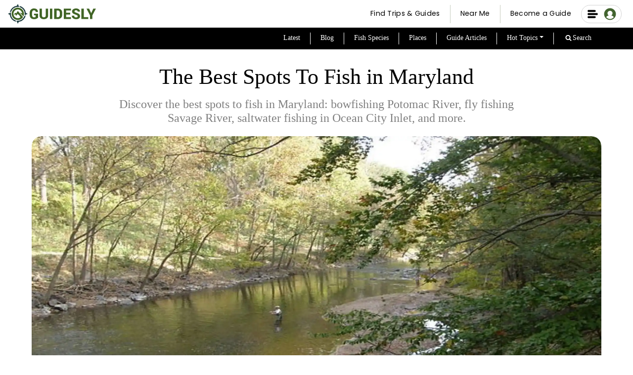

--- FILE ---
content_type: text/html; charset=utf-8
request_url: https://guidesly.com/fishing/blog/the-best-spots-to-fish-in-maryland
body_size: 16690
content:
<!DOCTYPE html><html lang="en" data-page-path="/fishing/blog/the-best-spots-to-fish-in-maryland"><head><meta charSet="utf-8"/><meta http-equiv="x-ua-compatible" content="ie=edge"/><meta name="viewport" content="width=device-width, initial-scale=1, maximum-scale=1, shrink-to-fit=no"/><meta name="robots" content="index, follow"/><meta http-equiv="Pragma" content="no-cache"/><meta http-equiv="cache-control" content="no-cache, no-store, must-revalidate"/><link rel="icon" href="/favicon/favicon.ico" type="image/x-icon"/><link rel="icon" type="image/png" href="/favicon/favicon-32x32.png" sizes="32x32"/><link rel="icon" type="image/png" href="/favicon/favicon-16x16.png" sizes="16x16"/><link rel="apple-touch-icon" sizes="180x180" href="/favicon/apple-touch-icon.png"/><link rel="alternate" type="application/rss+xml" title="RSS Feed for Guidesly" href="/rss.xml"/><link rel="manifest" href="/favicon/site.webmanifest"/><meta name="msapplication-TileColor" content="#42642f"/><meta name="theme-color" content="#42642f"/><meta name="msapplication-navbutton-color" content="#42642f"/><meta name="apple-mobile-web-app-status-bar-style" content="#42642f"/><style id="font-styles">@font-face{font-family:Poppins;font-style:normal;font-weight:400;font-display:swap;src:url('/css/pxiEyp8kv8JHgFVrJJfecg.woff2') format('woff2');unicode-range:U+0000-00FF,U+0131,U+0152-0153,U+02BB-02BC,U+02C6,U+02DA,U+02DC,U+2000-206F,U+2074,U+20AC,U+2122,U+2191,U+2193,U+2212,U+2215,U+FEFF,U+FFFD}@font-face{font-family:Poppins;font-style:normal;font-weight:600;font-display:swap;src:url('/css/pxiByp8kv8JHgFVrLEj6Z1xlFQ.woff2') format('woff2');unicode-range:U+0000-00FF,U+0131,U+0152-0153,U+02BB-02BC,U+02C6,U+02DA,U+02DC,U+0304,U+0308,U+0329,U+2000-206F,U+2074,U+20AC,U+2122,U+2191,U+2193,U+2212,U+2215,U+FEFF,U+FFFD}@font-face{font-family:Poppins;font-style:normal;font-weight:700;font-display:swap;src:url('/css/pxiByp8kv8JHgFVrLCz7Z1xlFQ.woff2') format('woff2');unicode-range:U+0000-00FF,U+0131,U+0152-0153,U+02BB-02BC,U+02C6,U+02DA,U+02DC,U+0304,U+0308,U+0329,U+2000-206F,U+2074,U+20AC,U+2122,U+2191,U+2193,U+2212,U+2215,U+FEFF,U+FFFD}</style><style id="atfc-styles">body{opacity:1!important}.btn,[type=button]:not(:disabled),button:not(:disabled){cursor:pointer}.btn,img{vertical-align:middle}.btn,.navbar-brand,a{text-decoration:none}.row>*,img{max-width:100%}.desktopmenu-module--bmBurgerButton--02994{height:20px;position:absolute;top:15px;width:20px}@media screen and (max-width:768px){.desktopmenu-module--bmBurgerButton--02994{position:unset}}nav{background:#fff}nav:after{background:linear-gradient(270deg,#42642f,#42642f);bottom:0;content:"";height:2px;left:0;opacity:0;position:absolute;transition:opacity .35s;width:100%}.logo{width:178px}.NavbarCont{border-bottom:none;display:block;height:56px;top:0;width:100%;z-index:99}.NavbarCont .navCont{align-items:center;display:flex;height:100%;padding:0 5px;width:100%}.navflex1{width:30%}.navflex2{width:25%}.navflex3{width:45%}@media only screen and (min-width:1000px){.navflex3{margin-right:5px}}@media only screen and (min-width:1220px){.navflex3{margin-right:15px}}@media screen and (min-width:500px) and (max-width:650px){.navflex1,.navflex2,.navflex3{width:auto}}@media screen and (min-width:650px) and (max-width:768px){.navflex1,.navflex3{width:30%}.navflex2{width:70%}}.browsetripsbtn{align-items:center;background:0 0!important;border:none!important;border-bottom:2.5px solid #000!important;border-radius:0!important;color:#000;display:flex!important;font-family:500!important;font-size:14px!important;height:35px;justify-content:center;padding:5px!important}.browsetripsbtn a{text-decoration:none!important}.browsetripsbtn:hover,.browsetripsbtn:not(:disabled):not(.disabled):active{background-color:unset;color:#000}.browsetripscontainer{margin-right:12px;position:absolute;right:16px;top:50%;transform:translateY(-50%)}*,:after,:before{box-sizing:border-box}a{color:rgba(var(--bs-link-color-rgb),var(--bs-link-opacity,1))}a:hover{--bs-link-color-rgb:var(--bs-link-hover-color-rgb);text-decoration:underline}button{border-radius:0;font-family:inherit;font-size:inherit;line-height:inherit;margin:0;text-transform:none}button:focus:not(:focus-visible){outline:0}[type=button],button{-webkit-appearance:button}.btn{--bs-btn-padding-x:0.75rem;--bs-btn-padding-y:0.375rem;--bs-btn-font-size:1rem;--bs-btn-font-weight:400;--bs-btn-line-height:1.5;--bs-btn-color:var(--bs-body-color);--bs-btn-bg:transparent;--bs-btn-border-width:var(--bs-border-width);--bs-btn-border-color:transparent;--bs-btn-border-radius:var(--bs-border-radius);--bs-btn-hover-border-color:transparent;--bs-btn-box-shadow:inset 0 1px 0 hsla(0, 0%, 100%, 0.15),0 1px 1px rgba(0, 0, 0, 0.075);--bs-btn-disabled-opacity:0.65;--bs-btn-focus-box-shadow:0 0 0 0.25rem rgba(var(--bs-btn-focus-shadow-rgb), 0.5);background-color:var(--bs-btn-bg);border:var(--bs-btn-border-width) solid var(--bs-btn-border-color);border-radius:var(--bs-btn-border-radius);color:var(--bs-btn-color);display:inline-block;font-family:var(--bs-btn-font-family);font-size:var(--bs-btn-font-size);font-weight:var(--bs-btn-font-weight);line-height:var(--bs-btn-line-height);padding:var(--bs-btn-padding-y) var(--bs-btn-padding-x);text-align:center;transition:color .15s ease-in-out,background-color .15s ease-in-out,border-color .15s ease-in-out,box-shadow .15s ease-in-out;-webkit-user-select:none;user-select:none}.navbar,.row{display:flex}@media (prefers-reduced-motion:reduce){.btn{transition:none}}.btn:hover{background-color:var(--bs-btn-hover-bg);border-color:var(--bs-btn-hover-border-color);color:var(--bs-btn-hover-color)}.btn:first-child:active{background-color:var(--bs-btn-active-bg);border-color:var(--bs-btn-active-border-color);color:var(--bs-btn-active-color)}.btn:disabled{background-color:var(--bs-btn-disabled-bg);border-color:var(--bs-btn-disabled-border-color);color:var(--bs-btn-disabled-color);opacity:var(--bs-btn-disabled-opacity);pointer-events:none}.btn-primary{--bs-btn-color:#fff;--bs-btn-bg:#0d6efd;--bs-btn-border-color:#0d6efd;--bs-btn-hover-color:#fff;--bs-btn-hover-bg:#0b5ed7;--bs-btn-hover-border-color:#0a58ca;--bs-btn-focus-shadow-rgb:49,132,253;--bs-btn-active-color:#fff;--bs-btn-active-bg:#0a58ca;--bs-btn-active-border-color:#0a53be;--bs-btn-active-shadow:inset 0 3px 5px rgba(0, 0, 0, 0.125);--bs-btn-disabled-color:#fff;--bs-btn-disabled-bg:#0d6efd;--bs-btn-disabled-border-color:#0d6efd}.navbar{--bs-navbar-padding-x:0;--bs-navbar-padding-y:0.5rem;--bs-navbar-color:rgba(var(--bs-emphasis-color-rgb), 0.65);--bs-navbar-hover-color:rgba(var(--bs-emphasis-color-rgb), 0.8);--bs-navbar-disabled-color:rgba(var(--bs-emphasis-color-rgb), 0.3);--bs-navbar-active-color:rgba(var(--bs-emphasis-color-rgb), 1);--bs-navbar-brand-padding-y:0.3125rem;--bs-navbar-brand-margin-end:1rem;--bs-navbar-brand-font-size:1.25rem;--bs-navbar-brand-color:rgba(var(--bs-emphasis-color-rgb), 1);--bs-navbar-brand-hover-color:rgba(var(--bs-emphasis-color-rgb), 1);--bs-navbar-nav-link-padding-x:0.5rem;--bs-navbar-toggler-padding-y:0.25rem;--bs-navbar-toggler-padding-x:0.75rem;--bs-navbar-toggler-font-size:1.25rem;--bs-navbar-toggler-icon-bg:url("data:image/svg+xml;charset=utf-8,%3Csvg xmlns='http://www.w3.org/2000/svg' viewBox='0 0 30 30'%3E%3Cpath stroke='rgba(33,37,41,0.75)' stroke-linecap='round' stroke-miterlimit='10' stroke-width='2' d='M4 7h22M4 15h22M4 23h22'/%3E%3C/svg%3E");--bs-navbar-toggler-border-color:rgba(var(--bs-emphasis-color-rgb), 0.15);--bs-navbar-toggler-border-radius:var(--bs-border-radius);--bs-navbar-toggler-focus-width:0.25rem;--bs-navbar-toggler-transition:box-shadow 0.15s ease-in-out;align-items:center;flex-wrap:wrap;justify-content:space-between;padding:var(--bs-navbar-padding-y) var(--bs-navbar-padding-x);position:relative}.navbar-brand{color:var(--bs-navbar-brand-color);font-size:var(--bs-navbar-brand-font-size);margin-right:var(--bs-navbar-brand-margin-end);padding-bottom:var(--bs-navbar-brand-padding-y);padding-top:var(--bs-navbar-brand-padding-y);white-space:nowrap}.navbar-brand:focus,.navbar-brand:hover{color:var(--bs-navbar-brand-hover-color)}.fixed-top{top:0;left:0;position:fixed;right:0;z-index:1030}/*! CSS Used from: https://guidesly.com/styles.1a6efcf18b34856009fa.css */.navbar{padding:.5rem 1rem}.btn{border-radius:.25rem}.hero-module--container--49771{min-height:635px;padding:0;position:relative;z-index:11}@media only screen and (min-width:769px){.hero-module--DesktopViewBanner--96346{height:91vh;min-height:inherit;overflow:hidden}}@media only screen and (min-width:1520px){.hero-module--DesktopViewBanner--96346{height:85vh;overflow:hidden}}h1{font-size:2em!important;padding:0}@media screen and (max-width:500px){.NavbarCont{height:70px!important}h1{font-size:1.2em!important;padding:0}}@media only screen and (max-width:800px){section{padding:30px 0}}h1{color:var(--bs-heading-color);font-weight:500;line-height:1.2;margin-bottom:.5rem;margin-top:0;font-size:calc(1.375rem + 1.5vw)}@media (min-width:1200px){h1{font-size:2.5rem}}.row{--bs-gutter-x:1.5rem;--bs-gutter-y:0;flex-wrap:wrap;margin-left:calc(var(--bs-gutter-x) * -.5);margin-right:calc(var(--bs-gutter-x) * -.5);margin-top:calc(var(--bs-gutter-y) * -1)}.row>*{flex-shrink:0;margin-top:var(--bs-gutter-y);padding-left:calc(var(--bs-gutter-x) * .5);padding-right:calc(var(--bs-gutter-x) * .5);width:100%}.col-12{flex:0 0 auto;width:100%}@media (min-width:576px){.col-sm-12{flex:0 0 auto;width:100%}}@media (min-width:768px){.col-md-7{flex:0 0 auto;width:58.33333%}}@media (min-width:992px){.navbar-expand-lg{flex-wrap:nowrap;justify-content:flex-start}.col-lg-7{flex:0 0 auto;width:58.33333%}}@media only screen and (max-width:500px){.navflex2{width:100%!important}h1{font-size:1rem}}.row{margin:auto}.row:after{clear:both;content:"";display:table}.main_container_new{overflow-x:hidden;padding:0!important;position:relative}.bannerContainer-module--MainCol--15452{display:flex;flex-direction:column;height:100%!important;justify-content:center;left:5vw!important;padding-left:0;padding-right:40px;position:absolute}.bannerContainer-module--MainCol--15452 .bannerContainer-module--BannerText--6c84a h1{color:#fff;font-family:Roboto,sans-serif;font-size:65px!important;font-weight:700;letter-spacing:-2px;line-height:80px!important;margin-bottom:.4em;text-align:left}@media only screen and (max-width:768px){.logo{margin-top:5px;width:160px}.hero-module--container--49771{margin-top:calc(52px + 2vw);padding-bottom:0}.mobileMainContainer{background:0 0;overflow-x:hidden;padding:0;position:relative}.main_container_new{background:linear-gradient(#224043 267px,#fff 267px)}.bannerContainer-module--MainCol--15452{height:auto!important;left:15px!important;padding-right:15px!important;top:35px!important}.bannerContainer-module--MainCol--15452 .bannerContainer-module--BannerText--6c84a h1{font-size:40px!important;line-height:normal!important;margin-bottom:0!important;padding-bottom:20px;padding-left:0!important;padding-right:15px!important;padding-top:0}}.bannerContainer-module--ContainerHeight1--a1cf5{background-position:top;background-repeat:no-repeat;background-size:cover;height:100%;padding:0!important;width:100%!important}@media only screen and (max-width:768px){.bannerContainer-module--ContainerHeight1--a1cf5{display:flex;flex-direction:column-reverse;height:715px}}@media only screen and (min-width:1530px) and (max-width:768px){.bannerContainer-module--ContainerHeight1--a1cf5{display:flex;flex-direction:column-reverse;height:715px}}.bannerContainer-module--customSlider--963f3{height:100%;padding:0;position:relative}.bannerContainer-module--slide_1--2baf6{background-position:50%;background-repeat:no-repeat;background-size:cover;background-image:url("[data-uri]")}</style><meta data-react-helmet="true" name="description" content="Discover the best spots to fish in Maryland: bowfishing Potomac River, fly fishing Savage River, saltwater fishing in Ocean City Inlet, and more.
"/><meta data-react-helmet="true" name="title" content="The Best Spots To Fish in Maryland | Guidesly"/><meta data-react-helmet="true" name="keywords" content="best fishing spot maryland, chesapeake bay fishing, potomac river fishing, deep creek fishing, savage river fishing"/><meta data-react-helmet="true" property="og:title" content="The Best Spots To Fish in Maryland | Guidesly"/><meta data-react-helmet="true" property="og:description" content="Discover the best spots to fish in Maryland: bowfishing Potomac River, fly fishing Savage River, saltwater fishing in Ocean City Inlet, and more.
"/><meta data-react-helmet="true" property="og:type" content="article"/><meta data-react-helmet="true" property="og:image" content="https://guidesly-assets.s3.us-east-2.amazonaws.com/content/maryland_7ac2a4f596.jpeg"/><meta data-react-helmet="true" property="og:url" content="https://guidesly.com/fishing/blog/the-best-spots-to-fish-in-maryland"/><meta data-react-helmet="true" property="og:locale" content="en_US"/><meta data-react-helmet="true" name="twitter:card" content="summary"/><meta data-react-helmet="true" name="twitter:creator" content="Guidesly"/><meta data-react-helmet="true" name="twitter:title" content="The Best Spots To Fish in Maryland | Guidesly"/><meta data-react-helmet="true" name="twitter:description" content="Discover the best spots to fish in Maryland: bowfishing Potomac River, fly fishing Savage River, saltwater fishing in Ocean City Inlet, and more.
"/><meta data-react-helmet="true" name="twitter:image" content="https://guidesly-assets.s3.us-east-2.amazonaws.com/content/maryland_7ac2a4f596.jpeg"/><meta data-react-helmet="true" name="twitter:url" content="https://guidesly.com/fishing/blog/the-best-spots-to-fish-in-maryland"/><meta name="robots" content="max-image-preview:standard" data-gatsby-head="true"/><link rel="sitemap" type="application/xml" href="/sitemap-index.xml"/><style>.gatsby-image-wrapper{position:relative;overflow:hidden}.gatsby-image-wrapper picture.object-fit-polyfill{position:static!important}.gatsby-image-wrapper img{bottom:0;height:100%;left:0;margin:0;max-width:none;padding:0;position:absolute;right:0;top:0;width:100%;object-fit:cover}.gatsby-image-wrapper [data-main-image]{opacity:0;transform:translateZ(0);transition:opacity .25s linear;will-change:opacity}.gatsby-image-wrapper-constrained{display:inline-block;vertical-align:top}</style><noscript><style>.gatsby-image-wrapper noscript [data-main-image]{opacity:1!important}.gatsby-image-wrapper [data-placeholder-image]{opacity:0!important}</style></noscript><script type="module">const e="undefined"!=typeof HTMLImageElement&&"loading"in HTMLImageElement.prototype;e&&document.body.addEventListener("load",(function(e){const t=e.target;if(void 0===t.dataset.mainImage)return;if(void 0===t.dataset.gatsbyImageSsr)return;let a=null,n=t;for(;null===a&&n;)void 0!==n.parentNode.dataset.gatsbyImageWrapper&&(a=n.parentNode),n=n.parentNode;const o=a.querySelector("[data-placeholder-image]"),r=new Image;r.src=t.currentSrc,r.decode().catch((()=>{})).then((()=>{t.style.opacity=1,o&&(o.style.opacity=0,o.style.transition="opacity 500ms linear")}))}),!0);</script><title data-react-helmet="true">The Best Spots To Fish in Maryland | Guidesly</title><link data-react-helmet="true" rel="icon" href="/images/Guidesly_logo.png" type="image/svg"/><link data-react-helmet="true" rel="preload" as="font" href="/css/pxiEyp8kv8JHgFVrJJfecg.woff2" type="font/woff2" crossorigin="anonymous"/><link data-react-helmet="true" rel="preload" as="font" href="/css/Roboto-Regular.woff2" type="font/woff2" crossorigin="anonymous"/><link data-react-helmet="true" rel="canonical" href="https://guidesly.com/fishing/blog/the-best-spots-to-fish-in-maryland"/><link data-react-helmet="true" rel="preconnect" href="https://dev.visualwebsiteoptimizer.com"/><script data-react-helmet="true" type="text/javascript" id="vwoCode">
				window._vwo_code || (function() {
					var account_id=1039207,
					version=2.1,
					settings_tolerance=2000,
					hide_element='body',
					hide_element_style = 'opacity:0 !important;filter:alpha(opacity=0) !important;background:none !important;transition:none !important;',
					/* DO NOT EDIT BELOW THIS LINE */
					f=false,w=window,d=document,v=d.querySelector('#vwoCode'),cK='_vwo_'+account_id+'_settings',cc={};try{var c=JSON.parse(localStorage.getItem('_vwo_'+account_id+'_config'));cc=c&&typeof c==='object'?c:{}}catch(e){}var stT=cc.stT==='session'?w.sessionStorage:w.localStorage;code={nonce:v&&v.nonce,use_existing_jquery:function(){return typeof use_existing_jquery!=='undefined'?use_existing_jquery:undefined},library_tolerance:function(){return typeof library_tolerance!=='undefined'?library_tolerance:undefined},settings_tolerance:function(){return cc.sT||settings_tolerance},hide_element_style:function(){return'{'+(cc.hES||hide_element_style)+'}'},hide_element:function(){if(performance.getEntriesByName('first-contentful-paint')[0]){return''}return typeof cc.hE==='string'?cc.hE:hide_element},getVersion:function(){return version},finish:function(e){if(!f){f=true;var t=d.getElementById('_vis_opt_path_hides');if(t)t.parentNode.removeChild(t);if(e)(new Image).src='https://dev.visualwebsiteoptimizer.com/ee.gif?a='+account_id+e}},finished:function(){return f},addScript:function(e){var t=d.createElement('script');t.type='text/javascript';if(e.src){t.src=e.src}else{t.text=e.text}v&&t.setAttribute('nonce',v.nonce);d.getElementsByTagName('head')[0].appendChild(t)},load:function(e,t){var n=this.getSettings(),i=d.createElement('script'),r=this;t=t||{};if(n){i.textContent=n;d.getElementsByTagName('head')[0].appendChild(i);if(!w.VWO||VWO.caE){stT.removeItem(cK);r.load(e)}}else{var o=new XMLHttpRequest;o.open('GET',e,true);o.withCredentials=!t.dSC;o.responseType=t.responseType||'text';o.onload=function(){if(t.onloadCb){return t.onloadCb(o,e)}if(o.status===200||o.status===304){_vwo_code.addScript({text:o.responseText})}else{_vwo_code.finish('&e=loading_failure:'+e)}};o.onerror=function(){if(t.onerrorCb){return t.onerrorCb(e)}_vwo_code.finish('&e=loading_failure:'+e)};o.send()}},getSettings:function(){try{var e=stT.getItem(cK);if(!e){return}e=JSON.parse(e);if(Date.now()>e.e){stT.removeItem(cK);return}return e.s}catch(e){return}},init:function(){if(d.URL.indexOf('__vwo_disable__')>-1)return;var e=this.settings_tolerance();w._vwo_settings_timer=setTimeout(function(){_vwo_code.finish();stT.removeItem(cK)},e);var t;if(this.hide_element()!=='body'){t=d.createElement('style');var n=this.hide_element(),i=n?n+this.hide_element_style():'',r=d.getElementsByTagName('head')[0];t.setAttribute('id','_vis_opt_path_hides');v&&t.setAttribute('nonce',v.nonce);t.setAttribute('type','text/css');if(t.styleSheet)t.styleSheet.cssText=i;else t.appendChild(d.createTextNode(i));r.appendChild(t)}else{t=d.getElementsByTagName('head')[0];var i=d.createElement('div');i.style.cssText='z-index: 2147483647 !important;position: fixed !important;left: 0 !important;top: 0 !important;width: 100% !important;height: 100% !important;background: white !important;display: block !important;';i.setAttribute('id','_vis_opt_path_hides');i.classList.add('_vis_hide_layer');t.parentNode.insertBefore(i,t.nextSibling)}var o=window._vis_opt_url||d.URL,s='https://dev.visualwebsiteoptimizer.com/j.php?a='+account_id+'&u='+encodeURIComponent(o)+'&vn='+version;if(w.location.search.indexOf('_vwo_xhr')!==-1){this.addScript({src:s})}else{this.load(s+'&x=true')}}};w._vwo_code=code;code.init();
				})();
			</script><script data-react-helmet="true" id="webpage-schema" type="application/ld+json">{"@context":"https://schema.org","@type":"WebPage","name":"The Best Spots To Fish in Maryland | Guidesly","url":"https://guidesly.com/fishing/blog/the-best-spots-to-fish-in-maryland","description":"Discover the best spots to fish in Maryland: bowfishing Potomac River, fly fishing Savage River, saltwater fishing in Ocean City Inlet, and more.\n","inLanguage":"en","isPartOf":{"@type":"WebSite","url":"https://guidesly.com"}}</script><script data-react-helmet="true" type="application/ld+json">{"@context":"https://schema.org","@type":"Article","mainEntityOfPage":{"@type":"WebPage","@id":"https://guidesly.com/fishing/blog/the-best-spots-to-fish-in-maryland"},"headline":"The Best Spots To Fish in Maryland","image":"https://guidesly-assets.s3.us-east-2.amazonaws.com/content/maryland_7ac2a4f596.jpeg","description":"Discover the best spots to fish in Maryland: bowfishing Potomac River, fly fishing Savage River, saltwater fishing in Ocean City Inlet, and more.\n","author":{"@type":"Organization","name":"Team Guidesly","url":"https://guidesly.com/TeamGuidesly-Bio"},"publisher":{"@type":"Organization","name":"Guidesly","logo":{"@type":"ImageObject","url":"https://guidesly.com/Guidesly_logo.svg","width":270,"height":50}},"datePublished":"2022-12-07T06:56:40.075Z","dateModified":"2022-12-23T15:20:55.962Z"}</script><script data-react-helmet="true" id="breadcrumb-schema" type="application/ld+json">{"@context":"https://schema.org","@type":"BreadcrumbList","itemListElement":[{"@type":"ListItem","position":1,"name":"Home","item":"https://guidesly.com"},{"@type":"ListItem","position":2,"name":"Blog","item":"https://guidesly.com/fishing/blog"},{"@type":"ListItem","position":3,"name":"The Best Spots To Fish in Maryland","item":"https://guidesly.com/fishing/blog/the-best-spots-to-fish-in-maryland"}]}</script><link crossorigin="" href="https://fonts.googleapis.com/" rel="preconnect"/><link crossorigin="" href="https://script.crazyegg.com/" rel="preconnect"/><link crossorigin="" href="https://www.googletagmanager.com/" rel="preconnect"/><link crossorigin="" href="https://dlsmyzcs6vrg4.cloudfront.net" rel="preconnect"/><link crossorigin="" href="https://da9mvpu5fnhic.cloudfront.net" rel="preconnect"/><link rel="alternate" type="application/rss+xml" title="Guidesly RSS Feed" href="/rss.xml"/><script id="reignite-gatsby">let isPSI=e=>0===e?.rtt||e?.rtt<5;function getConnectionInfo(){return navigator.connection?{effectiveType:navigator.connection.effectiveType,downlink:navigator.connection.downlink,rtt:navigator.connection.rtt,saveData:navigator.connection.saveData}:"no-connection-api"}document.addEventListener("DOMContentLoaded",function(){var e,n=getConnectionInfo();function t(){performance.mark("scripts-loading-start"),document.querySelectorAll("script[data-snooze-src]").forEach(e=>{var n=document.createElement("script");n.src=e.getAttribute("data-snooze-src"),document.body.appendChild(n)}),performance.mark("scripts-loading-end")}performance.mark("connection-info-"+JSON.stringify(n,(e,n)=>void 0===n?"undefined":n)),new URLSearchParams(window.location.search).has("isPSI")?(e=Number(new URLSearchParams(window.location.search).get("isPSI")),performance.mark("PSI-loading-start"),setTimeout(t,e)):isPSI(n)?(performance.mark("PSI-loading-start"),setTimeout(t,6600)):(performance.mark("network-check-start"),(async()=>{switch(await(async()=>{if(performance.mark("network-check-end"),"connection"in navigator){var e=navigator.connection;if(e.effectiveType&&e.effectiveType.includes("4g"))return"fast";if(e.downlink)return e.downlink<=1.7?"slow":1.7<e.downlink&&e.downlink<4?"medium":"fast"}return"fast"})()){case"very-slow":case"slow":setTimeout(t,6e3);break;case"medium":setTimeout(t,1e3);break;default:t()}})(),performance.mark("init-complete"))});</script><link rel="preload" href="/guide-details-styles.6b900f2ef93e23961fac.css" as="style"/><link rel="stylesheet" href="/guide-details-styles.6b900f2ef93e23961fac.css" type="text/css" fetchpriority="high"/><link rel="preload" href="/styles.690d36be405a55ed43a2.css" as="style" fetchpriority="high"/><link rel="stylesheet" href="/styles.690d36be405a55ed43a2.css" type="text/css" fetchpriority="high"/><noscript><link rel="stylesheet" href="/styles.690d36be405a55ed43a2.css" type="text/css" fetchpriority="high"/></noscript><noscript><link rel="stylesheet" href="/guide-details-styles.6b900f2ef93e23961fac.css" type="text/css" fetchpriority="high"/></noscript><script src="https://maps.googleapis.com/maps/api/js?key=AIzaSyCeU6DGy-qYFGGyLcrXSY-ru9lHHNKN2jA&amp;v=3.exp&amp;libraries=geometry,drawing,places" async=""></script><meta name="google-site-verification" content="kWPT2E3NuRXKJmSVb_ZrEuYLf-TyD0iALl51vF_wBUU"/><meta http-equiv="Pragma" content="no-cache"/><meta http-equiv="cache-control" content="no-cache, no-store, must-revalidate"/><script defer="" type="text/javascript" src="https://static.klaviyo.com/onsite/js/klaviyo.js?company_id=TzVzdn"></script></head><body><div id="___gatsby"><div style="outline:none" tabindex="-1" id="gatsby-focus-wrapper"> <div class="NavMobileView"><div><nav style="position:fixed;height:70px" class="NavbarCont false navbar navbar-expand-lg navbar-light fixed-top"><div class="navCont"><div class="navflex4" style="min-width:20px"></div><div class="navflex1"><span style="margin-right:0;padding:0px 0px 0px 10%" class="navbar-brand"><a title="Guidesly Home" aria-label="Guidesly Home" class="guideslyLogoMob" href="/"><span style="display:inline-block;width:178px;cursor:pointer"><svg xmlns="http://www.w3.org/2000/svg" viewBox="0 0 933.18 209.48"><path fill="#213f42" d="M190.13 94.33a86.08 86.08 0 0 0-69-74L127.75 35a73.49 73.49 0 0 1 50.42 72.63 75.08 75.08 0 0 1-1.51 12.19l13.63-6.16 19.19-8.66zm-95.8-74.98a86.08 86.08 0 0 0-74 69L35 81.73a73.41 73.41 0 0 1 84.82-48.9l-6.2-13.63L105 0zm-74.98 95.8a86.07 86.07 0 0 0 69 74l-6.62-14.66a73.39 73.39 0 0 1-48.9-84.81L19.2 95.86 0 104.54zm95.8 74.98a86.07 86.07 0 0 0 74-69l-14.66 6.62a73.49 73.49 0 0 1-72.63 50.42 75 75 0 0 1-12.18-1.51l6.15 13.63 8.67 19.19z"></path><path fill="#406425" d="M132.81 45.71c-32.1-15.46-71-1.79-86.73 30.48a65.53 65.53 0 0 0 30 87.26 64.14 64.14 0 0 0 28.5 6.74c22.8 0 43.55-12.32 54.25-29.12l1.39-2.72L104.58 74l-15.5 25.26-12.39-5.54-12.88 19.63-1.92 7.58 13.91-13.59L87.15 126l15.48-21.27 8.65 16 .87-12.08 21.79 32.27a45.93 45.93 0 0 1-58.29.18A46.54 46.54 0 0 1 123 61.93a46.05 46.05 0 0 1 23.76 22.93 41.67 41.67 0 0 1 4.2 15.41l-24.38-9.51L162.77 131l1.19 1.21.68-1.56a65.17 65.17 0 0 0-31.83-84.94zm800.37 3.91-1.48 2.23q-17.55 33.51-35.1 67a9.76 9.76 0 0 0-1.15 4.73V160H870.2l-.15-2.87v-34a11.86 11.86 0 0 0-1.4-5.79q-17.1-32.67-34.1-65.34l-1.27-2.62h27.43l21.92 48.27.64.1 22.09-48.49h25.08c.91 0 1.83-.09 2.74-.14zm-442.87-.41h38.36a55.73 55.73 0 0 1 15.56 2 43 43 0 0 1 31.3 39.81c.33 9.21.31 18.45 0 27.65a42.78 42.78 0 0 1-32.93 39.86 58.67 58.67 0 0 1-12.3 1.55l-37.9.07c-.62 0-1.25-.09-2.07-.16zm25.55 91.44c5.73-.2 11.35-.09 16.89-.68 6.42-.69 10.91-4.58 14-10.12a27.57 27.57 0 0 0 3.37-13.26l-.05-23.79a33.56 33.56 0 0 0-1.77-9.72c-2.34-6.85-6.9-11.77-14.16-13.48-6-1.4-12.07-.43-18.27-.68zM319.8 103.48v42.08l-3.92 3.37a52.73 52.73 0 0 1-27.19 11.95c-8.28 1.05-16.53 1.27-24.74-.58a42 42 0 0 1-32.69-36.68c-.52-5-.47-10.12-.54-15.18-.08-6-.25-12 .06-18 1-18.2 9.2-31.72 26.14-39.33a42.91 42.91 0 0 1 17-3.38A64.58 64.58 0 0 1 293.3 50c13.48 3.94 21.33 13.18 24.73 26.5.67 2.65.94 5.4 1.44 8.34h-24.13l-.92-3.77c-2.64-10.38-9.53-15-21.34-13.4-8.27 1.08-12.8 6.85-15.24 14.29a34.71 34.71 0 0 0-1.64 9.75c-.22 8.67-.14 17.34-.05 26a30.9 30.9 0 0 0 2.85 13.1c3 6.25 7.76 10.3 14.77 11.08a34.72 34.72 0 0 0 16.34-1.76 42.51 42.51 0 0 0 4.1-2.07v-17.94h-17.04v-16.64zM401 49.35h25.4l.17 2.2v71.11c0 9.28-2.43 17.88-8.78 25A39.8 39.8 0 0 1 396 160c-12.86 2.8-25.67 2.58-38-2.61-11.7-4.93-19.39-13.47-21.88-26.19a34.86 34.86 0 0 1-.77-6.58q-.11-36.79-.07-73.6c0-.46.06-.92.11-1.6h25.39v71.02a41 41 0 0 0 .6 7.43c1.32 7 5.45 11.5 12.42 13.29a27.83 27.83 0 0 0 15-.18c6.93-2 11.14-7.28 11.78-14.75a88.78 88.78 0 0 0 .31-7.46V53.19zm216.76 43.54h42.86v19.71h-42.9v27.83h50.69v19.62H592V49.44h76.66V68.9h-50.9zm59.75 31.76h24.68l.62 4.29c.78 5.69 3.63 9.8 9.16 11.72a31.61 31.61 0 0 0 18.49.91c4.91-1.25 8.16-4.31 8.74-9.5.55-4.86-1-9.12-5.45-11.5s-9.15-4.27-13.82-6.2l-19.7-7.89a53 53 0 0 1-8.83-5.12c-9.2-6.33-12-15.5-10.9-26.11.85-8.33 5.39-14.51 12.14-19.22a46 46 0 0 1 21.58-7.83c8.66-1 17.3-.77 25.7 2 7.63 2.5 14.17 6.64 19 13.18a28.21 28.21 0 0 1 5.35 18.28h-24.61c-.18-.82-.39-1.6-.53-2.39-1.19-6.59-5.35-10.33-11.64-11.8a24.25 24.25 0 0 0-12.31.44 14.08 14.08 0 0 0-6.93 4.33c-4 4.66-3.3 11 1.81 14.41a35.33 35.33 0 0 0 6.59 3.45c5.9 2.31 11.89 4.43 17.84 6.62a73.92 73.92 0 0 1 19 9.89c7.48 5.62 10.9 13.26 11.26 22.39.53 13.16-5.5 22.36-17.25 28-6.6 3.15-13.62 4.35-20.88 4.64a62.36 62.36 0 0 1-23.14-3c-7-2.4-13.35-5.81-18.4-11.32-5.75-6.32-7.82-13.97-7.57-22.67zm126.91 15.84H852V160h-73V49.37h25.42zm-333.71 19.56h-25.1V49.44h25.1z"></path></svg></span></a></span></div><div class="navflex2"></div><div class="navflex3"><div class="browsetripscontainer"><button type="button" class="browsetripsbtn btn btn-primary"><a style="color:#000" title="Search Trips" aria-label="Search Trips" href="/search"><span>Browse Trips</span></a></button></div></div></div></nav></div></div><div class="NavDesktopView"><nav style="position:fixed;z-index:9" class="NavbarCont navbar navbar-expand-lg navbar-light fixed-top"><div class="navCont"><div class="navflex1"><span style="margin-right:0;padding:0px 0px 0px 0px" class="navbar-brand"><a title="Guidesly Home" aria-label="Guidesly Home" href="/"><span style="display:inline-block;width:178px;cursor:pointer"><svg xmlns="http://www.w3.org/2000/svg" viewBox="0 0 933.18 209.48"><path fill="#213f42" d="M190.13 94.33a86.08 86.08 0 0 0-69-74L127.75 35a73.49 73.49 0 0 1 50.42 72.63 75.08 75.08 0 0 1-1.51 12.19l13.63-6.16 19.19-8.66zm-95.8-74.98a86.08 86.08 0 0 0-74 69L35 81.73a73.41 73.41 0 0 1 84.82-48.9l-6.2-13.63L105 0zm-74.98 95.8a86.07 86.07 0 0 0 69 74l-6.62-14.66a73.39 73.39 0 0 1-48.9-84.81L19.2 95.86 0 104.54zm95.8 74.98a86.07 86.07 0 0 0 74-69l-14.66 6.62a73.49 73.49 0 0 1-72.63 50.42 75 75 0 0 1-12.18-1.51l6.15 13.63 8.67 19.19z"></path><path fill="#406425" d="M132.81 45.71c-32.1-15.46-71-1.79-86.73 30.48a65.53 65.53 0 0 0 30 87.26 64.14 64.14 0 0 0 28.5 6.74c22.8 0 43.55-12.32 54.25-29.12l1.39-2.72L104.58 74l-15.5 25.26-12.39-5.54-12.88 19.63-1.92 7.58 13.91-13.59L87.15 126l15.48-21.27 8.65 16 .87-12.08 21.79 32.27a45.93 45.93 0 0 1-58.29.18A46.54 46.54 0 0 1 123 61.93a46.05 46.05 0 0 1 23.76 22.93 41.67 41.67 0 0 1 4.2 15.41l-24.38-9.51L162.77 131l1.19 1.21.68-1.56a65.17 65.17 0 0 0-31.83-84.94zm800.37 3.91-1.48 2.23q-17.55 33.51-35.1 67a9.76 9.76 0 0 0-1.15 4.73V160H870.2l-.15-2.87v-34a11.86 11.86 0 0 0-1.4-5.79q-17.1-32.67-34.1-65.34l-1.27-2.62h27.43l21.92 48.27.64.1 22.09-48.49h25.08c.91 0 1.83-.09 2.74-.14zm-442.87-.41h38.36a55.73 55.73 0 0 1 15.56 2 43 43 0 0 1 31.3 39.81c.33 9.21.31 18.45 0 27.65a42.78 42.78 0 0 1-32.93 39.86 58.67 58.67 0 0 1-12.3 1.55l-37.9.07c-.62 0-1.25-.09-2.07-.16zm25.55 91.44c5.73-.2 11.35-.09 16.89-.68 6.42-.69 10.91-4.58 14-10.12a27.57 27.57 0 0 0 3.37-13.26l-.05-23.79a33.56 33.56 0 0 0-1.77-9.72c-2.34-6.85-6.9-11.77-14.16-13.48-6-1.4-12.07-.43-18.27-.68zM319.8 103.48v42.08l-3.92 3.37a52.73 52.73 0 0 1-27.19 11.95c-8.28 1.05-16.53 1.27-24.74-.58a42 42 0 0 1-32.69-36.68c-.52-5-.47-10.12-.54-15.18-.08-6-.25-12 .06-18 1-18.2 9.2-31.72 26.14-39.33a42.91 42.91 0 0 1 17-3.38A64.58 64.58 0 0 1 293.3 50c13.48 3.94 21.33 13.18 24.73 26.5.67 2.65.94 5.4 1.44 8.34h-24.13l-.92-3.77c-2.64-10.38-9.53-15-21.34-13.4-8.27 1.08-12.8 6.85-15.24 14.29a34.71 34.71 0 0 0-1.64 9.75c-.22 8.67-.14 17.34-.05 26a30.9 30.9 0 0 0 2.85 13.1c3 6.25 7.76 10.3 14.77 11.08a34.72 34.72 0 0 0 16.34-1.76 42.51 42.51 0 0 0 4.1-2.07v-17.94h-17.04v-16.64zM401 49.35h25.4l.17 2.2v71.11c0 9.28-2.43 17.88-8.78 25A39.8 39.8 0 0 1 396 160c-12.86 2.8-25.67 2.58-38-2.61-11.7-4.93-19.39-13.47-21.88-26.19a34.86 34.86 0 0 1-.77-6.58q-.11-36.79-.07-73.6c0-.46.06-.92.11-1.6h25.39v71.02a41 41 0 0 0 .6 7.43c1.32 7 5.45 11.5 12.42 13.29a27.83 27.83 0 0 0 15-.18c6.93-2 11.14-7.28 11.78-14.75a88.78 88.78 0 0 0 .31-7.46V53.19zm216.76 43.54h42.86v19.71h-42.9v27.83h50.69v19.62H592V49.44h76.66V68.9h-50.9zm59.75 31.76h24.68l.62 4.29c.78 5.69 3.63 9.8 9.16 11.72a31.61 31.61 0 0 0 18.49.91c4.91-1.25 8.16-4.31 8.74-9.5.55-4.86-1-9.12-5.45-11.5s-9.15-4.27-13.82-6.2l-19.7-7.89a53 53 0 0 1-8.83-5.12c-9.2-6.33-12-15.5-10.9-26.11.85-8.33 5.39-14.51 12.14-19.22a46 46 0 0 1 21.58-7.83c8.66-1 17.3-.77 25.7 2 7.63 2.5 14.17 6.64 19 13.18a28.21 28.21 0 0 1 5.35 18.28h-24.61c-.18-.82-.39-1.6-.53-2.39-1.19-6.59-5.35-10.33-11.64-11.8a24.25 24.25 0 0 0-12.31.44 14.08 14.08 0 0 0-6.93 4.33c-4 4.66-3.3 11 1.81 14.41a35.33 35.33 0 0 0 6.59 3.45c5.9 2.31 11.89 4.43 17.84 6.62a73.92 73.92 0 0 1 19 9.89c7.48 5.62 10.9 13.26 11.26 22.39.53 13.16-5.5 22.36-17.25 28-6.6 3.15-13.62 4.35-20.88 4.64a62.36 62.36 0 0 1-23.14-3c-7-2.4-13.35-5.81-18.4-11.32-5.75-6.32-7.82-13.97-7.57-22.67zm126.91 15.84H852V160h-73V49.37h25.42zm-333.71 19.56h-25.1V49.44h25.1z"></path></svg></span></a></span></div><div class="navflex2"></div><div class="navflex3"><div class="NavMain"><div class="navbar-collapse collapse" id="basic-navbar-nav" style="padding:0px 4px"><div class="navbar-nav"><div class="header-module--NavContainer--74aa6"><ul class="header-module--nav-list--246e6"><li class=" header-module--link1--f4857"><a class="header-module--nav-item--26112 header-module--rightBorder--9647f" href="/search"><span class="header-module--logotitle1--bddf8 ">Find Trips &amp; Guides</span></a></li><li class=" header-module--link1--f4857 header-module--nearMeStyle--0935f"><div class="header-module--nav-item--26112 header-module--rightBorder--9647f"><span class="header-module--logotitle1--bddf8 ">Near Me</span></div><div class="header-module--nearMeBox--64fe1"><div class="nearMeDropDown-module--container--e813c"><p style="padding:15px 0;line-height:1.2;margin-bottom:0.5rem;margin-top:0;font-size:1.5em">Most popular fishing cities</p><div class="nearMeDropDown-module--nearMeCol--4ba3f"><a class="nearMeDropDown-module--list--6548f" href="/fishing-near-me">Fishing Near Me</a><a class="nearMeDropDown-module--list--6548f" href="/destination/us/ohio/oregon">Oregon, OH</a><a class="nearMeDropDown-module--list--6548f" href="/destination/us/district-of-columbia/washington-dc">Washington, DC</a><a class="nearMeDropDown-module--list--6548f" href="/destination/us/california/san-diego">San Diego, CA</a><a class="nearMeDropDown-module--list--6548f" href="/destination/us/california/san-francisco">San Francisco, CA</a><a class="nearMeDropDown-module--list--6548f" href="/destination/us/florida/south-bay">South Bay, FL</a><a class="nearMeDropDown-module--list--6548f" href="/destination/us/florida/cape-coral">Cape Coral, FL</a><a class="nearMeDropDown-module--list--6548f" href="/destination/us/florida/islamorada">Islamorada, FL</a><a class="nearMeDropDown-module--list--6548f" href="/destination/us/florida/jacksonville">Jacksonville, FL</a><a class="nearMeDropDown-module--list--6548f" href="/destination/us/florida/panama-city">Panama City, FL</a><a class="nearMeDropDown-module--list--6548f" href="/destination/us/florida/pensacola">Pensacola, FL</a><a class="nearMeDropDown-module--list--6548f" href="/destination/us/florida/st-augustine">St. Augustine, FL</a><a class="nearMeDropDown-module--list--6548f" href="/destination/us/florida/st-petersburg">St. Petersburg, FL</a><a class="nearMeDropDown-module--list--6548f" href="/destination/us/hawaii/honolulu">Honolulu, HI</a><a class="nearMeDropDown-module--list--6548f" href="/destination/us/louisiana/new-orleans">New Orleans, LA</a><a class="nearMeDropDown-module--list--6548f" href="/destination/us/massachusetts/cape-cod">Cape Cod, MA</a><a class="nearMeDropDown-module--list--6548f" href="/destination/us/new-york/long-island">Long Island, NY</a><a class="nearMeDropDown-module--list--6548f" href="/destination/us/south-carolina/charleston">Charleston, SC</a><a class="nearMeDropDown-module--list--6548f" href="/destination/us/south-carolina/myrtle-beach">Myrtle Beach, SC</a><a class="nearMeDropDown-module--list--6548f" href="/destination/us/texas/corpus-christi">Corpus Christi, TX</a><a class="nearMeDropDown-module--list--6548f" href="/destination/us/texas/galveston">Galveston, TX</a><a class="nearMeDropDown-module--list--6548f" href="/destination/us/texas/port-oconnor">Port O&#x27;Connor, TX</a><a class="nearMeDropDown-module--list--6548f" href="/destination/us/virginia/virginia-beach">Virginia Beach, VA</a></div></div></div></li><li class=" header-module--link2--ea2e4"><a class="header-module--nav-item--26112" href="https://www.guideslypro.com/" target="_blank"><span class="header-module--logotitle2--edd1f">Become a Guide</span></a></li><li class="header-module--pill--f41cb" style="position:relative"><img src="/static/desktop_menu-d69716775cef54d6d9b2833e0357b311.svg" class="header-module--DHammenu--9862c" id="desktopHam" alt="desktop menu" width="100%" height="100%" loading="lazy"/><img src="/static/user-023f9947c9c30d4889c99776cc401e9f.svg" class="header-module--Dmenu--2c4a9" id="desktopHam" alt="desktop menu" width="100%" height="100%" loading="lazy"/></li></ul></div></div></div></div></div></div></nav></div><div id="gatsby-content-wrapper" class="wrapper"><div class="articlestab-module--article_row_fish_species--77293"><ul class="articlestab-module--article_nav--7f47a" id="nav_article"><li><a class="articlestab-module--article_navlinks--7c701" href="/fishing/latest">Latest</a></li><li><a class="articlestab-module--article_navlinks--7c701" href="/fishing/blog">Blog</a></li><li><a class="articlestab-module--article_navlinks--7c701" href="/fishing/fish-species">Fish Species</a></li><li><a class="articlestab-module--article_navlinks--7c701" href="/fishing/places">Places</a></li><li><a class="articlestab-module--article_navlinks--7c701" href="/fishing/guide-articles">Guide Articles</a></li><li id="topics-tab-dropdown" class="topicsdropdown"><div class="articlestab-module--campaign_dropdown--138bd nav-item dropdown"><a id="hot-topics" aria-expanded="true" role="button" class="dropdown-toggle nav-link" tabindex="0" href="#">Hot Topics</a><div aria-labelledby="hot-topics" class="dropdown-menu" id="subMenuDropDown" style="position:absolute;inset:0px auto auto 0px;transform:translate(20px, 33px)"><a class="articlestab-module--campaign_dropdown_item--09fa6 dropdown-item" href="/fishing/nymphing">Nymphing</a><a class="articlestab-module--campaign_dropdown_item--09fa6 dropdown-item" href="/fishing/techniques">Techniques</a><a class="articlestab-module--campaign_dropdown_item--09fa6 dropdown-item" href="/united-states-fishing">US Fishing</a><a class="articlestab-module--campaign_dropdown_item--09fa6 dropdown-item" href="/fishing/waterbodies">Water Bodies</a></div></div></li><li><span class="articlestab-module--article_navlinks--7c701 articlestab-module--searchIconWrapper--932d3"><i fill="currentColor" style="display:inline-block" class="Searchicon articlestab-module--searchIcon--b76a6"><svg fill="currentColor" style="display:inline-block;vertical-align:middle" height="13" width="13" viewBox="0 0 1664 1792"><path d="M1152 832q0-185-131.5-316.5t-316.5-131.5-316.5 131.5-131.5 316.5 131.5 316.5 316.5 131.5 316.5-131.5 131.5-316.5zM1664 1664q0 52-38 90t-90 38q-54 0-90-38l-343-342q-179 124-399 124-143 0-273.5-55.5t-225-150-150-225-55.5-273.5 55.5-273.5 150-225 225-150 273.5-55.5 273.5 55.5 225 150 150 225 55.5 273.5q0 220-124 399l343 343q37 37 37 90z"></path></svg></i>Search</span></li></ul></div><div class="latestArticle-module--topContainer1--6bd5e" style="padding-top:56px"><div class="latestArticle-module--headlinetitle--63f44" style="padding-top:30px"><h1>The Best Spots To Fish in Maryland</h1><h2>Discover the best spots to fish in Maryland: bowfishing Potomac River, fly fishing Savage River, saltwater fishing in Ocean City Inlet, and more.
</h2></div><div class="latestArticle-module--container--d99c2"><div class="latestArticle-module--guideImageWrapper--d5c67"><div data-gatsby-image-wrapper="" class="gatsby-image-wrapper gatsby-image-wrapper-constrained latestArticle-module--title_image--3ef3b"><div style="max-width:2000px;display:block"><img alt="" role="presentation" aria-hidden="true" src="data:image/svg+xml;charset=utf-8,%3Csvg%20height=&#x27;1200&#x27;%20width=&#x27;2000&#x27;%20xmlns=&#x27;http://www.w3.org/2000/svg&#x27;%20version=&#x27;1.1&#x27;%3E%3C/svg%3E" style="max-width:100%;display:block;position:static"/></div><img aria-hidden="true" data-placeholder-image="" style="opacity:1;transition:opacity 500ms linear" decoding="async" src="[data-uri]" alt=""/><picture><source type="image/webp" srcSet="/static/4269e97c6282a536315b983844717646/285af/maryland_7ac2a4f596.webp 500w,/static/4269e97c6282a536315b983844717646/c4862/maryland_7ac2a4f596.webp 1000w,/static/4269e97c6282a536315b983844717646/52c22/maryland_7ac2a4f596.webp 2000w" sizes="(min-width: 2000px) 2000px, 100vw"/><img data-gatsby-image-ssr="" data-main-image="" style="border-radius:20px;opacity:0" sizes="(min-width: 2000px) 2000px, 100vw" decoding="async" loading="eager" src="/static/4269e97c6282a536315b983844717646/9910f/maryland_7ac2a4f596.jpg" srcSet="/static/4269e97c6282a536315b983844717646/7909a/maryland_7ac2a4f596.jpg 500w,/static/4269e97c6282a536315b983844717646/64ad5/maryland_7ac2a4f596.jpg 1000w,/static/4269e97c6282a536315b983844717646/9910f/maryland_7ac2a4f596.jpg 2000w" alt="The Best Spots To Fish in Maryland"/></picture><noscript><picture><source type="image/webp" srcSet="/static/4269e97c6282a536315b983844717646/285af/maryland_7ac2a4f596.webp 500w,/static/4269e97c6282a536315b983844717646/c4862/maryland_7ac2a4f596.webp 1000w,/static/4269e97c6282a536315b983844717646/52c22/maryland_7ac2a4f596.webp 2000w" sizes="(min-width: 2000px) 2000px, 100vw"/><img data-gatsby-image-ssr="" data-main-image="" style="border-radius:20px;opacity:0" sizes="(min-width: 2000px) 2000px, 100vw" decoding="async" loading="eager" src="/static/4269e97c6282a536315b983844717646/9910f/maryland_7ac2a4f596.jpg" srcSet="/static/4269e97c6282a536315b983844717646/7909a/maryland_7ac2a4f596.jpg 500w,/static/4269e97c6282a536315b983844717646/64ad5/maryland_7ac2a4f596.jpg 1000w,/static/4269e97c6282a536315b983844717646/9910f/maryland_7ac2a4f596.jpg 2000w" alt="The Best Spots To Fish in Maryland"/></picture></noscript><script type="module">const t="undefined"!=typeof HTMLImageElement&&"loading"in HTMLImageElement.prototype;if(t){const t=document.querySelectorAll("img[data-main-image]");for(let e of t){e.dataset.src&&(e.setAttribute("src",e.dataset.src),e.removeAttribute("data-src")),e.dataset.srcset&&(e.setAttribute("srcset",e.dataset.srcset),e.removeAttribute("data-srcset"));const t=e.parentNode.querySelectorAll("source[data-srcset]");for(let e of t)e.setAttribute("srcset",e.dataset.srcset),e.removeAttribute("data-srcset");e.complete&&(e.style.opacity=1,e.parentNode.parentNode.querySelector("[data-placeholder-image]").style.opacity=0)}}</script></div></div><div class="latestArticle-module--customRow--066d0 row"><div class="col-lg-8 col-md-12 col-sm-12 col-12"><div class="latestArticle-module--customRow--066d0 row"><div class="latestArticle-module--mobilePaddingRight0--796c2 latestArticle-module--displayOnDesktop--807bd col-lg-7 col-md-7 col-sm-7 col-7"><div class="latestArticle-module--authorDetails--b9ef3"><a href="/TeamGuidesly-Bio"><img src="https://guidesly-assets.s3.us-east-2.amazonaws.com/content/Gudesly_Logo_a68934c6bc.jpeg" alt="The Best Spots To Fish in Maryland" class="latestArticle-module--authorImage--8868b" loading="lazy"/></a><div><a class="latestArticle-module--authorName--92cfd" href="/TeamGuidesly-Bio">Team Guidesly</a><p class="latestArticle-module--createDate--73d8e">Published on <!-- -->December 7, 2022<!-- -->, <!-- -->4 min read</p><p class="latestArticle-module--createDate--73d8e">Updated on <!-- -->December 23, 2022</p></div></div></div><div class="latestArticle-module--mobilePaddingRight0--796c2 latestArticle-module--displayOnPhone--07a16 col-lg-7 col-md-7 col-sm-8 col-8"><div class="latestArticle-module--authorDetails--b9ef3"><a href="/TeamGuidesly-Bio"><img src="https://guidesly-assets.s3.us-east-2.amazonaws.com/content/Gudesly_Logo_a68934c6bc.jpeg" alt="The Best Spots To Fish in Maryland" class="latestArticle-module--authorImage--8868b" loading="lazy"/></a><div><a class="latestArticle-module--authorName--92cfd" href="/TeamGuidesly-Bio">Team Guidesly</a><p class="latestArticle-module--createDate--73d8e">December 7, 2022<!-- -->, <!-- -->4 min read</p><p class="latestArticle-module--createDate--73d8e">Updated on <!-- -->December 23, 2022</p></div></div></div><div class="latestArticle-module--mobileIconsWrapper--a416c latestArticle-module--displayOnPhone--07a16 col-lg-5 col-md-5 col-sm-4 col-4"><div class="d-flex flex-column justify-content-center align-items-end"><div class="latestArticle-module--iconWrappers--56729 latestArticle-module--copyTextWrapper--40f86 "><div class="d-flex flex-row"><img src="https://dlsmyzcs6vrg4.cloudfront.net/web/static/images/mealmeter/latestArticle/CopyLink_icon.png" alt="copy" width="20" height="20" loading="lazy" class="latestArticle-module--copyIcon--f45ac me-1"/><span class="latestArticle-module--copyText--a7997">Copy Link</span></div></div><div class="d-flex flex-row justify-content-end align-items-center"><a href="https://www.facebook.com/sharer.php?u=false" target="_blank" rel="noopener" class="latestArticle-module--iconWrappers--56729 me-2"><i fill="currentColor" style="display:inline-block" class="latestArticle-module--colorBlack--e9f83 undefined"><svg fill="currentColor" style="display:inline-block;vertical-align:middle" height="13" width="13" viewBox="0 0 1536 1792"><path d="M1248 128q119 0 203.5 84.5t84.5 203.5v960q0 119-84.5 203.5t-203.5 84.5h-188v-595h199l30-232h-229v-148q0-56 23.5-84t91.5-28l122-1v-207q-63-9-178-9-136 0-217.5 80t-81.5 226v171h-200v232h200v595h-532q-119 0-203.5-84.5t-84.5-203.5v-960q0-119 84.5-203.5t203.5-84.5h960z"></path></svg></i></a><a href="https://twitter.com/intent/tweet?url=false" target="_blank" rel="noopener" class="latestArticle-module--iconWrappers--56729 me-2"><i fill="currentColor" style="display:inline-block" class="latestArticle-module--colorBlack--e9f83 undefined"><svg fill="currentColor" style="display:inline-block;vertical-align:middle" height="13" width="13" viewBox="0 0 1200 1227"><path d="M714.163 519.284L1160.89 0H1055.03L667.137 450.887L357.328 0H0L468.492 681.821L0 1226.37H105.866L515.491 750.218L842.672 1226.37H1200L714.137 519.284H714.163ZM569.165 687.828L521.697 619.934L144.011 79.6944H306.615L611.412 515.685L658.88 583.579L1055.08 1150.3H892.476L569.165 687.854V687.828Z"></path></svg></i></a><a href="https://www.linkedin.com/sharing/share-offsite/?url=false" target="_blank" rel="noopener" class="latestArticle-module--iconWrappers--56729 "><i fill="currentColor" style="display:inline-block" class="latestArticle-module--colorBlack--e9f83 undefined"><svg fill="currentColor" style="display:inline-block;vertical-align:middle" height="13" width="13" viewBox="0 0 1536 1792"><path d="M349 625v991h-330v-991h330zM370 319q1 73-50.5 122t-135.5 49h-2q-82 0-132-49t-50-122q0-74 51.5-122.5t134.5-48.5 133 48.5 51 122.5zM1536 1048v568h-329v-530q0-105-40.5-164.5t-126.5-59.5q-63 0-105.5 34.5t-63.5 85.5q-11 30-11 81v553h-329q2-399 2-647t-1-296l-1-48h329v144h-2q20-32 41-56t56.5-52 87-43.5 114.5-15.5q171 0 275 113.5t104 332.5z"></path></svg></i></a></div></div></div><div class="latestArticle-module--displayOnDesktop--807bd col-lg-5 col-md-5 col-sm-5 col-5"><div class="d-flex flex-row justify-content-end align-items-center latestArticle-module--height100per--5de89"><div class="latestArticle-module--iconWrappers--56729 latestArticle-module--copyTextWrapper--40f86 me-2"><div class="d-flex flex-row"><img src="https://dlsmyzcs6vrg4.cloudfront.net/web/static/images/mealmeter/latestArticle/CopyLink_icon.png" alt="copy" width="20" height="20" loading="lazy" class="latestArticle-module--copyIcon--f45ac me-1"/><span class="latestArticle-module--copyText--a7997">Copy Link</span></div></div><a href="https://www.facebook.com/sharer.php?u=false" target="_blank" rel="noopener" class="latestArticle-module--iconWrappers--56729 me-2"><i fill="currentColor" style="display:inline-block" class="latestArticle-module--colorBlack--e9f83 undefined"><svg fill="currentColor" style="display:inline-block;vertical-align:middle" height="20" width="20" viewBox="0 0 1536 1792"><path d="M1248 128q119 0 203.5 84.5t84.5 203.5v960q0 119-84.5 203.5t-203.5 84.5h-188v-595h199l30-232h-229v-148q0-56 23.5-84t91.5-28l122-1v-207q-63-9-178-9-136 0-217.5 80t-81.5 226v171h-200v232h200v595h-532q-119 0-203.5-84.5t-84.5-203.5v-960q0-119 84.5-203.5t203.5-84.5h960z"></path></svg></i></a><a href="https://twitter.com/intent/tweet?url=false" target="_blank" rel="noopener" class="latestArticle-module--iconWrappers--56729 me-2"><i fill="currentColor" style="display:inline-block" class="latestArticle-module--colorBlack--e9f83 undefined"><svg fill="currentColor" style="display:inline-block;vertical-align:middle" height="20" width="20" viewBox="0 0 1200 1227"><path d="M714.163 519.284L1160.89 0H1055.03L667.137 450.887L357.328 0H0L468.492 681.821L0 1226.37H105.866L515.491 750.218L842.672 1226.37H1200L714.137 519.284H714.163ZM569.165 687.828L521.697 619.934L144.011 79.6944H306.615L611.412 515.685L658.88 583.579L1055.08 1150.3H892.476L569.165 687.854V687.828Z"></path></svg></i></a><a href="https://www.linkedin.com/sharing/share-offsite/?url=false" target="_blank" rel="noopener" class="latestArticle-module--iconWrappers--56729 me-2"><i fill="currentColor" style="display:inline-block" class="latestArticle-module--colorBlack--e9f83 undefined"><svg fill="currentColor" style="display:inline-block;vertical-align:middle" height="20" width="20" viewBox="0 0 1536 1792"><path d="M349 625v991h-330v-991h330zM370 319q1 73-50.5 122t-135.5 49h-2q-82 0-132-49t-50-122q0-74 51.5-122.5t134.5-48.5 133 48.5 51 122.5zM1536 1048v568h-329v-530q0-105-40.5-164.5t-126.5-59.5q-63 0-105.5 34.5t-63.5 85.5q-11 30-11 81v553h-329q2-399 2-647t-1-296l-1-48h329v144h-2q20-32 41-56t56.5-52 87-43.5 114.5-15.5q171 0 275 113.5t104 332.5z"></path></svg></i></a></div></div></div><div class="mt-3 latestArticle-module--articleContent--83c8c"> <div><p>Fishing trips in Maryland are a wonderful mixed bag of freshwater and saltwater opportunities for the angler with a thirst for everything. The Mid-Atlantic state is covered in water, with coastlines on the Chesapeake Bay and the Atlantic Ocean.</p><p>With so many fishing spots in and around the state, narrowing down where to start your fishing journey can take time and effort. To help you decide which places to include in your itinerary, we’ve compiled some of the best spots to fish in Maryland.</p><h2><strong>1. Deep Creek Lake</strong></h2><figure class="image image-style-side"><img src="https://dlsmyzcs6vrg4.cloudfront.net/content/fit-in/700x900/maryland1_0bd940ec9e.jpg" alt="Deep Creek lake, gloomy weather"></figure><p>This 3,800-acre freshwater lake is the largest in Maryland and arguably one of the top fisheries in the region. It has all your freshwater favorites like <a href="https://guidesly.com/fishing/fish-species/smallmouth-bass"><strong>smallmouth bass</strong></a><strong>, </strong><a href="https://guidesly.com/fishing/fish-species/largemouth-black-bass"><strong>largemouth bass</strong></a><strong>, </strong><a href="https://guidesly.com/fishing/fish-species/black-crappie"><strong>crappie</strong></a><strong>, </strong><a href="https://guidesly.com/fishing/fish-species/rainbow-trout"><strong>rainbow trout</strong></a><strong>,</strong> and more. It’s even better during winter when you can <a href="https://guidesly.com/fishing/techniques/ice-fishing-1"><strong>ice fish</strong></a> for <a href="https://guidesly.com/fishing/fish-species/bluegill"><strong>bluegill</strong></a>, <a href="https://guidesly.com/fishing/fish-species/american-yellow-perch"><strong>yellow perch</strong></a><strong>, </strong><a href="https://guidesly.com/fishing/fish-species/northern-pike"><strong>northern pike</strong></a>, and trophy bass. With a lake this large, you will want to book one of the freshwater fishing charters in the area so you can fish in comfort and safety.</p></div><a href="/search" target="_blank" rel="noopener"><img width="100%" alt="paragraph ad 1" height="100%" class="latestArticle-module--paragraphAds2--3bcd0" src="https://dlsmyzcs6vrg4.cloudfront.net/web/static/images/ads/paragraphad2.png"/></a> <div><h2><strong>2. Youghiogheny River Reservoir</strong></h2><p>Situated at the border separating Maryland and Pennsylvania, this 2,800-acre man-made reservoir is a hotspot for<strong> </strong><a href="https://guidesly.com/fishing/fish-species/walleye"><strong>walleye</strong></a>, smallmouth bass, hybrid <a href="https://guidesly.com/fishing/fish-species/striped-bass"><strong>striped bass</strong></a>, <a href="https://guidesly.com/fishing/fish-species/muskellunge"><strong>muskellunge</strong></a>, and <a href="https://guidesly.com/fishing/fish-species/chain-pickerel"><strong>chain pickerel</strong></a>. Targeting these fish is easy here as they are plentiful in the submerged timber, shallow weed beds, and boat docks.</p><h2><strong>3. Chesapeake Bay</strong></h2><p>Chesapeake Bay offers the ultimate Maryland saltwater fishing experience. This iconic waterbody is a popular destination for a reason. Rockfish, croaker, and <a href="https://guidesly.com/fishing/fish-species/bluefish"><strong>bluefish</strong></a> are some of the most common fish you’ll catch here. It’s likewise a striped bass haven, so if you want to land a trophy, book one of the striped bass charters specializing in this sought-after gamefish to improve your chances.&nbsp;</p><h2><strong>4. Centennial Lake</strong></h2><p>There’s no better place for shoreline fishing in Maryland than Centennial Lake. This Howard County lake has a 2.6-mile paved pathway open for fishing. Largemouth bass and rainbow trout abound in this 50-acre lake. Other fish you may catch here include <a href="https://guidesly.com/fishing/fish-species/channel-catfish"><strong>channel catfish</strong></a><strong>, </strong><a href="https://guidesly.com/fishing/fish-species/pumpkinseed"><strong>pumpkinseed sunfish</strong></a><strong>,</strong> bluegill, and tiger muskellunge.&nbsp;</p></div> <div><h2><strong>5. Potomac River</strong></h2><p>If you want a unique fishing experience, go on a <a href="https://guidesly.com/fishing/techniques/bowfishing"><strong>bow fishing</strong></a> Maryland adventure. Bowfishing guides in the state will most likely take you to the creeks of the Potomac River, where you can land northern snakeheads. Not that keen on bowfishing? The Potomac River has plenty more fish species to target on your regular fishing gear. This rich waterbody sources its waters from the Appalachian Mountains before flowing into the Chesapeake Bay. The water is home to diverse freshwater fish species like yellow perch, largemouth bass, striped bass, <a href="https://guidesly.com/fishing/fish-species/white-perch"><strong>white perch</strong></a>, bluegill, crappie, <a href="https://guidesly.com/fishing/fish-species/common-carp"><strong>carp</strong></a>, and more.</p><h2><strong>6. Liberty Reservoir</strong></h2><p>This 3,100-acre lake is the best fishing spot for canoe and kayak anglers as it only allows paddling, rowing, and battery-powered motor boats. Shoreline fishing is equally excellent here, with over 80 miles of shore open for fishing. Some of the top catch here include walleye, crappie, bluegill, and bass.</p><h2><strong>7. Ocean City Inlet</strong></h2><p>Ocean City calls itself the White Marlin Capital of the World. It hosts a yearly fishing tournament for the gamefish, and any angler who catches the first <a href="https://guidesly.com/fishing/fish-species/atlantic-white-marlin"><strong>white marlin</strong></a> at the beginning of the open season gets a prize. Aside from the white marlin, the rest of the city has many more fishing opportunities in its productive fishing spots. The fishing pier is a hotspot for flounder, striped bass, croaker, shark, and spot. The tips of the north and south jetties are striped bass wonderlands. Ocean City flounder fishing charters are some of the best in the industry, so book one of them if you want to experience the ultimate Ocean City fishing experience.</p></div><a href="/search" target="_blank" rel="noopener"><img width="100%" alt="paragraph ad 2" height="100%" class="latestArticle-module--paragraphAds3--28b05" src="https://dlsmyzcs6vrg4.cloudfront.net/web/static/images/ads/paragraphad3.png"/></a> <div><h2><strong>8. Savage River</strong></h2><p>There’s no better spot for <a href="https://guidesly.com/fishing/techniques/fly-fishing"><strong>fly fishing</strong></a> in Maryland than the Savage River. Its lower tailwater has plenty of wild <a href="https://guidesly.com/fishing/fish-species/brown-trout"><strong>brown trout</strong></a> and native <a href="https://guidesly.com/fishing/fish-species/brook-trout"><strong>brook trout</strong></a>. Sometimes, you can spot a rainbow trout migrating from nearby waterbodies. This part of the river has two zones: the Fly Fishing Only Trophy Trout Management Zone and Artificial Lures or Flies Trout Management Zone. While the section of the river is open year-round, anglers should note the creel and size limit for each trout species and the type of tackle they can legally use in their fishing zones.</p><h2><strong>Book a Fishing Charter in Maryland</strong></h2><p>Planning a fishing trip in and around Maryland with your family and friends? Book a fishing charter to guarantee a safe, comfortable, and productive experience. <a href="https://www.captgootee.com/"><strong>Gootee's Marine</strong></a><strong>, </strong><a href="https://www.hocuspocuscharters.com/"><strong>Hocus Pocus Fishing Charters</strong></a><strong>, </strong><a href="https://kentislandfishingcharters.com/"><strong>Good Time Charters</strong></a><strong>, </strong>and <a href="https://saltysirenfishing.com/"><strong>Salty Siren Fishing</strong></a> are among the top fishing charters in the area. When booking a charter, review their offered trips and see if they match the type of fishing technique or catch you’re after. This is especially crucial if you want to practice specialized fishing methods like bowfishing. You should likewise check if your charter is family-friendly if you’re bringing your kids along, as some charters may not permit children on certain trips for safety reasons.</p></div></div></div><div class="latestArticle-module--slidersBox--9ff14 latestArticle-module--displayOnDesktop--807bd col-lg-4 col-md-12 col-sm-12 col-12"><a href="https://gsly.us/AC5B87-SV13" target="_blank" rel="noopener"><img id="article-ads-1" style="border-radius:12px;max-width:100%;height:auto" src="https://dlsmyzcs6vrg4.cloudfront.net/web/static/images/ads/ads1.png" width="545" height="454" loading="lazy" alt="article-ads-1"/></a></div></div></div></div><div><div class="latestArticle-module--displayOnPhone--07a16"></div><div class="latestArticle-module--blogFishSpeciesSlider--615fa"></div><div class="latestArticle-module--displayOnPhone--07a16"><div class="latestArticle-module--padding20--6e0b4"><a href="https://gsly.us/A4A1E3-UP22" target="_blank" rel="noopener"><img id="article-ads-10" style="border-radius:12px;max-width:100%;height:auto" src="https://dlsmyzcs6vrg4.cloudfront.net/web/static/images/ads/ads10.jpg" width="545" height="454" loading="lazy" alt="article-ads-10"/></a></div></div></div></div><div id="BioView"><div><div>Loading...</div></div></div><div class="footer-module--Main--fd0e2"><div class="footer-module--FooterContainer--56b3f"><picture><source media="(max-width: 767px)" srcSet="https://dlsmyzcs6vrg4.cloudfront.net/fit-in/500x250/web/static/images/footer.png" type="image/png"/><source media="(min-width: 768px)" srcSet="https://dlsmyzcs6vrg4.cloudfront.net/web/static/images/footer.png" type="image/png"/><img src="https://dlsmyzcs6vrg4.cloudfront.net/web/static/images/footer.png" alt="Guidesly Footer" class="footer-module--footer--c4f7b" loading="lazy" width="1897" height="742" style="width:100%;height:auto;margin-top:20px;object-fit:cover;object-position:top"/></picture></div><div class="footer-module--Container--beab3"><div class="footer-module--isMobile--455d2 row"><div class="col-lg-4 col-md-4 col-sm-4 col-4"><div class="footer-module--imgdiv--46cdf"><img src="https://dlsmyzcs6vrg4.cloudfront.net/web/static/images/guidesly-logo-footer.png" alt="Guidesly Footer Logo" class="footer-module--logo--5bea0" loading="lazy" width="182" height="260" style="max-width:100%;height:auto;margin-top:20px"/></div></div><div class="col-lg-8 col-md-8 col-sm-8 col-12"><div class="row"><div class="footer-module--Col1--1503b col-lg-3 col-md-3 col-sm-3 col-12"><p class="footer-module--title--9953f footer-module--flexReverse--29ea9">Guides</p><a style="text-decoration:none" title="Guidesly Pro" aria-label="Guidesly Pro" href="/guidesly-pro"><p class="footer-module--text--95958 footer-module--flexReverse--29ea9">Guidesly Pro App</p></a><a style="text-decoration:none" title="Guidesly Plus" aria-label="Guidesly Plus" href="/guidesly-plus"><p class="footer-module--text--95958 footer-module--flexReverse--29ea9">Guidesly Plus</p></a><a href="https://www.guideslypro.com/" target="_blank" style="text-decoration:none" title="Become a Guide" aria-label="Become a Guide"><p class="footer-module--text--95958 footer-module--flexReverse--29ea9">Become a Guide</p></a><p class="footer-module--text1--9174e">Access Your Guide Admin</p><a href="https://guidesly.zendesk.com/hc/en-us" target="_blank" rel="noopener" style="text-decoration:none" title="FAQs" aria-label="FAQs"><p class="footer-module--text--95958 footer-module--flexReverse--29ea9">FAQs</p></a></div><div class="footer-module--Col1--1503b col-lg-3 col-md-3 col-sm-3 col-12"><p class="footer-module--title--9953f footer-module--flexReverse--29ea9">Anglers</p><a style="text-decoration:none" title="search and book a guide" aria-label="search and book a guide" href="/search"><p class="footer-module--text--95958 footer-module--flexReverse--29ea9">Book a Guide</p></a><a style="text-decoration:none" title="Guidesly Mobile App" aria-label="Guidesly Mobile App" href="/mobile"><p class="footer-module--text--95958 footer-module--flexReverse--29ea9">Guidesly App</p></a><a style="text-decoration:none" title="What is Guidesly" aria-label="What is Guidesly" href="/what-is-guidesly"><p class="footer-module--text--95958 footer-module--flexReverse--29ea9">What is Guidesly</p></a><a style="text-decoration:none" title="All Guides" aria-label="All Guides" href="/sitemap"><p class="footer-module--text--95958 footer-module--flexReverse--29ea9">All Guides</p></a><a style="text-decoration:none" title="Countries" aria-label="Countries" href="/sitemap/countries"><p class="footer-module--text--95958 footer-module--flexReverse--29ea9">Countries</p></a><a style="text-decoration:none" title="States" aria-label="States" href="/sitemap/destinations-states"><p class="footer-module--text--95958 footer-module--flexReverse--29ea9">States</p></a><a style="text-decoration:none" title="Locations" aria-label="Locations" href="/sitemap/destinations"><p class="footer-module--text--95958 footer-module--flexReverse--29ea9">Locations</p></a><a style="text-decoration:none" title="All Destinations" aria-label="All Destinations" href="/sitemap/destinations"><p class="footer-module--text--95958 footer-module--flexReverse--29ea9">All Destinations</p></a><p class="footer-module--text1--9174e footer-module--flexReverse--29ea9">Sign Up</p></div><div class="footer-module--Col1--1503b col-lg-3 col-md-3 col-sm-3 col-12"><p class="footer-module--title--9953f footer-module--flexReverse--29ea9">Articles</p><a style="text-decoration:none" title="Latest" aria-label="Latest" href="/fishing/latest"><p class="footer-module--text--95958 footer-module--flexReverse--29ea9">Latest</p></a><a style="text-decoration:none" title="Blog" aria-label="Blog" href="/fishing/blog"><p class="footer-module--text--95958 footer-module--flexReverse--29ea9">Blog</p></a><a style="text-decoration:none" title="Places" aria-label="Places" href="/fishing/places"><p class="footer-module--text--95958 footer-module--flexReverse--29ea9">Places</p></a><a style="text-decoration:none" title="Guide Articles" aria-label="Guide Articles" href="/fishing/guide-articles"><p class="footer-module--text--95958 footer-module--flexReverse--29ea9">Guide Articles</p></a><a style="text-decoration:none" title="Nymphing" aria-label="Nymphing" href="/fishing/nymphing"><p class="footer-module--text--95958 footer-module--flexReverse--29ea9">Nymphing</p></a><a style="text-decoration:none" title="Fish Species" aria-label="Fish Species" href="/fishing/fish-species"><p class="footer-module--text--95958 footer-module--flexReverse--29ea9">Fish Species</p></a><a style="text-decoration:none" title="US Fishing" aria-label="US Fishing" href="/united-states-fishing"><p class="footer-module--text--95958 footer-module--flexReverse--29ea9">US Fishing</p></a><a style="text-decoration:none" title="Techniques" aria-label="Techniques" href="/fishing/techniques"><p class="footer-module--text--95958 footer-module--flexReverse--29ea9">Techniques</p></a></div><div class="footer-module--Col1--1503b col-lg-3 col-md-3 col-sm-3 col-12"><p class="footer-module--title--9953f footer-module--flexReverse--29ea9">Corporate</p><a style="text-decoration:none" title="News" aria-label="News" href="/news"><p class="footer-module--text--95958 footer-module--flexReverse--29ea9">News</p></a><a style="text-decoration:none" title="Our Story" aria-label="Our Story" href="/our-story"><p class="footer-module--text--95958 footer-module--flexReverse--29ea9">Our Story</p></a><a style="text-decoration:none" title="Contact Us" aria-label="Contact Us" href="/contact-us"><p class="footer-module--text--95958 footer-module--flexReverse--29ea9">Contact Us</p></a></div></div></div></div><div class="justify-content-center row"><div class="col-lg-6 col-md-6 col-sm-6 col-6"><div class="footer-module--hs_container--3fb84"><button type="button" class="footer-module--heading--a3680 btn btn-primary">Join our Newsletter</button></div></div></div><div class="footer-module--policyContainer--0a878"><div class="footer-module--social_icons--e93e0"><a class="footer-module--link--bcc82" target="_blank" aria-label="Linkedin" rel="noopener noreferrer" href="https://www.linkedin.com/company/guidesly"><i fill="currentColor" style="display:inline-block"><svg fill="currentColor" style="display:inline-block;vertical-align:middle" height="20" width="20" viewBox="0 0 1536 1792"><path d="M349 625v991h-330v-991h330zM370 319q1 73-50.5 122t-135.5 49h-2q-82 0-132-49t-50-122q0-74 51.5-122.5t134.5-48.5 133 48.5 51 122.5zM1536 1048v568h-329v-530q0-105-40.5-164.5t-126.5-59.5q-63 0-105.5 34.5t-63.5 85.5q-11 30-11 81v553h-329q2-399 2-647t-1-296l-1-48h329v144h-2q20-32 41-56t56.5-52 87-43.5 114.5-15.5q171 0 275 113.5t104 332.5z"></path></svg></i></a><a class="footer-module--link--bcc82" aria-label="Twitter" rel="noopener noreferrer" href="https://x.com/guidesly"><i fill="currentColor" style="display:inline-block"><svg fill="currentColor" style="display:inline-block;vertical-align:middle" height="17" width="17" viewBox="0 0 1200 1227"><path d="M714.163 519.284L1160.89 0H1055.03L667.137 450.887L357.328 0H0L468.492 681.821L0 1226.37H105.866L515.491 750.218L842.672 1226.37H1200L714.137 519.284H714.163ZM569.165 687.828L521.697 619.934L144.011 79.6944H306.615L611.412 515.685L658.88 583.579L1055.08 1150.3H892.476L569.165 687.854V687.828Z"></path></svg></i></a><a class="footer-module--link--bcc82" target="_blank" aria-label="Instagram" rel="noopener noreferrer" href="https://www.instagram.com/guidesly/"><i fill="currentColor" style="display:inline-block"><svg fill="currentColor" style="display:inline-block;vertical-align:middle" height="17" width="17" viewBox="0 0 16 16"><path d="M14.5 0h-13c-0.825 0-1.5 0.675-1.5 1.5v13c0 0.825 0.675 1.5 1.5 1.5h13c0.825 0 1.5-0.675 1.5-1.5v-13c0-0.825-0.675-1.5-1.5-1.5zM11 2.5c0-0.275 0.225-0.5 0.5-0.5h2c0.275 0 0.5 0.225 0.5 0.5v2c0 0.275-0.225 0.5-0.5 0.5h-2c-0.275 0-0.5-0.225-0.5-0.5v-2zM8 5c1.656 0 3 1.344 3 3s-1.344 3-3 3c-1.656 0-3-1.344-3-3s1.344-3 3-3zM14 13.5v0c0 0.275-0.225 0.5-0.5 0.5h-11c-0.275 0-0.5-0.225-0.5-0.5v0-6.5h1.1c-0.066 0.322-0.1 0.656-0.1 1 0 2.762 2.237 5 5 5s5-2.238 5-5c0-0.344-0.034-0.678-0.1-1h1.1v6.5z"></path></svg></i></a><a class="footer-module--link--bcc82" target="_blank" aria-label="Facebook" rel="noopener noreferrer" href="https://www.facebook.com/guidesly/"><i fill="currentColor" style="display:inline-block"><svg fill="currentColor" style="display:inline-block;vertical-align:middle" height="20" width="20" viewBox="0 0 1536 1792"><path d="M1451 128q35 0 60 25t25 60v1366q0 35-25 60t-60 25h-391v-595h199l30-232h-229v-148q0-56 23.5-84t91.5-28l122-1v-207q-63-9-178-9-136 0-217.5 80t-81.5 226v171h-200v232h200v595h-735q-35 0-60-25t-25-60v-1366q0-35 25-60t60-25h1366z"></path></svg></i></a></div><div class="footer-module--innerContainer--cb281"><a style="text-decoration:none" title="Terms of Service" aria-label="Terms of Service" href="/terms-of-service"><p class="footer-module--text--95958">Terms of Service</p></a><a style="text-decoration:none" title="Privacy Policy" aria-label="Privacy Policy" href="/privacy-policy"><p class="footer-module--text--95958">Privacy Policy</p></a><a style="text-decoration:none" title="Cookie Policy" aria-label="Cookie Policy" href="/cookie-policy"><p class="footer-module--text--95958">Cookie Policy</p></a></div><p class="footer-module--copyright--3f6ed">Copyright <!-- -->2026<!-- --> © Guidesly All rights reserved.</p></div></div></div><div class="toastcontainer"></div></div><div id="gatsby-announcer" style="position:absolute;top:0;width:1px;height:1px;padding:0;overflow:hidden;clip:rect(0, 0, 0, 0);white-space:nowrap;border:0" aria-live="assertive" aria-atomic="true"></div></div><script id="gatsby-script-loader">/*<![CDATA[*/window.pagePath="/fishing/blog/the-best-spots-to-fish-in-maryland";/*]]>*/</script><!-- slice-start id="_gatsby-scripts-1" -->
          <script
            id="gatsby-chunk-mapping"
          >
            window.___chunkMapping="{\"app\":[\"/app-979555126c4c6b4dab9b.js\"],\"component---src-pages-404-js\":[],\"component---src-pages-account-deletion-js\":[\"/component---src-pages-account-deletion-js-0a0af740e782b057043e.js\"],\"component---src-pages-become-a-guide-js\":[\"/component---src-pages-become-a-guide-js-75a4e31fa9cef491ea46.js\"],\"component---src-pages-book-a-guide-js\":[\"/component---src-pages-book-a-guide-js-111669c266d4d6c5a82e.js\"],\"component---src-pages-consumer-js\":[\"/component---src-pages-consumer-js-4148aca5b1209e35d6cd.js\"],\"component---src-pages-contact-us-js\":[\"/component---src-pages-contact-us-js-a400a6c1f6acf465ec32.js\"],\"component---src-pages-coronavirus-state-fishing-regulations-js\":[\"/component---src-pages-coronavirus-state-fishing-regulations-js-9b42621495417c03ba21.js\"],\"component---src-pages-emails-js\":[\"/component---src-pages-emails-js-0753ed19d8fe7905a485.js\"],\"component---src-pages-faqs-js\":[\"/component---src-pages-faqs-js-fee79e9ce20c8dda52f3.js\"],\"component---src-pages-feed-js\":[\"/component---src-pages-feed-js-1e76b50947b3ef93c276.js\"],\"component---src-pages-fishing-blog-js\":[\"/component---src-pages-fishing-blog-js-d2b97b6f51b8f80d48cf.js\"],\"component---src-pages-fishing-guide-articles-js\":[\"/component---src-pages-fishing-guide-articles-js-80d264d53f9d35e81b34.js\"],\"component---src-pages-fishing-latest-js\":[\"/component---src-pages-fishing-latest-js-85de5a823bd56a5e0953.js\"],\"component---src-pages-fishing-near-me-js\":[\"/component---src-pages-fishing-near-me-js-543743de2d3ee9918c98.js\"],\"component---src-pages-fishing-nymphing-js\":[\"/component---src-pages-fishing-nymphing-js-cb885fa4a1d15823ff60.js\"],\"component---src-pages-fishing-places-js\":[\"/component---src-pages-fishing-places-js-674a6f75c34cd74abb5a.js\"],\"component---src-pages-fishing-techniques-js\":[\"/component---src-pages-fishing-techniques-js-0bc6845c274cfb8c0bef.js\"],\"component---src-pages-gift-cards-js\":[\"/component---src-pages-gift-cards-js-3d0a3d73719aef7d738c.js\"],\"component---src-pages-guest-bookings-js\":[\"/component---src-pages-guest-bookings-js-0308877c26907ea7ef5a.js\"],\"component---src-pages-guide-admin-js\":[\"/component---src-pages-guide-admin-js-5392ff1bc7212c16913b.js\"],\"component---src-pages-guidesly-guarantee-js\":[\"/component---src-pages-guidesly-guarantee-js-a376a0f8e1283848589b.js\"],\"component---src-pages-guidesly-plus-js\":[\"/component---src-pages-guidesly-plus-js-8b7e77d6dd1b9498d448.js\"],\"component---src-pages-guidesly-pro-js\":[\"/component---src-pages-guidesly-pro-js-4119c883fabb6112a073.js\"],\"component---src-pages-index-js\":[],\"component---src-pages-join-the-team-js\":[\"/component---src-pages-join-the-team-js-cae0137d2302b4bc5ace.js\"],\"component---src-pages-login-js\":[],\"component---src-pages-mobile-js\":[\"/component---src-pages-mobile-js-b79ecfefc7ba5fc158d3.js\"],\"component---src-pages-news-js\":[\"/component---src-pages-news-js-0cf8d877591b250a6469.js\"],\"component---src-pages-news-media-kit-js\":[\"/component---src-pages-news-media-kit-js-14e26d7b0ccf7346eb3a.js\"],\"component---src-pages-our-story-js\":[\"/component---src-pages-our-story-js-18547ba9c83623d8ada3.js\"],\"component---src-pages-padi-boost-js\":[\"/component---src-pages-padi-boost-js-124c41f542d7d16f6fc4.js\"],\"component---src-pages-request-widget-js\":[\"/component---src-pages-request-widget-js-3f9d9c0dfa31d9097d2c.js\"],\"component---src-pages-reset-password-js\":[\"/component---src-pages-reset-password-js-f3591929aaccd75eb0cd.js\"],\"component---src-pages-search-js\":[\"/component---src-pages-search-js-14f420d48f513aa059f7.js\"],\"component---src-pages-solo-admin-create-password-js\":[\"/component---src-pages-solo-admin-create-password-js-da7105444262395b6625.js\"],\"component---src-pages-waiver-js\":[\"/component---src-pages-waiver-js-89e1f7078d00d8e701a8.js\"],\"component---src-pages-website-form-js\":[\"/component---src-pages-website-form-js-4d735a46a532e3084b40.js\"],\"component---src-pages-what-is-guidesly-js\":[\"/component---src-pages-what-is-guidesly-js-5196bc9dd73c6d269b02.js\"],\"component---src-pages-whoweare-jobs-js\":[\"/component---src-pages-whoweare-jobs-js-ed8c552f655469898a62.js\"],\"component---src-templates-authors-js\":[\"/component---src-templates-authors-js-78c45f5f8f7fb6022173.js\"],\"component---src-templates-blog-js\":[\"/component---src-templates-blog-js-ac0a6e212c6a88406104.js\"],\"component---src-templates-bsbiopage-js\":[\"/component---src-templates-bsbiopage-js-8d6ef76553da287c824e.js\"],\"component---src-templates-destination-state-js\":[\"/component---src-templates-destination-state-js-653ddb12762318c74e70.js\"],\"component---src-templates-destinations-js\":[\"/component---src-templates-destinations-js-beeb43fe924caff9cc91.js\"],\"component---src-templates-faq-list-js\":[\"/component---src-templates-faq-list-js-6bdd756d9344f83bce57.js\"],\"component---src-templates-fish-species-landing-js\":[\"/component---src-templates-fish-species-landing-js-69e48bc5666bbf911eb9.js\"],\"component---src-templates-fish-species-v-1-js\":[\"/component---src-templates-fish-species-v-1-js-5f84287ce9548750ba7e.js\"],\"component---src-templates-guide-details-js\":[\"/component---src-templates-guide-details-js-3b0349df3b196921f436.js\"],\"component---src-templates-guidesly-contents-js\":[\"/component---src-templates-guidesly-contents-js-4f3a85a7a74a53e185e6.js\"],\"component---src-templates-guidesly-news-content-js\":[\"/component---src-templates-guidesly-news-content-js-a04518d8b84eb0f70e8c.js\"],\"component---src-templates-latest-article-js\":[\"/component---src-templates-latest-article-js-ee8da066204f63188d47.js\"],\"component---src-templates-location-page-js\":[\"/component---src-templates-location-page-js-c4a3c60111dad374fb47.js\"],\"component---src-templates-locations-js\":[\"/component---src-templates-locations-js-ee8bef406cf8eb1ea43f.js\"],\"component---src-templates-marketing-seo-page-js\":[\"/component---src-templates-marketing-seo-page-js-72985a3141804bc3b619.js\"],\"component---src-templates-places-js\":[\"/component---src-templates-places-js-9778dd9a8021b59591f2.js\"],\"component---src-templates-policy-js\":[\"/component---src-templates-policy-js-d3f65a47ed87a47ac30e.js\"],\"component---src-templates-qa-js\":[\"/component---src-templates-qa-js-80d9c096776f7d54be97.js\"],\"component---src-templates-river-report-js\":[\"/component---src-templates-river-report-js-18b7f07049184d641a1e.js\"],\"component---src-templates-sitemap-template-js\":[\"/component---src-templates-sitemap-template-js-1f49e5d683e09f63a154.js\"],\"component---src-templates-speciality-page-js\":[\"/component---src-templates-speciality-page-js-67963a58eaae2c43ca9a.js\"],\"component---src-templates-state-page-js\":[\"/component---src-templates-state-page-js-e0c63311c56ef90bd8e3.js\"],\"component---src-templates-united-states-landing-page-js\":[\"/component---src-templates-united-states-landing-page-js-0d5f23a6f8b73e75dac0.js\"],\"component---src-templates-water-bodies-js\":[\"/component---src-templates-water-bodies-js-1e098f879390a3df22a3.js\"],\"component---src-templates-water-bodies-landing-js\":[\"/component---src-templates-water-bodies-landing-js-c61aa211d7bcb25c300e.js\"],\"reactPlayerYouTube\":[\"/reactPlayerYouTube-d881095ca95ea0f0757f.js\"],\"reactPlayerSoundCloud\":[\"/reactPlayerSoundCloud-d295bb17b8b5f7de4b6e.js\"],\"reactPlayerVimeo\":[\"/reactPlayerVimeo-73846ffb6b065626bcd8.js\"],\"reactPlayerMux\":[\"/reactPlayerMux-c98d8cc32a79e1376c5d.js\"],\"reactPlayerFacebook\":[\"/reactPlayerFacebook-03770df3648baff6b40e.js\"],\"reactPlayerStreamable\":[\"/reactPlayerStreamable-2e148c327dd1ee65681a.js\"],\"reactPlayerWistia\":[\"/reactPlayerWistia-c638f67dbf909251a1ab.js\"],\"reactPlayerTwitch\":[\"/reactPlayerTwitch-2be30d405fbc23c0c43e.js\"],\"reactPlayerDailyMotion\":[\"/reactPlayerDailyMotion-298745154d5ee9979816.js\"],\"reactPlayerMixcloud\":[\"/reactPlayerMixcloud-fb14e6fa10dd1ac1c578.js\"],\"reactPlayerVidyard\":[\"/reactPlayerVidyard-1a283518ad1854a84e90.js\"],\"reactPlayerKaltura\":[\"/reactPlayerKaltura-d2b7a0054df380f7b240.js\"],\"reactPlayerFilePlayer\":[\"/reactPlayerFilePlayer-870c71a99179ed856a9d.js\"],\"reactPlayerPreview\":[\"/reactPlayerPreview-a847b406103002adb325.js\"]}";
          </script>
        <script>window.___webpackCompilationHash="7ac58ee595069f9ae292";</script><script src="/webpack-runtime-48309334107504fca348.js" async></script><script src="/framework-bed4568525d74f78bcbd.js" async></script><script src="/02483406-2c3327160608bd6bb182.js" async></script><script src="/app-979555126c4c6b4dab9b.js" async></script><!-- slice-end id="_gatsby-scripts-1" --></body></html>

--- FILE ---
content_type: text/javascript; charset=utf-8
request_url: https://guidesly.com/674a26a7-5d42d383d588f5301501.js
body_size: 113620
content:
try{!function(){var e="undefined"!=typeof window?window:"undefined"!=typeof global?global:"undefined"!=typeof globalThis?globalThis:"undefined"!=typeof self?self:{},t=(new e.Error).stack;t&&(e._sentryDebugIds=e._sentryDebugIds||{},e._sentryDebugIds[t]="65adcfab-386c-402c-a25a-cbcea84c35ac",e._sentryDebugIdIdentifier="sentry-dbid-65adcfab-386c-402c-a25a-cbcea84c35ac")}()}catch(e){}(self.webpackChunkguidesly_marketplace=self.webpackChunkguidesly_marketplace||[]).push([[971],{3959:function(e,t,r){r.r(t),r.d(t,{CFB:function(){return Oe},SSF:function(){return _e},parse_xlscfb:function(){return Ql},parse_zip:function(){return lh},read:function(){return vh},readFile:function(){return gh},readFileSync:function(){return gh},set_cptable:function(){return g},set_fs:function(){return Ie},stream:function(){return Hh},utils:function(){return Wh},version:function(){return Vh},write:function(){return Sh},writeFile:function(){return _h},writeFileAsync:function(){return xh},writeFileSync:function(){return _h},writeFileXLSX:function(){return Ah},writeXLSX:function(){return yh}});var a={version:"0.18.5"},n=1200,s=1252,i=[874,932,936,949,950,1250,1251,1252,1253,1254,1255,1256,1257,1258,1e4],o={0:1252,1:65001,2:65001,77:1e4,128:932,129:949,130:1361,134:936,136:950,161:1253,162:1254,163:1258,177:1255,178:1256,186:1257,204:1251,222:874,238:1250,255:1252,69:6969},c=function(e){-1!=i.indexOf(e)&&(s=o[0]=e)};var l=function(e){n=e,c(e)};function f(){l(1200),c(1252)}function h(e){for(var t=[],r=0,a=e.length;r<a;++r)t[r]=e.charCodeAt(r);return t}function u(e){for(var t=[],r=0;r<e.length>>1;++r)t[r]=String.fromCharCode(e.charCodeAt(2*r+1)+(e.charCodeAt(2*r)<<8));return t.join("")}var d,p=function(e){var t=e.charCodeAt(0),r=e.charCodeAt(1);return 255==t&&254==r?function(e){for(var t=[],r=0;r<e.length>>1;++r)t[r]=String.fromCharCode(e.charCodeAt(2*r)+(e.charCodeAt(2*r+1)<<8));return t.join("")}(e.slice(2)):254==t&&255==r?u(e.slice(2)):65279==t?e.slice(1):e},m=function(e){return String.fromCharCode(e)},v=function(e){return String.fromCharCode(e)};function g(e){d=e,l=function(e){n=e,c(e)},p=function(e){return 255===e.charCodeAt(0)&&254===e.charCodeAt(1)?d.utils.decode(1200,h(e.slice(2))):e},m=function(e){return 1200===n?String.fromCharCode(e):d.utils.decode(n,[255&e,e>>8])[0]},v=function(e){return d.utils.decode(s,[e])[0]},yr()}var b=null,w="ABCDEFGHIJKLMNOPQRSTUVWXYZabcdefghijklmnopqrstuvwxyz0123456789+/=";function T(e){for(var t="",r=0,a=0,n=0,s=0,i=0,o=0,c=0,l=0;l<e.length;)s=(r=e.charCodeAt(l++))>>2,i=(3&r)<<4|(a=e.charCodeAt(l++))>>4,o=(15&a)<<2|(n=e.charCodeAt(l++))>>6,c=63&n,isNaN(a)?o=c=64:isNaN(n)&&(c=64),t+=w.charAt(s)+w.charAt(i)+w.charAt(o)+w.charAt(c);return t}function E(e){var t="",r=0,a=0,n=0,s=0,i=0,o=0;e=e.replace(/[^\w\+\/\=]/g,"");for(var c=0;c<e.length;)r=w.indexOf(e.charAt(c++))<<2|(s=w.indexOf(e.charAt(c++)))>>4,t+=String.fromCharCode(r),a=(15&s)<<4|(i=w.indexOf(e.charAt(c++)))>>2,64!==i&&(t+=String.fromCharCode(a)),n=(3&i)<<6|(o=w.indexOf(e.charAt(c++))),64!==o&&(t+=String.fromCharCode(n));return t}var y=function(){return"undefined"!=typeof Buffer&&"undefined"!=typeof process&&void 0!==process.versions&&!!process.versions.node}(),S=function(){if("undefined"!=typeof Buffer){var e=!Buffer.from;if(!e)try{Buffer.from("foo","utf8")}catch(t){e=!0}return e?function(e,t){return t?new Buffer(e,t):new Buffer(e)}:Buffer.from.bind(Buffer)}return function(){}}();function k(e){return y?Buffer.alloc?Buffer.alloc(e):new Buffer(e):"undefined"!=typeof Uint8Array?new Uint8Array(e):new Array(e)}function _(e){return y?Buffer.allocUnsafe?Buffer.allocUnsafe(e):new Buffer(e):"undefined"!=typeof Uint8Array?new Uint8Array(e):new Array(e)}var A=function(e){return y?S(e,"binary"):e.split("").map(function(e){return 255&e.charCodeAt(0)})};function x(e){if("undefined"==typeof ArrayBuffer)return A(e);for(var t=new ArrayBuffer(e.length),r=new Uint8Array(t),a=0;a!=e.length;++a)r[a]=255&e.charCodeAt(a);return t}function C(e){if(Array.isArray(e))return e.map(function(e){return String.fromCharCode(e)}).join("");for(var t=[],r=0;r<e.length;++r)t[r]=String.fromCharCode(e[r]);return t.join("")}function O(e){if("undefined"==typeof ArrayBuffer)throw new Error("Unsupported");if(e instanceof ArrayBuffer)return O(new Uint8Array(e));for(var t=new Array(e.length),r=0;r<e.length;++r)t[r]=e[r];return t}var R=y?function(e){return Buffer.concat(e.map(function(e){return Buffer.isBuffer(e)?e:S(e)}))}:function(e){if("undefined"!=typeof Uint8Array){var t=0,r=0;for(t=0;t<e.length;++t)r+=e[t].length;var a=new Uint8Array(r),n=0;for(t=0,r=0;t<e.length;r+=n,++t)if(n=e[t].length,e[t]instanceof Uint8Array)a.set(e[t],r);else{if("string"==typeof e[t])throw"wtf";a.set(new Uint8Array(e[t]),r)}return a}return[].concat.apply([],e.map(function(e){return Array.isArray(e)?e:[].slice.call(e)}))};var I=/\u0000/g,N=/[\u0001-\u0006]/g;function D(e){for(var t="",r=e.length-1;r>=0;)t+=e.charAt(r--);return t}function F(e,t){var r=""+e;return r.length>=t?r:qe("0",t-r.length)+r}function P(e,t){var r=""+e;return r.length>=t?r:qe(" ",t-r.length)+r}function L(e,t){var r=""+e;return r.length>=t?r:r+qe(" ",t-r.length)}var M=Math.pow(2,32);function U(e,t){return e>M||e<-M?function(e,t){var r=""+Math.round(e);return r.length>=t?r:qe("0",t-r.length)+r}(e,t):function(e,t){var r=""+e;return r.length>=t?r:qe("0",t-r.length)+r}(Math.round(e),t)}function B(e,t){return t=t||0,e.length>=7+t&&103==(32|e.charCodeAt(t))&&101==(32|e.charCodeAt(t+1))&&110==(32|e.charCodeAt(t+2))&&101==(32|e.charCodeAt(t+3))&&114==(32|e.charCodeAt(t+4))&&97==(32|e.charCodeAt(t+5))&&108==(32|e.charCodeAt(t+6))}var W=[["Sun","Sunday"],["Mon","Monday"],["Tue","Tuesday"],["Wed","Wednesday"],["Thu","Thursday"],["Fri","Friday"],["Sat","Saturday"]],H=[["J","Jan","January"],["F","Feb","February"],["M","Mar","March"],["A","Apr","April"],["M","May","May"],["J","Jun","June"],["J","Jul","July"],["A","Aug","August"],["S","Sep","September"],["O","Oct","October"],["N","Nov","November"],["D","Dec","December"]];var V={0:"General",1:"0",2:"0.00",3:"#,##0",4:"#,##0.00",9:"0%",10:"0.00%",11:"0.00E+00",12:"# ?/?",13:"# ??/??",14:"m/d/yy",15:"d-mmm-yy",16:"d-mmm",17:"mmm-yy",18:"h:mm AM/PM",19:"h:mm:ss AM/PM",20:"h:mm",21:"h:mm:ss",22:"m/d/yy h:mm",37:"#,##0 ;(#,##0)",38:"#,##0 ;[Red](#,##0)",39:"#,##0.00;(#,##0.00)",40:"#,##0.00;[Red](#,##0.00)",45:"mm:ss",46:"[h]:mm:ss",47:"mmss.0",48:"##0.0E+0",49:"@",56:'"上午/下午 "hh"時"mm"分"ss"秒 "'},z={5:37,6:38,7:39,8:40,23:0,24:0,25:0,26:0,27:14,28:14,29:14,30:14,31:14,50:14,51:14,52:14,53:14,54:14,55:14,56:14,57:14,58:14,59:1,60:2,61:3,62:4,67:9,68:10,69:12,70:13,71:14,72:14,73:15,74:16,75:17,76:20,77:21,78:22,79:45,80:46,81:47,82:0},G={5:'"$"#,##0_);\\("$"#,##0\\)',63:'"$"#,##0_);\\("$"#,##0\\)',6:'"$"#,##0_);[Red]\\("$"#,##0\\)',64:'"$"#,##0_);[Red]\\("$"#,##0\\)',7:'"$"#,##0.00_);\\("$"#,##0.00\\)',65:'"$"#,##0.00_);\\("$"#,##0.00\\)',8:'"$"#,##0.00_);[Red]\\("$"#,##0.00\\)',66:'"$"#,##0.00_);[Red]\\("$"#,##0.00\\)',41:'_(* #,##0_);_(* \\(#,##0\\);_(* "-"_);_(@_)',42:'_("$"* #,##0_);_("$"* \\(#,##0\\);_("$"* "-"_);_(@_)',43:'_(* #,##0.00_);_(* \\(#,##0.00\\);_(* "-"??_);_(@_)',44:'_("$"* #,##0.00_);_("$"* \\(#,##0.00\\);_("$"* "-"??_);_(@_)'};function j(e,t,r){for(var a=e<0?-1:1,n=e*a,s=0,i=1,o=0,c=1,l=0,f=0,h=Math.floor(n);l<t&&(o=(h=Math.floor(n))*i+s,f=h*l+c,!(n-h<5e-8));)n=1/(n-h),s=i,i=o,c=l,l=f;if(f>t&&(l>t?(f=c,o=s):(f=l,o=i)),!r)return[0,a*o,f];var u=Math.floor(a*o/f);return[u,a*o-u*f,f]}function X(e,t,r){if(e>2958465||e<0)return null;var a=0|e,n=Math.floor(86400*(e-a)),s=0,i=[],o={D:a,T:n,u:86400*(e-a)-n,y:0,m:0,d:0,H:0,M:0,S:0,q:0};if(Math.abs(o.u)<1e-6&&(o.u=0),t&&t.date1904&&(a+=1462),o.u>.9999&&(o.u=0,86400==++n&&(o.T=n=0,++a,++o.D)),60===a)i=r?[1317,10,29]:[1900,2,29],s=3;else if(0===a)i=r?[1317,8,29]:[1900,1,0],s=6;else{a>60&&--a;var c=new Date(1900,0,1);c.setDate(c.getDate()+a-1),i=[c.getFullYear(),c.getMonth()+1,c.getDate()],s=c.getDay(),a<60&&(s=(s+6)%7),r&&(s=function(e,t){t[0]-=581;var r=e.getDay();e<60&&(r=(r+6)%7);return r}(c,i))}return o.y=i[0],o.m=i[1],o.d=i[2],o.S=n%60,n=Math.floor(n/60),o.M=n%60,n=Math.floor(n/60),o.H=n,o.q=s,o}var Y=new Date(1899,11,31,0,0,0),K=Y.getTime(),J=new Date(1900,2,1,0,0,0);function q(e,t){var r=e.getTime();return t?r-=1262304e5:e>=J&&(r+=864e5),(r-(K+6e4*(e.getTimezoneOffset()-Y.getTimezoneOffset())))/864e5}function Z(e){return-1==e.indexOf(".")?e:e.replace(/(?:\.0*|(\.\d*[1-9])0+)$/,"$1")}function Q(e){var t,r=Math.floor(Math.log(Math.abs(e))*Math.LOG10E);return t=r>=-4&&r<=-1?e.toPrecision(10+r):Math.abs(r)<=9?function(e){var t=e<0?12:11,r=Z(e.toFixed(12));return r.length<=t||(r=e.toPrecision(10)).length<=t?r:e.toExponential(5)}(e):10===r?e.toFixed(10).substr(0,12):function(e){var t=Z(e.toFixed(11));return t.length>(e<0?12:11)||"0"===t||"-0"===t?e.toPrecision(6):t}(e),Z(function(e){return-1==e.indexOf("E")?e:e.replace(/(?:\.0*|(\.\d*[1-9])0+)[Ee]/,"$1E").replace(/(E[+-])(\d)$/,"$10$2")}(t.toUpperCase()))}function ee(e,t){switch(typeof e){case"string":return e;case"boolean":return e?"TRUE":"FALSE";case"number":return(0|e)===e?e.toString(10):Q(e);case"undefined":return"";case"object":if(null==e)return"";if(e instanceof Date)return Ee(14,q(e,t&&t.date1904),t)}throw new Error("unsupported value in General format: "+e)}function te(e,t,r,a){var n,s="",i=0,o=0,c=r.y,l=0;switch(e){case 98:c=r.y+543;case 121:switch(t.length){case 1:case 2:n=c%100,l=2;break;default:n=c%1e4,l=4}break;case 109:switch(t.length){case 1:case 2:n=r.m,l=t.length;break;case 3:return H[r.m-1][1];case 5:return H[r.m-1][0];default:return H[r.m-1][2]}break;case 100:switch(t.length){case 1:case 2:n=r.d,l=t.length;break;case 3:return W[r.q][0];default:return W[r.q][1]}break;case 104:switch(t.length){case 1:case 2:n=1+(r.H+11)%12,l=t.length;break;default:throw"bad hour format: "+t}break;case 72:switch(t.length){case 1:case 2:n=r.H,l=t.length;break;default:throw"bad hour format: "+t}break;case 77:switch(t.length){case 1:case 2:n=r.M,l=t.length;break;default:throw"bad minute format: "+t}break;case 115:if("s"!=t&&"ss"!=t&&".0"!=t&&".00"!=t&&".000"!=t)throw"bad second format: "+t;return 0!==r.u||"s"!=t&&"ss"!=t?(o=a>=2?3===a?1e3:100:1===a?10:1,(i=Math.round(o*(r.S+r.u)))>=60*o&&(i=0),"s"===t?0===i?"0":""+i/o:(s=F(i,2+a),"ss"===t?s.substr(0,2):"."+s.substr(2,t.length-1))):F(r.S,t.length);case 90:switch(t){case"[h]":case"[hh]":n=24*r.D+r.H;break;case"[m]":case"[mm]":n=60*(24*r.D+r.H)+r.M;break;case"[s]":case"[ss]":n=60*(60*(24*r.D+r.H)+r.M)+Math.round(r.S+r.u);break;default:throw"bad abstime format: "+t}l=3===t.length?1:2;break;case 101:n=c,l=1}return l>0?F(n,l):""}function re(e){if(e.length<=3)return e;for(var t=e.length%3,r=e.substr(0,t);t!=e.length;t+=3)r+=(r.length>0?",":"")+e.substr(t,3);return r}var ae=/%/g;function ne(e,t){var r,a=e.indexOf("E")-e.indexOf(".")-1;if(e.match(/^#+0.0E\+0$/)){if(0==t)return"0.0E+0";if(t<0)return"-"+ne(e,-t);var n=e.indexOf(".");-1===n&&(n=e.indexOf("E"));var s=Math.floor(Math.log(t)*Math.LOG10E)%n;if(s<0&&(s+=n),-1===(r=(t/Math.pow(10,s)).toPrecision(a+1+(n+s)%n)).indexOf("e")){var i=Math.floor(Math.log(t)*Math.LOG10E);for(-1===r.indexOf(".")?r=r.charAt(0)+"."+r.substr(1)+"E+"+(i-r.length+s):r+="E+"+(i-s);"0."===r.substr(0,2);)r=(r=r.charAt(0)+r.substr(2,n)+"."+r.substr(2+n)).replace(/^0+([1-9])/,"$1").replace(/^0+\./,"0.");r=r.replace(/\+-/,"-")}r=r.replace(/^([+-]?)(\d*)\.(\d*)[Ee]/,function(e,t,r,a){return t+r+a.substr(0,(n+s)%n)+"."+a.substr(s)+"E"})}else r=t.toExponential(a);return e.match(/E\+00$/)&&r.match(/e[+-]\d$/)&&(r=r.substr(0,r.length-1)+"0"+r.charAt(r.length-1)),e.match(/E\-/)&&r.match(/e\+/)&&(r=r.replace(/e\+/,"e")),r.replace("e","E")}var se=/# (\?+)( ?)\/( ?)(\d+)/;var ie=/^#*0*\.([0#]+)/,oe=/\).*[0#]/,ce=/\(###\) ###\\?-####/;function le(e){for(var t,r="",a=0;a!=e.length;++a)switch(t=e.charCodeAt(a)){case 35:break;case 63:r+=" ";break;case 48:r+="0";break;default:r+=String.fromCharCode(t)}return r}function fe(e,t){var r=Math.pow(10,t);return""+Math.round(e*r)/r}function he(e,t){var r=e-Math.floor(e),a=Math.pow(10,t);return t<(""+Math.round(r*a)).length?0:Math.round(r*a)}function ue(e,t,r){if(40===e.charCodeAt(0)&&!t.match(oe)){var a=t.replace(/\( */,"").replace(/ \)/,"").replace(/\)/,"");return r>=0?ue("n",a,r):"("+ue("n",a,-r)+")"}if(44===t.charCodeAt(t.length-1))return function(e,t,r){for(var a=t.length-1;44===t.charCodeAt(a-1);)--a;return me(e,t.substr(0,a),r/Math.pow(10,3*(t.length-a)))}(e,t,r);if(-1!==t.indexOf("%"))return function(e,t,r){var a=t.replace(ae,""),n=t.length-a.length;return me(e,a,r*Math.pow(10,2*n))+qe("%",n)}(e,t,r);if(-1!==t.indexOf("E"))return ne(t,r);if(36===t.charCodeAt(0))return"$"+ue(e,t.substr(" "==t.charAt(1)?2:1),r);var n,s,i,o,c=Math.abs(r),l=r<0?"-":"";if(t.match(/^00+$/))return l+U(c,t.length);if(t.match(/^[#?]+$/))return"0"===(n=U(r,0))&&(n=""),n.length>t.length?n:le(t.substr(0,t.length-n.length))+n;if(s=t.match(se))return function(e,t,r){var a=parseInt(e[4],10),n=Math.round(t*a),s=Math.floor(n/a),i=n-s*a,o=a;return r+(0===s?"":""+s)+" "+(0===i?qe(" ",e[1].length+1+e[4].length):P(i,e[1].length)+e[2]+"/"+e[3]+F(o,e[4].length))}(s,c,l);if(t.match(/^#+0+$/))return l+U(c,t.length-t.indexOf("0"));if(s=t.match(ie))return n=fe(r,s[1].length).replace(/^([^\.]+)$/,"$1."+le(s[1])).replace(/\.$/,"."+le(s[1])).replace(/\.(\d*)$/,function(e,t){return"."+t+qe("0",le(s[1]).length-t.length)}),-1!==t.indexOf("0.")?n:n.replace(/^0\./,".");if(t=t.replace(/^#+([0.])/,"$1"),s=t.match(/^(0*)\.(#*)$/))return l+fe(c,s[2].length).replace(/\.(\d*[1-9])0*$/,".$1").replace(/^(-?\d*)$/,"$1.").replace(/^0\./,s[1].length?"0.":".");if(s=t.match(/^#{1,3},##0(\.?)$/))return l+re(U(c,0));if(s=t.match(/^#,##0\.([#0]*0)$/))return r<0?"-"+ue(e,t,-r):re(""+(Math.floor(r)+function(e,t){return t<(""+Math.round((e-Math.floor(e))*Math.pow(10,t))).length?1:0}(r,s[1].length)))+"."+F(he(r,s[1].length),s[1].length);if(s=t.match(/^#,#*,#0/))return ue(e,t.replace(/^#,#*,/,""),r);if(s=t.match(/^([0#]+)(\\?-([0#]+))+$/))return n=D(ue(e,t.replace(/[\\-]/g,""),r)),i=0,D(D(t.replace(/\\/g,"")).replace(/[0#]/g,function(e){return i<n.length?n.charAt(i++):"0"===e?"0":""}));if(t.match(ce))return"("+(n=ue(e,"##########",r)).substr(0,3)+") "+n.substr(3,3)+"-"+n.substr(6);var f="";if(s=t.match(/^([#0?]+)( ?)\/( ?)([#0?]+)/))return i=Math.min(s[4].length,7),o=j(c,Math.pow(10,i)-1,!1),n=""+l," "==(f=me("n",s[1],o[1])).charAt(f.length-1)&&(f=f.substr(0,f.length-1)+"0"),n+=f+s[2]+"/"+s[3],(f=L(o[2],i)).length<s[4].length&&(f=le(s[4].substr(s[4].length-f.length))+f),n+=f;if(s=t.match(/^# ([#0?]+)( ?)\/( ?)([#0?]+)/))return i=Math.min(Math.max(s[1].length,s[4].length),7),l+((o=j(c,Math.pow(10,i)-1,!0))[0]||(o[1]?"":"0"))+" "+(o[1]?P(o[1],i)+s[2]+"/"+s[3]+L(o[2],i):qe(" ",2*i+1+s[2].length+s[3].length));if(s=t.match(/^[#0?]+$/))return n=U(r,0),t.length<=n.length?n:le(t.substr(0,t.length-n.length))+n;if(s=t.match(/^([#0?]+)\.([#0]+)$/)){n=""+r.toFixed(Math.min(s[2].length,10)).replace(/([^0])0+$/,"$1"),i=n.indexOf(".");var h=t.indexOf(".")-i,u=t.length-n.length-h;return le(t.substr(0,h)+n+t.substr(t.length-u))}if(s=t.match(/^00,000\.([#0]*0)$/))return i=he(r,s[1].length),r<0?"-"+ue(e,t,-r):re(function(e){return e<2147483647&&e>-2147483648?""+(e>=0?0|e:e-1|0):""+Math.floor(e)}(r)).replace(/^\d,\d{3}$/,"0$&").replace(/^\d*$/,function(e){return"00,"+(e.length<3?F(0,3-e.length):"")+e})+"."+F(i,s[1].length);switch(t){case"###,##0.00":return ue(e,"#,##0.00",r);case"###,###":case"##,###":case"#,###":var d=re(U(c,0));return"0"!==d?l+d:"";case"###,###.00":return ue(e,"###,##0.00",r).replace(/^0\./,".");case"#,###.00":return ue(e,"#,##0.00",r).replace(/^0\./,".")}throw new Error("unsupported format |"+t+"|")}function de(e,t){var r,a=e.indexOf("E")-e.indexOf(".")-1;if(e.match(/^#+0.0E\+0$/)){if(0==t)return"0.0E+0";if(t<0)return"-"+de(e,-t);var n=e.indexOf(".");-1===n&&(n=e.indexOf("E"));var s=Math.floor(Math.log(t)*Math.LOG10E)%n;if(s<0&&(s+=n),!(r=(t/Math.pow(10,s)).toPrecision(a+1+(n+s)%n)).match(/[Ee]/)){var i=Math.floor(Math.log(t)*Math.LOG10E);-1===r.indexOf(".")?r=r.charAt(0)+"."+r.substr(1)+"E+"+(i-r.length+s):r+="E+"+(i-s),r=r.replace(/\+-/,"-")}r=r.replace(/^([+-]?)(\d*)\.(\d*)[Ee]/,function(e,t,r,a){return t+r+a.substr(0,(n+s)%n)+"."+a.substr(s)+"E"})}else r=t.toExponential(a);return e.match(/E\+00$/)&&r.match(/e[+-]\d$/)&&(r=r.substr(0,r.length-1)+"0"+r.charAt(r.length-1)),e.match(/E\-/)&&r.match(/e\+/)&&(r=r.replace(/e\+/,"e")),r.replace("e","E")}function pe(e,t,r){if(40===e.charCodeAt(0)&&!t.match(oe)){var a=t.replace(/\( */,"").replace(/ \)/,"").replace(/\)/,"");return r>=0?pe("n",a,r):"("+pe("n",a,-r)+")"}if(44===t.charCodeAt(t.length-1))return function(e,t,r){for(var a=t.length-1;44===t.charCodeAt(a-1);)--a;return me(e,t.substr(0,a),r/Math.pow(10,3*(t.length-a)))}(e,t,r);if(-1!==t.indexOf("%"))return function(e,t,r){var a=t.replace(ae,""),n=t.length-a.length;return me(e,a,r*Math.pow(10,2*n))+qe("%",n)}(e,t,r);if(-1!==t.indexOf("E"))return de(t,r);if(36===t.charCodeAt(0))return"$"+pe(e,t.substr(" "==t.charAt(1)?2:1),r);var n,s,i,o,c=Math.abs(r),l=r<0?"-":"";if(t.match(/^00+$/))return l+F(c,t.length);if(t.match(/^[#?]+$/))return n=""+r,0===r&&(n=""),n.length>t.length?n:le(t.substr(0,t.length-n.length))+n;if(s=t.match(se))return function(e,t,r){return r+(0===t?"":""+t)+qe(" ",e[1].length+2+e[4].length)}(s,c,l);if(t.match(/^#+0+$/))return l+F(c,t.length-t.indexOf("0"));if(s=t.match(ie))return n=(n=(""+r).replace(/^([^\.]+)$/,"$1."+le(s[1])).replace(/\.$/,"."+le(s[1]))).replace(/\.(\d*)$/,function(e,t){return"."+t+qe("0",le(s[1]).length-t.length)}),-1!==t.indexOf("0.")?n:n.replace(/^0\./,".");if(t=t.replace(/^#+([0.])/,"$1"),s=t.match(/^(0*)\.(#*)$/))return l+(""+c).replace(/\.(\d*[1-9])0*$/,".$1").replace(/^(-?\d*)$/,"$1.").replace(/^0\./,s[1].length?"0.":".");if(s=t.match(/^#{1,3},##0(\.?)$/))return l+re(""+c);if(s=t.match(/^#,##0\.([#0]*0)$/))return r<0?"-"+pe(e,t,-r):re(""+r)+"."+qe("0",s[1].length);if(s=t.match(/^#,#*,#0/))return pe(e,t.replace(/^#,#*,/,""),r);if(s=t.match(/^([0#]+)(\\?-([0#]+))+$/))return n=D(pe(e,t.replace(/[\\-]/g,""),r)),i=0,D(D(t.replace(/\\/g,"")).replace(/[0#]/g,function(e){return i<n.length?n.charAt(i++):"0"===e?"0":""}));if(t.match(ce))return"("+(n=pe(e,"##########",r)).substr(0,3)+") "+n.substr(3,3)+"-"+n.substr(6);var f="";if(s=t.match(/^([#0?]+)( ?)\/( ?)([#0?]+)/))return i=Math.min(s[4].length,7),o=j(c,Math.pow(10,i)-1,!1),n=""+l," "==(f=me("n",s[1],o[1])).charAt(f.length-1)&&(f=f.substr(0,f.length-1)+"0"),n+=f+s[2]+"/"+s[3],(f=L(o[2],i)).length<s[4].length&&(f=le(s[4].substr(s[4].length-f.length))+f),n+=f;if(s=t.match(/^# ([#0?]+)( ?)\/( ?)([#0?]+)/))return i=Math.min(Math.max(s[1].length,s[4].length),7),l+((o=j(c,Math.pow(10,i)-1,!0))[0]||(o[1]?"":"0"))+" "+(o[1]?P(o[1],i)+s[2]+"/"+s[3]+L(o[2],i):qe(" ",2*i+1+s[2].length+s[3].length));if(s=t.match(/^[#0?]+$/))return n=""+r,t.length<=n.length?n:le(t.substr(0,t.length-n.length))+n;if(s=t.match(/^([#0]+)\.([#0]+)$/)){n=""+r.toFixed(Math.min(s[2].length,10)).replace(/([^0])0+$/,"$1"),i=n.indexOf(".");var h=t.indexOf(".")-i,u=t.length-n.length-h;return le(t.substr(0,h)+n+t.substr(t.length-u))}if(s=t.match(/^00,000\.([#0]*0)$/))return r<0?"-"+pe(e,t,-r):re(""+r).replace(/^\d,\d{3}$/,"0$&").replace(/^\d*$/,function(e){return"00,"+(e.length<3?F(0,3-e.length):"")+e})+"."+F(0,s[1].length);switch(t){case"###,###":case"##,###":case"#,###":var d=re(""+c);return"0"!==d?l+d:"";default:if(t.match(/\.[0#?]*$/))return pe(e,t.slice(0,t.lastIndexOf(".")),r)+le(t.slice(t.lastIndexOf(".")))}throw new Error("unsupported format |"+t+"|")}function me(e,t,r){return(0|r)===r?pe(e,t,r):ue(e,t,r)}var ve=/\[[HhMmSs\u0E0A\u0E19\u0E17]*\]/;function ge(e){for(var t=0,r="",a="";t<e.length;)switch(r=e.charAt(t)){case"G":B(e,t)&&(t+=6),t++;break;case'"':for(;34!==e.charCodeAt(++t)&&t<e.length;);++t;break;case"\\":case"_":t+=2;break;case"@":++t;break;case"B":case"b":if("1"===e.charAt(t+1)||"2"===e.charAt(t+1))return!0;case"M":case"D":case"Y":case"H":case"S":case"E":case"m":case"d":case"y":case"h":case"s":case"e":case"g":return!0;case"A":case"a":case"上":if("A/P"===e.substr(t,3).toUpperCase())return!0;if("AM/PM"===e.substr(t,5).toUpperCase())return!0;if("上午/下午"===e.substr(t,5).toUpperCase())return!0;++t;break;case"[":for(a=r;"]"!==e.charAt(t++)&&t<e.length;)a+=e.charAt(t);if(a.match(ve))return!0;break;case".":case"0":case"#":for(;t<e.length&&("0#?.,E+-%".indexOf(r=e.charAt(++t))>-1||"\\"==r&&"-"==e.charAt(t+1)&&"0#".indexOf(e.charAt(t+2))>-1););break;case"?":for(;e.charAt(++t)===r;);break;case"*":++t," "!=e.charAt(t)&&"*"!=e.charAt(t)||++t;break;case"(":case")":++t;break;case"1":case"2":case"3":case"4":case"5":case"6":case"7":case"8":case"9":for(;t<e.length&&"0123456789".indexOf(e.charAt(++t))>-1;);break;default:++t}return!1}var be=/\[(=|>[=]?|<[>=]?)(-?\d+(?:\.\d*)?)\]/;function we(e,t){if(null==t)return!1;var r=parseFloat(t[2]);switch(t[1]){case"=":if(e==r)return!0;break;case">":if(e>r)return!0;break;case"<":if(e<r)return!0;break;case"<>":if(e!=r)return!0;break;case">=":if(e>=r)return!0;break;case"<=":if(e<=r)return!0}return!1}function Te(e,t){var r=function(e){for(var t=[],r=!1,a=0,n=0;a<e.length;++a)switch(e.charCodeAt(a)){case 34:r=!r;break;case 95:case 42:case 92:++a;break;case 59:t[t.length]=e.substr(n,a-n),n=a+1}if(t[t.length]=e.substr(n),!0===r)throw new Error("Format |"+e+"| unterminated string ");return t}(e),a=r.length,n=r[a-1].indexOf("@");if(a<4&&n>-1&&--a,r.length>4)throw new Error("cannot find right format for |"+r.join("|")+"|");if("number"!=typeof t)return[4,4===r.length||n>-1?r[r.length-1]:"@"];switch(r.length){case 1:r=n>-1?["General","General","General",r[0]]:[r[0],r[0],r[0],"@"];break;case 2:r=n>-1?[r[0],r[0],r[0],r[1]]:[r[0],r[1],r[0],"@"];break;case 3:r=n>-1?[r[0],r[1],r[0],r[2]]:[r[0],r[1],r[2],"@"]}var s=t>0?r[0]:t<0?r[1]:r[2];if(-1===r[0].indexOf("[")&&-1===r[1].indexOf("["))return[a,s];if(null!=r[0].match(/\[[=<>]/)||null!=r[1].match(/\[[=<>]/)){var i=r[0].match(be),o=r[1].match(be);return we(t,i)?[a,r[0]]:we(t,o)?[a,r[1]]:[a,r[null!=i&&null!=o?2:1]]}return[a,s]}function Ee(e,t,r){null==r&&(r={});var a="";switch(typeof e){case"string":a="m/d/yy"==e&&r.dateNF?r.dateNF:e;break;case"number":null==(a=14==e&&r.dateNF?r.dateNF:(null!=r.table?r.table:V)[e])&&(a=r.table&&r.table[z[e]]||V[z[e]]),null==a&&(a=G[e]||"General")}if(B(a,0))return ee(t,r);t instanceof Date&&(t=q(t,r.date1904));var n=Te(a,t);if(B(n[1]))return ee(t,r);if(!0===t)t="TRUE";else if(!1===t)t="FALSE";else if(""===t||null==t)return"";return function(e,t,r,a){for(var n,s,i,o=[],c="",l=0,f="",h="t",u="H";l<e.length;)switch(f=e.charAt(l)){case"G":if(!B(e,l))throw new Error("unrecognized character "+f+" in "+e);o[o.length]={t:"G",v:"General"},l+=7;break;case'"':for(c="";34!==(i=e.charCodeAt(++l))&&l<e.length;)c+=String.fromCharCode(i);o[o.length]={t:"t",v:c},++l;break;case"\\":var d=e.charAt(++l),p="("===d||")"===d?d:"t";o[o.length]={t:p,v:d},++l;break;case"_":o[o.length]={t:"t",v:" "},l+=2;break;case"@":o[o.length]={t:"T",v:t},++l;break;case"B":case"b":if("1"===e.charAt(l+1)||"2"===e.charAt(l+1)){if(null==n&&null==(n=X(t,r,"2"===e.charAt(l+1))))return"";o[o.length]={t:"X",v:e.substr(l,2)},h=f,l+=2;break}case"M":case"D":case"Y":case"H":case"S":case"E":f=f.toLowerCase();case"m":case"d":case"y":case"h":case"s":case"e":case"g":if(t<0)return"";if(null==n&&null==(n=X(t,r)))return"";for(c=f;++l<e.length&&e.charAt(l).toLowerCase()===f;)c+=f;"m"===f&&"h"===h.toLowerCase()&&(f="M"),"h"===f&&(f=u),o[o.length]={t:f,v:c},h=f;break;case"A":case"a":case"上":var m={t:f,v:f};if(null==n&&(n=X(t,r)),"A/P"===e.substr(l,3).toUpperCase()?(null!=n&&(m.v=n.H>=12?"P":"A"),m.t="T",u="h",l+=3):"AM/PM"===e.substr(l,5).toUpperCase()?(null!=n&&(m.v=n.H>=12?"PM":"AM"),m.t="T",l+=5,u="h"):"上午/下午"===e.substr(l,5).toUpperCase()?(null!=n&&(m.v=n.H>=12?"下午":"上午"),m.t="T",l+=5,u="h"):(m.t="t",++l),null==n&&"T"===m.t)return"";o[o.length]=m,h=f;break;case"[":for(c=f;"]"!==e.charAt(l++)&&l<e.length;)c+=e.charAt(l);if("]"!==c.slice(-1))throw'unterminated "[" block: |'+c+"|";if(c.match(ve)){if(null==n&&null==(n=X(t,r)))return"";o[o.length]={t:"Z",v:c.toLowerCase()},h=c.charAt(1)}else c.indexOf("$")>-1&&(c=(c.match(/\$([^-\[\]]*)/)||[])[1]||"$",ge(e)||(o[o.length]={t:"t",v:c}));break;case".":if(null!=n){for(c=f;++l<e.length&&"0"===(f=e.charAt(l));)c+=f;o[o.length]={t:"s",v:c};break}case"0":case"#":for(c=f;++l<e.length&&"0#?.,E+-%".indexOf(f=e.charAt(l))>-1;)c+=f;o[o.length]={t:"n",v:c};break;case"?":for(c=f;e.charAt(++l)===f;)c+=f;o[o.length]={t:f,v:c},h=f;break;case"*":++l," "!=e.charAt(l)&&"*"!=e.charAt(l)||++l;break;case"(":case")":o[o.length]={t:1===a?"t":f,v:f},++l;break;case"1":case"2":case"3":case"4":case"5":case"6":case"7":case"8":case"9":for(c=f;l<e.length&&"0123456789".indexOf(e.charAt(++l))>-1;)c+=e.charAt(l);o[o.length]={t:"D",v:c};break;case" ":o[o.length]={t:f,v:f},++l;break;case"$":o[o.length]={t:"t",v:"$"},++l;break;default:if(-1===",$-+/():!^&'~{}<>=€acfijklopqrtuvwxzP".indexOf(f))throw new Error("unrecognized character "+f+" in "+e);o[o.length]={t:"t",v:f},++l}var v,g=0,b=0;for(l=o.length-1,h="t";l>=0;--l)switch(o[l].t){case"h":case"H":o[l].t=u,h="h",g<1&&(g=1);break;case"s":(v=o[l].v.match(/\.0+$/))&&(b=Math.max(b,v[0].length-1)),g<3&&(g=3);case"d":case"y":case"M":case"e":h=o[l].t;break;case"m":"s"===h&&(o[l].t="M",g<2&&(g=2));break;case"X":break;case"Z":g<1&&o[l].v.match(/[Hh]/)&&(g=1),g<2&&o[l].v.match(/[Mm]/)&&(g=2),g<3&&o[l].v.match(/[Ss]/)&&(g=3)}switch(g){case 0:break;case 1:n.u>=.5&&(n.u=0,++n.S),n.S>=60&&(n.S=0,++n.M),n.M>=60&&(n.M=0,++n.H);break;case 2:n.u>=.5&&(n.u=0,++n.S),n.S>=60&&(n.S=0,++n.M)}var w,T="";for(l=0;l<o.length;++l)switch(o[l].t){case"t":case"T":case" ":case"D":break;case"X":o[l].v="",o[l].t=";";break;case"d":case"m":case"y":case"h":case"H":case"M":case"s":case"e":case"b":case"Z":o[l].v=te(o[l].t.charCodeAt(0),o[l].v,n,b),o[l].t="t";break;case"n":case"?":for(w=l+1;null!=o[w]&&("?"===(f=o[w].t)||"D"===f||(" "===f||"t"===f)&&null!=o[w+1]&&("?"===o[w+1].t||"t"===o[w+1].t&&"/"===o[w+1].v)||"("===o[l].t&&(" "===f||"n"===f||")"===f)||"t"===f&&("/"===o[w].v||" "===o[w].v&&null!=o[w+1]&&"?"==o[w+1].t));)o[l].v+=o[w].v,o[w]={v:"",t:";"},++w;T+=o[l].v,l=w-1;break;case"G":o[l].t="t",o[l].v=ee(t,r)}var E,y,S="";if(T.length>0){40==T.charCodeAt(0)?(E=t<0&&45===T.charCodeAt(0)?-t:t,y=me("n",T,E)):(y=me("n",T,E=t<0&&a>1?-t:t),E<0&&o[0]&&"t"==o[0].t&&(y=y.substr(1),o[0].v="-"+o[0].v)),w=y.length-1;var k=o.length;for(l=0;l<o.length;++l)if(null!=o[l]&&"t"!=o[l].t&&o[l].v.indexOf(".")>-1){k=l;break}var _=o.length;if(k===o.length&&-1===y.indexOf("E")){for(l=o.length-1;l>=0;--l)null!=o[l]&&-1!=="n?".indexOf(o[l].t)&&(w>=o[l].v.length-1?(w-=o[l].v.length,o[l].v=y.substr(w+1,o[l].v.length)):w<0?o[l].v="":(o[l].v=y.substr(0,w+1),w=-1),o[l].t="t",_=l);w>=0&&_<o.length&&(o[_].v=y.substr(0,w+1)+o[_].v)}else if(k!==o.length&&-1===y.indexOf("E")){for(w=y.indexOf(".")-1,l=k;l>=0;--l)if(null!=o[l]&&-1!=="n?".indexOf(o[l].t)){for(s=o[l].v.indexOf(".")>-1&&l===k?o[l].v.indexOf(".")-1:o[l].v.length-1,S=o[l].v.substr(s+1);s>=0;--s)w>=0&&("0"===o[l].v.charAt(s)||"#"===o[l].v.charAt(s))&&(S=y.charAt(w--)+S);o[l].v=S,o[l].t="t",_=l}for(w>=0&&_<o.length&&(o[_].v=y.substr(0,w+1)+o[_].v),w=y.indexOf(".")+1,l=k;l<o.length;++l)if(null!=o[l]&&(-1!=="n?(".indexOf(o[l].t)||l===k)){for(s=o[l].v.indexOf(".")>-1&&l===k?o[l].v.indexOf(".")+1:0,S=o[l].v.substr(0,s);s<o[l].v.length;++s)w<y.length&&(S+=y.charAt(w++));o[l].v=S,o[l].t="t",_=l}}}for(l=0;l<o.length;++l)null!=o[l]&&"n?".indexOf(o[l].t)>-1&&(E=a>1&&t<0&&l>0&&"-"===o[l-1].v?-t:t,o[l].v=me(o[l].t,o[l].v,E),o[l].t="t");var A="";for(l=0;l!==o.length;++l)null!=o[l]&&(A+=o[l].v);return A}(n[1],t,r,n[0])}function ye(e,t){if("number"!=typeof t){t=+t||-1;for(var r=0;r<392;++r)if(null!=V[r]){if(V[r]==e){t=r;break}}else t<0&&(t=r);t<0&&(t=391)}return V[t]=e,t}function Se(e){for(var t=0;392!=t;++t)void 0!==e[t]&&ye(e[t],t)}function ke(){var e;e||(e={}),e[0]="General",e[1]="0",e[2]="0.00",e[3]="#,##0",e[4]="#,##0.00",e[9]="0%",e[10]="0.00%",e[11]="0.00E+00",e[12]="# ?/?",e[13]="# ??/??",e[14]="m/d/yy",e[15]="d-mmm-yy",e[16]="d-mmm",e[17]="mmm-yy",e[18]="h:mm AM/PM",e[19]="h:mm:ss AM/PM",e[20]="h:mm",e[21]="h:mm:ss",e[22]="m/d/yy h:mm",e[37]="#,##0 ;(#,##0)",e[38]="#,##0 ;[Red](#,##0)",e[39]="#,##0.00;(#,##0.00)",e[40]="#,##0.00;[Red](#,##0.00)",e[45]="mm:ss",e[46]="[h]:mm:ss",e[47]="mmss.0",e[48]="##0.0E+0",e[49]="@",e[56]='"上午/下午 "hh"時"mm"分"ss"秒 "',V=e}var _e={format:Ee,load:ye,_table:V,load_table:Se,parse_date_code:X,is_date:ge,get_table:function(){return _e._table=V}},Ae={5:'"$"#,##0_);\\("$"#,##0\\)',6:'"$"#,##0_);[Red]\\("$"#,##0\\)',7:'"$"#,##0.00_);\\("$"#,##0.00\\)',8:'"$"#,##0.00_);[Red]\\("$"#,##0.00\\)',23:"General",24:"General",25:"General",26:"General",27:"m/d/yy",28:"m/d/yy",29:"m/d/yy",30:"m/d/yy",31:"m/d/yy",32:"h:mm:ss",33:"h:mm:ss",34:"h:mm:ss",35:"h:mm:ss",36:"m/d/yy",41:'_(* #,##0_);_(* (#,##0);_(* "-"_);_(@_)',42:'_("$"* #,##0_);_("$"* (#,##0);_("$"* "-"_);_(@_)',43:'_(* #,##0.00_);_(* (#,##0.00);_(* "-"??_);_(@_)',44:'_("$"* #,##0.00_);_("$"* (#,##0.00);_("$"* "-"??_);_(@_)',50:"m/d/yy",51:"m/d/yy",52:"m/d/yy",53:"m/d/yy",54:"m/d/yy",55:"m/d/yy",56:"m/d/yy",57:"m/d/yy",58:"m/d/yy",59:"0",60:"0.00",61:"#,##0",62:"#,##0.00",63:'"$"#,##0_);\\("$"#,##0\\)',64:'"$"#,##0_);[Red]\\("$"#,##0\\)',65:'"$"#,##0.00_);\\("$"#,##0.00\\)',66:'"$"#,##0.00_);[Red]\\("$"#,##0.00\\)',67:"0%",68:"0.00%",69:"# ?/?",70:"# ??/??",71:"m/d/yy",72:"m/d/yy",73:"d-mmm-yy",74:"d-mmm",75:"mmm-yy",76:"h:mm",77:"h:mm:ss",78:"m/d/yy h:mm",79:"mm:ss",80:"[h]:mm:ss",81:"mmss.0"},xe=/[dD]+|[mM]+|[yYeE]+|[Hh]+|[Ss]+/g;var Ce=function(){var e={};e.version="1.2.0";var t=function(){for(var e=0,t=new Array(256),r=0;256!=r;++r)e=1&(e=1&(e=1&(e=1&(e=1&(e=1&(e=1&(e=1&(e=r)?-306674912^e>>>1:e>>>1)?-306674912^e>>>1:e>>>1)?-306674912^e>>>1:e>>>1)?-306674912^e>>>1:e>>>1)?-306674912^e>>>1:e>>>1)?-306674912^e>>>1:e>>>1)?-306674912^e>>>1:e>>>1)?-306674912^e>>>1:e>>>1,t[r]=e;return"undefined"!=typeof Int32Array?new Int32Array(t):t}();var r=function(e){var t=0,r=0,a=0,n="undefined"!=typeof Int32Array?new Int32Array(4096):new Array(4096);for(a=0;256!=a;++a)n[a]=e[a];for(a=0;256!=a;++a)for(r=e[a],t=256+a;t<4096;t+=256)r=n[t]=r>>>8^e[255&r];var s=[];for(a=1;16!=a;++a)s[a-1]="undefined"!=typeof Int32Array?n.subarray(256*a,256*a+256):n.slice(256*a,256*a+256);return s}(t),a=r[0],n=r[1],s=r[2],i=r[3],o=r[4],c=r[5],l=r[6],f=r[7],h=r[8],u=r[9],d=r[10],p=r[11],m=r[12],v=r[13],g=r[14];return e.table=t,e.bstr=function(e,r){for(var a=-1^r,n=0,s=e.length;n<s;)a=a>>>8^t[255&(a^e.charCodeAt(n++))];return~a},e.buf=function(e,r){for(var b=-1^r,w=e.length-15,T=0;T<w;)b=g[e[T++]^255&b]^v[e[T++]^b>>8&255]^m[e[T++]^b>>16&255]^p[e[T++]^b>>>24]^d[e[T++]]^u[e[T++]]^h[e[T++]]^f[e[T++]]^l[e[T++]]^c[e[T++]]^o[e[T++]]^i[e[T++]]^s[e[T++]]^n[e[T++]]^a[e[T++]]^t[e[T++]];for(w+=15;T<w;)b=b>>>8^t[255&(b^e[T++])];return~b},e.str=function(e,r){for(var a=-1^r,n=0,s=e.length,i=0,o=0;n<s;)(i=e.charCodeAt(n++))<128?a=a>>>8^t[255&(a^i)]:i<2048?a=(a=a>>>8^t[255&(a^(192|i>>6&31))])>>>8^t[255&(a^(128|63&i))]:i>=55296&&i<57344?(i=64+(1023&i),o=1023&e.charCodeAt(n++),a=(a=(a=(a=a>>>8^t[255&(a^(240|i>>8&7))])>>>8^t[255&(a^(128|i>>2&63))])>>>8^t[255&(a^(128|o>>6&15|(3&i)<<4))])>>>8^t[255&(a^(128|63&o))]):a=(a=(a=a>>>8^t[255&(a^(224|i>>12&15))])>>>8^t[255&(a^(128|i>>6&63))])>>>8^t[255&(a^(128|63&i))];return~a},e}(),Oe=function(){var e,t={};function r(e){if("/"==e.charAt(e.length-1))return-1===e.slice(0,-1).indexOf("/")?e:r(e.slice(0,-1));var t=e.lastIndexOf("/");return-1===t?e:e.slice(0,t+1)}function a(e){if("/"==e.charAt(e.length-1))return a(e.slice(0,-1));var t=e.lastIndexOf("/");return-1===t?e:e.slice(t+1)}function n(e,t){"string"==typeof t&&(t=new Date(t));var r=t.getHours();r=(r=r<<6|t.getMinutes())<<5|t.getSeconds()>>>1,e.write_shift(2,r);var a=t.getFullYear()-1980;a=(a=a<<4|t.getMonth()+1)<<5|t.getDate(),e.write_shift(2,a)}function s(e){Pr(e,0);for(var t={},r=0;e.l<=e.length-4;){var a=e.read_shift(2),n=e.read_shift(2),s=e.l+n,i={};if(21589===a)1&(r=e.read_shift(1))&&(i.mtime=e.read_shift(4)),n>5&&(2&r&&(i.atime=e.read_shift(4)),4&r&&(i.ctime=e.read_shift(4))),i.mtime&&(i.mt=new Date(1e3*i.mtime));e.l=s,t[a]=i}return t}function i(){return e||(e={})}function o(e,t){if(80==e[0]&&75==e[1])return de(e,t);if(109==(32|e[0])&&105==(32|e[1]))return function(e,t){if("mime-version:"!=O(e.slice(0,13)).toLowerCase())throw new Error("Unsupported MAD header");var r=t&&t.root||"",a=(y&&Buffer.isBuffer(e)?e.toString("binary"):O(e)).split("\r\n"),n=0,s="";for(n=0;n<a.length;++n)if(s=a[n],/^Content-Location:/i.test(s)&&(s=s.slice(s.indexOf("file")),r||(r=s.slice(0,s.lastIndexOf("/")+1)),s.slice(0,r.length)!=r))for(;r.length>0&&(r=(r=r.slice(0,r.length-1)).slice(0,r.lastIndexOf("/")+1),s.slice(0,r.length)!=r););var i=(a[1]||"").match(/boundary="(.*?)"/);if(!i)throw new Error("MAD cannot find boundary");var o="--"+(i[1]||""),c=[],l=[],f={FileIndex:c,FullPaths:l};u(f);var h,d=0;for(n=0;n<a.length;++n){var p=a[n];p!==o&&p!==o+"--"||(d++&&we(f,a.slice(h,n),r),h=n)}return f}(e,t);if(e.length<512)throw new Error("CFB file size "+e.length+" < 512");var r,a,n,s,i,o,d=512,p=[],m=e.slice(0,512);Pr(m,0);var v=function(e){if(80==e[e.l]&&75==e[e.l+1])return[0,0];e.chk(b,"Header Signature: "),e.l+=16;var t=e.read_shift(2,"u");return[e.read_shift(2,"u"),t]}(m);switch(r=v[0]){case 3:d=512;break;case 4:d=4096;break;case 0:if(0==v[1])return de(e,t);default:throw new Error("Major Version: Expected 3 or 4 saw "+r)}512!==d&&Pr(m=e.slice(0,d),28);var w=e.slice(0,d);!function(e,t){var r=9;switch(e.l+=2,r=e.read_shift(2)){case 9:if(3!=t)throw new Error("Sector Shift: Expected 9 saw "+r);break;case 12:if(4!=t)throw new Error("Sector Shift: Expected 12 saw "+r);break;default:throw new Error("Sector Shift: Expected 9 or 12 saw "+r)}e.chk("0600","Mini Sector Shift: "),e.chk("000000000000","Reserved: ")}(m,r);var T=m.read_shift(4,"i");if(3===r&&0!==T)throw new Error("# Directory Sectors: Expected 0 saw "+T);m.l+=4,s=m.read_shift(4,"i"),m.l+=4,m.chk("00100000","Mini Stream Cutoff Size: "),i=m.read_shift(4,"i"),a=m.read_shift(4,"i"),o=m.read_shift(4,"i"),n=m.read_shift(4,"i");for(var E=-1,S=0;S<109&&!((E=m.read_shift(4,"i"))<0);++S)p[S]=E;var k=function(e,t){for(var r=Math.ceil(e.length/t)-1,a=[],n=1;n<r;++n)a[n-1]=e.slice(n*t,(n+1)*t);return a[r-1]=e.slice(r*t),a}(e,d);l(o,n,k,d,p);var _=function(e,t,r,a){var n=e.length,s=[],i=[],o=[],c=[],l=a-1,f=0,h=0,u=0,d=0;for(f=0;f<n;++f)if(o=[],(u=f+t)>=n&&(u-=n),!i[u]){c=[];var p=[];for(h=u;h>=0;){p[h]=!0,i[h]=!0,o[o.length]=h,c.push(e[h]);var m=r[Math.floor(4*h/a)];if(a<4+(d=4*h&l))throw new Error("FAT boundary crossed: "+h+" 4 "+a);if(!e[m])break;if(p[h=xr(e[m],d)])break}s[u]={nodes:o,data:rr([c])}}return s}(k,s,p,d);_[s].name="!Directory",a>0&&i!==g&&(_[i].name="!MiniFAT"),_[p[0]].name="!FAT",_.fat_addrs=p,_.ssz=d;var A=[],x=[],C=[];!function(e,t,r,a,n,s,i,o){for(var l,u=0,d=a.length?2:0,p=t[e].data,m=0,v=0;m<p.length;m+=128){var b=p.slice(m,m+128);Pr(b,64),v=b.read_shift(2),l=nr(b,0,v-d),a.push(l);var w={name:l,type:b.read_shift(1),color:b.read_shift(1),L:b.read_shift(4,"i"),R:b.read_shift(4,"i"),C:b.read_shift(4,"i"),clsid:b.read_shift(16),state:b.read_shift(4,"i"),start:0,size:0};0!==b.read_shift(2)+b.read_shift(2)+b.read_shift(2)+b.read_shift(2)&&(w.ct=h(b,b.l-8)),0!==b.read_shift(2)+b.read_shift(2)+b.read_shift(2)+b.read_shift(2)&&(w.mt=h(b,b.l-8)),w.start=b.read_shift(4,"i"),w.size=b.read_shift(4,"i"),w.size<0&&w.start<0&&(w.size=w.type=0,w.start=g,w.name=""),5===w.type?(u=w.start,n>0&&u!==g&&(t[u].name="!StreamData")):w.size>=4096?(w.storage="fat",void 0===t[w.start]&&(t[w.start]=f(r,w.start,t.fat_addrs,t.ssz)),t[w.start].name=w.name,w.content=t[w.start].data.slice(0,w.size)):(w.storage="minifat",w.size<0?w.size=0:u!==g&&w.start!==g&&t[u]&&(w.content=c(w,t[u].data,(t[o]||{}).data))),w.content&&Pr(w.content,0),s[l]=w,i.push(w)}}(s,_,k,A,a,{},x,i),function(e,t,r){for(var a=0,n=0,s=0,i=0,o=0,c=r.length,l=[],f=[];a<c;++a)l[a]=f[a]=a,t[a]=r[a];for(;o<f.length;++o)n=e[a=f[o]].L,s=e[a].R,i=e[a].C,l[a]===a&&(-1!==n&&l[n]!==n&&(l[a]=l[n]),-1!==s&&l[s]!==s&&(l[a]=l[s])),-1!==i&&(l[i]=a),-1!==n&&a!=l[a]&&(l[n]=l[a],f.lastIndexOf(n)<o&&f.push(n)),-1!==s&&a!=l[a]&&(l[s]=l[a],f.lastIndexOf(s)<o&&f.push(s));for(a=1;a<c;++a)l[a]===a&&(-1!==s&&l[s]!==s?l[a]=l[s]:-1!==n&&l[n]!==n&&(l[a]=l[n]));for(a=1;a<c;++a)if(0!==e[a].type){if((o=a)!=l[o])do{o=l[o],t[a]=t[o]+"/"+t[a]}while(0!==o&&-1!==l[o]&&o!=l[o]);l[a]=-1}for(t[0]+="/",a=1;a<c;++a)2!==e[a].type&&(t[a]+="/")}(x,C,A),A.shift();var R={FileIndex:x,FullPaths:C};return t&&t.raw&&(R.raw={header:w,sectors:k}),R}function c(e,t,r){for(var a=e.start,n=e.size,s=[],i=a;r&&n>0&&i>=0;)s.push(t.slice(i*v,i*v+v)),n-=v,i=xr(r,4*i);return 0===s.length?Mr(0):R(s).slice(0,e.size)}function l(e,t,r,a,n){var s=g;if(e===g){if(0!==t)throw new Error("DIFAT chain shorter than expected")}else if(-1!==e){var i=r[e],o=(a>>>2)-1;if(!i)return;for(var c=0;c<o&&(s=xr(i,4*c))!==g;++c)n.push(s);l(xr(i,a-4),t-1,r,a,n)}}function f(e,t,r,a,n){var s=[],i=[];n||(n=[]);var o=a-1,c=0,l=0;for(c=t;c>=0;){n[c]=!0,s[s.length]=c,i.push(e[c]);var f=r[Math.floor(4*c/a)];if(a<4+(l=4*c&o))throw new Error("FAT boundary crossed: "+c+" 4 "+a);if(!e[f])break;c=xr(e[f],l)}return{nodes:s,data:rr([i])}}function h(e,t){return new Date(1e3*(Ar(e,t+4)/1e7*Math.pow(2,32)+Ar(e,t)/1e7-11644473600))}function u(e,t){var r=t||{},a=r.root||"Root Entry";if(e.FullPaths||(e.FullPaths=[]),e.FileIndex||(e.FileIndex=[]),e.FullPaths.length!==e.FileIndex.length)throw new Error("inconsistent CFB structure");0===e.FullPaths.length&&(e.FullPaths[0]=a+"/",e.FileIndex[0]={name:a,type:5}),r.CLSID&&(e.FileIndex[0].clsid=r.CLSID),function(e){var t="Sh33tJ5";if(Oe.find(e,"/"+t))return;var r=Mr(4);r[0]=55,r[1]=r[3]=50,r[2]=54,e.FileIndex.push({name:t,type:2,content:r,size:4,L:69,R:69,C:69}),e.FullPaths.push(e.FullPaths[0]+t),d(e)}(e)}function d(e,t){u(e);for(var n=!1,s=!1,i=e.FullPaths.length-1;i>=0;--i){var o=e.FileIndex[i];switch(o.type){case 0:s?n=!0:(e.FileIndex.pop(),e.FullPaths.pop());break;case 1:case 2:case 5:s=!0,isNaN(o.R*o.L*o.C)&&(n=!0),o.R>-1&&o.L>-1&&o.R==o.L&&(n=!0);break;default:n=!0}}if(n||t){var c=new Date(1987,1,19),l=0,f=Object.create?Object.create(null):{},h=[];for(i=0;i<e.FullPaths.length;++i)f[e.FullPaths[i]]=!0,0!==e.FileIndex[i].type&&h.push([e.FullPaths[i],e.FileIndex[i]]);for(i=0;i<h.length;++i){var d=r(h[i][0]);(s=f[d])||(h.push([d,{name:a(d).replace("/",""),type:1,clsid:x,ct:c,mt:c,content:null}]),f[d]=!0)}for(h.sort(function(e,t){return function(e,t){for(var r=e.split("/"),a=t.split("/"),n=0,s=0,i=Math.min(r.length,a.length);n<i;++n){if(s=r[n].length-a[n].length)return s;if(r[n]!=a[n])return r[n]<a[n]?-1:1}return r.length-a.length}(e[0],t[0])}),e.FullPaths=[],e.FileIndex=[],i=0;i<h.length;++i)e.FullPaths[i]=h[i][0],e.FileIndex[i]=h[i][1];for(i=0;i<h.length;++i){var p=e.FileIndex[i],m=e.FullPaths[i];if(p.name=a(m).replace("/",""),p.L=p.R=p.C=-(p.color=1),p.size=p.content?p.content.length:0,p.start=0,p.clsid=p.clsid||x,0===i)p.C=h.length>1?1:-1,p.size=0,p.type=5;else if("/"==m.slice(-1)){for(l=i+1;l<h.length&&r(e.FullPaths[l])!=m;++l);for(p.C=l>=h.length?-1:l,l=i+1;l<h.length&&r(e.FullPaths[l])!=r(m);++l);p.R=l>=h.length?-1:l,p.type=1}else r(e.FullPaths[i+1]||"")==r(m)&&(p.R=i+1),p.type=2}}}function p(e,t){var r=t||{};if("mad"==r.fileType)return function(e,t){for(var r=t||{},a=r.boundary||"SheetJS",n=["MIME-Version: 1.0",'Content-Type: multipart/related; boundary="'+(a="------="+a).slice(2)+'"',"","",""],s=e.FullPaths[0],i=s,o=e.FileIndex[0],c=1;c<e.FullPaths.length;++c)if(i=e.FullPaths[c].slice(s.length),(o=e.FileIndex[c]).size&&o.content&&"Sh33tJ5"!=i){i=i.replace(/[\x00-\x08\x0B\x0C\x0E-\x1F\x7E-\xFF]/g,function(e){return"_x"+e.charCodeAt(0).toString(16)+"_"}).replace(/[\u0080-\uFFFF]/g,function(e){return"_u"+e.charCodeAt(0).toString(16)+"_"});for(var l=o.content,f=y&&Buffer.isBuffer(l)?l.toString("binary"):O(l),h=0,u=Math.min(1024,f.length),d=0,p=0;p<=u;++p)(d=f.charCodeAt(p))>=32&&d<128&&++h;var m=h>=4*u/5;n.push(a),n.push("Content-Location: "+(r.root||"file:///C:/SheetJS/")+i),n.push("Content-Transfer-Encoding: "+(m?"quoted-printable":"base64")),n.push("Content-Type: "+ve(o,i)),n.push(""),n.push(m?be(f):ge(f))}return n.push(a+"--\r\n"),n.join("\r\n")}(e,r);if(d(e),"zip"===r.fileType)return function(e,t){var r=t||{},a=[],s=[],i=Mr(1),o=r.compression?8:0,c=0;0;var l=0,f=0,h=0,u=0,d=e.FullPaths[0],p=d,m=e.FileIndex[0],v=[],g=0;for(l=1;l<e.FullPaths.length;++l)if(p=e.FullPaths[l].slice(d.length),(m=e.FileIndex[l]).size&&m.content&&"Sh33tJ5"!=p){var b=h,w=Mr(p.length);for(f=0;f<p.length;++f)w.write_shift(1,127&p.charCodeAt(f));w=w.slice(0,w.l),v[u]=Ce.buf(m.content,0);var T=m.content;8==o&&(T=D(T)),(i=Mr(30)).write_shift(4,67324752),i.write_shift(2,20),i.write_shift(2,c),i.write_shift(2,o),m.mt?n(i,m.mt):i.write_shift(4,0),i.write_shift(-4,8&c?0:v[u]),i.write_shift(4,8&c?0:T.length),i.write_shift(4,8&c?0:m.content.length),i.write_shift(2,w.length),i.write_shift(2,0),h+=i.length,a.push(i),h+=w.length,a.push(w),h+=T.length,a.push(T),8&c&&((i=Mr(12)).write_shift(-4,v[u]),i.write_shift(4,T.length),i.write_shift(4,m.content.length),h+=i.l,a.push(i)),(i=Mr(46)).write_shift(4,33639248),i.write_shift(2,0),i.write_shift(2,20),i.write_shift(2,c),i.write_shift(2,o),i.write_shift(4,0),i.write_shift(-4,v[u]),i.write_shift(4,T.length),i.write_shift(4,m.content.length),i.write_shift(2,w.length),i.write_shift(2,0),i.write_shift(2,0),i.write_shift(2,0),i.write_shift(2,0),i.write_shift(4,0),i.write_shift(4,b),g+=i.l,s.push(i),g+=w.length,s.push(w),++u}return i=Mr(22),i.write_shift(4,101010256),i.write_shift(2,0),i.write_shift(2,0),i.write_shift(2,u),i.write_shift(2,u),i.write_shift(4,g),i.write_shift(4,h),i.write_shift(2,0),R([R(a),R(s),i])}(e,r);var a=function(e){for(var t=0,r=0,a=0;a<e.FileIndex.length;++a){var n=e.FileIndex[a];if(n.content){var s=n.content.length;s>0&&(s<4096?t+=s+63>>6:r+=s+511>>9)}}for(var i=e.FullPaths.length+3>>2,o=t+127>>7,c=(t+7>>3)+r+i+o,l=c+127>>7,f=l<=109?0:Math.ceil((l-109)/127);c+l+f+127>>7>l;)f=++l<=109?0:Math.ceil((l-109)/127);var h=[1,f,l,o,i,r,t,0];return e.FileIndex[0].size=t<<6,h[7]=(e.FileIndex[0].start=h[0]+h[1]+h[2]+h[3]+h[4]+h[5])+(h[6]+7>>3),h}(e),s=Mr(a[7]<<9),i=0,o=0;for(i=0;i<8;++i)s.write_shift(1,w[i]);for(i=0;i<8;++i)s.write_shift(2,0);for(s.write_shift(2,62),s.write_shift(2,3),s.write_shift(2,65534),s.write_shift(2,9),s.write_shift(2,6),i=0;i<3;++i)s.write_shift(2,0);for(s.write_shift(4,0),s.write_shift(4,a[2]),s.write_shift(4,a[0]+a[1]+a[2]+a[3]-1),s.write_shift(4,0),s.write_shift(4,4096),s.write_shift(4,a[3]?a[0]+a[1]+a[2]-1:g),s.write_shift(4,a[3]),s.write_shift(-4,a[1]?a[0]-1:g),s.write_shift(4,a[1]),i=0;i<109;++i)s.write_shift(-4,i<a[2]?a[1]+i:-1);if(a[1])for(o=0;o<a[1];++o){for(;i<236+127*o;++i)s.write_shift(-4,i<a[2]?a[1]+i:-1);s.write_shift(-4,o===a[1]-1?g:o+1)}var c=function(e){for(o+=e;i<o-1;++i)s.write_shift(-4,i+1);e&&(++i,s.write_shift(-4,g))};for(o=i=0,o+=a[1];i<o;++i)s.write_shift(-4,C.DIFSECT);for(o+=a[2];i<o;++i)s.write_shift(-4,C.FATSECT);c(a[3]),c(a[4]);for(var l=0,f=0,h=e.FileIndex[0];l<e.FileIndex.length;++l)(h=e.FileIndex[l]).content&&((f=h.content.length)<4096||(h.start=o,c(f+511>>9)));for(c(a[6]+7>>3);511&s.l;)s.write_shift(-4,C.ENDOFCHAIN);for(o=i=0,l=0;l<e.FileIndex.length;++l)(h=e.FileIndex[l]).content&&(!(f=h.content.length)||f>=4096||(h.start=o,c(f+63>>6)));for(;511&s.l;)s.write_shift(-4,C.ENDOFCHAIN);for(i=0;i<a[4]<<2;++i){var u=e.FullPaths[i];if(u&&0!==u.length){h=e.FileIndex[i],0===i&&(h.start=h.size?h.start-1:g);var p=0===i&&r.root||h.name;if(f=2*(p.length+1),s.write_shift(64,p,"utf16le"),s.write_shift(2,f),s.write_shift(1,h.type),s.write_shift(1,h.color),s.write_shift(-4,h.L),s.write_shift(-4,h.R),s.write_shift(-4,h.C),h.clsid)s.write_shift(16,h.clsid,"hex");else for(l=0;l<4;++l)s.write_shift(4,0);s.write_shift(4,h.state||0),s.write_shift(4,0),s.write_shift(4,0),s.write_shift(4,0),s.write_shift(4,0),s.write_shift(4,h.start),s.write_shift(4,h.size),s.write_shift(4,0)}else{for(l=0;l<17;++l)s.write_shift(4,0);for(l=0;l<3;++l)s.write_shift(4,-1);for(l=0;l<12;++l)s.write_shift(4,0)}}for(i=1;i<e.FileIndex.length;++i)if((h=e.FileIndex[i]).size>=4096)if(s.l=h.start+1<<9,y&&Buffer.isBuffer(h.content))h.content.copy(s,s.l,0,h.size),s.l+=h.size+511&-512;else{for(l=0;l<h.size;++l)s.write_shift(1,h.content[l]);for(;511&l;++l)s.write_shift(1,0)}for(i=1;i<e.FileIndex.length;++i)if((h=e.FileIndex[i]).size>0&&h.size<4096)if(y&&Buffer.isBuffer(h.content))h.content.copy(s,s.l,0,h.size),s.l+=h.size+63&-64;else{for(l=0;l<h.size;++l)s.write_shift(1,h.content[l]);for(;63&l;++l)s.write_shift(1,0)}if(y)s.l=s.length;else for(;s.l<s.length;)s.write_shift(1,0);return s}t.version="1.2.1";var m,v=64,g=-2,b="d0cf11e0a1b11ae1",w=[208,207,17,224,161,177,26,225],x="00000000000000000000000000000000",C={MAXREGSECT:-6,DIFSECT:-4,FATSECT:-3,ENDOFCHAIN:g,FREESECT:-1,HEADER_SIGNATURE:b,HEADER_MINOR_VERSION:"3e00",MAXREGSID:-6,NOSTREAM:-1,HEADER_CLSID:x,EntryTypes:["unknown","storage","stream","lockbytes","property","root"]};function O(e){for(var t=new Array(e.length),r=0;r<e.length;++r)t[r]=String.fromCharCode(e[r]);return t.join("")}function D(e){return m?m.deflateRawSync(e):ne(e)}var F=[16,17,18,0,8,7,9,6,10,5,11,4,12,3,13,2,14,1,15],P=[3,4,5,6,7,8,9,10,11,13,15,17,19,23,27,31,35,43,51,59,67,83,99,115,131,163,195,227,258],L=[1,2,3,4,5,7,9,13,17,25,33,49,65,97,129,193,257,385,513,769,1025,1537,2049,3073,4097,6145,8193,12289,16385,24577];function M(e){var t=139536&(e<<1|e<<11)|558144&(e<<5|e<<15);return 255&(t>>16|t>>8|t)}for(var U="undefined"!=typeof Uint8Array,B=U?new Uint8Array(256):[],W=0;W<256;++W)B[W]=M(W);function H(e,t){var r=B[255&e];return t<=8?r>>>8-t:(r=r<<8|B[e>>8&255],t<=16?r>>>16-t:(r=r<<8|B[e>>16&255])>>>24-t)}function V(e,t){var r=7&t,a=t>>>3;return(e[a]|(r<=6?0:e[a+1]<<8))>>>r&3}function z(e,t){var r=7&t,a=t>>>3;return(e[a]|(r<=5?0:e[a+1]<<8))>>>r&7}function G(e,t){var r=7&t,a=t>>>3;return(e[a]|(r<=3?0:e[a+1]<<8))>>>r&31}function j(e,t){var r=7&t,a=t>>>3;return(e[a]|(r<=1?0:e[a+1]<<8))>>>r&127}function X(e,t,r){var a=7&t,n=t>>>3,s=(1<<r)-1,i=e[n]>>>a;return r<8-a?i&s:(i|=e[n+1]<<8-a,r<16-a?i&s:(i|=e[n+2]<<16-a,r<24-a?i&s:(i|=e[n+3]<<24-a)&s))}function $(e,t,r){var a=7&t,n=t>>>3;return a<=5?e[n]|=(7&r)<<a:(e[n]|=r<<a&255,e[n+1]=(7&r)>>8-a),t+3}function Y(e,t,r){return r=(1&r)<<(7&t),e[t>>>3]|=r,t+1}function K(e,t,r){var a=t>>>3;return r<<=7&t,e[a]|=255&r,r>>>=8,e[a+1]=r,t+8}function J(e,t,r){var a=t>>>3;return r<<=7&t,e[a]|=255&r,r>>>=8,e[a+1]=255&r,e[a+2]=r>>>8,t+16}function q(e,t){var r=e.length,a=2*r>t?2*r:t+5,n=0;if(r>=t)return e;if(y){var s=_(a);if(e.copy)e.copy(s);else for(;n<e.length;++n)s[n]=e[n];return s}if(U){var i=new Uint8Array(a);if(i.set)i.set(e);else for(;n<r;++n)i[n]=e[n];return i}return e.length=a,e}function Z(e){for(var t=new Array(e),r=0;r<e;++r)t[r]=0;return t}function Q(e,t,r){var a=1,n=0,s=0,i=0,o=0,c=e.length,l=U?new Uint16Array(32):Z(32);for(s=0;s<32;++s)l[s]=0;for(s=c;s<r;++s)e[s]=0;c=e.length;var f=U?new Uint16Array(c):Z(c);for(s=0;s<c;++s)l[n=e[s]]++,a<n&&(a=n),f[s]=0;for(l[0]=0,s=1;s<=a;++s)l[s+16]=o=o+l[s-1]<<1;for(s=0;s<c;++s)0!=(o=e[s])&&(f[s]=l[o+16]++);var h=0;for(s=0;s<c;++s)if(0!=(h=e[s]))for(o=H(f[s],a)>>a-h,i=(1<<a+4-h)-1;i>=0;--i)t[o|i<<h]=15&h|s<<4;return a}var ee=U?new Uint16Array(512):Z(512),te=U?new Uint16Array(32):Z(32);if(!U){for(var re=0;re<512;++re)ee[re]=0;for(re=0;re<32;++re)te[re]=0}!function(){for(var e=[],t=0;t<32;t++)e.push(5);Q(e,te,32);var r=[];for(t=0;t<=143;t++)r.push(8);for(;t<=255;t++)r.push(9);for(;t<=279;t++)r.push(7);for(;t<=287;t++)r.push(8);Q(r,ee,288)}();var ae=function(){for(var e=U?new Uint8Array(32768):[],t=0,r=0;t<L.length-1;++t)for(;r<L[t+1];++r)e[r]=t;for(;r<32768;++r)e[r]=29;var a=U?new Uint8Array(259):[];for(t=0,r=0;t<P.length-1;++t)for(;r<P[t+1];++r)a[r]=t;return function(t,r){return t.length<8?function(e,t){for(var r=0;r<e.length;){var a=Math.min(65535,e.length-r),n=r+a==e.length;for(t.write_shift(1,+n),t.write_shift(2,a),t.write_shift(2,65535&~a);a-- >0;)t[t.l++]=e[r++]}return t.l}(t,r):function(t,r){for(var n=0,s=0,i=U?new Uint16Array(32768):[];s<t.length;){var o=Math.min(65535,t.length-s);if(o<10){for(7&(n=$(r,n,+!(s+o!=t.length)))&&(n+=8-(7&n)),r.l=n/8|0,r.write_shift(2,o),r.write_shift(2,65535&~o);o-- >0;)r[r.l++]=t[s++];n=8*r.l}else{n=$(r,n,+!(s+o!=t.length)+2);for(var c=0;o-- >0;){var l=t[s],f=-1,h=0;if((f=i[c=32767&(c<<5^l)])&&((f|=-32768&s)>s&&(f-=32768),f<s))for(;t[f+h]==t[s+h]&&h<250;)++h;if(h>2){(l=a[h])<=22?n=K(r,n,B[l+1]>>1)-1:(K(r,n,3),K(r,n+=5,B[l-23]>>5),n+=3);var u=l<8?0:l-4>>2;u>0&&(J(r,n,h-P[l]),n+=u),l=e[s-f],n=K(r,n,B[l]>>3),n-=3;var d=l<4?0:l-2>>1;d>0&&(J(r,n,s-f-L[l]),n+=d);for(var p=0;p<h;++p)i[c]=32767&s,c=32767&(c<<5^t[s]),++s;o-=h-1}else l<=143?l+=48:n=Y(r,n,1),n=K(r,n,B[l]),i[c]=32767&s,++s}n=K(r,n,0)-1}}return r.l=(n+7)/8|0,r.l}(t,r)}}();function ne(e){var t=Mr(50+Math.floor(1.1*e.length)),r=ae(e,t);return t.slice(0,r)}var se=U?new Uint16Array(32768):Z(32768),ie=U?new Uint16Array(32768):Z(32768),oe=U?new Uint16Array(128):Z(128),ce=1,le=1;function fe(e,t){var r=G(e,t)+257,a=G(e,t+=5)+1,n=function(e,t){var r=7&t,a=t>>>3;return(e[a]|(r<=4?0:e[a+1]<<8))>>>r&15}(e,t+=5)+4;t+=4;for(var s=0,i=U?new Uint8Array(19):Z(19),o=[0,0,0,0,0,0,0,0,0,0,0,0,0,0,0,0,0,0,0],c=1,l=U?new Uint8Array(8):Z(8),f=U?new Uint8Array(8):Z(8),h=i.length,u=0;u<n;++u)i[F[u]]=s=z(e,t),c<s&&(c=s),l[s]++,t+=3;var d=0;for(l[0]=0,u=1;u<=c;++u)f[u]=d=d+l[u-1]<<1;for(u=0;u<h;++u)0!=(d=i[u])&&(o[u]=f[d]++);var p=0;for(u=0;u<h;++u)if(0!=(p=i[u])){d=B[o[u]]>>8-p;for(var m=(1<<7-p)-1;m>=0;--m)oe[d|m<<p]=7&p|u<<3}var v=[];for(c=1;v.length<r+a;)switch(t+=7&(d=oe[j(e,t)]),d>>>=3){case 16:for(s=3+V(e,t),t+=2,d=v[v.length-1];s-- >0;)v.push(d);break;case 17:for(s=3+z(e,t),t+=3;s-- >0;)v.push(0);break;case 18:for(s=11+j(e,t),t+=7;s-- >0;)v.push(0);break;default:v.push(d),c<d&&(c=d)}var g=v.slice(0,r),b=v.slice(r);for(u=r;u<286;++u)g[u]=0;for(u=a;u<30;++u)b[u]=0;return ce=Q(g,se,286),le=Q(b,ie,30),t}function he(e,t){var r=function(e,t){if(3==e[0]&&!(3&e[1]))return[k(t),2];for(var r=0,a=0,n=_(t||1<<18),s=0,i=n.length>>>0,o=0,c=0;!(1&a);)if(a=z(e,r),r+=3,a>>>1!=0)for(a>>1==1?(o=9,c=5):(r=fe(e,r),o=ce,c=le);;){!t&&i<s+32767&&(i=(n=q(n,s+32767)).length);var l=X(e,r,o),f=a>>>1==1?ee[l]:se[l];if(r+=15&f,(f>>>=4)>>>8&255){if(256==f)break;var h=(f-=257)<8?0:f-4>>2;h>5&&(h=0);var u=s+P[f];h>0&&(u+=X(e,r,h),r+=h),l=X(e,r,c),r+=15&(f=a>>>1==1?te[l]:ie[l]);var d=(f>>>=4)<4?0:f-2>>1,p=L[f];for(d>0&&(p+=X(e,r,d),r+=d),!t&&i<u&&(i=(n=q(n,u+100)).length);s<u;)n[s]=n[s-p],++s}else n[s++]=f}else{7&r&&(r+=8-(7&r));var m=e[r>>>3]|e[(r>>>3)+1]<<8;if(r+=32,m>0)for(!t&&i<s+m&&(i=(n=q(n,s+m)).length);m-- >0;)n[s++]=e[r>>>3],r+=8}return t?[n,r+7>>>3]:[n.slice(0,s),r+7>>>3]}(e.slice(e.l||0),t);return e.l+=r[1],r[0]}function ue(e,t){if(!e)throw new Error(t)}function de(e,t){var r=e;Pr(r,0);var a={FileIndex:[],FullPaths:[]};u(a,{root:t.root});for(var n=r.length-4;(80!=r[n]||75!=r[n+1]||5!=r[n+2]||6!=r[n+3])&&n>=0;)--n;r.l=n+4,r.l+=4;var i=r.read_shift(2);r.l+=6;var o=r.read_shift(4);for(r.l=o,n=0;n<i;++n){r.l+=20;var c=r.read_shift(4),l=r.read_shift(4),f=r.read_shift(2),h=r.read_shift(2),d=r.read_shift(2);r.l+=8;var p=r.read_shift(4),m=s(r.slice(r.l+f,r.l+f+h));r.l+=f+h+d;var v=r.l;r.l=p+4,pe(r,c,l,a,m),r.l=v}return a}function pe(e,t,r,a,n){e.l+=2;var i=e.read_shift(2),o=e.read_shift(2),c=function(e){var t=65535&e.read_shift(2),r=65535&e.read_shift(2),a=new Date,n=31&r,s=15&(r>>>=5);r>>>=4,a.setMilliseconds(0),a.setFullYear(r+1980),a.setMonth(s-1),a.setDate(n);var i=31&t,o=63&(t>>>=5);return t>>>=6,a.setHours(t),a.setMinutes(o),a.setSeconds(i<<1),a}(e);if(8257&i)throw new Error("Unsupported ZIP encryption");e.read_shift(4);for(var l=e.read_shift(4),f=e.read_shift(4),h=e.read_shift(2),u=e.read_shift(2),d="",p=0;p<h;++p)d+=String.fromCharCode(e[e.l++]);if(u){var v=s(e.slice(e.l,e.l+u));(v[21589]||{}).mt&&(c=v[21589].mt),((n||{})[21589]||{}).mt&&(c=n[21589].mt)}e.l+=u;var g=e.slice(e.l,e.l+l);switch(o){case 8:g=function(e,t){if(!m)return he(e,t);var r=new(0,m.InflateRaw),a=r._processChunk(e.slice(e.l),r._finishFlushFlag);return e.l+=r.bytesRead,a}(e,f);break;case 0:break;default:throw new Error("Unsupported ZIP Compression method "+o)}var b=!1;8&i&&(134695760==e.read_shift(4)&&(e.read_shift(4),b=!0),l=e.read_shift(4),f=e.read_shift(4)),l!=t&&ue(b,"Bad compressed size: "+t+" != "+l),f!=r&&ue(b,"Bad uncompressed size: "+r+" != "+f),Te(a,d,g,{unsafe:!0,mt:c})}var me={htm:"text/html",xml:"text/xml",gif:"image/gif",jpg:"image/jpeg",png:"image/png",mso:"application/x-mso",thmx:"application/vnd.ms-officetheme",sh33tj5:"application/octet-stream"};function ve(e,t){if(e.ctype)return e.ctype;var r=e.name||"",a=r.match(/\.([^\.]+)$/);return a&&me[a[1]]||t&&(a=(r=t).match(/[\.\\]([^\.\\])+$/))&&me[a[1]]?me[a[1]]:"application/octet-stream"}function ge(e){for(var t=T(e),r=[],a=0;a<t.length;a+=76)r.push(t.slice(a,a+76));return r.join("\r\n")+"\r\n"}function be(e){var t=e.replace(/[\x00-\x08\x0B\x0C\x0E-\x1F\x7E-\xFF=]/g,function(e){var t=e.charCodeAt(0).toString(16).toUpperCase();return"="+(1==t.length?"0"+t:t)});"\n"==(t=t.replace(/ $/gm,"=20").replace(/\t$/gm,"=09")).charAt(0)&&(t="=0D"+t.slice(1));for(var r=[],a=(t=t.replace(/\r(?!\n)/gm,"=0D").replace(/\n\n/gm,"\n=0A").replace(/([^\r\n])\n/gm,"$1=0A")).split("\r\n"),n=0;n<a.length;++n){var s=a[n];if(0!=s.length)for(var i=0;i<s.length;){var o=76,c=s.slice(i,i+o);"="==c.charAt(o-1)?o--:"="==c.charAt(o-2)?o-=2:"="==c.charAt(o-3)&&(o-=3),c=s.slice(i,i+o),(i+=o)<s.length&&(c+="="),r.push(c)}else r.push("")}return r.join("\r\n")}function we(e,t,r){for(var a,n="",s="",i="",o=0;o<10;++o){var c=t[o];if(!c||c.match(/^\s*$/))break;var l=c.match(/^(.*?):\s*([^\s].*)$/);if(l)switch(l[1].toLowerCase()){case"content-location":n=l[2].trim();break;case"content-type":i=l[2].trim();break;case"content-transfer-encoding":s=l[2].trim()}}switch(++o,s.toLowerCase()){case"base64":a=A(E(t.slice(o).join("")));break;case"quoted-printable":a=function(e){for(var t=[],r=0;r<e.length;++r){for(var a=e[r];r<=e.length&&"="==a.charAt(a.length-1);)a=a.slice(0,a.length-1)+e[++r];t.push(a)}for(var n=0;n<t.length;++n)t[n]=t[n].replace(/[=][0-9A-Fa-f]{2}/g,function(e){return String.fromCharCode(parseInt(e.slice(1),16))});return A(t.join("\r\n"))}(t.slice(o));break;default:throw new Error("Unsupported Content-Transfer-Encoding "+s)}var f=Te(e,n.slice(r.length),a,{unsafe:!0});i&&(f.ctype=i)}function Te(e,t,r,n){var s=n&&n.unsafe;s||u(e);var i=!s&&Oe.find(e,t);if(!i){var o=e.FullPaths[0];t.slice(0,o.length)==o?o=t:("/"!=o.slice(-1)&&(o+="/"),o=(o+t).replace("//","/")),i={name:a(t),type:2},e.FileIndex.push(i),e.FullPaths.push(o),s||Oe.utils.cfb_gc(e)}return i.content=r,i.size=r?r.length:0,n&&(n.CLSID&&(i.clsid=n.CLSID),n.mt&&(i.mt=n.mt),n.ct&&(i.ct=n.ct)),i}return t.find=function(e,t){var r=e.FullPaths.map(function(e){return e.toUpperCase()}),a=r.map(function(e){var t=e.split("/");return t[t.length-("/"==e.slice(-1)?2:1)]}),n=!1;47===t.charCodeAt(0)?(n=!0,t=r[0].slice(0,-1)+t):n=-1!==t.indexOf("/");var s=t.toUpperCase(),i=!0===n?r.indexOf(s):a.indexOf(s);if(-1!==i)return e.FileIndex[i];var o=!s.match(N);for(s=s.replace(I,""),o&&(s=s.replace(N,"!")),i=0;i<r.length;++i){if((o?r[i].replace(N,"!"):r[i]).replace(I,"")==s)return e.FileIndex[i];if((o?a[i].replace(N,"!"):a[i]).replace(I,"")==s)return e.FileIndex[i]}return null},t.read=function(t,r){var a=r&&r.type;switch(a||y&&Buffer.isBuffer(t)&&(a="buffer"),a||"base64"){case"file":return function(t,r){return i(),o(e.readFileSync(t),r)}(t,r);case"base64":return o(A(E(t)),r);case"binary":return o(A(t),r)}return o(t,r)},t.parse=o,t.write=function(t,r){var a=p(t,r);switch(r&&r.type||"buffer"){case"file":return i(),e.writeFileSync(r.filename,a),a;case"binary":return"string"==typeof a?a:O(a);case"base64":return T("string"==typeof a?a:O(a));case"buffer":if(y)return Buffer.isBuffer(a)?a:S(a);case"array":return"string"==typeof a?A(a):a}return a},t.writeFile=function(t,r,a){i();var n=p(t,a);e.writeFileSync(r,n)},t.utils={cfb_new:function(e){var t={};return u(t,e),t},cfb_add:Te,cfb_del:function(e,t){u(e);var r=Oe.find(e,t);if(r)for(var a=0;a<e.FileIndex.length;++a)if(e.FileIndex[a]==r)return e.FileIndex.splice(a,1),e.FullPaths.splice(a,1),!0;return!1},cfb_mov:function(e,t,r){u(e);var n=Oe.find(e,t);if(n)for(var s=0;s<e.FileIndex.length;++s)if(e.FileIndex[s]==n)return e.FileIndex[s].name=a(r),e.FullPaths[s]=r,!0;return!1},cfb_gc:function(e){d(e,!0)},ReadShift:Or,CheckField:Fr,prep_blob:Pr,bconcat:R,use_zlib:function(e){try{var t=new(0,e.InflateRaw);if(t._processChunk(new Uint8Array([3,0]),t._finishFlushFlag),!t.bytesRead)throw new Error("zlib does not expose bytesRead");m=e}catch(e){}},_deflateRaw:ne,_inflateRaw:he,consts:C},t}();let Re;function Ie(e){Re=e}function Ne(e){return"string"==typeof e?x(e):Array.isArray(e)?function(e){if("undefined"==typeof Uint8Array)throw new Error("Unsupported");return new Uint8Array(e)}(e):e}function De(e,t,r){if(void 0!==Re&&Re.writeFileSync)return r?Re.writeFileSync(e,t,r):Re.writeFileSync(e,t);if("undefined"!=typeof Deno){if(r&&"string"==typeof t)switch(r){case"utf8":t=new TextEncoder(r).encode(t);break;case"binary":t=x(t);break;default:throw new Error("Unsupported encoding "+r)}return Deno.writeFileSync(e,t)}var a="utf8"==r?Ut(t):t;if("undefined"!=typeof IE_SaveFile)return IE_SaveFile(a,e);if("undefined"!=typeof Blob){var n=new Blob([Ne(a)],{type:"application/octet-stream"});if("undefined"!=typeof navigator&&navigator.msSaveBlob)return navigator.msSaveBlob(n,e);if("undefined"!=typeof saveAs)return saveAs(n,e);if("undefined"!=typeof URL&&"undefined"!=typeof document&&document.createElement&&URL.createObjectURL){var s=URL.createObjectURL(n);if("object"==typeof chrome&&"function"==typeof(chrome.downloads||{}).download)return URL.revokeObjectURL&&"undefined"!=typeof setTimeout&&setTimeout(function(){URL.revokeObjectURL(s)},6e4),chrome.downloads.download({url:s,filename:e,saveAs:!0});var i=document.createElement("a");if(null!=i.download)return i.download=e,i.href=s,document.body.appendChild(i),i.click(),document.body.removeChild(i),URL.revokeObjectURL&&"undefined"!=typeof setTimeout&&setTimeout(function(){URL.revokeObjectURL(s)},6e4),s}}if("undefined"!=typeof $&&"undefined"!=typeof File&&"undefined"!=typeof Folder)try{var o=File(e);return o.open("w"),o.encoding="binary",Array.isArray(t)&&(t=C(t)),o.write(t),o.close(),t}catch(e){if(!e.message||!e.message.match(/onstruct/))throw e}throw new Error("cannot save file "+e)}function Fe(e){for(var t=Object.keys(e),r=[],a=0;a<t.length;++a)Object.prototype.hasOwnProperty.call(e,t[a])&&r.push(t[a]);return r}function Pe(e,t){for(var r=[],a=Fe(e),n=0;n!==a.length;++n)null==r[e[a[n]][t]]&&(r[e[a[n]][t]]=a[n]);return r}function Le(e){for(var t=[],r=Fe(e),a=0;a!==r.length;++a)t[e[r[a]]]=r[a];return t}function Me(e){for(var t=[],r=Fe(e),a=0;a!==r.length;++a)t[e[r[a]]]=parseInt(r[a],10);return t}var Ue=new Date(1899,11,30,0,0,0);function Be(e,t){var r=e.getTime();return t&&(r-=1263168e5),(r-(Ue.getTime()+6e4*(e.getTimezoneOffset()-Ue.getTimezoneOffset())))/864e5}var We=new Date,He=Ue.getTime()+6e4*(We.getTimezoneOffset()-Ue.getTimezoneOffset()),Ve=We.getTimezoneOffset();function ze(e){var t=new Date;return t.setTime(24*e*60*60*1e3+He),t.getTimezoneOffset()!==Ve&&t.setTime(t.getTime()+6e4*(t.getTimezoneOffset()-Ve)),t}function Ge(e){var t=0,r=0,a=!1,n=e.match(/P([0-9\.]+Y)?([0-9\.]+M)?([0-9\.]+D)?T([0-9\.]+H)?([0-9\.]+M)?([0-9\.]+S)?/);if(!n)throw new Error("|"+e+"| is not an ISO8601 Duration");for(var s=1;s!=n.length;++s)if(n[s]){switch(r=1,s>3&&(a=!0),n[s].slice(n[s].length-1)){case"Y":throw new Error("Unsupported ISO Duration Field: "+n[s].slice(n[s].length-1));case"D":r*=24;case"H":r*=60;case"M":if(!a)throw new Error("Unsupported ISO Duration Field: M");r*=60}t+=r*parseInt(n[s],10)}return t}var je=new Date("2017-02-19T19:06:09.000Z"),Xe=isNaN(je.getFullYear())?new Date("2/19/17"):je,$e=2017==Xe.getFullYear();function Ye(e,t){var r=new Date(e);if($e)return t>0?r.setTime(r.getTime()+60*r.getTimezoneOffset()*1e3):t<0&&r.setTime(r.getTime()-60*r.getTimezoneOffset()*1e3),r;if(e instanceof Date)return e;if(1917==Xe.getFullYear()&&!isNaN(r.getFullYear())){var a=r.getFullYear();return e.indexOf(""+a)>-1||r.setFullYear(r.getFullYear()+100),r}var n=e.match(/\d+/g)||["2017","2","19","0","0","0"],s=new Date(+n[0],+n[1]-1,+n[2],+n[3]||0,+n[4]||0,+n[5]||0);return e.indexOf("Z")>-1&&(s=new Date(s.getTime()-60*s.getTimezoneOffset()*1e3)),s}function Ke(e,t){if(y&&Buffer.isBuffer(e)){if(t){if(255==e[0]&&254==e[1])return Ut(e.slice(2).toString("utf16le"));if(254==e[1]&&255==e[2])return Ut(u(e.slice(2).toString("binary")))}return e.toString("binary")}if("undefined"!=typeof TextDecoder)try{if(t){if(255==e[0]&&254==e[1])return Ut(new TextDecoder("utf-16le").decode(e.slice(2)));if(254==e[0]&&255==e[1])return Ut(new TextDecoder("utf-16be").decode(e.slice(2)))}var r={"€":"","‚":"","ƒ":"","„":"","…":"","†":"","‡":"","ˆ":"","‰":"","Š":"","‹":"","Œ":"","Ž":"","‘":"","’":"","“":"","”":"","•":"","–":"","—":"","˜":"","™":"","š":"","›":"","œ":"","ž":"","Ÿ":""};return Array.isArray(e)&&(e=new Uint8Array(e)),new TextDecoder("latin1").decode(e).replace(/[€‚ƒ„…†‡ˆ‰Š‹ŒŽ‘’“”•–—˜™š›œžŸ]/g,function(e){return r[e]||e})}catch(e){}for(var a=[],n=0;n!=e.length;++n)a.push(String.fromCharCode(e[n]));return a.join("")}function Je(e){if("undefined"!=typeof JSON&&!Array.isArray(e))return JSON.parse(JSON.stringify(e));if("object"!=typeof e||null==e)return e;if(e instanceof Date)return new Date(e.getTime());var t={};for(var r in e)Object.prototype.hasOwnProperty.call(e,r)&&(t[r]=Je(e[r]));return t}function qe(e,t){for(var r="";r.length<t;)r+=e;return r}function Ze(e){var t=Number(e);if(!isNaN(t))return isFinite(t)?t:NaN;if(!/\d/.test(e))return t;var r=1,a=e.replace(/([\d]),([\d])/g,"$1$2").replace(/[$]/g,"").replace(/[%]/g,function(){return r*=100,""});return isNaN(t=Number(a))?(a=a.replace(/[(](.*)[)]/,function(e,t){return r=-r,t}),isNaN(t=Number(a))?t:t/r):t/r}var Qe=["january","february","march","april","may","june","july","august","september","october","november","december"];function et(e){var t=new Date(e),r=new Date(NaN),a=t.getYear(),n=t.getMonth(),s=t.getDate();if(isNaN(s))return r;var i=e.toLowerCase();if(i.match(/jan|feb|mar|apr|may|jun|jul|aug|sep|oct|nov|dec/)){if((i=i.replace(/[^a-z]/g,"").replace(/([^a-z]|^)[ap]m?([^a-z]|$)/,"")).length>3&&-1==Qe.indexOf(i))return r}else if(i.match(/[a-z]/))return r;return a<0||a>8099?r:(n>0||s>1)&&101!=a?t:e.match(/[^-0-9:,\/\\]/)?r:t}var tt=function(){var e=5=="abacaba".split(/(:?b)/i).length;return function(t,r,a){if(e||"string"==typeof r)return t.split(r);for(var n=t.split(r),s=[n[0]],i=1;i<n.length;++i)s.push(a),s.push(n[i]);return s}}();function rt(e){return e?e.content&&e.type?Ke(e.content,!0):e.data?p(e.data):e.asNodeBuffer&&y?p(e.asNodeBuffer().toString("binary")):e.asBinary?p(e.asBinary()):e._data&&e._data.getContent?p(Ke(Array.prototype.slice.call(e._data.getContent(),0))):null:null}function at(e){if(!e)return null;if(e.data)return h(e.data);if(e.asNodeBuffer&&y)return e.asNodeBuffer();if(e._data&&e._data.getContent){var t=e._data.getContent();return"string"==typeof t?h(t):Array.prototype.slice.call(t)}return e.content&&e.type?e.content:null}function nt(e,t){for(var r=e.FullPaths||Fe(e.files),a=t.toLowerCase().replace(/[\/]/g,"\\"),n=a.replace(/\\/g,"/"),s=0;s<r.length;++s){var i=r[s].replace(/^Root Entry[\/]/,"").toLowerCase();if(a==i||n==i)return e.files?e.files[r[s]]:e.FileIndex[s]}return null}function st(e,t){var r=nt(e,t);if(null==r)throw new Error("Cannot find file "+t+" in zip");return r}function it(e,t,r){if(!r)return(a=st(e,t))&&".bin"===a.name.slice(-4)?at(a):rt(a);var a;if(!t)return null;try{return it(e,t)}catch(e){return null}}function ot(e,t,r){if(!r)return rt(st(e,t));if(!t)return null;try{return ot(e,t)}catch(e){return null}}function ct(e,t,r){if(!r)return at(st(e,t));if(!t)return null;try{return ct(e,t)}catch(e){return null}}function lt(e){for(var t=e.FullPaths||Fe(e.files),r=[],a=0;a<t.length;++a)"/"!=t[a].slice(-1)&&r.push(t[a].replace(/^Root Entry[\/]/,""));return r.sort()}function ft(e,t,r){if(e.FullPaths){var a;if("string"==typeof r)return a=y?S(r):function(e){for(var t=[],r=0,a=e.length+250,n=k(e.length+255),s=0;s<e.length;++s){var i=e.charCodeAt(s);if(i<128)n[r++]=i;else if(i<2048)n[r++]=192|i>>6&31,n[r++]=128|63&i;else if(i>=55296&&i<57344){i=64+(1023&i);var o=1023&e.charCodeAt(++s);n[r++]=240|i>>8&7,n[r++]=128|i>>2&63,n[r++]=128|o>>6&15|(3&i)<<4,n[r++]=128|63&o}else n[r++]=224|i>>12&15,n[r++]=128|i>>6&63,n[r++]=128|63&i;r>a&&(t.push(n.slice(0,r)),r=0,n=k(65535),a=65530)}return t.push(n.slice(0,r)),R(t)}(r),Oe.utils.cfb_add(e,t,a);Oe.utils.cfb_add(e,t,r)}else e.file(t,r)}function ht(){return Oe.utils.cfb_new()}function ut(e,t){switch(t.type){case"base64":return Oe.read(e,{type:"base64"});case"binary":return Oe.read(e,{type:"binary"});case"buffer":case"array":return Oe.read(e,{type:"buffer"})}throw new Error("Unrecognized type "+t.type)}function dt(e,t){if("/"==e.charAt(0))return e.slice(1);var r=t.split("/");"/"!=t.slice(-1)&&r.pop();for(var a=e.split("/");0!==a.length;){var n=a.shift();".."===n?r.pop():"."!==n&&r.push(n)}return r.join("/")}var pt='<?xml version="1.0" encoding="UTF-8" standalone="yes"?>\r\n',mt=/([^"\s?>\/]+)\s*=\s*((?:")([^"]*)(?:")|(?:')([^']*)(?:')|([^'">\s]+))/g,vt=/<[\/\?]?[a-zA-Z0-9:_-]+(?:\s+[^"\s?>\/]+\s*=\s*(?:"[^"]*"|'[^']*'|[^'">\s=]+))*\s*[\/\?]?>/gm,gt=pt.match(vt)?vt:/<[^>]*>/g,bt=/<\w*:/,wt=/<(\/?)\w+:/;function Tt(e,t,r){for(var a={},n=0,s=0;n!==e.length&&(32!==(s=e.charCodeAt(n))&&10!==s&&13!==s);++n);if(t||(a[0]=e.slice(0,n)),n===e.length)return a;var i=e.match(mt),o=0,c="",l=0,f="",h="",u=1;if(i)for(l=0;l!=i.length;++l){for(h=i[l],s=0;s!=h.length&&61!==h.charCodeAt(s);++s);for(f=h.slice(0,s).trim();32==h.charCodeAt(s+1);)++s;for(u=34==(n=h.charCodeAt(s+1))||39==n?1:0,c=h.slice(s+1+u,h.length-u),o=0;o!=f.length&&58!==f.charCodeAt(o);++o);if(o===f.length)f.indexOf("_")>0&&(f=f.slice(0,f.indexOf("_"))),a[f]=c,r||(a[f.toLowerCase()]=c);else{var d=(5===o&&"xmlns"===f.slice(0,5)?"xmlns":"")+f.slice(o+1);if(a[d]&&"ext"==f.slice(o-3,o))continue;a[d]=c,r||(a[d.toLowerCase()]=c)}}return a}function Et(e){return e.replace(wt,"<$1")}var yt={"&quot;":'"',"&apos;":"'","&gt;":">","&lt;":"<","&amp;":"&"},St=Le(yt),kt=function(){var e=/&(?:quot|apos|gt|lt|amp|#x?([\da-fA-F]+));/gi,t=/_x([\da-fA-F]{4})_/gi;return function r(a){var n=a+"",s=n.indexOf("<![CDATA[");if(-1==s)return n.replace(e,function(e,t){return yt[e]||String.fromCharCode(parseInt(t,e.indexOf("x")>-1?16:10))||e}).replace(t,function(e,t){return String.fromCharCode(parseInt(t,16))});var i=n.indexOf("]]>");return r(n.slice(0,s))+n.slice(s+9,i)+r(n.slice(i+3))}}(),_t=/[&<>'"]/g,At=/[\u0000-\u0008\u000b-\u001f]/g;function xt(e){return(e+"").replace(_t,function(e){return St[e]}).replace(At,function(e){return"_x"+("000"+e.charCodeAt(0).toString(16)).slice(-4)+"_"})}function Ct(e){return xt(e).replace(/ /g,"_x0020_")}var Ot=/[\u0000-\u001f]/g;function Rt(e){return(e+"").replace(_t,function(e){return St[e]}).replace(/\n/g,"<br/>").replace(Ot,function(e){return"&#x"+("000"+e.charCodeAt(0).toString(16)).slice(-4)+";"})}var It=function(){var e=/&#(\d+);/g;function t(e,t){return String.fromCharCode(parseInt(t,10))}return function(r){return r.replace(e,t)}}();function Nt(e){switch(e){case 1:case!0:case"1":case"true":case"TRUE":return!0;default:return!1}}function Dt(e){for(var t="",r=0,a=0,n=0,s=0,i=0,o=0;r<e.length;)(a=e.charCodeAt(r++))<128?t+=String.fromCharCode(a):(n=e.charCodeAt(r++),a>191&&a<224?(i=(31&a)<<6,i|=63&n,t+=String.fromCharCode(i)):(s=e.charCodeAt(r++),a<240?t+=String.fromCharCode((15&a)<<12|(63&n)<<6|63&s):(o=((7&a)<<18|(63&n)<<12|(63&s)<<6|63&(i=e.charCodeAt(r++)))-65536,t+=String.fromCharCode(55296+(o>>>10&1023)),t+=String.fromCharCode(56320+(1023&o)))));return t}function Ft(e){var t,r,a,n=k(2*e.length),s=1,i=0,o=0;for(r=0;r<e.length;r+=s)s=1,(a=e.charCodeAt(r))<128?t=a:a<224?(t=64*(31&a)+(63&e.charCodeAt(r+1)),s=2):a<240?(t=4096*(15&a)+64*(63&e.charCodeAt(r+1))+(63&e.charCodeAt(r+2)),s=3):(s=4,t=262144*(7&a)+4096*(63&e.charCodeAt(r+1))+64*(63&e.charCodeAt(r+2))+(63&e.charCodeAt(r+3)),o=55296+((t-=65536)>>>10&1023),t=56320+(1023&t)),0!==o&&(n[i++]=255&o,n[i++]=o>>>8,o=0),n[i++]=t%256,n[i++]=t>>>8;return n.slice(0,i).toString("ucs2")}function Pt(e){return S(e,"binary").toString("utf8")}var Lt="foo bar bazâð£",Mt=y&&(Pt(Lt)==Dt(Lt)&&Pt||Ft(Lt)==Dt(Lt)&&Ft)||Dt,Ut=y?function(e){return S(e,"utf8").toString("binary")}:function(e){for(var t=[],r=0,a=0,n=0;r<e.length;)switch(a=e.charCodeAt(r++),!0){case a<128:t.push(String.fromCharCode(a));break;case a<2048:t.push(String.fromCharCode(192+(a>>6))),t.push(String.fromCharCode(128+(63&a)));break;case a>=55296&&a<57344:a-=55296,n=e.charCodeAt(r++)-56320+(a<<10),t.push(String.fromCharCode(240+(n>>18&7))),t.push(String.fromCharCode(144+(n>>12&63))),t.push(String.fromCharCode(128+(n>>6&63))),t.push(String.fromCharCode(128+(63&n)));break;default:t.push(String.fromCharCode(224+(a>>12))),t.push(String.fromCharCode(128+(a>>6&63))),t.push(String.fromCharCode(128+(63&a)))}return t.join("")},Bt=function(){var e={};return function(t,r){var a=t+"|"+(r||"");return e[a]?e[a]:e[a]=new RegExp("<(?:\\w+:)?"+t+'(?: xml:space="preserve")?(?:[^>]*)>([\\s\\S]*?)</(?:\\w+:)?'+t+">",r||"")}}(),Wt=function(){var e=[["nbsp"," "],["middot","·"],["quot",'"'],["apos","'"],["gt",">"],["lt","<"],["amp","&"]].map(function(e){return[new RegExp("&"+e[0]+";","ig"),e[1]]});return function(t){for(var r=t.replace(/^[\t\n\r ]+/,"").replace(/[\t\n\r ]+$/,"").replace(/>\s+/g,">").replace(/\s+</g,"<").replace(/[\t\n\r ]+/g," ").replace(/<\s*[bB][rR]\s*\/?>/g,"\n").replace(/<[^>]*>/g,""),a=0;a<e.length;++a)r=r.replace(e[a][0],e[a][1]);return r}}(),Ht=function(){var e={};return function(t){return void 0!==e[t]?e[t]:e[t]=new RegExp("<(?:vt:)?"+t+">([\\s\\S]*?)</(?:vt:)?"+t+">","g")}}(),Vt=/<\/?(?:vt:)?variant>/g,zt=/<(?:vt:)([^>]*)>([\s\S]*)</;function Gt(e,t){var r=Tt(e),a=e.match(Ht(r.baseType))||[],n=[];if(a.length!=r.size){if(t.WTF)throw new Error("unexpected vector length "+a.length+" != "+r.size);return n}return a.forEach(function(e){var t=e.replace(Vt,"").match(zt);t&&n.push({v:Mt(t[2]),t:t[1]})}),n}var jt=/(^\s|\s$|\n)/;function Xt(e,t){return"<"+e+(t.match(jt)?' xml:space="preserve"':"")+">"+t+"</"+e+">"}function $t(e){return Fe(e).map(function(t){return" "+t+'="'+e[t]+'"'}).join("")}function Yt(e,t,r){return"<"+e+(null!=r?$t(r):"")+(null!=t?(t.match(jt)?' xml:space="preserve"':"")+">"+t+"</"+e:"/")+">"}function Kt(e,t){try{return e.toISOString().replace(/\.\d*/,"")}catch(e){if(t)throw e}return""}function Jt(e){if(y&&Buffer.isBuffer(e))return e.toString("utf8");if("string"==typeof e)return e;if("undefined"!=typeof Uint8Array&&e instanceof Uint8Array)return Mt(C(O(e)));throw new Error("Bad input format: expected Buffer or string")}var qt=/<(\/?)([^\s?><!\/:]*:|)([^\s?<>:\/]+)(?:[\s?:\/][^>]*)?>/gm,Zt={CORE_PROPS:"http://schemas.openxmlformats.org/package/2006/metadata/core-properties",CUST_PROPS:"http://schemas.openxmlformats.org/officeDocument/2006/custom-properties",EXT_PROPS:"http://schemas.openxmlformats.org/officeDocument/2006/extended-properties",CT:"http://schemas.openxmlformats.org/package/2006/content-types",RELS:"http://schemas.openxmlformats.org/package/2006/relationships",TCMNT:"http://schemas.microsoft.com/office/spreadsheetml/2018/threadedcomments",dc:"http://purl.org/dc/elements/1.1/",dcterms:"http://purl.org/dc/terms/",dcmitype:"http://purl.org/dc/dcmitype/",mx:"http://schemas.microsoft.com/office/mac/excel/2008/main",r:"http://schemas.openxmlformats.org/officeDocument/2006/relationships",sjs:"http://schemas.openxmlformats.org/package/2006/sheetjs/core-properties",vt:"http://schemas.openxmlformats.org/officeDocument/2006/docPropsVTypes",xsi:"http://www.w3.org/2001/XMLSchema-instance",xsd:"http://www.w3.org/2001/XMLSchema"},Qt=["http://schemas.openxmlformats.org/spreadsheetml/2006/main","http://purl.oclc.org/ooxml/spreadsheetml/main","http://schemas.microsoft.com/office/excel/2006/main","http://schemas.microsoft.com/office/excel/2006/2"],er={o:"urn:schemas-microsoft-com:office:office",x:"urn:schemas-microsoft-com:office:excel",ss:"urn:schemas-microsoft-com:office:spreadsheet",dt:"uuid:C2F41010-65B3-11d1-A29F-00AA00C14882",mv:"http://macVmlSchemaUri",v:"urn:schemas-microsoft-com:vml",html:"http://www.w3.org/TR/REC-html40"};var tr=function(e){for(var t=[],r=0;r<e[0].length;++r)if(e[0][r])for(var a=0,n=e[0][r].length;a<n;a+=10240)t.push.apply(t,e[0][r].slice(a,a+10240));return t},rr=y?function(e){return e[0].length>0&&Buffer.isBuffer(e[0][0])?Buffer.concat(e[0].map(function(e){return Buffer.isBuffer(e)?e:S(e)})):tr(e)}:tr,ar=function(e,t,r){for(var a=[],n=t;n<r;n+=2)a.push(String.fromCharCode(kr(e,n)));return a.join("").replace(I,"")},nr=y?function(e,t,r){return Buffer.isBuffer(e)?e.toString("utf16le",t,r).replace(I,""):ar(e,t,r)}:ar,sr=function(e,t,r){for(var a=[],n=t;n<t+r;++n)a.push(("0"+e[n].toString(16)).slice(-2));return a.join("")},ir=y?function(e,t,r){return Buffer.isBuffer(e)?e.toString("hex",t,t+r):sr(e,t,r)}:sr,or=function(e,t,r){for(var a=[],n=t;n<r;n++)a.push(String.fromCharCode(Sr(e,n)));return a.join("")},cr=y?function(e,t,r){return Buffer.isBuffer(e)?e.toString("utf8",t,r):or(e,t,r)}:or,lr=function(e,t){var r=Ar(e,t);return r>0?cr(e,t+4,t+4+r-1):""},fr=lr,hr=function(e,t){var r=Ar(e,t);return r>0?cr(e,t+4,t+4+r-1):""},ur=hr,dr=function(e,t){var r=2*Ar(e,t);return r>0?cr(e,t+4,t+4+r-1):""},pr=dr,mr=function(e,t){var r=Ar(e,t);return r>0?nr(e,t+4,t+4+r):""},vr=mr,gr=function(e,t){var r=Ar(e,t);return r>0?cr(e,t+4,t+4+r):""},br=gr,wr=function(e,t){return function(e,t){for(var r=1-2*(e[t+7]>>>7),a=((127&e[t+7])<<4)+(e[t+6]>>>4&15),n=15&e[t+6],s=5;s>=0;--s)n=256*n+e[t+s];return 2047==a?0==n?r*(1/0):NaN:(0==a?a=-1022:(a-=1023,n+=Math.pow(2,52)),r*Math.pow(2,a-52)*n)}(e,t)},Tr=wr,Er=function(e){return Array.isArray(e)||"undefined"!=typeof Uint8Array&&e instanceof Uint8Array};function yr(){nr=function(e,t,r){return d.utils.decode(1200,e.slice(t,r)).replace(I,"")},cr=function(e,t,r){return d.utils.decode(65001,e.slice(t,r))},fr=function(e,t){var r=Ar(e,t);return r>0?d.utils.decode(s,e.slice(t+4,t+4+r-1)):""},ur=function(e,t){var r=Ar(e,t);return r>0?d.utils.decode(n,e.slice(t+4,t+4+r-1)):""},pr=function(e,t){var r=2*Ar(e,t);return r>0?d.utils.decode(1200,e.slice(t+4,t+4+r-1)):""},vr=function(e,t){var r=Ar(e,t);return r>0?d.utils.decode(1200,e.slice(t+4,t+4+r)):""},br=function(e,t){var r=Ar(e,t);return r>0?d.utils.decode(65001,e.slice(t+4,t+4+r)):""}}y&&(fr=function(e,t){if(!Buffer.isBuffer(e))return lr(e,t);var r=e.readUInt32LE(t);return r>0?e.toString("utf8",t+4,t+4+r-1):""},ur=function(e,t){if(!Buffer.isBuffer(e))return hr(e,t);var r=e.readUInt32LE(t);return r>0?e.toString("utf8",t+4,t+4+r-1):""},pr=function(e,t){if(!Buffer.isBuffer(e))return dr(e,t);var r=2*e.readUInt32LE(t);return e.toString("utf16le",t+4,t+4+r-1)},vr=function(e,t){if(!Buffer.isBuffer(e))return mr(e,t);var r=e.readUInt32LE(t);return e.toString("utf16le",t+4,t+4+r)},br=function(e,t){if(!Buffer.isBuffer(e))return gr(e,t);var r=e.readUInt32LE(t);return e.toString("utf8",t+4,t+4+r)},Tr=function(e,t){return Buffer.isBuffer(e)?e.readDoubleLE(t):wr(e,t)},Er=function(e){return Buffer.isBuffer(e)||Array.isArray(e)||"undefined"!=typeof Uint8Array&&e instanceof Uint8Array}),void 0!==d&&yr();var Sr=function(e,t){return e[t]},kr=function(e,t){return 256*e[t+1]+e[t]},_r=function(e,t){var r=256*e[t+1]+e[t];return r<32768?r:-1*(65535-r+1)},Ar=function(e,t){return e[t+3]*(1<<24)+(e[t+2]<<16)+(e[t+1]<<8)+e[t]},xr=function(e,t){return e[t+3]<<24|e[t+2]<<16|e[t+1]<<8|e[t]},Cr=function(e,t){return e[t]<<24|e[t+1]<<16|e[t+2]<<8|e[t+3]};function Or(e,t){var r,a,s,i,o,c,l="",f=[];switch(t){case"dbcs":if(c=this.l,y&&Buffer.isBuffer(this))l=this.slice(this.l,this.l+2*e).toString("utf16le");else for(o=0;o<e;++o)l+=String.fromCharCode(kr(this,c)),c+=2;e*=2;break;case"utf8":l=cr(this,this.l,this.l+e);break;case"utf16le":e*=2,l=nr(this,this.l,this.l+e);break;case"wstr":if(void 0===d)return Or.call(this,e,"dbcs");l=d.utils.decode(n,this.slice(this.l,this.l+2*e)),e*=2;break;case"lpstr-ansi":l=fr(this,this.l),e=4+Ar(this,this.l);break;case"lpstr-cp":l=ur(this,this.l),e=4+Ar(this,this.l);break;case"lpwstr":l=pr(this,this.l),e=4+2*Ar(this,this.l);break;case"lpp4":e=4+Ar(this,this.l),l=vr(this,this.l),2&e&&(e+=2);break;case"8lpp4":e=4+Ar(this,this.l),l=br(this,this.l),3&e&&(e+=4-(3&e));break;case"cstr":for(e=0,l="";0!==(s=Sr(this,this.l+e++));)f.push(m(s));l=f.join("");break;case"_wstr":for(e=0,l="";0!==(s=kr(this,this.l+e));)f.push(m(s)),e+=2;e+=2,l=f.join("");break;case"dbcs-cont":for(l="",c=this.l,o=0;o<e;++o){if(this.lens&&-1!==this.lens.indexOf(c))return s=Sr(this,c),this.l=c+1,i=Or.call(this,e-o,s?"dbcs-cont":"sbcs-cont"),f.join("")+i;f.push(m(kr(this,c))),c+=2}l=f.join(""),e*=2;break;case"cpstr":if(void 0!==d){l=d.utils.decode(n,this.slice(this.l,this.l+e));break}case"sbcs-cont":for(l="",c=this.l,o=0;o!=e;++o){if(this.lens&&-1!==this.lens.indexOf(c))return s=Sr(this,c),this.l=c+1,i=Or.call(this,e-o,s?"dbcs-cont":"sbcs-cont"),f.join("")+i;f.push(m(Sr(this,c))),c+=1}l=f.join("");break;default:switch(e){case 1:return r=Sr(this,this.l),this.l++,r;case 2:return r=("i"===t?_r:kr)(this,this.l),this.l+=2,r;case 4:case-4:return"i"!==t&&128&this[this.l+3]?(a=Ar(this,this.l),this.l+=4,a):(r=(e>0?xr:Cr)(this,this.l),this.l+=4,r);case 8:case-8:if("f"===t)return a=8==e?Tr(this,this.l):Tr([this[this.l+7],this[this.l+6],this[this.l+5],this[this.l+4],this[this.l+3],this[this.l+2],this[this.l+1],this[this.l+0]],0),this.l+=8,a;e=8;case 16:l=ir(this,this.l,e)}}return this.l+=e,l}var Rr=function(e,t,r){e[r]=255&t,e[r+1]=t>>>8&255,e[r+2]=t>>>16&255,e[r+3]=t>>>24&255},Ir=function(e,t,r){e[r]=255&t,e[r+1]=t>>8&255,e[r+2]=t>>16&255,e[r+3]=t>>24&255},Nr=function(e,t,r){e[r]=255&t,e[r+1]=t>>>8&255};function Dr(e,t,r){var a=0,n=0;if("dbcs"===r){for(n=0;n!=t.length;++n)Nr(this,t.charCodeAt(n),this.l+2*n);a=2*t.length}else if("sbcs"===r){if(void 0!==d&&874==s)for(n=0;n!=t.length;++n){var i=d.utils.encode(s,t.charAt(n));this[this.l+n]=i[0]}else for(t=t.replace(/[^\x00-\x7F]/g,"_"),n=0;n!=t.length;++n)this[this.l+n]=255&t.charCodeAt(n);a=t.length}else{if("hex"===r){for(;n<e;++n)this[this.l++]=parseInt(t.slice(2*n,2*n+2),16)||0;return this}if("utf16le"===r){var o=Math.min(this.l+e,this.length);for(n=0;n<Math.min(t.length,e);++n){var c=t.charCodeAt(n);this[this.l++]=255&c,this[this.l++]=c>>8}for(;this.l<o;)this[this.l++]=0;return this}switch(e){case 1:a=1,this[this.l]=255&t;break;case 2:a=2,this[this.l]=255&t,t>>>=8,this[this.l+1]=255&t;break;case 3:a=3,this[this.l]=255&t,t>>>=8,this[this.l+1]=255&t,t>>>=8,this[this.l+2]=255&t;break;case 4:a=4,Rr(this,t,this.l);break;case 8:if(a=8,"f"===r){!function(e,t,r){var a=(t<0||1/t==-1/0?1:0)<<7,n=0,s=0,i=a?-t:t;isFinite(i)?0==i?n=s=0:(n=Math.floor(Math.log(i)/Math.LN2),s=i*Math.pow(2,52-n),n<=-1023&&(!isFinite(s)||s<Math.pow(2,52))?n=-1022:(s-=Math.pow(2,52),n+=1023)):(n=2047,s=isNaN(t)?26985:0);for(var o=0;o<=5;++o,s/=256)e[r+o]=255&s;e[r+6]=(15&n)<<4|15&s,e[r+7]=n>>4|a}(this,t,this.l);break}case 16:break;case-4:a=4,Ir(this,t,this.l)}}return this.l+=a,this}function Fr(e,t){var r=ir(this,this.l,e.length>>1);if(r!==e)throw new Error(t+"Expected "+e+" saw "+r);this.l+=e.length>>1}function Pr(e,t){e.l=t,e.read_shift=Or,e.chk=Fr,e.write_shift=Dr}function Lr(e,t){e.l+=t}function Mr(e){var t=k(e);return Pr(t,0),t}function Ur(e,t,r){if(e){var a,n,s;Pr(e,e.l||0);for(var i=e.length,o=0,c=0;e.l<i;){128&(o=e.read_shift(1))&&(o=(127&o)+((127&e.read_shift(1))<<7));var l=tf[o]||tf[65535];for(s=127&(a=e.read_shift(1)),n=1;n<4&&128&a;++n)s+=(127&(a=e.read_shift(1)))<<7*n;c=e.l+s;var f=l.f&&l.f(e,s,r);if(e.l=c,t(f,l,o))return}}}function Br(){var e=[],t=y?256:2048,r=function(e){var t=Mr(e);return Pr(t,0),t},a=r(t),n=function(){a&&(a.length>a.l&&((a=a.slice(0,a.l)).l=a.length),a.length>0&&e.push(a),a=null)},s=function(e){return a&&e<a.length-a.l?a:(n(),a=r(Math.max(e+1,t)))};return{next:s,push:function(e){n(),null==(a=e).l&&(a.l=a.length),s(t)},end:function(){return n(),R(e)},_bufs:e}}function Wr(e,t,r,a){var n,s=+t;if(!isNaN(s)){a||(a=tf[s].p||(r||[]).length||0),n=1+(s>=128?1:0)+1,a>=128&&++n,a>=16384&&++n,a>=2097152&&++n;var i=e.next(n);s<=127?i.write_shift(1,s):(i.write_shift(1,128+(127&s)),i.write_shift(1,s>>7));for(var o=0;4!=o;++o){if(!(a>=128)){i.write_shift(1,a);break}i.write_shift(1,128+(127&a)),a>>=7}a>0&&Er(r)&&e.push(r)}}function Hr(e,t,r){var a=Je(e);if(t.s?(a.cRel&&(a.c+=t.s.c),a.rRel&&(a.r+=t.s.r)):(a.cRel&&(a.c+=t.c),a.rRel&&(a.r+=t.r)),!r||r.biff<12){for(;a.c>=256;)a.c-=256;for(;a.r>=65536;)a.r-=65536}return a}function Vr(e,t,r){var a=Je(e);return a.s=Hr(a.s,t.s,r),a.e=Hr(a.e,t.s,r),a}function zr(e,t){if(e.cRel&&e.c<0)for(e=Je(e);e.c<0;)e.c+=t>8?16384:256;if(e.rRel&&e.r<0)for(e=Je(e);e.r<0;)e.r+=t>8?1048576:t>5?65536:16384;var r=Jr(e);return e.cRel||null==e.cRel||(r=r.replace(/^([A-Z])/,"$$$1")),e.rRel||null==e.rRel||(r=function(e){return e.replace(/([A-Z]|^)(\d+)$/,"$1$$$2")}(r)),r}function Gr(e,t){return 0!=e.s.r||e.s.rRel||e.e.r!=(t.biff>=12?1048575:t.biff>=8?65536:16384)||e.e.rRel?0!=e.s.c||e.s.cRel||e.e.c!=(t.biff>=12?16383:255)||e.e.cRel?zr(e.s,t.biff)+":"+zr(e.e,t.biff):(e.s.rRel?"":"$")+Xr(e.s.r)+":"+(e.e.rRel?"":"$")+Xr(e.e.r):(e.s.cRel?"":"$")+Yr(e.s.c)+":"+(e.e.cRel?"":"$")+Yr(e.e.c)}function jr(e){return parseInt(e.replace(/\$(\d+)$/,"$1"),10)-1}function Xr(e){return""+(e+1)}function $r(e){for(var t=e.replace(/^\$([A-Z])/,"$1"),r=0,a=0;a!==t.length;++a)r=26*r+t.charCodeAt(a)-64;return r-1}function Yr(e){if(e<0)throw new Error("invalid column "+e);var t="";for(++e;e;e=Math.floor((e-1)/26))t=String.fromCharCode((e-1)%26+65)+t;return t}function Kr(e){for(var t=0,r=0,a=0;a<e.length;++a){var n=e.charCodeAt(a);n>=48&&n<=57?t=10*t+(n-48):n>=65&&n<=90&&(r=26*r+(n-64))}return{c:r-1,r:t-1}}function Jr(e){for(var t=e.c+1,r="";t;t=(t-1)/26|0)r=String.fromCharCode((t-1)%26+65)+r;return r+(e.r+1)}function qr(e){var t=e.indexOf(":");return-1==t?{s:Kr(e),e:Kr(e)}:{s:Kr(e.slice(0,t)),e:Kr(e.slice(t+1))}}function Zr(e,t){return void 0===t||"number"==typeof t?Zr(e.s,e.e):("string"!=typeof e&&(e=Jr(e)),"string"!=typeof t&&(t=Jr(t)),e==t?e:e+":"+t)}function Qr(e){var t={s:{c:0,r:0},e:{c:0,r:0}},r=0,a=0,n=0,s=e.length;for(r=0;a<s&&!((n=e.charCodeAt(a)-64)<1||n>26);++a)r=26*r+n;for(t.s.c=--r,r=0;a<s&&!((n=e.charCodeAt(a)-48)<0||n>9);++a)r=10*r+n;if(t.s.r=--r,a===s||10!=n)return t.e.c=t.s.c,t.e.r=t.s.r,t;for(++a,r=0;a!=s&&!((n=e.charCodeAt(a)-64)<1||n>26);++a)r=26*r+n;for(t.e.c=--r,r=0;a!=s&&!((n=e.charCodeAt(a)-48)<0||n>9);++a)r=10*r+n;return t.e.r=--r,t}function ea(e,t){var r="d"==e.t&&t instanceof Date;if(null!=e.z)try{return e.w=Ee(e.z,r?Be(t):t)}catch(e){}try{return e.w=Ee((e.XF||{}).numFmtId||(r?14:0),r?Be(t):t)}catch(e){return""+t}}function ta(e,t,r){return null==e||null==e.t||"z"==e.t?"":void 0!==e.w?e.w:("d"==e.t&&!e.z&&r&&r.dateNF&&(e.z=r.dateNF),"e"==e.t?Ga[e.v]||e.v:ea(e,null==t?e.v:t))}function ra(e,t){var r=t&&t.sheet?t.sheet:"Sheet1",a={};return a[r]=e,{SheetNames:[r],Sheets:a}}function aa(e,t,r){var a=r||{},n=e?Array.isArray(e):a.dense;null!=b&&null==n&&(n=b);var s=e||(n?[]:{}),i=0,o=0;if(s&&null!=a.origin){if("number"==typeof a.origin)i=a.origin;else{var c="string"==typeof a.origin?Kr(a.origin):a.origin;i=c.r,o=c.c}s["!ref"]||(s["!ref"]="A1:A1")}var l={s:{c:1e7,r:1e7},e:{c:0,r:0}};if(s["!ref"]){var f=Qr(s["!ref"]);l.s.c=f.s.c,l.s.r=f.s.r,l.e.c=Math.max(l.e.c,f.e.c),l.e.r=Math.max(l.e.r,f.e.r),-1==i&&(l.e.r=i=f.e.r+1)}for(var h=0;h!=t.length;++h)if(t[h]){if(!Array.isArray(t[h]))throw new Error("aoa_to_sheet expects an array of arrays");for(var u=0;u!=t[h].length;++u)if(void 0!==t[h][u]){var d={v:t[h][u]},p=i+h,m=o+u;if(l.s.r>p&&(l.s.r=p),l.s.c>m&&(l.s.c=m),l.e.r<p&&(l.e.r=p),l.e.c<m&&(l.e.c=m),!t[h][u]||"object"!=typeof t[h][u]||Array.isArray(t[h][u])||t[h][u]instanceof Date)if(Array.isArray(d.v)&&(d.f=t[h][u][1],d.v=d.v[0]),null===d.v)if(d.f)d.t="n";else if(a.nullError)d.t="e",d.v=0;else{if(!a.sheetStubs)continue;d.t="z"}else"number"==typeof d.v?d.t="n":"boolean"==typeof d.v?d.t="b":d.v instanceof Date?(d.z=a.dateNF||V[14],a.cellDates?(d.t="d",d.w=Ee(d.z,Be(d.v))):(d.t="n",d.v=Be(d.v),d.w=Ee(d.z,d.v))):d.t="s";else d=t[h][u];if(n)s[p]||(s[p]=[]),s[p][m]&&s[p][m].z&&(d.z=s[p][m].z),s[p][m]=d;else{var v=Jr({c:m,r:p});s[v]&&s[v].z&&(d.z=s[v].z),s[v]=d}}}return l.s.c<1e7&&(s["!ref"]=Zr(l)),s}function na(e,t){return aa(null,e,t)}function sa(e,t){return t||(t=Mr(4)),t.write_shift(4,e),t}function ia(e){var t=e.read_shift(4);return 0===t?"":e.read_shift(t,"dbcs")}function oa(e,t){var r=!1;return null==t&&(r=!0,t=Mr(4+2*e.length)),t.write_shift(4,e.length),e.length>0&&t.write_shift(0,e,"dbcs"),r?t.slice(0,t.l):t}function ca(e){return{ich:e.read_shift(2),ifnt:e.read_shift(2)}}function la(e,t){var r=e.l,a=e.read_shift(1),n=ia(e),s=[],i={t:n,h:n};if(1&a){for(var o=e.read_shift(4),c=0;c!=o;++c)s.push(ca(e));i.r=s}else i.r=[{ich:0,ifnt:0}];return e.l=r+t,i}var fa=la;function ha(e,t){var r=!1;return null==t&&(r=!0,t=Mr(23+4*e.t.length)),t.write_shift(1,1),oa(e.t,t),t.write_shift(4,1),function(e,t){t||(t=Mr(4)),t.write_shift(2,e.ich||0),t.write_shift(2,e.ifnt||0)}({ich:0,ifnt:0},t),r?t.slice(0,t.l):t}function ua(e){var t=e.read_shift(4),r=e.read_shift(2);return r+=e.read_shift(1)<<16,e.l++,{c:t,iStyleRef:r}}function da(e,t){return null==t&&(t=Mr(8)),t.write_shift(-4,e.c),t.write_shift(3,e.iStyleRef||e.s),t.write_shift(1,0),t}function pa(e){var t=e.read_shift(2);return t+=e.read_shift(1)<<16,e.l++,{c:-1,iStyleRef:t}}function ma(e,t){return null==t&&(t=Mr(4)),t.write_shift(3,e.iStyleRef||e.s),t.write_shift(1,0),t}var va=ia,ga=oa;function ba(e){var t=e.read_shift(4);return 0===t||4294967295===t?"":e.read_shift(t,"dbcs")}function wa(e,t){var r=!1;return null==t&&(r=!0,t=Mr(127)),t.write_shift(4,e.length>0?e.length:4294967295),e.length>0&&t.write_shift(0,e,"dbcs"),r?t.slice(0,t.l):t}var Ta=ia,Ea=ba,ya=wa;function Sa(e){var t=e.slice(e.l,e.l+4),r=1&t[0],a=2&t[0];e.l+=4;var n=0===a?Tr([0,0,0,0,252&t[0],t[1],t[2],t[3]],0):xr(t,0)>>2;return r?n/100:n}function ka(e,t){null==t&&(t=Mr(4));var r=0,a=0,n=100*e;if(e==(0|e)&&e>=-(1<<29)&&e<1<<29?a=1:n==(0|n)&&n>=-(1<<29)&&n<1<<29&&(a=1,r=1),!a)throw new Error("unsupported RkNumber "+e);t.write_shift(-4,((r?n:e)<<2)+(r+2))}function _a(e){var t={s:{},e:{}};return t.s.r=e.read_shift(4),t.e.r=e.read_shift(4),t.s.c=e.read_shift(4),t.e.c=e.read_shift(4),t}var Aa=_a,xa=function(e,t){return t||(t=Mr(16)),t.write_shift(4,e.s.r),t.write_shift(4,e.e.r),t.write_shift(4,e.s.c),t.write_shift(4,e.e.c),t};function Ca(e){if(e.length-e.l<8)throw"XLS Xnum Buffer underflow";return e.read_shift(8,"f")}function Oa(e,t){return(t||Mr(8)).write_shift(8,e,"f")}function Ra(e,t){if(t||(t=Mr(8)),!e||e.auto)return t.write_shift(4,0),t.write_shift(4,0),t;null!=e.index?(t.write_shift(1,2),t.write_shift(1,e.index)):null!=e.theme?(t.write_shift(1,6),t.write_shift(1,e.theme)):(t.write_shift(1,5),t.write_shift(1,0));var r=e.tint||0;if(r>0?r*=32767:r<0&&(r*=32768),t.write_shift(2,r),e.rgb&&null==e.theme){var a=e.rgb||"FFFFFF";"number"==typeof a&&(a=("000000"+a.toString(16)).slice(-6)),t.write_shift(1,parseInt(a.slice(0,2),16)),t.write_shift(1,parseInt(a.slice(2,4),16)),t.write_shift(1,parseInt(a.slice(4,6),16)),t.write_shift(1,255)}else t.write_shift(2,0),t.write_shift(1,0),t.write_shift(1,0);return t}function Ia(e,t){var r=e.read_shift(4);switch(r){case 0:return"";case 4294967295:case 4294967294:return{2:"BITMAP",3:"METAFILEPICT",8:"DIB",14:"ENHMETAFILE"}[e.read_shift(4)]||""}if(r>400)throw new Error("Unsupported Clipboard: "+r.toString(16));return e.l-=4,e.read_shift(0,1==t?"lpstr":"lpwstr")}var Na=2,Da=3,Fa=12,Pa=80,La=81,Ma=[Pa,La],Ua={1:{n:"CodePage",t:Na},2:{n:"Category",t:Pa},3:{n:"PresentationFormat",t:Pa},4:{n:"ByteCount",t:Da},5:{n:"LineCount",t:Da},6:{n:"ParagraphCount",t:Da},7:{n:"SlideCount",t:Da},8:{n:"NoteCount",t:Da},9:{n:"HiddenCount",t:Da},10:{n:"MultimediaClipCount",t:Da},11:{n:"ScaleCrop",t:11},12:{n:"HeadingPairs",t:4108},13:{n:"TitlesOfParts",t:4126},14:{n:"Manager",t:Pa},15:{n:"Company",t:Pa},16:{n:"LinksUpToDate",t:11},17:{n:"CharacterCount",t:Da},19:{n:"SharedDoc",t:11},22:{n:"HyperlinksChanged",t:11},23:{n:"AppVersion",t:Da,p:"version"},24:{n:"DigSig",t:65},26:{n:"ContentType",t:Pa},27:{n:"ContentStatus",t:Pa},28:{n:"Language",t:Pa},29:{n:"Version",t:Pa},255:{},2147483648:{n:"Locale",t:19},2147483651:{n:"Behavior",t:19},1919054434:{}},Ba={1:{n:"CodePage",t:Na},2:{n:"Title",t:Pa},3:{n:"Subject",t:Pa},4:{n:"Author",t:Pa},5:{n:"Keywords",t:Pa},6:{n:"Comments",t:Pa},7:{n:"Template",t:Pa},8:{n:"LastAuthor",t:Pa},9:{n:"RevNumber",t:Pa},10:{n:"EditTime",t:64},11:{n:"LastPrinted",t:64},12:{n:"CreatedDate",t:64},13:{n:"ModifiedDate",t:64},14:{n:"PageCount",t:Da},15:{n:"WordCount",t:Da},16:{n:"CharCount",t:Da},17:{n:"Thumbnail",t:71},18:{n:"Application",t:Pa},19:{n:"DocSecurity",t:Da},255:{},2147483648:{n:"Locale",t:19},2147483651:{n:"Behavior",t:19},1919054434:{}},Wa={1:"US",2:"CA",3:"",7:"RU",20:"EG",30:"GR",31:"NL",32:"BE",33:"FR",34:"ES",36:"HU",39:"IT",41:"CH",43:"AT",44:"GB",45:"DK",46:"SE",47:"NO",48:"PL",49:"DE",52:"MX",55:"BR",61:"AU",64:"NZ",66:"TH",81:"JP",82:"KR",84:"VN",86:"CN",90:"TR",105:"JS",213:"DZ",216:"MA",218:"LY",351:"PT",354:"IS",358:"FI",420:"CZ",886:"TW",961:"LB",962:"JO",963:"SY",964:"IQ",965:"KW",966:"SA",971:"AE",972:"IL",974:"QA",981:"IR",65535:"US"},Ha=[null,"solid","mediumGray","darkGray","lightGray","darkHorizontal","darkVertical","darkDown","darkUp","darkGrid","darkTrellis","lightHorizontal","lightVertical","lightDown","lightUp","lightGrid","lightTrellis","gray125","gray0625"];function Va(e){return e.map(function(e){return[e>>16&255,e>>8&255,255&e]})}var za=Je(Va([0,16777215,16711680,65280,255,16776960,16711935,65535,0,16777215,16711680,65280,255,16776960,16711935,65535,8388608,32768,128,8421376,8388736,32896,12632256,8421504,10066431,10040166,16777164,13434879,6684774,16744576,26316,13421823,128,16711935,16776960,65535,8388736,8388608,32896,255,52479,13434879,13434828,16777113,10079487,16751052,13408767,16764057,3368703,3394764,10079232,16763904,16750848,16737792,6710937,9868950,13158,3381606,13056,3355392,10040064,10040166,3355545,3355443,16777215,0,0,0,0,0,0,0,0,0,0,0,0,0,0,0,0,0])),Ga={0:"#NULL!",7:"#DIV/0!",15:"#VALUE!",23:"#REF!",29:"#NAME?",36:"#NUM!",42:"#N/A",43:"#GETTING_DATA",255:"#WTF?"},ja={"#NULL!":0,"#DIV/0!":7,"#VALUE!":15,"#REF!":23,"#NAME?":29,"#NUM!":36,"#N/A":42,"#GETTING_DATA":43,"#WTF?":255},Xa={"application/vnd.openxmlformats-officedocument.spreadsheetml.sheet.main+xml":"workbooks","application/vnd.ms-excel.sheet.macroEnabled.main+xml":"workbooks","application/vnd.ms-excel.sheet.binary.macroEnabled.main":"workbooks","application/vnd.ms-excel.addin.macroEnabled.main+xml":"workbooks","application/vnd.openxmlformats-officedocument.spreadsheetml.template.main+xml":"workbooks","application/vnd.openxmlformats-officedocument.spreadsheetml.worksheet+xml":"sheets","application/vnd.ms-excel.worksheet":"sheets","application/vnd.ms-excel.binIndexWs":"TODO","application/vnd.openxmlformats-officedocument.spreadsheetml.chartsheet+xml":"charts","application/vnd.ms-excel.chartsheet":"charts","application/vnd.ms-excel.macrosheet+xml":"macros","application/vnd.ms-excel.macrosheet":"macros","application/vnd.ms-excel.intlmacrosheet":"TODO","application/vnd.ms-excel.binIndexMs":"TODO","application/vnd.openxmlformats-officedocument.spreadsheetml.dialogsheet+xml":"dialogs","application/vnd.ms-excel.dialogsheet":"dialogs","application/vnd.openxmlformats-officedocument.spreadsheetml.sharedStrings+xml":"strs","application/vnd.ms-excel.sharedStrings":"strs","application/vnd.openxmlformats-officedocument.spreadsheetml.styles+xml":"styles","application/vnd.ms-excel.styles":"styles","application/vnd.openxmlformats-package.core-properties+xml":"coreprops","application/vnd.openxmlformats-officedocument.custom-properties+xml":"custprops","application/vnd.openxmlformats-officedocument.extended-properties+xml":"extprops","application/vnd.openxmlformats-officedocument.customXmlProperties+xml":"TODO","application/vnd.openxmlformats-officedocument.spreadsheetml.customProperty":"TODO","application/vnd.openxmlformats-officedocument.spreadsheetml.comments+xml":"comments","application/vnd.ms-excel.comments":"comments","application/vnd.ms-excel.threadedcomments+xml":"threadedcomments","application/vnd.ms-excel.person+xml":"people","application/vnd.openxmlformats-officedocument.spreadsheetml.sheetMetadata+xml":"metadata","application/vnd.ms-excel.sheetMetadata":"metadata","application/vnd.ms-excel.pivotTable":"TODO","application/vnd.openxmlformats-officedocument.spreadsheetml.pivotTable+xml":"TODO","application/vnd.openxmlformats-officedocument.drawingml.chart+xml":"TODO","application/vnd.ms-office.chartcolorstyle+xml":"TODO","application/vnd.ms-office.chartstyle+xml":"TODO","application/vnd.ms-office.chartex+xml":"TODO","application/vnd.ms-excel.calcChain":"calcchains","application/vnd.openxmlformats-officedocument.spreadsheetml.calcChain+xml":"calcchains","application/vnd.openxmlformats-officedocument.spreadsheetml.printerSettings":"TODO","application/vnd.ms-office.activeX":"TODO","application/vnd.ms-office.activeX+xml":"TODO","application/vnd.ms-excel.attachedToolbars":"TODO","application/vnd.ms-excel.connections":"TODO","application/vnd.openxmlformats-officedocument.spreadsheetml.connections+xml":"TODO","application/vnd.ms-excel.externalLink":"links","application/vnd.openxmlformats-officedocument.spreadsheetml.externalLink+xml":"links","application/vnd.ms-excel.pivotCacheDefinition":"TODO","application/vnd.ms-excel.pivotCacheRecords":"TODO","application/vnd.openxmlformats-officedocument.spreadsheetml.pivotCacheDefinition+xml":"TODO","application/vnd.openxmlformats-officedocument.spreadsheetml.pivotCacheRecords+xml":"TODO","application/vnd.ms-excel.queryTable":"TODO","application/vnd.openxmlformats-officedocument.spreadsheetml.queryTable+xml":"TODO","application/vnd.ms-excel.userNames":"TODO","application/vnd.ms-excel.revisionHeaders":"TODO","application/vnd.ms-excel.revisionLog":"TODO","application/vnd.openxmlformats-officedocument.spreadsheetml.revisionHeaders+xml":"TODO","application/vnd.openxmlformats-officedocument.spreadsheetml.revisionLog+xml":"TODO","application/vnd.openxmlformats-officedocument.spreadsheetml.userNames+xml":"TODO","application/vnd.ms-excel.tableSingleCells":"TODO","application/vnd.openxmlformats-officedocument.spreadsheetml.tableSingleCells+xml":"TODO","application/vnd.ms-excel.slicer":"TODO","application/vnd.ms-excel.slicerCache":"TODO","application/vnd.ms-excel.slicer+xml":"TODO","application/vnd.ms-excel.slicerCache+xml":"TODO","application/vnd.ms-excel.wsSortMap":"TODO","application/vnd.ms-excel.table":"TODO","application/vnd.openxmlformats-officedocument.spreadsheetml.table+xml":"TODO","application/vnd.openxmlformats-officedocument.theme+xml":"themes","application/vnd.openxmlformats-officedocument.themeOverride+xml":"TODO","application/vnd.ms-excel.Timeline+xml":"TODO","application/vnd.ms-excel.TimelineCache+xml":"TODO","application/vnd.ms-office.vbaProject":"vba","application/vnd.ms-office.vbaProjectSignature":"TODO","application/vnd.ms-office.volatileDependencies":"TODO","application/vnd.openxmlformats-officedocument.spreadsheetml.volatileDependencies+xml":"TODO","application/vnd.ms-excel.controlproperties+xml":"TODO","application/vnd.openxmlformats-officedocument.model+data":"TODO","application/vnd.ms-excel.Survey+xml":"TODO","application/vnd.openxmlformats-officedocument.drawing+xml":"drawings","application/vnd.openxmlformats-officedocument.drawingml.chartshapes+xml":"TODO","application/vnd.openxmlformats-officedocument.drawingml.diagramColors+xml":"TODO","application/vnd.openxmlformats-officedocument.drawingml.diagramData+xml":"TODO","application/vnd.openxmlformats-officedocument.drawingml.diagramLayout+xml":"TODO","application/vnd.openxmlformats-officedocument.drawingml.diagramStyle+xml":"TODO","application/vnd.openxmlformats-officedocument.vmlDrawing":"TODO","application/vnd.openxmlformats-package.relationships+xml":"rels","application/vnd.openxmlformats-officedocument.oleObject":"TODO","image/png":"TODO",sheet:"js"},$a={workbooks:{xlsx:"application/vnd.openxmlformats-officedocument.spreadsheetml.sheet.main+xml",xlsm:"application/vnd.ms-excel.sheet.macroEnabled.main+xml",xlsb:"application/vnd.ms-excel.sheet.binary.macroEnabled.main",xlam:"application/vnd.ms-excel.addin.macroEnabled.main+xml",xltx:"application/vnd.openxmlformats-officedocument.spreadsheetml.template.main+xml"},strs:{xlsx:"application/vnd.openxmlformats-officedocument.spreadsheetml.sharedStrings+xml",xlsb:"application/vnd.ms-excel.sharedStrings"},comments:{xlsx:"application/vnd.openxmlformats-officedocument.spreadsheetml.comments+xml",xlsb:"application/vnd.ms-excel.comments"},sheets:{xlsx:"application/vnd.openxmlformats-officedocument.spreadsheetml.worksheet+xml",xlsb:"application/vnd.ms-excel.worksheet"},charts:{xlsx:"application/vnd.openxmlformats-officedocument.spreadsheetml.chartsheet+xml",xlsb:"application/vnd.ms-excel.chartsheet"},dialogs:{xlsx:"application/vnd.openxmlformats-officedocument.spreadsheetml.dialogsheet+xml",xlsb:"application/vnd.ms-excel.dialogsheet"},macros:{xlsx:"application/vnd.ms-excel.macrosheet+xml",xlsb:"application/vnd.ms-excel.macrosheet"},metadata:{xlsx:"application/vnd.openxmlformats-officedocument.spreadsheetml.sheetMetadata+xml",xlsb:"application/vnd.ms-excel.sheetMetadata"},styles:{xlsx:"application/vnd.openxmlformats-officedocument.spreadsheetml.styles+xml",xlsb:"application/vnd.ms-excel.styles"}};function Ya(e,t){var r,a=function(e){for(var t=[],r=Fe(e),a=0;a!==r.length;++a)null==t[e[r[a]]]&&(t[e[r[a]]]=[]),t[e[r[a]]].push(r[a]);return t}(Xa),n=[];n[n.length]=pt,n[n.length]=Yt("Types",null,{xmlns:Zt.CT,"xmlns:xsd":Zt.xsd,"xmlns:xsi":Zt.xsi}),n=n.concat([["xml","application/xml"],["bin","application/vnd.ms-excel.sheet.binary.macroEnabled.main"],["vml","application/vnd.openxmlformats-officedocument.vmlDrawing"],["data","application/vnd.openxmlformats-officedocument.model+data"],["bmp","image/bmp"],["png","image/png"],["gif","image/gif"],["emf","image/x-emf"],["wmf","image/x-wmf"],["jpg","image/jpeg"],["jpeg","image/jpeg"],["tif","image/tiff"],["tiff","image/tiff"],["pdf","application/pdf"],["rels","application/vnd.openxmlformats-package.relationships+xml"]].map(function(e){return Yt("Default",null,{Extension:e[0],ContentType:e[1]})}));var s=function(a){e[a]&&e[a].length>0&&(r=e[a][0],n[n.length]=Yt("Override",null,{PartName:("/"==r[0]?"":"/")+r,ContentType:$a[a][t.bookType]||$a[a].xlsx}))},i=function(r){(e[r]||[]).forEach(function(e){n[n.length]=Yt("Override",null,{PartName:("/"==e[0]?"":"/")+e,ContentType:$a[r][t.bookType]||$a[r].xlsx})})},o=function(t){(e[t]||[]).forEach(function(e){n[n.length]=Yt("Override",null,{PartName:("/"==e[0]?"":"/")+e,ContentType:a[t][0]})})};return s("workbooks"),i("sheets"),i("charts"),o("themes"),["strs","styles"].forEach(s),["coreprops","extprops","custprops"].forEach(o),o("vba"),o("comments"),o("threadedcomments"),o("drawings"),i("metadata"),o("people"),n.length>2&&(n[n.length]="</Types>",n[1]=n[1].replace("/>",">")),n.join("")}var Ka={WB:"http://schemas.openxmlformats.org/officeDocument/2006/relationships/officeDocument",SHEET:"http://sheetjs.openxmlformats.org/officeDocument/2006/relationships/officeDocument",HLINK:"http://schemas.openxmlformats.org/officeDocument/2006/relationships/hyperlink",VML:"http://schemas.openxmlformats.org/officeDocument/2006/relationships/vmlDrawing",XPATH:"http://schemas.openxmlformats.org/officeDocument/2006/relationships/externalLinkPath",XMISS:"http://schemas.microsoft.com/office/2006/relationships/xlExternalLinkPath/xlPathMissing",XLINK:"http://schemas.openxmlformats.org/officeDocument/2006/relationships/externalLink",CXML:"http://schemas.openxmlformats.org/officeDocument/2006/relationships/customXml",CXMLP:"http://schemas.openxmlformats.org/officeDocument/2006/relationships/customXmlProps",CMNT:"http://schemas.openxmlformats.org/officeDocument/2006/relationships/comments",CORE_PROPS:"http://schemas.openxmlformats.org/package/2006/relationships/metadata/core-properties",EXT_PROPS:"http://schemas.openxmlformats.org/officeDocument/2006/relationships/extended-properties",CUST_PROPS:"http://schemas.openxmlformats.org/officeDocument/2006/relationships/custom-properties",SST:"http://schemas.openxmlformats.org/officeDocument/2006/relationships/sharedStrings",STY:"http://schemas.openxmlformats.org/officeDocument/2006/relationships/styles",THEME:"http://schemas.openxmlformats.org/officeDocument/2006/relationships/theme",CHART:"http://schemas.openxmlformats.org/officeDocument/2006/relationships/chart",CHARTEX:"http://schemas.microsoft.com/office/2014/relationships/chartEx",CS:"http://schemas.openxmlformats.org/officeDocument/2006/relationships/chartsheet",WS:["http://schemas.openxmlformats.org/officeDocument/2006/relationships/worksheet","http://purl.oclc.org/ooxml/officeDocument/relationships/worksheet"],DS:"http://schemas.openxmlformats.org/officeDocument/2006/relationships/dialogsheet",MS:"http://schemas.microsoft.com/office/2006/relationships/xlMacrosheet",IMG:"http://schemas.openxmlformats.org/officeDocument/2006/relationships/image",DRAW:"http://schemas.openxmlformats.org/officeDocument/2006/relationships/drawing",XLMETA:"http://schemas.openxmlformats.org/officeDocument/2006/relationships/sheetMetadata",TCMNT:"http://schemas.microsoft.com/office/2017/10/relationships/threadedComment",PEOPLE:"http://schemas.microsoft.com/office/2017/10/relationships/person",VBA:"http://schemas.microsoft.com/office/2006/relationships/vbaProject"};function Ja(e){var t=e.lastIndexOf("/");return e.slice(0,t+1)+"_rels/"+e.slice(t+1)+".rels"}function qa(e,t){var r={"!id":{}};if(!e)return r;"/"!==t.charAt(0)&&(t="/"+t);var a={};return(e.match(gt)||[]).forEach(function(e){var n=Tt(e);if("<Relationship"===n[0]){var s={};s.Type=n.Type,s.Target=n.Target,s.Id=n.Id,n.TargetMode&&(s.TargetMode=n.TargetMode);var i="External"===n.TargetMode?n.Target:dt(n.Target,t);r[i]=s,a[n.Id]=s}}),r["!id"]=a,r}function Za(e){var t=[pt,Yt("Relationships",null,{xmlns:Zt.RELS})];return Fe(e["!id"]).forEach(function(r){t[t.length]=Yt("Relationship",null,e["!id"][r])}),t.length>2&&(t[t.length]="</Relationships>",t[1]=t[1].replace("/>",">")),t.join("")}function Qa(e,t,r,a,n,s){if(n||(n={}),e["!id"]||(e["!id"]={}),e["!idx"]||(e["!idx"]=1),t<0)for(t=e["!idx"];e["!id"]["rId"+t];++t);if(e["!idx"]=t+1,n.Id="rId"+t,n.Type=a,n.Target=r,s?n.TargetMode=s:[Ka.HLINK,Ka.XPATH,Ka.XMISS].indexOf(n.Type)>-1&&(n.TargetMode="External"),e["!id"][n.Id])throw new Error("Cannot rewrite rId "+t);return e["!id"][n.Id]=n,e[("/"+n.Target).replace("//","/")]=n,t}var en="application/vnd.oasis.opendocument.spreadsheet";function tn(e,t,r){return['  <rdf:Description rdf:about="'+e+'">\n','    <rdf:type rdf:resource="http://docs.oasis-open.org/ns/office/1.2/meta/'+(r||"odf")+"#"+t+'"/>\n',"  </rdf:Description>\n"].join("")}function rn(e,t){return['  <rdf:Description rdf:about="'+e+'">\n','    <ns0:hasPart xmlns:ns0="http://docs.oasis-open.org/ns/office/1.2/meta/pkg#" rdf:resource="'+t+'"/>\n',"  </rdf:Description>\n"].join("")}function an(){return'<office:document-meta xmlns:office="urn:oasis:names:tc:opendocument:xmlns:office:1.0" xmlns:meta="urn:oasis:names:tc:opendocument:xmlns:meta:1.0" xmlns:dc="http://purl.org/dc/elements/1.1/" xmlns:xlink="http://www.w3.org/1999/xlink" office:version="1.2"><office:meta><meta:generator>SheetJS '+a.version+"</meta:generator></office:meta></office:document-meta>"}var nn=[["cp:category","Category"],["cp:contentStatus","ContentStatus"],["cp:keywords","Keywords"],["cp:lastModifiedBy","LastAuthor"],["cp:lastPrinted","LastPrinted"],["cp:revision","RevNumber"],["cp:version","Version"],["dc:creator","Author"],["dc:description","Comments"],["dc:identifier","Identifier"],["dc:language","Language"],["dc:subject","Subject"],["dc:title","Title"],["dcterms:created","CreatedDate","date"],["dcterms:modified","ModifiedDate","date"]],sn=function(){for(var e=new Array(nn.length),t=0;t<nn.length;++t){var r=nn[t],a="(?:"+r[0].slice(0,r[0].indexOf(":"))+":)"+r[0].slice(r[0].indexOf(":")+1);e[t]=new RegExp("<"+a+"[^>]*>([\\s\\S]*?)</"+a+">")}return e}();function on(e){var t={};e=Mt(e);for(var r=0;r<nn.length;++r){var a=nn[r],n=e.match(sn[r]);null!=n&&n.length>0&&(t[a[1]]=kt(n[1])),"date"===a[2]&&t[a[1]]&&(t[a[1]]=Ye(t[a[1]]))}return t}function cn(e,t,r,a,n){null==n[e]&&null!=t&&""!==t&&(n[e]=t,t=xt(t),a[a.length]=r?Yt(e,t,r):Xt(e,t))}function ln(e,t){var r=t||{},a=[pt,Yt("cp:coreProperties",null,{"xmlns:cp":Zt.CORE_PROPS,"xmlns:dc":Zt.dc,"xmlns:dcterms":Zt.dcterms,"xmlns:dcmitype":Zt.dcmitype,"xmlns:xsi":Zt.xsi})],n={};if(!e&&!r.Props)return a.join("");e&&(null!=e.CreatedDate&&cn("dcterms:created","string"==typeof e.CreatedDate?e.CreatedDate:Kt(e.CreatedDate,r.WTF),{"xsi:type":"dcterms:W3CDTF"},a,n),null!=e.ModifiedDate&&cn("dcterms:modified","string"==typeof e.ModifiedDate?e.ModifiedDate:Kt(e.ModifiedDate,r.WTF),{"xsi:type":"dcterms:W3CDTF"},a,n));for(var s=0;s!=nn.length;++s){var i=nn[s],o=r.Props&&null!=r.Props[i[1]]?r.Props[i[1]]:e?e[i[1]]:null;!0===o?o="1":!1===o?o="0":"number"==typeof o&&(o=String(o)),null!=o&&cn(i[0],o,null,a,n)}return a.length>2&&(a[a.length]="</cp:coreProperties>",a[1]=a[1].replace("/>",">")),a.join("")}var fn=[["Application","Application","string"],["AppVersion","AppVersion","string"],["Company","Company","string"],["DocSecurity","DocSecurity","string"],["Manager","Manager","string"],["HyperlinksChanged","HyperlinksChanged","bool"],["SharedDoc","SharedDoc","bool"],["LinksUpToDate","LinksUpToDate","bool"],["ScaleCrop","ScaleCrop","bool"],["HeadingPairs","HeadingPairs","raw"],["TitlesOfParts","TitlesOfParts","raw"]],hn=["Worksheets","SheetNames","NamedRanges","DefinedNames","Chartsheets","ChartNames"];function un(e,t,r,a){var n=[];if("string"==typeof e)n=Gt(e,a);else for(var s=0;s<e.length;++s)n=n.concat(e[s].map(function(e){return{v:e}}));var i="string"==typeof t?Gt(t,a).map(function(e){return e.v}):t,o=0,c=0;if(i.length>0)for(var l=0;l!==n.length;l+=2){switch(c=+n[l+1].v,n[l].v){case"Worksheets":case"工作表":case"Листы":case"أوراق العمل":case"ワークシート":case"גליונות עבודה":case"Arbeitsblätter":case"Çalışma Sayfaları":case"Feuilles de calcul":case"Fogli di lavoro":case"Folhas de cálculo":case"Planilhas":case"Regneark":case"Hojas de cálculo":case"Werkbladen":r.Worksheets=c,r.SheetNames=i.slice(o,o+c);break;case"Named Ranges":case"Rangos con nombre":case"名前付き一覧":case"Benannte Bereiche":case"Navngivne områder":r.NamedRanges=c,r.DefinedNames=i.slice(o,o+c);break;case"Charts":case"Diagramme":r.Chartsheets=c,r.ChartNames=i.slice(o,o+c)}o+=c}}function dn(e){var t=[],r=Yt;return e||(e={}),e.Application="SheetJS",t[t.length]=pt,t[t.length]=Yt("Properties",null,{xmlns:Zt.EXT_PROPS,"xmlns:vt":Zt.vt}),fn.forEach(function(a){if(void 0!==e[a[1]]){var n;switch(a[2]){case"string":n=xt(String(e[a[1]]));break;case"bool":n=e[a[1]]?"true":"false"}void 0!==n&&(t[t.length]=r(a[0],n))}}),t[t.length]=r("HeadingPairs",r("vt:vector",r("vt:variant","<vt:lpstr>Worksheets</vt:lpstr>")+r("vt:variant",r("vt:i4",String(e.Worksheets))),{size:2,baseType:"variant"})),t[t.length]=r("TitlesOfParts",r("vt:vector",e.SheetNames.map(function(e){return"<vt:lpstr>"+xt(e)+"</vt:lpstr>"}).join(""),{size:e.Worksheets,baseType:"lpstr"})),t.length>2&&(t[t.length]="</Properties>",t[1]=t[1].replace("/>",">")),t.join("")}var pn=/<[^>]+>[^<]*/g;function mn(e){var t=[pt,Yt("Properties",null,{xmlns:Zt.CUST_PROPS,"xmlns:vt":Zt.vt})];if(!e)return t.join("");var r=1;return Fe(e).forEach(function(a){++r,t[t.length]=Yt("property",function(e,t){switch(typeof e){case"string":var r=Yt("vt:lpwstr",xt(e));return t&&(r=r.replace(/&quot;/g,"_x0022_")),r;case"number":return Yt((0|e)==e?"vt:i4":"vt:r8",xt(String(e)));case"boolean":return Yt("vt:bool",e?"true":"false")}if(e instanceof Date)return Yt("vt:filetime",Kt(e));throw new Error("Unable to serialize "+e)}(e[a],!0),{fmtid:"{D5CDD505-2E9C-101B-9397-08002B2CF9AE}",pid:r,name:xt(a)})}),t.length>2&&(t[t.length]="</Properties>",t[1]=t[1].replace("/>",">")),t.join("")}var vn,gn={Title:"Title",Subject:"Subject",Author:"Author",Keywords:"Keywords",Comments:"Description",LastAuthor:"LastAuthor",RevNumber:"Revision",Application:"AppName",LastPrinted:"LastPrinted",CreatedDate:"Created",ModifiedDate:"LastSaved",Category:"Category",Manager:"Manager",Company:"Company",AppVersion:"Version",ContentStatus:"ContentStatus",Identifier:"Identifier",Language:"Language"};function bn(e,t,r){vn||(vn=Le(gn)),e[t=vn[t]||t]=r}function wn(e){var t=e.read_shift(4),r=e.read_shift(4);return new Date(1e3*(r/1e7*Math.pow(2,32)+t/1e7-11644473600)).toISOString().replace(/\.000/,"")}function Tn(e,t,r){var a=e.l,n=e.read_shift(0,"lpstr-cp");if(r)for(;e.l-a&3;)++e.l;return n}function En(e,t,r){var a=e.read_shift(0,"lpwstr");return r&&(e.l+=4-(a.length+1&3)&3),a}function yn(e,t,r){return 31===t?En(e):Tn(e,0,r)}function Sn(e,t,r){return yn(e,t,!1===r?0:4)}function kn(e){var t=e.l,r=xn(e,La);return 0==e[e.l]&&0==e[e.l+1]&&e.l-t&2&&(e.l+=2),[r,xn(e,Da)]}function _n(e,t){for(var r=e.read_shift(4),a={},n=0;n!=r;++n){var s=e.read_shift(4),i=e.read_shift(4);a[s]=e.read_shift(i,1200===t?"utf16le":"utf8").replace(I,"").replace(N,"!"),1200===t&&i%2&&(e.l+=2)}return 3&e.l&&(e.l=e.l>>3<<2),a}function An(e){var t=e.read_shift(4),r=e.slice(e.l,e.l+t);return e.l+=t,(3&t)>0&&(e.l+=4-(3&t)&3),r}function xn(e,t,r){var a,n=e.read_shift(2),s=r||{};if(e.l+=2,t!==Fa&&n!==t&&-1===Ma.indexOf(t)&&(4126!=(65534&t)||4126!=(65534&n)))throw new Error("Expected type "+t+" saw "+n);switch(t===Fa?n:t){case 2:return a=e.read_shift(2,"i"),s.raw||(e.l+=2),a;case 3:return a=e.read_shift(4,"i");case 11:return 0!==e.read_shift(4);case 19:return a=e.read_shift(4);case 30:return Tn(e,0,4).replace(I,"");case 31:return En(e);case 64:return wn(e);case 65:return An(e);case 71:return function(e){var t={};return t.Size=e.read_shift(4),e.l+=t.Size+3-(t.Size-1)%4,t}(e);case 80:return Sn(e,n,!s.raw).replace(I,"");case 81:return function(e,t){if(!t)throw new Error("VtUnalignedString must have positive length");return yn(e,t,0)}(e,n).replace(I,"");case 4108:return function(e){for(var t=e.read_shift(4),r=[],a=0;a<t/2;++a)r.push(kn(e));return r}(e);case 4126:case 4127:return 4127==n?function(e){for(var t=e.read_shift(4),r=[],a=0;a!=t;++a){var n=e.l;r[a]=e.read_shift(0,"lpwstr").replace(I,""),e.l-n&2&&(e.l+=2)}return r}(e):function(e){for(var t=e.read_shift(4),r=[],a=0;a!=t;++a)r[a]=e.read_shift(0,"lpstr-cp").replace(I,"");return r}(e);default:throw new Error("TypedPropertyValue unrecognized type "+t+" "+n)}}function Cn(e,t){var r=Mr(4),a=Mr(4);switch(r.write_shift(4,80==e?31:e),e){case 3:a.write_shift(-4,t);break;case 5:(a=Mr(8)).write_shift(8,t,"f");break;case 11:a.write_shift(4,t?1:0);break;case 64:a=function(e){var t=("string"==typeof e?new Date(Date.parse(e)):e).getTime()/1e3+11644473600,r=t%Math.pow(2,32),a=(t-r)/Math.pow(2,32);a*=1e7;var n=(r*=1e7)/Math.pow(2,32)|0;n>0&&(r%=Math.pow(2,32),a+=n);var s=Mr(8);return s.write_shift(4,r),s.write_shift(4,a),s}(t);break;case 31:case 80:for((a=Mr(4+2*(t.length+1)+(t.length%2?0:2))).write_shift(4,t.length+1),a.write_shift(0,t,"dbcs");a.l!=a.length;)a.write_shift(1,0);break;default:throw new Error("TypedPropertyValue unrecognized type "+e+" "+t)}return R([r,a])}function On(e,t){var r=e.l,a=e.read_shift(4),n=e.read_shift(4),s=[],i=0,o=0,c=-1,f={};for(i=0;i!=n;++i){var h=e.read_shift(4),u=e.read_shift(4);s[i]=[h,u+r]}s.sort(function(e,t){return e[1]-t[1]});var d={};for(i=0;i!=n;++i){if(e.l!==s[i][1]){var p=!0;if(i>0&&t)switch(t[s[i-1][0]].t){case 2:e.l+2===s[i][1]&&(e.l+=2,p=!1);break;case 80:case 4108:e.l<=s[i][1]&&(e.l=s[i][1],p=!1)}if((!t||0==i)&&e.l<=s[i][1]&&(p=!1,e.l=s[i][1]),p)throw new Error("Read Error: Expected address "+s[i][1]+" at "+e.l+" :"+i)}if(t){var m=t[s[i][0]];if(d[m.n]=xn(e,m.t,{raw:!0}),"version"===m.p&&(d[m.n]=String(d[m.n]>>16)+"."+("0000"+String(65535&d[m.n])).slice(-4)),"CodePage"==m.n)switch(d[m.n]){case 0:d[m.n]=1252;case 874:case 932:case 936:case 949:case 950:case 1250:case 1251:case 1253:case 1254:case 1255:case 1256:case 1257:case 1258:case 1e4:case 1200:case 1201:case 1252:case 65e3:case-536:case 65001:case-535:l(o=d[m.n]>>>0&65535);break;default:throw new Error("Unsupported CodePage: "+d[m.n])}}else if(1===s[i][0]){if(o=d.CodePage=xn(e,Na),l(o),-1!==c){var v=e.l;e.l=s[c][1],f=_n(e,o),e.l=v}}else if(0===s[i][0]){if(0===o){c=i,e.l=s[i+1][1];continue}f=_n(e,o)}else{var g,b=f[s[i][0]];switch(e[e.l]){case 65:e.l+=4,g=An(e);break;case 30:case 31:e.l+=4,g=Sn(e,e[e.l-4]).replace(/\u0000+$/,"");break;case 3:e.l+=4,g=e.read_shift(4,"i");break;case 19:e.l+=4,g=e.read_shift(4);break;case 5:e.l+=4,g=e.read_shift(8,"f");break;case 11:e.l+=4,g=Ln(e,4);break;case 64:e.l+=4,g=Ye(wn(e));break;default:throw new Error("unparsed value: "+e[e.l])}d[b]=g}}return e.l=r+a,d}var Rn=["CodePage","Thumbnail","_PID_LINKBASE","_PID_HLINKS","SystemIdentifier","FMTID"];function In(e){switch(typeof e){case"boolean":return 11;case"number":return(0|e)==e?3:5;case"string":return 31;case"object":if(e instanceof Date)return 64}return-1}function Nn(e,t,r){var a=Mr(8),n=[],s=[],i=8,o=0,c=Mr(8),l=Mr(8);if(c.write_shift(4,2),c.write_shift(4,1200),l.write_shift(4,1),s.push(c),n.push(l),i+=8+c.length,!t){(l=Mr(8)).write_shift(4,0),n.unshift(l);var f=[Mr(4)];for(f[0].write_shift(4,e.length),o=0;o<e.length;++o){var h=e[o][0];for((c=Mr(8+2*(h.length+1)+(h.length%2?0:2))).write_shift(4,o+2),c.write_shift(4,h.length+1),c.write_shift(0,h,"dbcs");c.l!=c.length;)c.write_shift(1,0);f.push(c)}c=R(f),s.unshift(c),i+=8+c.length}for(o=0;o<e.length;++o)if((!t||t[e[o][0]])&&!(Rn.indexOf(e[o][0])>-1||hn.indexOf(e[o][0])>-1)&&null!=e[o][1]){var u=e[o][1],d=0;if(t){var p=r[d=+t[e[o][0]]];if("version"==p.p&&"string"==typeof u){var m=u.split(".");u=(+m[0]<<16)+(+m[1]||0)}c=Cn(p.t,u)}else{var v=In(u);-1==v&&(v=31,u=String(u)),c=Cn(v,u)}s.push(c),(l=Mr(8)).write_shift(4,t?d:2+o),n.push(l),i+=8+c.length}var g=8*(s.length+1);for(o=0;o<s.length;++o)n[o].write_shift(4,g),g+=s[o].length;return a.write_shift(4,i),a.write_shift(4,s.length),R([a].concat(n).concat(s))}function Dn(e,t,r){var a=e.content;if(!a)return{};Pr(a,0);var n,s,i,o,c=0;a.chk("feff","Byte Order: "),a.read_shift(2);var l=a.read_shift(4),f=a.read_shift(16);if(f!==Oe.utils.consts.HEADER_CLSID&&f!==r)throw new Error("Bad PropertySet CLSID "+f);if(1!==(n=a.read_shift(4))&&2!==n)throw new Error("Unrecognized #Sets: "+n);if(s=a.read_shift(16),o=a.read_shift(4),1===n&&o!==a.l)throw new Error("Length mismatch: "+o+" !== "+a.l);2===n&&(i=a.read_shift(16),c=a.read_shift(4));var h,u=On(a,t),d={SystemIdentifier:l};for(var p in u)d[p]=u[p];if(d.FMTID=s,1===n)return d;if(c-a.l==2&&(a.l+=2),a.l!==c)throw new Error("Length mismatch 2: "+a.l+" !== "+c);try{h=On(a,null)}catch(e){}for(p in h)d[p]=h[p];return d.FMTID=[s,i],d}function Fn(e,t,r,a,n,s){var i=Mr(n?68:48),o=[i];i.write_shift(2,65534),i.write_shift(2,0),i.write_shift(4,842412599),i.write_shift(16,Oe.utils.consts.HEADER_CLSID,"hex"),i.write_shift(4,n?2:1),i.write_shift(16,t,"hex"),i.write_shift(4,n?68:48);var c=Nn(e,r,a);if(o.push(c),n){var l=Nn(n,null,null);i.write_shift(16,s,"hex"),i.write_shift(4,68+c.length),o.push(l)}return R(o)}function Pn(e,t){return e.read_shift(t),null}function Ln(e,t){return 1===e.read_shift(t)}function Mn(e,t){return t||(t=Mr(2)),t.write_shift(2,+!!e),t}function Un(e){return e.read_shift(2,"u")}function Bn(e,t){return t||(t=Mr(2)),t.write_shift(2,e),t}function Wn(e,t){return function(e,t,r){for(var a=[],n=e.l+t;e.l<n;)a.push(r(e,n-e.l));if(n!==e.l)throw new Error("Slurp error");return a}(e,t,Un)}function Hn(e,t,r){return r||(r=Mr(2)),r.write_shift(1,"e"==t?+e:+!!e),r.write_shift(1,"e"==t?1:0),r}function Vn(e,t,r){var a=e.read_shift(r&&r.biff>=12?2:1),s="sbcs-cont",i=n;(r&&r.biff>=8&&(n=1200),r&&8!=r.biff)?12==r.biff&&(s="wstr"):e.read_shift(1)&&(s="dbcs-cont");r.biff>=2&&r.biff<=5&&(s="cpstr");var o=a?e.read_shift(a,s):"";return n=i,o}function zn(e){var t=n;n=1200;var r,a=e.read_shift(2),s=e.read_shift(1),i=4&s,o=8&s,c=1+(1&s),l=0,f={};o&&(l=e.read_shift(2)),i&&(r=e.read_shift(4));var h=2==c?"dbcs-cont":"sbcs-cont",u=0===a?"":e.read_shift(a,h);return o&&(e.l+=4*l),i&&(e.l+=r),f.t=u,o||(f.raw="<t>"+f.t+"</t>",f.r=f.t),n=t,f}function Gn(e){var t=e.t||"",r=Mr(3);r.write_shift(2,t.length),r.write_shift(1,1);var a=Mr(2*t.length);return a.write_shift(2*t.length,t,"utf16le"),R([r,a])}function jn(e,t,r){if(r){if(r.biff>=2&&r.biff<=5)return e.read_shift(t,"cpstr");if(r.biff>=12)return e.read_shift(t,"dbcs-cont")}return 0===e.read_shift(1)?e.read_shift(t,"sbcs-cont"):e.read_shift(t,"dbcs-cont")}function Xn(e,t,r){var a=e.read_shift(r&&2==r.biff?1:2);return 0===a?(e.l++,""):jn(e,a,r)}function $n(e,t,r){if(r.biff>5)return Xn(e,0,r);var a=e.read_shift(1);return 0===a?(e.l++,""):e.read_shift(a,r.biff<=4||!e.lens?"cpstr":"sbcs-cont")}function Yn(e,t,r){return r||(r=Mr(3+2*e.length)),r.write_shift(2,e.length),r.write_shift(1,1),r.write_shift(31,e,"utf16le"),r}function Kn(e,t){var r=e.read_shift(16);switch(r){case"e0c9ea79f9bace118c8200aa004ba90b":return function(e){var t=e.read_shift(4),r=e.l,a=!1;t>24&&(e.l+=t-24,"795881f43b1d7f48af2c825dc4852763"===e.read_shift(16)&&(a=!0),e.l=r);var n=e.read_shift((a?t-24:t)>>1,"utf16le").replace(I,"");return a&&(e.l+=24),n}(e);case"0303000000000000c000000000000046":return function(e){for(var t=e.read_shift(2),r="";t-- >0;)r+="../";var a=e.read_shift(0,"lpstr-ansi");if(e.l+=2,57005!=e.read_shift(2))throw new Error("Bad FileMoniker");if(0===e.read_shift(4))return r+a.replace(/\\/g,"/");var n=e.read_shift(4);if(3!=e.read_shift(2))throw new Error("Bad FileMoniker");return r+e.read_shift(n>>1,"utf16le").replace(I,"")}(e);default:throw new Error("Unsupported Moniker "+r)}}function Jn(e){var t=e.read_shift(4);return t>0?e.read_shift(t,"utf16le").replace(I,""):""}function qn(e,t){t||(t=Mr(6+2*e.length)),t.write_shift(4,1+e.length);for(var r=0;r<e.length;++r)t.write_shift(2,e.charCodeAt(r));return t.write_shift(2,0),t}function Zn(e){var t=Mr(512),r=0,a=e.Target;"file://"==a.slice(0,7)&&(a=a.slice(7));var n=a.indexOf("#"),s=n>-1?31:23;switch(a.charAt(0)){case"#":s=28;break;case".":s&=-3}t.write_shift(4,2),t.write_shift(4,s);var i=[8,6815827,6619237,4849780,83];for(r=0;r<i.length;++r)t.write_shift(4,i[r]);if(28==s)qn(a=a.slice(1),t);else if(2&s){for(i="e0 c9 ea 79 f9 ba ce 11 8c 82 00 aa 00 4b a9 0b".split(" "),r=0;r<i.length;++r)t.write_shift(1,parseInt(i[r],16));var o=n>-1?a.slice(0,n):a;for(t.write_shift(4,2*(o.length+1)),r=0;r<o.length;++r)t.write_shift(2,o.charCodeAt(r));t.write_shift(2,0),8&s&&qn(n>-1?a.slice(n+1):"",t)}else{for(i="03 03 00 00 00 00 00 00 c0 00 00 00 00 00 00 46".split(" "),r=0;r<i.length;++r)t.write_shift(1,parseInt(i[r],16));for(var c=0;"../"==a.slice(3*c,3*c+3)||"..\\"==a.slice(3*c,3*c+3);)++c;for(t.write_shift(2,c),t.write_shift(4,a.length-3*c+1),r=0;r<a.length-3*c;++r)t.write_shift(1,255&a.charCodeAt(r+3*c));for(t.write_shift(1,0),t.write_shift(2,65535),t.write_shift(2,57005),r=0;r<6;++r)t.write_shift(4,0)}return t.slice(0,t.l)}function Qn(e){return[e.read_shift(1),e.read_shift(1),e.read_shift(1),e.read_shift(1)]}function es(e,t){var r=Qn(e);return r[3]=0,r}function ts(e){return{r:e.read_shift(2),c:e.read_shift(2),ixfe:e.read_shift(2)}}function rs(e,t,r,a){return a||(a=Mr(6)),a.write_shift(2,e),a.write_shift(2,t),a.write_shift(2,r||0),a}function as(e,t,r){var a=r.biff>8?4:2;return[e.read_shift(a),e.read_shift(a,"i"),e.read_shift(a,"i")]}function ns(e){return[e.read_shift(2),Sa(e)]}function ss(e){var t=e.read_shift(2),r=e.read_shift(2);return{s:{c:e.read_shift(2),r:t},e:{c:e.read_shift(2),r:r}}}function is(e,t){return t||(t=Mr(8)),t.write_shift(2,e.s.r),t.write_shift(2,e.e.r),t.write_shift(2,e.s.c),t.write_shift(2,e.e.c),t}function os(e){var t=e.read_shift(2),r=e.read_shift(2);return{s:{c:e.read_shift(1),r:t},e:{c:e.read_shift(1),r:r}}}var cs=os;function ls(e){e.l+=4;var t=e.read_shift(2),r=e.read_shift(2),a=e.read_shift(2);return e.l+=12,[r,t,a]}function fs(e){e.l+=2,e.l+=e.read_shift(2)}var hs={0:fs,4:fs,5:fs,6:fs,7:function(e){return e.l+=4,e.cf=e.read_shift(2),{}},8:fs,9:fs,10:fs,11:fs,12:fs,13:function(e){var t={};return e.l+=4,e.l+=16,t.fSharedNote=e.read_shift(2),e.l+=4,t},14:fs,15:fs,16:fs,17:fs,18:fs,19:fs,20:fs,21:ls};function us(e,t){var r={BIFFVer:0,dt:0};switch(r.BIFFVer=e.read_shift(2),(t-=2)>=2&&(r.dt=e.read_shift(2),e.l-=2),r.BIFFVer){case 1536:case 1280:case 1024:case 768:case 512:case 2:case 7:break;default:if(t>6)throw new Error("Unexpected BIFF Ver "+r.BIFFVer)}return e.read_shift(t),r}function ds(e,t,r){var a=1536,n=16;switch(r.bookType){case"biff8":case"xla":break;case"biff5":a=1280,n=8;break;case"biff4":a=4,n=6;break;case"biff3":a=3,n=6;break;case"biff2":a=2,n=4;break;default:throw new Error("unsupported BIFF version")}var s=Mr(n);return s.write_shift(2,a),s.write_shift(2,t),n>4&&s.write_shift(2,29282),n>6&&s.write_shift(2,1997),n>8&&(s.write_shift(2,49161),s.write_shift(2,1),s.write_shift(2,1798),s.write_shift(2,0)),s}function ps(e,t){var r=!t||t.biff>=8?2:1,a=Mr(8+r*e.name.length);a.write_shift(4,e.pos),a.write_shift(1,e.hs||0),a.write_shift(1,e.dt),a.write_shift(1,e.name.length),t.biff>=8&&a.write_shift(1,1),a.write_shift(r*e.name.length,e.name,t.biff<8?"sbcs":"utf16le");var n=a.slice(0,a.l);return n.l=a.l,n}function ms(e,t,r){var a=0;r&&2==r.biff||(a=e.read_shift(2));var n=e.read_shift(2);return r&&2==r.biff&&(a=1-(n>>15),n&=32767),[{Unsynced:1&a,DyZero:(2&a)>>1,ExAsc:(4&a)>>2,ExDsc:(8&a)>>3},n]}function vs(e,t,r,a){var n=r&&5==r.biff;a||(a=Mr(n?3+t.length:5+2*t.length)),a.write_shift(2,e),a.write_shift(n?1:2,t.length),n||a.write_shift(1,1),a.write_shift((n?1:2)*t.length,t,n?"sbcs":"utf16le");var s=a.length>a.l?a.slice(0,a.l):a;return null==s.l&&(s.l=s.length),s}var gs=$n;function bs(e,t,r){var a=e.l+t,n=8!=r.biff&&r.biff?2:4,s=e.read_shift(n),i=e.read_shift(n),o=e.read_shift(2),c=e.read_shift(2);return e.l=a,{s:{r:s,c:o},e:{r:i,c:c}}}function ws(e,t,r,a){var n=r&&5==r.biff;a||(a=Mr(n?16:20)),a.write_shift(2,0),e.style?(a.write_shift(2,e.numFmtId||0),a.write_shift(2,65524)):(a.write_shift(2,e.numFmtId||0),a.write_shift(2,t<<4));var s=0;return e.numFmtId>0&&n&&(s|=1024),a.write_shift(4,s),a.write_shift(4,0),n||a.write_shift(4,0),a.write_shift(2,0),a}function Ts(e,t,r){var a=ts(e);2!=r.biff&&9!=t||++e.l;var n=function(e){var t=e.read_shift(1);return 1===e.read_shift(1)?t:1===t}(e);return a.val=n,a.t=!0===n||!1===n?"b":"e",a}var Es=function(e,t,r){return 0===t?"":$n(e,0,r)};function ys(e,t,r){var a,n=e.read_shift(2),s={fBuiltIn:1&n,fWantAdvise:n>>>1&1,fWantPict:n>>>2&1,fOle:n>>>3&1,fOleLink:n>>>4&1,cf:n>>>5&1023,fIcon:n>>>15&1};return 14849===r.sbcch&&(a=function(e,t,r){e.l+=4,t-=4;var a=e.l+t,n=Vn(e,0,r),s=e.read_shift(2);if(s!==(a-=e.l))throw new Error("Malformed AddinUdf: padding = "+a+" != "+s);return e.l+=s,n}(e,t-2,r)),s.body=a||e.read_shift(t-2),"string"==typeof a&&(s.Name=a),s}var Ss=["_xlnm.Consolidate_Area","_xlnm.Auto_Open","_xlnm.Auto_Close","_xlnm.Extract","_xlnm.Database","_xlnm.Criteria","_xlnm.Print_Area","_xlnm.Print_Titles","_xlnm.Recorder","_xlnm.Data_Form","_xlnm.Auto_Activate","_xlnm.Auto_Deactivate","_xlnm.Sheet_Title","_xlnm._FilterDatabase"];function ks(e,t,r){var a=e.l+t,n=e.read_shift(2),s=e.read_shift(1),i=e.read_shift(1),o=e.read_shift(r&&2==r.biff?1:2),c=0;(!r||r.biff>=5)&&(5!=r.biff&&(e.l+=2),c=e.read_shift(2),5==r.biff&&(e.l+=2),e.l+=4);var l=jn(e,i,r);32&n&&(l=Ss[l.charCodeAt(0)]);var f=a-e.l;r&&2==r.biff&&--f;var h=a!=e.l&&0!==o&&f>0?function(e,t,r,a){var n,s=e.l+t,i=Go(e,a,r);s!==e.l&&(n=zo(e,s-e.l,i,r));return[i,n]}(e,f,r,o):[];return{chKey:s,Name:l,itab:c,rgce:h}}function _s(e,t,r){if(r.biff<8)return function(e,t,r){3==e[e.l+1]&&e[e.l]++;var a=Vn(e,0,r);return 3==a.charCodeAt(0)?a.slice(1):a}(e,0,r);for(var a=[],n=e.l+t,s=e.read_shift(r.biff>8?4:2);0!==s--;)a.push(as(e,r.biff,r));if(e.l!=n)throw new Error("Bad ExternSheet: "+e.l+" != "+n);return a}function As(e,t,r){var a=cs(e,6);switch(r.biff){case 2:e.l++,t-=7;break;case 3:case 4:e.l+=2,t-=8;break;default:e.l+=6,t-=12}return[a,Jo(e,t,r)]}var xs={8:function(e,t){var r=e.l+t;e.l+=10;var a=e.read_shift(2);e.l+=4,e.l+=2,e.l+=2,e.l+=2,e.l+=4;var n=e.read_shift(1);return e.l+=n,e.l=r,{fmt:a}}};function Cs(e){var t=Mr(24),r=Kr(e[0]);t.write_shift(2,r.r),t.write_shift(2,r.r),t.write_shift(2,r.c),t.write_shift(2,r.c);for(var a="d0 c9 ea 79 f9 ba ce 11 8c 82 00 aa 00 4b a9 0b".split(" "),n=0;n<16;++n)t.write_shift(1,parseInt(a[n],16));return R([t,Zn(e[1])])}function Os(e){var t=e[1].Tooltip,r=Mr(10+2*(t.length+1));r.write_shift(2,2048);var a=Kr(e[0]);r.write_shift(2,a.r),r.write_shift(2,a.r),r.write_shift(2,a.c),r.write_shift(2,a.c);for(var n=0;n<t.length;++n)r.write_shift(2,t.charCodeAt(n));return r.write_shift(2,0),r}function Rs(e,t,r){if(!r.cellStyles)return Lr(e,t);var a=r&&r.biff>=12?4:2,n=e.read_shift(a),s=e.read_shift(a),i=e.read_shift(a),o=e.read_shift(a),c=e.read_shift(2);2==a&&(e.l+=2);var l={s:n,e:s,w:i,ixfe:o,flags:c};return(r.biff>=5||!r.biff)&&(l.level=c>>8&7),l}var Is=ts,Ns=Wn,Ds=Xn;var Fs=[2,3,48,49,131,139,140,245],Ps=function(){var e={1:437,2:850,3:1252,4:1e4,100:852,101:866,102:865,103:861,104:895,105:620,106:737,107:857,120:950,121:949,122:936,123:932,124:874,125:1255,126:1256,150:10007,151:10029,152:10006,200:1250,201:1251,202:1254,203:1253,0:20127,8:865,9:437,10:850,11:437,13:437,14:850,15:437,16:850,17:437,18:850,19:932,20:850,21:437,22:850,23:865,24:437,25:437,26:850,27:437,28:863,29:850,31:852,34:852,35:852,36:860,37:850,38:866,55:850,64:852,77:936,78:949,79:950,80:874,87:1252,88:1252,89:1252,108:863,134:737,135:852,136:857,204:1257,255:16969},t=Le({1:437,2:850,3:1252,4:1e4,100:852,101:866,102:865,103:861,104:895,105:620,106:737,107:857,120:950,121:949,122:936,123:932,124:874,125:1255,126:1256,150:10007,151:10029,152:10006,200:1250,201:1251,202:1254,203:1253,0:20127});function r(t,r){var a=r||{};a.dateNF||(a.dateNF="yyyymmdd");var n=na(function(t,r){var a=[],n=k(1);switch(r.type){case"base64":n=A(E(t));break;case"binary":n=A(t);break;case"buffer":case"array":n=t}Pr(n,0);var s=n.read_shift(1),i=!!(136&s),o=!1,c=!1;switch(s){case 2:case 3:case 131:case 139:case 245:break;case 48:case 49:o=!0,i=!0;break;case 140:c=!0;break;default:throw new Error("DBF Unsupported Version: "+s.toString(16))}var l=0,f=521;2==s&&(l=n.read_shift(2)),n.l+=3,2!=s&&(l=n.read_shift(4)),l>1048576&&(l=1e6),2!=s&&(f=n.read_shift(2));var h=n.read_shift(2),u=r.codepage||1252;2!=s&&(n.l+=16,n.read_shift(1),0!==n[n.l]&&(u=e[n[n.l]]),n.l+=1,n.l+=2),c&&(n.l+=36);for(var p=[],m={},v=Math.min(n.length,2==s?521:f-10-(o?264:0)),g=c?32:11;n.l<v&&13!=n[n.l];)switch((m={}).name=d.utils.decode(u,n.slice(n.l,n.l+g)).replace(/[\u0000\r\n].*$/g,""),n.l+=g,m.type=String.fromCharCode(n.read_shift(1)),2==s||c||(m.offset=n.read_shift(4)),m.len=n.read_shift(1),2==s&&(m.offset=n.read_shift(2)),m.dec=n.read_shift(1),m.name.length&&p.push(m),2!=s&&(n.l+=c?13:14),m.type){case"B":(!o||8!=m.len)&&r.WTF;break;case"G":case"P":r.WTF;break;case"+":case"0":case"@":case"C":case"D":case"F":case"I":case"L":case"M":case"N":case"O":case"T":case"Y":break;default:throw new Error("Unknown Field Type: "+m.type)}if(13!==n[n.l]&&(n.l=f-1),13!==n.read_shift(1))throw new Error("DBF Terminator not found "+n.l+" "+n[n.l]);n.l=f;var b=0,w=0;for(a[0]=[],w=0;w!=p.length;++w)a[0][w]=p[w].name;for(;l-- >0;)if(42!==n[n.l])for(++n.l,a[++b]=[],w=0,w=0;w!=p.length;++w){var T=n.slice(n.l,n.l+p[w].len);n.l+=p[w].len,Pr(T,0);var y=d.utils.decode(u,T);switch(p[w].type){case"C":y.trim().length&&(a[b][w]=y.replace(/\s+$/,""));break;case"D":8===y.length?a[b][w]=new Date(+y.slice(0,4),+y.slice(4,6)-1,+y.slice(6,8)):a[b][w]=y;break;case"F":a[b][w]=parseFloat(y.trim());break;case"+":case"I":a[b][w]=c?2147483648^T.read_shift(-4,"i"):T.read_shift(4,"i");break;case"L":switch(y.trim().toUpperCase()){case"Y":case"T":a[b][w]=!0;break;case"N":case"F":a[b][w]=!1;break;case"":case"?":break;default:throw new Error("DBF Unrecognized L:|"+y+"|")}break;case"M":if(!i)throw new Error("DBF Unexpected MEMO for type "+s.toString(16));a[b][w]="##MEMO##"+(c?parseInt(y.trim(),10):T.read_shift(4));break;case"N":(y=y.replace(/\u0000/g,"").trim())&&"."!=y&&(a[b][w]=+y||0);break;case"@":a[b][w]=new Date(T.read_shift(-8,"f")-621356832e5);break;case"T":a[b][w]=new Date(864e5*(T.read_shift(4)-2440588)+T.read_shift(4));break;case"Y":a[b][w]=T.read_shift(4,"i")/1e4+T.read_shift(4,"i")/1e4*Math.pow(2,32);break;case"O":a[b][w]=-T.read_shift(-8,"f");break;case"B":if(o&&8==p[w].len){a[b][w]=T.read_shift(8,"f");break}case"G":case"P":T.l+=p[w].len;break;case"0":if("_NullFlags"===p[w].name)break;default:throw new Error("DBF Unsupported data type "+p[w].type)}}else n.l+=h;if(2!=s&&n.l<n.length&&26!=n[n.l++])throw new Error("DBF EOF Marker missing "+(n.l-1)+" of "+n.length+" "+n[n.l-1].toString(16));return r&&r.sheetRows&&(a=a.slice(0,r.sheetRows)),r.DBF=p,a}(t,a),a);return n["!cols"]=a.DBF.map(function(e){return{wch:e.len,DBF:e}}),delete a.DBF,n}var a={B:8,C:250,L:1,D:8,"?":0,"":0};return{to_workbook:function(e,t){try{return ra(r(e,t),t)}catch(e){if(t&&t.WTF)throw e}return{SheetNames:[],Sheets:{}}},to_sheet:r,from_sheet:function(e,r){var n=r||{};if(+n.codepage>=0&&l(+n.codepage),"string"==n.type)throw new Error("Cannot write DBF to JS string");var i=Br(),o=Oh(e,{header:1,raw:!0,cellDates:!0}),c=o[0],f=o.slice(1),h=e["!cols"]||[],u=0,d=0,p=0,m=1;for(u=0;u<c.length;++u)if(((h[u]||{}).DBF||{}).name)c[u]=h[u].DBF.name,++p;else if(null!=c[u]){if(++p,"number"==typeof c[u]&&(c[u]=c[u].toString(10)),"string"!=typeof c[u])throw new Error("DBF Invalid column name "+c[u]+" |"+typeof c[u]+"|");if(c.indexOf(c[u])!==u)for(d=0;d<1024;++d)if(-1==c.indexOf(c[u]+"_"+d)){c[u]+="_"+d;break}}var v=Qr(e["!ref"]),g=[],b=[],w=[];for(u=0;u<=v.e.c-v.s.c;++u){var T="",E="",y=0,S=[];for(d=0;d<f.length;++d)null!=f[d][u]&&S.push(f[d][u]);if(0!=S.length&&null!=c[u]){for(d=0;d<S.length;++d){switch(typeof S[d]){case"number":E="B";break;case"string":default:E="C";break;case"boolean":E="L";break;case"object":E=S[d]instanceof Date?"D":"C"}y=Math.max(y,String(S[d]).length),T=T&&T!=E?"C":E}y>250&&(y=250),"C"==(E=((h[u]||{}).DBF||{}).type)&&h[u].DBF.len>y&&(y=h[u].DBF.len),"B"==T&&"N"==E&&(T="N",w[u]=h[u].DBF.dec,y=h[u].DBF.len),b[u]="C"==T||"N"==E?y:a[T]||0,m+=b[u],g[u]=T}else g[u]="?"}var k=i.next(32);for(k.write_shift(4,318902576),k.write_shift(4,f.length),k.write_shift(2,296+32*p),k.write_shift(2,m),u=0;u<4;++u)k.write_shift(4,0);for(k.write_shift(4,(+t[s]||3)<<8),u=0,d=0;u<c.length;++u)if(null!=c[u]){var _=i.next(32),A=(c[u].slice(-10)+"\0\0\0\0\0\0\0\0\0\0\0").slice(0,11);_.write_shift(1,A,"sbcs"),_.write_shift(1,"?"==g[u]?"C":g[u],"sbcs"),_.write_shift(4,d),_.write_shift(1,b[u]||a[g[u]]||0),_.write_shift(1,w[u]||0),_.write_shift(1,2),_.write_shift(4,0),_.write_shift(1,0),_.write_shift(4,0),_.write_shift(4,0),d+=b[u]||a[g[u]]||0}var x=i.next(264);for(x.write_shift(4,13),u=0;u<65;++u)x.write_shift(4,0);for(u=0;u<f.length;++u){var C=i.next(m);for(C.write_shift(1,0),d=0;d<c.length;++d)if(null!=c[d])switch(g[d]){case"L":C.write_shift(1,null==f[u][d]?63:f[u][d]?84:70);break;case"B":C.write_shift(8,f[u][d]||0,"f");break;case"N":var O="0";for("number"==typeof f[u][d]&&(O=f[u][d].toFixed(w[d]||0)),p=0;p<b[d]-O.length;++p)C.write_shift(1,32);C.write_shift(1,O,"sbcs");break;case"D":f[u][d]?(C.write_shift(4,("0000"+f[u][d].getFullYear()).slice(-4),"sbcs"),C.write_shift(2,("00"+(f[u][d].getMonth()+1)).slice(-2),"sbcs"),C.write_shift(2,("00"+f[u][d].getDate()).slice(-2),"sbcs")):C.write_shift(8,"00000000","sbcs");break;case"C":var R=String(null!=f[u][d]?f[u][d]:"").slice(0,b[d]);for(C.write_shift(1,R,"sbcs"),p=0;p<b[d]-R.length;++p)C.write_shift(1,32)}}return i.next(1).write_shift(1,26),i.end()}}}(),Ls=function(){var e={AA:"À",BA:"Á",CA:"Â",DA:195,HA:"Ä",JA:197,AE:"È",BE:"É",CE:"Ê",HE:"Ë",AI:"Ì",BI:"Í",CI:"Î",HI:"Ï",AO:"Ò",BO:"Ó",CO:"Ô",DO:213,HO:"Ö",AU:"Ù",BU:"Ú",CU:"Û",HU:"Ü",Aa:"à",Ba:"á",Ca:"â",Da:227,Ha:"ä",Ja:229,Ae:"è",Be:"é",Ce:"ê",He:"ë",Ai:"ì",Bi:"í",Ci:"î",Hi:"ï",Ao:"ò",Bo:"ó",Co:"ô",Do:245,Ho:"ö",Au:"ù",Bu:"ú",Cu:"û",Hu:"ü",KC:"Ç",Kc:"ç",q:"æ",z:"œ",a:"Æ",j:"Œ",DN:209,Dn:241,Hy:255,S:169,c:170,R:174,"B ":180,0:176,1:177,2:178,3:179,5:181,6:182,7:183,Q:185,k:186,b:208,i:216,l:222,s:240,y:248,"!":161,'"':162,"#":163,"(":164,"%":165,"'":167,"H ":168,"+":171,";":187,"<":188,"=":189,">":190,"?":191,"{":223},t=new RegExp("N("+Fe(e).join("|").replace(/\|\|\|/,"|\\||").replace(/([?()+])/g,"\\$1")+"|\\|)","gm"),r=function(t,r){var a=e[r];return"number"==typeof a?v(a):a},a=function(e,t,r){var a=t.charCodeAt(0)-32<<4|r.charCodeAt(0)-48;return 59==a?e:v(a)};function n(e,n){var s,i=e.split(/[\n\r]+/),o=-1,c=-1,f=0,h=0,u=[],p=[],m=null,v={},g=[],b=[],w=[],T=0;for(+n.codepage>=0&&l(+n.codepage);f!==i.length;++f){T=0;var E,y=i[f].trim().replace(/\x1B([\x20-\x2F])([\x30-\x3F])/g,a).replace(t,r),S=y.replace(/;;/g,"\0").split(";").map(function(e){return e.replace(/\u0000/g,";")}),k=S[0];if(y.length>0)switch(k){case"ID":case"E":case"B":case"O":case"W":break;case"P":"P"==S[1].charAt(0)&&p.push(y.slice(3).replace(/;;/g,";"));break;case"C":var _=!1,A=!1,x=!1,C=!1,O=-1,R=-1;for(h=1;h<S.length;++h)switch(S[h].charAt(0)){case"A":case"G":break;case"X":c=parseInt(S[h].slice(1))-1,A=!0;break;case"Y":for(o=parseInt(S[h].slice(1))-1,A||(c=0),s=u.length;s<=o;++s)u[s]=[];break;case"K":'"'===(E=S[h].slice(1)).charAt(0)?E=E.slice(1,E.length-1):"TRUE"===E?E=!0:"FALSE"===E?E=!1:isNaN(Ze(E))?isNaN(et(E).getDate())||(E=Ye(E)):(E=Ze(E),null!==m&&ge(m)&&(E=ze(E))),void 0!==d&&"string"==typeof E&&"string"!=(n||{}).type&&(n||{}).codepage&&(E=d.utils.decode(n.codepage,E)),_=!0;break;case"E":C=!0;var I=bo(S[h].slice(1),{r:o,c:c});u[o][c]=[u[o][c],I];break;case"S":x=!0,u[o][c]=[u[o][c],"S5S"];break;case"R":O=parseInt(S[h].slice(1))-1;break;case"C":R=parseInt(S[h].slice(1))-1;break;default:if(n&&n.WTF)throw new Error("SYLK bad record "+y)}if(_&&(u[o][c]&&2==u[o][c].length?u[o][c][0]=E:u[o][c]=E,m=null),x){if(C)throw new Error("SYLK shared formula cannot have own formula");var N=O>-1&&u[O][R];if(!N||!N[1])throw new Error("SYLK shared formula cannot find base");u[o][c][1]=Eo(N[1],{r:o-O,c:c-R})}break;case"F":var D=0;for(h=1;h<S.length;++h)switch(S[h].charAt(0)){case"X":c=parseInt(S[h].slice(1))-1,++D;break;case"Y":for(o=parseInt(S[h].slice(1))-1,s=u.length;s<=o;++s)u[s]=[];break;case"M":T=parseInt(S[h].slice(1))/20;break;case"F":case"G":case"S":case"D":case"N":break;case"P":m=p[parseInt(S[h].slice(1))];break;case"W":for(w=S[h].slice(1).split(" "),s=parseInt(w[0],10);s<=parseInt(w[1],10);++s)T=parseInt(w[2],10),b[s-1]=0===T?{hidden:!0}:{wch:T},_i(b[s-1]);break;case"C":b[c=parseInt(S[h].slice(1))-1]||(b[c]={});break;case"R":g[o=parseInt(S[h].slice(1))-1]||(g[o]={}),T>0?(g[o].hpt=T,g[o].hpx=Ci(T)):0===T&&(g[o].hidden=!0);break;default:if(n&&n.WTF)throw new Error("SYLK bad record "+y)}D<1&&(m=null);break;default:if(n&&n.WTF)throw new Error("SYLK bad record "+y)}}return g.length>0&&(v["!rows"]=g),b.length>0&&(v["!cols"]=b),n&&n.sheetRows&&(u=u.slice(0,n.sheetRows)),[u,v]}function s(e,t){var r=function(e,t){switch(t.type){case"base64":return n(E(e),t);case"binary":return n(e,t);case"buffer":return n(y&&Buffer.isBuffer(e)?e.toString("binary"):C(e),t);case"array":return n(Ke(e),t)}throw new Error("Unrecognized type "+t.type)}(e,t),a=r[0],s=r[1],i=na(a,t);return Fe(s).forEach(function(e){i[e]=s[e]}),i}function i(e,t,r,a){var n="C;Y"+(r+1)+";X"+(a+1)+";K";switch(e.t){case"n":n+=e.v||0,e.f&&!e.F&&(n+=";E"+To(e.f,{r:r,c:a}));break;case"b":n+=e.v?"TRUE":"FALSE";break;case"e":n+=e.w||e.v;break;case"d":n+='"'+(e.w||e.v)+'"';break;case"s":n+='"'+e.v.replace(/"/g,"").replace(/;/g,";;")+'"'}return n}return e["|"]=254,{to_workbook:function(e,t){return ra(s(e,t),t)},to_sheet:s,from_sheet:function(e,t){var r,a,n=["ID;PWXL;N;E"],s=[],o=Qr(e["!ref"]),c=Array.isArray(e),l="\r\n";n.push("P;PGeneral"),n.push("F;P0;DG0G8;M255"),e["!cols"]&&(a=n,e["!cols"].forEach(function(e,t){var r="F;W"+(t+1)+" "+(t+1)+" ";e.hidden?r+="0":("number"!=typeof e.width||e.wpx||(e.wpx=Ti(e.width)),"number"!=typeof e.wpx||e.wch||(e.wch=Ei(e.wpx)),"number"==typeof e.wch&&(r+=Math.round(e.wch)))," "!=r.charAt(r.length-1)&&a.push(r)})),e["!rows"]&&function(e,t){t.forEach(function(t,r){var a="F;";t.hidden?a+="M0;":t.hpt?a+="M"+20*t.hpt+";":t.hpx&&(a+="M"+20*xi(t.hpx)+";"),a.length>2&&e.push(a+"R"+(r+1))})}(n,e["!rows"]),n.push("B;Y"+(o.e.r-o.s.r+1)+";X"+(o.e.c-o.s.c+1)+";D"+[o.s.c,o.s.r,o.e.c,o.e.r].join(" "));for(var f=o.s.r;f<=o.e.r;++f)for(var h=o.s.c;h<=o.e.c;++h){var u=Jr({r:f,c:h});(r=c?(e[f]||[])[h]:e[u])&&(null!=r.v||r.f&&!r.F)&&s.push(i(r,0,f,h))}return n.join(l)+l+s.join(l)+l+"E"+l}}}(),Ms=function(){function e(e,t){for(var r=e.split("\n"),a=-1,n=-1,s=0,i=[];s!==r.length;++s)if("BOT"!==r[s].trim()){if(!(a<0)){for(var o=r[s].trim().split(","),c=o[0],l=o[1],f=r[++s]||"";1&(f.match(/["]/g)||[]).length&&s<r.length-1;)f+="\n"+r[++s];switch(f=f.trim(),+c){case-1:if("BOT"===f){i[++a]=[],n=0;continue}if("EOD"!==f)throw new Error("Unrecognized DIF special command "+f);break;case 0:"TRUE"===f?i[a][n]=!0:"FALSE"===f?i[a][n]=!1:isNaN(Ze(l))?isNaN(et(l).getDate())?i[a][n]=l:i[a][n]=Ye(l):i[a][n]=Ze(l),++n;break;case 1:(f=(f=f.slice(1,f.length-1)).replace(/""/g,'"'))&&f.match(/^=".*"$/)&&(f=f.slice(2,-1)),i[a][n++]=""!==f?f:null}if("EOD"===f)break}}else i[++a]=[],n=0;return t&&t.sheetRows&&(i=i.slice(0,t.sheetRows)),i}function t(t,r){return na(function(t,r){switch(r.type){case"base64":return e(E(t),r);case"binary":return e(t,r);case"buffer":return e(y&&Buffer.isBuffer(t)?t.toString("binary"):C(t),r);case"array":return e(Ke(t),r)}throw new Error("Unrecognized type "+r.type)}(t,r),r)}return{to_workbook:function(e,r){return ra(t(e,r),r)},to_sheet:t,from_sheet:function(){var e=function(e,t,r,a,n){e.push(t),e.push(r+","+a),e.push('"'+n.replace(/"/g,'""')+'"')},t=function(e,t,r,a){e.push(t+","+r),e.push(1==t?'"'+a.replace(/"/g,'""')+'"':a)};return function(r){var a,n=[],s=Qr(r["!ref"]),i=Array.isArray(r);e(n,"TABLE",0,1,"sheetjs"),e(n,"VECTORS",0,s.e.r-s.s.r+1,""),e(n,"TUPLES",0,s.e.c-s.s.c+1,""),e(n,"DATA",0,0,"");for(var o=s.s.r;o<=s.e.r;++o){t(n,-1,0,"BOT");for(var c=s.s.c;c<=s.e.c;++c){var l=Jr({r:o,c:c});if(a=i?(r[o]||[])[c]:r[l])switch(a.t){case"n":var f=a.w;f||null==a.v||(f=a.v),null==f?a.f&&!a.F?t(n,1,0,"="+a.f):t(n,1,0,""):t(n,0,f,"V");break;case"b":t(n,0,a.v?1:0,a.v?"TRUE":"FALSE");break;case"s":t(n,1,0,isNaN(a.v)?a.v:'="'+a.v+'"');break;case"d":a.w||(a.w=Ee(a.z||V[14],Be(Ye(a.v)))),t(n,0,a.w,"V");break;default:t(n,1,0,"")}else t(n,1,0,"")}}t(n,-1,0,"EOD");return n.join("\r\n")}}()}}(),Us=function(){function e(e){return e.replace(/\\b/g,"\\").replace(/\\c/g,":").replace(/\\n/g,"\n")}function t(e){return e.replace(/\\/g,"\\b").replace(/:/g,"\\c").replace(/\n/g,"\\n")}function r(t,r){return na(function(t,r){for(var a=t.split("\n"),n=-1,s=-1,i=0,o=[];i!==a.length;++i){var c=a[i].trim().split(":");if("cell"===c[0]){var l=Kr(c[1]);if(o.length<=l.r)for(n=o.length;n<=l.r;++n)o[n]||(o[n]=[]);switch(n=l.r,s=l.c,c[2]){case"t":o[n][s]=e(c[3]);break;case"v":o[n][s]=+c[3];break;case"vtf":var f=c[c.length-1];case"vtc":"nl"===c[3]?o[n][s]=!!+c[4]:o[n][s]=+c[4],"vtf"==c[2]&&(o[n][s]=[o[n][s],f])}}}return r&&r.sheetRows&&(o=o.slice(0,r.sheetRows)),o}(t,r),r)}var a=["socialcalc:version:1.5","MIME-Version: 1.0","Content-Type: multipart/mixed; boundary=SocialCalcSpreadsheetControlSave"].join("\n"),n=["--SocialCalcSpreadsheetControlSave","Content-type: text/plain; charset=UTF-8"].join("\n")+"\n",s=["# SocialCalc Spreadsheet Control Save","part:sheet"].join("\n"),i="--SocialCalcSpreadsheetControlSave--";function o(e){if(!e||!e["!ref"])return"";for(var r,a=[],n=[],s="",i=qr(e["!ref"]),o=Array.isArray(e),c=i.s.r;c<=i.e.r;++c)for(var l=i.s.c;l<=i.e.c;++l)if(s=Jr({r:c,c:l}),(r=o?(e[c]||[])[l]:e[s])&&null!=r.v&&"z"!==r.t){switch(n=["cell",s,"t"],r.t){case"s":case"str":n.push(t(r.v));break;case"n":r.f?(n[2]="vtf",n[3]="n",n[4]=r.v,n[5]=t(r.f)):(n[2]="v",n[3]=r.v);break;case"b":n[2]="vt"+(r.f?"f":"c"),n[3]="nl",n[4]=r.v?"1":"0",n[5]=t(r.f||(r.v?"TRUE":"FALSE"));break;case"d":var f=Be(Ye(r.v));n[2]="vtc",n[3]="nd",n[4]=""+f,n[5]=r.w||Ee(r.z||V[14],f);break;case"e":continue}a.push(n.join(":"))}return a.push("sheet:c:"+(i.e.c-i.s.c+1)+":r:"+(i.e.r-i.s.r+1)+":tvf:1"),a.push("valueformat:1:text-wiki"),a.join("\n")}return{to_workbook:function(e,t){return ra(r(e,t),t)},to_sheet:r,from_sheet:function(e){return[a,n,s,n,o(e),i].join("\n")}}}(),Bs=function(){function e(e,t,r,a,n){n.raw?t[r][a]=e:""===e||("TRUE"===e?t[r][a]=!0:"FALSE"===e?t[r][a]=!1:isNaN(Ze(e))?isNaN(et(e).getDate())?t[r][a]=e:t[r][a]=Ye(e):t[r][a]=Ze(e))}var t={44:",",9:"\t",59:";",124:"|"},r={44:3,9:2,59:1,124:0};function a(e){for(var a={},n=!1,s=0,i=0;s<e.length;++s)34==(i=e.charCodeAt(s))?n=!n:!n&&i in t&&(a[i]=(a[i]||0)+1);for(s in i=[],a)Object.prototype.hasOwnProperty.call(a,s)&&i.push([a[s],s]);if(!i.length)for(s in a=r)Object.prototype.hasOwnProperty.call(a,s)&&i.push([a[s],s]);return i.sort(function(e,t){return e[0]-t[0]||r[e[1]]-r[t[1]]}),t[i.pop()[1]]||44}function n(e,t){var r=t||{},n="";null!=b&&null==r.dense&&(r.dense=b);var s=r.dense?[]:{},i={s:{c:0,r:0},e:{c:0,r:0}};"sep="==e.slice(0,4)?13==e.charCodeAt(5)&&10==e.charCodeAt(6)?(n=e.charAt(4),e=e.slice(7)):13==e.charCodeAt(5)||10==e.charCodeAt(5)?(n=e.charAt(4),e=e.slice(6)):n=a(e.slice(0,1024)):n=r&&r.FS?r.FS:a(e.slice(0,1024));var o=0,c=0,l=0,f=0,h=0,u=n.charCodeAt(0),d=!1,p=0,m=e.charCodeAt(0);e=e.replace(/\r\n/gm,"\n");var v,g,w=null!=r.dateNF?(v=r.dateNF,g=(g="number"==typeof v?V[v]:v).replace(xe,"(\\d+)"),new RegExp("^"+g+"$")):null;function T(){var t=e.slice(f,h),a={};if('"'==t.charAt(0)&&'"'==t.charAt(t.length-1)&&(t=t.slice(1,-1).replace(/""/g,'"')),0===t.length)a.t="z";else if(r.raw)a.t="s",a.v=t;else if(0===t.trim().length)a.t="s",a.v=t;else if(61==t.charCodeAt(0))34==t.charCodeAt(1)&&34==t.charCodeAt(t.length-1)?(a.t="s",a.v=t.slice(2,-1).replace(/""/g,'"')):1!=t.length?(a.t="n",a.f=t.slice(1)):(a.t="s",a.v=t);else if("TRUE"==t)a.t="b",a.v=!0;else if("FALSE"==t)a.t="b",a.v=!1;else if(isNaN(l=Ze(t)))if(!isNaN(et(t).getDate())||w&&t.match(w)){a.z=r.dateNF||V[14];var n=0;w&&t.match(w)&&(t=function(e,t,r){var a=-1,n=-1,s=-1,i=-1,o=-1,c=-1;(t.match(xe)||[]).forEach(function(e,t){var l=parseInt(r[t+1],10);switch(e.toLowerCase().charAt(0)){case"y":a=l;break;case"d":s=l;break;case"h":i=l;break;case"s":c=l;break;case"m":i>=0?o=l:n=l}}),c>=0&&-1==o&&n>=0&&(o=n,n=-1);var l=(""+(a>=0?a:(new Date).getFullYear())).slice(-4)+"-"+("00"+(n>=1?n:1)).slice(-2)+"-"+("00"+(s>=1?s:1)).slice(-2);7==l.length&&(l="0"+l),8==l.length&&(l="20"+l);var f=("00"+(i>=0?i:0)).slice(-2)+":"+("00"+(o>=0?o:0)).slice(-2)+":"+("00"+(c>=0?c:0)).slice(-2);return-1==i&&-1==o&&-1==c?l:-1==a&&-1==n&&-1==s?f:l+"T"+f}(0,r.dateNF,t.match(w)||[]),n=1),r.cellDates?(a.t="d",a.v=Ye(t,n)):(a.t="n",a.v=Be(Ye(t,n))),!1!==r.cellText&&(a.w=Ee(a.z,a.v instanceof Date?Be(a.v):a.v)),r.cellNF||delete a.z}else a.t="s",a.v=t;else a.t="n",!1!==r.cellText&&(a.w=t),a.v=l;if("z"==a.t||(r.dense?(s[o]||(s[o]=[]),s[o][c]=a):s[Jr({c:c,r:o})]=a),f=h+1,m=e.charCodeAt(f),i.e.c<c&&(i.e.c=c),i.e.r<o&&(i.e.r=o),p==u)++c;else if(c=0,++o,r.sheetRows&&r.sheetRows<=o)return!0}e:for(;h<e.length;++h)switch(p=e.charCodeAt(h)){case 34:34===m&&(d=!d);break;case u:case 10:case 13:if(!d&&T())break e}return h-f>0&&T(),s["!ref"]=Zr(i),s}function s(t,r){return r&&r.PRN?r.FS||"sep="==t.slice(0,4)||t.indexOf("\t")>=0||t.indexOf(",")>=0||t.indexOf(";")>=0?n(t,r):na(function(t,r){var a=r||{},n=[];if(!t||0===t.length)return n;for(var s=t.split(/[\r\n]/),i=s.length-1;i>=0&&0===s[i].length;)--i;for(var o=10,c=0,l=0;l<=i;++l)-1==(c=s[l].indexOf(" "))?c=s[l].length:c++,o=Math.max(o,c);for(l=0;l<=i;++l){n[l]=[];var f=0;for(e(s[l].slice(0,o).trim(),n,l,f,a),f=1;f<=(s[l].length-o)/10+1;++f)e(s[l].slice(o+10*(f-1),o+10*f).trim(),n,l,f,a)}return a.sheetRows&&(n=n.slice(0,a.sheetRows)),n}(t,r),r):n(t,r)}function i(e,t){var r="",a="string"==t.type?[0,0,0,0]:dh(e,t);switch(t.type){case"base64":r=E(e);break;case"binary":case"string":r=e;break;case"buffer":r=65001==t.codepage?e.toString("utf8"):t.codepage&&void 0!==d?d.utils.decode(t.codepage,e):y&&Buffer.isBuffer(e)?e.toString("binary"):C(e);break;case"array":r=Ke(e);break;default:throw new Error("Unrecognized type "+t.type)}return 239==a[0]&&187==a[1]&&191==a[2]?r=Mt(r.slice(3)):"string"!=t.type&&"buffer"!=t.type&&65001==t.codepage?r=Mt(r):"binary"==t.type&&void 0!==d&&t.codepage&&(r=d.utils.decode(t.codepage,d.utils.encode(28591,r))),"socialcalc:version:"==r.slice(0,19)?Us.to_sheet("string"==t.type?r:Mt(r),t):s(r,t)}return{to_workbook:function(e,t){return ra(i(e,t),t)},to_sheet:i,from_sheet:function(e){for(var t,r=[],a=Qr(e["!ref"]),n=Array.isArray(e),s=a.s.r;s<=a.e.r;++s){for(var i=[],o=a.s.c;o<=a.e.c;++o){var c=Jr({r:s,c:o});if((t=n?(e[s]||[])[o]:e[c])&&null!=t.v){for(var l=(t.w||(ta(t),t.w)||"").slice(0,10);l.length<10;)l+=" ";i.push(l+(0===o?" ":""))}else i.push("          ")}r.push(i.join(""))}return r.join("\n")}}}();var Ws=function(){function e(e,t,r){if(e){Pr(e,e.l||0);for(var a=r.Enum||w;e.l<e.length;){var n=e.read_shift(2),s=a[n]||a[65535],i=e.read_shift(2),o=e.l+i,c=s.f&&s.f(e,i,r);if(e.l=o,t(c,s,n))return}}}function t(t,r){if(!t)return t;var a=r||{};null!=b&&null==a.dense&&(a.dense=b);var n=a.dense?[]:{},s="Sheet1",i="",o=0,c={},l=[],f=[],h={s:{r:0,c:0},e:{r:0,c:0}},u=a.sheetRows||0;if(0==t[2]&&(8==t[3]||9==t[3])&&t.length>=16&&5==t[14]&&108===t[15])throw new Error("Unsupported Works 3 for Mac file");if(2==t[2])a.Enum=w,e(t,function(e,t,r){switch(r){case 0:a.vers=e,e>=4096&&(a.qpro=!0);break;case 6:h=e;break;case 204:e&&(i=e);break;case 222:i=e;break;case 15:case 51:a.qpro||(e[1].v=e[1].v.slice(1));case 13:case 14:case 16:14==r&&!(112&~e[2])&&(15&e[2])>1&&(15&e[2])<15&&(e[1].z=a.dateNF||V[14],a.cellDates&&(e[1].t="d",e[1].v=ze(e[1].v))),a.qpro&&e[3]>o&&(n["!ref"]=Zr(h),c[s]=n,l.push(s),n=a.dense?[]:{},h={s:{r:0,c:0},e:{r:0,c:0}},o=e[3],s=i||"Sheet"+(o+1),i="");var f=a.dense?(n[e[0].r]||[])[e[0].c]:n[Jr(e[0])];if(f){f.t=e[1].t,f.v=e[1].v,null!=e[1].z&&(f.z=e[1].z),null!=e[1].f&&(f.f=e[1].f);break}a.dense?(n[e[0].r]||(n[e[0].r]=[]),n[e[0].r][e[0].c]=e[1]):n[Jr(e[0])]=e[1]}},a);else{if(26!=t[2]&&14!=t[2])throw new Error("Unrecognized LOTUS BOF "+t[2]);a.Enum=T,14==t[2]&&(a.qpro=!0,t.l=0),e(t,function(e,t,r){switch(r){case 204:s=e;break;case 22:e[1].v=e[1].v.slice(1);case 23:case 24:case 25:case 37:case 39:case 40:if(e[3]>o&&(n["!ref"]=Zr(h),c[s]=n,l.push(s),n=a.dense?[]:{},h={s:{r:0,c:0},e:{r:0,c:0}},o=e[3],s="Sheet"+(o+1)),u>0&&e[0].r>=u)break;a.dense?(n[e[0].r]||(n[e[0].r]=[]),n[e[0].r][e[0].c]=e[1]):n[Jr(e[0])]=e[1],h.e.c<e[0].c&&(h.e.c=e[0].c),h.e.r<e[0].r&&(h.e.r=e[0].r);break;case 27:e[14e3]&&(f[e[14e3][0]]=e[14e3][1]);break;case 1537:f[e[0]]=e[1],e[0]==o&&(s=e[1])}},a)}if(n["!ref"]=Zr(h),c[i||s]=n,l.push(i||s),!f.length)return{SheetNames:l,Sheets:c};for(var d={},p=[],m=0;m<f.length;++m)c[l[m]]?(p.push(f[m]||l[m]),d[f[m]]=c[f[m]]||c[l[m]]):(p.push(f[m]),d[f[m]]={"!ref":"A1"});return{SheetNames:p,Sheets:d}}function r(e,t,r){var a=[{c:0,r:0},{t:"n",v:0},0,0];return r.qpro&&20768!=r.vers?(a[0].c=e.read_shift(1),a[3]=e.read_shift(1),a[0].r=e.read_shift(2),e.l+=2):(a[2]=e.read_shift(1),a[0].c=e.read_shift(2),a[0].r=e.read_shift(2)),a}function a(e,t,a){var n=e.l+t,s=r(e,0,a);if(s[1].t="s",20768==a.vers){e.l++;var i=e.read_shift(1);return s[1].v=e.read_shift(i,"utf8"),s}return a.qpro&&e.l++,s[1].v=e.read_shift(n-e.l,"cstr"),s}function n(e,t,r){var a=Mr(7+r.length);a.write_shift(1,255),a.write_shift(2,t),a.write_shift(2,e),a.write_shift(1,39);for(var n=0;n<a.length;++n){var s=r.charCodeAt(n);a.write_shift(1,s>=128?95:s)}return a.write_shift(1,0),a}function s(e,t,r){var a=Mr(7);return a.write_shift(1,255),a.write_shift(2,t),a.write_shift(2,e),a.write_shift(2,r,"i"),a}function i(e,t,r){var a=Mr(13);return a.write_shift(1,255),a.write_shift(2,t),a.write_shift(2,e),a.write_shift(8,r,"f"),a}function o(e,t,r){var a=32768&t;return t=(a?e:0)+((t&=-32769)>=8192?t-16384:t),(a?"":"$")+(r?Yr(t):Xr(t))}var c={51:["FALSE",0],52:["TRUE",0],70:["LEN",1],80:["SUM",69],81:["AVERAGEA",69],82:["COUNTA",69],83:["MINA",69],84:["MAXA",69],111:["T",1]},f=["","","","","","","","","","+","-","*","/","^","=","<>","<=",">=","<",">","","","","","&","","","","","","",""];function h(e){var t=[{c:0,r:0},{t:"n",v:0},0];return t[0].r=e.read_shift(2),t[3]=e[e.l++],t[0].c=e[e.l++],t}function u(e,t,r,a){var n=Mr(6+a.length);n.write_shift(2,e),n.write_shift(1,r),n.write_shift(1,t),n.write_shift(1,39);for(var s=0;s<a.length;++s){var i=a.charCodeAt(s);n.write_shift(1,i>=128?95:i)}return n.write_shift(1,0),n}function d(e,t){var r=h(e),a=e.read_shift(4),n=e.read_shift(4),s=e.read_shift(2);if(65535==s)return 0===a&&3221225472===n?(r[1].t="e",r[1].v=15):0===a&&3489660928===n?(r[1].t="e",r[1].v=42):r[1].v=0,r;var i=32768&s;return s=(32767&s)-16446,r[1].v=(1-2*i)*(n*Math.pow(2,s+32)+a*Math.pow(2,s)),r}function p(e,t,r,a){var n=Mr(14);if(n.write_shift(2,e),n.write_shift(1,r),n.write_shift(1,t),0==a)return n.write_shift(4,0),n.write_shift(4,0),n.write_shift(2,65535),n;var s,i=0,o=0,c=0;return a<0&&(i=1,a=-a),o=0|Math.log2(a),2147483648&(c=(a/=Math.pow(2,o-31))>>>0)||(++o,c=(a/=2)>>>0),a-=c,c|=2147483648,c>>>=0,s=(a*=Math.pow(2,32))>>>0,n.write_shift(4,s),n.write_shift(4,c),o+=16383+(i?32768:0),n.write_shift(2,o),n}function m(e,t){var r=h(e),a=e.read_shift(8,"f");return r[1].v=a,r}function v(e,t){return 0==e[e.l+t-1]?e.read_shift(t,"cstr"):""}function g(e,t){var r=Mr(5+e.length);r.write_shift(2,14e3),r.write_shift(2,t);for(var a=0;a<e.length;++a){var n=e.charCodeAt(a);r[r.l++]=n>127?95:n}return r[r.l++]=0,r}var w={0:{n:"BOF",f:Un},1:{n:"EOF"},2:{n:"CALCMODE"},3:{n:"CALCORDER"},4:{n:"SPLIT"},5:{n:"SYNC"},6:{n:"RANGE",f:function(e,t,r){var a={s:{c:0,r:0},e:{c:0,r:0}};return 8==t&&r.qpro?(a.s.c=e.read_shift(1),e.l++,a.s.r=e.read_shift(2),a.e.c=e.read_shift(1),e.l++,a.e.r=e.read_shift(2),a):(a.s.c=e.read_shift(2),a.s.r=e.read_shift(2),12==t&&r.qpro&&(e.l+=2),a.e.c=e.read_shift(2),a.e.r=e.read_shift(2),12==t&&r.qpro&&(e.l+=2),65535==a.s.c&&(a.s.c=a.e.c=a.s.r=a.e.r=0),a)}},7:{n:"WINDOW1"},8:{n:"COLW1"},9:{n:"WINTWO"},10:{n:"COLW2"},11:{n:"NAME"},12:{n:"BLANK"},13:{n:"INTEGER",f:function(e,t,a){var n=r(e,0,a);return n[1].v=e.read_shift(2,"i"),n}},14:{n:"NUMBER",f:function(e,t,a){var n=r(e,0,a);return n[1].v=e.read_shift(8,"f"),n}},15:{n:"LABEL",f:a},16:{n:"FORMULA",f:function(e,t,a){var n=e.l+t,s=r(e,0,a);if(s[1].v=e.read_shift(8,"f"),a.qpro)e.l=n;else{var i=e.read_shift(2);!function(e,t){Pr(e,0);var r=[],a=0,n="",s="",i="",l="";for(;e.l<e.length;){var h=e[e.l++];switch(h){case 0:r.push(e.read_shift(8,"f"));break;case 1:s=o(t[0].c,e.read_shift(2),!0),n=o(t[0].r,e.read_shift(2),!1),r.push(s+n);break;case 2:var u=o(t[0].c,e.read_shift(2),!0),d=o(t[0].r,e.read_shift(2),!1);s=o(t[0].c,e.read_shift(2),!0),n=o(t[0].r,e.read_shift(2),!1),r.push(u+d+":"+s+n);break;case 3:if(e.l<e.length)return;break;case 4:r.push("("+r.pop()+")");break;case 5:r.push(e.read_shift(2));break;case 6:for(var p="";h=e[e.l++];)p+=String.fromCharCode(h);r.push('"'+p.replace(/"/g,'""')+'"');break;case 8:r.push("-"+r.pop());break;case 23:r.push("+"+r.pop());break;case 22:r.push("NOT("+r.pop()+")");break;case 20:case 21:l=r.pop(),i=r.pop(),r.push(["AND","OR"][h-20]+"("+i+","+l+")");break;default:if(h<32&&f[h])l=r.pop(),i=r.pop(),r.push(i+f[h]+l);else{if(!c[h])return;if(69==(a=c[h][1])&&(a=e[e.l++]),a>r.length)return;var m=r.slice(-a);r.length-=a,r.push(c[h][0]+"("+m.join(",")+")")}}}1==r.length&&(t[1].f=""+r[0])}(e.slice(e.l,e.l+i),s),e.l+=i}return s}},24:{n:"TABLE"},25:{n:"ORANGE"},26:{n:"PRANGE"},27:{n:"SRANGE"},28:{n:"FRANGE"},29:{n:"KRANGE1"},32:{n:"HRANGE"},35:{n:"KRANGE2"},36:{n:"PROTEC"},37:{n:"FOOTER"},38:{n:"HEADER"},39:{n:"SETUP"},40:{n:"MARGINS"},41:{n:"LABELFMT"},42:{n:"TITLES"},43:{n:"SHEETJS"},45:{n:"GRAPH"},46:{n:"NGRAPH"},47:{n:"CALCCOUNT"},48:{n:"UNFORMATTED"},49:{n:"CURSORW12"},50:{n:"WINDOW"},51:{n:"STRING",f:a},55:{n:"PASSWORD"},56:{n:"LOCKED"},60:{n:"QUERY"},61:{n:"QUERYNAME"},62:{n:"PRINT"},63:{n:"PRINTNAME"},64:{n:"GRAPH2"},65:{n:"GRAPHNAME"},66:{n:"ZOOM"},67:{n:"SYMSPLIT"},68:{n:"NSROWS"},69:{n:"NSCOLS"},70:{n:"RULER"},71:{n:"NNAME"},72:{n:"ACOMM"},73:{n:"AMACRO"},74:{n:"PARSE"},102:{n:"PRANGES??"},103:{n:"RRANGES??"},104:{n:"FNAME??"},105:{n:"MRANGES??"},204:{n:"SHEETNAMECS",f:v},222:{n:"SHEETNAMELP",f:function(e,t){var r=e[e.l++];r>t-1&&(r=t-1);for(var a="";a.length<r;)a+=String.fromCharCode(e[e.l++]);return a}},65535:{n:""}},T={0:{n:"BOF"},1:{n:"EOF"},2:{n:"PASSWORD"},3:{n:"CALCSET"},4:{n:"WINDOWSET"},5:{n:"SHEETCELLPTR"},6:{n:"SHEETLAYOUT"},7:{n:"COLUMNWIDTH"},8:{n:"HIDDENCOLUMN"},9:{n:"USERRANGE"},10:{n:"SYSTEMRANGE"},11:{n:"ZEROFORCE"},12:{n:"SORTKEYDIR"},13:{n:"FILESEAL"},14:{n:"DATAFILLNUMS"},15:{n:"PRINTMAIN"},16:{n:"PRINTSTRING"},17:{n:"GRAPHMAIN"},18:{n:"GRAPHSTRING"},19:{n:"??"},20:{n:"ERRCELL"},21:{n:"NACELL"},22:{n:"LABEL16",f:function(e,t){var r=h(e);return r[1].t="s",r[1].v=e.read_shift(t-4,"cstr"),r}},23:{n:"NUMBER17",f:d},24:{n:"NUMBER18",f:function(e,t){var r=h(e);r[1].v=e.read_shift(2);var a=r[1].v>>1;if(1&r[1].v)switch(7&a){case 0:a=5e3*(a>>3);break;case 1:a=500*(a>>3);break;case 2:a=(a>>3)/20;break;case 3:a=(a>>3)/200;break;case 4:a=(a>>3)/2e3;break;case 5:a=(a>>3)/2e4;break;case 6:a=(a>>3)/16;break;case 7:a=(a>>3)/64}return r[1].v=a,r}},25:{n:"FORMULA19",f:function(e,t){var r=d(e);return e.l+=t-14,r}},26:{n:"FORMULA1A"},27:{n:"XFORMAT",f:function(e,t){for(var r={},a=e.l+t;e.l<a;){var n=e.read_shift(2);if(14e3==n){for(r[n]=[0,""],r[n][0]=e.read_shift(2);e[e.l];)r[n][1]+=String.fromCharCode(e[e.l]),e.l++;e.l++}}return r}},28:{n:"DTLABELMISC"},29:{n:"DTLABELCELL"},30:{n:"GRAPHWINDOW"},31:{n:"CPA"},32:{n:"LPLAUTO"},33:{n:"QUERY"},34:{n:"HIDDENSHEET"},35:{n:"??"},37:{n:"NUMBER25",f:function(e,t){var r=h(e),a=e.read_shift(4);return r[1].v=a>>6,r}},38:{n:"??"},39:{n:"NUMBER27",f:m},40:{n:"FORMULA28",f:function(e,t){var r=m(e);return e.l+=t-10,r}},142:{n:"??"},147:{n:"??"},150:{n:"??"},151:{n:"??"},152:{n:"??"},153:{n:"??"},154:{n:"??"},155:{n:"??"},156:{n:"??"},163:{n:"??"},174:{n:"??"},175:{n:"??"},176:{n:"??"},177:{n:"??"},184:{n:"??"},185:{n:"??"},186:{n:"??"},187:{n:"??"},188:{n:"??"},195:{n:"??"},201:{n:"??"},204:{n:"SHEETNAMECS",f:v},205:{n:"??"},206:{n:"??"},207:{n:"??"},208:{n:"??"},256:{n:"??"},259:{n:"??"},260:{n:"??"},261:{n:"??"},262:{n:"??"},263:{n:"??"},265:{n:"??"},266:{n:"??"},267:{n:"??"},268:{n:"??"},270:{n:"??"},271:{n:"??"},384:{n:"??"},389:{n:"??"},390:{n:"??"},393:{n:"??"},396:{n:"??"},512:{n:"??"},514:{n:"??"},513:{n:"??"},516:{n:"??"},517:{n:"??"},640:{n:"??"},641:{n:"??"},642:{n:"??"},643:{n:"??"},644:{n:"??"},645:{n:"??"},646:{n:"??"},647:{n:"??"},648:{n:"??"},658:{n:"??"},659:{n:"??"},660:{n:"??"},661:{n:"??"},662:{n:"??"},665:{n:"??"},666:{n:"??"},768:{n:"??"},772:{n:"??"},1537:{n:"SHEETINFOQP",f:function(e,t,r){if(r.qpro&&!(t<21)){var a=e.read_shift(1);return e.l+=17,e.l+=1,e.l+=2,[a,e.read_shift(t-21,"cstr")]}}},1600:{n:"??"},1602:{n:"??"},1793:{n:"??"},1794:{n:"??"},1795:{n:"??"},1796:{n:"??"},1920:{n:"??"},2048:{n:"??"},2049:{n:"??"},2052:{n:"??"},2688:{n:"??"},10998:{n:"??"},12849:{n:"??"},28233:{n:"??"},28484:{n:"??"},65535:{n:""}};return{sheet_to_wk1:function(e,t){var r=t||{};if(+r.codepage>=0&&l(+r.codepage),"string"==r.type)throw new Error("Cannot write WK1 to JS string");var a,o,c=Br(),f=Qr(e["!ref"]),h=Array.isArray(e),u=[];af(c,0,(a=1030,(o=Mr(2)).write_shift(2,a),o)),af(c,6,function(e){var t=Mr(8);return t.write_shift(2,e.s.c),t.write_shift(2,e.s.r),t.write_shift(2,e.e.c),t.write_shift(2,e.e.r),t}(f));for(var d=Math.min(f.e.r,8191),p=f.s.r;p<=d;++p)for(var m=Xr(p),v=f.s.c;v<=f.e.c;++v){p===f.s.r&&(u[v]=Yr(v));var g=u[v]+m,b=h?(e[p]||[])[v]:e[g];if(b&&"z"!=b.t)if("n"==b.t)(0|b.v)==b.v&&b.v>=-32768&&b.v<=32767?af(c,13,s(p,v,b.v)):af(c,14,i(p,v,b.v));else af(c,15,n(p,v,ta(b).slice(0,239)))}return af(c,1),c.end()},book_to_wk3:function(e,t){var r=t||{};if(+r.codepage>=0&&l(+r.codepage),"string"==r.type)throw new Error("Cannot write WK3 to JS string");var a=Br();af(a,0,function(e){var t=Mr(26);t.write_shift(2,4096),t.write_shift(2,4),t.write_shift(4,0);for(var r=0,a=0,n=0,s=0;s<e.SheetNames.length;++s){var i=e.SheetNames[s],o=e.Sheets[i];if(o&&o["!ref"]){++n;var c=qr(o["!ref"]);r<c.e.r&&(r=c.e.r),a<c.e.c&&(a=c.e.c)}}r>8191&&(r=8191);return t.write_shift(2,r),t.write_shift(1,n),t.write_shift(1,a),t.write_shift(2,0),t.write_shift(2,0),t.write_shift(1,1),t.write_shift(1,2),t.write_shift(4,0),t.write_shift(4,0),t}(e));for(var n=0,s=0;n<e.SheetNames.length;++n)(e.Sheets[e.SheetNames[n]]||{})["!ref"]&&af(a,27,g(e.SheetNames[n],s++));var i=0;for(n=0;n<e.SheetNames.length;++n){var o=e.Sheets[e.SheetNames[n]];if(o&&o["!ref"]){for(var c=Qr(o["!ref"]),f=Array.isArray(o),h=[],d=Math.min(c.e.r,8191),m=c.s.r;m<=d;++m)for(var v=Xr(m),b=c.s.c;b<=c.e.c;++b){m===c.s.r&&(h[b]=Yr(b));var w=h[b]+v,T=f?(o[m]||[])[b]:o[w];if(T&&"z"!=T.t)if("n"==T.t)af(a,23,p(m,b,i,T.v));else af(a,22,u(m,b,i,ta(T).slice(0,239)))}++i}}return af(a,1),a.end()},to_workbook:function(e,r){switch(r.type){case"base64":return t(A(E(e)),r);case"binary":return t(A(e),r);case"buffer":case"array":return t(e,r)}throw"Unsupported type "+r.type}}}();var Hs=function(){var e=Bt("t"),t=Bt("rPr");function r(r){var a=r.match(e);if(!a)return{t:"s",v:""};var n={t:"s",v:kt(a[1])},s=r.match(t);return s&&(n.s=function(e){var t={},r=e.match(gt),a=0,n=!1;if(r)for(;a!=r.length;++a){var s=Tt(r[a]);switch(s[0].replace(/\w*:/g,"")){case"<condense":case"<extend":break;case"<shadow":if(!s.val)break;case"<shadow>":case"<shadow/>":t.shadow=1;break;case"</shadow>":break;case"<charset":if("1"==s.val)break;t.cp=o[parseInt(s.val,10)];break;case"<outline":if(!s.val)break;case"<outline>":case"<outline/>":t.outline=1;break;case"</outline>":break;case"<rFont":t.name=s.val;break;case"<sz":t.sz=s.val;break;case"<strike":if(!s.val)break;case"<strike>":case"<strike/>":t.strike=1;break;case"</strike>":break;case"<u":if(!s.val)break;switch(s.val){case"double":t.uval="double";break;case"singleAccounting":t.uval="single-accounting";break;case"doubleAccounting":t.uval="double-accounting"}case"<u>":case"<u/>":t.u=1;break;case"</u>":break;case"<b":if("0"==s.val)break;case"<b>":case"<b/>":t.b=1;break;case"</b>":break;case"<i":if("0"==s.val)break;case"<i>":case"<i/>":t.i=1;break;case"</i>":break;case"<color":s.rgb&&(t.color=s.rgb.slice(2,8));break;case"<color>":case"<color/>":case"</color>":break;case"<family":t.family=s.val;break;case"<family>":case"<family/>":case"</family>":break;case"<vertAlign":t.valign=s.val;break;case"<vertAlign>":case"<vertAlign/>":case"</vertAlign>":case"<scheme":case"<scheme>":case"<scheme/>":case"</scheme>":case"<extLst":case"<extLst>":case"</extLst>":break;case"<ext":n=!0;break;case"</ext>":n=!1;break;default:if(47!==s[0].charCodeAt(1)&&!n)throw new Error("Unrecognized rich format "+s[0])}}return t}(s[1])),n}var a=/<(?:\w+:)?r>/g,n=/<\/(?:\w+:)?r>/;return function(e){return e.replace(a,"").split(n).map(r).filter(function(e){return e.v})}}(),Vs=function(){var e=/(\r\n|\n)/g;function t(t){var r=[[],t.v,[]];return t.v?(t.s&&function(e,t,r){var a=[];e.u&&a.push("text-decoration: underline;"),e.uval&&a.push("text-underline-style:"+e.uval+";"),e.sz&&a.push("font-size:"+e.sz+"pt;"),e.outline&&a.push("text-effect: outline;"),e.shadow&&a.push("text-shadow: auto;"),t.push('<span style="'+a.join("")+'">'),e.b&&(t.push("<b>"),r.push("</b>")),e.i&&(t.push("<i>"),r.push("</i>")),e.strike&&(t.push("<s>"),r.push("</s>"));var n=e.valign||"";"superscript"==n||"super"==n?n="sup":"subscript"==n&&(n="sub"),""!=n&&(t.push("<"+n+">"),r.push("</"+n+">")),r.push("</span>")}(t.s,r[0],r[2]),r[0].join("")+r[1].replace(e,"<br/>")+r[2].join("")):""}return function(e){return e.map(t).join("")}}(),zs=/<(?:\w+:)?t[^>]*>([^<]*)<\/(?:\w+:)?t>/g,Gs=/<(?:\w+:)?r>/,js=/<(?:\w+:)?rPh.*?>([\s\S]*?)<\/(?:\w+:)?rPh>/g;function Xs(e,t){var r=!t||t.cellHTML,a={};return e?(e.match(/^\s*<(?:\w+:)?t[^>]*>/)?(a.t=kt(Mt(e.slice(e.indexOf(">")+1).split(/<\/(?:\w+:)?t>/)[0]||"")),a.r=Mt(e),r&&(a.h=Rt(a.t))):e.match(Gs)&&(a.r=Mt(e),a.t=kt(Mt((e.replace(js,"").match(zs)||[]).join("").replace(gt,""))),r&&(a.h=Vs(Hs(a.r)))),a):{t:""}}var $s=/<(?:\w+:)?sst([^>]*)>([\s\S]*)<\/(?:\w+:)?sst>/,Ys=/<(?:\w+:)?(?:si|sstItem)>/g,Ks=/<\/(?:\w+:)?(?:si|sstItem)>/;var Js=/^\s|\s$|[\t\n\r]/;function qs(e,t){if(!t.bookSST)return"";var r=[pt];r[r.length]=Yt("sst",null,{xmlns:Qt[0],count:e.Count,uniqueCount:e.Unique});for(var a=0;a!=e.length;++a)if(null!=e[a]){var n=e[a],s="<si>";n.r?s+=n.r:(s+="<t",n.t||(n.t=""),n.t.match(Js)&&(s+=' xml:space="preserve"'),s+=">"+xt(n.t)+"</t>"),s+="</si>",r[r.length]=s}return r.length>2&&(r[r.length]="</sst>",r[1]=r[1].replace("/>",">")),r.join("")}var Zs=function(e,t){var r=!1;return null==t&&(r=!0,t=Mr(15+4*e.t.length)),t.write_shift(1,0),oa(e.t,t),r?t.slice(0,t.l):t};function Qs(e){var t=Br();Wr(t,159,function(e,t){return t||(t=Mr(8)),t.write_shift(4,e.Count),t.write_shift(4,e.Unique),t}(e));for(var r=0;r<e.length;++r)Wr(t,19,Zs(e[r]));return Wr(t,160),t.end()}function ei(e){if(void 0!==d)return d.utils.encode(s,e);for(var t=[],r=e.split(""),a=0;a<r.length;++a)t[a]=r[a].charCodeAt(0);return t}function ti(e,t){var r={};return r.Major=e.read_shift(2),r.Minor=e.read_shift(2),t>=4&&(e.l+=t-4),r}function ri(e){for(var t=e.read_shift(4),r=e.l+t-4,a={},n=e.read_shift(4),s=[];n-- >0;)s.push({t:e.read_shift(4),v:e.read_shift(0,"lpp4")});if(a.name=e.read_shift(0,"lpp4"),a.comps=s,e.l!=r)throw new Error("Bad DataSpaceMapEntry: "+e.l+" != "+r);return a}function ai(e){var t=function(e){var t={};return e.read_shift(4),e.l+=4,t.id=e.read_shift(0,"lpp4"),t.name=e.read_shift(0,"lpp4"),t.R=ti(e,4),t.U=ti(e,4),t.W=ti(e,4),t}(e);if(t.ename=e.read_shift(0,"8lpp4"),t.blksz=e.read_shift(4),t.cmode=e.read_shift(4),4!=e.read_shift(4))throw new Error("Bad !Primary record");return t}function ni(e,t){var r=e.l+t,a={};a.Flags=63&e.read_shift(4),e.l+=4,a.AlgID=e.read_shift(4);var n=!1;switch(a.AlgID){case 26126:case 26127:case 26128:n=36==a.Flags;break;case 26625:n=4==a.Flags;break;case 0:n=16==a.Flags||4==a.Flags||36==a.Flags;break;default:throw"Unrecognized encryption algorithm: "+a.AlgID}if(!n)throw new Error("Encryption Flags/AlgID mismatch");return a.AlgIDHash=e.read_shift(4),a.KeySize=e.read_shift(4),a.ProviderType=e.read_shift(4),e.l+=8,a.CSPName=e.read_shift(r-e.l>>1,"utf16le"),e.l=r,a}function si(e,t){var r={},a=e.l+t;return e.l+=4,r.Salt=e.slice(e.l,e.l+16),e.l+=16,r.Verifier=e.slice(e.l,e.l+16),e.l+=16,e.read_shift(4),r.VerifierHash=e.slice(e.l,a),e.l=a,r}function ii(e){if(36!=(63&e.read_shift(4)))throw new Error("EncryptionInfo mismatch");var t=e.read_shift(4);return{t:"Std",h:ni(e,t),v:si(e,e.length-e.l)}}function oi(){throw new Error("File is password-protected: ECMA-376 Extensible")}function ci(e){var t=["saltSize","blockSize","keyBits","hashSize","cipherAlgorithm","cipherChaining","hashAlgorithm","saltValue"];e.l+=4;var r=e.read_shift(e.length-e.l,"utf8"),a={};return r.replace(gt,function(e){var r=Tt(e);switch(Et(r[0])){case"<?xml":case"<encryption":case"</encryption>":case"</keyEncryptors>":case"</keyEncryptor>":break;case"<keyData":t.forEach(function(e){a[e]=r[e]});break;case"<dataIntegrity":a.encryptedHmacKey=r.encryptedHmacKey,a.encryptedHmacValue=r.encryptedHmacValue;break;case"<keyEncryptors>":case"<keyEncryptors":a.encs=[];break;case"<keyEncryptor":a.uri=r.uri;break;case"<encryptedKey":a.encs.push(r);break;default:throw r[0]}}),a}function li(e){var t,r,a=0,n=ei(e),s=n.length+1;for((t=k(s))[0]=n.length,r=1;r!=s;++r)t[r]=n[r-1];for(r=s-1;r>=0;--r)a=((16384&a?1:0)|a<<1&32767)^t[r];return 52811^a}var fi=function(){var e=[187,255,255,186,255,255,185,128,0,190,15,0,191,15,0],t=[57840,7439,52380,33984,4364,3600,61902,12606,6258,57657,54287,34041,10252,43370,20163],r=[44796,19929,39858,10053,20106,40212,10761,31585,63170,64933,60267,50935,40399,11199,17763,35526,1453,2906,5812,11624,23248,885,1770,3540,7080,14160,28320,56640,55369,41139,20807,41614,21821,43642,17621,28485,56970,44341,19019,38038,14605,29210,60195,50791,40175,10751,21502,43004,24537,18387,36774,3949,7898,15796,31592,63184,47201,24803,49606,37805,14203,28406,56812,17824,35648,1697,3394,6788,13576,27152,43601,17539,35078,557,1114,2228,4456,30388,60776,51953,34243,7079,14158,28316,14128,28256,56512,43425,17251,34502,7597,13105,26210,52420,35241,883,1766,3532,4129,8258,16516,33032,4657,9314,18628],a=function(e,t){return 255&((r=e^t)/2|128*r);var r};return function(n){for(var s,i,o,c=ei(n),l=function(e){for(var a=t[e.length-1],n=104,s=e.length-1;s>=0;--s)for(var i=e[s],o=0;7!=o;++o)64&i&&(a^=r[n]),i*=2,--n;return a}(c),f=c.length,h=k(16),u=0;16!=u;++u)h[u]=0;for(1&~f||(s=l>>8,h[f]=a(e[0],s),--f,s=255&l,i=c[c.length-1],h[f]=a(i,s));f>0;)s=l>>8,h[--f]=a(c[f],s),s=255&l,h[--f]=a(c[f],s);for(f=15,o=15-c.length;o>0;)s=l>>8,h[f]=a(e[o],s),--o,s=255&l,h[--f]=a(c[f],s),--f,--o;return h}}(),hi=function(e){var t=0,r=fi(e);return function(e){var a=function(e,t,r,a,n){var s,i;for(n||(n=t),a||(a=fi(e)),s=0;s!=t.length;++s)i=t[s],i=255&((i^=a[r])>>5|i<<3),n[s]=i,++r;return[n,r,a]}("",e,t,r);return t=a[1],a[0]}};function ui(e,t,r){var a=r||{};return a.Info=e.read_shift(2),e.l-=2,1===a.Info?a.Data=function(e){var t={},r=t.EncryptionVersionInfo=ti(e,4);if(1!=r.Major||1!=r.Minor)throw"unrecognized version code "+r.Major+" : "+r.Minor;return t.Salt=e.read_shift(16),t.EncryptedVerifier=e.read_shift(16),t.EncryptedVerifierHash=e.read_shift(16),t}(e):a.Data=function(e,t){var r={},a=r.EncryptionVersionInfo=ti(e,4);if(t-=4,2!=a.Minor)throw new Error("unrecognized minor version code: "+a.Minor);if(a.Major>4||a.Major<2)throw new Error("unrecognized major version code: "+a.Major);r.Flags=e.read_shift(4),t-=4;var n=e.read_shift(4);return t-=4,r.EncryptionHeader=ni(e,n),t-=n,r.EncryptionVerifier=si(e,t),r}(e,t),a}var di=function(){function e(e,r){switch(r.type){case"base64":return t(E(e),r);case"binary":return t(e,r);case"buffer":return t(y&&Buffer.isBuffer(e)?e.toString("binary"):C(e),r);case"array":return t(Ke(e),r)}throw new Error("Unrecognized type "+r.type)}function t(e,t){var r=(t||{}).dense?[]:{},a=e.match(/\\trowd.*?\\row\b/g);if(!a.length)throw new Error("RTF missing table");var n={s:{c:0,r:0},e:{c:0,r:a.length-1}};return a.forEach(function(e,t){Array.isArray(r)&&(r[t]=[]);for(var a,s=/\\\w+\b/g,i=0,o=-1;a=s.exec(e);){if("\\cell"===a[0]){var c=e.slice(i,s.lastIndex-a[0].length);if(" "==c[0]&&(c=c.slice(1)),++o,c.length){var l={v:c,t:"s"};Array.isArray(r)?r[t][o]=l:r[Jr({r:t,c:o})]=l}}i=s.lastIndex}o>n.e.c&&(n.e.c=o)}),r["!ref"]=Zr(n),r}return{to_workbook:function(t,r){return ra(e(t,r),r)},to_sheet:e,from_sheet:function(e){for(var t,r=["{\\rtf1\\ansi"],a=Qr(e["!ref"]),n=Array.isArray(e),s=a.s.r;s<=a.e.r;++s){r.push("\\trowd\\trautofit1");for(var i=a.s.c;i<=a.e.c;++i)r.push("\\cellx"+(i+1));for(r.push("\\pard\\intbl"),i=a.s.c;i<=a.e.c;++i){var o=Jr({r:s,c:i});(t=n?(e[s]||[])[i]:e[o])&&(null!=t.v||t.f&&!t.F)&&(r.push(" "+(t.w||(ta(t),t.w))),r.push("\\cell"))}r.push("\\pard\\intbl\\row")}return r.join("")+"}"}}}();function pi(e){for(var t=0,r=1;3!=t;++t)r=256*r+(e[t]>255?255:e[t]<0?0:e[t]);return r.toString(16).toUpperCase().slice(1)}function mi(e,t){if(0===t)return e;var r,a,n=function(e){var t=e[0]/255,r=e[1]/255,a=e[2]/255,n=Math.max(t,r,a),s=Math.min(t,r,a),i=n-s;if(0===i)return[0,0,t];var o,c=0,l=n+s;switch(o=i/(l>1?2-l:l),n){case t:c=((r-a)/i+6)%6;break;case r:c=(a-t)/i+2;break;case a:c=(t-r)/i+4}return[c/6,o,l/2]}((a=(r=e).slice("#"===r[0]?1:0).slice(0,6),[parseInt(a.slice(0,2),16),parseInt(a.slice(2,4),16),parseInt(a.slice(4,6),16)]));return n[2]=t<0?n[2]*(1+t):1-(1-n[2])*(1-t),pi(function(e){var t,r=e[0],a=e[1],n=e[2],s=2*a*(n<.5?n:1-n),i=n-s/2,o=[i,i,i],c=6*r;if(0!==a)switch(0|c){case 0:case 6:t=s*c,o[0]+=s,o[1]+=t;break;case 1:t=s*(2-c),o[0]+=t,o[1]+=s;break;case 2:t=s*(c-2),o[1]+=s,o[2]+=t;break;case 3:t=s*(4-c),o[1]+=t,o[2]+=s;break;case 4:t=s*(c-4),o[2]+=s,o[0]+=t;break;case 5:t=s*(6-c),o[2]+=t,o[0]+=s}for(var l=0;3!=l;++l)o[l]=Math.round(255*o[l]);return o}(n))}var vi=6,gi=15,bi=1,wi=vi;function Ti(e){return Math.floor((e+Math.round(128/wi)/256)*wi)}function Ei(e){return Math.floor((e-5)/wi*100+.5)/100}function yi(e){return Math.round((e*wi+5)/wi*256)/256}function Si(e){return yi(Ei(Ti(e)))}function ki(e){var t=Math.abs(e-Si(e)),r=wi;if(t>.005)for(wi=bi;wi<gi;++wi)Math.abs(e-Si(e))<=t&&(t=Math.abs(e-Si(e)),r=wi);wi=r}function _i(e){e.width?(e.wpx=Ti(e.width),e.wch=Ei(e.wpx),e.MDW=wi):e.wpx?(e.wch=Ei(e.wpx),e.width=yi(e.wch),e.MDW=wi):"number"==typeof e.wch&&(e.width=yi(e.wch),e.wpx=Ti(e.width),e.MDW=wi),e.customWidth&&delete e.customWidth}var Ai=96;function xi(e){return 96*e/Ai}function Ci(e){return e*Ai/96}var Oi={None:"none",Solid:"solid",Gray50:"mediumGray",Gray75:"darkGray",Gray25:"lightGray",HorzStripe:"darkHorizontal",VertStripe:"darkVertical",ReverseDiagStripe:"darkDown",DiagStripe:"darkUp",DiagCross:"darkGrid",ThickDiagCross:"darkTrellis",ThinHorzStripe:"lightHorizontal",ThinVertStripe:"lightVertical",ThinReverseDiagStripe:"lightDown",ThinHorzCross:"lightGrid"};var Ri=["numFmtId","fillId","fontId","borderId","xfId"],Ii=["applyAlignment","applyBorder","applyFill","applyFont","applyNumberFormat","applyProtection","pivotButton","quotePrefix"];var Ni=function(){var e=/<(?:\w+:)?numFmts([^>]*)>[\S\s]*?<\/(?:\w+:)?numFmts>/,t=/<(?:\w+:)?cellXfs([^>]*)>[\S\s]*?<\/(?:\w+:)?cellXfs>/,r=/<(?:\w+:)?fills([^>]*)>[\S\s]*?<\/(?:\w+:)?fills>/,a=/<(?:\w+:)?fonts([^>]*)>[\S\s]*?<\/(?:\w+:)?fonts>/,n=/<(?:\w+:)?borders([^>]*)>[\S\s]*?<\/(?:\w+:)?borders>/;return function(s,i,c){var l,f={};return s?((l=(s=s.replace(/<!--([\s\S]*?)-->/gm,"").replace(/<!DOCTYPE[^\[]*\[[^\]]*\]>/gm,"")).match(e))&&function(e,t,r){t.NumberFmt=[];for(var a=Fe(V),n=0;n<a.length;++n)t.NumberFmt[a[n]]=V[a[n]];var s=e[0].match(gt);if(s)for(n=0;n<s.length;++n){var i=Tt(s[n]);switch(Et(i[0])){case"<numFmts":case"</numFmts>":case"<numFmts/>":case"<numFmts>":case"</numFmt>":break;case"<numFmt":var o=kt(Mt(i.formatCode)),c=parseInt(i.numFmtId,10);if(t.NumberFmt[c]=o,c>0){if(c>392){for(c=392;c>60&&null!=t.NumberFmt[c];--c);t.NumberFmt[c]=o}ye(o,c)}break;default:if(r.WTF)throw new Error("unrecognized "+i[0]+" in numFmts")}}}(l,f,c),(l=s.match(a))&&function(e,t,r,a){t.Fonts=[];var n={},s=!1;(e[0].match(gt)||[]).forEach(function(e){var i=Tt(e);switch(Et(i[0])){case"<fonts":case"<fonts>":case"</fonts>":case"<font":case"<font>":case"<name/>":case"</name>":case"<sz/>":case"</sz>":case"<vertAlign/>":case"</vertAlign>":case"<family/>":case"</family>":case"<scheme/>":case"</scheme>":case"<color/>":case"</color>":case"<extLst":case"<extLst>":case"</extLst>":break;case"</font>":case"<font/>":t.Fonts.push(n),n={};break;case"<name":i.val&&(n.name=Mt(i.val));break;case"<b":n.bold=i.val?Nt(i.val):1;break;case"<b/>":n.bold=1;break;case"<i":n.italic=i.val?Nt(i.val):1;break;case"<i/>":n.italic=1;break;case"<u":switch(i.val){case"none":n.underline=0;break;case"single":n.underline=1;break;case"double":n.underline=2;break;case"singleAccounting":n.underline=33;break;case"doubleAccounting":n.underline=34}break;case"<u/>":n.underline=1;break;case"<strike":n.strike=i.val?Nt(i.val):1;break;case"<strike/>":n.strike=1;break;case"<outline":n.outline=i.val?Nt(i.val):1;break;case"<outline/>":n.outline=1;break;case"<shadow":n.shadow=i.val?Nt(i.val):1;break;case"<shadow/>":n.shadow=1;break;case"<condense":n.condense=i.val?Nt(i.val):1;break;case"<condense/>":n.condense=1;break;case"<extend":n.extend=i.val?Nt(i.val):1;break;case"<extend/>":n.extend=1;break;case"<sz":i.val&&(n.sz=+i.val);break;case"<vertAlign":i.val&&(n.vertAlign=i.val);break;case"<family":i.val&&(n.family=parseInt(i.val,10));break;case"<scheme":i.val&&(n.scheme=i.val);break;case"<charset":if("1"==i.val)break;i.codepage=o[parseInt(i.val,10)];break;case"<color":if(n.color||(n.color={}),i.auto&&(n.color.auto=Nt(i.auto)),i.rgb)n.color.rgb=i.rgb.slice(-6);else if(i.indexed){n.color.index=parseInt(i.indexed,10);var c=za[n.color.index];81==n.color.index&&(c=za[1]),c||(c=za[1]),n.color.rgb=c[0].toString(16)+c[1].toString(16)+c[2].toString(16)}else i.theme&&(n.color.theme=parseInt(i.theme,10),i.tint&&(n.color.tint=parseFloat(i.tint)),i.theme&&r.themeElements&&r.themeElements.clrScheme&&(n.color.rgb=mi(r.themeElements.clrScheme[n.color.theme].rgb,n.color.tint||0)));break;case"<AlternateContent":case"<ext":s=!0;break;case"</AlternateContent>":case"</ext>":s=!1;break;default:if(a&&a.WTF&&!s)throw new Error("unrecognized "+i[0]+" in fonts")}})}(l,f,i,c),(l=s.match(r))&&function(e,t,r,a){t.Fills=[];var n={},s=!1;(e[0].match(gt)||[]).forEach(function(e){var r=Tt(e);switch(Et(r[0])){case"<fills":case"<fills>":case"</fills>":case"</fill>":case"<gradientFill>":case"<patternFill/>":case"</patternFill>":case"<bgColor/>":case"</bgColor>":case"<fgColor/>":case"</fgColor>":case"<stop":case"<stop/>":case"</stop>":case"<color":case"<color/>":case"</color>":case"<extLst":case"<extLst>":case"</extLst>":break;case"<fill>":case"<fill":case"<fill/>":n={},t.Fills.push(n);break;case"<gradientFill":case"</gradientFill>":t.Fills.push(n),n={};break;case"<patternFill":case"<patternFill>":r.patternType&&(n.patternType=r.patternType);break;case"<bgColor":n.bgColor||(n.bgColor={}),r.indexed&&(n.bgColor.indexed=parseInt(r.indexed,10)),r.theme&&(n.bgColor.theme=parseInt(r.theme,10)),r.tint&&(n.bgColor.tint=parseFloat(r.tint)),r.rgb&&(n.bgColor.rgb=r.rgb.slice(-6));break;case"<fgColor":n.fgColor||(n.fgColor={}),r.theme&&(n.fgColor.theme=parseInt(r.theme,10)),r.tint&&(n.fgColor.tint=parseFloat(r.tint)),null!=r.rgb&&(n.fgColor.rgb=r.rgb.slice(-6));break;case"<ext":s=!0;break;case"</ext>":s=!1;break;default:if(a&&a.WTF&&!s)throw new Error("unrecognized "+r[0]+" in fills")}})}(l,f,0,c),(l=s.match(n))&&function(e,t,r,a){t.Borders=[];var n={},s=!1;(e[0].match(gt)||[]).forEach(function(e){var r=Tt(e);switch(Et(r[0])){case"<borders":case"<borders>":case"</borders>":case"</border>":case"<left/>":case"<left":case"<left>":case"</left>":case"<right/>":case"<right":case"<right>":case"</right>":case"<top/>":case"<top":case"<top>":case"</top>":case"<bottom/>":case"<bottom":case"<bottom>":case"</bottom>":case"<diagonal":case"<diagonal>":case"<diagonal/>":case"</diagonal>":case"<horizontal":case"<horizontal>":case"<horizontal/>":case"</horizontal>":case"<vertical":case"<vertical>":case"<vertical/>":case"</vertical>":case"<start":case"<start>":case"<start/>":case"</start>":case"<end":case"<end>":case"<end/>":case"</end>":case"<color":case"<color>":case"<color/>":case"</color>":case"<extLst":case"<extLst>":case"</extLst>":break;case"<border":case"<border>":case"<border/>":n={},r.diagonalUp&&(n.diagonalUp=Nt(r.diagonalUp)),r.diagonalDown&&(n.diagonalDown=Nt(r.diagonalDown)),t.Borders.push(n);break;case"<ext":s=!0;break;case"</ext>":s=!1;break;default:if(a&&a.WTF&&!s)throw new Error("unrecognized "+r[0]+" in borders")}})}(l,f,0,c),(l=s.match(t))&&function(e,t,r){var a;t.CellXf=[];var n=!1;(e[0].match(gt)||[]).forEach(function(e){var s=Tt(e),i=0;switch(Et(s[0])){case"<cellXfs":case"<cellXfs>":case"<cellXfs/>":case"</cellXfs>":case"</xf>":case"</alignment>":case"<protection":case"</protection>":case"<protection/>":case"<extLst":case"<extLst>":case"</extLst>":break;case"<xf":case"<xf/>":for(delete(a=s)[0],i=0;i<Ri.length;++i)a[Ri[i]]&&(a[Ri[i]]=parseInt(a[Ri[i]],10));for(i=0;i<Ii.length;++i)a[Ii[i]]&&(a[Ii[i]]=Nt(a[Ii[i]]));if(t.NumberFmt&&a.numFmtId>392)for(i=392;i>60;--i)if(t.NumberFmt[a.numFmtId]==t.NumberFmt[i]){a.numFmtId=i;break}t.CellXf.push(a);break;case"<alignment":case"<alignment/>":var o={};s.vertical&&(o.vertical=s.vertical),s.horizontal&&(o.horizontal=s.horizontal),null!=s.textRotation&&(o.textRotation=s.textRotation),s.indent&&(o.indent=s.indent),s.wrapText&&(o.wrapText=Nt(s.wrapText)),a.alignment=o;break;case"<AlternateContent":case"<ext":n=!0;break;case"</AlternateContent>":case"</ext>":n=!1;break;default:if(r&&r.WTF&&!n)throw new Error("unrecognized "+s[0]+" in cellXfs")}})}(l,f,c),f):f}}();function Di(e,t){var r,a=[pt,Yt("styleSheet",null,{xmlns:Qt[0],"xmlns:vt":Zt.vt})];return e.SSF&&null!=(r=function(e){var t=["<numFmts>"];return[[5,8],[23,26],[41,44],[50,392]].forEach(function(r){for(var a=r[0];a<=r[1];++a)null!=e[a]&&(t[t.length]=Yt("numFmt",null,{numFmtId:a,formatCode:xt(e[a])}))}),1===t.length?"":(t[t.length]="</numFmts>",t[0]=Yt("numFmts",null,{count:t.length-2}).replace("/>",">"),t.join(""))}(e.SSF))&&(a[a.length]=r),a[a.length]='<fonts count="1"><font><sz val="12"/><color theme="1"/><name val="Calibri"/><family val="2"/><scheme val="minor"/></font></fonts>',a[a.length]='<fills count="2"><fill><patternFill patternType="none"/></fill><fill><patternFill patternType="gray125"/></fill></fills>',a[a.length]='<borders count="1"><border><left/><right/><top/><bottom/><diagonal/></border></borders>',a[a.length]='<cellStyleXfs count="1"><xf numFmtId="0" fontId="0" fillId="0" borderId="0"/></cellStyleXfs>',(r=function(e){var t=[];return t[t.length]=Yt("cellXfs",null),e.forEach(function(e){t[t.length]=Yt("xf",null,e)}),t[t.length]="</cellXfs>",2===t.length?"":(t[0]=Yt("cellXfs",null,{count:t.length-2}).replace("/>",">"),t.join(""))}(t.cellXfs))&&(a[a.length]=r),a[a.length]='<cellStyles count="1"><cellStyle name="Normal" xfId="0" builtinId="0"/></cellStyles>',a[a.length]='<dxfs count="0"/>',a[a.length]='<tableStyles count="0" defaultTableStyle="TableStyleMedium9" defaultPivotStyle="PivotStyleMedium4"/>',a.length>2&&(a[a.length]="</styleSheet>",a[1]=a[1].replace("/>",">")),a.join("")}function Fi(e,t,r){r||(r=Mr(6+4*t.length)),r.write_shift(2,e),oa(t,r);var a=r.length>r.l?r.slice(0,r.l):r;return null==r.l&&(r.l=r.length),a}function Pi(e,t){t||(t=Mr(153)),t.write_shift(2,20*e.sz),function(e,t){t||(t=Mr(2));var r=(e.italic?2:0)|(e.strike?8:0)|(e.outline?16:0)|(e.shadow?32:0)|(e.condense?64:0)|(e.extend?128:0);t.write_shift(1,r),t.write_shift(1,0)}(e,t),t.write_shift(2,e.bold?700:400);var r=0;"superscript"==e.vertAlign?r=1:"subscript"==e.vertAlign&&(r=2),t.write_shift(2,r),t.write_shift(1,e.underline||0),t.write_shift(1,e.family||0),t.write_shift(1,e.charset||0),t.write_shift(1,0),Ra(e.color,t);var a=0;return"major"==e.scheme&&(a=1),"minor"==e.scheme&&(a=2),t.write_shift(1,a),oa(e.name,t),t.length>t.l?t.slice(0,t.l):t}var Li,Mi=["none","solid","mediumGray","darkGray","lightGray","darkHorizontal","darkVertical","darkDown","darkUp","darkGrid","darkTrellis","lightHorizontal","lightVertical","lightDown","lightUp","lightGrid","lightTrellis","gray125","gray0625"],Ui=Lr;function Bi(e,t){t||(t=Mr(84)),Li||(Li=Le(Mi));var r=Li[e.patternType];null==r&&(r=40),t.write_shift(4,r);var a=0;if(40!=r)for(Ra({auto:1},t),Ra({auto:1},t);a<12;++a)t.write_shift(4,0);else{for(;a<4;++a)t.write_shift(4,0);for(;a<12;++a)t.write_shift(4,0)}return t.length>t.l?t.slice(0,t.l):t}function Wi(e,t,r){r||(r=Mr(16)),r.write_shift(2,t||0),r.write_shift(2,e.numFmtId||0),r.write_shift(2,0),r.write_shift(2,0),r.write_shift(2,0),r.write_shift(1,0),r.write_shift(1,0);return r.write_shift(1,0),r.write_shift(1,0),r.write_shift(1,0),r.write_shift(1,0),r}function Hi(e,t){return t||(t=Mr(10)),t.write_shift(1,0),t.write_shift(1,0),t.write_shift(4,0),t.write_shift(4,0),t}var Vi=Lr;function zi(e){var t;Wr(e,613,sa(1)),Wr(e,46,(t||(t=Mr(51)),t.write_shift(1,0),Hi(0,t),Hi(0,t),Hi(0,t),Hi(0,t),Hi(0,t),t.length>t.l?t.slice(0,t.l):t)),Wr(e,614)}function Gi(e){var t,r;Wr(e,619,sa(1)),Wr(e,48,(t={xfId:0,builtinId:0,name:"Normal"},r||(r=Mr(52)),r.write_shift(4,t.xfId),r.write_shift(2,1),r.write_shift(1,+t.builtinId),r.write_shift(1,0),wa(t.name||"",r),r.length>r.l?r.slice(0,r.l):r)),Wr(e,620)}function ji(e){Wr(e,508,function(e,t,r){var a=Mr(2052);return a.write_shift(4,e),wa(t,a),wa(r,a),a.length>a.l?a.slice(0,a.l):a}(0,"TableStyleMedium9","PivotStyleMedium4")),Wr(e,509)}function Xi(e,t){var r=Br();return Wr(r,278),function(e,t){if(t){var r=0;[[5,8],[23,26],[41,44],[50,392]].forEach(function(e){for(var a=e[0];a<=e[1];++a)null!=t[a]&&++r}),0!=r&&(Wr(e,615,sa(r)),[[5,8],[23,26],[41,44],[50,392]].forEach(function(r){for(var a=r[0];a<=r[1];++a)null!=t[a]&&Wr(e,44,Fi(a,t[a]))}),Wr(e,616))}}(r,e.SSF),function(e){Wr(e,611,sa(1)),Wr(e,43,Pi({sz:12,color:{theme:1},name:"Calibri",family:2,scheme:"minor"})),Wr(e,612)}(r),function(e){Wr(e,603,sa(2)),Wr(e,45,Bi({patternType:"none"})),Wr(e,45,Bi({patternType:"gray125"})),Wr(e,604)}(r),zi(r),function(e){Wr(e,626,sa(1)),Wr(e,47,Wi({numFmtId:0,fontId:0,fillId:0,borderId:0},65535)),Wr(e,627)}(r),function(e,t){Wr(e,617,sa(t.length)),t.forEach(function(t){Wr(e,47,Wi(t,0))}),Wr(e,618)}(r,t.cellXfs),Gi(r),function(e){Wr(e,505,sa(0)),Wr(e,506)}(r),ji(r),Wr(r,279),r.end()}var $i=["</a:lt1>","</a:dk1>","</a:lt2>","</a:dk2>","</a:accent1>","</a:accent2>","</a:accent3>","</a:accent4>","</a:accent5>","</a:accent6>","</a:hlink>","</a:folHlink>"];function Yi(e,t,r){t.themeElements.clrScheme=[];var a={};(e[0].match(gt)||[]).forEach(function(e){var n=Tt(e);switch(n[0]){case"<a:clrScheme":case"</a:clrScheme>":break;case"<a:srgbClr":a.rgb=n.val;break;case"<a:sysClr":a.rgb=n.lastClr;break;case"<a:dk1>":case"</a:dk1>":case"<a:lt1>":case"</a:lt1>":case"<a:dk2>":case"</a:dk2>":case"<a:lt2>":case"</a:lt2>":case"<a:accent1>":case"</a:accent1>":case"<a:accent2>":case"</a:accent2>":case"<a:accent3>":case"</a:accent3>":case"<a:accent4>":case"</a:accent4>":case"<a:accent5>":case"</a:accent5>":case"<a:accent6>":case"</a:accent6>":case"<a:hlink>":case"</a:hlink>":case"<a:folHlink>":case"</a:folHlink>":"/"===n[0].charAt(1)?(t.themeElements.clrScheme[$i.indexOf(n[0])]=a,a={}):a.name=n[0].slice(3,n[0].length-1);break;default:if(r&&r.WTF)throw new Error("Unrecognized "+n[0]+" in clrScheme")}})}function Ki(){}function Ji(){}var qi=/<a:clrScheme([^>]*)>[\s\S]*<\/a:clrScheme>/,Zi=/<a:fontScheme([^>]*)>[\s\S]*<\/a:fontScheme>/,Qi=/<a:fmtScheme([^>]*)>[\s\S]*<\/a:fmtScheme>/;var eo=/<a:themeElements([^>]*)>[\s\S]*<\/a:themeElements>/;function to(e,t){var r;e&&0!==e.length||(e=ro());var a={};if(!(r=e.match(eo)))throw new Error("themeElements not found in theme");return function(e,t,r){var a;t.themeElements={},[["clrScheme",qi,Yi],["fontScheme",Zi,Ki],["fmtScheme",Qi,Ji]].forEach(function(n){if(!(a=e.match(n[1])))throw new Error(n[0]+" not found in themeElements");n[2](a,t,r)})}(r[0],a,t),a.raw=e,a}function ro(e,t){if(t&&t.themeXLSX)return t.themeXLSX;if(e&&"string"==typeof e.raw)return e.raw;var r=[pt];return r[r.length]='<a:theme xmlns:a="http://schemas.openxmlformats.org/drawingml/2006/main" name="Office Theme">',r[r.length]="<a:themeElements>",r[r.length]='<a:clrScheme name="Office">',r[r.length]='<a:dk1><a:sysClr val="windowText" lastClr="000000"/></a:dk1>',r[r.length]='<a:lt1><a:sysClr val="window" lastClr="FFFFFF"/></a:lt1>',r[r.length]='<a:dk2><a:srgbClr val="1F497D"/></a:dk2>',r[r.length]='<a:lt2><a:srgbClr val="EEECE1"/></a:lt2>',r[r.length]='<a:accent1><a:srgbClr val="4F81BD"/></a:accent1>',r[r.length]='<a:accent2><a:srgbClr val="C0504D"/></a:accent2>',r[r.length]='<a:accent3><a:srgbClr val="9BBB59"/></a:accent3>',r[r.length]='<a:accent4><a:srgbClr val="8064A2"/></a:accent4>',r[r.length]='<a:accent5><a:srgbClr val="4BACC6"/></a:accent5>',r[r.length]='<a:accent6><a:srgbClr val="F79646"/></a:accent6>',r[r.length]='<a:hlink><a:srgbClr val="0000FF"/></a:hlink>',r[r.length]='<a:folHlink><a:srgbClr val="800080"/></a:folHlink>',r[r.length]="</a:clrScheme>",r[r.length]='<a:fontScheme name="Office">',r[r.length]="<a:majorFont>",r[r.length]='<a:latin typeface="Cambria"/>',r[r.length]='<a:ea typeface=""/>',r[r.length]='<a:cs typeface=""/>',r[r.length]='<a:font script="Jpan" typeface="ＭＳ Ｐゴシック"/>',r[r.length]='<a:font script="Hang" typeface="맑은 고딕"/>',r[r.length]='<a:font script="Hans" typeface="宋体"/>',r[r.length]='<a:font script="Hant" typeface="新細明體"/>',r[r.length]='<a:font script="Arab" typeface="Times New Roman"/>',r[r.length]='<a:font script="Hebr" typeface="Times New Roman"/>',r[r.length]='<a:font script="Thai" typeface="Tahoma"/>',r[r.length]='<a:font script="Ethi" typeface="Nyala"/>',r[r.length]='<a:font script="Beng" typeface="Vrinda"/>',r[r.length]='<a:font script="Gujr" typeface="Shruti"/>',r[r.length]='<a:font script="Khmr" typeface="MoolBoran"/>',r[r.length]='<a:font script="Knda" typeface="Tunga"/>',r[r.length]='<a:font script="Guru" typeface="Raavi"/>',r[r.length]='<a:font script="Cans" typeface="Euphemia"/>',r[r.length]='<a:font script="Cher" typeface="Plantagenet Cherokee"/>',r[r.length]='<a:font script="Yiii" typeface="Microsoft Yi Baiti"/>',r[r.length]='<a:font script="Tibt" typeface="Microsoft Himalaya"/>',r[r.length]='<a:font script="Thaa" typeface="MV Boli"/>',r[r.length]='<a:font script="Deva" typeface="Mangal"/>',r[r.length]='<a:font script="Telu" typeface="Gautami"/>',r[r.length]='<a:font script="Taml" typeface="Latha"/>',r[r.length]='<a:font script="Syrc" typeface="Estrangelo Edessa"/>',r[r.length]='<a:font script="Orya" typeface="Kalinga"/>',r[r.length]='<a:font script="Mlym" typeface="Kartika"/>',r[r.length]='<a:font script="Laoo" typeface="DokChampa"/>',r[r.length]='<a:font script="Sinh" typeface="Iskoola Pota"/>',r[r.length]='<a:font script="Mong" typeface="Mongolian Baiti"/>',r[r.length]='<a:font script="Viet" typeface="Times New Roman"/>',r[r.length]='<a:font script="Uigh" typeface="Microsoft Uighur"/>',r[r.length]='<a:font script="Geor" typeface="Sylfaen"/>',r[r.length]="</a:majorFont>",r[r.length]="<a:minorFont>",r[r.length]='<a:latin typeface="Calibri"/>',r[r.length]='<a:ea typeface=""/>',r[r.length]='<a:cs typeface=""/>',r[r.length]='<a:font script="Jpan" typeface="ＭＳ Ｐゴシック"/>',r[r.length]='<a:font script="Hang" typeface="맑은 고딕"/>',r[r.length]='<a:font script="Hans" typeface="宋体"/>',r[r.length]='<a:font script="Hant" typeface="新細明體"/>',r[r.length]='<a:font script="Arab" typeface="Arial"/>',r[r.length]='<a:font script="Hebr" typeface="Arial"/>',r[r.length]='<a:font script="Thai" typeface="Tahoma"/>',r[r.length]='<a:font script="Ethi" typeface="Nyala"/>',r[r.length]='<a:font script="Beng" typeface="Vrinda"/>',r[r.length]='<a:font script="Gujr" typeface="Shruti"/>',r[r.length]='<a:font script="Khmr" typeface="DaunPenh"/>',r[r.length]='<a:font script="Knda" typeface="Tunga"/>',r[r.length]='<a:font script="Guru" typeface="Raavi"/>',r[r.length]='<a:font script="Cans" typeface="Euphemia"/>',r[r.length]='<a:font script="Cher" typeface="Plantagenet Cherokee"/>',r[r.length]='<a:font script="Yiii" typeface="Microsoft Yi Baiti"/>',r[r.length]='<a:font script="Tibt" typeface="Microsoft Himalaya"/>',r[r.length]='<a:font script="Thaa" typeface="MV Boli"/>',r[r.length]='<a:font script="Deva" typeface="Mangal"/>',r[r.length]='<a:font script="Telu" typeface="Gautami"/>',r[r.length]='<a:font script="Taml" typeface="Latha"/>',r[r.length]='<a:font script="Syrc" typeface="Estrangelo Edessa"/>',r[r.length]='<a:font script="Orya" typeface="Kalinga"/>',r[r.length]='<a:font script="Mlym" typeface="Kartika"/>',r[r.length]='<a:font script="Laoo" typeface="DokChampa"/>',r[r.length]='<a:font script="Sinh" typeface="Iskoola Pota"/>',r[r.length]='<a:font script="Mong" typeface="Mongolian Baiti"/>',r[r.length]='<a:font script="Viet" typeface="Arial"/>',r[r.length]='<a:font script="Uigh" typeface="Microsoft Uighur"/>',r[r.length]='<a:font script="Geor" typeface="Sylfaen"/>',r[r.length]="</a:minorFont>",r[r.length]="</a:fontScheme>",r[r.length]='<a:fmtScheme name="Office">',r[r.length]="<a:fillStyleLst>",r[r.length]='<a:solidFill><a:schemeClr val="phClr"/></a:solidFill>',r[r.length]='<a:gradFill rotWithShape="1">',r[r.length]="<a:gsLst>",r[r.length]='<a:gs pos="0"><a:schemeClr val="phClr"><a:tint val="50000"/><a:satMod val="300000"/></a:schemeClr></a:gs>',r[r.length]='<a:gs pos="35000"><a:schemeClr val="phClr"><a:tint val="37000"/><a:satMod val="300000"/></a:schemeClr></a:gs>',r[r.length]='<a:gs pos="100000"><a:schemeClr val="phClr"><a:tint val="15000"/><a:satMod val="350000"/></a:schemeClr></a:gs>',r[r.length]="</a:gsLst>",r[r.length]='<a:lin ang="16200000" scaled="1"/>',r[r.length]="</a:gradFill>",r[r.length]='<a:gradFill rotWithShape="1">',r[r.length]="<a:gsLst>",r[r.length]='<a:gs pos="0"><a:schemeClr val="phClr"><a:tint val="100000"/><a:shade val="100000"/><a:satMod val="130000"/></a:schemeClr></a:gs>',r[r.length]='<a:gs pos="100000"><a:schemeClr val="phClr"><a:tint val="50000"/><a:shade val="100000"/><a:satMod val="350000"/></a:schemeClr></a:gs>',r[r.length]="</a:gsLst>",r[r.length]='<a:lin ang="16200000" scaled="0"/>',r[r.length]="</a:gradFill>",r[r.length]="</a:fillStyleLst>",r[r.length]="<a:lnStyleLst>",r[r.length]='<a:ln w="9525" cap="flat" cmpd="sng" algn="ctr"><a:solidFill><a:schemeClr val="phClr"><a:shade val="95000"/><a:satMod val="105000"/></a:schemeClr></a:solidFill><a:prstDash val="solid"/></a:ln>',r[r.length]='<a:ln w="25400" cap="flat" cmpd="sng" algn="ctr"><a:solidFill><a:schemeClr val="phClr"/></a:solidFill><a:prstDash val="solid"/></a:ln>',r[r.length]='<a:ln w="38100" cap="flat" cmpd="sng" algn="ctr"><a:solidFill><a:schemeClr val="phClr"/></a:solidFill><a:prstDash val="solid"/></a:ln>',r[r.length]="</a:lnStyleLst>",r[r.length]="<a:effectStyleLst>",r[r.length]="<a:effectStyle>",r[r.length]="<a:effectLst>",r[r.length]='<a:outerShdw blurRad="40000" dist="20000" dir="5400000" rotWithShape="0"><a:srgbClr val="000000"><a:alpha val="38000"/></a:srgbClr></a:outerShdw>',r[r.length]="</a:effectLst>",r[r.length]="</a:effectStyle>",r[r.length]="<a:effectStyle>",r[r.length]="<a:effectLst>",r[r.length]='<a:outerShdw blurRad="40000" dist="23000" dir="5400000" rotWithShape="0"><a:srgbClr val="000000"><a:alpha val="35000"/></a:srgbClr></a:outerShdw>',r[r.length]="</a:effectLst>",r[r.length]="</a:effectStyle>",r[r.length]="<a:effectStyle>",r[r.length]="<a:effectLst>",r[r.length]='<a:outerShdw blurRad="40000" dist="23000" dir="5400000" rotWithShape="0"><a:srgbClr val="000000"><a:alpha val="35000"/></a:srgbClr></a:outerShdw>',r[r.length]="</a:effectLst>",r[r.length]='<a:scene3d><a:camera prst="orthographicFront"><a:rot lat="0" lon="0" rev="0"/></a:camera><a:lightRig rig="threePt" dir="t"><a:rot lat="0" lon="0" rev="1200000"/></a:lightRig></a:scene3d>',r[r.length]='<a:sp3d><a:bevelT w="63500" h="25400"/></a:sp3d>',r[r.length]="</a:effectStyle>",r[r.length]="</a:effectStyleLst>",r[r.length]="<a:bgFillStyleLst>",r[r.length]='<a:solidFill><a:schemeClr val="phClr"/></a:solidFill>',r[r.length]='<a:gradFill rotWithShape="1">',r[r.length]="<a:gsLst>",r[r.length]='<a:gs pos="0"><a:schemeClr val="phClr"><a:tint val="40000"/><a:satMod val="350000"/></a:schemeClr></a:gs>',r[r.length]='<a:gs pos="40000"><a:schemeClr val="phClr"><a:tint val="45000"/><a:shade val="99000"/><a:satMod val="350000"/></a:schemeClr></a:gs>',r[r.length]='<a:gs pos="100000"><a:schemeClr val="phClr"><a:shade val="20000"/><a:satMod val="255000"/></a:schemeClr></a:gs>',r[r.length]="</a:gsLst>",r[r.length]='<a:path path="circle"><a:fillToRect l="50000" t="-80000" r="50000" b="180000"/></a:path>',r[r.length]="</a:gradFill>",r[r.length]='<a:gradFill rotWithShape="1">',r[r.length]="<a:gsLst>",r[r.length]='<a:gs pos="0"><a:schemeClr val="phClr"><a:tint val="80000"/><a:satMod val="300000"/></a:schemeClr></a:gs>',r[r.length]='<a:gs pos="100000"><a:schemeClr val="phClr"><a:shade val="30000"/><a:satMod val="200000"/></a:schemeClr></a:gs>',r[r.length]="</a:gsLst>",r[r.length]='<a:path path="circle"><a:fillToRect l="50000" t="50000" r="50000" b="50000"/></a:path>',r[r.length]="</a:gradFill>",r[r.length]="</a:bgFillStyleLst>",r[r.length]="</a:fmtScheme>",r[r.length]="</a:themeElements>",r[r.length]="<a:objectDefaults>",r[r.length]="<a:spDef>",r[r.length]='<a:spPr/><a:bodyPr/><a:lstStyle/><a:style><a:lnRef idx="1"><a:schemeClr val="accent1"/></a:lnRef><a:fillRef idx="3"><a:schemeClr val="accent1"/></a:fillRef><a:effectRef idx="2"><a:schemeClr val="accent1"/></a:effectRef><a:fontRef idx="minor"><a:schemeClr val="lt1"/></a:fontRef></a:style>',r[r.length]="</a:spDef>",r[r.length]="<a:lnDef>",r[r.length]='<a:spPr/><a:bodyPr/><a:lstStyle/><a:style><a:lnRef idx="2"><a:schemeClr val="accent1"/></a:lnRef><a:fillRef idx="0"><a:schemeClr val="accent1"/></a:fillRef><a:effectRef idx="1"><a:schemeClr val="accent1"/></a:effectRef><a:fontRef idx="minor"><a:schemeClr val="tx1"/></a:fontRef></a:style>',r[r.length]="</a:lnDef>",r[r.length]="</a:objectDefaults>",r[r.length]="<a:extraClrSchemeLst/>",r[r.length]="</a:theme>",r.join("")}function ao(e){var t={};switch(t.xclrType=e.read_shift(2),t.nTintShade=e.read_shift(2),t.xclrType){case 0:case 4:e.l+=4;break;case 1:t.xclrValue=function(e,t){return Lr(e,t)}(e,4);break;case 2:t.xclrValue=Qn(e);break;case 3:t.xclrValue=function(e){return e.read_shift(4)}(e)}return e.l+=8,t}function no(e){var t=e.read_shift(2),r=e.read_shift(2)-4,a=[t];switch(t){case 4:case 5:case 7:case 8:case 9:case 10:case 11:case 13:a[1]=ao(e);break;case 6:a[1]=function(e,t){return Lr(e,t)}(e,r);break;case 14:case 15:a[1]=e.read_shift(1===r?1:2);break;default:throw new Error("Unrecognized ExtProp type: "+t+" "+r)}return a}function so(e,t){t.forEach(function(e){e[0]})}function io(){var e,t,r=Br();return Wr(r,332),Wr(r,334,sa(1)),Wr(r,335,((t=Mr(12+2*(e={name:"XLDAPR",version:12e4,flags:3496657072}).name.length)).write_shift(4,e.flags),t.write_shift(4,e.version),oa(e.name,t),t.slice(0,t.l))),Wr(r,336),Wr(r,339,function(e,t){var r=Mr(8+2*t.length);return r.write_shift(4,e),oa(t,r),r.slice(0,r.l)}(1,"XLDAPR")),Wr(r,52),Wr(r,35,sa(514)),Wr(r,4096,sa(0)),Wr(r,4097,Bn(1)),Wr(r,36),Wr(r,53),Wr(r,340),Wr(r,337,function(e,t){var r=Mr(8);return r.write_shift(4,e),r.write_shift(4,t?1:0),r}(1,!0)),Wr(r,51,function(e){var t=Mr(4+8*e.length);t.write_shift(4,e.length);for(var r=0;r<e.length;++r)t.write_shift(4,e[r][0]),t.write_shift(4,e[r][1]);return t}([[1,0]])),Wr(r,338),Wr(r,333),r.end()}function oo(){var e=[pt];return e.push('<metadata xmlns="http://schemas.openxmlformats.org/spreadsheetml/2006/main" xmlns:xlrd="http://schemas.microsoft.com/office/spreadsheetml/2017/richdata" xmlns:xda="http://schemas.microsoft.com/office/spreadsheetml/2017/dynamicarray">\n  <metadataTypes count="1">\n    <metadataType name="XLDAPR" minSupportedVersion="120000" copy="1" pasteAll="1" pasteValues="1" merge="1" splitFirst="1" rowColShift="1" clearFormats="1" clearComments="1" assign="1" coerce="1" cellMeta="1"/>\n  </metadataTypes>\n  <futureMetadata name="XLDAPR" count="1">\n    <bk>\n      <extLst>\n        <ext uri="{bdbb8cdc-fa1e-496e-a857-3c3f30c029c3}">\n          <xda:dynamicArrayProperties fDynamic="1" fCollapsed="0"/>\n        </ext>\n      </extLst>\n    </bk>\n  </futureMetadata>\n  <cellMetadata count="1">\n    <bk>\n      <rc t="1" v="0"/>\n    </bk>\n  </cellMetadata>\n</metadata>'),e.join("")}var co=1024;function lo(e,t){for(var r=[21600,21600],a=["m0,0l0",r[1],r[0],r[1],r[0],"0xe"].join(","),n=[Yt("xml",null,{"xmlns:v":er.v,"xmlns:o":er.o,"xmlns:x":er.x,"xmlns:mv":er.mv}).replace(/\/>/,">"),Yt("o:shapelayout",Yt("o:idmap",null,{"v:ext":"edit",data:e}),{"v:ext":"edit"}),Yt("v:shapetype",[Yt("v:stroke",null,{joinstyle:"miter"}),Yt("v:path",null,{gradientshapeok:"t","o:connecttype":"rect"})].join(""),{id:"_x0000_t202","o:spt":202,coordsize:r.join(","),path:a})];co<1e3*e;)co+=1e3;return t.forEach(function(e){var t=Kr(e[0]),r={color2:"#BEFF82",type:"gradient"};"gradient"==r.type&&(r.angle="-180");var a="gradient"==r.type?Yt("o:fill",null,{type:"gradientUnscaled","v:ext":"view"}):null,s=Yt("v:fill",a,r);++co,n=n.concat(["<v:shape"+$t({id:"_x0000_s"+co,type:"#_x0000_t202",style:"position:absolute; margin-left:80pt;margin-top:5pt;width:104pt;height:64pt;z-index:10"+(e[1].hidden?";visibility:hidden":""),fillcolor:"#ECFAD4",strokecolor:"#edeaa1"})+">",s,Yt("v:shadow",null,{on:"t",obscured:"t"}),Yt("v:path",null,{"o:connecttype":"none"}),'<v:textbox><div style="text-align:left"></div></v:textbox>','<x:ClientData ObjectType="Note">',"<x:MoveWithCells/>","<x:SizeWithCells/>",Xt("x:Anchor",[t.c+1,0,t.r+1,0,t.c+3,20,t.r+5,20].join(",")),Xt("x:AutoFill","False"),Xt("x:Row",String(t.r)),Xt("x:Column",String(t.c)),e[1].hidden?"":"<x:Visible/>","</x:ClientData>","</v:shape>"])}),n.push("</xml>"),n.join("")}function fo(e,t,r,a){var n,s=Array.isArray(e);t.forEach(function(t){var i=Kr(t.ref);if(s?(e[i.r]||(e[i.r]=[]),n=e[i.r][i.c]):n=e[t.ref],!n){n={t:"z"},s?e[i.r][i.c]=n:e[t.ref]=n;var o=Qr(e["!ref"]||"BDWGO1000001:A1");o.s.r>i.r&&(o.s.r=i.r),o.e.r<i.r&&(o.e.r=i.r),o.s.c>i.c&&(o.s.c=i.c),o.e.c<i.c&&(o.e.c=i.c);var c=Zr(o);c!==e["!ref"]&&(e["!ref"]=c)}n.c||(n.c=[]);var l={a:t.author,t:t.t,r:t.r,T:r};t.h&&(l.h=t.h);for(var f=n.c.length-1;f>=0;--f){if(!r&&n.c[f].T)return;r&&!n.c[f].T&&n.c.splice(f,1)}if(r&&a)for(f=0;f<a.length;++f)if(l.a==a[f].id){l.a=a[f].name||l.a;break}n.c.push(l)})}function ho(e){var t=[pt,Yt("comments",null,{xmlns:Qt[0]})],r=[];return t.push("<authors>"),e.forEach(function(e){e[1].forEach(function(e){var a=xt(e.a);-1==r.indexOf(a)&&(r.push(a),t.push("<author>"+a+"</author>")),e.T&&e.ID&&-1==r.indexOf("tc="+e.ID)&&(r.push("tc="+e.ID),t.push("<author>tc="+e.ID+"</author>"))})}),0==r.length&&(r.push("SheetJ5"),t.push("<author>SheetJ5</author>")),t.push("</authors>"),t.push("<commentList>"),e.forEach(function(e){var a=0,n=[];if(e[1][0]&&e[1][0].T&&e[1][0].ID?a=r.indexOf("tc="+e[1][0].ID):e[1].forEach(function(e){e.a&&(a=r.indexOf(xt(e.a))),n.push(e.t||"")}),t.push('<comment ref="'+e[0]+'" authorId="'+a+'"><text>'),n.length<=1)t.push(Xt("t",xt(n[0]||"")));else{for(var s="Comment:\n    "+n[0]+"\n",i=1;i<n.length;++i)s+="Reply:\n    "+n[i]+"\n";t.push(Xt("t",xt(s)))}t.push("</text></comment>")}),t.push("</commentList>"),t.length>2&&(t[t.length]="</comments>",t[1]=t[1].replace("/>",">")),t.join("")}function uo(e,t,r){var a=[pt,Yt("ThreadedComments",null,{xmlns:Zt.TCMNT}).replace(/[\/]>/,">")];return e.forEach(function(e){var n="";(e[1]||[]).forEach(function(s,i){if(s.T){s.a&&-1==t.indexOf(s.a)&&t.push(s.a);var o={ref:e[0],id:"{54EE7951-7262-4200-6969-"+("000000000000"+r.tcid++).slice(-12)+"}"};0==i?n=o.id:o.parentId=n,s.ID=o.id,s.a&&(o.personId="{54EE7950-7262-4200-6969-"+("000000000000"+t.indexOf(s.a)).slice(-12)+"}"),a.push(Yt("threadedComment",Xt("text",s.t||""),o))}else delete s.ID})}),a.push("</ThreadedComments>"),a.join("")}var po=ia;function mo(e){var t=Br(),r=[];return Wr(t,628),Wr(t,630),e.forEach(function(e){e[1].forEach(function(e){r.indexOf(e.a)>-1||(r.push(e.a.slice(0,54)),Wr(t,632,function(e){return oa(e.slice(0,54))}(e.a)))})}),Wr(t,631),Wr(t,633),e.forEach(function(e){e[1].forEach(function(a){a.iauthor=r.indexOf(a.a);var n={s:Kr(e[0]),e:Kr(e[0])};Wr(t,635,function(e,t){return null==t&&(t=Mr(36)),t.write_shift(4,e[1].iauthor),xa(e[0],t),t.write_shift(4,0),t.write_shift(4,0),t.write_shift(4,0),t.write_shift(4,0),t}([n,a])),a.t&&a.t.length>0&&Wr(t,637,ha(a)),Wr(t,636),delete a.iauthor})}),Wr(t,634),Wr(t,629),t.end()}var vo="application/vnd.ms-office.vbaProject";var go=["xlsb","xlsm","xlam","biff8","xla"];var bo=function(){var e=/(^|[^A-Za-z_])R(\[?-?\d+\]|[1-9]\d*|)C(\[?-?\d+\]|[1-9]\d*|)(?![A-Za-z0-9_])/g,t={r:0,c:0};function r(e,r,a,n){var s=!1,i=!1;0==a.length?i=!0:"["==a.charAt(0)&&(i=!0,a=a.slice(1,-1)),0==n.length?s=!0:"["==n.charAt(0)&&(s=!0,n=n.slice(1,-1));var o=a.length>0?0|parseInt(a,10):0,c=n.length>0?0|parseInt(n,10):0;return s?c+=t.c:--c,i?o+=t.r:--o,r+(s?"":"$")+Yr(c)+(i?"":"$")+Xr(o)}return function(a,n){return t=n,a.replace(e,r)}}(),wo=/(^|[^._A-Z0-9])([$]?)([A-Z]{1,2}|[A-W][A-Z]{2}|X[A-E][A-Z]|XF[A-D])([$]?)(10[0-3]\d{4}|104[0-7]\d{3}|1048[0-4]\d{2}|10485[0-6]\d|104857[0-6]|[1-9]\d{0,5})(?![_.\(A-Za-z0-9])/g,To=function(){return function(e,t){return e.replace(wo,function(e,r,a,n,s,i){var o=$r(n)-(a?0:t.c),c=jr(i)-(s?0:t.r);return r+"R"+(0==c?"":s?c+1:"["+c+"]")+"C"+(0==o?"":a?o+1:"["+o+"]")})}}();function Eo(e,t){return e.replace(wo,function(e,r,a,n,s,i){return r+("$"==a?a+n:Yr($r(n)+t.c))+("$"==s?s+i:Xr(jr(i)+t.r))})}function yo(e,t,r){var a=qr(t).s,n=Kr(r);return Eo(e,{r:n.r-a.r,c:n.c-a.c})}function So(e){return e.replace(/_xlfn\./g,"")}function ko(e){e.l+=1}function _o(e,t){var r=e.read_shift(1==t?1:2);return[16383&r,r>>14&1,r>>15&1]}function Ao(e,t,r){var a=2;if(r){if(r.biff>=2&&r.biff<=5)return xo(e);12==r.biff&&(a=4)}var n=e.read_shift(a),s=e.read_shift(a),i=_o(e,2),o=_o(e,2);return{s:{r:n,c:i[0],cRel:i[1],rRel:i[2]},e:{r:s,c:o[0],cRel:o[1],rRel:o[2]}}}function xo(e){var t=_o(e,2),r=_o(e,2),a=e.read_shift(1),n=e.read_shift(1);return{s:{r:t[0],c:a,cRel:t[1],rRel:t[2]},e:{r:r[0],c:n,cRel:r[1],rRel:r[2]}}}function Co(e,t,r){if(r&&r.biff>=2&&r.biff<=5)return function(e){var t=_o(e,2),r=e.read_shift(1);return{r:t[0],c:r,cRel:t[1],rRel:t[2]}}(e);var a=e.read_shift(r&&12==r.biff?4:2),n=_o(e,2);return{r:a,c:n[0],cRel:n[1],rRel:n[2]}}function Oo(e){var t=e.read_shift(2),r=e.read_shift(2);return{r:t,c:255&r,fQuoted:!!(16384&r),cRel:r>>15,rRel:r>>15}}function Ro(e){var t=1&e[e.l+1];return e.l+=4,[t,1]}function Io(e){return[e.read_shift(1),e.read_shift(1)]}function No(e,t){var r=[e.read_shift(1)];if(12==t)switch(r[0]){case 2:r[0]=4;break;case 4:r[0]=16;break;case 0:r[0]=1;break;case 1:r[0]=2}switch(r[0]){case 4:r[1]=Ln(e,1)?"TRUE":"FALSE",12!=t&&(e.l+=7);break;case 37:case 16:r[1]=Ga[e[e.l]],e.l+=12==t?4:8;break;case 0:e.l+=8;break;case 1:r[1]=Ca(e);break;case 2:r[1]=$n(e,0,{biff:t>0&&t<8?2:t});break;default:throw new Error("Bad SerAr: "+r[0])}return r}function Do(e,t,r){for(var a=e.read_shift(12==r.biff?4:2),n=[],s=0;s!=a;++s)n.push((12==r.biff?Aa:ss)(e,8));return n}function Fo(e,t,r){var a=0,n=0;12==r.biff?(a=e.read_shift(4),n=e.read_shift(4)):(n=1+e.read_shift(1),a=1+e.read_shift(2)),r.biff>=2&&r.biff<8&&(--a,0==--n&&(n=256));for(var s=0,i=[];s!=a&&(i[s]=[]);++s)for(var o=0;o!=n;++o)i[s][o]=No(e,r.biff);return i}function Po(e,t,r){return e.l+=2,[Oo(e)]}function Lo(e){return e.l+=6,[]}function Mo(e){return e.l+=2,[Un(e),1&e.read_shift(2)]}var Uo=["Data","All","Headers","??","?Data2","??","?DataHeaders","??","Totals","??","??","??","?DataTotals","??","??","??","?Current"];var Bo={1:{n:"PtgExp",f:function(e,t,r){return e.l++,r&&12==r.biff?[e.read_shift(4,"i"),0]:[e.read_shift(2),e.read_shift(r&&2==r.biff?1:2)]}},2:{n:"PtgTbl",f:Lr},3:{n:"PtgAdd",f:ko},4:{n:"PtgSub",f:ko},5:{n:"PtgMul",f:ko},6:{n:"PtgDiv",f:ko},7:{n:"PtgPower",f:ko},8:{n:"PtgConcat",f:ko},9:{n:"PtgLt",f:ko},10:{n:"PtgLe",f:ko},11:{n:"PtgEq",f:ko},12:{n:"PtgGe",f:ko},13:{n:"PtgGt",f:ko},14:{n:"PtgNe",f:ko},15:{n:"PtgIsect",f:ko},16:{n:"PtgUnion",f:ko},17:{n:"PtgRange",f:ko},18:{n:"PtgUplus",f:ko},19:{n:"PtgUminus",f:ko},20:{n:"PtgPercent",f:ko},21:{n:"PtgParen",f:ko},22:{n:"PtgMissArg",f:ko},23:{n:"PtgStr",f:function(e,t,r){return e.l++,Vn(e,0,r)}},26:{n:"PtgSheet",f:function(e,t,r){return e.l+=5,e.l+=2,e.l+=2==r.biff?1:4,["PTGSHEET"]}},27:{n:"PtgEndSheet",f:function(e,t,r){return e.l+=2==r.biff?4:5,["PTGENDSHEET"]}},28:{n:"PtgErr",f:function(e){return e.l++,Ga[e.read_shift(1)]}},29:{n:"PtgBool",f:function(e){return e.l++,0!==e.read_shift(1)}},30:{n:"PtgInt",f:function(e){return e.l++,e.read_shift(2)}},31:{n:"PtgNum",f:function(e){return e.l++,Ca(e)}},32:{n:"PtgArray",f:function(e,t,r){var a=(96&e[e.l++])>>5;return e.l+=2==r.biff?6:12==r.biff?14:7,[a]}},33:{n:"PtgFunc",f:function(e,t,r){var a=(96&e[e.l])>>5;e.l+=1;var n=e.read_shift(r&&r.biff<=3?1:2);return[oc[n],ic[n],a]}},34:{n:"PtgFuncVar",f:function(e,t,r){var a=e[e.l++],n=e.read_shift(1),s=r&&r.biff<=3?[88==a?-1:0,e.read_shift(1)]:function(e){return[e[e.l+1]>>7,32767&e.read_shift(2)]}(e);return[n,(0===s[0]?ic:sc)[s[1]]]}},35:{n:"PtgName",f:function(e,t,r){var a=e.read_shift(1)>>>5&3,n=!r||r.biff>=8?4:2,s=e.read_shift(n);switch(r.biff){case 2:e.l+=5;break;case 3:case 4:e.l+=8;break;case 5:e.l+=12}return[a,0,s]}},36:{n:"PtgRef",f:function(e,t,r){var a=(96&e[e.l])>>5;return e.l+=1,[a,Co(e,0,r)]}},37:{n:"PtgArea",f:function(e,t,r){return[(96&e[e.l++])>>5,Ao(e,r.biff>=2&&r.biff,r)]}},38:{n:"PtgMemArea",f:function(e,t,r){var a=e.read_shift(1)>>>5&3;return e.l+=r&&2==r.biff?3:4,[a,e.read_shift(r&&2==r.biff?1:2)]}},39:{n:"PtgMemErr",f:Lr},40:{n:"PtgMemNoMem",f:Lr},41:{n:"PtgMemFunc",f:function(e,t,r){return[e.read_shift(1)>>>5&3,e.read_shift(r&&2==r.biff?1:2)]}},42:{n:"PtgRefErr",f:function(e,t,r){var a=e.read_shift(1)>>>5&3;return e.l+=4,r.biff<8&&e.l--,12==r.biff&&(e.l+=2),[a]}},43:{n:"PtgAreaErr",f:function(e,t,r){var a=(96&e[e.l++])>>5;return e.l+=r&&r.biff>8?12:r.biff<8?6:8,[a]}},44:{n:"PtgRefN",f:function(e,t,r){var a=(96&e[e.l])>>5;e.l+=1;var n=function(e,t,r){var a=r&&r.biff?r.biff:8;if(a>=2&&a<=5)return function(e){var t=e.read_shift(2),r=e.read_shift(1),a=(32768&t)>>15,n=(16384&t)>>14;return t&=16383,1==a&&t>=8192&&(t-=16384),1==n&&r>=128&&(r-=256),{r:t,c:r,cRel:n,rRel:a}}(e);var n=e.read_shift(a>=12?4:2),s=e.read_shift(2),i=(16384&s)>>14,o=(32768&s)>>15;if(s&=16383,1==o)for(;n>524287;)n-=1048576;if(1==i)for(;s>8191;)s-=16384;return{r:n,c:s,cRel:i,rRel:o}}(e,0,r);return[a,n]}},45:{n:"PtgAreaN",f:function(e,t,r){var a=(96&e[e.l++])>>5,n=function(e,t,r){if(r.biff<8)return xo(e);var a=e.read_shift(12==r.biff?4:2),n=e.read_shift(12==r.biff?4:2),s=_o(e,2),i=_o(e,2);return{s:{r:a,c:s[0],cRel:s[1],rRel:s[2]},e:{r:n,c:i[0],cRel:i[1],rRel:i[2]}}}(e,0,r);return[a,n]}},46:{n:"PtgMemAreaN",f:function(e){return[e.read_shift(1)>>>5&3,e.read_shift(2)]}},47:{n:"PtgMemNoMemN",f:function(e){return[e.read_shift(1)>>>5&3,e.read_shift(2)]}},57:{n:"PtgNameX",f:function(e,t,r){return 5==r.biff?function(e){var t=e.read_shift(1)>>>5&3,r=e.read_shift(2,"i");e.l+=8;var a=e.read_shift(2);return e.l+=12,[t,r,a]}(e):[e.read_shift(1)>>>5&3,e.read_shift(2),e.read_shift(4)]}},58:{n:"PtgRef3d",f:function(e,t,r){var a=(96&e[e.l])>>5;e.l+=1;var n=e.read_shift(2);return r&&5==r.biff&&(e.l+=12),[a,n,Co(e,0,r)]}},59:{n:"PtgArea3d",f:function(e,t,r){var a=(96&e[e.l++])>>5,n=e.read_shift(2,"i");if(r)switch(r.biff){case 5:e.l+=12;break;case 12:0}return[a,n,Ao(e,0,r)]}},60:{n:"PtgRefErr3d",f:function(e,t,r){var a=(96&e[e.l++])>>5,n=e.read_shift(2),s=4;if(r)switch(r.biff){case 5:s=15;break;case 12:s=6}return e.l+=s,[a,n]}},61:{n:"PtgAreaErr3d",f:function(e,t,r){var a=(96&e[e.l++])>>5,n=e.read_shift(2),s=8;if(r)switch(r.biff){case 5:e.l+=12,s=6;break;case 12:s=12}return e.l+=s,[a,n]}},255:{}},Wo={64:32,96:32,65:33,97:33,66:34,98:34,67:35,99:35,68:36,100:36,69:37,101:37,70:38,102:38,71:39,103:39,72:40,104:40,73:41,105:41,74:42,106:42,75:43,107:43,76:44,108:44,77:45,109:45,78:46,110:46,79:47,111:47,88:34,120:34,89:57,121:57,90:58,122:58,91:59,123:59,92:60,124:60,93:61,125:61},Ho={1:{n:"PtgElfLel",f:Mo},2:{n:"PtgElfRw",f:Po},3:{n:"PtgElfCol",f:Po},6:{n:"PtgElfRwV",f:Po},7:{n:"PtgElfColV",f:Po},10:{n:"PtgElfRadical",f:Po},11:{n:"PtgElfRadicalS",f:Lo},13:{n:"PtgElfColS",f:Lo},15:{n:"PtgElfColSV",f:Lo},16:{n:"PtgElfRadicalLel",f:Mo},25:{n:"PtgList",f:function(e){e.l+=2;var t=e.read_shift(2),r=e.read_shift(2),a=e.read_shift(4),n=e.read_shift(2),s=e.read_shift(2);return{ixti:t,coltype:3&r,rt:Uo[r>>2&31],idx:a,c:n,C:s}}},29:{n:"PtgSxName",f:function(e){return e.l+=2,[e.read_shift(4)]}},255:{}},Vo={0:{n:"PtgAttrNoop",f:function(e){return e.l+=4,[0,0]}},1:{n:"PtgAttrSemi",f:function(e,t,r){var a=255&e[e.l+1]?1:0;return e.l+=r&&2==r.biff?3:4,[a]}},2:{n:"PtgAttrIf",f:function(e,t,r){var a=255&e[e.l+1]?1:0;return e.l+=2,[a,e.read_shift(r&&2==r.biff?1:2)]}},4:{n:"PtgAttrChoose",f:function(e,t,r){e.l+=2;for(var a=e.read_shift(r&&2==r.biff?1:2),n=[],s=0;s<=a;++s)n.push(e.read_shift(r&&2==r.biff?1:2));return n}},8:{n:"PtgAttrGoto",f:function(e,t,r){var a=255&e[e.l+1]?1:0;return e.l+=2,[a,e.read_shift(r&&2==r.biff?1:2)]}},16:{n:"PtgAttrSum",f:function(e,t,r){e.l+=r&&2==r.biff?3:4}},32:{n:"PtgAttrBaxcel",f:Ro},33:{n:"PtgAttrBaxcel",f:Ro},64:{n:"PtgAttrSpace",f:function(e){return e.read_shift(2),Io(e)}},65:{n:"PtgAttrSpaceSemi",f:function(e){return e.read_shift(2),Io(e)}},128:{n:"PtgAttrIfError",f:function(e){var t=255&e[e.l+1]?1:0;return e.l+=2,[t,e.read_shift(2)]}},255:{}};function zo(e,t,r,a){if(a.biff<8)return Lr(e,t);for(var n=e.l+t,s=[],i=0;i!==r.length;++i)switch(r[i][0]){case"PtgArray":r[i][1]=Fo(e,0,a),s.push(r[i][1]);break;case"PtgMemArea":r[i][2]=Do(e,r[i][1],a),s.push(r[i][2]);break;case"PtgExp":a&&12==a.biff&&(r[i][1][1]=e.read_shift(4),s.push(r[i][1]));break;case"PtgList":case"PtgElfRadicalS":case"PtgElfColS":case"PtgElfColSV":throw"Unsupported "+r[i][0]}return 0!==(t=n-e.l)&&s.push(Lr(e,t)),s}function Go(e,t,r){for(var a,n,s=e.l+t,i=[];s!=e.l;)t=s-e.l,n=e[e.l],a=Bo[n]||Bo[Wo[n]],24!==n&&25!==n||(a=(24===n?Ho:Vo)[e[e.l+1]]),a&&a.f?i.push([a.n,a.f(e,t,r)]):Lr(e,t);return i}function jo(e){for(var t=[],r=0;r<e.length;++r){for(var a=e[r],n=[],s=0;s<a.length;++s){var i=a[s];if(i)if(2===i[0])n.push('"'+i[1].replace(/"/g,'""')+'"');else n.push(i[1]);else n.push("")}t.push(n.join(","))}return t.join(";")}var Xo={PtgAdd:"+",PtgConcat:"&",PtgDiv:"/",PtgEq:"=",PtgGe:">=",PtgGt:">",PtgLe:"<=",PtgLt:"<",PtgMul:"*",PtgNe:"<>",PtgPower:"^",PtgSub:"-"};function $o(e,t,r){if(!e)return"SH33TJSERR0";if(r.biff>8&&(!e.XTI||!e.XTI[t]))return e.SheetNames[t];if(!e.XTI)return"SH33TJSERR6";var a=e.XTI[t];if(r.biff<8)return t>1e4&&(t-=65536),t<0&&(t=-t),0==t?"":e.XTI[t-1];if(!a)return"SH33TJSERR1";var n="";if(r.biff>8)switch(e[a[0]][0]){case 357:return n=-1==a[1]?"#REF":e.SheetNames[a[1]],a[1]==a[2]?n:n+":"+e.SheetNames[a[2]];case 358:return null!=r.SID?e.SheetNames[r.SID]:"SH33TJSSAME"+e[a[0]][0];default:return"SH33TJSSRC"+e[a[0]][0]}switch(e[a[0]][0][0]){case 1025:return n=-1==a[1]?"#REF":e.SheetNames[a[1]]||"SH33TJSERR3",a[1]==a[2]?n:n+":"+e.SheetNames[a[2]];case 14849:return e[a[0]].slice(1).map(function(e){return e.Name}).join(";;");default:return e[a[0]][0][3]?(n=-1==a[1]?"#REF":e[a[0]][0][3][a[1]]||"SH33TJSERR4",a[1]==a[2]?n:n+":"+e[a[0]][0][3][a[2]]):"SH33TJSERR2"}}function Yo(e,t,r){var a=$o(e,t,r);return"#REF"==a?a:function(e,t){if(!(e||t&&t.biff<=5&&t.biff>=2))throw new Error("empty sheet name");return/[^\w\u4E00-\u9FFF\u3040-\u30FF]/.test(e)?"'"+e+"'":e}(a,r)}function Ko(e,t,r,a,n){var s,i,o,c,l=n&&n.biff||8,f={s:{c:0,r:0},e:{c:0,r:0}},h=[],u=0,d=0,p="";if(!e[0]||!e[0][0])return"";for(var m=-1,v="",g=0,b=e[0].length;g<b;++g){var w=e[0][g];switch(w[0]){case"PtgUminus":h.push("-"+h.pop());break;case"PtgUplus":h.push("+"+h.pop());break;case"PtgPercent":h.push(h.pop()+"%");break;case"PtgAdd":case"PtgConcat":case"PtgDiv":case"PtgEq":case"PtgGe":case"PtgGt":case"PtgLe":case"PtgLt":case"PtgMul":case"PtgNe":case"PtgPower":case"PtgSub":if(s=h.pop(),i=h.pop(),m>=0){switch(e[0][m][1][0]){case 0:v=qe(" ",e[0][m][1][1]);break;case 1:v=qe("\r",e[0][m][1][1]);break;default:if(v="",n.WTF)throw new Error("Unexpected PtgAttrSpaceType "+e[0][m][1][0])}i+=v,m=-1}h.push(i+Xo[w[0]]+s);break;case"PtgIsect":s=h.pop(),i=h.pop(),h.push(i+" "+s);break;case"PtgUnion":s=h.pop(),i=h.pop(),h.push(i+","+s);break;case"PtgRange":s=h.pop(),i=h.pop(),h.push(i+":"+s);break;case"PtgAttrChoose":case"PtgAttrGoto":case"PtgAttrIf":case"PtgAttrIfError":case"PtgAttrBaxcel":case"PtgAttrSemi":case"PtgMemArea":case"PtgTbl":case"PtgMemErr":case"PtgMemAreaN":case"PtgMemNoMemN":case"PtgAttrNoop":case"PtgSheet":case"PtgEndSheet":case"PtgMemFunc":case"PtgMemNoMem":break;case"PtgRef":o=Hr(w[1][1],f,n),h.push(zr(o,l));break;case"PtgRefN":o=r?Hr(w[1][1],r,n):w[1][1],h.push(zr(o,l));break;case"PtgRef3d":u=w[1][1],o=Hr(w[1][2],f,n);p=Yo(a,u,n);h.push(p+"!"+zr(o,l));break;case"PtgFunc":case"PtgFuncVar":var T=w[1][0],E=w[1][1];T||(T=0);var y=0==(T&=127)?[]:h.slice(-T);h.length-=T,"User"===E&&(E=y.shift()),h.push(E+"("+y.join(",")+")");break;case"PtgBool":h.push(w[1]?"TRUE":"FALSE");break;case"PtgInt":case"PtgErr":h.push(w[1]);break;case"PtgNum":h.push(String(w[1]));break;case"PtgStr":h.push('"'+w[1].replace(/"/g,'""')+'"');break;case"PtgAreaN":c=Vr(w[1][1],r?{s:r}:f,n),h.push(Gr(c,n));break;case"PtgArea":c=Vr(w[1][1],f,n),h.push(Gr(c,n));break;case"PtgArea3d":u=w[1][1],c=w[1][2],p=Yo(a,u,n),h.push(p+"!"+Gr(c,n));break;case"PtgAttrSum":h.push("SUM("+h.pop()+")");break;case"PtgName":d=w[1][2];var S=(a.names||[])[d-1]||(a[0]||[])[d],k=S?S.Name:"SH33TJSNAME"+String(d);k&&"_xlfn."==k.slice(0,6)&&!n.xlfn&&(k=k.slice(6)),h.push(k);break;case"PtgNameX":var _,A=w[1][1];if(d=w[1][2],!(n.biff<=5)){var x="";if(14849==((a[A]||[])[0]||[])[0]||(1025==((a[A]||[])[0]||[])[0]?a[A][d]&&a[A][d].itab>0&&(x=a.SheetNames[a[A][d].itab-1]+"!"):x=a.SheetNames[d-1]+"!"),a[A]&&a[A][d])x+=a[A][d].Name;else if(a[0]&&a[0][d])x+=a[0][d].Name;else{var C=($o(a,A,n)||"").split(";;");C[d-1]?x=C[d-1]:x+="SH33TJSERRX"}h.push(x);break}A<0&&(A=-A),a[A]&&(_=a[A][d]),_||(_={Name:"SH33TJSERRY"}),h.push(_.Name);break;case"PtgParen":var O="(",R=")";if(m>=0){switch(v="",e[0][m][1][0]){case 2:O=qe(" ",e[0][m][1][1])+O;break;case 3:O=qe("\r",e[0][m][1][1])+O;break;case 4:R=qe(" ",e[0][m][1][1])+R;break;case 5:R=qe("\r",e[0][m][1][1])+R;break;default:if(n.WTF)throw new Error("Unexpected PtgAttrSpaceType "+e[0][m][1][0])}m=-1}h.push(O+h.pop()+R);break;case"PtgRefErr":case"PtgRefErr3d":case"PtgAreaErr":case"PtgAreaErr3d":h.push("#REF!");break;case"PtgExp":o={c:w[1][1],r:w[1][0]};var I={c:r.c,r:r.r};if(a.sharedf[Jr(o)]){var N=a.sharedf[Jr(o)];h.push(Ko(N,f,I,a,n))}else{var D=!1;for(s=0;s!=a.arrayf.length;++s)if(i=a.arrayf[s],!(o.c<i[0].s.c||o.c>i[0].e.c||o.r<i[0].s.r||o.r>i[0].e.r)){h.push(Ko(i[1],f,I,a,n)),D=!0;break}D||h.push(w[1])}break;case"PtgArray":h.push("{"+jo(w[1])+"}");break;case"PtgAttrSpace":case"PtgAttrSpaceSemi":m=g;break;case"PtgMissArg":h.push("");break;case"PtgList":h.push("Table"+w[1].idx+"[#"+w[1].rt+"]");break;case"PtgElfCol":case"PtgElfColS":case"PtgElfColSV":case"PtgElfColV":case"PtgElfLel":case"PtgElfRadical":case"PtgElfRadicalLel":case"PtgElfRadicalS":case"PtgElfRw":case"PtgElfRwV":throw new Error("Unsupported ELFs");default:throw new Error("Unrecognized Formula Token: "+String(w))}if(3!=n.biff&&m>=0&&-1==["PtgAttrSpace","PtgAttrSpaceSemi","PtgAttrGoto"].indexOf(e[0][g][0])){var F=!0;switch((w=e[0][m])[1][0]){case 4:F=!1;case 0:v=qe(" ",w[1][1]);break;case 5:F=!1;case 1:v=qe("\r",w[1][1]);break;default:if(v="",n.WTF)throw new Error("Unexpected PtgAttrSpaceType "+w[1][0])}h.push((F?v:"")+h.pop()+(F?"":v)),m=-1}}if(h.length>1&&n.WTF)throw new Error("bad formula stack");return h[0]}function Jo(e,t,r){var a,n=e.l+t,s=2==r.biff?1:2,i=e.read_shift(s);if(65535==i)return[[],Lr(e,t-2)];var o=Go(e,i,r);return t!==i+s&&(a=zo(e,t-i-s,o,r)),e.l=n,[o,a]}function qo(e,t,r){var a,n=e.l+t,s=e.read_shift(2),i=Go(e,s,r);return 65535==s?[[],Lr(e,t-2)]:(t!==s+2&&(a=zo(e,n-s-2,i,r)),[i,a])}function Zo(e,t,r){var a=e.l+t,n=ts(e);2==r.biff&&++e.l;var s=function(e){var t;if(65535!==kr(e,e.l+6))return[Ca(e),"n"];switch(e[e.l]){case 0:return e.l+=8,["String","s"];case 1:return t=1===e[e.l+2],e.l+=8,[t,"b"];case 2:return t=e[e.l+2],e.l+=8,[t,"e"];case 3:return e.l+=8,["","s"]}return[]}(e),i=e.read_shift(1);2!=r.biff&&(e.read_shift(1),r.biff>=5&&e.read_shift(4));var o=function(e,t,r){var a,n=e.l+t,s=2==r.biff?1:2,i=e.read_shift(s);if(65535==i)return[[],Lr(e,t-2)];var o=Go(e,i,r);return t!==i+s&&(a=zo(e,t-i-s,o,r)),e.l=n,[o,a]}(e,a-e.l,r);return{cell:n,val:s[0],formula:o,shared:i>>3&1,tt:s[1]}}function Qo(e,t,r,a,n){var s=rs(t,r,n),i=function(e){if(null==e){var t=Mr(8);return t.write_shift(1,3),t.write_shift(1,0),t.write_shift(2,0),t.write_shift(2,0),t.write_shift(2,65535),t}return Oa("number"==typeof e?e:0)}(e.v),o=Mr(6);o.write_shift(2,33),o.write_shift(4,0);for(var c=Mr(e.bf.length),l=0;l<e.bf.length;++l)c[l]=e.bf[l];return R([s,i,o,c])}function ec(e,t,r){var a=e.read_shift(4),n=Go(e,a,r),s=e.read_shift(4);return[n,s>0?zo(e,s,n,r):null]}var tc=ec,rc=ec,ac=ec,nc=ec,sc={0:"BEEP",1:"OPEN",2:"OPEN.LINKS",3:"CLOSE.ALL",4:"SAVE",5:"SAVE.AS",6:"FILE.DELETE",7:"PAGE.SETUP",8:"PRINT",9:"PRINTER.SETUP",10:"QUIT",11:"NEW.WINDOW",12:"ARRANGE.ALL",13:"WINDOW.SIZE",14:"WINDOW.MOVE",15:"FULL",16:"CLOSE",17:"RUN",22:"SET.PRINT.AREA",23:"SET.PRINT.TITLES",24:"SET.PAGE.BREAK",25:"REMOVE.PAGE.BREAK",26:"FONT",27:"DISPLAY",28:"PROTECT.DOCUMENT",29:"PRECISION",30:"A1.R1C1",31:"CALCULATE.NOW",32:"CALCULATION",34:"DATA.FIND",35:"EXTRACT",36:"DATA.DELETE",37:"SET.DATABASE",38:"SET.CRITERIA",39:"SORT",40:"DATA.SERIES",41:"TABLE",42:"FORMAT.NUMBER",43:"ALIGNMENT",44:"STYLE",45:"BORDER",46:"CELL.PROTECTION",47:"COLUMN.WIDTH",48:"UNDO",49:"CUT",50:"COPY",51:"PASTE",52:"CLEAR",53:"PASTE.SPECIAL",54:"EDIT.DELETE",55:"INSERT",56:"FILL.RIGHT",57:"FILL.DOWN",61:"DEFINE.NAME",62:"CREATE.NAMES",63:"FORMULA.GOTO",64:"FORMULA.FIND",65:"SELECT.LAST.CELL",66:"SHOW.ACTIVE.CELL",67:"GALLERY.AREA",68:"GALLERY.BAR",69:"GALLERY.COLUMN",70:"GALLERY.LINE",71:"GALLERY.PIE",72:"GALLERY.SCATTER",73:"COMBINATION",74:"PREFERRED",75:"ADD.OVERLAY",76:"GRIDLINES",77:"SET.PREFERRED",78:"AXES",79:"LEGEND",80:"ATTACH.TEXT",81:"ADD.ARROW",82:"SELECT.CHART",83:"SELECT.PLOT.AREA",84:"PATTERNS",85:"MAIN.CHART",86:"OVERLAY",87:"SCALE",88:"FORMAT.LEGEND",89:"FORMAT.TEXT",90:"EDIT.REPEAT",91:"PARSE",92:"JUSTIFY",93:"HIDE",94:"UNHIDE",95:"WORKSPACE",96:"FORMULA",97:"FORMULA.FILL",98:"FORMULA.ARRAY",99:"DATA.FIND.NEXT",100:"DATA.FIND.PREV",101:"FORMULA.FIND.NEXT",102:"FORMULA.FIND.PREV",103:"ACTIVATE",104:"ACTIVATE.NEXT",105:"ACTIVATE.PREV",106:"UNLOCKED.NEXT",107:"UNLOCKED.PREV",108:"COPY.PICTURE",109:"SELECT",110:"DELETE.NAME",111:"DELETE.FORMAT",112:"VLINE",113:"HLINE",114:"VPAGE",115:"HPAGE",116:"VSCROLL",117:"HSCROLL",118:"ALERT",119:"NEW",120:"CANCEL.COPY",121:"SHOW.CLIPBOARD",122:"MESSAGE",124:"PASTE.LINK",125:"APP.ACTIVATE",126:"DELETE.ARROW",127:"ROW.HEIGHT",128:"FORMAT.MOVE",129:"FORMAT.SIZE",130:"FORMULA.REPLACE",131:"SEND.KEYS",132:"SELECT.SPECIAL",133:"APPLY.NAMES",134:"REPLACE.FONT",135:"FREEZE.PANES",136:"SHOW.INFO",137:"SPLIT",138:"ON.WINDOW",139:"ON.DATA",140:"DISABLE.INPUT",142:"OUTLINE",143:"LIST.NAMES",144:"FILE.CLOSE",145:"SAVE.WORKBOOK",146:"DATA.FORM",147:"COPY.CHART",148:"ON.TIME",149:"WAIT",150:"FORMAT.FONT",151:"FILL.UP",152:"FILL.LEFT",153:"DELETE.OVERLAY",155:"SHORT.MENUS",159:"SET.UPDATE.STATUS",161:"COLOR.PALETTE",162:"DELETE.STYLE",163:"WINDOW.RESTORE",164:"WINDOW.MAXIMIZE",166:"CHANGE.LINK",167:"CALCULATE.DOCUMENT",168:"ON.KEY",169:"APP.RESTORE",170:"APP.MOVE",171:"APP.SIZE",172:"APP.MINIMIZE",173:"APP.MAXIMIZE",174:"BRING.TO.FRONT",175:"SEND.TO.BACK",185:"MAIN.CHART.TYPE",186:"OVERLAY.CHART.TYPE",187:"SELECT.END",188:"OPEN.MAIL",189:"SEND.MAIL",190:"STANDARD.FONT",191:"CONSOLIDATE",192:"SORT.SPECIAL",193:"GALLERY.3D.AREA",194:"GALLERY.3D.COLUMN",195:"GALLERY.3D.LINE",196:"GALLERY.3D.PIE",197:"VIEW.3D",198:"GOAL.SEEK",199:"WORKGROUP",200:"FILL.GROUP",201:"UPDATE.LINK",202:"PROMOTE",203:"DEMOTE",204:"SHOW.DETAIL",206:"UNGROUP",207:"OBJECT.PROPERTIES",208:"SAVE.NEW.OBJECT",209:"SHARE",210:"SHARE.NAME",211:"DUPLICATE",212:"APPLY.STYLE",213:"ASSIGN.TO.OBJECT",214:"OBJECT.PROTECTION",215:"HIDE.OBJECT",216:"SET.EXTRACT",217:"CREATE.PUBLISHER",218:"SUBSCRIBE.TO",219:"ATTRIBUTES",220:"SHOW.TOOLBAR",222:"PRINT.PREVIEW",223:"EDIT.COLOR",224:"SHOW.LEVELS",225:"FORMAT.MAIN",226:"FORMAT.OVERLAY",227:"ON.RECALC",228:"EDIT.SERIES",229:"DEFINE.STYLE",240:"LINE.PRINT",243:"ENTER.DATA",249:"GALLERY.RADAR",250:"MERGE.STYLES",251:"EDITION.OPTIONS",252:"PASTE.PICTURE",253:"PASTE.PICTURE.LINK",254:"SPELLING",256:"ZOOM",259:"INSERT.OBJECT",260:"WINDOW.MINIMIZE",265:"SOUND.NOTE",266:"SOUND.PLAY",267:"FORMAT.SHAPE",268:"EXTEND.POLYGON",269:"FORMAT.AUTO",272:"GALLERY.3D.BAR",273:"GALLERY.3D.SURFACE",274:"FILL.AUTO",276:"CUSTOMIZE.TOOLBAR",277:"ADD.TOOL",278:"EDIT.OBJECT",279:"ON.DOUBLECLICK",280:"ON.ENTRY",281:"WORKBOOK.ADD",282:"WORKBOOK.MOVE",283:"WORKBOOK.COPY",284:"WORKBOOK.OPTIONS",285:"SAVE.WORKSPACE",288:"CHART.WIZARD",289:"DELETE.TOOL",290:"MOVE.TOOL",291:"WORKBOOK.SELECT",292:"WORKBOOK.ACTIVATE",293:"ASSIGN.TO.TOOL",295:"COPY.TOOL",296:"RESET.TOOL",297:"CONSTRAIN.NUMERIC",298:"PASTE.TOOL",302:"WORKBOOK.NEW",305:"SCENARIO.CELLS",306:"SCENARIO.DELETE",307:"SCENARIO.ADD",308:"SCENARIO.EDIT",309:"SCENARIO.SHOW",310:"SCENARIO.SHOW.NEXT",311:"SCENARIO.SUMMARY",312:"PIVOT.TABLE.WIZARD",313:"PIVOT.FIELD.PROPERTIES",314:"PIVOT.FIELD",315:"PIVOT.ITEM",316:"PIVOT.ADD.FIELDS",318:"OPTIONS.CALCULATION",319:"OPTIONS.EDIT",320:"OPTIONS.VIEW",321:"ADDIN.MANAGER",322:"MENU.EDITOR",323:"ATTACH.TOOLBARS",324:"VBAActivate",325:"OPTIONS.CHART",328:"VBA.INSERT.FILE",330:"VBA.PROCEDURE.DEFINITION",336:"ROUTING.SLIP",338:"ROUTE.DOCUMENT",339:"MAIL.LOGON",342:"INSERT.PICTURE",343:"EDIT.TOOL",344:"GALLERY.DOUGHNUT",350:"CHART.TREND",352:"PIVOT.ITEM.PROPERTIES",354:"WORKBOOK.INSERT",355:"OPTIONS.TRANSITION",356:"OPTIONS.GENERAL",370:"FILTER.ADVANCED",373:"MAIL.ADD.MAILER",374:"MAIL.DELETE.MAILER",375:"MAIL.REPLY",376:"MAIL.REPLY.ALL",377:"MAIL.FORWARD",378:"MAIL.NEXT.LETTER",379:"DATA.LABEL",380:"INSERT.TITLE",381:"FONT.PROPERTIES",382:"MACRO.OPTIONS",383:"WORKBOOK.HIDE",384:"WORKBOOK.UNHIDE",385:"WORKBOOK.DELETE",386:"WORKBOOK.NAME",388:"GALLERY.CUSTOM",390:"ADD.CHART.AUTOFORMAT",391:"DELETE.CHART.AUTOFORMAT",392:"CHART.ADD.DATA",393:"AUTO.OUTLINE",394:"TAB.ORDER",395:"SHOW.DIALOG",396:"SELECT.ALL",397:"UNGROUP.SHEETS",398:"SUBTOTAL.CREATE",399:"SUBTOTAL.REMOVE",400:"RENAME.OBJECT",412:"WORKBOOK.SCROLL",413:"WORKBOOK.NEXT",414:"WORKBOOK.PREV",415:"WORKBOOK.TAB.SPLIT",416:"FULL.SCREEN",417:"WORKBOOK.PROTECT",420:"SCROLLBAR.PROPERTIES",421:"PIVOT.SHOW.PAGES",422:"TEXT.TO.COLUMNS",423:"FORMAT.CHARTTYPE",424:"LINK.FORMAT",425:"TRACER.DISPLAY",430:"TRACER.NAVIGATE",431:"TRACER.CLEAR",432:"TRACER.ERROR",433:"PIVOT.FIELD.GROUP",434:"PIVOT.FIELD.UNGROUP",435:"CHECKBOX.PROPERTIES",436:"LABEL.PROPERTIES",437:"LISTBOX.PROPERTIES",438:"EDITBOX.PROPERTIES",439:"PIVOT.REFRESH",440:"LINK.COMBO",441:"OPEN.TEXT",442:"HIDE.DIALOG",443:"SET.DIALOG.FOCUS",444:"ENABLE.OBJECT",445:"PUSHBUTTON.PROPERTIES",446:"SET.DIALOG.DEFAULT",447:"FILTER",448:"FILTER.SHOW.ALL",449:"CLEAR.OUTLINE",450:"FUNCTION.WIZARD",451:"ADD.LIST.ITEM",452:"SET.LIST.ITEM",453:"REMOVE.LIST.ITEM",454:"SELECT.LIST.ITEM",455:"SET.CONTROL.VALUE",456:"SAVE.COPY.AS",458:"OPTIONS.LISTS.ADD",459:"OPTIONS.LISTS.DELETE",460:"SERIES.AXES",461:"SERIES.X",462:"SERIES.Y",463:"ERRORBAR.X",464:"ERRORBAR.Y",465:"FORMAT.CHART",466:"SERIES.ORDER",467:"MAIL.LOGOFF",468:"CLEAR.ROUTING.SLIP",469:"APP.ACTIVATE.MICROSOFT",470:"MAIL.EDIT.MAILER",471:"ON.SHEET",472:"STANDARD.WIDTH",473:"SCENARIO.MERGE",474:"SUMMARY.INFO",475:"FIND.FILE",476:"ACTIVE.CELL.FONT",477:"ENABLE.TIPWIZARD",478:"VBA.MAKE.ADDIN",480:"INSERTDATATABLE",481:"WORKGROUP.OPTIONS",482:"MAIL.SEND.MAILER",485:"AUTOCORRECT",489:"POST.DOCUMENT",491:"PICKLIST",493:"VIEW.SHOW",494:"VIEW.DEFINE",495:"VIEW.DELETE",509:"SHEET.BACKGROUND",510:"INSERT.MAP.OBJECT",511:"OPTIONS.MENONO",517:"MSOCHECKS",518:"NORMAL",519:"LAYOUT",520:"RM.PRINT.AREA",521:"CLEAR.PRINT.AREA",522:"ADD.PRINT.AREA",523:"MOVE.BRK",545:"HIDECURR.NOTE",546:"HIDEALL.NOTES",547:"DELETE.NOTE",548:"TRAVERSE.NOTES",549:"ACTIVATE.NOTES",620:"PROTECT.REVISIONS",621:"UNPROTECT.REVISIONS",647:"OPTIONS.ME",653:"WEB.PUBLISH",667:"NEWWEBQUERY",673:"PIVOT.TABLE.CHART",753:"OPTIONS.SAVE",755:"OPTIONS.SPELL",808:"HIDEALL.INKANNOTS"},ic={0:"COUNT",1:"IF",2:"ISNA",3:"ISERROR",4:"SUM",5:"AVERAGE",6:"MIN",7:"MAX",8:"ROW",9:"COLUMN",10:"NA",11:"NPV",12:"STDEV",13:"DOLLAR",14:"FIXED",15:"SIN",16:"COS",17:"TAN",18:"ATAN",19:"PI",20:"SQRT",21:"EXP",22:"LN",23:"LOG10",24:"ABS",25:"INT",26:"SIGN",27:"ROUND",28:"LOOKUP",29:"INDEX",30:"REPT",31:"MID",32:"LEN",33:"VALUE",34:"TRUE",35:"FALSE",36:"AND",37:"OR",38:"NOT",39:"MOD",40:"DCOUNT",41:"DSUM",42:"DAVERAGE",43:"DMIN",44:"DMAX",45:"DSTDEV",46:"VAR",47:"DVAR",48:"TEXT",49:"LINEST",50:"TREND",51:"LOGEST",52:"GROWTH",53:"GOTO",54:"HALT",55:"RETURN",56:"PV",57:"FV",58:"NPER",59:"PMT",60:"RATE",61:"MIRR",62:"IRR",63:"RAND",64:"MATCH",65:"DATE",66:"TIME",67:"DAY",68:"MONTH",69:"YEAR",70:"WEEKDAY",71:"HOUR",72:"MINUTE",73:"SECOND",74:"NOW",75:"AREAS",76:"ROWS",77:"COLUMNS",78:"OFFSET",79:"ABSREF",80:"RELREF",81:"ARGUMENT",82:"SEARCH",83:"TRANSPOSE",84:"ERROR",85:"STEP",86:"TYPE",87:"ECHO",88:"SET.NAME",89:"CALLER",90:"DEREF",91:"WINDOWS",92:"SERIES",93:"DOCUMENTS",94:"ACTIVE.CELL",95:"SELECTION",96:"RESULT",97:"ATAN2",98:"ASIN",99:"ACOS",100:"CHOOSE",101:"HLOOKUP",102:"VLOOKUP",103:"LINKS",104:"INPUT",105:"ISREF",106:"GET.FORMULA",107:"GET.NAME",108:"SET.VALUE",109:"LOG",110:"EXEC",111:"CHAR",112:"LOWER",113:"UPPER",114:"PROPER",115:"LEFT",116:"RIGHT",117:"EXACT",118:"TRIM",119:"REPLACE",120:"SUBSTITUTE",121:"CODE",122:"NAMES",123:"DIRECTORY",124:"FIND",125:"CELL",126:"ISERR",127:"ISTEXT",128:"ISNUMBER",129:"ISBLANK",130:"T",131:"N",132:"FOPEN",133:"FCLOSE",134:"FSIZE",135:"FREADLN",136:"FREAD",137:"FWRITELN",138:"FWRITE",139:"FPOS",140:"DATEVALUE",141:"TIMEVALUE",142:"SLN",143:"SYD",144:"DDB",145:"GET.DEF",146:"REFTEXT",147:"TEXTREF",148:"INDIRECT",149:"REGISTER",150:"CALL",151:"ADD.BAR",152:"ADD.MENU",153:"ADD.COMMAND",154:"ENABLE.COMMAND",155:"CHECK.COMMAND",156:"RENAME.COMMAND",157:"SHOW.BAR",158:"DELETE.MENU",159:"DELETE.COMMAND",160:"GET.CHART.ITEM",161:"DIALOG.BOX",162:"CLEAN",163:"MDETERM",164:"MINVERSE",165:"MMULT",166:"FILES",167:"IPMT",168:"PPMT",169:"COUNTA",170:"CANCEL.KEY",171:"FOR",172:"WHILE",173:"BREAK",174:"NEXT",175:"INITIATE",176:"REQUEST",177:"POKE",178:"EXECUTE",179:"TERMINATE",180:"RESTART",181:"HELP",182:"GET.BAR",183:"PRODUCT",184:"FACT",185:"GET.CELL",186:"GET.WORKSPACE",187:"GET.WINDOW",188:"GET.DOCUMENT",189:"DPRODUCT",190:"ISNONTEXT",191:"GET.NOTE",192:"NOTE",193:"STDEVP",194:"VARP",195:"DSTDEVP",196:"DVARP",197:"TRUNC",198:"ISLOGICAL",199:"DCOUNTA",200:"DELETE.BAR",201:"UNREGISTER",204:"USDOLLAR",205:"FINDB",206:"SEARCHB",207:"REPLACEB",208:"LEFTB",209:"RIGHTB",210:"MIDB",211:"LENB",212:"ROUNDUP",213:"ROUNDDOWN",214:"ASC",215:"DBCS",216:"RANK",219:"ADDRESS",220:"DAYS360",221:"TODAY",222:"VDB",223:"ELSE",224:"ELSE.IF",225:"END.IF",226:"FOR.CELL",227:"MEDIAN",228:"SUMPRODUCT",229:"SINH",230:"COSH",231:"TANH",232:"ASINH",233:"ACOSH",234:"ATANH",235:"DGET",236:"CREATE.OBJECT",237:"VOLATILE",238:"LAST.ERROR",239:"CUSTOM.UNDO",240:"CUSTOM.REPEAT",241:"FORMULA.CONVERT",242:"GET.LINK.INFO",243:"TEXT.BOX",244:"INFO",245:"GROUP",246:"GET.OBJECT",247:"DB",248:"PAUSE",251:"RESUME",252:"FREQUENCY",253:"ADD.TOOLBAR",254:"DELETE.TOOLBAR",255:"User",256:"RESET.TOOLBAR",257:"EVALUATE",258:"GET.TOOLBAR",259:"GET.TOOL",260:"SPELLING.CHECK",261:"ERROR.TYPE",262:"APP.TITLE",263:"WINDOW.TITLE",264:"SAVE.TOOLBAR",265:"ENABLE.TOOL",266:"PRESS.TOOL",267:"REGISTER.ID",268:"GET.WORKBOOK",269:"AVEDEV",270:"BETADIST",271:"GAMMALN",272:"BETAINV",273:"BINOMDIST",274:"CHIDIST",275:"CHIINV",276:"COMBIN",277:"CONFIDENCE",278:"CRITBINOM",279:"EVEN",280:"EXPONDIST",281:"FDIST",282:"FINV",283:"FISHER",284:"FISHERINV",285:"FLOOR",286:"GAMMADIST",287:"GAMMAINV",288:"CEILING",289:"HYPGEOMDIST",290:"LOGNORMDIST",291:"LOGINV",292:"NEGBINOMDIST",293:"NORMDIST",294:"NORMSDIST",295:"NORMINV",296:"NORMSINV",297:"STANDARDIZE",298:"ODD",299:"PERMUT",300:"POISSON",301:"TDIST",302:"WEIBULL",303:"SUMXMY2",304:"SUMX2MY2",305:"SUMX2PY2",306:"CHITEST",307:"CORREL",308:"COVAR",309:"FORECAST",310:"FTEST",311:"INTERCEPT",312:"PEARSON",313:"RSQ",314:"STEYX",315:"SLOPE",316:"TTEST",317:"PROB",318:"DEVSQ",319:"GEOMEAN",320:"HARMEAN",321:"SUMSQ",322:"KURT",323:"SKEW",324:"ZTEST",325:"LARGE",326:"SMALL",327:"QUARTILE",328:"PERCENTILE",329:"PERCENTRANK",330:"MODE",331:"TRIMMEAN",332:"TINV",334:"MOVIE.COMMAND",335:"GET.MOVIE",336:"CONCATENATE",337:"POWER",338:"PIVOT.ADD.DATA",339:"GET.PIVOT.TABLE",340:"GET.PIVOT.FIELD",341:"GET.PIVOT.ITEM",342:"RADIANS",343:"DEGREES",344:"SUBTOTAL",345:"SUMIF",346:"COUNTIF",347:"COUNTBLANK",348:"SCENARIO.GET",349:"OPTIONS.LISTS.GET",350:"ISPMT",351:"DATEDIF",352:"DATESTRING",353:"NUMBERSTRING",354:"ROMAN",355:"OPEN.DIALOG",356:"SAVE.DIALOG",357:"VIEW.GET",358:"GETPIVOTDATA",359:"HYPERLINK",360:"PHONETIC",361:"AVERAGEA",362:"MAXA",363:"MINA",364:"STDEVPA",365:"VARPA",366:"STDEVA",367:"VARA",368:"BAHTTEXT",369:"THAIDAYOFWEEK",370:"THAIDIGIT",371:"THAIMONTHOFYEAR",372:"THAINUMSOUND",373:"THAINUMSTRING",374:"THAISTRINGLENGTH",375:"ISTHAIDIGIT",376:"ROUNDBAHTDOWN",377:"ROUNDBAHTUP",378:"THAIYEAR",379:"RTD",380:"CUBEVALUE",381:"CUBEMEMBER",382:"CUBEMEMBERPROPERTY",383:"CUBERANKEDMEMBER",384:"HEX2BIN",385:"HEX2DEC",386:"HEX2OCT",387:"DEC2BIN",388:"DEC2HEX",389:"DEC2OCT",390:"OCT2BIN",391:"OCT2HEX",392:"OCT2DEC",393:"BIN2DEC",394:"BIN2OCT",395:"BIN2HEX",396:"IMSUB",397:"IMDIV",398:"IMPOWER",399:"IMABS",400:"IMSQRT",401:"IMLN",402:"IMLOG2",403:"IMLOG10",404:"IMSIN",405:"IMCOS",406:"IMEXP",407:"IMARGUMENT",408:"IMCONJUGATE",409:"IMAGINARY",410:"IMREAL",411:"COMPLEX",412:"IMSUM",413:"IMPRODUCT",414:"SERIESSUM",415:"FACTDOUBLE",416:"SQRTPI",417:"QUOTIENT",418:"DELTA",419:"GESTEP",420:"ISEVEN",421:"ISODD",422:"MROUND",423:"ERF",424:"ERFC",425:"BESSELJ",426:"BESSELK",427:"BESSELY",428:"BESSELI",429:"XIRR",430:"XNPV",431:"PRICEMAT",432:"YIELDMAT",433:"INTRATE",434:"RECEIVED",435:"DISC",436:"PRICEDISC",437:"YIELDDISC",438:"TBILLEQ",439:"TBILLPRICE",440:"TBILLYIELD",441:"PRICE",442:"YIELD",443:"DOLLARDE",444:"DOLLARFR",445:"NOMINAL",446:"EFFECT",447:"CUMPRINC",448:"CUMIPMT",449:"EDATE",450:"EOMONTH",451:"YEARFRAC",452:"COUPDAYBS",453:"COUPDAYS",454:"COUPDAYSNC",455:"COUPNCD",456:"COUPNUM",457:"COUPPCD",458:"DURATION",459:"MDURATION",460:"ODDLPRICE",461:"ODDLYIELD",462:"ODDFPRICE",463:"ODDFYIELD",464:"RANDBETWEEN",465:"WEEKNUM",466:"AMORDEGRC",467:"AMORLINC",468:"CONVERT",724:"SHEETJS",469:"ACCRINT",470:"ACCRINTM",471:"WORKDAY",472:"NETWORKDAYS",473:"GCD",474:"MULTINOMIAL",475:"LCM",476:"FVSCHEDULE",477:"CUBEKPIMEMBER",478:"CUBESET",479:"CUBESETCOUNT",480:"IFERROR",481:"COUNTIFS",482:"SUMIFS",483:"AVERAGEIF",484:"AVERAGEIFS"},oc={2:1,3:1,10:0,15:1,16:1,17:1,18:1,19:0,20:1,21:1,22:1,23:1,24:1,25:1,26:1,27:2,30:2,31:3,32:1,33:1,34:0,35:0,38:1,39:2,40:3,41:3,42:3,43:3,44:3,45:3,47:3,48:2,53:1,61:3,63:0,65:3,66:3,67:1,68:1,69:1,70:1,71:1,72:1,73:1,74:0,75:1,76:1,77:1,79:2,80:2,83:1,85:0,86:1,89:0,90:1,94:0,95:0,97:2,98:1,99:1,101:3,102:3,105:1,106:1,108:2,111:1,112:1,113:1,114:1,117:2,118:1,119:4,121:1,126:1,127:1,128:1,129:1,130:1,131:1,133:1,134:1,135:1,136:2,137:2,138:2,140:1,141:1,142:3,143:4,144:4,161:1,162:1,163:1,164:1,165:2,172:1,175:2,176:2,177:3,178:2,179:1,184:1,186:1,189:3,190:1,195:3,196:3,197:1,198:1,199:3,201:1,207:4,210:3,211:1,212:2,213:2,214:1,215:1,225:0,229:1,230:1,231:1,232:1,233:1,234:1,235:3,244:1,247:4,252:2,257:1,261:1,271:1,273:4,274:2,275:2,276:2,277:3,278:3,279:1,280:3,281:3,282:3,283:1,284:1,285:2,286:4,287:3,288:2,289:4,290:3,291:3,292:3,293:4,294:1,295:3,296:1,297:3,298:1,299:2,300:3,301:3,302:4,303:2,304:2,305:2,306:2,307:2,308:2,309:3,310:2,311:2,312:2,313:2,314:2,315:2,316:4,325:2,326:2,327:2,328:2,331:2,332:2,337:2,342:1,343:1,346:2,347:1,350:4,351:3,352:1,353:2,360:1,368:1,369:1,370:1,371:1,372:1,373:1,374:1,375:1,376:1,377:1,378:1,382:3,385:1,392:1,393:1,396:2,397:2,398:2,399:1,400:1,401:1,402:1,403:1,404:1,405:1,406:1,407:1,408:1,409:1,410:1,414:4,415:1,416:1,417:2,420:1,421:1,422:2,424:1,425:2,426:2,427:2,428:2,430:3,438:3,439:3,440:3,443:2,444:2,445:2,446:2,447:6,448:6,449:2,450:2,464:2,468:3,476:2,479:1,480:2,65535:0};function cc(e){return"of:"==e.slice(0,3)&&(e=e.slice(3)),61==e.charCodeAt(0)&&61==(e=e.slice(1)).charCodeAt(0)&&(e=e.slice(1)),(e=(e=(e=e.replace(/COM\.MICROSOFT\./g,"")).replace(/\[((?:\.[A-Z]+[0-9]+)(?::\.[A-Z]+[0-9]+)?)\]/g,function(e,t){return t.replace(/\./g,"")})).replace(/\[.(#[A-Z]*[?!])\]/g,"$1")).replace(/[;~]/g,",").replace(/\|/g,";")}function lc(e){return("of:="+e.replace(wo,"$1[.$2$3$4$5]").replace(/\]:\[/g,":")).replace(/;/g,"|").replace(/,/g,";")}function fc(e){var t=e.split(":");return[t[0].split(".")[0],t[0].split(".")[1]+(t.length>1?":"+(t[1].split(".")[1]||t[1].split(".")[0]):"")]}function hc(e){return e.replace(/\./,"!")}var uc={},dc={},pc="undefined"!=typeof Map;function mc(e,t,r){var a=0,n=e.length;if(r){if(pc?r.has(t):Object.prototype.hasOwnProperty.call(r,t))for(var s=pc?r.get(t):r[t];a<s.length;++a)if(e[s[a]].t===t)return e.Count++,s[a]}else for(;a<n;++a)if(e[a].t===t)return e.Count++,a;return e[n]={t:t},e.Count++,e.Unique++,r&&(pc?(r.has(t)||r.set(t,[]),r.get(t).push(n)):(Object.prototype.hasOwnProperty.call(r,t)||(r[t]=[]),r[t].push(n))),n}function vc(e,t){var r={min:e+1,max:e+1},a=-1;return t.MDW&&(wi=t.MDW),null!=t.width?r.customWidth=1:null!=t.wpx?a=Ei(t.wpx):null!=t.wch&&(a=t.wch),a>-1?(r.width=yi(a),r.customWidth=1):null!=t.width&&(r.width=t.width),t.hidden&&(r.hidden=!0),null!=t.level&&(r.outlineLevel=r.level=t.level),r}function gc(e,t){if(e){var r=[.7,.7,.75,.75,.3,.3];"xlml"==t&&(r=[1,1,1,1,.5,.5]),null==e.left&&(e.left=r[0]),null==e.right&&(e.right=r[1]),null==e.top&&(e.top=r[2]),null==e.bottom&&(e.bottom=r[3]),null==e.header&&(e.header=r[4]),null==e.footer&&(e.footer=r[5])}}function bc(e,t,r){var a=r.revssf[null!=t.z?t.z:"General"],n=60,s=e.length;if(null==a&&r.ssf)for(;n<392;++n)if(null==r.ssf[n]){ye(t.z,n),r.ssf[n]=t.z,r.revssf[t.z]=a=n;break}for(n=0;n!=s;++n)if(e[n].numFmtId===a)return n;return e[s]={numFmtId:a,fontId:0,fillId:0,borderId:0,xfId:0,applyNumberFormat:1},s}function wc(e,t,r,a,n,s){try{a.cellNF&&(e.z=V[t])}catch(e){if(a.WTF)throw e}if("z"!==e.t||a.cellStyles){if("d"===e.t&&"string"==typeof e.v&&(e.v=Ye(e.v)),(!a||!1!==a.cellText)&&"z"!==e.t)try{if(null==V[t]&&ye(Ae[t]||"General",t),"e"===e.t)e.w=e.w||Ga[e.v];else if(0===t)if("n"===e.t)(0|e.v)===e.v?e.w=e.v.toString(10):e.w=Q(e.v);else if("d"===e.t){var i=Be(e.v);e.w=(0|i)===i?i.toString(10):Q(i)}else{if(void 0===e.v)return"";e.w=ee(e.v,dc)}else"d"===e.t?e.w=Ee(t,Be(e.v),dc):e.w=Ee(t,e.v,dc)}catch(e){if(a.WTF)throw e}if(a.cellStyles&&null!=r)try{e.s=s.Fills[r],e.s.fgColor&&e.s.fgColor.theme&&!e.s.fgColor.rgb&&(e.s.fgColor.rgb=mi(n.themeElements.clrScheme[e.s.fgColor.theme].rgb,e.s.fgColor.tint||0),a.WTF&&(e.s.fgColor.raw_rgb=n.themeElements.clrScheme[e.s.fgColor.theme].rgb)),e.s.bgColor&&e.s.bgColor.theme&&(e.s.bgColor.rgb=mi(n.themeElements.clrScheme[e.s.bgColor.theme].rgb,e.s.bgColor.tint||0),a.WTF&&(e.s.bgColor.raw_rgb=n.themeElements.clrScheme[e.s.bgColor.theme].rgb))}catch(e){if(a.WTF&&s.Fills)throw e}}}function Tc(e,t,r){if(e&&e["!ref"]){var a=Qr(e["!ref"]);if(a.e.c<a.s.c||a.e.r<a.s.r)throw new Error("Bad range ("+r+"): "+e["!ref"])}}var Ec=/<(?:\w:)?mergeCell ref="[A-Z0-9:]+"\s*[\/]?>/g,yc=/<(?:\w+:)?sheetData[^>]*>([\s\S]*)<\/(?:\w+:)?sheetData>/,Sc=/<(?:\w:)?hyperlink [^>]*>/gm,kc=/"(\w*:\w*)"/,_c=/<(?:\w:)?col\b[^>]*[\/]?>/g,Ac=/<(?:\w:)?autoFilter[^>]*([\/]|>([\s\S]*)<\/(?:\w:)?autoFilter)>/g,xc=/<(?:\w:)?pageMargins[^>]*\/>/g,Cc=/<(?:\w:)?sheetPr\b(?:[^>a-z][^>]*)?\/>/,Oc=/<(?:\w:)?sheetPr[^>]*(?:[\/]|>([\s\S]*)<\/(?:\w:)?sheetPr)>/,Rc=/<(?:\w:)?sheetViews[^>]*(?:[\/]|>([\s\S]*)<\/(?:\w:)?sheetViews)>/;function Ic(e,t,r,a,n,s,i){if(!e)return e;a||(a={"!id":{}}),null!=b&&null==t.dense&&(t.dense=b);var o=t.dense?[]:{},c={s:{r:2e6,c:2e6},e:{r:0,c:0}},l="",f="",h=e.match(yc);h?(l=e.slice(0,h.index),f=e.slice(h.index+h[0].length)):l=f=e;var u=l.match(Cc);u?Nc(u[0],o,n,r):(u=l.match(Oc))&&function(e,t,r,a,n){Nc(e.slice(0,e.indexOf(">")),r,a,n)}(u[0],u[1],o,n,r);var d=(l.match(/<(?:\w*:)?dimension/)||{index:-1}).index;if(d>0){var p=l.slice(d,d+50).match(kc);p&&function(e,t){var r=Qr(t);r.s.r<=r.e.r&&r.s.c<=r.e.c&&r.s.r>=0&&r.s.c>=0&&(e["!ref"]=Zr(r))}(o,p[1])}var m=l.match(Rc);m&&m[1]&&function(e,t){t.Views||(t.Views=[{}]);(e.match(Pc)||[]).forEach(function(e,r){var a=Tt(e);t.Views[r]||(t.Views[r]={}),+a.zoomScale&&(t.Views[r].zoom=+a.zoomScale),Nt(a.rightToLeft)&&(t.Views[r].RTL=!0)})}(m[1],n);var v=[];if(t.cellStyles){var g=l.match(_c);g&&function(e,t){for(var r=!1,a=0;a!=t.length;++a){var n=Tt(t[a],!0);n.hidden&&(n.hidden=Nt(n.hidden));var s=parseInt(n.min,10)-1,i=parseInt(n.max,10)-1;for(n.outlineLevel&&(n.level=+n.outlineLevel||0),delete n.min,delete n.max,n.width=+n.width,!r&&n.width&&(r=!0,ki(n.width)),_i(n);s<=i;)e[s++]=Je(n)}}(v,g)}h&&Mc(h[1],o,t,c,s,i);var w=f.match(Ac);w&&(o["!autofilter"]=function(e){var t={ref:(e.match(/ref="([^"]*)"/)||[])[1]};return t}(w[0]));var T=[],E=f.match(Ec);if(E)for(d=0;d!=E.length;++d)T[d]=Qr(E[d].slice(E[d].indexOf('"')+1));var y=f.match(Sc);y&&function(e,t,r){for(var a=Array.isArray(e),n=0;n!=t.length;++n){var s=Tt(Mt(t[n]),!0);if(!s.ref)return;var i=((r||{})["!id"]||[])[s.id];i?(s.Target=i.Target,s.location&&(s.Target+="#"+kt(s.location))):(s.Target="#"+kt(s.location),i={Target:s.Target,TargetMode:"Internal"}),s.Rel=i,s.tooltip&&(s.Tooltip=s.tooltip,delete s.tooltip);for(var o=Qr(s.ref),c=o.s.r;c<=o.e.r;++c)for(var l=o.s.c;l<=o.e.c;++l){var f=Jr({c:l,r:c});a?(e[c]||(e[c]=[]),e[c][l]||(e[c][l]={t:"z",v:void 0}),e[c][l].l=s):(e[f]||(e[f]={t:"z",v:void 0}),e[f].l=s)}}}(o,y,a);var S,k,_=f.match(xc);if(_&&(o["!margins"]=(S=Tt(_[0]),k={},["left","right","top","bottom","header","footer"].forEach(function(e){S[e]&&(k[e]=parseFloat(S[e]))}),k)),!o["!ref"]&&c.e.c>=c.s.c&&c.e.r>=c.s.r&&(o["!ref"]=Zr(c)),t.sheetRows>0&&o["!ref"]){var A=Qr(o["!ref"]);t.sheetRows<=+A.e.r&&(A.e.r=t.sheetRows-1,A.e.r>c.e.r&&(A.e.r=c.e.r),A.e.r<A.s.r&&(A.s.r=A.e.r),A.e.c>c.e.c&&(A.e.c=c.e.c),A.e.c<A.s.c&&(A.s.c=A.e.c),o["!fullref"]=o["!ref"],o["!ref"]=Zr(A))}return v.length>0&&(o["!cols"]=v),T.length>0&&(o["!merges"]=T),o}function Nc(e,t,r,a){var n=Tt(e);r.Sheets[a]||(r.Sheets[a]={}),n.codeName&&(r.Sheets[a].CodeName=kt(Mt(n.codeName)))}var Dc=["objects","scenarios","selectLockedCells","selectUnlockedCells"],Fc=["formatColumns","formatRows","formatCells","insertColumns","insertRows","insertHyperlinks","deleteColumns","deleteRows","sort","autoFilter","pivotTables"];var Pc=/<(?:\w:)?sheetView(?:[^>a-z][^>]*)?\/?>/;function Lc(e,t,r,a){if(e.c&&r["!comments"].push([t,e.c]),void 0===e.v&&"string"!=typeof e.f||"z"===e.t&&!e.f)return"";var n="",s=e.t,i=e.v;if("z"!==e.t)switch(e.t){case"b":n=e.v?"1":"0";break;case"n":n=""+e.v;break;case"e":n=Ga[e.v];break;case"d":a&&a.cellDates?n=Ye(e.v,-1).toISOString():((e=Je(e)).t="n",n=""+(e.v=Be(Ye(e.v)))),void 0===e.z&&(e.z=V[14]);break;default:n=e.v}var o=Xt("v",xt(n)),c={r:t},l=bc(a.cellXfs,e,a);switch(0!==l&&(c.s=l),e.t){case"n":case"z":break;case"d":c.t="d";break;case"b":c.t="b";break;case"e":c.t="e";break;default:if(null==e.v){delete e.t;break}if(e.v.length>32767)throw new Error("Text length must not exceed 32767 characters");if(a&&a.bookSST){o=Xt("v",""+mc(a.Strings,e.v,a.revStrings)),c.t="s";break}c.t="str"}if(e.t!=s&&(e.t=s,e.v=i),"string"==typeof e.f&&e.f){var f=e.F&&e.F.slice(0,t.length)==t?{t:"array",ref:e.F}:null;o=Yt("f",xt(e.f),f)+(null!=e.v?o:"")}return e.l&&r["!links"].push([t,e.l]),e.D&&(c.cm=1),Yt("c",o,c)}var Mc=function(){var e=/<(?:\w+:)?c[ \/>]/,t=/<\/(?:\w+:)?row>/,r=/r=["']([^"']*)["']/,a=/<(?:\w+:)?is>([\S\s]*?)<\/(?:\w+:)?is>/,n=/ref=["']([^"']*)["']/,s=Bt("v"),i=Bt("f");return function(o,c,l,f,h,u){for(var d,p,m,v,g,b=0,w="",T=[],E=[],y=0,S=0,k=0,_="",A=0,x=0,C=0,O=0,R=Array.isArray(u.CellXf),I=[],N=[],D=Array.isArray(c),F=[],P={},L=!1,M=!!l.sheetStubs,U=o.split(t),B=0,W=U.length;B!=W;++B){var H=(w=U[B].trim()).length;if(0!==H){var z=0;e:for(b=0;b<H;++b)switch(w[b]){case">":if("/"!=w[b-1]){++b;break e}if(l&&l.cellStyles){if(A=null!=(p=Tt(w.slice(z,b),!0)).r?parseInt(p.r,10):A+1,x=-1,l.sheetRows&&l.sheetRows<A)continue;P={},L=!1,p.ht&&(L=!0,P.hpt=parseFloat(p.ht),P.hpx=Ci(P.hpt)),"1"==p.hidden&&(L=!0,P.hidden=!0),null!=p.outlineLevel&&(L=!0,P.level=+p.outlineLevel),L&&(F[A-1]=P)}break;case"<":z=b}if(z>=b)break;if(A=null!=(p=Tt(w.slice(z,b),!0)).r?parseInt(p.r,10):A+1,x=-1,!(l.sheetRows&&l.sheetRows<A)){f.s.r>A-1&&(f.s.r=A-1),f.e.r<A-1&&(f.e.r=A-1),l&&l.cellStyles&&(P={},L=!1,p.ht&&(L=!0,P.hpt=parseFloat(p.ht),P.hpx=Ci(P.hpt)),"1"==p.hidden&&(L=!0,P.hidden=!0),null!=p.outlineLevel&&(L=!0,P.level=+p.outlineLevel),L&&(F[A-1]=P)),T=w.slice(b).split(e);for(var G=0;G!=T.length&&"<"==T[G].trim().charAt(0);++G);for(T=T.slice(G),b=0;b!=T.length;++b)if(0!==(w=T[b].trim()).length){if(E=w.match(r),y=b,S=0,k=0,w="<c "+("<"==w.slice(0,1)?">":"")+w,null!=E&&2===E.length){for(y=0,_=E[1],S=0;S!=_.length&&!((k=_.charCodeAt(S)-64)<1||k>26);++S)y=26*y+k;x=--y}else++x;for(S=0;S!=w.length&&62!==w.charCodeAt(S);++S);if(++S,(p=Tt(w.slice(0,S),!0)).r||(p.r=Jr({r:A-1,c:x})),d={t:""},null!=(E=(_=w.slice(S)).match(s))&&""!==E[1]&&(d.v=kt(E[1])),l.cellFormula){if(null!=(E=_.match(i))&&""!==E[1]){if(d.f=kt(Mt(E[1])).replace(/\r\n/g,"\n"),l.xlfn||(d.f=So(d.f)),E[0].indexOf('t="array"')>-1)d.F=(_.match(n)||[])[1],d.F.indexOf(":")>-1&&I.push([Qr(d.F),d.F]);else if(E[0].indexOf('t="shared"')>-1){v=Tt(E[0]);var j=kt(Mt(E[1]));l.xlfn||(j=So(j)),N[parseInt(v.si,10)]=[v,j,p.r]}}else(E=_.match(/<f[^>]*\/>/))&&N[(v=Tt(E[0])).si]&&(d.f=yo(N[v.si][1],N[v.si][2],p.r));var X=Kr(p.r);for(S=0;S<I.length;++S)X.r>=I[S][0].s.r&&X.r<=I[S][0].e.r&&X.c>=I[S][0].s.c&&X.c<=I[S][0].e.c&&(d.F=I[S][1])}if(null==p.t&&void 0===d.v)if(d.f||d.F)d.v=0,d.t="n";else{if(!M)continue;d.t="z"}else d.t=p.t||"n";switch(f.s.c>x&&(f.s.c=x),f.e.c<x&&(f.e.c=x),d.t){case"n":if(""==d.v||null==d.v){if(!M)continue;d.t="z"}else d.v=parseFloat(d.v);break;case"s":if(void 0===d.v){if(!M)continue;d.t="z"}else m=uc[parseInt(d.v,10)],d.v=m.t,d.r=m.r,l.cellHTML&&(d.h=m.h);break;case"str":d.t="s",d.v=null!=d.v?Mt(d.v):"",l.cellHTML&&(d.h=Rt(d.v));break;case"inlineStr":E=_.match(a),d.t="s",null!=E&&(m=Xs(E[1]))?(d.v=m.t,l.cellHTML&&(d.h=m.h)):d.v="";break;case"b":d.v=Nt(d.v);break;case"d":l.cellDates?d.v=Ye(d.v,1):(d.v=Be(Ye(d.v,1)),d.t="n");break;case"e":l&&!1===l.cellText||(d.w=d.v),d.v=ja[d.v]}if(C=O=0,g=null,R&&void 0!==p.s&&null!=(g=u.CellXf[p.s])&&(null!=g.numFmtId&&(C=g.numFmtId),l.cellStyles&&null!=g.fillId&&(O=g.fillId)),wc(d,C,O,l,h,u),l.cellDates&&R&&"n"==d.t&&ge(V[C])&&(d.t="d",d.v=ze(d.v)),p.cm&&l.xlmeta){var $=(l.xlmeta.Cell||[])[+p.cm-1];$&&"XLDAPR"==$.type&&(d.D=!0)}if(D){var Y=Kr(p.r);c[Y.r]||(c[Y.r]=[]),c[Y.r][Y.c]=d}else c[p.r]=d}}}}F.length>0&&(c["!rows"]=F)}}();function Uc(e,t,r,a){var n,s=[pt,Yt("worksheet",null,{xmlns:Qt[0],"xmlns:r":Zt.r})],i=r.SheetNames[e],o="",c=r.Sheets[i];null==c&&(c={});var l=c["!ref"]||"A1",f=Qr(l);if(f.e.c>16383||f.e.r>1048575){if(t.WTF)throw new Error("Range "+l+" exceeds format limit A1:XFD1048576");f.e.c=Math.min(f.e.c,16383),f.e.r=Math.min(f.e.c,1048575),l=Zr(f)}a||(a={}),c["!comments"]=[];var h=[];!function(e,t,r,a,n){var s=!1,i={},o=null;if("xlsx"!==a.bookType&&t.vbaraw){var c=t.SheetNames[r];try{t.Workbook&&(c=t.Workbook.Sheets[r].CodeName||c)}catch(e){}s=!0,i.codeName=Ut(xt(c))}if(e&&e["!outline"]){var l={summaryBelow:1,summaryRight:1};e["!outline"].above&&(l.summaryBelow=0),e["!outline"].left&&(l.summaryRight=0),o=(o||"")+Yt("outlinePr",null,l)}(s||o)&&(n[n.length]=Yt("sheetPr",o,i))}(c,r,e,t,s),s[s.length]=Yt("dimension",null,{ref:l}),s[s.length]=function(e,t,r,a){var n={workbookViewId:"0"};return(((a||{}).Workbook||{}).Views||[])[0]&&(n.rightToLeft=a.Workbook.Views[0].RTL?"1":"0"),Yt("sheetViews",Yt("sheetView",null,n),{})}(0,0,0,r),t.sheetFormat&&(s[s.length]=Yt("sheetFormatPr",null,{defaultRowHeight:t.sheetFormat.defaultRowHeight||"16",baseColWidth:t.sheetFormat.baseColWidth||"10",outlineLevelRow:t.sheetFormat.outlineLevelRow||"7"})),null!=c["!cols"]&&c["!cols"].length>0&&(s[s.length]=function(e,t){for(var r,a=["<cols>"],n=0;n!=t.length;++n)(r=t[n])&&(a[a.length]=Yt("col",null,vc(n,r)));return a[a.length]="</cols>",a.join("")}(0,c["!cols"])),s[n=s.length]="<sheetData/>",c["!links"]=[],null!=c["!ref"]&&(o=function(e,t){var r,a,n=[],s=[],i=Qr(e["!ref"]),o="",c="",l=[],f=0,h=0,u=e["!rows"],d=Array.isArray(e),p={r:c},m=-1;for(h=i.s.c;h<=i.e.c;++h)l[h]=Yr(h);for(f=i.s.r;f<=i.e.r;++f){for(s=[],c=Xr(f),h=i.s.c;h<=i.e.c;++h){r=l[h]+c;var v=d?(e[f]||[])[h]:e[r];void 0!==v&&null!=(o=Lc(v,r,e,t))&&s.push(o)}(s.length>0||u&&u[f])&&(p={r:c},u&&u[f]&&((a=u[f]).hidden&&(p.hidden=1),m=-1,a.hpx?m=xi(a.hpx):a.hpt&&(m=a.hpt),m>-1&&(p.ht=m,p.customHeight=1),a.level&&(p.outlineLevel=a.level)),n[n.length]=Yt("row",s.join(""),p))}if(u)for(;f<u.length;++f)u&&u[f]&&(p={r:f+1},(a=u[f]).hidden&&(p.hidden=1),m=-1,a.hpx?m=xi(a.hpx):a.hpt&&(m=a.hpt),m>-1&&(p.ht=m,p.customHeight=1),a.level&&(p.outlineLevel=a.level),n[n.length]=Yt("row","",p));return n.join("")}(c,t,0,0),o.length>0&&(s[s.length]=o)),s.length>n+1&&(s[s.length]="</sheetData>",s[n]=s[n].replace("/>",">")),c["!protect"]&&(s[s.length]=function(e){var t={sheet:1};return Dc.forEach(function(r){null!=e[r]&&e[r]&&(t[r]="1")}),Fc.forEach(function(r){null==e[r]||e[r]||(t[r]="0")}),e.password&&(t.password=li(e.password).toString(16).toUpperCase()),Yt("sheetProtection",null,t)}(c["!protect"])),null!=c["!autofilter"]&&(s[s.length]=function(e,t,r,a){var n="string"==typeof e.ref?e.ref:Zr(e.ref);r.Workbook||(r.Workbook={Sheets:[]}),r.Workbook.Names||(r.Workbook.Names=[]);var s=r.Workbook.Names,i=qr(n);i.s.r==i.e.r&&(i.e.r=qr(t["!ref"]).e.r,n=Zr(i));for(var o=0;o<s.length;++o){var c=s[o];if("_xlnm._FilterDatabase"==c.Name&&c.Sheet==a){c.Ref="'"+r.SheetNames[a]+"'!"+n;break}}return o==s.length&&s.push({Name:"_xlnm._FilterDatabase",Sheet:a,Ref:"'"+r.SheetNames[a]+"'!"+n}),Yt("autoFilter",null,{ref:n})}(c["!autofilter"],c,r,e)),null!=c["!merges"]&&c["!merges"].length>0&&(s[s.length]=function(e){if(0===e.length)return"";for(var t='<mergeCells count="'+e.length+'">',r=0;r!=e.length;++r)t+='<mergeCell ref="'+Zr(e[r])+'"/>';return t+"</mergeCells>"}(c["!merges"]));var u,d,p=-1,m=-1;return c["!links"].length>0&&(s[s.length]="<hyperlinks>",c["!links"].forEach(function(e){e[1].Target&&(u={ref:e[0]},"#"!=e[1].Target.charAt(0)&&(m=Qa(a,-1,xt(e[1].Target).replace(/#.*$/,""),Ka.HLINK),u["r:id"]="rId"+m),(p=e[1].Target.indexOf("#"))>-1&&(u.location=xt(e[1].Target.slice(p+1))),e[1].Tooltip&&(u.tooltip=xt(e[1].Tooltip)),s[s.length]=Yt("hyperlink",null,u))}),s[s.length]="</hyperlinks>"),delete c["!links"],null!=c["!margins"]&&(s[s.length]=(gc(d=c["!margins"]),Yt("pageMargins",null,d))),t&&!t.ignoreEC&&null!=t.ignoreEC||(s[s.length]=Xt("ignoredErrors",Yt("ignoredError",null,{numberStoredAsText:1,sqref:l}))),h.length>0&&(m=Qa(a,-1,"../drawings/drawing"+(e+1)+".xml",Ka.DRAW),s[s.length]=Yt("drawing",null,{"r:id":"rId"+m}),c["!drawing"]=h),c["!comments"].length>0&&(m=Qa(a,-1,"../drawings/vmlDrawing"+(e+1)+".vml",Ka.VML),s[s.length]=Yt("legacyDrawing",null,{"r:id":"rId"+m}),c["!legacy"]=m),s.length>1&&(s[s.length]="</worksheet>",s[1]=s[1].replace("/>",">")),s.join("")}function Bc(e,t,r,a){var n=function(e,t,r){var a=Mr(145),n=(r["!rows"]||[])[e]||{};a.write_shift(4,e),a.write_shift(4,0);var s=320;n.hpx?s=20*xi(n.hpx):n.hpt&&(s=20*n.hpt),a.write_shift(2,s),a.write_shift(1,0);var i=0;n.level&&(i|=n.level),n.hidden&&(i|=16),(n.hpx||n.hpt)&&(i|=32),a.write_shift(1,i),a.write_shift(1,0);var o=0,c=a.l;a.l+=4;for(var l={r:e,c:0},f=0;f<16;++f)if(!(t.s.c>f+1<<10||t.e.c<f<<10)){for(var h=-1,u=-1,d=f<<10;d<f+1<<10;++d)l.c=d,(Array.isArray(r)?(r[l.r]||[])[l.c]:r[Jr(l)])&&(h<0&&(h=d),u=d);h<0||(++o,a.write_shift(4,h),a.write_shift(4,u))}var p=a.l;return a.l=c,a.write_shift(4,o),a.l=p,a.length>a.l?a.slice(0,a.l):a}(a,r,t);(n.length>17||(t["!rows"]||[])[a])&&Wr(e,0,n)}var Wc=Aa,Hc=xa;function Vc(e){return[pa(e),Ca(e),"n"]}var zc=Aa,Gc=xa;var jc=["left","right","top","bottom","header","footer"];function Xc(e,t,r,a,n,s,i){if(void 0===t.v)return!1;var o="";switch(t.t){case"b":o=t.v?"1":"0";break;case"d":(t=Je(t)).z=t.z||V[14],t.v=Be(Ye(t.v)),t.t="n";break;case"n":case"e":o=""+t.v;break;default:o=t.v}var c={r:r,c:a};switch(c.s=bc(n.cellXfs,t,n),t.l&&s["!links"].push([Jr(c),t.l]),t.c&&s["!comments"].push([Jr(c),t.c]),t.t){case"s":case"str":return n.bookSST?(o=mc(n.Strings,t.v,n.revStrings),c.t="s",c.v=o,i?Wr(e,18,function(e,t,r){return null==r&&(r=Mr(8)),ma(t,r),r.write_shift(4,t.v),r}(0,c)):Wr(e,7,function(e,t,r){return null==r&&(r=Mr(12)),da(t,r),r.write_shift(4,t.v),r}(0,c))):(c.t="str",i?Wr(e,17,function(e,t,r){return null==r&&(r=Mr(8+4*e.v.length)),ma(t,r),oa(e.v,r),r.length>r.l?r.slice(0,r.l):r}(t,c)):Wr(e,6,function(e,t,r){return null==r&&(r=Mr(12+4*e.v.length)),da(t,r),oa(e.v,r),r.length>r.l?r.slice(0,r.l):r}(t,c))),!0;case"n":return t.v==(0|t.v)&&t.v>-1e3&&t.v<1e3?i?Wr(e,13,function(e,t,r){return null==r&&(r=Mr(8)),ma(t,r),ka(e.v,r),r}(t,c)):Wr(e,2,function(e,t,r){return null==r&&(r=Mr(12)),da(t,r),ka(e.v,r),r}(t,c)):i?Wr(e,16,function(e,t,r){return null==r&&(r=Mr(12)),ma(t,r),Oa(e.v,r),r}(t,c)):Wr(e,5,function(e,t,r){return null==r&&(r=Mr(16)),da(t,r),Oa(e.v,r),r}(t,c)),!0;case"b":return c.t="b",i?Wr(e,15,function(e,t,r){return null==r&&(r=Mr(5)),ma(t,r),r.write_shift(1,e.v?1:0),r}(t,c)):Wr(e,4,function(e,t,r){return null==r&&(r=Mr(9)),da(t,r),r.write_shift(1,e.v?1:0),r}(t,c)),!0;case"e":return c.t="e",i?Wr(e,14,function(e,t,r){return null==r&&(r=Mr(8)),ma(t,r),r.write_shift(1,e.v),r.write_shift(2,0),r.write_shift(1,0),r}(t,c)):Wr(e,3,function(e,t,r){return null==r&&(r=Mr(9)),da(t,r),r.write_shift(1,e.v),r}(t,c)),!0}return i?Wr(e,12,function(e,t,r){return null==r&&(r=Mr(4)),ma(t,r)}(0,c)):Wr(e,1,function(e,t,r){return null==r&&(r=Mr(8)),da(t,r)}(0,c)),!0}function $c(e,t){var r,a;t&&t["!merges"]&&(Wr(e,177,(r=t["!merges"].length,null==a&&(a=Mr(4)),a.write_shift(4,r),a)),t["!merges"].forEach(function(t){Wr(e,176,Gc(t))}),Wr(e,178))}function Yc(e,t){t&&t["!cols"]&&(Wr(e,390),t["!cols"].forEach(function(t,r){t&&Wr(e,60,function(e,t,r){null==r&&(r=Mr(18));var a=vc(e,t);r.write_shift(-4,e),r.write_shift(-4,e),r.write_shift(4,256*(a.width||10)),r.write_shift(4,0);var n=0;return t.hidden&&(n|=1),"number"==typeof a.width&&(n|=2),t.level&&(n|=t.level<<8),r.write_shift(2,n),r}(r,t))}),Wr(e,391))}function Kc(e,t){var r,a;t&&t["!ref"]&&(Wr(e,648),Wr(e,649,(r=Qr(t["!ref"]),(a=Mr(24)).write_shift(4,4),a.write_shift(4,1),xa(r,a),a)),Wr(e,650))}function Jc(e,t,r){t["!links"].forEach(function(t){if(t[1].Target){var a=Qa(r,-1,t[1].Target.replace(/#.*$/,""),Ka.HLINK);Wr(e,494,function(e,t){var r=Mr(50+4*(e[1].Target.length+(e[1].Tooltip||"").length));xa({s:Kr(e[0]),e:Kr(e[0])},r),ya("rId"+t,r);var a=e[1].Target.indexOf("#");return oa((-1==a?"":e[1].Target.slice(a+1))||"",r),oa(e[1].Tooltip||"",r),oa("",r),r.slice(0,r.l)}(t,a))}}),delete t["!links"]}function qc(e,t,r){Wr(e,133),Wr(e,137,function(e,t,r){null==r&&(r=Mr(30));var a=924;return(((t||{}).Views||[])[0]||{}).RTL&&(a|=32),r.write_shift(2,a),r.write_shift(4,0),r.write_shift(4,0),r.write_shift(4,0),r.write_shift(1,0),r.write_shift(1,0),r.write_shift(2,0),r.write_shift(2,100),r.write_shift(2,0),r.write_shift(2,0),r.write_shift(2,0),r.write_shift(4,0),r}(0,r)),Wr(e,138),Wr(e,134)}function Zc(e,t){var r,a;t["!protect"]&&Wr(e,535,(r=t["!protect"],null==a&&(a=Mr(66)),a.write_shift(2,r.password?li(r.password):0),a.write_shift(4,1),[["objects",!1],["scenarios",!1],["formatCells",!0],["formatColumns",!0],["formatRows",!0],["insertColumns",!0],["insertRows",!0],["insertHyperlinks",!0],["deleteColumns",!0],["deleteRows",!0],["selectLockedCells",!1],["sort",!0],["autoFilter",!0],["pivotTables",!0],["selectUnlockedCells",!1]].forEach(function(e){e[1]?a.write_shift(4,null==r[e[0]]||r[e[0]]?0:1):a.write_shift(4,null!=r[e[0]]&&r[e[0]]?0:1)}),a))}function Qc(e,t,r,a){var n=Br(),s=r.SheetNames[e],i=r.Sheets[s]||{},o=s;try{r&&r.Workbook&&(o=r.Workbook.Sheets[e].CodeName||o)}catch(e){}var c,l,f=Qr(i["!ref"]||"A1");if(f.e.c>16383||f.e.r>1048575){if(t.WTF)throw new Error("Range "+(i["!ref"]||"A1")+" exceeds format limit A1:XFD1048576");f.e.c=Math.min(f.e.c,16383),f.e.r=Math.min(f.e.c,1048575)}return i["!links"]=[],i["!comments"]=[],Wr(n,129),(r.vbaraw||i["!outline"])&&Wr(n,147,function(e,t,r){null==r&&(r=Mr(84+4*e.length));var a=192;t&&(t.above&&(a&=-65),t.left&&(a&=-129)),r.write_shift(1,a);for(var n=1;n<3;++n)r.write_shift(1,0);return Ra({auto:1},r),r.write_shift(-4,-1),r.write_shift(-4,-1),ga(e,r),r.slice(0,r.l)}(o,i["!outline"])),Wr(n,148,Hc(f)),qc(n,0,r.Workbook),Yc(n,i),function(e,t,r,a){var n,s=Qr(t["!ref"]||"A1"),i="",o=[];Wr(e,145);var c=Array.isArray(t),l=s.e.r;t["!rows"]&&(l=Math.max(s.e.r,t["!rows"].length-1));for(var f=s.s.r;f<=l;++f){i=Xr(f),Bc(e,t,s,f);var h=!1;if(f<=s.e.r)for(var u=s.s.c;u<=s.e.c;++u){f===s.s.r&&(o[u]=Yr(u)),n=o[u]+i;var d=c?(t[f]||[])[u]:t[n];h=!!d&&Xc(e,d,f,u,a,t,h)}}Wr(e,146)}(n,i,0,t),Zc(n,i),function(e,t,r,a){if(t["!autofilter"]){var n=t["!autofilter"],s="string"==typeof n.ref?n.ref:Zr(n.ref);r.Workbook||(r.Workbook={Sheets:[]}),r.Workbook.Names||(r.Workbook.Names=[]);var i=r.Workbook.Names,o=qr(s);o.s.r==o.e.r&&(o.e.r=qr(t["!ref"]).e.r,s=Zr(o));for(var c=0;c<i.length;++c){var l=i[c];if("_xlnm._FilterDatabase"==l.Name&&l.Sheet==a){l.Ref="'"+r.SheetNames[a]+"'!"+s;break}}c==i.length&&i.push({Name:"_xlnm._FilterDatabase",Sheet:a,Ref:"'"+r.SheetNames[a]+"'!"+s}),Wr(e,161,xa(Qr(s))),Wr(e,162)}}(n,i,r,e),$c(n,i),Jc(n,i,a),i["!margins"]&&Wr(n,476,(c=i["!margins"],null==l&&(l=Mr(48)),gc(c),jc.forEach(function(e){Oa(c[e],l)}),l)),t&&!t.ignoreEC&&null!=t.ignoreEC||Kc(n,i),function(e,t,r,a){if(t["!comments"].length>0){var n=Qa(a,-1,"../drawings/vmlDrawing"+(r+1)+".vml",Ka.VML);Wr(e,551,ya("rId"+n)),t["!legacy"]=n}}(n,i,e,a),Wr(n,130),n.end()}function el(e,t,r,a,n,s){var i=s||{"!type":"chart"};if(!e)return s;var o=0,c=0,l="A",f={s:{r:2e6,c:2e6},e:{r:0,c:0}};return(e.match(/<c:numCache>[\s\S]*?<\/c:numCache>/gm)||[]).forEach(function(e){var t=function(e){var t,r=[],a=e.match(/^<c:numCache>/);(e.match(/<c:pt idx="(\d*)">(.*?)<\/c:pt>/gm)||[]).forEach(function(e){var t=e.match(/<c:pt idx="(\d*?)"><c:v>(.*)<\/c:v><\/c:pt>/);t&&(r[+t[1]]=a?+t[2]:t[2])});var n=kt((e.match(/<c:formatCode>([\s\S]*?)<\/c:formatCode>/)||["","General"])[1]);return(e.match(/<c:f>(.*?)<\/c:f>/gm)||[]).forEach(function(e){t=e.replace(/<.*?>/g,"")}),[r,n,t]}(e);f.s.r=f.s.c=0,f.e.c=o,l=Yr(o),t[0].forEach(function(e,r){i[l+Xr(r)]={t:"n",v:e,z:t[1]},c=r}),f.e.r<c&&(f.e.r=c),++o}),o>0&&(i["!ref"]=Zr(f)),i}var tl=[["allowRefreshQuery",!1,"bool"],["autoCompressPictures",!0,"bool"],["backupFile",!1,"bool"],["checkCompatibility",!1,"bool"],["CodeName",""],["date1904",!1,"bool"],["defaultThemeVersion",0,"int"],["filterPrivacy",!1,"bool"],["hidePivotFieldList",!1,"bool"],["promptedSolutions",!1,"bool"],["publishItems",!1,"bool"],["refreshAllConnections",!1,"bool"],["saveExternalLinkValues",!0,"bool"],["showBorderUnselectedTables",!0,"bool"],["showInkAnnotation",!0,"bool"],["showObjects","all"],["showPivotChartFilter",!1,"bool"],["updateLinks","userSet"]],rl=[["activeTab",0,"int"],["autoFilterDateGrouping",!0,"bool"],["firstSheet",0,"int"],["minimized",!1,"bool"],["showHorizontalScroll",!0,"bool"],["showSheetTabs",!0,"bool"],["showVerticalScroll",!0,"bool"],["tabRatio",600,"int"],["visibility","visible"]],al=[],nl=[["calcCompleted","true"],["calcMode","auto"],["calcOnSave","true"],["concurrentCalc","true"],["fullCalcOnLoad","false"],["fullPrecision","true"],["iterate","false"],["iterateCount","100"],["iterateDelta","0.001"],["refMode","A1"]];function sl(e,t){for(var r=0;r!=e.length;++r)for(var a=e[r],n=0;n!=t.length;++n){var s=t[n];if(null==a[s[0]])a[s[0]]=s[1];else switch(s[2]){case"bool":"string"==typeof a[s[0]]&&(a[s[0]]=Nt(a[s[0]]));break;case"int":"string"==typeof a[s[0]]&&(a[s[0]]=parseInt(a[s[0]],10))}}}function il(e,t){for(var r=0;r!=t.length;++r){var a=t[r];if(null==e[a[0]])e[a[0]]=a[1];else switch(a[2]){case"bool":"string"==typeof e[a[0]]&&(e[a[0]]=Nt(e[a[0]]));break;case"int":"string"==typeof e[a[0]]&&(e[a[0]]=parseInt(e[a[0]],10))}}}function ol(e){il(e.WBProps,tl),il(e.CalcPr,nl),sl(e.WBView,rl),sl(e.Sheets,al),dc.date1904=Nt(e.WBProps.date1904)}var cl="][*?/\\".split("");function ll(e,t){if(e.length>31){if(t)return!1;throw new Error("Sheet names cannot exceed 31 chars")}var r=!0;return cl.forEach(function(a){if(-1!=e.indexOf(a)){if(!t)throw new Error("Sheet name cannot contain : \\ / ? * [ ]");r=!1}}),r}function fl(e){if(!e||!e.SheetNames||!e.Sheets)throw new Error("Invalid Workbook");if(!e.SheetNames.length)throw new Error("Workbook is empty");var t,r,a,n=e.Workbook&&e.Workbook.Sheets||[];t=e.SheetNames,r=n,a=!!e.vbaraw,t.forEach(function(e,n){ll(e);for(var s=0;s<n;++s)if(e==t[s])throw new Error("Duplicate Sheet Name: "+e);if(a){var i=r&&r[n]&&r[n].CodeName||e;if(95==i.charCodeAt(0)&&i.length>22)throw new Error("Bad Code Name: Worksheet"+i)}});for(var s=0;s<e.SheetNames.length;++s)Tc(e.Sheets[e.SheetNames[s]],e.SheetNames[s],s)}var hl=/<\w+:workbook/;function ul(e){var t=[pt];t[t.length]=Yt("workbook",null,{xmlns:Qt[0],"xmlns:r":Zt.r});var r=e.Workbook&&(e.Workbook.Names||[]).length>0,a={codeName:"ThisWorkbook"};e.Workbook&&e.Workbook.WBProps&&(tl.forEach(function(t){null!=e.Workbook.WBProps[t[0]]&&e.Workbook.WBProps[t[0]]!=t[1]&&(a[t[0]]=e.Workbook.WBProps[t[0]])}),e.Workbook.WBProps.CodeName&&(a.codeName=e.Workbook.WBProps.CodeName,delete a.CodeName)),t[t.length]=Yt("workbookPr",null,a);var n=e.Workbook&&e.Workbook.Sheets||[],s=0;if(n&&n[0]&&n[0].Hidden){for(t[t.length]="<bookViews>",s=0;s!=e.SheetNames.length&&n[s]&&n[s].Hidden;++s);s==e.SheetNames.length&&(s=0),t[t.length]='<workbookView firstSheet="'+s+'" activeTab="'+s+'"/>',t[t.length]="</bookViews>"}for(t[t.length]="<sheets>",s=0;s!=e.SheetNames.length;++s){var i={name:xt(e.SheetNames[s].slice(0,31))};if(i.sheetId=""+(s+1),i["r:id"]="rId"+(s+1),n[s])switch(n[s].Hidden){case 1:i.state="hidden";break;case 2:i.state="veryHidden"}t[t.length]=Yt("sheet",null,i)}return t[t.length]="</sheets>",r&&(t[t.length]="<definedNames>",e.Workbook&&e.Workbook.Names&&e.Workbook.Names.forEach(function(e){var r={name:e.Name};e.Comment&&(r.comment=e.Comment),null!=e.Sheet&&(r.localSheetId=""+e.Sheet),e.Hidden&&(r.hidden="1"),e.Ref&&(t[t.length]=Yt("definedName",xt(e.Ref),r))}),t[t.length]="</definedNames>"),t.length>2&&(t[t.length]="</workbook>",t[1]=t[1].replace("/>",">")),t.join("")}function dl(e,t){return t||(t=Mr(127)),t.write_shift(4,e.Hidden),t.write_shift(4,e.iTabID),ya(e.strRelID,t),oa(e.name.slice(0,31),t),t.length>t.l?t.slice(0,t.l):t}function pl(e,t){var r={};return e.read_shift(4),r.ArchID=e.read_shift(4),e.l+=t-8,r}function ml(e,t){if(t.Workbook&&t.Workbook.Sheets){for(var r,a,n=t.Workbook.Sheets,s=0,i=-1,o=-1;s<n.length;++s)!n[s]||!n[s].Hidden&&-1==i?i=s:1==n[s].Hidden&&-1==o&&(o=s);if(!(o>i))Wr(e,135),Wr(e,158,(r=i,a||(a=Mr(29)),a.write_shift(-4,0),a.write_shift(-4,460),a.write_shift(4,28800),a.write_shift(4,17600),a.write_shift(4,500),a.write_shift(4,r),a.write_shift(4,r),a.write_shift(1,120),a.length>a.l?a.slice(0,a.l):a)),Wr(e,136)}}function vl(e,t){var r=Br();return Wr(r,131),Wr(r,128,function(e,t){t||(t=Mr(127));for(var r=0;4!=r;++r)t.write_shift(4,0);return oa("SheetJS",t),oa(a.version,t),oa(a.version,t),oa("7262",t),t.length>t.l?t.slice(0,t.l):t}()),Wr(r,153,function(e,t){t||(t=Mr(72));var r=0;return e&&e.filterPrivacy&&(r|=8),t.write_shift(4,r),t.write_shift(4,0),ga(e&&e.CodeName||"ThisWorkbook",t),t.slice(0,t.l)}(e.Workbook&&e.Workbook.WBProps||null)),ml(r,e),function(e,t){Wr(e,143);for(var r=0;r!=t.SheetNames.length;++r)Wr(e,156,dl({Hidden:t.Workbook&&t.Workbook.Sheets&&t.Workbook.Sheets[r]&&t.Workbook.Sheets[r].Hidden||0,iTabID:r+1,strRelID:"rId"+(r+1),name:t.SheetNames[r]}));Wr(e,144)}(r,e),Wr(r,132),r.end()}function gl(e,t,r){return".bin"===t.slice(-4)?function(e,t){var r={AppVersion:{},WBProps:{},WBView:[],Sheets:[],CalcPr:{},xmlns:""},a=[],n=!1;t||(t={}),t.biff=12;var s=[],i=[[]];return i.SheetNames=[],i.XTI=[],tf[16]={n:"BrtFRTArchID$",f:pl},Ur(e,function(e,o,c){switch(c){case 156:i.SheetNames.push(e.name),r.Sheets.push(e);break;case 153:r.WBProps=e;break;case 39:null!=e.Sheet&&(t.SID=e.Sheet),e.Ref=Ko(e.Ptg,0,null,i,t),delete t.SID,delete e.Ptg,s.push(e);break;case 1036:case 361:case 2071:case 158:case 143:case 664:case 353:case 3072:case 3073:case 534:case 677:case 157:case 610:case 2050:case 155:case 548:case 676:case 128:case 665:case 2128:case 2125:case 549:case 2053:case 596:case 2076:case 2075:case 2082:case 397:case 154:case 1117:case 553:case 2091:case 16:break;case 357:case 358:case 355:case 667:i[0].length?i.push([c,e]):i[0]=[c,e],i[i.length-1].XTI=[];break;case 362:0===i.length&&(i[0]=[],i[0].XTI=[]),i[i.length-1].XTI=i[i.length-1].XTI.concat(e),i.XTI=i.XTI.concat(e);break;case 35:case 37:a.push(c),n=!0;break;case 36:case 38:a.pop(),n=!1;break;default:if(o.T);else if(!n||t.WTF&&37!=a[a.length-1]&&35!=a[a.length-1])throw new Error("Unexpected record 0x"+c.toString(16))}},t),ol(r),r.Names=s,r.supbooks=i,r}(e,r):function(e,t){if(!e)throw new Error("Could not find file");var r={AppVersion:{},WBProps:{},WBView:[],Sheets:[],CalcPr:{},Names:[],xmlns:""},a=!1,n="xmlns",s={},i=0;if(e.replace(gt,function(o,c){var l=Tt(o);switch(Et(l[0])){case"<?xml":case"</workbook>":case"<fileVersion/>":case"</fileVersion>":case"<fileSharing":case"<fileSharing/>":case"</workbookPr>":case"<workbookProtection":case"<workbookProtection/>":case"<bookViews":case"<bookViews>":case"</bookViews>":case"</workbookView>":case"<sheets":case"<sheets>":case"</sheets>":case"</sheet>":case"<functionGroups":case"<functionGroups/>":case"<functionGroup":case"<externalReferences":case"</externalReferences>":case"<externalReferences>":case"<externalReference":case"<definedNames/>":case"<definedName/>":case"</calcPr>":case"<oleSize":case"<customWorkbookViews>":case"</customWorkbookViews>":case"<customWorkbookViews":case"<customWorkbookView":case"</customWorkbookView>":case"<pivotCaches>":case"</pivotCaches>":case"<pivotCaches":case"<pivotCache":case"<smartTagPr":case"<smartTagPr/>":case"<smartTagTypes":case"<smartTagTypes>":case"</smartTagTypes>":case"<smartTagType":case"<webPublishing":case"<webPublishing/>":case"<fileRecoveryPr":case"<fileRecoveryPr/>":case"<webPublishObjects>":case"<webPublishObjects":case"</webPublishObjects>":case"<webPublishObject":case"<extLst":case"<extLst>":case"</extLst>":case"<extLst/>":case"<ArchID":case"<revisionPtr":break;case"<workbook":o.match(hl)&&(n="xmlns"+o.match(/<(\w+):/)[1]),r.xmlns=l[n];break;case"<fileVersion":delete l[0],r.AppVersion=l;break;case"<workbookPr":case"<workbookPr/>":tl.forEach(function(e){if(null!=l[e[0]])switch(e[2]){case"bool":r.WBProps[e[0]]=Nt(l[e[0]]);break;case"int":r.WBProps[e[0]]=parseInt(l[e[0]],10);break;default:r.WBProps[e[0]]=l[e[0]]}}),l.codeName&&(r.WBProps.CodeName=Mt(l.codeName));break;case"<workbookView":case"<workbookView/>":delete l[0],r.WBView.push(l);break;case"<sheet":switch(l.state){case"hidden":l.Hidden=1;break;case"veryHidden":l.Hidden=2;break;default:l.Hidden=0}delete l.state,l.name=kt(Mt(l.name)),delete l[0],r.Sheets.push(l);break;case"<definedNames>":case"<definedNames":case"<ext":case"<AlternateContent":case"<AlternateContent>":a=!0;break;case"</definedNames>":case"</ext>":case"</AlternateContent>":a=!1;break;case"<definedName":(s={}).Name=Mt(l.name),l.comment&&(s.Comment=l.comment),l.localSheetId&&(s.Sheet=+l.localSheetId),Nt(l.hidden||"0")&&(s.Hidden=!0),i=c+o.length;break;case"</definedName>":s.Ref=kt(Mt(e.slice(i,c))),r.Names.push(s);break;case"<calcPr":case"<calcPr/>":delete l[0],r.CalcPr=l;break;default:if(!a&&t.WTF)throw new Error("unrecognized "+l[0]+" in workbook")}return o}),-1===Qt.indexOf(r.xmlns))throw new Error("Unknown Namespace: "+r.xmlns);return ol(r),r}(e,r)}function bl(e,t,r,a,n,s,i,o){return".bin"===t.slice(-4)?function(e,t,r,a,n,s,i){if(!e)return e;var o=t||{};a||(a={"!id":{}}),null!=b&&null==o.dense&&(o.dense=b);var c,l,f,h,u,d,p,m,v,g,w=o.dense?[]:{},T={s:{r:2e6,c:2e6},e:{r:0,c:0}},E=[],y=!1,S=!1,k=[];o.biff=12,o["!row"]=0;var _=0,A=!1,x=[],C={},O=o.supbooks||n.supbooks||[[]];if(O.sharedf=C,O.arrayf=x,O.SheetNames=n.SheetNames||n.Sheets.map(function(e){return e.name}),!o.supbooks&&(o.supbooks=O,n.Names))for(var R=0;R<n.Names.length;++R)O[0][R+1]=n.Names[R];var I,N,D=[],F=[],P=!1;if(tf[16]={n:"BrtShortReal",f:Vc},Ur(e,function(e,t,b){if(!S)switch(b){case 148:c=e;break;case 0:l=e,o.sheetRows&&o.sheetRows<=l.r&&(S=!0),v=Xr(u=l.r),o["!row"]=l.r,(e.hidden||e.hpt||null!=e.level)&&(e.hpt&&(e.hpx=Ci(e.hpt)),F[e.r]=e);break;case 2:case 3:case 4:case 5:case 6:case 7:case 8:case 9:case 10:case 11:case 13:case 14:case 15:case 16:case 17:case 18:case 62:switch(f={t:e[2]},e[2]){case"n":f.v=e[1];break;case"s":m=uc[e[1]],f.v=m.t,f.r=m.r;break;case"b":f.v=!!e[1];break;case"e":f.v=e[1],!1!==o.cellText&&(f.w=Ga[f.v]);break;case"str":f.t="s",f.v=e[1];break;case"is":f.t="s",f.v=e[1].t}if((h=i.CellXf[e[0].iStyleRef])&&wc(f,h.numFmtId,null,o,s,i),d=-1==e[0].c?d+1:e[0].c,o.dense?(w[u]||(w[u]=[]),w[u][d]=f):w[Yr(d)+v]=f,o.cellFormula){for(A=!1,_=0;_<x.length;++_){var R=x[_];l.r>=R[0].s.r&&l.r<=R[0].e.r&&d>=R[0].s.c&&d<=R[0].e.c&&(f.F=Zr(R[0]),A=!0)}!A&&e.length>3&&(f.f=e[3])}if(T.s.r>l.r&&(T.s.r=l.r),T.s.c>d&&(T.s.c=d),T.e.r<l.r&&(T.e.r=l.r),T.e.c<d&&(T.e.c=d),o.cellDates&&h&&"n"==f.t&&ge(V[h.numFmtId])){var L=X(f.v);L&&(f.t="d",f.v=new Date(L.y,L.m-1,L.d,L.H,L.M,L.S,L.u))}I&&("XLDAPR"==I.type&&(f.D=!0),I=void 0),N&&(N=void 0);break;case 1:case 12:if(!o.sheetStubs||y)break;f={t:"z",v:void 0},d=-1==e[0].c?d+1:e[0].c,o.dense?(w[u]||(w[u]=[]),w[u][d]=f):w[Yr(d)+v]=f,T.s.r>l.r&&(T.s.r=l.r),T.s.c>d&&(T.s.c=d),T.e.r<l.r&&(T.e.r=l.r),T.e.c<d&&(T.e.c=d),I&&("XLDAPR"==I.type&&(f.D=!0),I=void 0),N&&(N=void 0);break;case 176:k.push(e);break;case 49:I=((o.xlmeta||{}).Cell||[])[e-1];break;case 494:var M=a["!id"][e.relId];for(M?(e.Target=M.Target,e.loc&&(e.Target+="#"+e.loc),e.Rel=M):""==e.relId&&(e.Target="#"+e.loc),u=e.rfx.s.r;u<=e.rfx.e.r;++u)for(d=e.rfx.s.c;d<=e.rfx.e.c;++d)o.dense?(w[u]||(w[u]=[]),w[u][d]||(w[u][d]={t:"z",v:void 0}),w[u][d].l=e):(p=Jr({c:d,r:u}),w[p]||(w[p]={t:"z",v:void 0}),w[p].l=e);break;case 426:if(!o.cellFormula)break;x.push(e),(g=o.dense?w[u][d]:w[Yr(d)+v]).f=Ko(e[1],0,{r:l.r,c:d},O,o),g.F=Zr(e[0]);break;case 427:if(!o.cellFormula)break;C[Jr(e[0].s)]=e[1],(g=o.dense?w[u][d]:w[Yr(d)+v]).f=Ko(e[1],0,{r:l.r,c:d},O,o);break;case 60:if(!o.cellStyles)break;for(;e.e>=e.s;)D[e.e--]={width:e.w/256,hidden:!!(1&e.flags),level:e.level},P||(P=!0,ki(e.w/256)),_i(D[e.e+1]);break;case 161:w["!autofilter"]={ref:Zr(e)};break;case 476:w["!margins"]=e;break;case 147:n.Sheets[r]||(n.Sheets[r]={}),e.name&&(n.Sheets[r].CodeName=e.name),(e.above||e.left)&&(w["!outline"]={above:e.above,left:e.left});break;case 137:n.Views||(n.Views=[{}]),n.Views[0]||(n.Views[0]={}),e.RTL&&(n.Views[0].RTL=!0);break;case 485:case 64:case 1053:case 151:case 152:case 175:case 644:case 625:case 562:case 396:case 1112:case 1146:case 471:case 1050:case 649:case 1105:case 589:case 607:case 564:case 1055:case 168:case 174:case 1180:case 499:case 507:case 550:case 171:case 167:case 1177:case 169:case 1181:case 551:case 552:case 661:case 639:case 478:case 537:case 477:case 536:case 1103:case 680:case 1104:case 1024:case 663:case 535:case 678:case 504:case 1043:case 428:case 170:case 3072:case 50:case 2070:case 1045:break;case 35:y=!0;break;case 36:y=!1;break;case 37:E.push(b),y=!0;break;case 38:E.pop(),y=!1;break;default:if(t.T);else if(!y||o.WTF)throw new Error("Unexpected record 0x"+b.toString(16))}},o),delete o.supbooks,delete o["!row"],!w["!ref"]&&(T.s.r<2e6||c&&(c.e.r>0||c.e.c>0||c.s.r>0||c.s.c>0))&&(w["!ref"]=Zr(c||T)),o.sheetRows&&w["!ref"]){var L=Qr(w["!ref"]);o.sheetRows<=+L.e.r&&(L.e.r=o.sheetRows-1,L.e.r>T.e.r&&(L.e.r=T.e.r),L.e.r<L.s.r&&(L.s.r=L.e.r),L.e.c>T.e.c&&(L.e.c=T.e.c),L.e.c<L.s.c&&(L.s.c=L.e.c),w["!fullref"]=w["!ref"],w["!ref"]=Zr(L))}return k.length>0&&(w["!merges"]=k),D.length>0&&(w["!cols"]=D),F.length>0&&(w["!rows"]=F),w}(e,a,r,n,s,i,o):Ic(e,a,r,n,s,i,o)}function wl(e,t,r,a,n,s,i,o){return".bin"===t.slice(-4)?function(e,t,r,a,n){if(!e)return e;a||(a={"!id":{}});var s={"!type":"chart","!drawel":null,"!rel":""},i=[],o=!1;return Ur(e,function(e,a,c){switch(c){case 550:s["!rel"]=e;break;case 651:n.Sheets[r]||(n.Sheets[r]={}),e.name&&(n.Sheets[r].CodeName=e.name);break;case 562:case 652:case 669:case 679:case 551:case 552:case 476:case 3072:break;case 35:o=!0;break;case 36:o=!1;break;case 37:i.push(c);break;case 38:i.pop();break;default:if(a.T>0)i.push(c);else if(a.T<0)i.pop();else if(!o||t.WTF)throw new Error("Unexpected record 0x"+c.toString(16))}},t),a["!id"][s["!rel"]]&&(s["!drawel"]=a["!id"][s["!rel"]]),s}(e,a,r,n,s):function(e,t,r,a,n){if(!e)return e;a||(a={"!id":{}});var s,i={"!type":"chart","!drawel":null,"!rel":""},o=e.match(Cc);return o&&Nc(o[0],0,n,r),(s=e.match(/drawing r:id="(.*?)"/))&&(i["!rel"]=s[1]),a["!id"][i["!rel"]]&&(i["!drawel"]=a["!id"][i["!rel"]]),i}(e,0,r,n,s)}function Tl(e,t,r,a){return".bin"===t.slice(-4)?function(e,t,r){var a={NumberFmt:[]};for(var n in V)a.NumberFmt[n]=V[n];a.CellXf=[],a.Fonts=[];var s=[],i=!1;return Ur(e,function(e,n,o){switch(o){case 44:a.NumberFmt[e[0]]=e[1],ye(e[1],e[0]);break;case 43:a.Fonts.push(e),null!=e.color.theme&&t&&t.themeElements&&t.themeElements.clrScheme&&(e.color.rgb=mi(t.themeElements.clrScheme[e.color.theme].rgb,e.color.tint||0));break;case 1025:case 45:case 46:case 48:case 507:case 572:case 475:case 1171:case 2102:case 1130:case 512:case 2095:case 3072:break;case 47:617==s[s.length-1]&&a.CellXf.push(e);break;case 35:i=!0;break;case 36:i=!1;break;case 37:s.push(o),i=!0;break;case 38:s.pop(),i=!1;break;default:if(n.T>0)s.push(o);else if(n.T<0)s.pop();else if(!i||r.WTF&&37!=s[s.length-1])throw new Error("Unexpected record 0x"+o.toString(16))}}),a}(e,r,a):Ni(e,r,a)}function El(e,t,r){return".bin"===t.slice(-4)?function(e,t){var r=[],a=!1;return Ur(e,function(e,n,s){switch(s){case 159:r.Count=e[0],r.Unique=e[1];break;case 19:r.push(e);break;case 160:return!0;case 35:a=!0;break;case 36:a=!1;break;default:if(n.T,!a||t.WTF)throw new Error("Unexpected record 0x"+s.toString(16))}}),r}(e,r):function(e,t){var r=[],a="";if(!e)return r;var n=e.match($s);if(n){a=n[2].replace(Ys,"").split(Ks);for(var s=0;s!=a.length;++s){var i=Xs(a[s].trim(),t);null!=i&&(r[r.length]=i)}n=Tt(n[1]),r.Count=n.count,r.Unique=n.uniqueCount}return r}(e,r)}function yl(e,t,r){return".bin"===t.slice(-4)?function(e,t){var r=[],a=[],n={},s=!1;return Ur(e,function(e,i,o){switch(o){case 632:a.push(e);break;case 635:n=e;break;case 637:n.t=e.t,n.h=e.h,n.r=e.r;break;case 636:if(n.author=a[n.iauthor],delete n.iauthor,t.sheetRows&&n.rfx&&t.sheetRows<=n.rfx.r)break;n.t||(n.t=""),delete n.rfx,r.push(n);break;case 3072:case 37:case 38:break;case 35:s=!0;break;case 36:s=!1;break;default:if(i.T);else if(!s||t.WTF)throw new Error("Unexpected record 0x"+o.toString(16))}}),r}(e,r):function(e,t){if(e.match(/<(?:\w+:)?comments *\/>/))return[];var r=[],a=[],n=e.match(/<(?:\w+:)?authors>([\s\S]*)<\/(?:\w+:)?authors>/);n&&n[1]&&n[1].split(/<\/\w*:?author>/).forEach(function(e){if(""!==e&&""!==e.trim()){var t=e.match(/<(?:\w+:)?author[^>]*>(.*)/);t&&r.push(t[1])}});var s=e.match(/<(?:\w+:)?commentList>([\s\S]*)<\/(?:\w+:)?commentList>/);return s&&s[1]&&s[1].split(/<\/\w*:?comment>/).forEach(function(e){if(""!==e&&""!==e.trim()){var n=e.match(/<(?:\w+:)?comment[^>]*>/);if(n){var s=Tt(n[0]),i={author:s.authorId&&r[s.authorId]||"sheetjsghost",ref:s.ref,guid:s.guid},o=Kr(s.ref);if(!(t.sheetRows&&t.sheetRows<=o.r)){var c=e.match(/<(?:\w+:)?text>([\s\S]*)<\/(?:\w+:)?text>/),l=!!c&&!!c[1]&&Xs(c[1])||{r:"",t:"",h:""};i.r=l.r,"<t></t>"==l.r&&(l.t=l.h=""),i.t=(l.t||"").replace(/\r\n/g,"\n").replace(/\r/g,"\n"),t.cellHTML&&(i.h=l.h),a.push(i)}}}}),a}(e,r)}function Sl(e,t,r){return".bin"===t.slice(-4)?function(e){var t=[];return Ur(e,function(e,r,a){if(63===a)t.push(e);else if(!r.T)throw new Error("Unexpected record 0x"+a.toString(16))}),t}(e):function(e){var t=[];if(!e)return t;var r=1;return(e.match(gt)||[]).forEach(function(e){var a=Tt(e);switch(a[0]){case"<?xml":case"<calcChain":case"<calcChain>":case"</calcChain>":break;case"<c":delete a[0],a.i?r=a.i:a.i=r,t.push(a)}}),t}(e)}function kl(e,t,r,a){if(".bin"===r.slice(-4))return function(e,t,r,a){if(!e)return e;var n=a||{},s=!1;Ur(e,function(e,t,r){switch(r){case 359:case 363:case 364:case 366:case 367:case 368:case 369:case 370:case 371:case 472:case 577:case 578:case 579:case 580:case 581:case 582:case 583:case 584:case 585:case 586:case 587:break;case 35:s=!0;break;case 36:s=!1;break;default:if(t.T);else if(!s||n.WTF)throw new Error("Unexpected record 0x"+r.toString(16))}},n)}(e,0,0,a)}function _l(e,t,r){return".bin"===t.slice(-4)?function(e,t,r){var a={Types:[],Cell:[],Value:[]},n=r||{},s=[],i=!1,o=2;return Ur(e,function(e,t,r){switch(r){case 335:a.Types.push({name:e.name});break;case 51:e.forEach(function(e){1==o?a.Cell.push({type:a.Types[e[0]-1].name,index:e[1]}):0==o&&a.Value.push({type:a.Types[e[0]-1].name,index:e[1]})});break;case 337:o=e?1:0;break;case 338:o=2;break;case 35:s.push(r),i=!0;break;case 36:s.pop(),i=!1;break;default:if(t.T);else if(!i||n.WTF&&35!=s[s.length-1])throw new Error("Unexpected record 0x"+r.toString(16))}}),a}(e,0,r):function(e,t,r){var a={Types:[],Cell:[],Value:[]};if(!e)return a;var n,s=!1,i=2;return e.replace(gt,function(e){var t=Tt(e);switch(Et(t[0])){case"<?xml":case"<metadata":case"</metadata>":case"<metadataTypes":case"</metadataTypes>":case"</metadataType>":case"</futureMetadata>":case"<bk>":case"</bk>":case"</rc>":case"<extLst":case"<extLst>":case"</extLst>":case"<extLst/>":break;case"<metadataType":a.Types.push({name:t.name});break;case"<futureMetadata":for(var o=0;o<a.Types.length;++o)a.Types[o].name==t.name&&(n=a.Types[o]);break;case"<rc":1==i?a.Cell.push({type:a.Types[t.t-1].name,index:+t.v}):0==i&&a.Value.push({type:a.Types[t.t-1].name,index:+t.v});break;case"<cellMetadata":i=1;break;case"</cellMetadata>":case"</valueMetadata>":i=2;break;case"<valueMetadata":i=0;break;case"<ext":s=!0;break;case"</ext>":s=!1;break;case"<rvb":if(!n)break;n.offsets||(n.offsets=[]),n.offsets.push(+t.i);break;default:if(!s&&r.WTF)throw new Error("unrecognized "+t[0]+" in metadata")}return e}),a}(e,0,r)}function Al(e,t,r,a,n){return(".bin"===t.slice(-4)?Qc:Uc)(e,r,a,n)}function xl(e,t,r){return(".bin"===t.slice(-4)?mo:ho)(e,r)}var Cl,Ol=/([\w:]+)=((?:")([^"]*)(?:")|(?:')([^']*)(?:'))/g,Rl=/([\w:]+)=((?:")(?:[^"]*)(?:")|(?:')(?:[^']*)(?:'))/;function Il(e,t){var r=e.split(/\s+/),a=[];if(t||(a[0]=r[0]),1===r.length)return a;var n,s,i,o=e.match(Ol);if(o)for(i=0;i!=o.length;++i)-1===(s=(n=o[i].match(Rl))[1].indexOf(":"))?a[n[1]]=n[2].slice(1,n[2].length-1):a["xmlns:"===n[1].slice(0,6)?"xmlns"+n[1].slice(6):n[1].slice(s+1)]=n[2].slice(1,n[2].length-1);return a}function Nl(e){var t={};if(1===e.split(/\s+/).length)return t;var r,a,n,s=e.match(Ol);if(s)for(n=0;n!=s.length;++n)-1===(a=(r=s[n].match(Rl))[1].indexOf(":"))?t[r[1]]=r[2].slice(1,r[2].length-1):t["xmlns:"===r[1].slice(0,6)?"xmlns"+r[1].slice(6):r[1].slice(a+1)]=r[2].slice(1,r[2].length-1);return t}function Dl(e,t,r,a){var n=a;switch((r[0].match(/dt:dt="([\w.]+)"/)||["",""])[1]){case"boolean":n=Nt(a);break;case"i2":case"int":n=parseInt(a,10);break;case"r4":case"float":n=parseFloat(a);break;case"date":case"dateTime.tz":n=Ye(a);break;case"i8":case"string":case"fixed":case"uuid":case"bin.base64":break;default:throw new Error("bad custprop:"+r[0])}e[kt(t)]=n}function Fl(e,t,r){if("z"!==e.t){if(!r||!1!==r.cellText)try{"e"===e.t?e.w=e.w||Ga[e.v]:"General"===t?"n"===e.t?(0|e.v)===e.v?e.w=e.v.toString(10):e.w=Q(e.v):e.w=ee(e.v):e.w=(a=t||"General",n=e.v,"General"===(s=Cl[a]||kt(a))?ee(n):Ee(s,n))}catch(e){if(r.WTF)throw e}var a,n,s;try{var i=Cl[t]||t||"General";if(r.cellNF&&(e.z=i),r.cellDates&&"n"==e.t&&ge(i)){var o=X(e.v);o&&(e.t="d",e.v=new Date(o.y,o.m-1,o.d,o.H,o.M,o.S,o.u))}}catch(e){if(r.WTF)throw e}}}function Pl(e,t,r){if(r.cellStyles&&t.Interior){var a=t.Interior;a.Pattern&&(a.patternType=Oi[a.Pattern]||a.Pattern)}e[t.ID]=t}function Ll(e,t,r,a,n,s,i,o,c,l){var f="General",h=a.StyleID,u={};l=l||{};var d=[],p=0;for(void 0===h&&o&&(h=o.StyleID),void 0===h&&i&&(h=i.StyleID);void 0!==s[h]&&(s[h].nf&&(f=s[h].nf),s[h].Interior&&d.push(s[h].Interior),s[h].Parent);)h=s[h].Parent;switch(r.Type){case"Boolean":a.t="b",a.v=Nt(e);break;case"String":a.t="s",a.r=It(kt(e)),a.v=e.indexOf("<")>-1?kt(t||e).replace(/<.*?>/g,""):a.r;break;case"DateTime":"Z"!=e.slice(-1)&&(e+="Z"),a.v=(Ye(e)-new Date(Date.UTC(1899,11,30)))/864e5,a.v!=a.v?a.v=kt(e):a.v<60&&(a.v=a.v-1),f&&"General"!=f||(f="yyyy-mm-dd");case"Number":void 0===a.v&&(a.v=+e),a.t||(a.t="n");break;case"Error":a.t="e",a.v=ja[e],!1!==l.cellText&&(a.w=e);break;default:""==e&&""==t?a.t="z":(a.t="s",a.v=It(t||e))}if(Fl(a,f,l),!1!==l.cellFormula)if(a.Formula){var m=kt(a.Formula);61==m.charCodeAt(0)&&(m=m.slice(1)),a.f=bo(m,n),delete a.Formula,"RC"==a.ArrayRange?a.F=bo("RC:RC",n):a.ArrayRange&&(a.F=bo(a.ArrayRange,n),c.push([Qr(a.F),a.F]))}else for(p=0;p<c.length;++p)n.r>=c[p][0].s.r&&n.r<=c[p][0].e.r&&n.c>=c[p][0].s.c&&n.c<=c[p][0].e.c&&(a.F=c[p][1]);l.cellStyles&&(d.forEach(function(e){!u.patternType&&e.patternType&&(u.patternType=e.patternType)}),a.s=u),void 0!==a.StyleID&&(a.ixfe=a.StyleID)}function Ml(e){e.t=e.v||"",e.t=e.t.replace(/\r\n/g,"\n").replace(/\r/g,"\n"),e.v=e.w=e.ixfe=void 0}function Ul(e,t){var r=t||{};ke();var a=p(Jt(e));"binary"!=r.type&&"array"!=r.type&&"base64"!=r.type||(a=void 0!==d?d.utils.decode(65001,h(a)):Mt(a));var n,s=a.slice(0,1024).toLowerCase(),i=!1;if((1023&(s=s.replace(/".*?"/g,"")).indexOf(">"))>Math.min(1023&s.indexOf(","),1023&s.indexOf(";"))){var o=Je(r);return o.type="string",Bs.to_workbook(a,o)}if(-1==s.indexOf("<?xml")&&["html","table","head","meta","script","style","div"].forEach(function(e){s.indexOf("<"+e)>=0&&(i=!0)}),i)return function(e,t){var r=e.match(/<table[\s\S]*?>[\s\S]*?<\/table>/gi);if(!r||0==r.length)throw new Error("Invalid HTML: could not find <table>");if(1==r.length)return ra(pf(r[0],t),t);var a={SheetNames:[],Sheets:{}};return r.forEach(function(e,r){Mh(a,pf(e,t),"Sheet"+(r+1))}),a}(a,r);Cl={"General Number":"General","General Date":V[22],"Long Date":"dddd, mmmm dd, yyyy","Medium Date":V[15],"Short Date":V[14],"Long Time":V[19],"Medium Time":V[18],"Short Time":V[20],Currency:'"$"#,##0.00_);[Red]\\("$"#,##0.00\\)',Fixed:V[2],Standard:V[4],Percent:V[10],Scientific:V[11],"Yes/No":'"Yes";"Yes";"No";@',"True/False":'"True";"True";"False";@',"On/Off":'"Yes";"Yes";"No";@'};var c,l=[];null!=b&&null==r.dense&&(r.dense=b);var f,u={},m=[],v=r.dense?[]:{},g="",w={},T={},E=Il('<Data ss:Type="String">'),y=0,S=0,k=0,_={s:{r:2e6,c:2e6},e:{r:0,c:0}},A={},x={},C="",O=0,R=[],I={},N={},D=0,F=[],P=[],L={},M=[],U=!1,B=[],W=[],H={},z=0,G=0,j={Sheets:[],WBProps:{date1904:!1}},X={};qt.lastIndex=0,a=a.replace(/<!--([\s\S]*?)-->/gm,"");for(var $="";n=qt.exec(a);)switch(n[3]=($=n[3]).toLowerCase()){case"data":if("data"==$){if("/"===n[1]){if((c=l.pop())[0]!==n[3])throw new Error("Bad state: "+c.join("|"))}else"/"!==n[0].charAt(n[0].length-2)&&l.push([n[3],!0]);break}if(l[l.length-1][1])break;"/"===n[1]?Ll(a.slice(y,n.index),C,E,"comment"==l[l.length-1][0]?L:w,{c:S,r:k},A,M[S],T,B,r):(C="",E=Il(n[0]),y=n.index+n[0].length);break;case"cell":if("/"===n[1])if(P.length>0&&(w.c=P),(!r.sheetRows||r.sheetRows>k)&&void 0!==w.v&&(r.dense?(v[k]||(v[k]=[]),v[k][S]=w):v[Yr(S)+Xr(k)]=w),w.HRef&&(w.l={Target:kt(w.HRef)},w.HRefScreenTip&&(w.l.Tooltip=w.HRefScreenTip),delete w.HRef,delete w.HRefScreenTip),(w.MergeAcross||w.MergeDown)&&(z=S+(0|parseInt(w.MergeAcross,10)),G=k+(0|parseInt(w.MergeDown,10)),R.push({s:{c:S,r:k},e:{c:z,r:G}})),r.sheetStubs)if(w.MergeAcross||w.MergeDown){for(var Y=S;Y<=z;++Y)for(var K=k;K<=G;++K)(Y>S||K>k)&&(r.dense?(v[K]||(v[K]=[]),v[K][Y]={t:"z"}):v[Yr(Y)+Xr(K)]={t:"z"});S=z+1}else++S;else w.MergeAcross?S=z+1:++S;else(w=Nl(n[0])).Index&&(S=+w.Index-1),S<_.s.c&&(_.s.c=S),S>_.e.c&&(_.e.c=S),"/>"===n[0].slice(-2)&&++S,P=[];break;case"row":"/"===n[1]||"/>"===n[0].slice(-2)?(k<_.s.r&&(_.s.r=k),k>_.e.r&&(_.e.r=k),"/>"===n[0].slice(-2)&&(T=Il(n[0])).Index&&(k=+T.Index-1),S=0,++k):((T=Il(n[0])).Index&&(k=+T.Index-1),H={},("0"==T.AutoFitHeight||T.Height)&&(H.hpx=parseInt(T.Height,10),H.hpt=xi(H.hpx),W[k]=H),"1"==T.Hidden&&(H.hidden=!0,W[k]=H));break;case"worksheet":if("/"===n[1]){if((c=l.pop())[0]!==n[3])throw new Error("Bad state: "+c.join("|"));m.push(g),_.s.r<=_.e.r&&_.s.c<=_.e.c&&(v["!ref"]=Zr(_),r.sheetRows&&r.sheetRows<=_.e.r&&(v["!fullref"]=v["!ref"],_.e.r=r.sheetRows-1,v["!ref"]=Zr(_))),R.length&&(v["!merges"]=R),M.length>0&&(v["!cols"]=M),W.length>0&&(v["!rows"]=W),u[g]=v}else _={s:{r:2e6,c:2e6},e:{r:0,c:0}},k=S=0,l.push([n[3],!1]),c=Il(n[0]),g=kt(c.Name),v=r.dense?[]:{},R=[],B=[],W=[],X={name:g,Hidden:0},j.Sheets.push(X);break;case"table":if("/"===n[1]){if((c=l.pop())[0]!==n[3])throw new Error("Bad state: "+c.join("|"))}else{if("/>"==n[0].slice(-2))break;l.push([n[3],!1]),M=[],U=!1}break;case"style":"/"===n[1]?Pl(A,x,r):x=Il(n[0]);break;case"numberformat":x.nf=kt(Il(n[0]).Format||"General"),Cl[x.nf]&&(x.nf=Cl[x.nf]);for(var J=0;392!=J&&V[J]!=x.nf;++J);if(392==J)for(J=57;392!=J;++J)if(null==V[J]){ye(x.nf,J);break}break;case"column":if("table"!==l[l.length-1][0])break;if((f=Il(n[0])).Hidden&&(f.hidden=!0,delete f.Hidden),f.Width&&(f.wpx=parseInt(f.Width,10)),!U&&f.wpx>10){U=!0,wi=vi;for(var q=0;q<M.length;++q)M[q]&&_i(M[q])}U&&_i(f),M[f.Index-1||M.length]=f;for(var Z=0;Z<+f.Span;++Z)M[M.length]=Je(f);break;case"namedrange":if("/"===n[1])break;j.Names||(j.Names=[]);var Q=Tt(n[0]),ee={Name:Q.Name,Ref:bo(Q.RefersTo.slice(1),{r:0,c:0})};j.Sheets.length>0&&(ee.Sheet=j.Sheets.length-1),j.Names.push(ee);break;case"namedcell":case"b":case"i":case"u":case"s":case"em":case"h2":case"h3":case"sub":case"sup":case"span":case"alignment":case"borders":case"border":case"protection":case"paragraphs":case"name":case"pixelsperinch":case"null":break;case"font":if("/>"===n[0].slice(-2))break;"/"===n[1]?C+=a.slice(O,n.index):O=n.index+n[0].length;break;case"interior":if(!r.cellStyles)break;x.Interior=Il(n[0]);break;case"author":case"title":case"description":case"created":case"keywords":case"subject":case"category":case"company":case"lastauthor":case"lastsaved":case"lastprinted":case"version":case"revision":case"totaltime":case"hyperlinkbase":case"manager":case"contentstatus":case"identifier":case"language":case"appname":if("/>"===n[0].slice(-2))break;"/"===n[1]?bn(I,$,a.slice(D,n.index)):D=n.index+n[0].length;break;case"styles":case"workbook":if("/"===n[1]){if((c=l.pop())[0]!==n[3])throw new Error("Bad state: "+c.join("|"))}else l.push([n[3],!1]);break;case"comment":if("/"===n[1]){if((c=l.pop())[0]!==n[3])throw new Error("Bad state: "+c.join("|"));Ml(L),P.push(L)}else l.push([n[3],!1]),L={a:(c=Il(n[0])).Author};break;case"autofilter":if("/"===n[1]){if((c=l.pop())[0]!==n[3])throw new Error("Bad state: "+c.join("|"))}else if("/"!==n[0].charAt(n[0].length-2)){var te=Il(n[0]);v["!autofilter"]={ref:bo(te.Range).replace(/\$/g,"")},l.push([n[3],!0])}break;case"datavalidation":if("/"===n[1]){if((c=l.pop())[0]!==n[3])throw new Error("Bad state: "+c.join("|"))}else"/"!==n[0].charAt(n[0].length-2)&&l.push([n[3],!0]);break;case"componentoptions":case"documentproperties":case"customdocumentproperties":case"officedocumentsettings":case"pivottable":case"pivotcache":case"names":case"mapinfo":case"pagebreaks":case"querytable":case"sorting":case"schema":case"conditionalformatting":case"smarttagtype":case"smarttags":case"excelworkbook":case"workbookoptions":case"worksheetoptions":if("/"===n[1]){if((c=l.pop())[0]!==n[3])throw new Error("Bad state: "+c.join("|"))}else"/"!==n[0].charAt(n[0].length-2)&&l.push([n[3],!0]);break;default:if(0==l.length&&"document"==n[3])return xf(a,r);if(0==l.length&&"uof"==n[3])return xf(a,r);var re=!0;switch(l[l.length-1][0]){case"officedocumentsettings":switch(n[3]){case"allowpng":case"removepersonalinformation":case"downloadcomponents":case"locationofcomponents":case"colors":case"color":case"index":case"rgb":case"targetscreensize":case"readonlyrecommended":break;default:re=!1}break;case"componentoptions":switch(n[3]){case"toolbar":case"hideofficelogo":case"spreadsheetautofit":case"label":case"caption":case"maxheight":case"maxwidth":case"nextsheetnumber":break;default:re=!1}break;case"excelworkbook":switch(n[3]){case"date1904":j.WBProps.date1904=!0;break;case"windowheight":case"windowwidth":case"windowtopx":case"windowtopy":case"tabratio":case"protectstructure":case"protectwindow":case"protectwindows":case"activesheet":case"displayinknotes":case"firstvisiblesheet":case"supbook":case"sheetname":case"sheetindex":case"sheetindexfirst":case"sheetindexlast":case"dll":case"acceptlabelsinformulas":case"donotsavelinkvalues":case"iteration":case"maxiterations":case"maxchange":case"path":case"xct":case"count":case"selectedsheets":case"calculation":case"uncalced":case"startupprompt":case"crn":case"externname":case"formula":case"colfirst":case"collast":case"wantadvise":case"boolean":case"error":case"text":case"ole":case"noautorecover":case"publishobjects":case"donotcalculatebeforesave":case"number":case"refmoder1c1":case"embedsavesmarttags":break;default:re=!1}break;case"workbookoptions":switch(n[3]){case"owcversion":case"height":case"width":break;default:re=!1}break;case"worksheetoptions":switch(n[3]){case"visible":if("/>"===n[0].slice(-2));else if("/"===n[1])switch(a.slice(D,n.index)){case"SheetHidden":X.Hidden=1;break;case"SheetVeryHidden":X.Hidden=2}else D=n.index+n[0].length;break;case"header":v["!margins"]||gc(v["!margins"]={},"xlml"),isNaN(+Tt(n[0]).Margin)||(v["!margins"].header=+Tt(n[0]).Margin);break;case"footer":v["!margins"]||gc(v["!margins"]={},"xlml"),isNaN(+Tt(n[0]).Margin)||(v["!margins"].footer=+Tt(n[0]).Margin);break;case"pagemargins":var ae=Tt(n[0]);v["!margins"]||gc(v["!margins"]={},"xlml"),isNaN(+ae.Top)||(v["!margins"].top=+ae.Top),isNaN(+ae.Left)||(v["!margins"].left=+ae.Left),isNaN(+ae.Right)||(v["!margins"].right=+ae.Right),isNaN(+ae.Bottom)||(v["!margins"].bottom=+ae.Bottom);break;case"displayrighttoleft":j.Views||(j.Views=[]),j.Views[0]||(j.Views[0]={}),j.Views[0].RTL=!0;break;case"freezepanes":case"frozennosplit":case"splithorizontal":case"splitvertical":case"donotdisplaygridlines":case"activerow":case"activecol":case"toprowbottompane":case"leftcolumnrightpane":case"unsynced":case"print":case"printerrors":case"panes":case"scale":case"pane":case"number":case"layout":case"pagesetup":case"selected":case"protectobjects":case"enableselection":case"protectscenarios":case"validprinterinfo":case"horizontalresolution":case"verticalresolution":case"numberofcopies":case"activepane":case"toprowvisible":case"leftcolumnvisible":case"fittopage":case"rangeselection":case"papersizeindex":case"pagelayoutzoom":case"pagebreakzoom":case"filteron":case"fitwidth":case"fitheight":case"commentslayout":case"zoom":case"lefttoright":case"gridlines":case"allowsort":case"allowfilter":case"allowinsertrows":case"allowdeleterows":case"allowinsertcols":case"allowdeletecols":case"allowinserthyperlinks":case"allowformatcells":case"allowsizecols":case"allowsizerows":case"tabcolorindex":case"donotdisplayheadings":case"showpagelayoutzoom":case"blackandwhite":case"donotdisplayzeros":case"displaypagebreak":case"rowcolheadings":case"donotdisplayoutline":case"noorientation":case"allowusepivottables":case"zeroheight":case"viewablerange":case"selection":case"protectcontents":break;case"nosummaryrowsbelowdetail":v["!outline"]||(v["!outline"]={}),v["!outline"].above=!0;break;case"nosummarycolumnsrightdetail":v["!outline"]||(v["!outline"]={}),v["!outline"].left=!0;break;default:re=!1}break;case"pivottable":case"pivotcache":switch(n[3]){case"immediateitemsondrop":case"showpagemultipleitemlabel":case"compactrowindent":case"location":case"pivotfield":case"orientation":case"layoutform":case"layoutsubtotallocation":case"layoutcompactrow":case"position":case"pivotitem":case"datatype":case"datafield":case"sourcename":case"parentfield":case"ptlineitems":case"ptlineitem":case"countofsameitems":case"item":case"itemtype":case"ptsource":case"cacheindex":case"consolidationreference":case"filename":case"reference":case"nocolumngrand":case"norowgrand":case"blanklineafteritems":case"hidden":case"subtotal":case"basefield":case"mapchilditems":case"function":case"refreshonfileopen":case"printsettitles":case"mergelabels":case"defaultversion":case"refreshname":case"refreshdate":case"refreshdatecopy":case"versionlastrefresh":case"versionlastupdate":case"versionupdateablemin":case"versionrefreshablemin":case"calculation":break;default:re=!1}break;case"pagebreaks":switch(n[3]){case"colbreaks":case"colbreak":case"rowbreaks":case"rowbreak":case"colstart":case"colend":case"rowend":break;default:re=!1}break;case"autofilter":switch(n[3]){case"autofiltercolumn":case"autofiltercondition":case"autofilterand":case"autofilteror":break;default:re=!1}break;case"querytable":switch(n[3]){case"id":case"autoformatfont":case"autoformatpattern":case"querysource":case"querytype":case"enableredirections":case"refreshedinxl9":case"urlstring":case"htmltables":case"connection":case"commandtext":case"refreshinfo":case"notitles":case"nextid":case"columninfo":case"overwritecells":case"donotpromptforfile":case"textwizardsettings":case"source":case"number":case"decimal":case"thousandseparator":case"trailingminusnumbers":case"formatsettings":case"fieldtype":case"delimiters":case"tab":case"comma":case"autoformatname":case"versionlastedit":case"versionlastrefresh":break;default:re=!1}break;case"datavalidation":switch(n[3]){case"range":case"type":case"min":case"max":case"sort":case"descending":case"order":case"casesensitive":case"value":case"errorstyle":case"errormessage":case"errortitle":case"inputmessage":case"inputtitle":case"combohide":case"inputhide":case"condition":case"qualifier":case"useblank":case"value1":case"value2":case"format":case"cellrangelist":break;default:re=!1}break;case"sorting":case"conditionalformatting":switch(n[3]){case"range":case"type":case"min":case"max":case"sort":case"descending":case"order":case"casesensitive":case"value":case"errorstyle":case"errormessage":case"errortitle":case"cellrangelist":case"inputmessage":case"inputtitle":case"combohide":case"inputhide":case"condition":case"qualifier":case"useblank":case"value1":case"value2":case"format":break;default:re=!1}break;case"mapinfo":case"schema":case"data":switch(n[3]){case"map":case"entry":case"range":case"xpath":case"field":case"xsdtype":case"filteron":case"aggregate":case"elementtype":case"attributetype":case"schema":case"element":case"complextype":case"datatype":case"all":case"attribute":case"extends":case"row":break;default:re=!1}break;case"smarttags":break;default:re=!1}if(re)break;if(n[3].match(/!\[CDATA/))break;if(!l[l.length-1][1])throw"Unrecognized tag: "+n[3]+"|"+l.join("|");if("customdocumentproperties"===l[l.length-1][0]){if("/>"===n[0].slice(-2))break;"/"===n[1]?Dl(N,$,F,a.slice(D,n.index)):(F=n,D=n.index+n[0].length);break}if(r.WTF)throw"Unrecognized tag: "+n[3]+"|"+l.join("|")}var ne={};return r.bookSheets||r.bookProps||(ne.Sheets=u),ne.SheetNames=m,ne.Workbook=j,ne.SSF=Je(V),ne.Props=I,ne.Custprops=N,ne}function Bl(e,t){switch(sh(t=t||{}),t.type||"base64"){case"base64":return Ul(E(e),t);case"binary":case"buffer":case"file":return Ul(e,t);case"array":return Ul(C(e),t)}}function Wl(e,t){var r=[];return e.Props&&r.push(function(e,t){var r=[];return Fe(gn).map(function(e){for(var t=0;t<nn.length;++t)if(nn[t][1]==e)return nn[t];for(t=0;t<fn.length;++t)if(fn[t][1]==e)return fn[t];throw e}).forEach(function(a){if(null!=e[a[1]]){var n=t&&t.Props&&null!=t.Props[a[1]]?t.Props[a[1]]:e[a[1]];"date"===a[2]&&(n=new Date(n).toISOString().replace(/\.\d*Z/,"Z")),"number"==typeof n?n=String(n):!0===n||!1===n?n=n?"1":"0":n instanceof Date&&(n=new Date(n).toISOString().replace(/\.\d*Z/,"")),r.push(Xt(gn[a[1]]||a[1],n))}}),Yt("DocumentProperties",r.join(""),{xmlns:er.o})}(e.Props,t)),e.Custprops&&r.push(function(e,t){var r=["Worksheets","SheetNames"],a="CustomDocumentProperties",n=[];return e&&Fe(e).forEach(function(t){if(Object.prototype.hasOwnProperty.call(e,t)){for(var a=0;a<nn.length;++a)if(t==nn[a][1])return;for(a=0;a<fn.length;++a)if(t==fn[a][1])return;for(a=0;a<r.length;++a)if(t==r[a])return;var s=e[t],i="string";"number"==typeof s?(i="float",s=String(s)):!0===s||!1===s?(i="boolean",s=s?"1":"0"):s=String(s),n.push(Yt(Ct(t),s,{"dt:dt":i}))}}),t&&Fe(t).forEach(function(r){if(Object.prototype.hasOwnProperty.call(t,r)&&(!e||!Object.prototype.hasOwnProperty.call(e,r))){var a=t[r],s="string";"number"==typeof a?(s="float",a=String(a)):!0===a||!1===a?(s="boolean",a=a?"1":"0"):a instanceof Date?(s="dateTime.tz",a=a.toISOString()):a=String(a),n.push(Yt(Ct(r),a,{"dt:dt":s}))}}),"<"+a+' xmlns="'+er.o+'">'+n.join("")+"</"+a+">"}(e.Props,e.Custprops)),r.join("")}function Hl(e){return Yt("NamedRange",null,{"ss:Name":e.Name,"ss:RefersTo":"="+To(e.Ref,{r:0,c:0})})}function Vl(e,t,r,a,n,s,i){if(!e||null==e.v&&null==e.f)return"";var o={};if(e.f&&(o["ss:Formula"]="="+xt(To(e.f,i))),e.F&&e.F.slice(0,t.length)==t){var c=Kr(e.F.slice(t.length+1));o["ss:ArrayRange"]="RC:R"+(c.r==i.r?"":"["+(c.r-i.r)+"]")+"C"+(c.c==i.c?"":"["+(c.c-i.c)+"]")}if(e.l&&e.l.Target&&(o["ss:HRef"]=xt(e.l.Target),e.l.Tooltip&&(o["x:HRefScreenTip"]=xt(e.l.Tooltip))),r["!merges"])for(var l=r["!merges"],f=0;f!=l.length;++f)l[f].s.c==i.c&&l[f].s.r==i.r&&(l[f].e.c>l[f].s.c&&(o["ss:MergeAcross"]=l[f].e.c-l[f].s.c),l[f].e.r>l[f].s.r&&(o["ss:MergeDown"]=l[f].e.r-l[f].s.r));var h="",u="";switch(e.t){case"z":if(!a.sheetStubs)return"";break;case"n":h="Number",u=String(e.v);break;case"b":h="Boolean",u=e.v?"1":"0";break;case"e":h="Error",u=Ga[e.v];break;case"d":h="DateTime",u=new Date(e.v).toISOString(),null==e.z&&(e.z=e.z||V[14]);break;case"s":h="String",u=((e.v||"")+"").replace(_t,function(e){return St[e]}).replace(Ot,function(e){return"&#x"+e.charCodeAt(0).toString(16).toUpperCase()+";"})}var d=bc(a.cellXfs,e,a);o["ss:StyleID"]="s"+(21+d),o["ss:Index"]=i.c+1;var p=null!=e.v?u:"",m="z"==e.t?"":'<Data ss:Type="'+h+'">'+p+"</Data>";return(e.c||[]).length>0&&(m+=e.c.map(function(e){var t=Yt("ss:Data",(e.t||"").replace(/(\r\n|[\r\n])/g,"&#10;"),{xmlns:"http://www.w3.org/TR/REC-html40"});return Yt("Comment",t,{"ss:Author":e.a})}).join("")),Yt("Cell",m,o)}function zl(e,t){var r='<Row ss:Index="'+(e+1)+'"';return t&&(t.hpt&&!t.hpx&&(t.hpx=Ci(t.hpt)),t.hpx&&(r+=' ss:AutoFitHeight="0" ss:Height="'+t.hpx+'"'),t.hidden&&(r+=' ss:Hidden="1"')),r+">"}function Gl(e,t,r){var a=[],n=r.SheetNames[e],s=r.Sheets[n],i=s?function(e,t,r,a){if(!e)return"";if(!((a||{}).Workbook||{}).Names)return"";for(var n=a.Workbook.Names,s=[],i=0;i<n.length;++i){var o=n[i];o.Sheet==r&&(o.Name.match(/^_xlfn\./)||s.push(Hl(o)))}return s.join("")}(s,0,e,r):"";return i.length>0&&a.push("<Names>"+i+"</Names>"),i=s?function(e,t){if(!e["!ref"])return"";var r=Qr(e["!ref"]),a=e["!merges"]||[],n=0,s=[];e["!cols"]&&e["!cols"].forEach(function(e,t){_i(e);var r=!!e.width,a=vc(t,e),n={"ss:Index":t+1};r&&(n["ss:Width"]=Ti(a.width)),e.hidden&&(n["ss:Hidden"]="1"),s.push(Yt("Column",null,n))});for(var i=Array.isArray(e),o=r.s.r;o<=r.e.r;++o){for(var c=[zl(o,(e["!rows"]||[])[o])],l=r.s.c;l<=r.e.c;++l){var f=!1;for(n=0;n!=a.length;++n)if(!(a[n].s.c>l||a[n].s.r>o||a[n].e.c<l||a[n].e.r<o)){a[n].s.c==l&&a[n].s.r==o||(f=!0);break}if(!f){var h={r:o,c:l},u=Jr(h),d=i?(e[o]||[])[l]:e[u];c.push(Vl(d,u,e,t,0,0,h))}}c.push("</Row>"),c.length>2&&s.push(c.join(""))}return s.join("")}(s,t):"",i.length>0&&a.push("<Table>"+i+"</Table>"),a.push(function(e,t,r,a){if(!e)return"";var n=[];if(e["!margins"]&&(n.push("<PageSetup>"),e["!margins"].header&&n.push(Yt("Header",null,{"x:Margin":e["!margins"].header})),e["!margins"].footer&&n.push(Yt("Footer",null,{"x:Margin":e["!margins"].footer})),n.push(Yt("PageMargins",null,{"x:Bottom":e["!margins"].bottom||"0.75","x:Left":e["!margins"].left||"0.7","x:Right":e["!margins"].right||"0.7","x:Top":e["!margins"].top||"0.75"})),n.push("</PageSetup>")),a&&a.Workbook&&a.Workbook.Sheets&&a.Workbook.Sheets[r])if(a.Workbook.Sheets[r].Hidden)n.push(Yt("Visible",1==a.Workbook.Sheets[r].Hidden?"SheetHidden":"SheetVeryHidden",{}));else{for(var s=0;s<r&&(!a.Workbook.Sheets[s]||a.Workbook.Sheets[s].Hidden);++s);s==r&&n.push("<Selected/>")}return((((a||{}).Workbook||{}).Views||[])[0]||{}).RTL&&n.push("<DisplayRightToLeft/>"),e["!protect"]&&(n.push(Xt("ProtectContents","True")),e["!protect"].objects&&n.push(Xt("ProtectObjects","True")),e["!protect"].scenarios&&n.push(Xt("ProtectScenarios","True")),null==e["!protect"].selectLockedCells||e["!protect"].selectLockedCells?null==e["!protect"].selectUnlockedCells||e["!protect"].selectUnlockedCells||n.push(Xt("EnableSelection","UnlockedCells")):n.push(Xt("EnableSelection","NoSelection")),[["formatCells","AllowFormatCells"],["formatColumns","AllowSizeCols"],["formatRows","AllowSizeRows"],["insertColumns","AllowInsertCols"],["insertRows","AllowInsertRows"],["insertHyperlinks","AllowInsertHyperlinks"],["deleteColumns","AllowDeleteCols"],["deleteRows","AllowDeleteRows"],["sort","AllowSort"],["autoFilter","AllowFilter"],["pivotTables","AllowUsePivotTables"]].forEach(function(t){e["!protect"][t[0]]&&n.push("<"+t[1]+"/>")})),0==n.length?"":Yt("WorksheetOptions",n.join(""),{xmlns:er.x})}(s,0,e,r)),a.join("")}function jl(e,t){t||(t={}),e.SSF||(e.SSF=Je(V)),e.SSF&&(ke(),Se(e.SSF),t.revssf=Me(e.SSF),t.revssf[e.SSF[65535]]=0,t.ssf=e.SSF,t.cellXfs=[],bc(t.cellXfs,{},{revssf:{General:0}}));var r=[];r.push(Wl(e,t)),r.push(""),r.push(""),r.push("");for(var a=0;a<e.SheetNames.length;++a)r.push(Yt("Worksheet",Gl(a,t,e),{"ss:Name":xt(e.SheetNames[a])}));return r[2]=function(e,t){var r=['<Style ss:ID="Default" ss:Name="Normal"><NumberFormat/></Style>'];return t.cellXfs.forEach(function(e,t){var a=[];a.push(Yt("NumberFormat",null,{"ss:Format":xt(V[e.numFmtId])}));var n={"ss:ID":"s"+(21+t)};r.push(Yt("Style",a.join(""),n))}),Yt("Styles",r.join(""))}(0,t),r[3]=function(e){if(!((e||{}).Workbook||{}).Names)return"";for(var t=e.Workbook.Names,r=[],a=0;a<t.length;++a){var n=t[a];null==n.Sheet&&(n.Name.match(/^_xlfn\./)||r.push(Hl(n)))}return Yt("Names",r.join(""))}(e),pt+Yt("Workbook",r.join(""),{xmlns:er.ss,"xmlns:o":er.o,"xmlns:x":er.x,"xmlns:ss":er.ss,"xmlns:dt":er.dt,"xmlns:html":er.html})}function Xl(e){var t={},r=e.content;if(r.l=28,t.AnsiUserType=r.read_shift(0,"lpstr-ansi"),t.AnsiClipboardFormat=function(e){return Ia(e,1)}(r),r.length-r.l<=4)return t;var a=r.read_shift(4);return 0==a||a>40?t:(r.l-=4,t.Reserved1=r.read_shift(0,"lpstr-ansi"),r.length-r.l<=4||1907505652!==(a=r.read_shift(4))?t:(t.UnicodeClipboardFormat=function(e){return Ia(e,2)}(r),0==(a=r.read_shift(4))||a>40?t:(r.l-=4,void(t.Reserved2=r.read_shift(0,"lpwstr")))))}var $l=[60,1084,2066,2165,2175];function Yl(e,t,r,a,n){var s=a,i=[],o=r.slice(r.l,r.l+s);if(n&&n.enc&&n.enc.insitu&&o.length>0)switch(e){case 9:case 521:case 1033:case 2057:case 47:case 405:case 225:case 406:case 312:case 404:case 10:case 133:break;default:n.enc.insitu(o)}i.push(o),r.l+=s;for(var c=kr(r,r.l),l=rf[c],f=0;null!=l&&$l.indexOf(c)>-1;)s=kr(r,r.l+2),f=r.l+4,2066==c?f+=4:2165!=c&&2175!=c||(f+=12),o=r.slice(f,r.l+4+s),i.push(o),r.l+=4+s,l=rf[c=kr(r,r.l)];var h=R(i);Pr(h,0);var u=0;h.lens=[];for(var d=0;d<i.length;++d)h.lens.push(u),u+=i[d].length;if(h.length<a)throw"XLS Record 0x"+e.toString(16)+" Truncated: "+h.length+" < "+a;return t.f(h,h.length,n)}function Kl(e,t,r){if("z"!==e.t&&e.XF){var a=0;try{a=e.z||e.XF.numFmtId||0,t.cellNF&&(e.z=V[a])}catch(e){if(t.WTF)throw e}if(!t||!1!==t.cellText)try{"e"===e.t?e.w=e.w||Ga[e.v]:0===a||"General"==a?"n"===e.t?(0|e.v)===e.v?e.w=e.v.toString(10):e.w=Q(e.v):e.w=ee(e.v):e.w=Ee(a,e.v,{date1904:!!r,dateNF:t&&t.dateNF})}catch(e){if(t.WTF)throw e}if(t.cellDates&&a&&"n"==e.t&&ge(V[a]||String(a))){var n=X(e.v);n&&(e.t="d",e.v=new Date(n.y,n.m-1,n.d,n.H,n.M,n.S,n.u))}}}function Jl(e,t,r){return{v:e,ixfe:t,t:r}}function ql(e,t){var r={opts:{}},a={};null!=b&&null==t.dense&&(t.dense=b);var n,s,i,o,c,f,h,u,d=t.dense?[]:{},p={},m={},v=null,g=[],w="",T={},E="",y={},S=[],k=[],_=[],A={Sheets:[],WBProps:{date1904:!1},Views:[{}]},x={},C=function(e){return e<8?za[e]:e<64&&_[e-8]||za[e]},O=function(e,t,r){if(!(B>1||r.sheetRows&&e.r>=r.sheetRows)){if(r.cellStyles&&t.XF&&t.XF.data&&function(e,t,r){var a,n=t.XF.data;n&&n.patternType&&r&&r.cellStyles&&(t.s={},t.s.patternType=n.patternType,(a=pi(C(n.icvFore)))&&(t.s.fgColor={rgb:a}),(a=pi(C(n.icvBack)))&&(t.s.bgColor={rgb:a}))}(0,t,r),delete t.ixfe,delete t.XF,n=e,E=Jr(e),m&&m.s&&m.e||(m={s:{r:0,c:0},e:{r:0,c:0}}),e.r<m.s.r&&(m.s.r=e.r),e.c<m.s.c&&(m.s.c=e.c),e.r+1>m.e.r&&(m.e.r=e.r+1),e.c+1>m.e.c&&(m.e.c=e.c+1),r.cellFormula&&t.f)for(var a=0;a<S.length;++a)if(!(S[a][0].s.c>e.c||S[a][0].s.r>e.r||S[a][0].e.c<e.c||S[a][0].e.r<e.r)){t.F=Zr(S[a][0]),S[a][0].s.c==e.c&&S[a][0].s.r==e.r||delete t.f,t.f&&(t.f=""+Ko(S[a][1],0,e,L,R));break}r.dense?(d[e.r]||(d[e.r]=[]),d[e.r][e.c]=t):d[E]=t}},R={enc:!1,sbcch:0,snames:[],sharedf:y,arrayf:S,rrtabid:[],lastuser:"",biff:8,codepage:0,winlocked:0,cellStyles:!!t&&!!t.cellStyles,WTF:!!t&&!!t.wtf};t.password&&(R.password=t.password);var I=[],N=[],D=[],F=[],P=!1,L=[];L.SheetNames=R.snames,L.sharedf=R.sharedf,L.arrayf=R.arrayf,L.names=[],L.XTI=[];var M,U=0,B=0,W=0,H=[],z=[];R.codepage=1200,l(1200);for(var G=!1;e.l<e.length-1;){var j=e.l,X=e.read_shift(2);if(0===X&&10===U)break;var $=e.l===e.length?0:e.read_shift(2),Y=rf[X];if(Y&&Y.f){if(t.bookSheets&&133===U&&133!==X)break;if(U=X,2===Y.r||12==Y.r){var K=e.read_shift(2);if($-=2,!R.enc&&K!==X&&((255&K)<<8|K>>8)!==X)throw new Error("rt mismatch: "+K+"!="+X);12==Y.r&&(e.l+=10,$-=10)}var J={};if(J=10===X?Y.f(e,$,R):Yl(X,Y,e,$,R),0==B&&-1===[9,521,1033,2057].indexOf(U))continue;switch(X){case 34:r.opts.Date1904=A.WBProps.date1904=J;break;case 134:r.opts.WriteProtect=!0;break;case 47:if(R.enc||(e.l=0),R.enc=J,!t.password)throw new Error("File is password-protected");if(null==J.valid)throw new Error("Encryption scheme unsupported");if(!J.valid)throw new Error("Password is incorrect");break;case 92:R.lastuser=J;break;case 66:var q=Number(J);switch(q){case 21010:q=1200;break;case 32768:q=1e4;break;case 32769:q=1252}l(R.codepage=q),G=!0;break;case 317:R.rrtabid=J;break;case 25:R.winlocked=J;break;case 439:r.opts.RefreshAll=J;break;case 12:r.opts.CalcCount=J;break;case 16:r.opts.CalcDelta=J;break;case 17:r.opts.CalcIter=J;break;case 13:r.opts.CalcMode=J;break;case 14:r.opts.CalcPrecision=J;break;case 95:r.opts.CalcSaveRecalc=J;break;case 15:R.CalcRefMode=J;break;case 2211:r.opts.FullCalc=J;break;case 129:J.fDialog&&(d["!type"]="dialog"),J.fBelow||((d["!outline"]||(d["!outline"]={})).above=!0),J.fRight||((d["!outline"]||(d["!outline"]={})).left=!0);break;case 224:k.push(J);break;case 430:L.push([J]),L[L.length-1].XTI=[];break;case 35:case 547:L[L.length-1].push(J);break;case 24:case 536:M={Name:J.Name,Ref:Ko(J.rgce,0,null,L,R)},J.itab>0&&(M.Sheet=J.itab-1),L.names.push(M),L[0]||(L[0]=[],L[0].XTI=[]),L[L.length-1].push(J),"_xlnm._FilterDatabase"==J.Name&&J.itab>0&&J.rgce&&J.rgce[0]&&J.rgce[0][0]&&"PtgArea3d"==J.rgce[0][0][0]&&(z[J.itab-1]={ref:Zr(J.rgce[0][0][1][2])});break;case 22:R.ExternCount=J;break;case 23:0==L.length&&(L[0]=[],L[0].XTI=[]),L[L.length-1].XTI=L[L.length-1].XTI.concat(J),L.XTI=L.XTI.concat(J);break;case 2196:if(R.biff<8)break;null!=M&&(M.Comment=J[1]);break;case 18:d["!protect"]=J;break;case 19:0!==J&&R.WTF;break;case 133:p[J.pos]=J,R.snames.push(J.name);break;case 10:if(--B)break;if(m.e){if(m.e.r>0&&m.e.c>0){if(m.e.r--,m.e.c--,d["!ref"]=Zr(m),t.sheetRows&&t.sheetRows<=m.e.r){var Z=m.e.r;m.e.r=t.sheetRows-1,d["!fullref"]=d["!ref"],d["!ref"]=Zr(m),m.e.r=Z}m.e.r++,m.e.c++}I.length>0&&(d["!merges"]=I),N.length>0&&(d["!objects"]=N),D.length>0&&(d["!cols"]=D),F.length>0&&(d["!rows"]=F),A.Sheets.push(x)}""===w?T=d:a[w]=d,d=t.dense?[]:{};break;case 9:case 521:case 1033:case 2057:if(8===R.biff&&(R.biff={9:2,521:3,1033:4}[X]||{512:2,768:3,1024:4,1280:5,1536:8,2:2,7:2}[J.BIFFVer]||8),R.biffguess=0==J.BIFFVer,0==J.BIFFVer&&4096==J.dt&&(R.biff=5,G=!0,l(R.codepage=28591)),8==R.biff&&0==J.BIFFVer&&16==J.dt&&(R.biff=2),B++)break;if(d=t.dense?[]:{},R.biff<8&&!G&&(G=!0,l(R.codepage=t.codepage||1252)),R.biff<5||0==J.BIFFVer&&4096==J.dt){""===w&&(w="Sheet1"),m={s:{r:0,c:0},e:{r:0,c:0}};var Q={pos:e.l-$,name:w};p[Q.pos]=Q,R.snames.push(w)}else w=(p[j]||{name:""}).name;32==J.dt&&(d["!type"]="chart"),64==J.dt&&(d["!type"]="macro"),I=[],N=[],R.arrayf=S=[],D=[],F=[],P=!1,x={Hidden:(p[j]||{hs:0}).hs,name:w};break;case 515:case 3:case 2:"chart"==d["!type"]&&(t.dense?(d[J.r]||[])[J.c]:d[Jr({c:J.c,r:J.r})])&&++J.c,f={ixfe:J.ixfe,XF:k[J.ixfe]||{},v:J.val,t:"n"},W>0&&(f.z=H[f.ixfe>>8&63]),Kl(f,t,r.opts.Date1904),O({c:J.c,r:J.r},f,t);break;case 5:case 517:f={ixfe:J.ixfe,XF:k[J.ixfe],v:J.val,t:J.t},W>0&&(f.z=H[f.ixfe>>8&63]),Kl(f,t,r.opts.Date1904),O({c:J.c,r:J.r},f,t);break;case 638:f={ixfe:J.ixfe,XF:k[J.ixfe],v:J.rknum,t:"n"},W>0&&(f.z=H[f.ixfe>>8&63]),Kl(f,t,r.opts.Date1904),O({c:J.c,r:J.r},f,t);break;case 189:for(var ee=J.c;ee<=J.C;++ee){var te=J.rkrec[ee-J.c][0];f={ixfe:te,XF:k[te],v:J.rkrec[ee-J.c][1],t:"n"},W>0&&(f.z=H[f.ixfe>>8&63]),Kl(f,t,r.opts.Date1904),O({c:ee,r:J.r},f,t)}break;case 6:case 518:case 1030:if("String"==J.val){v=J;break}if((f=Jl(J.val,J.cell.ixfe,J.tt)).XF=k[f.ixfe],t.cellFormula){var re=J.formula;if(re&&re[0]&&re[0][0]&&"PtgExp"==re[0][0][0]){var ae=re[0][0][1][0],ne=re[0][0][1][1],se=Jr({r:ae,c:ne});y[se]?f.f=""+Ko(J.formula,0,J.cell,L,R):f.F=((t.dense?(d[ae]||[])[ne]:d[se])||{}).F}else f.f=""+Ko(J.formula,0,J.cell,L,R)}W>0&&(f.z=H[f.ixfe>>8&63]),Kl(f,t,r.opts.Date1904),O(J.cell,f,t),v=J;break;case 7:case 519:if(!v)throw new Error("String record expects Formula");v.val=J,(f=Jl(J,v.cell.ixfe,"s")).XF=k[f.ixfe],t.cellFormula&&(f.f=""+Ko(v.formula,0,v.cell,L,R)),W>0&&(f.z=H[f.ixfe>>8&63]),Kl(f,t,r.opts.Date1904),O(v.cell,f,t),v=null;break;case 33:case 545:S.push(J);var ie=Jr(J[0].s);if(s=t.dense?(d[J[0].s.r]||[])[J[0].s.c]:d[ie],t.cellFormula&&s){if(!v)break;if(!ie||!s)break;s.f=""+Ko(J[1],0,J[0],L,R),s.F=Zr(J[0])}break;case 1212:if(!t.cellFormula)break;if(E){if(!v)break;y[Jr(v.cell)]=J[0],((s=t.dense?(d[v.cell.r]||[])[v.cell.c]:d[Jr(v.cell)])||{}).f=""+Ko(J[0],0,n,L,R)}break;case 253:f=Jl(g[J.isst].t,J.ixfe,"s"),g[J.isst].h&&(f.h=g[J.isst].h),f.XF=k[f.ixfe],W>0&&(f.z=H[f.ixfe>>8&63]),Kl(f,t,r.opts.Date1904),O({c:J.c,r:J.r},f,t);break;case 513:t.sheetStubs&&(f={ixfe:J.ixfe,XF:k[J.ixfe],t:"z"},W>0&&(f.z=H[f.ixfe>>8&63]),Kl(f,t,r.opts.Date1904),O({c:J.c,r:J.r},f,t));break;case 190:if(t.sheetStubs)for(var oe=J.c;oe<=J.C;++oe){var ce=J.ixfe[oe-J.c];f={ixfe:ce,XF:k[ce],t:"z"},W>0&&(f.z=H[f.ixfe>>8&63]),Kl(f,t,r.opts.Date1904),O({c:oe,r:J.r},f,t)}break;case 214:case 516:case 4:(f=Jl(J.val,J.ixfe,"s")).XF=k[f.ixfe],W>0&&(f.z=H[f.ixfe>>8&63]),Kl(f,t,r.opts.Date1904),O({c:J.c,r:J.r},f,t);break;case 0:case 512:1===B&&(m=J);break;case 252:g=J;break;case 1054:if(4==R.biff){H[W++]=J[1];for(var le=0;le<W+163&&V[le]!=J[1];++le);le>=163&&ye(J[1],W+163)}else ye(J[1],J[0]);break;case 30:H[W++]=J;for(var fe=0;fe<W+163&&V[fe]!=J;++fe);fe>=163&&ye(J,W+163);break;case 229:I=I.concat(J);break;case 93:N[J.cmo[0]]=R.lastobj=J;break;case 438:R.lastobj.TxO=J;break;case 127:R.lastobj.ImData=J;break;case 440:for(c=J[0].s.r;c<=J[0].e.r;++c)for(o=J[0].s.c;o<=J[0].e.c;++o)(s=t.dense?(d[c]||[])[o]:d[Jr({c:o,r:c})])&&(s.l=J[1]);break;case 2048:for(c=J[0].s.r;c<=J[0].e.r;++c)for(o=J[0].s.c;o<=J[0].e.c;++o)(s=t.dense?(d[c]||[])[o]:d[Jr({c:o,r:c})])&&s.l&&(s.l.Tooltip=J[1]);break;case 28:if(R.biff<=5&&R.biff>=2)break;s=t.dense?(d[J[0].r]||[])[J[0].c]:d[Jr(J[0])];var he=N[J[2]];s||(t.dense?(d[J[0].r]||(d[J[0].r]=[]),s=d[J[0].r][J[0].c]={t:"z"}):s=d[Jr(J[0])]={t:"z"},m.e.r=Math.max(m.e.r,J[0].r),m.s.r=Math.min(m.s.r,J[0].r),m.e.c=Math.max(m.e.c,J[0].c),m.s.c=Math.min(m.s.c,J[0].c)),s.c||(s.c=[]),i={a:J[1],t:he.TxO.t},s.c.push(i);break;case 2173:so(k[J.ixfe],J.ext);break;case 125:if(!R.cellStyles)break;for(;J.e>=J.s;)D[J.e--]={width:J.w/256,level:J.level||0,hidden:!!(1&J.flags)},P||(P=!0,ki(J.w/256)),_i(D[J.e+1]);break;case 520:var ue={};null!=J.level&&(F[J.r]=ue,ue.level=J.level),J.hidden&&(F[J.r]=ue,ue.hidden=!0),J.hpt&&(F[J.r]=ue,ue.hpt=J.hpt,ue.hpx=Ci(J.hpt));break;case 38:case 39:case 40:case 41:d["!margins"]||gc(d["!margins"]={}),d["!margins"][{38:"left",39:"right",40:"top",41:"bottom"}[X]]=J;break;case 161:d["!margins"]||gc(d["!margins"]={}),d["!margins"].header=J.header,d["!margins"].footer=J.footer;break;case 574:J.RTL&&(A.Views[0].RTL=!0);break;case 146:_=J;break;case 2198:u=J;break;case 140:h=J;break;case 442:w?x.CodeName=J||x.name:A.WBProps.CodeName=J||"ThisWorkbook"}}else e.l+=$}return r.SheetNames=Fe(p).sort(function(e,t){return Number(e)-Number(t)}).map(function(e){return p[e].name}),t.bookSheets||(r.Sheets=a),!r.SheetNames.length&&T["!ref"]?(r.SheetNames.push("Sheet1"),r.Sheets&&(r.Sheets.Sheet1=T)):r.Preamble=T,r.Sheets&&z.forEach(function(e,t){r.Sheets[r.SheetNames[t]]["!autofilter"]=e}),r.Strings=g,r.SSF=Je(V),R.enc&&(r.Encryption=R.enc),u&&(r.Themes=u),r.Metadata={},void 0!==h&&(r.Metadata.Country=h),L.names.length>0&&(A.Names=L.names),r.Workbook=A,r}var Zl={SI:"e0859ff2f94f6810ab9108002b27b3d9",DSI:"02d5cdd59c2e1b10939708002b2cf9ae",UDI:"05d5cdd59c2e1b10939708002b2cf9ae"};function Ql(e,t){var r,a,n,s;if(t||(t={}),sh(t),f(),t.codepage&&c(t.codepage),e.FullPaths){if(Oe.find(e,"/encryption"))throw new Error("File is password-protected");r=Oe.find(e,"!CompObj"),a=Oe.find(e,"/Workbook")||Oe.find(e,"/Book")}else{switch(t.type){case"base64":e=A(E(e));break;case"binary":e=A(e);break;case"buffer":break;case"array":Array.isArray(e)||(e=Array.prototype.slice.call(e))}Pr(e,0),a={content:e}}if(r&&Xl(r),t.bookProps&&!t.bookSheets)n={};else{var i=y?"buffer":"array";if(a&&a.content)n=ql(a.content,t);else if((s=Oe.find(e,"PerfectOffice_MAIN"))&&s.content)n=Ws.to_workbook(s.content,(t.type=i,t));else{if(!(s=Oe.find(e,"NativeContent_MAIN"))||!s.content)throw(s=Oe.find(e,"MN0"))&&s.content?new Error("Unsupported Works 4 for Mac file"):new Error("Cannot find Workbook stream");n=Ws.to_workbook(s.content,(t.type=i,t))}t.bookVBA&&e.FullPaths&&Oe.find(e,"/_VBA_PROJECT_CUR/VBA/dir")&&(n.vbaraw=function(e){var t=Oe.utils.cfb_new({root:"R"});return e.FullPaths.forEach(function(r,a){if("/"!==r.slice(-1)&&r.match(/_VBA_PROJECT_CUR/)){var n=r.replace(/^[^\/]*/,"R").replace(/\/_VBA_PROJECT_CUR\u0000*/,"");Oe.utils.cfb_add(t,n,e.FileIndex[a].content)}}),Oe.write(t)}(e))}var o={};return e.FullPaths&&function(e,t,r){var a=Oe.find(e,"/!DocumentSummaryInformation");if(a&&a.size>0)try{var n=Dn(a,Ua,Zl.DSI);for(var s in n)t[s]=n[s]}catch(e){if(r.WTF)throw e}var i=Oe.find(e,"/!SummaryInformation");if(i&&i.size>0)try{var o=Dn(i,Ba,Zl.SI);for(var c in o)null==t[c]&&(t[c]=o[c])}catch(e){if(r.WTF)throw e}t.HeadingPairs&&t.TitlesOfParts&&(un(t.HeadingPairs,t.TitlesOfParts,t,r),delete t.HeadingPairs,delete t.TitlesOfParts)}(e,o,t),n.Props=n.Custprops=o,t.bookFiles&&(n.cfb=e),n}function ef(e,t){var r=t||{},a=Oe.utils.cfb_new({root:"R"}),n="/Workbook";switch(r.bookType||"xls"){case"xls":r.bookType="biff8";case"xla":r.bookType||(r.bookType="xla");case"biff8":n="/Workbook",r.biff=8;break;case"biff5":n="/Book",r.biff=5;break;default:throw new Error("invalid type "+r.bookType+" for XLS CFB")}return Oe.utils.cfb_add(a,n,df(e,r)),8==r.biff&&(e.Props||e.Custprops)&&function(e,t){var r,a=[],n=[],s=[],i=0,o=Pe(Ua,"n"),c=Pe(Ba,"n");if(e.Props)for(r=Fe(e.Props),i=0;i<r.length;++i)(Object.prototype.hasOwnProperty.call(o,r[i])?a:Object.prototype.hasOwnProperty.call(c,r[i])?n:s).push([r[i],e.Props[r[i]]]);if(e.Custprops)for(r=Fe(e.Custprops),i=0;i<r.length;++i)Object.prototype.hasOwnProperty.call(e.Props||{},r[i])||(Object.prototype.hasOwnProperty.call(o,r[i])?a:Object.prototype.hasOwnProperty.call(c,r[i])?n:s).push([r[i],e.Custprops[r[i]]]);var l=[];for(i=0;i<s.length;++i)Rn.indexOf(s[i][0])>-1||hn.indexOf(s[i][0])>-1||null!=s[i][1]&&l.push(s[i]);n.length&&Oe.utils.cfb_add(t,"/SummaryInformation",Fn(n,Zl.SI,c,Ba)),(a.length||l.length)&&Oe.utils.cfb_add(t,"/DocumentSummaryInformation",Fn(a,Zl.DSI,o,Ua,l.length?l:null,Zl.UDI))}(e,a),8==r.biff&&e.vbaraw&&function(e,t){t.FullPaths.forEach(function(r,a){if(0!=a){var n=r.replace(/[^\/]*[\/]/,"/_VBA_PROJECT_CUR/");"/"!==n.slice(-1)&&Oe.utils.cfb_add(e,n,t.FileIndex[a].content)}})}(a,Oe.read(e.vbaraw,{type:"string"==typeof e.vbaraw?"binary":"buffer"})),a}var tf={0:{f:function(e,t){var r={},a=e.l+t;r.r=e.read_shift(4),e.l+=4;var n=e.read_shift(2);e.l+=1;var s=e.read_shift(1);return e.l=a,7&s&&(r.level=7&s),16&s&&(r.hidden=!0),32&s&&(r.hpt=n/20),r}},1:{f:function(e){return[ua(e)]}},2:{f:function(e){return[ua(e),Sa(e),"n"]}},3:{f:function(e){return[ua(e),e.read_shift(1),"e"]}},4:{f:function(e){return[ua(e),e.read_shift(1),"b"]}},5:{f:function(e){return[ua(e),Ca(e),"n"]}},6:{f:function(e){return[ua(e),ia(e),"str"]}},7:{f:function(e){return[ua(e),e.read_shift(4),"s"]}},8:{f:function(e,t,r){var a=e.l+t,n=ua(e);n.r=r["!row"];var s=[n,ia(e),"str"];if(r.cellFormula){e.l+=2;var i=rc(e,a-e.l,r);s[3]=Ko(i,0,n,r.supbooks,r)}else e.l=a;return s}},9:{f:function(e,t,r){var a=e.l+t,n=ua(e);n.r=r["!row"];var s=[n,Ca(e),"n"];if(r.cellFormula){e.l+=2;var i=rc(e,a-e.l,r);s[3]=Ko(i,0,n,r.supbooks,r)}else e.l=a;return s}},10:{f:function(e,t,r){var a=e.l+t,n=ua(e);n.r=r["!row"];var s=[n,e.read_shift(1),"b"];if(r.cellFormula){e.l+=2;var i=rc(e,a-e.l,r);s[3]=Ko(i,0,n,r.supbooks,r)}else e.l=a;return s}},11:{f:function(e,t,r){var a=e.l+t,n=ua(e);n.r=r["!row"];var s=[n,e.read_shift(1),"e"];if(r.cellFormula){e.l+=2;var i=rc(e,a-e.l,r);s[3]=Ko(i,0,n,r.supbooks,r)}else e.l=a;return s}},12:{f:function(e){return[pa(e)]}},13:{f:function(e){return[pa(e),Sa(e),"n"]}},14:{f:function(e){return[pa(e),e.read_shift(1),"e"]}},15:{f:function(e){return[pa(e),e.read_shift(1),"b"]}},16:{f:Vc},17:{f:function(e){return[pa(e),ia(e),"str"]}},18:{f:function(e){return[pa(e),e.read_shift(4),"s"]}},19:{f:la},20:{},21:{},22:{},23:{},24:{},25:{},26:{},27:{},28:{},29:{},30:{},31:{},32:{},33:{},34:{},35:{T:1},36:{T:-1},37:{T:1},38:{T:-1},39:{f:function(e,t,r){var a=e.l+t;e.l+=4,e.l+=1;var n=e.read_shift(4),s=Ta(e),i=ac(e,0,r),o=ba(e);e.l=a;var c={Name:s,Ptg:i};return n<268435455&&(c.Sheet=n),o&&(c.Comment=o),c}},40:{},42:{},43:{f:function(e,t,r){var a={};a.sz=e.read_shift(2)/20;var n=function(e){var t=e.read_shift(1);return e.l++,{fBold:1&t,fItalic:2&t,fUnderline:4&t,fStrikeout:8&t,fOutline:16&t,fShadow:32&t,fCondense:64&t,fExtend:128&t}}(e);switch(n.fItalic&&(a.italic=1),n.fCondense&&(a.condense=1),n.fExtend&&(a.extend=1),n.fShadow&&(a.shadow=1),n.fOutline&&(a.outline=1),n.fStrikeout&&(a.strike=1),700===e.read_shift(2)&&(a.bold=1),e.read_shift(2)){case 1:a.vertAlign="superscript";break;case 2:a.vertAlign="subscript"}var s=e.read_shift(1);0!=s&&(a.underline=s);var i=e.read_shift(1);i>0&&(a.family=i);var o=e.read_shift(1);switch(o>0&&(a.charset=o),e.l++,a.color=function(e){var t={},r=e.read_shift(1)>>>1,a=e.read_shift(1),n=e.read_shift(2,"i"),s=e.read_shift(1),i=e.read_shift(1),o=e.read_shift(1);switch(e.l++,r){case 0:t.auto=1;break;case 1:t.index=a;var c=za[a];c&&(t.rgb=pi(c));break;case 2:t.rgb=pi([s,i,o]);break;case 3:t.theme=a}return 0!=n&&(t.tint=n>0?n/32767:n/32768),t}(e),e.read_shift(1)){case 1:a.scheme="major";break;case 2:a.scheme="minor"}return a.name=ia(e),a}},44:{f:function(e,t){return[e.read_shift(2),ia(e)]}},45:{f:Ui},46:{f:Vi},47:{f:function(e,t){var r=e.l+t,a=e.read_shift(2),n=e.read_shift(2);return e.l=r,{ixfe:a,numFmtId:n}}},48:{},49:{f:function(e){return e.read_shift(4,"i")}},50:{},51:{f:function(e){for(var t=[],r=e.read_shift(4);r-- >0;)t.push([e.read_shift(4),e.read_shift(4)]);return t}},52:{T:1},53:{T:-1},54:{T:1},55:{T:-1},56:{T:1},57:{T:-1},58:{},59:{},60:{f:Rs},62:{f:function(e){return[ua(e),la(e),"is"]}},63:{f:function(e){var t={};t.i=e.read_shift(4);var r={};r.r=e.read_shift(4),r.c=e.read_shift(4),t.r=Jr(r);var a=e.read_shift(1);return 2&a&&(t.l="1"),8&a&&(t.a="1"),t}},64:{f:function(){}},65:{},66:{},67:{},68:{},69:{},70:{},128:{},129:{T:1},130:{T:-1},131:{T:1,f:Lr,p:0},132:{T:-1},133:{T:1},134:{T:-1},135:{T:1},136:{T:-1},137:{T:1,f:function(e){var t=e.read_shift(2);return e.l+=28,{RTL:32&t}}},138:{T:-1},139:{T:1},140:{T:-1},141:{T:1},142:{T:-1},143:{T:1},144:{T:-1},145:{T:1},146:{T:-1},147:{f:function(e,t){var r={},a=e[e.l];return++e.l,r.above=!(64&a),r.left=!(128&a),e.l+=18,r.name=va(e,t-19),r}},148:{f:Wc,p:16},151:{f:function(){}},152:{},153:{f:function(e,t){var r={},a=e.read_shift(4);r.defaultThemeVersion=e.read_shift(4);var n=t>8?ia(e):"";return n.length>0&&(r.CodeName=n),r.autoCompressPictures=!!(65536&a),r.backupFile=!!(64&a),r.checkCompatibility=!!(4096&a),r.date1904=!!(1&a),r.filterPrivacy=!!(8&a),r.hidePivotFieldList=!!(1024&a),r.promptedSolutions=!!(16&a),r.publishItems=!!(2048&a),r.refreshAllConnections=!!(262144&a),r.saveExternalLinkValues=!!(128&a),r.showBorderUnselectedTables=!!(4&a),r.showInkAnnotation=!!(32&a),r.showObjects=["all","placeholders","none"][a>>13&3],r.showPivotChartFilter=!!(32768&a),r.updateLinks=["userSet","never","always"][a>>8&3],r}},154:{},155:{},156:{f:function(e,t){var r={};return r.Hidden=e.read_shift(4),r.iTabID=e.read_shift(4),r.strRelID=Ea(e,t-8),r.name=ia(e),r}},157:{},158:{},159:{T:1,f:function(e){return[e.read_shift(4),e.read_shift(4)]}},160:{T:-1},161:{T:1,f:Aa},162:{T:-1},163:{T:1},164:{T:-1},165:{T:1},166:{T:-1},167:{},168:{},169:{},170:{},171:{},172:{T:1},173:{T:-1},174:{},175:{},176:{f:zc},177:{T:1},178:{T:-1},179:{T:1},180:{T:-1},181:{T:1},182:{T:-1},183:{T:1},184:{T:-1},185:{T:1},186:{T:-1},187:{T:1},188:{T:-1},189:{T:1},190:{T:-1},191:{T:1},192:{T:-1},193:{T:1},194:{T:-1},195:{T:1},196:{T:-1},197:{T:1},198:{T:-1},199:{T:1},200:{T:-1},201:{T:1},202:{T:-1},203:{T:1},204:{T:-1},205:{T:1},206:{T:-1},207:{T:1},208:{T:-1},209:{T:1},210:{T:-1},211:{T:1},212:{T:-1},213:{T:1},214:{T:-1},215:{T:1},216:{T:-1},217:{T:1},218:{T:-1},219:{T:1},220:{T:-1},221:{T:1},222:{T:-1},223:{T:1},224:{T:-1},225:{T:1},226:{T:-1},227:{T:1},228:{T:-1},229:{T:1},230:{T:-1},231:{T:1},232:{T:-1},233:{T:1},234:{T:-1},235:{T:1},236:{T:-1},237:{T:1},238:{T:-1},239:{T:1},240:{T:-1},241:{T:1},242:{T:-1},243:{T:1},244:{T:-1},245:{T:1},246:{T:-1},247:{T:1},248:{T:-1},249:{T:1},250:{T:-1},251:{T:1},252:{T:-1},253:{T:1},254:{T:-1},255:{T:1},256:{T:-1},257:{T:1},258:{T:-1},259:{T:1},260:{T:-1},261:{T:1},262:{T:-1},263:{T:1},264:{T:-1},265:{T:1},266:{T:-1},267:{T:1},268:{T:-1},269:{T:1},270:{T:-1},271:{T:1},272:{T:-1},273:{T:1},274:{T:-1},275:{T:1},276:{T:-1},277:{},278:{T:1},279:{T:-1},280:{T:1},281:{T:-1},282:{T:1},283:{T:1},284:{T:-1},285:{T:1},286:{T:-1},287:{T:1},288:{T:-1},289:{T:1},290:{T:-1},291:{T:1},292:{T:-1},293:{T:1},294:{T:-1},295:{T:1},296:{T:-1},297:{T:1},298:{T:-1},299:{T:1},300:{T:-1},301:{T:1},302:{T:-1},303:{T:1},304:{T:-1},305:{T:1},306:{T:-1},307:{T:1},308:{T:-1},309:{T:1},310:{T:-1},311:{T:1},312:{T:-1},313:{T:-1},314:{T:1},315:{T:-1},316:{T:1},317:{T:-1},318:{T:1},319:{T:-1},320:{T:1},321:{T:-1},322:{T:1},323:{T:-1},324:{T:1},325:{T:-1},326:{T:1},327:{T:-1},328:{T:1},329:{T:-1},330:{T:1},331:{T:-1},332:{T:1},333:{T:-1},334:{T:1},335:{f:function(e,t){return{flags:e.read_shift(4),version:e.read_shift(4),name:ia(e)}}},336:{T:-1},337:{f:function(e){return e.l+=4,0!=e.read_shift(4)},T:1},338:{T:-1},339:{T:1},340:{T:-1},341:{T:1},342:{T:-1},343:{T:1},344:{T:-1},345:{T:1},346:{T:-1},347:{T:1},348:{T:-1},349:{T:1},350:{T:-1},351:{},352:{},353:{T:1},354:{T:-1},355:{f:Ea},357:{},358:{},359:{},360:{T:1},361:{},362:{f:_s},363:{},364:{},366:{},367:{},368:{},369:{},370:{},371:{},372:{T:1},373:{T:-1},374:{T:1},375:{T:-1},376:{T:1},377:{T:-1},378:{T:1},379:{T:-1},380:{T:1},381:{T:-1},382:{T:1},383:{T:-1},384:{T:1},385:{T:-1},386:{T:1},387:{T:-1},388:{T:1},389:{T:-1},390:{T:1},391:{T:-1},392:{T:1},393:{T:-1},394:{T:1},395:{T:-1},396:{},397:{},398:{},399:{},400:{},401:{T:1},403:{},404:{},405:{},406:{},407:{},408:{},409:{},410:{},411:{},412:{},413:{},414:{},415:{},416:{},417:{},418:{},419:{},420:{},421:{},422:{T:1},423:{T:1},424:{T:-1},425:{T:-1},426:{f:function(e,t,r){var a=e.l+t,n=_a(e),s=e.read_shift(1),i=[n];if(i[2]=s,r.cellFormula){var o=tc(e,a-e.l,r);i[1]=o}else e.l=a;return i}},427:{f:function(e,t,r){var a=e.l+t,n=[Aa(e,16)];if(r.cellFormula){var s=nc(e,a-e.l,r);n[1]=s,e.l=a}else e.l=a;return n}},428:{},429:{T:1},430:{T:-1},431:{T:1},432:{T:-1},433:{T:1},434:{T:-1},435:{T:1},436:{T:-1},437:{T:1},438:{T:-1},439:{T:1},440:{T:-1},441:{T:1},442:{T:-1},443:{T:1},444:{T:-1},445:{T:1},446:{T:-1},447:{T:1},448:{T:-1},449:{T:1},450:{T:-1},451:{T:1},452:{T:-1},453:{T:1},454:{T:-1},455:{T:1},456:{T:-1},457:{T:1},458:{T:-1},459:{T:1},460:{T:-1},461:{T:1},462:{T:-1},463:{T:1},464:{T:-1},465:{T:1},466:{T:-1},467:{T:1},468:{T:-1},469:{T:1},470:{T:-1},471:{},472:{},473:{T:1},474:{T:-1},475:{},476:{f:function(e){var t={};return jc.forEach(function(r){t[r]=Ca(e)}),t}},477:{},478:{},479:{T:1},480:{T:-1},481:{T:1},482:{T:-1},483:{T:1},484:{T:-1},485:{f:function(){}},486:{T:1},487:{T:-1},488:{T:1},489:{T:-1},490:{T:1},491:{T:-1},492:{T:1},493:{T:-1},494:{f:function(e,t){var r=e.l+t,a=Aa(e,16),n=ba(e),s=ia(e),i=ia(e),o=ia(e);e.l=r;var c={rfx:a,relId:n,loc:s,display:o};return i&&(c.Tooltip=i),c}},495:{T:1},496:{T:-1},497:{T:1},498:{T:-1},499:{},500:{T:1},501:{T:-1},502:{T:1},503:{T:-1},504:{},505:{T:1},506:{T:-1},507:{},508:{T:1},509:{T:-1},510:{T:1},511:{T:-1},512:{},513:{},514:{T:1},515:{T:-1},516:{T:1},517:{T:-1},518:{T:1},519:{T:-1},520:{T:1},521:{T:-1},522:{},523:{},524:{},525:{},526:{},527:{},528:{T:1},529:{T:-1},530:{T:1},531:{T:-1},532:{T:1},533:{T:-1},534:{},535:{},536:{},537:{},538:{T:1},539:{T:-1},540:{T:1},541:{T:-1},542:{T:1},548:{},549:{},550:{f:Ea},551:{},552:{},553:{},554:{T:1},555:{T:-1},556:{T:1},557:{T:-1},558:{T:1},559:{T:-1},560:{T:1},561:{T:-1},562:{},564:{},565:{T:1},566:{T:-1},569:{T:1},570:{T:-1},572:{},573:{T:1},574:{T:-1},577:{},578:{},579:{},580:{},581:{},582:{},583:{},584:{},585:{},586:{},587:{},588:{T:-1},589:{},590:{T:1},591:{T:-1},592:{T:1},593:{T:-1},594:{T:1},595:{T:-1},596:{},597:{T:1},598:{T:-1},599:{T:1},600:{T:-1},601:{T:1},602:{T:-1},603:{T:1},604:{T:-1},605:{T:1},606:{T:-1},607:{},608:{T:1},609:{T:-1},610:{},611:{T:1},612:{T:-1},613:{T:1},614:{T:-1},615:{T:1},616:{T:-1},617:{T:1},618:{T:-1},619:{T:1},620:{T:-1},625:{},626:{T:1},627:{T:-1},628:{T:1},629:{T:-1},630:{T:1},631:{T:-1},632:{f:po},633:{T:1},634:{T:-1},635:{T:1,f:function(e){var t={};t.iauthor=e.read_shift(4);var r=Aa(e,16);return t.rfx=r.s,t.ref=Jr(r.s),e.l+=16,t}},636:{T:-1},637:{f:fa},638:{T:1},639:{},640:{T:-1},641:{T:1},642:{T:-1},643:{T:1},644:{},645:{T:-1},646:{T:1},648:{T:1},649:{},650:{T:-1},651:{f:function(e,t){return e.l+=10,{name:ia(e)}}},652:{},653:{T:1},654:{T:-1},655:{T:1},656:{T:-1},657:{T:1},658:{T:-1},659:{},660:{T:1},661:{},662:{T:-1},663:{},664:{T:1},665:{},666:{T:-1},667:{},668:{},669:{},671:{T:1},672:{T:-1},673:{T:1},674:{T:-1},675:{},676:{},677:{},678:{},679:{},680:{},681:{},1024:{},1025:{},1026:{T:1},1027:{T:-1},1028:{T:1},1029:{T:-1},1030:{},1031:{T:1},1032:{T:-1},1033:{T:1},1034:{T:-1},1035:{},1036:{},1037:{},1038:{T:1},1039:{T:-1},1040:{},1041:{T:1},1042:{T:-1},1043:{},1044:{},1045:{},1046:{T:1},1047:{T:-1},1048:{T:1},1049:{T:-1},1050:{},1051:{T:1},1052:{T:1},1053:{f:function(){}},1054:{T:1},1055:{},1056:{T:1},1057:{T:-1},1058:{T:1},1059:{T:-1},1061:{},1062:{T:1},1063:{T:-1},1064:{T:1},1065:{T:-1},1066:{T:1},1067:{T:-1},1068:{T:1},1069:{T:-1},1070:{T:1},1071:{T:-1},1072:{T:1},1073:{T:-1},1075:{T:1},1076:{T:-1},1077:{T:1},1078:{T:-1},1079:{T:1},1080:{T:-1},1081:{T:1},1082:{T:-1},1083:{T:1},1084:{T:-1},1085:{},1086:{T:1},1087:{T:-1},1088:{T:1},1089:{T:-1},1090:{T:1},1091:{T:-1},1092:{T:1},1093:{T:-1},1094:{T:1},1095:{T:-1},1096:{},1097:{T:1},1098:{},1099:{T:-1},1100:{T:1},1101:{T:-1},1102:{},1103:{},1104:{},1105:{},1111:{},1112:{},1113:{T:1},1114:{T:-1},1115:{T:1},1116:{T:-1},1117:{},1118:{T:1},1119:{T:-1},1120:{T:1},1121:{T:-1},1122:{T:1},1123:{T:-1},1124:{T:1},1125:{T:-1},1126:{},1128:{T:1},1129:{T:-1},1130:{},1131:{T:1},1132:{T:-1},1133:{T:1},1134:{T:-1},1135:{T:1},1136:{T:-1},1137:{T:1},1138:{T:-1},1139:{T:1},1140:{T:-1},1141:{},1142:{T:1},1143:{T:-1},1144:{T:1},1145:{T:-1},1146:{},1147:{T:1},1148:{T:-1},1149:{T:1},1150:{T:-1},1152:{T:1},1153:{T:-1},1154:{T:-1},1155:{T:-1},1156:{T:-1},1157:{T:1},1158:{T:-1},1159:{T:1},1160:{T:-1},1161:{T:1},1162:{T:-1},1163:{T:1},1164:{T:-1},1165:{T:1},1166:{T:-1},1167:{T:1},1168:{T:-1},1169:{T:1},1170:{T:-1},1171:{},1172:{T:1},1173:{T:-1},1177:{},1178:{T:1},1180:{},1181:{},1182:{},2048:{T:1},2049:{T:-1},2050:{},2051:{T:1},2052:{T:-1},2053:{},2054:{},2055:{T:1},2056:{T:-1},2057:{T:1},2058:{T:-1},2060:{},2067:{},2068:{T:1},2069:{T:-1},2070:{},2071:{},2072:{T:1},2073:{T:-1},2075:{},2076:{},2077:{T:1},2078:{T:-1},2079:{},2080:{T:1},2081:{T:-1},2082:{},2083:{T:1},2084:{T:-1},2085:{T:1},2086:{T:-1},2087:{T:1},2088:{T:-1},2089:{T:1},2090:{T:-1},2091:{},2092:{},2093:{T:1},2094:{T:-1},2095:{},2096:{T:1},2097:{T:-1},2098:{T:1},2099:{T:-1},2100:{T:1},2101:{T:-1},2102:{},2103:{T:1},2104:{T:-1},2105:{},2106:{T:1},2107:{T:-1},2108:{},2109:{T:1},2110:{T:-1},2111:{T:1},2112:{T:-1},2113:{T:1},2114:{T:-1},2115:{},2116:{},2117:{},2118:{T:1},2119:{T:-1},2120:{},2121:{T:1},2122:{T:-1},2123:{T:1},2124:{T:-1},2125:{},2126:{T:1},2127:{T:-1},2128:{},2129:{T:1},2130:{T:-1},2131:{T:1},2132:{T:-1},2133:{T:1},2134:{},2135:{},2136:{},2137:{T:1},2138:{T:-1},2139:{T:1},2140:{T:-1},2141:{},3072:{},3073:{},4096:{T:1},4097:{T:-1},5002:{T:1},5003:{T:-1},5081:{T:1},5082:{T:-1},5083:{},5084:{T:1},5085:{T:-1},5086:{T:1},5087:{T:-1},5088:{},5089:{},5090:{},5092:{T:1},5093:{T:-1},5094:{},5095:{T:1},5096:{T:-1},5097:{},5099:{},65535:{n:""}},rf={6:{f:Zo},10:{f:Pn},12:{f:Un},13:{f:Un},14:{f:Ln},15:{f:Ln},16:{f:Ca},17:{f:Ln},18:{f:Ln},19:{f:Un},20:{f:Es},21:{f:Es},23:{f:_s},24:{f:ks},25:{f:Ln},26:{},27:{},28:{f:function(e,t,r){return function(e,t,r){if(!(r.biff<8)){var a=e.read_shift(2),n=e.read_shift(2),s=e.read_shift(2),i=e.read_shift(2),o=$n(e,0,r);return r.biff<8&&e.read_shift(1),[{r:a,c:n},o,i,s]}}(e,0,r)}},29:{},34:{f:Ln},35:{f:ys},38:{f:Ca},39:{f:Ca},40:{f:Ca},41:{f:Ca},42:{f:Ln},43:{f:Ln},47:{f:function(e,t,r){var a={Type:r.biff>=8?e.read_shift(2):0};return a.Type?ui(e,t-2,a):function(e,t,r,a){var n={key:Un(e),verificationBytes:Un(e)};r.password&&(n.verifier=li(r.password)),a.valid=n.verificationBytes===n.verifier,a.valid&&(a.insitu=hi(r.password))}(e,r.biff,r,a),a}},49:{f:function(e,t,r){var a={dyHeight:e.read_shift(2),fl:e.read_shift(2)};switch(r&&r.biff||8){case 2:break;case 3:case 4:e.l+=2;break;default:e.l+=10}return a.name=Vn(e,0,r),a}},51:{f:Un},60:{},61:{f:function(e){return{Pos:[e.read_shift(2),e.read_shift(2)],Dim:[e.read_shift(2),e.read_shift(2)],Flags:e.read_shift(2),CurTab:e.read_shift(2),FirstTab:e.read_shift(2),Selected:e.read_shift(2),TabRatio:e.read_shift(2)}}},64:{f:Ln},65:{f:function(){}},66:{f:Un},77:{},80:{},81:{},82:{},85:{f:Un},89:{},90:{},91:{},92:{f:function(e,t,r){if(r.enc)return e.l+=t,"";var a=e.l,n=$n(e,0,r);return e.read_shift(t+a-e.l),n}},93:{f:function(e,t,r){if(r&&r.biff<8)return function(e,t,r){e.l+=4;var a=e.read_shift(2),n=e.read_shift(2),s=e.read_shift(2);e.l+=2,e.l+=2,e.l+=2,e.l+=2,e.l+=2,e.l+=2,e.l+=2,e.l+=2,e.l+=2,e.l+=6,t-=36;var i=[];return i.push((xs[a]||Lr)(e,t,r)),{cmo:[n,a,s],ft:i}}(e,t,r);var a=ls(e),n=function(e,t){for(var r=e.l+t,a=[];e.l<r;){var n=e.read_shift(2);e.l-=2;try{a.push(hs[n](e,r-e.l))}catch(t){return e.l=r,a}}return e.l!=r&&(e.l=r),a}(e,t-22,a[1]);return{cmo:a,ft:n}}},94:{},95:{f:Ln},96:{},97:{},99:{f:Ln},125:{f:Rs},128:{f:function(e){e.l+=4;var t=[e.read_shift(2),e.read_shift(2)];if(0!==t[0]&&t[0]--,0!==t[1]&&t[1]--,t[0]>7||t[1]>7)throw new Error("Bad Gutters: "+t.join("|"));return t}},129:{f:function(e,t,r){var a=r&&8==r.biff||2==t?e.read_shift(2):(e.l+=t,0);return{fDialog:16&a,fBelow:64&a,fRight:128&a}}},130:{f:Un},131:{f:Ln},132:{f:Ln},133:{f:function(e,t,r){var a=e.read_shift(4),n=3&e.read_shift(1),s=e.read_shift(1);switch(s){case 0:s="Worksheet";break;case 1:s="Macrosheet";break;case 2:s="Chartsheet";break;case 6:s="VBAModule"}var i=Vn(e,0,r);return 0===i.length&&(i="Sheet1"),{pos:a,hs:n,dt:s,name:i}}},134:{},140:{f:function(e){var t,r=[0,0];return t=e.read_shift(2),r[0]=Wa[t]||t,t=e.read_shift(2),r[1]=Wa[t]||t,r}},141:{f:Un},144:{},146:{f:function(e){for(var t=e.read_shift(2),r=[];t-- >0;)r.push(es(e));return r}},151:{},152:{},153:{},154:{},155:{},156:{f:Un},157:{},158:{},160:{f:Ns},161:{f:function(e,t){var r={};return t<32||(e.l+=16,r.header=Ca(e),r.footer=Ca(e),e.l+=2),r}},174:{},175:{},176:{},177:{},178:{},180:{},181:{},182:{},184:{},185:{},189:{f:function(e,t){for(var r=e.l+t-2,a=e.read_shift(2),n=e.read_shift(2),s=[];e.l<r;)s.push(ns(e));if(e.l!==r)throw new Error("MulRK read error");var i=e.read_shift(2);if(s.length!=i-n+1)throw new Error("MulRK length mismatch");return{r:a,c:n,C:i,rkrec:s}}},190:{f:function(e,t){for(var r=e.l+t-2,a=e.read_shift(2),n=e.read_shift(2),s=[];e.l<r;)s.push(e.read_shift(2));if(e.l!==r)throw new Error("MulBlank read error");var i=e.read_shift(2);if(s.length!=i-n+1)throw new Error("MulBlank length mismatch");return{r:a,c:n,C:i,ixfe:s}}},193:{f:Pn},197:{},198:{},199:{},200:{},201:{},202:{f:Ln},203:{},204:{},205:{},206:{},207:{},208:{},209:{},210:{},211:{},213:{},215:{},216:{},217:{},218:{f:Un},220:{},221:{f:Ln},222:{},224:{f:function(e,t,r){var a={};return a.ifnt=e.read_shift(2),a.numFmtId=e.read_shift(2),a.flags=e.read_shift(2),a.fStyle=a.flags>>2&1,a.data=function(e,t,r,a){var n={},s=e.read_shift(4),i=e.read_shift(4),o=e.read_shift(4),c=e.read_shift(2);return n.patternType=Ha[o>>26],a.cellStyles?(n.alc=7&s,n.fWrap=s>>3&1,n.alcV=s>>4&7,n.fJustLast=s>>7&1,n.trot=s>>8&255,n.cIndent=s>>16&15,n.fShrinkToFit=s>>20&1,n.iReadOrder=s>>22&2,n.fAtrNum=s>>26&1,n.fAtrFnt=s>>27&1,n.fAtrAlc=s>>28&1,n.fAtrBdr=s>>29&1,n.fAtrPat=s>>30&1,n.fAtrProt=s>>31&1,n.dgLeft=15&i,n.dgRight=i>>4&15,n.dgTop=i>>8&15,n.dgBottom=i>>12&15,n.icvLeft=i>>16&127,n.icvRight=i>>23&127,n.grbitDiag=i>>30&3,n.icvTop=127&o,n.icvBottom=o>>7&127,n.icvDiag=o>>14&127,n.dgDiag=o>>21&15,n.icvFore=127&c,n.icvBack=c>>7&127,n.fsxButton=c>>14&1,n):n}(e,0,a.fStyle,r),a}},225:{f:function(e,t){return 0===t||e.read_shift(2),1200}},226:{f:Pn},227:{},229:{f:function(e,t){for(var r=[],a=e.read_shift(2);a--;)r.push(ss(e));return r}},233:{},235:{},236:{},237:{},239:{},240:{},241:{},242:{},244:{},245:{},246:{},247:{},248:{},249:{},251:{},252:{f:function(e,t){for(var r=e.l+t,a=e.read_shift(4),n=e.read_shift(4),s=[],i=0;i!=n&&e.l<r;++i)s.push(zn(e));return s.Count=a,s.Unique=n,s}},253:{f:function(e){var t=ts(e);return t.isst=e.read_shift(4),t}},255:{f:function(e,t){var r={};return r.dsst=e.read_shift(2),e.l+=t-2,r}},256:{},259:{},290:{},311:{},312:{},315:{},317:{f:Wn},318:{},319:{},320:{},330:{},331:{},333:{},334:{},335:{},336:{},337:{},338:{},339:{},340:{},351:{},352:{f:Ln},353:{f:Pn},401:{},402:{},403:{},404:{},405:{},406:{},407:{},408:{},425:{},426:{},427:{},428:{},429:{},430:{f:function(e,t,r){var a=e.l+t,n=e.read_shift(2),s=e.read_shift(2);if(r.sbcch=s,1025==s||14849==s)return[s,n];if(s<1||s>255)throw new Error("Unexpected SupBook type: "+s);for(var i=jn(e,s),o=[];a>e.l;)o.push(Xn(e));return[s,n,i,o]}},431:{f:Ln},432:{},433:{},434:{},437:{},438:{f:function(e,t,r){var a=e.l,n="";try{e.l+=4;var s=(r.lastobj||{cmo:[0,0]}).cmo[1];-1==[0,5,7,11,12,14].indexOf(s)?e.l+=6:function(e){var t=e.read_shift(1);e.l++;var r=e.read_shift(2);return e.l+=2,[t,r]}(e);var i=e.read_shift(2);e.read_shift(2),Un(e);var o=e.read_shift(2);e.l+=o;for(var c=1;c<e.lens.length-1;++c){if(e.l-a!=e.lens[c])throw new Error("TxO: bad continue record");var l=e[e.l];if((n+=jn(e,e.lens[c+1]-e.lens[c]-1)).length>=(l?i:2*i))break}if(n.length!==i&&n.length!==2*i)throw new Error("cchText: "+i+" != "+n.length);return e.l=a+t,{t:n}}catch(r){return e.l=a+t,{t:n}}}},439:{f:Ln},440:{f:function(e,t){var r=ss(e);e.l+=16;var a=function(e,t){var r=e.l+t,a=e.read_shift(4);if(2!==a)throw new Error("Unrecognized streamVersion: "+a);var n=e.read_shift(2);e.l+=2;var s,i,o,c,l,f,h="";16&n&&(s=Jn(e,e.l)),128&n&&(i=Jn(e,e.l)),257&~n||(o=Jn(e,e.l)),1==(257&n)&&(c=Kn(e,e.l)),8&n&&(h=Jn(e,e.l)),32&n&&(l=e.read_shift(16)),64&n&&(f=wn(e)),e.l=r;var u=i||o||c||"";u&&h&&(u+="#"+h),u||(u="#"+h),2&n&&"/"==u.charAt(0)&&"/"!=u.charAt(1)&&(u="file://"+u);var d={Target:u};return l&&(d.guid=l),f&&(d.time=f),s&&(d.Tooltip=s),d}(e,t-24);return[r,a]}},441:{},442:{f:Xn},443:{},444:{f:Un},445:{},446:{},448:{f:Pn},449:{f:function(e){return e.read_shift(2),e.read_shift(4)},r:2},450:{f:Pn},512:{f:bs},513:{f:Is},515:{f:function(e,t,r){r.biffguess&&2==r.biff&&(r.biff=5);var a=ts(e),n=Ca(e);return a.val=n,a}},516:{f:function(e,t,r){r.biffguess&&2==r.biff&&(r.biff=5),e.l;var a=ts(e);2==r.biff&&e.l++;var n=Xn(e,e.l,r);return a.val=n,a}},517:{f:Ts},519:{f:Ds},520:{f:function(e){var t={};t.r=e.read_shift(2),t.c=e.read_shift(2),t.cnt=e.read_shift(2)-t.c;var r=e.read_shift(2);e.l+=4;var a=e.read_shift(1);return e.l+=3,7&a&&(t.level=7&a),32&a&&(t.hidden=!0),64&a&&(t.hpt=r/20),t}},523:{},545:{f:As},549:{f:ms},566:{},574:{f:function(e,t,r){return r&&r.biff>=2&&r.biff<5?{}:{RTL:64&e.read_shift(2)}}},638:{f:function(e){var t=e.read_shift(2),r=e.read_shift(2),a=ns(e);return{r:t,c:r,ixfe:a[0],rknum:a[1]}}},659:{},1048:{},1054:{f:function(e,t,r){return[e.read_shift(2),$n(e,0,r)]}},1084:{},1212:{f:function(e,t,r){var a=os(e);e.l++;var n=e.read_shift(1);return[qo(e,t-=8,r),n,a]}},2048:{f:function(e,t){e.read_shift(2);var r=ss(e),a=e.read_shift((t-10)/2,"dbcs-cont");return[r,a=a.replace(I,"")]}},2049:{},2050:{},2051:{},2052:{},2053:{},2054:{},2055:{},2056:{},2057:{f:us},2058:{},2059:{},2060:{},2061:{},2062:{},2063:{},2064:{},2066:{},2067:{},2128:{},2129:{},2130:{},2131:{},2132:{},2133:{},2134:{},2135:{},2136:{},2137:{},2138:{},2146:{},2147:{r:12},2148:{},2149:{},2150:{},2151:{f:Pn},2152:{},2154:{},2155:{},2156:{},2161:{},2162:{},2164:{},2165:{},2166:{},2167:{},2168:{},2169:{},2170:{},2171:{},2172:{f:function(e){e.l+=2;var t={cxfs:0,crc:0};return t.cxfs=e.read_shift(2),t.crc=e.read_shift(4),t},r:12},2173:{f:function(e,t){e.l,e.l+=2;var r=e.read_shift(2);e.l+=2;for(var a=e.read_shift(2),n=[];a-- >0;)n.push(no(e,e.l));return{ixfe:r,ext:n}},r:12},2174:{},2175:{},2180:{},2181:{},2182:{},2183:{},2184:{},2185:{},2186:{},2187:{},2188:{f:Ln,r:12},2189:{},2190:{r:12},2191:{},2192:{},2194:{},2195:{},2196:{f:function(e,t,r){if(!(r.biff<8)){var a=e.read_shift(2),n=e.read_shift(2);return[jn(e,a,r),jn(e,n,r)]}e.l+=t},r:12},2197:{},2198:{f:function(e,t,r){var a=e.l+t;if(124226!==e.read_shift(4))if(r.cellStyles){var n,s=e.slice(e.l);e.l=a;try{n=ut(s,{type:"array"})}catch(e){return}var i=ot(n,"theme/theme/theme1.xml",!0);if(i)return to(i,r)}else e.l=a},r:12},2199:{},2200:{},2201:{},2202:{f:function(e){return[0!==e.read_shift(4),0!==e.read_shift(4),e.read_shift(4)]},r:12},2203:{f:Pn},2204:{},2205:{},2206:{},2207:{},2211:{f:function(e){var t=function(e){var t=e.read_shift(2),r=e.read_shift(2);return e.l+=8,{type:t,flags:r}}(e);if(2211!=t.type)throw new Error("Invalid Future Record "+t.type);return 0!==e.read_shift(4)}},2212:{},2213:{},2214:{},2215:{},4097:{},4098:{},4099:{},4102:{},4103:{},4105:{},4106:{},4107:{},4108:{},4109:{},4116:{},4117:{},4118:{},4119:{},4120:{},4121:{},4122:{},4123:{},4124:{},4125:{},4126:{},4127:{},4128:{},4129:{},4130:{},4132:{},4133:{},4134:{f:Un},4135:{},4146:{},4147:{},4148:{},4149:{},4154:{},4156:{},4157:{},4158:{},4159:{},4160:{},4161:{},4163:{},4164:{f:function(e,t,r){var a={area:!1};if(5!=r.biff)return e.l+=t,a;var n=e.read_shift(1);return e.l+=3,16&n&&(a.area=!0),a}},4165:{},4166:{},4168:{},4170:{},4171:{},4174:{},4175:{},4176:{},4177:{},4187:{},4188:{f:function(e){for(var t=e.read_shift(2),r=[];t-- >0;)r.push(es(e));return r}},4189:{},4191:{},4192:{},4193:{},4194:{},4195:{},4196:{},4197:{},4198:{},4199:{},4200:{},0:{f:bs},1:{},2:{f:function(e){var t=ts(e);++e.l;var r=e.read_shift(2);return t.t="n",t.val=r,t}},3:{f:function(e){var t=ts(e);++e.l;var r=Ca(e);return t.t="n",t.val=r,t}},4:{f:function(e,t,r){r.biffguess&&5==r.biff&&(r.biff=2);var a=ts(e);++e.l;var n=$n(e,0,r);return a.t="str",a.val=n,a}},5:{f:Ts},7:{f:function(e){var t=e.read_shift(1);return 0===t?(e.l++,""):e.read_shift(t,"sbcs-cont")}},8:{},9:{f:us},11:{},22:{f:Un},30:{f:gs},31:{},32:{},33:{f:As},36:{},37:{f:ms},50:{f:function(e,t){e.l+=6,e.l+=2,e.l+=1,e.l+=3,e.l+=1,e.l+=t-13}},62:{},52:{},67:{},68:{f:Un},69:{},86:{},126:{},127:{f:function(e){var t=e.read_shift(2),r=e.read_shift(2),a=e.read_shift(4),n={fmt:t,env:r,len:a,data:e.slice(e.l,e.l+a)};return e.l+=a,n}},135:{},136:{},137:{},145:{},148:{},149:{},150:{},169:{},171:{},188:{},191:{},192:{},194:{},195:{},214:{f:function(e,t,r){var a=e.l+t,n=ts(e),s=e.read_shift(2),i=jn(e,s,r);return e.l=a,n.t="str",n.val=i,n}},223:{},234:{},354:{},421:{},518:{f:Zo},521:{f:us},536:{f:ks},547:{f:ys},561:{},579:{},1030:{f:Zo},1033:{f:us},1091:{},2157:{},2163:{},2177:{},2240:{},2241:{},2242:{},2243:{},2244:{},2245:{},2246:{},2247:{},2248:{},2249:{},2250:{},2251:{},2262:{r:12},29282:{}};function af(e,t,r,a){var n=t;if(!isNaN(n)){var s=a||(r||[]).length||0,i=e.next(4);i.write_shift(2,n),i.write_shift(2,s),s>0&&Er(r)&&e.push(r)}}function nf(e,t,r){return e||(e=Mr(7)),e.write_shift(2,t),e.write_shift(2,r),e.write_shift(2,0),e.write_shift(1,0),e}function sf(e,t,r,a){if(null!=t.v)switch(t.t){case"d":case"n":var n="d"==t.t?Be(Ye(t.v)):t.v;return void(n==(0|n)&&n>=0&&n<65536?af(e,2,(s=r,i=a,o=n,c=Mr(9),nf(c,s,i),c.write_shift(2,o),c)):af(e,3,function(e,t,r){var a=Mr(15);return nf(a,e,t),a.write_shift(8,r,"f"),a}(r,a,n)));case"b":case"e":return void af(e,5,function(e,t,r,a){var n=Mr(9);return nf(n,e,t),Hn(r,a||"b",n),n}(r,a,t.v,t.t));case"s":case"str":return void af(e,4,function(e,t,r){var a=Mr(8+2*r.length);return nf(a,e,t),a.write_shift(1,r.length),a.write_shift(r.length,r,"sbcs"),a.l<a.length?a.slice(0,a.l):a}(r,a,(t.v||"").slice(0,255)))}var s,i,o,c;af(e,1,nf(null,r,a))}function of(e,t){var r=t||{};null!=b&&null==r.dense&&(r.dense=b);for(var a=Br(),n=0,s=0;s<e.SheetNames.length;++s)e.SheetNames[s]==r.sheet&&(n=s);if(0==n&&r.sheet&&e.SheetNames[0]!=r.sheet)throw new Error("Sheet not found: "+r.sheet);return af(a,4==r.biff?1033:3==r.biff?521:9,ds(0,16,r)),function(e,t,r,a){var n,s=Array.isArray(t),i=Qr(t["!ref"]||"A1"),o="",c=[];if(i.e.c>255||i.e.r>16383){if(a.WTF)throw new Error("Range "+(t["!ref"]||"A1")+" exceeds format limit A1:IV16384");i.e.c=Math.min(i.e.c,255),i.e.r=Math.min(i.e.c,16383),n=Zr(i)}for(var l=i.s.r;l<=i.e.r;++l){o=Xr(l);for(var f=i.s.c;f<=i.e.c;++f){l===i.s.r&&(c[f]=Yr(f)),n=c[f]+o;var h=s?(t[l]||[])[f]:t[n];h&&sf(e,h,l,f)}}}(a,e.Sheets[e.SheetNames[n]],0,r),af(a,10),a.end()}function cf(e,t,r){af(e,49,function(e,t){var r=e.name||"Arial",a=t&&5==t.biff,n=Mr(a?15+r.length:16+2*r.length);return n.write_shift(2,20*(e.sz||12)),n.write_shift(4,0),n.write_shift(2,400),n.write_shift(4,0),n.write_shift(2,0),n.write_shift(1,r.length),a||n.write_shift(1,1),n.write_shift((a?1:2)*r.length,r,a?"sbcs":"utf16le"),n}({sz:12,color:{theme:1},name:"Arial",family:2,scheme:"minor"},r))}function lf(e,t){if(t){var r=0;t.forEach(function(t,a){++r<=256&&t&&af(e,125,function(e,t){var r=Mr(12);r.write_shift(2,t),r.write_shift(2,t),r.write_shift(2,256*e.width),r.write_shift(2,0);var a=0;return e.hidden&&(a|=1),r.write_shift(1,a),a=e.level||0,r.write_shift(1,a),r.write_shift(2,0),r}(vc(a,t),a))})}}function ff(e,t,r,a,n){var s=16+bc(n.cellXfs,t,n);if(null!=t.v||t.bf)if(t.bf)af(e,6,Qo(t,r,a,0,s));else switch(t.t){case"d":case"n":af(e,515,function(e,t,r,a){var n=Mr(14);return rs(e,t,a,n),Oa(r,n),n}(r,a,"d"==t.t?Be(Ye(t.v)):t.v,s));break;case"b":case"e":af(e,517,function(e,t,r,a,n,s){var i=Mr(8);return rs(e,t,a,i),Hn(r,s,i),i}(r,a,t.v,s,0,t.t));break;case"s":case"str":if(n.bookSST)af(e,253,function(e,t,r,a){var n=Mr(10);return rs(e,t,a,n),n.write_shift(4,r),n}(r,a,mc(n.Strings,t.v,n.revStrings),s));else af(e,516,function(e,t,r,a,n){var s=!n||8==n.biff,i=Mr(+s+8+(1+s)*r.length);return rs(e,t,a,i),i.write_shift(2,r.length),s&&i.write_shift(1,1),i.write_shift((1+s)*r.length,r,s?"utf16le":"sbcs"),i}(r,a,(t.v||"").slice(0,255),s,n));break;default:af(e,513,rs(r,a,s))}else af(e,513,rs(r,a,s))}function hf(e,t,r){var a,n,s,i=Br(),o=r.SheetNames[e],c=r.Sheets[o]||{},l=(r||{}).Workbook||{},f=(l.Sheets||[])[e]||{},h=Array.isArray(c),u=8==t.biff,d="",p=[],m=Qr(c["!ref"]||"A1"),v=u?65536:16384;if(m.e.c>255||m.e.r>=v){if(t.WTF)throw new Error("Range "+(c["!ref"]||"A1")+" exceeds format limit A1:IV16384");m.e.c=Math.min(m.e.c,255),m.e.r=Math.min(m.e.c,v-1)}af(i,2057,ds(0,16,t)),af(i,13,Bn(1)),af(i,12,Bn(100)),af(i,15,Mn(!0)),af(i,17,Mn(!1)),af(i,16,Oa(.001)),af(i,95,Mn(!0)),af(i,42,Mn(!1)),af(i,43,Mn(!1)),af(i,130,Bn(1)),af(i,128,(n=[0,0],(s=Mr(8)).write_shift(4,0),s.write_shift(2,n[0]?n[0]+1:0),s.write_shift(2,n[1]?n[1]+1:0),s)),af(i,131,Mn(!1)),af(i,132,Mn(!1)),u&&lf(i,c["!cols"]),af(i,512,function(e,t){var r=8!=t.biff&&t.biff?2:4,a=Mr(2*r+6);return a.write_shift(r,e.s.r),a.write_shift(r,e.e.r+1),a.write_shift(2,e.s.c),a.write_shift(2,e.e.c+1),a.write_shift(2,0),a}(m,t)),u&&(c["!links"]=[]);for(var g=m.s.r;g<=m.e.r;++g){d=Xr(g);for(var b=m.s.c;b<=m.e.c;++b){g===m.s.r&&(p[b]=Yr(b)),a=p[b]+d;var w=h?(c[g]||[])[b]:c[a];w&&(ff(i,w,g,b,t),u&&w.l&&c["!links"].push([a,w.l]))}}var T=f.CodeName||f.name||o;return u&&af(i,574,function(e){var t=Mr(18),r=1718;return e&&e.RTL&&(r|=64),t.write_shift(2,r),t.write_shift(4,0),t.write_shift(4,64),t.write_shift(4,0),t.write_shift(4,0),t}((l.Views||[])[0])),u&&(c["!merges"]||[]).length&&af(i,229,function(e){var t=Mr(2+8*e.length);t.write_shift(2,e.length);for(var r=0;r<e.length;++r)is(e[r],t);return t}(c["!merges"])),u&&function(e,t){for(var r=0;r<t["!links"].length;++r){var a=t["!links"][r];af(e,440,Cs(a)),a[1].Tooltip&&af(e,2048,Os(a))}delete t["!links"]}(i,c),af(i,442,Yn(T)),u&&function(e,t){var r=Mr(19);r.write_shift(4,2151),r.write_shift(4,0),r.write_shift(4,0),r.write_shift(2,3),r.write_shift(1,1),r.write_shift(4,0),af(e,2151,r),(r=Mr(39)).write_shift(4,2152),r.write_shift(4,0),r.write_shift(4,0),r.write_shift(2,3),r.write_shift(1,0),r.write_shift(4,0),r.write_shift(2,1),r.write_shift(4,4),r.write_shift(2,0),is(Qr(t["!ref"]||"A1"),r),r.write_shift(4,4),af(e,2152,r)}(i,c),af(i,10),i.end()}function uf(e,t,r){var a,n=Br(),s=(e||{}).Workbook||{},i=s.Sheets||[],o=s.WBProps||{},c=8==r.biff,l=5==r.biff;(af(n,2057,ds(0,5,r)),"xla"==r.bookType&&af(n,135),af(n,225,c?Bn(1200):null),af(n,193,function(e,t){t||(t=Mr(e));for(var r=0;r<e;++r)t.write_shift(1,0);return t}(2)),l&&af(n,191),l&&af(n,192),af(n,226),af(n,92,function(e,t){var r=!t||8==t.biff,a=Mr(r?112:54);for(a.write_shift(8==t.biff?2:1,7),r&&a.write_shift(1,0),a.write_shift(4,859007059),a.write_shift(4,5458548|(r?0:536870912));a.l<a.length;)a.write_shift(1,r?0:32);return a}(0,r)),af(n,66,Bn(c?1200:1252)),c&&af(n,353,Bn(0)),c&&af(n,448),af(n,317,function(e){for(var t=Mr(2*e),r=0;r<e;++r)t.write_shift(2,r+1);return t}(e.SheetNames.length)),c&&e.vbaraw&&af(n,211),c&&e.vbaraw)&&af(n,442,Yn(o.CodeName||"ThisWorkbook"));af(n,156,Bn(17)),af(n,25,Mn(!1)),af(n,18,Mn(!1)),af(n,19,Bn(0)),c&&af(n,431,Mn(!1)),c&&af(n,444,Bn(0)),af(n,61,((a=Mr(18)).write_shift(2,0),a.write_shift(2,0),a.write_shift(2,29280),a.write_shift(2,17600),a.write_shift(2,56),a.write_shift(2,0),a.write_shift(2,0),a.write_shift(2,1),a.write_shift(2,500),a)),af(n,64,Mn(!1)),af(n,141,Bn(0)),af(n,34,Mn("true"==function(e){return e.Workbook&&e.Workbook.WBProps&&Nt(e.Workbook.WBProps.date1904)?"true":"false"}(e))),af(n,14,Mn(!0)),c&&af(n,439,Mn(!1)),af(n,218,Bn(0)),cf(n,0,r),function(e,t,r){t&&[[5,8],[23,26],[41,44],[50,392]].forEach(function(a){for(var n=a[0];n<=a[1];++n)null!=t[n]&&af(e,1054,vs(n,t[n],r))})}(n,e.SSF,r),function(e,t){for(var r=0;r<16;++r)af(e,224,ws({numFmtId:0,style:!0},0,t));t.cellXfs.forEach(function(r){af(e,224,ws(r,0,t))})}(n,r),c&&af(n,352,Mn(!1));var f=n.end(),h=Br();c&&af(h,140,function(e){return e||(e=Mr(4)),e.write_shift(2,1),e.write_shift(2,1),e}()),c&&r.Strings&&function(e,t,r,a){var n=a||(r||[]).length||0;if(n<=8224)return af(e,t,r,n);var s=t;if(!isNaN(s)){for(var i=r.parts||[],o=0,c=0,l=0;l+(i[o]||8224)<=8224;)l+=i[o]||8224,o++;var f=e.next(4);for(f.write_shift(2,s),f.write_shift(2,l),e.push(r.slice(c,c+l)),c+=l;c<n;){for((f=e.next(4)).write_shift(2,60),l=0;l+(i[o]||8224)<=8224;)l+=i[o]||8224,o++;f.write_shift(2,l),e.push(r.slice(c,c+l)),c+=l}}}(h,252,function(e){var t=Mr(8);t.write_shift(4,e.Count),t.write_shift(4,e.Unique);for(var r=[],a=0;a<e.length;++a)r[a]=Gn(e[a]);var n=R([t].concat(r));return n.parts=[t.length].concat(r.map(function(e){return e.length})),n}(r.Strings)),af(h,10);var u=h.end(),d=Br(),p=0,m=0;for(m=0;m<e.SheetNames.length;++m)p+=(c?12:11)+(c?2:1)*e.SheetNames[m].length;var v=f.length+p+u.length;for(m=0;m<e.SheetNames.length;++m){af(d,133,ps({pos:v,hs:(i[m]||{}).Hidden||0,dt:0,name:e.SheetNames[m]},r)),v+=t[m].length}var g=d.end();if(p!=g.length)throw new Error("BS8 "+p+" != "+g.length);var b=[];return f.length&&b.push(f),g.length&&b.push(g),u.length&&b.push(u),R(b)}function df(e,t){for(var r=0;r<=e.SheetNames.length;++r){var a=e.Sheets[e.SheetNames[r]];if(a&&a["!ref"])qr(a["!ref"]).e.c>255&&"undefined"!=typeof console&&console.error}var n=t||{};switch(n.biff||2){case 8:case 5:return function(e,t){var r=t||{},a=[];e&&!e.SSF&&(e.SSF=Je(V)),e&&e.SSF&&(ke(),Se(e.SSF),r.revssf=Me(e.SSF),r.revssf[e.SSF[65535]]=0,r.ssf=e.SSF),r.Strings=[],r.Strings.Count=0,r.Strings.Unique=0,ih(r),r.cellXfs=[],bc(r.cellXfs,{},{revssf:{General:0}}),e.Props||(e.Props={});for(var n=0;n<e.SheetNames.length;++n)a[a.length]=hf(n,r,e);return a.unshift(uf(e,a,r)),R(a)}(e,t);case 4:case 3:case 2:return of(e,t)}throw new Error("invalid type "+n.bookType+" for BIFF")}function pf(e,t){var r=t||{};null!=b&&null==r.dense&&(r.dense=b);var a=r.dense?[]:{},n=(e=e.replace(/<!--.*?-->/g,"")).match(/<table/i);if(!n)throw new Error("Invalid HTML: could not find <table>");var s=e.match(/<\/table/i),i=n.index,o=s&&s.index||e.length,c=tt(e.slice(i,o),/(:?<tr[^>]*>)/i,"<tr>"),l=-1,f=0,h=0,u=0,d={s:{r:1e7,c:1e7},e:{r:0,c:0}},p=[];for(i=0;i<c.length;++i){var m=c[i].trim(),v=m.slice(0,3).toLowerCase();if("<tr"!=v){if("<td"==v||"<th"==v){var g=m.split(/<\/t[dh]>/i);for(o=0;o<g.length;++o){var w=g[o].trim();if(w.match(/<t[dh]/i)){for(var T=w,E=0;"<"==T.charAt(0)&&(E=T.indexOf(">"))>-1;)T=T.slice(E+1);for(var y=0;y<p.length;++y){var S=p[y];S.s.c==f&&S.s.r<l&&l<=S.e.r&&(f=S.e.c+1,y=-1)}var k=Tt(w.slice(0,w.indexOf(">")));u=k.colspan?+k.colspan:1,((h=+k.rowspan)>1||u>1)&&p.push({s:{r:l,c:f},e:{r:l+(h||1)-1,c:f+u-1}});var _=k.t||k["data-t"]||"";if(T.length)if(T=Wt(T),d.s.r>l&&(d.s.r=l),d.e.r<l&&(d.e.r=l),d.s.c>f&&(d.s.c=f),d.e.c<f&&(d.e.c=f),T.length){var A={t:"s",v:T};r.raw||!T.trim().length||"s"==_||("TRUE"===T?A={t:"b",v:!0}:"FALSE"===T?A={t:"b",v:!1}:isNaN(Ze(T))?isNaN(et(T).getDate())||(A={t:"d",v:Ye(T)},r.cellDates||(A={t:"n",v:Be(A.v)}),A.z=r.dateNF||V[14]):A={t:"n",v:Ze(T)}),r.dense?(a[l]||(a[l]=[]),a[l][f]=A):a[Jr({r:l,c:f})]=A,f+=u}else f+=u;else f+=u}}}}else{if(++l,r.sheetRows&&r.sheetRows<=l){--l;break}f=0}}return a["!ref"]=Zr(d),p.length&&(a["!merges"]=p),a}function mf(e,t,r,a){for(var n=e["!merges"]||[],s=[],i=t.s.c;i<=t.e.c;++i){for(var o=0,c=0,l=0;l<n.length;++l)if(!(n[l].s.r>r||n[l].s.c>i||n[l].e.r<r||n[l].e.c<i)){if(n[l].s.r<r||n[l].s.c<i){o=-1;break}o=n[l].e.r-n[l].s.r+1,c=n[l].e.c-n[l].s.c+1;break}if(!(o<0)){var f=Jr({r:r,c:i}),h=a.dense?(e[r]||[])[i]:e[f],u=h&&null!=h.v&&(h.h||Rt(h.w||(ta(h),h.w)||""))||"",d={};o>1&&(d.rowspan=o),c>1&&(d.colspan=c),a.editable?u='<span contenteditable="true">'+u+"</span>":h&&(d["data-t"]=h&&h.t||"z",null!=h.v&&(d["data-v"]=h.v),null!=h.z&&(d["data-z"]=h.z),h.l&&"#"!=(h.l.Target||"#").charAt(0)&&(u='<a href="'+h.l.Target+'">'+u+"</a>")),d.id=(a.id||"sjs")+"-"+f,s.push(Yt("td",u,d))}}return"<tr>"+s.join("")+"</tr>"}var vf='<html><head><meta charset="utf-8"/><title>SheetJS Table Export</title></head><body>',gf="</body></html>";function bf(e,t,r){return[].join("")+"<table"+(r&&r.id?' id="'+r.id+'"':"")+">"}function wf(e,t){var r=t||{},a=null!=r.header?r.header:vf,n=null!=r.footer?r.footer:gf,s=[a],i=qr(e["!ref"]);r.dense=Array.isArray(e),s.push(bf(0,0,r));for(var o=i.s.r;o<=i.e.r;++o)s.push(mf(e,i,o,r));return s.push("</table>"+n),s.join("")}function Tf(e,t,r){var a=r||{};null!=b&&(a.dense=b);var n=0,s=0;if(null!=a.origin)if("number"==typeof a.origin)n=a.origin;else{var i="string"==typeof a.origin?Kr(a.origin):a.origin;n=i.r,s=i.c}var o=t.getElementsByTagName("tr"),c=Math.min(a.sheetRows||1e7,o.length),l={s:{r:0,c:0},e:{r:n,c:s}};if(e["!ref"]){var f=qr(e["!ref"]);l.s.r=Math.min(l.s.r,f.s.r),l.s.c=Math.min(l.s.c,f.s.c),l.e.r=Math.max(l.e.r,f.e.r),l.e.c=Math.max(l.e.c,f.e.c),-1==n&&(l.e.r=n=f.e.r+1)}var h=[],u=0,d=e["!rows"]||(e["!rows"]=[]),p=0,m=0,v=0,g=0,w=0,T=0;for(e["!cols"]||(e["!cols"]=[]);p<o.length&&m<c;++p){var E=o[p];if(yf(E)){if(a.display)continue;d[m]={hidden:!0}}var y=E.children;for(v=g=0;v<y.length;++v){var S=y[v];if(!a.display||!yf(S)){var k=S.hasAttribute("data-v")?S.getAttribute("data-v"):S.hasAttribute("v")?S.getAttribute("v"):Wt(S.innerHTML),_=S.getAttribute("data-z")||S.getAttribute("z");for(u=0;u<h.length;++u){var A=h[u];A.s.c==g+s&&A.s.r<m+n&&m+n<=A.e.r&&(g=A.e.c+1-s,u=-1)}T=+S.getAttribute("colspan")||1,((w=+S.getAttribute("rowspan")||1)>1||T>1)&&h.push({s:{r:m+n,c:g+s},e:{r:m+n+(w||1)-1,c:g+s+(T||1)-1}});var x={t:"s",v:k},C=S.getAttribute("data-t")||S.getAttribute("t")||"";null!=k&&(0==k.length?x.t=C||"z":a.raw||0==k.trim().length||"s"==C||("TRUE"===k?x={t:"b",v:!0}:"FALSE"===k?x={t:"b",v:!1}:isNaN(Ze(k))?isNaN(et(k).getDate())||(x={t:"d",v:Ye(k)},a.cellDates||(x={t:"n",v:Be(x.v)}),x.z=a.dateNF||V[14]):x={t:"n",v:Ze(k)})),void 0===x.z&&null!=_&&(x.z=_);var O="",R=S.getElementsByTagName("A");if(R&&R.length)for(var I=0;I<R.length&&(!R[I].hasAttribute("href")||"#"==(O=R[I].getAttribute("href")).charAt(0));++I);O&&"#"!=O.charAt(0)&&(x.l={Target:O}),a.dense?(e[m+n]||(e[m+n]=[]),e[m+n][g+s]=x):e[Jr({c:g+s,r:m+n})]=x,l.e.c<g+s&&(l.e.c=g+s),g+=T}}++m}return h.length&&(e["!merges"]=(e["!merges"]||[]).concat(h)),l.e.r=Math.max(l.e.r,m-1+n),e["!ref"]=Zr(l),m>=c&&(e["!fullref"]=Zr((l.e.r=o.length-p+m-1+n,l))),e}function Ef(e,t){return Tf((t||{}).dense?[]:{},e,t)}function yf(e){var t="",r=function(e){return e.ownerDocument.defaultView&&"function"==typeof e.ownerDocument.defaultView.getComputedStyle?e.ownerDocument.defaultView.getComputedStyle:"function"==typeof getComputedStyle?getComputedStyle:null}(e);return r&&(t=r(e).getPropertyValue("display")),t||(t=e.style&&e.style.display),"none"===t}function Sf(e){var t=e.replace(/[\t\r\n]/g," ").trim().replace(/ +/g," ").replace(/<text:s\/>/g," ").replace(/<text:s text:c="(\d+)"\/>/g,function(e,t){return Array(parseInt(t,10)+1).join(" ")}).replace(/<text:tab[^>]*\/>/g,"\t").replace(/<text:line-break\/>/g,"\n");return[kt(t.replace(/<[^>]*>/g,""))]}var kf={day:["d","dd"],month:["m","mm"],year:["y","yy"],hours:["h","hh"],minutes:["m","mm"],seconds:["s","ss"],"am-pm":["A/P","AM/PM"],"day-of-week":["ddd","dddd"],era:["e","ee"],quarter:["\\Qm",'m\\"th quarter"']};function _f(e,t){var r=t||{};null!=b&&null==r.dense&&(r.dense=b);var a,n,s,i,o,c,l=Jt(e),f=[],h={name:""},u="",d=0,p={},m=[],v=r.dense?[]:{},g={value:""},w="",T=0,E=[],y=-1,S=-1,k={s:{r:1e6,c:1e7},e:{r:0,c:0}},_=0,A={},x=[],C={},O=[],R=1,I=1,N=[],D={Names:[]},F={},P=["",""],L=[],M={},U="",B=0,W=!1,H=!1,V=0;for(qt.lastIndex=0,l=l.replace(/<!--([\s\S]*?)-->/gm,"").replace(/<!DOCTYPE[^\[]*\[[^\]]*\]>/gm,"");o=qt.exec(l);)switch(o[3]=o[3].replace(/_.*$/,"")){case"table":case"工作表":"/"===o[1]?(k.e.c>=k.s.c&&k.e.r>=k.s.r?v["!ref"]=Zr(k):v["!ref"]="A1:A1",r.sheetRows>0&&r.sheetRows<=k.e.r&&(v["!fullref"]=v["!ref"],k.e.r=r.sheetRows-1,v["!ref"]=Zr(k)),x.length&&(v["!merges"]=x),O.length&&(v["!rows"]=O),s.name=s["名称"]||s.name,"undefined"!=typeof JSON&&JSON.stringify(s),m.push(s.name),p[s.name]=v,H=!1):"/"!==o[0].charAt(o[0].length-2)&&(s=Tt(o[0],!1),y=S=-1,k.s.r=k.s.c=1e7,k.e.r=k.e.c=0,v=r.dense?[]:{},x=[],O=[],H=!0);break;case"table-row-group":"/"===o[1]?--_:++_;break;case"table-row":case"行":if("/"===o[1]){y+=R,R=1;break}if((i=Tt(o[0],!1))["行号"]?y=i["行号"]-1:-1==y&&(y=0),(R=+i["number-rows-repeated"]||1)<10)for(V=0;V<R;++V)_>0&&(O[y+V]={level:_});S=-1;break;case"covered-table-cell":"/"!==o[1]&&++S,r.sheetStubs&&(r.dense?(v[y]||(v[y]=[]),v[y][S]={t:"z"}):v[Jr({r:y,c:S})]={t:"z"}),w="",E=[];break;case"table-cell":case"数据":if("/"===o[0].charAt(o[0].length-2))++S,g=Tt(o[0],!1),I=parseInt(g["number-columns-repeated"]||"1",10),c={t:"z",v:null},g.formula&&0!=r.cellFormula&&(c.f=cc(kt(g.formula))),"string"==(g["数据类型"]||g["value-type"])&&(c.t="s",c.v=kt(g["string-value"]||""),r.dense?(v[y]||(v[y]=[]),v[y][S]=c):v[Jr({r:y,c:S})]=c),S+=I-1;else if("/"!==o[1]){w="",T=0,E=[],I=1;var z=R?y+R-1:y;if(++S>k.e.c&&(k.e.c=S),S<k.s.c&&(k.s.c=S),y<k.s.r&&(k.s.r=y),z>k.e.r&&(k.e.r=z),L=[],M={},c={t:(g=Tt(o[0],!1))["数据类型"]||g["value-type"],v:null},r.cellFormula)if(g.formula&&(g.formula=kt(g.formula)),g["number-matrix-columns-spanned"]&&g["number-matrix-rows-spanned"]&&(C={s:{r:y,c:S},e:{r:y+(parseInt(g["number-matrix-rows-spanned"],10)||0)-1,c:S+(parseInt(g["number-matrix-columns-spanned"],10)||0)-1}},c.F=Zr(C),N.push([C,c.F])),g.formula)c.f=cc(g.formula);else for(V=0;V<N.length;++V)y>=N[V][0].s.r&&y<=N[V][0].e.r&&S>=N[V][0].s.c&&S<=N[V][0].e.c&&(c.F=N[V][1]);switch((g["number-columns-spanned"]||g["number-rows-spanned"])&&(C={s:{r:y,c:S},e:{r:y+(parseInt(g["number-rows-spanned"],10)||0)-1,c:S+(parseInt(g["number-columns-spanned"],10)||0)-1}},x.push(C)),g["number-columns-repeated"]&&(I=parseInt(g["number-columns-repeated"],10)),c.t){case"boolean":c.t="b",c.v=Nt(g["boolean-value"]);break;case"float":case"percentage":case"currency":c.t="n",c.v=parseFloat(g.value);break;case"date":c.t="d",c.v=Ye(g["date-value"]),r.cellDates||(c.t="n",c.v=Be(c.v)),c.z="m/d/yy";break;case"time":c.t="n",c.v=Ge(g["time-value"])/86400,r.cellDates&&(c.t="d",c.v=ze(c.v)),c.z="HH:MM:SS";break;case"number":c.t="n",c.v=parseFloat(g["数据数值"]);break;default:if("string"!==c.t&&"text"!==c.t&&c.t)throw new Error("Unsupported value type "+c.t);c.t="s",null!=g["string-value"]&&(w=kt(g["string-value"]),E=[])}}else{if(W=!1,"s"===c.t&&(c.v=w||"",E.length&&(c.R=E),W=0==T),F.Target&&(c.l=F),L.length>0&&(c.c=L,L=[]),w&&!1!==r.cellText&&(c.w=w),W&&(c.t="z",delete c.v),(!W||r.sheetStubs)&&!(r.sheetRows&&r.sheetRows<=y))for(var G=0;G<R;++G){if(I=parseInt(g["number-columns-repeated"]||"1",10),r.dense)for(v[y+G]||(v[y+G]=[]),v[y+G][S]=0==G?c:Je(c);--I>0;)v[y+G][S+I]=Je(c);else for(v[Jr({r:y+G,c:S})]=c;--I>0;)v[Jr({r:y+G,c:S+I})]=Je(c);k.e.c<=S&&(k.e.c=S)}S+=(I=parseInt(g["number-columns-repeated"]||"1",10))-1,I=0,c={},w="",E=[]}F={};break;case"document":case"document-content":case"电子表格文档":case"spreadsheet":case"主体":case"scripts":case"styles":case"font-face-decls":case"master-styles":if("/"===o[1]){if((a=f.pop())[0]!==o[3])throw"Bad state: "+a}else"/"!==o[0].charAt(o[0].length-2)&&f.push([o[3],!0]);break;case"annotation":if("/"===o[1]){if((a=f.pop())[0]!==o[3])throw"Bad state: "+a;M.t=w,E.length&&(M.R=E),M.a=U,L.push(M)}else"/"!==o[0].charAt(o[0].length-2)&&f.push([o[3],!1]);U="",B=0,w="",T=0,E=[];break;case"creator":"/"===o[1]?U=l.slice(B,o.index):B=o.index+o[0].length;break;case"meta":case"元数据":case"settings":case"config-item-set":case"config-item-map-indexed":case"config-item-map-entry":case"config-item-map-named":case"shapes":case"frame":case"text-box":case"image":case"data-pilot-tables":case"list-style":case"form":case"dde-links":case"event-listeners":case"chart":if("/"===o[1]){if((a=f.pop())[0]!==o[3])throw"Bad state: "+a}else"/"!==o[0].charAt(o[0].length-2)&&f.push([o[3],!1]);w="",T=0,E=[];break;case"scientific-number":case"currency-symbol":case"currency-style":case"script":case"libraries":case"automatic-styles":case"default-style":case"page-layout":case"style":case"map":case"font-face":case"paragraph-properties":case"table-properties":case"table-column-properties":case"table-row-properties":case"table-cell-properties":case"fraction":case"boolean-style":case"boolean":case"text-style":case"text-content":case"text-properties":case"embedded-text":case"body":case"电子表格":case"forms":case"table-column":case"table-header-rows":case"table-rows":case"table-column-group":case"table-header-columns":case"table-columns":case"null-date":case"graphic-properties":case"calculation-settings":case"named-expressions":case"label-range":case"label-ranges":case"named-expression":case"sort":case"sort-by":case"sort-groups":case"tab":case"line-break":case"span":case"s":case"date":case"object":case"title":case"标题":case"desc":case"binary-data":case"table-source":case"scenario":case"iteration":case"content-validations":case"content-validation":case"help-message":case"error-message":case"database-ranges":case"filter":case"filter-and":case"filter-or":case"filter-condition":case"list-level-style-bullet":case"list-level-style-number":case"list-level-properties":case"sender-firstname":case"sender-lastname":case"sender-initials":case"sender-title":case"sender-position":case"sender-email":case"sender-phone-private":case"sender-fax":case"sender-company":case"sender-phone-work":case"sender-street":case"sender-city":case"sender-postal-code":case"sender-country":case"sender-state-or-province":case"author-name":case"author-initials":case"chapter":case"file-name":case"template-name":case"sheet-name":case"event-listener":case"initial-creator":case"creation-date":case"print-date":case"generator":case"document-statistic":case"user-defined":case"editing-duration":case"editing-cycles":case"config-item":case"page-number":case"page-count":case"time":case"cell-range-source":case"detective":case"operation":case"highlighted-range":case"data-pilot-table":case"source-cell-range":case"source-service":case"data-pilot-field":case"data-pilot-level":case"data-pilot-subtotals":case"data-pilot-subtotal":case"data-pilot-members":case"data-pilot-member":case"data-pilot-display-info":case"data-pilot-sort-info":case"data-pilot-layout-info":case"data-pilot-field-reference":case"data-pilot-groups":case"data-pilot-group":case"data-pilot-group-member":case"rect":case"dde-connection-decls":case"dde-connection-decl":case"dde-link":case"dde-source":case"properties":case"property":case"table-protection":case"data-pilot-grand-total":case"office-document-common-attrs":break;case"number-style":case"percentage-style":case"date-style":case"time-style":if("/"===o[1]){if(A[h.name]=u,(a=f.pop())[0]!==o[3])throw"Bad state: "+a}else"/"!==o[0].charAt(o[0].length-2)&&(u="",h=Tt(o[0],!1),f.push([o[3],!0]));break;case"number":case"day":case"month":case"year":case"era":case"day-of-week":case"week-of-year":case"quarter":case"hours":case"minutes":case"seconds":case"am-pm":switch(f[f.length-1][0]){case"time-style":case"date-style":n=Tt(o[0],!1),u+=kf[o[3]]["long"===n.style?1:0]}break;case"text":if("/>"===o[0].slice(-2))break;if("/"===o[1])switch(f[f.length-1][0]){case"number-style":case"date-style":case"time-style":u+=l.slice(d,o.index)}else d=o.index+o[0].length;break;case"named-range":P=fc((n=Tt(o[0],!1))["cell-range-address"]);var j={Name:n.name,Ref:P[0]+"!"+P[1]};H&&(j.Sheet=m.length),D.Names.push(j);break;case"p":case"文本串":if(["master-styles"].indexOf(f[f.length-1][0])>-1)break;if("/"!==o[1]||g&&g["string-value"])Tt(o[0],!1),T=o.index+o[0].length;else{var X=Sf(l.slice(T,o.index));w=(w.length>0?w+"\n":"")+X[0]}break;case"database-range":if("/"===o[1])break;try{p[(P=fc(Tt(o[0])["target-range-address"]))[0]]["!autofilter"]={ref:P[1]}}catch(e){}break;case"a":if("/"!==o[1]){if(!(F=Tt(o[0],!1)).href)break;F.Target=kt(F.href),delete F.href,"#"==F.Target.charAt(0)&&F.Target.indexOf(".")>-1?(P=fc(F.Target.slice(1)),F.Target="#"+P[0]+"!"+P[1]):F.Target.match(/^\.\.[\\\/]/)&&(F.Target=F.Target.slice(3))}break;default:switch(o[2]){case"dc:":case"calcext:":case"loext:":case"ooo:":case"chartooo:":case"draw:":case"style:":case"chart:":case"form:":case"uof:":case"表:":case"字:":break;default:if(r.WTF)throw new Error(o)}}var $={Sheets:p,SheetNames:m,Workbook:D};return r.bookSheets&&delete $.Sheets,$}function Af(e,t){t=t||{},nt(e,"META-INF/manifest.xml")&&function(e,t){for(var r,a,n=Jt(e);r=qt.exec(n);)switch(r[3]){case"manifest":break;case"file-entry":if("/"==(a=Tt(r[0],!1)).path&&a.type!==en)throw new Error("This OpenDocument is not a spreadsheet");break;case"encryption-data":case"algorithm":case"start-key-generation":case"key-derivation":throw new Error("Unsupported ODS Encryption");default:if(t&&t.WTF)throw r}}(it(e,"META-INF/manifest.xml"),t);var r=ot(e,"content.xml");if(!r)throw new Error("Missing content.xml in ODS / UOF file");var a=_f(Mt(r),t);return nt(e,"meta.xml")&&(a.Props=on(it(e,"meta.xml"))),a}function xf(e,t){return _f(e,t)}var Cf=function(){var e=["<office:master-styles>",'<style:master-page style:name="mp1" style:page-layout-name="mp1">',"<style:header/>",'<style:header-left style:display="false"/>',"<style:footer/>",'<style:footer-left style:display="false"/>',"</style:master-page>","</office:master-styles>"].join(""),t="<office:document-styles "+$t({"xmlns:office":"urn:oasis:names:tc:opendocument:xmlns:office:1.0","xmlns:table":"urn:oasis:names:tc:opendocument:xmlns:table:1.0","xmlns:style":"urn:oasis:names:tc:opendocument:xmlns:style:1.0","xmlns:text":"urn:oasis:names:tc:opendocument:xmlns:text:1.0","xmlns:draw":"urn:oasis:names:tc:opendocument:xmlns:drawing:1.0","xmlns:fo":"urn:oasis:names:tc:opendocument:xmlns:xsl-fo-compatible:1.0","xmlns:xlink":"http://www.w3.org/1999/xlink","xmlns:dc":"http://purl.org/dc/elements/1.1/","xmlns:number":"urn:oasis:names:tc:opendocument:xmlns:datastyle:1.0","xmlns:svg":"urn:oasis:names:tc:opendocument:xmlns:svg-compatible:1.0","xmlns:of":"urn:oasis:names:tc:opendocument:xmlns:of:1.2","office:version":"1.2"})+">"+e+"</office:document-styles>";return function(){return pt+t}}(),Of=function(){var e=function(e){return xt(e).replace(/  +/g,function(e){return'<text:s text:c="'+e.length+'"/>'}).replace(/\t/g,"<text:tab/>").replace(/\n/g,"</text:p><text:p>").replace(/^ /,"<text:s/>").replace(/ $/,"<text:s/>")},t="          <table:table-cell />\n",r=function(r,a,n){var s=[];s.push('      <table:table table:name="'+xt(a.SheetNames[n])+'" table:style-name="ta1">\n');var i=0,o=0,c=qr(r["!ref"]||"A1"),l=r["!merges"]||[],f=0,h=Array.isArray(r);if(r["!cols"])for(o=0;o<=c.e.c;++o)s.push("        <table:table-column"+(r["!cols"][o]?' table:style-name="co'+r["!cols"][o].ods+'"':"")+"></table:table-column>\n");var u="",d=r["!rows"]||[];for(i=0;i<c.s.r;++i)u=d[i]?' table:style-name="ro'+d[i].ods+'"':"",s.push("        <table:table-row"+u+"></table:table-row>\n");for(;i<=c.e.r;++i){for(u=d[i]?' table:style-name="ro'+d[i].ods+'"':"",s.push("        <table:table-row"+u+">\n"),o=0;o<c.s.c;++o)s.push(t);for(;o<=c.e.c;++o){var p=!1,m={},v="";for(f=0;f!=l.length;++f)if(!(l[f].s.c>o||l[f].s.r>i||l[f].e.c<o||l[f].e.r<i)){l[f].s.c==o&&l[f].s.r==i||(p=!0),m["table:number-columns-spanned"]=l[f].e.c-l[f].s.c+1,m["table:number-rows-spanned"]=l[f].e.r-l[f].s.r+1;break}if(p)s.push("          <table:covered-table-cell/>\n");else{var g=Jr({r:i,c:o}),b=h?(r[i]||[])[o]:r[g];if(b&&b.f&&(m["table:formula"]=xt(lc(b.f)),b.F&&b.F.slice(0,g.length)==g)){var w=qr(b.F);m["table:number-matrix-columns-spanned"]=w.e.c-w.s.c+1,m["table:number-matrix-rows-spanned"]=w.e.r-w.s.r+1}if(b){switch(b.t){case"b":v=b.v?"TRUE":"FALSE",m["office:value-type"]="boolean",m["office:boolean-value"]=b.v?"true":"false";break;case"n":v=b.w||String(b.v||0),m["office:value-type"]="float",m["office:value"]=b.v||0;break;case"s":case"str":v=null==b.v?"":b.v,m["office:value-type"]="string";break;case"d":v=b.w||Ye(b.v).toISOString(),m["office:value-type"]="date",m["office:date-value"]=Ye(b.v).toISOString(),m["table:style-name"]="ce1";break;default:s.push(t);continue}var T=e(v);if(b.l&&b.l.Target){var E=b.l.Target;"#"==(E="#"==E.charAt(0)?"#"+hc(E.slice(1)):E).charAt(0)||E.match(/^\w+:/)||(E="../"+E),T=Yt("text:a",T,{"xlink:href":E.replace(/&/g,"&amp;")})}s.push("          "+Yt("table:table-cell",Yt("text:p",T,{}),m)+"\n")}else s.push(t)}}s.push("        </table:table-row>\n")}return s.push("      </table:table>\n"),s.join("")};return function(e,t){var a=[pt],n=$t({"xmlns:office":"urn:oasis:names:tc:opendocument:xmlns:office:1.0","xmlns:table":"urn:oasis:names:tc:opendocument:xmlns:table:1.0","xmlns:style":"urn:oasis:names:tc:opendocument:xmlns:style:1.0","xmlns:text":"urn:oasis:names:tc:opendocument:xmlns:text:1.0","xmlns:draw":"urn:oasis:names:tc:opendocument:xmlns:drawing:1.0","xmlns:fo":"urn:oasis:names:tc:opendocument:xmlns:xsl-fo-compatible:1.0","xmlns:xlink":"http://www.w3.org/1999/xlink","xmlns:dc":"http://purl.org/dc/elements/1.1/","xmlns:meta":"urn:oasis:names:tc:opendocument:xmlns:meta:1.0","xmlns:number":"urn:oasis:names:tc:opendocument:xmlns:datastyle:1.0","xmlns:presentation":"urn:oasis:names:tc:opendocument:xmlns:presentation:1.0","xmlns:svg":"urn:oasis:names:tc:opendocument:xmlns:svg-compatible:1.0","xmlns:chart":"urn:oasis:names:tc:opendocument:xmlns:chart:1.0","xmlns:dr3d":"urn:oasis:names:tc:opendocument:xmlns:dr3d:1.0","xmlns:math":"http://www.w3.org/1998/Math/MathML","xmlns:form":"urn:oasis:names:tc:opendocument:xmlns:form:1.0","xmlns:script":"urn:oasis:names:tc:opendocument:xmlns:script:1.0","xmlns:ooo":"http://openoffice.org/2004/office","xmlns:ooow":"http://openoffice.org/2004/writer","xmlns:oooc":"http://openoffice.org/2004/calc","xmlns:dom":"http://www.w3.org/2001/xml-events","xmlns:xforms":"http://www.w3.org/2002/xforms","xmlns:xsd":"http://www.w3.org/2001/XMLSchema","xmlns:xsi":"http://www.w3.org/2001/XMLSchema-instance","xmlns:sheet":"urn:oasis:names:tc:opendocument:sh33tjs:1.0","xmlns:rpt":"http://openoffice.org/2005/report","xmlns:of":"urn:oasis:names:tc:opendocument:xmlns:of:1.2","xmlns:xhtml":"http://www.w3.org/1999/xhtml","xmlns:grddl":"http://www.w3.org/2003/g/data-view#","xmlns:tableooo":"http://openoffice.org/2009/table","xmlns:drawooo":"http://openoffice.org/2010/draw","xmlns:calcext":"urn:org:documentfoundation:names:experimental:calc:xmlns:calcext:1.0","xmlns:loext":"urn:org:documentfoundation:names:experimental:office:xmlns:loext:1.0","xmlns:field":"urn:openoffice:names:experimental:ooo-ms-interop:xmlns:field:1.0","xmlns:formx":"urn:openoffice:names:experimental:ooxml-odf-interop:xmlns:form:1.0","xmlns:css3t":"http://www.w3.org/TR/css3-text/","office:version":"1.2"}),s=$t({"xmlns:config":"urn:oasis:names:tc:opendocument:xmlns:config:1.0","office:mimetype":"application/vnd.oasis.opendocument.spreadsheet"});"fods"==t.bookType?(a.push("<office:document"+n+s+">\n"),a.push(an().replace(/office:document-meta/g,"office:meta"))):a.push("<office:document-content"+n+">\n"),function(e,t){e.push(" <office:automatic-styles>\n"),e.push('  <number:date-style style:name="N37" number:automatic-order="true">\n'),e.push('   <number:month number:style="long"/>\n'),e.push("   <number:text>/</number:text>\n"),e.push('   <number:day number:style="long"/>\n'),e.push("   <number:text>/</number:text>\n"),e.push("   <number:year/>\n"),e.push("  </number:date-style>\n");var r=0;t.SheetNames.map(function(e){return t.Sheets[e]}).forEach(function(t){if(t&&t["!cols"])for(var a=0;a<t["!cols"].length;++a)if(t["!cols"][a]){var n=t["!cols"][a];if(null==n.width&&null==n.wpx&&null==n.wch)continue;_i(n),n.ods=r;var s=t["!cols"][a].wpx+"px";e.push('  <style:style style:name="co'+r+'" style:family="table-column">\n'),e.push('   <style:table-column-properties fo:break-before="auto" style:column-width="'+s+'"/>\n'),e.push("  </style:style>\n"),++r}});var a=0;t.SheetNames.map(function(e){return t.Sheets[e]}).forEach(function(t){if(t&&t["!rows"])for(var r=0;r<t["!rows"].length;++r)if(t["!rows"][r]){t["!rows"][r].ods=a;var n=t["!rows"][r].hpx+"px";e.push('  <style:style style:name="ro'+a+'" style:family="table-row">\n'),e.push('   <style:table-row-properties fo:break-before="auto" style:row-height="'+n+'"/>\n'),e.push("  </style:style>\n"),++a}}),e.push('  <style:style style:name="ta1" style:family="table" style:master-page-name="mp1">\n'),e.push('   <style:table-properties table:display="true" style:writing-mode="lr-tb"/>\n'),e.push("  </style:style>\n"),e.push('  <style:style style:name="ce1" style:family="table-cell" style:parent-style-name="Default" style:data-style-name="N37"/>\n'),e.push(" </office:automatic-styles>\n")}(a,e),a.push("  <office:body>\n"),a.push("    <office:spreadsheet>\n");for(var i=0;i!=e.SheetNames.length;++i)a.push(r(e.Sheets[e.SheetNames[i]],e,i));return a.push("    </office:spreadsheet>\n"),a.push("  </office:body>\n"),"fods"==t.bookType?a.push("</office:document>"):a.push("</office:document-content>"),a.join("")}}();function Rf(e,t){if("fods"==t.bookType)return Of(e,t);var r=ht(),a="",n=[],s=[];return ft(r,a="mimetype","application/vnd.oasis.opendocument.spreadsheet"),ft(r,a="content.xml",Of(e,t)),n.push([a,"text/xml"]),s.push([a,"ContentFile"]),ft(r,a="styles.xml",Cf(e,t)),n.push([a,"text/xml"]),s.push([a,"StylesFile"]),ft(r,a="meta.xml",pt+an()),n.push([a,"text/xml"]),s.push([a,"MetadataFile"]),ft(r,a="manifest.rdf",function(e){var t=[pt];t.push('<rdf:RDF xmlns:rdf="http://www.w3.org/1999/02/22-rdf-syntax-ns#">\n');for(var r=0;r!=e.length;++r)t.push(tn(e[r][0],e[r][1])),t.push(rn("",e[r][0]));return t.push(tn("","Document","pkg")),t.push("</rdf:RDF>"),t.join("")}(s)),n.push([a,"application/rdf+xml"]),ft(r,a="META-INF/manifest.xml",function(e){var t=[pt];t.push('<manifest:manifest xmlns:manifest="urn:oasis:names:tc:opendocument:xmlns:manifest:1.0" manifest:version="1.2">\n'),t.push('  <manifest:file-entry manifest:full-path="/" manifest:version="1.2" manifest:media-type="application/vnd.oasis.opendocument.spreadsheet"/>\n');for(var r=0;r<e.length;++r)t.push('  <manifest:file-entry manifest:full-path="'+e[r][0]+'" manifest:media-type="'+e[r][1]+'"/>\n');return t.push("</manifest:manifest>"),t.join("")}(n)),r}function If(e){return new DataView(e.buffer,e.byteOffset,e.byteLength)}function Nf(e){return"undefined"!=typeof TextDecoder?(new TextDecoder).decode(e):Mt(C(e))}function Df(e){return"undefined"!=typeof TextEncoder?(new TextEncoder).encode(e):A(Ut(e))}function Ff(e){var t=e.reduce(function(e,t){return e+t.length},0),r=new Uint8Array(t),a=0;return e.forEach(function(e){r.set(e,a),a+=e.length}),r}function Pf(e){return 16843009*((e=(858993459&(e-=e>>1&1431655765))+(e>>2&858993459))+(e>>4)&252645135)>>>24}function Lf(e,t){var r=t?t[0]:0,a=127&e[r];e:if(e[r++]>=128){if(a|=(127&e[r])<<7,e[r++]<128)break e;if(a|=(127&e[r])<<14,e[r++]<128)break e;if(a|=(127&e[r])<<21,e[r++]<128)break e;if(a+=(127&e[r])*Math.pow(2,28),++r,e[r++]<128)break e;if(a+=(127&e[r])*Math.pow(2,35),++r,e[r++]<128)break e;if(a+=(127&e[r])*Math.pow(2,42),++r,e[r++]<128)break e}return t&&(t[0]=r),a}function Mf(e){var t=new Uint8Array(7);t[0]=127&e;var r=1;e:if(e>127){if(t[r-1]|=128,t[r]=e>>7&127,++r,e<=16383)break e;if(t[r-1]|=128,t[r]=e>>14&127,++r,e<=2097151)break e;if(t[r-1]|=128,t[r]=e>>21&127,++r,e<=268435455)break e;if(t[r-1]|=128,t[r]=e/256>>>21&127,++r,e<=34359738367)break e;if(t[r-1]|=128,t[r]=e/65536>>>21&127,++r,e<=4398046511103)break e;t[r-1]|=128,t[r]=e/16777216>>>21&127,++r}return t.slice(0,r)}function Uf(e){var t=0,r=127&e[t];e:if(e[t++]>=128){if(r|=(127&e[t])<<7,e[t++]<128)break e;if(r|=(127&e[t])<<14,e[t++]<128)break e;if(r|=(127&e[t])<<21,e[t++]<128)break e;r|=(127&e[t])<<28}return r}function Bf(e){for(var t=[],r=[0];r[0]<e.length;){var a,n=r[0],s=Lf(e,r),i=7&s,o=0;if(0==(s=Math.floor(s/8)))break;switch(i){case 0:for(var c=r[0];e[r[0]++]>=128;);a=e.slice(c,r[0]);break;case 5:o=4,a=e.slice(r[0],r[0]+o),r[0]+=o;break;case 1:o=8,a=e.slice(r[0],r[0]+o),r[0]+=o;break;case 2:o=Lf(e,r),a=e.slice(r[0],r[0]+o),r[0]+=o;break;default:throw new Error("PB Type ".concat(i," for Field ").concat(s," at offset ").concat(n))}var l={data:a,type:i};null==t[s]?t[s]=[l]:t[s].push(l)}return t}function Wf(e){var t=[];return e.forEach(function(e,r){e.forEach(function(e){e.data&&(t.push(Mf(8*r+e.type)),2==e.type&&t.push(Mf(e.data.length)),t.push(e.data))})}),Ff(t)}function Hf(e,t){return(null==e?void 0:e.map(function(e){return t(e.data)}))||[]}function Vf(e){for(var t,r=[],a=[0];a[0]<e.length;){var n=Lf(e,a),s=Bf(e.slice(a[0],a[0]+n));a[0]+=n;var i={id:Uf(s[1][0].data),messages:[]};s[2].forEach(function(t){var r=Bf(t.data),n=Uf(r[3][0].data);i.messages.push({meta:r,data:e.slice(a[0],a[0]+n)}),a[0]+=n}),(null==(t=s[3])?void 0:t[0])&&(i.merge=Uf(s[3][0].data)>>>0>0),r.push(i)}return r}function zf(e){var t=[];return e.forEach(function(e){var r=[];r[1]=[{data:Mf(e.id),type:0}],r[2]=[],null!=e.merge&&(r[3]=[{data:Mf(+!!e.merge),type:0}]);var a=[];e.messages.forEach(function(e){a.push(e.data),e.meta[3]=[{type:0,data:Mf(e.data.length)}],r[2].push({data:Wf(e.meta),type:2})});var n=Wf(r);t.push(Mf(n.length)),t.push(n),a.forEach(function(e){return t.push(e)})}),Ff(t)}function Gf(e,t){if(0!=e)throw new Error("Unexpected Snappy chunk type ".concat(e));for(var r=[0],a=Lf(t,r),n=[];r[0]<t.length;){var s=3&t[r[0]];if(0!=s){var i=0,o=0;if(1==s?(o=4+(t[r[0]]>>2&7),i=(224&t[r[0]++])<<3,i|=t[r[0]++]):(o=1+(t[r[0]++]>>2),2==s?(i=t[r[0]]|t[r[0]+1]<<8,r[0]+=2):(i=(t[r[0]]|t[r[0]+1]<<8|t[r[0]+2]<<16|t[r[0]+3]<<24)>>>0,r[0]+=4)),n=[Ff(n)],0==i)throw new Error("Invalid offset 0");if(i>n[0].length)throw new Error("Invalid offset beyond length");if(o>=i)for(n.push(n[0].slice(-i)),o-=i;o>=n[n.length-1].length;)n.push(n[n.length-1]),o-=n[n.length-1].length;n.push(n[0].slice(-i,-i+o))}else{var c=t[r[0]++]>>2;if(c<60)++c;else{var l=c-59;c=t[r[0]],l>1&&(c|=t[r[0]+1]<<8),l>2&&(c|=t[r[0]+2]<<16),l>3&&(c|=t[r[0]+3]<<24),c>>>=0,c++,r[0]+=l}n.push(t.slice(r[0],r[0]+c)),r[0]+=c}}var f=Ff(n);if(f.length!=a)throw new Error("Unexpected length: ".concat(f.length," != ").concat(a));return f}function jf(e){for(var t=[],r=0;r<e.length;){var a=e[r++],n=e[r]|e[r+1]<<8|e[r+2]<<16;r+=3,t.push(Gf(a,e.slice(r,r+n))),r+=n}if(r!==e.length)throw new Error("data is not a valid framed stream!");return Ff(t)}function Xf(e){for(var t=[],r=0;r<e.length;){var a=Math.min(e.length-r,268435455),n=new Uint8Array(4);t.push(n);var s=Mf(a),i=s.length;t.push(s),a<=60?(i++,t.push(new Uint8Array([a-1<<2]))):a<=256?(i+=2,t.push(new Uint8Array([240,a-1&255]))):a<=65536?(i+=3,t.push(new Uint8Array([244,a-1&255,a-1>>8&255]))):a<=16777216?(i+=4,t.push(new Uint8Array([248,a-1&255,a-1>>8&255,a-1>>16&255]))):a<=4294967296&&(i+=5,t.push(new Uint8Array([252,a-1&255,a-1>>8&255,a-1>>16&255,a-1>>>24&255]))),t.push(e.slice(r,r+a)),i+=a,n[0]=0,n[1]=255&i,n[2]=i>>8&255,n[3]=i>>16&255,r+=a}return Ff(t)}function $f(e,t,r){var a,n=If(e),s=n.getUint32(8,!0),i=12,o=-1,c=-1,l=NaN,f=NaN,h=new Date(2001,0,1);switch(1&s&&(l=function(e,t){for(var r=(127&e[t+15])<<7|e[t+14]>>1,a=1&e[t+14],n=t+13;n>=t;--n)a=256*a+e[n];return(128&e[t+15]?-a:a)*Math.pow(10,r-6176)}(e,i),i+=16),2&s&&(f=n.getFloat64(i,!0),i+=8),4&s&&(h.setTime(h.getTime()+1e3*n.getFloat64(i,!0)),i+=8),8&s&&(c=n.getUint32(i,!0),i+=4),16&s&&(o=n.getUint32(i,!0),i+=4),e[1]){case 0:break;case 2:case 10:a={t:"n",v:l};break;case 3:a={t:"s",v:t[c]};break;case 5:a={t:"d",v:h};break;case 6:a={t:"b",v:f>0};break;case 7:a={t:"n",v:f/86400};break;case 8:a={t:"e",v:0};break;case 9:if(!(o>-1))throw new Error("Unsupported cell type ".concat(e[1]," : ").concat(31&s," : ").concat(e.slice(0,4)));a={t:"s",v:r[o]};break;default:throw new Error("Unsupported cell type ".concat(e[1]," : ").concat(31&s," : ").concat(e.slice(0,4)))}return a}function Yf(e,t){var r=new Uint8Array(32),a=If(r),n=12,s=0;switch(r[0]=5,e.t){case"n":r[1]=2,function(e,t,r){var a=Math.floor(0==r?0:Math.LOG10E*Math.log(Math.abs(r)))+6176-20,n=r/Math.pow(10,a-6176);e[t+15]|=a>>7,e[t+14]|=(127&a)<<1;for(var s=0;n>=1;++s,n/=256)e[t+s]=255&n;e[t+15]|=r>=0?0:128}(r,n,e.v),s|=1,n+=16;break;case"b":r[1]=6,a.setFloat64(n,e.v?1:0,!0),s|=2,n+=8;break;case"s":if(-1==t.indexOf(e.v))throw new Error("Value ".concat(e.v," missing from SST!"));r[1]=3,a.setUint32(n,t.indexOf(e.v),!0),s|=8,n+=4;break;default:throw"unsupported cell type "+e.t}return a.setUint32(8,s,!0),r.slice(0,n)}function Kf(e,t){var r=new Uint8Array(32),a=If(r),n=12,s=0;switch(r[0]=3,e.t){case"n":r[2]=2,a.setFloat64(n,e.v,!0),s|=32,n+=8;break;case"b":r[2]=6,a.setFloat64(n,e.v?1:0,!0),s|=32,n+=8;break;case"s":if(-1==t.indexOf(e.v))throw new Error("Value ".concat(e.v," missing from SST!"));r[2]=3,a.setUint32(n,t.indexOf(e.v),!0),s|=16,n+=4;break;default:throw"unsupported cell type "+e.t}return a.setUint32(4,s,!0),r.slice(0,n)}function Jf(e,t,r){switch(e[0]){case 0:case 1:case 2:case 3:return function(e,t,r,a){var n,s=If(e),i=s.getUint32(4,!0),o=(a>1?12:8)+4*Pf(i&(a>1?3470:398)),c=-1,l=-1,f=NaN,h=new Date(2001,0,1);switch(512&i&&(c=s.getUint32(o,!0),o+=4),o+=4*Pf(i&(a>1?12288:4096)),16&i&&(l=s.getUint32(o,!0),o+=4),32&i&&(f=s.getFloat64(o,!0),o+=8),64&i&&(h.setTime(h.getTime()+1e3*s.getFloat64(o,!0)),o+=8),e[2]){case 0:break;case 2:n={t:"n",v:f};break;case 3:n={t:"s",v:t[l]};break;case 5:n={t:"d",v:h};break;case 6:n={t:"b",v:f>0};break;case 7:n={t:"n",v:f/86400};break;case 8:n={t:"e",v:0};break;case 9:if(c>-1)n={t:"s",v:r[c]};else if(l>-1)n={t:"s",v:t[l]};else{if(isNaN(f))throw new Error("Unsupported cell type ".concat(e.slice(0,4)));n={t:"n",v:f}}break;default:throw new Error("Unsupported cell type ".concat(e.slice(0,4)))}return n}(e,t,r,e[0]);case 5:return $f(e,t,r);default:throw new Error("Unsupported payload version ".concat(e[0]))}}function qf(e){return Lf(Bf(e)[1][0].data)}function Zf(e,t){var r=Bf(t.data),a=Uf(r[1][0].data),n=r[3],s=[];return(n||[]).forEach(function(t){var r=Bf(t.data),n=Uf(r[1][0].data)>>>0;switch(a){case 1:s[n]=Nf(r[3][0].data);break;case 8:var i=Bf(e[qf(r[9][0].data)][0].data),o=e[qf(i[1][0].data)][0],c=Uf(o.meta[1][0].data);if(2001!=c)throw new Error("2000 unexpected reference to ".concat(c));var l=Bf(o.data);s[n]=l[3].map(function(e){return Nf(e.data)}).join("")}}),s}function Qf(e,t){var r,a=Bf(t.data),n=(null==(r=null==a?void 0:a[7])?void 0:r[0])?Uf(a[7][0].data)>>>0>0?1:0:-1,s=Hf(a[5],function(e){return function(e,t){var r,a,n,s,i,o,c,l,f,h,u,d,p,m,v,g,b=Bf(e),w=Uf(b[1][0].data)>>>0,T=Uf(b[2][0].data)>>>0,E=(null==(a=null==(r=b[8])?void 0:r[0])?void 0:a.data)&&Uf(b[8][0].data)>0||!1;if((null==(s=null==(n=b[7])?void 0:n[0])?void 0:s.data)&&0!=t)v=null==(o=null==(i=b[7])?void 0:i[0])?void 0:o.data,g=null==(l=null==(c=b[6])?void 0:c[0])?void 0:l.data;else{if(!(null==(h=null==(f=b[4])?void 0:f[0])?void 0:h.data)||1==t)throw"NUMBERS Tile missing ".concat(t," cell storage");v=null==(d=null==(u=b[4])?void 0:u[0])?void 0:d.data,g=null==(m=null==(p=b[3])?void 0:p[0])?void 0:m.data}for(var y=E?4:1,S=If(v),k=[],_=0;_<v.length/2;++_){var A=S.getUint16(2*_,!0);A<65535&&k.push([_,A])}if(k.length!=T)throw"Expected ".concat(T," cells, found ").concat(k.length);var x=[];for(_=0;_<k.length-1;++_)x[k[_][0]]=g.subarray(k[_][1]*y,k[_+1][1]*y);return k.length>=1&&(x[k[k.length-1][0]]=g.subarray(k[k.length-1][1]*y)),{R:w,cells:x}}(e,n)});return{nrows:Uf(a[4][0].data)>>>0,data:s.reduce(function(e,t){return e[t.R]||(e[t.R]=[]),t.cells.forEach(function(r,a){if(e[t.R][a])throw new Error("Duplicate cell r=".concat(t.R," c=").concat(a));e[t.R][a]=r}),e},[])}}function eh(e,t){var r={"!ref":"A1"},a=e[qf(Bf(t.data)[2][0].data)],n=Uf(a[0].meta[1][0].data);if(6001!=n)throw new Error("6000 unexpected reference to ".concat(n));return function(e,t,r){var a,n=Bf(t.data),s={s:{r:0,c:0},e:{r:0,c:0}};if(s.e.r=(Uf(n[6][0].data)>>>0)-1,s.e.r<0)throw new Error("Invalid row varint ".concat(n[6][0].data));if(s.e.c=(Uf(n[7][0].data)>>>0)-1,s.e.c<0)throw new Error("Invalid col varint ".concat(n[7][0].data));r["!ref"]=Zr(s);var i=Bf(n[4][0].data),o=Zf(e,e[qf(i[4][0].data)][0]),c=(null==(a=i[17])?void 0:a[0])?Zf(e,e[qf(i[17][0].data)][0]):[],l=Bf(i[3][0].data),f=0;l[1].forEach(function(t){var a=Bf(t.data),n=e[qf(a[2][0].data)][0],s=Uf(n.meta[1][0].data);if(6002!=s)throw new Error("6001 unexpected reference to ".concat(s));var i=Qf(0,n);i.data.forEach(function(e,t){e.forEach(function(e,a){var n=Jr({r:f+t,c:a}),s=Jf(e,o,c);s&&(r[n]=s)})}),f+=i.nrows})}(e,a[0],r),r}function th(e,t){var r={SheetNames:[],Sheets:{}};if(Hf(Bf(t.data)[1],qf).forEach(function(t){e[t].forEach(function(t){if(2==Uf(t.meta[1][0].data)){var a=function(e,t){var r,a=Bf(t.data),n={name:(null==(r=a[1])?void 0:r[0])?Nf(a[1][0].data):"",sheets:[]};return Hf(a[2],qf).forEach(function(t){e[t].forEach(function(t){6e3==Uf(t.meta[1][0].data)&&n.sheets.push(eh(e,t))})}),n}(e,t);a.sheets.forEach(function(e,t){Mh(r,e,0==t?a.name:a.name+"_"+t,!0)})}})}),0==r.SheetNames.length)throw new Error("Empty NUMBERS file");return r}function rh(e){var t,r,a,n,s={},i=[];if(e.FullPaths.forEach(function(e){if(e.match(/\.iwpv2/))throw new Error("Unsupported password protection")}),e.FileIndex.forEach(function(e){if(e.name.match(/\.iwa$/)){var t,r;try{t=jf(e.content)}catch(e){return}try{r=Vf(t)}catch(e){return}r.forEach(function(e){s[e.id]=e.messages,i.push(e.id)})}}),!i.length)throw new Error("File has no messages");var o=(null==(n=null==(a=null==(r=null==(t=null==s?void 0:s[1])?void 0:t[0])?void 0:r.meta)?void 0:a[1])?void 0:n[0].data)&&1==Uf(s[1][0].meta[1][0].data)&&s[1][0];if(o||i.forEach(function(e){s[e].forEach(function(e){if(1==Uf(e.meta[1][0].data)>>>0){if(o)throw new Error("Document has multiple roots");o=e}})}),!o)throw new Error("Cannot find Document root");return th(s,o)}function ah(e,t,r){var a,n,s,i;if(!(null==(a=e[6])?void 0:a[0])||!(null==(n=e[7])?void 0:n[0]))throw"Mutation only works on post-BNC storages!";if((null==(i=null==(s=e[8])?void 0:s[0])?void 0:i.data)&&Uf(e[8][0].data)>0||!1)throw"Math only works with normal offsets";for(var o=0,c=If(e[7][0].data),l=0,f=[],h=If(e[4][0].data),u=0,d=[],p=0;p<t.length;++p)if(null!=t[p]){var m,v;switch(c.setUint16(2*p,l,!0),h.setUint16(2*p,u,!0),typeof t[p]){case"string":m=Yf({t:"s",v:t[p]},r),v=Kf({t:"s",v:t[p]},r);break;case"number":m=Yf({t:"n",v:t[p]},r),v=Kf({t:"n",v:t[p]},r);break;case"boolean":m=Yf({t:"b",v:t[p]},r),v=Kf({t:"b",v:t[p]},r);break;default:throw new Error("Unsupported value "+t[p])}f.push(m),l+=m.length,d.push(v),u+=v.length,++o}else c.setUint16(2*p,65535,!0),h.setUint16(2*p,65535);for(e[2][0].data=Mf(o);p<e[7][0].data.length/2;++p)c.setUint16(2*p,65535,!0),h.setUint16(2*p,65535,!0);return e[6][0].data=Ff(f),e[3][0].data=Ff(d),o}function nh(e){return function(t){for(var r=0;r!=e.length;++r){var a=e[r];void 0===t[a[0]]&&(t[a[0]]=a[1]),"n"===a[2]&&(t[a[0]]=Number(t[a[0]]))}}}function sh(e){nh([["cellNF",!1],["cellHTML",!0],["cellFormula",!0],["cellStyles",!1],["cellText",!0],["cellDates",!1],["sheetStubs",!1],["sheetRows",0,"n"],["bookDeps",!1],["bookSheets",!1],["bookProps",!1],["bookFiles",!1],["bookVBA",!1],["password",""],["WTF",!1]])(e)}function ih(e){nh([["cellDates",!1],["bookSST",!1],["bookType","xlsx"],["compression",!1],["WTF",!1]])(e)}function oh(e,t,r,a,n,s,i,o,c,l,f,h){try{s[a]=qa(ot(e,r,!0),t);var u,d=it(e,t);switch(o){case"sheet":u=bl(d,t,n,c,s[a],l,f,h);break;case"chart":if(!(u=wl(d,t,n,c,s[a],l))||!u["!drawel"])break;var p=dt(u["!drawel"].Target,t),m=Ja(p),v=function(e,t){if(!e)return"??";var r=(e.match(/<c:chart [^>]*r:id="([^"]*)"/)||["",""])[1];return t["!id"][r].Target}(ot(e,p,!0),qa(ot(e,m,!0),p)),g=dt(v,p),b=Ja(g);u=el(ot(e,g,!0),0,0,qa(ot(e,b,!0),g),0,u);break;case"macro":T=t,s[a],T.slice(-4),u={"!type":"macro"};break;case"dialog":u=function(e,t){return t.slice(-4),{"!type":"dialog"}}(0,t,0,0,s[a]);break;default:throw new Error("Unrecognized sheet type "+o)}i[a]=u;var w=[];s&&s[a]&&Fe(s[a]).forEach(function(r){var n="";if(s[a][r].Type==Ka.CMNT){n=dt(s[a][r].Target,t);var i=yl(it(e,n,!0),n,c);if(!i||!i.length)return;fo(u,i,!1)}s[a][r].Type==Ka.TCMNT&&(n=dt(s[a][r].Target,t),w=w.concat(function(e,t){var r=[],a=!1,n={},s=0;return e.replace(gt,function(i,o){var c=Tt(i);switch(Et(c[0])){case"<?xml":case"<ThreadedComments":case"</ThreadedComments>":case"<extLst":case"<extLst>":case"</extLst>":case"<extLst/>":break;case"<threadedComment":n={author:c.personId,guid:c.id,ref:c.ref,T:1};break;case"</threadedComment>":null!=n.t&&r.push(n);break;case"<text>":case"<text":s=o+i.length;break;case"</text>":n.t=e.slice(s,o).replace(/\r\n/g,"\n").replace(/\r/g,"\n");break;case"<mentions":case"<mentions>":case"<ext":a=!0;break;case"</mentions>":case"</ext>":a=!1;break;default:if(!a&&t.WTF)throw new Error("unrecognized "+c[0]+" in threaded comments")}return i}),r}(it(e,n,!0),c)))}),w&&w.length&&fo(u,w,!0,c.people||[])}catch(e){if(c.WTF)throw e}var T}function ch(e){return"/"==e.charAt(0)?e.slice(1):e}function lh(e,t){if(ke(),sh(t=t||{}),nt(e,"META-INF/manifest.xml"))return Af(e,t);if(nt(e,"objectdata.xml"))return Af(e,t);if(nt(e,"Index/Document.iwa")){if("undefined"==typeof Uint8Array)throw new Error("NUMBERS file parsing requires Uint8Array support");if(void 0!==rh){if(e.FileIndex)return rh(e);var r=Oe.utils.cfb_new();return lt(e).forEach(function(t){ft(r,t,ct(e,t))}),rh(r)}throw new Error("Unsupported NUMBERS file")}if(!nt(e,"[Content_Types].xml")){if(nt(e,"index.xml.gz"))throw new Error("Unsupported NUMBERS 08 file");if(nt(e,"index.xml"))throw new Error("Unsupported NUMBERS 09 file");throw new Error("Unsupported ZIP file")}var a,n,s=lt(e),i=function(e){var t={workbooks:[],sheets:[],charts:[],dialogs:[],macros:[],rels:[],strs:[],comments:[],threadedcomments:[],links:[],coreprops:[],extprops:[],custprops:[],themes:[],styles:[],calcchains:[],vba:[],drawings:[],metadata:[],people:[],TODO:[],xmlns:""};if(!e||!e.match)return t;var r={};if((e.match(gt)||[]).forEach(function(e){var a=Tt(e);switch(a[0].replace(bt,"<")){case"<?xml":break;case"<Types":t.xmlns=a["xmlns"+(a[0].match(/<(\w+):/)||["",""])[1]];break;case"<Default":r[a.Extension]=a.ContentType;break;case"<Override":void 0!==t[Xa[a.ContentType]]&&t[Xa[a.ContentType]].push(a.PartName)}}),t.xmlns!==Zt.CT)throw new Error("Unknown Namespace: "+t.xmlns);return t.calcchain=t.calcchains.length>0?t.calcchains[0]:"",t.sst=t.strs.length>0?t.strs[0]:"",t.style=t.styles.length>0?t.styles[0]:"",t.defaults=r,delete t.calcchains,t}(ot(e,"[Content_Types].xml")),o=!1;if(0===i.workbooks.length&&it(e,n="xl/workbook.xml",!0)&&i.workbooks.push(n),0===i.workbooks.length){if(!it(e,n="xl/workbook.bin",!0))throw new Error("Could not find workbook");i.workbooks.push(n),o=!0}"bin"==i.workbooks[0].slice(-3)&&(o=!0);var c={},l={};if(!t.bookSheets&&!t.bookProps){if(uc=[],i.sst)try{uc=El(it(e,ch(i.sst)),i.sst,t)}catch(e){if(t.WTF)throw e}t.cellStyles&&i.themes.length&&(c=function(e,t,r){return to(e,r)}(ot(e,i.themes[0].replace(/^\//,""),!0)||"",i.themes[0],t)),i.style&&(l=Tl(it(e,ch(i.style)),i.style,c,t))}i.links.map(function(r){try{qa(ot(e,Ja(ch(r))),r);return kl(it(e,ch(r)),0,r,t)}catch(e){}});var f=gl(it(e,ch(i.workbooks[0])),i.workbooks[0],t),h={},u="";i.coreprops.length&&((u=it(e,ch(i.coreprops[0]),!0))&&(h=on(u)),0!==i.extprops.length&&(u=it(e,ch(i.extprops[0]),!0))&&function(e,t,r){var a={};t||(t={}),e=Mt(e),fn.forEach(function(r){var n=(e.match(Bt(r[0]))||[])[1];switch(r[2]){case"string":n&&(t[r[1]]=kt(n));break;case"bool":t[r[1]]="true"===n;break;case"raw":var s=e.match(new RegExp("<"+r[0]+"[^>]*>([\\s\\S]*?)</"+r[0]+">"));s&&s.length>0&&(a[r[1]]=s[1])}}),a.HeadingPairs&&a.TitlesOfParts&&un(a.HeadingPairs,a.TitlesOfParts,t,r)}(u,h,t));var d={};t.bookSheets&&!t.bookProps||0!==i.custprops.length&&(u=ot(e,ch(i.custprops[0]),!0))&&(d=function(e,t){var r={},a="",n=e.match(pn);if(n)for(var s=0;s!=n.length;++s){var i=n[s],o=Tt(i);switch(o[0]){case"<?xml":case"<Properties":break;case"<property":a=kt(o.name);break;case"</property>":a=null;break;default:if(0===i.indexOf("<vt:")){var c=i.split(">"),l=c[0].slice(4),f=c[1];switch(l){case"lpstr":case"bstr":case"lpwstr":case"cy":case"error":r[a]=kt(f);break;case"bool":r[a]=Nt(f);break;case"i1":case"i2":case"i4":case"i8":case"int":case"uint":r[a]=parseInt(f,10);break;case"r4":case"r8":case"decimal":r[a]=parseFloat(f);break;case"filetime":case"date":r[a]=Ye(f);break;default:if("/"==l.slice(-1))break;t.WTF}}else if("</"===i.slice(0,2));else if(t.WTF)throw new Error(i)}}return r}(u,t));var p={};if((t.bookSheets||t.bookProps)&&(f.Sheets?a=f.Sheets.map(function(e){return e.name}):h.Worksheets&&h.SheetNames.length>0&&(a=h.SheetNames),t.bookProps&&(p.Props=h,p.Custprops=d),t.bookSheets&&void 0!==a&&(p.SheetNames=a),t.bookSheets?p.SheetNames:t.bookProps))return p;a={};var m={};t.bookDeps&&i.calcchain&&(m=Sl(it(e,ch(i.calcchain)),i.calcchain));var v,g,b=0,w={},T=f.Sheets;h.Worksheets=T.length,h.SheetNames=[];for(var E=0;E!=T.length;++E)h.SheetNames[E]=T[E].name;var y=o?"bin":"xml",S=i.workbooks[0].lastIndexOf("/"),k=(i.workbooks[0].slice(0,S+1)+"_rels/"+i.workbooks[0].slice(S+1)+".rels").replace(/^\//,"");nt(e,k)||(k="xl/_rels/workbook."+y+".rels");var _=qa(ot(e,k,!0),k.replace(/_rels.*/,"s5s"));(i.metadata||[]).length>=1&&(t.xlmeta=_l(it(e,ch(i.metadata[0])),i.metadata[0],t)),(i.people||[]).length>=1&&(t.people=function(e,t){var r=[],a=!1;return e.replace(gt,function(e){var n=Tt(e);switch(Et(n[0])){case"<?xml":case"<personList":case"</personList>":case"</person>":case"<extLst":case"<extLst>":case"</extLst>":case"<extLst/>":break;case"<person":r.push({name:n.displayname,id:n.id});break;case"<ext":a=!0;break;case"</ext>":a=!1;break;default:if(!a&&t.WTF)throw new Error("unrecognized "+n[0]+" in threaded comments")}return e}),r}(it(e,ch(i.people[0])),t)),_&&(_=function(e,t){if(!e)return 0;try{e=t.map(function(t){return t.id||(t.id=t.strRelID),[t.name,e["!id"][t.id].Target,(r=e["!id"][t.id].Type,Ka.WS.indexOf(r)>-1?"sheet":Ka.CS&&r==Ka.CS?"chart":Ka.DS&&r==Ka.DS?"dialog":Ka.MS&&r==Ka.MS?"macro":r&&r.length?r:"sheet")];var r})}catch(e){return null}return e&&0!==e.length?e:null}(_,f.Sheets));var A=it(e,"xl/worksheets/sheet.xml",!0)?1:0;e:for(b=0;b!=h.Worksheets;++b){var x="sheet";if(_&&_[b]?(v="xl/"+_[b][1].replace(/[\/]?xl\//,""),nt(e,v)||(v=_[b][1]),nt(e,v)||(v=k.replace(/_rels\/.*$/,"")+_[b][1]),x=_[b][2]):v=(v="xl/worksheets/sheet"+(b+1-A)+"."+y).replace(/sheet0\./,"sheet."),g=v.replace(/^(.*)(\/)([^\/]*)$/,"$1/_rels/$3.rels"),t&&null!=t.sheets)switch(typeof t.sheets){case"number":if(b!=t.sheets)continue e;break;case"string":if(h.SheetNames[b].toLowerCase()!=t.sheets.toLowerCase())continue e;break;default:if(Array.isArray&&Array.isArray(t.sheets)){for(var C=!1,O=0;O!=t.sheets.length;++O)"number"==typeof t.sheets[O]&&t.sheets[O]==b&&(C=1),"string"==typeof t.sheets[O]&&t.sheets[O].toLowerCase()==h.SheetNames[b].toLowerCase()&&(C=1);if(!C)continue e}}oh(e,v,g,h.SheetNames[b],b,w,a,x,t,f,c,l)}return p={Directory:i,Workbook:f,Props:h,Custprops:d,Deps:m,Sheets:a,SheetNames:h.SheetNames,Strings:uc,Styles:l,Themes:c,SSF:Je(V)},t&&t.bookFiles&&(e.files?(p.keys=s,p.files=e.files):(p.keys=[],p.files={},e.FullPaths.forEach(function(t,r){t=t.replace(/^Root Entry[\/]/,""),p.keys.push(t),p.files[t]=e.FileIndex[r]}))),t&&t.bookVBA&&(i.vba.length>0?p.vbaraw=it(e,ch(i.vba[0]),!0):i.defaults&&i.defaults.bin===vo&&(p.vbaraw=it(e,"xl/vbaProject.bin",!0))),p}function fh(e,t){var r,a,n=t||{},s="Workbook",i=Oe.find(e,s);try{if(s="/!DataSpaces/Version",!(i=Oe.find(e,s))||!i.content)throw new Error("ECMA-376 Encrypted file missing "+s);if(r=i.content,(a={}).id=r.read_shift(0,"lpp4"),a.R=ti(r,4),a.U=ti(r,4),a.W=ti(r,4),s="/!DataSpaces/DataSpaceMap",!(i=Oe.find(e,s))||!i.content)throw new Error("ECMA-376 Encrypted file missing "+s);var o=function(e){var t=[];e.l+=4;for(var r=e.read_shift(4);r-- >0;)t.push(ri(e));return t}(i.content);if(1!==o.length||1!==o[0].comps.length||0!==o[0].comps[0].t||"StrongEncryptionDataSpace"!==o[0].name||"EncryptedPackage"!==o[0].comps[0].v)throw new Error("ECMA-376 Encrypted file bad "+s);if(s="/!DataSpaces/DataSpaceInfo/StrongEncryptionDataSpace",!(i=Oe.find(e,s))||!i.content)throw new Error("ECMA-376 Encrypted file missing "+s);var c=function(e){var t=[];e.l+=4;for(var r=e.read_shift(4);r-- >0;)t.push(e.read_shift(0,"lpp4"));return t}(i.content);if(1!=c.length||"StrongEncryptionTransform"!=c[0])throw new Error("ECMA-376 Encrypted file bad "+s);if(s="/!DataSpaces/TransformInfo/StrongEncryptionTransform/!Primary",!(i=Oe.find(e,s))||!i.content)throw new Error("ECMA-376 Encrypted file missing "+s);ai(i.content)}catch(e){}if(s="/EncryptionInfo",!(i=Oe.find(e,s))||!i.content)throw new Error("ECMA-376 Encrypted file missing "+s);var l=function(e){var t=ti(e);switch(t.Minor){case 2:return[t.Minor,ii(e)];case 3:return[t.Minor,oi()];case 4:return[t.Minor,ci(e)]}throw new Error("ECMA-376 Encrypted file unrecognized Version: "+t.Minor)}(i.content);if(s="/EncryptedPackage",!(i=Oe.find(e,s))||!i.content)throw new Error("ECMA-376 Encrypted file missing "+s);if(4==l[0]&&"undefined"!=typeof decrypt_agile)return decrypt_agile(l[1],i.content,n.password||"",n);if(2==l[0]&&"undefined"!=typeof decrypt_std76)return decrypt_std76(l[1],i.content,n.password||"",n);throw new Error("File is password-protected")}function hh(e,t){return"ods"==t.bookType?Rf(e,t):"numbers"==t.bookType?function(e,t){if(!t||!t.numbers)throw new Error("Must pass a `numbers` option -- check the README");var r=e.Sheets[e.SheetNames[0]];e.SheetNames.length;var a=qr(r["!ref"]);a.s.r=a.s.c=0,a.e.c>9&&(a.e.c=9),a.e.r>49&&(a.e.r=49);var n=Oh(r,{range:a,header:1}),s=["~Sh33tJ5~"];n.forEach(function(e){return e.forEach(function(e){"string"==typeof e&&s.push(e)})});var i={},o=[],c=Oe.read(t.numbers,{type:"base64"});c.FileIndex.map(function(e,t){return[e,c.FullPaths[t]]}).forEach(function(e){var t=e[0],r=e[1];2==t.type&&t.name.match(/\.iwa/)&&Vf(jf(t.content)).forEach(function(e){o.push(e.id),i[e.id]={deps:[],location:r,type:Uf(e.messages[0].meta[1][0].data)}})}),o.sort(function(e,t){return e-t});var l=o.filter(function(e){return e>1}).map(function(e){return[e,Mf(e)]});c.FileIndex.map(function(e,t){return[e,c.FullPaths[t]]}).forEach(function(e){var t=e[0];e[1],t.name.match(/\.iwa/)&&Vf(jf(t.content)).forEach(function(e){e.messages.forEach(function(t){l.forEach(function(t){e.messages.some(function(e){return 11006!=Uf(e.meta[1][0].data)&&function(e,t){e:for(var r=0;r<=e.length-t.length;++r){for(var a=0;a<t.length;++a)if(e[r+a]!=t[a])continue e;return!0}return!1}(e.data,t[1])})&&i[t[0]].deps.push(e.id)})})})});for(var f,h=Oe.find(c,i[1].location),u=Vf(jf(h.content)),d=0;d<u.length;++d){var p=u[d];1==p.id&&(f=p)}var m=qf(Bf(f.messages[0].data)[1][0].data);for(u=Vf(jf((h=Oe.find(c,i[m].location)).content)),d=0;d<u.length;++d)(p=u[d]).id==m&&(f=p);for(m=qf(Bf(f.messages[0].data)[2][0].data),u=Vf(jf((h=Oe.find(c,i[m].location)).content)),d=0;d<u.length;++d)(p=u[d]).id==m&&(f=p);for(m=qf(Bf(f.messages[0].data)[2][0].data),u=Vf(jf((h=Oe.find(c,i[m].location)).content)),d=0;d<u.length;++d)(p=u[d]).id==m&&(f=p);var v=Bf(f.messages[0].data);v[6][0].data=Mf(a.e.r+1),v[7][0].data=Mf(a.e.c+1);for(var g=qf(v[46][0].data),b=Oe.find(c,i[g].location),w=Vf(jf(b.content)),T=0;T<w.length&&w[T].id!=g;++T);if(w[T].id!=g)throw"Bad ColumnRowUIDMapArchive";var E=Bf(w[T].messages[0].data);E[1]=[],E[2]=[],E[3]=[];for(var y=0;y<=a.e.c;++y){var S=[];S[1]=S[2]=[{type:0,data:Mf(y+420690)}],E[1].push({type:2,data:Wf(S)}),E[2].push({type:0,data:Mf(y)}),E[3].push({type:0,data:Mf(y)})}E[4]=[],E[5]=[],E[6]=[];for(var k=0;k<=a.e.r;++k)(S=[])[1]=S[2]=[{type:0,data:Mf(k+726270)}],E[4].push({type:2,data:Wf(S)}),E[5].push({type:0,data:Mf(k)}),E[6].push({type:0,data:Mf(k)});w[T].messages[0].data=Wf(E),b.content=Xf(zf(w)),b.size=b.content.length,delete v[46];var _=Bf(v[4][0].data);_[7][0].data=Mf(a.e.r+1);var A=qf(Bf(_[1][0].data)[2][0].data);if((w=Vf(jf((b=Oe.find(c,i[A].location)).content)))[0].id!=A)throw"Bad HeaderStorageBucket";var x=Bf(w[0].messages[0].data);for(k=0;k<n.length;++k){var C=Bf(x[2][0].data);C[1][0].data=Mf(k),C[4][0].data=Mf(n[k].length),x[2][k]={type:x[2][0].type,data:Wf(C)}}w[0].messages[0].data=Wf(x),b.content=Xf(zf(w)),b.size=b.content.length;var O=qf(_[2][0].data);if((w=Vf(jf((b=Oe.find(c,i[O].location)).content)))[0].id!=O)throw"Bad HeaderStorageBucket";for(x=Bf(w[0].messages[0].data),y=0;y<=a.e.c;++y)(C=Bf(x[2][0].data))[1][0].data=Mf(y),C[4][0].data=Mf(a.e.r+1),x[2][y]={type:x[2][0].type,data:Wf(C)};w[0].messages[0].data=Wf(x),b.content=Xf(zf(w)),b.size=b.content.length;var R=qf(_[4][0].data);!function(){for(var e,t=Oe.find(c,i[R].location),r=Vf(jf(t.content)),a=0;a<r.length;++a){var n=r[a];n.id==R&&(e=n)}var o=Bf(e.messages[0].data);o[3]=[];var l=[];s.forEach(function(e,t){l[1]=[{type:0,data:Mf(t)}],l[2]=[{type:0,data:Mf(1)}],l[3]=[{type:2,data:Df(e)}],o[3].push({type:2,data:Wf(l)})}),e.messages[0].data=Wf(o);var f=Xf(zf(r));t.content=f,t.size=t.content.length}();var I=Bf(_[3][0].data),N=I[1][0];delete I[2];var D=Bf(N.data),F=qf(D[2][0].data);!function(){for(var e,t=Oe.find(c,i[F].location),r=Vf(jf(t.content)),o=0;o<r.length;++o){var l=r[o];l.id==F&&(e=l)}var f=Bf(e.messages[0].data);delete f[6],delete I[7];var h=new Uint8Array(f[5][0].data);f[5]=[];for(var u=0,d=0;d<=a.e.r;++d){var p=Bf(h);u+=ah(p,n[d],s),p[1][0].data=Mf(d),f[5].push({data:Wf(p),type:2})}f[1]=[{type:0,data:Mf(a.e.c+1)}],f[2]=[{type:0,data:Mf(a.e.r+1)}],f[3]=[{type:0,data:Mf(u)}],f[4]=[{type:0,data:Mf(a.e.r+1)}],e.messages[0].data=Wf(f);var m=Xf(zf(r));t.content=m,t.size=t.content.length}(),N.data=Wf(D),_[3][0].data=Wf(I),v[4][0].data=Wf(_),f.messages[0].data=Wf(v);var P=Xf(zf(u));return h.content=P,h.size=h.content.length,c}(e,t):"xlsb"==t.bookType?function(e,t){co=1024,e&&!e.SSF&&(e.SSF=Je(V));e&&e.SSF&&(ke(),Se(e.SSF),t.revssf=Me(e.SSF),t.revssf[e.SSF[65535]]=0,t.ssf=e.SSF);t.rels={},t.wbrels={},t.Strings=[],t.Strings.Count=0,t.Strings.Unique=0,pc?t.revStrings=new Map:(t.revStrings={},t.revStrings.foo=[],delete t.revStrings.foo);var r="xlsb"==t.bookType?"bin":"xml",a=go.indexOf(t.bookType)>-1,n={workbooks:[],sheets:[],charts:[],dialogs:[],macros:[],rels:[],strs:[],comments:[],threadedcomments:[],links:[],coreprops:[],extprops:[],custprops:[],themes:[],styles:[],calcchains:[],vba:[],drawings:[],metadata:[],people:[],TODO:[],xmlns:""};ih(t=t||{});var s=ht(),i="",o=0;t.cellXfs=[],bc(t.cellXfs,{},{revssf:{General:0}}),e.Props||(e.Props={});if(ft(s,i="docProps/core.xml",ln(e.Props,t)),n.coreprops.push(i),Qa(t.rels,2,i,Ka.CORE_PROPS),i="docProps/app.xml",e.Props&&e.Props.SheetNames);else if(e.Workbook&&e.Workbook.Sheets){for(var c=[],l=0;l<e.SheetNames.length;++l)2!=(e.Workbook.Sheets[l]||{}).Hidden&&c.push(e.SheetNames[l]);e.Props.SheetNames=c}else e.Props.SheetNames=e.SheetNames;e.Props.Worksheets=e.Props.SheetNames.length,ft(s,i,dn(e.Props)),n.extprops.push(i),Qa(t.rels,3,i,Ka.EXT_PROPS),e.Custprops!==e.Props&&Fe(e.Custprops||{}).length>0&&(ft(s,i="docProps/custom.xml",mn(e.Custprops)),n.custprops.push(i),Qa(t.rels,4,i,Ka.CUST_PROPS));for(o=1;o<=e.SheetNames.length;++o){var f={"!id":{}},h=e.Sheets[e.SheetNames[o-1]];(h||{})["!type"];if(ft(s,i="xl/worksheets/sheet"+o+"."+r,Al(o-1,i,t,e,f)),n.sheets.push(i),Qa(t.wbrels,-1,"worksheets/sheet"+o+"."+r,Ka.WS[0]),h){var u=h["!comments"],d=!1,p="";u&&u.length>0&&(ft(s,p="xl/comments"+o+"."+r,xl(u,p,t)),n.comments.push(p),Qa(f,-1,"../comments"+o+"."+r,Ka.CMNT),d=!0),h["!legacy"]&&d&&ft(s,"xl/drawings/vmlDrawing"+o+".vml",lo(o,h["!comments"])),delete h["!comments"],delete h["!legacy"]}f["!id"].rId1&&ft(s,Ja(i),Za(f))}null!=t.Strings&&t.Strings.length>0&&(ft(s,i="xl/sharedStrings."+r,function(e,t,r){return(".bin"===t.slice(-4)?Qs:qs)(e,r)}(t.Strings,i,t)),n.strs.push(i),Qa(t.wbrels,-1,"sharedStrings."+r,Ka.SST));ft(s,i="xl/workbook."+r,function(e,t,r){return(".bin"===t.slice(-4)?vl:ul)(e,r)}(e,i,t)),n.workbooks.push(i),Qa(t.rels,1,i,Ka.WB),ft(s,i="xl/theme/theme1.xml",ro(e.Themes,t)),n.themes.push(i),Qa(t.wbrels,-1,"theme/theme1.xml",Ka.THEME),ft(s,i="xl/styles."+r,function(e,t,r){return(".bin"===t.slice(-4)?Xi:Di)(e,r)}(e,i,t)),n.styles.push(i),Qa(t.wbrels,-1,"styles."+r,Ka.STY),e.vbaraw&&a&&(ft(s,i="xl/vbaProject.bin",e.vbaraw),n.vba.push(i),Qa(t.wbrels,-1,"vbaProject.bin",Ka.VBA));return ft(s,i="xl/metadata."+r,function(e){return(".bin"===e.slice(-4)?io:oo)()}(i)),n.metadata.push(i),Qa(t.wbrels,-1,"metadata."+r,Ka.XLMETA),ft(s,"[Content_Types].xml",Ya(n,t)),ft(s,"_rels/.rels",Za(t.rels)),ft(s,"xl/_rels/workbook."+r+".rels",Za(t.wbrels)),delete t.revssf,delete t.ssf,s}(e,t):uh(e,t)}function uh(e,t){co=1024,e&&!e.SSF&&(e.SSF=Je(V)),e&&e.SSF&&(ke(),Se(e.SSF),t.revssf=Me(e.SSF),t.revssf[e.SSF[65535]]=0,t.ssf=e.SSF),t.rels={},t.wbrels={},t.Strings=[],t.Strings.Count=0,t.Strings.Unique=0,pc?t.revStrings=new Map:(t.revStrings={},t.revStrings.foo=[],delete t.revStrings.foo);var r="xml",a=go.indexOf(t.bookType)>-1,n={workbooks:[],sheets:[],charts:[],dialogs:[],macros:[],rels:[],strs:[],comments:[],threadedcomments:[],links:[],coreprops:[],extprops:[],custprops:[],themes:[],styles:[],calcchains:[],vba:[],drawings:[],metadata:[],people:[],TODO:[],xmlns:""};ih(t=t||{});var s=ht(),i="",o=0;if(t.cellXfs=[],bc(t.cellXfs,{},{revssf:{General:0}}),e.Props||(e.Props={}),ft(s,i="docProps/core.xml",ln(e.Props,t)),n.coreprops.push(i),Qa(t.rels,2,i,Ka.CORE_PROPS),i="docProps/app.xml",e.Props&&e.Props.SheetNames);else if(e.Workbook&&e.Workbook.Sheets){for(var c=[],l=0;l<e.SheetNames.length;++l)2!=(e.Workbook.Sheets[l]||{}).Hidden&&c.push(e.SheetNames[l]);e.Props.SheetNames=c}else e.Props.SheetNames=e.SheetNames;e.Props.Worksheets=e.Props.SheetNames.length,ft(s,i,dn(e.Props)),n.extprops.push(i),Qa(t.rels,3,i,Ka.EXT_PROPS),e.Custprops!==e.Props&&Fe(e.Custprops||{}).length>0&&(ft(s,i="docProps/custom.xml",mn(e.Custprops)),n.custprops.push(i),Qa(t.rels,4,i,Ka.CUST_PROPS));var f=["SheetJ5"];for(t.tcid=0,o=1;o<=e.SheetNames.length;++o){var h={"!id":{}},u=e.Sheets[e.SheetNames[o-1]];(u||{})["!type"];if(ft(s,i="xl/worksheets/sheet"+o+"."+r,Uc(o-1,t,e,h)),n.sheets.push(i),Qa(t.wbrels,-1,"worksheets/sheet"+o+"."+r,Ka.WS[0]),u){var d=u["!comments"],p=!1,m="";if(d&&d.length>0){var v=!1;d.forEach(function(e){e[1].forEach(function(e){1==e.T&&(v=!0)})}),v&&(ft(s,m="xl/threadedComments/threadedComment"+o+"."+r,uo(d,f,t)),n.threadedcomments.push(m),Qa(h,-1,"../threadedComments/threadedComment"+o+"."+r,Ka.TCMNT)),ft(s,m="xl/comments"+o+"."+r,ho(d)),n.comments.push(m),Qa(h,-1,"../comments"+o+"."+r,Ka.CMNT),p=!0}u["!legacy"]&&p&&ft(s,"xl/drawings/vmlDrawing"+o+".vml",lo(o,u["!comments"])),delete u["!comments"],delete u["!legacy"]}h["!id"].rId1&&ft(s,Ja(i),Za(h))}return null!=t.Strings&&t.Strings.length>0&&(ft(s,i="xl/sharedStrings."+r,qs(t.Strings,t)),n.strs.push(i),Qa(t.wbrels,-1,"sharedStrings."+r,Ka.SST)),ft(s,i="xl/workbook."+r,ul(e)),n.workbooks.push(i),Qa(t.rels,1,i,Ka.WB),ft(s,i="xl/theme/theme1.xml",ro(e.Themes,t)),n.themes.push(i),Qa(t.wbrels,-1,"theme/theme1.xml",Ka.THEME),ft(s,i="xl/styles."+r,Di(e,t)),n.styles.push(i),Qa(t.wbrels,-1,"styles."+r,Ka.STY),e.vbaraw&&a&&(ft(s,i="xl/vbaProject.bin",e.vbaraw),n.vba.push(i),Qa(t.wbrels,-1,"vbaProject.bin",Ka.VBA)),ft(s,i="xl/metadata."+r,oo()),n.metadata.push(i),Qa(t.wbrels,-1,"metadata."+r,Ka.XLMETA),f.length>1&&(ft(s,i="xl/persons/person.xml",function(e){var t=[pt,Yt("personList",null,{xmlns:Zt.TCMNT,"xmlns:x":Qt[0]}).replace(/[\/]>/,">")];return e.forEach(function(e,r){t.push(Yt("person",null,{displayName:e,id:"{54EE7950-7262-4200-6969-"+("000000000000"+r).slice(-12)+"}",userId:e,providerId:"None"}))}),t.push("</personList>"),t.join("")}(f)),n.people.push(i),Qa(t.wbrels,-1,"persons/person.xml",Ka.PEOPLE)),ft(s,"[Content_Types].xml",Ya(n,t)),ft(s,"_rels/.rels",Za(t.rels)),ft(s,"xl/_rels/workbook.xml.rels",Za(t.wbrels)),delete t.revssf,delete t.ssf,s}function dh(e,t){var r="";switch((t||{}).type||"base64"){case"buffer":case"array":return[e[0],e[1],e[2],e[3],e[4],e[5],e[6],e[7]];case"base64":r=E(e.slice(0,12));break;case"binary":r=e;break;default:throw new Error("Unrecognized type "+(t&&t.type||"undefined"))}return[r.charCodeAt(0),r.charCodeAt(1),r.charCodeAt(2),r.charCodeAt(3),r.charCodeAt(4),r.charCodeAt(5),r.charCodeAt(6),r.charCodeAt(7)]}function ph(e,t){var r=0;e:for(;r<e.length;)switch(e.charCodeAt(r)){case 10:case 13:case 32:++r;break;case 60:return Bl(e.slice(r),t);default:break e}return Bs.to_workbook(e,t)}function mh(e,t,r,a){return a?(r.type="string",Bs.to_workbook(e,r)):Bs.to_workbook(t,r)}function vh(e,t){f();var r=t||{};if("undefined"!=typeof ArrayBuffer&&e instanceof ArrayBuffer)return vh(new Uint8Array(e),((r=Je(r)).type="array",r));"undefined"!=typeof Uint8Array&&e instanceof Uint8Array&&!r.type&&(r.type="undefined"!=typeof Deno?"buffer":"array");var a,n=e,s=!1;if(r.cellStyles&&(r.cellNF=!0,r.sheetStubs=!0),dc={},r.dateNF&&(dc.dateNF=r.dateNF),r.type||(r.type=y&&Buffer.isBuffer(e)?"buffer":"base64"),"file"==r.type&&(r.type=y?"buffer":"binary",n=function(e){if(void 0!==Re)return Re.readFileSync(e);if("undefined"!=typeof Deno)return Deno.readFileSync(e);if("undefined"!=typeof $&&"undefined"!=typeof File&&"undefined"!=typeof Folder)try{var t=File(e);t.open("r"),t.encoding="binary";var r=t.read();return t.close(),r}catch(e){if(!e.message||!e.message.match(/onstruct/))throw e}throw new Error("Cannot access file "+e)}(e),"undefined"==typeof Uint8Array||y||(r.type="array")),"string"==r.type&&(s=!0,r.type="binary",r.codepage=65001,n=function(e){return e.match(/[^\x00-\x7F]/)?Ut(e):e}(e)),"array"==r.type&&"undefined"!=typeof Uint8Array&&e instanceof Uint8Array&&"undefined"!=typeof ArrayBuffer){var i=new ArrayBuffer(3),o=new Uint8Array(i);if(o.foo="bar",!o.foo)return(r=Je(r)).type="array",vh(O(n),r)}switch((a=dh(n,r))[0]){case 208:if(207===a[1]&&17===a[2]&&224===a[3]&&161===a[4]&&177===a[5]&&26===a[6]&&225===a[7])return function(e,t){return Oe.find(e,"EncryptedPackage")?fh(e,t):Ql(e,t)}(Oe.read(n,r),r);break;case 9:if(a[1]<=8)return Ql(n,r);break;case 60:return Bl(n,r);case 73:if(73===a[1]&&42===a[2]&&0===a[3])throw new Error("TIFF Image File is not a spreadsheet");if(68===a[1])return function(e,t){var r=t||{},a=!!r.WTF;r.WTF=!0;try{var n=Ls.to_workbook(e,r);return r.WTF=a,n}catch(n){if(r.WTF=a,!n.message.match(/SYLK bad record ID/)&&a)throw n;return Bs.to_workbook(e,t)}}(n,r);break;case 84:if(65===a[1]&&66===a[2]&&76===a[3])return Ms.to_workbook(n,r);break;case 80:return 75===a[1]&&a[2]<9&&a[3]<9?function(e,t){var r=e,a=t||{};return a.type||(a.type=y&&Buffer.isBuffer(e)?"buffer":"base64"),lh(ut(r,a),a)}(n,r):mh(e,n,r,s);case 239:return 60===a[3]?Bl(n,r):mh(e,n,r,s);case 255:if(254===a[1])return function(e,t){var r=e;return"base64"==t.type&&(r=E(r)),r=d.utils.decode(1200,r.slice(2),"str"),t.type="binary",ph(r,t)}(n,r);if(0===a[1]&&2===a[2]&&0===a[3])return Ws.to_workbook(n,r);break;case 0:if(0===a[1]){if(a[2]>=2&&0===a[3])return Ws.to_workbook(n,r);if(0===a[2]&&(8===a[3]||9===a[3]))return Ws.to_workbook(n,r)}break;case 3:case 131:case 139:case 140:return Ps.to_workbook(n,r);case 123:if(92===a[1]&&114===a[2]&&116===a[3])return di.to_workbook(n,r);break;case 10:case 13:case 32:return function(e,t){var r="",a=dh(e,t);switch(t.type){case"base64":r=E(e);break;case"binary":r=e;break;case"buffer":r=e.toString("binary");break;case"array":r=Ke(e);break;default:throw new Error("Unrecognized type "+t.type)}return 239==a[0]&&187==a[1]&&191==a[2]&&(r=Mt(r)),t.type="binary",ph(r,t)}(n,r);case 137:if(80===a[1]&&78===a[2]&&71===a[3])throw new Error("PNG Image File is not a spreadsheet")}return Fs.indexOf(a[0])>-1&&a[2]<=12&&a[3]<=31?Ps.to_workbook(n,r):mh(e,n,r,s)}function gh(e,t){var r=t||{};return r.type="file",vh(e,r)}function bh(e,t){switch(t.type){case"base64":case"binary":break;case"buffer":case"array":t.type="";break;case"file":return De(t.file,Oe.write(e,{type:y?"buffer":""}));case"string":throw new Error("'string' output type invalid for '"+t.bookType+"' files");default:throw new Error("Unrecognized type "+t.type)}return Oe.write(e,t)}function wh(e,t){var r={},a=y?"nodebuffer":"undefined"!=typeof Uint8Array?"array":"string";if(t.compression&&(r.compression="DEFLATE"),t.password)r.type=a;else switch(t.type){case"base64":r.type="base64";break;case"binary":r.type="string";break;case"string":throw new Error("'string' output type invalid for '"+t.bookType+"' files");case"buffer":case"file":r.type=a;break;default:throw new Error("Unrecognized type "+t.type)}var n=e.FullPaths?Oe.write(e,{fileType:"zip",type:{nodebuffer:"buffer",string:"binary"}[r.type]||r.type,compression:!!t.compression}):e.generate(r);if("undefined"!=typeof Deno&&"string"==typeof n){if("binary"==t.type||"base64"==t.type)return n;n=new Uint8Array(x(n))}return t.password&&"undefined"!=typeof encrypt_agile?bh(encrypt_agile(n,t.password),t):"file"===t.type?De(t.file,n):"string"==t.type?Mt(n):n}function Th(e,t,r){r||(r="");var a=r+e;switch(t.type){case"base64":return T(Ut(a));case"binary":return Ut(a);case"string":return e;case"file":return De(t.file,a,"utf8");case"buffer":return y?S(a,"utf8"):"undefined"!=typeof TextEncoder?(new TextEncoder).encode(a):Th(a,{type:"binary"}).split("").map(function(e){return e.charCodeAt(0)})}throw new Error("Unrecognized type "+t.type)}function Eh(e,t){switch(t.type){case"string":case"base64":case"binary":for(var r="",a=0;a<e.length;++a)r+=String.fromCharCode(e[a]);return"base64"==t.type?T(r):"string"==t.type?Mt(r):r;case"file":return De(t.file,e);case"buffer":return e;default:throw new Error("Unrecognized type "+t.type)}}function yh(e,t){f(),fl(e);var r=Je(t||{});if(r.cellStyles&&(r.cellNF=!0,r.sheetStubs=!0),"array"==r.type){r.type="binary";var a=yh(e,r);return r.type="array",x(a)}return function(e,t){var r=Je(t||{});return wh(uh(e,r),r)}(e,r)}function Sh(e,t){f(),fl(e);var r=Je(t||{});if(r.cellStyles&&(r.cellNF=!0,r.sheetStubs=!0),"array"==r.type){r.type="binary";var a=Sh(e,r);return r.type="array",x(a)}var n=0;if(r.sheet&&(n="number"==typeof r.sheet?r.sheet:e.SheetNames.indexOf(r.sheet),!e.SheetNames[n]))throw new Error("Sheet not found: "+r.sheet+" : "+typeof r.sheet);switch(r.bookType||"xlsb"){case"xml":case"xlml":return Th(jl(e,r),r);case"slk":case"sylk":return Th(Ls.from_sheet(e.Sheets[e.SheetNames[n]],r),r);case"htm":case"html":return Th(wf(e.Sheets[e.SheetNames[n]],r),r);case"txt":return function(e,t){switch(t.type){case"base64":return T(e);case"binary":case"string":return e;case"file":return De(t.file,e,"binary");case"buffer":return y?S(e,"binary"):e.split("").map(function(e){return e.charCodeAt(0)})}throw new Error("Unrecognized type "+t.type)}(Dh(e.Sheets[e.SheetNames[n]],r),r);case"csv":return Th(Nh(e.Sheets[e.SheetNames[n]],r),r,"\ufeff");case"dif":return Th(Ms.from_sheet(e.Sheets[e.SheetNames[n]],r),r);case"dbf":return Eh(Ps.from_sheet(e.Sheets[e.SheetNames[n]],r),r);case"prn":return Th(Bs.from_sheet(e.Sheets[e.SheetNames[n]],r),r);case"rtf":return Th(di.from_sheet(e.Sheets[e.SheetNames[n]],r),r);case"eth":return Th(Us.from_sheet(e.Sheets[e.SheetNames[n]],r),r);case"fods":return Th(Rf(e,r),r);case"wk1":return Eh(Ws.sheet_to_wk1(e.Sheets[e.SheetNames[n]],r),r);case"wk3":return Eh(Ws.book_to_wk3(e,r),r);case"biff2":r.biff||(r.biff=2);case"biff3":r.biff||(r.biff=3);case"biff4":return r.biff||(r.biff=4),Eh(df(e,r),r);case"biff5":r.biff||(r.biff=5);case"biff8":case"xla":case"xls":return r.biff||(r.biff=8),function(e,t){var r=t||{};return bh(ef(e,r),r)}(e,r);case"xlsx":case"xlsm":case"xlam":case"xlsb":case"numbers":case"ods":return function(e,t){var r=Je(t||{});return wh(hh(e,r),r)}(e,r);default:throw new Error("Unrecognized bookType |"+r.bookType+"|")}}function kh(e){if(!e.bookType){var t=e.file.slice(e.file.lastIndexOf(".")).toLowerCase();t.match(/^\.[a-z]+$/)&&(e.bookType=t.slice(1)),e.bookType={xls:"biff8",htm:"html",slk:"sylk",socialcalc:"eth",Sh33tJS:"WTF"}[e.bookType]||e.bookType}}function _h(e,t,r){var a=r||{};return a.type="file",a.file=t,kh(a),Sh(e,a)}function Ah(e,t,r){var a=r||{};return a.type="file",a.file=t,kh(a),yh(e,a)}function xh(e,t,r,a){var n=r||{};n.type="file",n.file=e,kh(n),n.type="buffer";var s=a;return s instanceof Function||(s=r),Re.writeFile(e,Sh(t,n),s)}function Ch(e,t,r,a,n,s,i,o){var c=Xr(r),l=o.defval,f=o.raw||!Object.prototype.hasOwnProperty.call(o,"raw"),h=!0,u=1===n?[]:{};if(1!==n)if(Object.defineProperty)try{Object.defineProperty(u,"__rowNum__",{value:r,enumerable:!1})}catch(e){u.__rowNum__=r}else u.__rowNum__=r;if(!i||e[r])for(var d=t.s.c;d<=t.e.c;++d){var p=i?e[r][d]:e[a[d]+c];if(void 0!==p&&void 0!==p.t){var m=p.v;switch(p.t){case"z":if(null==m)break;continue;case"e":m=0==m?null:void 0;break;case"s":case"d":case"b":case"n":break;default:throw new Error("unrecognized type "+p.t)}if(null!=s[d]){if(null==m)if("e"==p.t&&null===m)u[s[d]]=null;else if(void 0!==l)u[s[d]]=l;else{if(!f||null!==m)continue;u[s[d]]=null}else u[s[d]]=f&&("n"!==p.t||"n"===p.t&&!1!==o.rawNumbers)?m:ta(p,m,o);null!=m&&(h=!1)}}else{if(void 0===l)continue;null!=s[d]&&(u[s[d]]=l)}}return{row:u,isempty:h}}function Oh(e,t){if(null==e||null==e["!ref"])return[];var r={t:"n",v:0},a=0,n=1,s=[],i=0,o="",c={s:{r:0,c:0},e:{r:0,c:0}},l=t||{},f=null!=l.range?l.range:e["!ref"];switch(1===l.header?a=1:"A"===l.header?a=2:Array.isArray(l.header)?a=3:null==l.header&&(a=0),typeof f){case"string":c=Qr(f);break;case"number":(c=Qr(e["!ref"])).s.r=f;break;default:c=f}a>0&&(n=0);var h=Xr(c.s.r),u=[],d=[],p=0,m=0,v=Array.isArray(e),g=c.s.r,b=0,w={};v&&!e[g]&&(e[g]=[]);var T=l.skipHidden&&e["!cols"]||[],E=l.skipHidden&&e["!rows"]||[];for(b=c.s.c;b<=c.e.c;++b)if(!(T[b]||{}).hidden)switch(u[b]=Yr(b),r=v?e[g][b]:e[u[b]+h],a){case 1:s[b]=b-c.s.c;break;case 2:s[b]=u[b];break;case 3:s[b]=l.header[b-c.s.c];break;default:if(null==r&&(r={w:"__EMPTY",t:"s"}),o=i=ta(r,null,l),m=w[i]||0){do{o=i+"_"+m++}while(w[o]);w[i]=m,w[o]=1}else w[i]=1;s[b]=o}for(g=c.s.r+n;g<=c.e.r;++g)if(!(E[g]||{}).hidden){var y=Ch(e,c,g,u,a,s,v,l);(!1===y.isempty||(1===a?!1!==l.blankrows:l.blankrows))&&(d[p++]=y.row)}return d.length=p,d}var Rh=/"/g;function Ih(e,t,r,a,n,s,i,o){for(var c=!0,l=[],f="",h=Xr(r),u=t.s.c;u<=t.e.c;++u)if(a[u]){var d=o.dense?(e[r]||[])[u]:e[a[u]+h];if(null==d)f="";else if(null!=d.v){c=!1,f=""+(o.rawNumbers&&"n"==d.t?d.v:ta(d,null,o));for(var p=0,m=0;p!==f.length;++p)if((m=f.charCodeAt(p))===n||m===s||34===m||o.forceQuotes){f='"'+f.replace(Rh,'""')+'"';break}"ID"==f&&(f='"ID"')}else null==d.f||d.F?f="":(c=!1,(f="="+d.f).indexOf(",")>=0&&(f='"'+f.replace(Rh,'""')+'"'));l.push(f)}return!1===o.blankrows&&c?null:l.join(i)}function Nh(e,t){var r=[],a=null==t?{}:t;if(null==e||null==e["!ref"])return"";var n=Qr(e["!ref"]),s=void 0!==a.FS?a.FS:",",i=s.charCodeAt(0),o=void 0!==a.RS?a.RS:"\n",c=o.charCodeAt(0),l=new RegExp(("|"==s?"\\|":s)+"+$"),f="",h=[];a.dense=Array.isArray(e);for(var u=a.skipHidden&&e["!cols"]||[],d=a.skipHidden&&e["!rows"]||[],p=n.s.c;p<=n.e.c;++p)(u[p]||{}).hidden||(h[p]=Yr(p));for(var m=0,v=n.s.r;v<=n.e.r;++v)(d[v]||{}).hidden||null!=(f=Ih(e,n,v,h,i,c,s,a))&&(a.strip&&(f=f.replace(l,"")),(f||!1!==a.blankrows)&&r.push((m++?o:"")+f));return delete a.dense,r.join("")}function Dh(e,t){t||(t={}),t.FS="\t",t.RS="\n";var r=Nh(e,t);if(void 0===d||"string"==t.type)return r;var a=d.utils.encode(1200,r,"str");return String.fromCharCode(255)+String.fromCharCode(254)+a}function Fh(e,t,r){var a,n=r||{},s=+!n.skipHeader,i=e||{},o=0,c=0;if(i&&null!=n.origin)if("number"==typeof n.origin)o=n.origin;else{var l="string"==typeof n.origin?Kr(n.origin):n.origin;o=l.r,c=l.c}var f={s:{c:0,r:0},e:{c:c,r:o+t.length-1+s}};if(i["!ref"]){var h=Qr(i["!ref"]);f.e.c=Math.max(f.e.c,h.e.c),f.e.r=Math.max(f.e.r,h.e.r),-1==o&&(o=h.e.r+1,f.e.r=o+t.length-1+s)}else-1==o&&(o=0,f.e.r=t.length-1+s);var u=n.header||[],d=0;t.forEach(function(e,t){Fe(e).forEach(function(r){-1==(d=u.indexOf(r))&&(u[d=u.length]=r);var l=e[r],f="z",h="",p=Jr({c:c+d,r:o+t+s});a=Ph(i,p),!l||"object"!=typeof l||l instanceof Date?("number"==typeof l?f="n":"boolean"==typeof l?f="b":"string"==typeof l?f="s":l instanceof Date?(f="d",n.cellDates||(f="n",l=Be(l)),h=n.dateNF||V[14]):null===l&&n.nullError&&(f="e",l=0),a?(a.t=f,a.v=l,delete a.w,delete a.R,h&&(a.z=h)):i[p]=a={t:f,v:l},h&&(a.z=h)):i[p]=l})}),f.e.c=Math.max(f.e.c,c+u.length-1);var p=Xr(o);if(s)for(d=0;d<u.length;++d)i[Yr(d+c)+p]={t:"s",v:u[d]};return i["!ref"]=Zr(f),i}function Ph(e,t,r){if("string"==typeof t){if(Array.isArray(e)){var a=Kr(t);return e[a.r]||(e[a.r]=[]),e[a.r][a.c]||(e[a.r][a.c]={t:"z"})}return e[t]||(e[t]={t:"z"})}return Ph(e,Jr("number"!=typeof t?t:{r:t,c:r||0}))}function Lh(){return{SheetNames:[],Sheets:{}}}function Mh(e,t,r,a){var n=1;if(!r)for(;n<=65535&&-1!=e.SheetNames.indexOf(r="Sheet"+n);++n,r=void 0);if(!r||e.SheetNames.length>=65535)throw new Error("Too many worksheets");if(a&&e.SheetNames.indexOf(r)>=0){var s=r.match(/(^.*?)(\d+)$/);n=s&&+s[2]||0;var i=s&&s[1]||r;for(++n;n<=65535&&-1!=e.SheetNames.indexOf(r=i+n);++n);}if(ll(r),e.SheetNames.indexOf(r)>=0)throw new Error("Worksheet with name |"+r+"| already exists!");return e.SheetNames.push(r),e.Sheets[r]=t,r}function Uh(e,t,r){return t?(e.l={Target:t},r&&(e.l.Tooltip=r)):delete e.l,e}var Bh,Wh={encode_col:Yr,encode_row:Xr,encode_cell:Jr,encode_range:Zr,decode_col:$r,decode_row:jr,split_cell:function(e){return e.replace(/(\$?[A-Z]*)(\$?\d*)/,"$1,$2").split(",")},decode_cell:Kr,decode_range:qr,format_cell:ta,sheet_add_aoa:aa,sheet_add_json:Fh,sheet_add_dom:Tf,aoa_to_sheet:na,json_to_sheet:function(e,t){return Fh(null,e,t)},table_to_sheet:Ef,table_to_book:function(e,t){return ra(Ef(e,t),t)},sheet_to_csv:Nh,sheet_to_txt:Dh,sheet_to_json:Oh,sheet_to_html:wf,sheet_to_formulae:function(e){var t,r="",a="";if(null==e||null==e["!ref"])return[];var n,s=Qr(e["!ref"]),i="",o=[],c=[],l=Array.isArray(e);for(n=s.s.c;n<=s.e.c;++n)o[n]=Yr(n);for(var f=s.s.r;f<=s.e.r;++f)for(i=Xr(f),n=s.s.c;n<=s.e.c;++n)if(r=o[n]+i,a="",void 0!==(t=l?(e[f]||[])[n]:e[r])){if(null!=t.F){if(r=t.F,!t.f)continue;a=t.f,-1==r.indexOf(":")&&(r=r+":"+r)}if(null!=t.f)a=t.f;else{if("z"==t.t)continue;if("n"==t.t&&null!=t.v)a=""+t.v;else if("b"==t.t)a=t.v?"TRUE":"FALSE";else if(void 0!==t.w)a="'"+t.w;else{if(void 0===t.v)continue;a="s"==t.t?"'"+t.v:""+t.v}}c[c.length]=r+"="+a}return c},sheet_to_row_object_array:Oh,sheet_get_cell:Ph,book_new:Lh,book_append_sheet:Mh,book_set_sheet_visibility:function(e,t,r){e.Workbook||(e.Workbook={}),e.Workbook.Sheets||(e.Workbook.Sheets=[]);var a=function(e,t){if("number"==typeof t){if(t>=0&&e.SheetNames.length>t)return t;throw new Error("Cannot find sheet # "+t)}if("string"==typeof t){var r=e.SheetNames.indexOf(t);if(r>-1)return r;throw new Error("Cannot find sheet name |"+t+"|")}throw new Error("Cannot find sheet |"+t+"|")}(e,t);switch(e.Workbook.Sheets[a]||(e.Workbook.Sheets[a]={}),r){case 0:case 1:case 2:break;default:throw new Error("Bad sheet visibility setting "+r)}e.Workbook.Sheets[a].Hidden=r},cell_set_number_format:function(e,t){return e.z=t,e},cell_set_hyperlink:Uh,cell_set_internal_link:function(e,t,r){return Uh(e,"#"+t,r)},cell_add_comment:function(e,t,r){e.c||(e.c=[]),e.c.push({t:t,a:r||"SheetJS"})},sheet_set_array_formula:function(e,t,r,a){for(var n="string"!=typeof t?t:Qr(t),s="string"==typeof t?t:Zr(t),i=n.s.r;i<=n.e.r;++i)for(var o=n.s.c;o<=n.e.c;++o){var c=Ph(e,i,o);c.t="n",c.F=s,delete c.v,i==n.s.r&&o==n.s.c&&(c.f=r,a&&(c.D=!0))}return e},consts:{SHEET_VISIBLE:0,SHEET_HIDDEN:1,SHEET_VERY_HIDDEN:2}};var Hh={to_json:function(e,t){var r=Bh({objectMode:!0});if(null==e||null==e["!ref"])return r.push(null),r;var a={t:"n",v:0},n=0,s=1,i=[],o=0,c="",l={s:{r:0,c:0},e:{r:0,c:0}},f=t||{},h=null!=f.range?f.range:e["!ref"];switch(1===f.header?n=1:"A"===f.header?n=2:Array.isArray(f.header)&&(n=3),typeof h){case"string":l=Qr(h);break;case"number":(l=Qr(e["!ref"])).s.r=h;break;default:l=h}n>0&&(s=0);var u=Xr(l.s.r),d=[],p=0,m=Array.isArray(e),v=l.s.r,g=0,b={};m&&!e[v]&&(e[v]=[]);var w=f.skipHidden&&e["!cols"]||[],T=f.skipHidden&&e["!rows"]||[];for(g=l.s.c;g<=l.e.c;++g)if(!(w[g]||{}).hidden)switch(d[g]=Yr(g),a=m?e[v][g]:e[d[g]+u],n){case 1:i[g]=g-l.s.c;break;case 2:i[g]=d[g];break;case 3:i[g]=f.header[g-l.s.c];break;default:if(null==a&&(a={w:"__EMPTY",t:"s"}),c=o=ta(a,null,f),p=b[o]||0){do{c=o+"_"+p++}while(b[c]);b[o]=p,b[c]=1}else b[o]=1;i[g]=c}return v=l.s.r+s,r._read=function(){for(;v<=l.e.r;)if(!(T[v-1]||{}).hidden){var t=Ch(e,l,v,d,n,i,m,f);if(++v,!1===t.isempty||(1===n?!1!==f.blankrows:f.blankrows))return void r.push(t.row)}return r.push(null)},r},to_html:function(e,t){var r=Bh(),a=t||{},n=null!=a.header?a.header:vf,s=null!=a.footer?a.footer:gf;r.push(n);var i=qr(e["!ref"]);a.dense=Array.isArray(e),r.push(bf(0,0,a));var o=i.s.r,c=!1;return r._read=function(){if(o>i.e.r)return c||(c=!0,r.push("</table>"+s)),r.push(null);for(;o<=i.e.r;){r.push(mf(e,i,o,a)),++o;break}},r},to_csv:function(e,t){var r=Bh(),a=null==t?{}:t;if(null==e||null==e["!ref"])return r.push(null),r;var n=Qr(e["!ref"]),s=void 0!==a.FS?a.FS:",",i=s.charCodeAt(0),o=void 0!==a.RS?a.RS:"\n",c=o.charCodeAt(0),l=new RegExp(("|"==s?"\\|":s)+"+$"),f="",h=[];a.dense=Array.isArray(e);for(var u=a.skipHidden&&e["!cols"]||[],d=a.skipHidden&&e["!rows"]||[],p=n.s.c;p<=n.e.c;++p)(u[p]||{}).hidden||(h[p]=Yr(p));var m=n.s.r,v=!1,g=0;return r._read=function(){if(!v)return v=!0,r.push("\ufeff");for(;m<=n.e.r;)if(++m,!(d[m-1]||{}).hidden&&null!=(f=Ih(e,n,m-1,h,i,c,s,a))&&(a.strip&&(f=f.replace(l,"")),f||!1!==a.blankrows))return r.push((g++?o:"")+f);return r.push(null)},r},set_readable:function(e){Bh=e}};const Vh=a.version}}]);
//# sourceMappingURL=674a26a7-5d42d383d588f5301501.js.map

--- FILE ---
content_type: text/javascript; charset=utf-8
request_url: https://guidesly.com/component---src-templates-blog-js-ac0a6e212c6a88406104.js
body_size: 5064
content:
try{!function(){var e="undefined"!=typeof window?window:"undefined"!=typeof global?global:"undefined"!=typeof globalThis?globalThis:"undefined"!=typeof self?self:{},t=(new e.Error).stack;t&&(e._sentryDebugIds=e._sentryDebugIds||{},e._sentryDebugIds[t]="210d36eb-0104-4690-946d-80445adac05c",e._sentryDebugIdIdentifier="sentry-dbid-210d36eb-0104-4690-946d-80445adac05c")}()}catch(e){}(self.webpackChunkguidesly_marketplace=self.webpackChunkguidesly_marketplace||[]).push([[8558],{30555:function(e,t,l){var a=l(96540),i=l(7559),n=l(64810),r=l(86462),s=l(2058),c=l(96007),o=l(87722),d=l(72308),u=l(87923);const m=(0,c.Ay)(()=>Promise.all([l.e(1869),l.e(6253)]).then(l.bind(l,26253))),p=(0,c.Ay)(()=>Promise.all([l.e(1869),l.e(6836),l.e(5518)]).then(l.bind(l,5518)));t.A=e=>{let{from:t}=e;const l=(0,a.useRef)(),c=(0,a.useRef)(),g=(0,a.useRef)(),h=(0,a.useContext)(s.A),{0:v,1:f}=(0,a.useState)(""),{0:A,1:E}=(0,a.useState)(!1),{0:y,1:N}=(0,a.useState)(!1),{0:_,1:b}=(0,a.useState)(!1),w=(0,r.useLocation)(),{0:x,1:k}=(0,a.useState)(!1),{0:M,1:I}=(0,a.useState)(null),{0:S,1:B}=(0,a.useState)(!1),D="undefined"!=typeof window,L=D&&window.matchMedia("only screen and (max-width: 768px)").matches;(0,a.useEffect)(()=>(document.addEventListener("mousedown",z),()=>{document.removeEventListener("mousedown",z)}),[]);const z=e=>{var t,a,n,r,s,o;null!==(t=l.current)&&void 0!==t&&t.contains(e.target)||null!==(a=c.current)&&void 0!==a&&a.contains(e.target)||(E(!1),b(!1),null===(n=g.current)||void 0===n||null===(r=n.querySelector("#subMenuDropDown"))||void 0===r||r.classList.remove("show"),null===(s=g.current)||void 0===s||s.classList.remove(i.UY),null===(o=g.current)||void 0===o||o.classList.add(i.$L))};(0,a.useEffect)(()=>{f(w.pathname.split("/")[2]),h.setBookGuide(!1),h.setBeGuide(!1),h.setWhatIsGuidesly(!1),h.setArticles(!1),h.setWhoWeAre(!0),h.setAccount(!1)},[]),(0,a.useEffect)(()=>(I(D&&window.scrollY),D&&window.addEventListener("scroll",T),()=>{D&&window.removeEventListener("scroll",T)}),[M]);const T=e=>{const t=e.currentTarget;D&&(t.scrollY>10?k(!0):k(!1)),I(t.scrollY)},C="fishSpecies"==t||w.pathname.includes("fishing/blog")||w.pathname.includes("fishing/places");return a.createElement(a.Fragment,null,a.createElement("div",{className:""+(C?i.IX:i.wU)},y&&a.createElement("div",{onClick:()=>N(!1),className:i.nF+" "+(y?i._1:"")},a.createElement("ul",{className:i.Jf+" "+i.f_,id:"nav_article"},a.createElement("li",null,a.createElement(n.N_,{className:"nymphing"===v?i.m9:i.c3,to:"/fishing/nymphing"},"Nymphing")),a.createElement("li",null,a.createElement(n.N_,{className:"techniques"===v?i.m9:i.c3,to:"/fishing/techniques"},"Techniques")),a.createElement("li",null,a.createElement(n.N_,{className:"/united-states-fishing"===(null==w?void 0:w.pathname)?i.m9:i.c3,to:"/united-states-fishing"},"US Fishing")),a.createElement("li",null,a.createElement(n.N_,{className:"waterbodies"===v?i.m9:i.c3,to:"/fishing/waterbodies"},"Water Bodies")))),a.createElement("ul",{className:i.Jf,id:"nav_article"},a.createElement("li",null,a.createElement(n.N_,{className:"latest"===v?i.m9:i.c3,to:"/fishing/latest"},"Latest")),a.createElement("li",null,a.createElement(n.N_,{className:"blog"===v?i.m9:i.c3,to:"/fishing/blog"},"Blog")),a.createElement("li",null,a.createElement(n.N_,{className:"fish-species"===v?i.m9:i.c3,to:"/fishing/fish-species"},"Fish Species")),a.createElement("li",null,a.createElement(n.N_,{className:"places"===v?i.m9:i.c3,to:"/fishing/places"},"Places")),a.createElement("li",null,a.createElement(n.N_,{className:"guide-articles"===v?i.m9:i.c3,to:"/fishing/guide-articles"},"Guide Articles")),L?a.createElement("li",null,a.createElement("span",{onClick:()=>N(!y),className:"nymphing"===v?i.m9:i.c3},"Hot Topics")):a.createElement("li",{id:"topics-tab-dropdown",ref:c,className:"topicsdropdown"},a.createElement("div",{className:i.$L+" nav-item dropdown",ref:g,onClick:e=>{var t,l,a,n;null===(t=e.currentTarget)||void 0===t||null===(l=t.querySelector("#subMenuDropDown"))||void 0===l||l.classList.toggle("show"),null===(a=e.currentTarget)||void 0===a||a.classList.toggle(i.UY),null===(n=e.currentTarget)||void 0===n||n.classList.toggle(i.$L)}},a.createElement("a",{id:"hot-topics","aria-expanded":"true",role:"button",className:"dropdown-toggle nav-link",tabIndex:"0",href:"#"},"Hot Topics"),a.createElement("div",{"aria-labelledby":"hot-topics",className:"dropdown-menu",id:"subMenuDropDown",style:{position:"absolute",inset:"0px auto auto 0px",transform:"translate(20px, 33px)"}},a.createElement(n.N_,{to:"/fishing/nymphing",className:i.NI+" dropdown-item"},"Nymphing"),a.createElement(n.N_,{to:"/fishing/techniques",className:i.NI+" dropdown-item"},"Techniques"),a.createElement(n.N_,{to:"/united-states-fishing",className:i.NI+" dropdown-item"},"US Fishing"),a.createElement(n.N_,{to:"/fishing/waterbodies",className:i.NI+" dropdown-item"},"Water Bodies")))),a.createElement("li",{ref:l},a.createElement("span",{onClick:()=>{E(!A),b(!_)},className:i.c3+" "+i.v4},a.createElement(o.Ay,{icon:d.$,className:"Searchicon "+i.qc,size:13}),"Search"),_&&a.createElement(m,{setShowSearch:b})))),C&&x&&"placesads"!=t&&a.createElement("div",{className:""+u.PP},a.createElement(p,{from:"homePage",reset:S,setReset:B,scrolled:x,setScrolled:k})))}},89496:function(e,t,l){var a=l(96540),i=l(64810);t.A=()=>{var e,t;const l=[{url:"https://dlsmyzcs6vrg4.cloudfront.net/web/static/images/ads/ads1.png",link:"https://gsly.us/AC5B87-SV13"},{url:"https://dlsmyzcs6vrg4.cloudfront.net/web/static/images/ads/ads2.jpg",link:"https://gsly.us/B9E212-CE53"},{url:"https://dlsmyzcs6vrg4.cloudfront.net/web/static/images/ads/ads3.jpg",link:"https://gsly.us/AB4C58-TW05"},{url:"https://da9mvpu5fnhic.cloudfront.net/web/static/images/ads/ads4.mp4",link:"https://gsly.us/B2051B-AR12"},{url:"https://da9mvpu5fnhic.cloudfront.net/web/static/images/ads/ads5.mp4",link:"https://gsly.us/B807FB-PR05"},{url:"https://dlsmyzcs6vrg4.cloudfront.net/web/static/images/ads/ads6.jpg",link:"https://gsly.us/99C8DF-TA74"},{url:"https://dlsmyzcs6vrg4.cloudfront.net/web/static/images/ads/ads7.jpg",link:"https://gsly.us/A87570-BP67"},{url:"https://dlsmyzcs6vrg4.cloudfront.net/web/static/images/ads/ads8.jpg",link:"https://gsly.us/8D1A1A-MO04"},{url:"https://dlsmyzcs6vrg4.cloudfront.net/web/static/images/ads/ads9.jpg",link:"https://gsly.us/9CB01F-XK96"},{url:"https://dlsmyzcs6vrg4.cloudfront.net/web/static/images/ads/ads10.jpg",link:"https://gsly.us/A4A1E3-UP22"}],n=Math.floor(10*Math.random());return a.createElement(i.N_,{href:null===(e=l[n])||void 0===e?void 0:e.link,target:"_blank",rel:"noopener"},null!==(t=l[n].url)&&void 0!==t&&t.includes(".mp4")?a.createElement("video",{loop:!0,autoplay:"autoplay",muted:"muted",style:{borderRadius:12},width:"100%",height:"auto"},a.createElement("source",{src:l[n].url,type:"video/mp4"})):a.createElement("img",{id:"article-ads-"+(n+1),style:{borderRadius:12,maxWidth:"100%",height:"auto"},src:l[n].url,width:545,height:454,loading:"lazy",alt:"article-ads-"+(n+1)}))}},30286:function(e,t,l){l.r(t),l.d(t,{Head:function(){return C}});l(12041);var a=l(96540),i=l(64810),n=l(44479),r=l(61105),s=l(51015),c=l(23524),o=l(44354),d=l(25615),u=l(74353),m=l.n(u),p=l(30555),g=l(93250),h=l(77528),v=l(96956),f=l(86462),A=l(3616),E=l(51761),y=l(32532),N=l(96007),_=l(88771),b=l(10118),w=l(87722),x=l(10159),k=l(89496),M=l(82034);const I=(0,N.Ay)(()=>Promise.all([l.e(6643),l.e(1869),l.e(1490),l.e(9352)]).then(l.bind(l,79352))),S=(0,N.Ay)(()=>Promise.all([l.e(6643),l.e(1869),l.e(1490),l.e(2397)]).then(l.bind(l,72397))),B=(0,N.Ay)(()=>Promise.all([l.e(6643),l.e(1490),l.e(3070)]).then(l.bind(l,1173))),D=(0,N.Ay)(()=>Promise.all([l.e(6643),l.e(4918)]).then(l.bind(l,24918))),L=(0,N.Ay)(()=>Promise.all([l.e(6643),l.e(625)]).then(l.bind(l,625))),z="https://dlsmyzcs6vrg4.cloudfront.net/web/static/images/articles-image1.png",T="https://dlsmyzcs6vrg4.cloudfront.net/web/static/images/mealmeter/latestArticle/CopyLink_icon.png";t.default=e=>{var t,l,u,N,C,F,G,P,Y,O,q,H,j,R,W,U,J,K,V,$,Q,X,Z,ee,te,le,ae,ie,ne,re,se,ce,oe,de,ue,me,pe,ge,he,ve,fe,Ae,Ee,ye,Ne,_e,be,we,xe,ke,Me,Ie,Se,Be,De,Le,ze,Te,Ce,Fe,Ge,Pe,Ye,Oe,qe,He,je,Re;let{data:We}=e;const Ue=(0,f.useLocation)(),{0:Je,1:Ke}=(0,a.useState)("false"),{0:Ve,1:$e}=(0,a.useState)(null),Qe="undefined"!=typeof window;var Xe=We.strapiArticle.titleimage&&We.strapiArticle.titleimage.url?We.strapiArticle.titleimage.url:z;const Ze=null===(t=We.strapiArticle.content)||void 0===t||null===(l=t.data)||void 0===l?void 0:l.content,et=null===(u=We.strapiArticle.content2)||void 0===u||null===(N=u.data)||void 0===N?void 0:N.content2,tt=null===(C=We.strapiArticle.fishing_desc)||void 0===C||null===(F=C.data)||void 0===F?void 0:F.fishing_desc,lt=(0,y.c)(null===(G=We.strapiArticle.titleimage)||void 0===G?void 0:G.localFile),{strapiArticle:{tags:at}}=((0,y.c)(null===(P=We.strapiArticle.author)||void 0===P||null===(Y=P.image)||void 0===Y?void 0:Y.localFile),We);let it=Qe&&window.location.href;at&&at.length>0&&at.find(e=>{let{tag:t}=e;return"Guide Articles"===t});const nt=String(Ze||"").replaceAll("https://guidesly-assets.s3.us-east-2.amazonaws.com/content","https://dlsmyzcs6vrg4.cloudfront.net/content/fit-in/700x900"),rt=String(et||"").replaceAll("https://guidesly-assets.s3.us-east-2.amazonaws.com/content","https://dlsmyzcs6vrg4.cloudfront.net/content/fit-in/700x900"),st=String(tt||"").replaceAll("https://guidesly-assets.s3.us-east-2.amazonaws.com/content","https://dlsmyzcs6vrg4.cloudfront.net/content/fit-in/700x900");((null==nt?void 0:nt.match(/<p>/g))||[]).length;function ct(e,t,l){return e?e.split(t,l).join(t).length:0}const ot=ct(nt,"</p>",3),dt=ct(nt,"</p>",6),ut=ct(nt,"</p>",9),mt=null==nt?void 0:nt.slice(0,ot+4),pt=null==nt?void 0:nt.slice(ot+4,dt+4),gt=null==nt?void 0:nt.slice(dt+4,ut+4),ht=null==nt?void 0:nt.slice(ut+4,null==nt?void 0:nt.length),vt=e=>e?(e=e.toString()).replace(/(<([^>]+)>)/gi,""):"";(0,a.useEffect)(()=>{var e,t;if(null!=We&&null!==(e=We.allStrapiArticle)&&void 0!==e&&null!==(t=e.edges)&&void 0!==t&&t.length){var l;let e=null==We||null===(l=We.allStrapiArticle)||void 0===l?void 0:l.edges;e=e.filter(e=>{var t,l;return(null==e||null===(t=e.node)||void 0===t?void 0:t.title)!=(null==We||null===(l=We.strapiArticle)||void 0===l?void 0:l.title)}),$e(e.slice(0,2))}},[We]);const ft=()=>{let e=vt(nt)+vt(rt)+vt(st),t=e.split(" ").filter(function(e){return""!=e}).length;let l=Math.round(t/200);return l>1?l+" min read":"< 1 min read"},At=(0,M.kn)(We.strapiArticle.author),Et={"@context":"https://schema.org","@type":"Article",mainEntityOfPage:{"@type":"WebPage","@id":We.site.siteMetadata.siteUrl+Ue.pathname},headline:We.strapiArticle.title,image:We.strapiArticle.titleimage&&We.strapiArticle.titleimage.url?We.strapiArticle.titleimage.url:z,description:We.strapiArticle.metadescription,author:{"@type":"Organization",name:At.name,url:At.url},publisher:{"@type":"Organization",name:"Guidesly",logo:{"@type":"ImageObject",url:"https://guidesly.com/Guidesly_logo.svg",width:270,height:50}},datePublished:new Date(We.strapiArticle.updatedAt)<new Date(We.strapiArticle.scheduleDate)?We.strapiArticle.createdAt:We.strapiArticle.scheduleDate||We.strapiArticle.createdAt,dateModified:We.strapiArticle.updatedAt},yt={"@context":"https://schema.org","@type":"BreadcrumbList",itemListElement:[{"@type":"ListItem",position:1,name:"Home",item:We.site.siteMetadata.siteUrl},{"@type":"ListItem",position:2,name:"Blog",item:We.site.siteMetadata.siteUrl+"/fishing/blog"},{"@type":"ListItem",position:3,name:""+We.strapiArticle.title,item:We.site.siteMetadata.siteUrl+Ue.pathname}]},Nt=((e=>{const{strapiArticle:{tags:t}}=We,l=t&&t.find(e=>{let{tag:t}=e;return"Nymphing"===t});t&&t.find(e=>{let{tag:t}=e;return"Guide Articles"===t})||(l||(e.includes("/fish-species")||(e.includes("/blog")||e.includes("/techniques")||e.includes("/nymphing"))))})(Ue.pathname),e=>{const t=document.createElement("textarea");t.value=e,t.setAttribute("readonly",""),t.style.position="absolute",t.style.left="-9999px",document.body.appendChild(t),t.select(),document.execCommand("copy"),document.body.removeChild(t),Ke(!0)}),_t=null!=We&&null!==(O=We.strapiArticle)&&void 0!==O&&null!==(q=O.fish_species)&&void 0!==q&&q.length?null==We||null===(H=We.strapiArticle)||void 0===H?void 0:H.fish_species:[];var bt,wt,xt=[],kt=[];null!=We&&null!==(j=We.strapiArticle)&&void 0!==j&&null!==(R=j.waterbodies)&&void 0!==R&&R.length&&(kt=null==We||null===(bt=We.strapiArticle)||void 0===bt?void 0:bt.waterbodies.filter(e=>"PublishLive"==e.status||"PublishSchedule"==e.status));null!=We&&null!==(W=We.strapiArticle)&&void 0!==W&&null!==(U=W.fishing_techniques)&&void 0!==U&&U.length&&(xt=null==We||null===(wt=We.strapiArticle)||void 0===wt?void 0:wt.fishing_techniques.filter(e=>"PublishLive"==e.status||"PublishSchedule"==e.status));var Mt=!1,It=null;let St=null;var Bt,Dt,Lt,zt,Tt,Ct;null!=We&&null!==(J=We.strapiArticle)&&void 0!==J&&null!==(K=J.tags)&&void 0!==K&&K.length&&(null==We||null===(Bt=We.strapiArticle)||void 0===Bt||null===(Dt=Bt.tags)||void 0===Dt||Dt.filter(e=>{"Guide Articles"==(null==e?void 0:e.tag)&&(Mt=!0)}));null!=We&&null!==(V=We.strapiArticle)&&void 0!==V&&null!==($=V.guide)&&void 0!==$&&$.guideid&&(null!=We&&null!==(Lt=We.allGuides)&&void 0!==Lt&&null!==(zt=Lt.edges)&&void 0!==zt&&zt.length&&(null==We||null===(Tt=We.allGuides)||void 0===Tt||null===(Ct=Tt.edges)||void 0===Ct||Ct.filter(e=>{var t,l,a,i,n,r;e.node.guideid==(null==We||null===(t=We.strapiArticle)||void 0===t||null===(l=t.guide)||void 0===l?void 0:l.guideid)&&(It=e.node,St=null!=e&&null!==(a=e.node)&&void 0!==a&&a.company?null==e||null===(i=e.node)||void 0===i||null===(n=i.company)||void 0===n?void 0:n.replace(/[&\/\\#,+()$~%.'":*?<>{}]/g,""):"",St=St?null===(r=St)||void 0===r?void 0:r.replace(/ /g,"-"):"")})));return a.createElement(g.A,null,a.createElement(h.A,{lang:"en",title:(We.strapiArticle.meta_title||We.strapiArticle.title)+" | Guidesly",description:We.strapiArticle.metadescription,keywords:We.strapiArticle.keywords,image:Xe,type:"article",schemaMarkup:Et,schemaBreadcrumb:yt}),a.createElement(p.A,null),a.createElement(E.A,null,a.createElement("div",{className:v._v,style:{paddingTop:"56px"}},a.createElement("div",{className:v.P5,style:{paddingTop:"30px"}},a.createElement("h1",null,We.strapiArticle.title),a.createElement("h2",null,We.strapiArticle.metadescription)),a.createElement("div",{className:v.kL},We.strapiArticle.titleimage&&We.strapiArticle.titleimage.url?a.createElement("div",{className:v.ri},a.createElement(y.G,{image:lt,alt:We.strapiArticle.title,imgStyle:{borderRadius:20},className:v.vq,loading:"eager"})):a.createElement("div",{className:v.ri},a.createElement("img",{src:z,style:{borderRadius:20},alt:We.strapiArticle.title,className:v.vq,loading:"lazy"})),a.createElement(n.A,{className:v.Kl},a.createElement(r.A,{xs:12,sm:12,md:12,lg:8},a.createElement(n.A,{className:v.Kl},a.createElement(r.A,{className:v.A_+" "+v.yO,xs:7,sm:7,md:7,lg:7},a.createElement("div",{className:v.Os},(null==We||null===(Q=We.strapiArticle)||void 0===Q||null===(X=Q.author)||void 0===X||null===(Z=X.image)||void 0===Z?void 0:Z.url)&&a.createElement(i.N_,{to:"/"+(null==We||null===(ee=We.strapiArticle)||void 0===ee||null===(te=ee.author)||void 0===te?void 0:te.name.replace(/[^a-zA-Z0-9]+/gi,""))+"-Bio"},a.createElement("img",{src:null==We||null===(le=We.strapiArticle)||void 0===le||null===(ae=le.author)||void 0===ae||null===(ie=ae.image)||void 0===ie?void 0:ie.url,alt:We.strapiArticle.title,className:v.jm,loading:"lazy"})),a.createElement("div",null,(null==We||null===(ne=We.strapiArticle)||void 0===ne||null===(re=ne.author)||void 0===re?void 0:re.name)&&a.createElement(i.N_,{to:"/"+(null==We||null===(se=We.strapiArticle)||void 0===se||null===(ce=se.author)||void 0===ce?void 0:ce.name.replace(/[^a-zA-Z0-9]+/gi,""))+"-Bio",className:v.fh},null==We||null===(oe=We.strapiArticle)||void 0===oe||null===(de=oe.author)||void 0===de?void 0:de.name),a.createElement("p",{className:v.JO},"Published on ",m()(new Date(new Date(We.strapiArticle.updatedAt)<new Date(We.strapiArticle.scheduleDate)?We.strapiArticle.createdAt:We.strapiArticle.scheduleDate||We.strapiArticle.createdAt)).utc().format("MMMM D, YYYY"),", ",ft()),a.createElement("p",{className:v.JO},"Updated on ",m()(new Date(We.strapiArticle.updatedAt)).utc().format("MMMM D, YYYY"))))),a.createElement(r.A,{className:v.A_+" "+v.ui,xs:8,sm:8,md:7,lg:7},a.createElement("div",{className:v.Os},(null==We||null===(ue=We.strapiArticle)||void 0===ue||null===(me=ue.author)||void 0===me||null===(pe=me.image)||void 0===pe?void 0:pe.url)&&a.createElement(i.N_,{to:"/"+(null==We||null===(ge=We.strapiArticle)||void 0===ge||null===(he=ge.author)||void 0===he?void 0:he.name.replace(/[^a-zA-Z0-9]+/gi,""))+"-Bio"},a.createElement("img",{src:null==We||null===(ve=We.strapiArticle)||void 0===ve||null===(fe=ve.author)||void 0===fe||null===(Ae=fe.image)||void 0===Ae?void 0:Ae.url,alt:We.strapiArticle.title,className:v.jm,loading:"lazy"})),a.createElement("div",null,(null==We||null===(Ee=We.strapiArticle)||void 0===Ee||null===(ye=Ee.author)||void 0===ye?void 0:ye.name)&&a.createElement(i.N_,{to:"/"+(null==We||null===(Ne=We.strapiArticle)||void 0===Ne||null===(_e=Ne.author)||void 0===_e?void 0:_e.name.replace(/[^a-zA-Z0-9]+/gi,""))+"-Bio",className:v.fh},null==We||null===(be=We.strapiArticle)||void 0===be||null===(we=be.author)||void 0===we?void 0:we.name),a.createElement("p",{className:v.JO},m()(new Date(new Date(We.strapiArticle.updatedAt)<new Date(We.strapiArticle.scheduleDate)?We.strapiArticle.createdAt:We.strapiArticle.scheduleDate||We.strapiArticle.createdAt)).format("MMMM D, YYYY"),", ",ft()),a.createElement("p",{className:v.JO},"Updated on ",m()(new Date(We.strapiArticle.updatedAt)).format("MMMM D, YYYY"))))),a.createElement(r.A,{xs:4,sm:4,md:5,lg:5,className:v.cG+" "+v.ui},a.createElement("div",{className:"d-flex flex-column justify-content-center align-items-end"},a.createElement("div",{className:v.G8+" "+v.c_+" ",onMouseOut:()=>Ke(!1),onClick:()=>Nt(it)},a.createElement(s.A,{key:"top",placement:"top",overlay:a.createElement(c.A,{id:"tooltip-top"},Je?"The link has been copied":"Copy to clipboard")},a.createElement("div",{className:"d-flex flex-row"},a.createElement(o.A,{src:T,alt:"copy",className:v.nJ+" me-1",width:20,height:20,loading:"lazy"}),a.createElement("span",{className:v.Dk},"Copy Link")))),a.createElement("div",{className:"d-flex flex-row justify-content-end align-items-center"},a.createElement(i.N_,{to:"https://www.facebook.com/sharer.php?u="+it,target:"_blank",rel:"noopener",className:v.G8+" me-2"},a.createElement(w.Ay,{className:v.Vd+" "+v.socialMediaIcons,icon:b.QIr,size:13})),a.createElement(i.N_,{to:"https://twitter.com/intent/tweet?url="+it,target:"_blank",rel:"noopener",className:v.G8+" me-2"},a.createElement(w.Ay,{className:v.Vd+" "+v.socialMediaIcons,icon:_.k,size:13})),a.createElement(i.N_,{to:"https://www.linkedin.com/sharing/share-offsite/?url="+it,target:"_blank",rel:"noopener",className:v.G8+" "},a.createElement(w.Ay,{className:v.Vd+" "+v.socialMediaIcons,icon:b.$C2,size:13}))))),a.createElement(r.A,{xs:5,sm:5,md:5,lg:5,className:""+v.yO},a.createElement("div",{className:"d-flex flex-row justify-content-end align-items-center "+v.uI},a.createElement("div",{className:v.G8+" "+v.c_+" me-2",onMouseOut:()=>Ke(!1),onClick:()=>Nt(it)},a.createElement(s.A,{key:"top",placement:"top",overlay:a.createElement(c.A,{id:"tooltip-top"},Je?"The link has been copied":"Copy to clipboard")},a.createElement("div",{className:"d-flex flex-row"},a.createElement(o.A,{src:T,alt:"copy",className:v.nJ+" me-1",width:20,height:20,loading:"lazy"}),a.createElement("span",{className:v.Dk},"Copy Link")))),a.createElement(i.N_,{to:"https://www.facebook.com/sharer.php?u="+it,target:"_blank",rel:"noopener",className:v.G8+" me-2"},a.createElement(w.Ay,{className:v.Vd+" "+v.socialMediaIcons,icon:b.QIr,size:20})),a.createElement(i.N_,{to:"https://twitter.com/intent/tweet?url="+it,target:"_blank",rel:"noopener",className:v.G8+" me-2"},a.createElement(w.Ay,{className:v.Vd+" "+v.socialMediaIcons,icon:_.k,size:20})),a.createElement(i.N_,{to:"https://www.linkedin.com/sharing/share-offsite/?url="+it,target:"_blank",rel:"noopener",className:v.G8+" me-2"},a.createElement(w.Ay,{className:v.Vd+" "+v.socialMediaIcons,icon:b.$C2,size:20}))))),a.createElement("div",{className:"mt-3 "+v.id},nt&&a.createElement(a.Fragment,null," ",null!=We.strapiArticle.is_strapi_richtext&&"CKEditor5"===We.strapiArticle.is_strapi_richtext?a.createElement("div",{className:v.card_content,dangerouslySetInnerHTML:{__html:mt}}):a.createElement("div",{className:v.card_content,dangerouslySetInnerHTML:{__html:nt?A.xI.parse(mt):a.createElement(a.Fragment,null)}})),a.createElement(i.N_,{target:"_blank",rel:"noopener",href:"/search"},a.createElement("img",{width:"100%",alt:"paragraph ad 1",height:"100%",className:v.Xn,src:"https://dlsmyzcs6vrg4.cloudfront.net/web/static/images/ads/paragraphad2.png"})),nt&&a.createElement(a.Fragment,null," ",null!=We.strapiArticle.is_strapi_richtext&&"CKEditor5"===We.strapiArticle.is_strapi_richtext?a.createElement("div",{className:v.card_content,dangerouslySetInnerHTML:{__html:pt}}):a.createElement("div",{className:v.card_content,dangerouslySetInnerHTML:{__html:nt?A.xI.parse(pt):a.createElement(a.Fragment,null)}})),nt&&a.createElement(a.Fragment,null," ",null!=We.strapiArticle.is_strapi_richtext&&"CKEditor5"===We.strapiArticle.is_strapi_richtext?a.createElement("div",{className:v.card_content,dangerouslySetInnerHTML:{__html:gt}}):a.createElement("div",{className:v.card_content,dangerouslySetInnerHTML:{__html:nt?A.xI.parse(gt):a.createElement(a.Fragment,null)}})),a.createElement(i.N_,{target:"_blank",rel:"noopener",href:"/search"},a.createElement("img",{width:"100%",alt:"paragraph ad 2",height:"100%",className:v.Q6,src:"https://dlsmyzcs6vrg4.cloudfront.net/web/static/images/ads/paragraphad3.png"})),nt&&a.createElement(a.Fragment,null," ",null!=We.strapiArticle.is_strapi_richtext&&"CKEditor5"===We.strapiArticle.is_strapi_richtext?a.createElement("div",{className:v.card_content,dangerouslySetInnerHTML:{__html:ht}}):a.createElement("div",{className:v.card_content,dangerouslySetInnerHTML:{__html:nt?A.xI.parse(ht):a.createElement(a.Fragment,null)}})),st&&a.createElement(a.Fragment,null," ",null!=We.strapiArticle.is_strapi_richtext&&"CKEditor5"===We.strapiArticle.is_strapi_richtext?a.createElement("div",{className:v.card_content,dangerouslySetInnerHTML:{__html:st}}):a.createElement("div",{className:v.card_content,dangerouslySetInnerHTML:{__html:st?A.xI.parse(st):a.createElement(a.Fragment,null)}})),rt&&a.createElement(a.Fragment,null," ",null!=We.strapiArticle.is_strapi_richtext&&"CKEditor5"===We.strapiArticle.is_strapi_richtext?a.createElement("div",{className:v.card_content,dangerouslySetInnerHTML:{__html:rt}}):a.createElement("div",{className:v.card_content,dangerouslySetInnerHTML:{__html:rt?A.xI.parse(rt):a.createElement(a.Fragment,null)}})))),a.createElement(r.A,{xs:12,sm:12,md:12,lg:4,className:v.E+" "+v.yO},Mt&&It&&a.createElement(i.N_,{target:"_blank",rel:"noopener",href:"/book-a-guide/guide-details/"+St},a.createElement("div",{className:v.RG},a.createElement("img",{alt:"expert article ad",src:"https://dlsmyzcs6vrg4.cloudfront.net/"+((null===(xe=It)||void 0===xe||null===(ke=xe.rate_cards)||void 0===ke||null===(Me=ke[0])||void 0===Me?void 0:Me.coverpicture)||(null===(Ie=It)||void 0===Ie?void 0:Ie.guidepic)),width:"100%",className:v.qy}),a.createElement("div",{id:(null===(Se=It)||void 0===Se||null===(Be=Se.guidename)||void 0===Be?void 0:Be.toLowerCase())+"-article-ad",className:v.fD},a.createElement("p",null,"Book a trip with ",null!==(De=It)&&void 0!==De&&De.show_title?(null===(Le=It)||void 0===Le?void 0:Le.title)+" "+(null===(ze=It)||void 0===ze?void 0:ze.guidename):null===(Te=It)||void 0===Te?void 0:Te.guidename),a.createElement("div",{className:v.TB},a.createElement("img",{height:"100%",width:"100%",alt:"logo",className:v.ys,src:"https://dlsmyzcs6vrg4.cloudfront.net/web/static/images/logo1.svg"}),a.createElement(d.A,{className:v.BT+" btn--blue--solid"},"Book Now "))))),a.createElement(I,{data:We,isMobile:x.Fr}),!!xt.length&&a.createElement(S,{isMobile:x.Fr,fishingTechniques:xt}),!Mt&&a.createElement(k.A,null))),Mt&&It&&a.createElement("div",{className:v.ui},a.createElement(i.N_,{target:"_blank",rel:"noopener",href:"/book-a-guide/guide-details/"+St},a.createElement("div",{className:v.RG},a.createElement("img",{alt:"expert article ad",src:"https://dlsmyzcs6vrg4.cloudfront.net/"+((null===(Ce=It)||void 0===Ce||null===(Fe=Ce.rate_cards)||void 0===Fe||null===(Ge=Fe[0])||void 0===Ge?void 0:Ge.coverpicture)||(null===(Pe=It)||void 0===Pe?void 0:Pe.guidepic)),width:"100%",className:v.qy}),a.createElement("div",{id:(null===(Ye=It)||void 0===Ye||null===(Oe=Ye.guidename)||void 0===Oe?void 0:Oe.toLowerCase())+"-article-ad",className:v.fD},a.createElement("p",null,"Book a trip with ",null!==(qe=It)&&void 0!==qe&&qe.show_title?(null===(He=It)||void 0===He?void 0:He.title)+" "+(null===(je=It)||void 0===je?void 0:je.guidename):null===(Re=It)||void 0===Re?void 0:Re.guidename),a.createElement("div",{className:v.TB},a.createElement("img",{height:"100%",width:"100%",alt:"logo",className:v.ys,src:"https://dlsmyzcs6vrg4.cloudfront.net/web/static/images/logo1.svg"}),a.createElement(d.A,{className:v.BT+" btn--blue--solid"},"Book Now ")))))))),a.createElement("div",null,a.createElement("div",{className:v.ui},a.createElement(I,{data:We,isMobile:x.Fr}),!!xt.length&&a.createElement(S,{isMobile:x.Fr,fishingTechniques:xt})),!(null==_t||!_t.length)&&a.createElement("div",{className:v._x},a.createElement(B,{similarSpecies:_t,data:We,isFrom:"blog"})),!!kt.length&&a.createElement("div",{className:v._x},a.createElement(D,{waterbodies:kt,data:We})),!(null==Ve||!Ve.length)&&a.createElement(L,{recentArticles:Ve,isMobile:x.Fr}),!Mt&&a.createElement("div",{className:v.ui},a.createElement("div",{className:v.c$},a.createElement(k.A,null))))))};const C=()=>a.createElement(a.Fragment,null,a.createElement("meta",{name:"robots",content:"max-image-preview:standard"}))},96956:function(e,t,l){l.d(t,{A_:function(){return O},BT:function(){return _},DD:function(){return V},Dk:function(){return m},E:function(){return K},E5:function(){return F},G8:function(){return L},IQ:function(){return te},JO:function(){return g},Jf:function(){return ee},K3:function(){return R},Kl:function(){return h},M6:function(){return J},NF:function(){return v},Os:function(){return i},P5:function(){return S},Q6:function(){return j},RG:function(){return w},TB:function(){return M},TW:function(){return W},Vd:function(){return o},Xn:function(){return H},Yb:function(){return G},_v:function(){return Q},_x:function(){return s},aV:function(){return c},c$:function(){return q},cG:function(){return Y},c_:function(){return p},ex:function(){return Z},fD:function(){return x},fh:function(){return r},gA:function(){return X},gv:function(){return T},h4:function(){return z},ic:function(){return N},id:function(){return a},jm:function(){return n},k2:function(){return U},kL:function(){return d},nJ:function(){return u},nf:function(){return C},pu:function(){return D},qy:function(){return b},ri:function(){return I},uI:function(){return B},ui:function(){return y},vq:function(){return $},wf:function(){return f},xd:function(){return P},yO:function(){return E},ys:function(){return k},zH:function(){return A}});var a="latestArticle-module--articleContent--83c8c",i="latestArticle-module--authorDetails--b9ef3",n="latestArticle-module--authorImage--8868b",r="latestArticle-module--authorName--92cfd",s="latestArticle-module--blogFishSpeciesSlider--615fa",c="latestArticle-module--buttonBox--2dd9a",o="latestArticle-module--colorBlack--e9f83",d="latestArticle-module--container--d99c2",u="latestArticle-module--copyIcon--f45ac",m="latestArticle-module--copyText--a7997",p="latestArticle-module--copyTextWrapper--40f86",g="latestArticle-module--createDate--73d8e",h="latestArticle-module--customRow--066d0",v="latestArticle-module--cutomSearchButton--1c307",f="latestArticle-module--datePickerBox--1418d",A="latestArticle-module--details--d0144",E="latestArticle-module--displayOnDesktop--807bd",y="latestArticle-module--displayOnPhone--07a16",N="latestArticle-module--font17--d2c36",_="latestArticle-module--guideArticleButton--e123e",b="latestArticle-module--guideArticleImage--e5fda",w="latestArticle-module--guideArticleImageBox--4832d",x="latestArticle-module--guideArticleImageBoxDetails--3a7cc",k="latestArticle-module--guideArticleLogo--27d72",M="latestArticle-module--guideArticleLogoBox--b83b7",I="latestArticle-module--guideImageWrapper--d5c67",S="latestArticle-module--headlinetitle--63f44",B="latestArticle-module--height100per--5de89",D="latestArticle-module--height70--ddb43",L="latestArticle-module--iconWrappers--56729",z="latestArticle-module--imageWrapper--37ff4",T="latestArticle-module--inputBox--6b51a",C="latestArticle-module--link--d1f9d",F="latestArticle-module--locationDetails--e9c31",G="latestArticle-module--locationImages--796de",P="latestArticle-module--locationShadowBox--67460",Y="latestArticle-module--mobileIconsWrapper--a416c",O="latestArticle-module--mobilePaddingRight0--796c2",q="latestArticle-module--padding20--6e0b4",H="latestArticle-module--paragraphAds2--3bcd0",j="latestArticle-module--paragraphAds3--28b05",R="latestArticle-module--placeTitle--f507c",W="latestArticle-module--plusMinusButton--6a4c2",U="latestArticle-module--searchBannerWrapper--e130f",J="latestArticle-module--searchBox--59cbe",K="latestArticle-module--slidersBox--9ff14",V="latestArticle-module--title--34aa5",$="latestArticle-module--title_image--3ef3b",Q="latestArticle-module--topContainer1--6bd5e",X="latestArticle-module--waterBodiesCard--d6f1e",Z="latestArticle-module--waterbodyDetails--3df69",ee="latestArticle-module--waterbodyLabels--c31f2",te="latestArticle-module--waterbodyTitle--73c29"}}]);
//# sourceMappingURL=component---src-templates-blog-js-ac0a6e212c6a88406104.js.map

--- FILE ---
content_type: text/javascript; charset=utf-8
request_url: https://guidesly.com/commons-ef328299a07793d608a0.js
body_size: 5544
content:
try{!function(){var e="undefined"!=typeof window?window:"undefined"!=typeof global?global:"undefined"!=typeof globalThis?globalThis:"undefined"!=typeof self?self:{},t=(new e.Error).stack;t&&(e._sentryDebugIds=e._sentryDebugIds||{},e._sentryDebugIds[t]="43a4e010-35c0-4ffe-a596-e7066c11571d",e._sentryDebugIdIdentifier="sentry-dbid-43a4e010-35c0-4ffe-a596-e7066c11571d")}()}catch(e){}(self.webpackChunkguidesly_marketplace=self.webpackChunkguidesly_marketplace||[]).push([[4223],{18828:function(e){"use strict";e.exports=Object.assign},77528:function(e,t,n){"use strict";var r=n(96540),i=n(68154),o=n(64810),a=n(86462);function c(e){let{description:t,lang:n,meta:c,title:s,keywords:u,image:l,type:f,schemaMarkup:p,schemaLB:d,schemaProduct:y,isCDN:m=!1,nofollow:h,preloadLcpImage:g=!1,schemaBreadcrumb:b=!1,schemaBlogListPage:v=!1,schemaBioPageFaq:T=!1,schemaLocationPageFaq:w=!1,schemaItemList:E=!1,schemaGeoShape:A=!1,schemaLocalBusiness:O=!1,schemaTouristDestination:S=!1}=e;const{pathname:C}=(0,a.useLocation)(),{site:j}=(0,o.GR)("1404325101"),k=t||j.siteMetadata.description,P=u||j.siteMetadata.keywords;var N=l||"https://guidesly-assets.s3.us-east-2.amazonaws.com/web/static/images/guidesly-og.jpg";let L=N.includes("https")?N:m?"https://dlsmyzcs6vrg4.cloudfront.net"+N:j.siteMetadata.siteUrl+N;const I={"@context":"https://schema.org","@type":"WebSite",name:"Guidesly",url:j.siteMetadata.siteUrl},x={"@context":"https://schema.org","@type":"WebPage",name:s,url:j.siteMetadata.siteUrl+C,description:k,inLanguage:"en",isPartOf:{"@type":"WebSite",url:j.siteMetadata.siteUrl}};return r.createElement(r.Fragment,null,h?r.createElement(i.A,{htmlAttributes:{lang:n},meta:[{name:"robots",content:"noindex, nofollow"}].concat(c)}):r.createElement(i.A,{htmlAttributes:{lang:n},title:s,meta:[{name:"description",content:k},{name:"title",content:s},{name:"keywords",content:P},{property:"og:title",content:s},{property:"og:description",content:k},{property:"og:type",content:f||"website"},{property:"og:image",content:L},{property:"og:url",content:j.siteMetadata.siteUrl+C},{property:"og:locale",content:"en_US"},{name:"twitter:card",content:"summary"},{name:"twitter:creator",content:j.siteMetadata.author},{name:"twitter:title",content:s},{name:"twitter:description",content:k},{name:"twitter:image",content:L},{name:"twitter:url",content:j.siteMetadata.siteUrl+C}].concat(c)},g&&g.map(e=>r.createElement("link",{rel:"preload",fetchpriority:"high",as:"image",href:m?"https://dlsmyzcs6vrg4.cloudfront.net"+e:j.siteMetadata.siteUrl+e})),"/"==C&&r.createElement("script",{id:"website-schema",type:"application/ld+json"},JSON.stringify(I)),r.createElement("script",{id:"webpage-schema",type:"application/ld+json"},JSON.stringify(x)),p&&r.createElement("script",{type:"application/ld+json"},JSON.stringify(p)),d&&r.createElement("script",{type:"application/ld+json"},JSON.stringify(d)),y&&r.createElement("script",{type:"application/ld+json"},JSON.stringify(y)),b&&r.createElement("script",{id:"breadcrumb-schema",type:"application/ld+json"},JSON.stringify(b)),v&&r.createElement("script",{id:"bloglistpage-schema",type:"application/ld+json"},JSON.stringify(v)),T&&r.createElement("script",{id:"biopage-faq-schema",type:"application/ld+json"},JSON.stringify(T)),w&&r.createElement("script",{id:"locationpage-faq-schema",type:"application/ld+json"},JSON.stringify(w)),E&&r.createElement("script",{id:"itemlist-schema",type:"application/ld+json"},JSON.stringify(E)),A&&r.createElement("script",{id:"geoshape-schema",type:"application/ld+json"},JSON.stringify(A)),O&&r.createElement("script",{id:"localbusiness-schema",type:"application/ld+json"},JSON.stringify(O)),S&&r.createElement("script",{id:"touristdestination-schema",type:"application/ld+json"},JSON.stringify(S))))}c.defaultProps={lang:"en",meta:[],description:""},t.A=c},53236:function(e,t,n){"use strict";n.r(t),n.d(t,{default:function(){return l}});var r=n(96540),i=n(77528),o=n(64810),a=n(66589),c="page404-module--container--2db7a",s="page404-module--imgcontainer--43a77";const u="undefined"!=typeof window;var l=e=>{let{guideAdmin:t}=e;return!!u&&(t?r.createElement("div",null,r.createElement(i.A,{title:"Access Denied"}),r.createElement("div",{className:c},r.createElement("div",{className:s},r.createElement("img",{src:a.A,alt:"Access Denied",width:"100%"})),r.createElement("h1",null,"Access Denied"),r.createElement("p",null,"Sorry you don’t have permission to access Guideslypro, kindly contact Guidesly Support. Please ",r.createElement(o.N_,{to:"/"},"click here")," to go to the home page."))):r.createElement("div",null,r.createElement(i.A,{title:"404: Not found"}),u&&null!==(n=window)&&void 0!==n&&null!==(l=n.location)&&void 0!==l&&l.pathname.includes("/book-a-guide/guide-details/21977")?null:r.createElement("div",{className:c},r.createElement("div",{className:s},r.createElement("img",{src:a.A,alt:"404",width:"100%"})),r.createElement("h1",null,"404"),r.createElement("p",null,"Welcome to guidesly, sorry the page you are searching for is not found. Please ",r.createElement(o.N_,{to:"/"},"click here")," to go to the home page."))));var n,l}},30115:function(e){var t="undefined"!=typeof Element,n="function"==typeof Map,r="function"==typeof Set,i="function"==typeof ArrayBuffer&&!!ArrayBuffer.isView;function o(e,a){if(e===a)return!0;if(e&&a&&"object"==typeof e&&"object"==typeof a){if(e.constructor!==a.constructor)return!1;var c,s,u,l;if(Array.isArray(e)){if((c=e.length)!=a.length)return!1;for(s=c;0!==s--;)if(!o(e[s],a[s]))return!1;return!0}if(n&&e instanceof Map&&a instanceof Map){if(e.size!==a.size)return!1;for(l=e.entries();!(s=l.next()).done;)if(!a.has(s.value[0]))return!1;for(l=e.entries();!(s=l.next()).done;)if(!o(s.value[1],a.get(s.value[0])))return!1;return!0}if(r&&e instanceof Set&&a instanceof Set){if(e.size!==a.size)return!1;for(l=e.entries();!(s=l.next()).done;)if(!a.has(s.value[0]))return!1;return!0}if(i&&ArrayBuffer.isView(e)&&ArrayBuffer.isView(a)){if((c=e.length)!=a.length)return!1;for(s=c;0!==s--;)if(e[s]!==a[s])return!1;return!0}if(e.constructor===RegExp)return e.source===a.source&&e.flags===a.flags;if(e.valueOf!==Object.prototype.valueOf&&"function"==typeof e.valueOf&&"function"==typeof a.valueOf)return e.valueOf()===a.valueOf();if(e.toString!==Object.prototype.toString&&"function"==typeof e.toString&&"function"==typeof a.toString)return e.toString()===a.toString();if((c=(u=Object.keys(e)).length)!==Object.keys(a).length)return!1;for(s=c;0!==s--;)if(!Object.prototype.hasOwnProperty.call(a,u[s]))return!1;if(t&&e instanceof Element)return!1;for(s=c;0!==s--;)if(("_owner"!==u[s]&&"__v"!==u[s]&&"__o"!==u[s]||!e.$$typeof)&&!o(e[u[s]],a[u[s]]))return!1;return!0}return e!=e&&a!=a}e.exports=function(e,t){try{return o(e,t)}catch(e){if((e.message||"").match(/stack|recursion/i))return!1;throw e}}},68154:function(e,t,n){"use strict";n.d(t,{m:function(){return de}});var r,i,o,a,c=n(5556),s=n.n(c),u=n(52098),l=n.n(u),f=n(30115),p=n.n(f),d=n(96540),y=n(18828),m=n.n(y),h="bodyAttributes",g="htmlAttributes",b="titleAttributes",v={BASE:"base",BODY:"body",HEAD:"head",HTML:"html",LINK:"link",META:"meta",NOSCRIPT:"noscript",SCRIPT:"script",STYLE:"style",TITLE:"title"},T=(Object.keys(v).map(function(e){return v[e]}),"charset"),w="cssText",E="href",A="http-equiv",O="innerHTML",S="itemprop",C="name",j="property",k="rel",P="src",N="target",L={accesskey:"accessKey",charset:"charSet",class:"className",contenteditable:"contentEditable",contextmenu:"contextMenu","http-equiv":"httpEquiv",itemprop:"itemProp",tabindex:"tabIndex"},I="defaultTitle",x="defer",M="encodeSpecialCharacters",_="onChangeClientState",D="titleTemplate",R=Object.keys(L).reduce(function(e,t){return e[L[t]]=t,e},{}),B=[v.NOSCRIPT,v.SCRIPT,v.STYLE],U="data-react-helmet",q="function"==typeof Symbol&&"symbol"==typeof Symbol.iterator?function(e){return typeof e}:function(e){return e&&"function"==typeof Symbol&&e.constructor===Symbol&&e!==Symbol.prototype?"symbol":typeof e},F=function(){function e(e,t){for(var n=0;n<t.length;n++){var r=t[n];r.enumerable=r.enumerable||!1,r.configurable=!0,"value"in r&&(r.writable=!0),Object.defineProperty(e,r.key,r)}}return function(t,n,r){return n&&e(t.prototype,n),r&&e(t,r),t}}(),H=Object.assign||function(e){for(var t=1;t<arguments.length;t++){var n=arguments[t];for(var r in n)Object.prototype.hasOwnProperty.call(n,r)&&(e[r]=n[r])}return e},J=function(e,t){var n={};for(var r in e)t.indexOf(r)>=0||Object.prototype.hasOwnProperty.call(e,r)&&(n[r]=e[r]);return n},Y=function(e){return!1===(!(arguments.length>1&&void 0!==arguments[1])||arguments[1])?String(e):String(e).replace(/&/g,"&amp;").replace(/</g,"&lt;").replace(/>/g,"&gt;").replace(/"/g,"&quot;").replace(/'/g,"&#x27;")},z=function(e){var t=$(e,v.TITLE),n=$(e,D);if(n&&t)return n.replace(/%s/g,function(){return Array.isArray(t)?t.join(""):t});var r=$(e,I);return t||r||void 0},W=function(e){return $(e,_)||function(){}},K=function(e,t){return t.filter(function(t){return void 0!==t[e]}).map(function(t){return t[e]}).reduce(function(e,t){return H({},e,t)},{})},G=function(e,t){return t.filter(function(e){return void 0!==e[v.BASE]}).map(function(e){return e[v.BASE]}).reverse().reduce(function(t,n){if(!t.length)for(var r=Object.keys(n),i=0;i<r.length;i++){var o=r[i].toLowerCase();if(-1!==e.indexOf(o)&&n[o])return t.concat(n)}return t},[])},V=function(e,t,n){var r={};return n.filter(function(t){return!!Array.isArray(t[e])||(void 0!==t[e]&&te("Helmet: "+e+' should be of type "Array". Instead found type "'+q(t[e])+'"'),!1)}).map(function(t){return t[e]}).reverse().reduce(function(e,n){var i={};n.filter(function(e){for(var n=void 0,o=Object.keys(e),a=0;a<o.length;a++){var c=o[a],s=c.toLowerCase();-1===t.indexOf(s)||n===k&&"canonical"===e[n].toLowerCase()||s===k&&"stylesheet"===e[s].toLowerCase()||(n=s),-1===t.indexOf(c)||c!==O&&c!==w&&c!==S||(n=c)}if(!n||!e[n])return!1;var u=e[n].toLowerCase();return r[n]||(r[n]={}),i[n]||(i[n]={}),!r[n][u]&&(i[n][u]=!0,!0)}).reverse().forEach(function(t){return e.push(t)});for(var o=Object.keys(i),a=0;a<o.length;a++){var c=o[a],s=m()({},r[c],i[c]);r[c]=s}return e},[]).reverse()},$=function(e,t){for(var n=e.length-1;n>=0;n--){var r=e[n];if(r.hasOwnProperty(t))return r[t]}return null},Q=(r=Date.now(),function(e){var t=Date.now();t-r>16?(r=t,e(t)):setTimeout(function(){Q(e)},0)}),X=function(e){return clearTimeout(e)},Z="undefined"!=typeof window?window.requestAnimationFrame&&window.requestAnimationFrame.bind(window)||window.webkitRequestAnimationFrame||window.mozRequestAnimationFrame||Q:n.g.requestAnimationFrame||Q,ee="undefined"!=typeof window?window.cancelAnimationFrame||window.webkitCancelAnimationFrame||window.mozCancelAnimationFrame||X:n.g.cancelAnimationFrame||X,te=function(e){return console&&"function"==typeof console.warn&&void 0},ne=null,re=function(e,t){var n=e.baseTag,r=e.bodyAttributes,i=e.htmlAttributes,o=e.linkTags,a=e.metaTags,c=e.noscriptTags,s=e.onChangeClientState,u=e.scriptTags,l=e.styleTags,f=e.title,p=e.titleAttributes;ae(v.BODY,r),ae(v.HTML,i),oe(f,p);var d={baseTag:ce(v.BASE,n),linkTags:ce(v.LINK,o),metaTags:ce(v.META,a),noscriptTags:ce(v.NOSCRIPT,c),scriptTags:ce(v.SCRIPT,u),styleTags:ce(v.STYLE,l)},y={},m={};Object.keys(d).forEach(function(e){var t=d[e],n=t.newTags,r=t.oldTags;n.length&&(y[e]=n),r.length&&(m[e]=d[e].oldTags)}),t&&t(),s(e,y,m)},ie=function(e){return Array.isArray(e)?e.join(""):e},oe=function(e,t){void 0!==e&&document.title!==e&&(document.title=ie(e)),ae(v.TITLE,t)},ae=function(e,t){var n=document.getElementsByTagName(e)[0];if(n){for(var r=n.getAttribute(U),i=r?r.split(","):[],o=[].concat(i),a=Object.keys(t),c=0;c<a.length;c++){var s=a[c],u=t[s]||"";n.getAttribute(s)!==u&&n.setAttribute(s,u),-1===i.indexOf(s)&&i.push(s);var l=o.indexOf(s);-1!==l&&o.splice(l,1)}for(var f=o.length-1;f>=0;f--)n.removeAttribute(o[f]);i.length===o.length?n.removeAttribute(U):n.getAttribute(U)!==a.join(",")&&n.setAttribute(U,a.join(","))}},ce=function(e,t){var n=document.head||document.querySelector(v.HEAD),r=n.querySelectorAll(e+"["+U+"]"),i=Array.prototype.slice.call(r),o=[],a=void 0;return t&&t.length&&t.forEach(function(t){var n=document.createElement(e);for(var r in t)if(t.hasOwnProperty(r))if(r===O)n.innerHTML=t.innerHTML;else if(r===w)n.styleSheet?n.styleSheet.cssText=t.cssText:n.appendChild(document.createTextNode(t.cssText));else{var c=void 0===t[r]?"":t[r];n.setAttribute(r,c)}n.setAttribute(U,"true"),i.some(function(e,t){return a=t,n.isEqualNode(e)})?i.splice(a,1):o.push(n)}),i.forEach(function(e){return e.parentNode.removeChild(e)}),o.forEach(function(e){return n.appendChild(e)}),{oldTags:i,newTags:o}},se=function(e){return Object.keys(e).reduce(function(t,n){var r=void 0!==e[n]?n+'="'+e[n]+'"':""+n;return t?t+" "+r:r},"")},ue=function(e){var t=arguments.length>1&&void 0!==arguments[1]?arguments[1]:{};return Object.keys(e).reduce(function(t,n){return t[L[n]||n]=e[n],t},t)},le=function(e,t,n){switch(e){case v.TITLE:return{toComponent:function(){return e=t.title,n=t.titleAttributes,(r={key:e})[U]=!0,i=ue(n,r),[d.createElement(v.TITLE,i,e)];var e,n,r,i},toString:function(){return function(e,t,n,r){var i=se(n),o=ie(t);return i?"<"+e+" "+U+'="true" '+i+">"+Y(o,r)+"</"+e+">":"<"+e+" "+U+'="true">'+Y(o,r)+"</"+e+">"}(e,t.title,t.titleAttributes,n)}};case h:case g:return{toComponent:function(){return ue(t)},toString:function(){return se(t)}};default:return{toComponent:function(){return function(e,t){return t.map(function(t,n){var r,i=((r={key:n})[U]=!0,r);return Object.keys(t).forEach(function(e){var n=L[e]||e;if(n===O||n===w){var r=t.innerHTML||t.cssText;i.dangerouslySetInnerHTML={__html:r}}else i[n]=t[e]}),d.createElement(e,i)})}(e,t)},toString:function(){return function(e,t,n){return t.reduce(function(t,r){var i=Object.keys(r).filter(function(e){return!(e===O||e===w)}).reduce(function(e,t){var i=void 0===r[t]?t:t+'="'+Y(r[t],n)+'"';return e?e+" "+i:i},""),o=r.innerHTML||r.cssText||"",a=-1===B.indexOf(e);return t+"<"+e+" "+U+'="true" '+i+(a?"/>":">"+o+"</"+e+">")},"")}(e,t,n)}}}},fe=function(e){var t=e.baseTag,n=e.bodyAttributes,r=e.encode,i=e.htmlAttributes,o=e.linkTags,a=e.metaTags,c=e.noscriptTags,s=e.scriptTags,u=e.styleTags,l=e.title,f=void 0===l?"":l,p=e.titleAttributes;return{base:le(v.BASE,t,r),bodyAttributes:le(h,n,r),htmlAttributes:le(g,i,r),link:le(v.LINK,o,r),meta:le(v.META,a,r),noscript:le(v.NOSCRIPT,c,r),script:le(v.SCRIPT,s,r),style:le(v.STYLE,u,r),title:le(v.TITLE,{title:f,titleAttributes:p},r)}},pe=l()(function(e){return{baseTag:G([E,N],e),bodyAttributes:K(h,e),defer:$(e,x),encode:$(e,M),htmlAttributes:K(g,e),linkTags:V(v.LINK,[k,E],e),metaTags:V(v.META,[C,T,A,j,S],e),noscriptTags:V(v.NOSCRIPT,[O],e),onChangeClientState:W(e),scriptTags:V(v.SCRIPT,[P,O],e),styleTags:V(v.STYLE,[w],e),title:z(e),titleAttributes:K(b,e)}},function(e){ne&&ee(ne),e.defer?ne=Z(function(){re(e,function(){ne=null})}):(re(e),ne=null)},fe)(function(){return null}),de=(i=pe,a=o=function(e){function t(){return function(e,t){if(!(e instanceof t))throw new TypeError("Cannot call a class as a function")}(this,t),function(e,t){if(!e)throw new ReferenceError("this hasn't been initialised - super() hasn't been called");return!t||"object"!=typeof t&&"function"!=typeof t?e:t}(this,e.apply(this,arguments))}return function(e,t){if("function"!=typeof t&&null!==t)throw new TypeError("Super expression must either be null or a function, not "+typeof t);e.prototype=Object.create(t&&t.prototype,{constructor:{value:e,enumerable:!1,writable:!0,configurable:!0}}),t&&(Object.setPrototypeOf?Object.setPrototypeOf(e,t):e.__proto__=t)}(t,e),t.prototype.shouldComponentUpdate=function(e){return!p()(this.props,e)},t.prototype.mapNestedChildrenToProps=function(e,t){if(!t)return null;switch(e.type){case v.SCRIPT:case v.NOSCRIPT:return{innerHTML:t};case v.STYLE:return{cssText:t}}throw new Error("<"+e.type+" /> elements are self-closing and can not contain children. Refer to our API for more information.")},t.prototype.flattenArrayTypeChildren=function(e){var t,n=e.child,r=e.arrayTypeChildren,i=e.newChildProps,o=e.nestedChildren;return H({},r,((t={})[n.type]=[].concat(r[n.type]||[],[H({},i,this.mapNestedChildrenToProps(n,o))]),t))},t.prototype.mapObjectTypeChildren=function(e){var t,n,r=e.child,i=e.newProps,o=e.newChildProps,a=e.nestedChildren;switch(r.type){case v.TITLE:return H({},i,((t={})[r.type]=a,t.titleAttributes=H({},o),t));case v.BODY:return H({},i,{bodyAttributes:H({},o)});case v.HTML:return H({},i,{htmlAttributes:H({},o)})}return H({},i,((n={})[r.type]=H({},o),n))},t.prototype.mapArrayTypeChildrenToProps=function(e,t){var n=H({},t);return Object.keys(e).forEach(function(t){var r;n=H({},n,((r={})[t]=e[t],r))}),n},t.prototype.warnOnInvalidChildren=function(e,t){return!0},t.prototype.mapChildrenToProps=function(e,t){var n=this,r={};return d.Children.forEach(e,function(e){if(e&&e.props){var i=e.props,o=i.children,a=function(e){var t=arguments.length>1&&void 0!==arguments[1]?arguments[1]:{};return Object.keys(e).reduce(function(t,n){return t[R[n]||n]=e[n],t},t)}(J(i,["children"]));switch(n.warnOnInvalidChildren(e,o),e.type){case v.LINK:case v.META:case v.NOSCRIPT:case v.SCRIPT:case v.STYLE:r=n.flattenArrayTypeChildren({child:e,arrayTypeChildren:r,newChildProps:a,nestedChildren:o});break;default:t=n.mapObjectTypeChildren({child:e,newProps:t,newChildProps:a,nestedChildren:o})}}}),t=this.mapArrayTypeChildrenToProps(r,t)},t.prototype.render=function(){var e=this.props,t=e.children,n=J(e,["children"]),r=H({},n);return t&&(r=this.mapChildrenToProps(t,r)),d.createElement(i,r)},F(t,null,[{key:"canUseDOM",set:function(e){i.canUseDOM=e}}]),t}(d.Component),o.propTypes={base:s().object,bodyAttributes:s().object,children:s().oneOfType([s().arrayOf(s().node),s().node]),defaultTitle:s().string,defer:s().bool,encodeSpecialCharacters:s().bool,htmlAttributes:s().object,link:s().arrayOf(s().object),meta:s().arrayOf(s().object),noscript:s().arrayOf(s().object),onChangeClientState:s().func,script:s().arrayOf(s().object),style:s().arrayOf(s().object),title:s().string,titleAttributes:s().object,titleTemplate:s().string},o.defaultProps={defer:!0,encodeSpecialCharacters:!0},o.peek=i.peek,o.rewind=function(){var e=i.rewind();return e||(e=fe({baseTag:[],bodyAttributes:{},encodeSpecialCharacters:!0,htmlAttributes:{},linkTags:[],metaTags:[],noscriptTags:[],scriptTags:[],styleTags:[],title:"",titleAttributes:{}})),e},a);de.renderStatic=de.rewind,t.A=de},52098:function(e,t,n){"use strict";var r,i=n(96540),o=(r=i)&&"object"==typeof r&&"default"in r?r.default:r;function a(e,t,n){return t in e?Object.defineProperty(e,t,{value:n,enumerable:!0,configurable:!0,writable:!0}):e[t]=n,e}var c=!("undefined"==typeof window||!window.document||!window.document.createElement);e.exports=function(e,t,n){if("function"!=typeof e)throw new Error("Expected reducePropsToState to be a function.");if("function"!=typeof t)throw new Error("Expected handleStateChangeOnClient to be a function.");if(void 0!==n&&"function"!=typeof n)throw new Error("Expected mapStateOnServer to either be undefined or a function.");return function(r){if("function"!=typeof r)throw new Error("Expected WrappedComponent to be a React component.");var s,u=[];function l(){s=e(u.map(function(e){return e.props})),f.canUseDOM?t(s):n&&(s=n(s))}var f=function(e){var t,n;function i(){return e.apply(this,arguments)||this}n=e,(t=i).prototype=Object.create(n.prototype),t.prototype.constructor=t,t.__proto__=n,i.peek=function(){return s},i.rewind=function(){if(i.canUseDOM)throw new Error("You may only call rewind() on the server. Call peek() to read the current state.");var e=s;return s=void 0,u=[],e};var a=i.prototype;return a.UNSAFE_componentWillMount=function(){u.push(this),l()},a.componentDidUpdate=function(){l()},a.componentWillUnmount=function(){var e=u.indexOf(this);u.splice(e,1),l()},a.render=function(){return o.createElement(r,this.props)},i}(i.PureComponent);return a(f,"displayName","SideEffect("+function(e){return e.displayName||e.name||"Component"}(r)+")"),a(f,"canUseDOM",c),f}}},66589:function(e,t,n){"use strict";t.A=n.p+"static/logo404-318376242c77fcf32af95ef8a137d28d.png"}}]);
//# sourceMappingURL=commons-ef328299a07793d608a0.js.map

--- FILE ---
content_type: text/javascript; charset=utf-8
request_url: https://guidesly.com/f1d17456-53c6575947c8bad9f6e9.js
body_size: 20455
content:
try{!function(){var e="undefined"!=typeof window?window:"undefined"!=typeof global?global:"undefined"!=typeof globalThis?globalThis:"undefined"!=typeof self?self:{},t=(new e.Error).stack;t&&(e._sentryDebugIds=e._sentryDebugIds||{},e._sentryDebugIds[t]="e11f9c47-4ad2-47c1-b50a-dd7f63897885",e._sentryDebugIdIdentifier="sentry-dbid-e11f9c47-4ad2-47c1-b50a-dd7f63897885")}()}catch(e){}(self.webpackChunkguidesly_marketplace=self.webpackChunkguidesly_marketplace||[]).push([[893],{13896:function(__unused_webpack_module,__webpack_exports__,__webpack_require__){var _babel_runtime_helpers_esm_toConsumableArray__WEBPACK_IMPORTED_MODULE_31__=__webpack_require__(60436),lodash_isEqual__WEBPACK_IMPORTED_MODULE_0__=__webpack_require__(2404),lodash_isEqual__WEBPACK_IMPORTED_MODULE_0___default=__webpack_require__.n(lodash_isEqual__WEBPACK_IMPORTED_MODULE_0__),core_js_modules_esnext_string_replace_all_js__WEBPACK_IMPORTED_MODULE_1__=__webpack_require__(12041),core_js_modules_esnext_string_replace_all_js__WEBPACK_IMPORTED_MODULE_1___default=__webpack_require__.n(core_js_modules_esnext_string_replace_all_js__WEBPACK_IMPORTED_MODULE_1__),react__WEBPACK_IMPORTED_MODULE_2__=__webpack_require__(96540),_style_guide_bookings_module_scss__WEBPACK_IMPORTED_MODULE_32__=__webpack_require__(24534),_style_calendarBooking_bookingindex_module_scss__WEBPACK_IMPORTED_MODULE_36__=__webpack_require__(22806),_style_calendarBooking_bookingmaximized_module_scss__WEBPACK_IMPORTED_MODULE_37__=__webpack_require__(8916),react_currency_input_field__WEBPACK_IMPORTED_MODULE_3__=__webpack_require__(25004),react_bootstrap__WEBPACK_IMPORTED_MODULE_35__=__webpack_require__(72589),_context_provider_GuideAdminContext__WEBPACK_IMPORTED_MODULE_4__=__webpack_require__(49106),_context_provider_BeaGuideContext__WEBPACK_IMPORTED_MODULE_5__=__webpack_require__(40539),_context_provider_MapContext__WEBPACK_IMPORTED_MODULE_6__=__webpack_require__(85395),_context_provider_QuickBookContext__WEBPACK_IMPORTED_MODULE_7__=__webpack_require__(2611),react_bootstrap__WEBPACK_IMPORTED_MODULE_33__=__webpack_require__(44479),react_bootstrap__WEBPACK_IMPORTED_MODULE_34__=__webpack_require__(61105),_common_data_GBookingValues__WEBPACK_IMPORTED_MODULE_8__=__webpack_require__(53080),currency_symbol_map__WEBPACK_IMPORTED_MODULE_9__=__webpack_require__(42583),currency_symbol_map__WEBPACK_IMPORTED_MODULE_9___default=__webpack_require__.n(currency_symbol_map__WEBPACK_IMPORTED_MODULE_9__),_utils_axios_cofig__WEBPACK_IMPORTED_MODULE_10__=__webpack_require__(63189),_utils_axios_cofig__WEBPACK_IMPORTED_MODULE_10___default=__webpack_require__.n(_utils_axios_cofig__WEBPACK_IMPORTED_MODULE_10__),moment__WEBPACK_IMPORTED_MODULE_11__=__webpack_require__(95093),moment__WEBPACK_IMPORTED_MODULE_11___default=__webpack_require__.n(moment__WEBPACK_IMPORTED_MODULE_11__),gatsby__WEBPACK_IMPORTED_MODULE_12__=__webpack_require__(64810),_utils_Auth__WEBPACK_IMPORTED_MODULE_13__=__webpack_require__(89090),_AdjustLog__WEBPACK_IMPORTED_MODULE_14__=__webpack_require__(98616),_reach_router__WEBPACK_IMPORTED_MODULE_15__=__webpack_require__(86462),_static_images_icons_edit_png__WEBPACK_IMPORTED_MODULE_16__=__webpack_require__(58477),_pos_utils__WEBPACK_IMPORTED_MODULE_17__=__webpack_require__(20077),_calendar_MainCalendar__WEBPACK_IMPORTED_MODULE_18__=__webpack_require__(5967),_common_data_data__WEBPACK_IMPORTED_MODULE_19__=__webpack_require__(73246),_VehicleSupport__WEBPACK_IMPORTED_MODULE_20__=__webpack_require__(3560),_GuideSupport__WEBPACK_IMPORTED_MODULE_21__=__webpack_require__(58384),_SharedFee__WEBPACK_IMPORTED_MODULE_22__=__webpack_require__(14010),_BookingsModals_ModalGuestsAndPOI__WEBPACK_IMPORTED_MODULE_23__=__webpack_require__(44777),_BookingsModals_ModalFees__WEBPACK_IMPORTED_MODULE_24__=__webpack_require__(53310),_BookingsModals_ModalAddons__WEBPACK_IMPORTED_MODULE_25__=__webpack_require__(6292),_BookingsModals_ModalDateAndTime__WEBPACK_IMPORTED_MODULE_26__=__webpack_require__(13610),_BookingsModals_ModalRateCard__WEBPACK_IMPORTED_MODULE_27__=__webpack_require__(20767),_BookingsModals_ModalsWeatherAndCancel__WEBPACK_IMPORTED_MODULE_28__=__webpack_require__(3685),_BookingsModals_ModalCustomerNoShow__WEBPACK_IMPORTED_MODULE_29__=__webpack_require__(55845),_calendar_components_booking_diveshop_diveInfo__WEBPACK_IMPORTED_MODULE_30__=__webpack_require__(19804);const leftArrow="https://dlsmyzcs6vrg4.cloudfront.net/web/static/images/leftarrow.png",Clse="https://dlsmyzcs6vrg4.cloudfront.net/web/static/images/ModalClose.svg";let changesDone=!1;const Adjust=_ref=>{var _data$extra_fee_appli,_data$extra_fee_value,_window$location,_window$location$path,_getCurrentUser,_getCurrentUser$group,_getCurrentUser2,_getCurrentUser2$grou,_getGroup_Details,_grp$,_getGroup_Details2,_getGroup_Details3,_grp$2,_mapContext$schrecord3,_data$ratecard_data4,_data$ratecard_data4$,_addOnFees$filter2,_ref7,_data$adjust_transfer,_previosValue$matesFe,_previosValue$matesFe2,_previosValue$nitroxF,_previosValue$nitroxF2,_previosValue$diveFee,_previosValue$diveFee2,_previosValue$trimixF,_previosValue$trimixF2,_previosValue$airFee,_previosValue$airFee2,_previosValue$baitsFe,_previosValue$baitsFe2,_previosValue$service,_previosValue$service2,_previosValue$stateFe,_previosValue$stateFe2,_previosValue$extraFe,_parseFloat9,_parseFloat0,_data$pois2,_data$pois2$find,_data$pois3,_data$pois3$find,_data$rivers4,_data$rivers4$find,_data$rivers5,_data$rivers5$find,_data$rivers6,_data$rivers6$find,_data$rivers7,_data$rivers7$,_Weather$find,_Weather$find2,_Action$find,_Action$find2,_extraFee$extra_fee_a4,_extraFee$extra_fee_a5,_data$ratecard_data7,_data$shared_total,_data$shared_total2,_ref11,_Number0,_Number1;let{data:data,setData:setData,isConsumer:isConsumer,setError:setError,setErrorTitle:setErrorTitle,setErrorMsg:setErrorMsg,showPayments:showPayments,isCompany:isCompany,from:from,guideLabel:guideLabel,getHistory:getHistory=()=>{},handleEndTrip:handleEndTrip,setView:setView,initialProducts:initialProducts,initialTopProducts:initialTopProducts,salestax:salestax,CallScheduleAPI:CallScheduleAPI=()=>{}}=_ref;const userNavigator=(0,_utils_Auth__WEBPACK_IMPORTED_MODULE_13__.bj)(),guests=(0,react__WEBPACK_IMPORTED_MODULE_2__.useMemo)(()=>null==data?void 0:data.guests,[data]),add_on_fees=(0,react__WEBPACK_IMPORTED_MODULE_2__.useMemo)(()=>null==data?void 0:data.add_on_fees,[data]),guideid=(0,react__WEBPACK_IMPORTED_MODULE_2__.useMemo)(()=>null==data?void 0:data.guideid,[data]),is_group=(0,react__WEBPACK_IMPORTED_MODULE_2__.useMemo)(()=>null==data?void 0:data.is_group,[data]),group_name=(0,react__WEBPACK_IMPORTED_MODULE_2__.useMemo)(()=>null==data?void 0:data.group_name,[data]),shared_trip=data&&(null==data?void 0:data.hasOwnProperty("shared_trips")),addOnFees=Array.isArray(add_on_fees)?add_on_fees:[],{0:guest,1:setGuest}=(0,react__WEBPACK_IMPORTED_MODULE_2__.useState)(Number(guests)),quickBookContext=(0,react__WEBPACK_IMPORTED_MODULE_2__.useContext)(_context_provider_QuickBookContext__WEBPACK_IMPORTED_MODULE_7__.A),{selectedProducts:selectedProducts,setSelectedProducts:setSelectedProducts,subtotal:subtotal,setSubTotal:setSubTotal,totalTax:totalTax,setTotalTax:setTotalTax,salesTax:salesTax,setSalesTax:setSalesTax}=quickBookContext,childRef=(0,react__WEBPACK_IMPORTED_MODULE_2__.useRef)(null),childRateRef=(0,react__WEBPACK_IMPORTED_MODULE_2__.useRef)(null),{0:showDayQuickView,1:setShowDayQuickView}=(0,react__WEBPACK_IMPORTED_MODULE_2__.useState)(!1),{0:availability,1:setAvailability}=(0,react__WEBPACK_IMPORTED_MODULE_2__.useState)([]),{0:selectedCal,1:setSelectedCal}=(0,react__WEBPACK_IMPORTED_MODULE_2__.useState)(""),{0:addOn,1:setAddOn}=(0,react__WEBPACK_IMPORTED_MODULE_2__.useState)([]),{0:externalCost,1:setExternalCost}=(0,react__WEBPACK_IMPORTED_MODULE_2__.useState)(null==data?void 0:data.dot_adjusted_amount),{0:scheduleDisable,1:setScheduleDisable}=(0,react__WEBPACK_IMPORTED_MODULE_2__.useState)([]),{0:schedule,1:setSchedule}=(0,react__WEBPACK_IMPORTED_MODULE_2__.useState)([]),{0:originalAddOnAmt,1:setOriginalAmt}=(0,react__WEBPACK_IMPORTED_MODULE_2__.useState)(0),{0:addOnDetail,1:setAddOnDetail}=(0,react__WEBPACK_IMPORTED_MODULE_2__.useState)([]),{0:previosValue,1:setPreviosValue}=(0,react__WEBPACK_IMPORTED_MODULE_2__.useState)(""),{0:reschedule,1:setReschedule}=(0,react__WEBPACK_IMPORTED_MODULE_2__.useState)(!1),{0:serviceFee,1:setServiceFee}=(0,react__WEBPACK_IMPORTED_MODULE_2__.useState)([]),{0:stateFee,1:setStateFee}=(0,react__WEBPACK_IMPORTED_MODULE_2__.useState)([]),{0:guidesPresent,1:setGuidesPresent}=(0,react__WEBPACK_IMPORTED_MODULE_2__.useState)(!1),{0:noValGuides,1:setNoValGuides}=(0,react__WEBPACK_IMPORTED_MODULE_2__.useState)(!1),{0:selectedRate,1:setSelectedRate}=(0,react__WEBPACK_IMPORTED_MODULE_2__.useState)([]),{0:selectedRateCard,1:setSelectedRateCard}=(0,react__WEBPACK_IMPORTED_MODULE_2__.useState)({}),{0:finalRate,1:setFinalRate}=(0,react__WEBPACK_IMPORTED_MODULE_2__.useState)({}),{0:checked,1:setChecked}=(0,react__WEBPACK_IMPORTED_MODULE_2__.useState)("Yes"),isBrowser="undefined"!=typeof window,{0:newFee,1:setNewFee}=(0,react__WEBPACK_IMPORTED_MODULE_2__.useState)(""),{0:sFeeVal,1:setSFeeVal}=(0,react__WEBPACK_IMPORTED_MODULE_2__.useState)(""),{0:mFeeVal,1:setMFeeVal}=(0,react__WEBPACK_IMPORTED_MODULE_2__.useState)({}),{0:bFeeVal,1:setBFeeVal}=(0,react__WEBPACK_IMPORTED_MODULE_2__.useState)({}),{0:eFeeVal,1:setEFeeVal}=(0,react__WEBPACK_IMPORTED_MODULE_2__.useState)({}),{0:newFeeDet,1:setNewFeeDet}=(0,react__WEBPACK_IMPORTED_MODULE_2__.useState)([]),{0:newAdd,1:setNewAdd}=(0,react__WEBPACK_IMPORTED_MODULE_2__.useState)(""),{0:timeToggle,1:setTimeToggle}=(0,react__WEBPACK_IMPORTED_MODULE_2__.useState)(!1),{0:originalNew,1:setOriginalNew}=(0,react__WEBPACK_IMPORTED_MODULE_2__.useState)(!1),{0:duration,1:setDuration}=(0,react__WEBPACK_IMPORTED_MODULE_2__.useState)({hours:moment__WEBPACK_IMPORTED_MODULE_11___default()(null==data?void 0:data.starttime,"h:mm a").format("h"),minutes:moment__WEBPACK_IMPORTED_MODULE_11___default()(null==data?void 0:data.starttime,"h:mm a").format("mm"),meridian:moment__WEBPACK_IMPORTED_MODULE_11___default()(null==data?void 0:data.starttime,"h:mm a").format("a")}),hasMatesFee=null==addOnFees?void 0:addOnFees.find(e=>"MATES_FEE"===e.type),hasDiveFee=null==addOnFees?void 0:addOnFees.find(e=>"DIVEMASTER_FEE"===e.type),hasNitroxFee=null==addOnFees?void 0:addOnFees.find(e=>"Nitrox"===e.type),hasAirFee=null==addOnFees?void 0:addOnFees.find(e=>"Air"===e.type),hasTrimixFee=null==addOnFees?void 0:addOnFees.find(e=>"Trimix"===e.type),hasBaitsFee=null==addOnFees?void 0:addOnFees.find(e=>"BAITS_FEE"===e.type),hasServiceFee=null==addOnFees?void 0:addOnFees.find(e=>"SERVICE_FEE"===e.type),hasStateFee=null==addOnFees?void 0:addOnFees.find(e=>"STATE_FEE"===e.type),{0:customRate,1:setCustomRate}=(0,react__WEBPACK_IMPORTED_MODULE_2__.useState)(0),{0:matesFee,1:setMatesFee}=(0,react__WEBPACK_IMPORTED_MODULE_2__.useState)([]),{0:diveFee,1:setDiveFee}=(0,react__WEBPACK_IMPORTED_MODULE_2__.useState)([]),{0:nitroxFee,1:setNitroxFee}=(0,react__WEBPACK_IMPORTED_MODULE_2__.useState)([]),{0:airFee,1:setAirFee}=(0,react__WEBPACK_IMPORTED_MODULE_2__.useState)([]),{0:trimixFee,1:setTrimixFee}=(0,react__WEBPACK_IMPORTED_MODULE_2__.useState)([]),{0:baitsFee,1:setBaitsFee}=(0,react__WEBPACK_IMPORTED_MODULE_2__.useState)([]),{0:customFees,1:setCustomFees}=(0,react__WEBPACK_IMPORTED_MODULE_2__.useState)([]),{0:totalCustomFeeAmount,1:setTotalCustomFeeAmount}=(0,react__WEBPACK_IMPORTED_MODULE_2__.useState)(0),{0:newTotalCustomFeeAmount,1:setNewTotalCustomFeeAmount}=(0,react__WEBPACK_IMPORTED_MODULE_2__.useState)(0),{0:availableGuideList,1:setAvailableGuideList}=(0,react__WEBPACK_IMPORTED_MODULE_2__.useState)([]),{0:selectedGuide,1:setSelectedGuide}=(0,react__WEBPACK_IMPORTED_MODULE_2__.useState)(),{0:previousGuideDetails,1:setPreviousGuide}=(0,react__WEBPACK_IMPORTED_MODULE_2__.useState)(),{0:isGuideChange,1:setGuideChange}=(0,react__WEBPACK_IMPORTED_MODULE_2__.useState)(!1),{0:extraAddOn,1:setExtraAddOn}=(0,react__WEBPACK_IMPORTED_MODULE_2__.useState)(0),{0:extraFee,1:setExtraFee1}=(0,react__WEBPACK_IMPORTED_MODULE_2__.useState)({extra_fee_description:null==data?void 0:data.extra_fee_description,extra_fee_percentage:null==data?void 0:data.extra_fee_percentage,extra_fee_applied_amount:null!=data&&data.extra_fee_applied_amount?parseFloat(null==data||null===(_data$extra_fee_appli=data.extra_fee_applied_amount)||void 0===_data$extra_fee_appli?void 0:_data$extra_fee_appli.replace(/[^\d.]/g,"")):"",extra_fee_value:null!=data&&data.extra_fee_value?parseFloat(null==data||null===(_data$extra_fee_value=data.extra_fee_value)||void 0===_data$extra_fee_value?void 0:_data$extra_fee_value.replace(/[^\d.]/g,"")):"",extra_fee_status:null==data?void 0:data.extra_fee_status}),{0:mergedProducts,1:setMergedProducts}=(0,react__WEBPACK_IMPORTED_MODULE_2__.useState)([]),{0:adjustChange,1:setAdjustChange}=(0,react__WEBPACK_IMPORTED_MODULE_2__.useState)({}),{0:prevChange,1:setPrevChange}=(0,react__WEBPACK_IMPORTED_MODULE_2__.useState)({}),{0:stateTaxAdd,1:setStateTaxAdd}=(0,react__WEBPACK_IMPORTED_MODULE_2__.useState)(0),{0:initialTax,1:setInitialTax}=(0,react__WEBPACK_IMPORTED_MODULE_2__.useState)(0),{0:selectedDate,1:setSelectedDate}=(0,react__WEBPACK_IMPORTED_MODULE_2__.useState)(moment__WEBPACK_IMPORTED_MODULE_11___default().utc(null==data?void 0:data.tripdate).format("YYYY-MM-DD")),{0:calendarShow,1:setCalendarShow}=(0,react__WEBPACK_IMPORTED_MODULE_2__.useState)(!1),{0:newTotal,1:setNewTotal}=(0,react__WEBPACK_IMPORTED_MODULE_2__.useState)(""),{0:refundTrue,1:setRefundTrue}=(0,react__WEBPACK_IMPORTED_MODULE_2__.useState)(""),{0:showConfirm,1:setShowConfirm}=(0,react__WEBPACK_IMPORTED_MODULE_2__.useState)(!1),node=(0,react__WEBPACK_IMPORTED_MODULE_2__.useRef)(),{0:timeValue,1:onChange}=(0,react__WEBPACK_IMPORTED_MODULE_2__.useState)("pm"==duration.meridian?Number(duration.hours)+12+":"+duration.minutes:Number(duration.hours)+":"+duration.minutes),endTrip=data.markeddate<=moment__WEBPACK_IMPORTED_MODULE_11___default()(new Date).format("YYYY-MM-DD"),context=(0,react__WEBPACK_IMPORTED_MODULE_2__.useContext)(_context_provider_GuideAdminContext__WEBPACK_IMPORTED_MODULE_4__.A),beaGuideContext=(0,react__WEBPACK_IMPORTED_MODULE_2__.useContext)(_context_provider_BeaGuideContext__WEBPACK_IMPORTED_MODULE_5__.A),{0:guides,1:setGuides}=(0,react__WEBPACK_IMPORTED_MODULE_2__.useState)([]),{0:consumerAddOnAmt,1:setConsumerAddOnAmt}=(0,react__WEBPACK_IMPORTED_MODULE_2__.useState)(0),{0:rateCardOn,1:setRateCardOn}=(0,react__WEBPACK_IMPORTED_MODULE_2__.useState)(!1),{0:consumerAmt,1:setConsumerAmt}=(0,react__WEBPACK_IMPORTED_MODULE_2__.useState)(0),{0:tempAdd,1:setTempAdd}=(0,react__WEBPACK_IMPORTED_MODULE_2__.useState)([]),{0:consumerAdd,1:setConsumerAdd}=(0,react__WEBPACK_IMPORTED_MODULE_2__.useState)([]),{0:vehicles,1:setVehicles}=(0,react__WEBPACK_IMPORTED_MODULE_2__.useState)([]),{0:addOnList,1:setAddOnList}=(0,react__WEBPACK_IMPORTED_MODULE_2__.useState)([]),mapContext=(0,react__WEBPACK_IMPORTED_MODULE_2__.useContext)(_context_provider_MapContext__WEBPACK_IMPORTED_MODULE_6__.A),{0:updatedVehicleList,1:setUpdatedVehicleList}=(0,react__WEBPACK_IMPORTED_MODULE_2__.useState)([]),{0:updatedGuideList,1:setUpdatedGuideList}=(0,react__WEBPACK_IMPORTED_MODULE_2__.useState)([]),{0:availableVehicles,1:setAvailableVehicles}=(0,react__WEBPACK_IMPORTED_MODULE_2__.useState)([]),{0:availableGuides,1:setAvailableGuides}=(0,react__WEBPACK_IMPORTED_MODULE_2__.useState)([]),{0:isVehicleUpdated,1:setIsVehicleUpdated}=(0,react__WEBPACK_IMPORTED_MODULE_2__.useState)(!1),{0:record,1:setRecord1}=(0,react__WEBPACK_IMPORTED_MODULE_2__.useState)({weather:null,poi:null,waterbody:null,action:null,reason:null,guideguid:null,vehicleguid:null,guidename:null,vehicle_name:null,ratecard:null,diveshop:null,diveshopproducts:[],diveshoptotal:0,diveshoptax:0}),{0:tempRecord,1:setTempRecord}=(0,react__WEBPACK_IMPORTED_MODULE_2__.useState)({guideguid:null,vehicleguid:null,guidename:null,vehicle_name:null,date:null,ratecard:null,diveshop:null,diveshopproducts:[],diveshoptotal:0,diveshoptax:0}),{0:recordCopy,1:setrecordCopy}=(0,react__WEBPACK_IMPORTED_MODULE_2__.useState)(),{0:showModal,1:setShowModal}=(0,react__WEBPACK_IMPORTED_MODULE_2__.useState)(!1),{0:modalHeading,1:setModalHeading}=(0,react__WEBPACK_IMPORTED_MODULE_2__.useState)(""),{0:inputClick,1:setInputClick}=(0,react__WEBPACK_IMPORTED_MODULE_2__.useState)(!1),{0:listType,1:setListType}=(0,react__WEBPACK_IMPORTED_MODULE_2__.useState)(""),{0:listData,1:setListData}=(0,react__WEBPACK_IMPORTED_MODULE_2__.useState)([]),{0:rateCardData,1:setRateCardData}=(0,react__WEBPACK_IMPORTED_MODULE_2__.useState)(null),{0:currentValue,1:setCurrentValue}=(0,react__WEBPACK_IMPORTED_MODULE_2__.useState)(),{0:modalErrorMessage,1:setModalErrorMessage}=(0,react__WEBPACK_IMPORTED_MODULE_2__.useState)(""),{0:otherReason,1:setOtherReason}=(0,react__WEBPACK_IMPORTED_MODULE_2__.useState)(""),{0:bsSchedule,1:setBSSchedule}=(0,react__WEBPACK_IMPORTED_MODULE_2__.useState)(null),location=(0,_reach_router__WEBPACK_IMPORTED_MODULE_15__.useLocation)(),{0:allScheduleData,1:setAllScheduleData}=(0,react__WEBPACK_IMPORTED_MODULE_2__.useState)([]),token=(0,_utils_Auth__WEBPACK_IMPORTED_MODULE_13__.HW)().token,checkCompany=!!isCompany,is_BS=isBrowser&&(null===(_window$location=window.location)||void 0===_window$location||null===(_window$location$path=_window$location.pathname)||void 0===_window$location$path?void 0:_window$location$path.includes("business-suite")),grp=!isCompany&&(null===(_getCurrentUser=(0,_utils_Auth__WEBPACK_IMPORTED_MODULE_13__.HW)())||void 0===_getCurrentUser||null===(_getCurrentUser$group=_getCurrentUser.groupDetails)||void 0===_getCurrentUser$group?void 0:_getCurrentUser$group.length)>0&&(null===(_getCurrentUser2=(0,_utils_Auth__WEBPACK_IMPORTED_MODULE_13__.HW)())||void 0===_getCurrentUser2||null===(_getCurrentUser2$grou=_getCurrentUser2.groupDetails)||void 0===_getCurrentUser2$grou?void 0:_getCurrentUser2$grou.filter(e=>e.group_name===group_name)),companyID=isCompany?(0,_utils_Auth__WEBPACK_IMPORTED_MODULE_13__.bm)()&&(null===(_getGroup_Details=(0,_utils_Auth__WEBPACK_IMPORTED_MODULE_13__.bm)())||void 0===_getGroup_Details?void 0:_getGroup_Details.group_guid):grp&&(null==grp?void 0:grp.length)>0&&(null==grp||null===(_grp$=grp[0])||void 0===_grp$?void 0:_grp$.group_guid)||(null===(_getGroup_Details2=(0,_utils_Auth__WEBPACK_IMPORTED_MODULE_13__.bm)())||void 0===_getGroup_Details2?void 0:_getGroup_Details2.group_guid),isAdmin=isCompany?(0,_utils_Auth__WEBPACK_IMPORTED_MODULE_13__.bm)()&&(0,_common_data_data__WEBPACK_IMPORTED_MODULE_19__.f0)(null===(_getGroup_Details3=(0,_utils_Auth__WEBPACK_IMPORTED_MODULE_13__.bm)())||void 0===_getGroup_Details3?void 0:_getGroup_Details3.role_type):!(isCompany||!is_group)&&(0,_common_data_data__WEBPACK_IMPORTED_MODULE_19__.f0)(grp&&(null==grp?void 0:grp.length)>0&&(null==grp||null===(_grp$2=grp[0])||void 0===_grp$2?void 0:_grp$2.role_type)),{0:sharedFee,1:setSharedFee}=(0,react__WEBPACK_IMPORTED_MODULE_2__.useState)(!1),{0:sharedtype,1:setSharedtype}=(0,react__WEBPACK_IMPORTED_MODULE_2__.useState)(null),{0:loadingMask,1:setLoadingMask}=(0,react__WEBPACK_IMPORTED_MODULE_2__.useState)(null);let groupBooking=checkCompany||(null==data?void 0:data.is_group);const isTripChangeRef=(0,react__WEBPACK_IMPORTED_MODULE_2__.useRef)(!1),{0:searchStart,1:setSearchStart}=(0,react__WEBPACK_IMPORTED_MODULE_2__.useState)(!1),searchRef=(0,react__WEBPACK_IMPORTED_MODULE_2__.useRef)(),{0:searchTerm,1:setSearchTerm}=(0,react__WEBPACK_IMPORTED_MODULE_2__.useState)(""),{0:showSalesTax,1:setShowSalesTax}=(0,react__WEBPACK_IMPORTED_MODULE_2__.useState)(!1),{0:products,1:setProducts}=(0,react__WEBPACK_IMPORTED_MODULE_2__.useState)(null!=initialProducts?initialProducts:[]),{0:topProducts,1:setTopProducts}=(0,react__WEBPACK_IMPORTED_MODULE_2__.useState)(null!=initialTopProducts?initialTopProducts:[]),{0:noShowChargeAmount,1:setNoShowChargeAmount}=(0,react__WEBPACK_IMPORTED_MODULE_2__.useState)(0);(0,react__WEBPACK_IMPORTED_MODULE_2__.useEffect)(()=>{var e;(null==initialProducts?void 0:initialProducts.length)>0&&(setProducts(initialProducts),setTopProducts(initialTopProducts),setSalesTax(null!=salestax?salestax:null!==(e=parseFloat(beaGuideContext.salestax))&&void 0!==e?e:6))},[initialProducts,initialTopProducts]);const setExtraFee=e=>{setExtraFee1(e)},handleClickOutside=e=>{var t;null!==(t=searchRef.current)&&void 0!==t&&t.contains(e.target)||setSearchStart(!1)};(0,react__WEBPACK_IMPORTED_MODULE_2__.useEffect)(()=>(document.addEventListener("mousedown",handleClickOutside),()=>{document.removeEventListener("mousedown",handleClickOutside)}),[]);const handleSelection=e=>{if(selectedProducts.some(t=>t.product_guid===e.product_guid))return;const t={description:e.description,product_guid:e.product_guid,product_price:e.online_price,product_quantity:1,product_tax_percentage:salesTax,manufacturer:e.manufacturer,is_paid:!1};setSelectedProducts([].concat((0,_babel_runtime_helpers_esm_toConsumableArray__WEBPACK_IMPORTED_MODULE_31__.A)(selectedProducts),[t]))};(0,react__WEBPACK_IMPORTED_MODULE_2__.useEffect)(()=>{const e=selectedProducts.reduce((e,t)=>e+(Number(t.product_price)||0)*(Number(t.product_quantity)||0),0);setSubTotal(parseFloat(record.diveshoptotal)-parseFloat(record.diveshoptax)+e),setTotalTax((e+parseFloat(record.diveshoptotal)-parseFloat(record.diveshoptax))*(salesTax/100))},[selectedProducts]);const updateProductCount=(e,t)=>{setSelectedProducts(a=>a.map(a=>{if(a.product_guid===e){const e=a.product_quantity||0,_="increment"===t?e+1:e-1,d=Math.max(0,_);return 0===d?null:Object.assign({},a,{product_quantity:d})}return a}).filter(Boolean))},feeConfig=[{type:"MATES_FEE",setter:setMatesFee},{type:"DIVEMASTER_FEE",setter:setDiveFee},{type:"Nitrox",setter:setNitroxFee},{type:"Air",setter:setAirFee},{type:"Trimix",setter:setTrimixFee},{type:"BAITS_FEE",setter:setBaitsFee},{type:"SERVICE_FEE",setter:setServiceFee},{type:"STATE_FEE",setter:setStateFee}];(0,react__WEBPACK_IMPORTED_MODULE_2__.useEffect)(()=>{context.selectedBook_ref&&setExternalCost(),data.dot_adjusted_amount&&setExternalCost(data.dot_adjusted_amount)},[context.selectedBook_ref,data]),(0,react__WEBPACK_IMPORTED_MODULE_2__.useEffect)(()=>{var e,t,a,_;!isCompany&&is_group&&((null===(e=(0,_utils_Auth__WEBPACK_IMPORTED_MODULE_13__.bm)())||void 0===e?void 0:e.group_guid)===(null==grp||null===(t=grp[0])||void 0===t?void 0:t.group_guid)?context.setSub_permissions(null===(a=(0,_utils_Auth__WEBPACK_IMPORTED_MODULE_13__.bm)())||void 0===a?void 0:a.permissions):context.setSub_permissions(null==grp||null===(_=grp[0])||void 0===_?void 0:_.permissions))},[is_group]),(0,react__WEBPACK_IMPORTED_MODULE_2__.useEffect)(()=>{context.showCancelTrip&&openModel((0,_common_data_GBookingValues__WEBPACK_IMPORTED_MODULE_8__.rc)(),null,"Change Trip Actions","action",null)},[context.showCancelTrip]),(0,react__WEBPACK_IMPORTED_MODULE_2__.useEffect)(()=>{CallSchedule()},[]);const getFee=(e,t)=>null==t?void 0:t.find(t=>t.type===e),calculateFee=function(e,t){void 0===t&&(t={});const{originalNew:a,newAdditionalGuestsCharge:_,selectedRate:d,finalRate:o,bookingRate:r,useFinalRate:s=!1}=t;if(!e||!e.active)return 0;let l=0;var i,n;a?l=_>0?parseFloat(_)+parseFloat(s?(null==o?void 0:o.rate)||0:(null==d||null===(i=d.find(e=>e.rate===Math.max.apply(Math,(0,_babel_runtime_helpers_esm_toConsumableArray__WEBPACK_IMPORTED_MODULE_31__.A)(d.map(e=>e.rate)))))||void 0===i?void 0:i.rate)||0):parseFloat(s?(null==o?void 0:o.rate)||0:(null==d||null===(n=d.find(e=>e.rate===Math.max.apply(Math,(0,_babel_runtime_helpers_esm_toConsumableArray__WEBPACK_IMPORTED_MODULE_31__.A)(d.map(e=>e.rate)))))||void 0===n?void 0:n.rate)||0):l=_>0?parseFloat(_)+parseFloat(r||0):parseFloat(r||0);return e.charge_percentage?Number(e.charge_percentage/100)*l:parseFloat(e.charge_amount||e.charge_value||0)};function formatUTCToLocalTime(e){return new Date(e).toLocaleTimeString("en-US",{hour:"numeric",minute:"2-digit",hour12:!0})}(0,react__WEBPACK_IMPORTED_MODULE_2__.useEffect)(()=>{context.selectedBook_ref&&setExternalCost(),data.dot_adjusted_amount&&setExternalCost(data.dot_adjusted_amount)},[context.selectedBook_ref,data]),(0,react__WEBPACK_IMPORTED_MODULE_2__.useEffect)(()=>{var e,t,a,_;!isCompany&&is_group&&((null===(e=(0,_utils_Auth__WEBPACK_IMPORTED_MODULE_13__.bm)())||void 0===e?void 0:e.group_guid)===(null==grp||null===(t=grp[0])||void 0===t?void 0:t.group_guid)?context.setSub_permissions(null===(a=(0,_utils_Auth__WEBPACK_IMPORTED_MODULE_13__.bm)())||void 0===a?void 0:a.permissions):context.setSub_permissions(null==grp||null===(_=grp[0])||void 0===_?void 0:_.permissions))},[is_group]),(0,react__WEBPACK_IMPORTED_MODULE_2__.useEffect)(()=>{context.showCancelTrip&&openModel((0,_common_data_GBookingValues__WEBPACK_IMPORTED_MODULE_8__.rc)(),null,"Change Trip Actions","action",null)},[context.showCancelTrip]);let state_data=isBrowser&&window.history.state&&window.history.state;(0,react__WEBPACK_IMPORTED_MODULE_2__.useEffect)(()=>{sharedFee&&("fees"===sharedtype&&openModel([],record.time,"Add or Adjust Fees","fees",{matesFee:matesFee,baitsFee:baitsFee,diveFee:diveFee,nitroxFee:nitroxFee,airFee:airFee,trimixFee:trimixFee,extraFee:extraFee,serviceFee:serviceFee,stateFee:stateFee,customFees:customFees}),"addon"===sharedtype&&openModel([],"","Add or Adjust Add-Ons","addOns",{}),"diveshop"===sharedtype&&openModel([],record.diveshop,"Add Diving Retail Products","diveshop",null==record?void 0:record.diveshop))},[sharedFee]);const getAddonShared=e=>{var t;const a=(null==e||null===(t=e.add_on_fees)||void 0===t?void 0:t.filter(e=>["consumer_addon","custom_consumer_addon"].includes(e.category)))||[],_=JSON.parse(JSON.stringify((null==rateCardData?void 0:rateCardData.consumer_addon_fees)||[])).filter(e=>!a.some(t=>t.id===e.id)),d=[].concat((0,_babel_runtime_helpers_esm_toConsumableArray__WEBPACK_IMPORTED_MODULE_31__.A)(a),(0,_babel_runtime_helpers_esm_toConsumableArray__WEBPACK_IMPORTED_MODULE_31__.A)(_));return null==d?void 0:d.map(t=>{var a,_,d,o,r;const s=null==e||null===(a=e.add_on_fees)||void 0===a||null===(_=a.filter(e=>["consumer_addon","custom_consumer_addon"].includes(e.category)))||void 0===_?void 0:_.some(e=>e.id===t.id);return Object.assign({},t,{quantity:null!=t&&t.quantity?null==t?void 0:t.quantity:0,active:!!s&&t.active,charge_value:s?null==e||null===(d=e.add_on_fees)||void 0===d||null===(o=d.filter(e=>e.id==(null==t?void 0:t.id)))||void 0===o||null===(r=o[0])||void 0===r?void 0:r.charge_value:null==t?void 0:t.charge_value})})};(0,react__WEBPACK_IMPORTED_MODULE_2__.useEffect)(()=>{var e,t,a,_,d,o,r,s,l,i,n,u,c,E,m,p,g;setGuidesPresent(!1),setNoValGuides(!1);const{add_on_fees:v}=data,D=Array.isArray(v)?v:[],M=null!=data&&data.original_rate_applied?null==data?void 0:data.original_ratecard_data:null==data?void 0:data.ratecard_data,O=Number(null!=data&&data.custom_booking_rate?null==data?void 0:data.custom_booking_rate:null==M||null===(e=M.rate)||void 0===e?void 0:e.rate)||0,P=M&&(null==M?void 0:M.guests)<(null==data?void 0:data.guests)&&null!=M&&M.is_auto_add_perperson?(0,_pos_utils__WEBPACK_IMPORTED_MODULE_17__.LQ)(M||{},null==data?void 0:data.guests,null==M?void 0:M.guests,null==M||null===(t=M.rate)||void 0===t?void 0:t.rate,"isAdjust"):0;setExtraFee({extra_fee_description:null==data?void 0:data.extra_fee_description,extra_fee_percentage:Math.floor(null==data?void 0:data.extra_fee_percentage),extra_fee_applied_amount:null!=data&&data.extra_fee_applied_amount?Number(null==data||null===(a=data.extra_fee_applied_amount)||void 0===a?void 0:a.replace(/[^\d.]/g,"")):null==data||!data.extra_fee_percentage||null!=data&&data.extra_fee_applied_amount||null!=data&&data.extra_fee_value?data.extra_fee_value:(null==data?void 0:data.guests)>(null==M?void 0:M.guests)?Number(null==data?void 0:data.extra_fee_percentage)*(O+P)/100:Number(null==data?void 0:data.extra_fee_percentage)*O/100,extra_fee_value:null!=data&&data.extra_fee_value?Number(null==data||null===(_=data.extra_fee_value)||void 0===_?void 0:_.replace(/[^\d.]/g,"")):"",extra_fee_status:null==data?void 0:data.extra_fee_status,chargeType:void 0});const C=Object.values(((null==data?void 0:data.products)||[]).reduce((e,t)=>null!=t&&t.product_guid?(e[t.product_guid]?e[t.product_guid].product_quantity=(e[t.product_guid].product_quantity||0)+(t.product_quantity||0):e[t.product_guid]=Object.assign({},t),e):e,{})),h=((null==data?void 0:data.shared_trips)||[]).reduce((e,t)=>{const a=Object.values(((null==t?void 0:t.products)||[]).reduce((e,t)=>null!=t&&t.product_guid?(e[t.product_guid]?e[t.product_guid].product_quantity=(e[t.product_guid].product_quantity||0)+(t.product_quantity||0):e[t.product_guid]=Object.assign({},t),e):e,{}));return e.concat(a)},[]);setMergedProducts(C);const A=null==C?void 0:C.reduce((e,t)=>e+(Number(t.retail_price)||0)*(Number(t.product_quantity)||0),0),T=Object.assign({},record,{weather:data&&data.weather?data.weather:null,waterbody:(null==data?void 0:data.river1)||null,poi:(null==data?void 0:data.poiguid)||null,action:(null==data?void 0:data.trip_status)||null,reason:(null==data?void 0:data.reason_code)||null,guideguid:data&&data.guideguid,guidename:data&&data.guidename,vehicleguid:data&&data.boatguid,vehicle_name:data&&data.boat_name,ratecard:data&&data.ratecard_title,diveshop:data.hasOwnProperty("shared_trips")?h?h.map(e=>(0,_common_data_data__WEBPACK_IMPORTED_MODULE_19__.kR)(e.description)).join(", "):[]:C?C.map(e=>(0,_common_data_data__WEBPACK_IMPORTED_MODULE_19__.kR)(e.description)).join(", "):[],diveshopproducts:data.hasOwnProperty("shared_trips")?h||[]:C||[],diveshoptotal:null!=data&&data.products_total?null===(d=String(null==data?void 0:data.products_total))||void 0===d?void 0:d.replace(/[^0-9.-]+/g,""):0,diveshoptax:A*(null==C||null===(o=C[0])||void 0===o?void 0:o.product_tax_percentage)/100||0});setTempRecord({guideguid:data&&data.guideguid,guidename:data&&data.guidename,vehicleguid:data&&data.boatguid,vehicle_name:data&&data.boat_name,date:data&&moment__WEBPACK_IMPORTED_MODULE_11___default().utc(null==data?void 0:data.tripdate).format("YYYY-MM-DD"),ratecard:data&&data.ratecard_title,diveshop:C?C.map(e=>e.description).join(", "):[],diveshopproducts:C||[],diveshoptotal:null!=data&&data.products_total?null===(r=String(null==data?void 0:data.products_total))||void 0===r?void 0:r.replace(/[^0-9.-]+/g,""):0,diveshoptax:A*(null==C||null===(s=C[0])||void 0===s?void 0:s.product_tax_percentage)/100||0}),quickBookContext.setSalesTax(null!==(l=null==C||null===(i=C[0])||void 0===i?void 0:i.product_tax_percentage)&&void 0!==l?l:null!==(n=parseFloat(beaGuideContext.salestax))&&void 0!==n?n:6),quickBookContext.setSubTotal(A||0),quickBookContext.setTotalTax(A*(null==C||null===(u=C[0])||void 0===u?void 0:u.product_tax_percentage)/100||0);const R=(null==D?void 0:D.filter(e=>["consumer_addon","custom_consumer_addon"].includes(e.category)))||[],f=JSON.parse(JSON.stringify((null==M?void 0:M.consumer_addon_fees)||[])),b=f.filter(e=>!R.some(t=>t.id===e.id)),y=[].concat((0,_babel_runtime_helpers_esm_toConsumableArray__WEBPACK_IMPORTED_MODULE_31__.A)(R),(0,_babel_runtime_helpers_esm_toConsumableArray__WEBPACK_IMPORTED_MODULE_31__.A)(b));setAddOnList(y);const B=(0,_pos_utils__WEBPACK_IMPORTED_MODULE_17__.Jm)(y,f),L=null==B?void 0:B.map(e=>{var t;const a=["consumer_addon","custom_consumer_addon"].includes(e.category)?null==D?void 0:D.find(t=>t.id===e.id):null;return Object.assign({},e,{quantity:null!==(t=null==e?void 0:e.quantity)&&void 0!==t?t:0,active:!!a&&e.active,charge_value:a?a.charge_value:e.charge_value})});null==D||D.filter(e=>["consumer_addon","custom_consumer_addon"].includes(e.category));setConsumerAdd(L),setTempAdd(L);const F=L.reduce((e,t)=>{var a;const _=null!==(a=null==t?void 0:t.quantity)&&void 0!==a?a:0,d=Number((0,_common_data_data__WEBPACK_IMPORTED_MODULE_19__.fE)(t,data))*_;return[null,!0,void 0].includes(null==t?void 0:t.fee_applicability)?e+d:e},0),I=null!=(null==D?void 0:D.find(e=>"STATE_FEE"==e.type))&&null!=D&&null!==(c=D.find(e=>"STATE_FEE"==e.type))&&void 0!==c&&c.active?F*(Number(null==D||null===(E=D.find(e=>"STATE_FEE"==e.type))||void 0===E?void 0:E.charge_percentage)/100):0;setInitialTax(I),feeConfig.forEach(e=>{let{type:t,setter:a}=e;const _=D.find(e=>e.type===t);if(null!=_&&_.type){const e="undefined"!==(null==_?void 0:_.active)?_.active:Boolean((null==_?void 0:_.charge_percentage)||(null==_?void 0:_.charge_value)||(null==_?void 0:_.charge_amount)),d=function(e,t,a,_,d){var o;if(void 0===_&&(_=0),void 0===d&&(d=0),!t)return 0;const r=Number((null==t||null===(o=t.rate)||void 0===o?void 0:o.rate)||0)+_+d;return e.charge_percentage?Number(e.charge_percentage)*r/100:Number(e.charge_value||e.charge_amount||0)}(_,M,0,P,"STATE_FEE"===t&&F||0);a(Object.assign({},_,{active:e,charge_amount:d,chargeType:void 0}))}else a({})});const U=D.filter(e=>"CUSTOM_FEE"===e.type).map(e=>{var t,a;return Object.assign({},e,{active:"undefined"!==(null==e?void 0:e.active)?e.active:Boolean((null==e?void 0:e.charge_percentage)||(null==e?void 0:e.charge_value)||(null==e?void 0:e.charge_amount)),charge_amount:"BOOKING_AMOUNT"==e.fee_applicability_type?e.charge_value?Number(e.charge_value):(Number(null==M||null===(t=M.rate)||void 0===t?void 0:t.rate)+Number(P)+Number(F))/100*Number(e.charge_percentage):e.charge_value?(null==data?void 0:data.guests)*Number(e.charge_value):(null==data?void 0:data.guests)*Number(null==M||null===(a=M.rate)||void 0===a?void 0:a.rate)/100*Number(e.charge_percentage),chargeType:void 0})});setCustomFees(U);const W=U.reduce((e,t)=>e+Number(t.charge_amount||0),0);setTotalCustomFeeAmount(W),setNewTotalCustomFeeAmount(W);const K=L.map(e=>{let{id:t,quantity:a}=e;return{id:t,checked:!1,quantity:a}});setAddOn(K),setAddOnDetail(null==D?void 0:D.filter(e=>["consumer_addon","custom_consumer_addon"].includes(e.category))),setOriginalAmt((null==D||null===(m=D.filter(e=>["consumer_addon","custom_consumer_addon"].includes(e.category)))||void 0===m?void 0:m.length)>0?null==data||null===(p=data.add_on_fees)||void 0===p||null===(g=p.filter(e=>["consumer_addon","custom_consumer_addon"].includes(e.category)))||void 0===g?void 0:g.reduce((e,t)=>{var a;return e+parseFloat((0,_common_data_data__WEBPACK_IMPORTED_MODULE_19__.fE)(t,data),10)*(null!==(a=null==t?void 0:t.quantity)&&void 0!==a?a:0)},0):0),setRecord(T),setrecordCopy(T),data&&"Other"===data.reason_code&&setOtherReason(data.otherReason),setGuest(guests),setDuration({hours:moment__WEBPACK_IMPORTED_MODULE_11___default()(null==data?void 0:data.starttime,"h:mm a").format("h"),minutes:moment__WEBPACK_IMPORTED_MODULE_11___default()(null==data?void 0:data.starttime,"h:mm a").format("mm"),meridian:moment__WEBPACK_IMPORTED_MODULE_11___default()(null==data?void 0:data.starttime,"h:mm a").format("a")}),setSelectedDate(moment__WEBPACK_IMPORTED_MODULE_11___default().utc(null==data?void 0:data.tripdate).format("YYYY-MM-DD")),setOtherReason(null==data?void 0:data.reason_code)},[data,null==data?void 0:data.add_on_fees]);const setRecord=e=>{setRecord1(e)},beforeunload=e=>{if(changesDone&&showPayments){const t="You are about to leave without confirming your adjustment changes. Are you sure you want to leave?";e.preventDefault(),e.stopPropagation(),e.returnValue=t}};(0,react__WEBPACK_IMPORTED_MODULE_2__.useEffect)(()=>(window.addEventListener("beforeunload",beforeunload),()=>{window.removeEventListener("beforeunload",beforeunload)}),[]),(0,react__WEBPACK_IMPORTED_MODULE_2__.useEffect)(()=>{var e,t;data&&(setRateCardData(null!=data&&data.original_rate_applied?Object.assign({},null==data?void 0:data.original_ratecard_data,{activity_type:null==data?void 0:data.activity_type}):Object.assign({},null==data?void 0:data.ratecard_data,{activity_type:null==data?void 0:data.activity_type})),setCustomRate(null!=data&&data.custom_booking_rate?Number(null==data?void 0:data.custom_booking_rate):null===(e=null!=data&&data.original_rate_applied?Object.assign({},null==data?void 0:data.original_ratecard_data,{activity_type:null==data?void 0:data.activity_type}):Object.assign({},null==data?void 0:data.ratecard_data,{activity_type:null==data?void 0:data.activity_type}))||void 0===e||null===(t=e.rate)||void 0===t?void 0:t.rate))},[data]);const getDuration=e=>{if(e){var t;const[a,_]=null==e||null===(t=e.toString())||void 0===t?void 0:t.split(".");return 30==Number(_)?a+".50":15==Number(_)?a+".25":45==Number(_)?a+".75":a+"."+_}},updateCount=(e,t)=>{const a=tempAdd.map(a=>{var _;if(((null===(_=a.id)||void 0===_?void 0:_.length)>10?a.id:parseInt(a.id))===e){const _="increment"===t?a.quantity+1:a.quantity-1;return Object.assign({},a,{id:e,quantity:_>0?_:0,active:_>0})}return a});setTempAdd(a)},getVehicleList=()=>{_utils_axios_cofig__WEBPACK_IMPORTED_MODULE_10___default().get("v1/guide/available_vehicles?booking_ref="+data.booking_ref,{headers:{Authorization:"Bearer "+token}}).then(e=>{var t;setAvailableVehicles(null==e||null===(t=e.data)||void 0===t?void 0:t.data)}).catch(e=>{})},getVehicleGuideList=()=>{var e,t,a,_;_utils_axios_cofig__WEBPACK_IMPORTED_MODULE_10___default().get("v1/guide-group/"+companyID+"/availability?date="+moment__WEBPACK_IMPORTED_MODULE_11___default()(data.markeddate).format("YYYY-MM-DD")+"&ratecard_id="+(null==data||null===(e=data.ratecard_data)||void 0===e||null===(t=e.rate)||void 0===t?void 0:t.guide_ratecard_id)+"&rateid="+(null==data||null===(a=data.ratecard_data)||void 0===a||null===(_=a.rate)||void 0===_?void 0:_.id)+"&booking_ref="+data.booking_ref,{headers:{Authorization:"Bearer "+token}}).then(e=>{var t,a;setAvailableVehicles(null==e||null===(t=e.data)||void 0===t?void 0:t.avail_vehicles_adjust),setAvailableGuides(null==e||null===(a=e.data)||void 0===a?void 0:a.avail_guides_adjust)}).catch(e=>{})};(0,react__WEBPACK_IMPORTED_MODULE_2__.useEffect)(()=>{var e;if(null!=mapContext&&null!==(e=mapContext.schrecords)&&void 0!==e&&e.schedule&&!isCompany){const e=moment__WEBPACK_IMPORTED_MODULE_11___default()(new Date).add(1,"days").format("YYYY/MM/DD"),d=new Date,o=new Date;o.setFullYear(o.getFullYear()+1);let r=[],s=[];for(let d of null==mapContext||null===(t=mapContext.schrecords)||void 0===t?void 0:t.schedule){var t,a;let o=d.date.replace(/-/g,", "),s=moment__WEBPACK_IMPORTED_MODULE_11___default()(o,"YYYY,MM,DD").toDate();var _=moment__WEBPACK_IMPORTED_MODULE_11___default()(o,"YYYY,MM,DD").format("YYYY/MM/DD");(null==d||null===(a=d.available_rates)||void 0===a?void 0:a.some(t=>{var a,d;return t.id===Number(null==data||null===(a=data.ratecard_data)||void 0===a||null===(d=a.rate)||void 0===d?void 0:d.id)&&moment__WEBPACK_IMPORTED_MODULE_11___default()(_).isSameOrAfter(e)}))&&r.push(s)}for(let e=d;e<=o;e.setDate(e.getDate()+1))r.some(t=>t.getDate()===e.getDate()&&t.getMonth()===e.getMonth()&&t.getFullYear()===e.getFullYear())||s.push(new Date(e));setAvailability(r),setScheduleDisable(s)}},[null==mapContext||null===(_mapContext$schrecord3=mapContext.schrecords)||void 0===_mapContext$schrecord3?void 0:_mapContext$schrecord3.schedule,null==data||null===(_data$ratecard_data4=data.ratecard_data)||void 0===_data$ratecard_data4||null===(_data$ratecard_data4$=_data$ratecard_data4.rate)||void 0===_data$ratecard_data4$?void 0:_data$ratecard_data4$.id,isCompany]),(0,react__WEBPACK_IMPORTED_MODULE_2__.useEffect)(()=>{groupBooking?(getAvailable(),getVehicleGuideList()):getVehicleList()},[data]);const handleGuides=e=>{var t;if(checkCompany&&(null==bsSchedule||null===(t=bsSchedule.schedule)||void 0===t?void 0:t.length)>0){const t=moment__WEBPACK_IMPORTED_MODULE_11___default()(e).format("YYYY-MM-DD"),n=null==bsSchedule?void 0:bsSchedule.schedule.filter(e=>e.date===t);if(null!=n&&n.length){const e=[];for(let t of null==bsSchedule?void 0:bsSchedule.guide_details){var a,_,d,o;null!=n&&null!==(a=n[0])&&void 0!==a&&null!==(_=a.available_rates)&&void 0!==_&&null!==(d=_[0])&&void 0!==d&&null!==(o=d.guides)&&void 0!==o&&o.includes(t.guideguid)&&e.push(Object.assign({},t,{title:t.guidename,guid:t.guideguid}))}if(moment__WEBPACK_IMPORTED_MODULE_11___default()(null==data?void 0:data.tripdate).format("YYYY-MM-DD")===t){const t=[{guid:null==data?void 0:data.guideguid,title:null==data?void 0:data.guidename}];setRecord(e=>Object.assign({},e,{guideguid:null==data?void 0:data.guideguid,guidename:null==data?void 0:data.guidename})),setTempRecord(Object.assign({},tempRecord,{guideguid:null==data?void 0:data.guideguid,guidename:null==data?void 0:data.guidename}));const a=[].concat(t,e);setGuides(a)}else{if(e.some(e=>e.guid===(null==data?void 0:data.guideguid))){setRecord(e=>Object.assign({},e,{guideguid:null==data?void 0:data.guideguid,guidename:null==data?void 0:data.guidename})),setTempRecord(Object.assign({},tempRecord,{guideguid:null==data?void 0:data.guideguid,guidename:null==data?void 0:data.guidename}));let t=[].concat(e);t.forEach(function(e,a){e.guid===(null==data?void 0:data.guideguid)&&(t.splice(a,1),t.unshift(e))}),setGuides(t)}else{var r,s,l,i;setRecord(t=>{var a,_;return Object.assign({},t,{guideguid:null==e||null===(a=e[0])||void 0===a?void 0:a.guid,guidename:null==e||null===(_=e[0])||void 0===_?void 0:_.title})}),setTempRecord(Object.assign({},tempRecord,{guideguid:null==e||null===(r=e[0])||void 0===r?void 0:r.guid,guidename:null==e||null===(s=e[0])||void 0===s?void 0:s.title})),setGuides(e),openModel(e,null==e||null===(l=e[0])||void 0===l?void 0:l.guid,"Select "+guideLabel,"guide",null==e||null===(i=e[0])||void 0===i?void 0:i.guid)}}}}},getAvailable=()=>{var e;const t=(null==data||null===(e=data.ratecard_data)||void 0===e?void 0:e.rate)||null;t&&_utils_axios_cofig__WEBPACK_IMPORTED_MODULE_10___default().get("/v1/guide-group/"+companyID+"/ratecards?is_cached=false&is_pos=true&rate_id="+(null==t?void 0:t.id),{headers:{Authorization:"Bearer "+token}}).then(e=>{var t,a,_,d;setAvailableGuideList(null===(t=e.data)||void 0===t?void 0:t.guide_details);let o=null===(a=e.data)||void 0===a||null===(_=a.guide_details)||void 0===_?void 0:_.filter(e=>e.guideguid===(null==data?void 0:data.guideguid))[0];const r=[],s=[];for(let t of null===(l=e.data)||void 0===l?void 0:l.schedule){var l,i;(null==t||null===(i=t.available_rates)||void 0===i?void 0:i.length)>0?r.push(moment__WEBPACK_IMPORTED_MODULE_11___default()(t.date).toDate()):s.push(moment__WEBPACK_IMPORTED_MODULE_11___default()(t.date).toDate())}if(setScheduleDisable(s),setAvailability(r),setBSSchedule(e.data),beaGuideContext.setBookedGuideList(null==e||null===(d=e.data)||void 0===d?void 0:d.guide_details),null!=data&&data.tripdate&&null!=e&&e.data){var n;const t=null==e||null===(n=e.data)||void 0===n?void 0:n.schedule.filter(e=>e.date===moment__WEBPACK_IMPORTED_MODULE_11___default()(null==data?void 0:data.tripdate).format("YYYY-MM-DD"));if(null!=t&&t.length){setGuidesPresent(!0),setNoValGuides(!1);const a=null==t?void 0:t[0].available_rates.filter(e=>{var t,a;return e.id===(null==data||null===(t=data.ratecard_data)||void 0===t||null===(a=t.rate)||void 0===a?void 0:a.id)}),_=[];for(let t of null==e||null===(u=e.data)||void 0===u?void 0:u.guide_details){var u,c,E;null!=a&&null!==(c=a[0])&&void 0!==c&&null!==(E=c.guides)&&void 0!==E&&E.includes(t.guideguid)&&_.push(Object.assign({},t,{title:t.guidename,guid:t.guideguid}))}const d=[Object.assign({guid:null==data?void 0:data.guideguid},o,{title:null==data?void 0:data.guidename})],r=[].concat(d,_).filter((e,t,a)=>t===a.findIndex(t=>t.guid===e.guid&&void 0!==t.guideguid));setGuides(r)}else setGuidesPresent(!1),setNoValGuides(!0),setGuides([])}const m=[];for(let t of null==e||null===(p=e.data)||void 0===p?void 0:p.vehicle_details){var p;m.push(Object.assign({},t,{title:t.name}))}setVehicles(m)}).catch(e=>{})},getcurrentFeesTotal=(e,t)=>{var a;const _=null!=t&&t.extra_fee_applied_amount?Number(null==t||null===(a=t.extra_fee_applied_amount)||void 0===a?void 0:a.replace(/[^\d.]/g,"")):null==t||!t.extra_fee_percentage||null!=t&&t.extra_fee_applied_amount||null!=t&&t.extra_fee_value?t.extra_fee_value:guest>(null==rateCardData?void 0:rateCardData.guests)?Number(null==t?void 0:t.extra_fee_percentage)*(customRate+additionalGuestCharge)/100:Number(null==t?void 0:t.extra_fee_percentage)*customRate/100;return _common_data_GBookingValues__WEBPACK_IMPORTED_MODULE_8__.tg.reduce((t,a)=>{const _=null==e?void 0:e.find(e=>e.type===a);return t+(null!=_&&_.active?Number(_.charge_amount||0):0)},0)+(null!=t&&t.extra_fee_status?Number(_||0):0)||0},getAddonTotal=e=>{var t;return((null==e||null===(t=e.filter(e=>e.active))||void 0===t?void 0:t.filter(e=>["consumer_addon","custom_consumer_addon"].includes(e.category)))||[]).filter(e=>e.active).reduce((e,t)=>{var a;return e+parseFloat((0,_common_data_data__WEBPACK_IMPORTED_MODULE_19__.fE)(t,data),10)*(null!==(a=null==t?void 0:t.quantity)&&void 0!==a?a:0)},0)},additionalGuestCharge=rateCardData&&(null==rateCardData?void 0:rateCardData.guests)<guest&&null!=rateCardData&&rateCardData.is_auto_add_perperson?(0,_pos_utils__WEBPACK_IMPORTED_MODULE_17__.LQ)(rateCardData||{},guest,null==rateCardData?void 0:rateCardData.guests,customRate,"isAdjust"):0,startTime=moment__WEBPACK_IMPORTED_MODULE_11___default()(null==data?void 0:data.starttime,"h:mm a").format("h:mm A"),newStartTime=moment__WEBPACK_IMPORTED_MODULE_11___default()((null==duration?void 0:duration.hours)+":"+(null==duration?void 0:duration.minutes)+" "+(null==duration?void 0:duration.meridian),"h:mm A"),deposit_pending=(0,react__WEBPACK_IMPORTED_MODULE_2__.useMemo)(()=>{var e;return!shared_trip&&(null===(e=["deposit_pending","payment_link_expired"])||void 0===e?void 0:e.includes(null==data?void 0:data.deposit_payment_status))},[shared_trip,data]),depositPendingBookings=(0,react__WEBPACK_IMPORTED_MODULE_2__.useMemo)(()=>{var e,t;return null==data||null===(e=data.shared_trips)||void 0===e||null===(t=e.filter(e=>{var t;return null===(t=["deposit_pending","payment_link_expired"])||void 0===t?void 0:t.includes(null==e?void 0:e.deposit_payment_status)}))||void 0===t?void 0:t.length},[data]),checkStatus=deposit_pending||[showPayments?"":"Completed","Refund","Cancel"].includes(data.trip_status),checkStatus1=[showPayments?"":"Completed","Refund","Cancel"].includes(data.trip_status),endTime=newStartTime.add("hours",getDuration(null==data?void 0:data.duration_hours)).format("h:mm A");(0,react__WEBPACK_IMPORTED_MODULE_2__.useEffect)(()=>{const e=tempAdd.reduce((e,t)=>{var a;const _=null!==(a=null==t?void 0:t.quantity)&&void 0!==a?a:0;return e+Number((0,_common_data_data__WEBPACK_IMPORTED_MODULE_19__.fE)(t,data))*_},0),t=customFees.map(t=>{var a,_;return Object.assign({},t,{active:!0,charge_amount:"BOOKING_AMOUNT"===t.fee_applicability_type?t.charge_value?t.charge_amount:(Number(null==rateCardData||null===(a=rateCardData.rate)||void 0===a?void 0:a.rate)+Number(additionalGuestCharge)+Number(e))/100*Number(t.charge_percentage):t.charge_value?guest*Number(t.charge_value):guest*Number(null==rateCardData||null===(_=rateCardData.rate)||void 0===_?void 0:_.rate)/100*Number(t.charge_percentage)})});setCustomFees(t);const a=t.reduce((e,t)=>e+Number(t.charge_amount||0),0);setNewTotalCustomFeeAmount(a)},[guest]);const previousFeesTotal=(null==addOnFees||null===(_addOnFees$filter2=addOnFees.filter(e=>!["consumer_addon","custom_consumer_addon"].includes(e.category)&&"CUSTOM_FEE"!==e.type))||void 0===_addOnFees$filter2?void 0:_addOnFees$filter2.reduce((e,t)=>{var a;const _=t.active?null!=t&&t.charge_percentage?Number(null==t?void 0:t.charge_percentage)*(Number(null==rateCardData||null===(a=rateCardData.rate)||void 0===a?void 0:a.rate)+additionalGuestCharge)/100:t.charge_amount||t.charge_value:0;return e+Number(_||0)},0))+(null!=data&&data.extra_fee_applied_amount?Number(null==data?void 0:data.extra_fee_applied_amount.replace(/[^\d.]/g,"")):0)+totalCustomFeeAmount,currentFeesTotal=Number(null!=matesFee&&matesFee.active?null==matesFee?void 0:matesFee.charge_amount:0)+Number(null!=diveFee&&diveFee.active?null==diveFee?void 0:diveFee.charge_amount:0)+Number(null!=nitroxFee&&nitroxFee.active?null==nitroxFee?void 0:nitroxFee.charge_amount:0)+Number(null!=airFee&&airFee.active?null==airFee?void 0:airFee.charge_amount:0)+Number(null!=trimixFee&&trimixFee.active?null==trimixFee?void 0:trimixFee.charge_amount:0)+Number(null!=baitsFee&&baitsFee.active?null==baitsFee?void 0:baitsFee.charge_amount:0)+Number(null!=serviceFee&&serviceFee.active?null==serviceFee?void 0:serviceFee.charge_amount:0)+Number(null!=stateFee&&stateFee.active?null==stateFee?void 0:stateFee.charge_amount:0)+newTotalCustomFeeAmount+Number(null!=extraFee&&extraFee.extra_fee_status?null==extraFee?void 0:extraFee.extra_fee_applied_amount:0),tripCost=(0,_pos_utils__WEBPACK_IMPORTED_MODULE_17__.d7)(data,"withTip"),totalTripCost=tripCost,new_trip_cost1=(null!=additionalGuestCharge?additionalGuestCharge:0)+(null!==(_ref7=(currentFeesTotal||0)-(previousFeesTotal||0))&&void 0!==_ref7?_ref7:0)+totalTripCost,new_trip_cost=new_trip_cost1,previousSentMoney=null==data||null===(_data$adjust_transfer=data.adjust_transfer)||void 0===_data$adjust_transfer?void 0:_data$adjust_transfer.reduce((e,t)=>{let a=0;var _,d;null!=t&&t.customer_transfer_amount&&(a=null!=t&&t.customer_transfer_amount?Number(null==t||null===(_=t.customer_transfer_amount)||void 0===_?void 0:_.replace(/[^\d.]/g,"")):0);null!=t&&t.guide_transfer_amount&&(a=null!=t&&t.guide_transfer_amount?Number(null==t||null===(d=t.guide_transfer_amount)||void 0===d?void 0:d.replace(/[^\d.]/g,"")):0);return e+Number(a||0)},0);(0,react__WEBPACK_IMPORTED_MODULE_2__.useEffect)(()=>{var e,t,a,_;let d={},o={};const r=moment__WEBPACK_IMPORTED_MODULE_11___default()((null==duration?void 0:duration.hours)+":"+(null==duration?void 0:duration.minutes)+" "+(null==duration?void 0:duration.meridian),"h:mm a").format("h:mm a"),s=moment__WEBPACK_IMPORTED_MODULE_11___default()(null==data?void 0:data.starttime,"h:mm a").format("h:mm a"),l=moment__WEBPACK_IMPORTED_MODULE_11___default().utc(null==data?void 0:data.tripdate).format("YYYY-MM-DD");if(guests!=guest&&(d.guests=guest,d.new_additional_guest_charge=additionalGuestCharge||0,o.guests=guests),(null==tempRecord?void 0:tempRecord.date)!=l&&(d.new_trip_date=null==tempRecord?void 0:tempRecord.date,o.tripdate=l),showModal&&s!==r){d.new_mtg_time=r,o.starttime=s;const e=moment__WEBPACK_IMPORTED_MODULE_11___default()((null==duration?void 0:duration.hours)+":"+(null==duration?void 0:duration.minutes)+" "+(null==duration?void 0:duration.meridian),"h:mm a"),t=e.add(null==data?void 0:data.duration_hours,"hours").format("h:mm a"),{availability:a,scheduleDisable:_}=(0,_pos_utils__WEBPACK_IMPORTED_MODULE_17__.cp)({startTimeNew:e,schedule:schedule,endTime:t});setScheduleDisable(_),setAvailability(a)}var i,n,u,c,E,m,p;(null===(e=parseFloat(previousFeesTotal))||void 0===e?void 0:e.toFixed(2))!=(null===(t=parseFloat(currentFeesTotal))||void 0===t?void 0:t.toFixed(2))&&(d.fees=!0,o.fees=previousFeesTotal,d.fees=currentFeesTotal,d.extrafees=null!==(i=null==extraFee?void 0:extraFee.extra_fee_applied_amount)&&void 0!==i?i:0,o.extrafees=null!=data&&data.extra_fee_applied_amount?Number(null==data||null===(n=data.extra_fee_applied_amount)||void 0===n?void 0:n.replace(/[^\d.]/g,"")):0);(null==data?void 0:data.river1)!=(null==record?void 0:record.waterbody)&&(d.waterbody=null===(u=data.rivers)||void 0===u||null===(c=u.find(e=>e.riverid===+(null==record?void 0:record.waterbody)||e.id===+(null==record?void 0:record.waterbody)))||void 0===c?void 0:c.rivername,o.waterbody=null===(E=data.rivers)||void 0===E||null===(m=E.find(e=>e.riverid==(null==data?void 0:data.river1)))||void 0===m?void 0:m.rivername);(data.poiguid!=record.poi&&(d.poid=null==record?void 0:record.poi,o.poid=data.poiguid),null!=record&&record.action&&(null==data?void 0:data.trip_status)!=(null==record?void 0:record.action)&&(d.action=null==record?void 0:record.action,o.action=null==data?void 0:data.trip_status),data.weather!=record.weather&&(d.weather=null==record?void 0:record.weather,o.weather=data.weather),data.reason_code!=record.reason&&(d.reason=null==record?void 0:record.reason,o.reason_code=data.reason_code),(null==updatedVehicleList?void 0:updatedVehicleList.length)>0&&(d.vehicles=updatedVehicleList.map(e=>e.guid)),(null==updatedGuideList?void 0:updatedGuideList.length)>0&&(d.guides=updatedGuideList.map(e=>e.guid)),externalCost>0&&(d.externalCost=externalCost),(null==data?void 0:data.guideguid)!=(null==record?void 0:record.guideguid)&&(d.guidename=null==record?void 0:record.guidename,o.guidename=data.guidename),(null==data?void 0:data.boatguid)!=(null==record?void 0:record.vehicleguid)&&(d.vehicle_name=(null==record?void 0:record.vehicle_name)||(null==record?void 0:record.boat_name),o.vehicle_name=data.boat_name),consumerAddOnAmt!=consumerAmt&&(d.consumerAddOnAmt=consumerAddOnAmt,o.consumerAddOnAmt=consumerAmt),selectedRateCard&&(null===(a=Object.keys(selectedRateCard))||void 0===a?void 0:a.length)>0&&(d.new_ratecard_id=Number(null==selectedRateCard?void 0:selectedRateCard.id),o.ratecard_id=Number(null==rateCardData?void 0:rateCardData.id)),(null==selectedProducts?void 0:selectedProducts.length)>0)&&(d.products=null===(p=(0,_babel_runtime_helpers_esm_toConsumableArray__WEBPACK_IMPORTED_MODULE_31__.A)(selectedProducts))||void 0===p?void 0:p.map(e=>{var t;return{product_guid:e.product_guid,product_price:e.retail_price||(null===(t=e.product_price)||void 0===t?void 0:t.replace("$","")),product_quantity:e.product_quantity,product_tax_percentage:e.product_tax_percentage}}),d.products_state_tax=salesTax);if(finalRate&&(null===(_=Object.keys(finalRate))||void 0===_?void 0:_.length)>0){var g,v,D;let e=originalNew?selectedRateCard&&(null==selectedRateCard?void 0:selectedRateCard.guests)<guest&&null!=selectedRateCard&&selectedRateCard.is_auto_add_perperson?(0,_pos_utils__WEBPACK_IMPORTED_MODULE_17__.LQ)(selectedRateCard||{},guest,null==selectedRateCard?void 0:selectedRateCard.guests,(null==finalRate?void 0:finalRate.rate)||{},"isAdjust"):0:rateCardData&&(null==rateCardData?void 0:rateCardData.guests)<guest&&null!=rateCardData&&rateCardData.is_auto_add_perperson?(0,_pos_utils__WEBPACK_IMPORTED_MODULE_17__.LQ)(rateCardData||{},guest,null==rateCardData?void 0:rateCardData.guests,customRate,"isAdjust"):0;const t=originalNew?null==selectedRateCard?void 0:selectedRateCard.addon_fees:null==data?void 0:data.add_on_fees,a={originalNew:originalNew,newAdditionalGuestsCharge:e,finalRate:finalRate,bookingRate:null==data?void 0:data.bookingrate,useFinalRate:!0},_={};let r=0;_common_data_GBookingValues__WEBPACK_IMPORTED_MODULE_8__.tg.forEach(e=>{const d=getFee(e,t),o="BAITS_FEE"===e?null!=d&&d.active?parseFloat((null==d?void 0:d.charge_amount)||(null==d?void 0:d.charge_value)||0):0:calculateFee(d,a);_[e]=o,r+=parseFloat(o||0)}),setNewFee(r+newTotalCustomFeeAmount+parseFloat((null==extraFee?void 0:extraFee.extra_fee_applied_amount)||0)),setNewFeeDet(t),setNewAdd(e),d.new_ratecard_rate_id=null==finalRate?void 0:finalRate.id,o.ratecard_rate_id=null==rateCardData||null===(g=rateCardData.rate)||void 0===g?void 0:g.id,d.new_mtg_time="Yes"==checked?null===(v=moment__WEBPACK_IMPORTED_MODULE_11___default()(null==data?void 0:data.starttime,"h:mm a"))||void 0===v?void 0:v.format("h:mm A"):null===(D=moment__WEBPACK_IMPORTED_MODULE_11___default()(null==finalRate?void 0:finalRate.start_time,"HH:mm:ss"))||void 0===D?void 0:D.format("h:mm A"),o.starttime=calcEnd(null==rateCardData?void 0:rateCardData.rate),d.new_trip_date=moment__WEBPACK_IMPORTED_MODULE_11___default()(selectedDate).format("YYYY-MM-DD"),o.tripdate=data.tripdate,d.fees=parseFloat(r)+parseFloat(newTotalCustomFeeAmount)+parseFloat((null==extraFee?void 0:extraFee.extra_fee_applied_amount)||0),o.fees=currentFeesTotal,d.new_additional_guest_charge=e,d.original_rate_applied=!originalNew}setAdjustChange(d),setPrevChange(o)},[updatedVehicleList,selectedProducts,updatedGuideList,guest,selectedDate,matesFee,customFees,diveFee,airFee,trimixFee,nitroxFee,baitsFee,extraFee,duration,record,externalCost,previousFeesTotal,currentFeesTotal,consumerAmt,consumerAddOnAmt,selectedRateCard,finalRate,checked,selectedCal,tempRecord,newTotalCustomFeeAmount]),(0,react__WEBPACK_IMPORTED_MODULE_2__.useEffect)(()=>{changesDone=Object.keys(adjustChange).length>0},[adjustChange]);const calcEnd=e=>{const t=moment__WEBPACK_IMPORTED_MODULE_11___default()(data.starttime,"h:mm a"),a=parseFloat(getDuration(data.duration_hours));return t.clone().add(a,"hours").format("h:mm A")},edited=()=>{let e=lodash_isEqual__WEBPACK_IMPORTED_MODULE_0___default()(record,recordCopy);return(null==record?void 0:record.action)!==(null==recordCopy?void 0:recordCopy.action)?e||!record.reason:e},handleToggle=(e,t)=>{if(setInputClick(!1),setSharedFee(!1),setSharedtype(null),e){if(setShowModal(!showModal),"weather"===listType)setRecord(Object.assign({},record,{weather:previosValue}));else if("poi"===listType)setRecord(Object.assign({},record,{poi:previosValue}));else if("waterbody"===listType)setRecord(Object.assign({},record,{waterbody:previosValue}));else if("action"===listType)setRecord(Object.assign({},record,{action:previosValue}));else if("reschedule"===listType)setRecord(Object.assign({},record,{reason:null,action:null}));else if("noShow"===listType)setRecord(Object.assign({},record,{reason:previosValue,action:previosValue})),setNoShowChargeAmount(0);else if("reason"===listType)setRecord(Object.assign({},record,{reason:previosValue,action:previosValue}));else if("reschedule"===listType)setRecord(Object.assign({},record,{reason:null,action:null}));else if("guest"===listType)setGuest(previosValue);else if("date"===listType)isTripChangeRef.current=!1,setSelectedDate(previosValue),setSelectedDate(moment__WEBPACK_IMPORTED_MODULE_11___default().utc(null==data?void 0:data.tripdate).format("YYYY-MM-DD")),setTempRecord(Object.assign({},tempRecord,{date:moment__WEBPACK_IMPORTED_MODULE_11___default().utc(null==data?void 0:data.tripdate).format("YYYY-MM-DD")})),setRecord(Object.assign({},record,{action:null}));else if("time"===listType)isTripChangeRef.current=!1,setDuration(previosValue);else if("fees"===listType)childRef.current&&childRef.current.updateStates();else if("addOns"===listType){Array.isArray(null==data?void 0:data.add_on_fees);setTempAdd(consumerAdd);const e=consumerAdd.map(e=>{let{id:t,quantity:a}=e;return{id:t,checked:!1,quantity:a}});setAddOn(e)}else if("guide"===listType)setTempRecord(Object.assign({},tempRecord,{guidename:null==record?void 0:record.guidename,guideguid:null==record?void 0:record.guideguid})),"select_guide"===t&&(setShowModal(!1),setGuideChange(!1));else if("vehicle"===listType)setTempRecord(Object.assign({},tempRecord,{vehicle_name:null==record?void 0:record.vehicle_name,vehicleguid:null==record?void 0:record.vehicleguid}));else if("ratecard"==listType||"ratecardtime"==listType||"ratecardconfirm"==listType||"ratecardprice"==listType||"calendar"==listType||"refund"==listType)childRateRef.current&&(childRateRef.current.updateStates(),setAdjustChange({}));else if("diveshop"==listType){var a,_,d,o,r;setSelectedProducts([]);const e=null==mergedProducts?void 0:mergedProducts.reduce((e,t)=>e+(Number(t.retail_price)||0)*(Number(t.product_quantity)||0),0);setSubTotal(e||0),setTotalTax(e*(null==mergedProducts||null===(a=mergedProducts[0])||void 0===a?void 0:a.product_tax_percentage)/100||0),setSalesTax(null!==(_=null==mergedProducts||null===(d=mergedProducts[0])||void 0===d?void 0:d.product_tax_percentage)&&void 0!==_?_:null!==(o=parseFloat(beaGuideContext.salestax))&&void 0!==o?o:6),setRecord(Object.assign({},record,{diveshop:previosValue,diveshopproducts:mergedProducts||[],diveshoptotal:null===(r=String(null==data?void 0:data.products_total))||void 0===r?void 0:r.replace(/[^0-9.-]+/g,"")}))}}else{let e=!!modalErrorMessage;if("action"===listType&&(setShowModal(!showModal),"Active"===record.action?(setModalErrorMessage("You cannot cancel this trip without a reason."),setShowModal(!0),e=!0):"Reschedule"===record.action?(setReschedule(!0),openModel([],"","Change Trip Date","date",selectedDate)):"NoShow"===record.action||openModel((0,_common_data_GBookingValues__WEBPACK_IMPORTED_MODULE_8__.By)(),record.reason,"Select cancellation reason","reason",null==record?void 0:record.reason)),"reason"===listType&&(setShowModal(!showModal),record.reason&&("Other"!==record.reason||otherReason)||(setModalErrorMessage("You cannot cancel this trip without a reason."),setShowModal(!0),e=!0)),"noShow"===listType&&(setShowModal(!showModal),setRecord(Object.assign({},record,{action:"Cancel",reason:"customernoshow"}))),"addOns"===listType){var s,l;if((null===(s=tempAdd.filter(e=>0==e.charge_value))||void 0===s?void 0:s.length)>0)setModalErrorMessage((null===(l=tempAdd.filter(e=>""==e.charge_value))||void 0===l?void 0:l.length)>1?"Please add a value in Add-On fields":"Please add a value in Add-On field"),setShowModal(!0),e=!0;e||setAddOnDetail(tempAdd.filter(e=>e.active)),setShowModal(!showModal)}if("fees"===listType){let t=[];const a=[{fee:matesFee,name:"Mate's Fee"},{fee:nitroxFee,name:"Nitrox Fee"},{fee:diveFee,name:"Divemaster Fee"},{fee:airFee,name:"Air Fee"},{fee:trimixFee,name:"Trimix Fee"},{fee:baitsFee,name:"Baits Fee"}];(null==extraFee?void 0:extraFee.extra_fee_status)&&!(null!=extraFee&&extraFee.extra_fee_description)&&t.push("You cannot add extra fee without a description.");const _=a.filter(e=>{let{fee:t}=e;return(null==t?void 0:t.active)&&0===parseFloat(null==t?void 0:t.charge_amount)});(null==extraFee?void 0:extraFee.extra_fee_status)&&0===parseFloat(null==extraFee?void 0:extraFee.extra_fee_applied_amount)&&_.push({fee:extraFee,name:"Extra Fee"}),1===_.length?t.push("Please add a value in "+_[0].name):_.length>1&&t.push("Please add values in fee columns"),null!=data&&data.is_external_booking&&(!externalCost||externalCost<=0)&&t.push("Please add a value in day of trip cost"),(null==customFees?void 0:customFees.length)>0&&null!=customFees&&customFees.find(e=>null==e?void 0:e.active)&&newTotalCustomFeeAmount<=0&&t.push("Please add a value in custom fees"),t.length>0?(setModalErrorMessage(t[0]),setShowModal(!0),e=!0):(setShowConfirm(!0),setShowModal(!1))}if("date"===listType&&(setShowModal(!showModal),setSelectedDate(null==tempRecord?void 0:tempRecord.date),handleGuides(null==tempRecord?void 0:tempRecord.date),reschedule&&(openModel([],record.time,"Change Start Time","time",duration),setReschedule(!1))),"time"===listType){setShowModal(!showModal);const{unavailable:t,message:a}=(0,_pos_utils__WEBPACK_IMPORTED_MODULE_17__.J0)(newStartTime,selectedDate,schedule,null==data?void 0:data.booking_ref,endTime);t&&(setModalErrorMessage(a),setShowModal(!0),e=!0)}"guide"===listType&&(setShowModal(!showModal),setRecord(Object.assign({},record,{guideguid:null==tempRecord?void 0:tempRecord.guideguid,guidename:null==tempRecord?void 0:tempRecord.guidename}))),"vehicle"===listType&&(setShowModal(!showModal),setRecord(Object.assign({},record,{vehicleguid:null==tempRecord?void 0:tempRecord.vehicleguid,vehicle_name:null==tempRecord?void 0:tempRecord.vehicle_name}))),e||handleSubmit(),"noShow"!==listType&&setShowModal(!showModal)}},openModel=(e,t,a,_,d)=>{setGuideChange(!1),setShowModal(!0),setListData("poi"==_?e.filter(e=>0!=e.active):e),setCurrentValue(t),setListType(_),setModalHeading(a),setModalErrorMessage(""),setOtherReason(""),setPreviosValue(d),context.setShowCancelTrip(!1)},handleNext=()=>{var e,t,a,_,d;if("ratecard"==listType&&setListType("ratecardprice"),"ratecardprice"==listType)if(setFinalRate(null===(e=selectedRate.filter(e=>e.rate===Math.max.apply(Math,(0,_babel_runtime_helpers_esm_toConsumableArray__WEBPACK_IMPORTED_MODULE_31__.A)(selectedRate.map(e=>e.rate)))))||void 0===e?void 0:e[0]),Number(null==data||null===(t=data.charge_amount)||void 0===t||null===(a=t.toString())||void 0===a?void 0:a.replace(/[^\d.]/g,""))>(null===(_=selectedRate.filter(e=>e.rate===Math.max.apply(Math,(0,_babel_runtime_helpers_esm_toConsumableArray__WEBPACK_IMPORTED_MODULE_31__.A)(selectedRate.map(e=>e.rate)))))||void 0===_||null===(d=_[0])||void 0===d?void 0:d.rate)){var o,r,s,l;let e=originalNew?selectedRateCard&&(null==selectedRateCard?void 0:selectedRateCard.guests)<guest&&null!=selectedRateCard&&selectedRateCard.is_auto_add_perperson?(0,_pos_utils__WEBPACK_IMPORTED_MODULE_17__.LQ)(selectedRateCard||{},guest,null==selectedRateCard?void 0:selectedRateCard.guests,(null===(o=selectedRate.filter(e=>e.rate===Math.max.apply(Math,(0,_babel_runtime_helpers_esm_toConsumableArray__WEBPACK_IMPORTED_MODULE_31__.A)(selectedRate.map(e=>e.rate)))))||void 0===o||null===(r=o[0])||void 0===r?void 0:r.rate)||{},"isAdjust"):0:rateCardData&&(null==rateCardData?void 0:rateCardData.guests)<guest&&null!=rateCardData&&rateCardData.is_auto_add_perperson?(0,_pos_utils__WEBPACK_IMPORTED_MODULE_17__.LQ)(rateCardData||{},guest,null==rateCardData?void 0:rateCardData.guests,customRate,"isAdjust"):0;const t=originalNew?null==selectedRateCard?void 0:selectedRateCard.addon_fees:null==data?void 0:data.add_on_fees,a={originalNew:originalNew,newAdditionalGuestsCharge:e,selectedRate:selectedRate,bookingRate:null==data?void 0:data.bookingrate},_={};let d=0;_common_data_GBookingValues__WEBPACK_IMPORTED_MODULE_8__.tg.forEach(e=>{const o=getFee(e,t),r="BAITS_FEE"===e?null!=o&&o.active?parseFloat((null==o?void 0:o.charge_amount)||(null==o?void 0:o.charge_value)||0):0:calculateFee(o,a);_[e]=r,d+=parseFloat(r||0)}),setListType("refund"),setNewTotal(parseFloat(d)+parseFloat(newTotalCustomFeeAmount)+parseFloat((null==extraFee?void 0:extraFee.extra_fee_applied_amount)||0)+parseFloat(null===(s=selectedRate.filter(e=>e.rate===Math.max.apply(Math,(0,_babel_runtime_helpers_esm_toConsumableArray__WEBPACK_IMPORTED_MODULE_31__.A)(selectedRate.map(e=>e.rate)))))||void 0===s||null===(l=s[0])||void 0===l?void 0:l.rate)+parseFloat(e))}else setListType("ratecardtime");"refund"==listType&&setListType("ratecardtime"),"ratecardtime"==listType&&timeToggle&&setTimeToggle(!1),"ratecardtime"!=listType||timeToggle||setListType("ratecardconfirm")},setRadio=(e,t)=>{if("weather"===listType)setCurrentValue(e),setRecord(Object.assign({},record,{weather:e}));else if("time"===listType)setCurrentValue(e),setRecord(Object.assign({},record,{time:e}));else if("poi"===listType)setCurrentValue(e),setRecord(Object.assign({},record,{poi:e}));else if("waterbody"===listType)setCurrentValue(e),setRecord(Object.assign({},record,{waterbody:e}));else if("action"===listType)setCurrentValue(e),"Reschedule"==e?(setCurrentValue(e),setReschedule(!0),openModel([],"","Change Trip Date","date",selectedDate)):"NoShow"==e?(setCurrentValue(e),setRecord(Object.assign({},record,{reason:e})),openModel([],"","Charge Customer No Show Fee","noShow",null)):(setCurrentValue(e),openModel((0,_common_data_GBookingValues__WEBPACK_IMPORTED_MODULE_8__.By)(),record.reason,"Select cancellation reason","reason",null==record?void 0:record.reason),setReschedule(!1)),setRecord(Object.assign({},record,{action:e}));else if("reason"===listType)setCurrentValue(e),setRecord(Object.assign({},record,{reason:e}));else if("guide"===listType){var a;const _=null==data?void 0:data.guide_percentage,d=availableGuideList.filter(t=>t.guideguid===e),o=availableGuideList.filter(e=>e.guideguid===data.guideguid);setPreviousGuide(o[0]),setSelectedGuide(d[0]);const r=null===(a=d[0])||void 0===a?void 0:a.guide_percentage;if(parseInt(r)>parseInt(_))return setShowModal(!1),setGuideChange(!0),void context.setCurrentGuideValue({val:e,temp:Object.assign({},tempRecord),guideguid:e,guidename:t.title});setCurrentValue(e),setTempRecord(Object.assign({},tempRecord,{guideguid:e,guidename:t.title}))}else"vehicle"===listType&&(setCurrentValue(e),setTempRecord(Object.assign({},tempRecord,{vehicleguid:e,vehicle_name:t.title})));setModalErrorMessage("")},confirmGuideChange=()=>{var e,t,a,_,d;setCurrentValue(null==context||null===(e=context.currentGuideValue)||void 0===e?void 0:e.val),setTempRecord(Object.assign({},tempRecord,{guideguid:null===(t=context.currentGuideValue)||void 0===t?void 0:t.val,guidename:null===(a=context.currentGuideValue)||void 0===a?void 0:a.guidename})),setRecord(Object.assign({},record,{guideguid:null===(_=context.currentGuideValue)||void 0===_?void 0:_.val,guidename:null===(d=context.currentGuideValue)||void 0===d?void 0:d.guidename})),setGuideChange(!1)},calendarDate=()=>moment__WEBPACK_IMPORTED_MODULE_11___default().utc(null==tempRecord?void 0:tempRecord.date).format(" MMM Do, YYYY "),handleCalendar=e=>{const t=(e.target.attributes["aria-label"]||{}).value||"";"Next Month"!==t&&"Previous Month"!==t&&setCalendarShow(!calendarShow)},modifiers={unavailablity:[{before:new Date,after:new Date}],scheduleDisable:scheduleDisable,availability:availability,today:new Date},createPayload=(tripsArray,updates_list,noVehicle,src,isShared)=>{const trips_data=[];tripsArray.forEach(data=>{var _data$rivers3,_data$pois,_StartTime,_Action,_Weather,_Reason,_DStart$,_Object$keys3,_Object$keys4,_DRiver$2,_DPoi$2;const DRiver=null===(_data$rivers3=data.rivers)||void 0===_data$rivers3?void 0:_data$rivers3.filter(e=>e.riverid===+record.waterbody||e.id===+record.waterbody),DPoi=null===(_data$pois=data.pois)||void 0===_data$pois?void 0:_data$pois.filter(e=>e.poiguid===record.poi),DStart=null===(_StartTime=(0,_common_data_GBookingValues__WEBPACK_IMPORTED_MODULE_8__.EQ)())||void 0===_StartTime?void 0:_StartTime.filter(e=>e.value===record.time||e.label.includes("Same Time")),DAction=null===(_Action=(0,_common_data_GBookingValues__WEBPACK_IMPORTED_MODULE_8__.rc)())||void 0===_Action?void 0:_Action.filter(e=>e.key===record.action),DWeather=null===(_Weather=(0,_common_data_GBookingValues__WEBPACK_IMPORTED_MODULE_8__.VF)())||void 0===_Weather?void 0:_Weather.filter(e=>e.value===record.weather),Dreason=null===(_Reason=(0,_common_data_GBookingValues__WEBPACK_IMPORTED_MODULE_8__.By)())||void 0===_Reason?void 0:_Reason.filter(e=>e.key===record.reason);let updateStatus=!1,updateMessage=" ",tmpStatusCtr=0,reasonMessage,tmpNewTime,update_changes=[],notificationMessage;const start=moment__WEBPACK_IMPORTED_MODULE_11___default()(null==data?void 0:data.starttime,"h:mm a").format("h:mm a");var _Dreason$,_DPoi$,_DStart$2,_DAction$,_DWeather$;Dreason.length>0?reasonMessage=null===(_Dreason$=Dreason[0])||void 0===_Dreason$?void 0:_Dreason$.desc:reasonMessage="The";if(otherReason&&(reasonMessage=otherReason),((null==updates_list?void 0:updates_list.length)>0||noVehicle)&&(updateStatus=!0,updateMessage=noVehicle?"The "+("guides"===src?guideLabel+"s":src)+" for your upcoming trip has been removed.":updateMessage.trim()+" The "+("guides"===src?guideLabel+"s":src)+" for your upcoming trip has been updated to "+(null==updates_list?void 0:updates_list.map(e=>{var t,a;return(null===(t=e.name)||void 0===t?void 0:t.trim())||(null===(a=e.guidename)||void 0===a?void 0:a.trim())}).join(", "))+". ",update_changes.push(src)),(null==data?void 0:data.river1)!=(null==record?void 0:record.waterbody)){var _DRiver$;updateStatus=!0,tmpStatusCtr+=1;const e=(null==DRiver?void 0:DRiver.length)>0?null===(_DRiver$=DRiver[0])||void 0===_DRiver$?void 0:_DRiver$.rivername:null;updateMessage=reasonMessage+" waterbody for your upcoming trip has been updated to "+e+". "}data.poiguid!=record.poi&&(updateStatus=!0,tmpStatusCtr+=1,updateMessage=updateMessage.trim()+" The meeting spot for your upcoming trip has been updated to "+(null===(_DPoi$=DPoi[0])||void 0===_DPoi$?void 0:_DPoi$.name)+". ");null!=record&&record.time&&+(null===(_DStart$=DStart[0])||void 0===_DStart$?void 0:_DStart$.value)!=(null==record?void 0:record.time)?(tmpNewTime=moment__WEBPACK_IMPORTED_MODULE_11___default()(start,"h:mm a").add(null==record?void 0:record.time,"minutes").format("h:mm a"),updateStatus=!0,updateMessage=updateMessage.trim()+(reasonMessage+" trip meeting time changed - ")+(null===(_DStart$2=DStart[0])||void 0===_DStart$2?void 0:_DStart$2.label)+" to "+tmpNewTime+", sorry for any inconvenience. "):tmpNewTime=start;(null==data?void 0:data.trip_status)!=(null==record?void 0:record.action)&&(updateStatus=!0,updateMessage=updateMessage.trim()+" "+(null===(_DAction$=DAction[0])||void 0===_DAction$?void 0:_DAction$.label)+" - Sorry, your upcoming trip has changed. We are working on updates and will contact you shortly.");(selectedRateCard&&(null===(_Object$keys3=Object.keys(selectedRateCard))||void 0===_Object$keys3?void 0:_Object$keys3.length)>0&&(updateStatus=!0,updateMessage="Ratecard updated"),data.weather!=record.weather)&&(updateStatus=!0,"Warning"===record.weather?updateMessage=updateMessage.trim()+" "+(null===(_DWeather$=DWeather[0])||void 0===_DWeather$?void 0:_DWeather$.label)+" - no changes yet, but we are watching weather. Please dress appropriately & check forecast. ":"Updates"===record.weather&&(updateMessage=updateMessage.trim()+" Weather Updates, bad weather is forecast and may alter trip details. "));if(updateStatus){const e="Hi "+(data.isguide?data.g_customer:data.customer)+". We have updates for your upcoming trip "+data.booking_ref+". ",t=" Please check the app for latest information. \n\n"+(0,_utils_Auth__WEBPACK_IMPORTED_MODULE_13__.HW)().firstname+"\n\nTeam Guidesly";notificationMessage=updateMessage.trim(),updateMessage=e+updateMessage.trim()+t}prevChange.guests&&update_changes.push("guests"),prevChange.tripdate&&update_changes.push("tripdate"),prevChange.ratecard_id&&update_changes.push("ratecard"),prevChange.starttime&&update_changes.push("start time"),prevChange&&null!==(_Object$keys4=Object.keys(prevChange))&&void 0!==_Object$keys4&&_Object$keys4.includes("fees")&&update_changes.push("fees"),prevChange.weather&&update_changes.push("weather"),prevChange.poid&&update_changes.push("meeting spot"),prevChange.waterbody&&update_changes.push("waterbody"),prevChange.consumerAddOnAmt&&update_changes.push("AddOns"),(null==selectedProducts?void 0:selectedProducts.length)>0&&update_changes.push("Products");let payloadData=Object.assign({tripguid:null==data?void 0:data.tripguid,customerguid:null==data?void 0:data.customerguid,guideguid:shared_trip&&data.is_group?null==data?void 0:data.guideguid:null==record?void 0:record.guideguid,boatguid:shared_trip&&data.is_group?null==data?void 0:data.boatguid:noVehicle?null:null==record?void 0:record.vehicleguid,updatestatus:!0,updatemessage:updateMessage,isguide:null==data?void 0:data.isguide,riversid:null==record?void 0:record.waterbody,rivername:(null==DRiver?void 0:DRiver.length)>0?null===(_DRiver$2=DRiver[0])||void 0===_DRiver$2?void 0:_DRiver$2.rivername:null,poiid:null==record?void 0:record.poi,mealsid:null==data?void 0:data.mealguid,weatherid:null==record?void 0:record.weather,meetingid:null===(_DPoi$2=DPoi[0])||void 0===_DPoi$2?void 0:_DPoi$2.name,todayactionid:null==record?void 0:record.action,reason_code:otherReason||record.reason,reasoncodeid:otherReason||record.reason,mtgtimeid:null==record?void 0:record.time,mtgtime:tmpNewTime,originalstatus:null==data?void 0:data.status,newstatus:null==data?void 0:data.status,update_changes:update_changes,notificationMessage:notificationMessage||"",action_type:"adjust",prevChange:prevChange,bookingRef:null==data?void 0:data.booking_ref,is_external_booking:data.is_external_booking||!1,dot_adjusted_amount:data.is_external_booking?externalCost:null,is_adjusted_dot_amount:!!(data.is_external_booking&&externalCost>0),consumer_addon_state_tax:stateTaxAdd},"guides"===src&&{guides:(null==updates_list?void 0:updates_list.length)>0?updates_list.filter(e=>e.checked).map(e=>e.guid):[]},"vehicles"===src&&{vehicles:(null==updates_list?void 0:updates_list.length)>0?updates_list.filter(e=>e.checked).map(e=>e.guid):[]});if("noShow"!==listType&&"NoShow"!==(null==record?void 0:record.action)||(payloadData=Object.assign({},payloadData,{trip_status:"Cancel",no_show_charge_amount:noShowChargeAmount||0,reason_code:"customernoshow",todayactionid:"Cancel",reasoncodeid:"customernoshow"})),"Cancel"!==(null==record?void 0:record.action)){var _extraFee$extra_fee_a2,_extraFee$extra_fee_a3,_Object$keys5,_data$tip_amount,_Object$keys6,_data$add_on_fees2,_data$add_on_fees2$fi,_Object$keys7;let guest_change=guest-(null==rateCardData?void 0:rateCardData.guests)>0&&data.additional_perguest_charge?Number((guest-(null==rateCardData?void 0:rateCardData.guests))*parseFloat(data.additional_perguest_charge.toString().replace(/[^0-9.-]+/g,"").replaceAll(",",""))):0,disabledButton=getChargeAmount(hasMatesFee)===getChargeAmount(matesFee)&&getChargeAmount(hasNitroxFee)===getChargeAmount(nitroxFee)&&getChargeAmount(hasDiveFee)===getChargeAmount(diveFee)&&getChargeAmount(hasAirFee)===getChargeAmount(airFee)&&getChargeAmount(hasTrimixFee)===getChargeAmount(trimixFee)&&getChargeAmount(hasBaitsFee)===getChargeAmount(baitsFee)&&getChargeAmount(hasServiceFee)===getChargeAmount(serviceFee)&&getChargeAmount(hasStateFee)===getChargeAmount(stateFee)&&totalCustomFeeAmount===newTotalCustomFeeAmount&&(null!=data&&data.extra_fee_applied_amount?Number(data.extra_fee_applied_amount.replace(/[^\d.]/g,""))===(null!==(_extraFee$extra_fee_a2=null==extraFee?void 0:extraFee.extra_fee_applied_amount)&&void 0!==_extraFee$extra_fee_a2?_extraFee$extra_fee_a2:0):0===(null!==(_extraFee$extra_fee_a3=null==extraFee?void 0:extraFee.extra_fee_applied_amount)&&void 0!==_extraFee$extra_fee_a3?_extraFee$extra_fee_a3:0));const newRateCardCharge=originalNew&&finalRate&&(null===(_Object$keys5=Object.keys(finalRate))||void 0===_Object$keys5?void 0:_Object$keys5.length)>0?(null==finalRate?void 0:finalRate.rate)-customRate:0,new_trip_costChanges=(shared_trip?getcurrentFeesTotal(null==data?void 0:data.add_on_fees,data):null!=currentFeesTotal?currentFeesTotal:0)+parseFloat(customRate)+(shared_trip?parseFloat(getAddonTotal(null==data?void 0:data.add_on_fees)):parseFloat(consumerAddOnAmt))+parseFloat((null===(_data$tip_amount=data.tip_amount)||void 0===_data$tip_amount?void 0:_data$tip_amount.toString().replace(/[^0-9.-]+/g,"").replaceAll(",",""))||0),newAdditionalGuestsCharge=(shared_trip?null==data?void 0:data.guests:guest)-(null==rateCardData?void 0:rateCardData.guests)>0&&null!=rateCardData&&rateCardData.is_auto_add_perperson?(0,_pos_utils__WEBPACK_IMPORTED_MODULE_17__.LQ)(rateCardData||{},shared_trip?null==data?void 0:data.guests:guest,null==rateCardData?void 0:rateCardData.guests,customRate,"isAdjust"):0,oldAdditionalGuestsCharge=data.guests-(null==rateCardData?void 0:rateCardData.guests)>0&&data.additional_perguest_charge?Number((data.guests-(null==rateCardData?void 0:rateCardData.guests))*parseFloat(data.additional_perguest_charge.toString().replace(/[^0-9.-]+/g,"").replaceAll(",",""))):0,newProductTotal=(null==selectedProducts?void 0:selectedProducts.length)>0&&selectedProducts.reduce((e,t)=>{var a,_;return e+(parseFloat(t.product_price)||0)*(t.product_quantity||0)*(1+(null!==(a=t.product_tax_percentage)&&void 0!==a?a:null!==(_=parseFloat(beaGuideContext.salestax))&&void 0!==_?_:6)/100)},0);if(payloadData=Object.assign({},payloadData,adjustChange,{new_trip_cost:selectedRateCard&&(null===(_Object$keys6=Object.keys(selectedRateCard))||void 0===_Object$keys6?void 0:_Object$keys6.length)>0?originalNew?parseFloat(newFee)+parseFloat(null==finalRate?void 0:finalRate.rate)+parseFloat(newAdd):null==data?void 0:data.trip_cost:new_trip_costChanges+newRateCardCharge+newAdditionalGuestsCharge-parseFloat(null!=data&&data.tip_amount?String(data.tip_amount).replace(/[^0-9.-]+/g,"").replaceAll(",",""):0),add_on_fees:shared_trip?(null==data||null===(_data$add_on_fees2=data.add_on_fees)||void 0===_data$add_on_fees2||null===(_data$add_on_fees2$fi=_data$add_on_fees2.filter(e=>e.active))||void 0===_data$add_on_fees2$fi?void 0:_data$add_on_fees2$fi.filter(e=>["consumer_addon","custom_consumer_addon"].includes(e.category)))||[]:tempAdd.filter(e=>e.active)}),selectedRateCard&&(null===(_Object$keys7=Object.keys(selectedRateCard))||void 0===_Object$keys7?void 0:_Object$keys7.length)>0){var _tempAdd$filter3;payloadData.add_on_fees=originalNew&&0==consumerAmt&&(null===(_tempAdd$filter3=tempAdd.filter(e=>e.active))||void 0===_tempAdd$filter3?void 0:_tempAdd$filter3.length)>0?newFeeDet.concat(tempAdd.filter(e=>e.active)):newFeeDet,payloadData.duration_hours="Yes"==checked?null==data?void 0:data.duration_hours:null==finalRate?void 0:finalRate.duration_hours,payloadData.duration_days="Yes"==checked?null==data?void 0:data.duration_days:null==finalRate?void 0:finalRate.duration_days}else{var _data$add_on_fees4,_data$add_on_fees5;if(disabledButton)payloadData.add_on_fees=null!=data&&data.add_on_fees&&(null==data||null===(_data$add_on_fees4=data.add_on_fees)||void 0===_data$add_on_fees4?void 0:_data$add_on_fees4.length)>0?null==data||null===(_data$add_on_fees5=data.add_on_fees)||void 0===_data$add_on_fees5?void 0:_data$add_on_fees5.filter(e=>!["consumer_addon","custom_consumer_addon"].includes(e.category)&&"CUSTOM_FEE"!==e.type).concat(shared_trip?getAddonShared(data).filter(e=>e.active):tempAdd.filter(e=>e.active)):tempAdd.filter(e=>e.active);else for(const{type:type,key:key,flag:flag,title:title}of _common_data_GBookingValues__WEBPACK_IMPORTED_MODULE_8__.wZ){var _data$add_on_fees3;const sourceFee=shared_trip?null===(_data$add_on_fees3=data.add_on_fees)||void 0===_data$add_on_fees3?void 0:_data$add_on_fees3.find(e=>e.type===type):eval(key);var _sourceFee$charge_amo;if(null!=sourceFee&&sourceFee.active&&null!=sourceFee&&sourceFee.charge_amount)payloadData.add_on_fees.push(Object.assign({},sourceFee,shared_trip&&{charge_amount:null==sourceFee||null===(_sourceFee$charge_amo=sourceFee.charge_amount)||void 0===_sourceFee$charge_amo?void 0:_sourceFee$charge_amo.toString()},{active:!0,description:title,title:title,type:type},"STATE_FEE"===type&&{guidesly_take:!1}))}(null==customFees?void 0:customFees.length)>0&&(payloadData.add_on_fees=payloadData.add_on_fees.concat(customFees)),payloadData.duration_hours=null==data?void 0:data.duration_hours,payloadData.duration_days=null==data?void 0:data.duration_days}if(payloadData.add_on_fees=payloadData.add_on_fees.map(e=>"STATE_FEE"===e.type?Object.assign({},e,{guidesly_take:!1}):e),shared_trip?(null==data?void 0:data.extra_fee_status)&&(null==data?void 0:data.extra_fee_applied_amount):(null==extraFee?void 0:extraFee.extra_fee_status)&&(null==extraFee?void 0:extraFee.extra_fee_applied_amount)){var _data$extra_fee_appli4,_parseFloat7,_data$extra_fee_value3;const e=null!=data&&data.extra_fee_applied_amount?Number(null==data||null===(_data$extra_fee_appli4=data.extra_fee_applied_amount)||void 0===_data$extra_fee_appli4?void 0:_data$extra_fee_appli4.replace(/[^\d.]/g,"")):null==data||!data.extra_fee_percentage||null!=data&&data.extra_fee_applied_amount||null!=data&&data.extra_fee_value?data.extra_fee_value:guest>(null==rateCardData?void 0:rateCardData.guests)?Number(null==data?void 0:data.extra_fee_percentage)*(customRate+additionalGuestCharge)/100:Number(null==data?void 0:data.extra_fee_percentage)*customRate/100;let t={extra_fee_description:null==data?void 0:data.extra_fee_description,extra_fee_percentage:Math.floor(null==data?void 0:data.extra_fee_percentage),extra_fee_applied_amount:""+(0,_common_data_data__WEBPACK_IMPORTED_MODULE_19__.ej)(null===(_parseFloat7=parseFloat(e))||void 0===_parseFloat7?void 0:_parseFloat7.toFixed(2)),extra_fee_value:null!=data&&data.extra_fee_value?parseFloat(null==data||null===(_data$extra_fee_value3=data.extra_fee_value)||void 0===_data$extra_fee_value3?void 0:_data$extra_fee_value3.replace(/[^\d.]/g,"")):"",extra_fee_status:null==data?void 0:data.extra_fee_status};var _parseFloat8;if(shared_trip)payloadData.extraFee=Object.assign({},t);else payloadData.extraFee=Object.assign({},extraFee,{extra_fee_status:!0,extra_fee_applied_amount:""+(0,_common_data_data__WEBPACK_IMPORTED_MODULE_19__.ej)(null===(_parseFloat8=parseFloat(extraFee.extra_fee_applied_amount))||void 0===_parseFloat8?void 0:_parseFloat8.toFixed(2))})}else payloadData.extraFee={extra_fee_applied_amount:"",extra_fee_description:"",extra_fee_percentage:null,extra_fee_status:!1,extra_fee_value:""}}!location.pathname.includes("/"+userNavigator+"/business-suite/bookings")&&companyID&&data.is_group&&(payloadData.group_guid=companyID),companyID&&location.pathname.includes("/"+userNavigator+"/business-suite/bookings")&&(payloadData.group_guid=companyID),trips_data.push(payloadData)});const formData={is_multiple_trips:!0,trips_data:trips_data};context.setGuideCount(0),_utils_axios_cofig__WEBPACK_IMPORTED_MODULE_10___default().post("v1/trip/update_trip",formData,{headers:{Authorization:"Bearer "+(showPayments?(0,_utils_Auth__WEBPACK_IMPORTED_MODULE_13__.Qd)().token:token)}}).then(e=>{const{grp_id:t=null}=null==e?void 0:e.data;setShowConfirm(!1);const a=null==trips_data?void 0:trips_data[0];if(showPayments){var _,d,o,r;if(setShowConfirm(!1),getHistory(),setRateCardData(null!=a&&a.original_rate_applied?Object.assign({},null==a?void 0:a.original_ratecard_data,{activity_type:null==a?void 0:a.activity_type}):Object.assign({},null==a?void 0:a.ratecard_data,{activity_type:null==a?void 0:a.activity_type})),null!=e&&null!==(_=e.data)&&void 0!==_&&_.code)setShowModal(!0),setModalHeading(null==e||null===(d=e.data)||void 0===d||null===(o=d.code)||void 0===o?void 0:o.toUpperCase()),setModalErrorMessage(null==e||null===(r=e.data)||void 0===r?void 0:r.message);else setShowModal(!1),setModalHeading(""),setModalErrorMessage("");CallSchedule()}else{var s,l;if(["Refund","Cancel","noShow"].includes(null==trips_data||null===(s=trips_data[0])||void 0===s?void 0:s.todayactionid))handleEndTrip(null==tripsArray||null===(l=tripsArray[0])||void 0===l?void 0:l.booking_ref,"cancelled");else setTimeout(()=>{var e,a;isTripChangeRef.current?getCurrentBookingDetails(null==tripsArray||null===(e=tripsArray[0])||void 0===e?void 0:e.grp_id,t):getCurrentBookingDetails(t||(null==tripsArray||null===(a=tripsArray[0])||void 0===a?void 0:a.grp_id))},500)}"calendarView"===from&&CallScheduleAPI(),context.setUpdatedChildBook_ref(!1),setShowModal(!1),setSelectedProducts([])}).catch(e=>{setLoadingMask(null),e.response&&(401===e.response.status?(window.localStorage.clear(),(0,gatsby__WEBPACK_IMPORTED_MODULE_12__.oo)("/")):422===e.response.status?(setError(!0),null!=e.response.data&&null!=e.response.data&&(setErrorTitle(e.response.data.code.replaceAll("_"," ")),setErrorMsg(e.response.data.message))):(setError(!0),setErrorTitle("Error"),setErrorMsg("something went wrong. Please try again")))})},handleResetState=()=>{setFinalRate({}),setListType(""),setNewTotal("")},getCurrentBookingDetails=(e,t)=>{let a="v2/guide/bookings/list?grp_id="+e;t?(a="v2/guide/bookings/list?grp_id="+e+"&updated_grp_id="+t,companyID&&location.pathname.includes("/"+userNavigator+"/business-suite/bookings")&&(a="v1/guide-group/"+companyID+"/bookings/list?grp_id="+e+"&updated_grp_id="+t)):companyID&&location.pathname.includes("/"+userNavigator+"/business-suite/bookings")&&(a="v1/guide-group/"+companyID+"/bookings/list?grp_id="+e),_utils_axios_cofig__WEBPACK_IMPORTED_MODULE_10___default().get(a,{headers:{Authorization:"Bearer "+token}}).then(a=>{const{bookings:_}=null==a?void 0:a.data,d=null==_?void 0:_[0],o=null==_?void 0:_[1];setData(a=>{const _=null==d?void 0:d.grp_id;null==o||o.grp_id;let r=-1;r=null==a?void 0:a.findIndex(t=>t.grp_id===e);const s=null==a?void 0:a.filter(a=>{var _,d;return(null===(_=a.grp_id)||void 0===_?void 0:_.toLowerCase())!==(null==e?void 0:e.toLowerCase())&&(null===(d=a.grp_id)||void 0===d?void 0:d.toLowerCase())!==(null==t?void 0:t.toLowerCase())});let l=(0,_babel_runtime_helpers_esm_toConsumableArray__WEBPACK_IMPORTED_MODULE_31__.A)(s);const i=o?[Object.assign({},d),Object.assign({},o)]:[Object.assign({},d)];-1!==r&&l.splice.apply(l,[r,0].concat(i));if(!l.some(e=>e.grp_id===_)&&d){const e=o?[Object.assign({},d),Object.assign({},o)]:[Object.assign({},d)],t=(0,_babel_runtime_helpers_esm_toConsumableArray__WEBPACK_IMPORTED_MODULE_31__.A)(l);return-1!==r&&t.splice.apply(t,[r,0].concat(e)),t}return l}),handleResetState(),context.setSelectedBook_ref(null!=o?o:d),setLoadingMask(null),isTripChangeRef.current=!1}).catch(e=>{setLoadingMask(null),e.response&&401===e.response.status&&(window.localStorage.clear(),(0,gatsby__WEBPACK_IMPORTED_MODULE_12__.oo)("/"))})},handleSubmit=function(e,t,a){var _;if(void 0===t&&(t=!1),a&&setLoadingMask("guides"===a?"guide":"vehicle"),(null==data||null===(_=data.shared_trips)||void 0===_?void 0:_.length)>0)isTripChangeRef.current=!0,createPayload(null==data?void 0:data.shared_trips,e,t,a,!0),context.setUpdatedChildBook_ref(!1);else{isTripChangeRef.current=!0;const _=[Object.assign({},data)];createPayload(_,e,t,a,!1),context.setUpdatedChildBook_ref(!0)}},CallSchedule=(e,t)=>{let a="v1/guide/schedule";checkCompany&&(a="v1/guide-group/"+companyID+"/schedule"),_utils_axios_cofig__WEBPACK_IMPORTED_MODULE_10___default().get(a,{headers:{Authorization:"Bearer "+(0,_utils_Auth__WEBPACK_IMPORTED_MODULE_13__.HW)().token}}).then(e=>{let t=[];for(let a of e.data){let e=moment__WEBPACK_IMPORTED_MODULE_11___default()(a.start).toDate(),_=a.start.split(" ");_&&2===_.length&&7===_[1].length&&(e=moment__WEBPACK_IMPORTED_MODULE_11___default()(a.start,"YYYY-MM-DD H:mm:ss").format("YYYY-MM-DD HH:mm:ss"));let d=Object.assign({},a,{start:moment__WEBPACK_IMPORTED_MODULE_11___default()(e).toDate(),end:moment__WEBPACK_IMPORTED_MODULE_11___default()(a.end).toDate(),label:"old"});if(["Trip","shared_trip"].includes(a.type)){if(a.trip&&("Refund"===a.trip.trip_status||"Cancel"===a.trip.trip_status))continue;t.push(d)}else t.push(d)}setAllScheduleData(t),setSchedule(t)})},handlePriceNumber=e=>parseFloat(Number("string"==typeof e?e.replace(/\$/g,""):e)),previosDisplayFees=Number(null!=previosValue&&null!==(_previosValue$matesFe=previosValue.matesFee)&&void 0!==_previosValue$matesFe&&_previosValue$matesFe.active?null==previosValue||null===(_previosValue$matesFe2=previosValue.matesFee)||void 0===_previosValue$matesFe2?void 0:_previosValue$matesFe2.charge_amount:0)+Number(null!=previosValue&&null!==(_previosValue$nitroxF=previosValue.nitroxFee)&&void 0!==_previosValue$nitroxF&&_previosValue$nitroxF.active?null==previosValue||null===(_previosValue$nitroxF2=previosValue.nitroxFee)||void 0===_previosValue$nitroxF2?void 0:_previosValue$nitroxF2.charge_amount:0)+Number(null!=previosValue&&null!==(_previosValue$diveFee=previosValue.diveFee)&&void 0!==_previosValue$diveFee&&_previosValue$diveFee.active?null==previosValue||null===(_previosValue$diveFee2=previosValue.diveFee)||void 0===_previosValue$diveFee2?void 0:_previosValue$diveFee2.charge_amount:0)+Number(null!=previosValue&&null!==(_previosValue$trimixF=previosValue.trimixFee)&&void 0!==_previosValue$trimixF&&_previosValue$trimixF.active?null==previosValue||null===(_previosValue$trimixF2=previosValue.trimixFee)||void 0===_previosValue$trimixF2?void 0:_previosValue$trimixF2.charge_amount:0)+Number(null!=previosValue&&null!==(_previosValue$airFee=previosValue.airFee)&&void 0!==_previosValue$airFee&&_previosValue$airFee.active?null==previosValue||null===(_previosValue$airFee2=previosValue.airFee)||void 0===_previosValue$airFee2?void 0:_previosValue$airFee2.charge_amount:0)+Number(null!=previosValue&&null!==(_previosValue$baitsFe=previosValue.baitsFee)&&void 0!==_previosValue$baitsFe&&_previosValue$baitsFe.active?null==previosValue||null===(_previosValue$baitsFe2=previosValue.baitsFee)||void 0===_previosValue$baitsFe2?void 0:_previosValue$baitsFe2.charge_amount:0)+Number(null!=previosValue&&null!==(_previosValue$service=previosValue.serviceFee)&&void 0!==_previosValue$service&&_previosValue$service.active?null==previosValue||null===(_previosValue$service2=previosValue.serviceFee)||void 0===_previosValue$service2?void 0:_previosValue$service2.charge_amount:0)+Number(null!=previosValue&&null!==(_previosValue$stateFe=previosValue.stateFee)&&void 0!==_previosValue$stateFe&&_previosValue$stateFe.active?null==previosValue||null===(_previosValue$stateFe2=previosValue.stateFee)||void 0===_previosValue$stateFe2?void 0:_previosValue$stateFe2.charge_amount:0)+totalCustomFeeAmount+Number((null==previosValue||null===(_previosValue$extraFe=previosValue.extraFee)||void 0===_previosValue$extraFe?void 0:_previosValue$extraFe.extra_fee_applied_amount)||0),newStartTime1=moment__WEBPACK_IMPORTED_MODULE_11___default()((null==duration?void 0:duration.hours)+":"+(null==duration?void 0:duration.minutes)+" "+(null==duration?void 0:duration.meridian),"h:mm a").format("h:mm A"),displayGuests=showModal&&"guest"===listType?previosValue:guest,displaySelectedDate=showModal&&"date"===listType?previosValue:selectedDate,displayStartTime=showModal&&"time"===listType?moment__WEBPACK_IMPORTED_MODULE_11___default()((null==previosValue?void 0:previosValue.hours)+":"+(null==previosValue?void 0:previosValue.minutes)+" "+(null==previosValue?void 0:previosValue.meridian),"h:mm a").format("h:mm A"):newStartTime1,displayFees=showModal&&"fees"===listType?(0,_common_data_data__WEBPACK_IMPORTED_MODULE_19__.ej)(null===(_parseFloat9=parseFloat(previosDisplayFees))||void 0===_parseFloat9?void 0:_parseFloat9.toFixed(2)):(0,_common_data_data__WEBPACK_IMPORTED_MODULE_19__.ej)(null===(_parseFloat0=parseFloat(currentFeesTotal))||void 0===_parseFloat0?void 0:_parseFloat0.toFixed(2)),displayMeetingSpot=showModal&&"poi"===listType?null===(_data$pois2=data.pois)||void 0===_data$pois2||null===(_data$pois2$find=_data$pois2.find(e=>e.poiguid===previosValue))||void 0===_data$pois2$find?void 0:_data$pois2$find.name:null===(_data$pois3=data.pois)||void 0===_data$pois3||null===(_data$pois3$find=_data$pois3.find(e=>e.poiguid===record.poi))||void 0===_data$pois3$find?void 0:_data$pois3$find.name,displayWaterbody=showModal&&"waterbody"===listType?null===(_data$rivers4=data.rivers)||void 0===_data$rivers4||null===(_data$rivers4$find=_data$rivers4.find(e=>e.riverid===+previosValue||e.id===+previosValue))||void 0===_data$rivers4$find?void 0:_data$rivers4$find.rivername:data&&null!==(_data$rivers5=data.rivers)&&void 0!==_data$rivers5&&null!==(_data$rivers5$find=_data$rivers5.find(e=>e.riverid===+record.waterbody||e.id===+record.waterbody))&&void 0!==_data$rivers5$find&&_data$rivers5$find.rivername?null===(_data$rivers6=data.rivers)||void 0===_data$rivers6||null===(_data$rivers6$find=_data$rivers6.find(e=>e.riverid===+record.waterbody||e.id===+record.waterbody))||void 0===_data$rivers6$find?void 0:_data$rivers6$find.rivername:null===(_data$rivers7=data.rivers)||void 0===_data$rivers7||null===(_data$rivers7$=_data$rivers7[0])||void 0===_data$rivers7$?void 0:_data$rivers7$.rivername,displayWeatherStatus=showModal&&"weather"===listType?null===(_Weather$find=(0,_common_data_GBookingValues__WEBPACK_IMPORTED_MODULE_8__.VF)().find(e=>e.value==previosValue))||void 0===_Weather$find?void 0:_Weather$find.label:null===(_Weather$find2=(0,_common_data_GBookingValues__WEBPACK_IMPORTED_MODULE_8__.VF)().find(e=>e.value==record.weather))||void 0===_Weather$find2?void 0:_Weather$find2.label,displayCancelStatus=showModal&&"action"===listType?null===(_Action$find=(0,_common_data_GBookingValues__WEBPACK_IMPORTED_MODULE_8__.rc)().find(e=>e.value===previosValue))||void 0===_Action$find?void 0:_Action$find.label:null===(_Action$find2=(0,_common_data_GBookingValues__WEBPACK_IMPORTED_MODULE_8__.rc)().find(e=>e.value===record.action))||void 0===_Action$find2?void 0:_Action$find2.label,handleUpdate=(e,t)=>{setTempAdd(t?tempAdd.map(a=>a.id===e?Object.assign({},a,{charge_value:t,charge_amount:t}):a):tempAdd.map(t=>t.id===e?Object.assign({},t,{charge_value:0,charge_amount:0}):t))},selectAddFees=(e,t)=>{setTempAdd(e=>e.map(e=>e.id===t.id?Object.assign({},e,{active:!e.active}):e))};(0,react__WEBPACK_IMPORTED_MODULE_2__.useEffect)(()=>{if(tempAdd&&(null==tempAdd?void 0:tempAdd.length)>0){const e=tempAdd.filter(e=>e.active).reduce((e,t)=>{var a;return e+parseFloat((0,_common_data_data__WEBPACK_IMPORTED_MODULE_19__.fE)(t,data),10)*(null!==(a=null==t?void 0:t.quantity)&&void 0!==a?a:0)},0);setConsumerAddOnAmt(e)}else setConsumerAddOnAmt(0)},[tempAdd]),(0,react__WEBPACK_IMPORTED_MODULE_2__.useEffect)(()=>{var e;const t=Array.isArray(null==data?void 0:data.add_on_fees)?null==data?void 0:data.add_on_fees:[],a=null!=data&&data.original_rate_applied?null==data?void 0:data.original_ratecard_data:null==data?void 0:data.ratecard_data,_=Number(null!=data&&data.custom_booking_rate?null==data?void 0:data.custom_booking_rate:null==a||null===(e=a.rate)||void 0===e?void 0:e.rate)||0,d=(0===parseInt(null==data?void 0:data.import_booking_cost)||null===(null==data?void 0:data.import_booking_cost)||void 0===(null==data?void 0:data.import_booking_cost))&&a&&(null==a?void 0:a.guests)<(null==data?void 0:data.guests)&&null!=a&&a.is_auto_add_perperson?(0,_pos_utils__WEBPACK_IMPORTED_MODULE_17__.LQ)(a||{},null==data?void 0:data.guests,null==a?void 0:a.guests,_,"isAdjust"):0,o=t.filter(e=>"CUSTOM_FEE"===e.type).map(e=>Object.assign({},e,{active:"undefined"!==(null==e?void 0:e.active)?e.active:Boolean((null==e?void 0:e.charge_percentage)||(null==e?void 0:e.charge_value)||(null==e?void 0:e.charge_amount)),charge_amount:"BOOKING_AMOUNT"==e.fee_applicability_type?e.charge_value?Number(e.charge_value):(Number(_)+Number(d)+Number(consumerAddOnAmt))/100*Number(e.charge_percentage):e.charge_value?(null==data?void 0:data.guests)*Number(e.charge_value):(null==data?void 0:data.guests)*Number(_)/100*Number(e.charge_percentage),chargeType:void 0}));setCustomFees(o);const r=o.reduce((e,t)=>e+Number(t.charge_amount||0),0);setNewTotalCustomFeeAmount(r)},[consumerAddOnAmt]),(0,react__WEBPACK_IMPORTED_MODULE_2__.useEffect)(()=>{if(addOnDetail&&(null==addOnDetail?void 0:addOnDetail.length)>0){const e=addOnDetail.reduce((e,t)=>{var a;return e+parseFloat((0,_common_data_data__WEBPACK_IMPORTED_MODULE_19__.fE)(t,data),10)*(null!==(a=null==t?void 0:t.quantity)&&void 0!==a?a:0)},0);setConsumerAmt(e)}else setConsumerAmt(0)},[addOnDetail]),(0,react__WEBPACK_IMPORTED_MODULE_2__.useEffect)(()=>{if(data&&["Cancel","Refund","Completed"].includes(data.trip_status)){let o=Number(null==data?void 0:data.additional_time)/60;if(Number(o)>0){var e;let r=0;if((null==data||null===(e=data.add_on_fees)||void 0===e?void 0:e.length)>0){var t;const e=null==data||null===(t=data.add_on_fees)||void 0===t?void 0:t.filter(e=>["consumer_addon","custom_consumer_addon"].includes(e.category));if((null==e?void 0:e.length)>0){for(let t of e){var a,_,d;null!==(a=t.duration)&&void 0!==a&&a.days?r+=parseFloat(t.charge_value*(o/24)):null!==(_=t.duration)&&void 0!==_&&_.hours?r+=parseFloat(t.charge_value*o):null!==(d=t.duration)&&void 0!==d&&d.minutes?r+=parseFloat(t.charge_value*o*2):r+=0}setExtraAddOn(r)}else setExtraAddOn(0)}}else setExtraAddOn(0)}},[data]);const newAdditionalGuestsCharge=guest-(null==rateCardData?void 0:rateCardData.guests)>0&&null!=rateCardData&&rateCardData.is_auto_add_perperson?(0,_pos_utils__WEBPACK_IMPORTED_MODULE_17__.LQ)(rateCardData||{},guest,null==rateCardData?void 0:rateCardData.guests,customRate,"isAdjust"):0,renderTotlPrice=()=>{var e,t,a,_,d,o,r,s,l,i,n,u,c,E;if(null!=data&&data.is_external_booking&&(externalCost>0||Number(null==externalCost?void 0:externalCost.toString().replace(/[^0-9.-]+/g,""))>0))return""+(currency_symbol_map__WEBPACK_IMPORTED_MODULE_9___default()(null==data?void 0:data.currency)||"$")+(null===(E=Number(null==externalCost?void 0:externalCost.toString().replace(/[^0-9.-]+/g,"").replace(",","")))||void 0===E?void 0:E.toFixed(2));let m=null!=data&&data.products_total?null===(e=String(null==data?void 0:data.products_total))||void 0===e?void 0:e.replace(/[^0-9.-]+/g,""):0;return guest-(null==rateCardData?void 0:rateCardData.guests)>0&&null!=rateCardData&&rateCardData.is_auto_add_perperson?currentFeesTotal>0?null!=(null==data?void 0:data.tip_amount)?""+(currency_symbol_map__WEBPACK_IMPORTED_MODULE_9___default()(null==data?void 0:data.currency)||"$")+(null===(t=Number(handlePriceNumber(customRate)+Number(m)+parseFloat(consumerAmt)+parseFloat(newAdditionalGuestsCharge)+(stateTaxAdd-initialTax)+parseFloat(null==data||null===(a=data.tip_amount)||void 0===a?void 0:a.toString().replace(/[^0-9.-]+/g,""))+parseFloat(currentFeesTotal)))||void 0===t?void 0:t.toFixed(2)):""+(currency_symbol_map__WEBPACK_IMPORTED_MODULE_9___default()(null==data?void 0:data.currency)||"$")+(null===(_=Number(handlePriceNumber(customRate)+Number(m)+parseFloat(consumerAmt)+parseFloat(newAdditionalGuestsCharge)+(stateTaxAdd-initialTax)+parseFloat(currentFeesTotal)))||void 0===_?void 0:_.toFixed(2)):null!=(null==data?void 0:data.tip_amount)?""+(currency_symbol_map__WEBPACK_IMPORTED_MODULE_9___default()(null==data?void 0:data.currency)||"$")+(null===(d=Number(handlePriceNumber(customRate)+Number(m)+parseFloat(consumerAmt)+parseFloat(newAdditionalGuestsCharge)+(stateTaxAdd-initialTax)+parseFloat(null==data||null===(o=data.tip_amount)||void 0===o?void 0:o.toString().replace(/[^0-9.-]+/g,""))))||void 0===d?void 0:d.toFixed(2)):""+(currency_symbol_map__WEBPACK_IMPORTED_MODULE_9___default()(null==data?void 0:data.currency)||"$")+(null===(r=Number(handlePriceNumber(customRate)+Number(m)+parseFloat(consumerAmt)+parseFloat(newAdditionalGuestsCharge)+(stateTaxAdd-initialTax)))||void 0===r?void 0:r.toFixed(2)):currentFeesTotal>0?null!=(null==data?void 0:data.tip_amount)?""+(currency_symbol_map__WEBPACK_IMPORTED_MODULE_9___default()(null==data?void 0:data.currency)||"$")+(null===(s=Number(handlePriceNumber(customRate)+Number(m)+parseFloat(consumerAmt)+(stateTaxAdd-initialTax)+parseFloat(null==data||null===(l=data.tip_amount)||void 0===l?void 0:l.toString().replace(/[^0-9.-]+/g,""))+parseFloat(currentFeesTotal)))||void 0===s?void 0:s.toFixed(2)):""+(currency_symbol_map__WEBPACK_IMPORTED_MODULE_9___default()(null==data?void 0:data.currency)||"$")+(null===(i=Number(handlePriceNumber(customRate)+Number(m)+parseFloat(consumerAmt)+(stateTaxAdd-initialTax)+parseFloat(currentFeesTotal)))||void 0===i?void 0:i.toFixed(2)):null!=(null==data?void 0:data.tip_amount)?""+(currency_symbol_map__WEBPACK_IMPORTED_MODULE_9___default()(null==data?void 0:data.currency)||"$")+(null===(n=Number(handlePriceNumber(customRate)+Number(m)+parseFloat(consumerAmt)+(stateTaxAdd-initialTax)+parseFloat(null==data||null===(u=data.tip_amount)||void 0===u?void 0:u.toString().replace(/[^0-9.-]+/g,""))))||void 0===n?void 0:n.toFixed(2)):""+(currency_symbol_map__WEBPACK_IMPORTED_MODULE_9___default()(null==data?void 0:data.currency)||"$")+(null===(c=Number(handlePriceNumber(customRate)+Number(m)+parseFloat(consumerAmt)+(stateTaxAdd-initialTax)))||void 0===c?void 0:c.toFixed(2))},getChargeAmount=e=>{var t;return null!=e&&e.active&&null!==(t=e.charge_amount)&&void 0!==t?t:0};let disabledButton=getChargeAmount(hasMatesFee)===getChargeAmount(matesFee)&&getChargeAmount(hasNitroxFee)===getChargeAmount(nitroxFee)&&getChargeAmount(hasDiveFee)===getChargeAmount(diveFee)&&getChargeAmount(hasAirFee)===getChargeAmount(airFee)&&getChargeAmount(hasTrimixFee)===getChargeAmount(trimixFee)&&getChargeAmount(hasBaitsFee)===getChargeAmount(baitsFee)&&getChargeAmount(hasServiceFee)===getChargeAmount(serviceFee)&&getChargeAmount(hasStateFee)===getChargeAmount(stateFee)&&totalCustomFeeAmount===newTotalCustomFeeAmount&&(null!=data&&data.extra_fee_applied_amount?Number(data.extra_fee_applied_amount.replace(/[^\d.]/g,""))===(null!==(_extraFee$extra_fee_a4=null==extraFee?void 0:extraFee.extra_fee_applied_amount)&&void 0!==_extraFee$extra_fee_a4?_extraFee$extra_fee_a4:0):0===(null!==(_extraFee$extra_fee_a5=null==extraFee?void 0:extraFee.extra_fee_applied_amount)&&void 0!==_extraFee$extra_fee_a5?_extraFee$extra_fee_a5:0));const handleConfirmClose=()=>{setShowConfirm(!1),"fees"===listType&&childRef.current&&childRef.current.updateStates()};(0,react__WEBPACK_IMPORTED_MODULE_2__.useEffect)(()=>{var e,t;const a=tempAdd.reduce((e,t)=>{var a;const _=null!==(a=null==t?void 0:t.quantity)&&void 0!==a?a:0,d=Number((0,_common_data_data__WEBPACK_IMPORTED_MODULE_19__.fE)(t,data))*_;return[null,!0,void 0].includes(null==t?void 0:t.fee_applicability)?e+d:e},0),_=null!=(null==addOnFees?void 0:addOnFees.find(e=>"STATE_FEE"==e.type))&&null!=addOnFees&&null!==(e=addOnFees.find(e=>"STATE_FEE"==e.type))&&void 0!==e&&e.active?a*(Number(null==addOnFees||null===(t=addOnFees.find(e=>"STATE_FEE"==e.type))||void 0===t?void 0:t.charge_percentage)/100):0;setStateTaxAdd(_)},[tempAdd,addOnFees]);const getName=()=>{switch(listType){case"guest":return"Update Total Guests";case"date":return"Update Trip Date";case"time":return"Update Start Time";case"fees":return"Update Fees";case"addOns":return"Update Add-ons";case"poi":return"Update Meeting Spot";case"weather":return"Update Trip Weather";case"vehicle":return"Update Trip Vehicle";case"guide":return"Update Trip "+guideLabel;case"reschedule":return"Reschedule Trip";case"noShow":return"Customer No Show";case"reason":var e,t,a;return null===(e=(0,_common_data_GBookingValues__WEBPACK_IMPORTED_MODULE_8__.rc)())||void 0===e||null===(t=e.filter(e=>e.value==record.action))||void 0===t||null===(a=t[0])||void 0===a?void 0:a.label;case"diveshop":return"Update Products"}},getButtonDisabled=()=>!["guests","new_trip_date","new_mtg_time","fees","consumerAddOnAmt","poid","weather","reason","products"].some(e=>e in adjustChange);function formatUTCToLocalTime(e){return new Date(e).toLocaleTimeString("en-US",{hour:"numeric",minute:"2-digit",hour12:!0})}const SelectableItem=e=>{let{onClick:t,className:a,children:_,style:d,editable:o=!0,to:r=null}=e;return react__WEBPACK_IMPORTED_MODULE_2__.createElement("p",{onClick:t,className:a,style:d},react__WEBPACK_IMPORTED_MODULE_2__.createElement("span",{className:_style_guide_bookings_module_scss__WEBPACK_IMPORTED_MODULE_32__.checkStatus},_),r||!checkStatus?react__WEBPACK_IMPORTED_MODULE_2__.createElement("img",{src:leftArrow,height:15,width:15,alt:"arrow"}):null)},renderWithPermissionCheck=(e,t,a,_,d)=>e?react__WEBPACK_IMPORTED_MODULE_2__.createElement("p",{className:_style_guide_bookings_module_scss__WEBPACK_IMPORTED_MODULE_32__.F_SelectDisableAdjust},d):t&&a?react__WEBPACK_IMPORTED_MODULE_2__.createElement("span",{className:_style_guide_bookings_module_scss__WEBPACK_IMPORTED_MODULE_32__.F_Select},_):_,sections=[{condition:!data.hasOwnProperty("shared_trips"),title:"Guests",render:()=>{var e,t;const a=react__WEBPACK_IMPORTED_MODULE_2__.createElement(SelectableItem,{onClick:()=>openModel([],"","Total Guests","guest",guest),className:checkStatus||groupBooking&&(null==context||null===(e=context.sub_permissions)||void 0===e||!e.includes("adjust_guests"))?_style_guide_bookings_module_scss__WEBPACK_IMPORTED_MODULE_32__.F_SelectAdDis:("guest"===loadingMask&&"loading")+" "+_style_guide_bookings_module_scss__WEBPACK_IMPORTED_MODULE_32__.F_SelectAd+" "+_style_guide_bookings_module_scss__WEBPACK_IMPORTED_MODULE_32__.dropDownAd},displayGuests," ",displayGuests>1?"Guests":"Guest");return renderWithPermissionCheck(groupBooking&&!(null!=context&&null!==(t=context.sub_permissions)&&void 0!==t&&t.includes("adjust_guests")),endTrip,isConsumer,a,"For access speak to your admin")}},{condition:data.hasOwnProperty("shared_trips")&&(null==addOnList?void 0:addOnList.length)>0,title:"Add-Ons",render:()=>{var e,t;const a=react__WEBPACK_IMPORTED_MODULE_2__.createElement("p",{className:checkStatus||groupBooking&&(null==context||null===(e=context.sub_permissions)||void 0===e||!e.includes("adjust_trip_fees"))?_style_guide_bookings_module_scss__WEBPACK_IMPORTED_MODULE_32__.F_SelectAdDis:("addOns"===loadingMask&&"loading")+" "+_style_guide_bookings_module_scss__WEBPACK_IMPORTED_MODULE_32__.F_SelectAd+" "+_style_guide_bookings_module_scss__WEBPACK_IMPORTED_MODULE_32__.dropDownAd},react__WEBPACK_IMPORTED_MODULE_2__.createElement("div",{className:_style_guide_bookings_module_scss__WEBPACK_IMPORTED_MODULE_32__.checkStatus,style:{width:"100%"}},react__WEBPACK_IMPORTED_MODULE_2__.createElement(_SharedFee__WEBPACK_IMPORTED_MODULE_22__.A,{data:data,from:"addon",setSharedFee:setSharedFee,setView:setView,setSharedtype:setSharedtype})));return renderWithPermissionCheck(groupBooking&&!(null!=context&&null!==(t=context.sub_permissions)&&void 0!==t&&t.includes("adjust_trip_fees")),endTrip,isConsumer,a,"For access speak to your admin")}},{condition:!data.hasOwnProperty("shared_trips")&&(null==addOnList?void 0:addOnList.length)>0,title:"Add-Ons",render:()=>{var e,t,a,_;const d=(groupBooking&&(null==context||null===(e=context.sub_permissions)||void 0===e||!e.includes("adjust_trip_fees"))||endTrip&&isConsumer)&&extraAddOn?consumerAmt+extraAddOn:consumerAmt,o=(currency_symbol_map__WEBPACK_IMPORTED_MODULE_9___default()(null==data?void 0:data.currency)||"$")+" "+(0,_common_data_data__WEBPACK_IMPORTED_MODULE_19__.ej)(null===(t=parseFloat(d))||void 0===t?void 0:t.toFixed(2)),r=react__WEBPACK_IMPORTED_MODULE_2__.createElement(SelectableItem,{onClick:()=>openModel([],"","Add or Adjust Add-Ons","addOns",{}),className:checkStatus||groupBooking&&(null==context||null===(a=context.sub_permissions)||void 0===a||!a.includes("adjust_trip_fees"))?_style_guide_bookings_module_scss__WEBPACK_IMPORTED_MODULE_32__.F_SelectAdDis:("addOns"===loadingMask&&"loading")+" "+_style_guide_bookings_module_scss__WEBPACK_IMPORTED_MODULE_32__.F_SelectAd+" "+_style_guide_bookings_module_scss__WEBPACK_IMPORTED_MODULE_32__.dropDownAd,style:0==d?{color:"#979797"}:{}},o);return renderWithPermissionCheck(groupBooking&&!(null!=context&&null!==(_=context.sub_permissions)&&void 0!==_&&_.includes("adjust_trip_fees")),endTrip,isConsumer,r,"For access speak to your admin")}},{condition:!data.is_elearning_only,title:"Trip Date",render:()=>{var e,t;const a=moment__WEBPACK_IMPORTED_MODULE_11___default().utc(displaySelectedDate).format("ddd, MMM Do, yyyy"),_=react__WEBPACK_IMPORTED_MODULE_2__.createElement(SelectableItem,{onClick:()=>openModel([],"","Change Trip Date","date",selectedDate),className:checkStatus||groupBooking&&(null==context||null===(e=context.sub_permissions)||void 0===e||!e.includes("adjust_trip_date"))?_style_guide_bookings_module_scss__WEBPACK_IMPORTED_MODULE_32__.F_SelectAdDis:("date"===loadingMask&&"loading")+" "+_style_guide_bookings_module_scss__WEBPACK_IMPORTED_MODULE_32__.F_SelectAd+" "+_style_guide_bookings_module_scss__WEBPACK_IMPORTED_MODULE_32__.dropDownAd},a);return renderWithPermissionCheck(groupBooking&&!(null!=context&&null!==(t=context.sub_permissions)&&void 0!==t&&t.includes("adjust_trip_date")),endTrip,isConsumer,_,"For access speak to your admin")}},{condition:!data.is_elearning_only,title:"Start Time",render:()=>{var e,t,a;const _=""==(null==data?void 0:data.starttime)?formatUTCToLocalTime(null==data?void 0:data.created_utc):0!==record.time&&record.time?displayStartTime:""+(data&&startTime),d=react__WEBPACK_IMPORTED_MODULE_2__.createElement(SelectableItem,{onClick:()=>openModel([],record.time,"Change Start Time","time",duration),className:checkStatus||groupBooking&&(null==context||null===(e=context.sub_permissions)||void 0===e||!e.includes("adjust_trip_time"))?_style_guide_bookings_module_scss__WEBPACK_IMPORTED_MODULE_32__.F_SelectAdDis:("time"===loadingMask&&"loading")+" "+_style_guide_bookings_module_scss__WEBPACK_IMPORTED_MODULE_32__.F_SelectAd+" "+_style_guide_bookings_module_scss__WEBPACK_IMPORTED_MODULE_32__.dropDownAd,style:0==(null==data||null===(t=data.starttime)||void 0===t?void 0:t.length)?{pointerEvents:"none",opacity:".5"}:{}},"Start Time - ",_);return renderWithPermissionCheck(groupBooking&&!(null!=context&&null!==(a=context.sub_permissions)&&void 0!==a&&a.includes("adjust_trip_time")),endTrip,isConsumer,d,"For access speak to your admin")}},{condition:data.hasOwnProperty("shared_trips"),title:"Add or Adjust Fees",render:()=>{var e,t;const a=react__WEBPACK_IMPORTED_MODULE_2__.createElement("p",{className:checkStatus||groupBooking&&(null==context||null===(e=context.sub_permissions)||void 0===e||!e.includes("adjust_trip_fees"))?_style_guide_bookings_module_scss__WEBPACK_IMPORTED_MODULE_32__.F_SelectAdDis:("fees"===loadingMask&&"loading")+" "+_style_guide_bookings_module_scss__WEBPACK_IMPORTED_MODULE_32__.F_SelectAd+" "+_style_guide_bookings_module_scss__WEBPACK_IMPORTED_MODULE_32__.dropDownAd},react__WEBPACK_IMPORTED_MODULE_2__.createElement("div",{className:_style_guide_bookings_module_scss__WEBPACK_IMPORTED_MODULE_32__.checkStatus,style:{width:"100%"}},react__WEBPACK_IMPORTED_MODULE_2__.createElement(_SharedFee__WEBPACK_IMPORTED_MODULE_22__.A,{data:data,from:"fees",setSharedFee:setSharedFee,stateTaxAdd:stateTaxAdd,setSharedtype:setSharedtype})));return renderWithPermissionCheck(groupBooking&&!(null!=context&&null!==(t=context.sub_permissions)&&void 0!==t&&t.includes("adjust_trip_fees")),endTrip,isConsumer,a,"For access speak to your admin")}},{condition:!data.hasOwnProperty("shared_trips"),title:data.is_external_booking?"Day of Trip Cost":"Add or Adjust Fees",render:()=>{var e,t;const a=(currency_symbol_map__WEBPACK_IMPORTED_MODULE_9___default()(null==data?void 0:data.currency)||"$")+" "+displayFees,_=react__WEBPACK_IMPORTED_MODULE_2__.createElement(SelectableItem,{onClick:()=>openModel([],record.time,"Add or Adjust Fees","fees",{matesFee:matesFee,baitsFee:baitsFee,nitroxFee:nitroxFee,diveFee:diveFee,airFee:airFee,trimixFee:trimixFee,extraFee:extraFee,serviceFee:serviceFee,stateFee:stateFee,customFees:customFees}),className:checkStatus||groupBooking&&(null==context||null===(e=context.sub_permissions)||void 0===e||!e.includes("adjust_trip_fees"))?_style_guide_bookings_module_scss__WEBPACK_IMPORTED_MODULE_32__.F_SelectAdDis:("fees"===loadingMask&&"loading")+" "+_style_guide_bookings_module_scss__WEBPACK_IMPORTED_MODULE_32__.F_SelectAd+" "+_style_guide_bookings_module_scss__WEBPACK_IMPORTED_MODULE_32__.dropDownAd,style:"0.00"==displayFees?{color:"#979797"}:{}},a);return data.is_external_booking?react__WEBPACK_IMPORTED_MODULE_2__.createElement(SelectableItem,{onClick:()=>openModel([],record.time,"Add or Adjust Fees","fees",{matesFee:matesFee,baitsFee:baitsFee,nitroxFee:nitroxFee,diveFee:diveFee,airFee:airFee,trimixFee:trimixFee,extraFee:extraFee,serviceFee:serviceFee,stateFee:stateFee,customFees:customFees}),className:checkStatus?_style_guide_bookings_module_scss__WEBPACK_IMPORTED_MODULE_32__.F_SelectDisableAdjust:_style_guide_bookings_module_scss__WEBPACK_IMPORTED_MODULE_32__.F_SelectAd+" "+_style_guide_bookings_module_scss__WEBPACK_IMPORTED_MODULE_32__.dropDownAd,style:0==externalCost?{color:"#979797"}:{}},(currency_symbol_map__WEBPACK_IMPORTED_MODULE_9___default()(null==data?void 0:data.currency)||"$")+" "+(externalCost>0?Number(externalCost).toFixed(2):null!=data&&data.dot_adjusted_amount?Number(null==data?void 0:data.dot_adjusted_amount).toFixed(2):"0.00")):renderWithPermissionCheck(groupBooking&&!(null!=context&&null!==(t=context.sub_permissions)&&void 0!==t&&t.includes("adjust_trip_fees")),endTrip,isConsumer,_,"For access speak to your admin")}},{condition:data.hasOwnProperty("shared_trips"),title:"Diving Retail Products",render:()=>react__WEBPACK_IMPORTED_MODULE_2__.createElement("p",{className:checkStatus?_style_guide_bookings_module_scss__WEBPACK_IMPORTED_MODULE_32__.F_SelectAdDis:_style_guide_bookings_module_scss__WEBPACK_IMPORTED_MODULE_32__.F_SelectAd+" "+_style_guide_bookings_module_scss__WEBPACK_IMPORTED_MODULE_32__.dropDownAd},react__WEBPACK_IMPORTED_MODULE_2__.createElement("div",{className:_style_guide_bookings_module_scss__WEBPACK_IMPORTED_MODULE_32__.checkStatus,style:{width:"100%"}},react__WEBPACK_IMPORTED_MODULE_2__.createElement(_SharedFee__WEBPACK_IMPORTED_MODULE_22__.A,{data:data,from:"diveshop",diveshopval:record.diveshop||"Not Applied",setSharedFee:setSharedFee,setSharedtype:setSharedtype})))},{condition:!data.hasOwnProperty("shared_trips")&&beaGuideContext.showDiveShopF,title:"Diving Retail Products",render:()=>react__WEBPACK_IMPORTED_MODULE_2__.createElement(SelectableItem,{onClick:()=>openModel([],record.diveshop,"Add Diving Retail Products","diveshop",null==record?void 0:record.diveshop),className:checkStatus?_style_guide_bookings_module_scss__WEBPACK_IMPORTED_MODULE_32__.F_SelectAdDis:("diveshop"===loadingMask&&"loading")+" "+_style_guide_bookings_module_scss__WEBPACK_IMPORTED_MODULE_32__.F_SelectAd+" "+_style_guide_bookings_module_scss__WEBPACK_IMPORTED_MODULE_32__.dropDownAd},record.diveshop||"Not Applied")},{condition:data.hasOwnProperty("shared_trips")&&beaGuideContext.showDiveShopF,title:"Meeting Spot",render:()=>{var e,t,a,_;const d=null===(e=(0,_babel_runtime_helpers_esm_toConsumableArray__WEBPACK_IMPORTED_MODULE_31__.A)(new Set(null==data||null===(t=data.shared_trips)||void 0===t?void 0:t.map(e=>null==e?void 0:e.poiname))))||void 0===e?void 0:e.join(", "),o=react__WEBPACK_IMPORTED_MODULE_2__.createElement(SelectableItem,{onClick:()=>openModel(data.pois,record.poi,"Select Meeting Spot","poi",null==record?void 0:record.poi),className:checkStatus||groupBooking&&(null==context||null===(a=context.sub_permissions)||void 0===a||!a.includes("adjust_meeting_spot"))?_style_guide_bookings_module_scss__WEBPACK_IMPORTED_MODULE_32__.F_SelectAdDis:("poi"===loadingMask&&"loading")+" "+_style_guide_bookings_module_scss__WEBPACK_IMPORTED_MODULE_32__.F_SelectAd+" "+_style_guide_bookings_module_scss__WEBPACK_IMPORTED_MODULE_32__.dropDownAd,style:displayMeetingSpot?{}:{color:"#979797"}},d);return renderWithPermissionCheck(groupBooking&&!(null!=context&&null!==(_=context.sub_permissions)&&void 0!==_&&_.includes("adjust_meeting_spot")),endTrip,isConsumer,o,"For access speak to your admin")}},{condition:!data.is_external_booking&&!data.hasOwnProperty("shared_trips"),title:"Meeting Spot",render:()=>{var e,t,a,_;const d=null!=record&&record.poi?displayMeetingSpot||"Select Meeting Spot":null==data||null===(e=data.pois)||void 0===e||null===(t=e[0])||void 0===t?void 0:t.name,o=react__WEBPACK_IMPORTED_MODULE_2__.createElement(SelectableItem,{onClick:()=>openModel(data.pois,record.poi,"Select Meeting Spot","poi",null==record?void 0:record.poi),className:checkStatus||groupBooking&&(null==context||null===(a=context.sub_permissions)||void 0===a||!a.includes("adjust_meeting_spot"))?_style_guide_bookings_module_scss__WEBPACK_IMPORTED_MODULE_32__.F_SelectAdDis:("poi"===loadingMask&&"loading")+"  "+_style_guide_bookings_module_scss__WEBPACK_IMPORTED_MODULE_32__.F_SelectAd+" "+_style_guide_bookings_module_scss__WEBPACK_IMPORTED_MODULE_32__.dropDownAd,style:displayMeetingSpot?{}:{color:"#979797"}},d);return renderWithPermissionCheck(groupBooking&&!(null!=context&&null!==(_=context.sub_permissions)&&void 0!==_&&_.includes("adjust_meeting_spot")),endTrip,isConsumer,o,"For access speak to your admin")}},{title:"Rate Card",render:()=>{var e,t;return react__WEBPACK_IMPORTED_MODULE_2__.createElement(SelectableItem,{onClick:()=>openModel([],record.ratecard,"Change Rate Card","ratecard",null==record?void 0:record.ratecard),className:groupBooking&&null!=data&&data.is_group&&(null==context||null===(e=context.sub_permissions)||void 0===e||!e.includes("move_trip"))||checkStatus?_style_guide_bookings_module_scss__WEBPACK_IMPORTED_MODULE_32__.F_SelectAdDis:("ratecard"===loadingMask&&"loading")+" "+_style_guide_bookings_module_scss__WEBPACK_IMPORTED_MODULE_32__.F_SelectAd+" "+_style_guide_bookings_module_scss__WEBPACK_IMPORTED_MODULE_32__.dropDownAd},!groupBooking||null==data||!data.is_group||null!=context&&null!==(t=context.sub_permissions)&&void 0!==t&&t.includes("move_trip")?record.ratecard||"Change Rate Card":"For access speak to your admin")}},{condition:groupBooking&&isAdmin&&void 0===(null==data?void 0:data.shared_trips),render:()=>react__WEBPACK_IMPORTED_MODULE_2__.createElement(_GuideSupport__WEBPACK_IMPORTED_MODULE_21__.A,{data:data,guideLabel:guideLabel,record:record,guides:guides,checkStatus:checkStatus,endTrip:endTrip,isConsumer:isConsumer,availableGuides:availableGuides,setUpdatedGuideList:setUpdatedGuideList,handleSubmit:handleSubmit,loading:"guide"===loadingMask})},{condition:void 0===(null==data?void 0:data.shared_trips),render:()=>react__WEBPACK_IMPORTED_MODULE_2__.createElement(_VehicleSupport__WEBPACK_IMPORTED_MODULE_20__.A,{data:data,endTrip:endTrip,isConsumer:isConsumer,record:record,checkStatus:checkStatus,setUpdatedVehicleList:setUpdatedVehicleList,availableVehicles:availableVehicles,setIsVehicleUpdated:setIsVehicleUpdated,handleSubmit:handleSubmit,loading:"vehicle"===loadingMask})},{title:"Weather",render:()=>{var e,t;const a=record.weather?displayWeatherStatus:"Select Weather Status",_=react__WEBPACK_IMPORTED_MODULE_2__.createElement(SelectableItem,{onClick:()=>openModel((0,_common_data_GBookingValues__WEBPACK_IMPORTED_MODULE_8__.VF)(),record.weather,"Select Weather Status","weather",null==record?void 0:record.weather),className:checkStatus||groupBooking&&(null==context||null===(e=context.sub_permissions)||void 0===e||!e.includes("notify_weather_updates"))?_style_guide_bookings_module_scss__WEBPACK_IMPORTED_MODULE_32__.F_SelectAdDis:("weather"===loadingMask&&"loading")+" "+_style_guide_bookings_module_scss__WEBPACK_IMPORTED_MODULE_32__.F_SelectAd+" "+_style_guide_bookings_module_scss__WEBPACK_IMPORTED_MODULE_32__.dropDownAd,style:record.weather?{}:{color:"#979797"}},a);return renderWithPermissionCheck(groupBooking&&!(null!=context&&null!==(t=context.sub_permissions)&&void 0!==t&&t.includes("notify_weather_updates")),endTrip,isConsumer,_,"For access speak to your admin")}},{title:"Cancel or Charge Customer",render:()=>{var e,t,a;const _="Active"!==record.action&&"Completed"!==record.action&&"Upcoming"!==record.action&&record.action?displayCancelStatus:"Change Trip Actions",d=deposit_pending?null===(e=(0,_common_data_GBookingValues__WEBPACK_IMPORTED_MODULE_8__.rc)())||void 0===e?void 0:e.filter(e=>"Cancel"===(null==e?void 0:e.value)):(0,_common_data_GBookingValues__WEBPACK_IMPORTED_MODULE_8__.rc)(),o=react__WEBPACK_IMPORTED_MODULE_2__.createElement(SelectableItem,{onClick:()=>d.is_external_booking?openModel((0,_common_data_GBookingValues__WEBPACK_IMPORTED_MODULE_8__.Hy)(),record.action,"Change Trip Actions","action",null==record?void 0:record.action):openModel(d,record.action,"Change Trip Actions","action",null==record?void 0:record.action),className:checkStatus1||groupBooking&&(null==context||null===(t=context.sub_permissions)||void 0===t||!t.includes("can_cancel_trip"))?_style_guide_bookings_module_scss__WEBPACK_IMPORTED_MODULE_32__.F_SelectAdDis:("action"===loadingMask&&"loading")+" "+_style_guide_bookings_module_scss__WEBPACK_IMPORTED_MODULE_32__.F_SelectAd+" "+_style_guide_bookings_module_scss__WEBPACK_IMPORTED_MODULE_32__.dropDownAd,style:"Active"!==record.action&&"Completed"!==record.action&&"Upcoming"!==record.action&&record.action?{}:{color:"#979797"}},_);return renderWithPermissionCheck(groupBooking&&!(null!=context&&null!==(a=context.sub_permissions)&&void 0!==a&&a.includes("can_cancel_trip")),endTrip,isConsumer,o,"For access speak to your admin")}}],filteredSections=sections.filter(e=>!0===e.condition||void 0===e.condition),midIndex=Math.ceil(filteredSections.length/2),firstColumn=filteredSections.slice(0,midIndex),secondColumn=filteredSections.slice(midIndex);return react__WEBPACK_IMPORTED_MODULE_2__.createElement("div",{className:_style_guide_bookings_module_scss__WEBPACK_IMPORTED_MODULE_32__.ParentContainerNew},data.hasOwnProperty("shared_trips")?null:react__WEBPACK_IMPORTED_MODULE_2__.createElement("p",{className:_style_guide_bookings_module_scss__WEBPACK_IMPORTED_MODULE_32__.confirmationCode},react__WEBPACK_IMPORTED_MODULE_2__.createElement("strong",null,"Confirmation: #",data.booking_ref),react__WEBPACK_IMPORTED_MODULE_2__.createElement("span",null,"Updating Trip will automatically notify guests of changes.")),react__WEBPACK_IMPORTED_MODULE_2__.createElement("div",{className:null!=data&&null!==(_data$ratecard_data7=data.ratecard_data)&&void 0!==_data$ratecard_data7&&_data$ratecard_data7.is_course?_style_guide_bookings_module_scss__WEBPACK_IMPORTED_MODULE_32__.AdjustContainer+" "+_style_guide_bookings_module_scss__WEBPACK_IMPORTED_MODULE_32__.AdjustContainerCourse:groupBooking&&(guidesPresent&&(null==guides?void 0:guides.length)>0||noValGuides)?_style_guide_bookings_module_scss__WEBPACK_IMPORTED_MODULE_32__.AdjustContainer:_style_guide_bookings_module_scss__WEBPACK_IMPORTED_MODULE_32__.AdjustContainer+" "+_style_guide_bookings_module_scss__WEBPACK_IMPORTED_MODULE_32__.adjust2},react__WEBPACK_IMPORTED_MODULE_2__.createElement(react_bootstrap__WEBPACK_IMPORTED_MODULE_33__.A,null,react__WEBPACK_IMPORTED_MODULE_2__.createElement(react_bootstrap__WEBPACK_IMPORTED_MODULE_34__.A,{sm:12,md:6},firstColumn.map((e,t)=>!1!==e.condition&&react__WEBPACK_IMPORTED_MODULE_2__.createElement("div",{className:_style_guide_bookings_module_scss__WEBPACK_IMPORTED_MODULE_32__.Blocks3,key:t},e.title&&react__WEBPACK_IMPORTED_MODULE_2__.createElement("p",{className:_style_guide_bookings_module_scss__WEBPACK_IMPORTED_MODULE_32__.textKeyAd},e.title," "),e.render()))),react__WEBPACK_IMPORTED_MODULE_2__.createElement(react_bootstrap__WEBPACK_IMPORTED_MODULE_34__.A,{sm:12,md:6},secondColumn.map((e,t)=>!1!==e.condition&&react__WEBPACK_IMPORTED_MODULE_2__.createElement("div",{className:_style_guide_bookings_module_scss__WEBPACK_IMPORTED_MODULE_32__.Blocks3,key:t},e.title&&react__WEBPACK_IMPORTED_MODULE_2__.createElement("p",{className:_style_guide_bookings_module_scss__WEBPACK_IMPORTED_MODULE_32__.textKeyAd},e.title," "),e.render()))))),react__WEBPACK_IMPORTED_MODULE_2__.createElement(_AdjustLog__WEBPACK_IMPORTED_MODULE_14__.A,{reff:data.tripguid,guideLabel:guideLabel}),react__WEBPACK_IMPORTED_MODULE_2__.createElement(react_bootstrap__WEBPACK_IMPORTED_MODULE_35__.A,{show:showModal,dialogClassName:_style_guide_bookings_module_scss__WEBPACK_IMPORTED_MODULE_32__.ModalCont1,onHide:()=>handleToggle("cancel"),size:shared_trip&&null!=data&&null!==(_data$shared_total=data.shared_total)&&void 0!==_data$shared_total&&_data$shared_total.parent_deposit_pending?"md":["date","time","action","reason","reschedule","noShow"].includes(listType)?"lg":"md",centered:!0},react__WEBPACK_IMPORTED_MODULE_2__.createElement(react_bootstrap__WEBPACK_IMPORTED_MODULE_35__.A.Header,{className:_style_guide_bookings_module_scss__WEBPACK_IMPORTED_MODULE_32__.modalHeader},react__WEBPACK_IMPORTED_MODULE_2__.createElement("span",null),react__WEBPACK_IMPORTED_MODULE_2__.createElement("span",null,"fees"===listType&&data.is_external_booking?"Day Of Trip Cost":"ratecardprice"==listType?"Change Price":"ratecardtime"==listType?"Change Start Time":"ratecardconfirm"==listType?"Confirm your changes":"calendar"==listType?"Quick View for "+moment__WEBPACK_IMPORTED_MODULE_11___default().utc(selectedDate).format("ddd, MMM Do, yyyy"):modalHeading),react__WEBPACK_IMPORTED_MODULE_2__.createElement("img",{src:Clse,width:12,height:12,alt:"close",className:_style_guide_bookings_module_scss__WEBPACK_IMPORTED_MODULE_32__.modalHeaderClose,onClick:()=>handleToggle("cancel","select_guide")})),react__WEBPACK_IMPORTED_MODULE_2__.createElement(react_bootstrap__WEBPACK_IMPORTED_MODULE_35__.A.Body,{className:_style_guide_bookings_module_scss__WEBPACK_IMPORTED_MODULE_32__.newModal+" "+_style_guide_bookings_module_scss__WEBPACK_IMPORTED_MODULE_32__.adjust3},shared_trip&&null!=data&&null!==(_data$shared_total2=data.shared_total)&&void 0!==_data$shared_total2&&_data$shared_total2.parent_deposit_pending?react__WEBPACK_IMPORTED_MODULE_2__.createElement("div",{className:_style_guide_bookings_module_scss__WEBPACK_IMPORTED_MODULE_32__.displayButtons+" "+_style_guide_bookings_module_scss__WEBPACK_IMPORTED_MODULE_32__.adjust7},"Trip ("+depositPendingBookings+") has unpaid deposit amount. Please cancel those child bookings to adjust."):react__WEBPACK_IMPORTED_MODULE_2__.createElement(react__WEBPACK_IMPORTED_MODULE_2__.Fragment,null,react__WEBPACK_IMPORTED_MODULE_2__.createElement("div",{className:null!==(_ref11=["weather","action","reason"])&&void 0!==_ref11&&_ref11.includes(listType)?_style_guide_bookings_module_scss__WEBPACK_IMPORTED_MODULE_32__.ModalContainerNew:""+_style_guide_bookings_module_scss__WEBPACK_IMPORTED_MODULE_32__.ModalContainerNew,style:"date"==listType?{width:"100%"}:{maxHeight:"65vh"}},!["ratecard","ratecardprice"].includes(listType)&&modalErrorMessage?react__WEBPACK_IMPORTED_MODULE_2__.createElement("div",{className:_style_guide_bookings_module_scss__WEBPACK_IMPORTED_MODULE_32__.renderCount+" "+_style_guide_bookings_module_scss__WEBPACK_IMPORTED_MODULE_32__.errorStyle},modalErrorMessage):null,react__WEBPACK_IMPORTED_MODULE_2__.createElement(_BookingsModals_ModalsWeatherAndCancel__WEBPACK_IMPORTED_MODULE_28__.A,{listType:listType,listData:listData,currentValue:currentValue,setRadio:setRadio,record:record,openModel:openModel,data:data,setRecord:setRecord,duration:duration,setDuration:setDuration,tempRecord:tempRecord}),react__WEBPACK_IMPORTED_MODULE_2__.createElement(_BookingsModals_ModalGuestsAndPOI__WEBPACK_IMPORTED_MODULE_23__.A,{listType:listType,listData:listData,rateCardData:rateCardData,data:data,setRadio:setRadio,currentValue:currentValue,guest:guest,setGuest:setGuest,allScheduleData:allScheduleData,renderTotlPrice:renderTotlPrice,adjustChange:adjustChange,stateTaxAdd:initialTax}),react__WEBPACK_IMPORTED_MODULE_2__.createElement(_BookingsModals_ModalDateAndTime__WEBPACK_IMPORTED_MODULE_26__.A,{listType:listType,data:data,startTime:startTime,record:record,selectedDate:selectedDate,CallSchedule:CallSchedule,tempRecord:tempRecord,setTempRecord:setTempRecord,setCalendarShow:setCalendarShow,modifiers:modifiers,setSelectedDate:setSelectedDate,duration:duration,setDuration:setDuration,openModel:openModel}),react__WEBPACK_IMPORTED_MODULE_2__.createElement(_BookingsModals_ModalFees__WEBPACK_IMPORTED_MODULE_24__.A,{ref:childRef,serviceFee:serviceFee,matesFee:matesFee,extraFee:extraFee,baitsFee:baitsFee,stateFee:stateFee,setStateFee:setStateFee,setServiceFee:setServiceFee,setMatesFee:setMatesFee,setExtraFee:setExtraFee,setBaitsFee:setBaitsFee,externalCost:externalCost,customFees:customFees,setCustomFees:setCustomFees,newTotalCustomFeeAmount:newTotalCustomFeeAmount,setNewTotalCustomFeeAmount:setNewTotalCustomFeeAmount,totalCustomFeeAmount:totalCustomFeeAmount,setModalErrorMessage:setModalErrorMessage,listType:listType,rateCardData:rateCardData,data:data,setExternalCost:setExternalCost,initialTax:initialTax,nitroxFee:nitroxFee,airFee:airFee,trimixFee:trimixFee,setNitroxFee:setNitroxFee,setAirFee:setAirFee,diveFee:diveFee,setDiveFee:setDiveFee,consumerAdd:consumerAdd,setTrimixFee:setTrimixFee,guest:guest,previousFeesTotal:previousFeesTotal,record:record,disabledButton:disabledButton,previosValue:previosValue,tempAdd:tempAdd}),react__WEBPACK_IMPORTED_MODULE_2__.createElement(_BookingsModals_ModalAddons__WEBPACK_IMPORTED_MODULE_25__.A,{rateCardData:rateCardData,listType:listType,data:data,tempAdd:tempAdd,setTempAdd:setTempAdd,handleUpdate:handleUpdate,setModalErrorMessage:setModalErrorMessage,consumerAddOnAmt:consumerAddOnAmt,consumerAmt:consumerAmt,addOn:addOn,setAddOn:setAddOn,updateCount:updateCount,stateTaxAdd:stateTaxAdd,initialTax:initialTax,totalCustomFeeAmount:totalCustomFeeAmount,newTotalCustomFeeAmount:newTotalCustomFeeAmount}),react__WEBPACK_IMPORTED_MODULE_2__.createElement(_BookingsModals_ModalRateCard__WEBPACK_IMPORTED_MODULE_27__.A,{ref:childRateRef,rateCardData:rateCardData,listType:listType,data:data,setListType:setListType,handleSubmit:handleSubmit,finalRate:finalRate,checked:checked,selectedDate:selectedDate,selectedRate:selectedRate,selectedRateCard:selectedRateCard,selectedCal:selectedCal,setSelectedCal:setSelectedCal,setChecked:setChecked,companyID:companyID,setSelectedRateCard:setSelectedRateCard,setSelectedRate:setSelectedRate,originalNew:originalNew,setOriginalNew:setOriginalNew,newFee:newFee,newAdd:newAdd,refundTrue:refundTrue,setRefundTrue:setRefundTrue,setModalErrorMessage:setModalErrorMessage,setFinalRate:setFinalRate,customRate:customRate,newTotal:newTotal,timeToggle:timeToggle,setTimeToggle:setTimeToggle,rateCardOn:rateCardOn,setRateCardOn:setRateCardOn}),react__WEBPACK_IMPORTED_MODULE_2__.createElement(_BookingsModals_ModalCustomerNoShow__WEBPACK_IMPORTED_MODULE_29__.A,{listType:listType,data:data,record:record,setModalErrorMessage:setModalErrorMessage,noShowChargeAmount:noShowChargeAmount,setNoShowChargeAmount:setNoShowChargeAmount}),("guide"===listType||"vehicle"===listType)&&listData&&(null==listData?void 0:listData.length)>0?listData.map((e,t)=>react__WEBPACK_IMPORTED_MODULE_2__.createElement(react__WEBPACK_IMPORTED_MODULE_2__.Fragment,null,react__WEBPACK_IMPORTED_MODULE_2__.createElement("input",{type:"radio",name:listType,value:e.guid,style:{fontSize:"12px"},key:t,checked:currentValue===e.guid&&!0,id:t,onChange:t=>{setRadio(t.target.value,e)}}),react__WEBPACK_IMPORTED_MODULE_2__.createElement("label",{for:t,className:currentValue===e.guid?_style_guide_bookings_module_scss__WEBPACK_IMPORTED_MODULE_32__.adjust4:_style_guide_bookings_module_scss__WEBPACK_IMPORTED_MODULE_32__.adjust5},react__WEBPACK_IMPORTED_MODULE_2__.createElement("p",{className:_style_guide_bookings_module_scss__WEBPACK_IMPORTED_MODULE_32__.marginBottom},e.title)))):"guide"!==listType&&"vehicle"!==listType||listData&&0!==(null==listData?void 0:listData.length)?null:react__WEBPACK_IMPORTED_MODULE_2__.createElement("p",{className:_style_guide_bookings_module_scss__WEBPACK_IMPORTED_MODULE_32__.adjust6},"No "+("guide"===listType?""+guideLabel:"Vehicle")+" available for this trip"),"Other"===record.reason&&"Other"==currentValue?react__WEBPACK_IMPORTED_MODULE_2__.createElement("input",{type:"text",onChange:e=>{setOtherReason(e.target.value),e.target.value&&setModalErrorMessage("")},value:otherReason,placeholder:"Please enter a reason..."}):null,"diveshop"==listType&&react__WEBPACK_IMPORTED_MODULE_2__.createElement("div",null,(null==mergedProducts?void 0:mergedProducts.length)>0&&react__WEBPACK_IMPORTED_MODULE_2__.createElement("p",{style:{marginBottom:10,fontWeight:900}},"Products Booked"),(null==mergedProducts?void 0:mergedProducts.length)>0&&react__WEBPACK_IMPORTED_MODULE_2__.createElement("div",{style:{border:"1px solid #d4d4d4",borderRadius:5,marginBottom:10,maxHeight:250,overflowY:"auto"}},react__WEBPACK_IMPORTED_MODULE_2__.createElement("div",{className:_style_calendarBooking_bookingindex_module_scss__WEBPACK_IMPORTED_MODULE_36__.textCont},react__WEBPACK_IMPORTED_MODULE_2__.createElement("p",{className:_style_calendarBooking_bookingindex_module_scss__WEBPACK_IMPORTED_MODULE_36__.right,style:{color:"black"}},react__WEBPACK_IMPORTED_MODULE_2__.createElement("span",null,"Products Selected")),(null==mergedProducts?void 0:mergedProducts.length)>0&&react__WEBPACK_IMPORTED_MODULE_2__.createElement("p",{className:_style_calendarBooking_bookingindex_module_scss__WEBPACK_IMPORTED_MODULE_36__.left+" "+_style_calendarBooking_bookingmaximized_module_scss__WEBPACK_IMPORTED_MODULE_37__.quantity,style:{marginLeft:20}},"Qty"),react__WEBPACK_IMPORTED_MODULE_2__.createElement("p",{className:_style_calendarBooking_bookingindex_module_scss__WEBPACK_IMPORTED_MODULE_36__.left+" "+_style_calendarBooking_bookingmaximized_module_scss__WEBPACK_IMPORTED_MODULE_37__.price},"Price")),react__WEBPACK_IMPORTED_MODULE_2__.createElement("div",null,(null==mergedProducts?void 0:mergedProducts.length)>0&&(null==mergedProducts?void 0:mergedProducts.map((e,t)=>{var a;return react__WEBPACK_IMPORTED_MODULE_2__.createElement("div",{key:t,className:_style_calendarBooking_bookingmaximized_module_scss__WEBPACK_IMPORTED_MODULE_37__.textContNew},react__WEBPACK_IMPORTED_MODULE_2__.createElement("div",{className:_style_calendarBooking_bookingindex_module_scss__WEBPACK_IMPORTED_MODULE_36__.right+" "+_style_calendarBooking_bookingmaximized_module_scss__WEBPACK_IMPORTED_MODULE_37__.productname,style:{marginTop:5}},react__WEBPACK_IMPORTED_MODULE_2__.createElement("p",{className:_style_calendarBooking_bookingmaximized_module_scss__WEBPACK_IMPORTED_MODULE_37__.clamper},(0,_common_data_data__WEBPACK_IMPORTED_MODULE_19__.kR)(e.description)),react__WEBPACK_IMPORTED_MODULE_2__.createElement("p",{className:_style_calendarBooking_bookingmaximized_module_scss__WEBPACK_IMPORTED_MODULE_37__.productdesc},e.manufacturer)),react__WEBPACK_IMPORTED_MODULE_2__.createElement("p",{className:_style_calendarBooking_bookingindex_module_scss__WEBPACK_IMPORTED_MODULE_36__.left+" "+_style_calendarBooking_bookingmaximized_module_scss__WEBPACK_IMPORTED_MODULE_37__.quantity},"x"+e.product_quantity),react__WEBPACK_IMPORTED_MODULE_2__.createElement("p",{className:_style_calendarBooking_bookingindex_module_scss__WEBPACK_IMPORTED_MODULE_36__.left+" "+_style_calendarBooking_bookingmaximized_module_scss__WEBPACK_IMPORTED_MODULE_37__.price},""+(currency_symbol_map__WEBPACK_IMPORTED_MODULE_9___default()(data.currency)||"$")+(0,_common_data_data__WEBPACK_IMPORTED_MODULE_19__.ej)(null===(a=Number(e.retail_price||e.product_price)*e.product_quantity)||void 0===a?void 0:a.toFixed(2))))})))),(null==selectedProducts?void 0:selectedProducts.length)>0&&react__WEBPACK_IMPORTED_MODULE_2__.createElement("p",{style:{marginBottom:10,fontWeight:900}},"Products Added"),(null==selectedProducts?void 0:selectedProducts.length)>0&&react__WEBPACK_IMPORTED_MODULE_2__.createElement("div",{style:{border:"1px solid #d4d4d4",borderRadius:5,marginBottom:10,maxHeight:250,overflowY:"auto"}},react__WEBPACK_IMPORTED_MODULE_2__.createElement("div",{className:_style_calendarBooking_bookingindex_module_scss__WEBPACK_IMPORTED_MODULE_36__.textCont},react__WEBPACK_IMPORTED_MODULE_2__.createElement("p",{className:_style_calendarBooking_bookingindex_module_scss__WEBPACK_IMPORTED_MODULE_36__.right,style:{color:"black"}},react__WEBPACK_IMPORTED_MODULE_2__.createElement("span",null,"Products Selected")),(null==selectedProducts?void 0:selectedProducts.length)>0&&react__WEBPACK_IMPORTED_MODULE_2__.createElement("p",{className:_style_calendarBooking_bookingindex_module_scss__WEBPACK_IMPORTED_MODULE_36__.left+" "+_style_calendarBooking_bookingmaximized_module_scss__WEBPACK_IMPORTED_MODULE_37__.quantity,style:{marginLeft:20}},"Qty"),react__WEBPACK_IMPORTED_MODULE_2__.createElement("p",{className:_style_calendarBooking_bookingindex_module_scss__WEBPACK_IMPORTED_MODULE_36__.left+" "+_style_calendarBooking_bookingmaximized_module_scss__WEBPACK_IMPORTED_MODULE_37__.price},"Price")),react__WEBPACK_IMPORTED_MODULE_2__.createElement("div",null,(null==selectedProducts?void 0:selectedProducts.length)>0&&(null==selectedProducts?void 0:selectedProducts.map((e,t)=>{var a;return react__WEBPACK_IMPORTED_MODULE_2__.createElement("div",{key:t,className:_style_calendarBooking_bookingmaximized_module_scss__WEBPACK_IMPORTED_MODULE_37__.textContNew},react__WEBPACK_IMPORTED_MODULE_2__.createElement("div",{className:_style_calendarBooking_bookingindex_module_scss__WEBPACK_IMPORTED_MODULE_36__.right+" "+_style_calendarBooking_bookingmaximized_module_scss__WEBPACK_IMPORTED_MODULE_37__.productname,style:{marginTop:5}},react__WEBPACK_IMPORTED_MODULE_2__.createElement("p",{className:_style_calendarBooking_bookingmaximized_module_scss__WEBPACK_IMPORTED_MODULE_37__.clamper},(0,_common_data_data__WEBPACK_IMPORTED_MODULE_19__.kR)(e.description)),react__WEBPACK_IMPORTED_MODULE_2__.createElement("p",{className:_style_calendarBooking_bookingmaximized_module_scss__WEBPACK_IMPORTED_MODULE_37__.productdesc},e.manufacturer)),react__WEBPACK_IMPORTED_MODULE_2__.createElement("p",{className:_style_calendarBooking_bookingindex_module_scss__WEBPACK_IMPORTED_MODULE_36__.left+" "+_style_calendarBooking_bookingmaximized_module_scss__WEBPACK_IMPORTED_MODULE_37__.quantity},"x"+e.product_quantity),react__WEBPACK_IMPORTED_MODULE_2__.createElement("p",{className:_style_calendarBooking_bookingindex_module_scss__WEBPACK_IMPORTED_MODULE_36__.left+" "+_style_calendarBooking_bookingmaximized_module_scss__WEBPACK_IMPORTED_MODULE_37__.price},""+(currency_symbol_map__WEBPACK_IMPORTED_MODULE_9___default()(data.currency)||"$")+(0,_common_data_data__WEBPACK_IMPORTED_MODULE_19__.ej)(null===(a=Number(e.retail_price||e.product_price)*e.product_quantity)||void 0===a?void 0:a.toFixed(2))))})))),react__WEBPACK_IMPORTED_MODULE_2__.createElement(_calendar_components_booking_diveshop_diveInfo__WEBPACK_IMPORTED_MODULE_30__.Er,{searchStart:searchStart,setSearchStart:setSearchStart,searchTerm:searchTerm,setSearchTerm:setSearchTerm,topProducts:topProducts,products:products,selectedProducts:selectedProducts,handleSelection:handleSelection,updateCount:updateProductCount,usedCurrency:data.currency,searchRef:searchRef,initialProducts:initialProducts,initialTopProducts:initialTopProducts,setTopProducts:setTopProducts,setProducts:setProducts,from:"adjust",alreadyProducts:null==data?void 0:data.products,alreadyTax:parseFloat(record.diveshoptax),alreadyTotal:parseFloat(record.diveshoptotal)-parseFloat(record.diveshoptax)}),react__WEBPACK_IMPORTED_MODULE_2__.createElement("div",{style:{marginTop:20}},react__WEBPACK_IMPORTED_MODULE_2__.createElement("div",{className:"d-flex justify-content-between"},react__WEBPACK_IMPORTED_MODULE_2__.createElement("div",{className:"d-flex justify-content-between align-items-center"},react__WEBPACK_IMPORTED_MODULE_2__.createElement("p",{className:_style_guide_bookings_module_scss__WEBPACK_IMPORTED_MODULE_32__.render4+" "+_style_guide_bookings_module_scss__WEBPACK_IMPORTED_MODULE_32__.font14},"Sales Tax:"),react__WEBPACK_IMPORTED_MODULE_2__.createElement("p",{className:_style_calendarBooking_bookingindex_module_scss__WEBPACK_IMPORTED_MODULE_36__.left,style:{color:"#0666fe",marginLeft:10,marginBottom:"1rem"}},salesTax+"%")),react__WEBPACK_IMPORTED_MODULE_2__.createElement("p",{className:_style_guide_bookings_module_scss__WEBPACK_IMPORTED_MODULE_32__.render4+" "+_style_guide_bookings_module_scss__WEBPACK_IMPORTED_MODULE_32__.font14},""+(currency_symbol_map__WEBPACK_IMPORTED_MODULE_9___default()(null==data?void 0:data.currency)||"$")+(null===(_Number0=Number(totalTax))||void 0===_Number0?void 0:_Number0.toFixed(2)))),react__WEBPACK_IMPORTED_MODULE_2__.createElement("div",{className:"d-flex justify-content-between"},react__WEBPACK_IMPORTED_MODULE_2__.createElement("p",{className:_style_guide_bookings_module_scss__WEBPACK_IMPORTED_MODULE_32__.render4+" "+_style_guide_bookings_module_scss__WEBPACK_IMPORTED_MODULE_32__.font14+" "+_style_guide_bookings_module_scss__WEBPACK_IMPORTED_MODULE_32__.fontblue},"Total Products Cost:"),react__WEBPACK_IMPORTED_MODULE_2__.createElement("p",{className:_style_guide_bookings_module_scss__WEBPACK_IMPORTED_MODULE_32__.render4+" "+_style_guide_bookings_module_scss__WEBPACK_IMPORTED_MODULE_32__.font14},""+(currency_symbol_map__WEBPACK_IMPORTED_MODULE_9___default()(null==data?void 0:data.currency)||"$")+(null===(_Number1=Number(totalTax+subtotal))||void 0===_Number1?void 0:_Number1.toFixed(2))))))),"guide"!==listType&&"vehicle"!==listType&&"ratecardconfirm"!=listType||listData&&0!==(null==listData?void 0:listData.length)?["ratecard","ratecardprice","ratecardtime","refund","calendar"].includes(listType)?react__WEBPACK_IMPORTED_MODULE_2__.createElement("div",{className:_style_guide_bookings_module_scss__WEBPACK_IMPORTED_MODULE_32__.displayButtons+" "+_style_guide_bookings_module_scss__WEBPACK_IMPORTED_MODULE_32__.adjust7},rateCardOn&&react__WEBPACK_IMPORTED_MODULE_2__.createElement("button",{disabled:modalErrorMessage,onClick:()=>handleNext(),className:modalErrorMessage?_style_guide_bookings_module_scss__WEBPACK_IMPORTED_MODULE_32__.save2+" "+_style_guide_bookings_module_scss__WEBPACK_IMPORTED_MODULE_32__.disabledBtn:_style_guide_bookings_module_scss__WEBPACK_IMPORTED_MODULE_32__.save2},"ratecardtime"==listType&&timeToggle||"calendar"==listType?"Select":"ratecardtime"==listType&&finalRate?"Review":"Next")):react__WEBPACK_IMPORTED_MODULE_2__.createElement("div",{className:_style_guide_bookings_module_scss__WEBPACK_IMPORTED_MODULE_32__.displayButtons+" "+_style_guide_bookings_module_scss__WEBPACK_IMPORTED_MODULE_32__.adjust7},"action"!=listType?"date"==listType&&"Reschedule"==record.action?react__WEBPACK_IMPORTED_MODULE_2__.createElement("div",{style:{height:50}}):"noShow"==listType?react__WEBPACK_IMPORTED_MODULE_2__.createElement("button",{disabled:modalErrorMessage,onClick:()=>{setLoadingMask(listType),handleToggle()},className:_style_guide_bookings_module_scss__WEBPACK_IMPORTED_MODULE_32__.save2},"Charge & Cancel"):react__WEBPACK_IMPORTED_MODULE_2__.createElement("button",{disabled:modalErrorMessage||getButtonDisabled()||"fees"==listType&&disabledButton||"diveshop"==listType&&0==(null==selectedProducts?void 0:selectedProducts.length),onClick:()=>{setLoadingMask(listType),handleToggle()},className:_style_guide_bookings_module_scss__WEBPACK_IMPORTED_MODULE_32__.save2},getName()):react__WEBPACK_IMPORTED_MODULE_2__.createElement("div",{style:{height:50}})):null))),react__WEBPACK_IMPORTED_MODULE_2__.createElement(react_bootstrap__WEBPACK_IMPORTED_MODULE_35__.A,{show:showDayQuickView,onHide:()=>setShowDayQuickView(!1),size:"md",centered:!0},react__WEBPACK_IMPORTED_MODULE_2__.createElement(react_bootstrap__WEBPACK_IMPORTED_MODULE_35__.A.Header,{className:_style_guide_bookings_module_scss__WEBPACK_IMPORTED_MODULE_32__.modalHeader},react__WEBPACK_IMPORTED_MODULE_2__.createElement("span",null),react__WEBPACK_IMPORTED_MODULE_2__.createElement("span",null,"Quick View for"," ",moment__WEBPACK_IMPORTED_MODULE_11___default().utc(selectedDate).format("ddd, MMM Do, yyyy")),react__WEBPACK_IMPORTED_MODULE_2__.createElement("img",{src:Clse,width:12,height:12,alt:"close",className:_style_guide_bookings_module_scss__WEBPACK_IMPORTED_MODULE_32__.modalHeaderClose,onClick:()=>setShowDayQuickView(!1)})),react__WEBPACK_IMPORTED_MODULE_2__.createElement(react_bootstrap__WEBPACK_IMPORTED_MODULE_35__.A.Body,{className:"p-0"},react__WEBPACK_IMPORTED_MODULE_2__.createElement("div",{className:_style_guide_bookings_module_scss__WEBPACK_IMPORTED_MODULE_32__.ModalContainerNew+" "+_style_guide_bookings_module_scss__WEBPACK_IMPORTED_MODULE_32__.adjust8},react__WEBPACK_IMPORTED_MODULE_2__.createElement(_calendar_MainCalendar__WEBPACK_IMPORTED_MODULE_18__.A,{defaultDayView:!0,CallSchedule:CallSchedule,selectedDate:selectedDate})),react__WEBPACK_IMPORTED_MODULE_2__.createElement("div",{className:_style_guide_bookings_module_scss__WEBPACK_IMPORTED_MODULE_32__.displayButtons},react__WEBPACK_IMPORTED_MODULE_2__.createElement("button",{onClick:()=>setShowDayQuickView(!1)},"OK")))),react__WEBPACK_IMPORTED_MODULE_2__.createElement(react_bootstrap__WEBPACK_IMPORTED_MODULE_35__.A,{show:isGuideChange,onHide:()=>setGuideChange(!1),size:"md",centered:!0},react__WEBPACK_IMPORTED_MODULE_2__.createElement(react_bootstrap__WEBPACK_IMPORTED_MODULE_35__.A.Header,{className:_style_guide_bookings_module_scss__WEBPACK_IMPORTED_MODULE_32__.modalHeader},react__WEBPACK_IMPORTED_MODULE_2__.createElement("span",null),react__WEBPACK_IMPORTED_MODULE_2__.createElement("span",null,guideLabel+" Change Confirmation"),react__WEBPACK_IMPORTED_MODULE_2__.createElement("img",{src:Clse,width:12,height:12,alt:"close",className:_style_guide_bookings_module_scss__WEBPACK_IMPORTED_MODULE_32__.modalHeaderClose,onClick:()=>openModel(guides,record.guideguid,"Select "+guideLabel,"guide",record.guideguid)})),react__WEBPACK_IMPORTED_MODULE_2__.createElement(react_bootstrap__WEBPACK_IMPORTED_MODULE_35__.A.Body,{className:"p-0"},react__WEBPACK_IMPORTED_MODULE_2__.createElement("div",{className:_style_guide_bookings_module_scss__WEBPACK_IMPORTED_MODULE_32__.ModalContainerNew+" "+_style_guide_bookings_module_scss__WEBPACK_IMPORTED_MODULE_32__.adjust8},react__WEBPACK_IMPORTED_MODULE_2__.createElement("p",{style:{lineHeight:"27px"}},"Your new ",null==guideLabel?void 0:guideLabel.toLowerCase()," selection, ",null==selectedGuide?void 0:selectedGuide.guidename,", has an ",parseFloat(null==selectedGuide?void 0:selectedGuide.guide_percentage),"% payout attached to their profile. Your previous ",null==guideLabel?void 0:guideLabel.toLowerCase(),", ",null==previousGuideDetails?void 0:previousGuideDetails.guidename,", had an ",parseFloat(parseInt(null==previousGuideDetails?void 0:previousGuideDetails.guide_percentage)),"% payout attached to their profile. By changing the ",null==guideLabel?void 0:guideLabel.toLowerCase(),", the company will automatically send ",parseFloat(parseInt(null==selectedGuide?void 0:selectedGuide.guide_percentage))-parseFloat(parseInt(null==previousGuideDetails?void 0:previousGuideDetails.guide_percentage)),"% to ",null==selectedGuide?void 0:selectedGuide.guidename," when they end the trip. Press confirm below if this is approved.")),react__WEBPACK_IMPORTED_MODULE_2__.createElement("div",{className:_style_guide_bookings_module_scss__WEBPACK_IMPORTED_MODULE_32__.displayButtons},react__WEBPACK_IMPORTED_MODULE_2__.createElement("button",{className:_style_guide_bookings_module_scss__WEBPACK_IMPORTED_MODULE_32__.font14,onClick:confirmGuideChange},"Confirm")))))};__webpack_exports__.A=Adjust}}]);
//# sourceMappingURL=f1d17456-53c6575947c8bad9f6e9.js.map

--- FILE ---
content_type: text/javascript; charset=utf-8
request_url: https://guidesly.com/13b8a98b-0a744ee71ab6a6ede25d.js
body_size: 30710
content:
try{!function(){var e="undefined"!=typeof window?window:"undefined"!=typeof global?global:"undefined"!=typeof globalThis?globalThis:"undefined"!=typeof self?self:{},t=(new e.Error).stack;t&&(e._sentryDebugIds=e._sentryDebugIds||{},e._sentryDebugIds[t]="52835693-dbc6-47f2-9026-0aa0c831fedf",e._sentryDebugIdIdentifier="sentry-dbid-52835693-dbc6-47f2-9026-0aa0c831fedf")}()}catch(e){}(self.webpackChunkguidesly_marketplace=self.webpackChunkguidesly_marketplace||[]).push([[6489],{72496:function(e,t,r){r.d(t,{A:function(){return qi}});var n="undefined"!=typeof global?global:"undefined"!=typeof self?self:"undefined"!=typeof window?window:{},i=[],a=[],o="undefined"!=typeof Uint8Array?Uint8Array:Array,s=!1;function h(){s=!0;for(var e="ABCDEFGHIJKLMNOPQRSTUVWXYZabcdefghijklmnopqrstuvwxyz0123456789+/",t=0;t<64;++t)i[t]=e[t],a[e.charCodeAt(t)]=t;a["-".charCodeAt(0)]=62,a["_".charCodeAt(0)]=63}function l(e){return i[e>>18&63]+i[e>>12&63]+i[e>>6&63]+i[63&e]}function f(e,t,r){for(var n,i=[],a=t;a<r;a+=3)n=(e[a]<<16)+(e[a+1]<<8)+e[a+2],i.push(l(n));return i.join("")}function u(e){var t;s||h();for(var r=e.length,n=r%3,a="",o=[],l=16383,u=0,c=r-n;u<c;u+=l)o.push(f(e,u,u+l>c?c:u+l));return 1===n?(t=e[r-1],a+=i[t>>2],a+=i[t<<4&63],a+="=="):2===n&&(t=(e[r-2]<<8)+e[r-1],a+=i[t>>10],a+=i[t>>4&63],a+=i[t<<2&63],a+="="),o.push(a),o.join("")}function c(e,t,r,n,i){var a,o,s=8*i-n-1,h=(1<<s)-1,l=h>>1,f=-7,u=r?i-1:0,c=r?-1:1,d=e[t+u];for(u+=c,a=d&(1<<-f)-1,d>>=-f,f+=s;f>0;a=256*a+e[t+u],u+=c,f-=8);for(o=a&(1<<-f)-1,a>>=-f,f+=n;f>0;o=256*o+e[t+u],u+=c,f-=8);if(0===a)a=1-l;else{if(a===h)return o?NaN:1/0*(d?-1:1);o+=Math.pow(2,n),a-=l}return(d?-1:1)*o*Math.pow(2,a-n)}function d(e,t,r,n,i,a){var o,s,h,l=8*a-i-1,f=(1<<l)-1,u=f>>1,c=23===i?Math.pow(2,-24)-Math.pow(2,-77):0,d=n?0:a-1,p=n?1:-1,_=t<0||0===t&&1/t<0?1:0;for(t=Math.abs(t),isNaN(t)||t===1/0?(s=isNaN(t)?1:0,o=f):(o=Math.floor(Math.log(t)/Math.LN2),t*(h=Math.pow(2,-o))<1&&(o--,h*=2),(t+=o+u>=1?c/h:c*Math.pow(2,1-u))*h>=2&&(o++,h/=2),o+u>=f?(s=0,o=f):o+u>=1?(s=(t*h-1)*Math.pow(2,i),o+=u):(s=t*Math.pow(2,u-1)*Math.pow(2,i),o=0));i>=8;e[r+d]=255&s,d+=p,s/=256,i-=8);for(o=o<<i|s,l+=i;l>0;e[r+d]=255&o,d+=p,o/=256,l-=8);e[r+d-p]|=128*_}var p={}.toString,_=Array.isArray||function(e){return"[object Array]"==p.call(e)};v.TYPED_ARRAY_SUPPORT=void 0===n.TYPED_ARRAY_SUPPORT||n.TYPED_ARRAY_SUPPORT;var g=w();function w(){return v.TYPED_ARRAY_SUPPORT?2147483647:1073741823}function b(e,t){if(w()<t)throw new RangeError("Invalid typed array length");return v.TYPED_ARRAY_SUPPORT?(e=new Uint8Array(t)).__proto__=v.prototype:(null===e&&(e=new v(t)),e.length=t),e}function v(e,t,r){if(!(v.TYPED_ARRAY_SUPPORT||this instanceof v))return new v(e,t,r);if("number"==typeof e){if("string"==typeof t)throw new Error("If encoding is specified then the first argument must be a string");return E(this,e)}return m(this,e,t,r)}function m(e,t,r,n){if("number"==typeof t)throw new TypeError('"value" argument must not be a number');return"undefined"!=typeof ArrayBuffer&&t instanceof ArrayBuffer?function(e,t,r,n){if(t.byteLength,r<0||t.byteLength<r)throw new RangeError("'offset' is out of bounds");if(t.byteLength<r+(n||0))throw new RangeError("'length' is out of bounds");t=void 0===r&&void 0===n?new Uint8Array(t):void 0===n?new Uint8Array(t,r):new Uint8Array(t,r,n);v.TYPED_ARRAY_SUPPORT?(e=t).__proto__=v.prototype:e=k(e,t);return e}(e,t,r,n):"string"==typeof t?function(e,t,r){"string"==typeof r&&""!==r||(r="utf8");if(!v.isEncoding(r))throw new TypeError('"encoding" must be a valid string encoding');var n=0|A(t,r);e=b(e,n);var i=e.write(t,r);i!==n&&(e=e.slice(0,i));return e}(e,t,r):function(e,t){if(S(t)){var r=0|R(t.length);return 0===(e=b(e,r)).length||t.copy(e,0,0,r),e}if(t){if("undefined"!=typeof ArrayBuffer&&t.buffer instanceof ArrayBuffer||"length"in t)return"number"!=typeof t.length||(n=t.length)!=n?b(e,0):k(e,t);if("Buffer"===t.type&&_(t.data))return k(e,t.data)}var n;throw new TypeError("First argument must be a string, Buffer, ArrayBuffer, Array, or array-like object.")}(e,t)}function y(e){if("number"!=typeof e)throw new TypeError('"size" argument must be a number');if(e<0)throw new RangeError('"size" argument must not be negative')}function E(e,t){if(y(t),e=b(e,t<0?0:0|R(t)),!v.TYPED_ARRAY_SUPPORT)for(var r=0;r<t;++r)e[r]=0;return e}function k(e,t){var r=t.length<0?0:0|R(t.length);e=b(e,r);for(var n=0;n<r;n+=1)e[n]=255&t[n];return e}function R(e){if(e>=w())throw new RangeError("Attempt to allocate Buffer larger than maximum size: 0x"+w().toString(16)+" bytes");return 0|e}function S(e){return!(null==e||!e._isBuffer)}function A(e,t){if(S(e))return e.length;if("undefined"!=typeof ArrayBuffer&&"function"==typeof ArrayBuffer.isView&&(ArrayBuffer.isView(e)||e instanceof ArrayBuffer))return e.byteLength;"string"!=typeof e&&(e=""+e);var r=e.length;if(0===r)return 0;for(var n=!1;;)switch(t){case"ascii":case"latin1":case"binary":return r;case"utf8":case"utf-8":case void 0:return Q(e).length;case"ucs2":case"ucs-2":case"utf16le":case"utf-16le":return 2*r;case"hex":return r>>>1;case"base64":return ee(e).length;default:if(n)return Q(e).length;t=(""+t).toLowerCase(),n=!0}}function x(e,t,r){var n=!1;if((void 0===t||t<0)&&(t=0),t>this.length)return"";if((void 0===r||r>this.length)&&(r=this.length),r<=0)return"";if((r>>>=0)<=(t>>>=0))return"";for(e||(e="utf8");;)switch(e){case"hex":return j(this,t,r);case"utf8":case"utf-8":return Z(this,t,r);case"ascii":return F(this,t,r);case"latin1":case"binary":return C(this,t,r);case"base64":return N(this,t,r);case"ucs2":case"ucs-2":case"utf16le":case"utf-16le":return Y(this,t,r);default:if(n)throw new TypeError("Unknown encoding: "+e);e=(e+"").toLowerCase(),n=!0}}function L(e,t,r){var n=e[t];e[t]=e[r],e[r]=n}function T(e,t,r,n,i){if(0===e.length)return-1;if("string"==typeof r?(n=r,r=0):r>2147483647?r=2147483647:r<-2147483648&&(r=-2147483648),r=+r,isNaN(r)&&(r=i?0:e.length-1),r<0&&(r=e.length+r),r>=e.length){if(i)return-1;r=e.length-1}else if(r<0){if(!i)return-1;r=0}if("string"==typeof t&&(t=v.from(t,n)),S(t))return 0===t.length?-1:I(e,t,r,n,i);if("number"==typeof t)return t&=255,v.TYPED_ARRAY_SUPPORT&&"function"==typeof Uint8Array.prototype.indexOf?i?Uint8Array.prototype.indexOf.call(e,t,r):Uint8Array.prototype.lastIndexOf.call(e,t,r):I(e,[t],r,n,i);throw new TypeError("val must be string, number or Buffer")}function I(e,t,r,n,i){var a,o=1,s=e.length,h=t.length;if(void 0!==n&&("ucs2"===(n=String(n).toLowerCase())||"ucs-2"===n||"utf16le"===n||"utf-16le"===n)){if(e.length<2||t.length<2)return-1;o=2,s/=2,h/=2,r/=2}function l(e,t){return 1===o?e[t]:e.readUInt16BE(t*o)}if(i){var f=-1;for(a=r;a<s;a++)if(l(e,a)===l(t,-1===f?0:a-f)){if(-1===f&&(f=a),a-f+1===h)return f*o}else-1!==f&&(a-=a-f),f=-1}else for(r+h>s&&(r=s-h),a=r;a>=0;a--){for(var u=!0,c=0;c<h;c++)if(l(e,a+c)!==l(t,c)){u=!1;break}if(u)return a}return-1}function z(e,t,r,n){r=Number(r)||0;var i=e.length-r;n?(n=Number(n))>i&&(n=i):n=i;var a=t.length;if(a%2!=0)throw new TypeError("Invalid hex string");n>a/2&&(n=a/2);for(var o=0;o<n;++o){var s=parseInt(t.substr(2*o,2),16);if(isNaN(s))return o;e[r+o]=s}return o}function O(e,t,r,n){return te(Q(t,e.length-r),e,r,n)}function D(e,t,r,n){return te(function(e){for(var t=[],r=0;r<e.length;++r)t.push(255&e.charCodeAt(r));return t}(t),e,r,n)}function M(e,t,r,n){return D(e,t,r,n)}function U(e,t,r,n){return te(ee(t),e,r,n)}function B(e,t,r,n){return te(function(e,t){for(var r,n,i,a=[],o=0;o<e.length&&!((t-=2)<0);++o)n=(r=e.charCodeAt(o))>>8,i=r%256,a.push(i),a.push(n);return a}(t,e.length-r),e,r,n)}function N(e,t,r){return 0===t&&r===e.length?u(e):u(e.slice(t,r))}function Z(e,t,r){r=Math.min(e.length,r);for(var n=[],i=t;i<r;){var a,o,s,h,l=e[i],f=null,u=l>239?4:l>223?3:l>191?2:1;if(i+u<=r)switch(u){case 1:l<128&&(f=l);break;case 2:128==(192&(a=e[i+1]))&&(h=(31&l)<<6|63&a)>127&&(f=h);break;case 3:a=e[i+1],o=e[i+2],128==(192&a)&&128==(192&o)&&(h=(15&l)<<12|(63&a)<<6|63&o)>2047&&(h<55296||h>57343)&&(f=h);break;case 4:a=e[i+1],o=e[i+2],s=e[i+3],128==(192&a)&&128==(192&o)&&128==(192&s)&&(h=(15&l)<<18|(63&a)<<12|(63&o)<<6|63&s)>65535&&h<1114112&&(f=h)}null===f?(f=65533,u=1):f>65535&&(f-=65536,n.push(f>>>10&1023|55296),f=56320|1023&f),n.push(f),i+=u}return function(e){var t=e.length;if(t<=P)return String.fromCharCode.apply(String,e);var r="",n=0;for(;n<t;)r+=String.fromCharCode.apply(String,e.slice(n,n+=P));return r}(n)}v.poolSize=8192,v._augment=function(e){return e.__proto__=v.prototype,e},v.from=function(e,t,r){return m(null,e,t,r)},v.TYPED_ARRAY_SUPPORT&&(v.prototype.__proto__=Uint8Array.prototype,v.__proto__=Uint8Array,"undefined"!=typeof Symbol&&Symbol.species&&v[Symbol.species]),v.alloc=function(e,t,r){return function(e,t,r,n){return y(t),t<=0?b(e,t):void 0!==r?"string"==typeof n?b(e,t).fill(r,n):b(e,t).fill(r):b(e,t)}(null,e,t,r)},v.allocUnsafe=function(e){return E(null,e)},v.allocUnsafeSlow=function(e){return E(null,e)},v.isBuffer=re,v.compare=function(e,t){if(!S(e)||!S(t))throw new TypeError("Arguments must be Buffers");if(e===t)return 0;for(var r=e.length,n=t.length,i=0,a=Math.min(r,n);i<a;++i)if(e[i]!==t[i]){r=e[i],n=t[i];break}return r<n?-1:n<r?1:0},v.isEncoding=function(e){switch(String(e).toLowerCase()){case"hex":case"utf8":case"utf-8":case"ascii":case"latin1":case"binary":case"base64":case"ucs2":case"ucs-2":case"utf16le":case"utf-16le":return!0;default:return!1}},v.concat=function(e,t){if(!_(e))throw new TypeError('"list" argument must be an Array of Buffers');if(0===e.length)return v.alloc(0);var r;if(void 0===t)for(t=0,r=0;r<e.length;++r)t+=e[r].length;var n=v.allocUnsafe(t),i=0;for(r=0;r<e.length;++r){var a=e[r];if(!S(a))throw new TypeError('"list" argument must be an Array of Buffers');a.copy(n,i),i+=a.length}return n},v.byteLength=A,v.prototype._isBuffer=!0,v.prototype.swap16=function(){var e=this.length;if(e%2!=0)throw new RangeError("Buffer size must be a multiple of 16-bits");for(var t=0;t<e;t+=2)L(this,t,t+1);return this},v.prototype.swap32=function(){var e=this.length;if(e%4!=0)throw new RangeError("Buffer size must be a multiple of 32-bits");for(var t=0;t<e;t+=4)L(this,t,t+3),L(this,t+1,t+2);return this},v.prototype.swap64=function(){var e=this.length;if(e%8!=0)throw new RangeError("Buffer size must be a multiple of 64-bits");for(var t=0;t<e;t+=8)L(this,t,t+7),L(this,t+1,t+6),L(this,t+2,t+5),L(this,t+3,t+4);return this},v.prototype.toString=function(){var e=0|this.length;return 0===e?"":0===arguments.length?Z(this,0,e):x.apply(this,arguments)},v.prototype.equals=function(e){if(!S(e))throw new TypeError("Argument must be a Buffer");return this===e||0===v.compare(this,e)},v.prototype.inspect=function(){var e="";return this.length>0&&(e=this.toString("hex",0,50).match(/.{2}/g).join(" "),this.length>50&&(e+=" ... ")),"<Buffer "+e+">"},v.prototype.compare=function(e,t,r,n,i){if(!S(e))throw new TypeError("Argument must be a Buffer");if(void 0===t&&(t=0),void 0===r&&(r=e?e.length:0),void 0===n&&(n=0),void 0===i&&(i=this.length),t<0||r>e.length||n<0||i>this.length)throw new RangeError("out of range index");if(n>=i&&t>=r)return 0;if(n>=i)return-1;if(t>=r)return 1;if(this===e)return 0;for(var a=(i>>>=0)-(n>>>=0),o=(r>>>=0)-(t>>>=0),s=Math.min(a,o),h=this.slice(n,i),l=e.slice(t,r),f=0;f<s;++f)if(h[f]!==l[f]){a=h[f],o=l[f];break}return a<o?-1:o<a?1:0},v.prototype.includes=function(e,t,r){return-1!==this.indexOf(e,t,r)},v.prototype.indexOf=function(e,t,r){return T(this,e,t,r,!0)},v.prototype.lastIndexOf=function(e,t,r){return T(this,e,t,r,!1)},v.prototype.write=function(e,t,r,n){if(void 0===t)n="utf8",r=this.length,t=0;else if(void 0===r&&"string"==typeof t)n=t,r=this.length,t=0;else{if(!isFinite(t))throw new Error("Buffer.write(string, encoding, offset[, length]) is no longer supported");t|=0,isFinite(r)?(r|=0,void 0===n&&(n="utf8")):(n=r,r=void 0)}var i=this.length-t;if((void 0===r||r>i)&&(r=i),e.length>0&&(r<0||t<0)||t>this.length)throw new RangeError("Attempt to write outside buffer bounds");n||(n="utf8");for(var a=!1;;)switch(n){case"hex":return z(this,e,t,r);case"utf8":case"utf-8":return O(this,e,t,r);case"ascii":return D(this,e,t,r);case"latin1":case"binary":return M(this,e,t,r);case"base64":return U(this,e,t,r);case"ucs2":case"ucs-2":case"utf16le":case"utf-16le":return B(this,e,t,r);default:if(a)throw new TypeError("Unknown encoding: "+n);n=(""+n).toLowerCase(),a=!0}},v.prototype.toJSON=function(){return{type:"Buffer",data:Array.prototype.slice.call(this._arr||this,0)}};var P=4096;function F(e,t,r){var n="";r=Math.min(e.length,r);for(var i=t;i<r;++i)n+=String.fromCharCode(127&e[i]);return n}function C(e,t,r){var n="";r=Math.min(e.length,r);for(var i=t;i<r;++i)n+=String.fromCharCode(e[i]);return n}function j(e,t,r){var n=e.length;(!t||t<0)&&(t=0),(!r||r<0||r>n)&&(r=n);for(var i="",a=t;a<r;++a)i+=J(e[a]);return i}function Y(e,t,r){for(var n=e.slice(t,r),i="",a=0;a<n.length;a+=2)i+=String.fromCharCode(n[a]+256*n[a+1]);return i}function W(e,t,r){if(e%1!=0||e<0)throw new RangeError("offset is not uint");if(e+t>r)throw new RangeError("Trying to access beyond buffer length")}function q(e,t,r,n,i,a){if(!S(e))throw new TypeError('"buffer" argument must be a Buffer instance');if(t>i||t<a)throw new RangeError('"value" argument is out of bounds');if(r+n>e.length)throw new RangeError("Index out of range")}function H(e,t,r,n){t<0&&(t=65535+t+1);for(var i=0,a=Math.min(e.length-r,2);i<a;++i)e[r+i]=(t&255<<8*(n?i:1-i))>>>8*(n?i:1-i)}function G(e,t,r,n){t<0&&(t=4294967295+t+1);for(var i=0,a=Math.min(e.length-r,4);i<a;++i)e[r+i]=t>>>8*(n?i:3-i)&255}function K(e,t,r,n,i,a){if(r+n>e.length)throw new RangeError("Index out of range");if(r<0)throw new RangeError("Index out of range")}function V(e,t,r,n,i){return i||K(e,0,r,4),d(e,t,r,n,23,4),r+4}function X(e,t,r,n,i){return i||K(e,0,r,8),d(e,t,r,n,52,8),r+8}v.prototype.slice=function(e,t){var r,n=this.length;if((e=~~e)<0?(e+=n)<0&&(e=0):e>n&&(e=n),(t=void 0===t?n:~~t)<0?(t+=n)<0&&(t=0):t>n&&(t=n),t<e&&(t=e),v.TYPED_ARRAY_SUPPORT)(r=this.subarray(e,t)).__proto__=v.prototype;else{var i=t-e;r=new v(i,void 0);for(var a=0;a<i;++a)r[a]=this[a+e]}return r},v.prototype.readUIntLE=function(e,t,r){e|=0,t|=0,r||W(e,t,this.length);for(var n=this[e],i=1,a=0;++a<t&&(i*=256);)n+=this[e+a]*i;return n},v.prototype.readUIntBE=function(e,t,r){e|=0,t|=0,r||W(e,t,this.length);for(var n=this[e+--t],i=1;t>0&&(i*=256);)n+=this[e+--t]*i;return n},v.prototype.readUInt8=function(e,t){return t||W(e,1,this.length),this[e]},v.prototype.readUInt16LE=function(e,t){return t||W(e,2,this.length),this[e]|this[e+1]<<8},v.prototype.readUInt16BE=function(e,t){return t||W(e,2,this.length),this[e]<<8|this[e+1]},v.prototype.readUInt32LE=function(e,t){return t||W(e,4,this.length),(this[e]|this[e+1]<<8|this[e+2]<<16)+16777216*this[e+3]},v.prototype.readUInt32BE=function(e,t){return t||W(e,4,this.length),16777216*this[e]+(this[e+1]<<16|this[e+2]<<8|this[e+3])},v.prototype.readIntLE=function(e,t,r){e|=0,t|=0,r||W(e,t,this.length);for(var n=this[e],i=1,a=0;++a<t&&(i*=256);)n+=this[e+a]*i;return n>=(i*=128)&&(n-=Math.pow(2,8*t)),n},v.prototype.readIntBE=function(e,t,r){e|=0,t|=0,r||W(e,t,this.length);for(var n=t,i=1,a=this[e+--n];n>0&&(i*=256);)a+=this[e+--n]*i;return a>=(i*=128)&&(a-=Math.pow(2,8*t)),a},v.prototype.readInt8=function(e,t){return t||W(e,1,this.length),128&this[e]?-1*(255-this[e]+1):this[e]},v.prototype.readInt16LE=function(e,t){t||W(e,2,this.length);var r=this[e]|this[e+1]<<8;return 32768&r?4294901760|r:r},v.prototype.readInt16BE=function(e,t){t||W(e,2,this.length);var r=this[e+1]|this[e]<<8;return 32768&r?4294901760|r:r},v.prototype.readInt32LE=function(e,t){return t||W(e,4,this.length),this[e]|this[e+1]<<8|this[e+2]<<16|this[e+3]<<24},v.prototype.readInt32BE=function(e,t){return t||W(e,4,this.length),this[e]<<24|this[e+1]<<16|this[e+2]<<8|this[e+3]},v.prototype.readFloatLE=function(e,t){return t||W(e,4,this.length),c(this,e,!0,23,4)},v.prototype.readFloatBE=function(e,t){return t||W(e,4,this.length),c(this,e,!1,23,4)},v.prototype.readDoubleLE=function(e,t){return t||W(e,8,this.length),c(this,e,!0,52,8)},v.prototype.readDoubleBE=function(e,t){return t||W(e,8,this.length),c(this,e,!1,52,8)},v.prototype.writeUIntLE=function(e,t,r,n){(e=+e,t|=0,r|=0,n)||q(this,e,t,r,Math.pow(2,8*r)-1,0);var i=1,a=0;for(this[t]=255&e;++a<r&&(i*=256);)this[t+a]=e/i&255;return t+r},v.prototype.writeUIntBE=function(e,t,r,n){(e=+e,t|=0,r|=0,n)||q(this,e,t,r,Math.pow(2,8*r)-1,0);var i=r-1,a=1;for(this[t+i]=255&e;--i>=0&&(a*=256);)this[t+i]=e/a&255;return t+r},v.prototype.writeUInt8=function(e,t,r){return e=+e,t|=0,r||q(this,e,t,1,255,0),v.TYPED_ARRAY_SUPPORT||(e=Math.floor(e)),this[t]=255&e,t+1},v.prototype.writeUInt16LE=function(e,t,r){return e=+e,t|=0,r||q(this,e,t,2,65535,0),v.TYPED_ARRAY_SUPPORT?(this[t]=255&e,this[t+1]=e>>>8):H(this,e,t,!0),t+2},v.prototype.writeUInt16BE=function(e,t,r){return e=+e,t|=0,r||q(this,e,t,2,65535,0),v.TYPED_ARRAY_SUPPORT?(this[t]=e>>>8,this[t+1]=255&e):H(this,e,t,!1),t+2},v.prototype.writeUInt32LE=function(e,t,r){return e=+e,t|=0,r||q(this,e,t,4,4294967295,0),v.TYPED_ARRAY_SUPPORT?(this[t+3]=e>>>24,this[t+2]=e>>>16,this[t+1]=e>>>8,this[t]=255&e):G(this,e,t,!0),t+4},v.prototype.writeUInt32BE=function(e,t,r){return e=+e,t|=0,r||q(this,e,t,4,4294967295,0),v.TYPED_ARRAY_SUPPORT?(this[t]=e>>>24,this[t+1]=e>>>16,this[t+2]=e>>>8,this[t+3]=255&e):G(this,e,t,!1),t+4},v.prototype.writeIntLE=function(e,t,r,n){if(e=+e,t|=0,!n){var i=Math.pow(2,8*r-1);q(this,e,t,r,i-1,-i)}var a=0,o=1,s=0;for(this[t]=255&e;++a<r&&(o*=256);)e<0&&0===s&&0!==this[t+a-1]&&(s=1),this[t+a]=(e/o|0)-s&255;return t+r},v.prototype.writeIntBE=function(e,t,r,n){if(e=+e,t|=0,!n){var i=Math.pow(2,8*r-1);q(this,e,t,r,i-1,-i)}var a=r-1,o=1,s=0;for(this[t+a]=255&e;--a>=0&&(o*=256);)e<0&&0===s&&0!==this[t+a+1]&&(s=1),this[t+a]=(e/o|0)-s&255;return t+r},v.prototype.writeInt8=function(e,t,r){return e=+e,t|=0,r||q(this,e,t,1,127,-128),v.TYPED_ARRAY_SUPPORT||(e=Math.floor(e)),e<0&&(e=255+e+1),this[t]=255&e,t+1},v.prototype.writeInt16LE=function(e,t,r){return e=+e,t|=0,r||q(this,e,t,2,32767,-32768),v.TYPED_ARRAY_SUPPORT?(this[t]=255&e,this[t+1]=e>>>8):H(this,e,t,!0),t+2},v.prototype.writeInt16BE=function(e,t,r){return e=+e,t|=0,r||q(this,e,t,2,32767,-32768),v.TYPED_ARRAY_SUPPORT?(this[t]=e>>>8,this[t+1]=255&e):H(this,e,t,!1),t+2},v.prototype.writeInt32LE=function(e,t,r){return e=+e,t|=0,r||q(this,e,t,4,2147483647,-2147483648),v.TYPED_ARRAY_SUPPORT?(this[t]=255&e,this[t+1]=e>>>8,this[t+2]=e>>>16,this[t+3]=e>>>24):G(this,e,t,!0),t+4},v.prototype.writeInt32BE=function(e,t,r){return e=+e,t|=0,r||q(this,e,t,4,2147483647,-2147483648),e<0&&(e=4294967295+e+1),v.TYPED_ARRAY_SUPPORT?(this[t]=e>>>24,this[t+1]=e>>>16,this[t+2]=e>>>8,this[t+3]=255&e):G(this,e,t,!1),t+4},v.prototype.writeFloatLE=function(e,t,r){return V(this,e,t,!0,r)},v.prototype.writeFloatBE=function(e,t,r){return V(this,e,t,!1,r)},v.prototype.writeDoubleLE=function(e,t,r){return X(this,e,t,!0,r)},v.prototype.writeDoubleBE=function(e,t,r){return X(this,e,t,!1,r)},v.prototype.copy=function(e,t,r,n){if(r||(r=0),n||0===n||(n=this.length),t>=e.length&&(t=e.length),t||(t=0),n>0&&n<r&&(n=r),n===r)return 0;if(0===e.length||0===this.length)return 0;if(t<0)throw new RangeError("targetStart out of bounds");if(r<0||r>=this.length)throw new RangeError("sourceStart out of bounds");if(n<0)throw new RangeError("sourceEnd out of bounds");n>this.length&&(n=this.length),e.length-t<n-r&&(n=e.length-t+r);var i,a=n-r;if(this===e&&r<t&&t<n)for(i=a-1;i>=0;--i)e[i+t]=this[i+r];else if(a<1e3||!v.TYPED_ARRAY_SUPPORT)for(i=0;i<a;++i)e[i+t]=this[i+r];else Uint8Array.prototype.set.call(e,this.subarray(r,r+a),t);return a},v.prototype.fill=function(e,t,r,n){if("string"==typeof e){if("string"==typeof t?(n=t,t=0,r=this.length):"string"==typeof r&&(n=r,r=this.length),1===e.length){var i=e.charCodeAt(0);i<256&&(e=i)}if(void 0!==n&&"string"!=typeof n)throw new TypeError("encoding must be a string");if("string"==typeof n&&!v.isEncoding(n))throw new TypeError("Unknown encoding: "+n)}else"number"==typeof e&&(e&=255);if(t<0||this.length<t||this.length<r)throw new RangeError("Out of range index");if(r<=t)return this;var a;if(t>>>=0,r=void 0===r?this.length:r>>>0,e||(e=0),"number"==typeof e)for(a=t;a<r;++a)this[a]=e;else{var o=S(e)?e:Q(new v(e,n).toString()),s=o.length;for(a=0;a<r-t;++a)this[a+t]=o[a%s]}return this};var $=/[^+\/0-9A-Za-z-_]/g;function J(e){return e<16?"0"+e.toString(16):e.toString(16)}function Q(e,t){var r;t=t||1/0;for(var n=e.length,i=null,a=[],o=0;o<n;++o){if((r=e.charCodeAt(o))>55295&&r<57344){if(!i){if(r>56319){(t-=3)>-1&&a.push(239,191,189);continue}if(o+1===n){(t-=3)>-1&&a.push(239,191,189);continue}i=r;continue}if(r<56320){(t-=3)>-1&&a.push(239,191,189),i=r;continue}r=65536+(i-55296<<10|r-56320)}else i&&(t-=3)>-1&&a.push(239,191,189);if(i=null,r<128){if((t-=1)<0)break;a.push(r)}else if(r<2048){if((t-=2)<0)break;a.push(r>>6|192,63&r|128)}else if(r<65536){if((t-=3)<0)break;a.push(r>>12|224,r>>6&63|128,63&r|128)}else{if(!(r<1114112))throw new Error("Invalid code point");if((t-=4)<0)break;a.push(r>>18|240,r>>12&63|128,r>>6&63|128,63&r|128)}}return a}function ee(e){return function(e){var t,r,n,i,l,f;s||h();var u=e.length;if(u%4>0)throw new Error("Invalid string. Length must be a multiple of 4");l="="===e[u-2]?2:"="===e[u-1]?1:0,f=new o(3*u/4-l),n=l>0?u-4:u;var c=0;for(t=0,r=0;t<n;t+=4,r+=3)i=a[e.charCodeAt(t)]<<18|a[e.charCodeAt(t+1)]<<12|a[e.charCodeAt(t+2)]<<6|a[e.charCodeAt(t+3)],f[c++]=i>>16&255,f[c++]=i>>8&255,f[c++]=255&i;return 2===l?(i=a[e.charCodeAt(t)]<<2|a[e.charCodeAt(t+1)]>>4,f[c++]=255&i):1===l&&(i=a[e.charCodeAt(t)]<<10|a[e.charCodeAt(t+1)]<<4|a[e.charCodeAt(t+2)]>>2,f[c++]=i>>8&255,f[c++]=255&i),f}(function(e){if((e=function(e){return e.trim?e.trim():e.replace(/^\s+|\s+$/g,"")}(e).replace($,"")).length<2)return"";for(;e.length%4!=0;)e+="=";return e}(e))}function te(e,t,r,n){for(var i=0;i<n&&!(i+r>=t.length||i>=e.length);++i)t[i+r]=e[i];return i}function re(e){return null!=e&&(!!e._isBuffer||ne(e)||function(e){return"function"==typeof e.readFloatLE&&"function"==typeof e.slice&&ne(e.slice(0,0))}(e))}function ne(e){return!!e.constructor&&"function"==typeof e.constructor.isBuffer&&e.constructor.isBuffer(e)}var ie=Object.freeze({__proto__:null,Buffer:v,INSPECT_MAX_BYTES:50,SlowBuffer:function(e){return+e!=e&&(e=0),v.alloc(+e)},isBuffer:re,kMaxLength:g});function ae(){throw new Error("setTimeout has not been defined")}function oe(){throw new Error("clearTimeout has not been defined")}var se=ae,he=oe;function le(e){if(se===setTimeout)return setTimeout(e,0);if((se===ae||!se)&&setTimeout)return se=setTimeout,setTimeout(e,0);try{return se(e,0)}catch(t){try{return se.call(null,e,0)}catch(t){return se.call(this,e,0)}}}"function"==typeof n.setTimeout&&(se=setTimeout),"function"==typeof n.clearTimeout&&(he=clearTimeout);var fe,ue=[],ce=!1,de=-1;function pe(){ce&&fe&&(ce=!1,fe.length?ue=fe.concat(ue):de=-1,ue.length&&_e())}function _e(){if(!ce){var e=le(pe);ce=!0;for(var t=ue.length;t;){for(fe=ue,ue=[];++de<t;)fe&&fe[de].run();de=-1,t=ue.length}fe=null,ce=!1,function(e){if(he===clearTimeout)return clearTimeout(e);if((he===oe||!he)&&clearTimeout)return he=clearTimeout,clearTimeout(e);try{return he(e)}catch(t){try{return he.call(null,e)}catch(t){return he.call(this,e)}}}(e)}}function ge(e){var t=new Array(arguments.length-1);if(arguments.length>1)for(var r=1;r<arguments.length;r++)t[r-1]=arguments[r];ue.push(new we(e,t)),1!==ue.length||ce||le(_e)}function we(e,t){this.fun=e,this.array=t}we.prototype.run=function(){this.fun.apply(null,this.array)};function be(){}var ve=be,me=be,ye=be,Ee=be,ke=be,Re=be,Se=be;var Ae=n.performance||{},xe=Ae.now||Ae.mozNow||Ae.msNow||Ae.oNow||Ae.webkitNow||function(){return(new Date).getTime()};var Le=new Date;var Te={nextTick:ge,title:"browser",browser:!0,env:{},argv:[],version:"",versions:{},on:ve,addListener:me,once:ye,off:Ee,removeListener:ke,removeAllListeners:Re,emit:Se,binding:function(e){throw new Error("process.binding is not supported")},cwd:function(){return"/"},chdir:function(e){throw new Error("process.chdir is not supported")},umask:function(){return 0},hrtime:function(e){var t=.001*xe.call(Ae),r=Math.floor(t),n=Math.floor(t%1*1e9);return e&&(r-=e[0],(n-=e[1])<0&&(r--,n+=1e9)),[r,n]},platform:"browser",release:{},config:{},uptime:function(){return(new Date-Le)/1e3}};function Ie(e){return e&&e.__esModule&&Object.prototype.hasOwnProperty.call(e,"default")?e.default:e}function ze(e){if(e.__esModule)return e;var t=e.default;if("function"==typeof t){var r=function e(){return this instanceof e?Reflect.construct(t,arguments,this.constructor):t.apply(this,arguments)};r.prototype=t.prototype}else r={};return Object.defineProperty(r,"__esModule",{value:!0}),Object.keys(e).forEach(function(t){var n=Object.getOwnPropertyDescriptor(e,t);Object.defineProperty(r,t,n.get?n:{enumerable:!0,get:function(){return e[t]}})}),r}var Oe={},De=ze(ie);function Me(){}function Ue(){Ue.init.call(this)}function Be(e){return void 0===e._maxListeners?Ue.defaultMaxListeners:e._maxListeners}function Ne(e,t,r,n){var i,a,o;if("function"!=typeof r)throw new TypeError('"listener" argument must be a function');if((a=e._events)?(a.newListener&&(e.emit("newListener",t,r.listener?r.listener:r),a=e._events),o=a[t]):(a=e._events=new Me,e._eventsCount=0),o){if("function"==typeof o?o=a[t]=n?[r,o]:[o,r]:n?o.unshift(r):o.push(r),!o.warned&&(i=Be(e))&&i>0&&o.length>i){o.warned=!0;var s=new Error("Possible EventEmitter memory leak detected. "+o.length+" "+t+" listeners added. Use emitter.setMaxListeners() to increase limit");s.name="MaxListenersExceededWarning",s.emitter=e,s.type=t,s.count=o.length,console.warn}}else o=a[t]=r,++e._eventsCount;return e}function Ze(e,t,r){var n=!1;function i(){e.removeListener(t,i),n||(n=!0,r.apply(e,arguments))}return i.listener=r,i}function Pe(e){var t=this._events;if(t){var r=t[e];if("function"==typeof r)return 1;if(r)return r.length}return 0}function Fe(e,t){for(var r=new Array(t);t--;)r[t]=e[t];return r}Me.prototype=Object.create(null),Ue.EventEmitter=Ue,Ue.usingDomains=!1,Ue.prototype.domain=void 0,Ue.prototype._events=void 0,Ue.prototype._maxListeners=void 0,Ue.defaultMaxListeners=10,Ue.init=function(){this.domain=null,Ue.usingDomains&&undefined.active,this._events&&this._events!==Object.getPrototypeOf(this)._events||(this._events=new Me,this._eventsCount=0),this._maxListeners=this._maxListeners||void 0},Ue.prototype.setMaxListeners=function(e){if("number"!=typeof e||e<0||isNaN(e))throw new TypeError('"n" argument must be a positive number');return this._maxListeners=e,this},Ue.prototype.getMaxListeners=function(){return Be(this)},Ue.prototype.emit=function(e){var t,r,n,i,a,o,s,h="error"===e;if(o=this._events)h=h&&null==o.error;else if(!h)return!1;if(s=this.domain,h){if(t=arguments[1],!s){if(t instanceof Error)throw t;var l=new Error('Uncaught, unspecified "error" event. ('+t+")");throw l.context=t,l}return t||(t=new Error('Uncaught, unspecified "error" event')),t.domainEmitter=this,t.domain=s,t.domainThrown=!1,s.emit("error",t),!1}if(!(r=o[e]))return!1;var f="function"==typeof r;switch(n=arguments.length){case 1:!function(e,t,r){if(t)e.call(r);else for(var n=e.length,i=Fe(e,n),a=0;a<n;++a)i[a].call(r)}(r,f,this);break;case 2:!function(e,t,r,n){if(t)e.call(r,n);else for(var i=e.length,a=Fe(e,i),o=0;o<i;++o)a[o].call(r,n)}(r,f,this,arguments[1]);break;case 3:!function(e,t,r,n,i){if(t)e.call(r,n,i);else for(var a=e.length,o=Fe(e,a),s=0;s<a;++s)o[s].call(r,n,i)}(r,f,this,arguments[1],arguments[2]);break;case 4:!function(e,t,r,n,i,a){if(t)e.call(r,n,i,a);else for(var o=e.length,s=Fe(e,o),h=0;h<o;++h)s[h].call(r,n,i,a)}(r,f,this,arguments[1],arguments[2],arguments[3]);break;default:for(i=new Array(n-1),a=1;a<n;a++)i[a-1]=arguments[a];!function(e,t,r,n){if(t)e.apply(r,n);else for(var i=e.length,a=Fe(e,i),o=0;o<i;++o)a[o].apply(r,n)}(r,f,this,i)}return!0},Ue.prototype.addListener=function(e,t){return Ne(this,e,t,!1)},Ue.prototype.on=Ue.prototype.addListener,Ue.prototype.prependListener=function(e,t){return Ne(this,e,t,!0)},Ue.prototype.once=function(e,t){if("function"!=typeof t)throw new TypeError('"listener" argument must be a function');return this.on(e,Ze(this,e,t)),this},Ue.prototype.prependOnceListener=function(e,t){if("function"!=typeof t)throw new TypeError('"listener" argument must be a function');return this.prependListener(e,Ze(this,e,t)),this},Ue.prototype.removeListener=function(e,t){var r,n,i,a,o;if("function"!=typeof t)throw new TypeError('"listener" argument must be a function');if(!(n=this._events))return this;if(!(r=n[e]))return this;if(r===t||r.listener&&r.listener===t)0===--this._eventsCount?this._events=new Me:(delete n[e],n.removeListener&&this.emit("removeListener",e,r.listener||t));else if("function"!=typeof r){for(i=-1,a=r.length;a-- >0;)if(r[a]===t||r[a].listener&&r[a].listener===t){o=r[a].listener,i=a;break}if(i<0)return this;if(1===r.length){if(r[0]=void 0,0===--this._eventsCount)return this._events=new Me,this;delete n[e]}else!function(e,t){for(var r=t,n=r+1,i=e.length;n<i;r+=1,n+=1)e[r]=e[n];e.pop()}(r,i);n.removeListener&&this.emit("removeListener",e,o||t)}return this},Ue.prototype.off=function(e,t){return this.removeListener(e,t)},Ue.prototype.removeAllListeners=function(e){var t,r;if(!(r=this._events))return this;if(!r.removeListener)return 0===arguments.length?(this._events=new Me,this._eventsCount=0):r[e]&&(0===--this._eventsCount?this._events=new Me:delete r[e]),this;if(0===arguments.length){for(var n,i=Object.keys(r),a=0;a<i.length;++a)"removeListener"!==(n=i[a])&&this.removeAllListeners(n);return this.removeAllListeners("removeListener"),this._events=new Me,this._eventsCount=0,this}if("function"==typeof(t=r[e]))this.removeListener(e,t);else if(t)do{this.removeListener(e,t[t.length-1])}while(t[0]);return this},Ue.prototype.listeners=function(e){var t,r=this._events;return r&&(t=r[e])?"function"==typeof t?[t.listener||t]:function(e){for(var t=new Array(e.length),r=0;r<t.length;++r)t[r]=e[r].listener||e[r];return t}(t):[]},Ue.listenerCount=function(e,t){return"function"==typeof e.listenerCount?e.listenerCount(t):Pe.call(e,t)},Ue.prototype.listenerCount=Pe,Ue.prototype.eventNames=function(){return this._eventsCount>0?Reflect.ownKeys(this._events):[]};var Ce="function"==typeof Object.create?function(e,t){e.super_=t,e.prototype=Object.create(t.prototype,{constructor:{value:e,enumerable:!1,writable:!0,configurable:!0}})}:function(e,t){e.super_=t;var r=function(){};r.prototype=t.prototype,e.prototype=new r,e.prototype.constructor=e},je=Object.getOwnPropertyDescriptors||function(e){for(var t=Object.keys(e),r={},n=0;n<t.length;n++)r[t[n]]=Object.getOwnPropertyDescriptor(e,t[n]);return r},Ye=/%[sdj%]/g;function We(e){if(!ot(e)){for(var t=[],r=0;r<arguments.length;r++)t.push(Ve(arguments[r]));return t.join(" ")}r=1;for(var n=arguments,i=n.length,a=String(e).replace(Ye,function(e){if("%%"===e)return"%";if(r>=i)return e;switch(e){case"%s":return String(n[r++]);case"%d":return Number(n[r++]);case"%j":try{return JSON.stringify(n[r++])}catch(e){return"[Circular]"}default:return e}}),o=n[r];r<i;o=n[++r])nt(o)||!ft(o)?a+=" "+o:a+=" "+Ve(o);return a}function qe(e,t){if(ht(n.process))return function(){return qe(e,t).apply(this,arguments)};if(!0===Te.noDeprecation)return e;var r=!1;return function(){if(!r){if(Te.throwDeprecation)throw new Error(t);Te.traceDeprecation,r=!0}return e.apply(this,arguments)}}var He,Ge={};function Ke(e){if(ht(He)&&(He=Te.env.NODE_DEBUG||""),e=e.toUpperCase(),!Ge[e])if(new RegExp("\\b"+e+"\\b","i").test(He)){Ge[e]=function(){We.apply(null,arguments)}}else Ge[e]=function(){};return Ge[e]}function Ve(e,t){var r={seen:[],stylize:$e};return arguments.length>=3&&(r.depth=arguments[2]),arguments.length>=4&&(r.colors=arguments[3]),rt(t)?r.showHidden=t:t&&bt(r,t),ht(r.showHidden)&&(r.showHidden=!1),ht(r.depth)&&(r.depth=2),ht(r.colors)&&(r.colors=!1),ht(r.customInspect)&&(r.customInspect=!0),r.colors&&(r.stylize=Xe),Je(r,e,r.depth)}function Xe(e,t){var r=Ve.styles[t];return r?"["+Ve.colors[r][0]+"m"+e+"["+Ve.colors[r][1]+"m":e}function $e(e,t){return e}function Je(e,t,r){if(e.customInspect&&t&&dt(t.inspect)&&t.inspect!==Ve&&(!t.constructor||t.constructor.prototype!==t)){var n=t.inspect(r,e);return ot(n)||(n=Je(e,n,r)),n}var i=function(e,t){if(ht(t))return e.stylize("undefined","undefined");if(ot(t)){var r="'"+JSON.stringify(t).replace(/^"|"$/g,"").replace(/'/g,"\\'").replace(/\\"/g,'"')+"'";return e.stylize(r,"string")}if(at(t))return e.stylize(""+t,"number");if(rt(t))return e.stylize(""+t,"boolean");if(nt(t))return e.stylize("null","null")}(e,t);if(i)return i;var a=Object.keys(t),o=function(e){var t={};return e.forEach(function(e,r){t[e]=!0}),t}(a);if(e.showHidden&&(a=Object.getOwnPropertyNames(t)),ct(t)&&(a.indexOf("message")>=0||a.indexOf("description")>=0))return Qe(t);if(0===a.length){if(dt(t)){var s=t.name?": "+t.name:"";return e.stylize("[Function"+s+"]","special")}if(lt(t))return e.stylize(RegExp.prototype.toString.call(t),"regexp");if(ut(t))return e.stylize(Date.prototype.toString.call(t),"date");if(ct(t))return Qe(t)}var h,l="",f=!1,u=["{","}"];(tt(t)&&(f=!0,u=["[","]"]),dt(t))&&(l=" [Function"+(t.name?": "+t.name:"")+"]");return lt(t)&&(l=" "+RegExp.prototype.toString.call(t)),ut(t)&&(l=" "+Date.prototype.toUTCString.call(t)),ct(t)&&(l=" "+Qe(t)),0!==a.length||f&&0!=t.length?r<0?lt(t)?e.stylize(RegExp.prototype.toString.call(t),"regexp"):e.stylize("[Object]","special"):(e.seen.push(t),h=f?function(e,t,r,n,i){for(var a=[],o=0,s=t.length;o<s;++o)vt(t,String(o))?a.push(et(e,t,r,n,String(o),!0)):a.push("");return i.forEach(function(i){i.match(/^\d+$/)||a.push(et(e,t,r,n,i,!0))}),a}(e,t,r,o,a):a.map(function(n){return et(e,t,r,o,n,f)}),e.seen.pop(),function(e,t,r){var n=e.reduce(function(e,t){return t.indexOf("\n"),e+t.replace(/\u001b\[\d\d?m/g,"").length+1},0);if(n>60)return r[0]+(""===t?"":t+"\n ")+" "+e.join(",\n  ")+" "+r[1];return r[0]+t+" "+e.join(", ")+" "+r[1]}(h,l,u)):u[0]+l+u[1]}function Qe(e){return"["+Error.prototype.toString.call(e)+"]"}function et(e,t,r,n,i,a){var o,s,h;if((h=Object.getOwnPropertyDescriptor(t,i)||{value:t[i]}).get?s=h.set?e.stylize("[Getter/Setter]","special"):e.stylize("[Getter]","special"):h.set&&(s=e.stylize("[Setter]","special")),vt(n,i)||(o="["+i+"]"),s||(e.seen.indexOf(h.value)<0?(s=nt(r)?Je(e,h.value,null):Je(e,h.value,r-1)).indexOf("\n")>-1&&(s=a?s.split("\n").map(function(e){return"  "+e}).join("\n").substr(2):"\n"+s.split("\n").map(function(e){return"   "+e}).join("\n")):s=e.stylize("[Circular]","special")),ht(o)){if(a&&i.match(/^\d+$/))return s;(o=JSON.stringify(""+i)).match(/^"([a-zA-Z_][a-zA-Z_0-9]*)"$/)?(o=o.substr(1,o.length-2),o=e.stylize(o,"name")):(o=o.replace(/'/g,"\\'").replace(/\\"/g,'"').replace(/(^"|"$)/g,"'"),o=e.stylize(o,"string"))}return o+": "+s}function tt(e){return Array.isArray(e)}function rt(e){return"boolean"==typeof e}function nt(e){return null===e}function it(e){return null==e}function at(e){return"number"==typeof e}function ot(e){return"string"==typeof e}function st(e){return"symbol"==typeof e}function ht(e){return void 0===e}function lt(e){return ft(e)&&"[object RegExp]"===gt(e)}function ft(e){return"object"==typeof e&&null!==e}function ut(e){return ft(e)&&"[object Date]"===gt(e)}function ct(e){return ft(e)&&("[object Error]"===gt(e)||e instanceof Error)}function dt(e){return"function"==typeof e}function pt(e){return null===e||"boolean"==typeof e||"number"==typeof e||"string"==typeof e||"symbol"==typeof e||void 0===e}function _t(e){return v.isBuffer(e)}function gt(e){return Object.prototype.toString.call(e)}Ve.colors={bold:[1,22],italic:[3,23],underline:[4,24],inverse:[7,27],white:[37,39],grey:[90,39],black:[30,39],blue:[34,39],cyan:[36,39],green:[32,39],magenta:[35,39],red:[31,39],yellow:[33,39]},Ve.styles={special:"cyan",number:"yellow",boolean:"yellow",undefined:"grey",null:"bold",string:"green",date:"magenta",regexp:"red"};function wt(){}function bt(e,t){if(!t||!ft(t))return e;for(var r=Object.keys(t),n=r.length;n--;)e[r[n]]=t[r[n]];return e}function vt(e,t){return Object.prototype.hasOwnProperty.call(e,t)}var mt="undefined"!=typeof Symbol?Symbol("util.promisify.custom"):void 0;function yt(e){if("function"!=typeof e)throw new TypeError('The "original" argument must be of type Function');if(mt&&e[mt]){var t;if("function"!=typeof(t=e[mt]))throw new TypeError('The "util.promisify.custom" argument must be of type Function');return Object.defineProperty(t,mt,{value:t,enumerable:!1,writable:!1,configurable:!0}),t}function t(){for(var t,r,n=new Promise(function(e,n){t=e,r=n}),i=[],a=0;a<arguments.length;a++)i.push(arguments[a]);i.push(function(e,n){e?r(e):t(n)});try{e.apply(this,i)}catch(e){r(e)}return n}return Object.setPrototypeOf(t,Object.getPrototypeOf(e)),mt&&Object.defineProperty(t,mt,{value:t,enumerable:!1,writable:!1,configurable:!0}),Object.defineProperties(t,je(e))}function Et(e,t){if(!e){var r=new Error("Promise was rejected with a falsy value");r.reason=e,e=r}return t(e)}function kt(e){if("function"!=typeof e)throw new TypeError('The "original" argument must be of type Function');function t(){for(var t=[],r=0;r<arguments.length;r++)t.push(arguments[r]);var n=t.pop();if("function"!=typeof n)throw new TypeError("The last argument must be of type Function");var i=this,a=function(){return n.apply(i,arguments)};e.apply(this,t).then(function(e){Te.nextTick(a.bind(null,null,e))},function(e){Te.nextTick(Et.bind(null,e,a))})}return Object.setPrototypeOf(t,Object.getPrototypeOf(e)),Object.defineProperties(t,je(e)),t}yt.custom=mt;var Rt={inherits:Ce,_extend:bt,log:wt,isBuffer:_t,isPrimitive:pt,isFunction:dt,isError:ct,isDate:ut,isObject:ft,isRegExp:lt,isUndefined:ht,isSymbol:st,isString:ot,isNumber:at,isNullOrUndefined:it,isNull:nt,isBoolean:rt,isArray:tt,inspect:Ve,deprecate:qe,format:We,debuglog:Ke,promisify:yt,callbackify:kt},St=Object.freeze({__proto__:null,_extend:bt,callbackify:kt,debuglog:Ke,default:Rt,deprecate:qe,format:We,inherits:Ce,inspect:Ve,isArray:tt,isBoolean:rt,isBuffer:_t,isDate:ut,isError:ct,isFunction:dt,isNull:nt,isNullOrUndefined:it,isNumber:at,isObject:ft,isPrimitive:pt,isRegExp:lt,isString:ot,isSymbol:st,isUndefined:ht,log:wt,promisify:yt});function At(){this.head=null,this.tail=null,this.length=0}At.prototype.push=function(e){var t={data:e,next:null};this.length>0?this.tail.next=t:this.head=t,this.tail=t,++this.length},At.prototype.unshift=function(e){var t={data:e,next:this.head};0===this.length&&(this.tail=t),this.head=t,++this.length},At.prototype.shift=function(){if(0!==this.length){var e=this.head.data;return 1===this.length?this.head=this.tail=null:this.head=this.head.next,--this.length,e}},At.prototype.clear=function(){this.head=this.tail=null,this.length=0},At.prototype.join=function(e){if(0===this.length)return"";for(var t=this.head,r=""+t.data;t=t.next;)r+=e+t.data;return r},At.prototype.concat=function(e){if(0===this.length)return v.alloc(0);if(1===this.length)return this.head.data;for(var t=v.allocUnsafe(e>>>0),r=this.head,n=0;r;)r.data.copy(t,n),n+=r.data.length,r=r.next;return t};var xt=v.isEncoding||function(e){switch(e&&e.toLowerCase()){case"hex":case"utf8":case"utf-8":case"ascii":case"binary":case"base64":case"ucs2":case"ucs-2":case"utf16le":case"utf-16le":case"raw":return!0;default:return!1}};function Lt(e){switch(this.encoding=(e||"utf8").toLowerCase().replace(/[-_]/,""),function(e){if(e&&!xt(e))throw new Error("Unknown encoding: "+e)}(e),this.encoding){case"utf8":this.surrogateSize=3;break;case"ucs2":case"utf16le":this.surrogateSize=2,this.detectIncompleteChar=It;break;case"base64":this.surrogateSize=3,this.detectIncompleteChar=zt;break;default:return void(this.write=Tt)}this.charBuffer=new v(6),this.charReceived=0,this.charLength=0}function Tt(e){return e.toString(this.encoding)}function It(e){this.charReceived=e.length%2,this.charLength=this.charReceived?2:0}function zt(e){this.charReceived=e.length%3,this.charLength=this.charReceived?3:0}Lt.prototype.write=function(e){for(var t="";this.charLength;){var r=e.length>=this.charLength-this.charReceived?this.charLength-this.charReceived:e.length;if(e.copy(this.charBuffer,this.charReceived,0,r),this.charReceived+=r,this.charReceived<this.charLength)return"";if(e=e.slice(r,e.length),!((i=(t=this.charBuffer.slice(0,this.charLength).toString(this.encoding)).charCodeAt(t.length-1))>=55296&&i<=56319)){if(this.charReceived=this.charLength=0,0===e.length)return t;break}this.charLength+=this.surrogateSize,t=""}this.detectIncompleteChar(e);var n=e.length;this.charLength&&(e.copy(this.charBuffer,0,e.length-this.charReceived,n),n-=this.charReceived);var i;n=(t+=e.toString(this.encoding,0,n)).length-1;if((i=t.charCodeAt(n))>=55296&&i<=56319){var a=this.surrogateSize;return this.charLength+=a,this.charReceived+=a,this.charBuffer.copy(this.charBuffer,a,0,a),e.copy(this.charBuffer,0,0,a),t.substring(0,n)}return t},Lt.prototype.detectIncompleteChar=function(e){for(var t=e.length>=3?3:e.length;t>0;t--){var r=e[e.length-t];if(1==t&&r>>5==6){this.charLength=2;break}if(t<=2&&r>>4==14){this.charLength=3;break}if(t<=3&&r>>3==30){this.charLength=4;break}}this.charReceived=t},Lt.prototype.end=function(e){var t="";if(e&&e.length&&(t=this.write(e)),this.charReceived){var r=this.charReceived,n=this.charBuffer,i=this.encoding;t+=n.slice(0,r).toString(i)}return t},Mt.ReadableState=Dt;var Ot=Ke("stream");function Dt(e,t){e=e||{},this.objectMode=!!e.objectMode,t instanceof hr&&(this.objectMode=this.objectMode||!!e.readableObjectMode);var r=e.highWaterMark,n=this.objectMode?16:16384;this.highWaterMark=r||0===r?r:n,this.highWaterMark=~~this.highWaterMark,this.buffer=new At,this.length=0,this.pipes=null,this.pipesCount=0,this.flowing=null,this.ended=!1,this.endEmitted=!1,this.reading=!1,this.sync=!0,this.needReadable=!1,this.emittedReadable=!1,this.readableListening=!1,this.resumeScheduled=!1,this.defaultEncoding=e.defaultEncoding||"utf8",this.ranOut=!1,this.awaitDrain=0,this.readingMore=!1,this.decoder=null,this.encoding=null,e.encoding&&(this.decoder=new Lt(e.encoding),this.encoding=e.encoding)}function Mt(e){if(!(this instanceof Mt))return new Mt(e);this._readableState=new Dt(e,this),this.readable=!0,e&&"function"==typeof e.read&&(this._read=e.read),Ue.call(this)}function Ut(e,t,r,n,i){var a=function(e,t){var r=null;v.isBuffer(t)||"string"==typeof t||null==t||e.objectMode||(r=new TypeError("Invalid non-string/buffer chunk"));return r}(t,r);if(a)e.emit("error",a);else if(null===r)t.reading=!1,function(e,t){if(t.ended)return;if(t.decoder){var r=t.decoder.end();r&&r.length&&(t.buffer.push(r),t.length+=t.objectMode?1:r.length)}t.ended=!0,Zt(e)}(e,t);else if(t.objectMode||r&&r.length>0)if(t.ended&&!i){var o=new Error("stream.push() after EOF");e.emit("error",o)}else if(t.endEmitted&&i){var s=new Error("stream.unshift() after end event");e.emit("error",s)}else{var h;!t.decoder||i||n||(r=t.decoder.write(r),h=!t.objectMode&&0===r.length),i||(t.reading=!1),h||(t.flowing&&0===t.length&&!t.sync?(e.emit("data",r),e.read(0)):(t.length+=t.objectMode?1:r.length,i?t.buffer.unshift(r):t.buffer.push(r),t.needReadable&&Zt(e))),function(e,t){t.readingMore||(t.readingMore=!0,ge(Ft,e,t))}(e,t)}else i||(t.reading=!1);return function(e){return!e.ended&&(e.needReadable||e.length<e.highWaterMark||0===e.length)}(t)}Ce(Mt,Ue),Mt.prototype.push=function(e,t){var r=this._readableState;return r.objectMode||"string"!=typeof e||(t=t||r.defaultEncoding)!==r.encoding&&(e=v.from(e,t),t=""),Ut(this,r,e,t,!1)},Mt.prototype.unshift=function(e){return Ut(this,this._readableState,e,"",!0)},Mt.prototype.isPaused=function(){return!1===this._readableState.flowing},Mt.prototype.setEncoding=function(e){return this._readableState.decoder=new Lt(e),this._readableState.encoding=e,this};var Bt=8388608;function Nt(e,t){return e<=0||0===t.length&&t.ended?0:t.objectMode?1:e!=e?t.flowing&&t.length?t.buffer.head.data.length:t.length:(e>t.highWaterMark&&(t.highWaterMark=function(e){return e>=Bt?e=Bt:(e--,e|=e>>>1,e|=e>>>2,e|=e>>>4,e|=e>>>8,e|=e>>>16,e++),e}(e)),e<=t.length?e:t.ended?t.length:(t.needReadable=!0,0))}function Zt(e){var t=e._readableState;t.needReadable=!1,t.emittedReadable||(Ot("emitReadable",t.flowing),t.emittedReadable=!0,t.sync?ge(Pt,e):Pt(e))}function Pt(e){Ot("emit readable"),e.emit("readable"),Yt(e)}function Ft(e,t){for(var r=t.length;!t.reading&&!t.flowing&&!t.ended&&t.length<t.highWaterMark&&(Ot("maybeReadMore read 0"),e.read(0),r!==t.length);)r=t.length;t.readingMore=!1}function Ct(e){Ot("readable nexttick read 0"),e.read(0)}function jt(e,t){t.reading||(Ot("resume read 0"),e.read(0)),t.resumeScheduled=!1,t.awaitDrain=0,e.emit("resume"),Yt(e),t.flowing&&!t.reading&&e.read(0)}function Yt(e){var t=e._readableState;for(Ot("flow",t.flowing);t.flowing&&null!==e.read(););}function Wt(e,t){return 0===t.length?null:(t.objectMode?r=t.buffer.shift():!e||e>=t.length?(r=t.decoder?t.buffer.join(""):1===t.buffer.length?t.buffer.head.data:t.buffer.concat(t.length),t.buffer.clear()):r=function(e,t,r){var n;e<t.head.data.length?(n=t.head.data.slice(0,e),t.head.data=t.head.data.slice(e)):n=e===t.head.data.length?t.shift():r?function(e,t){var r=t.head,n=1,i=r.data;e-=i.length;for(;r=r.next;){var a=r.data,o=e>a.length?a.length:e;if(o===a.length?i+=a:i+=a.slice(0,e),0===(e-=o)){o===a.length?(++n,r.next?t.head=r.next:t.head=t.tail=null):(t.head=r,r.data=a.slice(o));break}++n}return t.length-=n,i}(e,t):function(e,t){var r=v.allocUnsafe(e),n=t.head,i=1;n.data.copy(r),e-=n.data.length;for(;n=n.next;){var a=n.data,o=e>a.length?a.length:e;if(a.copy(r,r.length-e,0,o),0===(e-=o)){o===a.length?(++i,n.next?t.head=n.next:t.head=t.tail=null):(t.head=n,n.data=a.slice(o));break}++i}return t.length-=i,r}(e,t);return n}(e,t.buffer,t.decoder),r);var r}function qt(e){var t=e._readableState;if(t.length>0)throw new Error('"endReadable()" called on non-empty stream');t.endEmitted||(t.ended=!0,ge(Ht,t,e))}function Ht(e,t){e.endEmitted||0!==e.length||(e.endEmitted=!0,t.readable=!1,t.emit("end"))}function Gt(e,t){for(var r=0,n=e.length;r<n;r++)if(e[r]===t)return r;return-1}function Kt(){}function Vt(e,t,r){this.chunk=e,this.encoding=t,this.callback=r,this.next=null}function Xt(e,t){Object.defineProperty(this,"buffer",{get:qe(function(){return this.getBuffer()},"_writableState.buffer is deprecated. Use _writableState.getBuffer instead.")}),e=e||{},this.objectMode=!!e.objectMode,t instanceof hr&&(this.objectMode=this.objectMode||!!e.writableObjectMode);var r=e.highWaterMark,n=this.objectMode?16:16384;this.highWaterMark=r||0===r?r:n,this.highWaterMark=~~this.highWaterMark,this.needDrain=!1,this.ending=!1,this.ended=!1,this.finished=!1;var i=!1===e.decodeStrings;this.decodeStrings=!i,this.defaultEncoding=e.defaultEncoding||"utf8",this.length=0,this.writing=!1,this.corked=0,this.sync=!0,this.bufferProcessing=!1,this.onwrite=function(e){!function(e,t){var r=e._writableState,n=r.sync,i=r.writecb;if(function(e){e.writing=!1,e.writecb=null,e.length-=e.writelen,e.writelen=0}(r),t)!function(e,t,r,n,i){--t.pendingcb,r?ge(i,n):i(n);e._writableState.errorEmitted=!0,e.emit("error",n)}(e,r,n,t,i);else{var a=tr(r);a||r.corked||r.bufferProcessing||!r.bufferedRequest||er(e,r),n?ge(Qt,e,r,a,i):Qt(e,r,a,i)}}(t,e)},this.writecb=null,this.writelen=0,this.bufferedRequest=null,this.lastBufferedRequest=null,this.pendingcb=0,this.prefinished=!1,this.errorEmitted=!1,this.bufferedRequestCount=0,this.corkedRequestsFree=new ir(this)}function $t(e){if(!(this instanceof $t||this instanceof hr))return new $t(e);this._writableState=new Xt(e,this),this.writable=!0,e&&("function"==typeof e.write&&(this._write=e.write),"function"==typeof e.writev&&(this._writev=e.writev)),Ue.call(this)}function Jt(e,t,r,n,i,a,o){t.writelen=n,t.writecb=o,t.writing=!0,t.sync=!0,r?e._writev(i,t.onwrite):e._write(i,a,t.onwrite),t.sync=!1}function Qt(e,t,r,n){r||function(e,t){0===t.length&&t.needDrain&&(t.needDrain=!1,e.emit("drain"))}(e,t),t.pendingcb--,n(),nr(e,t)}function er(e,t){t.bufferProcessing=!0;var r=t.bufferedRequest;if(e._writev&&r&&r.next){var n=t.bufferedRequestCount,i=new Array(n),a=t.corkedRequestsFree;a.entry=r;for(var o=0;r;)i[o]=r,r=r.next,o+=1;Jt(e,t,!0,t.length,i,"",a.finish),t.pendingcb++,t.lastBufferedRequest=null,a.next?(t.corkedRequestsFree=a.next,a.next=null):t.corkedRequestsFree=new ir(t)}else{for(;r;){var s=r.chunk,h=r.encoding,l=r.callback;if(Jt(e,t,!1,t.objectMode?1:s.length,s,h,l),r=r.next,t.writing)break}null===r&&(t.lastBufferedRequest=null)}t.bufferedRequestCount=0,t.bufferedRequest=r,t.bufferProcessing=!1}function tr(e){return e.ending&&0===e.length&&null===e.bufferedRequest&&!e.finished&&!e.writing}function rr(e,t){t.prefinished||(t.prefinished=!0,e.emit("prefinish"))}function nr(e,t){var r=tr(t);return r&&(0===t.pendingcb?(rr(e,t),t.finished=!0,e.emit("finish")):rr(e,t)),r}function ir(e){var t=this;this.next=null,this.entry=null,this.finish=function(r){var n=t.entry;for(t.entry=null;n;){var i=n.callback;e.pendingcb--,i(r),n=n.next}e.corkedRequestsFree?e.corkedRequestsFree.next=t:e.corkedRequestsFree=t}}Mt.prototype.read=function(e){Ot("read",e),e=parseInt(e,10);var t=this._readableState,r=e;if(0!==e&&(t.emittedReadable=!1),0===e&&t.needReadable&&(t.length>=t.highWaterMark||t.ended))return Ot("read: emitReadable",t.length,t.ended),0===t.length&&t.ended?qt(this):Zt(this),null;if(0===(e=Nt(e,t))&&t.ended)return 0===t.length&&qt(this),null;var n,i=t.needReadable;return Ot("need readable",i),(0===t.length||t.length-e<t.highWaterMark)&&Ot("length less than watermark",i=!0),t.ended||t.reading?Ot("reading or ended",i=!1):i&&(Ot("do read"),t.reading=!0,t.sync=!0,0===t.length&&(t.needReadable=!0),this._read(t.highWaterMark),t.sync=!1,t.reading||(e=Nt(r,t))),null===(n=e>0?Wt(e,t):null)?(t.needReadable=!0,e=0):t.length-=e,0===t.length&&(t.ended||(t.needReadable=!0),r!==e&&t.ended&&qt(this)),null!==n&&this.emit("data",n),n},Mt.prototype._read=function(e){this.emit("error",new Error("not implemented"))},Mt.prototype.pipe=function(e,t){var r=this,n=this._readableState;switch(n.pipesCount){case 0:n.pipes=e;break;case 1:n.pipes=[n.pipes,e];break;default:n.pipes.push(e)}n.pipesCount+=1,Ot("pipe count=%d opts=%j",n.pipesCount,t);var i=!t||!1!==t.end?o:l;function a(e){Ot("onunpipe"),e===r&&l()}function o(){Ot("onend"),e.end()}n.endEmitted?ge(i):r.once("end",i),e.on("unpipe",a);var s=function(e){return function(){var t=e._readableState;Ot("pipeOnDrain",t.awaitDrain),t.awaitDrain&&t.awaitDrain--,0===t.awaitDrain&&e.listeners("data").length&&(t.flowing=!0,Yt(e))}}(r);e.on("drain",s);var h=!1;function l(){Ot("cleanup"),e.removeListener("close",d),e.removeListener("finish",p),e.removeListener("drain",s),e.removeListener("error",c),e.removeListener("unpipe",a),r.removeListener("end",o),r.removeListener("end",l),r.removeListener("data",u),h=!0,!n.awaitDrain||e._writableState&&!e._writableState.needDrain||s()}var f=!1;function u(t){Ot("ondata"),f=!1,!1!==e.write(t)||f||((1===n.pipesCount&&n.pipes===e||n.pipesCount>1&&-1!==Gt(n.pipes,e))&&!h&&(Ot("false write response, pause",r._readableState.awaitDrain),r._readableState.awaitDrain++,f=!0),r.pause())}function c(t){var r;Ot("onerror",t),_(),e.removeListener("error",c),0===(r="error",e.listeners(r).length)&&e.emit("error",t)}function d(){e.removeListener("finish",p),_()}function p(){Ot("onfinish"),e.removeListener("close",d),_()}function _(){Ot("unpipe"),r.unpipe(e)}return r.on("data",u),function(e,t,r){if("function"==typeof e.prependListener)return e.prependListener(t,r);e._events&&e._events[t]?Array.isArray(e._events[t])?e._events[t].unshift(r):e._events[t]=[r,e._events[t]]:e.on(t,r)}(e,"error",c),e.once("close",d),e.once("finish",p),e.emit("pipe",r),n.flowing||(Ot("pipe resume"),r.resume()),e},Mt.prototype.unpipe=function(e){var t=this._readableState;if(0===t.pipesCount)return this;if(1===t.pipesCount)return e&&e!==t.pipes||(e||(e=t.pipes),t.pipes=null,t.pipesCount=0,t.flowing=!1,e&&e.emit("unpipe",this)),this;if(!e){var r=t.pipes,n=t.pipesCount;t.pipes=null,t.pipesCount=0,t.flowing=!1;for(var i=0;i<n;i++)r[i].emit("unpipe",this);return this}var a=Gt(t.pipes,e);return-1===a||(t.pipes.splice(a,1),t.pipesCount-=1,1===t.pipesCount&&(t.pipes=t.pipes[0]),e.emit("unpipe",this)),this},Mt.prototype.on=function(e,t){var r=Ue.prototype.on.call(this,e,t);if("data"===e)!1!==this._readableState.flowing&&this.resume();else if("readable"===e){var n=this._readableState;n.endEmitted||n.readableListening||(n.readableListening=n.needReadable=!0,n.emittedReadable=!1,n.reading?n.length&&Zt(this):ge(Ct,this))}return r},Mt.prototype.addListener=Mt.prototype.on,Mt.prototype.resume=function(){var e=this._readableState;return e.flowing||(Ot("resume"),e.flowing=!0,function(e,t){t.resumeScheduled||(t.resumeScheduled=!0,ge(jt,e,t))}(this,e)),this},Mt.prototype.pause=function(){return Ot("call pause flowing=%j",this._readableState.flowing),!1!==this._readableState.flowing&&(Ot("pause"),this._readableState.flowing=!1,this.emit("pause")),this},Mt.prototype.wrap=function(e){var t=this._readableState,r=!1,n=this;for(var i in e.on("end",function(){if(Ot("wrapped end"),t.decoder&&!t.ended){var e=t.decoder.end();e&&e.length&&n.push(e)}n.push(null)}),e.on("data",function(i){(Ot("wrapped data"),t.decoder&&(i=t.decoder.write(i)),t.objectMode&&null==i)||(t.objectMode||i&&i.length)&&(n.push(i)||(r=!0,e.pause()))}),e)void 0===this[i]&&"function"==typeof e[i]&&(this[i]=function(t){return function(){return e[t].apply(e,arguments)}}(i));return function(e,t){for(var r=0,n=e.length;r<n;r++)t(e[r],r)}(["error","close","destroy","pause","resume"],function(t){e.on(t,n.emit.bind(n,t))}),n._read=function(t){Ot("wrapped _read",t),r&&(r=!1,e.resume())},n},Mt._fromList=Wt,$t.WritableState=Xt,Ce($t,Ue),Xt.prototype.getBuffer=function(){for(var e=this.bufferedRequest,t=[];e;)t.push(e),e=e.next;return t},$t.prototype.pipe=function(){this.emit("error",new Error("Cannot pipe, not readable"))},$t.prototype.write=function(e,t,r){var n=this._writableState,i=!1;return"function"==typeof t&&(r=t,t=null),v.isBuffer(e)?t="buffer":t||(t=n.defaultEncoding),"function"!=typeof r&&(r=Kt),n.ended?function(e,t){var r=new Error("write after end");e.emit("error",r),ge(t,r)}(this,r):function(e,t,r,n){var i=!0,a=!1;return null===r?a=new TypeError("May not write null values to stream"):v.isBuffer(r)||"string"==typeof r||void 0===r||t.objectMode||(a=new TypeError("Invalid non-string/buffer chunk")),a&&(e.emit("error",a),ge(n,a),i=!1),i}(this,n,e,r)&&(n.pendingcb++,i=function(e,t,r,n,i){r=function(e,t,r){e.objectMode||!1===e.decodeStrings||"string"!=typeof t||(t=v.from(t,r));return t}(t,r,n),v.isBuffer(r)&&(n="buffer");var a=t.objectMode?1:r.length;t.length+=a;var o=t.length<t.highWaterMark;o||(t.needDrain=!0);if(t.writing||t.corked){var s=t.lastBufferedRequest;t.lastBufferedRequest=new Vt(r,n,i),s?s.next=t.lastBufferedRequest:t.bufferedRequest=t.lastBufferedRequest,t.bufferedRequestCount+=1}else Jt(e,t,!1,a,r,n,i);return o}(this,n,e,t,r)),i},$t.prototype.cork=function(){this._writableState.corked++},$t.prototype.uncork=function(){var e=this._writableState;e.corked&&(e.corked--,e.writing||e.corked||e.finished||e.bufferProcessing||!e.bufferedRequest||er(this,e))},$t.prototype.setDefaultEncoding=function(e){if("string"==typeof e&&(e=e.toLowerCase()),!(["hex","utf8","utf-8","ascii","binary","base64","ucs2","ucs-2","utf16le","utf-16le","raw"].indexOf((e+"").toLowerCase())>-1))throw new TypeError("Unknown encoding: "+e);return this._writableState.defaultEncoding=e,this},$t.prototype._write=function(e,t,r){r(new Error("not implemented"))},$t.prototype._writev=null,$t.prototype.end=function(e,t,r){var n=this._writableState;"function"==typeof e?(r=e,e=null,t=null):"function"==typeof t&&(r=t,t=null),null!=e&&this.write(e,t),n.corked&&(n.corked=1,this.uncork()),n.ending||n.finished||function(e,t,r){t.ending=!0,nr(e,t),r&&(t.finished?ge(r):e.once("finish",r));t.ended=!0,e.writable=!1}(this,n,r)},Ce(hr,Mt);for(var ar=Object.keys($t.prototype),or=0;or<ar.length;or++){var sr=ar[or];hr.prototype[sr]||(hr.prototype[sr]=$t.prototype[sr])}function hr(e){if(!(this instanceof hr))return new hr(e);Mt.call(this,e),$t.call(this,e),e&&!1===e.readable&&(this.readable=!1),e&&!1===e.writable&&(this.writable=!1),this.allowHalfOpen=!0,e&&!1===e.allowHalfOpen&&(this.allowHalfOpen=!1),this.once("end",lr)}function lr(){this.allowHalfOpen||this._writableState.ended||ge(fr,this)}function fr(e){e.end()}function ur(e){this.afterTransform=function(t,r){return function(e,t,r){var n=e._transformState;n.transforming=!1;var i=n.writecb;if(!i)return e.emit("error",new Error("no writecb in Transform class"));n.writechunk=null,n.writecb=null,null!=r&&e.push(r);i(t);var a=e._readableState;a.reading=!1,(a.needReadable||a.length<a.highWaterMark)&&e._read(a.highWaterMark)}(e,t,r)},this.needTransform=!1,this.transforming=!1,this.writecb=null,this.writechunk=null,this.writeencoding=null}function cr(e){if(!(this instanceof cr))return new cr(e);hr.call(this,e),this._transformState=new ur(this);var t=this;this._readableState.needReadable=!0,this._readableState.sync=!1,e&&("function"==typeof e.transform&&(this._transform=e.transform),"function"==typeof e.flush&&(this._flush=e.flush)),this.once("prefinish",function(){"function"==typeof this._flush?this._flush(function(e){dr(t,e)}):dr(t)})}function dr(e,t){if(t)return e.emit("error",t);var r=e._writableState,n=e._transformState;if(r.length)throw new Error("Calling transform done when ws.length != 0");if(n.transforming)throw new Error("Calling transform done when still transforming");return e.push(null)}function pr(e){if(!(this instanceof pr))return new pr(e);cr.call(this,e)}function _r(){Ue.call(this)}Ce(cr,hr),cr.prototype.push=function(e,t){return this._transformState.needTransform=!1,hr.prototype.push.call(this,e,t)},cr.prototype._transform=function(e,t,r){throw new Error("Not implemented")},cr.prototype._write=function(e,t,r){var n=this._transformState;if(n.writecb=r,n.writechunk=e,n.writeencoding=t,!n.transforming){var i=this._readableState;(n.needTransform||i.needReadable||i.length<i.highWaterMark)&&this._read(i.highWaterMark)}},cr.prototype._read=function(e){var t=this._transformState;null!==t.writechunk&&t.writecb&&!t.transforming?(t.transforming=!0,this._transform(t.writechunk,t.writeencoding,t.afterTransform)):t.needTransform=!0},Ce(pr,cr),pr.prototype._transform=function(e,t,r){r(null,e)},Ce(_r,Ue),_r.Readable=Mt,_r.Writable=$t,_r.Duplex=hr,_r.Transform=cr,_r.PassThrough=pr,_r.Stream=_r,_r.prototype.pipe=function(e,t){var r=this;function n(t){e.writable&&!1===e.write(t)&&r.pause&&r.pause()}function i(){r.readable&&r.resume&&r.resume()}r.on("data",n),e.on("drain",i),e._isStdio||t&&!1===t.end||(r.on("end",o),r.on("close",s));var a=!1;function o(){a||(a=!0,e.end())}function s(){a||(a=!0,"function"==typeof e.destroy&&e.destroy())}function h(e){if(l(),0===Ue.listenerCount(this,"error"))throw e}function l(){r.removeListener("data",n),e.removeListener("drain",i),r.removeListener("end",o),r.removeListener("close",s),r.removeListener("error",h),e.removeListener("error",h),r.removeListener("end",l),r.removeListener("close",l),e.removeListener("close",l)}return r.on("error",h),e.on("error",h),r.on("end",l),r.on("close",l),e.on("close",l),e.emit("pipe",r),e};var gr=ze(Object.freeze({__proto__:null,Duplex:hr,PassThrough:pr,Readable:Mt,Stream:_r,Transform:cr,Writable:$t,default:_r})),wr={};function br(e,t){if(e===t)return 0;for(var r=e.length,n=t.length,i=0,a=Math.min(r,n);i<a;++i)if(e[i]!==t[i]){r=e[i],n=t[i];break}return r<n?-1:n<r?1:0}var vr,mr=Object.prototype.hasOwnProperty,yr=Object.keys||function(e){var t=[];for(var r in e)mr.call(e,r)&&t.push(r);return t},Er=Array.prototype.slice;function kr(){return void 0!==vr?vr:vr="foo"===function(){}.name}function Rr(e){return Object.prototype.toString.call(e)}function Sr(e){return!re(e)&&("function"==typeof n.ArrayBuffer&&("function"==typeof ArrayBuffer.isView?ArrayBuffer.isView(e):!!e&&(e instanceof DataView||!!(e.buffer&&e.buffer instanceof ArrayBuffer))))}function Ar(e,t){e||Or(e,!0,t,"==",Dr)}var xr=/\s*function\s+([^\(\s]*)\s*/;function Lr(e){if(dt(e)){if(kr())return e.name;var t=e.toString().match(xr);return t&&t[1]}}function Tr(e){this.name="AssertionError",this.actual=e.actual,this.expected=e.expected,this.operator=e.operator,e.message?(this.message=e.message,this.generatedMessage=!1):(this.message=function(e){return Ir(zr(e.actual),128)+" "+e.operator+" "+Ir(zr(e.expected),128)}(this),this.generatedMessage=!0);var t=e.stackStartFunction||Or;if(Error.captureStackTrace)Error.captureStackTrace(this,t);else{var r=new Error;if(r.stack){var n=r.stack,i=Lr(t),a=n.indexOf("\n"+i);if(a>=0){var o=n.indexOf("\n",a+1);n=n.substring(o+1)}this.stack=n}}}function Ir(e,t){return"string"==typeof e?e.length<t?e:e.slice(0,t):e}function zr(e){if(kr()||!dt(e))return Ve(e);var t=Lr(e);return"[Function"+(t?": "+t:"")+"]"}function Or(e,t,r,n,i){throw new Tr({message:r,actual:e,expected:t,operator:n,stackStartFunction:i})}function Dr(e,t){e||Or(e,!0,t,"==",Dr)}function Mr(e,t,r){e!=t&&Or(e,t,r,"==",Mr)}function Ur(e,t,r){e==t&&Or(e,t,r,"!=",Ur)}function Br(e,t,r){Zr(e,t,!1)||Or(e,t,r,"deepEqual",Br)}function Nr(e,t,r){Zr(e,t,!0)||Or(e,t,r,"deepStrictEqual",Nr)}function Zr(e,t,r,n){if(e===t)return!0;if(re(e)&&re(t))return 0===br(e,t);if(ut(e)&&ut(t))return e.getTime()===t.getTime();if(lt(e)&&lt(t))return e.source===t.source&&e.global===t.global&&e.multiline===t.multiline&&e.lastIndex===t.lastIndex&&e.ignoreCase===t.ignoreCase;if(null!==e&&"object"==typeof e||null!==t&&"object"==typeof t){if(Sr(e)&&Sr(t)&&Rr(e)===Rr(t)&&!(e instanceof Float32Array||e instanceof Float64Array))return 0===br(new Uint8Array(e.buffer),new Uint8Array(t.buffer));if(re(e)!==re(t))return!1;var i=(n=n||{actual:[],expected:[]}).actual.indexOf(e);return-1!==i&&i===n.expected.indexOf(t)||(n.actual.push(e),n.expected.push(t),function(e,t,r,n){if(null==e||null==t)return!1;if(pt(e)||pt(t))return e===t;if(r&&Object.getPrototypeOf(e)!==Object.getPrototypeOf(t))return!1;var i=Pr(e),a=Pr(t);if(i&&!a||!i&&a)return!1;if(i)return Zr(e=Er.call(e),t=Er.call(t),r);var o,s,h=yr(e),l=yr(t);if(h.length!==l.length)return!1;for(h.sort(),l.sort(),s=h.length-1;s>=0;s--)if(h[s]!==l[s])return!1;for(s=h.length-1;s>=0;s--)if(!Zr(e[o=h[s]],t[o],r,n))return!1;return!0}(e,t,r,n))}return r?e===t:e==t}function Pr(e){return"[object Arguments]"==Object.prototype.toString.call(e)}function Fr(e,t,r){Zr(e,t,!1)&&Or(e,t,r,"notDeepEqual",Fr)}function Cr(e,t,r){Zr(e,t,!0)&&Or(e,t,r,"notDeepStrictEqual",Cr)}function jr(e,t,r){e!==t&&Or(e,t,r,"===",jr)}function Yr(e,t,r){e===t&&Or(e,t,r,"!==",Yr)}function Wr(e,t){if(!e||!t)return!1;if("[object RegExp]"==Object.prototype.toString.call(t))return t.test(e);try{if(e instanceof t)return!0}catch(e){}return!Error.isPrototypeOf(t)&&!0===t.call({},e)}function qr(e,t,r,n){var i;if("function"!=typeof t)throw new TypeError('"block" argument must be a function');"string"==typeof r&&(n=r,r=null),i=function(e){var t;try{e()}catch(e){t=e}return t}(t),n=(r&&r.name?" ("+r.name+").":".")+(n?" "+n:"."),e&&!i&&Or(i,r,"Missing expected exception"+n);var a="string"==typeof n,o=!e&&i&&!r;if((!e&&ct(i)&&a&&Wr(i,r)||o)&&Or(i,r,"Got unwanted exception"+n),e&&i&&r&&!Wr(i,r)||!e&&i)throw i}function Hr(e,t,r){qr(!0,e,t,r)}function Gr(e,t,r){qr(!1,e,t,r)}function Kr(e){if(e)throw e}Ar.AssertionError=Tr,Ce(Tr,Error),Ar.fail=Or,Ar.ok=Dr,Ar.equal=Mr,Ar.notEqual=Ur,Ar.deepEqual=Br,Ar.deepStrictEqual=Nr,Ar.notDeepEqual=Fr,Ar.notDeepStrictEqual=Cr,Ar.strictEqual=jr,Ar.notStrictEqual=Yr,Ar.throws=Hr,Ar.doesNotThrow=Gr,Ar.ifError=Kr;var Vr=ze(Object.freeze({__proto__:null,AssertionError:Tr,assert:Dr,deepEqual:Br,deepStrictEqual:Nr,default:Ar,doesNotThrow:Gr,equal:Mr,fail:Or,ifError:Kr,notDeepEqual:Fr,notDeepStrictEqual:Cr,notEqual:Ur,notStrictEqual:Yr,ok:Dr,strictEqual:jr,throws:Hr}));var Xr=function(){this.input=null,this.next_in=0,this.avail_in=0,this.total_in=0,this.output=null,this.next_out=0,this.avail_out=0,this.total_out=0,this.msg="",this.state=null,this.data_type=2,this.adler=0},$r={},Jr={};!function(e){var t="undefined"!=typeof Uint8Array&&"undefined"!=typeof Uint16Array&&"undefined"!=typeof Int32Array;function r(e,t){return Object.prototype.hasOwnProperty.call(e,t)}e.assign=function(e){for(var t=Array.prototype.slice.call(arguments,1);t.length;){var n=t.shift();if(n){if("object"!=typeof n)throw new TypeError(n+"must be non-object");for(var i in n)r(n,i)&&(e[i]=n[i])}}return e},e.shrinkBuf=function(e,t){return e.length===t?e:e.subarray?e.subarray(0,t):(e.length=t,e)};var n={arraySet:function(e,t,r,n,i){if(t.subarray&&e.subarray)e.set(t.subarray(r,r+n),i);else for(var a=0;a<n;a++)e[i+a]=t[r+a]},flattenChunks:function(e){var t,r,n,i,a,o;for(n=0,t=0,r=e.length;t<r;t++)n+=e[t].length;for(o=new Uint8Array(n),i=0,t=0,r=e.length;t<r;t++)a=e[t],o.set(a,i),i+=a.length;return o}},i={arraySet:function(e,t,r,n,i){for(var a=0;a<n;a++)e[i+a]=t[r+a]},flattenChunks:function(e){return[].concat.apply([],e)}};e.setTyped=function(t){t?(e.Buf8=Uint8Array,e.Buf16=Uint16Array,e.Buf32=Int32Array,e.assign(e,n)):(e.Buf8=Array,e.Buf16=Array,e.Buf32=Array,e.assign(e,i))},e.setTyped(t)}(Jr);var Qr={},en=Jr;function tn(e){for(var t=e.length;--t>=0;)e[t]=0}var rn=256,nn=286,an=30,on=15,sn=[0,0,0,0,0,0,0,0,1,1,1,1,2,2,2,2,3,3,3,3,4,4,4,4,5,5,5,5,0],hn=[0,0,0,0,1,1,2,2,3,3,4,4,5,5,6,6,7,7,8,8,9,9,10,10,11,11,12,12,13,13],ln=[0,0,0,0,0,0,0,0,0,0,0,0,0,0,0,0,2,3,7],fn=[16,17,18,0,8,7,9,6,10,5,11,4,12,3,13,2,14,1,15],un=new Array(576);tn(un);var cn=new Array(60);tn(cn);var dn=new Array(512);tn(dn);var pn=new Array(256);tn(pn);var _n=new Array(29);tn(_n);var gn,wn,bn,vn=new Array(an);function mn(e,t,r,n,i){this.static_tree=e,this.extra_bits=t,this.extra_base=r,this.elems=n,this.max_length=i,this.has_stree=e&&e.length}function yn(e,t){this.dyn_tree=e,this.max_code=0,this.stat_desc=t}function En(e){return e<256?dn[e]:dn[256+(e>>>7)]}function kn(e,t){e.pending_buf[e.pending++]=255&t,e.pending_buf[e.pending++]=t>>>8&255}function Rn(e,t,r){e.bi_valid>16-r?(e.bi_buf|=t<<e.bi_valid&65535,kn(e,e.bi_buf),e.bi_buf=t>>16-e.bi_valid,e.bi_valid+=r-16):(e.bi_buf|=t<<e.bi_valid&65535,e.bi_valid+=r)}function Sn(e,t,r){Rn(e,r[2*t],r[2*t+1])}function An(e,t){var r=0;do{r|=1&e,e>>>=1,r<<=1}while(--t>0);return r>>>1}function xn(e,t,r){var n,i,a=new Array(16),o=0;for(n=1;n<=on;n++)a[n]=o=o+r[n-1]<<1;for(i=0;i<=t;i++){var s=e[2*i+1];0!==s&&(e[2*i]=An(a[s]++,s))}}function Ln(e){var t;for(t=0;t<nn;t++)e.dyn_ltree[2*t]=0;for(t=0;t<an;t++)e.dyn_dtree[2*t]=0;for(t=0;t<19;t++)e.bl_tree[2*t]=0;e.dyn_ltree[512]=1,e.opt_len=e.static_len=0,e.last_lit=e.matches=0}function Tn(e){e.bi_valid>8?kn(e,e.bi_buf):e.bi_valid>0&&(e.pending_buf[e.pending++]=e.bi_buf),e.bi_buf=0,e.bi_valid=0}function In(e,t,r,n){var i=2*t,a=2*r;return e[i]<e[a]||e[i]===e[a]&&n[t]<=n[r]}function zn(e,t,r){for(var n=e.heap[r],i=r<<1;i<=e.heap_len&&(i<e.heap_len&&In(t,e.heap[i+1],e.heap[i],e.depth)&&i++,!In(t,n,e.heap[i],e.depth));)e.heap[r]=e.heap[i],r=i,i<<=1;e.heap[r]=n}function On(e,t,r){var n,i,a,o,s=0;if(0!==e.last_lit)do{n=e.pending_buf[e.d_buf+2*s]<<8|e.pending_buf[e.d_buf+2*s+1],i=e.pending_buf[e.l_buf+s],s++,0===n?Sn(e,i,t):(Sn(e,(a=pn[i])+rn+1,t),0!==(o=sn[a])&&Rn(e,i-=_n[a],o),Sn(e,a=En(--n),r),0!==(o=hn[a])&&Rn(e,n-=vn[a],o))}while(s<e.last_lit);Sn(e,256,t)}function Dn(e,t){var r,n,i,a=t.dyn_tree,o=t.stat_desc.static_tree,s=t.stat_desc.has_stree,h=t.stat_desc.elems,l=-1;for(e.heap_len=0,e.heap_max=573,r=0;r<h;r++)0!==a[2*r]?(e.heap[++e.heap_len]=l=r,e.depth[r]=0):a[2*r+1]=0;for(;e.heap_len<2;)a[2*(i=e.heap[++e.heap_len]=l<2?++l:0)]=1,e.depth[i]=0,e.opt_len--,s&&(e.static_len-=o[2*i+1]);for(t.max_code=l,r=e.heap_len>>1;r>=1;r--)zn(e,a,r);i=h;do{r=e.heap[1],e.heap[1]=e.heap[e.heap_len--],zn(e,a,1),n=e.heap[1],e.heap[--e.heap_max]=r,e.heap[--e.heap_max]=n,a[2*i]=a[2*r]+a[2*n],e.depth[i]=(e.depth[r]>=e.depth[n]?e.depth[r]:e.depth[n])+1,a[2*r+1]=a[2*n+1]=i,e.heap[1]=i++,zn(e,a,1)}while(e.heap_len>=2);e.heap[--e.heap_max]=e.heap[1],function(e,t){var r,n,i,a,o,s,h=t.dyn_tree,l=t.max_code,f=t.stat_desc.static_tree,u=t.stat_desc.has_stree,c=t.stat_desc.extra_bits,d=t.stat_desc.extra_base,p=t.stat_desc.max_length,_=0;for(a=0;a<=on;a++)e.bl_count[a]=0;for(h[2*e.heap[e.heap_max]+1]=0,r=e.heap_max+1;r<573;r++)(a=h[2*h[2*(n=e.heap[r])+1]+1]+1)>p&&(a=p,_++),h[2*n+1]=a,n>l||(e.bl_count[a]++,o=0,n>=d&&(o=c[n-d]),s=h[2*n],e.opt_len+=s*(a+o),u&&(e.static_len+=s*(f[2*n+1]+o)));if(0!==_){do{for(a=p-1;0===e.bl_count[a];)a--;e.bl_count[a]--,e.bl_count[a+1]+=2,e.bl_count[p]--,_-=2}while(_>0);for(a=p;0!==a;a--)for(n=e.bl_count[a];0!==n;)(i=e.heap[--r])>l||(h[2*i+1]!==a&&(e.opt_len+=(a-h[2*i+1])*h[2*i],h[2*i+1]=a),n--)}}(e,t),xn(a,l,e.bl_count)}function Mn(e,t,r){var n,i,a=-1,o=t[1],s=0,h=7,l=4;for(0===o&&(h=138,l=3),t[2*(r+1)+1]=65535,n=0;n<=r;n++)i=o,o=t[2*(n+1)+1],++s<h&&i===o||(s<l?e.bl_tree[2*i]+=s:0!==i?(i!==a&&e.bl_tree[2*i]++,e.bl_tree[32]++):s<=10?e.bl_tree[34]++:e.bl_tree[36]++,s=0,a=i,0===o?(h=138,l=3):i===o?(h=6,l=3):(h=7,l=4))}function Un(e,t,r){var n,i,a=-1,o=t[1],s=0,h=7,l=4;for(0===o&&(h=138,l=3),n=0;n<=r;n++)if(i=o,o=t[2*(n+1)+1],!(++s<h&&i===o)){if(s<l)do{Sn(e,i,e.bl_tree)}while(0!==--s);else 0!==i?(i!==a&&(Sn(e,i,e.bl_tree),s--),Sn(e,16,e.bl_tree),Rn(e,s-3,2)):s<=10?(Sn(e,17,e.bl_tree),Rn(e,s-3,3)):(Sn(e,18,e.bl_tree),Rn(e,s-11,7));s=0,a=i,0===o?(h=138,l=3):i===o?(h=6,l=3):(h=7,l=4)}}tn(vn);var Bn=!1;function Nn(e,t,r,n){Rn(e,0+(n?1:0),3),function(e,t,r,n){Tn(e),n&&(kn(e,r),kn(e,~r)),en.arraySet(e.pending_buf,e.window,t,r,e.pending),e.pending+=r}(e,t,r,!0)}Qr._tr_init=function(e){Bn||(!function(){var e,t,r,n,i,a=new Array(16);for(r=0,n=0;n<28;n++)for(_n[n]=r,e=0;e<1<<sn[n];e++)pn[r++]=n;for(pn[r-1]=n,i=0,n=0;n<16;n++)for(vn[n]=i,e=0;e<1<<hn[n];e++)dn[i++]=n;for(i>>=7;n<an;n++)for(vn[n]=i<<7,e=0;e<1<<hn[n]-7;e++)dn[256+i++]=n;for(t=0;t<=on;t++)a[t]=0;for(e=0;e<=143;)un[2*e+1]=8,e++,a[8]++;for(;e<=255;)un[2*e+1]=9,e++,a[9]++;for(;e<=279;)un[2*e+1]=7,e++,a[7]++;for(;e<=287;)un[2*e+1]=8,e++,a[8]++;for(xn(un,287,a),e=0;e<an;e++)cn[2*e+1]=5,cn[2*e]=An(e,5);gn=new mn(un,sn,257,nn,on),wn=new mn(cn,hn,0,an,on),bn=new mn(new Array(0),ln,0,19,7)}(),Bn=!0),e.l_desc=new yn(e.dyn_ltree,gn),e.d_desc=new yn(e.dyn_dtree,wn),e.bl_desc=new yn(e.bl_tree,bn),e.bi_buf=0,e.bi_valid=0,Ln(e)},Qr._tr_stored_block=Nn,Qr._tr_flush_block=function(e,t,r,n){var i,a,o=0;e.level>0?(2===e.strm.data_type&&(e.strm.data_type=function(e){var t,r=4093624447;for(t=0;t<=31;t++,r>>>=1)if(1&r&&0!==e.dyn_ltree[2*t])return 0;if(0!==e.dyn_ltree[18]||0!==e.dyn_ltree[20]||0!==e.dyn_ltree[26])return 1;for(t=32;t<rn;t++)if(0!==e.dyn_ltree[2*t])return 1;return 0}(e)),Dn(e,e.l_desc),Dn(e,e.d_desc),o=function(e){var t;for(Mn(e,e.dyn_ltree,e.l_desc.max_code),Mn(e,e.dyn_dtree,e.d_desc.max_code),Dn(e,e.bl_desc),t=18;t>=3&&0===e.bl_tree[2*fn[t]+1];t--);return e.opt_len+=3*(t+1)+5+5+4,t}(e),i=e.opt_len+3+7>>>3,(a=e.static_len+3+7>>>3)<=i&&(i=a)):i=a=r+5,r+4<=i&&-1!==t?Nn(e,t,r,n):4===e.strategy||a===i?(Rn(e,2+(n?1:0),3),On(e,un,cn)):(Rn(e,4+(n?1:0),3),function(e,t,r,n){var i;for(Rn(e,t-257,5),Rn(e,r-1,5),Rn(e,n-4,4),i=0;i<n;i++)Rn(e,e.bl_tree[2*fn[i]+1],3);Un(e,e.dyn_ltree,t-1),Un(e,e.dyn_dtree,r-1)}(e,e.l_desc.max_code+1,e.d_desc.max_code+1,o+1),On(e,e.dyn_ltree,e.dyn_dtree)),Ln(e),n&&Tn(e)},Qr._tr_tally=function(e,t,r){return e.pending_buf[e.d_buf+2*e.last_lit]=t>>>8&255,e.pending_buf[e.d_buf+2*e.last_lit+1]=255&t,e.pending_buf[e.l_buf+e.last_lit]=255&r,e.last_lit++,0===t?e.dyn_ltree[2*r]++:(e.matches++,t--,e.dyn_ltree[2*(pn[r]+rn+1)]++,e.dyn_dtree[2*En(t)]++),e.last_lit===e.lit_bufsize-1},Qr._tr_align=function(e){Rn(e,2,3),Sn(e,256,un),function(e){16===e.bi_valid?(kn(e,e.bi_buf),e.bi_buf=0,e.bi_valid=0):e.bi_valid>=8&&(e.pending_buf[e.pending++]=255&e.bi_buf,e.bi_buf>>=8,e.bi_valid-=8)}(e)};var Zn=function(e,t,r,n){for(var i=65535&e,a=e>>>16&65535,o=0;0!==r;){r-=o=r>2e3?2e3:r;do{a=a+(i=i+t[n++]|0)|0}while(--o);i%=65521,a%=65521}return i|a<<16};var Pn=function(){for(var e,t=[],r=0;r<256;r++){e=r;for(var n=0;n<8;n++)e=1&e?3988292384^e>>>1:e>>>1;t[r]=e}return t}();var Fn,Cn=function(e,t,r,n){var i=Pn,a=n+r;e^=-1;for(var o=n;o<a;o++)e=e>>>8^i[255&(e^t[o])];return-1^e},jn=Jr,Yn=Qr,Wn=Zn,qn=Cn,Hn={2:"need dictionary",1:"stream end",0:"","-1":"file error","-2":"stream error","-3":"data error","-4":"insufficient memory","-5":"buffer error","-6":"incompatible version"},Gn=-2,Kn=258,Vn=262,Xn=103,$n=113,Jn=666;function Qn(e,t){return e.msg=Hn[t],t}function ei(e){return(e<<1)-(e>4?9:0)}function ti(e){for(var t=e.length;--t>=0;)e[t]=0}function ri(e){var t=e.state,r=t.pending;r>e.avail_out&&(r=e.avail_out),0!==r&&(jn.arraySet(e.output,t.pending_buf,t.pending_out,r,e.next_out),e.next_out+=r,t.pending_out+=r,e.total_out+=r,e.avail_out-=r,t.pending-=r,0===t.pending&&(t.pending_out=0))}function ni(e,t){Yn._tr_flush_block(e,e.block_start>=0?e.block_start:-1,e.strstart-e.block_start,t),e.block_start=e.strstart,ri(e.strm)}function ii(e,t){e.pending_buf[e.pending++]=t}function ai(e,t){e.pending_buf[e.pending++]=t>>>8&255,e.pending_buf[e.pending++]=255&t}function oi(e,t,r,n){var i=e.avail_in;return i>n&&(i=n),0===i?0:(e.avail_in-=i,jn.arraySet(t,e.input,e.next_in,i,r),1===e.state.wrap?e.adler=Wn(e.adler,t,i,r):2===e.state.wrap&&(e.adler=qn(e.adler,t,i,r)),e.next_in+=i,e.total_in+=i,i)}function si(e,t){var r,n,i=e.max_chain_length,a=e.strstart,o=e.prev_length,s=e.nice_match,h=e.strstart>e.w_size-Vn?e.strstart-(e.w_size-Vn):0,l=e.window,f=e.w_mask,u=e.prev,c=e.strstart+Kn,d=l[a+o-1],p=l[a+o];e.prev_length>=e.good_match&&(i>>=2),s>e.lookahead&&(s=e.lookahead);do{if(l[(r=t)+o]===p&&l[r+o-1]===d&&l[r]===l[a]&&l[++r]===l[a+1]){a+=2,r++;do{}while(l[++a]===l[++r]&&l[++a]===l[++r]&&l[++a]===l[++r]&&l[++a]===l[++r]&&l[++a]===l[++r]&&l[++a]===l[++r]&&l[++a]===l[++r]&&l[++a]===l[++r]&&a<c);if(n=Kn-(c-a),a=c-Kn,n>o){if(e.match_start=t,o=n,n>=s)break;d=l[a+o-1],p=l[a+o]}}}while((t=u[t&f])>h&&0!==--i);return o<=e.lookahead?o:e.lookahead}function hi(e){var t,r,n,i,a,o=e.w_size;do{if(i=e.window_size-e.lookahead-e.strstart,e.strstart>=o+(o-Vn)){jn.arraySet(e.window,e.window,o,o,0),e.match_start-=o,e.strstart-=o,e.block_start-=o,t=r=e.hash_size;do{n=e.head[--t],e.head[t]=n>=o?n-o:0}while(--r);t=r=o;do{n=e.prev[--t],e.prev[t]=n>=o?n-o:0}while(--r);i+=o}if(0===e.strm.avail_in)break;if(r=oi(e.strm,e.window,e.strstart+e.lookahead,i),e.lookahead+=r,e.lookahead+e.insert>=3)for(a=e.strstart-e.insert,e.ins_h=e.window[a],e.ins_h=(e.ins_h<<e.hash_shift^e.window[a+1])&e.hash_mask;e.insert&&(e.ins_h=(e.ins_h<<e.hash_shift^e.window[a+3-1])&e.hash_mask,e.prev[a&e.w_mask]=e.head[e.ins_h],e.head[e.ins_h]=a,a++,e.insert--,!(e.lookahead+e.insert<3)););}while(e.lookahead<Vn&&0!==e.strm.avail_in)}function li(e,t){for(var r,n;;){if(e.lookahead<Vn){if(hi(e),e.lookahead<Vn&&0===t)return 1;if(0===e.lookahead)break}if(r=0,e.lookahead>=3&&(e.ins_h=(e.ins_h<<e.hash_shift^e.window[e.strstart+3-1])&e.hash_mask,r=e.prev[e.strstart&e.w_mask]=e.head[e.ins_h],e.head[e.ins_h]=e.strstart),0!==r&&e.strstart-r<=e.w_size-Vn&&(e.match_length=si(e,r)),e.match_length>=3)if(n=Yn._tr_tally(e,e.strstart-e.match_start,e.match_length-3),e.lookahead-=e.match_length,e.match_length<=e.max_lazy_match&&e.lookahead>=3){e.match_length--;do{e.strstart++,e.ins_h=(e.ins_h<<e.hash_shift^e.window[e.strstart+3-1])&e.hash_mask,r=e.prev[e.strstart&e.w_mask]=e.head[e.ins_h],e.head[e.ins_h]=e.strstart}while(0!==--e.match_length);e.strstart++}else e.strstart+=e.match_length,e.match_length=0,e.ins_h=e.window[e.strstart],e.ins_h=(e.ins_h<<e.hash_shift^e.window[e.strstart+1])&e.hash_mask;else n=Yn._tr_tally(e,0,e.window[e.strstart]),e.lookahead--,e.strstart++;if(n&&(ni(e,!1),0===e.strm.avail_out))return 1}return e.insert=e.strstart<2?e.strstart:2,4===t?(ni(e,!0),0===e.strm.avail_out?3:4):e.last_lit&&(ni(e,!1),0===e.strm.avail_out)?1:2}function fi(e,t){for(var r,n,i;;){if(e.lookahead<Vn){if(hi(e),e.lookahead<Vn&&0===t)return 1;if(0===e.lookahead)break}if(r=0,e.lookahead>=3&&(e.ins_h=(e.ins_h<<e.hash_shift^e.window[e.strstart+3-1])&e.hash_mask,r=e.prev[e.strstart&e.w_mask]=e.head[e.ins_h],e.head[e.ins_h]=e.strstart),e.prev_length=e.match_length,e.prev_match=e.match_start,e.match_length=2,0!==r&&e.prev_length<e.max_lazy_match&&e.strstart-r<=e.w_size-Vn&&(e.match_length=si(e,r),e.match_length<=5&&(1===e.strategy||3===e.match_length&&e.strstart-e.match_start>4096)&&(e.match_length=2)),e.prev_length>=3&&e.match_length<=e.prev_length){i=e.strstart+e.lookahead-3,n=Yn._tr_tally(e,e.strstart-1-e.prev_match,e.prev_length-3),e.lookahead-=e.prev_length-1,e.prev_length-=2;do{++e.strstart<=i&&(e.ins_h=(e.ins_h<<e.hash_shift^e.window[e.strstart+3-1])&e.hash_mask,r=e.prev[e.strstart&e.w_mask]=e.head[e.ins_h],e.head[e.ins_h]=e.strstart)}while(0!==--e.prev_length);if(e.match_available=0,e.match_length=2,e.strstart++,n&&(ni(e,!1),0===e.strm.avail_out))return 1}else if(e.match_available){if((n=Yn._tr_tally(e,0,e.window[e.strstart-1]))&&ni(e,!1),e.strstart++,e.lookahead--,0===e.strm.avail_out)return 1}else e.match_available=1,e.strstart++,e.lookahead--}return e.match_available&&(n=Yn._tr_tally(e,0,e.window[e.strstart-1]),e.match_available=0),e.insert=e.strstart<2?e.strstart:2,4===t?(ni(e,!0),0===e.strm.avail_out?3:4):e.last_lit&&(ni(e,!1),0===e.strm.avail_out)?1:2}function ui(e,t,r,n,i){this.good_length=e,this.max_lazy=t,this.nice_length=r,this.max_chain=n,this.func=i}function ci(){this.strm=null,this.status=0,this.pending_buf=null,this.pending_buf_size=0,this.pending_out=0,this.pending=0,this.wrap=0,this.gzhead=null,this.gzindex=0,this.method=8,this.last_flush=-1,this.w_size=0,this.w_bits=0,this.w_mask=0,this.window=null,this.window_size=0,this.prev=null,this.head=null,this.ins_h=0,this.hash_size=0,this.hash_bits=0,this.hash_mask=0,this.hash_shift=0,this.block_start=0,this.match_length=0,this.prev_match=0,this.match_available=0,this.strstart=0,this.match_start=0,this.lookahead=0,this.prev_length=0,this.max_chain_length=0,this.max_lazy_match=0,this.level=0,this.strategy=0,this.good_match=0,this.nice_match=0,this.dyn_ltree=new jn.Buf16(1146),this.dyn_dtree=new jn.Buf16(122),this.bl_tree=new jn.Buf16(78),ti(this.dyn_ltree),ti(this.dyn_dtree),ti(this.bl_tree),this.l_desc=null,this.d_desc=null,this.bl_desc=null,this.bl_count=new jn.Buf16(16),this.heap=new jn.Buf16(573),ti(this.heap),this.heap_len=0,this.heap_max=0,this.depth=new jn.Buf16(573),ti(this.depth),this.l_buf=0,this.lit_bufsize=0,this.last_lit=0,this.d_buf=0,this.opt_len=0,this.static_len=0,this.matches=0,this.insert=0,this.bi_buf=0,this.bi_valid=0}function di(e){var t;return e&&e.state?(e.total_in=e.total_out=0,e.data_type=2,(t=e.state).pending=0,t.pending_out=0,t.wrap<0&&(t.wrap=-t.wrap),t.status=t.wrap?42:$n,e.adler=2===t.wrap?0:1,t.last_flush=0,Yn._tr_init(t),0):Qn(e,Gn)}function pi(e){var t,r=di(e);return 0===r&&((t=e.state).window_size=2*t.w_size,ti(t.head),t.max_lazy_match=Fn[t.level].max_lazy,t.good_match=Fn[t.level].good_length,t.nice_match=Fn[t.level].nice_length,t.max_chain_length=Fn[t.level].max_chain,t.strstart=0,t.block_start=0,t.lookahead=0,t.insert=0,t.match_length=t.prev_length=2,t.match_available=0,t.ins_h=0),r}function _i(e,t,r,n,i,a){if(!e)return Gn;var o=1;if(-1===t&&(t=6),n<0?(o=0,n=-n):n>15&&(o=2,n-=16),i<1||i>9||8!==r||n<8||n>15||t<0||t>9||a<0||a>4)return Qn(e,Gn);8===n&&(n=9);var s=new ci;return e.state=s,s.strm=e,s.wrap=o,s.gzhead=null,s.w_bits=n,s.w_size=1<<s.w_bits,s.w_mask=s.w_size-1,s.hash_bits=i+7,s.hash_size=1<<s.hash_bits,s.hash_mask=s.hash_size-1,s.hash_shift=~~((s.hash_bits+3-1)/3),s.window=new jn.Buf8(2*s.w_size),s.head=new jn.Buf16(s.hash_size),s.prev=new jn.Buf16(s.w_size),s.lit_bufsize=1<<i+6,s.pending_buf_size=4*s.lit_bufsize,s.pending_buf=new jn.Buf8(s.pending_buf_size),s.d_buf=1*s.lit_bufsize,s.l_buf=3*s.lit_bufsize,s.level=t,s.strategy=a,s.method=r,pi(e)}Fn=[new ui(0,0,0,0,function(e,t){var r=65535;for(r>e.pending_buf_size-5&&(r=e.pending_buf_size-5);;){if(e.lookahead<=1){if(hi(e),0===e.lookahead&&0===t)return 1;if(0===e.lookahead)break}e.strstart+=e.lookahead,e.lookahead=0;var n=e.block_start+r;if((0===e.strstart||e.strstart>=n)&&(e.lookahead=e.strstart-n,e.strstart=n,ni(e,!1),0===e.strm.avail_out))return 1;if(e.strstart-e.block_start>=e.w_size-Vn&&(ni(e,!1),0===e.strm.avail_out))return 1}return e.insert=0,4===t?(ni(e,!0),0===e.strm.avail_out?3:4):(e.strstart>e.block_start&&(ni(e,!1),e.strm.avail_out),1)}),new ui(4,4,8,4,li),new ui(4,5,16,8,li),new ui(4,6,32,32,li),new ui(4,4,16,16,fi),new ui(8,16,32,32,fi),new ui(8,16,128,128,fi),new ui(8,32,128,256,fi),new ui(32,128,258,1024,fi),new ui(32,258,258,4096,fi)],$r.deflateInit=function(e,t){return _i(e,t,8,15,8,0)},$r.deflateInit2=_i,$r.deflateReset=pi,$r.deflateResetKeep=di,$r.deflateSetHeader=function(e,t){return e&&e.state?2!==e.state.wrap?Gn:(e.state.gzhead=t,0):Gn},$r.deflate=function(e,t){var r,n,i,a;if(!e||!e.state||t>5||t<0)return e?Qn(e,Gn):Gn;if(n=e.state,!e.output||!e.input&&0!==e.avail_in||n.status===Jn&&4!==t)return Qn(e,0===e.avail_out?-5:Gn);if(n.strm=e,r=n.last_flush,n.last_flush=t,42===n.status)if(2===n.wrap)e.adler=0,ii(n,31),ii(n,139),ii(n,8),n.gzhead?(ii(n,(n.gzhead.text?1:0)+(n.gzhead.hcrc?2:0)+(n.gzhead.extra?4:0)+(n.gzhead.name?8:0)+(n.gzhead.comment?16:0)),ii(n,255&n.gzhead.time),ii(n,n.gzhead.time>>8&255),ii(n,n.gzhead.time>>16&255),ii(n,n.gzhead.time>>24&255),ii(n,9===n.level?2:n.strategy>=2||n.level<2?4:0),ii(n,255&n.gzhead.os),n.gzhead.extra&&n.gzhead.extra.length&&(ii(n,255&n.gzhead.extra.length),ii(n,n.gzhead.extra.length>>8&255)),n.gzhead.hcrc&&(e.adler=qn(e.adler,n.pending_buf,n.pending,0)),n.gzindex=0,n.status=69):(ii(n,0),ii(n,0),ii(n,0),ii(n,0),ii(n,0),ii(n,9===n.level?2:n.strategy>=2||n.level<2?4:0),ii(n,3),n.status=$n);else{var o=8+(n.w_bits-8<<4)<<8;o|=(n.strategy>=2||n.level<2?0:n.level<6?1:6===n.level?2:3)<<6,0!==n.strstart&&(o|=32),o+=31-o%31,n.status=$n,ai(n,o),0!==n.strstart&&(ai(n,e.adler>>>16),ai(n,65535&e.adler)),e.adler=1}if(69===n.status)if(n.gzhead.extra){for(i=n.pending;n.gzindex<(65535&n.gzhead.extra.length)&&(n.pending!==n.pending_buf_size||(n.gzhead.hcrc&&n.pending>i&&(e.adler=qn(e.adler,n.pending_buf,n.pending-i,i)),ri(e),i=n.pending,n.pending!==n.pending_buf_size));)ii(n,255&n.gzhead.extra[n.gzindex]),n.gzindex++;n.gzhead.hcrc&&n.pending>i&&(e.adler=qn(e.adler,n.pending_buf,n.pending-i,i)),n.gzindex===n.gzhead.extra.length&&(n.gzindex=0,n.status=73)}else n.status=73;if(73===n.status)if(n.gzhead.name){i=n.pending;do{if(n.pending===n.pending_buf_size&&(n.gzhead.hcrc&&n.pending>i&&(e.adler=qn(e.adler,n.pending_buf,n.pending-i,i)),ri(e),i=n.pending,n.pending===n.pending_buf_size)){a=1;break}a=n.gzindex<n.gzhead.name.length?255&n.gzhead.name.charCodeAt(n.gzindex++):0,ii(n,a)}while(0!==a);n.gzhead.hcrc&&n.pending>i&&(e.adler=qn(e.adler,n.pending_buf,n.pending-i,i)),0===a&&(n.gzindex=0,n.status=91)}else n.status=91;if(91===n.status)if(n.gzhead.comment){i=n.pending;do{if(n.pending===n.pending_buf_size&&(n.gzhead.hcrc&&n.pending>i&&(e.adler=qn(e.adler,n.pending_buf,n.pending-i,i)),ri(e),i=n.pending,n.pending===n.pending_buf_size)){a=1;break}a=n.gzindex<n.gzhead.comment.length?255&n.gzhead.comment.charCodeAt(n.gzindex++):0,ii(n,a)}while(0!==a);n.gzhead.hcrc&&n.pending>i&&(e.adler=qn(e.adler,n.pending_buf,n.pending-i,i)),0===a&&(n.status=Xn)}else n.status=Xn;if(n.status===Xn&&(n.gzhead.hcrc?(n.pending+2>n.pending_buf_size&&ri(e),n.pending+2<=n.pending_buf_size&&(ii(n,255&e.adler),ii(n,e.adler>>8&255),e.adler=0,n.status=$n)):n.status=$n),0!==n.pending){if(ri(e),0===e.avail_out)return n.last_flush=-1,0}else if(0===e.avail_in&&ei(t)<=ei(r)&&4!==t)return Qn(e,-5);if(n.status===Jn&&0!==e.avail_in)return Qn(e,-5);if(0!==e.avail_in||0!==n.lookahead||0!==t&&n.status!==Jn){var s=2===n.strategy?function(e,t){for(var r;;){if(0===e.lookahead&&(hi(e),0===e.lookahead)){if(0===t)return 1;break}if(e.match_length=0,r=Yn._tr_tally(e,0,e.window[e.strstart]),e.lookahead--,e.strstart++,r&&(ni(e,!1),0===e.strm.avail_out))return 1}return e.insert=0,4===t?(ni(e,!0),0===e.strm.avail_out?3:4):e.last_lit&&(ni(e,!1),0===e.strm.avail_out)?1:2}(n,t):3===n.strategy?function(e,t){for(var r,n,i,a,o=e.window;;){if(e.lookahead<=Kn){if(hi(e),e.lookahead<=Kn&&0===t)return 1;if(0===e.lookahead)break}if(e.match_length=0,e.lookahead>=3&&e.strstart>0&&(n=o[i=e.strstart-1])===o[++i]&&n===o[++i]&&n===o[++i]){a=e.strstart+Kn;do{}while(n===o[++i]&&n===o[++i]&&n===o[++i]&&n===o[++i]&&n===o[++i]&&n===o[++i]&&n===o[++i]&&n===o[++i]&&i<a);e.match_length=Kn-(a-i),e.match_length>e.lookahead&&(e.match_length=e.lookahead)}if(e.match_length>=3?(r=Yn._tr_tally(e,1,e.match_length-3),e.lookahead-=e.match_length,e.strstart+=e.match_length,e.match_length=0):(r=Yn._tr_tally(e,0,e.window[e.strstart]),e.lookahead--,e.strstart++),r&&(ni(e,!1),0===e.strm.avail_out))return 1}return e.insert=0,4===t?(ni(e,!0),0===e.strm.avail_out?3:4):e.last_lit&&(ni(e,!1),0===e.strm.avail_out)?1:2}(n,t):Fn[n.level].func(n,t);if(3!==s&&4!==s||(n.status=Jn),1===s||3===s)return 0===e.avail_out&&(n.last_flush=-1),0;if(2===s&&(1===t?Yn._tr_align(n):5!==t&&(Yn._tr_stored_block(n,0,0,!1),3===t&&(ti(n.head),0===n.lookahead&&(n.strstart=0,n.block_start=0,n.insert=0))),ri(e),0===e.avail_out))return n.last_flush=-1,0}return 4!==t?0:n.wrap<=0?1:(2===n.wrap?(ii(n,255&e.adler),ii(n,e.adler>>8&255),ii(n,e.adler>>16&255),ii(n,e.adler>>24&255),ii(n,255&e.total_in),ii(n,e.total_in>>8&255),ii(n,e.total_in>>16&255),ii(n,e.total_in>>24&255)):(ai(n,e.adler>>>16),ai(n,65535&e.adler)),ri(e),n.wrap>0&&(n.wrap=-n.wrap),0!==n.pending?0:1)},$r.deflateEnd=function(e){var t;return e&&e.state?42!==(t=e.state.status)&&69!==t&&73!==t&&91!==t&&t!==Xn&&t!==$n&&t!==Jn?Qn(e,Gn):(e.state=null,t===$n?Qn(e,-3):0):Gn},$r.deflateSetDictionary=function(e,t){var r,n,i,a,o,s,h,l,f=t.length;if(!e||!e.state)return Gn;if(2===(a=(r=e.state).wrap)||1===a&&42!==r.status||r.lookahead)return Gn;for(1===a&&(e.adler=Wn(e.adler,t,f,0)),r.wrap=0,f>=r.w_size&&(0===a&&(ti(r.head),r.strstart=0,r.block_start=0,r.insert=0),l=new jn.Buf8(r.w_size),jn.arraySet(l,t,f-r.w_size,r.w_size,0),t=l,f=r.w_size),o=e.avail_in,s=e.next_in,h=e.input,e.avail_in=f,e.next_in=0,e.input=t,hi(r);r.lookahead>=3;){n=r.strstart,i=r.lookahead-2;do{r.ins_h=(r.ins_h<<r.hash_shift^r.window[n+3-1])&r.hash_mask,r.prev[n&r.w_mask]=r.head[r.ins_h],r.head[r.ins_h]=n,n++}while(--i);r.strstart=n,r.lookahead=2,hi(r)}return r.strstart+=r.lookahead,r.block_start=r.strstart,r.insert=r.lookahead,r.lookahead=0,r.match_length=r.prev_length=2,r.match_available=0,e.next_in=s,e.input=h,e.avail_in=o,r.wrap=a,0},$r.deflateInfo="pako deflate (from Nodeca project)";var gi={},wi=Jr,bi=15,vi=[3,4,5,6,7,8,9,10,11,13,15,17,19,23,27,31,35,43,51,59,67,83,99,115,131,163,195,227,258,0,0],mi=[16,16,16,16,16,16,16,16,17,17,17,17,18,18,18,18,19,19,19,19,20,20,20,20,21,21,21,21,16,72,78],yi=[1,2,3,4,5,7,9,13,17,25,33,49,65,97,129,193,257,385,513,769,1025,1537,2049,3073,4097,6145,8193,12289,16385,24577,0,0],Ei=[16,16,16,16,17,17,18,18,19,19,20,20,21,21,22,22,23,23,24,24,25,25,26,26,27,27,28,28,29,29,64,64],ki=Jr,Ri=Zn,Si=Cn,Ai=function(e,t){var r,n,i,a,o,s,h,l,f,u,c,d,p,_,g,w,b,v,m,y,E,k,R,S,A;r=e.state,n=e.next_in,S=e.input,i=n+(e.avail_in-5),a=e.next_out,A=e.output,o=a-(t-e.avail_out),s=a+(e.avail_out-257),h=r.dmax,l=r.wsize,f=r.whave,u=r.wnext,c=r.window,d=r.hold,p=r.bits,_=r.lencode,g=r.distcode,w=(1<<r.lenbits)-1,b=(1<<r.distbits)-1;e:do{p<15&&(d+=S[n++]<<p,p+=8,d+=S[n++]<<p,p+=8),v=_[d&w];t:for(;;){if(d>>>=m=v>>>24,p-=m,0===(m=v>>>16&255))A[a++]=65535&v;else{if(!(16&m)){if(64&m){if(32&m){r.mode=12;break e}e.msg="invalid literal/length code",r.mode=30;break e}v=_[(65535&v)+(d&(1<<m)-1)];continue t}for(y=65535&v,(m&=15)&&(p<m&&(d+=S[n++]<<p,p+=8),y+=d&(1<<m)-1,d>>>=m,p-=m),p<15&&(d+=S[n++]<<p,p+=8,d+=S[n++]<<p,p+=8),v=g[d&b];;){if(d>>>=m=v>>>24,p-=m,16&(m=v>>>16&255)){if(E=65535&v,p<(m&=15)&&(d+=S[n++]<<p,(p+=8)<m&&(d+=S[n++]<<p,p+=8)),(E+=d&(1<<m)-1)>h){e.msg="invalid distance too far back",r.mode=30;break e}if(d>>>=m,p-=m,E>(m=a-o)){if((m=E-m)>f&&r.sane){e.msg="invalid distance too far back",r.mode=30;break e}if(k=0,R=c,0===u){if(k+=l-m,m<y){y-=m;do{A[a++]=c[k++]}while(--m);k=a-E,R=A}}else if(u<m){if(k+=l+u-m,(m-=u)<y){y-=m;do{A[a++]=c[k++]}while(--m);if(k=0,u<y){y-=m=u;do{A[a++]=c[k++]}while(--m);k=a-E,R=A}}}else if(k+=u-m,m<y){y-=m;do{A[a++]=c[k++]}while(--m);k=a-E,R=A}for(;y>2;)A[a++]=R[k++],A[a++]=R[k++],A[a++]=R[k++],y-=3;y&&(A[a++]=R[k++],y>1&&(A[a++]=R[k++]))}else{k=a-E;do{A[a++]=A[k++],A[a++]=A[k++],A[a++]=A[k++],y-=3}while(y>2);y&&(A[a++]=A[k++],y>1&&(A[a++]=A[k++]))}break}if(64&m){e.msg="invalid distance code",r.mode=30;break e}v=g[(65535&v)+(d&(1<<m)-1)]}}break}}while(n<i&&a<s);n-=y=p>>3,d&=(1<<(p-=y<<3))-1,e.next_in=n,e.next_out=a,e.avail_in=n<i?i-n+5:5-(n-i),e.avail_out=a<s?s-a+257:257-(a-s),r.hold=d,r.bits=p},xi=function(e,t,r,n,i,a,o,s){var h,l,f,u,c,d,p,_,g,w=s.bits,b=0,v=0,m=0,y=0,E=0,k=0,R=0,S=0,A=0,x=0,L=null,T=0,I=new wi.Buf16(16),z=new wi.Buf16(16),O=null,D=0;for(b=0;b<=bi;b++)I[b]=0;for(v=0;v<n;v++)I[t[r+v]]++;for(E=w,y=bi;y>=1&&0===I[y];y--);if(E>y&&(E=y),0===y)return i[a++]=20971520,i[a++]=20971520,s.bits=1,0;for(m=1;m<y&&0===I[m];m++);for(E<m&&(E=m),S=1,b=1;b<=bi;b++)if(S<<=1,(S-=I[b])<0)return-1;if(S>0&&(0===e||1!==y))return-1;for(z[1]=0,b=1;b<bi;b++)z[b+1]=z[b]+I[b];for(v=0;v<n;v++)0!==t[r+v]&&(o[z[t[r+v]]++]=v);if(0===e?(L=O=o,d=19):1===e?(L=vi,T-=257,O=mi,D-=257,d=256):(L=yi,O=Ei,d=-1),x=0,v=0,b=m,c=a,k=E,R=0,f=-1,u=(A=1<<E)-1,1===e&&A>852||2===e&&A>592)return 1;for(;;){p=b-R,o[v]<d?(_=0,g=o[v]):o[v]>d?(_=O[D+o[v]],g=L[T+o[v]]):(_=96,g=0),h=1<<b-R,m=l=1<<k;do{i[c+(x>>R)+(l-=h)]=p<<24|_<<16|g}while(0!==l);for(h=1<<b-1;x&h;)h>>=1;if(0!==h?(x&=h-1,x+=h):x=0,v++,0===--I[b]){if(b===y)break;b=t[r+o[v]]}if(b>E&&(x&u)!==f){for(0===R&&(R=E),c+=m,S=1<<(k=b-R);k+R<y&&!((S-=I[k+R])<=0);)k++,S<<=1;if(A+=1<<k,1===e&&A>852||2===e&&A>592)return 1;i[f=x&u]=E<<24|k<<16|c-a}}return 0!==x&&(i[c+x]=b-R<<24|64<<16),s.bits=E,0},Li=-2,Ti=12,Ii=30;function zi(e){return(e>>>24&255)+(e>>>8&65280)+((65280&e)<<8)+((255&e)<<24)}function Oi(){this.mode=0,this.last=!1,this.wrap=0,this.havedict=!1,this.flags=0,this.dmax=0,this.check=0,this.total=0,this.head=null,this.wbits=0,this.wsize=0,this.whave=0,this.wnext=0,this.window=null,this.hold=0,this.bits=0,this.length=0,this.offset=0,this.extra=0,this.lencode=null,this.distcode=null,this.lenbits=0,this.distbits=0,this.ncode=0,this.nlen=0,this.ndist=0,this.have=0,this.next=null,this.lens=new ki.Buf16(320),this.work=new ki.Buf16(288),this.lendyn=null,this.distdyn=null,this.sane=0,this.back=0,this.was=0}function Di(e){var t;return e&&e.state?(t=e.state,e.total_in=e.total_out=t.total=0,e.msg="",t.wrap&&(e.adler=1&t.wrap),t.mode=1,t.last=0,t.havedict=0,t.dmax=32768,t.head=null,t.hold=0,t.bits=0,t.lencode=t.lendyn=new ki.Buf32(852),t.distcode=t.distdyn=new ki.Buf32(592),t.sane=1,t.back=-1,0):Li}function Mi(e){var t;return e&&e.state?((t=e.state).wsize=0,t.whave=0,t.wnext=0,Di(e)):Li}function Ui(e,t){var r,n;return e&&e.state?(n=e.state,t<0?(r=0,t=-t):(r=1+(t>>4),t<48&&(t&=15)),t&&(t<8||t>15)?Li:(null!==n.window&&n.wbits!==t&&(n.window=null),n.wrap=r,n.wbits=t,Mi(e))):Li}function Bi(e,t){var r,n;return e?(n=new Oi,e.state=n,n.window=null,0!==(r=Ui(e,t))&&(e.state=null),r):Li}var Ni,Zi,Pi=!0;function Fi(e){if(Pi){var t;for(Ni=new ki.Buf32(512),Zi=new ki.Buf32(32),t=0;t<144;)e.lens[t++]=8;for(;t<256;)e.lens[t++]=9;for(;t<280;)e.lens[t++]=7;for(;t<288;)e.lens[t++]=8;for(xi(1,e.lens,0,288,Ni,0,e.work,{bits:9}),t=0;t<32;)e.lens[t++]=5;xi(2,e.lens,0,32,Zi,0,e.work,{bits:5}),Pi=!1}e.lencode=Ni,e.lenbits=9,e.distcode=Zi,e.distbits=5}function Ci(e,t,r,n){var i,a=e.state;return null===a.window&&(a.wsize=1<<a.wbits,a.wnext=0,a.whave=0,a.window=new ki.Buf8(a.wsize)),n>=a.wsize?(ki.arraySet(a.window,t,r-a.wsize,a.wsize,0),a.wnext=0,a.whave=a.wsize):((i=a.wsize-a.wnext)>n&&(i=n),ki.arraySet(a.window,t,r-n,i,a.wnext),(n-=i)?(ki.arraySet(a.window,t,r-n,n,0),a.wnext=n,a.whave=a.wsize):(a.wnext+=i,a.wnext===a.wsize&&(a.wnext=0),a.whave<a.wsize&&(a.whave+=i))),0}gi.inflateReset=Mi,gi.inflateReset2=Ui,gi.inflateResetKeep=Di,gi.inflateInit=function(e){return Bi(e,15)},gi.inflateInit2=Bi,gi.inflate=function(e,t){var r,n,i,a,o,s,h,l,f,u,c,d,p,_,g,w,b,v,m,y,E,k,R,S,A=0,x=new ki.Buf8(4),L=[16,17,18,0,8,7,9,6,10,5,11,4,12,3,13,2,14,1,15];if(!e||!e.state||!e.output||!e.input&&0!==e.avail_in)return Li;(r=e.state).mode===Ti&&(r.mode=13),o=e.next_out,i=e.output,h=e.avail_out,a=e.next_in,n=e.input,s=e.avail_in,l=r.hold,f=r.bits,u=s,c=h,k=0;e:for(;;)switch(r.mode){case 1:if(0===r.wrap){r.mode=13;break}for(;f<16;){if(0===s)break e;s--,l+=n[a++]<<f,f+=8}if(2&r.wrap&&35615===l){r.check=0,x[0]=255&l,x[1]=l>>>8&255,r.check=Si(r.check,x,2,0),l=0,f=0,r.mode=2;break}if(r.flags=0,r.head&&(r.head.done=!1),!(1&r.wrap)||(((255&l)<<8)+(l>>8))%31){e.msg="incorrect header check",r.mode=Ii;break}if(8!=(15&l)){e.msg="unknown compression method",r.mode=Ii;break}if(f-=4,E=8+(15&(l>>>=4)),0===r.wbits)r.wbits=E;else if(E>r.wbits){e.msg="invalid window size",r.mode=Ii;break}r.dmax=1<<E,e.adler=r.check=1,r.mode=512&l?10:Ti,l=0,f=0;break;case 2:for(;f<16;){if(0===s)break e;s--,l+=n[a++]<<f,f+=8}if(r.flags=l,8!=(255&r.flags)){e.msg="unknown compression method",r.mode=Ii;break}if(57344&r.flags){e.msg="unknown header flags set",r.mode=Ii;break}r.head&&(r.head.text=l>>8&1),512&r.flags&&(x[0]=255&l,x[1]=l>>>8&255,r.check=Si(r.check,x,2,0)),l=0,f=0,r.mode=3;case 3:for(;f<32;){if(0===s)break e;s--,l+=n[a++]<<f,f+=8}r.head&&(r.head.time=l),512&r.flags&&(x[0]=255&l,x[1]=l>>>8&255,x[2]=l>>>16&255,x[3]=l>>>24&255,r.check=Si(r.check,x,4,0)),l=0,f=0,r.mode=4;case 4:for(;f<16;){if(0===s)break e;s--,l+=n[a++]<<f,f+=8}r.head&&(r.head.xflags=255&l,r.head.os=l>>8),512&r.flags&&(x[0]=255&l,x[1]=l>>>8&255,r.check=Si(r.check,x,2,0)),l=0,f=0,r.mode=5;case 5:if(1024&r.flags){for(;f<16;){if(0===s)break e;s--,l+=n[a++]<<f,f+=8}r.length=l,r.head&&(r.head.extra_len=l),512&r.flags&&(x[0]=255&l,x[1]=l>>>8&255,r.check=Si(r.check,x,2,0)),l=0,f=0}else r.head&&(r.head.extra=null);r.mode=6;case 6:if(1024&r.flags&&((d=r.length)>s&&(d=s),d&&(r.head&&(E=r.head.extra_len-r.length,r.head.extra||(r.head.extra=new Array(r.head.extra_len)),ki.arraySet(r.head.extra,n,a,d,E)),512&r.flags&&(r.check=Si(r.check,n,d,a)),s-=d,a+=d,r.length-=d),r.length))break e;r.length=0,r.mode=7;case 7:if(2048&r.flags){if(0===s)break e;d=0;do{E=n[a+d++],r.head&&E&&r.length<65536&&(r.head.name+=String.fromCharCode(E))}while(E&&d<s);if(512&r.flags&&(r.check=Si(r.check,n,d,a)),s-=d,a+=d,E)break e}else r.head&&(r.head.name=null);r.length=0,r.mode=8;case 8:if(4096&r.flags){if(0===s)break e;d=0;do{E=n[a+d++],r.head&&E&&r.length<65536&&(r.head.comment+=String.fromCharCode(E))}while(E&&d<s);if(512&r.flags&&(r.check=Si(r.check,n,d,a)),s-=d,a+=d,E)break e}else r.head&&(r.head.comment=null);r.mode=9;case 9:if(512&r.flags){for(;f<16;){if(0===s)break e;s--,l+=n[a++]<<f,f+=8}if(l!==(65535&r.check)){e.msg="header crc mismatch",r.mode=Ii;break}l=0,f=0}r.head&&(r.head.hcrc=r.flags>>9&1,r.head.done=!0),e.adler=r.check=0,r.mode=Ti;break;case 10:for(;f<32;){if(0===s)break e;s--,l+=n[a++]<<f,f+=8}e.adler=r.check=zi(l),l=0,f=0,r.mode=11;case 11:if(0===r.havedict)return e.next_out=o,e.avail_out=h,e.next_in=a,e.avail_in=s,r.hold=l,r.bits=f,2;e.adler=r.check=1,r.mode=Ti;case Ti:if(5===t||6===t)break e;case 13:if(r.last){l>>>=7&f,f-=7&f,r.mode=27;break}for(;f<3;){if(0===s)break e;s--,l+=n[a++]<<f,f+=8}switch(r.last=1&l,f-=1,3&(l>>>=1)){case 0:r.mode=14;break;case 1:if(Fi(r),r.mode=20,6===t){l>>>=2,f-=2;break e}break;case 2:r.mode=17;break;case 3:e.msg="invalid block type",r.mode=Ii}l>>>=2,f-=2;break;case 14:for(l>>>=7&f,f-=7&f;f<32;){if(0===s)break e;s--,l+=n[a++]<<f,f+=8}if((65535&l)!=(l>>>16^65535)){e.msg="invalid stored block lengths",r.mode=Ii;break}if(r.length=65535&l,l=0,f=0,r.mode=15,6===t)break e;case 15:r.mode=16;case 16:if(d=r.length){if(d>s&&(d=s),d>h&&(d=h),0===d)break e;ki.arraySet(i,n,a,d,o),s-=d,a+=d,h-=d,o+=d,r.length-=d;break}r.mode=Ti;break;case 17:for(;f<14;){if(0===s)break e;s--,l+=n[a++]<<f,f+=8}if(r.nlen=257+(31&l),l>>>=5,f-=5,r.ndist=1+(31&l),l>>>=5,f-=5,r.ncode=4+(15&l),l>>>=4,f-=4,r.nlen>286||r.ndist>30){e.msg="too many length or distance symbols",r.mode=Ii;break}r.have=0,r.mode=18;case 18:for(;r.have<r.ncode;){for(;f<3;){if(0===s)break e;s--,l+=n[a++]<<f,f+=8}r.lens[L[r.have++]]=7&l,l>>>=3,f-=3}for(;r.have<19;)r.lens[L[r.have++]]=0;if(r.lencode=r.lendyn,r.lenbits=7,R={bits:r.lenbits},k=xi(0,r.lens,0,19,r.lencode,0,r.work,R),r.lenbits=R.bits,k){e.msg="invalid code lengths set",r.mode=Ii;break}r.have=0,r.mode=19;case 19:for(;r.have<r.nlen+r.ndist;){for(;w=(A=r.lencode[l&(1<<r.lenbits)-1])>>>16&255,b=65535&A,!((g=A>>>24)<=f);){if(0===s)break e;s--,l+=n[a++]<<f,f+=8}if(b<16)l>>>=g,f-=g,r.lens[r.have++]=b;else{if(16===b){for(S=g+2;f<S;){if(0===s)break e;s--,l+=n[a++]<<f,f+=8}if(l>>>=g,f-=g,0===r.have){e.msg="invalid bit length repeat",r.mode=Ii;break}E=r.lens[r.have-1],d=3+(3&l),l>>>=2,f-=2}else if(17===b){for(S=g+3;f<S;){if(0===s)break e;s--,l+=n[a++]<<f,f+=8}f-=g,E=0,d=3+(7&(l>>>=g)),l>>>=3,f-=3}else{for(S=g+7;f<S;){if(0===s)break e;s--,l+=n[a++]<<f,f+=8}f-=g,E=0,d=11+(127&(l>>>=g)),l>>>=7,f-=7}if(r.have+d>r.nlen+r.ndist){e.msg="invalid bit length repeat",r.mode=Ii;break}for(;d--;)r.lens[r.have++]=E}}if(r.mode===Ii)break;if(0===r.lens[256]){e.msg="invalid code -- missing end-of-block",r.mode=Ii;break}if(r.lenbits=9,R={bits:r.lenbits},k=xi(1,r.lens,0,r.nlen,r.lencode,0,r.work,R),r.lenbits=R.bits,k){e.msg="invalid literal/lengths set",r.mode=Ii;break}if(r.distbits=6,r.distcode=r.distdyn,R={bits:r.distbits},k=xi(2,r.lens,r.nlen,r.ndist,r.distcode,0,r.work,R),r.distbits=R.bits,k){e.msg="invalid distances set",r.mode=Ii;break}if(r.mode=20,6===t)break e;case 20:r.mode=21;case 21:if(s>=6&&h>=258){e.next_out=o,e.avail_out=h,e.next_in=a,e.avail_in=s,r.hold=l,r.bits=f,Ai(e,c),o=e.next_out,i=e.output,h=e.avail_out,a=e.next_in,n=e.input,s=e.avail_in,l=r.hold,f=r.bits,r.mode===Ti&&(r.back=-1);break}for(r.back=0;w=(A=r.lencode[l&(1<<r.lenbits)-1])>>>16&255,b=65535&A,!((g=A>>>24)<=f);){if(0===s)break e;s--,l+=n[a++]<<f,f+=8}if(w&&!(240&w)){for(v=g,m=w,y=b;w=(A=r.lencode[y+((l&(1<<v+m)-1)>>v)])>>>16&255,b=65535&A,!(v+(g=A>>>24)<=f);){if(0===s)break e;s--,l+=n[a++]<<f,f+=8}l>>>=v,f-=v,r.back+=v}if(l>>>=g,f-=g,r.back+=g,r.length=b,0===w){r.mode=26;break}if(32&w){r.back=-1,r.mode=Ti;break}if(64&w){e.msg="invalid literal/length code",r.mode=Ii;break}r.extra=15&w,r.mode=22;case 22:if(r.extra){for(S=r.extra;f<S;){if(0===s)break e;s--,l+=n[a++]<<f,f+=8}r.length+=l&(1<<r.extra)-1,l>>>=r.extra,f-=r.extra,r.back+=r.extra}r.was=r.length,r.mode=23;case 23:for(;w=(A=r.distcode[l&(1<<r.distbits)-1])>>>16&255,b=65535&A,!((g=A>>>24)<=f);){if(0===s)break e;s--,l+=n[a++]<<f,f+=8}if(!(240&w)){for(v=g,m=w,y=b;w=(A=r.distcode[y+((l&(1<<v+m)-1)>>v)])>>>16&255,b=65535&A,!(v+(g=A>>>24)<=f);){if(0===s)break e;s--,l+=n[a++]<<f,f+=8}l>>>=v,f-=v,r.back+=v}if(l>>>=g,f-=g,r.back+=g,64&w){e.msg="invalid distance code",r.mode=Ii;break}r.offset=b,r.extra=15&w,r.mode=24;case 24:if(r.extra){for(S=r.extra;f<S;){if(0===s)break e;s--,l+=n[a++]<<f,f+=8}r.offset+=l&(1<<r.extra)-1,l>>>=r.extra,f-=r.extra,r.back+=r.extra}if(r.offset>r.dmax){e.msg="invalid distance too far back",r.mode=Ii;break}r.mode=25;case 25:if(0===h)break e;if(d=c-h,r.offset>d){if((d=r.offset-d)>r.whave&&r.sane){e.msg="invalid distance too far back",r.mode=Ii;break}d>r.wnext?(d-=r.wnext,p=r.wsize-d):p=r.wnext-d,d>r.length&&(d=r.length),_=r.window}else _=i,p=o-r.offset,d=r.length;d>h&&(d=h),h-=d,r.length-=d;do{i[o++]=_[p++]}while(--d);0===r.length&&(r.mode=21);break;case 26:if(0===h)break e;i[o++]=r.length,h--,r.mode=21;break;case 27:if(r.wrap){for(;f<32;){if(0===s)break e;s--,l|=n[a++]<<f,f+=8}if(c-=h,e.total_out+=c,r.total+=c,c&&(e.adler=r.check=r.flags?Si(r.check,i,c,o-c):Ri(r.check,i,c,o-c)),c=h,(r.flags?l:zi(l))!==r.check){e.msg="incorrect data check",r.mode=Ii;break}l=0,f=0}r.mode=28;case 28:if(r.wrap&&r.flags){for(;f<32;){if(0===s)break e;s--,l+=n[a++]<<f,f+=8}if(l!==(4294967295&r.total)){e.msg="incorrect length check",r.mode=Ii;break}l=0,f=0}r.mode=29;case 29:k=1;break e;case Ii:k=-3;break e;case 31:return-4;default:return Li}return e.next_out=o,e.avail_out=h,e.next_in=a,e.avail_in=s,r.hold=l,r.bits=f,(r.wsize||c!==e.avail_out&&r.mode<Ii&&(r.mode<27||4!==t))&&Ci(e,e.output,e.next_out,c-e.avail_out),u-=e.avail_in,c-=e.avail_out,e.total_in+=u,e.total_out+=c,r.total+=c,r.wrap&&c&&(e.adler=r.check=r.flags?Si(r.check,i,c,e.next_out-c):Ri(r.check,i,c,e.next_out-c)),e.data_type=r.bits+(r.last?64:0)+(r.mode===Ti?128:0)+(20===r.mode||15===r.mode?256:0),(0===u&&0===c||4===t)&&0===k&&(k=-5),k},gi.inflateEnd=function(e){if(!e||!e.state)return Li;var t=e.state;return t.window&&(t.window=null),e.state=null,0},gi.inflateGetHeader=function(e,t){var r;return e&&e.state&&2&(r=e.state).wrap?(r.head=t,t.done=!1,0):Li},gi.inflateSetDictionary=function(e,t){var r,n=t.length;return e&&e.state?0!==(r=e.state).wrap&&11!==r.mode?Li:11===r.mode&&Ri(1,t,n,0)!==r.check?-3:Ci(e,t,n,n)?(r.mode=31,-4):(r.havedict=1,0):Li},gi.inflateInfo="pako inflate (from Nodeca project)";var ji={Z_NO_FLUSH:0,Z_PARTIAL_FLUSH:1,Z_SYNC_FLUSH:2,Z_FULL_FLUSH:3,Z_FINISH:4,Z_BLOCK:5,Z_TREES:6,Z_OK:0,Z_STREAM_END:1,Z_NEED_DICT:2,Z_ERRNO:-1,Z_STREAM_ERROR:-2,Z_DATA_ERROR:-3,Z_BUF_ERROR:-5,Z_NO_COMPRESSION:0,Z_BEST_SPEED:1,Z_BEST_COMPRESSION:9,Z_DEFAULT_COMPRESSION:-1,Z_FILTERED:1,Z_HUFFMAN_ONLY:2,Z_RLE:3,Z_FIXED:4,Z_DEFAULT_STRATEGY:0,Z_BINARY:0,Z_TEXT:1,Z_UNKNOWN:2,Z_DEFLATED:8};!function(e){var t=Vr,r=Xr,n=$r,i=gi,a=ji;for(var o in a)e[o]=a[o];e.NONE=0,e.DEFLATE=1,e.INFLATE=2,e.GZIP=3,e.GUNZIP=4,e.DEFLATERAW=5,e.INFLATERAW=6,e.UNZIP=7;function s(t){if("number"!=typeof t||t<e.DEFLATE||t>e.UNZIP)throw new TypeError("Bad argument");this.dictionary=null,this.err=0,this.flush=0,this.init_done=!1,this.level=0,this.memLevel=0,this.mode=t,this.strategy=0,this.windowBits=0,this.write_in_progress=!1,this.pending_close=!1,this.gzip_id_bytes_read=0}s.prototype.close=function(){this.write_in_progress?this.pending_close=!0:(this.pending_close=!1,t(this.init_done,"close before init"),t(this.mode<=e.UNZIP),this.mode===e.DEFLATE||this.mode===e.GZIP||this.mode===e.DEFLATERAW?n.deflateEnd(this.strm):this.mode!==e.INFLATE&&this.mode!==e.GUNZIP&&this.mode!==e.INFLATERAW&&this.mode!==e.UNZIP||i.inflateEnd(this.strm),this.mode=e.NONE,this.dictionary=null)},s.prototype.write=function(e,t,r,n,i,a,o){return this._write(!0,e,t,r,n,i,a,o)},s.prototype.writeSync=function(e,t,r,n,i,a,o){return this._write(!1,e,t,r,n,i,a,o)},s.prototype._write=function(r,n,i,a,o,s,h,l){if(t.equal(arguments.length,8),t(this.init_done,"write before init"),t(this.mode!==e.NONE,"already finalized"),t.equal(!1,this.write_in_progress,"write already in progress"),t.equal(!1,this.pending_close,"close is pending"),this.write_in_progress=!0,t.equal(!1,void 0===n,"must provide flush value"),this.write_in_progress=!0,n!==e.Z_NO_FLUSH&&n!==e.Z_PARTIAL_FLUSH&&n!==e.Z_SYNC_FLUSH&&n!==e.Z_FULL_FLUSH&&n!==e.Z_FINISH&&n!==e.Z_BLOCK)throw new Error("Invalid flush value");if(null==i&&(i=v.alloc(0),o=0,a=0),this.strm.avail_in=o,this.strm.input=i,this.strm.next_in=a,this.strm.avail_out=l,this.strm.output=s,this.strm.next_out=h,this.flush=n,!r)return this._process(),this._checkError()?this._afterSync():void 0;var f=this;return Te.nextTick(function(){f._process(),f._after()}),this},s.prototype._afterSync=function(){var e=this.strm.avail_out,t=this.strm.avail_in;return this.write_in_progress=!1,[t,e]},s.prototype._process=function(){var t=null;switch(this.mode){case e.DEFLATE:case e.GZIP:case e.DEFLATERAW:this.err=n.deflate(this.strm,this.flush);break;case e.UNZIP:switch(this.strm.avail_in>0&&(t=this.strm.next_in),this.gzip_id_bytes_read){case 0:if(null===t)break;if(31!==this.strm.input[t]){this.mode=e.INFLATE;break}if(this.gzip_id_bytes_read=1,t++,1===this.strm.avail_in)break;case 1:if(null===t)break;139===this.strm.input[t]?(this.gzip_id_bytes_read=2,this.mode=e.GUNZIP):this.mode=e.INFLATE;break;default:throw new Error("invalid number of gzip magic number bytes read")}case e.INFLATE:case e.GUNZIP:case e.INFLATERAW:for(this.err=i.inflate(this.strm,this.flush),this.err===e.Z_NEED_DICT&&this.dictionary&&(this.err=i.inflateSetDictionary(this.strm,this.dictionary),this.err===e.Z_OK?this.err=i.inflate(this.strm,this.flush):this.err===e.Z_DATA_ERROR&&(this.err=e.Z_NEED_DICT));this.strm.avail_in>0&&this.mode===e.GUNZIP&&this.err===e.Z_STREAM_END&&0!==this.strm.next_in[0];)this.reset(),this.err=i.inflate(this.strm,this.flush);break;default:throw new Error("Unknown mode "+this.mode)}},s.prototype._checkError=function(){switch(this.err){case e.Z_OK:case e.Z_BUF_ERROR:if(0!==this.strm.avail_out&&this.flush===e.Z_FINISH)return this._error("unexpected end of file"),!1;break;case e.Z_STREAM_END:break;case e.Z_NEED_DICT:return null==this.dictionary?this._error("Missing dictionary"):this._error("Bad dictionary"),!1;default:return this._error("Zlib error"),!1}return!0},s.prototype._after=function(){if(this._checkError()){var e=this.strm.avail_out,t=this.strm.avail_in;this.write_in_progress=!1,this.callback(t,e),this.pending_close&&this.close()}},s.prototype._error=function(e){this.strm.msg&&(e=this.strm.msg),this.onerror(e,this.err),this.write_in_progress=!1,this.pending_close&&this.close()},s.prototype.init=function(r,n,i,a,o){t(4===arguments.length||5===arguments.length,"init(windowBits, level, memLevel, strategy, [dictionary])"),t(r>=8&&r<=15,"invalid windowBits"),t(n>=-1&&n<=9,"invalid compression level"),t(i>=1&&i<=9,"invalid memlevel"),t(a===e.Z_FILTERED||a===e.Z_HUFFMAN_ONLY||a===e.Z_RLE||a===e.Z_FIXED||a===e.Z_DEFAULT_STRATEGY,"invalid strategy"),this._init(n,r,i,a,o),this._setDictionary()},s.prototype.params=function(){throw new Error("deflateParams Not supported")},s.prototype.reset=function(){this._reset(),this._setDictionary()},s.prototype._init=function(t,a,o,s,h){switch(this.level=t,this.windowBits=a,this.memLevel=o,this.strategy=s,this.flush=e.Z_NO_FLUSH,this.err=e.Z_OK,this.mode!==e.GZIP&&this.mode!==e.GUNZIP||(this.windowBits+=16),this.mode===e.UNZIP&&(this.windowBits+=32),this.mode!==e.DEFLATERAW&&this.mode!==e.INFLATERAW||(this.windowBits=-1*this.windowBits),this.strm=new r,this.mode){case e.DEFLATE:case e.GZIP:case e.DEFLATERAW:this.err=n.deflateInit2(this.strm,this.level,e.Z_DEFLATED,this.windowBits,this.memLevel,this.strategy);break;case e.INFLATE:case e.GUNZIP:case e.INFLATERAW:case e.UNZIP:this.err=i.inflateInit2(this.strm,this.windowBits);break;default:throw new Error("Unknown mode "+this.mode)}this.err!==e.Z_OK&&this._error("Init error"),this.dictionary=h,this.write_in_progress=!1,this.init_done=!0},s.prototype._setDictionary=function(){if(null!=this.dictionary){switch(this.err=e.Z_OK,this.mode){case e.DEFLATE:case e.DEFLATERAW:this.err=n.deflateSetDictionary(this.strm,this.dictionary)}this.err!==e.Z_OK&&this._error("Failed to set dictionary")}},s.prototype._reset=function(){switch(this.err=e.Z_OK,this.mode){case e.DEFLATE:case e.DEFLATERAW:case e.GZIP:this.err=n.deflateReset(this.strm);break;case e.INFLATE:case e.INFLATERAW:case e.GUNZIP:this.err=i.inflateReset(this.strm)}this.err!==e.Z_OK&&this._error("Failed to reset stream")},e.Zlib=s}(wr);var Yi=ze(St);!function(e){var t=De.Buffer,r=gr.Transform,n=wr,i=Yi,a=Vr.ok,o=De.kMaxLength,s="Cannot create final Buffer. It would be larger than 0x"+o.toString(16)+" bytes";n.Z_MIN_WINDOWBITS=8,n.Z_MAX_WINDOWBITS=15,n.Z_DEFAULT_WINDOWBITS=15,n.Z_MIN_CHUNK=64,n.Z_MAX_CHUNK=1/0,n.Z_DEFAULT_CHUNK=16384,n.Z_MIN_MEMLEVEL=1,n.Z_MAX_MEMLEVEL=9,n.Z_DEFAULT_MEMLEVEL=8,n.Z_MIN_LEVEL=-1,n.Z_MAX_LEVEL=9,n.Z_DEFAULT_LEVEL=n.Z_DEFAULT_COMPRESSION;for(var h=Object.keys(n),l=0;l<h.length;l++){var f=h[l];f.match(/^Z/)&&Object.defineProperty(e,f,{enumerable:!0,value:n[f],writable:!1})}for(var u={Z_OK:n.Z_OK,Z_STREAM_END:n.Z_STREAM_END,Z_NEED_DICT:n.Z_NEED_DICT,Z_ERRNO:n.Z_ERRNO,Z_STREAM_ERROR:n.Z_STREAM_ERROR,Z_DATA_ERROR:n.Z_DATA_ERROR,Z_MEM_ERROR:n.Z_MEM_ERROR,Z_BUF_ERROR:n.Z_BUF_ERROR,Z_VERSION_ERROR:n.Z_VERSION_ERROR},c=Object.keys(u),d=0;d<c.length;d++){var p=c[d];u[u[p]]=p}function _(e,r,n){var i=[],a=0;function h(){for(var t;null!==(t=e.read());)i.push(t),a+=t.length;e.once("readable",h)}function l(){var r,h=null;a>=o?h=new RangeError(s):r=t.concat(i,a),i=[],e.close(),n(h,r)}e.on("error",function(t){e.removeListener("end",l),e.removeListener("readable",h),n(t)}),e.on("end",l),e.end(r),h()}function g(e,r){if("string"==typeof r&&(r=t.from(r)),!t.isBuffer(r))throw new TypeError("Not a string or buffer");var n=e._finishFlushFlag;return e._processChunk(r,n)}function w(e){if(!(this instanceof w))return new w(e);S.call(this,e,n.DEFLATE)}function b(e){if(!(this instanceof b))return new b(e);S.call(this,e,n.INFLATE)}function v(e){if(!(this instanceof v))return new v(e);S.call(this,e,n.GZIP)}function m(e){if(!(this instanceof m))return new m(e);S.call(this,e,n.GUNZIP)}function y(e){if(!(this instanceof y))return new y(e);S.call(this,e,n.DEFLATERAW)}function E(e){if(!(this instanceof E))return new E(e);S.call(this,e,n.INFLATERAW)}function k(e){if(!(this instanceof k))return new k(e);S.call(this,e,n.UNZIP)}function R(e){return e===n.Z_NO_FLUSH||e===n.Z_PARTIAL_FLUSH||e===n.Z_SYNC_FLUSH||e===n.Z_FULL_FLUSH||e===n.Z_FINISH||e===n.Z_BLOCK}function S(i,a){var o=this;if(this._opts=i=i||{},this._chunkSize=i.chunkSize||e.Z_DEFAULT_CHUNK,r.call(this,i),i.flush&&!R(i.flush))throw new Error("Invalid flush flag: "+i.flush);if(i.finishFlush&&!R(i.finishFlush))throw new Error("Invalid flush flag: "+i.finishFlush);if(this._flushFlag=i.flush||n.Z_NO_FLUSH,this._finishFlushFlag=void 0!==i.finishFlush?i.finishFlush:n.Z_FINISH,i.chunkSize&&(i.chunkSize<e.Z_MIN_CHUNK||i.chunkSize>e.Z_MAX_CHUNK))throw new Error("Invalid chunk size: "+i.chunkSize);if(i.windowBits&&(i.windowBits<e.Z_MIN_WINDOWBITS||i.windowBits>e.Z_MAX_WINDOWBITS))throw new Error("Invalid windowBits: "+i.windowBits);if(i.level&&(i.level<e.Z_MIN_LEVEL||i.level>e.Z_MAX_LEVEL))throw new Error("Invalid compression level: "+i.level);if(i.memLevel&&(i.memLevel<e.Z_MIN_MEMLEVEL||i.memLevel>e.Z_MAX_MEMLEVEL))throw new Error("Invalid memLevel: "+i.memLevel);if(i.strategy&&i.strategy!=e.Z_FILTERED&&i.strategy!=e.Z_HUFFMAN_ONLY&&i.strategy!=e.Z_RLE&&i.strategy!=e.Z_FIXED&&i.strategy!=e.Z_DEFAULT_STRATEGY)throw new Error("Invalid strategy: "+i.strategy);if(i.dictionary&&!t.isBuffer(i.dictionary))throw new Error("Invalid dictionary: it should be a Buffer instance");this._handle=new n.Zlib(a);var s=this;this._hadError=!1,this._handle.onerror=function(t,r){A(s),s._hadError=!0;var n=new Error(t);n.errno=r,n.code=e.codes[r],s.emit("error",n)};var h=e.Z_DEFAULT_COMPRESSION;"number"==typeof i.level&&(h=i.level);var l=e.Z_DEFAULT_STRATEGY;"number"==typeof i.strategy&&(l=i.strategy),this._handle.init(i.windowBits||e.Z_DEFAULT_WINDOWBITS,h,i.memLevel||e.Z_DEFAULT_MEMLEVEL,l,i.dictionary),this._buffer=t.allocUnsafe(this._chunkSize),this._offset=0,this._level=h,this._strategy=l,this.once("end",this.close),Object.defineProperty(this,"_closed",{get:function(){return!o._handle},configurable:!0,enumerable:!0})}function A(e,t){t&&Te.nextTick(t),e._handle&&(e._handle.close(),e._handle=null)}function x(e){e.emit("close")}Object.defineProperty(e,"codes",{enumerable:!0,value:Object.freeze(u),writable:!1}),e.Deflate=w,e.Inflate=b,e.Gzip=v,e.Gunzip=m,e.DeflateRaw=y,e.InflateRaw=E,e.Unzip=k,e.createDeflate=function(e){return new w(e)},e.createInflate=function(e){return new b(e)},e.createDeflateRaw=function(e){return new y(e)},e.createInflateRaw=function(e){return new E(e)},e.createGzip=function(e){return new v(e)},e.createGunzip=function(e){return new m(e)},e.createUnzip=function(e){return new k(e)},e.deflate=function(e,t,r){return"function"==typeof t&&(r=t,t={}),_(new w(t),e,r)},e.deflateSync=function(e,t){return g(new w(t),e)},e.gzip=function(e,t,r){return"function"==typeof t&&(r=t,t={}),_(new v(t),e,r)},e.gzipSync=function(e,t){return g(new v(t),e)},e.deflateRaw=function(e,t,r){return"function"==typeof t&&(r=t,t={}),_(new y(t),e,r)},e.deflateRawSync=function(e,t){return g(new y(t),e)},e.unzip=function(e,t,r){return"function"==typeof t&&(r=t,t={}),_(new k(t),e,r)},e.unzipSync=function(e,t){return g(new k(t),e)},e.inflate=function(e,t,r){return"function"==typeof t&&(r=t,t={}),_(new b(t),e,r)},e.inflateSync=function(e,t){return g(new b(t),e)},e.gunzip=function(e,t,r){return"function"==typeof t&&(r=t,t={}),_(new m(t),e,r)},e.gunzipSync=function(e,t){return g(new m(t),e)},e.inflateRaw=function(e,t,r){return"function"==typeof t&&(r=t,t={}),_(new E(t),e,r)},e.inflateRawSync=function(e,t){return g(new E(t),e)},i.inherits(S,r),S.prototype.params=function(t,r,i){if(t<e.Z_MIN_LEVEL||t>e.Z_MAX_LEVEL)throw new RangeError("Invalid compression level: "+t);if(r!=e.Z_FILTERED&&r!=e.Z_HUFFMAN_ONLY&&r!=e.Z_RLE&&r!=e.Z_FIXED&&r!=e.Z_DEFAULT_STRATEGY)throw new TypeError("Invalid strategy: "+r);if(this._level!==t||this._strategy!==r){var o=this;this.flush(n.Z_SYNC_FLUSH,function(){a(o._handle,"zlib binding closed"),o._handle.params(t,r),o._hadError||(o._level=t,o._strategy=r,i&&i())})}else Te.nextTick(i)},S.prototype.reset=function(){return a(this._handle,"zlib binding closed"),this._handle.reset()},S.prototype._flush=function(e){this._transform(t.alloc(0),"",e)},S.prototype.flush=function(e,r){var i=this,a=this._writableState;("function"==typeof e||void 0===e&&!r)&&(r=e,e=n.Z_FULL_FLUSH),a.ended?r&&Te.nextTick(r):a.ending?r&&this.once("end",r):a.needDrain?r&&this.once("drain",function(){return i.flush(e,r)}):(this._flushFlag=e,this.write(t.alloc(0),"",r))},S.prototype.close=function(e){A(this,e),Te.nextTick(x,this)},S.prototype._transform=function(e,r,i){var a,o=this._writableState,s=(o.ending||o.ended)&&(!e||o.length===e.length);return null===e||t.isBuffer(e)?this._handle?(s?a=this._finishFlushFlag:(a=this._flushFlag,e.length>=o.length&&(this._flushFlag=this._opts.flush||n.Z_NO_FLUSH)),void this._processChunk(e,a,i)):i(new Error("zlib binding closed")):i(new Error("invalid input"))},S.prototype._processChunk=function(e,r,n){var i=e&&e.length,h=this._chunkSize-this._offset,l=0,f=this,u="function"==typeof n;if(!u){var c,d=[],p=0;this.on("error",function(e){c=e}),a(this._handle,"zlib binding closed");do{var _=this._handle.writeSync(r,e,l,i,this._buffer,this._offset,h)}while(!this._hadError&&b(_[0],_[1]));if(this._hadError)throw c;if(p>=o)throw A(this),new RangeError(s);var g=t.concat(d,p);return A(this),g}a(this._handle,"zlib binding closed");var w=this._handle.write(r,e,l,i,this._buffer,this._offset,h);function b(o,s){if(this&&(this.buffer=null,this.callback=null),!f._hadError){var c=h-s;if(a(c>=0,"have should not go down"),c>0){var _=f._buffer.slice(f._offset,f._offset+c);f._offset+=c,u?f.push(_):(d.push(_),p+=_.length)}if((0===s||f._offset>=f._chunkSize)&&(h=f._chunkSize,f._offset=0,f._buffer=t.allocUnsafe(f._chunkSize)),0===s){if(l+=i-o,i=o,!u)return!0;var g=f._handle.write(r,e,l,i,f._buffer,f._offset,f._chunkSize);return g.callback=b,void(g.buffer=e)}if(!u)return!1;n()}}w.buffer=e,w.callback=b},i.inherits(w,S),i.inherits(b,S),i.inherits(v,S),i.inherits(m,S),i.inherits(y,S),i.inherits(E,S),i.inherits(k,S)}(Oe);var Wi=Ie(Oe);class qi{static decode(e,t){throw new Error("PNG.decode not available in browser build")}static load(e){throw new Error("PNG.load not available in browser build")}constructor(e){let t;for(this.data=e,this.pos=8,this.palette=[],this.imgData=[],this.transparency={},this.text={};;){const e=this.readUInt32();let s="";for(t=0;t<4;t++)s+=String.fromCharCode(this.data[this.pos++]);switch(s){case"IHDR":this.width=this.readUInt32(),this.height=this.readUInt32(),this.bits=this.data[this.pos++],this.colorType=this.data[this.pos++],this.compressionMethod=this.data[this.pos++],this.filterMethod=this.data[this.pos++],this.interlaceMethod=this.data[this.pos++];break;case"PLTE":this.palette=this.read(e);break;case"IDAT":for(t=0;t<e;t++)this.imgData.push(this.data[this.pos++]);break;case"tRNS":switch(this.transparency={},this.colorType){case 3:this.transparency.indexed=this.read(e);var r=255-this.transparency.indexed.length;if(r>0)for(t=0;t<r;t++)this.transparency.indexed.push(255);break;case 0:this.transparency.grayscale=this.read(e)[0];break;case 2:this.transparency.rgb=this.read(e)}break;case"tEXt":var n=this.read(e),i=n.indexOf(0),a=String.fromCharCode.apply(String,n.slice(0,i));this.text[a]=String.fromCharCode.apply(String,n.slice(i+1));break;case"IEND":switch(this.colorType){case 0:case 3:case 4:this.colors=1;break;case 2:case 6:this.colors=3}this.hasAlphaChannel=[4,6].includes(this.colorType);var o=this.colors+(this.hasAlphaChannel?1:0);switch(this.pixelBitlength=this.bits*o,this.colors){case 1:this.colorSpace="DeviceGray";break;case 3:this.colorSpace="DeviceRGB"}return void(this.imgData=v.from(this.imgData));default:this.pos+=e}if(this.pos+=4,this.pos>this.data.length)throw new Error("Incomplete or corrupt PNG file")}}read(e){const t=new Array(e);for(let r=0;r<e;r++)t[r]=this.data[this.pos++];return t}readUInt32(){return this.data[this.pos++]<<24|this.data[this.pos++]<<16|this.data[this.pos++]<<8|this.data[this.pos++]}readUInt16(){return this.data[this.pos++]<<8|this.data[this.pos++]}decodePixels(e){return Wi.inflate(this.imgData,(t,r)=>{if(t)throw t;var n=0;const{width:i,height:a}=this;var o=this.pixelBitlength/8;const s=v.alloc(i*a*o);function h(e,t,h,l,f){void 0===f&&(f=!1);const u=Math.ceil((i-e)/h),c=Math.ceil((a-t)/l),d=o*u,p=f?s:v.alloc(d*c);let _=0,g=0;for(;_<c&&n<r.length;){var w,b,m,y,E;switch(r[n++]){case 0:for(m=0;m<d;m++)p[g++]=r[n++];break;case 1:for(m=0;m<d;m++)w=r[n++],y=m<o?0:p[g-o],p[g++]=(w+y)%256;break;case 2:for(m=0;m<d;m++)w=r[n++],b=(m-m%o)/o,E=_&&p[(_-1)*d+b*o+m%o],p[g++]=(E+w)%256;break;case 3:for(m=0;m<d;m++)w=r[n++],b=(m-m%o)/o,y=m<o?0:p[g-o],E=_&&p[(_-1)*d+b*o+m%o],p[g++]=(w+Math.floor((y+E)/2))%256;break;case 4:for(m=0;m<d;m++){var k,R;w=r[n++],b=(m-m%o)/o,y=m<o?0:p[g-o],0===_?E=R=0:(E=p[(_-1)*d+b*o+m%o],R=b&&p[(_-1)*d+(b-1)*o+m%o]);const e=y+E-R,t=Math.abs(e-y),i=Math.abs(e-E),a=Math.abs(e-R);k=t<=i&&t<=a?y:i<=a?E:R,p[g++]=(w+k)%256}break;default:throw new Error(`Invalid filter algorithm: ${r[n-1]}`)}if(!f){let r=((t+_*l)*i+e)*o,n=_*d;for(m=0;m<u;m++){for(let e=0;e<o;e++)s[r++]=p[n++];r+=(h-1)*o}}_++}}return 1===this.interlaceMethod?(h(0,0,8,8),h(4,0,8,8),h(0,4,4,8),h(2,0,4,4),h(0,2,2,4),h(1,0,2,2),h(0,1,1,2)):h(0,0,1,1,!0),e(s)})}decodePalette(){const{palette:e}=this,{length:t}=e,r=this.transparency.indexed||[],n=v.alloc(r.length+t);let i=0,a=0;for(let s=0;s<t;s+=3){var o;n[i++]=e[s],n[i++]=e[s+1],n[i++]=e[s+2],n[i++]=null!=(o=r[a++])?o:255}return n}copyToImageData(e,t){let r;var n;let{colors:i}=this,a=null,o=this.hasAlphaChannel;this.palette.length&&(a=this._decodedPalette||(this._decodedPalette=this.decodePalette()),i=4,o=!0);const s=e.data||e,{length:h}=s,l=a||t;let f=r=0;if(1===i)for(;f<h;){n=a?4*t[f/4]:r;const e=l[n++];s[f++]=e,s[f++]=e,s[f++]=e,s[f++]=o?l[n++]:255,r=n}else for(;f<h;)n=a?4*t[f/4]:r,s[f++]=l[n++],s[f++]=l[n++],s[f++]=l[n++],s[f++]=o?l[n++]:255,r=n}decode(e){const t=v.alloc(this.width*this.height*4);return this.decodePixels(r=>(this.copyToImageData(t,r),e(t)))}}}}]);
//# sourceMappingURL=13b8a98b-0a744ee71ab6a6ede25d.js.map

--- FILE ---
content_type: text/javascript; charset=utf-8
request_url: https://guidesly.com/7bfc3c51-a906b00c43b9901e91f9.js
body_size: 28093
content:
try{!function(){var e="undefined"!=typeof window?window:"undefined"!=typeof global?global:"undefined"!=typeof globalThis?globalThis:"undefined"!=typeof self?self:{},t=(new e.Error).stack;t&&(e._sentryDebugIds=e._sentryDebugIds||{},e._sentryDebugIds[t]="f56d6ec2-7598-4979-8a4f-4d4dcf267d50",e._sentryDebugIdIdentifier="sentry-dbid-f56d6ec2-7598-4979-8a4f-4d4dcf267d50")}()}catch(e){}(self.webpackChunkguidesly_marketplace=self.webpackChunkguidesly_marketplace||[]).push([[6945],{78426:function(e,t,n){var i=n(86336),r=n(16199),s=n(25844),a=n(82135),o=n(15319);function c(){return{"dependent-sdk-initialized-before-auth":"Another Firebase SDK was initialized and is trying to use Auth before Auth is initialized. Please be sure to call `initializeAuth` or `getAuth` before starting any other Firebase SDK."}}const u=function(){return{"admin-restricted-operation":"This operation is restricted to administrators only.","argument-error":"","app-not-authorized":"This app, identified by the domain where it's hosted, is not authorized to use Firebase Authentication with the provided API key. Review your key configuration in the Google API console.","app-not-installed":"The requested mobile application corresponding to the identifier (Android package name or iOS bundle ID) provided is not installed on this device.","captcha-check-failed":"The reCAPTCHA response token provided is either invalid, expired, already used or the domain associated with it does not match the list of whitelisted domains.","code-expired":"The SMS code has expired. Please re-send the verification code to try again.","cordova-not-ready":"Cordova framework is not ready.","cors-unsupported":"This browser is not supported.","credential-already-in-use":"This credential is already associated with a different user account.","custom-token-mismatch":"The custom token corresponds to a different audience.","requires-recent-login":"This operation is sensitive and requires recent authentication. Log in again before retrying this request.","dependent-sdk-initialized-before-auth":"Another Firebase SDK was initialized and is trying to use Auth before Auth is initialized. Please be sure to call `initializeAuth` or `getAuth` before starting any other Firebase SDK.","dynamic-link-not-activated":"Please activate Dynamic Links in the Firebase Console and agree to the terms and conditions.","email-change-needs-verification":"Multi-factor users must always have a verified email.","email-already-in-use":"The email address is already in use by another account.","emulator-config-failed":'Auth instance has already been used to make a network call. Auth can no longer be configured to use the emulator. Try calling "connectAuthEmulator()" sooner.',"expired-action-code":"The action code has expired.","cancelled-popup-request":"This operation has been cancelled due to another conflicting popup being opened.","internal-error":"An internal AuthError has occurred.","invalid-app-credential":"The phone verification request contains an invalid application verifier. The reCAPTCHA token response is either invalid or expired.","invalid-app-id":"The mobile app identifier is not registed for the current project.","invalid-user-token":"This user's credential isn't valid for this project. This can happen if the user's token has been tampered with, or if the user isn't for the project associated with this API key.","invalid-auth-event":"An internal AuthError has occurred.","invalid-verification-code":"The SMS verification code used to create the phone auth credential is invalid. Please resend the verification code sms and be sure to use the verification code provided by the user.","invalid-continue-uri":"The continue URL provided in the request is invalid.","invalid-cordova-configuration":"The following Cordova plugins must be installed to enable OAuth sign-in: cordova-plugin-buildinfo, cordova-universal-links-plugin, cordova-plugin-browsertab, cordova-plugin-inappbrowser and cordova-plugin-customurlscheme.","invalid-custom-token":"The custom token format is incorrect. Please check the documentation.","invalid-dynamic-link-domain":"The provided dynamic link domain is not configured or authorized for the current project.","invalid-email":"The email address is badly formatted.","invalid-emulator-scheme":"Emulator URL must start with a valid scheme (http:// or https://).","invalid-api-key":"Your API key is invalid, please check you have copied it correctly.","invalid-cert-hash":"The SHA-1 certificate hash provided is invalid.","invalid-credential":"The supplied auth credential is incorrect, malformed or has expired.","invalid-message-payload":"The email template corresponding to this action contains invalid characters in its message. Please fix by going to the Auth email templates section in the Firebase Console.","invalid-multi-factor-session":"The request does not contain a valid proof of first factor successful sign-in.","invalid-oauth-provider":"EmailAuthProvider is not supported for this operation. This operation only supports OAuth providers.","invalid-oauth-client-id":"The OAuth client ID provided is either invalid or does not match the specified API key.","unauthorized-domain":"This domain is not authorized for OAuth operations for your Firebase project. Edit the list of authorized domains from the Firebase console.","invalid-action-code":"The action code is invalid. This can happen if the code is malformed, expired, or has already been used.","wrong-password":"The password is invalid or the user does not have a password.","invalid-persistence-type":"The specified persistence type is invalid. It can only be local, session or none.","invalid-phone-number":"The format of the phone number provided is incorrect. Please enter the phone number in a format that can be parsed into E.164 format. E.164 phone numbers are written in the format [+][country code][subscriber number including area code].","invalid-provider-id":"The specified provider ID is invalid.","invalid-recipient-email":"The email corresponding to this action failed to send as the provided recipient email address is invalid.","invalid-sender":"The email template corresponding to this action contains an invalid sender email or name. Please fix by going to the Auth email templates section in the Firebase Console.","invalid-verification-id":"The verification ID used to create the phone auth credential is invalid.","invalid-tenant-id":"The Auth instance's tenant ID is invalid.","login-blocked":"Login blocked by user-provided method: {$originalMessage}","missing-android-pkg-name":"An Android Package Name must be provided if the Android App is required to be installed.","auth-domain-config-required":"Be sure to include authDomain when calling firebase.initializeApp(), by following the instructions in the Firebase console.","missing-app-credential":"The phone verification request is missing an application verifier assertion. A reCAPTCHA response token needs to be provided.","missing-verification-code":"The phone auth credential was created with an empty SMS verification code.","missing-continue-uri":"A continue URL must be provided in the request.","missing-iframe-start":"An internal AuthError has occurred.","missing-ios-bundle-id":"An iOS Bundle ID must be provided if an App Store ID is provided.","missing-or-invalid-nonce":"The request does not contain a valid nonce. This can occur if the SHA-256 hash of the provided raw nonce does not match the hashed nonce in the ID token payload.","missing-password":"A non-empty password must be provided","missing-multi-factor-info":"No second factor identifier is provided.","missing-multi-factor-session":"The request is missing proof of first factor successful sign-in.","missing-phone-number":"To send verification codes, provide a phone number for the recipient.","missing-verification-id":"The phone auth credential was created with an empty verification ID.","app-deleted":"This instance of FirebaseApp has been deleted.","multi-factor-info-not-found":"The user does not have a second factor matching the identifier provided.","multi-factor-auth-required":"Proof of ownership of a second factor is required to complete sign-in.","account-exists-with-different-credential":"An account already exists with the same email address but different sign-in credentials. Sign in using a provider associated with this email address.","network-request-failed":"A network AuthError (such as timeout, interrupted connection or unreachable host) has occurred.","no-auth-event":"An internal AuthError has occurred.","no-such-provider":"User was not linked to an account with the given provider.","null-user":"A null user object was provided as the argument for an operation which requires a non-null user object.","operation-not-allowed":"The given sign-in provider is disabled for this Firebase project. Enable it in the Firebase console, under the sign-in method tab of the Auth section.","operation-not-supported-in-this-environment":'This operation is not supported in the environment this application is running on. "location.protocol" must be http, https or chrome-extension and web storage must be enabled.',"popup-blocked":"Unable to establish a connection with the popup. It may have been blocked by the browser.","popup-closed-by-user":"The popup has been closed by the user before finalizing the operation.","provider-already-linked":"User can only be linked to one identity for the given provider.","quota-exceeded":"The project's quota for this operation has been exceeded.","redirect-cancelled-by-user":"The redirect operation has been cancelled by the user before finalizing.","redirect-operation-pending":"A redirect sign-in operation is already pending.","rejected-credential":"The request contains malformed or mismatching credentials.","second-factor-already-in-use":"The second factor is already enrolled on this account.","maximum-second-factor-count-exceeded":"The maximum allowed number of second factors on a user has been exceeded.","tenant-id-mismatch":"The provided tenant ID does not match the Auth instance's tenant ID",timeout:"The operation has timed out.","user-token-expired":"The user's credential is no longer valid. The user must sign in again.","too-many-requests":"We have blocked all requests from this device due to unusual activity. Try again later.","unauthorized-continue-uri":"The domain of the continue URL is not whitelisted.  Please whitelist the domain in the Firebase console.","unsupported-first-factor":"Enrolling a second factor or signing in with a multi-factor account requires sign-in with a supported first factor.","unsupported-persistence-type":"The current environment does not support the specified persistence type.","unsupported-tenant-operation":"This operation is not supported in a multi-tenant context.","unverified-email":"The operation requires a verified email.","user-cancelled":"The user did not grant your application the permissions it requested.","user-not-found":"There is no user record corresponding to this identifier. The user may have been deleted.","user-disabled":"The user account has been disabled by an administrator.","user-mismatch":"The supplied credentials do not correspond to the previously signed in user.","user-signed-out":"","weak-password":"The password must be 6 characters long or more.","web-storage-unsupported":"This browser is not supported or 3rd party cookies and data may be disabled.","already-initialized":"initializeAuth() has already been called with different options. To avoid this error, call initializeAuth() with the same options as when it was originally called, or call getAuth() to return the already initialized instance.","missing-recaptcha-token":"The reCAPTCHA token is missing when sending request to the backend.","invalid-recaptcha-token":"The reCAPTCHA token is invalid when sending request to the backend.","invalid-recaptcha-action":"The reCAPTCHA action is invalid when sending request to the backend.","recaptcha-not-enabled":"reCAPTCHA Enterprise integration is not enabled for this project.","missing-client-type":"The reCAPTCHA client type is missing when sending request to the backend.","missing-recaptcha-version":"The reCAPTCHA version is missing when sending request to the backend.","invalid-req-type":"Invalid request parameters.","invalid-recaptcha-version":"The reCAPTCHA version is invalid when sending request to the backend.","unsupported-password-policy-schema-version":"The password policy received from the backend uses a schema version that is not supported by this version of the Firebase SDK.","password-does-not-meet-requirements":"The password does not meet the requirements."}},d=c,l=new i.ErrorFactory("auth","Firebase",{"dependent-sdk-initialized-before-auth":"Another Firebase SDK was initialized and is trying to use Auth before Auth is initialized. Please be sure to call `initializeAuth` or `getAuth` before starting any other Firebase SDK."}),h=new s.Logger("@firebase/auth");function p(e,...t){h.logLevel<=s.LogLevel.ERROR&&h.error(`Auth (${r.SDK_VERSION}): ${e}`,...t)}function m(e,...t){throw I(e,...t)}function f(e,...t){return I(e,...t)}function g(e,t,n){const r=Object.assign(Object.assign({},d()),{[t]:n});return new i.ErrorFactory("auth","Firebase",r).create(t,{appName:e.name})}function v(e,t,n){if(!(t instanceof n))throw n.name!==t.constructor.name&&m(e,"argument-error"),g(e,"argument-error",`Type of ${t.constructor.name} does not match expected instance.Did you pass a reference from a different Auth SDK?`)}function I(e,...t){if("string"!=typeof e){const n=t[0],i=[...t.slice(1)];return i[0]&&(i[0].appName=e.name),e._errorFactory.create(n,...i)}return l.create(e,...t)}function _(e,t,...n){if(!e)throw I(t,...n)}function T(e){const t="INTERNAL ASSERTION FAILED: "+e;throw p(t),new Error(t)}function y(e,t){e||T(t)}function w(){var e;return"undefined"!=typeof self&&(null===(e=self.location)||void 0===e?void 0:e.href)||""}function E(){return"http:"===A()||"https:"===A()}function A(){var e;return"undefined"!=typeof self&&(null===(e=self.location)||void 0===e?void 0:e.protocol)||null}class k{constructor(e,t){this.shortDelay=e,this.longDelay=t,y(t>e,"Short delay should be less than long delay!"),this.isMobile=i.isMobileCordova()||i.isReactNative()}get(){return"undefined"!=typeof navigator&&navigator&&"onLine"in navigator&&"boolean"==typeof navigator.onLine&&(E()||i.isBrowserExtension()||"connection"in navigator)&&!navigator.onLine?Math.min(5e3,this.shortDelay):this.isMobile?this.longDelay:this.shortDelay}}function S(e,t){y(e.emulator,"Emulator should always be set here");const{url:n}=e.emulator;return t?`${n}${t.startsWith("/")?t.slice(1):t}`:n}class R{static initialize(e,t,n){this.fetchImpl=e,t&&(this.headersImpl=t),n&&(this.responseImpl=n)}static fetch(){return this.fetchImpl?this.fetchImpl:"undefined"!=typeof self&&"fetch"in self?self.fetch:"undefined"!=typeof globalThis&&globalThis.fetch?globalThis.fetch:"undefined"!=typeof fetch?fetch:void T("Could not find fetch implementation, make sure you call FetchProvider.initialize() with an appropriate polyfill")}static headers(){return this.headersImpl?this.headersImpl:"undefined"!=typeof self&&"Headers"in self?self.Headers:"undefined"!=typeof globalThis&&globalThis.Headers?globalThis.Headers:"undefined"!=typeof Headers?Headers:void T("Could not find Headers implementation, make sure you call FetchProvider.initialize() with an appropriate polyfill")}static response(){return this.responseImpl?this.responseImpl:"undefined"!=typeof self&&"Response"in self?self.Response:"undefined"!=typeof globalThis&&globalThis.Response?globalThis.Response:"undefined"!=typeof Response?Response:void T("Could not find Response implementation, make sure you call FetchProvider.initialize() with an appropriate polyfill")}}const N={CREDENTIAL_MISMATCH:"custom-token-mismatch",MISSING_CUSTOM_TOKEN:"internal-error",INVALID_IDENTIFIER:"invalid-email",MISSING_CONTINUE_URI:"internal-error",INVALID_PASSWORD:"wrong-password",MISSING_PASSWORD:"missing-password",INVALID_LOGIN_CREDENTIALS:"invalid-credential",EMAIL_EXISTS:"email-already-in-use",PASSWORD_LOGIN_DISABLED:"operation-not-allowed",INVALID_IDP_RESPONSE:"invalid-credential",INVALID_PENDING_TOKEN:"invalid-credential",FEDERATED_USER_ID_ALREADY_LINKED:"credential-already-in-use",MISSING_REQ_TYPE:"internal-error",EMAIL_NOT_FOUND:"user-not-found",RESET_PASSWORD_EXCEED_LIMIT:"too-many-requests",EXPIRED_OOB_CODE:"expired-action-code",INVALID_OOB_CODE:"invalid-action-code",MISSING_OOB_CODE:"internal-error",CREDENTIAL_TOO_OLD_LOGIN_AGAIN:"requires-recent-login",INVALID_ID_TOKEN:"invalid-user-token",TOKEN_EXPIRED:"user-token-expired",USER_NOT_FOUND:"user-token-expired",TOO_MANY_ATTEMPTS_TRY_LATER:"too-many-requests",PASSWORD_DOES_NOT_MEET_REQUIREMENTS:"password-does-not-meet-requirements",INVALID_CODE:"invalid-verification-code",INVALID_SESSION_INFO:"invalid-verification-id",INVALID_TEMPORARY_PROOF:"invalid-credential",MISSING_SESSION_INFO:"missing-verification-id",SESSION_EXPIRED:"code-expired",MISSING_ANDROID_PACKAGE_NAME:"missing-android-pkg-name",UNAUTHORIZED_DOMAIN:"unauthorized-continue-uri",INVALID_OAUTH_CLIENT_ID:"invalid-oauth-client-id",ADMIN_ONLY_OPERATION:"admin-restricted-operation",INVALID_MFA_PENDING_CREDENTIAL:"invalid-multi-factor-session",MFA_ENROLLMENT_NOT_FOUND:"multi-factor-info-not-found",MISSING_MFA_ENROLLMENT_ID:"missing-multi-factor-info",MISSING_MFA_PENDING_CREDENTIAL:"missing-multi-factor-session",SECOND_FACTOR_EXISTS:"second-factor-already-in-use",SECOND_FACTOR_LIMIT_EXCEEDED:"maximum-second-factor-count-exceeded",BLOCKING_FUNCTION_ERROR_RESPONSE:"internal-error",RECAPTCHA_NOT_ENABLED:"recaptcha-not-enabled",MISSING_RECAPTCHA_TOKEN:"missing-recaptcha-token",INVALID_RECAPTCHA_TOKEN:"invalid-recaptcha-token",INVALID_RECAPTCHA_ACTION:"invalid-recaptcha-action",MISSING_CLIENT_TYPE:"missing-client-type",MISSING_RECAPTCHA_VERSION:"missing-recaptcha-version",INVALID_RECAPTCHA_VERSION:"invalid-recaptcha-version",INVALID_REQ_TYPE:"invalid-req-type"},P=new k(3e4,6e4);function b(e,t){return e.tenantId&&!t.tenantId?Object.assign(Object.assign({},t),{tenantId:e.tenantId}):t}async function O(e,t,n,r,s={}){return C(e,s,async()=>{let s={},a={};r&&("GET"===t?a=r:s={body:JSON.stringify(r)});const o=i.querystring(Object.assign({key:e.config.apiKey},a)).slice(1),c=await e._getAdditionalHeaders();return c["Content-Type"]="application/json",e.languageCode&&(c["X-Firebase-Locale"]=e.languageCode),R.fetch()(L(e,e.config.apiHost,n,o),Object.assign({method:t,headers:c,referrerPolicy:"no-referrer"},s))})}async function C(e,t,n){e._canInitEmulator=!1;const r=Object.assign(Object.assign({},N),t);try{const t=new U(e),i=await Promise.race([n(),t.promise]);t.clearNetworkTimeout();const s=await i.json();if("needConfirmation"in s)throw F(e,"account-exists-with-different-credential",s);if(i.ok&&!("errorMessage"in s))return s;{const t=i.ok?s.errorMessage:s.error.message,[n,a]=t.split(" : ");if("FEDERATED_USER_ID_ALREADY_LINKED"===n)throw F(e,"credential-already-in-use",s);if("EMAIL_EXISTS"===n)throw F(e,"email-already-in-use",s);if("USER_DISABLED"===n)throw F(e,"user-disabled",s);const o=r[n]||n.toLowerCase().replace(/[_\s]+/g,"-");if(a)throw g(e,o,a);m(e,o)}}catch(t){if(t instanceof i.FirebaseError)throw t;m(e,"network-request-failed",{message:String(t)})}}async function D(e,t,n,i,r={}){const s=await O(e,t,n,i,r);return"mfaPendingCredential"in s&&m(e,"multi-factor-auth-required",{_serverResponse:s}),s}function L(e,t,n,i){const r=`${t}${n}?${i}`;return e.config.emulator?S(e.config,r):`${e.config.apiScheme}://${r}`}function M(e){switch(e){case"ENFORCE":return"ENFORCE";case"AUDIT":return"AUDIT";case"OFF":return"OFF";default:return"ENFORCEMENT_STATE_UNSPECIFIED"}}class U{constructor(e){this.auth=e,this.timer=null,this.promise=new Promise((e,t)=>{this.timer=setTimeout(()=>t(f(this.auth,"network-request-failed")),P.get())})}clearNetworkTimeout(){clearTimeout(this.timer)}}function F(e,t,n){const i={appName:e.name};n.email&&(i.email=n.email),n.phoneNumber&&(i.phoneNumber=n.phoneNumber);const r=f(e,t,i);return r.customData._tokenResponse=n,r}function V(e){return void 0!==e&&void 0!==e.getResponse}function x(e){return void 0!==e&&void 0!==e.enterprise}class H{constructor(e){if(this.siteKey="",this.recaptchaEnforcementState=[],void 0===e.recaptchaKey)throw new Error("recaptchaKey undefined");this.siteKey=e.recaptchaKey.split("/")[3],this.recaptchaEnforcementState=e.recaptchaEnforcementState}getProviderEnforcementState(e){if(!this.recaptchaEnforcementState||0===this.recaptchaEnforcementState.length)return null;for(const t of this.recaptchaEnforcementState)if(t.provider&&t.provider===e)return M(t.enforcementState);return null}isProviderEnabled(e){return"ENFORCE"===this.getProviderEnforcementState(e)||"AUDIT"===this.getProviderEnforcementState(e)}}async function q(e,t){return O(e,"GET","/v2/recaptchaConfig",b(e,t))}function j(e){if(e)try{const t=new Date(Number(e));if(!isNaN(t.getTime()))return t.toUTCString()}catch(e){}}async function W(e,t=!1){const n=i.getModularInstance(e),r=await n.getIdToken(t),s=G(r);_(s&&s.exp&&s.auth_time&&s.iat,n.auth,"internal-error");const a="object"==typeof s.firebase?s.firebase:void 0,o=null==a?void 0:a.sign_in_provider;return{claims:s,token:r,authTime:j(z(s.auth_time)),issuedAtTime:j(z(s.iat)),expirationTime:j(z(s.exp)),signInProvider:o||null,signInSecondFactor:(null==a?void 0:a.sign_in_second_factor)||null}}function z(e){return 1e3*Number(e)}function G(e){const[t,n,r]=e.split(".");if(void 0===t||void 0===n||void 0===r)return p("JWT malformed, contained fewer than 3 sections"),null;try{const e=i.base64Decode(n);return e?JSON.parse(e):(p("Failed to decode base64 JWT payload"),null)}catch(e){return p("Caught error parsing JWT payload as JSON",null==e?void 0:e.toString()),null}}async function K(e,t,n=!1){if(n)return t;try{return await t}catch(t){throw t instanceof i.FirebaseError&&function({code:e}){return"auth/user-disabled"===e||"auth/user-token-expired"===e}(t)&&e.auth.currentUser===e&&await e.auth.signOut(),t}}class B{constructor(e){this.user=e,this.isRunning=!1,this.timerId=null,this.errorBackoff=3e4}_start(){this.isRunning||(this.isRunning=!0,this.schedule())}_stop(){this.isRunning&&(this.isRunning=!1,null!==this.timerId&&clearTimeout(this.timerId))}getInterval(e){var t;if(e){const e=this.errorBackoff;return this.errorBackoff=Math.min(2*this.errorBackoff,96e4),e}{this.errorBackoff=3e4;const e=(null!==(t=this.user.stsTokenManager.expirationTime)&&void 0!==t?t:0)-Date.now()-3e5;return Math.max(0,e)}}schedule(e=!1){if(!this.isRunning)return;const t=this.getInterval(e);this.timerId=setTimeout(async()=>{await this.iteration()},t)}async iteration(){try{await this.user.getIdToken(!0)}catch(e){return void("auth/network-request-failed"===(null==e?void 0:e.code)&&this.schedule(!0))}this.schedule()}}class ${constructor(e,t){this.createdAt=e,this.lastLoginAt=t,this._initializeTime()}_initializeTime(){this.lastSignInTime=j(this.lastLoginAt),this.creationTime=j(this.createdAt)}_copy(e){this.createdAt=e.createdAt,this.lastLoginAt=e.lastLoginAt,this._initializeTime()}toJSON(){return{createdAt:this.createdAt,lastLoginAt:this.lastLoginAt}}}async function J(e){var t;const n=e.auth,i=await e.getIdToken(),r=await K(e,async function(e,t){return O(e,"POST","/v1/accounts:lookup",t)}(n,{idToken:i}));_(null==r?void 0:r.users.length,n,"internal-error");const s=r.users[0];e._notifyReloadListener(s);const o=(null===(t=s.providerUserInfo)||void 0===t?void 0:t.length)?s.providerUserInfo.map(e=>{var{providerId:t}=e,n=a.__rest(e,["providerId"]);return{providerId:t,uid:n.rawId||"",displayName:n.displayName||null,email:n.email||null,phoneNumber:n.phoneNumber||null,photoURL:n.photoUrl||null}}):[];const c=(u=e.providerData,d=o,[...u.filter(e=>!d.some(t=>t.providerId===e.providerId)),...d]);var u,d;const l=e.isAnonymous,h=!(e.email&&s.passwordHash||(null==c?void 0:c.length)),p=!!l&&h,m={uid:s.localId,displayName:s.displayName||null,photoURL:s.photoUrl||null,email:s.email||null,emailVerified:s.emailVerified||!1,phoneNumber:s.phoneNumber||null,tenantId:s.tenantId||null,providerData:c,metadata:new $(s.createdAt,s.lastLoginAt),isAnonymous:p};Object.assign(e,m)}async function Y(e){const t=i.getModularInstance(e);await J(t),await t.auth._persistUserIfCurrent(t),t.auth._notifyListenersIfCurrent(t)}class X{constructor(){this.refreshToken=null,this.accessToken=null,this.expirationTime=null}get isExpired(){return!this.expirationTime||Date.now()>this.expirationTime-3e4}updateFromServerResponse(e){_(e.idToken,"internal-error"),_(void 0!==e.idToken,"internal-error"),_(void 0!==e.refreshToken,"internal-error");const t="expiresIn"in e&&void 0!==e.expiresIn?Number(e.expiresIn):function(e){const t=G(e);return _(t,"internal-error"),_(void 0!==t.exp,"internal-error"),_(void 0!==t.iat,"internal-error"),Number(t.exp)-Number(t.iat)}(e.idToken);this.updateTokensAndExpiration(e.idToken,e.refreshToken,t)}async getToken(e,t=!1){return _(!this.accessToken||this.refreshToken,e,"user-token-expired"),t||!this.accessToken||this.isExpired?this.refreshToken?(await this.refresh(e,this.refreshToken),this.accessToken):null:this.accessToken}clearRefreshToken(){this.refreshToken=null}async refresh(e,t){const{accessToken:n,refreshToken:r,expiresIn:s}=await async function(e,t){const n=await C(e,{},async()=>{const n=i.querystring({grant_type:"refresh_token",refresh_token:t}).slice(1),{tokenApiHost:r,apiKey:s}=e.config,a=L(e,r,"/v1/token",`key=${s}`),o=await e._getAdditionalHeaders();return o["Content-Type"]="application/x-www-form-urlencoded",R.fetch()(a,{method:"POST",headers:o,body:n})});return{accessToken:n.access_token,expiresIn:n.expires_in,refreshToken:n.refresh_token}}(e,t);this.updateTokensAndExpiration(n,r,Number(s))}updateTokensAndExpiration(e,t,n){this.refreshToken=t||null,this.accessToken=e||null,this.expirationTime=Date.now()+1e3*n}static fromJSON(e,t){const{refreshToken:n,accessToken:i,expirationTime:r}=t,s=new X;return n&&(_("string"==typeof n,"internal-error",{appName:e}),s.refreshToken=n),i&&(_("string"==typeof i,"internal-error",{appName:e}),s.accessToken=i),r&&(_("number"==typeof r,"internal-error",{appName:e}),s.expirationTime=r),s}toJSON(){return{refreshToken:this.refreshToken,accessToken:this.accessToken,expirationTime:this.expirationTime}}_assign(e){this.accessToken=e.accessToken,this.refreshToken=e.refreshToken,this.expirationTime=e.expirationTime}_clone(){return Object.assign(new X,this.toJSON())}_performRefresh(){return T("not implemented")}}function Q(e,t){_("string"==typeof e||void 0===e,"internal-error",{appName:t})}class Z{constructor(e){var{uid:t,auth:n,stsTokenManager:i}=e,r=a.__rest(e,["uid","auth","stsTokenManager"]);this.providerId="firebase",this.proactiveRefresh=new B(this),this.reloadUserInfo=null,this.reloadListener=null,this.uid=t,this.auth=n,this.stsTokenManager=i,this.accessToken=i.accessToken,this.displayName=r.displayName||null,this.email=r.email||null,this.emailVerified=r.emailVerified||!1,this.phoneNumber=r.phoneNumber||null,this.photoURL=r.photoURL||null,this.isAnonymous=r.isAnonymous||!1,this.tenantId=r.tenantId||null,this.providerData=r.providerData?[...r.providerData]:[],this.metadata=new $(r.createdAt||void 0,r.lastLoginAt||void 0)}async getIdToken(e){const t=await K(this,this.stsTokenManager.getToken(this.auth,e));return _(t,this.auth,"internal-error"),this.accessToken!==t&&(this.accessToken=t,await this.auth._persistUserIfCurrent(this),this.auth._notifyListenersIfCurrent(this)),t}getIdTokenResult(e){return W(this,e)}reload(){return Y(this)}_assign(e){this!==e&&(_(this.uid===e.uid,this.auth,"internal-error"),this.displayName=e.displayName,this.photoURL=e.photoURL,this.email=e.email,this.emailVerified=e.emailVerified,this.phoneNumber=e.phoneNumber,this.isAnonymous=e.isAnonymous,this.tenantId=e.tenantId,this.providerData=e.providerData.map(e=>Object.assign({},e)),this.metadata._copy(e.metadata),this.stsTokenManager._assign(e.stsTokenManager))}_clone(e){const t=new Z(Object.assign(Object.assign({},this),{auth:e,stsTokenManager:this.stsTokenManager._clone()}));return t.metadata._copy(this.metadata),t}_onReload(e){_(!this.reloadListener,this.auth,"internal-error"),this.reloadListener=e,this.reloadUserInfo&&(this._notifyReloadListener(this.reloadUserInfo),this.reloadUserInfo=null)}_notifyReloadListener(e){this.reloadListener?this.reloadListener(e):this.reloadUserInfo=e}_startProactiveRefresh(){this.proactiveRefresh._start()}_stopProactiveRefresh(){this.proactiveRefresh._stop()}async _updateTokensIfNecessary(e,t=!1){let n=!1;e.idToken&&e.idToken!==this.stsTokenManager.accessToken&&(this.stsTokenManager.updateFromServerResponse(e),n=!0),t&&await J(this),await this.auth._persistUserIfCurrent(this),n&&this.auth._notifyListenersIfCurrent(this)}async delete(){const e=await this.getIdToken();return await K(this,async function(e,t){return O(e,"POST","/v1/accounts:delete",t)}(this.auth,{idToken:e})),this.stsTokenManager.clearRefreshToken(),this.auth.signOut()}toJSON(){return Object.assign(Object.assign({uid:this.uid,email:this.email||void 0,emailVerified:this.emailVerified,displayName:this.displayName||void 0,isAnonymous:this.isAnonymous,photoURL:this.photoURL||void 0,phoneNumber:this.phoneNumber||void 0,tenantId:this.tenantId||void 0,providerData:this.providerData.map(e=>Object.assign({},e)),stsTokenManager:this.stsTokenManager.toJSON(),_redirectEventId:this._redirectEventId},this.metadata.toJSON()),{apiKey:this.auth.config.apiKey,appName:this.auth.name})}get refreshToken(){return this.stsTokenManager.refreshToken||""}static _fromJSON(e,t){var n,i,r,s,a,o,c,u;const d=null!==(n=t.displayName)&&void 0!==n?n:void 0,l=null!==(i=t.email)&&void 0!==i?i:void 0,h=null!==(r=t.phoneNumber)&&void 0!==r?r:void 0,p=null!==(s=t.photoURL)&&void 0!==s?s:void 0,m=null!==(a=t.tenantId)&&void 0!==a?a:void 0,f=null!==(o=t._redirectEventId)&&void 0!==o?o:void 0,g=null!==(c=t.createdAt)&&void 0!==c?c:void 0,v=null!==(u=t.lastLoginAt)&&void 0!==u?u:void 0,{uid:I,emailVerified:T,isAnonymous:y,providerData:w,stsTokenManager:E}=t;_(I&&E,e,"internal-error");const A=X.fromJSON(this.name,E);_("string"==typeof I,e,"internal-error"),Q(d,e.name),Q(l,e.name),_("boolean"==typeof T,e,"internal-error"),_("boolean"==typeof y,e,"internal-error"),Q(h,e.name),Q(p,e.name),Q(m,e.name),Q(f,e.name),Q(g,e.name),Q(v,e.name);const k=new Z({uid:I,auth:e,email:l,emailVerified:T,displayName:d,isAnonymous:y,photoURL:p,phoneNumber:h,tenantId:m,stsTokenManager:A,createdAt:g,lastLoginAt:v});return w&&Array.isArray(w)&&(k.providerData=w.map(e=>Object.assign({},e))),f&&(k._redirectEventId=f),k}static async _fromIdTokenResponse(e,t,n=!1){const i=new X;i.updateFromServerResponse(t);const r=new Z({uid:t.localId,auth:e,stsTokenManager:i,isAnonymous:n});return await J(r),r}}const ee=new Map;function te(e){y(e instanceof Function,"Expected a class definition");let t=ee.get(e);return t?(y(t instanceof e,"Instance stored in cache mismatched with class"),t):(t=new e,ee.set(e,t),t)}class ne{constructor(){this.type="NONE",this.storage={}}async _isAvailable(){return!0}async _set(e,t){this.storage[e]=t}async _get(e){const t=this.storage[e];return void 0===t?null:t}async _remove(e){delete this.storage[e]}_addListener(e,t){}_removeListener(e,t){}}ne.type="NONE";const ie=ne;function re(e,t,n){return`firebase:${e}:${t}:${n}`}class se{constructor(e,t,n){this.persistence=e,this.auth=t,this.userKey=n;const{config:i,name:r}=this.auth;this.fullUserKey=re(this.userKey,i.apiKey,r),this.fullPersistenceKey=re("persistence",i.apiKey,r),this.boundEventHandler=t._onStorageEvent.bind(t),this.persistence._addListener(this.fullUserKey,this.boundEventHandler)}setCurrentUser(e){return this.persistence._set(this.fullUserKey,e.toJSON())}async getCurrentUser(){const e=await this.persistence._get(this.fullUserKey);return e?Z._fromJSON(this.auth,e):null}removeCurrentUser(){return this.persistence._remove(this.fullUserKey)}savePersistenceForRedirect(){return this.persistence._set(this.fullPersistenceKey,this.persistence.type)}async setPersistence(e){if(this.persistence===e)return;const t=await this.getCurrentUser();return await this.removeCurrentUser(),this.persistence=e,t?this.setCurrentUser(t):void 0}delete(){this.persistence._removeListener(this.fullUserKey,this.boundEventHandler)}static async create(e,t,n="authUser"){if(!t.length)return new se(te(ie),e,n);const i=(await Promise.all(t.map(async e=>{if(await e._isAvailable())return e}))).filter(e=>e);let r=i[0]||te(ie);const s=re(n,e.config.apiKey,e.name);let a=null;for(const n of t)try{const t=await n._get(s);if(t){const i=Z._fromJSON(e,t);n!==r&&(a=i),r=n;break}}catch(e){}const o=i.filter(e=>e._shouldAllowMigration);return r._shouldAllowMigration&&o.length?(r=o[0],a&&await r._set(s,a.toJSON()),await Promise.all(t.map(async e=>{if(e!==r)try{await e._remove(s)}catch(e){}})),new se(r,e,n)):new se(r,e,n)}}function ae(e){const t=e.toLowerCase();if(t.includes("opera/")||t.includes("opr/")||t.includes("opios/"))return"Opera";if(de(t))return"IEMobile";if(t.includes("msie")||t.includes("trident/"))return"IE";if(t.includes("edge/"))return"Edge";if(oe(t))return"Firefox";if(t.includes("silk/"))return"Silk";if(he(t))return"Blackberry";if(pe(t))return"Webos";if(ce(t))return"Safari";if((t.includes("chrome/")||ue(t))&&!t.includes("edge/"))return"Chrome";if(le(t))return"Android";{const t=/([a-zA-Z\d\.]+)\/[a-zA-Z\d\.]*$/,n=e.match(t);if(2===(null==n?void 0:n.length))return n[1]}return"Other"}function oe(e=i.getUA()){return/firefox\//i.test(e)}function ce(e=i.getUA()){const t=e.toLowerCase();return t.includes("safari/")&&!t.includes("chrome/")&&!t.includes("crios/")&&!t.includes("android")}function ue(e=i.getUA()){return/crios\//i.test(e)}function de(e=i.getUA()){return/iemobile/i.test(e)}function le(e=i.getUA()){return/android/i.test(e)}function he(e=i.getUA()){return/blackberry/i.test(e)}function pe(e=i.getUA()){return/webos/i.test(e)}function me(e=i.getUA()){return/iphone|ipad|ipod/i.test(e)||/macintosh/i.test(e)&&/mobile/i.test(e)}function fe(e=i.getUA()){return me(e)||le(e)||pe(e)||he(e)||/windows phone/i.test(e)||de(e)}function ge(e,t=[]){let n;switch(e){case"Browser":n=ae(i.getUA());break;case"Worker":n=`${ae(i.getUA())}-${e}`;break;default:n=e}const s=t.length?t.join(","):"FirebaseCore-web";return`${n}/JsCore/${r.SDK_VERSION}/${s}`}class ve{constructor(e){this.auth=e,this.queue=[]}pushCallback(e,t){const n=t=>new Promise((n,i)=>{try{n(e(t))}catch(e){i(e)}});n.onAbort=t,this.queue.push(n);const i=this.queue.length-1;return()=>{this.queue[i]=()=>Promise.resolve()}}async runMiddleware(e){if(this.auth.currentUser===e)return;const t=[];try{for(const n of this.queue)await n(e),n.onAbort&&t.push(n.onAbort)}catch(e){t.reverse();for(const e of t)try{e()}catch(e){}throw this.auth._errorFactory.create("login-blocked",{originalMessage:null==e?void 0:e.message})}}}class Ie{constructor(e){var t,n,i,r;const s=e.customStrengthOptions;this.customStrengthOptions={},this.customStrengthOptions.minPasswordLength=null!==(t=s.minPasswordLength)&&void 0!==t?t:6,s.maxPasswordLength&&(this.customStrengthOptions.maxPasswordLength=s.maxPasswordLength),void 0!==s.containsLowercaseCharacter&&(this.customStrengthOptions.containsLowercaseLetter=s.containsLowercaseCharacter),void 0!==s.containsUppercaseCharacter&&(this.customStrengthOptions.containsUppercaseLetter=s.containsUppercaseCharacter),void 0!==s.containsNumericCharacter&&(this.customStrengthOptions.containsNumericCharacter=s.containsNumericCharacter),void 0!==s.containsNonAlphanumericCharacter&&(this.customStrengthOptions.containsNonAlphanumericCharacter=s.containsNonAlphanumericCharacter),this.enforcementState=e.enforcementState,"ENFORCEMENT_STATE_UNSPECIFIED"===this.enforcementState&&(this.enforcementState="OFF"),this.allowedNonAlphanumericCharacters=null!==(i=null===(n=e.allowedNonAlphanumericCharacters)||void 0===n?void 0:n.join(""))&&void 0!==i?i:"",this.forceUpgradeOnSignin=null!==(r=e.forceUpgradeOnSignin)&&void 0!==r&&r,this.schemaVersion=e.schemaVersion}validatePassword(e){var t,n,i,r,s,a;const o={isValid:!0,passwordPolicy:this};return this.validatePasswordLengthOptions(e,o),this.validatePasswordCharacterOptions(e,o),o.isValid&&(o.isValid=null===(t=o.meetsMinPasswordLength)||void 0===t||t),o.isValid&&(o.isValid=null===(n=o.meetsMaxPasswordLength)||void 0===n||n),o.isValid&&(o.isValid=null===(i=o.containsLowercaseLetter)||void 0===i||i),o.isValid&&(o.isValid=null===(r=o.containsUppercaseLetter)||void 0===r||r),o.isValid&&(o.isValid=null===(s=o.containsNumericCharacter)||void 0===s||s),o.isValid&&(o.isValid=null===(a=o.containsNonAlphanumericCharacter)||void 0===a||a),o}validatePasswordLengthOptions(e,t){const n=this.customStrengthOptions.minPasswordLength,i=this.customStrengthOptions.maxPasswordLength;n&&(t.meetsMinPasswordLength=e.length>=n),i&&(t.meetsMaxPasswordLength=e.length<=i)}validatePasswordCharacterOptions(e,t){let n;this.updatePasswordCharacterOptionsStatuses(t,!1,!1,!1,!1);for(let i=0;i<e.length;i++)n=e.charAt(i),this.updatePasswordCharacterOptionsStatuses(t,n>="a"&&n<="z",n>="A"&&n<="Z",n>="0"&&n<="9",this.allowedNonAlphanumericCharacters.includes(n))}updatePasswordCharacterOptionsStatuses(e,t,n,i,r){this.customStrengthOptions.containsLowercaseLetter&&(e.containsLowercaseLetter||(e.containsLowercaseLetter=t)),this.customStrengthOptions.containsUppercaseLetter&&(e.containsUppercaseLetter||(e.containsUppercaseLetter=n)),this.customStrengthOptions.containsNumericCharacter&&(e.containsNumericCharacter||(e.containsNumericCharacter=i)),this.customStrengthOptions.containsNonAlphanumericCharacter&&(e.containsNonAlphanumericCharacter||(e.containsNonAlphanumericCharacter=r))}}class _e{constructor(e,t,n,i){this.app=e,this.heartbeatServiceProvider=t,this.appCheckServiceProvider=n,this.config=i,this.currentUser=null,this.emulatorConfig=null,this.operations=Promise.resolve(),this.authStateSubscription=new ye(this),this.idTokenSubscription=new ye(this),this.beforeStateQueue=new ve(this),this.redirectUser=null,this.isProactiveRefreshEnabled=!1,this.EXPECTED_PASSWORD_POLICY_SCHEMA_VERSION=1,this._canInitEmulator=!0,this._isInitialized=!1,this._deleted=!1,this._initializationPromise=null,this._popupRedirectResolver=null,this._errorFactory=l,this._agentRecaptchaConfig=null,this._tenantRecaptchaConfigs={},this._projectPasswordPolicy=null,this._tenantPasswordPolicies={},this.lastNotifiedUid=void 0,this.languageCode=null,this.tenantId=null,this.settings={appVerificationDisabledForTesting:!1},this.frameworks=[],this.name=e.name,this.clientVersion=i.sdkClientVersion}_initializeWithPersistence(e,t){return t&&(this._popupRedirectResolver=te(t)),this._initializationPromise=this.queue(async()=>{var n,i;if(!this._deleted&&(this.persistenceManager=await se.create(this,e),!this._deleted)){if(null===(n=this._popupRedirectResolver)||void 0===n?void 0:n._shouldInitProactively)try{await this._popupRedirectResolver._initialize(this)}catch(e){}await this.initializeCurrentUser(t),this.lastNotifiedUid=(null===(i=this.currentUser)||void 0===i?void 0:i.uid)||null,this._deleted||(this._isInitialized=!0)}}),this._initializationPromise}async _onStorageEvent(){if(this._deleted)return;const e=await this.assertedPersistence.getCurrentUser();return this.currentUser||e?this.currentUser&&e&&this.currentUser.uid===e.uid?(this._currentUser._assign(e),void await this.currentUser.getIdToken()):void await this._updateCurrentUser(e,!0):void 0}async initializeCurrentUser(e){var t;const n=await this.assertedPersistence.getCurrentUser();let i=n,r=!1;if(e&&this.config.authDomain){await this.getOrInitRedirectPersistenceManager();const n=null===(t=this.redirectUser)||void 0===t?void 0:t._redirectEventId,s=null==i?void 0:i._redirectEventId,a=await this.tryRedirectSignIn(e);n&&n!==s||!(null==a?void 0:a.user)||(i=a.user,r=!0)}if(!i)return this.directlySetCurrentUser(null);if(!i._redirectEventId){if(r)try{await this.beforeStateQueue.runMiddleware(i)}catch(e){i=n,this._popupRedirectResolver._overrideRedirectResult(this,()=>Promise.reject(e))}return i?this.reloadAndSetCurrentUserOrClear(i):this.directlySetCurrentUser(null)}return _(this._popupRedirectResolver,this,"argument-error"),await this.getOrInitRedirectPersistenceManager(),this.redirectUser&&this.redirectUser._redirectEventId===i._redirectEventId?this.directlySetCurrentUser(i):this.reloadAndSetCurrentUserOrClear(i)}async tryRedirectSignIn(e){let t=null;try{t=await this._popupRedirectResolver._completeRedirectFn(this,e,!0)}catch(e){await this._setRedirectUser(null)}return t}async reloadAndSetCurrentUserOrClear(e){try{await J(e)}catch(e){if("auth/network-request-failed"!==(null==e?void 0:e.code))return this.directlySetCurrentUser(null)}return this.directlySetCurrentUser(e)}useDeviceLanguage(){this.languageCode=function(){if("undefined"==typeof navigator)return null;const e=navigator;return e.languages&&e.languages[0]||e.language||null}()}async _delete(){this._deleted=!0}async updateCurrentUser(e){const t=e?i.getModularInstance(e):null;return t&&_(t.auth.config.apiKey===this.config.apiKey,this,"invalid-user-token"),this._updateCurrentUser(t&&t._clone(this))}async _updateCurrentUser(e,t=!1){if(!this._deleted)return e&&_(this.tenantId===e.tenantId,this,"tenant-id-mismatch"),t||await this.beforeStateQueue.runMiddleware(e),this.queue(async()=>{await this.directlySetCurrentUser(e),this.notifyAuthListeners()})}async signOut(){return await this.beforeStateQueue.runMiddleware(null),(this.redirectPersistenceManager||this._popupRedirectResolver)&&await this._setRedirectUser(null),this._updateCurrentUser(null,!0)}setPersistence(e){return this.queue(async()=>{await this.assertedPersistence.setPersistence(te(e))})}_getRecaptchaConfig(){return null==this.tenantId?this._agentRecaptchaConfig:this._tenantRecaptchaConfigs[this.tenantId]}async validatePassword(e){this._getPasswordPolicyInternal()||await this._updatePasswordPolicy();const t=this._getPasswordPolicyInternal();return t.schemaVersion!==this.EXPECTED_PASSWORD_POLICY_SCHEMA_VERSION?Promise.reject(this._errorFactory.create("unsupported-password-policy-schema-version",{})):t.validatePassword(e)}_getPasswordPolicyInternal(){return null===this.tenantId?this._projectPasswordPolicy:this._tenantPasswordPolicies[this.tenantId]}async _updatePasswordPolicy(){const e=await async function(e,t={}){return O(e,"GET","/v2/passwordPolicy",b(e,t))}(this),t=new Ie(e);null===this.tenantId?this._projectPasswordPolicy=t:this._tenantPasswordPolicies[this.tenantId]=t}_getPersistence(){return this.assertedPersistence.persistence.type}_updateErrorMap(e){this._errorFactory=new i.ErrorFactory("auth","Firebase",e())}onAuthStateChanged(e,t,n){return this.registerStateListener(this.authStateSubscription,e,t,n)}beforeAuthStateChanged(e,t){return this.beforeStateQueue.pushCallback(e,t)}onIdTokenChanged(e,t,n){return this.registerStateListener(this.idTokenSubscription,e,t,n)}authStateReady(){return new Promise((e,t)=>{if(this.currentUser)e();else{const n=this.onAuthStateChanged(()=>{n(),e()},t)}})}async revokeAccessToken(e){if(this.currentUser){const t={providerId:"apple.com",tokenType:"ACCESS_TOKEN",token:e,idToken:await this.currentUser.getIdToken()};null!=this.tenantId&&(t.tenantId=this.tenantId),await async function(e,t){return O(e,"POST","/v2/accounts:revokeToken",b(e,t))}(this,t)}}toJSON(){var e;return{apiKey:this.config.apiKey,authDomain:this.config.authDomain,appName:this.name,currentUser:null===(e=this._currentUser)||void 0===e?void 0:e.toJSON()}}async _setRedirectUser(e,t){const n=await this.getOrInitRedirectPersistenceManager(t);return null===e?n.removeCurrentUser():n.setCurrentUser(e)}async getOrInitRedirectPersistenceManager(e){if(!this.redirectPersistenceManager){const t=e&&te(e)||this._popupRedirectResolver;_(t,this,"argument-error"),this.redirectPersistenceManager=await se.create(this,[te(t._redirectPersistence)],"redirectUser"),this.redirectUser=await this.redirectPersistenceManager.getCurrentUser()}return this.redirectPersistenceManager}async _redirectUserForId(e){var t,n;return this._isInitialized&&await this.queue(async()=>{}),(null===(t=this._currentUser)||void 0===t?void 0:t._redirectEventId)===e?this._currentUser:(null===(n=this.redirectUser)||void 0===n?void 0:n._redirectEventId)===e?this.redirectUser:null}async _persistUserIfCurrent(e){if(e===this.currentUser)return this.queue(async()=>this.directlySetCurrentUser(e))}_notifyListenersIfCurrent(e){e===this.currentUser&&this.notifyAuthListeners()}_key(){return`${this.config.authDomain}:${this.config.apiKey}:${this.name}`}_startProactiveRefresh(){this.isProactiveRefreshEnabled=!0,this.currentUser&&this._currentUser._startProactiveRefresh()}_stopProactiveRefresh(){this.isProactiveRefreshEnabled=!1,this.currentUser&&this._currentUser._stopProactiveRefresh()}get _currentUser(){return this.currentUser}notifyAuthListeners(){var e,t;if(!this._isInitialized)return;this.idTokenSubscription.next(this.currentUser);const n=null!==(t=null===(e=this.currentUser)||void 0===e?void 0:e.uid)&&void 0!==t?t:null;this.lastNotifiedUid!==n&&(this.lastNotifiedUid=n,this.authStateSubscription.next(this.currentUser))}registerStateListener(e,t,n,i){if(this._deleted)return()=>{};const r="function"==typeof t?t:t.next.bind(t);let s=!1;const a=this._isInitialized?Promise.resolve():this._initializationPromise;if(_(a,this,"internal-error"),a.then(()=>{s||r(this.currentUser)}),"function"==typeof t){const r=e.addObserver(t,n,i);return()=>{s=!0,r()}}{const n=e.addObserver(t);return()=>{s=!0,n()}}}async directlySetCurrentUser(e){this.currentUser&&this.currentUser!==e&&this._currentUser._stopProactiveRefresh(),e&&this.isProactiveRefreshEnabled&&e._startProactiveRefresh(),this.currentUser=e,e?await this.assertedPersistence.setCurrentUser(e):await this.assertedPersistence.removeCurrentUser()}queue(e){return this.operations=this.operations.then(e,e),this.operations}get assertedPersistence(){return _(this.persistenceManager,this,"internal-error"),this.persistenceManager}_logFramework(e){e&&!this.frameworks.includes(e)&&(this.frameworks.push(e),this.frameworks.sort(),this.clientVersion=ge(this.config.clientPlatform,this._getFrameworks()))}_getFrameworks(){return this.frameworks}async _getAdditionalHeaders(){var e;const t={"X-Client-Version":this.clientVersion};this.app.options.appId&&(t["X-Firebase-gmpid"]=this.app.options.appId);const n=await(null===(e=this.heartbeatServiceProvider.getImmediate({optional:!0}))||void 0===e?void 0:e.getHeartbeatsHeader());n&&(t["X-Firebase-Client"]=n);const i=await this._getAppCheckToken();return i&&(t["X-Firebase-AppCheck"]=i),t}async _getAppCheckToken(){var e;const t=await(null===(e=this.appCheckServiceProvider.getImmediate({optional:!0}))||void 0===e?void 0:e.getToken());return(null==t?void 0:t.error)&&function(e,...t){h.logLevel<=s.LogLevel.WARN&&h.warn(`Auth (${r.SDK_VERSION}): ${e}`,...t)}(`Error while retrieving App Check token: ${t.error}`),null==t?void 0:t.token}}function Te(e){return i.getModularInstance(e)}class ye{constructor(e){this.auth=e,this.observer=null,this.addObserver=i.createSubscribe(e=>this.observer=e)}get next(){return _(this.observer,this.auth,"internal-error"),this.observer.next.bind(this.observer)}}let we={async loadJS(){throw new Error("Unable to load external scripts")},recaptchaV2Script:"",recaptchaEnterpriseScript:"",gapiScript:""};function Ee(e){return we.loadJS(e)}function Ae(e){return`__${e}${Math.floor(1e6*Math.random())}`}class ke{constructor(e){this.type="recaptcha-enterprise",this.auth=Te(e)}async verify(e="verify",t=!1){function n(t,n,i){const r=window.grecaptcha;x(r)?r.enterprise.ready(()=>{r.enterprise.execute(t,{action:e}).then(e=>{n(e)}).catch(()=>{n("NO_RECAPTCHA")})}):i(Error("No reCAPTCHA enterprise script loaded."))}return new Promise((e,i)=>{(async function(e){if(!t){if(null==e.tenantId&&null!=e._agentRecaptchaConfig)return e._agentRecaptchaConfig.siteKey;if(null!=e.tenantId&&void 0!==e._tenantRecaptchaConfigs[e.tenantId])return e._tenantRecaptchaConfigs[e.tenantId].siteKey}return new Promise(async(t,n)=>{q(e,{clientType:"CLIENT_TYPE_WEB",version:"RECAPTCHA_ENTERPRISE"}).then(i=>{if(void 0!==i.recaptchaKey){const n=new H(i);return null==e.tenantId?e._agentRecaptchaConfig=n:e._tenantRecaptchaConfigs[e.tenantId]=n,t(n.siteKey)}n(new Error("recaptcha Enterprise site key undefined"))}).catch(e=>{n(e)})})})(this.auth).then(r=>{if(!t&&x(window.grecaptcha))n(r,e,i);else{if("undefined"==typeof window)return void i(new Error("RecaptchaVerifier is only supported in browser"));let t=we.recaptchaEnterpriseScript;0!==t.length&&(t+=r),Ee(t).then(()=>{n(r,e,i)}).catch(e=>{i(e)})}}).catch(e=>{i(e)})})}}async function Se(e,t,n,i=!1){const r=new ke(e);let s;try{s=await r.verify(n)}catch(e){s=await r.verify(n,!0)}const a=Object.assign({},t);return i?Object.assign(a,{captchaResp:s}):Object.assign(a,{captchaResponse:s}),Object.assign(a,{clientType:"CLIENT_TYPE_WEB"}),Object.assign(a,{recaptchaVersion:"RECAPTCHA_ENTERPRISE"}),a}async function Re(e,t,n,i){var r;if(null===(r=e._getRecaptchaConfig())||void 0===r?void 0:r.isProviderEnabled("EMAIL_PASSWORD_PROVIDER")){const r=await Se(e,t,n,"getOobCode"===n);return i(e,r)}return i(e,t).catch(async r=>{if("auth/missing-recaptcha-token"===r.code){const r=await Se(e,t,n,"getOobCode"===n);return i(e,r)}return Promise.reject(r)})}function Ne(e,t){const n=r._getProvider(e,"auth");if(n.isInitialized()){const e=n.getImmediate(),r=n.getOptions();if(i.deepEqual(r,null!=t?t:{}))return e;m(e,"already-initialized")}return n.initialize({options:t})}function Pe(e,t,n){const i=Te(e);_(i._canInitEmulator,i,"emulator-config-failed"),_(/^https?:\/\//.test(t),i,"invalid-emulator-scheme");const r=!!(null==n?void 0:n.disableWarnings),s=be(t),{host:a,port:o}=function(e){const t=be(e),n=/(\/\/)?([^?#/]+)/.exec(e.substr(t.length));if(!n)return{host:"",port:null};const i=n[2].split("@").pop()||"",r=/^(\[[^\]]+\])(:|$)/.exec(i);if(r){const e=r[1];return{host:e,port:Oe(i.substr(e.length+1))}}{const[e,t]=i.split(":");return{host:e,port:Oe(t)}}}(t),c=null===o?"":`:${o}`;i.config.emulator={url:`${s}//${a}${c}/`},i.settings.appVerificationDisabledForTesting=!0,i.emulatorConfig=Object.freeze({host:a,port:o,protocol:s.replace(":",""),options:Object.freeze({disableWarnings:r})}),r||function(){function e(){const e=document.createElement("p"),t=e.style;e.innerText="Running in emulator mode. Do not use with production credentials.",t.position="fixed",t.width="100%",t.backgroundColor="#ffffff",t.border=".1em solid #000000",t.color="#b50000",t.bottom="0px",t.left="0px",t.margin="0px",t.zIndex="10000",t.textAlign="center",e.classList.add("firebase-emulator-warning"),document.body.appendChild(e)}"undefined"!=typeof console&&console.info;"undefined"!=typeof window&&"undefined"!=typeof document&&("loading"===document.readyState?window.addEventListener("DOMContentLoaded",e):e())}()}function be(e){const t=e.indexOf(":");return t<0?"":e.substr(0,t+1)}function Oe(e){if(!e)return null;const t=Number(e);return isNaN(t)?null:t}class Ce{constructor(e,t){this.providerId=e,this.signInMethod=t}toJSON(){return T("not implemented")}_getIdTokenResponse(e){return T("not implemented")}_linkToIdToken(e,t){return T("not implemented")}_getReauthenticationResolver(e){return T("not implemented")}}async function De(e,t){return O(e,"POST","/v1/accounts:resetPassword",b(e,t))}async function Le(e,t){return O(e,"POST","/v1/accounts:signUp",t)}async function Me(e,t){return D(e,"POST","/v1/accounts:signInWithPassword",b(e,t))}async function Ue(e,t){return O(e,"POST","/v1/accounts:sendOobCode",b(e,t))}async function Fe(e,t){return Ue(e,t)}async function Ve(e,t){return Ue(e,t)}class xe extends Ce{constructor(e,t,n,i=null){super("password",n),this._email=e,this._password=t,this._tenantId=i}static _fromEmailAndPassword(e,t){return new xe(e,t,"password")}static _fromEmailAndCode(e,t,n=null){return new xe(e,t,"emailLink",n)}toJSON(){return{email:this._email,password:this._password,signInMethod:this.signInMethod,tenantId:this._tenantId}}static fromJSON(e){const t="string"==typeof e?JSON.parse(e):e;if((null==t?void 0:t.email)&&(null==t?void 0:t.password)){if("password"===t.signInMethod)return this._fromEmailAndPassword(t.email,t.password);if("emailLink"===t.signInMethod)return this._fromEmailAndCode(t.email,t.password,t.tenantId)}return null}async _getIdTokenResponse(e){switch(this.signInMethod){case"password":return Re(e,{returnSecureToken:!0,email:this._email,password:this._password,clientType:"CLIENT_TYPE_WEB"},"signInWithPassword",Me);case"emailLink":return async function(e,t){return D(e,"POST","/v1/accounts:signInWithEmailLink",b(e,t))}(e,{email:this._email,oobCode:this._password});default:m(e,"internal-error")}}async _linkToIdToken(e,t){switch(this.signInMethod){case"password":return Re(e,{idToken:t,returnSecureToken:!0,email:this._email,password:this._password,clientType:"CLIENT_TYPE_WEB"},"signUpPassword",Le);case"emailLink":return async function(e,t){return D(e,"POST","/v1/accounts:signInWithEmailLink",b(e,t))}(e,{idToken:t,email:this._email,oobCode:this._password});default:m(e,"internal-error")}}_getReauthenticationResolver(e){return this._getIdTokenResponse(e)}}async function He(e,t){return D(e,"POST","/v1/accounts:signInWithIdp",b(e,t))}class qe extends Ce{constructor(){super(...arguments),this.pendingToken=null}static _fromParams(e){const t=new qe(e.providerId,e.signInMethod);return e.idToken||e.accessToken?(e.idToken&&(t.idToken=e.idToken),e.accessToken&&(t.accessToken=e.accessToken),e.nonce&&!e.pendingToken&&(t.nonce=e.nonce),e.pendingToken&&(t.pendingToken=e.pendingToken)):e.oauthToken&&e.oauthTokenSecret?(t.accessToken=e.oauthToken,t.secret=e.oauthTokenSecret):m("argument-error"),t}toJSON(){return{idToken:this.idToken,accessToken:this.accessToken,secret:this.secret,nonce:this.nonce,pendingToken:this.pendingToken,providerId:this.providerId,signInMethod:this.signInMethod}}static fromJSON(e){const t="string"==typeof e?JSON.parse(e):e,{providerId:n,signInMethod:i}=t,r=a.__rest(t,["providerId","signInMethod"]);if(!n||!i)return null;const s=new qe(n,i);return s.idToken=r.idToken||void 0,s.accessToken=r.accessToken||void 0,s.secret=r.secret,s.nonce=r.nonce,s.pendingToken=r.pendingToken||null,s}_getIdTokenResponse(e){return He(e,this.buildRequest())}_linkToIdToken(e,t){const n=this.buildRequest();return n.idToken=t,He(e,n)}_getReauthenticationResolver(e){const t=this.buildRequest();return t.autoCreate=!1,He(e,t)}buildRequest(){const e={requestUri:"http://localhost",returnSecureToken:!0};if(this.pendingToken)e.pendingToken=this.pendingToken;else{const t={};this.idToken&&(t.id_token=this.idToken),this.accessToken&&(t.access_token=this.accessToken),this.secret&&(t.oauth_token_secret=this.secret),t.providerId=this.providerId,this.nonce&&!this.pendingToken&&(t.nonce=this.nonce),e.postBody=i.querystring(t)}return e}}const je={USER_NOT_FOUND:"user-not-found"};class We extends Ce{constructor(e){super("phone","phone"),this.params=e}static _fromVerification(e,t){return new We({verificationId:e,verificationCode:t})}static _fromTokenResponse(e,t){return new We({phoneNumber:e,temporaryProof:t})}_getIdTokenResponse(e){return async function(e,t){return D(e,"POST","/v1/accounts:signInWithPhoneNumber",b(e,t))}(e,this._makeVerificationRequest())}_linkToIdToken(e,t){return async function(e,t){const n=await D(e,"POST","/v1/accounts:signInWithPhoneNumber",b(e,t));if(n.temporaryProof)throw F(e,"account-exists-with-different-credential",n);return n}(e,Object.assign({idToken:t},this._makeVerificationRequest()))}_getReauthenticationResolver(e){return async function(e,t){return D(e,"POST","/v1/accounts:signInWithPhoneNumber",b(e,Object.assign(Object.assign({},t),{operation:"REAUTH"})),je)}(e,this._makeVerificationRequest())}_makeVerificationRequest(){const{temporaryProof:e,phoneNumber:t,verificationId:n,verificationCode:i}=this.params;return e&&t?{temporaryProof:e,phoneNumber:t}:{sessionInfo:n,code:i}}toJSON(){const e={providerId:this.providerId};return this.params.phoneNumber&&(e.phoneNumber=this.params.phoneNumber),this.params.temporaryProof&&(e.temporaryProof=this.params.temporaryProof),this.params.verificationCode&&(e.verificationCode=this.params.verificationCode),this.params.verificationId&&(e.verificationId=this.params.verificationId),e}static fromJSON(e){"string"==typeof e&&(e=JSON.parse(e));const{verificationId:t,verificationCode:n,phoneNumber:i,temporaryProof:r}=e;return n||t||i||r?new We({verificationId:t,verificationCode:n,phoneNumber:i,temporaryProof:r}):null}}class ze{constructor(e){var t,n,r,s,a,o;const c=i.querystringDecode(i.extractQuerystring(e)),u=null!==(t=c.apiKey)&&void 0!==t?t:null,d=null!==(n=c.oobCode)&&void 0!==n?n:null,l=function(e){switch(e){case"recoverEmail":return"RECOVER_EMAIL";case"resetPassword":return"PASSWORD_RESET";case"signIn":return"EMAIL_SIGNIN";case"verifyEmail":return"VERIFY_EMAIL";case"verifyAndChangeEmail":return"VERIFY_AND_CHANGE_EMAIL";case"revertSecondFactorAddition":return"REVERT_SECOND_FACTOR_ADDITION";default:return null}}(null!==(r=c.mode)&&void 0!==r?r:null);_(u&&d&&l,"argument-error"),this.apiKey=u,this.operation=l,this.code=d,this.continueUrl=null!==(s=c.continueUrl)&&void 0!==s?s:null,this.languageCode=null!==(a=c.languageCode)&&void 0!==a?a:null,this.tenantId=null!==(o=c.tenantId)&&void 0!==o?o:null}static parseLink(e){const t=function(e){const t=i.querystringDecode(i.extractQuerystring(e)).link,n=t?i.querystringDecode(i.extractQuerystring(t)).deep_link_id:null,r=i.querystringDecode(i.extractQuerystring(e)).deep_link_id;return(r?i.querystringDecode(i.extractQuerystring(r)).link:null)||r||n||t||e}(e);try{return new ze(t)}catch(e){return null}}}class Ge{constructor(){this.providerId=Ge.PROVIDER_ID}static credential(e,t){return xe._fromEmailAndPassword(e,t)}static credentialWithLink(e,t){const n=ze.parseLink(t);return _(n,"argument-error"),xe._fromEmailAndCode(e,n.code,n.tenantId)}}Ge.PROVIDER_ID="password",Ge.EMAIL_PASSWORD_SIGN_IN_METHOD="password",Ge.EMAIL_LINK_SIGN_IN_METHOD="emailLink";class Ke{constructor(e){this.providerId=e,this.defaultLanguageCode=null,this.customParameters={}}setDefaultLanguage(e){this.defaultLanguageCode=e}setCustomParameters(e){return this.customParameters=e,this}getCustomParameters(){return this.customParameters}}class Be extends Ke{constructor(){super(...arguments),this.scopes=[]}addScope(e){return this.scopes.includes(e)||this.scopes.push(e),this}getScopes(){return[...this.scopes]}}class $e extends Be{static credentialFromJSON(e){const t="string"==typeof e?JSON.parse(e):e;return _("providerId"in t&&"signInMethod"in t,"argument-error"),qe._fromParams(t)}credential(e){return this._credential(Object.assign(Object.assign({},e),{nonce:e.rawNonce}))}_credential(e){return _(e.idToken||e.accessToken,"argument-error"),qe._fromParams(Object.assign(Object.assign({},e),{providerId:this.providerId,signInMethod:this.providerId}))}static credentialFromResult(e){return $e.oauthCredentialFromTaggedObject(e)}static credentialFromError(e){return $e.oauthCredentialFromTaggedObject(e.customData||{})}static oauthCredentialFromTaggedObject({_tokenResponse:e}){if(!e)return null;const{oauthIdToken:t,oauthAccessToken:n,oauthTokenSecret:i,pendingToken:r,nonce:s,providerId:a}=e;if(!(n||i||t||r))return null;if(!a)return null;try{return new $e(a)._credential({idToken:t,accessToken:n,nonce:s,pendingToken:r})}catch(e){return null}}}class Je extends Be{constructor(){super("facebook.com")}static credential(e){return qe._fromParams({providerId:Je.PROVIDER_ID,signInMethod:Je.FACEBOOK_SIGN_IN_METHOD,accessToken:e})}static credentialFromResult(e){return Je.credentialFromTaggedObject(e)}static credentialFromError(e){return Je.credentialFromTaggedObject(e.customData||{})}static credentialFromTaggedObject({_tokenResponse:e}){if(!e||!("oauthAccessToken"in e))return null;if(!e.oauthAccessToken)return null;try{return Je.credential(e.oauthAccessToken)}catch(e){return null}}}Je.FACEBOOK_SIGN_IN_METHOD="facebook.com",Je.PROVIDER_ID="facebook.com";class Ye extends Be{constructor(){super("google.com"),this.addScope("profile")}static credential(e,t){return qe._fromParams({providerId:Ye.PROVIDER_ID,signInMethod:Ye.GOOGLE_SIGN_IN_METHOD,idToken:e,accessToken:t})}static credentialFromResult(e){return Ye.credentialFromTaggedObject(e)}static credentialFromError(e){return Ye.credentialFromTaggedObject(e.customData||{})}static credentialFromTaggedObject({_tokenResponse:e}){if(!e)return null;const{oauthIdToken:t,oauthAccessToken:n}=e;if(!t&&!n)return null;try{return Ye.credential(t,n)}catch(e){return null}}}Ye.GOOGLE_SIGN_IN_METHOD="google.com",Ye.PROVIDER_ID="google.com";class Xe extends Be{constructor(){super("github.com")}static credential(e){return qe._fromParams({providerId:Xe.PROVIDER_ID,signInMethod:Xe.GITHUB_SIGN_IN_METHOD,accessToken:e})}static credentialFromResult(e){return Xe.credentialFromTaggedObject(e)}static credentialFromError(e){return Xe.credentialFromTaggedObject(e.customData||{})}static credentialFromTaggedObject({_tokenResponse:e}){if(!e||!("oauthAccessToken"in e))return null;if(!e.oauthAccessToken)return null;try{return Xe.credential(e.oauthAccessToken)}catch(e){return null}}}Xe.GITHUB_SIGN_IN_METHOD="github.com",Xe.PROVIDER_ID="github.com";class Qe extends Ce{constructor(e,t){super(e,e),this.pendingToken=t}_getIdTokenResponse(e){return He(e,this.buildRequest())}_linkToIdToken(e,t){const n=this.buildRequest();return n.idToken=t,He(e,n)}_getReauthenticationResolver(e){const t=this.buildRequest();return t.autoCreate=!1,He(e,t)}toJSON(){return{signInMethod:this.signInMethod,providerId:this.providerId,pendingToken:this.pendingToken}}static fromJSON(e){const t="string"==typeof e?JSON.parse(e):e,{providerId:n,signInMethod:i,pendingToken:r}=t;return n&&i&&r&&n===i?new Qe(n,r):null}static _create(e,t){return new Qe(e,t)}buildRequest(){return{requestUri:"http://localhost",returnSecureToken:!0,pendingToken:this.pendingToken}}}class Ze extends Ke{constructor(e){_(e.startsWith("saml."),"argument-error"),super(e)}static credentialFromResult(e){return Ze.samlCredentialFromTaggedObject(e)}static credentialFromError(e){return Ze.samlCredentialFromTaggedObject(e.customData||{})}static credentialFromJSON(e){const t=Qe.fromJSON(e);return _(t,"argument-error"),t}static samlCredentialFromTaggedObject({_tokenResponse:e}){if(!e)return null;const{pendingToken:t,providerId:n}=e;if(!t||!n)return null;try{return Qe._create(n,t)}catch(e){return null}}}class et extends Be{constructor(){super("twitter.com")}static credential(e,t){return qe._fromParams({providerId:et.PROVIDER_ID,signInMethod:et.TWITTER_SIGN_IN_METHOD,oauthToken:e,oauthTokenSecret:t})}static credentialFromResult(e){return et.credentialFromTaggedObject(e)}static credentialFromError(e){return et.credentialFromTaggedObject(e.customData||{})}static credentialFromTaggedObject({_tokenResponse:e}){if(!e)return null;const{oauthAccessToken:t,oauthTokenSecret:n}=e;if(!t||!n)return null;try{return et.credential(t,n)}catch(e){return null}}}async function tt(e,t){return D(e,"POST","/v1/accounts:signUp",b(e,t))}et.TWITTER_SIGN_IN_METHOD="twitter.com",et.PROVIDER_ID="twitter.com";class nt{constructor(e){this.user=e.user,this.providerId=e.providerId,this._tokenResponse=e._tokenResponse,this.operationType=e.operationType}static async _fromIdTokenResponse(e,t,n,i=!1){const r=await Z._fromIdTokenResponse(e,n,i),s=it(n);return new nt({user:r,providerId:s,_tokenResponse:n,operationType:t})}static async _forOperation(e,t,n){await e._updateTokensIfNecessary(n,!0);const i=it(n);return new nt({user:e,providerId:i,_tokenResponse:n,operationType:t})}}function it(e){return e.providerId?e.providerId:"phoneNumber"in e?"phone":null}class rt extends i.FirebaseError{constructor(e,t,n,i){var r;super(t.code,t.message),this.operationType=n,this.user=i,Object.setPrototypeOf(this,rt.prototype),this.customData={appName:e.name,tenantId:null!==(r=e.tenantId)&&void 0!==r?r:void 0,_serverResponse:t.customData._serverResponse,operationType:n}}static _fromErrorAndOperation(e,t,n,i){return new rt(e,t,n,i)}}function st(e,t,n,i){return("reauthenticate"===t?n._getReauthenticationResolver(e):n._getIdTokenResponse(e)).catch(n=>{if("auth/multi-factor-auth-required"===n.code)throw rt._fromErrorAndOperation(e,n,t,i);throw n})}function at(e){return new Set(e.map(({providerId:e})=>e).filter(e=>!!e))}async function ot(e,t,n=!1){const i=await K(e,t._linkToIdToken(e.auth,await e.getIdToken()),n);return nt._forOperation(e,"link",i)}async function ct(e,t,n){await J(t);const i=!1===e?"provider-already-linked":"no-such-provider";_(at(t.providerData).has(n)===e,t.auth,i)}async function ut(e,t,n=!1){const{auth:i}=e,r="reauthenticate";try{const s=await K(e,st(i,r,t,e),n);_(s.idToken,i,"internal-error");const a=G(s.idToken);_(a,i,"internal-error");const{sub:o}=a;return _(e.uid===o,i,"user-mismatch"),nt._forOperation(e,r,s)}catch(e){throw"auth/user-not-found"===(null==e?void 0:e.code)&&m(i,"user-mismatch"),e}}async function dt(e,t,n=!1){const i="signIn",r=await st(e,i,t),s=await nt._fromIdTokenResponse(e,i,r);return n||await e._updateCurrentUser(s.user),s}async function lt(e,t){return dt(Te(e),t)}async function ht(e,t){const n=i.getModularInstance(e);return await ct(!1,n,t.providerId),ot(n,t)}async function pt(e,t){return ut(i.getModularInstance(e),t)}class mt{constructor(e,t){this.factorId=e,this.uid=t.mfaEnrollmentId,this.enrollmentTime=new Date(t.enrolledAt).toUTCString(),this.displayName=t.displayName}static _fromServerResponse(e,t){return"phoneInfo"in t?ft._fromServerResponse(e,t):"totpInfo"in t?gt._fromServerResponse(e,t):m(e,"internal-error")}}class ft extends mt{constructor(e){super("phone",e),this.phoneNumber=e.phoneInfo}static _fromServerResponse(e,t){return new ft(t)}}class gt extends mt{constructor(e){super("totp",e)}static _fromServerResponse(e,t){return new gt(t)}}function vt(e,t,n){var i;_((null===(i=n.url)||void 0===i?void 0:i.length)>0,e,"invalid-continue-uri"),_(void 0===n.dynamicLinkDomain||n.dynamicLinkDomain.length>0,e,"invalid-dynamic-link-domain"),t.continueUrl=n.url,t.dynamicLinkDomain=n.dynamicLinkDomain,t.canHandleCodeInApp=n.handleCodeInApp,n.iOS&&(_(n.iOS.bundleId.length>0,e,"missing-ios-bundle-id"),t.iOSBundleId=n.iOS.bundleId),n.android&&(_(n.android.packageName.length>0,e,"missing-android-pkg-name"),t.androidInstallApp=n.android.installApp,t.androidMinimumVersionCode=n.android.minimumVersion,t.androidPackageName=n.android.packageName)}async function It(e){const t=Te(e);t._getPasswordPolicyInternal()&&await t._updatePasswordPolicy()}async function _t(e,t){const n=i.getModularInstance(e),r=await De(n,{oobCode:t}),s=r.requestType;switch(_(s,n,"internal-error"),s){case"EMAIL_SIGNIN":break;case"VERIFY_AND_CHANGE_EMAIL":_(r.newEmail,n,"internal-error");break;case"REVERT_SECOND_FACTOR_ADDITION":_(r.mfaInfo,n,"internal-error");default:_(r.email,n,"internal-error")}let a=null;return r.mfaInfo&&(a=mt._fromServerResponse(Te(n),r.mfaInfo)),{data:{email:("VERIFY_AND_CHANGE_EMAIL"===r.requestType?r.newEmail:r.email)||null,previousEmail:("VERIFY_AND_CHANGE_EMAIL"===r.requestType?r.email:r.newEmail)||null,multiFactorInfo:a},operation:s}}async function Tt(e,t,n){const{auth:i}=e,r={idToken:await e.getIdToken(),returnSecureToken:!0};t&&(r.email=t),n&&(r.password=n);const s=await K(e,async function(e,t){return O(e,"POST","/v1/accounts:update",t)}(i,r));await e._updateTokensIfNecessary(s,!0)}class yt{constructor(e,t,n={}){this.isNewUser=e,this.providerId=t,this.profile=n}}class wt extends yt{constructor(e,t,n,i){super(e,t,n),this.username=i}}class Et extends yt{constructor(e,t){super(e,"facebook.com",t)}}class At extends wt{constructor(e,t){super(e,"github.com",t,"string"==typeof(null==t?void 0:t.login)?null==t?void 0:t.login:null)}}class kt extends yt{constructor(e,t){super(e,"google.com",t)}}class St extends wt{constructor(e,t,n){super(e,"twitter.com",t,n)}}function Rt(e,t,n,r){return i.getModularInstance(e).onIdTokenChanged(t,n,r)}function Nt(e,t,n){return i.getModularInstance(e).beforeAuthStateChanged(t,n)}class Pt{constructor(e,t,n){this.type=e,this.credential=t,this.user=n}static _fromIdtoken(e,t){return new Pt("enroll",e,t)}static _fromMfaPendingCredential(e){return new Pt("signin",e)}toJSON(){const e="enroll"===this.type?"idToken":"pendingCredential";return{multiFactorSession:{[e]:this.credential}}}static fromJSON(e){var t,n;if(null==e?void 0:e.multiFactorSession){if(null===(t=e.multiFactorSession)||void 0===t?void 0:t.pendingCredential)return Pt._fromMfaPendingCredential(e.multiFactorSession.pendingCredential);if(null===(n=e.multiFactorSession)||void 0===n?void 0:n.idToken)return Pt._fromIdtoken(e.multiFactorSession.idToken)}return null}}class bt{constructor(e,t,n){this.session=e,this.hints=t,this.signInResolver=n}static _fromError(e,t){const n=Te(e),i=t.customData._serverResponse,r=(i.mfaInfo||[]).map(e=>mt._fromServerResponse(n,e));_(i.mfaPendingCredential,n,"internal-error");const s=Pt._fromMfaPendingCredential(i.mfaPendingCredential);return new bt(s,r,async e=>{const r=await e._process(n,s);delete i.mfaInfo,delete i.mfaPendingCredential;const a=Object.assign(Object.assign({},i),{idToken:r.idToken,refreshToken:r.refreshToken});switch(t.operationType){case"signIn":const e=await nt._fromIdTokenResponse(n,t.operationType,a);return await n._updateCurrentUser(e.user),e;case"reauthenticate":return _(t.user,n,"internal-error"),nt._forOperation(t.user,t.operationType,a);default:m(n,"internal-error")}})}async resolveSignIn(e){const t=e;return this.signInResolver(t)}}class Ot{constructor(e){this.user=e,this.enrolledFactors=[],e._onReload(t=>{t.mfaInfo&&(this.enrolledFactors=t.mfaInfo.map(t=>mt._fromServerResponse(e.auth,t)))})}static _fromUser(e){return new Ot(e)}async getSession(){return Pt._fromIdtoken(await this.user.getIdToken(),this.user)}async enroll(e,t){const n=e,i=await this.getSession(),r=await K(this.user,n._process(this.user.auth,i,t));return await this.user._updateTokensIfNecessary(r),this.user.reload()}async unenroll(e){const t="string"==typeof e?e:e.uid,n=await this.user.getIdToken();try{const e=await K(this.user,(i=this.user.auth,r={idToken:n,mfaEnrollmentId:t},O(i,"POST","/v2/accounts/mfaEnrollment:withdraw",b(i,r))));this.enrolledFactors=this.enrolledFactors.filter(({uid:e})=>e!==t),await this.user._updateTokensIfNecessary(e),await this.user.reload()}catch(e){throw e}var i,r}}const Ct=new WeakMap;const Dt="__sak";class Lt{constructor(e,t){this.storageRetriever=e,this.type=t}_isAvailable(){try{return this.storage?(this.storage.setItem(Dt,"1"),this.storage.removeItem(Dt),Promise.resolve(!0)):Promise.resolve(!1)}catch(e){return Promise.resolve(!1)}}_set(e,t){return this.storage.setItem(e,JSON.stringify(t)),Promise.resolve()}_get(e){const t=this.storage.getItem(e);return Promise.resolve(t?JSON.parse(t):null)}_remove(e){return this.storage.removeItem(e),Promise.resolve()}get storage(){return this.storageRetriever()}}class Mt extends Lt{constructor(){super(()=>window.localStorage,"LOCAL"),this.boundEventHandler=(e,t)=>this.onStorageEvent(e,t),this.listeners={},this.localCache={},this.pollTimer=null,this.safariLocalStorageNotSynced=function(){const e=i.getUA();return ce(e)||me(e)}()&&function(){try{return!(!window||window===window.top)}catch(e){return!1}}(),this.fallbackToPolling=fe(),this._shouldAllowMigration=!0}forAllChangedKeys(e){for(const t of Object.keys(this.listeners)){const n=this.storage.getItem(t),i=this.localCache[t];n!==i&&e(t,i,n)}}onStorageEvent(e,t=!1){if(!e.key)return void this.forAllChangedKeys((e,t,n)=>{this.notifyListeners(e,n)});const n=e.key;if(t?this.detachListener():this.stopPolling(),this.safariLocalStorageNotSynced){const i=this.storage.getItem(n);if(e.newValue!==i)null!==e.newValue?this.storage.setItem(n,e.newValue):this.storage.removeItem(n);else if(this.localCache[n]===e.newValue&&!t)return}const r=()=>{const e=this.storage.getItem(n);(t||this.localCache[n]!==e)&&this.notifyListeners(n,e)},s=this.storage.getItem(n);i.isIE()&&10===document.documentMode&&s!==e.newValue&&e.newValue!==e.oldValue?setTimeout(r,10):r()}notifyListeners(e,t){this.localCache[e]=t;const n=this.listeners[e];if(n)for(const e of Array.from(n))e(t?JSON.parse(t):t)}startPolling(){this.stopPolling(),this.pollTimer=setInterval(()=>{this.forAllChangedKeys((e,t,n)=>{this.onStorageEvent(new StorageEvent("storage",{key:e,oldValue:t,newValue:n}),!0)})},1e3)}stopPolling(){this.pollTimer&&(clearInterval(this.pollTimer),this.pollTimer=null)}attachListener(){window.addEventListener("storage",this.boundEventHandler)}detachListener(){window.removeEventListener("storage",this.boundEventHandler)}_addListener(e,t){0===Object.keys(this.listeners).length&&(this.fallbackToPolling?this.startPolling():this.attachListener()),this.listeners[e]||(this.listeners[e]=new Set,this.localCache[e]=this.storage.getItem(e)),this.listeners[e].add(t)}_removeListener(e,t){this.listeners[e]&&(this.listeners[e].delete(t),0===this.listeners[e].size&&delete this.listeners[e]),0===Object.keys(this.listeners).length&&(this.detachListener(),this.stopPolling())}async _set(e,t){await super._set(e,t),this.localCache[e]=JSON.stringify(t)}async _get(e){const t=await super._get(e);return this.localCache[e]=JSON.stringify(t),t}async _remove(e){await super._remove(e),delete this.localCache[e]}}Mt.type="LOCAL";const Ut=Mt;class Ft extends Lt{constructor(){super(()=>window.sessionStorage,"SESSION")}_addListener(e,t){}_removeListener(e,t){}}Ft.type="SESSION";const Vt=Ft;class xt{constructor(e){this.eventTarget=e,this.handlersMap={},this.boundEventHandler=this.handleEvent.bind(this)}static _getInstance(e){const t=this.receivers.find(t=>t.isListeningto(e));if(t)return t;const n=new xt(e);return this.receivers.push(n),n}isListeningto(e){return this.eventTarget===e}async handleEvent(e){const t=e,{eventId:n,eventType:i,data:r}=t.data,s=this.handlersMap[i];if(!(null==s?void 0:s.size))return;t.ports[0].postMessage({status:"ack",eventId:n,eventType:i});const a=Array.from(s).map(async e=>e(t.origin,r)),o=await function(e){return Promise.all(e.map(async e=>{try{return{fulfilled:!0,value:await e}}catch(e){return{fulfilled:!1,reason:e}}}))}(a);t.ports[0].postMessage({status:"done",eventId:n,eventType:i,response:o})}_subscribe(e,t){0===Object.keys(this.handlersMap).length&&this.eventTarget.addEventListener("message",this.boundEventHandler),this.handlersMap[e]||(this.handlersMap[e]=new Set),this.handlersMap[e].add(t)}_unsubscribe(e,t){this.handlersMap[e]&&t&&this.handlersMap[e].delete(t),t&&0!==this.handlersMap[e].size||delete this.handlersMap[e],0===Object.keys(this.handlersMap).length&&this.eventTarget.removeEventListener("message",this.boundEventHandler)}}function Ht(e="",t=10){let n="";for(let e=0;e<t;e++)n+=Math.floor(10*Math.random());return e+n}xt.receivers=[];class qt{constructor(e){this.target=e,this.handlers=new Set}removeMessageHandler(e){e.messageChannel&&(e.messageChannel.port1.removeEventListener("message",e.onMessage),e.messageChannel.port1.close()),this.handlers.delete(e)}async _send(e,t,n=50){const i="undefined"!=typeof MessageChannel?new MessageChannel:null;if(!i)throw new Error("connection_unavailable");let r,s;return new Promise((a,o)=>{const c=Ht("",20);i.port1.start();const u=setTimeout(()=>{o(new Error("unsupported_event"))},n);s={messageChannel:i,onMessage(e){const t=e;if(t.data.eventId===c)switch(t.data.status){case"ack":clearTimeout(u),r=setTimeout(()=>{o(new Error("timeout"))},3e3);break;case"done":clearTimeout(r),a(t.data.response);break;default:clearTimeout(u),clearTimeout(r),o(new Error("invalid_response"))}}},this.handlers.add(s),i.port1.addEventListener("message",s.onMessage),this.target.postMessage({eventType:e,eventId:c,data:t},[i.port2])}).finally(()=>{s&&this.removeMessageHandler(s)})}}function jt(){return window}function Wt(){return void 0!==jt().WorkerGlobalScope&&"function"==typeof jt().importScripts}const zt="firebaseLocalStorageDb",Gt="firebaseLocalStorage",Kt="fbase_key";class Bt{constructor(e){this.request=e}toPromise(){return new Promise((e,t)=>{this.request.addEventListener("success",()=>{e(this.request.result)}),this.request.addEventListener("error",()=>{t(this.request.error)})})}}function $t(e,t){return e.transaction([Gt],t?"readwrite":"readonly").objectStore(Gt)}function Jt(){const e=indexedDB.open(zt,1);return new Promise((t,n)=>{e.addEventListener("error",()=>{n(e.error)}),e.addEventListener("upgradeneeded",()=>{const t=e.result;try{t.createObjectStore(Gt,{keyPath:Kt})}catch(e){n(e)}}),e.addEventListener("success",async()=>{const n=e.result;n.objectStoreNames.contains(Gt)?t(n):(n.close(),await function(){const e=indexedDB.deleteDatabase(zt);return new Bt(e).toPromise()}(),t(await Jt()))})})}async function Yt(e,t,n){const i=$t(e,!0).put({[Kt]:t,value:n});return new Bt(i).toPromise()}function Xt(e,t){const n=$t(e,!0).delete(t);return new Bt(n).toPromise()}class Qt{constructor(){this.type="LOCAL",this._shouldAllowMigration=!0,this.listeners={},this.localCache={},this.pollTimer=null,this.pendingWrites=0,this.receiver=null,this.sender=null,this.serviceWorkerReceiverAvailable=!1,this.activeServiceWorker=null,this._workerInitializationPromise=this.initializeServiceWorkerMessaging().then(()=>{},()=>{})}async _openDb(){return this.db||(this.db=await Jt()),this.db}async _withRetries(e){let t=0;for(;;)try{const t=await this._openDb();return await e(t)}catch(e){if(t++>3)throw e;this.db&&(this.db.close(),this.db=void 0)}}async initializeServiceWorkerMessaging(){return Wt()?this.initializeReceiver():this.initializeSender()}async initializeReceiver(){this.receiver=xt._getInstance(Wt()?self:null),this.receiver._subscribe("keyChanged",async(e,t)=>({keyProcessed:(await this._poll()).includes(t.key)})),this.receiver._subscribe("ping",async(e,t)=>["keyChanged"])}async initializeSender(){var e,t;if(this.activeServiceWorker=await async function(){if(!(null===navigator||void 0===navigator?void 0:navigator.serviceWorker))return null;try{return(await navigator.serviceWorker.ready).active}catch(e){return null}}(),!this.activeServiceWorker)return;this.sender=new qt(this.activeServiceWorker);const n=await this.sender._send("ping",{},800);n&&(null===(e=n[0])||void 0===e?void 0:e.fulfilled)&&(null===(t=n[0])||void 0===t?void 0:t.value.includes("keyChanged"))&&(this.serviceWorkerReceiverAvailable=!0)}async notifyServiceWorker(e){var t;if(this.sender&&this.activeServiceWorker&&((null===(t=null===navigator||void 0===navigator?void 0:navigator.serviceWorker)||void 0===t?void 0:t.controller)||null)===this.activeServiceWorker)try{await this.sender._send("keyChanged",{key:e},this.serviceWorkerReceiverAvailable?800:50)}catch(t){}}async _isAvailable(){try{if(!indexedDB)return!1;const e=await Jt();return await Yt(e,Dt,"1"),await Xt(e,Dt),!0}catch(e){}return!1}async _withPendingWrite(e){this.pendingWrites++;try{await e()}finally{this.pendingWrites--}}async _set(e,t){return this._withPendingWrite(async()=>(await this._withRetries(n=>Yt(n,e,t)),this.localCache[e]=t,this.notifyServiceWorker(e)))}async _get(e){const t=await this._withRetries(t=>async function(e,t){const n=$t(e,!1).get(t),i=await new Bt(n).toPromise();return void 0===i?null:i.value}(t,e));return this.localCache[e]=t,t}async _remove(e){return this._withPendingWrite(async()=>(await this._withRetries(t=>Xt(t,e)),delete this.localCache[e],this.notifyServiceWorker(e)))}async _poll(){const e=await this._withRetries(e=>{const t=$t(e,!1).getAll();return new Bt(t).toPromise()});if(!e)return[];if(0!==this.pendingWrites)return[];const t=[],n=new Set;if(0!==e.length)for(const{fbase_key:i,value:r}of e)n.add(i),JSON.stringify(this.localCache[i])!==JSON.stringify(r)&&(this.notifyListeners(i,r),t.push(i));for(const e of Object.keys(this.localCache))this.localCache[e]&&!n.has(e)&&(this.notifyListeners(e,null),t.push(e));return t}notifyListeners(e,t){this.localCache[e]=t;const n=this.listeners[e];if(n)for(const e of Array.from(n))e(t)}startPolling(){this.stopPolling(),this.pollTimer=setInterval(async()=>this._poll(),800)}stopPolling(){this.pollTimer&&(clearInterval(this.pollTimer),this.pollTimer=null)}_addListener(e,t){0===Object.keys(this.listeners).length&&this.startPolling(),this.listeners[e]||(this.listeners[e]=new Set,this._get(e)),this.listeners[e].add(t)}_removeListener(e,t){this.listeners[e]&&(this.listeners[e].delete(t),0===this.listeners[e].size&&delete this.listeners[e]),0===Object.keys(this.listeners).length&&this.stopPolling()}}Qt.type="LOCAL";const Zt=Qt;const en=1e12;class tn{constructor(e){this.auth=e,this.counter=en,this._widgets=new Map}render(e,t){const n=this.counter;return this._widgets.set(n,new nn(e,this.auth.name,t||{})),this.counter++,n}reset(e){var t;const n=e||en;null===(t=this._widgets.get(n))||void 0===t||t.delete(),this._widgets.delete(n)}getResponse(e){var t;const n=e||en;return(null===(t=this._widgets.get(n))||void 0===t?void 0:t.getResponse())||""}async execute(e){var t;const n=e||en;return null===(t=this._widgets.get(n))||void 0===t||t.execute(),""}}class nn{constructor(e,t,n){this.params=n,this.timerId=null,this.deleted=!1,this.responseToken=null,this.clickHandler=()=>{this.execute()};const i="string"==typeof e?document.getElementById(e):e;_(i,"argument-error",{appName:t}),this.container=i,this.isVisible="invisible"!==this.params.size,this.isVisible?this.execute():this.container.addEventListener("click",this.clickHandler)}getResponse(){return this.checkIfDeleted(),this.responseToken}delete(){this.checkIfDeleted(),this.deleted=!0,this.timerId&&(clearTimeout(this.timerId),this.timerId=null),this.container.removeEventListener("click",this.clickHandler)}execute(){this.checkIfDeleted(),this.timerId||(this.timerId=window.setTimeout(()=>{this.responseToken=function(e){const t=[],n="1234567890abcdefghijklmnopqrstuvwxyzABCDEFGHIJKLMNOPQRSTUVWXYZ";for(let i=0;i<e;i++)t.push(n.charAt(Math.floor(Math.random()*n.length)));return t.join("")}(50);const{callback:e,"expired-callback":t}=this.params;if(e)try{e(this.responseToken)}catch(e){}this.timerId=window.setTimeout(()=>{if(this.timerId=null,this.responseToken=null,t)try{t()}catch(e){}this.isVisible&&this.execute()},6e4)},500))}checkIfDeleted(){if(this.deleted)throw new Error("reCAPTCHA mock was already deleted!")}}const rn=Ae("rcb"),sn=new k(3e4,6e4);class an{constructor(){var e;this.hostLanguage="",this.counter=0,this.librarySeparatelyLoaded=!!(null===(e=jt().grecaptcha)||void 0===e?void 0:e.render)}load(e,t=""){return _(function(e){return e.length<=6&&/^\s*[a-zA-Z0-9\-]*\s*$/.test(e)}(t),e,"argument-error"),this.shouldResolveImmediately(t)&&V(jt().grecaptcha)?Promise.resolve(jt().grecaptcha):new Promise((n,r)=>{const s=jt().setTimeout(()=>{r(f(e,"network-request-failed"))},sn.get());jt()[rn]=()=>{jt().clearTimeout(s),delete jt()[rn];const i=jt().grecaptcha;if(!i||!V(i))return void r(f(e,"internal-error"));const a=i.render;i.render=(e,t)=>{const n=a(e,t);return this.counter++,n},this.hostLanguage=t,n(i)};Ee(`${we.recaptchaV2Script}?${i.querystring({onload:rn,render:"explicit",hl:t})}`).catch(()=>{clearTimeout(s),r(f(e,"internal-error"))})})}clearedOneInstance(){this.counter--}shouldResolveImmediately(e){var t;return!!(null===(t=jt().grecaptcha)||void 0===t?void 0:t.render)&&(e===this.hostLanguage||this.counter>0||this.librarySeparatelyLoaded)}}class on{async load(e){return new tn(e)}clearedOneInstance(){}}const cn="recaptcha",un={theme:"light",type:"image"};class dn{constructor(e,t){this.verificationId=e,this.onConfirmation=t}confirm(e){const t=We._fromVerification(this.verificationId,e);return this.onConfirmation(t)}}async function ln(e,t,n){var i;const r=await n.verify();try{let s;if(_("string"==typeof r,e,"argument-error"),_(n.type===cn,e,"argument-error"),s="string"==typeof t?{phoneNumber:t}:t,"session"in s){const t=s.session;if("phoneNumber"in s){_("enroll"===t.type,e,"internal-error");const n=await function(e,t){return O(e,"POST","/v2/accounts/mfaEnrollment:start",b(e,t))}(e,{idToken:t.credential,phoneEnrollmentInfo:{phoneNumber:s.phoneNumber,recaptchaToken:r}});return n.phoneSessionInfo.sessionInfo}{_("signin"===t.type,e,"internal-error");const n=(null===(i=s.multiFactorHint)||void 0===i?void 0:i.uid)||s.multiFactorUid;_(n,e,"missing-multi-factor-info");const a=await function(e,t){return O(e,"POST","/v2/accounts/mfaSignIn:start",b(e,t))}(e,{mfaPendingCredential:t.credential,mfaEnrollmentId:n,phoneSignInInfo:{recaptchaToken:r}});return a.phoneResponseInfo.sessionInfo}}{const{sessionInfo:t}=await async function(e,t){return O(e,"POST","/v1/accounts:sendVerificationCode",b(e,t))}(e,{phoneNumber:s.phoneNumber,recaptchaToken:r});return t}}finally{n._reset()}}class hn{constructor(e){this.providerId=hn.PROVIDER_ID,this.auth=Te(e)}verifyPhoneNumber(e,t){return ln(this.auth,e,i.getModularInstance(t))}static credential(e,t){return We._fromVerification(e,t)}static credentialFromResult(e){const t=e;return hn.credentialFromTaggedObject(t)}static credentialFromError(e){return hn.credentialFromTaggedObject(e.customData||{})}static credentialFromTaggedObject({_tokenResponse:e}){if(!e)return null;const{phoneNumber:t,temporaryProof:n}=e;return t&&n?We._fromTokenResponse(t,n):null}}function pn(e,t){return t?te(t):(_(e._popupRedirectResolver,e,"argument-error"),e._popupRedirectResolver)}hn.PROVIDER_ID="phone",hn.PHONE_SIGN_IN_METHOD="phone";class mn extends Ce{constructor(e){super("custom","custom"),this.params=e}_getIdTokenResponse(e){return He(e,this._buildIdpRequest())}_linkToIdToken(e,t){return He(e,this._buildIdpRequest(t))}_getReauthenticationResolver(e){return He(e,this._buildIdpRequest())}_buildIdpRequest(e){const t={requestUri:this.params.requestUri,sessionId:this.params.sessionId,postBody:this.params.postBody,tenantId:this.params.tenantId,pendingToken:this.params.pendingToken,returnSecureToken:!0,returnIdpCredential:!0};return e&&(t.idToken=e),t}}function fn(e){return dt(e.auth,new mn(e),e.bypassAuthState)}function gn(e){const{auth:t,user:n}=e;return _(n,t,"internal-error"),ut(n,new mn(e),e.bypassAuthState)}async function vn(e){const{auth:t,user:n}=e;return _(n,t,"internal-error"),ot(n,new mn(e),e.bypassAuthState)}class In{constructor(e,t,n,i,r=!1){this.auth=e,this.resolver=n,this.user=i,this.bypassAuthState=r,this.pendingPromise=null,this.eventManager=null,this.filter=Array.isArray(t)?t:[t]}execute(){return new Promise(async(e,t)=>{this.pendingPromise={resolve:e,reject:t};try{this.eventManager=await this.resolver._initialize(this.auth),await this.onExecution(),this.eventManager.registerConsumer(this)}catch(e){this.reject(e)}})}async onAuthEvent(e){const{urlResponse:t,sessionId:n,postBody:i,tenantId:r,error:s,type:a}=e;if(s)return void this.reject(s);const o={auth:this.auth,requestUri:t,sessionId:n,tenantId:r||void 0,postBody:i||void 0,user:this.user,bypassAuthState:this.bypassAuthState};try{this.resolve(await this.getIdpTask(a)(o))}catch(e){this.reject(e)}}onError(e){this.reject(e)}getIdpTask(e){switch(e){case"signInViaPopup":case"signInViaRedirect":return fn;case"linkViaPopup":case"linkViaRedirect":return vn;case"reauthViaPopup":case"reauthViaRedirect":return gn;default:m(this.auth,"internal-error")}}resolve(e){y(this.pendingPromise,"Pending promise was never set"),this.pendingPromise.resolve(e),this.unregisterAndCleanUp()}reject(e){y(this.pendingPromise,"Pending promise was never set"),this.pendingPromise.reject(e),this.unregisterAndCleanUp()}unregisterAndCleanUp(){this.eventManager&&this.eventManager.unregisterConsumer(this),this.pendingPromise=null,this.cleanUp()}}const _n=new k(2e3,1e4);class Tn extends In{constructor(e,t,n,i,r){super(e,t,i,r),this.provider=n,this.authWindow=null,this.pollId=null,Tn.currentPopupAction&&Tn.currentPopupAction.cancel(),Tn.currentPopupAction=this}async executeNotNull(){const e=await this.execute();return _(e,this.auth,"internal-error"),e}async onExecution(){y(1===this.filter.length,"Popup operations only handle one event");const e=Ht();this.authWindow=await this.resolver._openPopup(this.auth,this.provider,this.filter[0],e),this.authWindow.associatedEvent=e,this.resolver._originValidation(this.auth).catch(e=>{this.reject(e)}),this.resolver._isIframeWebStorageSupported(this.auth,e=>{e||this.reject(f(this.auth,"web-storage-unsupported"))}),this.pollUserCancellation()}get eventId(){var e;return(null===(e=this.authWindow)||void 0===e?void 0:e.associatedEvent)||null}cancel(){this.reject(f(this.auth,"cancelled-popup-request"))}cleanUp(){this.authWindow&&this.authWindow.close(),this.pollId&&window.clearTimeout(this.pollId),this.authWindow=null,this.pollId=null,Tn.currentPopupAction=null}pollUserCancellation(){const e=()=>{var t,n;(null===(n=null===(t=this.authWindow)||void 0===t?void 0:t.window)||void 0===n?void 0:n.closed)?this.pollId=window.setTimeout(()=>{this.pollId=null,this.reject(f(this.auth,"popup-closed-by-user"))},8e3):this.pollId=window.setTimeout(e,_n.get())};e()}}Tn.currentPopupAction=null;const yn=new Map;class wn extends In{constructor(e,t,n=!1){super(e,["signInViaRedirect","linkViaRedirect","reauthViaRedirect","unknown"],t,void 0,n),this.eventId=null}async execute(){let e=yn.get(this.auth._key());if(!e){try{const t=await async function(e,t){const n=Sn(t),i=kn(e);if(!await i._isAvailable())return!1;const r="true"===await i._get(n);return await i._remove(n),r}(this.resolver,this.auth)?await super.execute():null;e=()=>Promise.resolve(t)}catch(t){e=()=>Promise.reject(t)}yn.set(this.auth._key(),e)}return this.bypassAuthState||yn.set(this.auth._key(),()=>Promise.resolve(null)),e()}async onAuthEvent(e){if("signInViaRedirect"===e.type)return super.onAuthEvent(e);if("unknown"!==e.type){if(e.eventId){const t=await this.auth._redirectUserForId(e.eventId);if(t)return this.user=t,super.onAuthEvent(e);this.resolve(null)}}else this.resolve(null)}async onExecution(){}cleanUp(){}}async function En(e,t){return kn(e)._set(Sn(t),"true")}function An(e,t){yn.set(e._key(),t)}function kn(e){return te(e._redirectPersistence)}function Sn(e){return re("pendingRedirect",e.config.apiKey,e.name)}async function Rn(e,t,n=!1){const i=Te(e),r=pn(i,t),s=new wn(i,r,n),a=await s.execute();return a&&!n&&(delete a.user._redirectEventId,await i._persistUserIfCurrent(a.user),await i._setRedirectUser(null,t)),a}async function Nn(e){const t=Ht(`${e.uid}:::`);return e._redirectEventId=t,await e.auth._setRedirectUser(e),await e.auth._persistUserIfCurrent(e),t}class Pn{constructor(e){this.auth=e,this.cachedEventUids=new Set,this.consumers=new Set,this.queuedRedirectEvent=null,this.hasHandledPotentialRedirect=!1,this.lastProcessedEventTime=Date.now()}registerConsumer(e){this.consumers.add(e),this.queuedRedirectEvent&&this.isEventForConsumer(this.queuedRedirectEvent,e)&&(this.sendToConsumer(this.queuedRedirectEvent,e),this.saveEventToCache(this.queuedRedirectEvent),this.queuedRedirectEvent=null)}unregisterConsumer(e){this.consumers.delete(e)}onEvent(e){if(this.hasEventBeenHandled(e))return!1;let t=!1;return this.consumers.forEach(n=>{this.isEventForConsumer(e,n)&&(t=!0,this.sendToConsumer(e,n),this.saveEventToCache(e))}),this.hasHandledPotentialRedirect||!function(e){switch(e.type){case"signInViaRedirect":case"linkViaRedirect":case"reauthViaRedirect":return!0;case"unknown":return On(e);default:return!1}}(e)||(this.hasHandledPotentialRedirect=!0,t||(this.queuedRedirectEvent=e,t=!0)),t}sendToConsumer(e,t){var n;if(e.error&&!On(e)){const i=(null===(n=e.error.code)||void 0===n?void 0:n.split("auth/")[1])||"internal-error";t.onError(f(this.auth,i))}else t.onAuthEvent(e)}isEventForConsumer(e,t){const n=null===t.eventId||!!e.eventId&&e.eventId===t.eventId;return t.filter.includes(e.type)&&n}hasEventBeenHandled(e){return Date.now()-this.lastProcessedEventTime>=6e5&&this.cachedEventUids.clear(),this.cachedEventUids.has(bn(e))}saveEventToCache(e){this.cachedEventUids.add(bn(e)),this.lastProcessedEventTime=Date.now()}}function bn(e){return[e.type,e.eventId,e.sessionId,e.tenantId].filter(e=>e).join("-")}function On({type:e,error:t}){return"unknown"===e&&"auth/no-auth-event"===(null==t?void 0:t.code)}async function Cn(e,t={}){return O(e,"GET","/v1/projects",t)}const Dn=/^\d{1,3}\.\d{1,3}\.\d{1,3}\.\d{1,3}$/,Ln=/^https?/;function Mn(e){const t=w(),{protocol:n,hostname:i}=new URL(t);if(e.startsWith("chrome-extension://")){const r=new URL(e);return""===r.hostname&&""===i?"chrome-extension:"===n&&e.replace("chrome-extension://","")===t.replace("chrome-extension://",""):"chrome-extension:"===n&&r.hostname===i}if(!Ln.test(n))return!1;if(Dn.test(e))return i===e;const r=e.replace(/\./g,"\\.");return new RegExp("^(.+\\."+r+"|"+r+")$","i").test(i)}const Un=new k(3e4,6e4);function Fn(){const e=jt().___jsl;if(null==e?void 0:e.H)for(const t of Object.keys(e.H))if(e.H[t].r=e.H[t].r||[],e.H[t].L=e.H[t].L||[],e.H[t].r=[...e.H[t].L],e.CP)for(let t=0;t<e.CP.length;t++)e.CP[t]=null}function Vn(e){return new Promise((t,n)=>{var i,r,s;function a(){Fn(),gapi.load("gapi.iframes",{callback:()=>{t(gapi.iframes.getContext())},ontimeout:()=>{Fn(),n(f(e,"network-request-failed"))},timeout:Un.get()})}if(null===(r=null===(i=jt().gapi)||void 0===i?void 0:i.iframes)||void 0===r?void 0:r.Iframe)t(gapi.iframes.getContext());else{if(!(null===(s=jt().gapi)||void 0===s?void 0:s.load)){const t=Ae("iframefcb");return jt()[t]=()=>{gapi.load?a():n(f(e,"network-request-failed"))},Ee(`${we.gapiScript}?onload=${t}`).catch(e=>n(e))}a()}}).catch(e=>{throw xn=null,e})}let xn=null;const Hn=new k(5e3,15e3),qn={style:{position:"absolute",top:"-100px",width:"1px",height:"1px"},"aria-hidden":"true",tabindex:"-1"},jn=new Map([["identitytoolkit.googleapis.com","p"],["staging-identitytoolkit.sandbox.googleapis.com","s"],["test-identitytoolkit.sandbox.googleapis.com","t"]]);function Wn(e){const t=e.config;_(t.authDomain,e,"auth-domain-config-required");const n=t.emulator?S(t,"emulator/auth/iframe"):`https://${e.config.authDomain}/__/auth/iframe`,s={apiKey:t.apiKey,appName:e.name,v:r.SDK_VERSION},a=jn.get(e.config.apiHost);a&&(s.eid=a);const o=e._getFrameworks();return o.length&&(s.fw=o.join(",")),`${n}?${i.querystring(s).slice(1)}`}async function zn(e){const t=await function(e){return xn=xn||Vn(e),xn}(e),n=jt().gapi;return _(n,e,"internal-error"),t.open({where:document.body,url:Wn(e),messageHandlersFilter:n.iframes.CROSS_ORIGIN_IFRAMES_FILTER,attributes:qn,dontclear:!0},t=>new Promise(async(n,i)=>{await t.restyle({setHideOnLeave:!1});const r=f(e,"network-request-failed"),s=jt().setTimeout(()=>{i(r)},Hn.get());function a(){jt().clearTimeout(s),n(t)}t.ping(a).then(a,()=>{i(r)})}))}const Gn={location:"yes",resizable:"yes",statusbar:"yes",toolbar:"no"};class Kn{constructor(e){this.window=e,this.associatedEvent=null}close(){if(this.window)try{this.window.close()}catch(e){}}}function Bn(e,t,n,r=500,s=600){const a=Math.max((window.screen.availHeight-s)/2,0).toString(),o=Math.max((window.screen.availWidth-r)/2,0).toString();let c="";const u=Object.assign(Object.assign({},Gn),{width:r.toString(),height:s.toString(),top:a,left:o}),d=i.getUA().toLowerCase();n&&(c=ue(d)?"_blank":n),oe(d)&&(t=t||"http://localhost",u.scrollbars="yes");const l=Object.entries(u).reduce((e,[t,n])=>`${e}${t}=${n},`,"");if(function(e=i.getUA()){var t;return me(e)&&!!(null===(t=window.navigator)||void 0===t?void 0:t.standalone)}(d)&&"_self"!==c)return function(e,t){const n=document.createElement("a");n.href=e,n.target=t;const i=document.createEvent("MouseEvent");i.initMouseEvent("click",!0,!0,window,1,0,0,0,0,!1,!1,!1,!1,1,null),n.dispatchEvent(i)}(t||"",c),new Kn(null);const h=window.open(t||"",c,l);_(h,e,"popup-blocked");try{h.focus()}catch(e){}return new Kn(h)}const $n="__/auth/handler",Jn="emulator/auth/handler",Yn=encodeURIComponent("fac");async function Xn(e,t,n,s,a,o){_(e.config.authDomain,e,"auth-domain-config-required"),_(e.config.apiKey,e,"invalid-api-key");const c={apiKey:e.config.apiKey,appName:e.name,authType:n,redirectUrl:s,v:r.SDK_VERSION,eventId:a};if(t instanceof Ke){t.setDefaultLanguage(e.languageCode),c.providerId=t.providerId||"",i.isEmpty(t.getCustomParameters())||(c.customParameters=JSON.stringify(t.getCustomParameters()));for(const[e,t]of Object.entries(o||{}))c[e]=t}if(t instanceof Be){const e=t.getScopes().filter(e=>""!==e);e.length>0&&(c.scopes=e.join(","))}e.tenantId&&(c.tid=e.tenantId);const u=c;for(const e of Object.keys(u))void 0===u[e]&&delete u[e];const d=await e._getAppCheckToken(),l=d?`#${Yn}=${encodeURIComponent(d)}`:"";return`${function({config:e}){if(!e.emulator)return`https://${e.authDomain}/${$n}`;return S(e,Jn)}(e)}?${i.querystring(u).slice(1)}${l}`}const Qn="webStorageSupport";const Zn=class{constructor(){this.eventManagers={},this.iframes={},this.originValidationPromises={},this._redirectPersistence=Vt,this._completeRedirectFn=Rn,this._overrideRedirectResult=An}async _openPopup(e,t,n,i){var r;y(null===(r=this.eventManagers[e._key()])||void 0===r?void 0:r.manager,"_initialize() not called before _openPopup()");return Bn(e,await Xn(e,t,n,w(),i),Ht())}async _openRedirect(e,t,n,i){await this._originValidation(e);return function(e){jt().location.href=e}(await Xn(e,t,n,w(),i)),new Promise(()=>{})}_initialize(e){const t=e._key();if(this.eventManagers[t]){const{manager:e,promise:n}=this.eventManagers[t];return e?Promise.resolve(e):(y(n,"If manager is not set, promise should be"),n)}const n=this.initAndGetManager(e);return this.eventManagers[t]={promise:n},n.catch(()=>{delete this.eventManagers[t]}),n}async initAndGetManager(e){const t=await zn(e),n=new Pn(e);return t.register("authEvent",t=>{_(null==t?void 0:t.authEvent,e,"invalid-auth-event");return{status:n.onEvent(t.authEvent)?"ACK":"ERROR"}},gapi.iframes.CROSS_ORIGIN_IFRAMES_FILTER),this.eventManagers[e._key()]={manager:n},this.iframes[e._key()]=t,n}_isIframeWebStorageSupported(e,t){this.iframes[e._key()].send(Qn,{type:Qn},n=>{var i;const r=null===(i=null==n?void 0:n[0])||void 0===i?void 0:i[Qn];void 0!==r&&t(!!r),m(e,"internal-error")},gapi.iframes.CROSS_ORIGIN_IFRAMES_FILTER)}_originValidation(e){const t=e._key();return this.originValidationPromises[t]||(this.originValidationPromises[t]=async function(e){if(e.config.emulator)return;const{authorizedDomains:t}=await Cn(e);for(const e of t)try{if(Mn(e))return}catch(e){}m(e,"unauthorized-domain")}(e)),this.originValidationPromises[t]}get _shouldInitProactively(){return fe()||ce()||me()}};class ei{constructor(e){this.factorId=e}_process(e,t,n){switch(t.type){case"enroll":return this._finalizeEnroll(e,t.credential,n);case"signin":return this._finalizeSignIn(e,t.credential);default:return T("unexpected MultiFactorSessionType")}}}class ti extends ei{constructor(e){super("phone"),this.credential=e}static _fromCredential(e){return new ti(e)}_finalizeEnroll(e,t,n){return function(e,t){return O(e,"POST","/v2/accounts/mfaEnrollment:finalize",b(e,t))}(e,{idToken:t,displayName:n,phoneVerificationInfo:this.credential._makeVerificationRequest()})}_finalizeSignIn(e,t){return function(e,t){return O(e,"POST","/v2/accounts/mfaSignIn:finalize",b(e,t))}(e,{mfaPendingCredential:t,phoneVerificationInfo:this.credential._makeVerificationRequest()})}}class ni{constructor(){}static assertion(e){return ti._fromCredential(e)}}ni.FACTOR_ID="phone";class ii{static assertionForEnrollment(e,t){return ri._fromSecret(e,t)}static assertionForSignIn(e,t){return ri._fromEnrollmentId(e,t)}static async generateSecret(e){var t;const n=e;_(void 0!==(null===(t=n.user)||void 0===t?void 0:t.auth),"internal-error");const i=await(r=n.user.auth,s={idToken:n.credential,totpEnrollmentInfo:{}},O(r,"POST","/v2/accounts/mfaEnrollment:start",b(r,s)));var r,s;return si._fromStartTotpMfaEnrollmentResponse(i,n.user.auth)}}ii.FACTOR_ID="totp";class ri extends ei{constructor(e,t,n){super("totp"),this.otp=e,this.enrollmentId=t,this.secret=n}static _fromSecret(e,t){return new ri(t,void 0,e)}static _fromEnrollmentId(e,t){return new ri(t,e)}async _finalizeEnroll(e,t,n){return _(void 0!==this.secret,e,"argument-error"),function(e,t){return O(e,"POST","/v2/accounts/mfaEnrollment:finalize",b(e,t))}(e,{idToken:t,displayName:n,totpVerificationInfo:this.secret._makeTotpVerificationInfo(this.otp)})}async _finalizeSignIn(e,t){_(void 0!==this.enrollmentId&&void 0!==this.otp,e,"argument-error");const n={verificationCode:this.otp};return function(e,t){return O(e,"POST","/v2/accounts/mfaSignIn:finalize",b(e,t))}(e,{mfaPendingCredential:t,mfaEnrollmentId:this.enrollmentId,totpVerificationInfo:n})}}class si{constructor(e,t,n,i,r,s,a){this.sessionInfo=s,this.auth=a,this.secretKey=e,this.hashingAlgorithm=t,this.codeLength=n,this.codeIntervalSeconds=i,this.enrollmentCompletionDeadline=r}static _fromStartTotpMfaEnrollmentResponse(e,t){return new si(e.totpSessionInfo.sharedSecretKey,e.totpSessionInfo.hashingAlgorithm,e.totpSessionInfo.verificationCodeLength,e.totpSessionInfo.periodSec,new Date(e.totpSessionInfo.finalizeEnrollmentTime).toUTCString(),e.totpSessionInfo.sessionInfo,t)}_makeTotpVerificationInfo(e){return{sessionInfo:this.sessionInfo,verificationCode:e}}generateQrCodeUrl(e,t){var n;let i=!1;return(ai(e)||ai(t))&&(i=!0),i&&(ai(e)&&(e=(null===(n=this.auth.currentUser)||void 0===n?void 0:n.email)||"unknownuser"),ai(t)&&(t=this.auth.name)),`otpauth://totp/${t}:${e}?secret=${this.secretKey}&issuer=${t}&algorithm=${this.hashingAlgorithm}&digits=${this.codeLength}`}}function ai(e){return void 0===e||0===(null==e?void 0:e.length)}var oi="@firebase/auth",ci="1.6.1";class ui{constructor(e){this.auth=e,this.internalListeners=new Map}getUid(){var e;return this.assertAuthConfigured(),(null===(e=this.auth.currentUser)||void 0===e?void 0:e.uid)||null}async getToken(e){if(this.assertAuthConfigured(),await this.auth._initializationPromise,!this.auth.currentUser)return null;return{accessToken:await this.auth.currentUser.getIdToken(e)}}addAuthTokenListener(e){if(this.assertAuthConfigured(),this.internalListeners.has(e))return;const t=this.auth.onIdTokenChanged(t=>{e((null==t?void 0:t.stsTokenManager.accessToken)||null)});this.internalListeners.set(e,t),this.updateProactiveRefresh()}removeAuthTokenListener(e){this.assertAuthConfigured();const t=this.internalListeners.get(e);t&&(this.internalListeners.delete(e),t(),this.updateProactiveRefresh())}assertAuthConfigured(){_(this.auth._initializationPromise,"dependent-sdk-initialized-before-auth")}updateProactiveRefresh(){this.internalListeners.size>0?this.auth._startProactiveRefresh():this.auth._stopProactiveRefresh()}}const di=i.getExperimentalSetting("authIdTokenMaxAge")||300;let li=null;var hi;we={loadJS(e){return new Promise((t,n)=>{const i=document.createElement("script");var r,s;i.setAttribute("src",e),i.onload=t,i.onerror=e=>{const t=f("internal-error");t.customData=e,n(t)},i.type="text/javascript",i.charset="UTF-8",(null!==(s=null===(r=document.getElementsByTagName("head"))||void 0===r?void 0:r[0])&&void 0!==s?s:document).appendChild(i)})},gapiScript:"https://apis.google.com/js/api.js",recaptchaV2Script:"https://www.google.com/recaptcha/api.js",recaptchaEnterpriseScript:"https://www.google.com/recaptcha/enterprise.js?render="},hi="Browser",r._registerComponent(new o.Component("auth",(e,{options:t})=>{const n=e.getProvider("app").getImmediate(),i=e.getProvider("heartbeat"),r=e.getProvider("app-check-internal"),{apiKey:s,authDomain:a}=n.options;_(s&&!s.includes(":"),"invalid-api-key",{appName:n.name});const o={apiKey:s,authDomain:a,clientPlatform:hi,apiHost:"identitytoolkit.googleapis.com",tokenApiHost:"securetoken.googleapis.com",apiScheme:"https",sdkClientVersion:ge(hi)},c=new _e(n,i,r,o);return function(e,t){const n=(null==t?void 0:t.persistence)||[],i=(Array.isArray(n)?n:[n]).map(te);(null==t?void 0:t.errorMap)&&e._updateErrorMap(t.errorMap),e._initializeWithPersistence(i,null==t?void 0:t.popupRedirectResolver)}(c,t),c},"PUBLIC").setInstantiationMode("EXPLICIT").setInstanceCreatedCallback((e,t,n)=>{e.getProvider("auth-internal").initialize()})),r._registerComponent(new o.Component("auth-internal",e=>(e=>new ui(e))(Te(e.getProvider("auth").getImmediate())),"PRIVATE").setInstantiationMode("EXPLICIT")),r.registerVersion(oi,ci,function(e){switch(e){case"Node":return"node";case"ReactNative":return"rn";case"Worker":return"webworker";case"Cordova":return"cordova";case"WebExtension":return"web-extension";default:return}}(hi)),r.registerVersion(oi,ci,"cjs2017"),t.AUTH_ERROR_CODES_MAP_DO_NOT_USE_INTERNALLY={ADMIN_ONLY_OPERATION:"auth/admin-restricted-operation",ARGUMENT_ERROR:"auth/argument-error",APP_NOT_AUTHORIZED:"auth/app-not-authorized",APP_NOT_INSTALLED:"auth/app-not-installed",CAPTCHA_CHECK_FAILED:"auth/captcha-check-failed",CODE_EXPIRED:"auth/code-expired",CORDOVA_NOT_READY:"auth/cordova-not-ready",CORS_UNSUPPORTED:"auth/cors-unsupported",CREDENTIAL_ALREADY_IN_USE:"auth/credential-already-in-use",CREDENTIAL_MISMATCH:"auth/custom-token-mismatch",CREDENTIAL_TOO_OLD_LOGIN_AGAIN:"auth/requires-recent-login",DEPENDENT_SDK_INIT_BEFORE_AUTH:"auth/dependent-sdk-initialized-before-auth",DYNAMIC_LINK_NOT_ACTIVATED:"auth/dynamic-link-not-activated",EMAIL_CHANGE_NEEDS_VERIFICATION:"auth/email-change-needs-verification",EMAIL_EXISTS:"auth/email-already-in-use",EMULATOR_CONFIG_FAILED:"auth/emulator-config-failed",EXPIRED_OOB_CODE:"auth/expired-action-code",EXPIRED_POPUP_REQUEST:"auth/cancelled-popup-request",INTERNAL_ERROR:"auth/internal-error",INVALID_API_KEY:"auth/invalid-api-key",INVALID_APP_CREDENTIAL:"auth/invalid-app-credential",INVALID_APP_ID:"auth/invalid-app-id",INVALID_AUTH:"auth/invalid-user-token",INVALID_AUTH_EVENT:"auth/invalid-auth-event",INVALID_CERT_HASH:"auth/invalid-cert-hash",INVALID_CODE:"auth/invalid-verification-code",INVALID_CONTINUE_URI:"auth/invalid-continue-uri",INVALID_CORDOVA_CONFIGURATION:"auth/invalid-cordova-configuration",INVALID_CUSTOM_TOKEN:"auth/invalid-custom-token",INVALID_DYNAMIC_LINK_DOMAIN:"auth/invalid-dynamic-link-domain",INVALID_EMAIL:"auth/invalid-email",INVALID_EMULATOR_SCHEME:"auth/invalid-emulator-scheme",INVALID_IDP_RESPONSE:"auth/invalid-credential",INVALID_LOGIN_CREDENTIALS:"auth/invalid-credential",INVALID_MESSAGE_PAYLOAD:"auth/invalid-message-payload",INVALID_MFA_SESSION:"auth/invalid-multi-factor-session",INVALID_OAUTH_CLIENT_ID:"auth/invalid-oauth-client-id",INVALID_OAUTH_PROVIDER:"auth/invalid-oauth-provider",INVALID_OOB_CODE:"auth/invalid-action-code",INVALID_ORIGIN:"auth/unauthorized-domain",INVALID_PASSWORD:"auth/wrong-password",INVALID_PERSISTENCE:"auth/invalid-persistence-type",INVALID_PHONE_NUMBER:"auth/invalid-phone-number",INVALID_PROVIDER_ID:"auth/invalid-provider-id",INVALID_RECIPIENT_EMAIL:"auth/invalid-recipient-email",INVALID_SENDER:"auth/invalid-sender",INVALID_SESSION_INFO:"auth/invalid-verification-id",INVALID_TENANT_ID:"auth/invalid-tenant-id",MFA_INFO_NOT_FOUND:"auth/multi-factor-info-not-found",MFA_REQUIRED:"auth/multi-factor-auth-required",MISSING_ANDROID_PACKAGE_NAME:"auth/missing-android-pkg-name",MISSING_APP_CREDENTIAL:"auth/missing-app-credential",MISSING_AUTH_DOMAIN:"auth/auth-domain-config-required",MISSING_CODE:"auth/missing-verification-code",MISSING_CONTINUE_URI:"auth/missing-continue-uri",MISSING_IFRAME_START:"auth/missing-iframe-start",MISSING_IOS_BUNDLE_ID:"auth/missing-ios-bundle-id",MISSING_OR_INVALID_NONCE:"auth/missing-or-invalid-nonce",MISSING_MFA_INFO:"auth/missing-multi-factor-info",MISSING_MFA_SESSION:"auth/missing-multi-factor-session",MISSING_PHONE_NUMBER:"auth/missing-phone-number",MISSING_SESSION_INFO:"auth/missing-verification-id",MODULE_DESTROYED:"auth/app-deleted",NEED_CONFIRMATION:"auth/account-exists-with-different-credential",NETWORK_REQUEST_FAILED:"auth/network-request-failed",NULL_USER:"auth/null-user",NO_AUTH_EVENT:"auth/no-auth-event",NO_SUCH_PROVIDER:"auth/no-such-provider",OPERATION_NOT_ALLOWED:"auth/operation-not-allowed",OPERATION_NOT_SUPPORTED:"auth/operation-not-supported-in-this-environment",POPUP_BLOCKED:"auth/popup-blocked",POPUP_CLOSED_BY_USER:"auth/popup-closed-by-user",PROVIDER_ALREADY_LINKED:"auth/provider-already-linked",QUOTA_EXCEEDED:"auth/quota-exceeded",REDIRECT_CANCELLED_BY_USER:"auth/redirect-cancelled-by-user",REDIRECT_OPERATION_PENDING:"auth/redirect-operation-pending",REJECTED_CREDENTIAL:"auth/rejected-credential",SECOND_FACTOR_ALREADY_ENROLLED:"auth/second-factor-already-in-use",SECOND_FACTOR_LIMIT_EXCEEDED:"auth/maximum-second-factor-count-exceeded",TENANT_ID_MISMATCH:"auth/tenant-id-mismatch",TIMEOUT:"auth/timeout",TOKEN_EXPIRED:"auth/user-token-expired",TOO_MANY_ATTEMPTS_TRY_LATER:"auth/too-many-requests",UNAUTHORIZED_DOMAIN:"auth/unauthorized-continue-uri",UNSUPPORTED_FIRST_FACTOR:"auth/unsupported-first-factor",UNSUPPORTED_PERSISTENCE:"auth/unsupported-persistence-type",UNSUPPORTED_TENANT_OPERATION:"auth/unsupported-tenant-operation",UNVERIFIED_EMAIL:"auth/unverified-email",USER_CANCELLED:"auth/user-cancelled",USER_DELETED:"auth/user-not-found",USER_DISABLED:"auth/user-disabled",USER_MISMATCH:"auth/user-mismatch",USER_SIGNED_OUT:"auth/user-signed-out",WEAK_PASSWORD:"auth/weak-password",WEB_STORAGE_UNSUPPORTED:"auth/web-storage-unsupported",ALREADY_INITIALIZED:"auth/already-initialized",RECAPTCHA_NOT_ENABLED:"auth/recaptcha-not-enabled",MISSING_RECAPTCHA_TOKEN:"auth/missing-recaptcha-token",INVALID_RECAPTCHA_TOKEN:"auth/invalid-recaptcha-token",INVALID_RECAPTCHA_ACTION:"auth/invalid-recaptcha-action",MISSING_CLIENT_TYPE:"auth/missing-client-type",MISSING_RECAPTCHA_VERSION:"auth/missing-recaptcha-version",INVALID_RECAPTCHA_VERSION:"auth/invalid-recaptcha-version",INVALID_REQ_TYPE:"auth/invalid-req-type"},t.ActionCodeOperation={EMAIL_SIGNIN:"EMAIL_SIGNIN",PASSWORD_RESET:"PASSWORD_RESET",RECOVER_EMAIL:"RECOVER_EMAIL",REVERT_SECOND_FACTOR_ADDITION:"REVERT_SECOND_FACTOR_ADDITION",VERIFY_AND_CHANGE_EMAIL:"VERIFY_AND_CHANGE_EMAIL",VERIFY_EMAIL:"VERIFY_EMAIL"},t.ActionCodeURL=ze,t.AuthCredential=Ce,t.AuthEventManager=Pn,t.AuthImpl=_e,t.AuthPopup=Kn,t.EmailAuthCredential=xe,t.EmailAuthProvider=Ge,t.FacebookAuthProvider=Je,t.FactorId={PHONE:"phone",TOTP:"totp"},t.FetchProvider=R,t.GithubAuthProvider=Xe,t.GoogleAuthProvider=Ye,t.OAuthCredential=qe,t.OAuthProvider=$e,t.OperationType={LINK:"link",REAUTHENTICATE:"reauthenticate",SIGN_IN:"signIn"},t.PhoneAuthCredential=We,t.PhoneAuthProvider=hn,t.PhoneMultiFactorGenerator=ni,t.ProviderId={FACEBOOK:"facebook.com",GITHUB:"github.com",GOOGLE:"google.com",PASSWORD:"password",PHONE:"phone",TWITTER:"twitter.com"},t.RecaptchaVerifier=class{constructor(e,t,n=Object.assign({},un)){this.parameters=n,this.type=cn,this.destroyed=!1,this.widgetId=null,this.tokenChangeListeners=new Set,this.renderPromise=null,this.recaptcha=null,this.auth=Te(e),this.isInvisible="invisible"===this.parameters.size,_("undefined"!=typeof document,this.auth,"operation-not-supported-in-this-environment");const i="string"==typeof t?document.getElementById(t):t;_(i,this.auth,"argument-error"),this.container=i,this.parameters.callback=this.makeTokenCallback(this.parameters.callback),this._recaptchaLoader=this.auth.settings.appVerificationDisabledForTesting?new on:new an,this.validateStartingState()}async verify(){this.assertNotDestroyed();const e=await this.render(),t=this.getAssertedRecaptcha(),n=t.getResponse(e);return n||new Promise(n=>{const i=e=>{e&&(this.tokenChangeListeners.delete(i),n(e))};this.tokenChangeListeners.add(i),this.isInvisible&&t.execute(e)})}render(){try{this.assertNotDestroyed()}catch(e){return Promise.reject(e)}return this.renderPromise||(this.renderPromise=this.makeRenderPromise().catch(e=>{throw this.renderPromise=null,e})),this.renderPromise}_reset(){this.assertNotDestroyed(),null!==this.widgetId&&this.getAssertedRecaptcha().reset(this.widgetId)}clear(){this.assertNotDestroyed(),this.destroyed=!0,this._recaptchaLoader.clearedOneInstance(),this.isInvisible||this.container.childNodes.forEach(e=>{this.container.removeChild(e)})}validateStartingState(){_(!this.parameters.sitekey,this.auth,"argument-error"),_(this.isInvisible||!this.container.hasChildNodes(),this.auth,"argument-error"),_("undefined"!=typeof document,this.auth,"operation-not-supported-in-this-environment")}makeTokenCallback(e){return t=>{if(this.tokenChangeListeners.forEach(e=>e(t)),"function"==typeof e)e(t);else if("string"==typeof e){const n=jt()[e];"function"==typeof n&&n(t)}}}assertNotDestroyed(){_(!this.destroyed,this.auth,"internal-error")}async makeRenderPromise(){if(await this.init(),!this.widgetId){let e=this.container;if(!this.isInvisible){const t=document.createElement("div");e.appendChild(t),e=t}this.widgetId=this.getAssertedRecaptcha().render(e,this.parameters)}return this.widgetId}async init(){_(E()&&!Wt(),this.auth,"internal-error"),await function(){let e=null;return new Promise(t=>{"complete"!==document.readyState?(e=()=>t(),window.addEventListener("load",e)):t()}).catch(t=>{throw e&&window.removeEventListener("load",e),t})}(),this.recaptcha=await this._recaptchaLoader.load(this.auth,this.auth.languageCode||void 0);const e=await async function(e){return(await O(e,"GET","/v1/recaptchaParams")).recaptchaSiteKey||""}(this.auth);_(e,this.auth,"internal-error"),this.parameters.sitekey=e}getAssertedRecaptcha(){return _(this.recaptcha,this.auth,"internal-error"),this.recaptcha}},t.SAMLAuthCredential=Qe,t.SAMLAuthProvider=Ze,t.SignInMethod={EMAIL_LINK:"emailLink",EMAIL_PASSWORD:"password",FACEBOOK:"facebook.com",GITHUB:"github.com",GOOGLE:"google.com",PHONE:"phone",TWITTER:"twitter.com"},t.TotpMultiFactorGenerator=ii,t.TotpSecret=si,t.TwitterAuthProvider=et,t.UserImpl=Z,t._assert=_,t._castAuth=Te,t._clearRedirectOutcomes=function(){yn.clear()},t._createError=f,t._fail=m,t._generateEventId=Ht,t._getClientVersion=ge,t._getInstance=te,t._getProjectConfig=Cn,t._getRedirectResult=Rn,t._getRedirectUrl=Xn,t._isAndroid=le,t._isIOS=me,t._isIOS7Or8=function(e=i.getUA()){return/(iPad|iPhone|iPod).*OS 7_\d/i.test(e)||/(iPad|iPhone|iPod).*OS 8_\d/i.test(e)},t._overrideRedirectResult=An,t._persistenceKeyName=re,t.applyActionCode=async function(e,t){await async function(e,t){return O(e,"POST","/v1/accounts:update",b(e,t))}(i.getModularInstance(e),{oobCode:t})},t.beforeAuthStateChanged=Nt,t.browserLocalPersistence=Ut,t.browserPopupRedirectResolver=Zn,t.browserSessionPersistence=Vt,t.checkActionCode=_t,t.confirmPasswordReset=async function(e,t,n){await De(i.getModularInstance(e),{oobCode:t,newPassword:n}).catch(async t=>{throw"auth/password-does-not-meet-requirements"===t.code&&It(e),t})},t.connectAuthEmulator=Pe,t.createUserWithEmailAndPassword=async function(e,t,n){const i=Te(e),r=Re(i,{returnSecureToken:!0,email:t,password:n,clientType:"CLIENT_TYPE_WEB"},"signUpPassword",tt),s=await r.catch(t=>{throw"auth/password-does-not-meet-requirements"===t.code&&It(e),t}),a=await nt._fromIdTokenResponse(i,"signIn",s);return await i._updateCurrentUser(a.user),a},t.debugAssert=y,t.debugErrorMap=u,t.deleteUser=async function(e){return i.getModularInstance(e).delete()},t.fetchSignInMethodsForEmail=async function(e,t){const n={identifier:t,continueUri:E()?w():"http://localhost"},{signinMethods:r}=await async function(e,t){return O(e,"POST","/v1/accounts:createAuthUri",b(e,t))}(i.getModularInstance(e),n);return r||[]},t.getAdditionalUserInfo=function(e){const{user:t,_tokenResponse:n}=e;return t.isAnonymous&&!n?{providerId:null,isNewUser:!1,profile:null}:function(e){var t,n;if(!e)return null;const{providerId:i}=e,r=e.rawUserInfo?JSON.parse(e.rawUserInfo):{},s=e.isNewUser||"identitytoolkit#SignupNewUserResponse"===e.kind;if(!i&&(null==e?void 0:e.idToken)){const i=null===(n=null===(t=G(e.idToken))||void 0===t?void 0:t.firebase)||void 0===n?void 0:n.sign_in_provider;if(i)return new yt(s,"anonymous"!==i&&"custom"!==i?i:null)}if(!i)return null;switch(i){case"facebook.com":return new Et(s,r);case"github.com":return new At(s,r);case"google.com":return new kt(s,r);case"twitter.com":return new St(s,r,e.screenName||null);case"custom":case"anonymous":return new yt(s,null);default:return new yt(s,i,r)}}(n)},t.getAuth=function(e=r.getApp()){const t=r._getProvider(e,"auth");if(t.isInitialized())return t.getImmediate();const n=Ne(e,{popupRedirectResolver:Zn,persistence:[Zt,Ut,Vt]}),s=i.getExperimentalSetting("authTokenSyncURL");if(s){const e=(a=s,async e=>{const t=e&&await e.getIdTokenResult(),n=t&&((new Date).getTime()-Date.parse(t.issuedAtTime))/1e3;if(n&&n>di)return;const i=null==t?void 0:t.token;li!==i&&(li=i,await fetch(a,{method:i?"POST":"DELETE",headers:i?{Authorization:`Bearer ${i}`}:{}}))});Nt(n,e,()=>e(n.currentUser)),Rt(n,t=>e(t))}var a;const o=i.getDefaultEmulatorHost("auth");return o&&Pe(n,`http://${o}`),n},t.getIdToken=function(e,t=!1){return i.getModularInstance(e).getIdToken(t)},t.getIdTokenResult=W,t.getMultiFactorResolver=function(e,t){var n;const r=i.getModularInstance(e),s=t;return _(t.customData.operationType,r,"argument-error"),_(null===(n=s.customData._serverResponse)||void 0===n?void 0:n.mfaPendingCredential,r,"argument-error"),bt._fromError(r,s)},t.getRedirectResult=async function(e,t){return await Te(e)._initializationPromise,Rn(e,t,!1)},t.inMemoryPersistence=ie,t.indexedDBLocalPersistence=Zt,t.initializeAuth=Ne,t.initializeRecaptchaConfig=function(e){return async function(e){const t=Te(e),n=await q(t,{clientType:"CLIENT_TYPE_WEB",version:"RECAPTCHA_ENTERPRISE"}),i=new H(n);null==t.tenantId?t._agentRecaptchaConfig=i:t._tenantRecaptchaConfigs[t.tenantId]=i,i.isProviderEnabled("EMAIL_PASSWORD_PROVIDER")&&new ke(t).verify()}(e)},t.isSignInWithEmailLink=function(e,t){const n=ze.parseLink(t);return"EMAIL_SIGNIN"===(null==n?void 0:n.operation)},t.linkWithCredential=ht,t.linkWithPhoneNumber=async function(e,t,n){const r=i.getModularInstance(e);await ct(!1,r,"phone");const s=await ln(r.auth,t,i.getModularInstance(n));return new dn(s,e=>ht(r,e))},t.linkWithPopup=async function(e,t,n){const r=i.getModularInstance(e);v(r.auth,t,Ke);const s=pn(r.auth,n);return new Tn(r.auth,"linkViaPopup",t,s,r).executeNotNull()},t.linkWithRedirect=function(e,t,n){return async function(e,t,n){const r=i.getModularInstance(e);v(r.auth,t,Ke),await r.auth._initializationPromise;const s=pn(r.auth,n);await ct(!1,r,t.providerId),await En(s,r.auth);const a=await Nn(r);return s._openRedirect(r.auth,t,"linkViaRedirect",a)}(e,t,n)},t.multiFactor=function(e){const t=i.getModularInstance(e);return Ct.has(t)||Ct.set(t,Ot._fromUser(t)),Ct.get(t)},t.onAuthStateChanged=function(e,t,n,r){return i.getModularInstance(e).onAuthStateChanged(t,n,r)},t.onIdTokenChanged=Rt,t.parseActionCodeURL=function(e){return ze.parseLink(e)},t.prodErrorMap=d,t.reauthenticateWithCredential=pt,t.reauthenticateWithPhoneNumber=async function(e,t,n){const r=i.getModularInstance(e),s=await ln(r.auth,t,i.getModularInstance(n));return new dn(s,e=>pt(r,e))},t.reauthenticateWithPopup=async function(e,t,n){const r=i.getModularInstance(e);v(r.auth,t,Ke);const s=pn(r.auth,n);return new Tn(r.auth,"reauthViaPopup",t,s,r).executeNotNull()},t.reauthenticateWithRedirect=function(e,t,n){return async function(e,t,n){const r=i.getModularInstance(e);v(r.auth,t,Ke),await r.auth._initializationPromise;const s=pn(r.auth,n);await En(s,r.auth);const a=await Nn(r);return s._openRedirect(r.auth,t,"reauthViaRedirect",a)}(e,t,n)},t.reload=Y,t.revokeAccessToken=function(e,t){return Te(e).revokeAccessToken(t)},t.sendEmailVerification=async function(e,t){const n=i.getModularInstance(e),r={requestType:"VERIFY_EMAIL",idToken:await e.getIdToken()};t&&vt(n.auth,r,t);const{email:s}=await async function(e,t){return Ue(e,t)}(n.auth,r);s!==e.email&&await e.reload()},t.sendPasswordResetEmail=async function(e,t,n){const i=Te(e),r={requestType:"PASSWORD_RESET",email:t,clientType:"CLIENT_TYPE_WEB"};n&&vt(i,r,n),await Re(i,r,"getOobCode",Fe)},t.sendSignInLinkToEmail=async function(e,t,n){const i=Te(e),r={requestType:"EMAIL_SIGNIN",email:t,clientType:"CLIENT_TYPE_WEB"};!function(e,t){_(t.handleCodeInApp,i,"argument-error"),t&&vt(i,e,t)}(r,n),await Re(i,r,"getOobCode",Ve)},t.setPersistence=function(e,t){return i.getModularInstance(e).setPersistence(t)},t.signInAnonymously=async function(e){var t;const n=Te(e);if(await n._initializationPromise,null===(t=n.currentUser)||void 0===t?void 0:t.isAnonymous)return new nt({user:n.currentUser,providerId:null,operationType:"signIn"});const i=await tt(n,{returnSecureToken:!0}),r=await nt._fromIdTokenResponse(n,"signIn",i,!0);return await n._updateCurrentUser(r.user),r},t.signInWithCredential=lt,t.signInWithCustomToken=async function(e,t){const n=Te(e),i=await async function(e,t){return D(e,"POST","/v1/accounts:signInWithCustomToken",b(e,t))}(n,{token:t,returnSecureToken:!0}),r=await nt._fromIdTokenResponse(n,"signIn",i);return await n._updateCurrentUser(r.user),r},t.signInWithEmailAndPassword=function(e,t,n){return lt(i.getModularInstance(e),Ge.credential(t,n)).catch(async t=>{throw"auth/password-does-not-meet-requirements"===t.code&&It(e),t})},t.signInWithEmailLink=async function(e,t,n){const r=i.getModularInstance(e),s=Ge.credentialWithLink(t,n||w());return _(s._tenantId===(r.tenantId||null),r,"tenant-id-mismatch"),lt(r,s)},t.signInWithPhoneNumber=async function(e,t,n){const r=Te(e),s=await ln(r,t,i.getModularInstance(n));return new dn(s,e=>lt(r,e))},t.signInWithPopup=async function(e,t,n){const i=Te(e);v(e,t,Ke);const r=pn(i,n);return new Tn(i,"signInViaPopup",t,r).executeNotNull()},t.signInWithRedirect=function(e,t,n){return async function(e,t,n){const i=Te(e);v(e,t,Ke),await i._initializationPromise;const r=pn(i,n);return await En(r,i),r._openRedirect(i,t,"signInViaRedirect")}(e,t,n)},t.signOut=function(e){return i.getModularInstance(e).signOut()},t.unlink=async function(e,t){const n=i.getModularInstance(e);await ct(!0,n,t);const{providerUserInfo:r}=await async function(e,t){return O(e,"POST","/v1/accounts:update",t)}(n.auth,{idToken:await n.getIdToken(),deleteProvider:[t]}),s=at(r||[]);return n.providerData=n.providerData.filter(e=>s.has(e.providerId)),s.has("phone")||(n.phoneNumber=null),await n.auth._persistUserIfCurrent(n),n},t.updateCurrentUser=function(e,t){return i.getModularInstance(e).updateCurrentUser(t)},t.updateEmail=function(e,t){return Tt(i.getModularInstance(e),t,null)},t.updatePassword=function(e,t){return Tt(i.getModularInstance(e),null,t)},t.updatePhoneNumber=async function(e,t){await ot(i.getModularInstance(e),t)},t.updateProfile=async function(e,{displayName:t,photoURL:n}){if(void 0===t&&void 0===n)return;const r=i.getModularInstance(e),s={idToken:await r.getIdToken(),displayName:t,photoUrl:n,returnSecureToken:!0},a=await K(r,async function(e,t){return O(e,"POST","/v1/accounts:update",t)}(r.auth,s));r.displayName=a.displayName||null,r.photoURL=a.photoUrl||null;const o=r.providerData.find(({providerId:e})=>"password"===e);o&&(o.displayName=r.displayName,o.photoURL=r.photoURL),await r._updateTokensIfNecessary(a)},t.useDeviceLanguage=function(e){i.getModularInstance(e).useDeviceLanguage()},t.validatePassword=async function(e,t){return Te(e).validatePassword(t)},t.verifyBeforeUpdateEmail=async function(e,t,n){const r=i.getModularInstance(e),s={requestType:"VERIFY_AND_CHANGE_EMAIL",idToken:await e.getIdToken(),newEmail:t};n&&vt(r.auth,s,n);const{email:a}=await async function(e,t){return Ue(e,t)}(r.auth,s);a!==e.email&&await e.reload()},t.verifyPasswordResetCode=async function(e,t){const{data:n}=await _t(i.getModularInstance(e),t);return n.email}}}]);
//# sourceMappingURL=7bfc3c51-a906b00c43b9901e91f9.js.map

--- FILE ---
content_type: text/javascript; charset=utf-8
request_url: https://guidesly.com/c869f9c7-2bb51bdb80b6ca55ba5a.js
body_size: 149415
content:
try{!function(){var e="undefined"!=typeof window?window:"undefined"!=typeof global?global:"undefined"!=typeof globalThis?globalThis:"undefined"!=typeof self?self:{},t=(new e.Error).stack;t&&(e._sentryDebugIds=e._sentryDebugIds||{},e._sentryDebugIds[t]="6225801d-ef4d-45f9-8e1b-1492282ba029",e._sentryDebugIdIdentifier="sentry-dbid-6225801d-ef4d-45f9-8e1b-1492282ba029")}()}catch(e){}(self.webpackChunkguidesly_marketplace=self.webpackChunkguidesly_marketplace||[]).push([[4020],{51114:function(e){var t;t=function(){return function(e){var t={};function a(r){if(t[r])return t[r].exports;var i=t[r]={i:r,l:!1,exports:{}};return e[r].call(i.exports,i,i.exports,a),i.l=!0,i.exports}return a.m=e,a.c=t,a.d=function(e,t,r){a.o(e,t)||Object.defineProperty(e,t,{enumerable:!0,get:r})},a.r=function(e){"undefined"!=typeof Symbol&&Symbol.toStringTag&&Object.defineProperty(e,Symbol.toStringTag,{value:"Module"}),Object.defineProperty(e,"__esModule",{value:!0})},a.t=function(e,t){if(1&t&&(e=a(e)),8&t)return e;if(4&t&&"object"==typeof e&&e&&e.__esModule)return e;var r=Object.create(null);if(a.r(r),Object.defineProperty(r,"default",{enumerable:!0,value:e}),2&t&&"string"!=typeof e)for(var i in e)a.d(r,i,function(t){return e[t]}.bind(null,i));return r},a.n=function(e){var t=e&&e.__esModule?function(){return e.default}:function(){return e};return a.d(t,"a",t),t},a.o=function(e,t){return Object.prototype.hasOwnProperty.call(e,t)},a.p="",a(a.s=0)}([function(e,t,a){"use strict";const r=a(1);t.WorkerMessageHandler=r.WorkerMessageHandler},function(e,t,a){"use strict";Object.defineProperty(t,"__esModule",{value:!0}),t.WorkerMessageHandler=t.WorkerTask=void 0;var r=a(2),i=a(4),n=a(5),s=a(44),o=a(45),c=a(46),l=a(7),h=function(){function e(e){this.name=e,this.terminated=!1,this._capability=(0,r.createPromiseCapability)()}return e.prototype={get finished(){return this._capability.promise},finish(){this._capability.resolve()},terminate(){this.terminated=!0},ensureNotTerminated(){if(this.terminated)throw new Error("Worker task was terminated")}},e}();t.WorkerTask=h;var u,d={setup(e,t){var a=!1;e.on("test",function(t){if(a)return;if(a=!0,!(t instanceof Uint8Array))return void e.send("test",null);const r=255===t[0];e.postMessageTransfers=r,e.send("test",{supportTransfers:r})}),e.on("configure",function(e){(0,r.setVerbosityLevel)(e.verbosity)}),e.on("GetDocRequest",function(e){return d.createDocumentHandler(e,t)})},createDocumentHandler(e,t){var a,s=!1,u=null,d=[];const f=(0,r.getVerbosityLevel)(),g=e.apiVersion,m="2.4.456";if(g!==m)throw new Error(`The API version "${g}" does not match the Worker version "${m}".`);const p=[];for(const e in[])p.push(e);if(p.length)throw new Error("The `Array.prototype` contains unexpected enumerable properties: "+p.join(", ")+"; thus breaking e.g. `for...in` iteration of `Array`s.");var b=e.docId,y=e.docBaseUrl,v=e.docId+"_worker",w=new o.MessageHandler(v,b,t);function k(){if(s)throw new Error("Worker was terminated")}function S(e){d.push(e)}function C(e){e.finish();var t=d.indexOf(e);d.splice(t,1)}async function x(e){await a.ensureDoc("checkHeader"),await a.ensureDoc("parseStartXRef"),await a.ensureDoc("parse",[e]),e||await a.ensureDoc("checkFirstPage");const[t,r]=await Promise.all([a.ensureDoc("numPages"),a.ensureDoc("fingerprint")]);return{numPages:t,fingerprint:r}}function A(e,t){var a,i=(0,r.createPromiseCapability)(),s=e.source;if(s.data){try{a=new n.LocalPdfManager(b,s.data,s.password,t,y),i.resolve(a)}catch(e){i.reject(e)}return i.promise}var o,l=[];try{o=new c.PDFWorkerStream(w)}catch(e){return i.reject(e),i.promise}var h=o.getFullReader();h.headersReady.then(function(){if(h.isRangeSupported){var e=s.disableAutoFetch||h.isStreamingSupported;a=new n.NetworkPdfManager(b,o,{msgHandler:w,password:s.password,length:h.contentLength,disableAutoFetch:e,rangeChunkSize:s.rangeChunkSize},t,y);for(let e=0;e<l.length;e++)a.sendProgressiveData(l[e]);l=[],i.resolve(a),u=null}}).catch(function(e){i.reject(e),u=null});var d=0,f=new Promise(function(e,o){var c=function(e){try{if(k(),e.done)return a||function(){var e=(0,r.arraysToBytes)(l);s.length&&e.length!==s.length&&(0,r.warn)("reported HTTP length is different from actual");try{a=new n.LocalPdfManager(b,e,s.password,t,y),i.resolve(a)}catch(e){i.reject(e)}l=[]}(),void(u=null);var f=e.value;d+=(0,r.arrayByteLength)(f),h.isStreamingSupported||w.send("DocProgress",{loaded:d,total:Math.max(d,h.contentLength||0)}),a?a.sendProgressiveData(f):l.push(f),h.read().then(c,o)}catch(e){o(e)}};h.read().then(c,o)});return f.catch(function(e){i.reject(e),u=null}),u=function(e){o.cancelAllRequests(e)},i.promise}return w.postMessageTransfers=e.postMessageTransfers,w.on("GetPage",function(e){return a.getPage(e.pageIndex).then(function(e){return Promise.all([a.ensure(e,"rotate"),a.ensure(e,"ref"),a.ensure(e,"userUnit"),a.ensure(e,"view")]).then(function([e,t,a,r]){return{rotate:e,ref:t,userUnit:a,view:r}})})}),w.on("GetPageIndex",function(e){var t=i.Ref.get(e.ref.num,e.ref.gen);return a.pdfDocument.catalog.getPageIndex(t)}),w.on("GetDestinations",function(e){return a.ensureCatalog("destinations")}),w.on("GetDestination",function(e){return a.ensureCatalog("getDestination",[e.id])}),w.on("GetPageLabels",function(e){return a.ensureCatalog("pageLabels")}),w.on("GetPageLayout",function(e){return a.ensureCatalog("pageLayout")}),w.on("GetPageMode",function(e){return a.ensureCatalog("pageMode")}),w.on("GetViewerPreferences",function(e){return a.ensureCatalog("viewerPreferences")}),w.on("GetOpenAction",function(e){return a.ensureCatalog("openAction")}),w.on("GetAttachments",function(e){return a.ensureCatalog("attachments")}),w.on("GetJavaScript",function(e){return a.ensureCatalog("javaScript")}),w.on("GetOutline",function(e){return a.ensureCatalog("documentOutline")}),w.on("GetPermissions",function(e){return a.ensureCatalog("permissions")}),w.on("GetMetadata",function(e){return Promise.all([a.ensureDoc("documentInfo"),a.ensureCatalog("metadata")])}),w.on("GetData",function(e){return a.requestLoadedStream(),a.onLoadedStream().then(function(e){return e.bytes})}),w.on("GetStats",function(e){return a.pdfDocument.xref.stats}),w.on("GetAnnotations",function({pageIndex:e,intent:t}){return a.getPage(e).then(function(e){return e.getAnnotationsData(t)})}),w.on("GetOperatorList",function(e,t){var i=e.pageIndex;a.getPage(i).then(function(a){var n=new h(`GetOperatorList: page ${i}`);S(n);const s=f>=r.VerbosityLevel.INFOS?Date.now():0;a.getOperatorList({handler:w,sink:t,task:n,intent:e.intent,renderInteractiveForms:e.renderInteractiveForms}).then(function(e){C(n),s&&(0,r.info)(`page=${i+1} - getOperatorList: time=${Date.now()-s}ms, len=${e.length}`),t.close()},function(e){C(n),n.terminated||(w.send("UnsupportedFeature",{featureId:r.UNSUPPORTED_FEATURES.unknown}),t.error(e))})})},this),w.on("GetTextContent",function(e,t){var i=e.pageIndex;t.onPull=function(e){},t.onCancel=function(e){},a.getPage(i).then(function(a){var n=new h("GetTextContent: page "+i);S(n);const s=f>=r.VerbosityLevel.INFOS?Date.now():0;a.extractTextContent({handler:w,task:n,sink:t,normalizeWhitespace:e.normalizeWhitespace,combineTextItems:e.combineTextItems}).then(function(){C(n),s&&(0,r.info)(`page=${i+1} - getTextContent: time=`+(Date.now()-s)+"ms"),t.close()},function(e){C(n),n.terminated||t.error(e)})})}),w.on("FontFallback",function(e){return a.fontFallback(e.id,w)}),w.on("Cleanup",function(e){return a.cleanup()}),w.on("Terminate",function(e){s=!0;const t=[];if(a){a.terminate(new r.AbortException("Worker was terminated."));const e=a.cleanup();t.push(e),a=null}else(0,i.clearPrimitiveCaches)();return u&&u(new r.AbortException("Worker was terminated.")),d.forEach(function(e){t.push(e.finished),e.terminate()}),Promise.all(t).then(function(){w.destroy(),w=null})}),w.on("Ready",function(t){!function(e){function t(e){k(),w.send("GetDoc",{pdfInfo:e})}function i(e){if(k(),e instanceof r.PasswordException){var t=new h(`PasswordException: response ${e.code}`);S(t),w.sendWithPromise("PasswordRequest",e).then(function(e){C(t),a.updatePassword(e.password),n()}).catch(function(){C(t),w.send("DocException",e)})}else e instanceof r.InvalidPDFException||e instanceof r.MissingPDFException||e instanceof r.UnexpectedResponseException||e instanceof r.UnknownErrorException?w.send("DocException",e):w.send("DocException",new r.UnknownErrorException(e.message,e.toString()))}function n(){k(),x(!1).then(t,function(e){k(),e instanceof l.XRefParseException?(a.requestLoadedStream(),a.onLoadedStream().then(function(){k(),x(!0).then(t,i)})):i(e)},i)}k(),A(e,{forceDataSchema:e.disableCreateObjectURL,maxImageSize:e.maxImageSize,disableFontFace:e.disableFontFace,nativeImageDecoderSupport:e.nativeImageDecoderSupport,ignoreErrors:e.ignoreErrors,isEvalSupported:e.isEvalSupported}).then(function(e){if(s)throw e.terminate(new r.AbortException("Worker was terminated.")),new Error("Worker was terminated");(a=e).onLoadedStream().then(function(e){w.send("DataLoaded",{length:e.bytes.byteLength})})}).then(n,i)}(e),e=null}),v},initializeFromPort(e){var t=new o.MessageHandler("worker","main",e);d.setup(t,e),t.send("ready",null)}};t.WorkerMessageHandler=d,"undefined"==typeof window&&!s.isNodeJS&&"undefined"!=typeof self&&"function"==typeof(u=self).postMessage&&"onmessage"in u&&d.initializeFromPort(self)},function(e,t,a){"use strict";Object.defineProperty(t,"__esModule",{value:!0}),t.arrayByteLength=d,t.arraysToBytes=function(e){const t=e.length;if(1===t&&e[0]instanceof Uint8Array)return e[0];let a=0;for(let r=0;r<t;r++)a+=d(e[r]);let r=0;const i=new Uint8Array(a);for(let a=0;a<t;a++){let t=e[a];t instanceof Uint8Array||(t="string"==typeof t?u(t):new Uint8Array(t));const n=t.byteLength;i.set(t,r),r+=n}return i},t.assert=o,t.bytesToString=function(e){o(null!==e&&"object"==typeof e&&void 0!==e.length,"Invalid argument for bytesToString");const t=e.length,a=8192;if(t<a)return String.fromCharCode.apply(null,e);const r=[];for(let i=0;i<t;i+=a){const n=Math.min(i+a,t),s=e.subarray(i,n);r.push(String.fromCharCode.apply(null,s))}return r.join("")},t.createPromiseCapability=function(){const e=Object.create(null);let t=!1;return Object.defineProperty(e,"settled",{get(){return t}}),e.promise=new Promise(function(a,r){e.resolve=function(e){t=!0,a(e)},e.reject=function(e){t=!0,r(e)}}),e},t.getVerbosityLevel=function(){return i},t.info=function(e){r.INFOS},t.isArrayBuffer=function(e){return"object"==typeof e&&null!==e&&void 0!==e.byteLength},t.isArrayEqual=function(e,t){return e.length===t.length&&e.every(function(e,a){return e===t[a]})},t.isBool=function(e){return"boolean"==typeof e},t.isEmptyObj=function(e){for(const t in e)return!1;return!0},t.isNum=function(e){return"number"==typeof e},t.isString=function(e){return"string"==typeof e},t.isSameOrigin=function(e,t){let a;try{if(a=new URL(e),!a.origin||"null"===a.origin)return!1}catch(e){return!1}const r=new URL(t,a);return a.origin===r.origin},t.createValidAbsoluteUrl=function(e,t){if(!e)return null;try{const a=t?new URL(e,t):new URL(e);if(function(e){if(!e)return!1;switch(e.protocol){case"http:":case"https:":case"ftp:":case"mailto:":case"tel:":return!0;default:return!1}}(a))return a}catch(e){}return null},t.removeNullCharacters=function(e){return"string"!=typeof e?(n(),e):e.replace(h,"")},t.setVerbosityLevel=function(e){Number.isInteger(e)&&(i=e)},t.shadow=c,t.string32=function(e){return String.fromCharCode(e>>24&255,e>>16&255,e>>8&255,255&e)},t.stringToBytes=u,t.stringToPDFString=function(e){const t=e.length,a=[];if("þ"===e[0]&&"ÿ"===e[1])for(let r=2;r<t;r+=2)a.push(String.fromCharCode(e.charCodeAt(r)<<8|e.charCodeAt(r+1)));else if("ÿ"===e[0]&&"þ"===e[1])for(let r=2;r<t;r+=2)a.push(String.fromCharCode(e.charCodeAt(r+1)<<8|e.charCodeAt(r)));else for(let r=0;r<t;++r){const t=b[e.charCodeAt(r)];a.push(t?String.fromCharCode(t):e.charAt(r))}return a.join("")},t.stringToUTF8String=function(e){return decodeURIComponent(escape(e))},t.utf8StringToString=function(e){return unescape(encodeURIComponent(e))},t.warn=n,t.unreachable=s,t.IsEvalSupportedCached=t.IsLittleEndianCached=t.createObjectURL=t.FormatError=t.Util=t.UnknownErrorException=t.UnexpectedResponseException=t.TextRenderingMode=t.StreamType=t.PermissionFlag=t.PasswordResponses=t.PasswordException=t.NativeImageDecoding=t.MissingPDFException=t.InvalidPDFException=t.AbortException=t.CMapCompressionType=t.ImageKind=t.FontType=t.AnnotationType=t.AnnotationStateModelType=t.AnnotationReviewState=t.AnnotationReplyType=t.AnnotationMarkedState=t.AnnotationFlag=t.AnnotationFieldFlag=t.AnnotationBorderStyleType=t.UNSUPPORTED_FEATURES=t.VerbosityLevel=t.OPS=t.IDENTITY_MATRIX=t.FONT_IDENTITY_MATRIX=t.BaseException=void 0,a(3),t.IDENTITY_MATRIX=[1,0,0,1,0,0],t.FONT_IDENTITY_MATRIX=[.001,0,0,.001,0,0],t.NativeImageDecoding={NONE:"none",DECODE:"decode",DISPLAY:"display"},t.PermissionFlag={PRINT:4,MODIFY_CONTENTS:8,COPY:16,MODIFY_ANNOTATIONS:32,FILL_INTERACTIVE_FORMS:256,COPY_FOR_ACCESSIBILITY:512,ASSEMBLE:1024,PRINT_HIGH_QUALITY:2048},t.TextRenderingMode={FILL:0,STROKE:1,FILL_STROKE:2,INVISIBLE:3,FILL_ADD_TO_PATH:4,STROKE_ADD_TO_PATH:5,FILL_STROKE_ADD_TO_PATH:6,ADD_TO_PATH:7,FILL_STROKE_MASK:3,ADD_TO_PATH_FLAG:4},t.ImageKind={GRAYSCALE_1BPP:1,RGB_24BPP:2,RGBA_32BPP:3},t.AnnotationType={TEXT:1,LINK:2,FREETEXT:3,LINE:4,SQUARE:5,CIRCLE:6,POLYGON:7,POLYLINE:8,HIGHLIGHT:9,UNDERLINE:10,SQUIGGLY:11,STRIKEOUT:12,STAMP:13,CARET:14,INK:15,POPUP:16,FILEATTACHMENT:17,SOUND:18,MOVIE:19,WIDGET:20,SCREEN:21,PRINTERMARK:22,TRAPNET:23,WATERMARK:24,THREED:25,REDACT:26},t.AnnotationStateModelType={MARKED:"Marked",REVIEW:"Review"},t.AnnotationMarkedState={MARKED:"Marked",UNMARKED:"Unmarked"},t.AnnotationReviewState={ACCEPTED:"Accepted",REJECTED:"Rejected",CANCELLED:"Cancelled",COMPLETED:"Completed",NONE:"None"},t.AnnotationReplyType={GROUP:"Group",REPLY:"R"},t.AnnotationFlag={INVISIBLE:1,HIDDEN:2,PRINT:4,NOZOOM:8,NOROTATE:16,NOVIEW:32,READONLY:64,LOCKED:128,TOGGLENOVIEW:256,LOCKEDCONTENTS:512},t.AnnotationFieldFlag={READONLY:1,REQUIRED:2,NOEXPORT:4,MULTILINE:4096,PASSWORD:8192,NOTOGGLETOOFF:16384,RADIO:32768,PUSHBUTTON:65536,COMBO:131072,EDIT:262144,SORT:524288,FILESELECT:1048576,MULTISELECT:2097152,DONOTSPELLCHECK:4194304,DONOTSCROLL:8388608,COMB:16777216,RICHTEXT:33554432,RADIOSINUNISON:33554432,COMMITONSELCHANGE:67108864},t.AnnotationBorderStyleType={SOLID:1,DASHED:2,BEVELED:3,INSET:4,UNDERLINE:5},t.StreamType={UNKNOWN:"UNKNOWN",FLATE:"FLATE",LZW:"LZW",DCT:"DCT",JPX:"JPX",JBIG:"JBIG",A85:"A85",AHX:"AHX",CCF:"CCF",RLX:"RLX"},t.FontType={UNKNOWN:"UNKNOWN",TYPE1:"TYPE1",TYPE1C:"TYPE1C",CIDFONTTYPE0:"CIDFONTTYPE0",CIDFONTTYPE0C:"CIDFONTTYPE0C",TRUETYPE:"TRUETYPE",CIDFONTTYPE2:"CIDFONTTYPE2",TYPE3:"TYPE3",OPENTYPE:"OPENTYPE",TYPE0:"TYPE0",MMTYPE1:"MMTYPE1"};const r={ERRORS:0,WARNINGS:1,INFOS:5};t.VerbosityLevel=r,t.CMapCompressionType={NONE:0,BINARY:1,STREAM:2},t.OPS={dependency:1,setLineWidth:2,setLineCap:3,setLineJoin:4,setMiterLimit:5,setDash:6,setRenderingIntent:7,setFlatness:8,setGState:9,save:10,restore:11,transform:12,moveTo:13,lineTo:14,curveTo:15,curveTo2:16,curveTo3:17,closePath:18,rectangle:19,stroke:20,closeStroke:21,fill:22,eoFill:23,fillStroke:24,eoFillStroke:25,closeFillStroke:26,closeEOFillStroke:27,endPath:28,clip:29,eoClip:30,beginText:31,endText:32,setCharSpacing:33,setWordSpacing:34,setHScale:35,setLeading:36,setFont:37,setTextRenderingMode:38,setTextRise:39,moveText:40,setLeadingMoveText:41,setTextMatrix:42,nextLine:43,showText:44,showSpacedText:45,nextLineShowText:46,nextLineSetSpacingShowText:47,setCharWidth:48,setCharWidthAndBounds:49,setStrokeColorSpace:50,setFillColorSpace:51,setStrokeColor:52,setStrokeColorN:53,setFillColor:54,setFillColorN:55,setStrokeGray:56,setFillGray:57,setStrokeRGBColor:58,setFillRGBColor:59,setStrokeCMYKColor:60,setFillCMYKColor:61,shadingFill:62,beginInlineImage:63,beginImageData:64,endInlineImage:65,paintXObject:66,markPoint:67,markPointProps:68,beginMarkedContent:69,beginMarkedContentProps:70,endMarkedContent:71,beginCompat:72,endCompat:73,paintFormXObjectBegin:74,paintFormXObjectEnd:75,beginGroup:76,endGroup:77,beginAnnotations:78,endAnnotations:79,beginAnnotation:80,endAnnotation:81,paintJpegXObject:82,paintImageMaskXObject:83,paintImageMaskXObjectGroup:84,paintImageXObject:85,paintInlineImageXObject:86,paintInlineImageXObjectGroup:87,paintImageXObjectRepeat:88,paintImageMaskXObjectRepeat:89,paintSolidColorImageMask:90,constructPath:91},t.UNSUPPORTED_FEATURES={unknown:"unknown",forms:"forms",javaScript:"javaScript",smask:"smask",shadingPattern:"shadingPattern",font:"font"},t.PasswordResponses={NEED_PASSWORD:1,INCORRECT_PASSWORD:2};let i=r.WARNINGS;function n(e){r.WARNINGS}function s(e){throw new Error(e)}function o(e,t){e||s(t)}function c(e,t,a){return Object.defineProperty(e,t,{value:a,enumerable:!0,configurable:!0,writable:!1}),a}const l=function(){function e(t){this.constructor===e&&s("Cannot initialize BaseException."),this.message=t,this.name=this.constructor.name}return e.prototype=new Error,e.constructor=e,e}();t.BaseException=l,t.PasswordException=class extends l{constructor(e,t){super(e),this.code=t}},t.UnknownErrorException=class extends l{constructor(e,t){super(e),this.details=t}},t.InvalidPDFException=class extends l{},t.MissingPDFException=class extends l{},t.UnexpectedResponseException=class extends l{constructor(e,t){super(e),this.status=t}},t.FormatError=class extends l{},t.AbortException=class extends l{};const h=/\x00/g;function u(e){o("string"==typeof e,"Invalid argument for stringToBytes");const t=e.length,a=new Uint8Array(t);for(let r=0;r<t;++r)a[r]=255&e.charCodeAt(r);return a}function d(e){return void 0!==e.length?e.length:(o(void 0!==e.byteLength),e.byteLength)}const f={get value(){return c(this,"value",function(){const e=new Uint8Array(4);return e[0]=1,1===new Uint32Array(e.buffer,0,1)[0]}())}};t.IsLittleEndianCached=f;const g={get value(){return c(this,"value",function(){try{return new Function(""),!0}catch(e){return!1}}())}};t.IsEvalSupportedCached=g;const m=["rgb(",0,",",0,",",0,")"];class p{static makeCssRgb(e,t,a){return m[1]=e,m[3]=t,m[5]=a,m.join("")}static transform(e,t){return[e[0]*t[0]+e[2]*t[1],e[1]*t[0]+e[3]*t[1],e[0]*t[2]+e[2]*t[3],e[1]*t[2]+e[3]*t[3],e[0]*t[4]+e[2]*t[5]+e[4],e[1]*t[4]+e[3]*t[5]+e[5]]}static applyTransform(e,t){return[e[0]*t[0]+e[1]*t[2]+t[4],e[0]*t[1]+e[1]*t[3]+t[5]]}static applyInverseTransform(e,t){const a=t[0]*t[3]-t[1]*t[2];return[(e[0]*t[3]-e[1]*t[2]+t[2]*t[5]-t[4]*t[3])/a,(-e[0]*t[1]+e[1]*t[0]+t[4]*t[1]-t[5]*t[0])/a]}static getAxialAlignedBoundingBox(e,t){const a=p.applyTransform(e,t),r=p.applyTransform(e.slice(2,4),t),i=p.applyTransform([e[0],e[3]],t),n=p.applyTransform([e[2],e[1]],t);return[Math.min(a[0],r[0],i[0],n[0]),Math.min(a[1],r[1],i[1],n[1]),Math.max(a[0],r[0],i[0],n[0]),Math.max(a[1],r[1],i[1],n[1])]}static inverseTransform(e){const t=e[0]*e[3]-e[1]*e[2];return[e[3]/t,-e[1]/t,-e[2]/t,e[0]/t,(e[2]*e[5]-e[4]*e[3])/t,(e[4]*e[1]-e[5]*e[0])/t]}static apply3dTransform(e,t){return[e[0]*t[0]+e[1]*t[1]+e[2]*t[2],e[3]*t[0]+e[4]*t[1]+e[5]*t[2],e[6]*t[0]+e[7]*t[1]+e[8]*t[2]]}static singularValueDecompose2dScale(e){const t=[e[0],e[2],e[1],e[3]],a=e[0]*t[0]+e[1]*t[2],r=e[0]*t[1]+e[1]*t[3],i=e[2]*t[0]+e[3]*t[2],n=e[2]*t[1]+e[3]*t[3],s=(a+n)/2,o=Math.sqrt((a+n)*(a+n)-4*(a*n-i*r))/2,c=s+o||1,l=s-o||1;return[Math.sqrt(c),Math.sqrt(l)]}static normalizeRect(e){const t=e.slice(0);return e[0]>e[2]&&(t[0]=e[2],t[2]=e[0]),e[1]>e[3]&&(t[1]=e[3],t[3]=e[1]),t}static intersect(e,t){function a(e,t){return e-t}const r=[e[0],e[2],t[0],t[2]].sort(a),i=[e[1],e[3],t[1],t[3]].sort(a),n=[];return e=p.normalizeRect(e),t=p.normalizeRect(t),r[0]===e[0]&&r[1]===t[0]||r[0]===t[0]&&r[1]===e[0]?(n[0]=r[1],n[2]=r[2],i[0]===e[1]&&i[1]===t[1]||i[0]===t[1]&&i[1]===e[1]?(n[1]=i[1],n[3]=i[2],n):null):null}}t.Util=p;const b=[0,0,0,0,0,0,0,0,0,0,0,0,0,0,0,0,0,0,0,0,0,0,0,0,728,711,710,729,733,731,730,732,0,0,0,0,0,0,0,0,0,0,0,0,0,0,0,0,0,0,0,0,0,0,0,0,0,0,0,0,0,0,0,0,0,0,0,0,0,0,0,0,0,0,0,0,0,0,0,0,0,0,0,0,0,0,0,0,0,0,0,0,0,0,0,0,0,0,0,0,0,0,0,0,0,0,0,0,0,0,0,0,0,0,0,0,0,0,0,0,0,0,0,0,0,0,0,0,8226,8224,8225,8230,8212,8211,402,8260,8249,8250,8722,8240,8222,8220,8221,8216,8217,8218,8482,64257,64258,321,338,352,376,381,305,322,339,353,382,0,8364],y=function(){const e="ABCDEFGHIJKLMNOPQRSTUVWXYZabcdefghijklmnopqrstuvwxyz0123456789+/=";return function(t,a,r=!1){if(!r&&URL.createObjectURL){const e=new Blob([t],{type:a});return URL.createObjectURL(e)}let i=`data:${a};base64,`;for(let a=0,r=t.length;a<r;a+=3){const n=255&t[a],s=255&t[a+1],o=255&t[a+2];i+=e[n>>2]+e[(3&n)<<4|s>>4]+e[a+1<r?(15&s)<<2|o>>6:64]+e[a+2<r?63&o:64]}return i}}();t.createObjectURL=y},function(e,t,a){},function(e,t,a){"use strict";Object.defineProperty(t,"__esModule",{value:!0}),t.clearPrimitiveCaches=function(){n._clearCache(),i._clearCache(),o._clearCache()},t.isEOF=function(e){return e===r},t.isCmd=function(e,t){return e instanceof n&&(void 0===t||e.cmd===t)},t.isDict=u,t.isName=h,t.isRef=function(e){return e instanceof o},t.isRefsEqual=function(e,t){return e.num===t.num&&e.gen===t.gen},t.isStream=function(e){return"object"==typeof e&&null!==e&&void 0!==e.getBytes},t.RefSetCache=t.RefSet=t.Ref=t.Name=t.Dict=t.Cmd=t.EOF=void 0,a(2);var r={};t.EOF=r;var i=function(){let e=Object.create(null);function t(e){this.name=e}return t.prototype={},t.get=function(a){var r=e[a];return r||(e[a]=new t(a))},t._clearCache=function(){e=Object.create(null)},t}();t.Name=i;var n=function(){let e=Object.create(null);function t(e){this.cmd=e}return t.prototype={},t.get=function(a){var r=e[a];return r||(e[a]=new t(a))},t._clearCache=function(){e=Object.create(null)},t}();t.Cmd=n;var s=function(){var e=function(){return e};function t(t){this._map=Object.create(null),this.xref=t,this.objId=null,this.suppressEncryption=!1,this.__nonSerializable__=e}return t.prototype={assignXref:function(e){this.xref=e},get(e,t,a){let r=this._map[e];return void 0===r&&void 0!==t&&(r=this._map[t],void 0===r&&void 0!==a&&(r=this._map[a])),r instanceof o&&this.xref?this.xref.fetch(r,this.suppressEncryption):r},async getAsync(e,t,a){let r=this._map[e];return void 0===r&&void 0!==t&&(r=this._map[t],void 0===r&&void 0!==a&&(r=this._map[a])),r instanceof o&&this.xref?this.xref.fetchAsync(r,this.suppressEncryption):r},getArray(e,t,a){let r=this.get(e,t,a);if(!Array.isArray(r)||!this.xref)return r;r=r.slice();for(let e=0,t=r.length;e<t;e++)r[e]instanceof o&&(r[e]=this.xref.fetch(r[e],this.suppressEncryption));return r},getRaw:function(e){return this._map[e]},getKeys:function(){return Object.keys(this._map)},set:function(e,t){this._map[e]=t},has:function(e){return void 0!==this._map[e]},forEach:function(e){for(var t in this._map)e(t,this.get(t))}},t.empty=new t(null),t.merge=function(e,a){const r=new t(e);for(let e=0,t=a.length;e<t;e++){const t=a[e];if(u(t))for(const e in t._map)void 0===r._map[e]&&(r._map[e]=t._map[e])}return r},t}();t.Dict=s;var o=function(){let e=Object.create(null);function t(e,t){this.num=e,this.gen=t}return t.prototype={toString:function(){return 0===this.gen?`${this.num}R`:`${this.num}R${this.gen}`}},t.get=function(a,r){const i=0===r?`${a}R`:`${a}R${r}`,n=e[i];return n||(e[i]=new t(a,r))},t._clearCache=function(){e=Object.create(null)},t}();t.Ref=o;var c=function(){function e(){this.dict=Object.create(null)}return e.prototype={has:function(e){return e.toString()in this.dict},put:function(e){this.dict[e.toString()]=!0},remove:function(e){delete this.dict[e.toString()]}},e}();t.RefSet=c;var l=function(){function e(){this.dict=Object.create(null)}return e.prototype={get:function(e){return this.dict[e.toString()]},has:function(e){return e.toString()in this.dict},put:function(e,t){this.dict[e.toString()]=t},putAlias:function(e,t){this.dict[e.toString()]=this.get(t)},forEach:function(e){for(const t in this.dict)e(this.dict[t])},clear:function(){this.dict=Object.create(null)}},e}();function h(e,t){return e instanceof i&&(void 0===t||e.name===t)}function u(e,t){return e instanceof s&&(void 0===t||h(e.get("Type"),t))}t.RefSetCache=l},function(e,t,a){"use strict";Object.defineProperty(t,"__esModule",{value:!0}),t.NetworkPdfManager=t.LocalPdfManager=void 0;var r=a(2),i=a(6),n=a(7),s=a(8),o=a(11);class c{constructor(){this.constructor===c&&(0,r.unreachable)("Cannot initialize BasePdfManager.")}get docId(){return this._docId}get password(){return this._password}get docBaseUrl(){let e=null;if(this._docBaseUrl){const t=(0,r.createValidAbsoluteUrl)(this._docBaseUrl);t?e=t.href:(0,r.warn)(`Invalid absolute docBaseUrl: "${this._docBaseUrl}".`)}return(0,r.shadow)(this,"docBaseUrl",e)}onLoadedStream(){(0,r.unreachable)("Abstract method `onLoadedStream` called")}ensureDoc(e,t){return this.ensure(this.pdfDocument,e,t)}ensureXRef(e,t){return this.ensure(this.pdfDocument.xref,e,t)}ensureCatalog(e,t){return this.ensure(this.pdfDocument.catalog,e,t)}getPage(e){return this.pdfDocument.getPage(e)}fontFallback(e,t){return this.pdfDocument.fontFallback(e,t)}cleanup(){return this.pdfDocument.cleanup()}async ensure(e,t,a){(0,r.unreachable)("Abstract method `ensure` called")}requestRange(e,t){(0,r.unreachable)("Abstract method `requestRange` called")}requestLoadedStream(){(0,r.unreachable)("Abstract method `requestLoadedStream` called")}sendProgressiveData(e){(0,r.unreachable)("Abstract method `sendProgressiveData` called")}updatePassword(e){this._password=e}terminate(e){(0,r.unreachable)("Abstract method `terminate` called")}}t.LocalPdfManager=class extends c{constructor(e,t,a,r,i){super(),this._docId=e,this._password=a,this._docBaseUrl=i,this.evaluatorOptions=r;const n=new o.Stream(t);this.pdfDocument=new s.PDFDocument(this,n),this._loadedStreamPromise=Promise.resolve(n)}async ensure(e,t,a){const r=e[t];return"function"==typeof r?r.apply(e,a):r}requestRange(e,t){return Promise.resolve()}requestLoadedStream(){}onLoadedStream(){return this._loadedStreamPromise}terminate(e){}},t.NetworkPdfManager=class extends c{constructor(e,t,a,r,n){super(),this._docId=e,this._password=a.password,this._docBaseUrl=n,this.msgHandler=a.msgHandler,this.evaluatorOptions=r,this.streamManager=new i.ChunkedStreamManager(t,{msgHandler:a.msgHandler,length:a.length,disableAutoFetch:a.disableAutoFetch,rangeChunkSize:a.rangeChunkSize}),this.pdfDocument=new s.PDFDocument(this,this.streamManager.getStream())}async ensure(e,t,a){try{const r=e[t];return"function"==typeof r?r.apply(e,a):r}catch(r){if(!(r instanceof n.MissingDataException))throw r;return await this.requestRange(r.begin,r.end),this.ensure(e,t,a)}}requestRange(e,t){return this.streamManager.requestRange(e,t)}requestLoadedStream(){this.streamManager.requestAllChunks()}sendProgressiveData(e){this.streamManager.onReceiveData({chunk:e})}onLoadedStream(){return this.streamManager.onLoadedStream()}terminate(e){this.streamManager.abort(e)}}},function(e,t,a){"use strict";Object.defineProperty(t,"__esModule",{value:!0}),t.ChunkedStreamManager=t.ChunkedStream=void 0;var r=a(2),i=a(7);class n{constructor(e,t,a){this.bytes=new Uint8Array(e),this.start=0,this.pos=0,this.end=e,this.chunkSize=t,this.loadedChunks=[],this.numChunksLoaded=0,this.numChunks=Math.ceil(e/t),this.manager=a,this.progressiveDataLength=0,this.lastSuccessfulEnsureByteChunk=-1}getMissingChunks(){const e=[];for(let t=0,a=this.numChunks;t<a;++t)this.loadedChunks[t]||e.push(t);return e}getBaseStreams(){return[this]}allChunksLoaded(){return this.numChunksLoaded===this.numChunks}onReceiveData(e,t){const a=this.chunkSize;if(e%a!==0)throw new Error(`Bad begin offset: ${e}`);const r=e+t.byteLength;if(r%a!==0&&r!==this.bytes.length)throw new Error(`Bad end offset: ${r}`);this.bytes.set(new Uint8Array(t),e);const i=Math.floor(e/a),n=Math.floor((r-1)/a)+1;for(let e=i;e<n;++e)this.loadedChunks[e]||(this.loadedChunks[e]=!0,++this.numChunksLoaded)}onReceiveProgressiveData(e){let t=this.progressiveDataLength;const a=Math.floor(t/this.chunkSize);this.bytes.set(new Uint8Array(e),t),t+=e.byteLength,this.progressiveDataLength=t;const r=t>=this.end?this.numChunks:Math.floor(t/this.chunkSize);for(let e=a;e<r;++e)this.loadedChunks[e]||(this.loadedChunks[e]=!0,++this.numChunksLoaded)}ensureByte(e){if(e<this.progressiveDataLength)return;const t=Math.floor(e/this.chunkSize);if(t!==this.lastSuccessfulEnsureByteChunk){if(!this.loadedChunks[t])throw new i.MissingDataException(e,e+1);this.lastSuccessfulEnsureByteChunk=t}}ensureRange(e,t){if(e>=t)return;if(t<=this.progressiveDataLength)return;const a=this.chunkSize,r=Math.floor(e/a),n=Math.floor((t-1)/a)+1;for(let a=r;a<n;++a)if(!this.loadedChunks[a])throw new i.MissingDataException(e,t)}nextEmptyChunk(e){const t=this.numChunks;for(let a=0;a<t;++a){const r=(e+a)%t;if(!this.loadedChunks[r])return r}return null}hasChunk(e){return!!this.loadedChunks[e]}get length(){return this.end-this.start}get isEmpty(){return 0===this.length}getByte(){const e=this.pos;return e>=this.end?-1:(e>=this.progressiveDataLength&&this.ensureByte(e),this.bytes[this.pos++])}getUint16(){const e=this.getByte(),t=this.getByte();return-1===e||-1===t?-1:(e<<8)+t}getInt32(){return(this.getByte()<<24)+(this.getByte()<<16)+(this.getByte()<<8)+this.getByte()}getBytes(e,t=!1){const a=this.bytes,r=this.pos,i=this.end;if(!e){i>this.progressiveDataLength&&this.ensureRange(r,i);const e=a.subarray(r,i);return t?new Uint8ClampedArray(e):e}let n=r+e;n>i&&(n=i),n>this.progressiveDataLength&&this.ensureRange(r,n),this.pos=n;const s=a.subarray(r,n);return t?new Uint8ClampedArray(s):s}peekByte(){const e=this.getByte();return-1!==e&&this.pos--,e}peekBytes(e,t=!1){const a=this.getBytes(e,t);return this.pos-=a.length,a}getByteRange(e,t){return e<0&&(e=0),t>this.end&&(t=this.end),t>this.progressiveDataLength&&this.ensureRange(e,t),this.bytes.subarray(e,t)}skip(e){e||(e=1),this.pos+=e}reset(){this.pos=this.start}moveStart(){this.start=this.pos}makeSubStream(e,t,a){function r(){}t?e+t>this.progressiveDataLength&&this.ensureRange(e,e+t):e>=this.progressiveDataLength&&this.ensureByte(e),r.prototype=Object.create(this),r.prototype.getMissingChunks=function(){const e=this.chunkSize,t=Math.floor(this.start/e),a=Math.floor((this.end-1)/e)+1,r=[];for(let e=t;e<a;++e)this.loadedChunks[e]||r.push(e);return r},r.prototype.allChunksLoaded=function(){return this.numChunksLoaded===this.numChunks||0===this.getMissingChunks().length};const i=new r;return i.pos=i.start=e,i.end=e+t||this.end,i.dict=a,i}}t.ChunkedStream=n,t.ChunkedStreamManager=class{constructor(e,t){this.length=t.length,this.chunkSize=t.rangeChunkSize,this.stream=new n(this.length,this.chunkSize,this),this.pdfNetworkStream=e,this.disableAutoFetch=t.disableAutoFetch,this.msgHandler=t.msgHandler,this.currRequestId=0,this.chunksNeededByRequest=Object.create(null),this.requestsByChunk=Object.create(null),this.promisesByRequest=Object.create(null),this.progressiveDataLength=0,this.aborted=!1,this._loadedStreamCapability=(0,r.createPromiseCapability)()}onLoadedStream(){return this._loadedStreamCapability.promise}sendRequest(e,t){const a=this.pdfNetworkStream.getRangeReader(e,t);a.isStreamingSupported||(a.onProgress=this.onProgress.bind(this));let i=[],n=0;new Promise((e,t)=>{const s=o=>{try{if(!o.done){const e=o.value;return i.push(e),n+=(0,r.arrayByteLength)(e),a.isStreamingSupported&&this.onProgress({loaded:n}),void a.read().then(s,t)}const c=(0,r.arraysToBytes)(i);i=null,e(c)}catch(e){t(e)}};a.read().then(s,t)}).then(t=>{this.aborted||this.onReceiveData({chunk:t,begin:e})})}requestAllChunks(){const e=this.stream.getMissingChunks();return this._requestChunks(e),this._loadedStreamCapability.promise}_requestChunks(e){const t=this.currRequestId++,a=Object.create(null);this.chunksNeededByRequest[t]=a;for(const t of e)this.stream.hasChunk(t)||(a[t]=!0);if((0,r.isEmptyObj)(a))return Promise.resolve();const i=(0,r.createPromiseCapability)();this.promisesByRequest[t]=i;const n=[];for(let e in a)e|=0,e in this.requestsByChunk||(this.requestsByChunk[e]=[],n.push(e)),this.requestsByChunk[e].push(t);if(!n.length)return i.promise;const s=this.groupChunks(n);for(const e of s){const t=e.beginChunk*this.chunkSize,a=Math.min(e.endChunk*this.chunkSize,this.length);this.sendRequest(t,a)}return i.promise}getStream(){return this.stream}requestRange(e,t){t=Math.min(t,this.length);const a=this.getBeginChunk(e),r=this.getEndChunk(t),i=[];for(let e=a;e<r;++e)i.push(e);return this._requestChunks(i)}requestRanges(e=[]){const t=[];for(const a of e){const e=this.getBeginChunk(a.begin),r=this.getEndChunk(a.end);for(let a=e;a<r;++a)t.includes(a)||t.push(a)}return t.sort(function(e,t){return e-t}),this._requestChunks(t)}groupChunks(e){const t=[];let a=-1,r=-1;for(let i=0,n=e.length;i<n;++i){const n=e[i];a<0&&(a=n),r>=0&&r+1!==n&&(t.push({beginChunk:a,endChunk:r+1}),a=n),i+1===e.length&&t.push({beginChunk:a,endChunk:n+1}),r=n}return t}onProgress(e){this.msgHandler.send("DocProgress",{loaded:this.stream.numChunksLoaded*this.chunkSize+e.loaded,total:this.length})}onReceiveData(e){const t=e.chunk,a=void 0===e.begin,i=a?this.progressiveDataLength:e.begin,n=i+t.byteLength,s=Math.floor(i/this.chunkSize),o=n<this.length?Math.floor(n/this.chunkSize):Math.ceil(n/this.chunkSize);a?(this.stream.onReceiveProgressiveData(t),this.progressiveDataLength=n):this.stream.onReceiveData(i,t),this.stream.allChunksLoaded()&&this._loadedStreamCapability.resolve(this.stream);const c=[];for(let e=s;e<o;++e){const t=this.requestsByChunk[e]||[];delete this.requestsByChunk[e];for(const a of t){const t=this.chunksNeededByRequest[a];e in t&&delete t[e],(0,r.isEmptyObj)(t)&&c.push(a)}}if(!this.disableAutoFetch&&(0,r.isEmptyObj)(this.requestsByChunk)){let e;if(1===this.stream.numChunksLoaded){const t=this.stream.numChunks-1;this.stream.hasChunk(t)||(e=t)}else e=this.stream.nextEmptyChunk(o);Number.isInteger(e)&&this._requestChunks([e])}for(const e of c){const t=this.promisesByRequest[e];delete this.promisesByRequest[e],t.resolve()}this.msgHandler.send("DocProgress",{loaded:this.stream.numChunksLoaded*this.chunkSize,total:this.length})}onError(e){this._loadedStreamCapability.reject(e)}getBeginChunk(e){return Math.floor(e/this.chunkSize)}getEndChunk(e){return Math.floor((e-1)/this.chunkSize)+1}abort(e){this.aborted=!0,this.pdfNetworkStream&&this.pdfNetworkStream.cancelAllRequests(e);for(const t in this.promisesByRequest)this.promisesByRequest[t].reject(e)}}},function(e,t,a){"use strict";Object.defineProperty(t,"__esModule",{value:!0}),t.getLookupTableFactory=function(e){let t;return function(){return e&&(t=Object.create(null),e(t),e=null),t}},t.getInheritableProperty=function({dict:e,key:t,getArray:a=!1,stopWhenFound:i=!0}){let n,s=0;for(;e;){const o=a?e.getArray(t):e.get(t);if(void 0!==o){if(i)return o;n||(n=[]),n.push(o)}if(++s>100){(0,r.warn)(`getInheritableProperty: maximum loop count exceeded for "${t}"`);break}e=e.get("Parent")}return n},t.toRomanNumerals=function(e,t=!1){(0,r.assert)(Number.isInteger(e)&&e>0,"The number should be a positive integer.");const a=[];let i;for(;e>=1e3;)e-=1e3,a.push("M");i=e/100|0,e%=100,a.push(o[i]),i=e/10|0,e%=10,a.push(o[10+i]),a.push(o[20+e]);const n=a.join("");return t?n.toLowerCase():n},t.log2=function(e){return e<=0?0:Math.ceil(Math.log2(e))},t.readInt8=function(e,t){return e[t]<<24>>24},t.readUint16=function(e,t){return e[t]<<8|e[t+1]},t.readUint32=function(e,t){return(e[t]<<24|e[t+1]<<16|e[t+2]<<8|e[t+3])>>>0},t.isWhiteSpace=function(e){return 32===e||9===e||13===e||10===e},t.XRefParseException=t.XRefEntryException=t.MissingDataException=void 0;var r=a(2);class i extends r.BaseException{constructor(e,t){super(`Missing data [${e}, ${t})`),this.begin=e,this.end=t}}t.MissingDataException=i;class n extends r.BaseException{}t.XRefEntryException=n;class s extends r.BaseException{}t.XRefParseException=s;const o=["","C","CC","CCC","CD","D","DC","DCC","DCCC","CM","","X","XX","XXX","XL","L","LX","LXX","LXXX","XC","","I","II","III","IV","V","VI","VII","VIII","IX"]},function(e,t,a){"use strict";Object.defineProperty(t,"__esModule",{value:!0}),t.PDFDocument=t.Page=void 0;var r=a(2),i=a(9),n=a(4),s=a(7),o=a(11),c=a(23),l=a(21),h=a(10),u=a(24),d=a(25),f=a(39);const g=[0,0,612,792];function m(e,t){return"display"===t&&e.viewable||"print"===t&&e.printable}class p{constructor({pdfManager:e,xref:t,pageIndex:a,pageDict:r,ref:i,fontCache:n,builtInCMapCache:s,pdfFunctionFactory:o}){this.pdfManager=e,this.pageIndex=a,this.pageDict=r,this.xref=t,this.ref=i,this.fontCache=n,this.builtInCMapCache=s,this.pdfFunctionFactory=o,this.evaluatorOptions=e.evaluatorOptions,this.resourcesPromise=null;const c={obj:0};this.idFactory={createObjId(){return`p${a}_${++c.obj}`},getDocId(){return`g_${e.docId}`}}}_getInheritableProperty(e,t=!1){const a=(0,s.getInheritableProperty)({dict:this.pageDict,key:e,getArray:t,stopWhenFound:!1});return Array.isArray(a)?1!==a.length&&(0,n.isDict)(a[0])?n.Dict.merge(this.xref,a):a[0]:a}get content(){return this.pageDict.get("Contents")}get resources(){return(0,r.shadow)(this,"resources",this._getInheritableProperty("Resources")||n.Dict.empty)}_getBoundingBox(e){const t=this._getInheritableProperty(e,!0);if(Array.isArray(t)&&4===t.length){if(t[2]-t[0]!==0&&t[3]-t[1]!==0)return t;(0,r.warn)(`Empty /${e} entry.`)}return null}get mediaBox(){return(0,r.shadow)(this,"mediaBox",this._getBoundingBox("MediaBox")||g)}get cropBox(){return(0,r.shadow)(this,"cropBox",this._getBoundingBox("CropBox")||this.mediaBox)}get userUnit(){let e=this.pageDict.get("UserUnit");return(!(0,r.isNum)(e)||e<=0)&&(e=1),(0,r.shadow)(this,"userUnit",e)}get view(){const{cropBox:e,mediaBox:t}=this;let a;if(e===t||(0,r.isArrayEqual)(e,t))a=t;else{const i=r.Util.intersect(e,t);i&&i[2]-i[0]!==0&&i[3]-i[1]!==0?a=i:(0,r.warn)("Empty /CropBox and /MediaBox intersection.")}return(0,r.shadow)(this,"view",a||t)}get rotate(){let e=this._getInheritableProperty("Rotate")||0;return e%90!=0?e=0:e>=360?e%=360:e<0&&(e=(e%360+360)%360),(0,r.shadow)(this,"rotate",e)}getContentStream(){const e=this.content;let t;if(Array.isArray(e)){const a=this.xref,r=[];for(const t of e)r.push(a.fetchIfRef(t));t=new o.StreamsSequenceStream(r)}else t=(0,n.isStream)(e)?e:new o.NullStream;return t}loadResources(e){return this.resourcesPromise||(this.resourcesPromise=this.pdfManager.ensure(this,"resources")),this.resourcesPromise.then(()=>new i.ObjectLoader(this.resources,e,this.xref).load())}getOperatorList({handler:e,sink:t,task:a,intent:i,renderInteractiveForms:n}){const s=this.pdfManager.ensure(this,"getContentStream"),o=this.loadResources(["ExtGState","ColorSpace","Pattern","Shading","XObject","Font"]),c=new d.PartialEvaluator({xref:this.xref,handler:e,pageIndex:this.pageIndex,idFactory:this.idFactory,fontCache:this.fontCache,builtInCMapCache:this.builtInCMapCache,options:this.evaluatorOptions,pdfFunctionFactory:this.pdfFunctionFactory}),l=Promise.all([s,o]).then(([r])=>{const n=new u.OperatorList(i,t,this.pageIndex);return e.send("StartRenderPage",{transparency:c.hasBlendModes(this.resources),pageIndex:this.pageIndex,intent:i}),c.getOperatorList({stream:r,task:a,resources:this.resources,operatorList:n}).then(function(){return n})});return Promise.all([l,this._parsedAnnotations]).then(function([e,t]){if(0===t.length)return e.flush(!0),{length:e.totalLength};const s=[];for(const e of t)m(e,i)&&s.push(e.getOperatorList(c,a,n));return Promise.all(s).then(function(t){e.addOp(r.OPS.beginAnnotations,[]);for(const a of t)e.addOpList(a);return e.addOp(r.OPS.endAnnotations,[]),e.flush(!0),{length:e.totalLength}})})}extractTextContent({handler:e,task:t,normalizeWhitespace:a,sink:r,combineTextItems:i}){const n=this.pdfManager.ensure(this,"getContentStream"),s=this.loadResources(["ExtGState","XObject","Font"]);return Promise.all([n,s]).then(([n])=>new d.PartialEvaluator({xref:this.xref,handler:e,pageIndex:this.pageIndex,idFactory:this.idFactory,fontCache:this.fontCache,builtInCMapCache:this.builtInCMapCache,options:this.evaluatorOptions,pdfFunctionFactory:this.pdfFunctionFactory}).getTextContent({stream:n,task:t,resources:this.resources,normalizeWhitespace:a,combineTextItems:i,sink:r}))}getAnnotationsData(e){return this._parsedAnnotations.then(function(t){const a=[];for(let r=0,i=t.length;r<i;r++)e&&!m(t[r],e)||a.push(t[r].data);return a})}get annotations(){return(0,r.shadow)(this,"annotations",this._getInheritableProperty("Annots")||[])}get _parsedAnnotations(){const e=this.pdfManager.ensure(this,"annotations").then(()=>{const e=this.annotations,t=[];for(let a=0,r=e.length;a<r;a++)t.push(c.AnnotationFactory.create(this.xref,e[a],this.pdfManager,this.idFactory));return Promise.all(t).then(function(e){return e.filter(function(e){return!!e})},function(e){return(0,r.warn)(`_parsedAnnotations: "${e}".`),[]})});return(0,r.shadow)(this,"_parsedAnnotations",e)}}t.Page=p;const b=new Uint8Array([37,80,68,70,45]),y=new Uint8Array([115,116,97,114,116,120,114,101,102]),v=new Uint8Array([101,110,100,111,98,106]),w=/^[1-9]\.[0-9]$/;function k(e,t,a=1024,r=!1){const i=t.length,n=e.peekBytes(a),s=n.length-i;if(s<=0)return!1;if(r){const a=i-1;let r=n.length-1;for(;r>=a;){let s=0;for(;s<i&&n[r-s]===t[a-s];)s++;if(s>=i)return e.pos+=r-a,!0;r--}}else{let a=0;for(;a<=s;){let r=0;for(;r<i&&n[a+r]===t[r];)r++;if(r>=i)return e.pos+=a,!0;a++}}return!1}t.PDFDocument=class{constructor(e,t){let a;if((0,n.isStream)(t))a=t;else{if(!(0,r.isArrayBuffer)(t))throw new Error("PDFDocument: Unknown argument type");a=new o.Stream(t)}if(a.length<=0)throw new r.InvalidPDFException("The PDF file is empty, i.e. its size is zero bytes.");this.pdfManager=e,this.stream=a,this.xref=new i.XRef(a,e),this.pdfFunctionFactory=new f.PDFFunctionFactory({xref:this.xref,isEvalSupported:e.evaluatorOptions.isEvalSupported}),this._pagePromises=[]}parse(e){this.setup(e);const t=this.catalog.catDict.get("Version");(0,n.isName)(t)&&(this.pdfFormatVersion=t.name);try{if(this.acroForm=this.catalog.catDict.get("AcroForm"),this.acroForm){this.xfa=this.acroForm.get("XFA");const e=this.acroForm.get("Fields");Array.isArray(e)&&0!==e.length||this.xfa||(this.acroForm=null)}}catch(e){if(e instanceof s.MissingDataException)throw e;(0,r.info)("Cannot fetch AcroForm entry; assuming no AcroForms are present"),this.acroForm=null}try{const e=this.catalog.catDict.get("Collection");(0,n.isDict)(e)&&e.getKeys().length>0&&(this.collection=e)}catch(e){if(e instanceof s.MissingDataException)throw e;(0,r.info)("Cannot fetch Collection dictionary.")}}get linearization(){let e=null;try{e=h.Linearization.create(this.stream)}catch(e){if(e instanceof s.MissingDataException)throw e;(0,r.info)(e)}return(0,r.shadow)(this,"linearization",e)}get startXRef(){const e=this.stream;let t=0;if(this.linearization)e.reset(),k(e,v)&&(t=e.pos+6-e.start);else{const a=1024,r=y.length;let i=!1,n=e.end;for(;!i&&n>0;)n-=a-r,n<0&&(n=0),e.pos=n,i=k(e,y,a,!0);if(i){let a;e.skip(9);do{a=e.getByte()}while((0,s.isWhiteSpace)(a));let r="";for(;a>=32&&a<=57;)r+=String.fromCharCode(a),a=e.getByte();t=parseInt(r,10),isNaN(t)&&(t=0)}}return(0,r.shadow)(this,"startXRef",t)}checkHeader(){const e=this.stream;if(e.reset(),!k(e,b))return;e.moveStart();let t,a="";for(;(t=e.getByte())>32&&!(a.length>=12);)a+=String.fromCharCode(t);this.pdfFormatVersion||(this.pdfFormatVersion=a.substring(5))}parseStartXRef(){this.xref.setStartXRef(this.startXRef)}setup(e){this.xref.parse(e),this.catalog=new i.Catalog(this.pdfManager,this.xref)}get numPages(){const e=this.linearization,t=e?e.numPages:this.catalog.numPages;return(0,r.shadow)(this,"numPages",t)}get documentInfo(){const e={Title:r.isString,Author:r.isString,Subject:r.isString,Keywords:r.isString,Creator:r.isString,Producer:r.isString,CreationDate:r.isString,ModDate:r.isString,Trapped:n.isName};let t=this.pdfFormatVersion;"string"==typeof t&&w.test(t)||((0,r.warn)(`Invalid PDF header version number: ${t}`),t=null);const a={PDFFormatVersion:t,IsLinearized:!!this.linearization,IsAcroFormPresent:!!this.acroForm,IsXFAPresent:!!this.xfa,IsCollectionPresent:!!this.collection};let i;try{i=this.xref.trailer.get("Info")}catch(e){if(e instanceof s.MissingDataException)throw e;(0,r.info)("The document information dictionary is invalid.")}if((0,n.isDict)(i))for(const t of i.getKeys()){const s=i.get(t);if(e[t])e[t](s)?a[t]="string"!=typeof s?s:(0,r.stringToPDFString)(s):(0,r.info)(`Bad value in document info for "${t}".`);else if("string"==typeof t){let e;if((0,r.isString)(s))e=(0,r.stringToPDFString)(s);else{if(!((0,n.isName)(s)||(0,r.isNum)(s)||(0,r.isBool)(s))){(0,r.info)(`Unsupported value in document info for (custom) "${t}".`);continue}e=s}a.Custom||(a.Custom=Object.create(null)),a.Custom[t]=e}}return(0,r.shadow)(this,"documentInfo",a)}get fingerprint(){let e;const t=this.xref.trailer.get("ID");e=Array.isArray(t)&&t[0]&&(0,r.isString)(t[0])&&"\0\0\0\0\0\0\0\0\0\0\0\0\0\0\0\0"!==t[0]?(0,r.stringToBytes)(t[0]):(0,l.calculateMD5)(this.stream.getByteRange(0,1024),0,1024);const a=[];for(let t=0,r=e.length;t<r;t++){const r=e[t].toString(16);a.push(r.padStart(2,"0"))}return(0,r.shadow)(this,"fingerprint",a.join(""))}_getLinearizationPage(e){const{catalog:t,linearization:a}=this;(0,r.assert)(a&&a.pageFirst===e);const i=n.Ref.get(a.objectNumberFirst,0);return this.xref.fetchAsync(i).then(e=>{if((0,n.isDict)(e,"Page")||(0,n.isDict)(e)&&!e.has("Type")&&e.has("Contents"))return i&&!t.pageKidsCountCache.has(i)&&t.pageKidsCountCache.put(i,1),[e,i];throw new r.FormatError("The Linearization dictionary doesn't point to a valid Page dictionary.")}).catch(a=>((0,r.info)(a),t.getPageDict(e)))}getPage(e){if(void 0!==this._pagePromises[e])return this._pagePromises[e];const{catalog:t,linearization:a}=this,r=a&&a.pageFirst===e?this._getLinearizationPage(e):t.getPageDict(e);return this._pagePromises[e]=r.then(([a,r])=>new p({pdfManager:this.pdfManager,xref:this.xref,pageIndex:e,pageDict:a,ref:r,fontCache:t.fontCache,builtInCMapCache:t.builtInCMapCache,pdfFunctionFactory:this.pdfFunctionFactory}))}checkFirstPage(){return this.getPage(0).catch(async e=>{if(e instanceof s.XRefEntryException)throw this._pagePromises.length=0,await this.cleanup(),new s.XRefParseException})}fontFallback(e,t){return this.catalog.fontFallback(e,t)}async cleanup(){return this.catalog?this.catalog.cleanup():(0,n.clearPrimitiveCaches)()}}},function(e,t,a){"use strict";Object.defineProperty(t,"__esModule",{value:!0}),t.FileSpec=t.XRef=t.ObjectLoader=t.Catalog=void 0;var r=a(2),i=a(4),n=a(10),s=a(7),o=a(21),c=a(22);function l(e){return(0,i.isDict)(e)?e.get("D"):e}class h{constructor(e,t){if(this.pdfManager=e,this.xref=t,this.catDict=t.getCatalogObj(),!(0,i.isDict)(this.catDict))throw new r.FormatError("Catalog object is not a dictionary.");this.fontCache=new i.RefSetCache,this.builtInCMapCache=new Map,this.pageKidsCountCache=new i.RefSetCache}get metadata(){const e=this.catDict.getRaw("Metadata");if(!(0,i.isRef)(e))return(0,r.shadow)(this,"metadata",null);const t=!(this.xref.encrypt&&this.xref.encrypt.encryptMetadata),a=this.xref.fetch(e,t);let n;if(a&&(0,i.isDict)(a.dict)){const e=a.dict.get("Type"),t=a.dict.get("Subtype");if((0,i.isName)(e,"Metadata")&&(0,i.isName)(t,"XML"))try{n=(0,r.stringToUTF8String)((0,r.bytesToString)(a.getBytes()))}catch(e){if(e instanceof s.MissingDataException)throw e;(0,r.info)("Skipping invalid metadata.")}}return(0,r.shadow)(this,"metadata",n)}get toplevelPagesDict(){const e=this.catDict.get("Pages");if(!(0,i.isDict)(e))throw new r.FormatError("Invalid top-level pages dictionary.");return(0,r.shadow)(this,"toplevelPagesDict",e)}get documentOutline(){let e=null;try{e=this._readDocumentOutline()}catch(e){if(e instanceof s.MissingDataException)throw e;(0,r.warn)("Unable to read document outline.")}return(0,r.shadow)(this,"documentOutline",e)}_readDocumentOutline(){let e=this.catDict.get("Outlines");if(!(0,i.isDict)(e))return null;if(e=e.getRaw("First"),!(0,i.isRef)(e))return null;const t={items:[]},a=[{obj:e,parent:t}],n=new i.RefSet;n.put(e);const s=this.xref,o=new Uint8ClampedArray(3);for(;a.length>0;){const t=a.shift(),l=s.fetchIfRef(t.obj);if(null===l)continue;if(!l.has("Title"))throw new r.FormatError("Invalid outline item encountered.");const u={url:null,dest:null};h.parseDestDictionary({destDict:l,resultObj:u,docBaseUrl:this.pdfManager.docBaseUrl});const d=l.get("Title"),f=l.get("F")||0,g=l.getArray("C"),m=l.get("Count");let p=o;!Array.isArray(g)||3!==g.length||0===g[0]&&0===g[1]&&0===g[2]||(p=c.ColorSpace.singletons.rgb.getRgb(g,0));const b={dest:u.dest,url:u.url,unsafeUrl:u.unsafeUrl,newWindow:u.newWindow,title:(0,r.stringToPDFString)(d),color:p,count:Number.isInteger(m)?m:void 0,bold:!!(2&f),italic:!!(1&f),items:[]};t.parent.items.push(b),e=l.getRaw("First"),(0,i.isRef)(e)&&!n.has(e)&&(a.push({obj:e,parent:b}),n.put(e)),e=l.getRaw("Next"),(0,i.isRef)(e)&&!n.has(e)&&(a.push({obj:e,parent:t.parent}),n.put(e))}return t.items.length>0?t.items:null}get permissions(){let e=null;try{e=this._readPermissions()}catch(e){if(e instanceof s.MissingDataException)throw e;(0,r.warn)("Unable to read permissions.")}return(0,r.shadow)(this,"permissions",e)}_readPermissions(){const e=this.xref.trailer.get("Encrypt");if(!(0,i.isDict)(e))return null;let t=e.get("P");if(!(0,r.isNum)(t))return null;t+=2**32;const a=[];for(const e in r.PermissionFlag){const i=r.PermissionFlag[e];t&i&&a.push(i)}return a}get numPages(){const e=this.toplevelPagesDict.get("Count");if(!Number.isInteger(e))throw new r.FormatError("Page count in top-level pages dictionary is not an integer.");return(0,r.shadow)(this,"numPages",e)}get destinations(){const e=this._readDests(),t=Object.create(null);if(e instanceof f){const a=e.getAll();for(const e in a)t[e]=l(a[e])}else e instanceof i.Dict&&e.forEach(function(e,a){a&&(t[e]=l(a))});return(0,r.shadow)(this,"destinations",t)}getDestination(e){const t=this._readDests();return t instanceof f||t instanceof i.Dict?l(t.get(e)||null):null}_readDests(){const e=this.catDict.get("Names");return e&&e.has("Dests")?new f(e.getRaw("Dests"),this.xref):this.catDict.has("Dests")?this.catDict.get("Dests"):void 0}get pageLabels(){let e=null;try{e=this._readPageLabels()}catch(e){if(e instanceof s.MissingDataException)throw e;(0,r.warn)("Unable to read page labels.")}return(0,r.shadow)(this,"pageLabels",e)}_readPageLabels(){const e=this.catDict.getRaw("PageLabels");if(!e)return null;const t=new Array(this.numPages);let a=null,n="";const o=new g(e,this.xref).getAll();let c="",l=1;for(let e=0,h=this.numPages;e<h;e++){if(e in o){const t=o[e];if(!(0,i.isDict)(t))throw new r.FormatError("PageLabel is not a dictionary.");if(t.has("Type")&&!(0,i.isName)(t.get("Type"),"PageLabel"))throw new r.FormatError("Invalid type in PageLabel dictionary.");if(t.has("S")){const e=t.get("S");if(!(0,i.isName)(e))throw new r.FormatError("Invalid style in PageLabel dictionary.");a=e.name}else a=null;if(t.has("P")){const e=t.get("P");if(!(0,r.isString)(e))throw new r.FormatError("Invalid prefix in PageLabel dictionary.");n=(0,r.stringToPDFString)(e)}else n="";if(t.has("St")){const e=t.get("St");if(!(Number.isInteger(e)&&e>=1))throw new r.FormatError("Invalid start in PageLabel dictionary.");l=e}else l=1}switch(a){case"D":c=l;break;case"R":case"r":c=(0,s.toRomanNumerals)(l,"r"===a);break;case"A":case"a":const e=26,t="a"===a?97:65,i=l-1,n=String.fromCharCode(t+i%e),o=[];for(let t=0,a=i/e|0;t<=a;t++)o.push(n);c=o.join("");break;default:if(a)throw new r.FormatError(`Invalid style "${a}" in PageLabel dictionary.`);c=""}t[e]=n+c,l++}return t}get pageLayout(){const e=this.catDict.get("PageLayout");let t="";if((0,i.isName)(e))switch(e.name){case"SinglePage":case"OneColumn":case"TwoColumnLeft":case"TwoColumnRight":case"TwoPageLeft":case"TwoPageRight":t=e.name}return(0,r.shadow)(this,"pageLayout",t)}get pageMode(){const e=this.catDict.get("PageMode");let t="UseNone";if((0,i.isName)(e))switch(e.name){case"UseNone":case"UseOutlines":case"UseThumbs":case"FullScreen":case"UseOC":case"UseAttachments":t=e.name}return(0,r.shadow)(this,"pageMode",t)}get viewerPreferences(){const e={HideToolbar:r.isBool,HideMenubar:r.isBool,HideWindowUI:r.isBool,FitWindow:r.isBool,CenterWindow:r.isBool,DisplayDocTitle:r.isBool,NonFullScreenPageMode:i.isName,Direction:i.isName,ViewArea:i.isName,ViewClip:i.isName,PrintArea:i.isName,PrintClip:i.isName,PrintScaling:i.isName,Duplex:i.isName,PickTrayByPDFSize:r.isBool,PrintPageRange:Array.isArray,NumCopies:Number.isInteger},t=this.catDict.get("ViewerPreferences"),a=Object.create(null);if((0,i.isDict)(t))for(const i in e){if(!t.has(i))continue;const n=t.get(i);if(!e[i](n)){(0,r.info)(`Bad value in ViewerPreferences for "${i}".`);continue}let s;switch(i){case"NonFullScreenPageMode":switch(n.name){case"UseNone":case"UseOutlines":case"UseThumbs":case"UseOC":s=n.name;break;default:s="UseNone"}break;case"Direction":switch(n.name){case"L2R":case"R2L":s=n.name;break;default:s="L2R"}break;case"ViewArea":case"ViewClip":case"PrintArea":case"PrintClip":switch(n.name){case"MediaBox":case"CropBox":case"BleedBox":case"TrimBox":case"ArtBox":s=n.name;break;default:s="CropBox"}break;case"PrintScaling":switch(n.name){case"None":case"AppDefault":s=n.name;break;default:s="AppDefault"}break;case"Duplex":switch(n.name){case"Simplex":case"DuplexFlipShortEdge":case"DuplexFlipLongEdge":s=n.name;break;default:s="None"}break;case"PrintPageRange":if(n.length%2!=0)break;n.every((e,t,a)=>Number.isInteger(e)&&e>0&&(0===t||e>=a[t-1])&&e<=this.numPages)&&(s=n);break;case"NumCopies":n>0&&(s=n);break;default:(0,r.assert)("boolean"==typeof n),s=n}void 0!==s?a[i]=s:(0,r.info)(`Bad value in ViewerPreferences for "${i}".`)}return(0,r.shadow)(this,"viewerPreferences",a)}get openAction(){const e=this.catDict.get("OpenAction");let t=null;if((0,i.isDict)(e)){const a=new i.Dict(this.xref);a.set("A",e);const r={url:null,dest:null,action:null};h.parseDestDictionary({destDict:a,resultObj:r}),Array.isArray(r.dest)?(t||(t=Object.create(null)),t.dest=r.dest):r.action&&(t||(t=Object.create(null)),t.action=r.action)}else Array.isArray(e)&&(t||(t=Object.create(null)),t.dest=e);return(0,r.shadow)(this,"openAction",t)}get attachments(){const e=this.catDict.get("Names");let t=null;if(e&&e.has("EmbeddedFiles")){const a=new f(e.getRaw("EmbeddedFiles"),this.xref).getAll();for(const e in a){const i=new m(a[e],this.xref);t||(t=Object.create(null)),t[(0,r.stringToPDFString)(e)]=i.serializable}}return(0,r.shadow)(this,"attachments",t)}get javaScript(){const e=this.catDict.get("Names");let t=null;function a(e){const a=e.get("S");if(!(0,i.isName)(a,"JavaScript"))return;let n=e.get("JS");if((0,i.isStream)(n))n=(0,r.bytesToString)(n.getBytes());else if(!(0,r.isString)(n))return;t||(t=[]),t.push((0,r.stringToPDFString)(n))}if(e&&e.has("JavaScript")){const t=new f(e.getRaw("JavaScript"),this.xref).getAll();for(const e in t){const r=t[e];(0,i.isDict)(r)&&a(r)}}const n=this.catDict.get("OpenAction");return(0,i.isDict)(n)&&(0,i.isName)(n.get("S"),"JavaScript")&&a(n),(0,r.shadow)(this,"javaScript",t)}fontFallback(e,t){const a=[];return this.fontCache.forEach(function(e){a.push(e)}),Promise.all(a).then(a=>{for(const r of a)if(r.loadedName===e)return void r.fallback(t)})}cleanup(){(0,i.clearPrimitiveCaches)(),this.pageKidsCountCache.clear();const e=[];return this.fontCache.forEach(function(t){e.push(t)}),Promise.all(e).then(e=>{for(const{dict:t}of e)delete t.translated;this.fontCache.clear(),this.builtInCMapCache.clear()})}getPageDict(e){const t=(0,r.createPromiseCapability)(),a=[this.catDict.getRaw("Pages")],n=new i.RefSet,s=this.xref,o=this.pageKidsCountCache;let c,l=0;return function h(){for(;a.length;){const u=a.pop();if((0,i.isRef)(u)){if(c=o.get(u),c>0&&l+c<e){l+=c;continue}return n.has(u)?void t.reject(new r.FormatError("Pages tree contains circular reference.")):(n.put(u),void s.fetchAsync(u).then(function(r){(0,i.isDict)(r,"Page")||(0,i.isDict)(r)&&!r.has("Kids")?e===l?(u&&!o.has(u)&&o.put(u,1),t.resolve([r,u])):(l++,h()):(a.push(r),h())},t.reject))}if(!(0,i.isDict)(u))return void t.reject(new r.FormatError("Page dictionary kid reference points to wrong type of object."));if(c=u.get("Count"),Number.isInteger(c)&&c>=0){const t=u.objId;if(t&&!o.has(t)&&o.put(t,c),l+c<=e){l+=c;continue}}const d=u.get("Kids");if(!Array.isArray(d)){if((0,i.isName)(u.get("Type"),"Page")||!u.has("Type")&&u.has("Contents")){if(l===e)return void t.resolve([u,null]);l++;continue}return void t.reject(new r.FormatError("Page dictionary kids object is not an array."))}for(let e=d.length-1;e>=0;e--)a.push(d[e])}t.reject(new Error(`Page index ${e} not found.`))}(),t.promise}getPageIndex(e){const t=this.xref;let a=0;return function n(s){return function(a){let n,s=0;return t.fetchAsync(a).then(function(t){if((0,i.isRefsEqual)(a,e)&&!(0,i.isDict)(t,"Page")&&(!(0,i.isDict)(t)||t.has("Type")||!t.has("Contents")))throw new r.FormatError("The reference does not point to a /Page dictionary.");if(!t)return null;if(!(0,i.isDict)(t))throw new r.FormatError("Node must be a dictionary.");return n=t.getRaw("Parent"),t.getAsync("Parent")}).then(function(e){if(!e)return null;if(!(0,i.isDict)(e))throw new r.FormatError("Parent must be a dictionary.");return e.getAsync("Kids")}).then(function(e){if(!e)return null;const o=[];let c=!1;for(let n=0,l=e.length;n<l;n++){const l=e[n];if(!(0,i.isRef)(l))throw new r.FormatError("Kid must be a reference.");if((0,i.isRefsEqual)(l,a)){c=!0;break}o.push(t.fetchAsync(l).then(function(e){if(!(0,i.isDict)(e))throw new r.FormatError("Kid node must be a dictionary.");e.has("Count")?s+=e.get("Count"):s++}))}if(!c)throw new r.FormatError("Kid reference not found in parent's kids.");return Promise.all(o).then(function(){return[s,n]})})}(s).then(function(e){if(!e)return a;const[t,r]=e;return a+=t,n(r)})}(e)}static parseDestDictionary(e){const t=e.destDict;if(!(0,i.isDict)(t))return void(0,r.warn)("parseDestDictionary: `destDict` must be a dictionary.");const a=e.resultObj;if("object"!=typeof a)return void(0,r.warn)("parseDestDictionary: `resultObj` must be an object.");const n=e.docBaseUrl||null;let s,o,c=t.get("A");if(!(0,i.isDict)(c)&&t.has("Dest")&&(c=t.get("Dest")),(0,i.isDict)(c)){const e=c.get("S");if(!(0,i.isName)(e))return void(0,r.warn)("parseDestDictionary: Invalid type in Action dictionary.");const t=e.name;switch(t){case"URI":s=c.get("URI"),(0,i.isName)(s)?s="/"+s.name:(0,r.isString)(s)&&(s=function(e){return e.startsWith("www.")?`http://${e}`:e}(s));break;case"GoTo":o=c.get("D");break;case"Launch":case"GoToR":const e=c.get("F");(0,i.isDict)(e)?s=e.get("F")||null:(0,r.isString)(e)&&(s=e);let n=c.get("D");if(n&&((0,i.isName)(n)&&(n=n.name),(0,r.isString)(s))){const e=s.split("#")[0];(0,r.isString)(n)?s=e+"#"+n:Array.isArray(n)&&(s=e+"#"+JSON.stringify(n))}const l=c.get("NewWindow");(0,r.isBool)(l)&&(a.newWindow=l);break;case"Named":const h=c.get("N");(0,i.isName)(h)&&(a.action=h.name);break;case"JavaScript":const u=c.get("JS");let d;if((0,i.isStream)(u)?d=(0,r.bytesToString)(u.getBytes()):(0,r.isString)(u)&&(d=u),d){const e=new RegExp("^\\s*("+["app.launchURL","window.open"].join("|").split(".").join("\\.")+")\\((?:'|\")([^'\"]*)(?:'|\")(?:,\\s*(\\w+)\\)|\\))","i").exec((0,r.stringToPDFString)(d));if(e&&e[2]){s=e[2],"true"===e[3]&&"app.launchURL"===e[1]&&(a.newWindow=!0);break}}default:(0,r.warn)(`parseDestDictionary: unsupported action type "${t}".`)}}else t.has("Dest")&&(o=t.get("Dest"));if((0,r.isString)(s)){s=function(e){try{return(0,r.stringToUTF8String)(e)}catch(t){return e}}(s);const e=(0,r.createValidAbsoluteUrl)(s,n);e&&(a.url=e.href),a.unsafeUrl=s}o&&((0,i.isName)(o)&&(o=o.name),((0,r.isString)(o)||Array.isArray(o))&&(a.dest=o))}}t.Catalog=h;var u=function(){function e(e,t){this.stream=e,this.pdfManager=t,this.entries=[],this.xrefstms=Object.create(null),this._cacheMap=new Map,this.stats={streamTypes:Object.create(null),fontTypes:Object.create(null)}}return e.prototype={setStartXRef:function(e){this.startXRefQueue=[e]},parse:function(e){var t;let a,n;e?((0,r.warn)("Indexing all PDF objects"),t=this.indexObjects()):t=this.readXRef(),t.assignXref(this),this.trailer=t;try{a=t.get("Encrypt")}catch(e){if(e instanceof s.MissingDataException)throw e;(0,r.warn)(`XRef.parse - Invalid "Encrypt" reference: "${e}".`)}if((0,i.isDict)(a)){var c=t.get("ID"),l=c&&c.length?c[0]:"";a.suppressEncryption=!0,this.encrypt=new o.CipherTransformFactory(a,l,this.pdfManager.password)}try{n=t.get("Root")}catch(e){if(e instanceof s.MissingDataException)throw e;(0,r.warn)(`XRef.parse - Invalid "Root" reference: "${e}".`)}if(!(0,i.isDict)(n)||!n.has("Pages")){if(!e)throw new s.XRefParseException;throw new r.FormatError("Invalid root reference")}this.root=n},processXRefTable:function(e){"tableState"in this||(this.tableState={entryNum:0,streamPos:e.lexer.stream.pos,parserBuf1:e.buf1,parserBuf2:e.buf2});var t=this.readXRefTable(e);if(!(0,i.isCmd)(t,"trailer"))throw new r.FormatError("Invalid XRef table: could not find trailer dictionary");var a=e.getObj();if(!(0,i.isDict)(a)&&a.dict&&(a=a.dict),!(0,i.isDict)(a))throw new r.FormatError("Invalid XRef table: could not parse trailer dictionary");return delete this.tableState,a},readXRefTable:function(e){var t,a=e.lexer.stream,n=this.tableState;for(a.pos=n.streamPos,e.buf1=n.parserBuf1,e.buf2=n.parserBuf2;;){if(!("firstEntryNum"in n)||!("entryCount"in n)){if((0,i.isCmd)(t=e.getObj(),"trailer"))break;n.firstEntryNum=t,n.entryCount=e.getObj()}var s=n.firstEntryNum,o=n.entryCount;if(!Number.isInteger(s)||!Number.isInteger(o))throw new r.FormatError("Invalid XRef table: wrong types in subsection header");for(var c=n.entryNum;c<o;c++){n.streamPos=a.pos,n.entryNum=c,n.parserBuf1=e.buf1,n.parserBuf2=e.buf2;var l={};l.offset=e.getObj(),l.gen=e.getObj();var h=e.getObj();if(h instanceof i.Cmd)switch(h.cmd){case"f":l.free=!0;break;case"n":l.uncompressed=!0}if(!Number.isInteger(l.offset)||!Number.isInteger(l.gen)||!l.free&&!l.uncompressed)throw new r.FormatError(`Invalid entry in XRef subsection: ${s}, ${o}`);0===c&&l.free&&1===s&&(s=0),this.entries[c+s]||(this.entries[c+s]=l)}n.entryNum=0,n.streamPos=a.pos,n.parserBuf1=e.buf1,n.parserBuf2=e.buf2,delete n.firstEntryNum,delete n.entryCount}if(this.entries[0]&&!this.entries[0].free)throw new r.FormatError("Invalid XRef table: unexpected first object");return t},processXRefStream:function(e){if(!("streamState"in this)){var t=e.dict,a=t.get("W"),r=t.get("Index");r||(r=[0,t.get("Size")]),this.streamState={entryRanges:r,byteWidths:a,entryNum:0,streamPos:e.pos}}return this.readXRefStream(e),delete this.streamState,e.dict},readXRefStream:function(e){var t,a,i=this.streamState;e.pos=i.streamPos;for(var n=i.byteWidths,s=n[0],o=n[1],c=n[2],l=i.entryRanges;l.length>0;){var h=l[0],u=l[1];if(!Number.isInteger(h)||!Number.isInteger(u))throw new r.FormatError(`Invalid XRef range fields: ${h}, ${u}`);if(!Number.isInteger(s)||!Number.isInteger(o)||!Number.isInteger(c))throw new r.FormatError(`Invalid XRef entry fields length: ${h}, ${u}`);for(t=i.entryNum;t<u;++t){i.entryNum=t,i.streamPos=e.pos;var d=0,f=0,g=0;for(a=0;a<s;++a)d=d<<8|e.getByte();for(0===s&&(d=1),a=0;a<o;++a)f=f<<8|e.getByte();for(a=0;a<c;++a)g=g<<8|e.getByte();var m={};switch(m.offset=f,m.gen=g,d){case 0:m.free=!0;break;case 1:m.uncompressed=!0;break;case 2:break;default:throw new r.FormatError(`Invalid XRef entry type: ${d}`)}this.entries[h+t]||(this.entries[h+t]=m)}i.entryNum=0,i.streamPos=e.pos,l.splice(0,2)}},indexObjects:function(){function e(e,t){for(var a="",r=e[t];10!==r&&13!==r&&60!==r&&!(++t>=e.length);)a+=String.fromCharCode(r),r=e[t];return a}function t(e,t,a){for(var r=a.length,i=e.length,n=0;t<i;){for(var s=0;s<r&&e[t+s]===a[s];)++s;if(s>=r)break;t++,n++}return n}var a=/^(\d+)\s+(\d+)\s+obj\b/;const o=/\bendobj[\b\s]$/,c=/\s+(\d+\s+\d+\s+obj[\b\s<])$/;var l=new Uint8Array([116,114,97,105,108,101,114]),h=new Uint8Array([115,116,97,114,116,120,114,101,102]);const u=new Uint8Array([111,98,106]);var d=new Uint8Array([47,88,82,101,102]);this.entries.length=0;var f=this.stream;f.pos=0;for(var g,m,p=f.getBytes(),b=f.start,y=p.length,v=[],w=[];b<y;){var k=p[b];if(9!==k&&10!==k&&13!==k&&32!==k)if(37!==k){var S,C=e(p,b);if(C.startsWith("xref")&&(4===C.length||/\s/.test(C[4])))b+=t(p,b,l),v.push(b),b+=t(p,b,h);else if(S=a.exec(C)){const e=0|S[1],a=0|S[2];this.entries[e]&&this.entries[e].gen!==a||(this.entries[e]={offset:b-f.start,gen:a,uncompressed:!0});let i,n=b+C.length;for(;n<p.length;){const e=n+t(p,n,u)+4;i=e-b;const a=Math.max(e-25,n),s=(0,r.bytesToString)(p.subarray(a,e));if(o.test(s))break;{const e=c.exec(s);if(e&&e[1]){(0,r.warn)('indexObjects: Found new "obj" inside of another "obj", caused by missing "endobj" -- trying to recover.'),i-=e[1].length;break}}n=e}const s=p.subarray(b,b+i);var x=t(s,0,d);x<i&&s[x+5]<64&&(w.push(b-f.start),this.xrefstms[b-f.start]=1),b+=i}else C.startsWith("trailer")&&(7===C.length||/\s/.test(C[7]))?(v.push(b),b+=t(p,b,h)):b+=C.length+1}else do{if(++b>=y)break;k=p[b]}while(10!==k&&13!==k);else++b}for(g=0,m=w.length;g<m;++g)this.startXRefQueue.push(w[g]),this.readXRef(!0);let A;for(g=0,m=v.length;g<m;++g){f.pos=v[g];const e=new n.Parser({lexer:new n.Lexer(f),xref:this,allowStreams:!0,recoveryMode:!0});var I=e.getObj();if(!(0,i.isCmd)(I,"trailer"))continue;const t=e.getObj();if(!(0,i.isDict)(t))continue;let a;try{a=t.get("Root")}catch(e){if(e instanceof s.MissingDataException)throw e;continue}if((0,i.isDict)(a)&&a.has("Pages")){if(t.has("ID"))return t;A=t}}if(A)return A;throw new r.InvalidPDFException("Invalid PDF structure.")},readXRef:function(e){var t=this.stream;const a=Object.create(null);try{for(;this.startXRefQueue.length;){var o=this.startXRefQueue[0];if(a[o]){(0,r.warn)("readXRef - skipping XRef table since it was already parsed."),this.startXRefQueue.shift();continue}a[o]=!0,t.pos=o+t.start;const e=new n.Parser({lexer:new n.Lexer(t),xref:this,allowStreams:!0});var c,l=e.getObj();if((0,i.isCmd)(l,"xref")){if(c=this.processXRefTable(e),this.topDict||(this.topDict=c),l=c.get("XRefStm"),Number.isInteger(l)){var h=l;h in this.xrefstms||(this.xrefstms[h]=1,this.startXRefQueue.push(h))}}else{if(!Number.isInteger(l))throw new r.FormatError("Invalid XRef stream header");if(!Number.isInteger(e.getObj())||!(0,i.isCmd)(e.getObj(),"obj")||!(0,i.isStream)(l=e.getObj()))throw new r.FormatError("Invalid XRef stream");if(c=this.processXRefStream(l),this.topDict||(this.topDict=c),!c)throw new r.FormatError("Failed to read XRef stream")}l=c.get("Prev"),Number.isInteger(l)?this.startXRefQueue.push(l):(0,i.isRef)(l)&&this.startXRefQueue.push(l.num),this.startXRefQueue.shift()}return this.topDict}catch(e){if(e instanceof s.MissingDataException)throw e;(0,r.info)("(while reading XRef): "+e)}if(!e)throw new s.XRefParseException},getEntry:function(e){var t=this.entries[e];return t&&!t.free&&t.offset?t:null},fetchIfRef:function(e,t){return e instanceof i.Ref?this.fetch(e,t):e},fetch:function(e,t){if(!(e instanceof i.Ref))throw new Error("ref object is not a reference");const a=e.num,r=this._cacheMap.get(a);if(void 0!==r)return r instanceof i.Dict&&!r.objId&&(r.objId=e.toString()),r;let n=this.getEntry(a);return null===n?(this._cacheMap.set(a,n),n):(n=n.uncompressed?this.fetchUncompressed(e,n,t):this.fetchCompressed(e,n,t),(0,i.isDict)(n)?n.objId=e.toString():(0,i.isStream)(n)&&(n.dict.objId=e.toString()),n)},fetchUncompressed(e,t,a=!1){var r=e.gen,o=e.num;if(t.gen!==r)throw new s.XRefEntryException(`Inconsistent generation in XRef: ${e}`);var c=this.stream.makeSubStream(t.offset+this.stream.start);const l=new n.Parser({lexer:new n.Lexer(c),xref:this,allowStreams:!0});var h=l.getObj(),u=l.getObj(),d=l.getObj();if(h!==o||u!==r||!(d instanceof i.Cmd))throw new s.XRefEntryException(`Bad (uncompressed) XRef entry: ${e}`);if("obj"!==d.cmd){if(d.cmd.startsWith("obj")&&(o=parseInt(d.cmd.substring(3),10),!Number.isNaN(o)))return o;throw new s.XRefEntryException(`Bad (uncompressed) XRef entry: ${e}`)}return t=this.encrypt&&!a?l.getObj(this.encrypt.createCipherTransform(o,r)):l.getObj(),(0,i.isStream)(t)||this._cacheMap.set(o,t),t},fetchCompressed(e,t,a=!1){const o=t.offset,c=this.fetch(i.Ref.get(o,0));if(!(0,i.isStream)(c))throw new r.FormatError("bad ObjStm stream");const l=c.dict.get("First"),h=c.dict.get("N");if(!Number.isInteger(l)||!Number.isInteger(h))throw new r.FormatError("invalid first and n parameters for ObjStm stream");const u=new n.Parser({lexer:new n.Lexer(c),xref:this,allowStreams:!0}),d=new Array(h);for(let e=0;e<h;++e){const t=u.getObj();if(!Number.isInteger(t))throw new r.FormatError(`invalid object number in the ObjStm stream: ${t}`);const a=u.getObj();if(!Number.isInteger(a))throw new r.FormatError(`invalid object offset in the ObjStm stream: ${a}`);d[e]=t}const f=new Array(h);for(let e=0;e<h;++e){const t=u.getObj();if(f[e]=t,u.buf1 instanceof i.Cmd&&"endobj"===u.buf1.cmd&&u.shift(),(0,i.isStream)(t))continue;const a=d[e],r=this.entries[a];r&&r.offset===o&&r.gen===e&&this._cacheMap.set(a,t)}if(void 0===(t=f[t.gen]))throw new s.XRefEntryException(`Bad (compressed) XRef entry: ${e}`);return t},async fetchIfRefAsync(e,t){return e instanceof i.Ref?this.fetchAsync(e,t):e},async fetchAsync(e,t){try{return this.fetch(e,t)}catch(a){if(!(a instanceof s.MissingDataException))throw a;return await this.pdfManager.requestRange(a.begin,a.end),this.fetchAsync(e,t)}},getCatalogObj:function(){return this.root}},e}();t.XRef=u;class d{constructor(e,t,a){this.constructor===d&&(0,r.unreachable)("Cannot initialize NameOrNumberTree."),this.root=e,this.xref=t,this._type=a}getAll(){const e=Object.create(null);if(!this.root)return e;const t=this.xref,a=new i.RefSet;a.put(this.root);const n=[this.root];for(;n.length>0;){const s=t.fetchIfRef(n.shift());if(!(0,i.isDict)(s))continue;if(s.has("Kids")){const e=s.get("Kids");for(let t=0,i=e.length;t<i;t++){const i=e[t];if(a.has(i))throw new r.FormatError(`Duplicate entry in "${this._type}" tree.`);n.push(i),a.put(i)}continue}const o=s.get(this._type);if(Array.isArray(o))for(let a=0,r=o.length;a<r;a+=2)e[t.fetchIfRef(o[a])]=t.fetchIfRef(o[a+1])}return e}get(e){if(!this.root)return null;const t=this.xref;let a=t.fetchIfRef(this.root),i=0;for(;a.has("Kids");){if(++i>10)return(0,r.warn)(`Search depth limit reached for "${this._type}" tree.`),null;const n=a.get("Kids");if(!Array.isArray(n))return null;let s=0,o=n.length-1;for(;s<=o;){const r=s+o>>1,i=t.fetchIfRef(n[r]).get("Limits");if(e<t.fetchIfRef(i[0]))o=r-1;else{if(!(e>t.fetchIfRef(i[1]))){a=t.fetchIfRef(n[r]);break}s=r+1}}if(s>o)return null}const n=a.get(this._type);if(Array.isArray(n)){let a=0,i=n.length-2;for(;a<=i;){const r=a+i>>1,s=r+(1&r),o=t.fetchIfRef(n[s]);if(e<o)i=s-2;else{if(!(e>o))return t.fetchIfRef(n[s+1]);a=s+2}}(0,r.info)(`Falling back to an exhaustive search, for key "${e}", in "${this._type}" tree.`);for(let a=0,i=n.length;a<i;a+=2)if(t.fetchIfRef(n[a])===e)return(0,r.warn)(`The "${e}" key was found at an incorrect, i.e. out-of-order, position in "${this._type}" tree.`),t.fetchIfRef(n[a+1])}return null}}class f extends d{constructor(e,t){super(e,t,"Names")}}class g extends d{constructor(e,t){super(e,t,"Nums")}}var m=function(){function e(e,t){e&&(0,i.isDict)(e)&&(this.xref=t,this.root=e,e.has("FS")&&(this.fs=e.get("FS")),this.description=e.has("Desc")?(0,r.stringToPDFString)(e.get("Desc")):"",e.has("RF")&&(0,r.warn)("Related file specifications are not supported"),this.contentAvailable=!0,e.has("EF")||(this.contentAvailable=!1,(0,r.warn)("Non-embedded file specifications are not supported")))}function t(e){return e.has("UF")?e.get("UF"):e.has("F")?e.get("F"):e.has("Unix")?e.get("Unix"):e.has("Mac")?e.get("Mac"):e.has("DOS")?e.get("DOS"):null}return e.prototype={get filename(){if(!this._filename&&this.root){var e=t(this.root)||"unnamed";this._filename=(0,r.stringToPDFString)(e).replace(/\\\\/g,"\\").replace(/\\\//g,"/").replace(/\\/g,"/")}return this._filename},get content(){if(!this.contentAvailable)return null;!this.contentRef&&this.root&&(this.contentRef=t(this.root.get("EF")));var e=null;if(this.contentRef){var a=this.xref.fetchIfRef(this.contentRef);a&&(0,i.isStream)(a)?e=a.getBytes():(0,r.warn)("Embedded file specification points to non-existing/invalid content")}else(0,r.warn)("Embedded file specification does not have a content");return e},get serializable(){return{filename:this.filename,content:this.content}}},e}();t.FileSpec=m;const p=function(){function e(e){return e instanceof i.Ref||e instanceof i.Dict||Array.isArray(e)||(0,i.isStream)(e)}function t(t,a){if(t instanceof i.Dict||(0,i.isStream)(t)){const r=t instanceof i.Dict?t:t.dict,n=r.getKeys();for(let t=0,i=n.length;t<i;t++){const i=r.getRaw(n[t]);e(i)&&a.push(i)}}else if(Array.isArray(t))for(let r=0,i=t.length;r<i;r++){const i=t[r];e(i)&&a.push(i)}}function a(e,t,a){this.dict=e,this.keys=t,this.xref=a,this.refSet=null}return a.prototype={async load(){if(!this.xref.stream.allChunksLoaded||this.xref.stream.allChunksLoaded())return;const{keys:e,dict:t}=this;this.refSet=new i.RefSet;const a=[];for(let r=0,i=e.length;r<i;r++){const i=t.getRaw(e[r]);void 0!==i&&a.push(i)}return this._walk(a)},async _walk(e){const a=[],r=[];for(;e.length;){let n=e.pop();if(n instanceof i.Ref){if(this.refSet.has(n))continue;try{this.refSet.put(n),n=this.xref.fetch(n)}catch(e){if(!(e instanceof s.MissingDataException))throw e;a.push(n),r.push({begin:e.begin,end:e.end})}}if(n&&n.getBaseStreams){const e=n.getBaseStreams();let t=!1;for(let a=0,i=e.length;a<i;a++){const i=e[a];i.allChunksLoaded&&!i.allChunksLoaded()&&(t=!0,r.push({begin:i.start,end:i.end}))}t&&a.push(n)}t(n,e)}if(r.length){await this.xref.stream.manager.requestRanges(r);for(let e=0,t=a.length;e<t;e++){const t=a[e];t instanceof i.Ref&&this.refSet.remove(t)}return this._walk(a)}this.refSet=null}},a}();t.ObjectLoader=p},function(e,t,a){"use strict";Object.defineProperty(t,"__esModule",{value:!0}),t.Parser=t.Linearization=t.Lexer=void 0;var r=a(11),i=a(2),n=a(4),s=a(7),o=a(12),c=a(14),l=a(17),h=a(19);function u(e){const t=e.length;let a=1,r=0;for(let i=0;i<t;++i)a+=255&e[i],r+=a;return r%65521<<16|a%65521}class d{constructor({lexer:e,xref:t,allowStreams:a=!1,recoveryMode:r=!1}){this.lexer=e,this.xref=t,this.allowStreams=a,this.recoveryMode=r,this.imageCache=Object.create(null),this.refill()}refill(){this.buf1=this.lexer.getObj(),this.buf2=this.lexer.getObj()}shift(){this.buf2 instanceof n.Cmd&&"ID"===this.buf2.cmd?(this.buf1=this.buf2,this.buf2=null):(this.buf1=this.buf2,this.buf2=this.lexer.getObj())}tryShift(){try{return this.shift(),!0}catch(e){if(e instanceof s.MissingDataException)throw e;return!1}}getObj(e=null){const t=this.buf1;if(this.shift(),t instanceof n.Cmd)switch(t.cmd){case"BI":return this.makeInlineImage(e);case"[":const a=[];for(;!(0,n.isCmd)(this.buf1,"]")&&!(0,n.isEOF)(this.buf1);)a.push(this.getObj(e));if((0,n.isEOF)(this.buf1)){if(!this.recoveryMode)throw new i.FormatError("End of file inside array");return a}return this.shift(),a;case"<<":const r=new n.Dict(this.xref);for(;!(0,n.isCmd)(this.buf1,">>")&&!(0,n.isEOF)(this.buf1);){if(!(0,n.isName)(this.buf1)){(0,i.info)("Malformed dictionary: key must be a name object"),this.shift();continue}const t=this.buf1.name;if(this.shift(),(0,n.isEOF)(this.buf1))break;r.set(t,this.getObj(e))}if((0,n.isEOF)(this.buf1)){if(!this.recoveryMode)throw new i.FormatError("End of file inside dictionary");return r}return(0,n.isCmd)(this.buf2,"stream")?this.allowStreams?this.makeStream(r,e):r:(this.shift(),r);default:return t}if(Number.isInteger(t)){if(Number.isInteger(this.buf1)&&(0,n.isCmd)(this.buf2,"R")){const e=n.Ref.get(t,this.buf1);return this.shift(),this.shift(),e}return t}return"string"==typeof t&&e?e.decryptString(t):t}findDefaultInlineStreamEnd(e){const t=e.pos;let a,r,n=0;for(;-1!==(a=e.getByte());)if(0===n)n=69===a?1:0;else if(1===n)n=73===a?2:0;else if((0,i.assert)(2===n),32===a||10===a||13===a){r=e.pos;const t=e.peekBytes(10);for(let e=0,r=t.length;e<r;e++)if(a=t[e],(0!==a||0===t[e+1])&&10!==a&&13!==a&&(a<32||a>127)){n=0;break}if(2===n)break}else n=0;-1===a&&((0,i.warn)("findDefaultInlineStreamEnd: Reached the end of the stream without finding a valid EI marker"),r&&((0,i.warn)('... trying to recover by using the last "EI" occurrence.'),e.skip(-(e.pos-r))));let o=4;return e.skip(-o),a=e.peekByte(),e.skip(o),(0,s.isWhiteSpace)(a)||o--,e.pos-o-t}findDCTDecodeInlineStreamEnd(e){const t=e.pos;let a,r,n=!1;for(;-1!==(a=e.getByte());)if(255===a){switch(e.getByte()){case 0:break;case 255:e.skip(-1);break;case 217:n=!0;break;case 192:case 193:case 194:case 195:case 197:case 198:case 199:case 201:case 202:case 203:case 205:case 206:case 207:case 196:case 204:case 218:case 219:case 220:case 221:case 222:case 223:case 224:case 225:case 226:case 227:case 228:case 229:case 230:case 231:case 232:case 233:case 234:case 235:case 236:case 237:case 238:case 239:case 254:r=e.getUint16(),r>2?e.skip(r-2):e.skip(-2)}if(n)break}const s=e.pos-t;return-1===a?((0,i.warn)("Inline DCTDecode image stream: EOI marker not found, searching for /EI/ instead."),e.skip(-s),this.findDefaultInlineStreamEnd(e)):(this.inlineStreamSkipEI(e),s)}findASCII85DecodeInlineStreamEnd(e){const t=e.pos;let a;for(;-1!==(a=e.getByte());)if(126===a){const t=e.pos;for(a=e.peekByte();(0,s.isWhiteSpace)(a);)e.skip(),a=e.peekByte();if(62===a){e.skip();break}if(e.pos>t){const t=e.peekBytes(2);if(69===t[0]&&73===t[1])break}}const r=e.pos-t;return-1===a?((0,i.warn)("Inline ASCII85Decode image stream: EOD marker not found, searching for /EI/ instead."),e.skip(-r),this.findDefaultInlineStreamEnd(e)):(this.inlineStreamSkipEI(e),r)}findASCIIHexDecodeInlineStreamEnd(e){const t=e.pos;let a;for(;-1!==(a=e.getByte())&&62!==a;);const r=e.pos-t;return-1===a?((0,i.warn)("Inline ASCIIHexDecode image stream: EOD marker not found, searching for /EI/ instead."),e.skip(-r),this.findDefaultInlineStreamEnd(e)):(this.inlineStreamSkipEI(e),r)}inlineStreamSkipEI(e){let t,a=0;for(;-1!==(t=e.getByte());)if(0===a)a=69===t?1:0;else if(1===a)a=73===t?2:0;else if(2===a)break}makeInlineImage(e){const t=this.lexer,a=t.stream,r=new n.Dict(this.xref);let s;for(;!(0,n.isCmd)(this.buf1,"ID")&&!(0,n.isEOF)(this.buf1);){if(!(0,n.isName)(this.buf1))throw new i.FormatError("Dictionary key must be a name object");const t=this.buf1.name;if(this.shift(),(0,n.isEOF)(this.buf1))break;r.set(t,this.getObj(e))}-1!==t.beginInlineImagePos&&(s=a.pos-t.beginInlineImagePos);const o=r.get("Filter","F");let c;if((0,n.isName)(o))c=o.name;else if(Array.isArray(o)){const e=this.xref.fetchIfRef(o[0]);(0,n.isName)(e)&&(c=e.name)}const l=a.pos;let h;h="DCTDecode"===c||"DCT"===c?this.findDCTDecodeInlineStreamEnd(a):"ASCII85Decode"===c||"A85"===c?this.findASCII85DecodeInlineStreamEnd(a):"ASCIIHexDecode"===c||"AHx"===c?this.findASCIIHexDecodeInlineStreamEnd(a):this.findDefaultInlineStreamEnd(a);let d,f=a.makeSubStream(l,h,r);if(h<1e3&&s<5552){const e=f.getBytes();f.reset();const r=a.pos;a.pos=t.beginInlineImagePos;const i=a.getBytes(s);a.pos=r,d=u(e)+"_"+u(i);const o=this.imageCache[d];if(void 0!==o)return this.buf2=n.Cmd.get("EI"),this.shift(),o.reset(),o}return e&&(f=e.createStream(f,h)),f=this.filter(f,r,h),f.dict=r,void 0!==d&&(f.cacheKey=`inline_${h}_${d}`,this.imageCache[d]=f),this.buf2=n.Cmd.get("EI"),this.shift(),f}_findStreamLength(e,t){const{stream:a}=this.lexer;a.pos=e;const r=t.length;for(;a.pos<a.end;){const i=a.peekBytes(2048),n=i.length-r;if(n<=0)break;let s=0;for(;s<n;){let n=0;for(;n<r&&i[s+n]===t[n];)n++;if(n>=r)return a.pos+=s,a.pos-e;s++}a.pos+=n}return-1}makeStream(e,t){const a=this.lexer;let r=a.stream;a.skipToNextLine();const o=r.pos-1;let c=e.get("Length");if(Number.isInteger(c)||((0,i.info)(`Bad length "${c}" in stream`),c=0),r.pos=o+c,a.nextChar(),this.tryShift()&&(0,n.isCmd)(this.buf2,"endstream"))this.shift();else{const e=new Uint8Array([101,110,100,115,116,114,101,97,109]);let t=this._findStreamLength(o,e);if(t<0){const a=1;for(let n=1;n<=a;n++){const a=e.length-n,c=e.slice(0,a),l=this._findStreamLength(o,c);if(l>=0){const e=r.peekBytes(a+1)[a];if(!(0,s.isWhiteSpace)(e))break;(0,i.info)(`Found "${(0,i.bytesToString)(c)}" when searching for endstream command.`),t=l;break}}if(t<0)throw new i.FormatError("Missing endstream command.")}c=t,a.nextChar(),this.shift(),this.shift()}return this.shift(),r=r.makeSubStream(o,c,e),t&&(r=t.createStream(r,c)),r=this.filter(r,e,c),r.dict=e,r}filter(e,t,a){let r=t.get("Filter","F"),s=t.get("DecodeParms","DP");if((0,n.isName)(r))return Array.isArray(s)&&(0,i.warn)("/DecodeParms should not contain an Array, when /Filter contains a Name."),this.makeFilter(e,r.name,a,s);let o=a;if(Array.isArray(r)){const t=r,a=s;for(let c=0,l=t.length;c<l;++c){if(r=this.xref.fetchIfRef(t[c]),!(0,n.isName)(r))throw new i.FormatError(`Bad filter name "${r}"`);s=null,Array.isArray(a)&&c in a&&(s=this.xref.fetchIfRef(a[c])),e=this.makeFilter(e,r.name,o,s),o=null}}return e}makeFilter(e,t,a,n){if(0===a)return(0,i.warn)(`Empty "${t}" stream.`),new r.NullStream;try{const s=this.xref.stats.streamTypes;if("FlateDecode"===t||"Fl"===t)return s[i.StreamType.FLATE]=!0,n?new r.PredictorStream(new r.FlateStream(e,a),a,n):new r.FlateStream(e,a);if("LZWDecode"===t||"LZW"===t){s[i.StreamType.LZW]=!0;let t=1;return n?(n.has("EarlyChange")&&(t=n.get("EarlyChange")),new r.PredictorStream(new r.LZWStream(e,a,t),a,n)):new r.LZWStream(e,a,t)}return"DCTDecode"===t||"DCT"===t?(s[i.StreamType.DCT]=!0,new l.JpegStream(e,a,e.dict,n)):"JPXDecode"===t||"JPX"===t?(s[i.StreamType.JPX]=!0,new h.JpxStream(e,a,e.dict,n)):"ASCII85Decode"===t||"A85"===t?(s[i.StreamType.A85]=!0,new r.Ascii85Stream(e,a)):"ASCIIHexDecode"===t||"AHx"===t?(s[i.StreamType.AHX]=!0,new r.AsciiHexStream(e,a)):"CCITTFaxDecode"===t||"CCF"===t?(s[i.StreamType.CCF]=!0,new o.CCITTFaxStream(e,a,n)):"RunLengthDecode"===t||"RL"===t?(s[i.StreamType.RLX]=!0,new r.RunLengthStream(e,a)):"JBIG2Decode"===t?(s[i.StreamType.JBIG]=!0,new c.Jbig2Stream(e,a,e.dict,n)):((0,i.warn)(`Filter "${t}" is not supported.`),e)}catch(e){if(e instanceof s.MissingDataException)throw e;return(0,i.warn)(`Invalid stream: "${e}"`),new r.NullStream}}}t.Parser=d;const f=[1,0,0,0,0,0,0,0,0,1,1,0,1,1,0,0,0,0,0,0,0,0,0,0,0,0,0,0,0,0,0,0,1,0,0,0,0,2,0,0,2,2,0,0,0,0,0,2,0,0,0,0,0,0,0,0,0,0,0,0,2,0,2,0,0,0,0,0,0,0,0,0,0,0,0,0,0,0,0,0,0,0,0,0,0,0,0,0,0,0,0,2,0,2,0,0,0,0,0,0,0,0,0,0,0,0,0,0,0,0,0,0,0,0,0,0,0,0,0,0,0,0,0,2,0,2,0,0,0,0,0,0,0,0,0,0,0,0,0,0,0,0,0,0,0,0,0,0,0,0,0,0,0,0,0,0,0,0,0,0,0,0,0,0,0,0,0,0,0,0,0,0,0,0,0,0,0,0,0,0,0,0,0,0,0,0,0,0,0,0,0,0,0,0,0,0,0,0,0,0,0,0,0,0,0,0,0,0,0,0,0,0,0,0,0,0,0,0,0,0,0,0,0,0,0,0,0,0,0,0,0,0,0,0,0,0,0,0,0,0,0,0,0,0,0,0,0,0,0,0,0,0,0,0,0,0];function g(e){return e>=48&&e<=57?15&e:e>=65&&e<=70||e>=97&&e<=102?9+(15&e):-1}class m{constructor(e,t=null){this.stream=e,this.nextChar(),this.strBuf=[],this.knownCommands=t,this._hexStringNumWarn=0,this.beginInlineImagePos=-1}nextChar(){return this.currentChar=this.stream.getByte()}peekChar(){return this.stream.peekByte()}getNumber(){let e=this.currentChar,t=!1,a=0,r=0;if(45===e?(r=-1,e=this.nextChar(),45===e&&(e=this.nextChar())):43===e&&(r=1,e=this.nextChar()),10===e||13===e)do{e=this.nextChar()}while(10===e||13===e);if(46===e&&(a=10,e=this.nextChar()),e<48||e>57){if(10===a&&0===r&&((0,s.isWhiteSpace)(e)||-1===e))return(0,i.warn)("Lexer.getNumber - treating a single decimal point as zero."),0;throw new i.FormatError(`Invalid number: ${String.fromCharCode(e)} (charCode ${e})`)}r=r||1;let n=e-48,o=0,c=1;for(;(e=this.nextChar())>=0;)if(e>=48&&e<=57){const r=e-48;t?o=10*o+r:(0!==a&&(a*=10),n=10*n+r)}else if(46===e){if(0!==a)break;a=1}else if(45===e)(0,i.warn)("Badly formatted number: minus sign in the middle");else{if(69!==e&&101!==e)break;if(e=this.peekChar(),43===e||45===e)c=45===e?-1:1,this.nextChar();else if(e<48||e>57)break;t=!0}return 0!==a&&(n/=a),t&&(n*=10**(c*o)),r*n}getString(){let e=1,t=!1;const a=this.strBuf;a.length=0;let r=this.nextChar();for(;;){let n=!1;switch(0|r){case-1:(0,i.warn)("Unterminated string"),t=!0;break;case 40:++e,a.push("(");break;case 41:0===--e?(this.nextChar(),t=!0):a.push(")");break;case 92:switch(r=this.nextChar(),r){case-1:(0,i.warn)("Unterminated string"),t=!0;break;case 110:a.push("\n");break;case 114:a.push("\r");break;case 116:a.push("\t");break;case 98:a.push("\b");break;case 102:a.push("\f");break;case 92:case 40:case 41:a.push(String.fromCharCode(r));break;case 48:case 49:case 50:case 51:case 52:case 53:case 54:case 55:let e=15&r;r=this.nextChar(),n=!0,r>=48&&r<=55&&(e=(e<<3)+(15&r),r=this.nextChar(),r>=48&&r<=55&&(n=!1,e=(e<<3)+(15&r))),a.push(String.fromCharCode(e));break;case 13:10===this.peekChar()&&this.nextChar();break;case 10:break;default:a.push(String.fromCharCode(r))}break;default:a.push(String.fromCharCode(r))}if(t)break;n||(r=this.nextChar())}return a.join("")}getName(){let e,t;const a=this.strBuf;for(a.length=0;(e=this.nextChar())>=0&&!f[e];)if(35===e){if(e=this.nextChar(),f[e]){(0,i.warn)("Lexer_getName: NUMBER SIGN (#) should be followed by a hexadecimal number."),a.push("#");break}const r=g(e);if(-1!==r){t=e,e=this.nextChar();const n=g(e);if(-1===n){if((0,i.warn)(`Lexer_getName: Illegal digit (${String.fromCharCode(e)}) in hexadecimal number.`),a.push("#",String.fromCharCode(t)),f[e])break;a.push(String.fromCharCode(e));continue}a.push(String.fromCharCode(r<<4|n))}else a.push("#",String.fromCharCode(e))}else a.push(String.fromCharCode(e));return a.length>127&&(0,i.warn)(`Name token is longer than allowed by the spec: ${a.length}`),n.Name.get(a.join(""))}_hexStringWarn(e){5!==this._hexStringNumWarn++?this._hexStringNumWarn>5||(0,i.warn)(`getHexString - ignoring invalid character: ${e}`):(0,i.warn)("getHexString - ignoring additional invalid characters.")}getHexString(){const e=this.strBuf;e.length=0;let t,a,r=this.currentChar,n=!0;for(this._hexStringNumWarn=0;;){if(r<0){(0,i.warn)("Unterminated hex string");break}if(62===r){this.nextChar();break}if(1!==f[r]){if(n){if(t=g(r),-1===t){this._hexStringWarn(r),r=this.nextChar();continue}}else{if(a=g(r),-1===a){this._hexStringWarn(r),r=this.nextChar();continue}e.push(String.fromCharCode(t<<4|a))}n=!n,r=this.nextChar()}else r=this.nextChar()}return e.join("")}getObj(){let e=!1,t=this.currentChar;for(;;){if(t<0)return n.EOF;if(e)10!==t&&13!==t||(e=!1);else if(37===t)e=!0;else if(1!==f[t])break;t=this.nextChar()}switch(0|t){case 48:case 49:case 50:case 51:case 52:case 53:case 54:case 55:case 56:case 57:case 43:case 45:case 46:return this.getNumber();case 40:return this.getString();case 47:return this.getName();case 91:return this.nextChar(),n.Cmd.get("[");case 93:return this.nextChar(),n.Cmd.get("]");case 60:return t=this.nextChar(),60===t?(this.nextChar(),n.Cmd.get("<<")):this.getHexString();case 62:return t=this.nextChar(),62===t?(this.nextChar(),n.Cmd.get(">>")):n.Cmd.get(">");case 123:return this.nextChar(),n.Cmd.get("{");case 125:return this.nextChar(),n.Cmd.get("}");case 41:throw this.nextChar(),new i.FormatError(`Illegal character: ${t}`)}let a=String.fromCharCode(t);const r=this.knownCommands;let s=r&&void 0!==r[a];for(;(t=this.nextChar())>=0&&!f[t];){const e=a+String.fromCharCode(t);if(s&&void 0===r[e])break;if(128===a.length)throw new i.FormatError(`Command token too long: ${a.length}`);a=e,s=r&&void 0!==r[a]}return"true"===a||"false"!==a&&("null"===a?null:("BI"===a&&(this.beginInlineImagePos=this.stream.pos),n.Cmd.get(a)))}skipToNextLine(){let e=this.currentChar;for(;e>=0;){if(13===e){e=this.nextChar(),10===e&&this.nextChar();break}if(10===e){this.nextChar();break}e=this.nextChar()}}}t.Lexer=m,t.Linearization=class{static create(e){function t(e,t,a=!1){const r=e.get(t);if(Number.isInteger(r)&&(a?r>=0:r>0))return r;throw new Error(`The "${t}" parameter in the linearization dictionary is invalid.`)}const a=new d({lexer:new m(e),xref:null}),r=a.getObj(),s=a.getObj(),o=a.getObj(),c=a.getObj();let l,h;if(!(Number.isInteger(r)&&Number.isInteger(s)&&(0,n.isCmd)(o,"obj")&&(0,n.isDict)(c)&&(0,i.isNum)(l=c.get("Linearized"))&&l>0))return null;if((h=t(c,"L"))!==e.length)throw new Error('The "L" parameter in the linearization dictionary does not equal the stream length.');return{length:h,hints:function(e){const t=e.get("H");let a;if(Array.isArray(t)&&(2===(a=t.length)||4===a)){for(let e=0;e<a;e++){const a=t[e];if(!(Number.isInteger(a)&&a>0))throw new Error(`Hint (${e}) in the linearization dictionary is invalid.`)}return t}throw new Error("Hint array in the linearization dictionary is invalid.")}(c),objectNumberFirst:t(c,"O"),endFirst:t(c,"E"),numPages:t(c,"N"),mainXRefEntriesOffset:t(c,"T"),pageFirst:c.has("P")?t(c,"P",!0):0}}}},function(e,t,a){"use strict";Object.defineProperty(t,"__esModule",{value:!0}),t.LZWStream=t.StringStream=t.StreamsSequenceStream=t.Stream=t.RunLengthStream=t.PredictorStream=t.NullStream=t.FlateStream=t.DecodeStream=t.DecryptStream=t.AsciiHexStream=t.Ascii85Stream=void 0;var r=a(2),i=a(4),n=a(7),s=function(){function e(e,t,a,r){this.bytes=e instanceof Uint8Array?e:new Uint8Array(e),this.start=t||0,this.pos=this.start,this.end=t+a||this.bytes.length,this.dict=r}return e.prototype={get length(){return this.end-this.start},get isEmpty(){return 0===this.length},getByte:function(){return this.pos>=this.end?-1:this.bytes[this.pos++]},getUint16:function(){var e=this.getByte(),t=this.getByte();return-1===e||-1===t?-1:(e<<8)+t},getInt32:function(){return(this.getByte()<<24)+(this.getByte()<<16)+(this.getByte()<<8)+this.getByte()},getBytes(e,t=!1){var a=this.bytes,r=this.pos,i=this.end;if(!e){const e=a.subarray(r,i);return t?new Uint8ClampedArray(e):e}var n=r+e;n>i&&(n=i),this.pos=n;const s=a.subarray(r,n);return t?new Uint8ClampedArray(s):s},peekByte:function(){var e=this.getByte();return-1!==e&&this.pos--,e},peekBytes(e,t=!1){var a=this.getBytes(e,t);return this.pos-=a.length,a},getByteRange(e,t){return e<0&&(e=0),t>this.end&&(t=this.end),this.bytes.subarray(e,t)},skip:function(e){e||(e=1),this.pos+=e},reset:function(){this.pos=this.start},moveStart:function(){this.start=this.pos},makeSubStream:function(t,a,r){return new e(this.bytes.buffer,t,a,r)}},e}();t.Stream=s;var o=function(){function e(e){const t=(0,r.stringToBytes)(e);s.call(this,t)}return e.prototype=s.prototype,e}();t.StringStream=o;var c=function(){var e=new Uint8Array(0);function t(t){if(this._rawMinBufferLength=t||0,this.pos=0,this.bufferLength=0,this.eof=!1,this.buffer=e,this.minBufferLength=512,t)for(;this.minBufferLength<t;)this.minBufferLength*=2}return t.prototype={get isEmpty(){for(;!this.eof&&0===this.bufferLength;)this.readBlock();return 0===this.bufferLength},ensureBuffer:function(e){var t=this.buffer;if(e<=t.byteLength)return t;for(var a=this.minBufferLength;a<e;)a*=2;var r=new Uint8Array(a);return r.set(t),this.buffer=r},getByte:function(){for(var e=this.pos;this.bufferLength<=e;){if(this.eof)return-1;this.readBlock()}return this.buffer[this.pos++]},getUint16:function(){var e=this.getByte(),t=this.getByte();return-1===e||-1===t?-1:(e<<8)+t},getInt32:function(){return(this.getByte()<<24)+(this.getByte()<<16)+(this.getByte()<<8)+this.getByte()},getBytes(e,t=!1){var a,r=this.pos;if(e){for(this.ensureBuffer(r+e),a=r+e;!this.eof&&this.bufferLength<a;)this.readBlock();var i=this.bufferLength;a>i&&(a=i)}else{for(;!this.eof;)this.readBlock();a=this.bufferLength}this.pos=a;const n=this.buffer.subarray(r,a);return!t||n instanceof Uint8ClampedArray?n:new Uint8ClampedArray(n)},peekByte:function(){var e=this.getByte();return-1!==e&&this.pos--,e},peekBytes(e,t=!1){var a=this.getBytes(e,t);return this.pos-=a.length,a},makeSubStream:function(e,t,a){for(var r=e+t;this.bufferLength<=r&&!this.eof;)this.readBlock();return new s(this.buffer,e,t,a)},getByteRange(e,t){(0,r.unreachable)("Should not call DecodeStream.getByteRange")},skip:function(e){e||(e=1),this.pos+=e},reset:function(){this.pos=0},getBaseStreams:function(){return this.str&&this.str.getBaseStreams?this.str.getBaseStreams():[]}},t}();t.DecodeStream=c;var l=function(){function e(e){this.streams=e;let t=0;for(let a=0,r=e.length;a<r;a++){const r=e[a];t+=r instanceof c?r._rawMinBufferLength:r.length}c.call(this,t)}return e.prototype=Object.create(c.prototype),e.prototype.readBlock=function(){var e=this.streams;if(0!==e.length){var t=e.shift().getBytes(),a=this.bufferLength,r=a+t.length;this.ensureBuffer(r).set(t,a),this.bufferLength=r}else this.eof=!0},e.prototype.getBaseStreams=function(){for(var e=[],t=0,a=this.streams.length;t<a;t++){var r=this.streams[t];r.getBaseStreams&&e.push(...r.getBaseStreams())}return e},e}();t.StreamsSequenceStream=l;var h=function(){var e=new Int32Array([16,17,18,0,8,7,9,6,10,5,11,4,12,3,13,2,14,1,15]),t=new Int32Array([3,4,5,6,7,8,9,10,65547,65549,65551,65553,131091,131095,131099,131103,196643,196651,196659,196667,262211,262227,262243,262259,327811,327843,327875,327907,258,258,258]),a=new Int32Array([1,2,3,4,65541,65543,131081,131085,196625,196633,262177,262193,327745,327777,393345,393409,459009,459137,524801,525057,590849,591361,657409,658433,724993,727041,794625,798721,868353,876545]),i=[new Int32Array([459008,524368,524304,524568,459024,524400,524336,590016,459016,524384,524320,589984,524288,524416,524352,590048,459012,524376,524312,589968,459028,524408,524344,590032,459020,524392,524328,59e4,524296,524424,524360,590064,459010,524372,524308,524572,459026,524404,524340,590024,459018,524388,524324,589992,524292,524420,524356,590056,459014,524380,524316,589976,459030,524412,524348,590040,459022,524396,524332,590008,524300,524428,524364,590072,459009,524370,524306,524570,459025,524402,524338,590020,459017,524386,524322,589988,524290,524418,524354,590052,459013,524378,524314,589972,459029,524410,524346,590036,459021,524394,524330,590004,524298,524426,524362,590068,459011,524374,524310,524574,459027,524406,524342,590028,459019,524390,524326,589996,524294,524422,524358,590060,459015,524382,524318,589980,459031,524414,524350,590044,459023,524398,524334,590012,524302,524430,524366,590076,459008,524369,524305,524569,459024,524401,524337,590018,459016,524385,524321,589986,524289,524417,524353,590050,459012,524377,524313,589970,459028,524409,524345,590034,459020,524393,524329,590002,524297,524425,524361,590066,459010,524373,524309,524573,459026,524405,524341,590026,459018,524389,524325,589994,524293,524421,524357,590058,459014,524381,524317,589978,459030,524413,524349,590042,459022,524397,524333,590010,524301,524429,524365,590074,459009,524371,524307,524571,459025,524403,524339,590022,459017,524387,524323,589990,524291,524419,524355,590054,459013,524379,524315,589974,459029,524411,524347,590038,459021,524395,524331,590006,524299,524427,524363,590070,459011,524375,524311,524575,459027,524407,524343,590030,459019,524391,524327,589998,524295,524423,524359,590062,459015,524383,524319,589982,459031,524415,524351,590046,459023,524399,524335,590014,524303,524431,524367,590078,459008,524368,524304,524568,459024,524400,524336,590017,459016,524384,524320,589985,524288,524416,524352,590049,459012,524376,524312,589969,459028,524408,524344,590033,459020,524392,524328,590001,524296,524424,524360,590065,459010,524372,524308,524572,459026,524404,524340,590025,459018,524388,524324,589993,524292,524420,524356,590057,459014,524380,524316,589977,459030,524412,524348,590041,459022,524396,524332,590009,524300,524428,524364,590073,459009,524370,524306,524570,459025,524402,524338,590021,459017,524386,524322,589989,524290,524418,524354,590053,459013,524378,524314,589973,459029,524410,524346,590037,459021,524394,524330,590005,524298,524426,524362,590069,459011,524374,524310,524574,459027,524406,524342,590029,459019,524390,524326,589997,524294,524422,524358,590061,459015,524382,524318,589981,459031,524414,524350,590045,459023,524398,524334,590013,524302,524430,524366,590077,459008,524369,524305,524569,459024,524401,524337,590019,459016,524385,524321,589987,524289,524417,524353,590051,459012,524377,524313,589971,459028,524409,524345,590035,459020,524393,524329,590003,524297,524425,524361,590067,459010,524373,524309,524573,459026,524405,524341,590027,459018,524389,524325,589995,524293,524421,524357,590059,459014,524381,524317,589979,459030,524413,524349,590043,459022,524397,524333,590011,524301,524429,524365,590075,459009,524371,524307,524571,459025,524403,524339,590023,459017,524387,524323,589991,524291,524419,524355,590055,459013,524379,524315,589975,459029,524411,524347,590039,459021,524395,524331,590007,524299,524427,524363,590071,459011,524375,524311,524575,459027,524407,524343,590031,459019,524391,524327,589999,524295,524423,524359,590063,459015,524383,524319,589983,459031,524415,524351,590047,459023,524399,524335,590015,524303,524431,524367,590079]),9],n=[new Int32Array([327680,327696,327688,327704,327684,327700,327692,327708,327682,327698,327690,327706,327686,327702,327694,0,327681,327697,327689,327705,327685,327701,327693,327709,327683,327699,327691,327707,327687,327703,327695,0]),5];function s(e,t){this.str=e,this.dict=e.dict;var a=e.getByte(),i=e.getByte();if(-1===a||-1===i)throw new r.FormatError(`Invalid header in flate stream: ${a}, ${i}`);if(8!=(15&a))throw new r.FormatError(`Unknown compression method in flate stream: ${a}, ${i}`);if(((a<<8)+i)%31!=0)throw new r.FormatError(`Bad FCHECK in flate stream: ${a}, ${i}`);if(32&i)throw new r.FormatError(`FDICT bit set in flate stream: ${a}, ${i}`);this.codeSize=0,this.codeBuf=0,c.call(this,t)}return s.prototype=Object.create(c.prototype),s.prototype.getBits=function(e){for(var t,a=this.str,i=this.codeSize,n=this.codeBuf;i<e;){if(-1===(t=a.getByte()))throw new r.FormatError("Bad encoding in flate stream");n|=t<<i,i+=8}return t=n&(1<<e)-1,this.codeBuf=n>>e,this.codeSize=i-=e,t},s.prototype.getCode=function(e){for(var t,a=this.str,i=e[0],n=e[1],s=this.codeSize,o=this.codeBuf;s<n&&-1!==(t=a.getByte());)o|=t<<s,s+=8;var c=i[o&(1<<n)-1],l=c>>16,h=65535&c;if(l<1||s<l)throw new r.FormatError("Bad encoding in flate stream");return this.codeBuf=o>>l,this.codeSize=s-l,h},s.prototype.generateHuffmanTable=function(e){var t,a=e.length,r=0;for(t=0;t<a;++t)e[t]>r&&(r=e[t]);for(var i=1<<r,n=new Int32Array(i),s=1,o=0,c=2;s<=r;++s,o<<=1,c<<=1)for(var l=0;l<a;++l)if(e[l]===s){var h=0,u=o;for(t=0;t<s;++t)h=h<<1|1&u,u>>=1;for(t=h;t<i;t+=c)n[t]=s<<16|l;++o}return[n,r]},s.prototype.readBlock=function(){var s,o,c,l,h=this.str,u=this.getBits(3);if(1&u&&(this.eof=!0),0==(u>>=1)){var d;if(-1===(d=h.getByte()))throw new r.FormatError("Bad block header in flate stream");var f=d;if(-1===(d=h.getByte()))throw new r.FormatError("Bad block header in flate stream");if(f|=d<<8,-1===(d=h.getByte()))throw new r.FormatError("Bad block header in flate stream");var g=d;if(-1===(d=h.getByte()))throw new r.FormatError("Bad block header in flate stream");if((g|=d<<8)!=(65535&~f)&&(0!==f||0!==g))throw new r.FormatError("Bad uncompressed block length in flate stream");this.codeBuf=0,this.codeSize=0;const e=this.bufferLength,t=e+f;if(s=this.ensureBuffer(t),this.bufferLength=t,0===f)-1===h.peekByte()&&(this.eof=!0);else{const t=h.getBytes(f);s.set(t,e),t.length<f&&(this.eof=!0)}return}if(1===u)c=i,l=n;else{if(2!==u)throw new r.FormatError("Unknown block type in flate stream");var m,p=this.getBits(5)+257,b=this.getBits(5)+1,y=this.getBits(4)+4,v=new Uint8Array(e.length);for(m=0;m<y;++m)v[e[m]]=this.getBits(3);var w=this.generateHuffmanTable(v);o=0,m=0;for(var k,S,C,x=p+b,A=new Uint8Array(x);m<x;){var I=this.getCode(w);if(16===I)k=2,S=3,C=o;else if(17===I)k=3,S=3,C=o=0;else{if(18!==I){A[m++]=o=I;continue}k=7,S=11,C=o=0}for(var F=this.getBits(k)+S;F-- >0;)A[m++]=C}c=this.generateHuffmanTable(A.subarray(0,p)),l=this.generateHuffmanTable(A.subarray(p,x))}for(var T=(s=this.buffer)?s.length:0,E=this.bufferLength;;){var O=this.getCode(c);if(O<256)E+1>=T&&(T=(s=this.ensureBuffer(E+1)).length),s[E++]=O;else{if(256===O)return void(this.bufferLength=E);var P=(O=t[O-=257])>>16;P>0&&(P=this.getBits(P)),o=(65535&O)+P,O=this.getCode(l),(P=(O=a[O])>>16)>0&&(P=this.getBits(P));var B=(65535&O)+P;E+o>=T&&(T=(s=this.ensureBuffer(E+o)).length);for(var D=0;D<o;++D,++E)s[E]=s[E-B]}}},s}();t.FlateStream=h;var u=function(){function e(e,t,a){if(!(0,i.isDict)(a))return e;var n=this.predictor=a.get("Predictor")||1;if(n<=1)return e;if(2!==n&&(n<10||n>15))throw new r.FormatError(`Unsupported predictor: ${n}`);this.readBlock=2===n?this.readBlockTiff:this.readBlockPng,this.str=e,this.dict=e.dict;var s=this.colors=a.get("Colors")||1,o=this.bits=a.get("BitsPerComponent")||8,l=this.columns=a.get("Columns")||1;return this.pixBytes=s*o+7>>3,this.rowBytes=l*s*o+7>>3,c.call(this,t),this}return e.prototype=Object.create(c.prototype),e.prototype.readBlockTiff=function(){var e=this.rowBytes,t=this.bufferLength,a=this.ensureBuffer(t+e),r=this.bits,i=this.colors,n=this.str.getBytes(e);if(this.eof=!n.length,!this.eof){var s,o=0,c=0,l=0,h=0,u=t;if(1===r&&1===i)for(s=0;s<e;++s){var d=n[s]^o;d^=d>>1,d^=d>>2,o=(1&(d^=d>>4))<<7,a[u++]=d}else if(8===r){for(s=0;s<i;++s)a[u++]=n[s];for(;s<e;++s)a[u]=a[u-i]+n[s],u++}else if(16===r){var f=2*i;for(s=0;s<f;++s)a[u++]=n[s];for(;s<e;s+=2){var g=((255&n[s])<<8)+(255&n[s+1])+((255&a[u-f])<<8)+(255&a[u-f+1]);a[u++]=g>>8&255,a[u++]=255&g}}else{var m=new Uint8Array(i+1),p=(1<<r)-1,b=0,y=t,v=this.columns;for(s=0;s<v;++s)for(var w=0;w<i;++w)l<r&&(o=o<<8|255&n[b++],l+=8),m[w]=m[w]+(o>>l-r)&p,l-=r,c=c<<r|m[w],(h+=r)>=8&&(a[y++]=c>>h-8&255,h-=8);h>0&&(a[y++]=(c<<8-h)+(o&(1<<8-h)-1))}this.bufferLength+=e}},e.prototype.readBlockPng=function(){var e=this.rowBytes,t=this.pixBytes,a=this.str.getByte(),i=this.str.getBytes(e);if(this.eof=!i.length,!this.eof){var n=this.bufferLength,s=this.ensureBuffer(n+e),o=s.subarray(n-e,n);0===o.length&&(o=new Uint8Array(e));var c,l,h,u=n;switch(a){case 0:for(c=0;c<e;++c)s[u++]=i[c];break;case 1:for(c=0;c<t;++c)s[u++]=i[c];for(;c<e;++c)s[u]=s[u-t]+i[c]&255,u++;break;case 2:for(c=0;c<e;++c)s[u++]=o[c]+i[c]&255;break;case 3:for(c=0;c<t;++c)s[u++]=(o[c]>>1)+i[c];for(;c<e;++c)s[u]=(o[c]+s[u-t]>>1)+i[c]&255,u++;break;case 4:for(c=0;c<t;++c)l=o[c],h=i[c],s[u++]=l+h;for(;c<e;++c){l=o[c];var d=o[c-t],f=s[u-t],g=f+l-d,m=g-f;m<0&&(m=-m);var p=g-l;p<0&&(p=-p);var b=g-d;b<0&&(b=-b),h=i[c],s[u++]=m<=p&&m<=b?f+h:p<=b?l+h:d+h}break;default:throw new r.FormatError(`Unsupported predictor: ${a}`)}this.bufferLength+=e}},e}();t.PredictorStream=u;var d=function(){function e(e,t,a){this.str=e,this.dict=e.dict,this.decrypt=a,this.nextChunk=null,this.initialized=!1,c.call(this,t)}return e.prototype=Object.create(c.prototype),e.prototype.readBlock=function(){var e;if(this.initialized?e=this.nextChunk:(e=this.str.getBytes(512),this.initialized=!0),e&&0!==e.length){this.nextChunk=this.str.getBytes(512);var t=this.nextChunk&&this.nextChunk.length>0;e=(0,this.decrypt)(e,!t);var a,r=this.bufferLength,i=e.length,n=this.ensureBuffer(r+i);for(a=0;a<i;a++)n[r++]=e[a];this.bufferLength=r}else this.eof=!0},e}();t.DecryptStream=d;var f=function(){function e(e,t){this.str=e,this.dict=e.dict,this.input=new Uint8Array(5),t&&(t*=.8),c.call(this,t)}return e.prototype=Object.create(c.prototype),e.prototype.readBlock=function(){for(var e=this.str,t=e.getByte();(0,n.isWhiteSpace)(t);)t=e.getByte();if(-1!==t&&126!==t){var a,r,i=this.bufferLength;if(122===t){for(a=this.ensureBuffer(i+4),r=0;r<4;++r)a[i+r]=0;this.bufferLength+=4}else{var s=this.input;for(s[0]=t,r=1;r<5;++r){for(t=e.getByte();(0,n.isWhiteSpace)(t);)t=e.getByte();if(s[r]=t,-1===t||126===t)break}if(a=this.ensureBuffer(i+r-1),this.bufferLength+=r-1,r<5){for(;r<5;++r)s[r]=117;this.eof=!0}var o=0;for(r=0;r<5;++r)o=85*o+(s[r]-33);for(r=3;r>=0;--r)a[i+r]=255&o,o>>=8}}else this.eof=!0},e}();t.Ascii85Stream=f;var g=function(){function e(e,t){this.str=e,this.dict=e.dict,this.firstDigit=-1,t&&(t*=.5),c.call(this,t)}return e.prototype=Object.create(c.prototype),e.prototype.readBlock=function(){var e=this.str.getBytes(8e3);if(e.length){for(var t=e.length+1>>1,a=this.ensureBuffer(this.bufferLength+t),r=this.bufferLength,i=this.firstDigit,n=0,s=e.length;n<s;n++){var o,c=e[n];if(c>=48&&c<=57)o=15&c;else{if(!(c>=65&&c<=70||c>=97&&c<=102)){if(62===c){this.eof=!0;break}continue}o=9+(15&c)}i<0?i=o:(a[r++]=i<<4|o,i=-1)}i>=0&&this.eof&&(a[r++]=i<<4,i=-1),this.firstDigit=i,this.bufferLength=r}else this.eof=!0},e}();t.AsciiHexStream=g;var m=function(){function e(e,t){this.str=e,this.dict=e.dict,c.call(this,t)}return e.prototype=Object.create(c.prototype),e.prototype.readBlock=function(){var e=this.str.getBytes(2);if(!e||e.length<2||128===e[0])this.eof=!0;else{var t,a=this.bufferLength,r=e[0];if(r<128){if((t=this.ensureBuffer(a+r+1))[a++]=e[1],r>0){var i=this.str.getBytes(r);t.set(i,a),a+=r}}else{r=257-r;var n=e[1];t=this.ensureBuffer(a+r+1);for(var s=0;s<r;s++)t[a++]=n}this.bufferLength=a}},e}();t.RunLengthStream=m;var p=function(){function e(e,t,a){this.str=e,this.dict=e.dict,this.cachedData=0,this.bitsCached=0;for(var r=4096,i={earlyChange:a,codeLength:9,nextCode:258,dictionaryValues:new Uint8Array(r),dictionaryLengths:new Uint16Array(r),dictionaryPrevCodes:new Uint16Array(r),currentSequence:new Uint8Array(r),currentSequenceLength:0},n=0;n<256;++n)i.dictionaryValues[n]=n,i.dictionaryLengths[n]=1;this.lzwState=i,c.call(this,t)}return e.prototype=Object.create(c.prototype),e.prototype.readBits=function(e){for(var t=this.bitsCached,a=this.cachedData;t<e;){var r=this.str.getByte();if(-1===r)return this.eof=!0,null;a=a<<8|r,t+=8}return this.bitsCached=t-=e,this.cachedData=a,this.lastCode=null,a>>>t&(1<<e)-1},e.prototype.readBlock=function(){var e,t,a,r=1024,i=this.lzwState;if(i){var n=i.earlyChange,s=i.nextCode,o=i.dictionaryValues,c=i.dictionaryLengths,l=i.dictionaryPrevCodes,h=i.codeLength,u=i.prevCode,d=i.currentSequence,f=i.currentSequenceLength,g=0,m=this.bufferLength,p=this.ensureBuffer(this.bufferLength+r);for(e=0;e<512;e++){var b=this.readBits(h),y=f>0;if(b<256)d[0]=b,f=1;else{if(!(b>=258)){if(256===b){h=9,s=258,f=0;continue}this.eof=!0,delete this.lzwState;break}if(b<s)for(t=(f=c[b])-1,a=b;t>=0;t--)d[t]=o[a],a=l[a];else d[f++]=d[0]}if(y&&(l[s]=u,c[s]=c[u]+1,o[s]=d[0],h=++s+n&s+n-1?h:0|Math.min(Math.log(s+n)/.6931471805599453+1,12)),u=b,r<(g+=f)){do{r+=512}while(r<g);p=this.ensureBuffer(this.bufferLength+r)}for(t=0;t<f;t++)p[m++]=d[t]}i.nextCode=s,i.codeLength=h,i.prevCode=u,i.currentSequenceLength=f,this.bufferLength=m}},e}();t.LZWStream=p;var b=function(){function e(){s.call(this,new Uint8Array(0))}return e.prototype=s.prototype,e}();t.NullStream=b},function(e,t,a){"use strict";Object.defineProperty(t,"__esModule",{value:!0}),t.CCITTFaxStream=void 0;var r=a(4),i=a(13),n=a(11),s=function(){function e(e,t,a){this.str=e,this.dict=e.dict,(0,r.isDict)(a)||(a=r.Dict.empty);const s={next(){return e.getByte()}};this.ccittFaxDecoder=new i.CCITTFaxDecoder(s,{K:a.get("K"),EndOfLine:a.get("EndOfLine"),EncodedByteAlign:a.get("EncodedByteAlign"),Columns:a.get("Columns"),Rows:a.get("Rows"),EndOfBlock:a.get("EndOfBlock"),BlackIs1:a.get("BlackIs1")}),n.DecodeStream.call(this,t)}return e.prototype=Object.create(n.DecodeStream.prototype),e.prototype.readBlock=function(){for(;!this.eof;){const e=this.ccittFaxDecoder.readNextChar();if(-1===e)return void(this.eof=!0);this.ensureBuffer(this.bufferLength+1),this.buffer[this.bufferLength++]=e}},e}();t.CCITTFaxStream=s},function(e,t,a){"use strict";Object.defineProperty(t,"__esModule",{value:!0}),t.CCITTFaxDecoder=void 0;var r=a(2);const i=function(){const e=-1,t=[[-1,-1],[-1,-1],[7,8],[7,7],[6,6],[6,6],[6,5],[6,5],[4,0],[4,0],[4,0],[4,0],[4,0],[4,0],[4,0],[4,0],[3,1],[3,1],[3,1],[3,1],[3,1],[3,1],[3,1],[3,1],[3,1],[3,1],[3,1],[3,1],[3,1],[3,1],[3,1],[3,1],[3,4],[3,4],[3,4],[3,4],[3,4],[3,4],[3,4],[3,4],[3,4],[3,4],[3,4],[3,4],[3,4],[3,4],[3,4],[3,4],[3,3],[3,3],[3,3],[3,3],[3,3],[3,3],[3,3],[3,3],[3,3],[3,3],[3,3],[3,3],[3,3],[3,3],[3,3],[3,3],[1,2],[1,2],[1,2],[1,2],[1,2],[1,2],[1,2],[1,2],[1,2],[1,2],[1,2],[1,2],[1,2],[1,2],[1,2],[1,2],[1,2],[1,2],[1,2],[1,2],[1,2],[1,2],[1,2],[1,2],[1,2],[1,2],[1,2],[1,2],[1,2],[1,2],[1,2],[1,2],[1,2],[1,2],[1,2],[1,2],[1,2],[1,2],[1,2],[1,2],[1,2],[1,2],[1,2],[1,2],[1,2],[1,2],[1,2],[1,2],[1,2],[1,2],[1,2],[1,2],[1,2],[1,2],[1,2],[1,2],[1,2],[1,2],[1,2],[1,2],[1,2],[1,2],[1,2],[1,2]],a=[[-1,-1],[12,-2],[-1,-1],[-1,-1],[-1,-1],[-1,-1],[-1,-1],[-1,-1],[-1,-1],[-1,-1],[-1,-1],[-1,-1],[-1,-1],[-1,-1],[-1,-1],[-1,-1],[11,1792],[11,1792],[12,1984],[12,2048],[12,2112],[12,2176],[12,2240],[12,2304],[11,1856],[11,1856],[11,1920],[11,1920],[12,2368],[12,2432],[12,2496],[12,2560]],i=[[-1,-1],[-1,-1],[-1,-1],[-1,-1],[8,29],[8,29],[8,30],[8,30],[8,45],[8,45],[8,46],[8,46],[7,22],[7,22],[7,22],[7,22],[7,23],[7,23],[7,23],[7,23],[8,47],[8,47],[8,48],[8,48],[6,13],[6,13],[6,13],[6,13],[6,13],[6,13],[6,13],[6,13],[7,20],[7,20],[7,20],[7,20],[8,33],[8,33],[8,34],[8,34],[8,35],[8,35],[8,36],[8,36],[8,37],[8,37],[8,38],[8,38],[7,19],[7,19],[7,19],[7,19],[8,31],[8,31],[8,32],[8,32],[6,1],[6,1],[6,1],[6,1],[6,1],[6,1],[6,1],[6,1],[6,12],[6,12],[6,12],[6,12],[6,12],[6,12],[6,12],[6,12],[8,53],[8,53],[8,54],[8,54],[7,26],[7,26],[7,26],[7,26],[8,39],[8,39],[8,40],[8,40],[8,41],[8,41],[8,42],[8,42],[8,43],[8,43],[8,44],[8,44],[7,21],[7,21],[7,21],[7,21],[7,28],[7,28],[7,28],[7,28],[8,61],[8,61],[8,62],[8,62],[8,63],[8,63],[8,0],[8,0],[8,320],[8,320],[8,384],[8,384],[5,10],[5,10],[5,10],[5,10],[5,10],[5,10],[5,10],[5,10],[5,10],[5,10],[5,10],[5,10],[5,10],[5,10],[5,10],[5,10],[5,11],[5,11],[5,11],[5,11],[5,11],[5,11],[5,11],[5,11],[5,11],[5,11],[5,11],[5,11],[5,11],[5,11],[5,11],[5,11],[7,27],[7,27],[7,27],[7,27],[8,59],[8,59],[8,60],[8,60],[9,1472],[9,1536],[9,1600],[9,1728],[7,18],[7,18],[7,18],[7,18],[7,24],[7,24],[7,24],[7,24],[8,49],[8,49],[8,50],[8,50],[8,51],[8,51],[8,52],[8,52],[7,25],[7,25],[7,25],[7,25],[8,55],[8,55],[8,56],[8,56],[8,57],[8,57],[8,58],[8,58],[6,192],[6,192],[6,192],[6,192],[6,192],[6,192],[6,192],[6,192],[6,1664],[6,1664],[6,1664],[6,1664],[6,1664],[6,1664],[6,1664],[6,1664],[8,448],[8,448],[8,512],[8,512],[9,704],[9,768],[8,640],[8,640],[8,576],[8,576],[9,832],[9,896],[9,960],[9,1024],[9,1088],[9,1152],[9,1216],[9,1280],[9,1344],[9,1408],[7,256],[7,256],[7,256],[7,256],[4,2],[4,2],[4,2],[4,2],[4,2],[4,2],[4,2],[4,2],[4,2],[4,2],[4,2],[4,2],[4,2],[4,2],[4,2],[4,2],[4,2],[4,2],[4,2],[4,2],[4,2],[4,2],[4,2],[4,2],[4,2],[4,2],[4,2],[4,2],[4,2],[4,2],[4,2],[4,2],[4,3],[4,3],[4,3],[4,3],[4,3],[4,3],[4,3],[4,3],[4,3],[4,3],[4,3],[4,3],[4,3],[4,3],[4,3],[4,3],[4,3],[4,3],[4,3],[4,3],[4,3],[4,3],[4,3],[4,3],[4,3],[4,3],[4,3],[4,3],[4,3],[4,3],[4,3],[4,3],[5,128],[5,128],[5,128],[5,128],[5,128],[5,128],[5,128],[5,128],[5,128],[5,128],[5,128],[5,128],[5,128],[5,128],[5,128],[5,128],[5,8],[5,8],[5,8],[5,8],[5,8],[5,8],[5,8],[5,8],[5,8],[5,8],[5,8],[5,8],[5,8],[5,8],[5,8],[5,8],[5,9],[5,9],[5,9],[5,9],[5,9],[5,9],[5,9],[5,9],[5,9],[5,9],[5,9],[5,9],[5,9],[5,9],[5,9],[5,9],[6,16],[6,16],[6,16],[6,16],[6,16],[6,16],[6,16],[6,16],[6,17],[6,17],[6,17],[6,17],[6,17],[6,17],[6,17],[6,17],[4,4],[4,4],[4,4],[4,4],[4,4],[4,4],[4,4],[4,4],[4,4],[4,4],[4,4],[4,4],[4,4],[4,4],[4,4],[4,4],[4,4],[4,4],[4,4],[4,4],[4,4],[4,4],[4,4],[4,4],[4,4],[4,4],[4,4],[4,4],[4,4],[4,4],[4,4],[4,4],[4,5],[4,5],[4,5],[4,5],[4,5],[4,5],[4,5],[4,5],[4,5],[4,5],[4,5],[4,5],[4,5],[4,5],[4,5],[4,5],[4,5],[4,5],[4,5],[4,5],[4,5],[4,5],[4,5],[4,5],[4,5],[4,5],[4,5],[4,5],[4,5],[4,5],[4,5],[4,5],[6,14],[6,14],[6,14],[6,14],[6,14],[6,14],[6,14],[6,14],[6,15],[6,15],[6,15],[6,15],[6,15],[6,15],[6,15],[6,15],[5,64],[5,64],[5,64],[5,64],[5,64],[5,64],[5,64],[5,64],[5,64],[5,64],[5,64],[5,64],[5,64],[5,64],[5,64],[5,64],[4,6],[4,6],[4,6],[4,6],[4,6],[4,6],[4,6],[4,6],[4,6],[4,6],[4,6],[4,6],[4,6],[4,6],[4,6],[4,6],[4,6],[4,6],[4,6],[4,6],[4,6],[4,6],[4,6],[4,6],[4,6],[4,6],[4,6],[4,6],[4,6],[4,6],[4,6],[4,6],[4,7],[4,7],[4,7],[4,7],[4,7],[4,7],[4,7],[4,7],[4,7],[4,7],[4,7],[4,7],[4,7],[4,7],[4,7],[4,7],[4,7],[4,7],[4,7],[4,7],[4,7],[4,7],[4,7],[4,7],[4,7],[4,7],[4,7],[4,7],[4,7],[4,7],[4,7],[4,7]],n=[[-1,-1],[-1,-1],[12,-2],[12,-2],[-1,-1],[-1,-1],[-1,-1],[-1,-1],[-1,-1],[-1,-1],[-1,-1],[-1,-1],[-1,-1],[-1,-1],[-1,-1],[-1,-1],[-1,-1],[-1,-1],[-1,-1],[-1,-1],[-1,-1],[-1,-1],[-1,-1],[-1,-1],[-1,-1],[-1,-1],[-1,-1],[-1,-1],[-1,-1],[-1,-1],[-1,-1],[-1,-1],[11,1792],[11,1792],[11,1792],[11,1792],[12,1984],[12,1984],[12,2048],[12,2048],[12,2112],[12,2112],[12,2176],[12,2176],[12,2240],[12,2240],[12,2304],[12,2304],[11,1856],[11,1856],[11,1856],[11,1856],[11,1920],[11,1920],[11,1920],[11,1920],[12,2368],[12,2368],[12,2432],[12,2432],[12,2496],[12,2496],[12,2560],[12,2560],[10,18],[10,18],[10,18],[10,18],[10,18],[10,18],[10,18],[10,18],[12,52],[12,52],[13,640],[13,704],[13,768],[13,832],[12,55],[12,55],[12,56],[12,56],[13,1280],[13,1344],[13,1408],[13,1472],[12,59],[12,59],[12,60],[12,60],[13,1536],[13,1600],[11,24],[11,24],[11,24],[11,24],[11,25],[11,25],[11,25],[11,25],[13,1664],[13,1728],[12,320],[12,320],[12,384],[12,384],[12,448],[12,448],[13,512],[13,576],[12,53],[12,53],[12,54],[12,54],[13,896],[13,960],[13,1024],[13,1088],[13,1152],[13,1216],[10,64],[10,64],[10,64],[10,64],[10,64],[10,64],[10,64],[10,64]],s=[[8,13],[8,13],[8,13],[8,13],[8,13],[8,13],[8,13],[8,13],[8,13],[8,13],[8,13],[8,13],[8,13],[8,13],[8,13],[8,13],[11,23],[11,23],[12,50],[12,51],[12,44],[12,45],[12,46],[12,47],[12,57],[12,58],[12,61],[12,256],[10,16],[10,16],[10,16],[10,16],[10,17],[10,17],[10,17],[10,17],[12,48],[12,49],[12,62],[12,63],[12,30],[12,31],[12,32],[12,33],[12,40],[12,41],[11,22],[11,22],[8,14],[8,14],[8,14],[8,14],[8,14],[8,14],[8,14],[8,14],[8,14],[8,14],[8,14],[8,14],[8,14],[8,14],[8,14],[8,14],[7,10],[7,10],[7,10],[7,10],[7,10],[7,10],[7,10],[7,10],[7,10],[7,10],[7,10],[7,10],[7,10],[7,10],[7,10],[7,10],[7,10],[7,10],[7,10],[7,10],[7,10],[7,10],[7,10],[7,10],[7,10],[7,10],[7,10],[7,10],[7,10],[7,10],[7,10],[7,10],[7,11],[7,11],[7,11],[7,11],[7,11],[7,11],[7,11],[7,11],[7,11],[7,11],[7,11],[7,11],[7,11],[7,11],[7,11],[7,11],[7,11],[7,11],[7,11],[7,11],[7,11],[7,11],[7,11],[7,11],[7,11],[7,11],[7,11],[7,11],[7,11],[7,11],[7,11],[7,11],[9,15],[9,15],[9,15],[9,15],[9,15],[9,15],[9,15],[9,15],[12,128],[12,192],[12,26],[12,27],[12,28],[12,29],[11,19],[11,19],[11,20],[11,20],[12,34],[12,35],[12,36],[12,37],[12,38],[12,39],[11,21],[11,21],[12,42],[12,43],[10,0],[10,0],[10,0],[10,0],[7,12],[7,12],[7,12],[7,12],[7,12],[7,12],[7,12],[7,12],[7,12],[7,12],[7,12],[7,12],[7,12],[7,12],[7,12],[7,12],[7,12],[7,12],[7,12],[7,12],[7,12],[7,12],[7,12],[7,12],[7,12],[7,12],[7,12],[7,12],[7,12],[7,12],[7,12],[7,12]],o=[[-1,-1],[-1,-1],[-1,-1],[-1,-1],[6,9],[6,8],[5,7],[5,7],[4,6],[4,6],[4,6],[4,6],[4,5],[4,5],[4,5],[4,5],[3,1],[3,1],[3,1],[3,1],[3,1],[3,1],[3,1],[3,1],[3,4],[3,4],[3,4],[3,4],[3,4],[3,4],[3,4],[3,4],[2,3],[2,3],[2,3],[2,3],[2,3],[2,3],[2,3],[2,3],[2,3],[2,3],[2,3],[2,3],[2,3],[2,3],[2,3],[2,3],[2,2],[2,2],[2,2],[2,2],[2,2],[2,2],[2,2],[2,2],[2,2],[2,2],[2,2],[2,2],[2,2],[2,2],[2,2],[2,2]];function c(e,t={}){if(!e||"function"!=typeof e.next)throw new Error('CCITTFaxDecoder - invalid "source" parameter.');this.source=e,this.eof=!1,this.encoding=t.K||0,this.eoline=t.EndOfLine||!1,this.byteAlign=t.EncodedByteAlign||!1,this.columns=t.Columns||1728,this.rows=t.Rows||0;let a,r=t.EndOfBlock;for(null==r&&(r=!0),this.eoblock=r,this.black=t.BlackIs1||!1,this.codingLine=new Uint32Array(this.columns+1),this.refLine=new Uint32Array(this.columns+2),this.codingLine[0]=this.columns,this.codingPos=0,this.row=0,this.nextLine2D=this.encoding<0,this.inputBits=0,this.inputBuf=0,this.outputBits=0,this.rowsDone=!1;0===(a=this._lookBits(12));)this._eatBits(1);1===a&&this._eatBits(12),this.encoding>0&&(this.nextLine2D=!this._lookBits(1),this._eatBits(1))}return c.prototype={readNextChar(){if(this.eof)return-1;const t=this.refLine,a=this.codingLine,i=this.columns;let n,s,o,c,l;if(0===this.outputBits){if(this.rowsDone&&(this.eof=!0),this.eof)return-1;let o,l,h;if(this.err=!1,this.nextLine2D){for(c=0;a[c]<i;++c)t[c]=a[c];for(t[c++]=i,t[c]=i,a[0]=0,this.codingPos=0,n=0,s=0;a[this.codingPos]<i;)switch(o=this._getTwoDimCode(),o){case 0:this._addPixels(t[n+1],s),t[n+1]<i&&(n+=2);break;case 1:if(o=l=0,s){do{o+=h=this._getBlackCode()}while(h>=64);do{l+=h=this._getWhiteCode()}while(h>=64)}else{do{o+=h=this._getWhiteCode()}while(h>=64);do{l+=h=this._getBlackCode()}while(h>=64)}for(this._addPixels(a[this.codingPos]+o,s),a[this.codingPos]<i&&this._addPixels(a[this.codingPos]+l,1^s);t[n]<=a[this.codingPos]&&t[n]<i;)n+=2;break;case 7:if(this._addPixels(t[n]+3,s),s^=1,a[this.codingPos]<i)for(++n;t[n]<=a[this.codingPos]&&t[n]<i;)n+=2;break;case 5:if(this._addPixels(t[n]+2,s),s^=1,a[this.codingPos]<i)for(++n;t[n]<=a[this.codingPos]&&t[n]<i;)n+=2;break;case 3:if(this._addPixels(t[n]+1,s),s^=1,a[this.codingPos]<i)for(++n;t[n]<=a[this.codingPos]&&t[n]<i;)n+=2;break;case 2:if(this._addPixels(t[n],s),s^=1,a[this.codingPos]<i)for(++n;t[n]<=a[this.codingPos]&&t[n]<i;)n+=2;break;case 8:if(this._addPixelsNeg(t[n]-3,s),s^=1,a[this.codingPos]<i)for(n>0?--n:++n;t[n]<=a[this.codingPos]&&t[n]<i;)n+=2;break;case 6:if(this._addPixelsNeg(t[n]-2,s),s^=1,a[this.codingPos]<i)for(n>0?--n:++n;t[n]<=a[this.codingPos]&&t[n]<i;)n+=2;break;case 4:if(this._addPixelsNeg(t[n]-1,s),s^=1,a[this.codingPos]<i)for(n>0?--n:++n;t[n]<=a[this.codingPos]&&t[n]<i;)n+=2;break;case e:this._addPixels(i,0),this.eof=!0;break;default:(0,r.info)("bad 2d code"),this._addPixels(i,0),this.err=!0}}else for(a[0]=0,this.codingPos=0,s=0;a[this.codingPos]<i;){if(o=0,s)do{o+=h=this._getBlackCode()}while(h>=64);else do{o+=h=this._getWhiteCode()}while(h>=64);this._addPixels(a[this.codingPos]+o,s),s^=1}let u=!1;if(this.byteAlign&&(this.inputBits&=-8),this.eoblock||this.row!==this.rows-1){if(o=this._lookBits(12),this.eoline)for(;o!==e&&1!==o;)this._eatBits(1),o=this._lookBits(12);else for(;0===o;)this._eatBits(1),o=this._lookBits(12);1===o?(this._eatBits(12),u=!0):o===e&&(this.eof=!0)}else this.rowsDone=!0;if(!this.eof&&this.encoding>0&&!this.rowsDone&&(this.nextLine2D=!this._lookBits(1),this._eatBits(1)),this.eoblock&&u&&this.byteAlign){if(o=this._lookBits(12),1===o){if(this._eatBits(12),this.encoding>0&&(this._lookBits(1),this._eatBits(1)),this.encoding>=0)for(c=0;c<4;++c)o=this._lookBits(12),1!==o&&(0,r.info)("bad rtc code: "+o),this._eatBits(12),this.encoding>0&&(this._lookBits(1),this._eatBits(1));this.eof=!0}}else if(this.err&&this.eoline){for(;;){if(o=this._lookBits(13),o===e)return this.eof=!0,-1;if(o>>1==1)break;this._eatBits(1)}this._eatBits(12),this.encoding>0&&(this._eatBits(1),this.nextLine2D=!(1&o))}a[0]>0?this.outputBits=a[this.codingPos=0]:this.outputBits=a[this.codingPos=1],this.row++}if(this.outputBits>=8)l=1&this.codingPos?0:255,this.outputBits-=8,0===this.outputBits&&a[this.codingPos]<i&&(this.codingPos++,this.outputBits=a[this.codingPos]-a[this.codingPos-1]);else{o=8,l=0;do{this.outputBits>o?(l<<=o,1&this.codingPos||(l|=255>>8-o),this.outputBits-=o,o=0):(l<<=this.outputBits,1&this.codingPos||(l|=255>>8-this.outputBits),o-=this.outputBits,this.outputBits=0,a[this.codingPos]<i?(this.codingPos++,this.outputBits=a[this.codingPos]-a[this.codingPos-1]):o>0&&(l<<=o,o=0))}while(o)}return this.black&&(l^=255),l},_addPixels(e,t){const a=this.codingLine;let i=this.codingPos;e>a[i]&&(e>this.columns&&((0,r.info)("row is wrong length"),this.err=!0,e=this.columns),1&i^t&&++i,a[i]=e),this.codingPos=i},_addPixelsNeg(e,t){const a=this.codingLine;let i=this.codingPos;if(e>a[i])e>this.columns&&((0,r.info)("row is wrong length"),this.err=!0,e=this.columns),1&i^t&&++i,a[i]=e;else if(e<a[i]){for(e<0&&((0,r.info)("invalid code"),this.err=!0,e=0);i>0&&e<a[i-1];)--i;a[i]=e}this.codingPos=i},_findTableCode(t,a,r,i){const n=i||0;for(let i=t;i<=a;++i){let t=this._lookBits(i);if(t===e)return[!0,1,!1];if(i<a&&(t<<=a-i),!n||t>=n){const e=r[t-n];if(e[0]===i)return this._eatBits(i),[!0,e[1],!0]}}return[!1,0,!1]},_getTwoDimCode(){let a,i=0;if(this.eoblock){if(i=this._lookBits(7),a=t[i],a&&a[0]>0)return this._eatBits(a[0]),a[1]}else{const e=this._findTableCode(1,7,t);if(e[0]&&e[2])return e[1]}return(0,r.info)("Bad two dim code"),e},_getWhiteCode(){let t,n=0;if(this.eoblock){if(n=this._lookBits(12),n===e)return 1;if(t=n>>5?i[n>>3]:a[n],t[0]>0)return this._eatBits(t[0]),t[1]}else{let e=this._findTableCode(1,9,i);if(e[0])return e[1];if(e=this._findTableCode(11,12,a),e[0])return e[1]}return(0,r.info)("bad white code"),this._eatBits(1),1},_getBlackCode(){let t,a;if(this.eoblock){if(t=this._lookBits(13),t===e)return 1;if(a=t>>7?!(t>>9)&&t>>7?s[(t>>1)-64]:o[t>>7]:n[t],a[0]>0)return this._eatBits(a[0]),a[1]}else{let e=this._findTableCode(2,6,o);if(e[0])return e[1];if(e=this._findTableCode(7,12,s,64),e[0])return e[1];if(e=this._findTableCode(10,13,n),e[0])return e[1]}return(0,r.info)("bad black code"),this._eatBits(1),1},_lookBits(t){let a;for(;this.inputBits<t;){if(-1===(a=this.source.next()))return 0===this.inputBits?e:this.inputBuf<<t-this.inputBits&65535>>16-t;this.inputBuf=this.inputBuf<<8|a,this.inputBits+=8}return this.inputBuf>>this.inputBits-t&65535>>16-t},_eatBits(e){(this.inputBits-=e)<0&&(this.inputBits=0)}},c}();t.CCITTFaxDecoder=i},function(e,t,a){"use strict";Object.defineProperty(t,"__esModule",{value:!0}),t.Jbig2Stream=void 0;var r=a(4),i=a(11),n=a(15),s=a(2);const o=function(){function e(e,t,a,r){this.stream=e,this.maybeLength=t,this.dict=a,this.params=r,i.DecodeStream.call(this,t)}return e.prototype=Object.create(i.DecodeStream.prototype),Object.defineProperty(e.prototype,"bytes",{get(){return(0,s.shadow)(this,"bytes",this.stream.getBytes(this.maybeLength))},configurable:!0}),e.prototype.ensureBuffer=function(e){},e.prototype.readBlock=function(){if(this.eof)return;const e=new n.Jbig2Image,t=[];if((0,r.isDict)(this.params)){const e=this.params.get("JBIG2Globals");if((0,r.isStream)(e)){const a=e.getBytes();t.push({data:a,start:0,end:a.length})}}t.push({data:this.bytes,start:0,end:this.bytes.length});const a=e.parseChunks(t),i=a.length;for(let e=0;e<i;e++)a[e]^=255;this.buffer=a,this.bufferLength=i,this.eof=!0},e}();t.Jbig2Stream=o},function(e,t,a){"use strict";Object.defineProperty(t,"__esModule",{value:!0}),t.Jbig2Image=void 0;var r=a(2),i=a(7),n=a(16),s=a(13);class o extends r.BaseException{constructor(e){super(`JBIG2 error: ${e}`)}}var c=function(){function e(){}function t(e,t,a){this.data=e,this.start=t,this.end=a}function a(e,t,a){var r=e.getContexts(t),i=1;function n(e){for(var t=0,n=0;n<e;n++){var s=a.readBit(r,i);i=i<256?i<<1|s:511&(i<<1|s)|256,t=t<<1|s}return t>>>0}var s=n(1),o=n(1)?n(1)?n(1)?n(1)?n(1)?n(32)+4436:n(12)+340:n(8)+84:n(6)+20:n(4)+4:n(2);return 0===s?o:o>0?-o:null}function c(e,t,a){for(var r=e.getContexts("IAID"),i=1,n=0;n<a;n++)i=i<<1|t.readBit(r,i);return a<31?i&(1<<a)-1:2147483647&i}e.prototype={getContexts(e){return e in this?this[e]:this[e]=new Int8Array(65536)}},t.prototype={get decoder(){var e=new n.ArithmeticDecoder(this.data,this.start,this.end);return(0,r.shadow)(this,"decoder",e)},get contextCache(){var t=new e;return(0,r.shadow)(this,"contextCache",t)}};var l=["SymbolDictionary",null,null,null,"IntermediateTextRegion",null,"ImmediateTextRegion","ImmediateLosslessTextRegion",null,null,null,null,null,null,null,null,"PatternDictionary",null,null,null,"IntermediateHalftoneRegion",null,"ImmediateHalftoneRegion","ImmediateLosslessHalftoneRegion",null,null,null,null,null,null,null,null,null,null,null,null,"IntermediateGenericRegion",null,"ImmediateGenericRegion","ImmediateLosslessGenericRegion","IntermediateGenericRefinementRegion",null,"ImmediateGenericRefinementRegion","ImmediateLosslessGenericRefinementRegion",null,null,null,null,"PageInformation","EndOfPage","EndOfStripe","EndOfFile","Profiles","Tables",null,null,null,null,null,null,null,null,"Extension"],h=[[{x:-1,y:-2},{x:0,y:-2},{x:1,y:-2},{x:-2,y:-1},{x:-1,y:-1},{x:0,y:-1},{x:1,y:-1},{x:2,y:-1},{x:-4,y:0},{x:-3,y:0},{x:-2,y:0},{x:-1,y:0}],[{x:-1,y:-2},{x:0,y:-2},{x:1,y:-2},{x:2,y:-2},{x:-2,y:-1},{x:-1,y:-1},{x:0,y:-1},{x:1,y:-1},{x:2,y:-1},{x:-3,y:0},{x:-2,y:0},{x:-1,y:0}],[{x:-1,y:-2},{x:0,y:-2},{x:1,y:-2},{x:-2,y:-1},{x:-1,y:-1},{x:0,y:-1},{x:1,y:-1},{x:-2,y:0},{x:-1,y:0}],[{x:-3,y:-1},{x:-2,y:-1},{x:-1,y:-1},{x:0,y:-1},{x:1,y:-1},{x:-4,y:0},{x:-3,y:0},{x:-2,y:0},{x:-1,y:0}]],u=[{coding:[{x:0,y:-1},{x:1,y:-1},{x:-1,y:0}],reference:[{x:0,y:-1},{x:1,y:-1},{x:-1,y:0},{x:0,y:0},{x:1,y:0},{x:-1,y:1},{x:0,y:1},{x:1,y:1}]},{coding:[{x:-1,y:-1},{x:0,y:-1},{x:1,y:-1},{x:-1,y:0}],reference:[{x:0,y:-1},{x:-1,y:0},{x:0,y:0},{x:1,y:0},{x:0,y:1},{x:1,y:1}]}],d=[39717,1941,229,405],f=[32,8];function g(e,t,a,r,i,n,s,o){if(e)return B(new E(o.data,o.start,o.end),t,a,!1);if(0===r&&!n&&!i&&4===s.length&&3===s[0].x&&-1===s[0].y&&-3===s[1].x&&-1===s[1].y&&2===s[2].x&&-2===s[2].y&&-2===s[3].x&&-2===s[3].y)return function(e,t,a){var r,i,n,s,o,c,l,h=a.decoder,u=a.contextCache.getContexts("GB"),d=[];for(i=0;i<t;i++)for(o=d[i]=new Uint8Array(e),c=i<1?o:d[i-1],r=(l=i<2?o:d[i-2])[0]<<13|l[1]<<12|l[2]<<11|c[0]<<7|c[1]<<6|c[2]<<5|c[3]<<4,n=0;n<e;n++)o[n]=s=h.readBit(u,r),r=(31735&r)<<1|(n+3<e?l[n+3]<<11:0)|(n+4<e?c[n+4]<<4:0)|s;return d}(t,a,o);var c=!!n,l=h[r].concat(s);l.sort(function(e,t){return e.y-t.y||e.x-t.x});var u,f,g=l.length,m=new Int8Array(g),p=new Int8Array(g),b=[],y=0,v=0,w=0,k=0;for(f=0;f<g;f++)m[f]=l[f].x,p[f]=l[f].y,v=Math.min(v,l[f].x),w=Math.max(w,l[f].x),k=Math.min(k,l[f].y),f<g-1&&l[f].y===l[f+1].y&&l[f].x===l[f+1].x-1?y|=1<<g-1-f:b.push(f);var S=b.length,C=new Int8Array(S),x=new Int8Array(S),A=new Uint16Array(S);for(u=0;u<S;u++)f=b[u],C[u]=l[f].x,x[u]=l[f].y,A[u]=1<<g-1-f;for(var I,F,T,O,P,D=-v,N=-k,M=t-w,L=d[r],R=new Uint8Array(t),U=[],q=o.decoder,_=o.contextCache.getContexts("GB"),j=0,z=0,H=0;H<a;H++)if(i&&(j^=q.readBit(_,L)))U.push(R);else for(R=new Uint8Array(R),U.push(R),I=0;I<t;I++)if(c&&n[H][I])R[I]=0;else{if(I>=D&&I<M&&H>=N)for(z=z<<1&y,f=0;f<S;f++)F=H+x[f],T=I+C[f],(O=U[F][T])&&(z|=O=A[f]);else for(z=0,P=g-1,f=0;f<g;f++,P--)(T=I+m[f])>=0&&T<t&&(F=H+p[f])>=0&&(O=U[F][T])&&(z|=O<<P);var G=q.readBit(_,z);R[I]=G}return U}function m(e,t,a,r,i,n,s,c,l){var h=u[a].coding;0===a&&(h=h.concat([c[0]]));var d,g=h.length,m=new Int32Array(g),p=new Int32Array(g);for(d=0;d<g;d++)m[d]=h[d].x,p[d]=h[d].y;var b=u[a].reference;0===a&&(b=b.concat([c[1]]));var y=b.length,v=new Int32Array(y),w=new Int32Array(y);for(d=0;d<y;d++)v[d]=b[d].x,w[d]=b[d].y;for(var k=r[0].length,S=r.length,C=f[a],x=[],A=l.decoder,I=l.contextCache.getContexts("GR"),F=0,T=0;T<t;T++){if(s&&(F^=A.readBit(I,C)))throw new o("prediction is not supported");var E=new Uint8Array(e);x.push(E);for(var O=0;O<e;O++){var P,B,D=0;for(d=0;d<g;d++)P=T+p[d],B=O+m[d],P<0||B<0||B>=e?D<<=1:D=D<<1|x[P][B];for(d=0;d<y;d++)P=T+w[d]-n,B=O+v[d]-i,P<0||P>=S||B<0||B>=k?D<<=1:D=D<<1|r[P][B];var N=A.readBit(I,D);E[O]=N}}return x}function p(e,t,r,i,n,s,l,h,u,d,f,g,p,b,y,v,w,k,S){if(e&&t)throw new o("refinement with Huffman is not supported");var C,x,A=[];for(C=0;C<i;C++){if(x=new Uint8Array(r),n)for(var I=0;I<r;I++)x[I]=n;A.push(x)}var F=w.decoder,T=w.contextCache,E=e?-b.tableDeltaT.decode(S):-a(T,"IADT",F),O=0;for(C=0;C<s;){E+=e?b.tableDeltaT.decode(S):a(T,"IADT",F);for(var P=O+=e?b.tableFirstS.decode(S):a(T,"IAFS",F);;){let i=0;l>1&&(i=e?S.readBits(k):a(T,"IAIT",F));var B=l*E+i,D=e?b.symbolIDTable.decode(S):c(T,F,u),N=t&&(e?S.readBit():a(T,"IARI",F)),M=h[D],L=M[0].length,R=M.length;if(N){var U=a(T,"IARDW",F),q=a(T,"IARDH",F);M=m(L+=U,R+=q,y,M,(U>>1)+a(T,"IARDX",F),(q>>1)+a(T,"IARDY",F),!1,v,w)}var _,j,z,H=B-(1&g?0:R-1),G=P-(2&g?L-1:0);if(d){for(_=0;_<R;_++)if(x=A[G+_]){z=M[_];var W=Math.min(r-H,L);switch(p){case 0:for(j=0;j<W;j++)x[H+j]|=z[j];break;case 2:for(j=0;j<W;j++)x[H+j]^=z[j];break;default:throw new o(`operator ${p} is not supported`)}}P+=R-1}else{for(j=0;j<R;j++)if(x=A[H+j])switch(z=M[j],p){case 0:for(_=0;_<L;_++)x[G+_]|=z[_];break;case 2:for(_=0;_<L;_++)x[G+_]^=z[_];break;default:throw new o(`operator ${p} is not supported`)}P+=L-1}C++;var X=e?b.tableDeltaS.decode(S):a(T,"IADS",F);if(null===X)break;P+=X+f}}return A}function b(e,t){var a={};a.number=(0,i.readUint32)(e,t);var r=e[t+4],n=63&r;if(!l[n])throw new o("invalid segment type: "+n);a.type=n,a.typeName=l[n],a.deferredNonRetain=!!(128&r);var s=!!(64&r),c=e[t+5],h=c>>5&7,u=[31&c],d=t+6;if(7===c){h=536870911&(0,i.readUint32)(e,d-1),d+=3;var f=h+7>>3;for(u[0]=e[d++];--f>0;)u.push(e[d++])}else if(5===c||6===c)throw new o("invalid referred-to flags");a.retainBits=u;let g=4;a.number<=256?g=1:a.number<=65536&&(g=2);var m,p,b=[];for(m=0;m<h;m++){let t;t=1===g?e[d]:2===g?(0,i.readUint16)(e,d):(0,i.readUint32)(e,d),b.push(t),d+=g}if(a.referredTo=b,s?(a.pageAssociation=(0,i.readUint32)(e,d),d+=4):a.pageAssociation=e[d++],a.length=(0,i.readUint32)(e,d),d+=4,4294967295===a.length){if(38!==n)throw new o("invalid unknown segment length");var y=v(e,d),k=!!(1&e[d+w]),S=new Uint8Array(6);for(k||(S[0]=255,S[1]=172),S[2]=y.height>>>24&255,S[3]=y.height>>16&255,S[4]=y.height>>8&255,S[5]=255&y.height,m=d,p=e.length;m<p;m++){for(var C=0;C<6&&S[C]===e[m+C];)C++;if(6===C){a.length=m+6;break}}if(4294967295===a.length)throw new o("segment end was not found")}return a.headerEnd=d,a}function y(e,t,a,r){for(var i=[],n=a;n<r;){var s=b(t,n);n=s.headerEnd;var o={header:s,data:t};if(e.randomAccess||(o.start=n,n+=s.length,o.end=n),i.push(o),51===s.type)break}if(e.randomAccess)for(var c=0,l=i.length;c<l;c++)i[c].start=n,n+=i[c].header.length,i[c].end=n;return i}function v(e,t){return{width:(0,i.readUint32)(e,t),height:(0,i.readUint32)(e,t+4),x:(0,i.readUint32)(e,t+8),y:(0,i.readUint32)(e,t+12),combinationOperator:7&e[t+16]}}var w=17;function k(e,t){var a,r,n,s,c=e.header,l=e.data,h=e.start,u=e.end;switch(c.type){case 0:var d={},f=(0,i.readUint16)(l,h);if(d.huffman=!!(1&f),d.refinement=!!(2&f),d.huffmanDHSelector=f>>2&3,d.huffmanDWSelector=f>>4&3,d.bitmapSizeSelector=f>>6&1,d.aggregationInstancesSelector=f>>7&1,d.bitmapCodingContextUsed=!!(256&f),d.bitmapCodingContextRetained=!!(512&f),d.template=f>>10&3,d.refinementTemplate=f>>12&1,h+=2,!d.huffman){for(s=0===d.template?4:1,r=[],n=0;n<s;n++)r.push({x:(0,i.readInt8)(l,h),y:(0,i.readInt8)(l,h+1)}),h+=2;d.at=r}if(d.refinement&&!d.refinementTemplate){for(r=[],n=0;n<2;n++)r.push({x:(0,i.readInt8)(l,h),y:(0,i.readInt8)(l,h+1)}),h+=2;d.refinementAt=r}d.numberOfExportedSymbols=(0,i.readUint32)(l,h),h+=4,d.numberOfNewSymbols=(0,i.readUint32)(l,h),h+=4,a=[d,c.number,c.referredTo,l,h,u];break;case 6:case 7:var g={};g.info=v(l,h),h+=w;var m=(0,i.readUint16)(l,h);if(h+=2,g.huffman=!!(1&m),g.refinement=!!(2&m),g.logStripSize=m>>2&3,g.stripSize=1<<g.logStripSize,g.referenceCorner=m>>4&3,g.transposed=!!(64&m),g.combinationOperator=m>>7&3,g.defaultPixelValue=m>>9&1,g.dsOffset=m<<17>>27,g.refinementTemplate=m>>15&1,g.huffman){var p=(0,i.readUint16)(l,h);h+=2,g.huffmanFS=3&p,g.huffmanDS=p>>2&3,g.huffmanDT=p>>4&3,g.huffmanRefinementDW=p>>6&3,g.huffmanRefinementDH=p>>8&3,g.huffmanRefinementDX=p>>10&3,g.huffmanRefinementDY=p>>12&3,g.huffmanRefinementSizeSelector=!!(16384&p)}if(g.refinement&&!g.refinementTemplate){for(r=[],n=0;n<2;n++)r.push({x:(0,i.readInt8)(l,h),y:(0,i.readInt8)(l,h+1)}),h+=2;g.refinementAt=r}g.numberOfSymbolInstances=(0,i.readUint32)(l,h),h+=4,a=[g,c.referredTo,l,h,u];break;case 16:const e={},t=l[h++];e.mmr=!!(1&t),e.template=t>>1&3,e.patternWidth=l[h++],e.patternHeight=l[h++],e.maxPatternIndex=(0,i.readUint32)(l,h),h+=4,a=[e,c.number,l,h,u];break;case 22:case 23:const C={};C.info=v(l,h),h+=w;const x=l[h++];C.mmr=!!(1&x),C.template=x>>1&3,C.enableSkip=!!(8&x),C.combinationOperator=x>>4&7,C.defaultPixelValue=x>>7&1,C.gridWidth=(0,i.readUint32)(l,h),h+=4,C.gridHeight=(0,i.readUint32)(l,h),h+=4,C.gridOffsetX=4294967295&(0,i.readUint32)(l,h),h+=4,C.gridOffsetY=4294967295&(0,i.readUint32)(l,h),h+=4,C.gridVectorX=(0,i.readUint16)(l,h),h+=2,C.gridVectorY=(0,i.readUint16)(l,h),h+=2,a=[C,c.referredTo,l,h,u];break;case 38:case 39:var b={};b.info=v(l,h),h+=w;var y=l[h++];if(b.mmr=!!(1&y),b.template=y>>1&3,b.prediction=!!(8&y),!b.mmr){for(s=0===b.template?4:1,r=[],n=0;n<s;n++)r.push({x:(0,i.readInt8)(l,h),y:(0,i.readInt8)(l,h+1)}),h+=2;b.at=r}a=[b,l,h,u];break;case 48:var k={width:(0,i.readUint32)(l,h),height:(0,i.readUint32)(l,h+4),resolutionX:(0,i.readUint32)(l,h+8),resolutionY:(0,i.readUint32)(l,h+12)};4294967295===k.height&&delete k.height;var S=l[h+16];(0,i.readUint16)(l,h+17),k.lossless=!!(1&S),k.refinement=!!(2&S),k.defaultPixelValue=S>>2&1,k.combinationOperator=S>>3&3,k.requiresBuffer=!!(32&S),k.combinationOperatorOverride=!!(64&S),a=[k];break;case 49:case 50:case 51:case 62:break;case 53:a=[c.number,l,h,u];break;default:throw new o(`segment type ${c.typeName}(${c.type}) is not implemented`)}var C="on"+c.typeName;C in t&&t[C].apply(t,a)}function S(e,t){for(var a=0,r=e.length;a<r;a++)k(e[a],t)}function C(){}function x(e){2===e.length?(this.isOOB=!0,this.rangeLow=0,this.prefixLength=e[0],this.rangeLength=0,this.prefixCode=e[1],this.isLowerRange=!1):(this.isOOB=!1,this.rangeLow=e[0],this.prefixLength=e[1],this.rangeLength=e[2],this.prefixCode=e[3],this.isLowerRange="lower"===e[4])}function A(e){this.children=[],e?(this.isLeaf=!0,this.rangeLength=e.rangeLength,this.rangeLow=e.rangeLow,this.isLowerRange=e.isLowerRange,this.isOOB=e.isOOB):this.isLeaf=!1}function I(e,t){t||this.assignPrefixCodes(e),this.rootNode=new A(null);for(let t=0,a=e.length;t<a;t++){const a=e[t];a.prefixLength>0&&this.rootNode.buildTree(a,a.prefixLength-1)}}C.prototype={onPageInformation:function(e){this.currentPageInfo=e;var t=e.width+7>>3,a=new Uint8ClampedArray(t*e.height);if(e.defaultPixelValue)for(var r=0,i=a.length;r<i;r++)a[r]=255;this.buffer=a},drawBitmap:function(e,t){var a,r,i,n,s=this.currentPageInfo,c=e.width,l=e.height,h=s.width+7>>3,u=s.combinationOperatorOverride?e.combinationOperator:s.combinationOperator,d=this.buffer,f=128>>(7&e.x),g=e.y*h+(e.x>>3);switch(u){case 0:for(a=0;a<l;a++){for(i=f,n=g,r=0;r<c;r++)t[a][r]&&(d[n]|=i),(i>>=1)||(i=128,n++);g+=h}break;case 2:for(a=0;a<l;a++){for(i=f,n=g,r=0;r<c;r++)t[a][r]&&(d[n]^=i),(i>>=1)||(i=128,n++);g+=h}break;default:throw new o(`operator ${u} is not supported`)}},onImmediateGenericRegion:function(e,a,r,i){var n=e.info,s=new t(a,r,i),o=g(e.mmr,n.width,n.height,e.template,e.prediction,null,e.at,s);this.drawBitmap(n,o)},onImmediateLosslessGenericRegion:function(){this.onImmediateGenericRegion.apply(this,arguments)},onSymbolDictionary:function(e,r,n,s,l,h){let u,d;e.huffman&&(u=function(e,t,a){let r,i,n,s,c=0;switch(e.huffmanDHSelector){case 0:case 1:r=T(e.huffmanDHSelector+4);break;case 3:r=O(c,t,a),c++;break;default:throw new o("invalid Huffman DH selector")}switch(e.huffmanDWSelector){case 0:case 1:i=T(e.huffmanDWSelector+2);break;case 3:i=O(c,t,a),c++;break;default:throw new o("invalid Huffman DW selector")}return e.bitmapSizeSelector?(n=O(c,t,a),c++):n=T(1),s=e.aggregationInstancesSelector?O(c,t,a):T(1),{tableDeltaHeight:r,tableDeltaWidth:i,tableBitmapSize:n,tableAggregateInstances:s}}(e,n,this.customTables),d=new E(s,l,h));var f=this.symbols;f||(this.symbols=f={});for(var b=[],y=0,v=n.length;y<v;y++){const e=f[n[y]];e&&(b=b.concat(e))}var w=new t(s,l,h);f[r]=function(e,t,r,n,s,l,h,u,d,f,b,y){if(e&&t)throw new o("symbol refinement with Huffman is not supported");var v=[],w=0,k=(0,i.log2)(r.length+n),S=b.decoder,C=b.contextCache;let x,A;for(e&&(x=T(1),A=[],k=Math.max(k,1));v.length<n;){w+=e?l.tableDeltaHeight.decode(y):a(C,"IADH",S);let i=0,n=0;const s=e?A.length:0;for(;;){var I,F=e?l.tableDeltaWidth.decode(y):a(C,"IADW",S);if(null===F)break;if(i+=F,n+=i,t){var E=a(C,"IAAI",S);if(E>1)I=p(e,t,i,w,0,E,1,r.concat(v),k,0,0,1,0,l,d,f,b,0,y);else{var O=c(C,S,k),D=a(C,"IARDX",S),N=a(C,"IARDY",S);I=m(i,w,d,O<r.length?r[O]:v[O-r.length],D,N,!1,f,b)}v.push(I)}else e?A.push(i):(I=g(!1,i,w,h,!1,null,u,b),v.push(I))}if(e&&!t){const e=l.tableBitmapSize.decode(y);let t;if(y.byteAlign(),0===e)t=P(y,n,w);else{const a=y.end,r=y.position+e;y.end=r,t=B(y,n,w,!1),y.end=a,y.position=r}const a=A.length;if(s===a-1)v.push(t);else{let e,r,i,n,o,c=0;for(e=s;e<a;e++){for(n=A[e],i=c+n,o=[],r=0;r<w;r++)o.push(t[r].subarray(c,i));v.push(o),c=i}}}}for(var M=[],L=[],R=!1,U=r.length+n;L.length<U;){for(var q=e?x.decode(y):a(C,"IAEX",S);q--;)L.push(R);R=!R}for(var _=0,j=r.length;_<j;_++)L[_]&&M.push(r[_]);for(var z=0;z<n;_++,z++)L[_]&&M.push(v[z]);return M}(e.huffman,e.refinement,b,e.numberOfNewSymbols,e.numberOfExportedSymbols,u,e.template,e.at,e.refinementTemplate,e.refinementAt,w,d)},onImmediateTextRegion:function(e,a,r,n,s){var c=e.info;let l,h;for(var u=this.symbols,d=[],f=0,g=a.length;f<g;f++){const e=u[a[f]];e&&(d=d.concat(e))}var m=(0,i.log2)(d.length);e.huffman&&(h=new E(r,n,s),l=function(e,t,a,r,i){const n=[];for(let e=0;e<=34;e++){const t=i.readBits(4);n.push(new x([e,t,0,0]))}const s=new I(n,!1);n.length=0;for(let e=0;e<r;){const t=s.decode(i);if(t>=32){let a,r,s;switch(t){case 32:if(0===e)throw new o("no previous value in symbol ID table");r=i.readBits(2)+3,a=n[e-1].prefixLength;break;case 33:r=i.readBits(3)+3,a=0;break;case 34:r=i.readBits(7)+11,a=0;break;default:throw new o("invalid code length in symbol ID table")}for(s=0;s<r;s++)n.push(new x([e,a,0,0])),e++}else n.push(new x([e,t,0,0])),e++}i.byteAlign();const c=new I(n,!1);let l,h,u,d=0;switch(e.huffmanFS){case 0:case 1:l=T(e.huffmanFS+6);break;case 3:l=O(d,t,a),d++;break;default:throw new o("invalid Huffman FS selector")}switch(e.huffmanDS){case 0:case 1:case 2:h=T(e.huffmanDS+8);break;case 3:h=O(d,t,a),d++;break;default:throw new o("invalid Huffman DS selector")}switch(e.huffmanDT){case 0:case 1:case 2:u=T(e.huffmanDT+11);break;case 3:u=O(d,t,a),d++;break;default:throw new o("invalid Huffman DT selector")}if(e.refinement)throw new o("refinement with Huffman is not supported");return{symbolIDTable:c,tableFirstS:l,tableDeltaS:h,tableDeltaT:u}}(e,a,this.customTables,d.length,h));var b=new t(r,n,s),y=p(e.huffman,e.refinement,c.width,c.height,e.defaultPixelValue,e.numberOfSymbolInstances,e.stripSize,d,m,e.transposed,e.dsOffset,e.referenceCorner,e.combinationOperator,l,e.refinementTemplate,e.refinementAt,b,e.logStripSize,h);this.drawBitmap(c,y)},onImmediateLosslessTextRegion:function(){this.onImmediateTextRegion.apply(this,arguments)},onPatternDictionary(e,a,r,i,n){let s=this.patterns;s||(this.patterns=s={});const o=new t(r,i,n);s[a]=function(e,t,a,r,i,n){const s=[];e||(s.push({x:-t,y:0}),0===i&&(s.push({x:-3,y:-1}),s.push({x:2,y:-2}),s.push({x:-2,y:-2})));const o=g(e,(r+1)*t,a,i,!1,null,s,n),c=[];for(let e=0;e<=r;e++){const r=[],i=t*e,n=i+t;for(let e=0;e<a;e++)r.push(o[e].subarray(i,n));c.push(r)}return c}(e.mmr,e.patternWidth,e.patternHeight,e.maxPatternIndex,e.template,o)},onImmediateHalftoneRegion(e,a,r,n,s){const c=this.patterns[a[0]],l=e.info,h=new t(r,n,s),u=function(e,t,a,r,n,s,c,l,h,u,d,f,m,p,b){if(c)throw new o("skip is not supported");if(0!==l)throw new o("operator "+l+" is not supported in halftone region");const y=[];let v,w,k;for(v=0;v<n;v++){if(k=new Uint8Array(r),s)for(w=0;w<r;w++)k[w]=s;y.push(k)}const S=t.length,C=t[0],x=C[0].length,A=C.length,I=(0,i.log2)(S),F=[];e||(F.push({x:a<=1?3:2,y:-1}),0===a&&(F.push({x:-3,y:-1}),F.push({x:2,y:-2}),F.push({x:-2,y:-2})));const T=[];let O,P,D,N,M,L,R,U,q,_,j;for(e&&(O=new E(b.data,b.start,b.end)),v=I-1;v>=0;v--)P=e?B(O,h,u,!0):g(!1,h,u,a,!1,null,F,b),T[v]=P;for(D=0;D<u;D++)for(N=0;N<h;N++){for(M=0,L=0,w=I-1;w>=0;w--)M=T[w][D][N]^M,L|=M<<w;if(R=t[L],U=d+D*p+N*m>>8,q=f+D*m-N*p>>8,U>=0&&U+x<=r&&q>=0&&q+A<=n)for(v=0;v<A;v++)for(j=y[q+v],_=R[v],w=0;w<x;w++)j[U+w]|=_[w];else{let e,t;for(v=0;v<A;v++)if(t=q+v,!(t<0||t>=n))for(j=y[t],_=R[v],w=0;w<x;w++)e=U+w,e>=0&&e<r&&(j[e]|=_[w])}}return y}(e.mmr,c,e.template,l.width,l.height,e.defaultPixelValue,e.enableSkip,e.combinationOperator,e.gridWidth,e.gridHeight,e.gridOffsetX,e.gridOffsetY,e.gridVectorX,e.gridVectorY,h);this.drawBitmap(l,u)},onImmediateLosslessHalftoneRegion(){this.onImmediateHalftoneRegion.apply(this,arguments)},onTables(e,t,a,r){let n=this.customTables;n||(this.customTables=n={}),n[e]=function(e,t,a){const r=e[t],n=4294967295&(0,i.readUint32)(e,t+1),s=4294967295&(0,i.readUint32)(e,t+5),o=new E(e,t+9,a),c=1+(r>>1&7),l=1+(r>>4&7),h=[];let u,d,f=n;do{u=o.readBits(c),d=o.readBits(l),h.push(new x([f,u,d,0])),f+=1<<d}while(f<s);return u=o.readBits(c),h.push(new x([n-1,u,32,0,"lower"])),u=o.readBits(c),h.push(new x([s,u,32,0])),1&r&&(u=o.readBits(c),h.push(new x([u,0]))),new I(h,!1)}(t,a,r)}},A.prototype={buildTree(e,t){const a=e.prefixCode>>t&1;if(t<=0)this.children[a]=new A(e);else{let r=this.children[a];r||(this.children[a]=r=new A(null)),r.buildTree(e,t-1)}},decodeNode(e){if(this.isLeaf){if(this.isOOB)return null;const t=e.readBits(this.rangeLength);return this.rangeLow+(this.isLowerRange?-t:t)}const t=this.children[e.readBit()];if(!t)throw new o("invalid Huffman data");return t.decodeNode(e)}},I.prototype={decode(e){return this.rootNode.decodeNode(e)},assignPrefixCodes(e){const t=e.length;let a=0;for(let r=0;r<t;r++)a=Math.max(a,e[r].prefixLength);const r=new Uint32Array(a+1);for(let a=0;a<t;a++)r[e[a].prefixLength]++;let i,n,s,o=1,c=0;for(r[0]=0;o<=a;){for(c=c+r[o-1]<<1,i=c,n=0;n<t;)s=e[n],s.prefixLength===o&&(s.prefixCode=i,i++),n++;o++}}};const F={};function T(e){let t,a=F[e];if(a)return a;switch(e){case 1:t=[[0,1,4,0],[16,2,8,2],[272,3,16,6],[65808,3,32,7]];break;case 2:t=[[0,1,0,0],[1,2,0,2],[2,3,0,6],[3,4,3,14],[11,5,6,30],[75,6,32,62],[6,63]];break;case 3:t=[[-256,8,8,254],[0,1,0,0],[1,2,0,2],[2,3,0,6],[3,4,3,14],[11,5,6,30],[-257,8,32,255,"lower"],[75,7,32,126],[6,62]];break;case 4:t=[[1,1,0,0],[2,2,0,2],[3,3,0,6],[4,4,3,14],[12,5,6,30],[76,5,32,31]];break;case 5:t=[[-255,7,8,126],[1,1,0,0],[2,2,0,2],[3,3,0,6],[4,4,3,14],[12,5,6,30],[-256,7,32,127,"lower"],[76,6,32,62]];break;case 6:t=[[-2048,5,10,28],[-1024,4,9,8],[-512,4,8,9],[-256,4,7,10],[-128,5,6,29],[-64,5,5,30],[-32,4,5,11],[0,2,7,0],[128,3,7,2],[256,3,8,3],[512,4,9,12],[1024,4,10,13],[-2049,6,32,62,"lower"],[2048,6,32,63]];break;case 7:t=[[-1024,4,9,8],[-512,3,8,0],[-256,4,7,9],[-128,5,6,26],[-64,5,5,27],[-32,4,5,10],[0,4,5,11],[32,5,5,28],[64,5,6,29],[128,4,7,12],[256,3,8,1],[512,3,9,2],[1024,3,10,3],[-1025,5,32,30,"lower"],[2048,5,32,31]];break;case 8:t=[[-15,8,3,252],[-7,9,1,508],[-5,8,1,253],[-3,9,0,509],[-2,7,0,124],[-1,4,0,10],[0,2,1,0],[2,5,0,26],[3,6,0,58],[4,3,4,4],[20,6,1,59],[22,4,4,11],[38,4,5,12],[70,5,6,27],[134,5,7,28],[262,6,7,60],[390,7,8,125],[646,6,10,61],[-16,9,32,510,"lower"],[1670,9,32,511],[2,1]];break;case 9:t=[[-31,8,4,252],[-15,9,2,508],[-11,8,2,253],[-7,9,1,509],[-5,7,1,124],[-3,4,1,10],[-1,3,1,2],[1,3,1,3],[3,5,1,26],[5,6,1,58],[7,3,5,4],[39,6,2,59],[43,4,5,11],[75,4,6,12],[139,5,7,27],[267,5,8,28],[523,6,8,60],[779,7,9,125],[1291,6,11,61],[-32,9,32,510,"lower"],[3339,9,32,511],[2,0]];break;case 10:t=[[-21,7,4,122],[-5,8,0,252],[-4,7,0,123],[-3,5,0,24],[-2,2,2,0],[2,5,0,25],[3,6,0,54],[4,7,0,124],[5,8,0,253],[6,2,6,1],[70,5,5,26],[102,6,5,55],[134,6,6,56],[198,6,7,57],[326,6,8,58],[582,6,9,59],[1094,6,10,60],[2118,7,11,125],[-22,8,32,254,"lower"],[4166,8,32,255],[2,2]];break;case 11:t=[[1,1,0,0],[2,2,1,2],[4,4,0,12],[5,4,1,13],[7,5,1,28],[9,5,2,29],[13,6,2,60],[17,7,2,122],[21,7,3,123],[29,7,4,124],[45,7,5,125],[77,7,6,126],[141,7,32,127]];break;case 12:t=[[1,1,0,0],[2,2,0,2],[3,3,1,6],[5,5,0,28],[6,5,1,29],[8,6,1,60],[10,7,0,122],[11,7,1,123],[13,7,2,124],[17,7,3,125],[25,7,4,126],[41,8,5,254],[73,8,32,255]];break;case 13:t=[[1,1,0,0],[2,3,0,4],[3,4,0,12],[4,5,0,28],[5,4,1,13],[7,3,3,5],[15,6,1,58],[17,6,2,59],[21,6,3,60],[29,6,4,61],[45,6,5,62],[77,7,6,126],[141,7,32,127]];break;case 14:t=[[-2,3,0,4],[-1,3,0,5],[0,1,0,0],[1,3,0,6],[2,3,0,7]];break;case 15:t=[[-24,7,4,124],[-8,6,2,60],[-4,5,1,28],[-2,4,0,12],[-1,3,0,4],[0,1,0,0],[1,3,0,5],[2,4,0,13],[3,5,1,29],[5,6,2,61],[9,7,4,125],[-25,7,32,126,"lower"],[25,7,32,127]];break;default:throw new o(`standard table B.${e} does not exist`)}for(let e=0,a=t.length;e<a;e++)t[e]=new x(t[e]);return a=new I(t,!0),F[e]=a,a}function E(e,t,a){this.data=e,this.start=t,this.end=a,this.position=t,this.shift=-1,this.currentByte=0}function O(e,t,a){let r=0;for(let i=0,n=t.length;i<n;i++){const n=a[t[i]];if(n){if(e===r)return n;r++}}throw new o("can't find custom Huffman table")}function P(e,t,a){const r=[];for(let i=0;i<a;i++){const a=new Uint8Array(t);r.push(a);for(let r=0;r<t;r++)a[r]=e.readBit();e.byteAlign()}return r}function B(e,t,a,r){const i={K:-1,Columns:t,Rows:a,BlackIs1:!0,EndOfBlock:r},n=new s.CCITTFaxDecoder(e,i),o=[];let c,l=!1;for(let e=0;e<a;e++){const e=new Uint8Array(t);o.push(e);let a=-1;for(let r=0;r<t;r++)a<0&&(c=n.readNextChar(),-1===c&&(c=0,l=!0),a=7),e[r]=c>>a&1,a--}if(r&&!l){const e=5;for(let t=0;t<e&&-1!==n.readNextChar();t++);}return o}function D(){}return E.prototype={readBit(){if(this.shift<0){if(this.position>=this.end)throw new o("end of data while reading bit");this.currentByte=this.data[this.position++],this.shift=7}const e=this.currentByte>>this.shift&1;return this.shift--,e},readBits(e){let t,a=0;for(t=e-1;t>=0;t--)a|=this.readBit()<<t;return a},byteAlign(){this.shift=-1},next(){return this.position>=this.end?-1:this.data[this.position++]}},D.prototype={parseChunks(e){return function(e){for(var t=new C,a=0,r=e.length;a<r;a++){var i=e[a];S(y({},i.data,i.start,i.end),t)}return t.buffer}(e)},parse(e){const{imgData:t,width:a,height:r}=function(e){const t=e.length;let a=0;if(151!==e[a]||74!==e[a+1]||66!==e[a+2]||50!==e[a+3]||13!==e[a+4]||10!==e[a+5]||26!==e[a+6]||10!==e[a+7])throw new o("parseJbig2 - invalid header.");const r=Object.create(null);a+=8;const n=e[a++];r.randomAccess=!(1&n),2&n||(r.numberOfPages=(0,i.readUint32)(e,a),a+=4);const s=y(r,e,a,t),c=new C;S(s,c);const{width:l,height:h}=c.currentPageInfo,u=c.buffer,d=new Uint8ClampedArray(l*h);let f=0,g=0;for(let e=0;e<h;e++){let e,t=0;for(let a=0;a<l;a++)t||(t=128,e=u[g++]),d[f++]=e&t?0:255,t>>=1}return{imgData:d,width:l,height:h}}(e);return this.width=a,this.height=r,t}},D}();t.Jbig2Image=c},function(e,t,a){"use strict";Object.defineProperty(t,"__esModule",{value:!0}),t.ArithmeticDecoder=void 0;const r=[{qe:22017,nmps:1,nlps:1,switchFlag:1},{qe:13313,nmps:2,nlps:6,switchFlag:0},{qe:6145,nmps:3,nlps:9,switchFlag:0},{qe:2753,nmps:4,nlps:12,switchFlag:0},{qe:1313,nmps:5,nlps:29,switchFlag:0},{qe:545,nmps:38,nlps:33,switchFlag:0},{qe:22017,nmps:7,nlps:6,switchFlag:1},{qe:21505,nmps:8,nlps:14,switchFlag:0},{qe:18433,nmps:9,nlps:14,switchFlag:0},{qe:14337,nmps:10,nlps:14,switchFlag:0},{qe:12289,nmps:11,nlps:17,switchFlag:0},{qe:9217,nmps:12,nlps:18,switchFlag:0},{qe:7169,nmps:13,nlps:20,switchFlag:0},{qe:5633,nmps:29,nlps:21,switchFlag:0},{qe:22017,nmps:15,nlps:14,switchFlag:1},{qe:21505,nmps:16,nlps:14,switchFlag:0},{qe:20737,nmps:17,nlps:15,switchFlag:0},{qe:18433,nmps:18,nlps:16,switchFlag:0},{qe:14337,nmps:19,nlps:17,switchFlag:0},{qe:13313,nmps:20,nlps:18,switchFlag:0},{qe:12289,nmps:21,nlps:19,switchFlag:0},{qe:10241,nmps:22,nlps:19,switchFlag:0},{qe:9217,nmps:23,nlps:20,switchFlag:0},{qe:8705,nmps:24,nlps:21,switchFlag:0},{qe:7169,nmps:25,nlps:22,switchFlag:0},{qe:6145,nmps:26,nlps:23,switchFlag:0},{qe:5633,nmps:27,nlps:24,switchFlag:0},{qe:5121,nmps:28,nlps:25,switchFlag:0},{qe:4609,nmps:29,nlps:26,switchFlag:0},{qe:4353,nmps:30,nlps:27,switchFlag:0},{qe:2753,nmps:31,nlps:28,switchFlag:0},{qe:2497,nmps:32,nlps:29,switchFlag:0},{qe:2209,nmps:33,nlps:30,switchFlag:0},{qe:1313,nmps:34,nlps:31,switchFlag:0},{qe:1089,nmps:35,nlps:32,switchFlag:0},{qe:673,nmps:36,nlps:33,switchFlag:0},{qe:545,nmps:37,nlps:34,switchFlag:0},{qe:321,nmps:38,nlps:35,switchFlag:0},{qe:273,nmps:39,nlps:36,switchFlag:0},{qe:133,nmps:40,nlps:37,switchFlag:0},{qe:73,nmps:41,nlps:38,switchFlag:0},{qe:37,nmps:42,nlps:39,switchFlag:0},{qe:21,nmps:43,nlps:40,switchFlag:0},{qe:9,nmps:44,nlps:41,switchFlag:0},{qe:5,nmps:45,nlps:42,switchFlag:0},{qe:1,nmps:45,nlps:43,switchFlag:0},{qe:22017,nmps:46,nlps:46,switchFlag:0}];t.ArithmeticDecoder=class{constructor(e,t,a){this.data=e,this.bp=t,this.dataEnd=a,this.chigh=e[t],this.clow=0,this.byteIn(),this.chigh=this.chigh<<7&65535|this.clow>>9&127,this.clow=this.clow<<7&65535,this.ct-=7,this.a=32768}byteIn(){const e=this.data;let t=this.bp;255===e[t]?e[t+1]>143?(this.clow+=65280,this.ct=8):(t++,this.clow+=e[t]<<9,this.ct=7,this.bp=t):(t++,this.clow+=t<this.dataEnd?e[t]<<8:65280,this.ct=8,this.bp=t),this.clow>65535&&(this.chigh+=this.clow>>16,this.clow&=65535)}readBit(e,t){let a=e[t]>>1,i=1&e[t];const n=r[a],s=n.qe;let o,c=this.a-s;if(this.chigh<s)c<s?(c=s,o=i,a=n.nmps):(c=s,o=1^i,1===n.switchFlag&&(i=o),a=n.nlps);else{if(this.chigh-=s,32768&c)return this.a=c,i;c<s?(o=1^i,1===n.switchFlag&&(i=o),a=n.nlps):(o=i,a=n.nmps)}do{0===this.ct&&this.byteIn(),c<<=1,this.chigh=this.chigh<<1&65535|this.clow>>15&1,this.clow=this.clow<<1&65535,this.ct--}while(!(32768&c));return this.a=c,e[t]=a<<1|i,o}}},function(e,t,a){"use strict";Object.defineProperty(t,"__esModule",{value:!0}),t.JpegStream=void 0;var r=a(2),i=a(11),n=a(4),s=a(18);const o=function(){function e(e,t,a,r){let n;for(;-1!==(n=e.getByte());)if(255===n){e.skip(-1);break}this.stream=e,this.maybeLength=t,this.dict=a,this.params=r,i.DecodeStream.call(this,t)}return e.prototype=Object.create(i.DecodeStream.prototype),Object.defineProperty(e.prototype,"bytes",{get:function(){return(0,r.shadow)(this,"bytes",this.stream.getBytes(this.maybeLength))},configurable:!0}),e.prototype.ensureBuffer=function(e){},e.prototype.readBlock=function(){if(this.eof)return;const e={decodeTransform:void 0,colorTransform:void 0},t=this.dict.getArray("Decode","D");if(this.forceRGB&&Array.isArray(t)){const a=this.dict.get("BitsPerComponent")||8,r=t.length,i=new Int32Array(r);let n=!1;const s=(1<<a)-1;for(let e=0;e<r;e+=2)i[e]=256*(t[e+1]-t[e])|0,i[e+1]=t[e]*s|0,256===i[e]&&0===i[e+1]||(n=!0);n&&(e.decodeTransform=i)}if((0,n.isDict)(this.params)){const t=this.params.get("ColorTransform");Number.isInteger(t)&&(e.colorTransform=t)}const a=new s.JpegImage(e);a.parse(this.bytes);const r=a.getData({width:this.drawWidth,height:this.drawHeight,forceRGB:this.forceRGB,isSourcePDF:!0});this.buffer=r,this.bufferLength=r.length,this.eof=!0},Object.defineProperty(e.prototype,"maybeValidDimensions",{get:function(){const{dict:e,stream:t}=this,a=e.get("Height","H"),i=t.pos;let n,s=!0,o=!1;for(;-1!==(n=t.getByte());)if(255===n){switch(t.getByte()){case 192:case 193:case 194:o=!0,t.pos+=2,t.pos+=1;const e=t.getUint16();if(e===a)break;if(0===e){s=!1;break}if(e>10*a){s=!1;break}break;case 195:case 197:case 198:case 199:case 201:case 202:case 203:case 205:case 206:case 207:case 217:o=!0;break;case 196:case 204:case 218:case 219:case 220:case 221:case 222:case 223:case 224:case 225:case 226:case 227:case 228:case 229:case 230:case 231:case 232:case 233:case 234:case 235:case 236:case 237:case 238:case 239:case 254:const r=t.getUint16();r>2?t.skip(r-2):t.skip(-2);break;case 255:t.skip(-1)}if(o)break}return t.pos=i,(0,r.shadow)(this,"maybeValidDimensions",s)},configurable:!0}),e.prototype.getIR=function(e=!1){return(0,r.createObjectURL)(this.bytes,"image/jpeg",e)},e}();t.JpegStream=o},function(e,t,a){"use strict";Object.defineProperty(t,"__esModule",{value:!0}),t.JpegImage=void 0;var r=a(2),i=a(7);class n extends r.BaseException{constructor(e){super(`JPEG error: ${e}`)}}class s extends r.BaseException{constructor(e,t){super(e),this.scanLines=t}}class o extends r.BaseException{}var c=function(){var e=new Uint8Array([0,1,8,16,9,2,3,10,17,24,32,25,18,11,4,5,12,19,26,33,40,48,41,34,27,20,13,6,7,14,21,28,35,42,49,56,57,50,43,36,29,22,15,23,30,37,44,51,58,59,52,45,38,31,39,46,53,60,61,54,47,55,62,63]),t=4017,a=799,c=3406,l=2276,h=1567,u=3784,d=5793,f=2896;function g({decodeTransform:e=null,colorTransform:t=-1}={}){this._decodeTransform=e,this._colorTransform=t}function m(e,t){for(var a,r,i=0,n=[],s=16;s>0&&!e[s-1];)s--;n.push({children:[],index:0});var o,c=n[0];for(a=0;a<s;a++){for(r=0;r<e[a];r++){for((c=n.pop()).children[c.index]=t[i];c.index>0;)c=n.pop();for(c.index++,n.push(c);n.length<=a;)n.push(o={children:[],index:0}),c.children[c.index]=o.children,c=o;i++}a+1<s&&(n.push(o={children:[],index:0}),c.children[c.index]=o.children,c=o)}return n[0].children}function p(e,t,a){return 64*((e.blocksPerLine+1)*t+a)}function b(t,a,c,l,h,u,d,f,g,m=!1){var b=c.mcusPerLine,y=c.progressive,v=a,k=0,S=0;function C(){if(S>0)return S--,k>>S&1;if(255===(k=t[a++])){var e=t[a++];if(e){if(220===e&&m){a+=2;const e=(0,i.readUint16)(t,a);if(a+=2,e>0&&e!==c.scanLines)throw new s("Found DNL marker (0xFFDC) while parsing scan data",e)}else if(217===e){if(m){const e=8*O;if(e>0&&e<c.scanLines/10)throw new s("Found EOI marker (0xFFD9) while parsing scan data, possibly caused by incorrect `scanLines` parameter",e)}throw new o("Found EOI marker (0xFFD9) while parsing scan data")}throw new n(`unexpected marker ${(k<<8|e).toString(16)}`)}}return S=7,k>>>7}function x(e){for(var t=e;;){switch(typeof(t=t[C()])){case"number":return t;case"object":continue}throw new n("invalid huffman sequence")}}function A(e){for(var t=0;e>0;)t=t<<1|C(),e--;return t}function I(e){if(1===e)return 1===C()?1:-1;var t=A(e);return t>=1<<e-1?t:t+(-1<<e)+1}var F,T=0,E=0;let O=0;function P(e,t,a,r,i){var n=a%b;O=(a/b|0)*e.v+r;var s=n*e.h+i;t(e,p(e,O,s))}function B(e,t,a){O=a/e.blocksPerLine|0;var r=a%e.blocksPerLine;t(e,p(e,O,r))}var D,N,M,L,R,U,q=l.length;U=y?0===u?0===f?function(e,t){var a=x(e.huffmanTableDC),r=0===a?0:I(a)<<g;e.blockData[t]=e.pred+=r}:function(e,t){e.blockData[t]|=C()<<g}:0===f?function(t,a){if(T>0)T--;else for(var r=u,i=d;r<=i;){var n=x(t.huffmanTableAC),s=15&n,o=n>>4;if(0!==s){var c=e[r+=o];t.blockData[a+c]=I(s)*(1<<g),r++}else{if(o<15){T=A(o)+(1<<o)-1;break}r+=16}}}:function(t,a){for(var r,i,s=u,o=d,c=0;s<=o;){const o=a+e[s],l=t.blockData[o]<0?-1:1;switch(E){case 0:if(c=(i=x(t.huffmanTableAC))>>4,0==(r=15&i))c<15?(T=A(c)+(1<<c),E=4):(c=16,E=1);else{if(1!==r)throw new n("invalid ACn encoding");F=I(r),E=c?2:3}continue;case 1:case 2:t.blockData[o]?t.blockData[o]+=l*(C()<<g):0===--c&&(E=2===E?3:0);break;case 3:t.blockData[o]?t.blockData[o]+=l*(C()<<g):(t.blockData[o]=F<<g,E=0);break;case 4:t.blockData[o]&&(t.blockData[o]+=l*(C()<<g))}s++}4===E&&0===--T&&(E=0)}:function(t,a){var r=x(t.huffmanTableDC),i=0===r?0:I(r);t.blockData[a]=t.pred+=i;for(var n=1;n<64;){var s=x(t.huffmanTableAC),o=15&s,c=s>>4;if(0!==o){var l=e[n+=c];t.blockData[a+l]=I(o),n++}else{if(c<15)break;n+=16}}};var _,j,z,H,G=0;for(j=1===q?l[0].blocksPerLine*l[0].blocksPerColumn:b*c.mcusPerColumn;G<j;){var W=h?Math.min(j-G,h):j;for(N=0;N<q;N++)l[N].pred=0;if(T=0,1===q)for(D=l[0],R=0;R<W;R++)B(D,U,G),G++;else for(R=0;R<W;R++){for(N=0;N<q;N++)for(z=(D=l[N]).h,H=D.v,M=0;M<H;M++)for(L=0;L<z;L++)P(D,U,G,M,L);G++}if(S=0,!(_=w(t,a)))break;_.invalid&&((0,r.warn)("decodeScan - unexpected MCU data, current marker is: "+_.invalid),a=_.offset);var X=_&&_.marker;if(!X||X<=65280)throw new n("decodeScan - a valid marker was not found.");if(!(X>=65488&&X<=65495))break;a+=2}return(_=w(t,a))&&_.invalid&&((0,r.warn)("decodeScan - unexpected Scan data, current marker is: "+_.invalid),a=_.offset),a-v}function y(e,r,i){var s,o,g,m,p,b,y,v,w,k,S,C,x,A,I,F,T,E=e.quantizationTable,O=e.blockData;if(!E)throw new n("missing required Quantization Table.");for(var P=0;P<64;P+=8)w=O[r+P],k=O[r+P+1],S=O[r+P+2],C=O[r+P+3],x=O[r+P+4],A=O[r+P+5],I=O[r+P+6],F=O[r+P+7],w*=E[P],0!==(k|S|C|x|A|I|F)?(k*=E[P+1],S*=E[P+2],C*=E[P+3],x*=E[P+4],A*=E[P+5],I*=E[P+6],F*=E[P+7],o=(s=(s=d*w+128>>8)+(o=d*x+128>>8)+1>>1)-o,T=(g=S)*u+(m=I)*h+128>>8,g=g*h-m*u+128>>8,y=(p=(p=f*(k-F)+128>>8)+(y=A<<4)+1>>1)-y,b=(v=(v=f*(k+F)+128>>8)+(b=C<<4)+1>>1)-b,m=(s=s+(m=T)+1>>1)-m,g=(o=o+g+1>>1)-g,T=p*l+v*c+2048>>12,p=p*c-v*l+2048>>12,v=T,T=b*a+y*t+2048>>12,b=b*t-y*a+2048>>12,y=T,i[P]=s+v,i[P+7]=s-v,i[P+1]=o+y,i[P+6]=o-y,i[P+2]=g+b,i[P+5]=g-b,i[P+3]=m+p,i[P+4]=m-p):(T=d*w+512>>10,i[P]=T,i[P+1]=T,i[P+2]=T,i[P+3]=T,i[P+4]=T,i[P+5]=T,i[P+6]=T,i[P+7]=T);for(var B=0;B<8;++B)w=i[B],0!==((k=i[B+8])|(S=i[B+16])|(C=i[B+24])|(x=i[B+32])|(A=i[B+40])|(I=i[B+48])|(F=i[B+56]))?(o=(s=4112+((s=d*w+2048>>12)+(o=d*x+2048>>12)+1>>1))-o,T=(g=S)*u+(m=I)*h+2048>>12,g=g*h-m*u+2048>>12,m=T,y=(p=(p=f*(k-F)+2048>>12)+(y=A)+1>>1)-y,b=(v=(v=f*(k+F)+2048>>12)+(b=C)+1>>1)-b,T=p*l+v*c+2048>>12,p=p*c-v*l+2048>>12,v=T,T=b*a+y*t+2048>>12,b=b*t-y*a+2048>>12,(w=(s=s+m+1>>1)+v)<16?w=0:w>=4080?w=255:w>>=4,(k=(o=o+g+1>>1)+(y=T))<16?k=0:k>=4080?k=255:k>>=4,(S=(g=o-g)+b)<16?S=0:S>=4080?S=255:S>>=4,(C=(m=s-m)+p)<16?C=0:C>=4080?C=255:C>>=4,(x=m-p)<16?x=0:x>=4080?x=255:x>>=4,(A=g-b)<16?A=0:A>=4080?A=255:A>>=4,(I=o-y)<16?I=0:I>=4080?I=255:I>>=4,(F=s-v)<16?F=0:F>=4080?F=255:F>>=4,O[r+B]=w,O[r+B+8]=k,O[r+B+16]=S,O[r+B+24]=C,O[r+B+32]=x,O[r+B+40]=A,O[r+B+48]=I,O[r+B+56]=F):(T=(T=d*w+8192>>14)<-2040?0:T>=2024?255:T+2056>>4,O[r+B]=T,O[r+B+8]=T,O[r+B+16]=T,O[r+B+24]=T,O[r+B+32]=T,O[r+B+40]=T,O[r+B+48]=T,O[r+B+56]=T)}function v(e,t){for(var a=t.blocksPerLine,r=t.blocksPerColumn,i=new Int16Array(64),n=0;n<r;n++)for(var s=0;s<a;s++)y(t,p(t,n,s),i);return t.blockData}function w(e,t,a=t){const r=e.length-1;var n=a<t?a:t;if(t>=r)return null;var s=(0,i.readUint16)(e,t);if(s>=65472&&s<=65534)return{invalid:null,marker:s,offset:t};for(var o=(0,i.readUint16)(e,n);!(o>=65472&&o<=65534);){if(++n>=r)return null;o=(0,i.readUint16)(e,n)}return{invalid:s.toString(16),marker:o,offset:n}}return g.prototype={parse(t,{dnlScanLines:a=null}={}){function c(){const e=(0,i.readUint16)(t,d);let a=(d+=2)+e-2;var n=w(t,a,d);n&&n.invalid&&((0,r.warn)("readDataBlock - incorrect length, current marker is: "+n.invalid),a=n.offset);var s=t.subarray(d,a);return d+=s.length,s}function l(e){for(var t=Math.ceil(e.samplesPerLine/8/e.maxH),a=Math.ceil(e.scanLines/8/e.maxV),r=0;r<e.components.length;r++){z=e.components[r];var i=Math.ceil(Math.ceil(e.samplesPerLine/8)*z.h/e.maxH),n=Math.ceil(Math.ceil(e.scanLines/8)*z.v/e.maxV),s=t*z.h,o=a*z.v*64*(s+1);z.blockData=new Int16Array(o),z.blocksPerLine=i,z.blocksPerColumn=n}e.mcusPerLine=t,e.mcusPerColumn=a}var h,u,d=0,f=null,g=null;let p=0;var y=[],k=[],S=[];let C=(0,i.readUint16)(t,d);if(d+=2,65496!==C)throw new n("SOI not found");C=(0,i.readUint16)(t,d),d+=2;e:for(;65497!==C;){var x,A,I;switch(C){case 65504:case 65505:case 65506:case 65507:case 65508:case 65509:case 65510:case 65511:case 65512:case 65513:case 65514:case 65515:case 65516:case 65517:case 65518:case 65519:case 65534:var F=c();65504===C&&74===F[0]&&70===F[1]&&73===F[2]&&70===F[3]&&0===F[4]&&(f={version:{major:F[5],minor:F[6]},densityUnits:F[7],xDensity:F[8]<<8|F[9],yDensity:F[10]<<8|F[11],thumbWidth:F[12],thumbHeight:F[13],thumbData:F.subarray(14,14+3*F[12]*F[13])}),65518===C&&65===F[0]&&100===F[1]&&111===F[2]&&98===F[3]&&101===F[4]&&(g={version:F[5]<<8|F[6],flags0:F[7]<<8|F[8],flags1:F[9]<<8|F[10],transformCode:F[11]});break;case 65499:for(var T=(0,i.readUint16)(t,d)+(d+=2)-2;d<T;){var E=t[d++],O=new Uint16Array(64);if(E>>4){if(E>>4!=1)throw new n("DQT - invalid table spec");for(A=0;A<64;A++)O[e[A]]=(0,i.readUint16)(t,d),d+=2}else for(A=0;A<64;A++)O[e[A]]=t[d++];y[15&E]=O}break;case 65472:case 65473:case 65474:if(h)throw new n("Only single frame JPEGs supported");d+=2,(h={}).extended=65473===C,h.progressive=65474===C,h.precision=t[d++];const v=(0,i.readUint16)(t,d);d+=2,h.scanLines=a||v,h.samplesPerLine=(0,i.readUint16)(t,d),d+=2,h.components=[],h.componentIds={};var P,B=t[d++],D=0,N=0;for(x=0;x<B;x++){P=t[d];var M=t[d+1]>>4,L=15&t[d+1];D<M&&(D=M),N<L&&(N=L);var R=t[d+2];I=h.components.push({h:M,v:L,quantizationId:R,quantizationTable:null}),h.componentIds[P]=I-1,d+=3}h.maxH=D,h.maxV=N,l(h);break;case 65476:const J=(0,i.readUint16)(t,d);for(d+=2,x=2;x<J;){var U=t[d++],q=new Uint8Array(16),_=0;for(A=0;A<16;A++,d++)_+=q[A]=t[d];var j=new Uint8Array(_);for(A=0;A<_;A++,d++)j[A]=t[d];x+=17+_,(U>>4?k:S)[15&U]=m(q,j)}break;case 65501:d+=2,u=(0,i.readUint16)(t,d),d+=2;break;case 65498:const Z=1===++p&&!a;d+=2;var z,H=t[d++],G=[];for(x=0;x<H;x++){var W=h.componentIds[t[d++]];z=h.components[W];var X=t[d++];z.huffmanTableDC=S[X>>4],z.huffmanTableAC=k[15&X],G.push(z)}var V=t[d++],K=t[d++],Y=t[d++];try{var $=b(t,d,h,G,u,V,K,Y>>4,15&Y,Z);d+=$}catch(e){if(e instanceof s)return(0,r.warn)(`${e.message} -- attempting to re-parse the JPEG image.`),this.parse(t,{dnlScanLines:e.scanLines});if(e instanceof o){(0,r.warn)(`${e.message} -- ignoring the rest of the image data.`);break e}throw e}break;case 65500:d+=4;break;case 65535:255!==t[d]&&d--;break;default:const Q=w(t,d-2,d-3);if(Q&&Q.invalid){(0,r.warn)("JpegImage.parse - unexpected data, current marker is: "+Q.invalid),d=Q.offset;break}if(d>=t.length-1){(0,r.warn)("JpegImage.parse - reached the end of the image data without finding an EOI marker (0xFFD9).");break e}throw new n("JpegImage.parse - unknown marker: "+C.toString(16))}C=(0,i.readUint16)(t,d),d+=2}for(this.width=h.samplesPerLine,this.height=h.scanLines,this.jfif=f,this.adobe=g,this.components=[],x=0;x<h.components.length;x++){var J=y[(z=h.components[x]).quantizationId];J&&(z.quantizationTable=J),this.components.push({output:v(0,z),scaleX:z.h/h.maxH,scaleY:z.v/h.maxV,blocksPerLine:z.blocksPerLine,blocksPerColumn:z.blocksPerColumn})}this.numComponents=this.components.length},_getLinearizedBlockData(e,t,a=!1){var r,i,n,s,o,c,l,h,u,d,f,g=this.width/e,m=this.height/t,p=0,b=this.components.length,y=e*t*b,v=new Uint8ClampedArray(y),w=new Uint32Array(e),k=4294967288;let S;for(l=0;l<b;l++){if(i=(r=this.components[l]).scaleX*g,n=r.scaleY*m,p=l,f=r.output,s=r.blocksPerLine+1<<3,i!==S){for(o=0;o<e;o++)h=0|o*i,w[o]=(h&k)<<3|7&h;S=i}for(c=0;c<t;c++)for(d=s*((h=0|c*n)&k)|(7&h)<<3,o=0;o<e;o++)v[p]=f[d+w[o]],p+=b}let C=this._decodeTransform;if(a||4!==b||C||(C=new Int32Array([-256,255,-256,255,-256,255,-256,255])),C)for(l=0;l<y;)for(h=0,u=0;h<b;h++,l++,u+=2)v[l]=(v[l]*C[u]>>8)+C[u+1];return v},get _isColorConversionNeeded(){return this.adobe?!!this.adobe.transformCode:3===this.numComponents?0!==this._colorTransform:1===this._colorTransform},_convertYccToRgb:function(e){for(var t,a,r,i=0,n=e.length;i<n;i+=3)t=e[i],a=e[i+1],r=e[i+2],e[i]=t-179.456+1.402*r,e[i+1]=t+135.459-.344*a-.714*r,e[i+2]=t-226.816+1.772*a;return e},_convertYcckToRgb:function(e){for(var t,a,r,i,n=0,s=0,o=e.length;s<o;s+=4)t=e[s],a=e[s+1],r=e[s+2],i=e[s+3],e[n++]=a*(-660635669420364e-19*a+.000437130475926232*r-54080610064599e-18*t+.00048449797120281*i-.154362151871126)-122.67195406894+r*(-.000957964378445773*r+.000817076911346625*t-.00477271405408747*i+1.53380253221734)+t*(.000961250184130688*t-.00266257332283933*i+.48357088451265)+i*(-.000336197177618394*i+.484791561490776),e[n++]=107.268039397724+a*(219927104525741e-19*a-.000640992018297945*r+.000659397001245577*t+.000426105652938837*i-.176491792462875)+r*(-.000778269941513683*r+.00130872261408275*t+.000770482631801132*i-.151051492775562)+t*(.00126935368114843*t-.00265090189010898*i+.25802910206845)+i*(-.000318913117588328*i-.213742400323665),e[n++]=a*(-.000570115196973677*a-263409051004589e-19*r+.0020741088115012*t-.00288260236853442*i+.814272968359295)-20.810012546947+r*(-153496057440975e-19*r-.000132689043961446*t+.000560833691242812*i-.195152027534049)+t*(.00174418132927582*t-.00255243321439347*i+.116935020465145)+i*(-.000343531996510555*i+.24165260232407);return e.subarray(0,n)},_convertYcckToCmyk:function(e){for(var t,a,r,i=0,n=e.length;i<n;i+=4)t=e[i],a=e[i+1],r=e[i+2],e[i]=434.456-t-1.402*r,e[i+1]=119.541-t+.344*a+.714*r,e[i+2]=481.816-t-1.772*a;return e},_convertCmykToRgb:function(e){for(var t,a,r,i,n=0,s=0,o=e.length;s<o;s+=4)t=e[s],a=e[s+1],r=e[s+2],i=e[s+3],e[n++]=255+t*(-6747147073602441e-20*t+.0008379262121013727*a+.0002894718188643294*r+.003264231057537806*i-1.1185611867203937)+a*(26374107616089405e-21*a-8626949158638572e-20*r-.0002748769067499491*i-.02155688794978967)+r*(-3878099212869363e-20*r-.0003267808279485286*i+.0686742238595345)-i*(.0003361971776183937*i+.7430659151342254),e[n++]=255+t*(.00013596372813588848*t+.000924537132573585*a+.00010567359618683593*r+.0004791864687436512*i-.3109689587515875)+a*(-.00023545346108370344*a+.0002702845253534714*r+.0020200308977307156*i-.7488052167015494)+r*(6834815998235662e-20*r+.00015168452363460973*i-.09751927774728933)-i*(.0003189131175883281*i+.7364883807733168),e[n++]=255+t*(13598650411385307e-21*t+.00012423956175490851*a+.0004751985097583589*r-36729317476630422e-22*i-.05562186980264034)+a*(.00016141380598724676*a+.0009692239130725186*r+.0007782692450036253*i-.44015232367526463)+r*(5.068882914068769e-7*r+.0017778369011375071*i-.7591454649749609)-i*(.0003435319965105553*i+.7063770186160144);return e.subarray(0,n)},getData({width:e,height:t,forceRGB:a=!1,isSourcePDF:r=!1}){if(this.numComponents>4)throw new n("Unsupported color mode");var i=this._getLinearizedBlockData(e,t,r);if(1===this.numComponents&&a){for(var s=i.length,o=new Uint8ClampedArray(3*s),c=0,l=0;l<s;l++){var h=i[l];o[c++]=h,o[c++]=h,o[c++]=h}return o}if(3===this.numComponents&&this._isColorConversionNeeded)return this._convertYccToRgb(i);if(4===this.numComponents){if(this._isColorConversionNeeded)return a?this._convertYcckToRgb(i):this._convertYcckToCmyk(i);if(a)return this._convertCmykToRgb(i)}return i}},g}();t.JpegImage=c},function(e,t,a){"use strict";Object.defineProperty(t,"__esModule",{value:!0}),t.JpxStream=void 0;var r=a(11),i=a(20),n=a(2);const s=function(){function e(e,t,a,i){this.stream=e,this.maybeLength=t,this.dict=a,this.params=i,r.DecodeStream.call(this,t)}return e.prototype=Object.create(r.DecodeStream.prototype),Object.defineProperty(e.prototype,"bytes",{get:function(){return(0,n.shadow)(this,"bytes",this.stream.getBytes(this.maybeLength))},configurable:!0}),e.prototype.ensureBuffer=function(e){},e.prototype.readBlock=function(){if(this.eof)return;const e=new i.JpxImage;e.parse(this.bytes);const t=e.width,a=e.height,r=e.componentsCount,n=e.tiles.length;if(1===n)this.buffer=e.tiles[0].items;else{const i=new Uint8ClampedArray(t*a*r);for(let a=0;a<n;a++){const n=e.tiles[a],s=n.width,o=n.height,c=n.left,l=n.top,h=n.items;let u=0,d=(t*l+c)*r;const f=t*r,g=s*r;for(let e=0;e<o;e++){const e=h.subarray(u,u+g);i.set(e,d),u+=g,d+=f}}this.buffer=i}this.bufferLength=this.buffer.length,this.eof=!0},e}();t.JpxStream=s},function(e,t,a){"use strict";Object.defineProperty(t,"__esModule",{value:!0}),t.JpxImage=void 0;var r=a(2),i=a(7),n=a(16);class s extends r.BaseException{constructor(e){super(`JPX error: ${e}`)}}var o=function(){var e={LL:0,LH:1,HL:1,HH:2};function t(){this.failOnCorruptedImage=!1}function a(e,t){e.x0=Math.ceil(t.XOsiz/e.XRsiz),e.x1=Math.ceil(t.Xsiz/e.XRsiz),e.y0=Math.ceil(t.YOsiz/e.YRsiz),e.y1=Math.ceil(t.Ysiz/e.YRsiz),e.width=e.x1-e.x0,e.height=e.y1-e.y0}function o(e,t){for(var a,r=e.SIZ,i=[],n=Math.ceil((r.Xsiz-r.XTOsiz)/r.XTsiz),s=Math.ceil((r.Ysiz-r.YTOsiz)/r.YTsiz),o=0;o<s;o++)for(var c=0;c<n;c++)(a={}).tx0=Math.max(r.XTOsiz+c*r.XTsiz,r.XOsiz),a.ty0=Math.max(r.YTOsiz+o*r.YTsiz,r.YOsiz),a.tx1=Math.min(r.XTOsiz+(c+1)*r.XTsiz,r.Xsiz),a.ty1=Math.min(r.YTOsiz+(o+1)*r.YTsiz,r.Ysiz),a.width=a.tx1-a.tx0,a.height=a.ty1-a.ty0,a.components=[],i.push(a);e.tiles=i;for(var l=0,h=r.Csiz;l<h;l++)for(var u=t[l],d=0,f=i.length;d<f;d++){var g={};a=i[d],g.tcx0=Math.ceil(a.tx0/u.XRsiz),g.tcy0=Math.ceil(a.ty0/u.YRsiz),g.tcx1=Math.ceil(a.tx1/u.XRsiz),g.tcy1=Math.ceil(a.ty1/u.YRsiz),g.width=g.tcx1-g.tcx0,g.height=g.tcy1-g.tcy0,a.components[l]=g}}function c(e,t,a){var r=t.codingStyleParameters,i={};return r.entropyCoderWithCustomPrecincts?(i.PPx=r.precinctsSizes[a].PPx,i.PPy=r.precinctsSizes[a].PPy):(i.PPx=15,i.PPy=15),i.xcb_=a>0?Math.min(r.xcb,i.PPx-1):Math.min(r.xcb,i.PPx),i.ycb_=a>0?Math.min(r.ycb,i.PPy-1):Math.min(r.ycb,i.PPy),i}function l(e,t,a){var r=1<<a.PPx,i=1<<a.PPy,n=0===t.resLevel,s=1<<a.PPx+(n?0:-1),o=1<<a.PPy+(n?0:-1),c=t.trx1>t.trx0?Math.ceil(t.trx1/r)-Math.floor(t.trx0/r):0,l=t.try1>t.try0?Math.ceil(t.try1/i)-Math.floor(t.try0/i):0,h=c*l;t.precinctParameters={precinctWidth:r,precinctHeight:i,numprecinctswide:c,numprecinctshigh:l,numprecincts:h,precinctWidthInSubband:s,precinctHeightInSubband:o}}function h(e,t,a){var r,i,n,s,o=a.xcb_,c=a.ycb_,l=1<<o,h=1<<c,u=t.tbx0>>o,d=t.tby0>>c,f=t.tbx1+l-1>>o,g=t.tby1+h-1>>c,m=t.resolution.precinctParameters,p=[],b=[];for(i=d;i<g;i++)for(r=u;r<f;r++)if((n={cbx:r,cby:i,tbx0:l*r,tby0:h*i,tbx1:l*(r+1),tby1:h*(i+1)}).tbx0_=Math.max(t.tbx0,n.tbx0),n.tby0_=Math.max(t.tby0,n.tby0),n.tbx1_=Math.min(t.tbx1,n.tbx1),n.tby1_=Math.min(t.tby1,n.tby1),s=Math.floor((n.tbx0_-t.tbx0)/m.precinctWidthInSubband)+Math.floor((n.tby0_-t.tby0)/m.precinctHeightInSubband)*m.numprecinctswide,n.precinctNumber=s,n.subbandType=t.type,n.Lblock=3,!(n.tbx1_<=n.tbx0_||n.tby1_<=n.tby0_)){p.push(n);var y=b[s];void 0!==y?(r<y.cbxMin?y.cbxMin=r:r>y.cbxMax&&(y.cbxMax=r),i<y.cbyMin?y.cbxMin=i:i>y.cbyMax&&(y.cbyMax=i)):b[s]=y={cbxMin:r,cbyMin:i,cbxMax:r,cbyMax:i},n.precinct=y}t.codeblockParameters={codeblockWidth:o,codeblockHeight:c,numcodeblockwide:f-u+1,numcodeblockhigh:g-d+1},t.codeblocks=p,t.precincts=b}function u(e,t,a){for(var r=[],i=e.subbands,n=0,s=i.length;n<s;n++)for(var o=i[n].codeblocks,c=0,l=o.length;c<l;c++){var h=o[c];h.precinctNumber===t&&r.push(h)}return{layerNumber:a,codeblocks:r}}function d(e){for(var t=e.SIZ,a=e.currentTile.index,r=e.tiles[a],i=r.codingStyleDefaultParameters.layersCount,n=t.Csiz,o=0,c=0;c<n;c++)o=Math.max(o,r.components[c].codingStyleParameters.decompositionLevelsCount);var l=0,h=0,d=0,f=0;this.nextPacket=function(){for(;l<i;l++){for(;h<=o;h++){for(;d<n;d++){var e=r.components[d];if(!(h>e.codingStyleParameters.decompositionLevelsCount)){for(var t=e.resolutions[h],a=t.precinctParameters.numprecincts;f<a;){var c=u(t,f,l);return f++,c}f=0}}d=0}h=0}throw new s("Out of packets")}}function f(e){for(var t=e.SIZ,a=e.currentTile.index,r=e.tiles[a],i=r.codingStyleDefaultParameters.layersCount,n=t.Csiz,o=0,c=0;c<n;c++)o=Math.max(o,r.components[c].codingStyleParameters.decompositionLevelsCount);var l=0,h=0,d=0,f=0;this.nextPacket=function(){for(;l<=o;l++){for(;h<i;h++){for(;d<n;d++){var e=r.components[d];if(!(l>e.codingStyleParameters.decompositionLevelsCount)){for(var t=e.resolutions[l],a=t.precinctParameters.numprecincts;f<a;){var c=u(t,f,h);return f++,c}f=0}}d=0}h=0}throw new s("Out of packets")}}function g(e){var t,a,r,i,n=e.SIZ,o=e.currentTile.index,c=e.tiles[o],l=c.codingStyleDefaultParameters.layersCount,h=n.Csiz,d=0;for(r=0;r<h;r++){var f=c.components[r];d=Math.max(d,f.codingStyleParameters.decompositionLevelsCount)}var g=new Int32Array(d+1);for(a=0;a<=d;++a){var m=0;for(r=0;r<h;++r){var p=c.components[r].resolutions;a<p.length&&(m=Math.max(m,p[a].precinctParameters.numprecincts))}g[a]=m}t=0,a=0,r=0,i=0,this.nextPacket=function(){for(;a<=d;a++){for(;i<g[a];i++){for(;r<h;r++){var e=c.components[r];if(!(a>e.codingStyleParameters.decompositionLevelsCount)){var n=e.resolutions[a],o=n.precinctParameters.numprecincts;if(!(i>=o)){for(;t<l;){var f=u(n,i,t);return t++,f}t=0}}}r=0}i=0}throw new s("Out of packets")}}function m(e){var t=e.SIZ,a=e.currentTile.index,r=e.tiles[a],i=r.codingStyleDefaultParameters.layersCount,n=t.Csiz,o=y(r),c=o,l=0,h=0,d=0,f=0,g=0;this.nextPacket=function(){for(;g<c.maxNumHigh;g++){for(;f<c.maxNumWide;f++){for(;d<n;d++){for(var e=r.components[d],t=e.codingStyleParameters.decompositionLevelsCount;h<=t;h++){var a=e.resolutions[h],m=o.components[d].resolutions[h],p=b(f,g,m,c,a);if(null!==p){for(;l<i;){var y=u(a,p,l);return l++,y}l=0}}h=0}d=0}f=0}throw new s("Out of packets")}}function p(e){var t=e.SIZ,a=e.currentTile.index,r=e.tiles[a],i=r.codingStyleDefaultParameters.layersCount,n=t.Csiz,o=y(r),c=0,l=0,h=0,d=0,f=0;this.nextPacket=function(){for(;h<n;++h){for(var e=r.components[h],t=o.components[h],a=e.codingStyleParameters.decompositionLevelsCount;f<t.maxNumHigh;f++){for(;d<t.maxNumWide;d++){for(;l<=a;l++){var g=e.resolutions[l],m=t.resolutions[l],p=b(d,f,m,t,g);if(null!==p){for(;c<i;){var y=u(g,p,c);return c++,y}c=0}}l=0}d=0}f=0}throw new s("Out of packets")}}function b(e,t,a,r,i){var n=e*r.minWidth,s=t*r.minHeight;if(n%a.width!==0||s%a.height!==0)return null;var o=s/a.width*i.precinctParameters.numprecinctswide;return n/a.height+o}function y(e){for(var t=e.components.length,a=Number.MAX_VALUE,r=Number.MAX_VALUE,i=0,n=0,s=new Array(t),o=0;o<t;o++){for(var c=e.components[o],l=c.codingStyleParameters.decompositionLevelsCount,h=new Array(l+1),u=Number.MAX_VALUE,d=Number.MAX_VALUE,f=0,g=0,m=1,p=l;p>=0;--p){var b=c.resolutions[p],y=m*b.precinctParameters.precinctWidth,v=m*b.precinctParameters.precinctHeight;u=Math.min(u,y),d=Math.min(d,v),f=Math.max(f,b.precinctParameters.numprecinctswide),g=Math.max(g,b.precinctParameters.numprecinctshigh),h[p]={width:y,height:v},m<<=1}a=Math.min(a,u),r=Math.min(r,d),i=Math.max(i,f),n=Math.max(n,g),s[o]={resolutions:h,minWidth:u,minHeight:d,maxNumWide:f,maxNumHigh:g}}return{components:s,minWidth:a,minHeight:r,maxNumWide:i,maxNumHigh:n}}function v(e){for(var t=e.SIZ,a=e.currentTile.index,r=e.tiles[a],i=t.Csiz,n=0;n<i;n++){for(var o=r.components[n],u=o.codingStyleParameters.decompositionLevelsCount,b=[],y=[],v=0;v<=u;v++){var w,k=c(0,o,v),S={},C=1<<u-v;if(S.trx0=Math.ceil(o.tcx0/C),S.try0=Math.ceil(o.tcy0/C),S.trx1=Math.ceil(o.tcx1/C),S.try1=Math.ceil(o.tcy1/C),S.resLevel=v,l(0,S,k),b.push(S),0===v)(w={}).type="LL",w.tbx0=Math.ceil(o.tcx0/C),w.tby0=Math.ceil(o.tcy0/C),w.tbx1=Math.ceil(o.tcx1/C),w.tby1=Math.ceil(o.tcy1/C),w.resolution=S,h(0,w,k),y.push(w),S.subbands=[w];else{var x=1<<u-v+1,A=[];(w={}).type="HL",w.tbx0=Math.ceil(o.tcx0/x-.5),w.tby0=Math.ceil(o.tcy0/x),w.tbx1=Math.ceil(o.tcx1/x-.5),w.tby1=Math.ceil(o.tcy1/x),w.resolution=S,h(0,w,k),y.push(w),A.push(w),(w={}).type="LH",w.tbx0=Math.ceil(o.tcx0/x),w.tby0=Math.ceil(o.tcy0/x-.5),w.tbx1=Math.ceil(o.tcx1/x),w.tby1=Math.ceil(o.tcy1/x-.5),w.resolution=S,h(0,w,k),y.push(w),A.push(w),(w={}).type="HH",w.tbx0=Math.ceil(o.tcx0/x-.5),w.tby0=Math.ceil(o.tcy0/x-.5),w.tbx1=Math.ceil(o.tcx1/x-.5),w.tby1=Math.ceil(o.tcy1/x-.5),w.resolution=S,h(0,w,k),y.push(w),A.push(w),S.subbands=A}}o.resolutions=b,o.subbands=y}var I=r.codingStyleDefaultParameters.progressionOrder;switch(I){case 0:r.packetsIterator=new d(e);break;case 1:r.packetsIterator=new f(e);break;case 2:r.packetsIterator=new g(e);break;case 3:r.packetsIterator=new m(e);break;case 4:r.packetsIterator=new p(e);break;default:throw new s(`Unsupported progression order ${I}`)}}function w(e,t,a,r){var n,s=0,o=0,c=!1;function l(e){for(;o<e;){var r=t[a+s];s++,c?(n=n<<7|r,o+=7,c=!1):(n=n<<8|r,o+=8),255===r&&(c=!0)}return n>>>(o-=e)&(1<<e)-1}function h(e){return 255===t[a+s-1]&&t[a+s]===e?(u(1),!0):255===t[a+s]&&t[a+s+1]===e&&(u(2),!0)}function u(e){s+=e}function d(){o=0,c&&(s++,c=!1)}function f(){if(0===l(1))return 1;if(0===l(1))return 2;var e=l(2);return e<3?e+3:(e=l(5))<31?e+6:(e=l(7))+37}for(var g=e.currentTile.index,m=e.tiles[g],p=e.COD.sopMarkerUsed,b=e.COD.ephMarkerUsed,y=m.packetsIterator;s<r;){d(),p&&h(145)&&u(4);var v=y.nextPacket();if(l(1)){for(var w,k=v.layerNumber,S=[],C=0,I=v.codeblocks.length;C<I;C++){var F=(w=v.codeblocks[C]).precinct,T=w.cbx-F.cbxMin,E=w.cby-F.cbyMin,O=!1,P=!1;if(void 0!==w.included)O=!!l(1);else{var B,D;if(void 0!==(F=w.precinct).inclusionTree)B=F.inclusionTree;else{var N=F.cbxMax-F.cbxMin+1,M=F.cbyMax-F.cbyMin+1;B=new A(N,M,k),D=new x(N,M),F.inclusionTree=B,F.zeroBitPlanesTree=D}if(B.reset(T,E,k))for(;;){if(!l(1)){B.incrementValue(k);break}if(!B.nextLevel()){w.included=!0,O=P=!0;break}}}if(O){if(P){for((D=F.zeroBitPlanesTree).reset(T,E);;)if(l(1)){if(!D.nextLevel())break}else D.incrementValue();w.zeroBitPlanes=D.value}for(var L=f();l(1);)w.Lblock++;var R=(0,i.log2)(L),U=l((L<1<<R?R-1:R)+w.Lblock);S.push({codeblock:w,codingpasses:L,dataLength:U})}}for(d(),b&&h(146);S.length>0;){var q=S.shift();void 0===(w=q.codeblock).data&&(w.data=[]),w.data.push({data:t,start:a+s,end:a+s+q.dataLength,codingpasses:q.codingpasses}),s+=q.dataLength}}}return s}function k(e,t,a,r,i,s,o,c){for(var l=r.tbx0,h=r.tby0,u=r.tbx1-r.tbx0,d=r.codeblocks,f="H"===r.type.charAt(0)?1:0,g="H"===r.type.charAt(1)?t:0,m=0,p=d.length;m<p;++m){var b=d[m],y=b.tbx1_-b.tbx0_,v=b.tby1_-b.tby0_;if(0!==y&&0!==v&&void 0!==b.data){var w,k;w=new I(y,v,b.subbandType,b.zeroBitPlanes,s),k=2;var S,C,x,A=b.data,F=0,T=0;for(S=0,C=A.length;S<C;S++)F+=(x=A[S]).end-x.start,T+=x.codingpasses;var E=new Uint8Array(F),O=0;for(S=0,C=A.length;S<C;S++){var P=(x=A[S]).data.subarray(x.start,x.end);E.set(P,O),O+=P.length}var B=new n.ArithmeticDecoder(E,0,F);for(w.setDecoder(B),S=0;S<T;S++){switch(k){case 0:w.runSignificancePropagationPass();break;case 1:w.runMagnitudeRefinementPass();break;case 2:w.runCleanupPass(),c&&w.checkSegmentationSymbol()}k=(k+1)%3}var D,N,M,L=b.tbx0_-l+(b.tby0_-h)*u,R=w.coefficentsSign,U=w.coefficentsMagnitude,q=w.bitsDecoded,_=o?0:.5;O=0;var j="LL"!==r.type;for(S=0;S<v;S++){var z=2*(L/u|0)*(t-u)+f+g;for(D=0;D<y;D++){if(0!==(N=U[O])){N=(N+_)*i,0!==R[O]&&(N=-N),M=q[O];var H=j?z+(L<<1):L;e[H]=o&&M>=s?N:N*(1<<s-M)}L++,O++}L+=u-y}}}}function S(t,a,r){for(var i=a.components[r],n=i.codingStyleParameters,s=i.quantizationParameters,o=n.decompositionLevelsCount,c=s.SPqcds,l=s.scalarExpounded,h=s.guardBits,u=n.segmentationSymbolUsed,d=t.components[r].precision,f=n.reversibleTransformation,g=f?new E:new T,m=[],p=0,b=0;b<=o;b++){for(var y=i.resolutions[b],v=y.trx1-y.trx0,w=y.try1-y.try0,S=new Float32Array(v*w),C=0,x=y.subbands.length;C<x;C++){var A,I;l?(A=c[p].mu,I=c[p].epsilon,p++):(A=c[0].mu,I=c[0].epsilon+(b>0?1-b:0));var F=y.subbands[C],O=e[F.type];k(S,v,0,F,f?1:2**(d+O-I)*(1+A/2048),h+I-1,f,u)}m.push({width:v,height:w,items:S})}var P=g.calculate(m,i.tcx0,i.tcy0);return{left:i.tcx0,top:i.tcy0,width:P.width,height:P.height,items:P.items}}function C(e,t){for(var a=e.SIZ.Csiz,r=e.tiles[t],i=0;i<a;i++){var n=r.components[i],s=void 0!==e.currentTile.QCC[i]?e.currentTile.QCC[i]:e.currentTile.QCD;n.quantizationParameters=s;var o=void 0!==e.currentTile.COC[i]?e.currentTile.COC[i]:e.currentTile.COD;n.codingStyleParameters=o}r.codingStyleDefaultParameters=e.currentTile.COD}t.prototype={parse:function(e){if(65359!==(0,i.readUint16)(e,0))for(var t=0,a=e.length;t<a;){var n=8,o=(0,i.readUint32)(e,t),c=(0,i.readUint32)(e,t+4);if(t+=n,1===o&&(o=4294967296*(0,i.readUint32)(e,t)+(0,i.readUint32)(e,t+4),t+=8,n+=8),0===o&&(o=a-t+n),o<n)throw new s("Invalid box field size");var l=o-n,h=!0;switch(c){case 1785737832:h=!1;break;case 1668246642:var u=e[t];if(1===u){var d=(0,i.readUint32)(e,t+3);switch(d){case 16:case 17:case 18:break;default:(0,r.warn)("Unknown colorspace "+d)}}else 2===u&&(0,r.info)("ICC profile not supported");break;case 1785737827:this.parseCodestream(e,t,t+l);break;case 1783636e3:218793738!==(0,i.readUint32)(e,t)&&(0,r.warn)("Invalid JP2 signature");break;case 1783634458:case 1718909296:case 1920099697:case 1919251232:case 1768449138:break;default:var f=String.fromCharCode(c>>24&255,c>>16&255,c>>8&255,255&c);(0,r.warn)("Unsupported header type "+c+" ("+f+")")}h&&(t+=l)}else this.parseCodestream(e,0,e.length)},parseImageProperties:function(e){for(var t=e.getByte();t>=0;)if(65361==(t<<8|(t=e.getByte()))){e.skip(4);var a=e.getInt32()>>>0,r=e.getInt32()>>>0,i=e.getInt32()>>>0,n=e.getInt32()>>>0;e.skip(16);var o=e.getUint16();return this.width=a-i,this.height=r-n,this.componentsCount=o,void(this.bitsPerComponent=8)}throw new s("No size marker found in JPX stream")},parseCodestream:function(e,t,n){var c={},l=!1;try{for(var h=t;h+1<n;){var u=(0,i.readUint16)(e,h);h+=2;var d,f,g,m,p,b,y=0;switch(u){case 65359:c.mainHeader=!0;break;case 65497:break;case 65361:y=(0,i.readUint16)(e,h);var k={};k.Xsiz=(0,i.readUint32)(e,h+4),k.Ysiz=(0,i.readUint32)(e,h+8),k.XOsiz=(0,i.readUint32)(e,h+12),k.YOsiz=(0,i.readUint32)(e,h+16),k.XTsiz=(0,i.readUint32)(e,h+20),k.YTsiz=(0,i.readUint32)(e,h+24),k.XTOsiz=(0,i.readUint32)(e,h+28),k.YTOsiz=(0,i.readUint32)(e,h+32);var x=(0,i.readUint16)(e,h+36);k.Csiz=x;var A=[];d=h+38;for(var I=0;I<x;I++){var F={precision:1+(127&e[d]),isSigned:!!(128&e[d]),XRsiz:e[d+1],YRsiz:e[d+2]};d+=3,a(F,k),A.push(F)}c.SIZ=k,c.components=A,o(c,A),c.QCC=[],c.COC=[];break;case 65372:y=(0,i.readUint16)(e,h);var T={};switch(d=h+2,31&(f=e[d++])){case 0:m=8,p=!0;break;case 1:m=16,p=!1;break;case 2:m=16,p=!0;break;default:throw new Error("Invalid SQcd value "+f)}for(T.noQuantization=8===m,T.scalarExpounded=p,T.guardBits=f>>5,g=[];d<y+h;){var E={};8===m?(E.epsilon=e[d++]>>3,E.mu=0):(E.epsilon=e[d]>>3,E.mu=(7&e[d])<<8|e[d+1],d+=2),g.push(E)}T.SPqcds=g,c.mainHeader?c.QCD=T:(c.currentTile.QCD=T,c.currentTile.QCC=[]);break;case 65373:y=(0,i.readUint16)(e,h);var O,P={};switch(d=h+2,c.SIZ.Csiz<257?O=e[d++]:(O=(0,i.readUint16)(e,d),d+=2),31&(f=e[d++])){case 0:m=8,p=!0;break;case 1:m=16,p=!1;break;case 2:m=16,p=!0;break;default:throw new Error("Invalid SQcd value "+f)}for(P.noQuantization=8===m,P.scalarExpounded=p,P.guardBits=f>>5,g=[];d<y+h;)E={},8===m?(E.epsilon=e[d++]>>3,E.mu=0):(E.epsilon=e[d]>>3,E.mu=(7&e[d])<<8|e[d+1],d+=2),g.push(E);P.SPqcds=g,c.mainHeader?c.QCC[O]=P:c.currentTile.QCC[O]=P;break;case 65362:y=(0,i.readUint16)(e,h);var B={};d=h+2;var D=e[d++];B.entropyCoderWithCustomPrecincts=!!(1&D),B.sopMarkerUsed=!!(2&D),B.ephMarkerUsed=!!(4&D),B.progressionOrder=e[d++],B.layersCount=(0,i.readUint16)(e,d),d+=2,B.multipleComponentTransform=e[d++],B.decompositionLevelsCount=e[d++],B.xcb=2+(15&e[d++]),B.ycb=2+(15&e[d++]);var N=e[d++];if(B.selectiveArithmeticCodingBypass=!!(1&N),B.resetContextProbabilities=!!(2&N),B.terminationOnEachCodingPass=!!(4&N),B.verticallyStripe=!!(8&N),B.predictableTermination=!!(16&N),B.segmentationSymbolUsed=!!(32&N),B.reversibleTransformation=e[d++],B.entropyCoderWithCustomPrecincts){for(var M=[];d<y+h;){var L=e[d++];M.push({PPx:15&L,PPy:L>>4})}B.precinctsSizes=M}var R=[];if(B.selectiveArithmeticCodingBypass&&R.push("selectiveArithmeticCodingBypass"),B.resetContextProbabilities&&R.push("resetContextProbabilities"),B.terminationOnEachCodingPass&&R.push("terminationOnEachCodingPass"),B.verticallyStripe&&R.push("verticallyStripe"),B.predictableTermination&&R.push("predictableTermination"),R.length>0)throw l=!0,new Error("Unsupported COD options ("+R.join(", ")+")");c.mainHeader?c.COD=B:(c.currentTile.COD=B,c.currentTile.COC=[]);break;case 65424:y=(0,i.readUint16)(e,h),(b={}).index=(0,i.readUint16)(e,h+2),b.length=(0,i.readUint32)(e,h+4),b.dataEnd=b.length+h-2,b.partIndex=e[h+8],b.partsCount=e[h+9],c.mainHeader=!1,0===b.partIndex&&(b.COD=c.COD,b.COC=c.COC.slice(0),b.QCD=c.QCD,b.QCC=c.QCC.slice(0)),c.currentTile=b;break;case 65427:0===(b=c.currentTile).partIndex&&(C(c,b.index),v(c)),w(c,e,h,y=b.dataEnd-h);break;case 65365:case 65367:case 65368:case 65380:y=(0,i.readUint16)(e,h);break;case 65363:throw new Error("Codestream code 0xFF53 (COC) is not implemented");default:throw new Error("Unknown codestream code: "+u.toString(16))}h+=y}}catch(e){if(l||this.failOnCorruptedImage)throw new s(e.message);(0,r.warn)("JPX: Trying to recover from: "+e.message)}this.tiles=function(e){for(var t=e.SIZ,a=e.components,r=t.Csiz,i=[],n=0,s=e.tiles.length;n<s;n++){var o,c=e.tiles[n],l=[];for(o=0;o<r;o++)l[o]=S(e,c,o);var h,u,d,f,g,m,p,b=l[0],y=new Uint8ClampedArray(b.items.length*r),v={left:b.left,top:b.top,width:b.width,height:b.height,items:y},w=0;if(c.codingStyleDefaultParameters.multipleComponentTransform){var k=4===r,C=l[0].items,x=l[1].items,A=l[2].items,I=k?l[3].items:null;u=.5+(128<<(h=a[0].precision-8));var F=c.components[0],T=r-3;if(f=C.length,F.codingStyleParameters.reversibleTransformation)for(d=0;d<f;d++,w+=T){g=C[d]+u,m=x[d];const e=g-((p=A[d])+m>>2);y[w++]=e+p>>h,y[w++]=e>>h,y[w++]=e+m>>h}else for(d=0;d<f;d++,w+=T)g=C[d]+u,m=x[d],p=A[d],y[w++]=g+1.402*p>>h,y[w++]=g-.34413*m-.71414*p>>h,y[w++]=g+1.772*m>>h;if(k)for(d=0,w=3;d<f;d++,w+=4)y[w]=I[d]+u>>h}else for(o=0;o<r;o++){var E=l[o].items;for(u=.5+(128<<(h=a[o].precision-8)),w=o,d=0,f=E.length;d<f;d++)y[w]=E[d]+u>>h,w+=r}i.push(v)}return i}(c),this.width=c.SIZ.Xsiz-c.SIZ.XOsiz,this.height=c.SIZ.Ysiz-c.SIZ.YOsiz,this.componentsCount=c.SIZ.Csiz}};var x=function(){function e(e,t){var a=(0,i.log2)(Math.max(e,t))+1;this.levels=[];for(var r=0;r<a;r++){var n={width:e,height:t,items:[]};this.levels.push(n),e=Math.ceil(e/2),t=Math.ceil(t/2)}}return e.prototype={reset:function(e,t){for(var a,r=0,i=0;r<this.levels.length;){var n=e+t*(a=this.levels[r]).width;if(void 0!==a.items[n]){i=a.items[n];break}a.index=n,e>>=1,t>>=1,r++}r--,(a=this.levels[r]).items[a.index]=i,this.currentLevel=r,delete this.value},incrementValue:function(){var e=this.levels[this.currentLevel];e.items[e.index]++},nextLevel:function(){var e=this.currentLevel,t=this.levels[e],a=t.items[t.index];return--e<0?(this.value=a,!1):(this.currentLevel=e,(t=this.levels[e]).items[t.index]=a,!0)}},e}(),A=function(){function e(e,t,a){var r=(0,i.log2)(Math.max(e,t))+1;this.levels=[];for(var n=0;n<r;n++){for(var s=new Uint8Array(e*t),o=0,c=s.length;o<c;o++)s[o]=a;var l={width:e,height:t,items:s};this.levels.push(l),e=Math.ceil(e/2),t=Math.ceil(t/2)}}return e.prototype={reset:function(e,t,a){for(var r=0;r<this.levels.length;){var i=this.levels[r],n=e+t*i.width;i.index=n;var s=i.items[n];if(255===s)break;if(s>a)return this.currentLevel=r,this.propagateValues(),!1;e>>=1,t>>=1,r++}return this.currentLevel=r-1,!0},incrementValue:function(e){var t=this.levels[this.currentLevel];t.items[t.index]=e+1,this.propagateValues()},propagateValues:function(){for(var e=this.currentLevel,t=this.levels[e],a=t.items[t.index];--e>=0;)(t=this.levels[e]).items[t.index]=a},nextLevel:function(){var e=this.currentLevel,t=this.levels[e],a=t.items[t.index];return t.items[t.index]=255,!(--e<0||(this.currentLevel=e,(t=this.levels[e]).items[t.index]=a,0))}},e}(),I=function(){var e=17,t=new Uint8Array([0,5,8,0,3,7,8,0,4,7,8,0,0,0,0,0,1,6,8,0,3,7,8,0,4,7,8,0,0,0,0,0,2,6,8,0,3,7,8,0,4,7,8,0,0,0,0,0,2,6,8,0,3,7,8,0,4,7,8,0,0,0,0,0,2,6,8,0,3,7,8,0,4,7,8]),a=new Uint8Array([0,3,4,0,5,7,7,0,8,8,8,0,0,0,0,0,1,3,4,0,6,7,7,0,8,8,8,0,0,0,0,0,2,3,4,0,6,7,7,0,8,8,8,0,0,0,0,0,2,3,4,0,6,7,7,0,8,8,8,0,0,0,0,0,2,3,4,0,6,7,7,0,8,8,8]),r=new Uint8Array([0,1,2,0,1,2,2,0,2,2,2,0,0,0,0,0,3,4,5,0,4,5,5,0,5,5,5,0,0,0,0,0,6,7,7,0,7,7,7,0,7,7,7,0,0,0,0,0,8,8,8,0,8,8,8,0,8,8,8,0,0,0,0,0,8,8,8,0,8,8,8,0,8,8,8]);function i(e,i,n,s,o){let c;this.width=e,this.height=i,c="HH"===n?r:"HL"===n?a:t,this.contextLabelTable=c;var l=e*i;let h;this.neighborsSignificance=new Uint8Array(l),this.coefficentsSign=new Uint8Array(l),h=o>14?new Uint32Array(l):o>6?new Uint16Array(l):new Uint8Array(l),this.coefficentsMagnitude=h,this.processingFlags=new Uint8Array(l);var u=new Uint8Array(l);if(0!==s)for(var d=0;d<l;d++)u[d]=s;this.bitsDecoded=u,this.reset()}return i.prototype={setDecoder:function(e){this.decoder=e},reset:function(){this.contexts=new Int8Array(19),this.contexts[0]=8,this.contexts[17]=92,this.contexts[18]=6},setNeighborsSignificance:function(e,t,a){var r,i=this.neighborsSignificance,n=this.width,s=this.height,o=t>0,c=t+1<n;e>0&&(r=a-n,o&&(i[r-1]+=16),c&&(i[r+1]+=16),i[r]+=4),e+1<s&&(r=a+n,o&&(i[r-1]+=16),c&&(i[r+1]+=16),i[r]+=4),o&&(i[a-1]+=1),c&&(i[a+1]+=1),i[a]|=128},runSignificancePropagationPass:function(){for(var e=this.decoder,t=this.width,a=this.height,r=this.coefficentsMagnitude,i=this.coefficentsSign,n=this.neighborsSignificance,s=this.processingFlags,o=this.contexts,c=this.contextLabelTable,l=this.bitsDecoded,h=0;h<a;h+=4)for(var u=0;u<t;u++)for(var d=h*t+u,f=0;f<4;f++,d+=t){var g=h+f;if(g>=a)break;if(s[d]&=-2,!r[d]&&n[d]){var m=c[n[d]];if(e.readBit(o,m)){var p=this.decodeSignBit(g,u,d);i[d]=p,r[d]=1,this.setNeighborsSignificance(g,u,d),s[d]|=2}l[d]++,s[d]|=1}}},decodeSignBit:function(e,t,a){var r,i,n,s,o,c,l=this.width,h=this.height,u=this.coefficentsMagnitude,d=this.coefficentsSign;s=t>0&&0!==u[a-1],t+1<l&&0!==u[a+1]?(n=d[a+1],r=s?1-n-(i=d[a-1]):1-n-n):r=s?1-(i=d[a-1])-i:0;var f=3*r;return s=e>0&&0!==u[a-l],e+1<h&&0!==u[a+l]?(n=d[a+l],r=s?1-n-(i=d[a-l])+f:1-n-n+f):r=s?1-(i=d[a-l])-i+f:f,r>=0?(o=9+r,c=this.decoder.readBit(this.contexts,o)):(o=9-r,c=1^this.decoder.readBit(this.contexts,o)),c},runMagnitudeRefinementPass:function(){for(var e,t=this.decoder,a=this.width,r=this.height,i=this.coefficentsMagnitude,n=this.neighborsSignificance,s=this.contexts,o=this.bitsDecoded,c=this.processingFlags,l=a*r,h=4*a,u=0;u<l;u=e){e=Math.min(l,u+h);for(var d=0;d<a;d++)for(var f=u+d;f<e;f+=a)if(i[f]&&!(1&c[f])){var g=16;2&c[f]&&(c[f]^=2,g=127&n[f]?14:15);var m=t.readBit(s,g);i[f]=i[f]<<1|m,o[f]++,c[f]|=1}}},runCleanupPass:function(){for(var t,a=this.decoder,r=this.width,i=this.height,n=this.neighborsSignificance,s=this.coefficentsMagnitude,o=this.coefficentsSign,c=this.contexts,l=this.contextLabelTable,h=this.bitsDecoded,u=this.processingFlags,d=r,f=2*r,g=3*r,m=0;m<i;m=t){t=Math.min(m+4,i);for(var p=m*r,b=m+3<i,y=0;y<r;y++){var v,w=p+y,k=0,S=w,C=m;if(b&&0===u[w]&&0===u[w+d]&&0===u[w+f]&&0===u[w+g]&&0===n[w]&&0===n[w+d]&&0===n[w+f]&&0===n[w+g]){if(!a.readBit(c,18)){h[w]++,h[w+d]++,h[w+f]++,h[w+g]++;continue}0!=(k=a.readBit(c,e)<<1|a.readBit(c,e))&&(C=m+k,S+=k*r),v=this.decodeSignBit(C,y,S),o[S]=v,s[S]=1,this.setNeighborsSignificance(C,y,S),u[S]|=2,S=w;for(var x=m;x<=C;x++,S+=r)h[S]++;k++}for(C=m+k;C<t;C++,S+=r)if(!(s[S]||1&u[S])){var A=l[n[S]];1===a.readBit(c,A)&&(v=this.decodeSignBit(C,y,S),o[S]=v,s[S]=1,this.setNeighborsSignificance(C,y,S),u[S]|=2),h[S]++}}}},checkSegmentationSymbol:function(){var t=this.decoder,a=this.contexts;if(10!=(t.readBit(a,e)<<3|t.readBit(a,e)<<2|t.readBit(a,e)<<1|t.readBit(a,e)))throw new s("Invalid segmentation symbol")}},i}(),F=function(){function e(){}return e.prototype.calculate=function(e,t,a){for(var r=e[0],i=1,n=e.length;i<n;i++)r=this.iterate(r,e[i],t,a);return r},e.prototype.extend=function(e,t,a){var r=t-1,i=t+1,n=t+a-2,s=t+a;e[r--]=e[i++],e[s++]=e[n--],e[r--]=e[i++],e[s++]=e[n--],e[r--]=e[i++],e[s++]=e[n--],e[r]=e[i],e[s]=e[n]},e.prototype.iterate=function(e,t,a,r){var i,n,s,o,c,l,h=e.width,u=e.height,d=e.items,f=t.width,g=t.height,m=t.items;for(s=0,i=0;i<u;i++)for(o=2*i*f,n=0;n<h;n++,s++,o+=2)m[o]=d[s];d=e.items=null;var p=new Float32Array(f+8);if(1===f){if(1&a)for(l=0,s=0;l<g;l++,s+=f)m[s]*=.5}else for(l=0,s=0;l<g;l++,s+=f)p.set(m.subarray(s,s+f),4),this.extend(p,4,f),this.filter(p,4,f),m.set(p.subarray(4,4+f),s);var b=16,y=[];for(i=0;i<b;i++)y.push(new Float32Array(g+8));var v,w=0;if(e=4+g,1===g){if(1&r)for(c=0;c<f;c++)m[c]*=.5}else for(c=0;c<f;c++){if(0===w){for(b=Math.min(f-c,b),s=c,o=4;o<e;s+=f,o++)for(v=0;v<b;v++)y[v][o]=m[s+v];w=b}var k=y[--w];if(this.extend(k,4,g),this.filter(k,4,g),0===w)for(s=c-b+1,o=4;o<e;s+=f,o++)for(v=0;v<b;v++)m[s+v]=y[v][o]}return{width:f,height:g,items:m}},e}(),T=function(){function e(){F.call(this)}return e.prototype=Object.create(F.prototype),e.prototype.filter=function(e,t,a){var r,i,n,s,o=a>>1,c=-1.586134342059924,l=-.052980118572961,h=.882911075530934,u=.443506852043971,d=1.230174104914001,f=1/d;for(r=(t|=0)-3,i=o+4;i--;r+=2)e[r]*=f;for(n=u*e[(r=t-2)-1],i=o+3;i--&&(s=u*e[r+1],e[r]=d*e[r]-n-s,i--);r+=2)n=u*e[(r+=2)+1],e[r]=d*e[r]-n-s;for(n=h*e[(r=t-1)-1],i=o+2;i--&&(s=h*e[r+1],e[r]-=n+s,i--);r+=2)n=h*e[(r+=2)+1],e[r]-=n+s;for(n=l*e[(r=t)-1],i=o+1;i--&&(s=l*e[r+1],e[r]-=n+s,i--);r+=2)n=l*e[(r+=2)+1],e[r]-=n+s;if(0!==o)for(n=c*e[(r=t+1)-1],i=o;i--&&(s=c*e[r+1],e[r]-=n+s,i--);r+=2)n=c*e[(r+=2)+1],e[r]-=n+s},e}(),E=function(){function e(){F.call(this)}return e.prototype=Object.create(F.prototype),e.prototype.filter=function(e,t,a){var r,i,n=a>>1;for(r=t|=0,i=n+1;i--;r+=2)e[r]-=e[r-1]+e[r+1]+2>>2;for(r=t+1,i=n;i--;r+=2)e[r]+=e[r-1]+e[r+1]>>1},e}();return t}();t.JpxImage=o},function(e,t,a){"use strict";Object.defineProperty(t,"__esModule",{value:!0}),t.calculateSHA512=t.calculateSHA384=t.calculateSHA256=t.calculateMD5=t.PDF20=t.PDF17=t.CipherTransformFactory=t.ARCFourCipher=t.AES256Cipher=t.AES128Cipher=void 0;var r=a(2),i=a(4),n=a(11),s=function(){function e(e){this.a=0,this.b=0;var t,a,r=new Uint8Array(256),i=0,n=e.length;for(t=0;t<256;++t)r[t]=t;for(t=0;t<256;++t)i=i+(a=r[t])+e[t%n]&255,r[t]=r[i],r[i]=a;this.s=r}return e.prototype={encryptBlock:function(e){var t,a,r,i=e.length,n=this.a,s=this.b,o=this.s,c=new Uint8Array(i);for(t=0;t<i;++t)r=o[s=s+(a=o[n=n+1&255])&255],o[n]=r,o[s]=a,c[t]=e[t]^o[a+r&255];return this.a=n,this.b=s,c}},e.prototype.decryptBlock=e.prototype.encryptBlock,e}();t.ARCFourCipher=s;var o,c,l=(o=new Uint8Array([7,12,17,22,7,12,17,22,7,12,17,22,7,12,17,22,5,9,14,20,5,9,14,20,5,9,14,20,5,9,14,20,4,11,16,23,4,11,16,23,4,11,16,23,4,11,16,23,6,10,15,21,6,10,15,21,6,10,15,21,6,10,15,21]),c=new Int32Array([-680876936,-389564586,606105819,-1044525330,-176418897,1200080426,-1473231341,-45705983,1770035416,-1958414417,-42063,-1990404162,1804603682,-40341101,-1502002290,1236535329,-165796510,-1069501632,643717713,-373897302,-701558691,38016083,-660478335,-405537848,568446438,-1019803690,-187363961,1163531501,-1444681467,-51403784,1735328473,-1926607734,-378558,-2022574463,1839030562,-35309556,-1530992060,1272893353,-155497632,-1094730640,681279174,-358537222,-722521979,76029189,-640364487,-421815835,530742520,-995338651,-198630844,1126891415,-1416354905,-57434055,1700485571,-1894986606,-1051523,-2054922799,1873313359,-30611744,-1560198380,1309151649,-145523070,-1120210379,718787259,-343485551]),function(e,t,a){var r,i,n,s=1732584193,l=-271733879,h=-1732584194,u=271733878,d=a+72&-64,f=new Uint8Array(d);for(r=0;r<a;++r)f[r]=e[t++];for(f[r++]=128,n=d-8;r<n;)f[r++]=0;f[r++]=a<<3&255,f[r++]=a>>5&255,f[r++]=a>>13&255,f[r++]=a>>21&255,f[r++]=a>>>29&255,f[r++]=0,f[r++]=0,f[r++]=0;var g=new Int32Array(16);for(r=0;r<d;){for(i=0;i<16;++i,r+=4)g[i]=f[r]|f[r+1]<<8|f[r+2]<<16|f[r+3]<<24;var m,p,b=s,y=l,v=h,w=u;for(i=0;i<64;++i){i<16?(m=y&v|~y&w,p=i):i<32?(m=w&y|~w&v,p=5*i+1&15):i<48?(m=y^v^w,p=3*i+5&15):(m=v^(y|~w),p=7*i&15);var k=w,S=b+m+c[i]+g[p]|0,C=o[i];w=v,v=y,y=y+(S<<C|S>>>32-C)|0,b=k}s=s+b|0,l=l+y|0,h=h+v|0,u=u+w|0}return new Uint8Array([255&s,s>>8&255,s>>16&255,s>>>24&255,255&l,l>>8&255,l>>16&255,l>>>24&255,255&h,h>>8&255,h>>16&255,h>>>24&255,255&u,u>>8&255,u>>16&255,u>>>24&255])});t.calculateMD5=l;var h=function(){function e(e,t){this.high=0|e,this.low=0|t}return e.prototype={and:function(e){this.high&=e.high,this.low&=e.low},xor:function(e){this.high^=e.high,this.low^=e.low},or:function(e){this.high|=e.high,this.low|=e.low},shiftRight:function(e){e>=32?(this.low=this.high>>>e-32|0,this.high=0):(this.low=this.low>>>e|this.high<<32-e,this.high=this.high>>>e|0)},shiftLeft:function(e){e>=32?(this.high=this.low<<e-32,this.low=0):(this.high=this.high<<e|this.low>>>32-e,this.low=this.low<<e)},rotateRight:function(e){var t,a;32&e?(a=this.low,t=this.high):(t=this.low,a=this.high),e&=31,this.low=t>>>e|a<<32-e,this.high=a>>>e|t<<32-e},not:function(){this.high=~this.high,this.low=~this.low},add:function(e){var t=(this.low>>>0)+(e.low>>>0),a=(this.high>>>0)+(e.high>>>0);t>4294967295&&(a+=1),this.low=0|t,this.high=0|a},copyTo:function(e,t){e[t]=this.high>>>24&255,e[t+1]=this.high>>16&255,e[t+2]=this.high>>8&255,e[t+3]=255&this.high,e[t+4]=this.low>>>24&255,e[t+5]=this.low>>16&255,e[t+6]=this.low>>8&255,e[t+7]=255&this.low},assign:function(e){this.high=e.high,this.low=e.low}},e}(),u=function(){function e(e,t){return e>>>t|e<<32-t}function t(e,t,a){return e&t^~e&a}function a(e,t,a){return e&t^e&a^t&a}function r(t){return e(t,2)^e(t,13)^e(t,22)}function i(t){return e(t,6)^e(t,11)^e(t,25)}function n(t){return e(t,7)^e(t,18)^t>>>3}function s(t){return e(t,17)^e(t,19)^t>>>10}var o=[1116352408,1899447441,3049323471,3921009573,961987163,1508970993,2453635748,2870763221,3624381080,310598401,607225278,1426881987,1925078388,2162078206,2614888103,3248222580,3835390401,4022224774,264347078,604807628,770255983,1249150122,1555081692,1996064986,2554220882,2821834349,2952996808,3210313671,3336571891,3584528711,113926993,338241895,666307205,773529912,1294757372,1396182291,1695183700,1986661051,2177026350,2456956037,2730485921,2820302411,3259730800,3345764771,3516065817,3600352804,4094571909,275423344,430227734,506948616,659060556,883997877,958139571,1322822218,1537002063,1747873779,1955562222,2024104815,2227730452,2361852424,2428436474,2756734187,3204031479,3329325298];return function(e,c,l){var h,u,d,f=1779033703,g=3144134277,m=1013904242,p=2773480762,b=1359893119,y=2600822924,v=528734635,w=1541459225,k=64*Math.ceil((l+9)/64),S=new Uint8Array(k);for(h=0;h<l;++h)S[h]=e[c++];for(S[h++]=128,d=k-8;h<d;)S[h++]=0;S[h++]=0,S[h++]=0,S[h++]=0,S[h++]=l>>>29&255,S[h++]=l>>21&255,S[h++]=l>>13&255,S[h++]=l>>5&255,S[h++]=l<<3&255;var C=new Uint32Array(64);for(h=0;h<k;){for(u=0;u<16;++u)C[u]=S[h]<<24|S[h+1]<<16|S[h+2]<<8|S[h+3],h+=4;for(u=16;u<64;++u)C[u]=s(C[u-2])+C[u-7]+n(C[u-15])+C[u-16]|0;var x,A,I=f,F=g,T=m,E=p,O=b,P=y,B=v,D=w;for(u=0;u<64;++u)x=D+i(O)+t(O,P,B)+o[u]+C[u],A=r(I)+a(I,F,T),D=B,B=P,P=O,O=E+x|0,E=T,T=F,F=I,I=x+A|0;f=f+I|0,g=g+F|0,m=m+T|0,p=p+E|0,b=b+O|0,y=y+P|0,v=v+B|0,w=w+D|0}return new Uint8Array([f>>24&255,f>>16&255,f>>8&255,255&f,g>>24&255,g>>16&255,g>>8&255,255&g,m>>24&255,m>>16&255,m>>8&255,255&m,p>>24&255,p>>16&255,p>>8&255,255&p,b>>24&255,b>>16&255,b>>8&255,255&b,y>>24&255,y>>16&255,y>>8&255,255&y,v>>24&255,v>>16&255,v>>8&255,255&v,w>>24&255,w>>16&255,w>>8&255,255&w])}}();t.calculateSHA256=u;var d=function(){function e(e,t,a,r,i){e.assign(t),e.and(a),i.assign(t),i.not(),i.and(r),e.xor(i)}function t(e,t,a,r,i){e.assign(t),e.and(a),i.assign(t),i.and(r),e.xor(i),i.assign(a),i.and(r),e.xor(i)}function a(e,t,a){e.assign(t),e.rotateRight(28),a.assign(t),a.rotateRight(34),e.xor(a),a.assign(t),a.rotateRight(39),e.xor(a)}function r(e,t,a){e.assign(t),e.rotateRight(14),a.assign(t),a.rotateRight(18),e.xor(a),a.assign(t),a.rotateRight(41),e.xor(a)}function i(e,t,a){e.assign(t),e.rotateRight(1),a.assign(t),a.rotateRight(8),e.xor(a),a.assign(t),a.shiftRight(7),e.xor(a)}function n(e,t,a){e.assign(t),e.rotateRight(19),a.assign(t),a.rotateRight(61),e.xor(a),a.assign(t),a.shiftRight(6),e.xor(a)}var s=[new h(1116352408,3609767458),new h(1899447441,602891725),new h(3049323471,3964484399),new h(3921009573,2173295548),new h(961987163,4081628472),new h(1508970993,3053834265),new h(2453635748,2937671579),new h(2870763221,3664609560),new h(3624381080,2734883394),new h(310598401,1164996542),new h(607225278,1323610764),new h(1426881987,3590304994),new h(1925078388,4068182383),new h(2162078206,991336113),new h(2614888103,633803317),new h(3248222580,3479774868),new h(3835390401,2666613458),new h(4022224774,944711139),new h(264347078,2341262773),new h(604807628,2007800933),new h(770255983,1495990901),new h(1249150122,1856431235),new h(1555081692,3175218132),new h(1996064986,2198950837),new h(2554220882,3999719339),new h(2821834349,766784016),new h(2952996808,2566594879),new h(3210313671,3203337956),new h(3336571891,1034457026),new h(3584528711,2466948901),new h(113926993,3758326383),new h(338241895,168717936),new h(666307205,1188179964),new h(773529912,1546045734),new h(1294757372,1522805485),new h(1396182291,2643833823),new h(1695183700,2343527390),new h(1986661051,1014477480),new h(2177026350,1206759142),new h(2456956037,344077627),new h(2730485921,1290863460),new h(2820302411,3158454273),new h(3259730800,3505952657),new h(3345764771,106217008),new h(3516065817,3606008344),new h(3600352804,1432725776),new h(4094571909,1467031594),new h(275423344,851169720),new h(430227734,3100823752),new h(506948616,1363258195),new h(659060556,3750685593),new h(883997877,3785050280),new h(958139571,3318307427),new h(1322822218,3812723403),new h(1537002063,2003034995),new h(1747873779,3602036899),new h(1955562222,1575990012),new h(2024104815,1125592928),new h(2227730452,2716904306),new h(2361852424,442776044),new h(2428436474,593698344),new h(2756734187,3733110249),new h(3204031479,2999351573),new h(3329325298,3815920427),new h(3391569614,3928383900),new h(3515267271,566280711),new h(3940187606,3454069534),new h(4118630271,4000239992),new h(116418474,1914138554),new h(174292421,2731055270),new h(289380356,3203993006),new h(460393269,320620315),new h(685471733,587496836),new h(852142971,1086792851),new h(1017036298,365543100),new h(1126000580,2618297676),new h(1288033470,3409855158),new h(1501505948,4234509866),new h(1607167915,987167468),new h(1816402316,1246189591)];return function(o,c,l,u){var d,f,g,m,p,b,y,v;(u=!!u)?(d=new h(3418070365,3238371032),f=new h(1654270250,914150663),g=new h(2438529370,812702999),m=new h(355462360,4144912697),p=new h(1731405415,4290775857),b=new h(2394180231,1750603025),y=new h(3675008525,1694076839),v=new h(1203062813,3204075428)):(d=new h(1779033703,4089235720),f=new h(3144134277,2227873595),g=new h(1013904242,4271175723),m=new h(2773480762,1595750129),p=new h(1359893119,2917565137),b=new h(2600822924,725511199),y=new h(528734635,4215389547),v=new h(1541459225,327033209));var w,k,S,C=128*Math.ceil((l+17)/128),x=new Uint8Array(C);for(w=0;w<l;++w)x[w]=o[c++];for(x[w++]=128,S=C-16;w<S;)x[w++]=0;x[w++]=0,x[w++]=0,x[w++]=0,x[w++]=0,x[w++]=0,x[w++]=0,x[w++]=0,x[w++]=0,x[w++]=0,x[w++]=0,x[w++]=0,x[w++]=l>>>29&255,x[w++]=l>>21&255,x[w++]=l>>13&255,x[w++]=l>>5&255,x[w++]=l<<3&255;var A=new Array(80);for(w=0;w<80;w++)A[w]=new h(0,0);var I,F,T=new h(0,0),E=new h(0,0),O=new h(0,0),P=new h(0,0),B=new h(0,0),D=new h(0,0),N=new h(0,0),M=new h(0,0),L=new h(0,0),R=new h(0,0),U=new h(0,0),q=new h(0,0);for(w=0;w<C;){for(k=0;k<16;++k)A[k].high=x[w]<<24|x[w+1]<<16|x[w+2]<<8|x[w+3],A[k].low=x[w+4]<<24|x[w+5]<<16|x[w+6]<<8|x[w+7],w+=8;for(k=16;k<80;++k)n(I=A[k],A[k-2],q),I.add(A[k-7]),i(U,A[k-15],q),I.add(U),I.add(A[k-16]);for(T.assign(d),E.assign(f),O.assign(g),P.assign(m),B.assign(p),D.assign(b),N.assign(y),M.assign(v),k=0;k<80;++k)L.assign(M),r(U,B,q),L.add(U),e(U,B,D,N,q),L.add(U),L.add(s[k]),L.add(A[k]),a(R,T,q),t(U,T,E,O,q),R.add(U),I=M,M=N,N=D,D=B,P.add(L),B=P,P=O,O=E,E=T,I.assign(L),I.add(R),T=I;d.add(T),f.add(E),g.add(O),m.add(P),p.add(B),b.add(D),y.add(N),v.add(M)}return u?(F=new Uint8Array(48),d.copyTo(F,0),f.copyTo(F,8),g.copyTo(F,16),m.copyTo(F,24),p.copyTo(F,32),b.copyTo(F,40)):(F=new Uint8Array(64),d.copyTo(F,0),f.copyTo(F,8),g.copyTo(F,16),m.copyTo(F,24),p.copyTo(F,32),b.copyTo(F,40),y.copyTo(F,48),v.copyTo(F,56)),F}}();t.calculateSHA512=d;var f=function(e,t,a){return d(e,t,a,!0)};t.calculateSHA384=f;var g=function(){function e(){}return e.prototype={decryptBlock:function(e){return e}},e}();class m{constructor(){this.constructor===m&&(0,r.unreachable)("Cannot initialize AESBaseCipher."),this._s=new Uint8Array([99,124,119,123,242,107,111,197,48,1,103,43,254,215,171,118,202,130,201,125,250,89,71,240,173,212,162,175,156,164,114,192,183,253,147,38,54,63,247,204,52,165,229,241,113,216,49,21,4,199,35,195,24,150,5,154,7,18,128,226,235,39,178,117,9,131,44,26,27,110,90,160,82,59,214,179,41,227,47,132,83,209,0,237,32,252,177,91,106,203,190,57,74,76,88,207,208,239,170,251,67,77,51,133,69,249,2,127,80,60,159,168,81,163,64,143,146,157,56,245,188,182,218,33,16,255,243,210,205,12,19,236,95,151,68,23,196,167,126,61,100,93,25,115,96,129,79,220,34,42,144,136,70,238,184,20,222,94,11,219,224,50,58,10,73,6,36,92,194,211,172,98,145,149,228,121,231,200,55,109,141,213,78,169,108,86,244,234,101,122,174,8,186,120,37,46,28,166,180,198,232,221,116,31,75,189,139,138,112,62,181,102,72,3,246,14,97,53,87,185,134,193,29,158,225,248,152,17,105,217,142,148,155,30,135,233,206,85,40,223,140,161,137,13,191,230,66,104,65,153,45,15,176,84,187,22]),this._inv_s=new Uint8Array([82,9,106,213,48,54,165,56,191,64,163,158,129,243,215,251,124,227,57,130,155,47,255,135,52,142,67,68,196,222,233,203,84,123,148,50,166,194,35,61,238,76,149,11,66,250,195,78,8,46,161,102,40,217,36,178,118,91,162,73,109,139,209,37,114,248,246,100,134,104,152,22,212,164,92,204,93,101,182,146,108,112,72,80,253,237,185,218,94,21,70,87,167,141,157,132,144,216,171,0,140,188,211,10,247,228,88,5,184,179,69,6,208,44,30,143,202,63,15,2,193,175,189,3,1,19,138,107,58,145,17,65,79,103,220,234,151,242,207,206,240,180,230,115,150,172,116,34,231,173,53,133,226,249,55,232,28,117,223,110,71,241,26,113,29,41,197,137,111,183,98,14,170,24,190,27,252,86,62,75,198,210,121,32,154,219,192,254,120,205,90,244,31,221,168,51,136,7,199,49,177,18,16,89,39,128,236,95,96,81,127,169,25,181,74,13,45,229,122,159,147,201,156,239,160,224,59,77,174,42,245,176,200,235,187,60,131,83,153,97,23,43,4,126,186,119,214,38,225,105,20,99,85,33,12,125]),this._mix=new Uint32Array([0,235474187,470948374,303765277,941896748,908933415,607530554,708780849,1883793496,2118214995,1817866830,1649639237,1215061108,1181045119,1417561698,1517767529,3767586992,4003061179,4236429990,4069246893,3635733660,3602770327,3299278474,3400528769,2430122216,2664543715,2362090238,2193862645,2835123396,2801107407,3035535058,3135740889,3678124923,3576870512,3341394285,3374361702,3810496343,3977675356,4279080257,4043610186,2876494627,2776292904,3076639029,3110650942,2472011535,2640243204,2403728665,2169303058,1001089995,899835584,666464733,699432150,59727847,226906860,530400753,294930682,1273168787,1172967064,1475418501,1509430414,1942435775,2110667444,1876241833,1641816226,2910219766,2743034109,2976151520,3211623147,2505202138,2606453969,2302690252,2269728455,3711829422,3543599269,3240894392,3475313331,3843699074,3943906441,4178062228,4144047775,1306967366,1139781709,1374988112,1610459739,1975683434,2076935265,1775276924,1742315127,1034867998,866637845,566021896,800440835,92987698,193195065,429456164,395441711,1984812685,2017778566,1784663195,1683407248,1315562145,1080094634,1383856311,1551037884,101039829,135050206,437757123,337553864,1042385657,807962610,573804783,742039012,2531067453,2564033334,2328828971,2227573024,2935566865,2700099354,3001755655,3168937228,3868552805,3902563182,4203181171,4102977912,3736164937,3501741890,3265478751,3433712980,1106041591,1340463100,1576976609,1408749034,2043211483,2009195472,1708848333,1809054150,832877231,1068351396,766945465,599762354,159417987,126454664,361929877,463180190,2709260871,2943682380,3178106961,3009879386,2572697195,2538681184,2236228733,2336434550,3509871135,3745345300,3441850377,3274667266,3910161971,3877198648,4110568485,4211818798,2597806476,2497604743,2261089178,2295101073,2733856160,2902087851,3202437046,2968011453,3936291284,3835036895,4136440770,4169408201,3535486456,3702665459,3467192302,3231722213,2051518780,1951317047,1716890410,1750902305,1113818384,1282050075,1584504582,1350078989,168810852,67556463,371049330,404016761,841739592,1008918595,775550814,540080725,3969562369,3801332234,4035489047,4269907996,3569255213,3669462566,3366754619,3332740144,2631065433,2463879762,2160117071,2395588676,2767645557,2868897406,3102011747,3069049960,202008497,33778362,270040487,504459436,875451293,975658646,675039627,641025152,2084704233,1917518562,1615861247,1851332852,1147550661,1248802510,1484005843,1451044056,933301370,967311729,733156972,632953703,260388950,25965917,328671808,496906059,1206477858,1239443753,1543208500,1441952575,2144161806,1908694277,1675577880,1842759443,3610369226,3644379585,3408119516,3307916247,4011190502,3776767469,4077384432,4245618683,2809771154,2842737049,3144396420,3043140495,2673705150,2438237621,2203032232,2370213795]),this._mixCol=new Uint8Array(256);for(let e=0;e<256;e++)this._mixCol[e]=e<128?e<<1:e<<1^27;this.buffer=new Uint8Array(16),this.bufferPosition=0}_expandKey(e){(0,r.unreachable)("Cannot call `_expandKey` on the base class")}_decrypt(e,t){let a,r,i;const n=new Uint8Array(16);n.set(e);for(let e=0,a=this._keySize;e<16;++e,++a)n[e]^=t[a];for(let e=this._cyclesOfRepetition-1;e>=1;--e){a=n[13],n[13]=n[9],n[9]=n[5],n[5]=n[1],n[1]=a,a=n[14],r=n[10],n[14]=n[6],n[10]=n[2],n[6]=a,n[2]=r,a=n[15],r=n[11],i=n[7],n[15]=n[3],n[11]=a,n[7]=r,n[3]=i;for(let e=0;e<16;++e)n[e]=this._inv_s[n[e]];for(let a=0,r=16*e;a<16;++a,++r)n[a]^=t[r];for(let e=0;e<16;e+=4){const t=this._mix[n[e]],r=this._mix[n[e+1]],i=this._mix[n[e+2]],s=this._mix[n[e+3]];a=t^r>>>8^r<<24^i>>>16^i<<16^s>>>24^s<<8,n[e]=a>>>24&255,n[e+1]=a>>16&255,n[e+2]=a>>8&255,n[e+3]=255&a}}a=n[13],n[13]=n[9],n[9]=n[5],n[5]=n[1],n[1]=a,a=n[14],r=n[10],n[14]=n[6],n[10]=n[2],n[6]=a,n[2]=r,a=n[15],r=n[11],i=n[7],n[15]=n[3],n[11]=a,n[7]=r,n[3]=i;for(let e=0;e<16;++e)n[e]=this._inv_s[n[e]],n[e]^=t[e];return n}_encrypt(e,t){const a=this._s;let r,i,n;const s=new Uint8Array(16);s.set(e);for(let e=0;e<16;++e)s[e]^=t[e];for(let e=1;e<this._cyclesOfRepetition;e++){for(let e=0;e<16;++e)s[e]=a[s[e]];n=s[1],s[1]=s[5],s[5]=s[9],s[9]=s[13],s[13]=n,n=s[2],i=s[6],s[2]=s[10],s[6]=s[14],s[10]=n,s[14]=i,n=s[3],i=s[7],r=s[11],s[3]=s[15],s[7]=n,s[11]=i,s[15]=r;for(let e=0;e<16;e+=4){const t=s[e+0],a=s[e+1],i=s[e+2],n=s[e+3];r=t^a^i^n,s[e+0]^=r^this._mixCol[t^a],s[e+1]^=r^this._mixCol[a^i],s[e+2]^=r^this._mixCol[i^n],s[e+3]^=r^this._mixCol[n^t]}for(let a=0,r=16*e;a<16;++a,++r)s[a]^=t[r]}for(let e=0;e<16;++e)s[e]=a[s[e]];n=s[1],s[1]=s[5],s[5]=s[9],s[9]=s[13],s[13]=n,n=s[2],i=s[6],s[2]=s[10],s[6]=s[14],s[10]=n,s[14]=i,n=s[3],i=s[7],r=s[11],s[3]=s[15],s[7]=n,s[11]=i,s[15]=r;for(let e=0,a=this._keySize;e<16;++e,++a)s[e]^=t[a];return s}_decryptBlock2(e,t){const a=e.length;let r=this.buffer,i=this.bufferPosition;const n=[];let s=this.iv;for(let t=0;t<a;++t){if(r[i]=e[t],++i,i<16)continue;const a=this._decrypt(r,this._key);for(let e=0;e<16;++e)a[e]^=s[e];s=r,n.push(a),r=new Uint8Array(16),i=0}if(this.buffer=r,this.bufferLength=i,this.iv=s,0===n.length)return new Uint8Array(0);let o=16*n.length;if(t){const e=n[n.length-1];let t=e[15];if(t<=16){for(let a=15,r=16-t;a>=r;--a)if(e[a]!==t){t=0;break}o-=t,n[n.length-1]=e.subarray(0,16-t)}}const c=new Uint8Array(o);for(let e=0,t=0,a=n.length;e<a;++e,t+=16)c.set(n[e],t);return c}decryptBlock(e,t,a=null){const r=e.length,i=this.buffer;let n=this.bufferPosition;if(a)this.iv=a;else{for(let t=0;n<16&&t<r;++t,++n)i[n]=e[t];if(n<16)return this.bufferLength=n,new Uint8Array(0);this.iv=i,e=e.subarray(16)}return this.buffer=new Uint8Array(16),this.bufferLength=0,this.decryptBlock=this._decryptBlock2,this.decryptBlock(e,t)}encrypt(e,t){const a=e.length;let r=this.buffer,i=this.bufferPosition;const n=[];t||(t=new Uint8Array(16));for(let s=0;s<a;++s){if(r[i]=e[s],++i,i<16)continue;for(let e=0;e<16;++e)r[e]^=t[e];const a=this._encrypt(r,this._key);t=a,n.push(a),r=new Uint8Array(16),i=0}if(this.buffer=r,this.bufferLength=i,this.iv=t,0===n.length)return new Uint8Array(0);const s=16*n.length,o=new Uint8Array(s);for(let e=0,t=0,a=n.length;e<a;++e,t+=16)o.set(n[e],t);return o}}class p extends m{constructor(e){super(),this._cyclesOfRepetition=10,this._keySize=160,this._rcon=new Uint8Array([141,1,2,4,8,16,32,64,128,27,54,108,216,171,77,154,47,94,188,99,198,151,53,106,212,179,125,250,239,197,145,57,114,228,211,189,97,194,159,37,74,148,51,102,204,131,29,58,116,232,203,141,1,2,4,8,16,32,64,128,27,54,108,216,171,77,154,47,94,188,99,198,151,53,106,212,179,125,250,239,197,145,57,114,228,211,189,97,194,159,37,74,148,51,102,204,131,29,58,116,232,203,141,1,2,4,8,16,32,64,128,27,54,108,216,171,77,154,47,94,188,99,198,151,53,106,212,179,125,250,239,197,145,57,114,228,211,189,97,194,159,37,74,148,51,102,204,131,29,58,116,232,203,141,1,2,4,8,16,32,64,128,27,54,108,216,171,77,154,47,94,188,99,198,151,53,106,212,179,125,250,239,197,145,57,114,228,211,189,97,194,159,37,74,148,51,102,204,131,29,58,116,232,203,141,1,2,4,8,16,32,64,128,27,54,108,216,171,77,154,47,94,188,99,198,151,53,106,212,179,125,250,239,197,145,57,114,228,211,189,97,194,159,37,74,148,51,102,204,131,29,58,116,232,203,141]),this._key=this._expandKey(e)}_expandKey(e){const t=this._s,a=this._rcon,r=new Uint8Array(176);r.set(e);for(let e=16,i=1;e<176;++i){let n=r[e-3],s=r[e-2],o=r[e-1],c=r[e-4];n=t[n],s=t[s],o=t[o],c=t[c],n^=a[i];for(let t=0;t<4;++t)r[e]=n^=r[e-16],e++,r[e]=s^=r[e-16],e++,r[e]=o^=r[e-16],e++,r[e]=c^=r[e-16],e++}return r}}t.AES128Cipher=p;class b extends m{constructor(e){super(),this._cyclesOfRepetition=14,this._keySize=224,this._key=this._expandKey(e)}_expandKey(e){const t=this._s,a=new Uint8Array(240);a.set(e);let r,i,n,s,o=1;for(let e=32,c=1;e<240;++c){e%32==16?(r=t[r],i=t[i],n=t[n],s=t[s]):e%32==0&&(r=a[e-3],i=a[e-2],n=a[e-1],s=a[e-4],r=t[r],i=t[i],n=t[n],s=t[s],r^=o,(o<<=1)>=256&&(o=255&(27^o)));for(let t=0;t<4;++t)a[e]=r^=a[e-32],e++,a[e]=i^=a[e-32],e++,a[e]=n^=a[e-32],e++,a[e]=s^=a[e-32],e++}return a}}t.AES256Cipher=b;var y=function(){function e(e,t){if(e.length!==t.length)return!1;for(var a=0;a<e.length;a++)if(e[a]!==t[a])return!1;return!0}function t(){}return t.prototype={checkOwnerPassword:function(t,a,r,i){var n=new Uint8Array(t.length+56);return n.set(t,0),n.set(a,t.length),n.set(r,t.length+a.length),e(u(n,0,n.length),i)},checkUserPassword:function(t,a,r){var i=new Uint8Array(t.length+8);return i.set(t,0),i.set(a,t.length),e(u(i,0,i.length),r)},getOwnerKey:function(e,t,a,r){var i=new Uint8Array(e.length+56);i.set(e,0),i.set(t,e.length),i.set(a,e.length+t.length);var n=u(i,0,i.length);return new b(n).decryptBlock(r,!1,new Uint8Array(16))},getUserKey:function(e,t,a){var r=new Uint8Array(e.length+8);r.set(e,0),r.set(t,e.length);var i=u(r,0,r.length);return new b(i).decryptBlock(a,!1,new Uint8Array(16))}},t}();t.PDF17=y;var v=function(){function e(e,t){var a=new Uint8Array(e.length+t.length);return a.set(e,0),a.set(t,e.length),a}function t(t,a,r){for(var i=u(a,0,a.length).subarray(0,32),n=[0],s=0;s<64||n[n.length-1]>s-32;){var o=t.length+i.length+r.length,c=new Uint8Array(64*o),l=e(t,i);l=e(l,r);for(var h=0,g=0;h<64;h++,g+=o)c.set(l,g);n=new p(i.subarray(0,16)).encrypt(c,i.subarray(16,32));for(var m=0,b=0;b<16;b++)m*=1,m%=3,m+=(n[b]>>>0)%3,m%=3;0===m?i=u(n,0,n.length):1===m?i=f(n,0,n.length):2===m&&(i=d(n,0,n.length)),s++}return i.subarray(0,32)}function a(){}function r(e,t){if(e.length!==t.length)return!1;for(var a=0;a<e.length;a++)if(e[a]!==t[a])return!1;return!0}return a.prototype={hash:function(e,a,r){return t(e,a,r)},checkOwnerPassword:function(e,a,i,n){var s=new Uint8Array(e.length+56);return s.set(e,0),s.set(a,e.length),s.set(i,e.length+a.length),r(t(e,s,i),n)},checkUserPassword:function(e,a,i){var n=new Uint8Array(e.length+8);return n.set(e,0),n.set(a,e.length),r(t(e,n,[]),i)},getOwnerKey:function(e,a,r,i){var n=new Uint8Array(e.length+56);n.set(e,0),n.set(a,e.length),n.set(r,e.length+a.length);var s=t(e,n,r);return new b(s).decryptBlock(i,!1,new Uint8Array(16))},getUserKey:function(e,a,r){var i=new Uint8Array(e.length+8);i.set(e,0),i.set(a,e.length);var n=t(e,i,[]);return new b(n).decryptBlock(r,!1,new Uint8Array(16))}},a}();t.PDF20=v;var w=function(){function e(e,t){this.StringCipherConstructor=e,this.StreamCipherConstructor=t}return e.prototype={createStream:function(e,t){var a=new this.StreamCipherConstructor;return new n.DecryptStream(e,t,function(e,t){return a.decryptBlock(e,t)})},decryptString:function(e){var t=new this.StringCipherConstructor,a=(0,r.stringToBytes)(e);return a=t.decryptBlock(a,!0),(0,r.bytesToString)(a)}},e}(),k=function(){var e=new Uint8Array([40,191,78,94,78,117,138,65,100,0,78,86,255,250,1,8,46,46,0,182,208,104,62,128,47,12,169,254,100,83,105,122]);function t(t,a,r,i,n,o,c,h){var u,d,f=40+r.length+t.length,g=new Uint8Array(f),m=0;if(a)for(d=Math.min(32,a.length);m<d;++m)g[m]=a[m];for(u=0;m<32;)g[m++]=e[u++];for(u=0,d=r.length;u<d;++u)g[m++]=r[u];for(g[m++]=255&n,g[m++]=n>>8&255,g[m++]=n>>16&255,g[m++]=n>>>24&255,u=0,d=t.length;u<d;++u)g[m++]=t[u];o>=4&&!h&&(g[m++]=255,g[m++]=255,g[m++]=255,g[m++]=255);var p=l(g,0,m),b=c>>3;if(o>=3)for(u=0;u<50;++u)p=l(p,0,b);var y,v=p.subarray(0,b);if(o>=3){for(m=0;m<32;++m)g[m]=e[m];for(u=0,d=t.length;u<d;++u)g[m++]=t[u];y=new s(v).encryptBlock(l(g,0,m)),d=v.length;var w,k=new Uint8Array(d);for(u=1;u<=19;++u){for(w=0;w<d;++w)k[w]=v[w]^u;y=new s(k).encryptBlock(y)}for(u=0,d=y.length;u<d;++u)if(i[u]!==y[u])return null}else for(u=0,d=(y=new s(v).encryptBlock(e)).length;u<d;++u)if(i[u]!==y[u])return null;return v}var a=i.Name.get("Identity");function n(n,o,c){var h=n.get("Filter");if(!(0,i.isName)(h,"Standard"))throw new r.FormatError("unknown encryption method");this.dict=n;var u=n.get("V");if(!Number.isInteger(u)||1!==u&&2!==u&&4!==u&&5!==u)throw new r.FormatError("unsupported encryption algorithm");this.algorithm=u;var d=n.get("Length");if(!d)if(u<=3)d=40;else{var f=n.get("CF"),g=n.get("StmF");if((0,i.isDict)(f)&&(0,i.isName)(g)){f.suppressEncryption=!0;var m=f.get(g.name);(d=m&&m.get("Length")||128)<40&&(d<<=3)}}if(!Number.isInteger(d)||d<40||d%8!=0)throw new r.FormatError("invalid key length");var p=(0,r.stringToBytes)(n.get("O")).subarray(0,32),b=(0,r.stringToBytes)(n.get("U")).subarray(0,32),w=n.get("P"),k=n.get("R"),S=(4===u||5===u)&&!1!==n.get("EncryptMetadata");this.encryptMetadata=S;var C,x,A=(0,r.stringToBytes)(o);if(c){if(6===k)try{c=(0,r.utf8StringToString)(c)}catch(e){(0,r.warn)("CipherTransformFactory: Unable to convert UTF8 encoded password.")}C=(0,r.stringToBytes)(c)}if(5!==u)x=t(A,C,p,b,w,k,d,S);else{var I=(0,r.stringToBytes)(n.get("O")).subarray(32,40),F=(0,r.stringToBytes)(n.get("O")).subarray(40,48),T=(0,r.stringToBytes)(n.get("U")).subarray(0,48),E=(0,r.stringToBytes)(n.get("U")).subarray(32,40),O=(0,r.stringToBytes)(n.get("U")).subarray(40,48),P=(0,r.stringToBytes)(n.get("OE")),B=(0,r.stringToBytes)(n.get("UE"));(0,r.stringToBytes)(n.get("Perms")),x=function(e,t,a,r,i,n,s,o,c,l,h){if(t){var u=Math.min(127,t.length);t=t.subarray(0,u)}else t=[];var d;return(d=6===e?new v:new y).checkUserPassword(t,o,s)?d.getUserKey(t,c,h):t.length&&d.checkOwnerPassword(t,r,n,a)?d.getOwnerKey(t,i,n,l):null}(k,C,p,I,F,T,b,E,O,P,B)}if(!x&&!c)throw new r.PasswordException("No password given",r.PasswordResponses.NEED_PASSWORD);if(!x&&c){var D=function(t,a,r,i){var n,o,c=new Uint8Array(32),h=0;for(o=Math.min(32,t.length);h<o;++h)c[h]=t[h];for(n=0;h<32;)c[h++]=e[n++];var u,d=l(c,0,h),f=i>>3;if(r>=3)for(n=0;n<50;++n)d=l(d,0,d.length);if(r>=3){u=a;var g,m=new Uint8Array(f);for(n=19;n>=0;n--){for(g=0;g<f;++g)m[g]=d[g]^n;u=new s(m).encryptBlock(u)}}else u=new s(d.subarray(0,f)).encryptBlock(a);return u}(C,p,k,d);x=t(A,D,p,b,w,k,d,S)}if(!x)throw new r.PasswordException("Incorrect Password",r.PasswordResponses.INCORRECT_PASSWORD);if(this.encryptionKey=x,u>=4){var N=n.get("CF");(0,i.isDict)(N)&&(N.suppressEncryption=!0),this.cf=N,this.stmf=n.get("StmF")||a,this.strf=n.get("StrF")||a,this.eff=n.get("EFF")||this.stmf}}function o(e,t,a,r){var i,n,s=new Uint8Array(a.length+9);for(i=0,n=a.length;i<n;++i)s[i]=a[i];return s[i++]=255&e,s[i++]=e>>8&255,s[i++]=e>>16&255,s[i++]=255&t,s[i++]=t>>8&255,r&&(s[i++]=115,s[i++]=65,s[i++]=108,s[i++]=84),l(s,0,i).subarray(0,Math.min(a.length+5,16))}function c(e,t,a,n,c){if(!(0,i.isName)(t))throw new r.FormatError("Invalid crypt filter name.");var l,h=e.get(t.name);if(null!=h&&(l=h.get("CFM")),!l||"None"===l.name)return function(){return new g};if("V2"===l.name)return function(){return new s(o(a,n,c,!1))};if("AESV2"===l.name)return function(){return new p(o(a,n,c,!0))};if("AESV3"===l.name)return function(){return new b(c)};throw new r.FormatError("Unknown crypto method")}return n.prototype={createCipherTransform:function(e,t){if(4===this.algorithm||5===this.algorithm)return new w(c(this.cf,this.stmf,e,t,this.encryptionKey),c(this.cf,this.strf,e,t,this.encryptionKey));var a=o(e,t,this.encryptionKey,!1),r=function(){return new s(a)};return new w(r,r)}},n}();t.CipherTransformFactory=k},function(e,t,a){"use strict";Object.defineProperty(t,"__esModule",{value:!0}),t.ColorSpace=void 0;var r=a(2),i=a(4);class n{constructor(e,t){this.constructor===n&&(0,r.unreachable)("Cannot initialize ColorSpace."),this.name=e,this.numComps=t}getRgb(e,t){const a=new Uint8ClampedArray(3);return this.getRgbItem(e,t,a,0),a}getRgbItem(e,t,a,i){(0,r.unreachable)("Should not call ColorSpace.getRgbItem")}getRgbBuffer(e,t,a,i,n,s,o){(0,r.unreachable)("Should not call ColorSpace.getRgbBuffer")}getOutputLength(e,t){(0,r.unreachable)("Should not call ColorSpace.getOutputLength")}isPassthrough(e){return!1}isDefaultDecode(e,t){return n.isDefaultDecode(e,this.numComps)}fillRgb(e,t,a,r,i,n,s,o,c){const l=t*a;let h=null;const u=1<<s,d=a!==i||t!==r;if(this.isPassthrough(s))h=o;else if(1===this.numComps&&l>u&&"DeviceGray"!==this.name&&"DeviceRGB"!==this.name){const t=s<=8?new Uint8Array(u):new Uint16Array(u);for(let e=0;e<u;e++)t[e]=e;const a=new Uint8ClampedArray(3*u);if(this.getRgbBuffer(t,0,u,a,0,s,0),d){h=new Uint8Array(3*l);let e=0;for(let t=0;t<l;++t){const r=3*o[t];h[e++]=a[r],h[e++]=a[r+1],h[e++]=a[r+2]}}else{let t=0;for(let r=0;r<l;++r){const i=3*o[r];e[t++]=a[i],e[t++]=a[i+1],e[t++]=a[i+2],t+=c}}}else d?(h=new Uint8ClampedArray(3*l),this.getRgbBuffer(o,0,l,h,0,s,0)):this.getRgbBuffer(o,0,r*n,e,0,s,c);if(h)if(d)!function(e,t,a,r,i,n,s){s=1!==s?0:s;const o=a/i,c=r/n;let l,h=0;const u=new Uint16Array(i),d=3*a;for(let e=0;e<i;e++)u[e]=3*Math.floor(e*o);for(let a=0;a<n;a++){const r=Math.floor(a*c)*d;for(let a=0;a<i;a++)l=r+u[a],t[h++]=e[l++],t[h++]=e[l++],t[h++]=e[l++],h+=s}}(h,e,t,a,r,i,c);else{let t=0,a=0;for(let i=0,s=r*n;i<s;i++)e[t++]=h[a++],e[t++]=h[a++],e[t++]=h[a++],t+=c}}get usesZeroToOneRange(){return(0,r.shadow)(this,"usesZeroToOneRange",!0)}static parse(e,t,a,r){const i=this.parseToIR(e,t,a,r);return this.fromIR(i)}static fromIR(e){const t=Array.isArray(e)?e[0]:e;let a,i,n;switch(t){case"DeviceGrayCS":return this.singletons.gray;case"DeviceRgbCS":return this.singletons.rgb;case"DeviceCmykCS":return this.singletons.cmyk;case"CalGrayCS":return a=e[1],i=e[2],n=e[3],new d(a,i,n);case"CalRGBCS":a=e[1],i=e[2],n=e[3];const l=e[4];return new f(a,i,n,l);case"PatternCS":let h=e[1];return h&&(h=this.fromIR(h)),new o(h);case"IndexedCS":const u=e[1],m=e[2],p=e[3];return new c(this.fromIR(u),m,p);case"AlternateCS":const b=e[1],y=e[2],v=e[3];return new s(b,this.fromIR(y),v);case"LabCS":a=e[1],i=e[2];const w=e[3];return new g(a,i,w);default:throw new r.FormatError(`Unknown colorspace name: ${t}`)}}static parseToIR(e,t,a=null,n){if(e=t.fetchIfRef(e),(0,i.isName)(e))switch(e.name){case"DeviceGray":case"G":return"DeviceGrayCS";case"DeviceRGB":case"RGB":return"DeviceRgbCS";case"DeviceCMYK":case"CMYK":return"DeviceCmykCS";case"Pattern":return["PatternCS",null];default:if((0,i.isDict)(a)){const r=a.get("ColorSpace");if((0,i.isDict)(r)){const s=r.get(e.name);if(s){if((0,i.isName)(s))return this.parseToIR(s,t,a,n);e=s;break}}}throw new r.FormatError(`unrecognized colorspace ${e.name}`)}if(Array.isArray(e)){const s=t.fetchIfRef(e[0]).name;let o,c,l,h,u,d;switch(s){case"DeviceGray":case"G":return"DeviceGrayCS";case"DeviceRGB":case"RGB":return"DeviceRgbCS";case"DeviceCMYK":case"CMYK":return"DeviceCmykCS";case"CalGray":return c=t.fetchIfRef(e[1]),h=c.getArray("WhitePoint"),u=c.getArray("BlackPoint"),d=c.get("Gamma"),["CalGrayCS",h,u,d];case"CalRGB":return c=t.fetchIfRef(e[1]),h=c.getArray("WhitePoint"),u=c.getArray("BlackPoint"),d=c.getArray("Gamma"),["CalRGBCS",h,u,d,c.getArray("Matrix")];case"ICCBased":const f=t.fetchIfRef(e[1]).dict;if(o=f.get("N"),l=f.get("Alternate"),l){const e=this.parseToIR(l,t,a,n);if(this.fromIR(e,n).numComps===o)return e;(0,r.warn)("ICCBased color space: Ignoring incorrect /Alternate entry.")}if(1===o)return"DeviceGrayCS";if(3===o)return"DeviceRgbCS";if(4===o)return"DeviceCmykCS";break;case"Pattern":let g=e[1]||null;return g&&(g=this.parseToIR(g,t,a,n)),["PatternCS",g];case"Indexed":case"I":const m=this.parseToIR(e[1],t,a,n),p=t.fetchIfRef(e[2])+1;let b=t.fetchIfRef(e[3]);return(0,i.isStream)(b)&&(b=b.getBytes()),["IndexedCS",m,p,b];case"Separation":case"DeviceN":const y=t.fetchIfRef(e[1]);return o=Array.isArray(y)?y.length:1,l=this.parseToIR(e[2],t,a,n),["AlternateCS",o,l,n.create(t.fetchIfRef(e[3]))];case"Lab":return c=t.fetchIfRef(e[1]),h=c.getArray("WhitePoint"),u=c.getArray("BlackPoint"),["LabCS",h,u,c.getArray("Range")];default:throw new r.FormatError(`unimplemented color space object "${s}"`)}}throw new r.FormatError(`unrecognized color space object: "${e}"`)}static isDefaultDecode(e,t){if(!Array.isArray(e))return!0;if(2*t!==e.length)return(0,r.warn)("The decode map is not the correct length"),!0;for(let t=0,a=e.length;t<a;t+=2)if(0!==e[t]||1!==e[t+1])return!1;return!0}static get singletons(){return(0,r.shadow)(this,"singletons",{get gray(){return(0,r.shadow)(this,"gray",new l)},get rgb(){return(0,r.shadow)(this,"rgb",new h)},get cmyk(){return(0,r.shadow)(this,"cmyk",new u)}})}}t.ColorSpace=n;class s extends n{constructor(e,t,a){super("Alternate",e),this.base=t,this.tintFn=a,this.tmpBuf=new Float32Array(t.numComps)}getRgbItem(e,t,a,r){const i=this.tmpBuf;this.tintFn(e,t,i,0),this.base.getRgbItem(i,0,a,r)}getRgbBuffer(e,t,a,r,i,n,s){const o=this.tintFn,c=this.base,l=1/((1<<n)-1),h=c.numComps,u=c.usesZeroToOneRange,d=(c.isPassthrough(8)||!u)&&0===s;let f=d?i:0;const g=d?r:new Uint8ClampedArray(h*a),m=this.numComps,p=new Float32Array(m),b=new Float32Array(h);let y,v;for(y=0;y<a;y++){for(v=0;v<m;v++)p[v]=e[t++]*l;if(o(p,0,b,0),u)for(v=0;v<h;v++)g[f++]=255*b[v];else c.getRgbItem(b,0,g,f),f+=h}d||c.getRgbBuffer(g,0,a,r,i,8,s)}getOutputLength(e,t){return this.base.getOutputLength(e*this.base.numComps/this.numComps,t)}}class o extends n{constructor(e){super("Pattern",null),this.base=e}isDefaultDecode(e,t){(0,r.unreachable)("Should not call PatternCS.isDefaultDecode")}}class c extends n{constructor(e,t,a){super("Indexed",1),this.base=e,this.highVal=t;const n=e.numComps*t;if((0,i.isStream)(a)){this.lookup=new Uint8Array(n);const e=a.getBytes(n);this.lookup.set(e)}else if((0,r.isString)(a)){this.lookup=new Uint8Array(n);for(let e=0;e<n;++e)this.lookup[e]=a.charCodeAt(e)}else{if(!(a instanceof Uint8Array))throw new r.FormatError(`Unrecognized lookup table: ${a}`);this.lookup=a}}getRgbItem(e,t,a,r){const i=this.base.numComps,n=e[t]*i;this.base.getRgbBuffer(this.lookup,n,1,a,r,8,0)}getRgbBuffer(e,t,a,r,i,n,s){const o=this.base,c=o.numComps,l=o.getOutputLength(c,s),h=this.lookup;for(let n=0;n<a;++n){const a=e[t++]*c;o.getRgbBuffer(h,a,1,r,i,8,s),i+=l}}getOutputLength(e,t){return this.base.getOutputLength(e*this.base.numComps,t)}isDefaultDecode(e,t){return!Array.isArray(e)||(2!==e.length?((0,r.warn)("Decode map length is not correct"),!0):!Number.isInteger(t)||t<1?((0,r.warn)("Bits per component is not correct"),!0):0===e[0]&&e[1]===(1<<t)-1)}}class l extends n{constructor(){super("DeviceGray",1)}getRgbItem(e,t,a,r){const i=255*e[t];a[r]=a[r+1]=a[r+2]=i}getRgbBuffer(e,t,a,r,i,n,s){const o=255/((1<<n)-1);let c=t,l=i;for(let t=0;t<a;++t){const t=o*e[c++];r[l++]=t,r[l++]=t,r[l++]=t,l+=s}}getOutputLength(e,t){return e*(3+t)}}class h extends n{constructor(){super("DeviceRGB",3)}getRgbItem(e,t,a,r){a[r]=255*e[t],a[r+1]=255*e[t+1],a[r+2]=255*e[t+2]}getRgbBuffer(e,t,a,r,i,n,s){if(8===n&&0===s)return void r.set(e.subarray(t,t+3*a),i);const o=255/((1<<n)-1);let c=t,l=i;for(let t=0;t<a;++t)r[l++]=o*e[c++],r[l++]=o*e[c++],r[l++]=o*e[c++],l+=s}getOutputLength(e,t){return e*(3+t)/3|0}isPassthrough(e){return 8===e}}const u=function(){function e(e,t,a,r,i){const n=e[t]*a,s=e[t+1]*a,o=e[t+2]*a,c=e[t+3]*a;r[i]=255+n*(-4.387332384609988*n+54.48615194189176*s+18.82290502165302*o+212.25662451639585*c-285.2331026137004)+s*(1.7149763477362134*s-5.6096736904047315*o+-17.873870861415444*c-5.497006427196366)+o*(-2.5217340131683033*o-21.248923337353073*c+17.5119270841813)+c*(-21.86122147463605*c-189.48180835922747),r[i+1]=255+n*(8.841041422036149*n+60.118027045597366*s+6.871425592049007*o+31.159100130055922*c-79.2970844816548)+s*(-15.310361306967817*s+17.575251261109482*o+131.35250912493976*c-190.9453302588951)+o*(4.444339102852739*o+9.8632861493405*c-24.86741582555878)+c*(-20.737325471181034*c-187.80453709719578),r[i+2]=255+n*(.8842522430003296*n+8.078677503112928*s+30.89978309703729*o-.23883238689178934*c-14.183576799673286)+s*(10.49593273432072*s+63.02378494754052*o+50.606957656360734*c-112.23884253719248)+o*(.03296041114873217*o+115.60384449646641*c-193.58209356861505)+c*(-22.33816807309886*c-180.12613974708367)}return class extends n{constructor(){super("DeviceCMYK",4)}getRgbItem(t,a,r,i){e(t,a,1,r,i)}getRgbBuffer(t,a,r,i,n,s,o){const c=1/((1<<s)-1);for(let s=0;s<r;s++)e(t,a,c,i,n),a+=4,n+=3+o}getOutputLength(e,t){return e/4*(3+t)|0}}}(),d=function(){function e(e,t,a,r,i,n){const s=(t[a]*n)**e.G,o=e.YW*s,c=Math.max(295.8*o**.3333333333333333-40.8,0);r[i]=c,r[i+1]=c,r[i+2]=c}return class extends n{constructor(e,t,a){if(super("CalGray",1),!e)throw new r.FormatError("WhitePoint missing - required for color space CalGray");if(t=t||[0,0,0],a=a||1,this.XW=e[0],this.YW=e[1],this.ZW=e[2],this.XB=t[0],this.YB=t[1],this.ZB=t[2],this.G=a,this.XW<0||this.ZW<0||1!==this.YW)throw new r.FormatError(`Invalid WhitePoint components for ${this.name}, no fallback available`);(this.XB<0||this.YB<0||this.ZB<0)&&((0,r.info)(`Invalid BlackPoint for ${this.name}, falling back to default.`),this.XB=this.YB=this.ZB=0),0===this.XB&&0===this.YB&&0===this.ZB||(0,r.warn)(`${this.name}, BlackPoint: XB: ${this.XB}, YB: ${this.YB}, ZB: ${this.ZB}, only default values are supported.`),this.G<1&&((0,r.info)(`Invalid Gamma: ${this.G} for ${this.name}, falling back to default.`),this.G=1)}getRgbItem(t,a,r,i){e(this,t,a,r,i,1)}getRgbBuffer(t,a,r,i,n,s,o){const c=1/((1<<s)-1);for(let s=0;s<r;++s)e(this,t,a,i,n,c),a+=1,n+=3+o}getOutputLength(e,t){return e*(3+t)}}}(),f=function(){const e=new Float32Array([.8951,.2664,-.1614,-.7502,1.7135,.0367,.0389,-.0685,1.0296]),t=new Float32Array([.9869929,-.1470543,.1599627,.4323053,.5183603,.0492912,-.0085287,.0400428,.9684867]),a=new Float32Array([3.2404542,-1.5371385,-.4985314,-.969266,1.8760108,.041556,.0556434,-.2040259,1.0572252]),i=new Float32Array([1,1,1]),s=new Float32Array(3),o=new Float32Array(3),c=new Float32Array(3),l=(24/116)**3/8;function h(e,t,a){a[0]=e[0]*t[0]+e[1]*t[1]+e[2]*t[2],a[1]=e[3]*t[0]+e[4]*t[1]+e[5]*t[2],a[2]=e[6]*t[0]+e[7]*t[1]+e[8]*t[2]}function u(e){return d(0,1,e<=.0031308?12.92*e:1.055*e**(1/2.4)-.055)}function d(e,t,a){return Math.max(e,Math.min(t,a))}function f(e){return e<0?-f(-e):e>8?((e+16)/116)**3:e*l}function g(r,n,l,g,m,p){const b=d(0,1,n[l]*p),y=d(0,1,n[l+1]*p),v=d(0,1,n[l+2]*p),w=b**r.GR,k=y**r.GG,S=v**r.GB,C=r.MXA*w+r.MXB*k+r.MXC*S,x=r.MYA*w+r.MYB*k+r.MYC*S,A=r.MZA*w+r.MZB*k+r.MZC*S,I=o;I[0]=C,I[1]=x,I[2]=A;const F=c;!function(a,r,i){if(1===a[0]&&1===a[2])return i[0]=r[0],i[1]=r[1],void(i[2]=r[2]);const n=i;h(e,r,n);const o=s;!function(e,t,a){a[0]=1*t[0]/e[0],a[1]=1*t[1]/e[1],a[2]=1*t[2]/e[2]}(a,n,o),h(t,o,i)}(r.whitePoint,I,F);const T=o;!function(e,t,a){if(0===e[0]&&0===e[1]&&0===e[2])return a[0]=t[0],a[1]=t[1],void(a[2]=t[2]);const r=f(0),i=(1-r)/(1-f(e[0])),n=1-i,s=(1-r)/(1-f(e[1])),o=1-s,c=(1-r)/(1-f(e[2])),l=1-c;a[0]=t[0]*i+n,a[1]=t[1]*s+o,a[2]=t[2]*c+l}(r.blackPoint,F,T);const E=c;!function(a,r,i){const n=i;h(e,r,n);const o=s;!function(e,t,a){a[0]=.95047*t[0]/e[0],a[1]=1*t[1]/e[1],a[2]=1.08883*t[2]/e[2]}(a,n,o),h(t,o,i)}(i,T,E);const O=o;h(a,E,O),g[m]=255*u(O[0]),g[m+1]=255*u(O[1]),g[m+2]=255*u(O[2])}return class extends n{constructor(e,t,a,i){if(super("CalRGB",3),!e)throw new r.FormatError("WhitePoint missing - required for color space CalRGB");t=t||new Float32Array(3),a=a||new Float32Array([1,1,1]),i=i||new Float32Array([1,0,0,0,1,0,0,0,1]);const n=e[0],s=e[1],o=e[2];this.whitePoint=e;const c=t[0],l=t[1],h=t[2];if(this.blackPoint=t,this.GR=a[0],this.GG=a[1],this.GB=a[2],this.MXA=i[0],this.MYA=i[1],this.MZA=i[2],this.MXB=i[3],this.MYB=i[4],this.MZB=i[5],this.MXC=i[6],this.MYC=i[7],this.MZC=i[8],n<0||o<0||1!==s)throw new r.FormatError(`Invalid WhitePoint components for ${this.name}, no fallback available`);(c<0||l<0||h<0)&&((0,r.info)(`Invalid BlackPoint for ${this.name} [${c}, ${l}, ${h}], falling back to default.`),this.blackPoint=new Float32Array(3)),(this.GR<0||this.GG<0||this.GB<0)&&((0,r.info)(`Invalid Gamma [${this.GR}, ${this.GG}, ${this.GB}] for ${this.name}, falling back to default.`),this.GR=this.GG=this.GB=1)}getRgbItem(e,t,a,r){g(this,e,t,a,r,1)}getRgbBuffer(e,t,a,r,i,n,s){const o=1/((1<<n)-1);for(let n=0;n<a;++n)g(this,e,t,r,i,o),t+=3,i+=3+s}getOutputLength(e,t){return e*(3+t)/3|0}}}(),g=function(){function e(e){let t;return t=e>=6/29?e*e*e:108/841*(e-4/29),t}function t(e,t,a,r){return a+e*(r-a)/t}function a(a,r,i,n,s,o){let c=r[i],l=r[i+1],h=r[i+2];!1!==n&&(c=t(c,n,0,100),l=t(l,n,a.amin,a.amax),h=t(h,n,a.bmin,a.bmax)),l>a.amax?l=a.amax:l<a.amin&&(l=a.amin),h>a.bmax?h=a.bmax:h<a.bmin&&(h=a.bmin);const u=(c+16)/116,d=u+l/500,f=u-h/200,g=a.XW*e(d),m=a.YW*e(u),p=a.ZW*e(f);let b,y,v;a.ZW<1?(b=3.1339*g+-1.617*m+-.4906*p,y=-.9785*g+1.916*m+.0333*p,v=.072*g+-.229*m+1.4057*p):(b=3.2406*g+-1.5372*m+-.4986*p,y=-.9689*g+1.8758*m+.0415*p,v=.0557*g+-.204*m+1.057*p),s[o]=255*Math.sqrt(b),s[o+1]=255*Math.sqrt(y),s[o+2]=255*Math.sqrt(v)}return class extends n{constructor(e,t,a){if(super("Lab",3),!e)throw new r.FormatError("WhitePoint missing - required for color space Lab");if(t=t||[0,0,0],a=a||[-100,100,-100,100],this.XW=e[0],this.YW=e[1],this.ZW=e[2],this.amin=a[0],this.amax=a[1],this.bmin=a[2],this.bmax=a[3],this.XB=t[0],this.YB=t[1],this.ZB=t[2],this.XW<0||this.ZW<0||1!==this.YW)throw new r.FormatError("Invalid WhitePoint components, no fallback available");(this.XB<0||this.YB<0||this.ZB<0)&&((0,r.info)("Invalid BlackPoint, falling back to default"),this.XB=this.YB=this.ZB=0),(this.amin>this.amax||this.bmin>this.bmax)&&((0,r.info)("Invalid Range, falling back to defaults"),this.amin=-100,this.amax=100,this.bmin=-100,this.bmax=100)}getRgbItem(e,t,r,i){a(this,e,t,!1,r,i)}getRgbBuffer(e,t,r,i,n,s,o){const c=(1<<s)-1;for(let s=0;s<r;s++)a(this,e,t,c,i,n),t+=3,n+=3+o}getOutputLength(e,t){return e*(3+t)/3|0}isDefaultDecode(e,t){return!0}get usesZeroToOneRange(){return(0,r.shadow)(this,"usesZeroToOneRange",!1)}}}()},function(e,t,a){"use strict";Object.defineProperty(t,"__esModule",{value:!0}),t.getQuadPoints=h,t.MarkupAnnotation=t.AnnotationFactory=t.AnnotationBorderStyle=t.Annotation=void 0;var r=a(2),i=a(9),n=a(4),s=a(22),o=a(7),c=a(24),l=a(11);function h(e,t){if(!e.has("QuadPoints"))return null;const a=e.getArray("QuadPoints");if(!Array.isArray(a)||a.length%8>0)return null;const r=[];for(let e=0,i=a.length/8;e<i;e++){r.push([]);for(let i=8*e,n=8*e+8;i<n;i+=2){const n=a[i],s=a[i+1];if(n<t[0]||n>t[2]||s<t[1]||s>t[3])return null;r[e].push({x:n,y:s})}}return r}t.AnnotationFactory=class{static create(e,t,a,r){return a.ensure(this,"_create",[e,t,a,r])}static _create(e,t,a,i){const s=e.fetchIfRef(t);if(!(0,n.isDict)(s))return;const c=(0,n.isRef)(t)?t.toString():`annot_${i.createObjId()}`;let l=s.get("Subtype");l=(0,n.isName)(l)?l.name:null;const h={xref:e,dict:s,subtype:l,id:c,pdfManager:a};switch(l){case"Link":return new v(h);case"Text":return new y(h);case"Widget":let e=(0,o.getInheritableProperty)({dict:s,key:"FT"});switch(e=(0,n.isName)(e)?e.name:null,e){case"Tx":return new m(h);case"Btn":return new p(h);case"Ch":return new b(h)}return(0,r.warn)('Unimplemented widget field type "'+e+'", falling back to base field type.'),new g(h);case"Popup":return new w(h);case"FreeText":return new k(h);case"Line":return new S(h);case"Square":return new C(h);case"Circle":return new x(h);case"PolyLine":return new A(h);case"Polygon":return new I(h);case"Caret":return new F(h);case"Ink":return new T(h);case"Highlight":return new E(h);case"Underline":return new O(h);case"Squiggly":return new P(h);case"StrikeOut":return new B(h);case"Stamp":return new D(h);case"FileAttachment":return new N(h);default:return l?(0,r.warn)('Unimplemented annotation type "'+l+'", falling back to base annotation.'):(0,r.warn)("Annotation is missing the required /Subtype."),new u(h)}}};class u{constructor(e){const t=e.dict;this.setContents(t.get("Contents")),this.setModificationDate(t.get("M")),this.setFlags(t.get("F")),this.setRectangle(t.getArray("Rect")),this.setColor(t.getArray("C")),this.setBorderStyle(t),this.setAppearance(t),this.data={annotationFlags:this.flags,borderStyle:this.borderStyle,color:this.color,contents:this.contents,hasAppearance:!!this.appearance,id:e.id,modificationDate:this.modificationDate,rect:this.rectangle,subtype:e.subtype}}_hasFlag(e,t){return!!(e&t)}_isViewable(e){return!this._hasFlag(e,r.AnnotationFlag.INVISIBLE)&&!this._hasFlag(e,r.AnnotationFlag.HIDDEN)&&!this._hasFlag(e,r.AnnotationFlag.NOVIEW)}_isPrintable(e){return this._hasFlag(e,r.AnnotationFlag.PRINT)&&!this._hasFlag(e,r.AnnotationFlag.INVISIBLE)&&!this._hasFlag(e,r.AnnotationFlag.HIDDEN)}get viewable(){return 0===this.flags||this._isViewable(this.flags)}get printable(){return 0!==this.flags&&this._isPrintable(this.flags)}setContents(e){this.contents=(0,r.stringToPDFString)(e||"")}setModificationDate(e){this.modificationDate=(0,r.isString)(e)?e:null}setFlags(e){this.flags=Number.isInteger(e)&&e>0?e:0}hasFlag(e){return this._hasFlag(this.flags,e)}setRectangle(e){Array.isArray(e)&&4===e.length?this.rectangle=r.Util.normalizeRect(e):this.rectangle=[0,0,0,0]}setColor(e){const t=new Uint8ClampedArray(3);if(Array.isArray(e))switch(e.length){case 0:this.color=null;break;case 1:s.ColorSpace.singletons.gray.getRgbItem(e,0,t,0),this.color=t;break;case 3:s.ColorSpace.singletons.rgb.getRgbItem(e,0,t,0),this.color=t;break;case 4:s.ColorSpace.singletons.cmyk.getRgbItem(e,0,t,0),this.color=t;break;default:this.color=t}else this.color=t}setBorderStyle(e){if(this.borderStyle=new d,(0,n.isDict)(e))if(e.has("BS")){const t=e.get("BS"),a=t.get("Type");a&&!(0,n.isName)(a,"Border")||(this.borderStyle.setWidth(t.get("W"),this.rectangle),this.borderStyle.setStyle(t.get("S")),this.borderStyle.setDashArray(t.getArray("D")))}else if(e.has("Border")){const t=e.getArray("Border");Array.isArray(t)&&t.length>=3&&(this.borderStyle.setHorizontalCornerRadius(t[0]),this.borderStyle.setVerticalCornerRadius(t[1]),this.borderStyle.setWidth(t[2],this.rectangle),4===t.length&&this.borderStyle.setDashArray(t[3]))}else this.borderStyle.setWidth(0)}setAppearance(e){this.appearance=null;const t=e.get("AP");if(!(0,n.isDict)(t))return;const a=t.get("N");if((0,n.isStream)(a))return void(this.appearance=a);if(!(0,n.isDict)(a))return;const r=e.get("AS");(0,n.isName)(r)&&a.has(r.name)&&(this.appearance=a.get(r.name))}loadResources(e){return this.appearance.dict.getAsync("Resources").then(t=>{if(t)return new i.ObjectLoader(t,e,t.xref).load().then(function(){return t})})}getOperatorList(e,t,a){if(!this.appearance)return Promise.resolve(new c.OperatorList);const i=this.data,n=this.appearance.dict,s=this.loadResources(["ExtGState","ColorSpace","Pattern","Shading","XObject","Font"]),o=n.getArray("BBox")||[0,0,1,1],l=n.getArray("Matrix")||[1,0,0,1,0,0],h=function(e,t,a){const[i,n,s,o]=r.Util.getAxialAlignedBoundingBox(t,a);if(i===s||n===o)return[1,0,0,1,e[0],e[1]];const c=(e[2]-e[0])/(s-i),l=(e[3]-e[1])/(o-n);return[c,0,0,l,e[0]-i*c,e[1]-n*l]}(i.rect,o,l);return s.then(a=>{const n=new c.OperatorList;return n.addOp(r.OPS.beginAnnotation,[i.rect,h,l]),e.getOperatorList({stream:this.appearance,task:t,resources:a,operatorList:n}).then(()=>(n.addOp(r.OPS.endAnnotation,[]),this.appearance.reset(),n))})}}t.Annotation=u;class d{constructor(){this.width=1,this.style=r.AnnotationBorderStyleType.SOLID,this.dashArray=[3],this.horizontalCornerRadius=0,this.verticalCornerRadius=0}setWidth(e,t=[0,0,0,0]){if((0,n.isName)(e))this.width=0;else if(Number.isInteger(e)){if(e>0){const a=(t[2]-t[0])/2,i=(t[3]-t[1])/2;a>0&&i>0&&(e>a||e>i)&&((0,r.warn)(`AnnotationBorderStyle.setWidth - ignoring width: ${e}`),e=1)}this.width=e}}setStyle(e){if((0,n.isName)(e))switch(e.name){case"S":this.style=r.AnnotationBorderStyleType.SOLID;break;case"D":this.style=r.AnnotationBorderStyleType.DASHED;break;case"B":this.style=r.AnnotationBorderStyleType.BEVELED;break;case"I":this.style=r.AnnotationBorderStyleType.INSET;break;case"U":this.style=r.AnnotationBorderStyleType.UNDERLINE}}setDashArray(e){if(Array.isArray(e)&&e.length>0){let t=!0,a=!0;for(const r of e){if(!(+r>=0)){t=!1;break}r>0&&(a=!1)}t&&!a?this.dashArray=e:this.width=0}else e&&(this.width=0)}setHorizontalCornerRadius(e){Number.isInteger(e)&&(this.horizontalCornerRadius=e)}setVerticalCornerRadius(e){Number.isInteger(e)&&(this.verticalCornerRadius=e)}}t.AnnotationBorderStyle=d;class f extends u{constructor(e){super(e);const t=e.dict;if(t.has("IRT")){const e=t.getRaw("IRT");this.data.inReplyTo=(0,n.isRef)(e)?e.toString():null;const a=t.get("RT");this.data.replyType=(0,n.isName)(a)?a.name:r.AnnotationReplyType.REPLY}if(this.data.replyType===r.AnnotationReplyType.GROUP){const e=t.get("IRT");this.data.title=(0,r.stringToPDFString)(e.get("T")||""),this.setContents(e.get("Contents")),this.data.contents=this.contents,e.has("CreationDate")?(this.setCreationDate(e.get("CreationDate")),this.data.creationDate=this.creationDate):this.data.creationDate=null,e.has("M")?(this.setModificationDate(e.get("M")),this.data.modificationDate=this.modificationDate):this.data.modificationDate=null,this.data.hasPopup=e.has("Popup"),e.has("C")?(this.setColor(e.getArray("C")),this.data.color=this.color):this.data.color=null}else this.data.title=(0,r.stringToPDFString)(t.get("T")||""),this.setCreationDate(t.get("CreationDate")),this.data.creationDate=this.creationDate,this.data.hasPopup=t.has("Popup"),t.has("C")||(this.data.color=null)}setCreationDate(e){this.creationDate=(0,r.isString)(e)?e:null}}t.MarkupAnnotation=f;class g extends u{constructor(e){super(e);const t=e.dict,a=this.data;a.annotationType=r.AnnotationType.WIDGET,a.fieldName=this._constructFieldName(t),a.fieldValue=(0,o.getInheritableProperty)({dict:t,key:"V",getArray:!0}),a.alternativeText=(0,r.stringToPDFString)(t.get("TU")||""),a.defaultAppearance=(0,o.getInheritableProperty)({dict:t,key:"DA"})||"";const i=(0,o.getInheritableProperty)({dict:t,key:"FT"});a.fieldType=(0,n.isName)(i)?i.name:null,this.fieldResources=(0,o.getInheritableProperty)({dict:t,key:"DR"})||n.Dict.empty,a.fieldFlags=(0,o.getInheritableProperty)({dict:t,key:"Ff"}),(!Number.isInteger(a.fieldFlags)||a.fieldFlags<0)&&(a.fieldFlags=0),a.readOnly=this.hasFieldFlag(r.AnnotationFieldFlag.READONLY),"Sig"===a.fieldType&&(a.fieldValue=null,this.setFlags(r.AnnotationFlag.HIDDEN))}_constructFieldName(e){if(!e.has("T")&&!e.has("Parent"))return(0,r.warn)("Unknown field name, falling back to empty field name."),"";if(!e.has("Parent"))return(0,r.stringToPDFString)(e.get("T"));const t=[];e.has("T")&&t.unshift((0,r.stringToPDFString)(e.get("T")));let a=e;for(;a.has("Parent")&&(a=a.get("Parent"),(0,n.isDict)(a));)a.has("T")&&t.unshift((0,r.stringToPDFString)(a.get("T")));return t.join(".")}hasFieldFlag(e){return!!(this.data.fieldFlags&e)}getOperatorList(e,t,a){return a?Promise.resolve(new c.OperatorList):super.getOperatorList(e,t,a)}}class m extends g{constructor(e){super(e);const t=e.dict;this.data.fieldValue=(0,r.stringToPDFString)(this.data.fieldValue||"");let a=(0,o.getInheritableProperty)({dict:t,key:"Q"});(!Number.isInteger(a)||a<0||a>2)&&(a=null),this.data.textAlignment=a;let i=(0,o.getInheritableProperty)({dict:t,key:"MaxLen"});(!Number.isInteger(i)||i<0)&&(i=null),this.data.maxLen=i,this.data.multiLine=this.hasFieldFlag(r.AnnotationFieldFlag.MULTILINE),this.data.comb=this.hasFieldFlag(r.AnnotationFieldFlag.COMB)&&!this.hasFieldFlag(r.AnnotationFieldFlag.MULTILINE)&&!this.hasFieldFlag(r.AnnotationFieldFlag.PASSWORD)&&!this.hasFieldFlag(r.AnnotationFieldFlag.FILESELECT)&&null!==this.data.maxLen}getOperatorList(e,t,a){if(a||this.appearance)return super.getOperatorList(e,t,a);const i=new c.OperatorList;if(!this.data.defaultAppearance)return Promise.resolve(i);const n=new l.Stream((0,r.stringToBytes)(this.data.defaultAppearance));return e.getOperatorList({stream:n,task:t,resources:this.fieldResources,operatorList:i}).then(function(){return i})}}class p extends g{constructor(e){super(e),this.data.checkBox=!this.hasFieldFlag(r.AnnotationFieldFlag.RADIO)&&!this.hasFieldFlag(r.AnnotationFieldFlag.PUSHBUTTON),this.data.radioButton=this.hasFieldFlag(r.AnnotationFieldFlag.RADIO)&&!this.hasFieldFlag(r.AnnotationFieldFlag.PUSHBUTTON),this.data.pushButton=this.hasFieldFlag(r.AnnotationFieldFlag.PUSHBUTTON),this.data.checkBox?this._processCheckBox(e):this.data.radioButton?this._processRadioButton(e):this.data.pushButton?this._processPushButton(e):(0,r.warn)("Invalid field flags for button widget annotation")}_processCheckBox(e){(0,n.isName)(this.data.fieldValue)&&(this.data.fieldValue=this.data.fieldValue.name);const t=e.dict.get("AP");if(!(0,n.isDict)(t))return;const a=t.get("D");if(!(0,n.isDict)(a))return;const r=a.getKeys();2===r.length&&(this.data.exportValue="Off"===r[0]?r[1]:r[0])}_processRadioButton(e){this.data.fieldValue=this.data.buttonValue=null;const t=e.dict.get("Parent");if((0,n.isDict)(t)&&t.has("V")){const e=t.get("V");(0,n.isName)(e)&&(this.data.fieldValue=e.name)}const a=e.dict.get("AP");if(!(0,n.isDict)(a))return;const r=a.get("N");if((0,n.isDict)(r))for(const e of r.getKeys())if("Off"!==e){this.data.buttonValue=e;break}}_processPushButton(e){e.dict.has("A")?i.Catalog.parseDestDictionary({destDict:e.dict,resultObj:this.data,docBaseUrl:e.pdfManager.docBaseUrl}):(0,r.warn)("Push buttons without action dictionaries are not supported")}}class b extends g{constructor(e){super(e),this.data.options=[];const t=(0,o.getInheritableProperty)({dict:e.dict,key:"Opt"});if(Array.isArray(t)){const a=e.xref;for(let e=0,i=t.length;e<i;e++){const i=a.fetchIfRef(t[e]),n=Array.isArray(i);this.data.options[e]={exportValue:n?a.fetchIfRef(i[0]):i,displayValue:(0,r.stringToPDFString)(n?a.fetchIfRef(i[1]):i)}}}Array.isArray(this.data.fieldValue)||(this.data.fieldValue=[this.data.fieldValue]),this.data.combo=this.hasFieldFlag(r.AnnotationFieldFlag.COMBO),this.data.multiSelect=this.hasFieldFlag(r.AnnotationFieldFlag.MULTISELECT)}}class y extends f{constructor(e){super(e);const t=e.dict;this.data.annotationType=r.AnnotationType.TEXT,this.data.hasAppearance?this.data.name="NoIcon":(this.data.rect[1]=this.data.rect[3]-22,this.data.rect[2]=this.data.rect[0]+22,this.data.name=t.has("Name")?t.get("Name").name:"Note"),t.has("State")?(this.data.state=t.get("State")||null,this.data.stateModel=t.get("StateModel")||null):(this.data.state=null,this.data.stateModel=null)}}class v extends u{constructor(e){super(e),this.data.annotationType=r.AnnotationType.LINK;const t=h(e.dict,this.rectangle);t&&(this.data.quadPoints=t),i.Catalog.parseDestDictionary({destDict:e.dict,resultObj:this.data,docBaseUrl:e.pdfManager.docBaseUrl})}}class w extends u{constructor(e){super(e),this.data.annotationType=r.AnnotationType.POPUP;let t=e.dict.get("Parent");if(!t)return void(0,r.warn)("Popup annotation has a missing or invalid parent annotation.");const a=t.get("Subtype");this.data.parentType=(0,n.isName)(a)?a.name:null;const i=e.dict.getRaw("Parent");this.data.parentId=(0,n.isRef)(i)?i.toString():null;const s=t.get("RT");if((0,n.isName)(s,r.AnnotationReplyType.GROUP)&&(t=t.get("IRT")),t.has("M")?(this.setModificationDate(t.get("M")),this.data.modificationDate=this.modificationDate):this.data.modificationDate=null,t.has("C")?(this.setColor(t.getArray("C")),this.data.color=this.color):this.data.color=null,!this.viewable){const e=t.get("F");this._isViewable(e)&&this.setFlags(e)}this.data.title=(0,r.stringToPDFString)(t.get("T")||""),this.data.contents=(0,r.stringToPDFString)(t.get("Contents")||"")}}class k extends f{constructor(e){super(e),this.data.annotationType=r.AnnotationType.FREETEXT}}class S extends f{constructor(e){super(e),this.data.annotationType=r.AnnotationType.LINE,this.data.lineCoordinates=r.Util.normalizeRect(e.dict.getArray("L"))}}class C extends f{constructor(e){super(e),this.data.annotationType=r.AnnotationType.SQUARE}}class x extends f{constructor(e){super(e),this.data.annotationType=r.AnnotationType.CIRCLE}}class A extends f{constructor(e){super(e),this.data.annotationType=r.AnnotationType.POLYLINE;const t=e.dict.getArray("Vertices");this.data.vertices=[];for(let e=0,a=t.length;e<a;e+=2)this.data.vertices.push({x:t[e],y:t[e+1]})}}class I extends A{constructor(e){super(e),this.data.annotationType=r.AnnotationType.POLYGON}}class F extends f{constructor(e){super(e),this.data.annotationType=r.AnnotationType.CARET}}class T extends f{constructor(e){super(e),this.data.annotationType=r.AnnotationType.INK;const t=e.xref,a=e.dict.getArray("InkList");this.data.inkLists=[];for(let e=0,r=a.length;e<r;++e){this.data.inkLists.push([]);for(let r=0,i=a[e].length;r<i;r+=2)this.data.inkLists[e].push({x:t.fetchIfRef(a[e][r]),y:t.fetchIfRef(a[e][r+1])})}}}class E extends f{constructor(e){super(e),this.data.annotationType=r.AnnotationType.HIGHLIGHT;const t=h(e.dict,this.rectangle);t&&(this.data.quadPoints=t)}}class O extends f{constructor(e){super(e),this.data.annotationType=r.AnnotationType.UNDERLINE;const t=h(e.dict,this.rectangle);t&&(this.data.quadPoints=t)}}class P extends f{constructor(e){super(e),this.data.annotationType=r.AnnotationType.SQUIGGLY;const t=h(e.dict,this.rectangle);t&&(this.data.quadPoints=t)}}class B extends f{constructor(e){super(e),this.data.annotationType=r.AnnotationType.STRIKEOUT;const t=h(e.dict,this.rectangle);t&&(this.data.quadPoints=t)}}class D extends f{constructor(e){super(e),this.data.annotationType=r.AnnotationType.STAMP}}class N extends f{constructor(e){super(e);const t=new i.FileSpec(e.dict.get("FS"),e.xref);this.data.annotationType=r.AnnotationType.FILEATTACHMENT,this.data.file=t.serializable}}},function(e,t,a){"use strict";Object.defineProperty(t,"__esModule",{value:!0}),t.OperatorList=void 0;var r=a(2),i=function(){function e(e,t,a,r,i){for(var n=e,s=0,o=t.length-1;s<o;s++){var c=t[s];n=n[c]||(n[c]=[])}n[t[t.length-1]]={checkFn:a,iterateFn:r,processFn:i}}var t=[];function a(e){this.queue=e,this.state=null,this.context={iCurr:0,fnArray:e.fnArray,argsArray:e.argsArray},this.match=null,this.lastProcessed=0}return e(t,[r.OPS.save,r.OPS.transform,r.OPS.paintInlineImageXObject,r.OPS.restore],null,function(e,t){var a=e.fnArray,i=(t-(e.iCurr-3))%4;switch(i){case 0:return a[t]===r.OPS.save;case 1:return a[t]===r.OPS.transform;case 2:return a[t]===r.OPS.paintInlineImageXObject;case 3:return a[t]===r.OPS.restore}throw new Error(`iterateInlineImageGroup - invalid pos: ${i}`)},function(e,t){var a=e.fnArray,i=e.argsArray,n=e.iCurr,s=n-3,o=n-2,c=n-1,l=Math.min(Math.floor((t-s)/4),200);if(l<10)return t-(t-s)%4;var h,u=0,d=[],f=0,g=1,m=1;for(h=0;h<l;h++){var p=i[o+(h<<2)],b=i[c+(h<<2)][0];g+b.width>1e3&&(u=Math.max(u,g),m+=f+2,g=0,f=0),d.push({transform:p,x:g,y:m,w:b.width,h:b.height}),g+=b.width+2,f=Math.max(f,b.height)}var y=Math.max(u,g)+1,v=m+f+1,w=new Uint8ClampedArray(y*v*4),k=y<<2;for(h=0;h<l;h++){var S=i[c+(h<<2)][0].data,C=d[h].w<<2,x=0,A=d[h].x+d[h].y*y<<2;w.set(S.subarray(0,C),A-k);for(var I=0,F=d[h].h;I<F;I++)w.set(S.subarray(x,x+C),A),x+=C,A+=k;for(w.set(S.subarray(x-C,x),A);A>=0;)S[A-4]=S[A],S[A-3]=S[A+1],S[A-2]=S[A+2],S[A-1]=S[A+3],S[A+C]=S[A+C-4],S[A+C+1]=S[A+C-3],S[A+C+2]=S[A+C-2],S[A+C+3]=S[A+C-1],A-=k}return a.splice(s,4*l,r.OPS.paintInlineImageXObjectGroup),i.splice(s,4*l,[{width:y,height:v,kind:r.ImageKind.RGBA_32BPP,data:w},d]),s+1}),e(t,[r.OPS.save,r.OPS.transform,r.OPS.paintImageMaskXObject,r.OPS.restore],null,function(e,t){var a=e.fnArray,i=(t-(e.iCurr-3))%4;switch(i){case 0:return a[t]===r.OPS.save;case 1:return a[t]===r.OPS.transform;case 2:return a[t]===r.OPS.paintImageMaskXObject;case 3:return a[t]===r.OPS.restore}throw new Error(`iterateImageMaskGroup - invalid pos: ${i}`)},function(e,t){var a,i=e.fnArray,n=e.argsArray,s=e.iCurr,o=s-3,c=s-2,l=s-1,h=Math.floor((t-o)/4);if(h=function(e,t,a,i){for(var n=e+2,s=0;s<t;s++){var o=i[n+4*s],c=1===o.length&&o[0];if(!c||1!==c.width||1!==c.height||c.data.length&&(1!==c.data.length||0!==c.data[0]))break;a[n+4*s]=r.OPS.paintSolidColorImageMask}return t-s}(o,h,i,n),h<10)return t-(t-o)%4;var u,d,f=!1,g=n[l][0];if(0===n[c][1]&&0===n[c][2]){f=!0;var m=n[c][0],p=n[c][3];u=c+4;var b=l+4;for(a=1;a<h;a++,u+=4,b+=4)if(d=n[u],n[b][0]!==g||d[0]!==m||0!==d[1]||0!==d[2]||d[3]!==p){a<10?f=!1:h=a;break}}if(f){h=Math.min(h,1e3);var y=new Float32Array(2*h);for(u=c,a=0;a<h;a++,u+=4)d=n[u],y[a<<1]=d[4],y[1+(a<<1)]=d[5];i.splice(o,4*h,r.OPS.paintImageMaskXObjectRepeat),n.splice(o,4*h,[g,m,p,y])}else{h=Math.min(h,100);var v=[];for(a=0;a<h;a++){d=n[c+(a<<2)];var w=n[l+(a<<2)][0];v.push({data:w.data,width:w.width,height:w.height,transform:d})}i.splice(o,4*h,r.OPS.paintImageMaskXObjectGroup),n.splice(o,4*h,[v])}return o+1}),e(t,[r.OPS.save,r.OPS.transform,r.OPS.paintImageXObject,r.OPS.restore],function(e){var t=e.argsArray,a=e.iCurr-2;return 0===t[a][1]&&0===t[a][2]},function(e,t){var a=e.fnArray,i=e.argsArray,n=(t-(e.iCurr-3))%4;switch(n){case 0:return a[t]===r.OPS.save;case 1:if(a[t]!==r.OPS.transform)return!1;var s=e.iCurr-2,o=i[s][0],c=i[s][3];return i[t][0]===o&&0===i[t][1]&&0===i[t][2]&&i[t][3]===c;case 2:if(a[t]!==r.OPS.paintImageXObject)return!1;var l=i[e.iCurr-1][0];return i[t][0]===l;case 3:return a[t]===r.OPS.restore}throw new Error(`iterateImageGroup - invalid pos: ${n}`)},function(e,t){var a=e.fnArray,i=e.argsArray,n=e.iCurr,s=n-3,o=n-2,c=i[n-1][0],l=i[o][0],h=i[o][3],u=Math.min(Math.floor((t-s)/4),1e3);if(u<3)return t-(t-s)%4;for(var d=new Float32Array(2*u),f=o,g=0;g<u;g++,f+=4){var m=i[f];d[g<<1]=m[4],d[1+(g<<1)]=m[5]}var p=[c,l,h,d];return a.splice(s,4*u,r.OPS.paintImageXObjectRepeat),i.splice(s,4*u,p),s+1}),e(t,[r.OPS.beginText,r.OPS.setFont,r.OPS.setTextMatrix,r.OPS.showText,r.OPS.endText],null,function(e,t){var a=e.fnArray,i=e.argsArray,n=(t-(e.iCurr-4))%5;switch(n){case 0:return a[t]===r.OPS.beginText;case 1:return a[t]===r.OPS.setFont;case 2:return a[t]===r.OPS.setTextMatrix;case 3:if(a[t]!==r.OPS.showText)return!1;var s=e.iCurr-3,o=i[s][0],c=i[s][1];return i[t][0]===o&&i[t][1]===c;case 4:return a[t]===r.OPS.endText}throw new Error(`iterateShowTextGroup - invalid pos: ${n}`)},function(e,t){var a=e.fnArray,r=e.argsArray,i=e.iCurr,n=i-4,s=i-3,o=i-2,c=i-1,l=i,h=r[s][0],u=r[s][1],d=Math.min(Math.floor((t-n)/5),1e3);if(d<3)return t-(t-n)%5;var f=n;n>=4&&a[n-4]===a[s]&&a[n-3]===a[o]&&a[n-2]===a[c]&&a[n-1]===a[l]&&r[n-4][0]===h&&r[n-4][1]===u&&(d++,f-=5);for(var g=f+4,m=1;m<d;m++)a.splice(g,3),r.splice(g,3),g+=2;return g+1}),a.prototype={_optimize(){const e=this.queue.fnArray;let a=this.lastProcessed,r=e.length,i=this.state,n=this.match;if(!i&&!n&&a+1===r&&!t[e[a]])return void(this.lastProcessed=r);const s=this.context;for(;a<r;){if(n){if((0,n.iterateFn)(s,a)){a++;continue}if(a=(0,n.processFn)(s,a+1),r=e.length,n=null,i=null,a>=r)break}i=(i||t)[e[a]],i&&!Array.isArray(i)?(s.iCurr=a,a++,!i.checkFn||(0,i.checkFn)(s)?(n=i,i=null):i=null):a++}this.state=i,this.match=n,this.lastProcessed=a},push(e,t){this.queue.fnArray.push(e),this.queue.argsArray.push(t),this._optimize()},flush(){for(;this.match;){const e=this.queue.fnArray.length;this.lastProcessed=(0,this.match.processFn)(this.context,e),this.match=null,this.state=null,this._optimize()}},reset(){this.state=null,this.match=null,this.lastProcessed=0}},a}(),n=function(){function e(e){this.queue=e}return e.prototype={push(e,t){this.queue.fnArray.push(e),this.queue.argsArray.push(t)},flush(){},reset(){}},e}(),s=function(){function e(e,t,a){this._streamSink=t,this.fnArray=[],this.argsArray=[],this.optimizer=t&&"oplist"!==e?new i(this):new n(this),this.dependencies=Object.create(null),this._totalLength=0,this.pageIndex=a,this.intent=e,this.weight=0,this._resolved=t?null:Promise.resolve()}return e.prototype={get length(){return this.argsArray.length},get ready(){return this._resolved||this._streamSink.ready},get totalLength(){return this._totalLength+this.length},addOp(e,t){this.optimizer.push(e,t),this.weight++,this._streamSink&&(this.weight>=1e3||this.weight>=995&&(e===r.OPS.restore||e===r.OPS.endText))&&this.flush()},addDependency(e){e in this.dependencies||(this.dependencies[e]=!0,this.addOp(r.OPS.dependency,[e]))},addDependencies(e){for(var t in e)this.addDependency(t)},addOpList(e){Object.assign(this.dependencies,e.dependencies);for(var t=0,a=e.length;t<a;t++)this.addOp(e.fnArray[t],e.argsArray[t])},getIR(){return{fnArray:this.fnArray,argsArray:this.argsArray,length:this.length}},get _transfers(){const e=[],{fnArray:t,argsArray:a,length:i}=this;for(let n=0;n<i;n++)switch(t[n]){case r.OPS.paintInlineImageXObject:case r.OPS.paintInlineImageXObjectGroup:case r.OPS.paintImageMaskXObject:const t=a[n][0];t.cached||e.push(t.data.buffer)}return e},flush(e=!1){this.optimizer.flush();const t=this.length;this._totalLength+=t,this._streamSink.enqueue({fnArray:this.fnArray,argsArray:this.argsArray,lastChunk:e,length:t},1,this._transfers),this.dependencies=Object.create(null),this.fnArray.length=0,this.argsArray.length=0,this.weight=0,this.optimizer.reset()}},e}();t.OperatorList=s},function(e,t,a){"use strict";Object.defineProperty(t,"__esModule",{value:!0}),t.PartialEvaluator=void 0;var r=a(2),i=a(26),n=a(4),s=a(27),o=a(30),c=a(7),l=a(33),h=a(32),u=a(36),d=a(10),f=a(37),g=a(22),m=a(11),p=a(31),b=a(38),y=a(39),v=a(17),w=a(41),k=a(42),S=a(24),C=a(43),x=function(){const e={forceDataSchema:!1,maxImageSize:-1,disableFontFace:!1,nativeImageDecoderSupport:r.NativeImageDecoding.DECODE,ignoreErrors:!1,isEvalSupported:!0};function t({xref:t,handler:a,pageIndex:i,idFactory:n,fontCache:s,builtInCMapCache:o,options:c=null,pdfFunctionFactory:l}){this.xref=t,this.handler=a,this.pageIndex=i,this.idFactory=n,this.fontCache=s,this.builtInCMapCache=o,this.options=c||e,this.pdfFunctionFactory=l,this.parsingType3Font=!1,this.fetchBuiltInCMap=async e=>{if(this.builtInCMapCache.has(e))return this.builtInCMapCache.get(e);const t=this.handler.sendWithStream("FetchBuiltInCMap",{name:e}).getReader(),a=await new Promise(function(e,a){!function r(){t.read().then(function({value:t,done:a}){a||(e(t),r())},a)}()});return a.compressionType!==r.CMapCompressionType.NONE&&this.builtInCMapCache.set(e,a),a}}function a(){this.reset()}function d(e,t=!1){if(Array.isArray(e)){for(let t=0,a=e.length;t<a;t++){const a=d(e[t],!0);if(a)return a}return(0,r.warn)(`Unsupported blend mode Array: ${e}`),"source-over"}if(!(0,n.isName)(e))return t?null:"source-over";switch(e.name){case"Normal":case"Compatible":return"source-over";case"Multiply":return"multiply";case"Screen":return"screen";case"Overlay":return"overlay";case"Darken":return"darken";case"Lighten":return"lighten";case"ColorDodge":return"color-dodge";case"ColorBurn":return"color-burn";case"HardLight":return"hard-light";case"SoftLight":return"soft-light";case"Difference":return"difference";case"Exclusion":return"exclusion";case"Hue":return"hue";case"Saturation":return"saturation";case"Color":return"color";case"Luminosity":return"luminosity"}return t?null:((0,r.warn)(`Unsupported blend mode: ${e.name}`),"source-over")}a.prototype={check:function(){return!(++this.checked<100)&&(this.checked=0,this.endTime<=Date.now())},reset:function(){this.endTime=Date.now()+20,this.checked=0}};var x=Promise.resolve();return t.prototype={clone(t=e){var a=Object.create(this);return a.options=t,a},hasBlendModes:function(e){if(!(e instanceof n.Dict))return!1;var t=Object.create(null);e.objId&&(t[e.objId]=!0);for(var a=[e],i=this.xref;a.length;){var s=a.shift(),o=s.get("ExtGState");if(o instanceof n.Dict){var l=o.getKeys();for(let e=0,a=l.length;e<a;e++){const a=l[e];let s=o.getRaw(a);if(s instanceof n.Ref){if(t[s.toString()])continue;try{s=i.fetch(s)}catch(e){if(e instanceof c.MissingDataException)throw e;if(this.options.ignoreErrors){s instanceof n.Ref&&(t[s.toString()]=!0),this.handler.send("UnsupportedFeature",{featureId:r.UNSUPPORTED_FEATURES.unknown}),(0,r.warn)(`hasBlendModes - ignoring ExtGState: "${e}".`);continue}throw e}}if(!(s instanceof n.Dict))continue;s.objId&&(t[s.objId]=!0);const h=s.get("BM");if(h instanceof n.Name){if("Normal"!==h.name)return!0}else if(void 0!==h&&Array.isArray(h))for(let e=0,t=h.length;e<t;e++)if(h[e]instanceof n.Name&&"Normal"!==h[e].name)return!0}}var h=s.get("XObject");if(h instanceof n.Dict){var u=h.getKeys();for(let e=0,s=u.length;e<s;e++){const s=u[e];var d=h.getRaw(s);if(d instanceof n.Ref){if(t[d.toString()])continue;try{d=i.fetch(d)}catch(e){if(e instanceof c.MissingDataException)throw e;if(this.options.ignoreErrors){d instanceof n.Ref&&(t[d.toString()]=!0),this.handler.send("UnsupportedFeature",{featureId:r.UNSUPPORTED_FEATURES.unknown}),(0,r.warn)(`hasBlendModes - ignoring XObject: "${e}".`);continue}throw e}}if((0,n.isStream)(d)){if(d.dict.objId){if(t[d.dict.objId])continue;t[d.dict.objId]=!0}var f=d.dict.get("Resources");!(f instanceof n.Dict)||f.objId&&t[f.objId]||(a.push(f),f.objId&&(t[f.objId]=!0))}}}}return!1},async buildFormXObject(e,t,a,i,s,o){var c=t.dict,l=c.getArray("Matrix"),h=c.getArray("BBox");h=Array.isArray(h)&&4===h.length?r.Util.normalizeRect(h):null;var u=c.get("Group");if(u){var d={matrix:l,bbox:h,smask:a,isolated:!1,knockout:!1},f=u.get("S"),m=null;(0,n.isName)(f,"Transparency")&&(d.isolated=u.get("I")||!1,d.knockout=u.get("K")||!1,u.has("CS")&&(m=await this.parseColorSpace({cs:u.get("CS"),resources:e}))),a&&a.backdrop&&(m=m||g.ColorSpace.singletons.rgb,a.backdrop=m.getRgb(a.backdrop,0)),i.addOp(r.OPS.beginGroup,[d])}return i.addOp(r.OPS.paintFormXObjectBegin,[l,h]),this.getOperatorList({stream:t,task:s,resources:c.get("Resources")||e,operatorList:i,initialState:o}).then(function(){i.addOp(r.OPS.paintFormXObjectEnd,[]),u&&i.addOp(r.OPS.endGroup,[d])})},async buildPaintImageXObject({resources:e,image:t,isInline:a=!1,operatorList:i,cacheKey:n,imageCache:s,forceDisableNativeImageDecoder:o=!1}){var c=t.dict,l=c.get("Width","W"),h=c.get("Height","H");if(!(l&&(0,r.isNum)(l)&&h&&(0,r.isNum)(h)))return void(0,r.warn)("Image dimensions are missing, or not numbers.");var u,d,f=this.options.maxImageSize;if(-1!==f&&l*h>f)return void(0,r.warn)("Image exceeded maximum allowed size and was removed.");if(c.get("ImageMask","IM")){var g=c.get("Width","W"),p=c.get("Height","H"),b=g+7>>3,y=t.getBytes(b*p,!0),w=c.getArray("Decode","D");return(u=C.PDFImage.createMask({imgArray:y,width:g,height:p,imageIsFromDecodeStream:t instanceof m.DecodeStream,inverseDecode:!!w&&w[0]>0})).cached=!!n,d=[u],i.addOp(r.OPS.paintImageMaskXObject,d),void(n&&(s[n]={fn:r.OPS.paintImageMaskXObject,args:d}))}var S=c.get("SMask","SM")||!1,x=c.get("Mask")||!1;if(a&&!S&&!x&&!(t instanceof v.JpegStream)&&l+h<200)return u=new C.PDFImage({xref:this.xref,res:e,image:t,isInline:a,pdfFunctionFactory:this.pdfFunctionFactory}).createImageData(!0),void i.addOp(r.OPS.paintInlineImageXObject,[u]);const A=o?r.NativeImageDecoding.NONE:this.options.nativeImageDecoderSupport;let I=`img_${this.idFactory.createObjId()}`;if(this.parsingType3Font&&((0,r.assert)(A===r.NativeImageDecoding.NONE,"Type3 image resources should be completely decoded in the worker."),I=`${this.idFactory.getDocId()}_type3res_${I}`),A!==r.NativeImageDecoding.NONE&&!S&&!x&&t instanceof v.JpegStream&&k.NativeImageDecoder.isSupported(t,this.xref,e,this.pdfFunctionFactory)&&t.maybeValidDimensions)return this.handler.sendWithPromise("obj",[I,this.pageIndex,"JpegStream",t.getIR(this.options.forceDataSchema)]).then(function(){i.addDependency(I),d=[I,l,h],i.addOp(r.OPS.paintJpegXObject,d),n&&(s[n]={fn:r.OPS.paintJpegXObject,args:d})},o=>((0,r.warn)("Native JPEG decoding failed -- trying to recover: "+(o&&o.message)),this.buildPaintImageXObject({resources:e,image:t,isInline:a,operatorList:i,cacheKey:n,imageCache:s,forceDisableNativeImageDecoder:!0})));var F=null;A===r.NativeImageDecoding.DECODE&&(t instanceof v.JpegStream||x instanceof v.JpegStream||S instanceof v.JpegStream)&&(F=new k.NativeImageDecoder({xref:this.xref,resources:e,handler:this.handler,forceDataSchema:this.options.forceDataSchema,pdfFunctionFactory:this.pdfFunctionFactory})),i.addDependency(I),d=[I,l,h];const T=C.PDFImage.buildImage({handler:this.handler,xref:this.xref,res:e,image:t,isInline:a,nativeDecoder:F,pdfFunctionFactory:this.pdfFunctionFactory}).then(e=>{var t=e.createImageData(!1);if(this.parsingType3Font)return this.handler.sendWithPromise("commonobj",[I,"FontType3Res",t],[t.data.buffer]);this.handler.send("obj",[I,this.pageIndex,"Image",t],[t.data.buffer])}).catch(e=>{if((0,r.warn)("Unable to decode image: "+e),this.parsingType3Font)return this.handler.sendWithPromise("commonobj",[I,"FontType3Res",null]);this.handler.send("obj",[I,this.pageIndex,"Image",null])});this.parsingType3Font&&await T,i.addOp(r.OPS.paintImageXObject,d),n&&(s[n]={fn:r.OPS.paintImageXObject,args:d})},handleSMask:function(e,t,a,r,i){var n=e.get("G"),s={subtype:e.get("S").name,backdrop:e.get("BC")},o=e.get("TR");if((0,y.isPDFFunction)(o)){const e=this.pdfFunctionFactory.create(o);for(var c=new Uint8Array(256),l=new Float32Array(1),h=0;h<256;h++)l[0]=h/255,e(l,0,l,0),c[h]=255*l[0]|0;s.transferMap=c}return this.buildFormXObject(t,n,s,a,r,i.state.clone())},handleTilingType(e,t,a,i,s,o,c){const l=new S.OperatorList,h=[s.get("Resources"),a],d=n.Dict.merge(this.xref,h);return this.getOperatorList({stream:i,task:c,resources:d,operatorList:l}).then(function(){return(0,u.getTilingPatternIR)({fnArray:l.fnArray,argsArray:l.argsArray},s,t)}).then(function(t){o.addDependencies(l.dependencies),o.addOp(e,t)},e=>{if(!(e instanceof r.AbortException)){if(this.options.ignoreErrors)return this.handler.send("UnsupportedFeature",{featureId:r.UNSUPPORTED_FEATURES.unknown}),void(0,r.warn)(`handleTilingType - ignoring pattern: "${e}".`);throw e}})},handleSetFont:function(e,t,a,i,n,o){var c;return t&&(c=(t=t.slice())[0].name),this.loadFont(c,a,e).then(t=>t.font.isType3Font?t.loadType3Data(this,e,i,n).then(function(){return t}).catch(e=>(this.handler.send("UnsupportedFeature",{featureId:r.UNSUPPORTED_FEATURES.font}),new A("g_font_error",new s.ErrorFont("Type3 font load error: "+e),t.font))):t).then(e=>(o.font=e.font,e.send(this.handler),e.loadedName))},handleText(e,a){const i=a.font,n=i.charsToGlyphs(e);return i.data&&(a.textRenderingMode&r.TextRenderingMode.ADD_TO_PATH_FLAG||"Pattern"===a.fillColorSpace.name||i.disableFontFace||this.options.disableFontFace)&&t.buildFontPaths(i,n,this.handler),n},ensureStateFont(e){if(e.font)return;const t=new r.FormatError("Missing setFont (Tf) operator before text rendering operator.");if(this.options.ignoreErrors)return this.handler.send("UnsupportedFeature",{featureId:r.UNSUPPORTED_FEATURES.font}),void(0,r.warn)(`ensureStateFont: "${t}".`);throw t},setGState:function(e,t,a,i,s){for(var o=[],c=t.getKeys(),l=Promise.resolve(),h=0,u=c.length;h<u;h++){const u=c[h],f=t.get(u);switch(u){case"Type":break;case"LW":case"LC":case"LJ":case"ML":case"D":case"RI":case"FL":case"CA":case"ca":o.push([u,f]);break;case"Font":l=l.then(()=>this.handleSetFont(e,null,f[0],a,i,s.state).then(function(e){a.addDependency(e),o.push([u,[e,f[1]]])}));break;case"BM":o.push([u,d(f)]);break;case"SMask":if((0,n.isName)(f,"None")){o.push([u,!1]);break}(0,n.isDict)(f)?(l=l.then(()=>this.handleSMask(f,e,a,i,s)),o.push([u,!0])):(0,r.warn)("Unsupported SMask type");break;case"OP":case"op":case"OPM":case"BG":case"BG2":case"UCR":case"UCR2":case"TR":case"TR2":case"HT":case"SM":case"SA":case"AIS":case"TK":(0,r.info)("graphic state operator "+u);break;default:(0,r.info)("Unknown graphic state operator "+u)}}return l.then(function(){o.length>0&&a.addOp(r.OPS.setGState,[o])})},loadFont:function(e,a,i){function o(){return Promise.resolve(new A("g_font_error",new s.ErrorFont("Font "+e+" is not available"),a))}var c,l=this.xref;if(a){if(!(0,n.isRef)(a))throw new r.FormatError('The "font" object should be a reference.');c=a}else{var h=i.get("Font");h&&(c=h.getRaw(e))}if(!c){const i=`Font "${e||a&&a.toString()}" is not available`;if(!this.options.ignoreErrors&&!this.parsingType3Font)return(0,r.warn)(`${i}.`),o();this.handler.send("UnsupportedFeature",{featureId:r.UNSUPPORTED_FEATURES.font}),(0,r.warn)(`${i} -- attempting to fallback to a default font.`),c=t.getFallbackFontDict()}if(this.fontCache.has(c))return this.fontCache.get(c);if(a=l.fetchIfRef(c),!(0,n.isDict)(a))return o();if(a.translated)return a.translated;var u=(0,r.createPromiseCapability)(),d=this.preEvaluateFont(a);const{descriptor:f,hash:g}=d;var m,p,b=(0,n.isRef)(c);if(b&&(m=c.toString()),g&&(0,n.isDict)(f)){f.fontAliases||(f.fontAliases=Object.create(null));var y=f.fontAliases;if(y[g]){var v=y[g].aliasRef;if(b&&v&&this.fontCache.has(v))return this.fontCache.putAlias(c,v),this.fontCache.get(c)}else y[g]={fontID:s.Font.getFontID()};b&&(y[g].aliasRef=c),m=y[g].fontID}b?this.fontCache.put(c,u.promise):(m||(m=this.idFactory.createObjId()),this.fontCache.put(`id_${m}`,u.promise)),(0,r.assert)(m,'The "fontID" must be defined.'),a.loadedName=`${this.idFactory.getDocId()}_f${m}`,a.translated=u.promise;try{p=this.translateFont(d)}catch(e){p=Promise.reject(e)}return p.then(function(e){void 0!==e.fontType&&(l.stats.fontTypes[e.fontType]=!0),u.resolve(new A(a.loadedName,e,a))}).catch(e=>{this.handler.send("UnsupportedFeature",{featureId:r.UNSUPPORTED_FEATURES.font});try{var t=f&&f.get("FontFile3"),i=t&&t.get("Subtype"),n=(0,s.getFontType)(d.type,i&&i.name);l.stats.fontTypes[n]=!0}catch(e){}u.resolve(new A(a.loadedName,new s.ErrorFont(e instanceof Error?e.message:e),a))}),u.promise},buildPath(e,t,a,i=!1){var n=e.length-1;if(a||(a=[]),n<0||e.fnArray[n]!==r.OPS.constructPath)i&&((0,r.warn)(`Encountered path operator "${t}" inside of a text object.`),e.addOp(r.OPS.save,null)),e.addOp(r.OPS.constructPath,[[t],a]),i&&e.addOp(r.OPS.restore,null);else{var s=e.argsArray[n];s[0].push(t),Array.prototype.push.apply(s[1],a)}},parseColorSpace({cs:e,resources:t}){return new Promise(a=>{a(g.ColorSpace.parse(e,this.xref,t,this.pdfFunctionFactory))}).catch(e=>{if(e instanceof r.AbortException)return null;if(this.options.ignoreErrors)return this.handler.send("UnsupportedFeature",{featureId:r.UNSUPPORTED_FEATURES.unknown}),(0,r.warn)(`parseColorSpace - ignoring ColorSpace: "${e}".`),null;throw e})},async handleColorN(e,t,a,i,s,o,c){var l,h=a[a.length-1];if((0,n.isName)(h)&&(l=s.get(h.name))){var d=(0,n.isStream)(l)?l.dict:l,f=d.get("PatternType");if(1===f){var g=i.base?i.base.getRgb(a,0):null;return this.handleTilingType(t,g,o,l,d,e,c)}if(2===f){var m=d.get("Shading"),p=d.getArray("Matrix");return l=u.Pattern.parseShading(m,p,this.xref,o,this.handler,this.pdfFunctionFactory),void e.addOp(t,l.getIR())}throw new r.FormatError(`Unknown PatternType: ${f}`)}throw new r.FormatError(`Unknown PatternName: ${h}`)},getOperatorList({stream:e,task:t,resources:i,operatorList:s,initialState:o=null}){if(i=i||n.Dict.empty,o=o||new T,!s)throw new Error('getOperatorList: missing "operatorList" parameter');var c=this,l=this.xref;let h=!1;var d=Object.create(null),f=i.get("XObject")||n.Dict.empty,m=i.get("Pattern")||n.Dict.empty,p=new I(o),b=new E(e,l,p),y=new a;function v(e){for(var t=0,a=b.savedStatesDepth;t<a;t++)s.addOp(r.OPS.restore,[])}return new Promise(function e(a,o){const w=function(t){Promise.all([t,s.ready]).then(function(){try{e(a,o)}catch(e){o(e)}},o)};t.ensureNotTerminated(),y.reset();for(var k,S,C,A,I={};!(k=y.check())&&(I.args=null,b.read(I));){var F=I.args,T=I.fn;switch(0|T){case r.OPS.paintXObject:var E=F[0].name;if(E&&void 0!==d[E]){s.addOp(d[E].fn,d[E].args),F=null;continue}return void w(new Promise(function(e,a){if(!E)throw new r.FormatError("XObject must be referred to by name.");const o=f.get(E);if(!o)return s.addOp(T,F),void e();if(!(0,n.isStream)(o))throw new r.FormatError("XObject should be a stream");const l=o.dict.get("Subtype");if(!(0,n.isName)(l))throw new r.FormatError("XObject should have a Name subtype");if("Form"===l.name)return p.save(),void c.buildFormXObject(i,o,null,s,t,p.state.clone()).then(function(){p.restore(),e()},a);if("Image"!==l.name){if("PS"!==l.name)throw new r.FormatError(`Unhandled XObject subtype ${l.name}`);(0,r.info)("Ignored XObject subtype PS"),e()}else c.buildPaintImageXObject({resources:i,image:o,operatorList:s,cacheKey:E,imageCache:d}).then(e,a)}).catch(function(e){if(!(e instanceof r.AbortException)){if(c.options.ignoreErrors)return c.handler.send("UnsupportedFeature",{featureId:r.UNSUPPORTED_FEATURES.unknown}),void(0,r.warn)(`getOperatorList - ignoring XObject: "${e}".`);throw e}}));case r.OPS.setFont:var O=F[1];return void w(c.handleSetFont(i,F,null,s,t,p.state).then(function(e){s.addDependency(e),s.addOp(r.OPS.setFont,[e,O])}));case r.OPS.beginText:h=!0;break;case r.OPS.endText:h=!1;break;case r.OPS.endInlineImage:var P=F[0].cacheKey;if(P){var B=d[P];if(void 0!==B){s.addOp(B.fn,B.args),F=null;continue}}return void w(c.buildPaintImageXObject({resources:i,image:F[0],isInline:!0,operatorList:s,cacheKey:P,imageCache:d}));case r.OPS.showText:if(!p.state.font){c.ensureStateFont(p.state);continue}F[0]=c.handleText(F[0],p.state);break;case r.OPS.showSpacedText:if(!p.state.font){c.ensureStateFont(p.state);continue}var D=F[0],N=[],M=D.length,L=p.state;for(S=0;S<M;++S){var R=D[S];(0,r.isString)(R)?Array.prototype.push.apply(N,c.handleText(R,L)):(0,r.isNum)(R)&&N.push(R)}F[0]=N,T=r.OPS.showText;break;case r.OPS.nextLineShowText:if(!p.state.font){c.ensureStateFont(p.state);continue}s.addOp(r.OPS.nextLine),F[0]=c.handleText(F[0],p.state),T=r.OPS.showText;break;case r.OPS.nextLineSetSpacingShowText:if(!p.state.font){c.ensureStateFont(p.state);continue}s.addOp(r.OPS.nextLine),s.addOp(r.OPS.setWordSpacing,[F.shift()]),s.addOp(r.OPS.setCharSpacing,[F.shift()]),F[0]=c.handleText(F[0],p.state),T=r.OPS.showText;break;case r.OPS.setTextRenderingMode:p.state.textRenderingMode=F[0];break;case r.OPS.setFillColorSpace:return void w(c.parseColorSpace({cs:F[0],resources:i}).then(function(e){e&&(p.state.fillColorSpace=e)}));case r.OPS.setStrokeColorSpace:return void w(c.parseColorSpace({cs:F[0],resources:i}).then(function(e){e&&(p.state.strokeColorSpace=e)}));case r.OPS.setFillColor:A=p.state.fillColorSpace,F=A.getRgb(F,0),T=r.OPS.setFillRGBColor;break;case r.OPS.setStrokeColor:A=p.state.strokeColorSpace,F=A.getRgb(F,0),T=r.OPS.setStrokeRGBColor;break;case r.OPS.setFillGray:p.state.fillColorSpace=g.ColorSpace.singletons.gray,F=g.ColorSpace.singletons.gray.getRgb(F,0),T=r.OPS.setFillRGBColor;break;case r.OPS.setStrokeGray:p.state.strokeColorSpace=g.ColorSpace.singletons.gray,F=g.ColorSpace.singletons.gray.getRgb(F,0),T=r.OPS.setStrokeRGBColor;break;case r.OPS.setFillCMYKColor:p.state.fillColorSpace=g.ColorSpace.singletons.cmyk,F=g.ColorSpace.singletons.cmyk.getRgb(F,0),T=r.OPS.setFillRGBColor;break;case r.OPS.setStrokeCMYKColor:p.state.strokeColorSpace=g.ColorSpace.singletons.cmyk,F=g.ColorSpace.singletons.cmyk.getRgb(F,0),T=r.OPS.setStrokeRGBColor;break;case r.OPS.setFillRGBColor:p.state.fillColorSpace=g.ColorSpace.singletons.rgb,F=g.ColorSpace.singletons.rgb.getRgb(F,0);break;case r.OPS.setStrokeRGBColor:p.state.strokeColorSpace=g.ColorSpace.singletons.rgb,F=g.ColorSpace.singletons.rgb.getRgb(F,0);break;case r.OPS.setFillColorN:if("Pattern"===(A=p.state.fillColorSpace).name)return void w(c.handleColorN(s,r.OPS.setFillColorN,F,A,m,i,t));F=A.getRgb(F,0),T=r.OPS.setFillRGBColor;break;case r.OPS.setStrokeColorN:if("Pattern"===(A=p.state.strokeColorSpace).name)return void w(c.handleColorN(s,r.OPS.setStrokeColorN,F,A,m,i,t));F=A.getRgb(F,0),T=r.OPS.setStrokeRGBColor;break;case r.OPS.shadingFill:var U=i.get("Shading");if(!U)throw new r.FormatError("No shading resource found");var q=U.get(F[0].name);if(!q)throw new r.FormatError("No shading object found");var _=u.Pattern.parseShading(q,null,l,i,c.handler,c.pdfFunctionFactory).getIR();F=[_],T=r.OPS.shadingFill;break;case r.OPS.setGState:var j=F[0],z=i.get("ExtGState");if(!(0,n.isDict)(z)||!z.has(j.name))break;var H=z.get(j.name);return void w(c.setGState(i,H,s,t,p));case r.OPS.moveTo:case r.OPS.lineTo:case r.OPS.curveTo:case r.OPS.curveTo2:case r.OPS.curveTo3:case r.OPS.closePath:case r.OPS.rectangle:c.buildPath(s,T,F,h);continue;case r.OPS.markPoint:case r.OPS.markPointProps:case r.OPS.beginMarkedContent:case r.OPS.beginMarkedContentProps:case r.OPS.endMarkedContent:case r.OPS.beginCompat:case r.OPS.endCompat:continue;default:if(null!==F){for(S=0,C=F.length;S<C&&!(F[S]instanceof n.Dict);S++);if(S<C){(0,r.warn)("getOperatorList - ignoring operator: "+T);continue}}}s.addOp(T,F)}k?w(x):(v(),a())}).catch(e=>{if(!(e instanceof r.AbortException)){if(this.options.ignoreErrors)return this.handler.send("UnsupportedFeature",{featureId:r.UNSUPPORTED_FEATURES.unknown}),(0,r.warn)(`getOperatorList - ignoring errors during "${t.name}" task: "${e}".`),void v();throw e}})},getTextContent({stream:e,task:t,resources:i,stateManager:s=null,normalizeWhitespace:o=!1,combineTextItems:c=!1,sink:h,seenStyles:u=Object.create(null)}){i=i||n.Dict.empty,s=s||new I(new F);var d,g=/\s/g,m={items:[],styles:Object.create(null)},p={initialized:!1,str:[],width:0,height:0,vertical:!1,lastAdvanceWidth:0,lastAdvanceHeight:0,textAdvanceScale:0,spaceWidth:0,fakeSpaceMin:1/0,fakeMultiSpaceMin:1/0,fakeMultiSpaceMax:-0,textRunBreakAllowed:!1,transform:null,fontName:null},b=this,y=this.xref,v=null,w=Object.create(null),k=new E(e,y,s);function S(){if(p.initialized)return p;var e=d.font;e.loadedName in u||(u[e.loadedName]=!0,m.styles[e.loadedName]={fontFamily:e.fallbackName,ascent:e.ascent,descent:e.descent,vertical:!!e.vertical}),p.fontName=e.loadedName;var t=[d.fontSize*d.textHScale,0,0,d.fontSize,0,d.textRise];if(e.isType3Font&&d.fontSize<=1&&!(0,r.isArrayEqual)(d.fontMatrix,r.FONT_IDENTITY_MATRIX)){const a=e.bbox[3]-e.bbox[1];a>0&&(t[3]*=a*d.fontMatrix[3])}var a=r.Util.transform(d.ctm,r.Util.transform(d.textMatrix,t));p.transform=a,e.vertical?(p.width=Math.sqrt(a[0]*a[0]+a[1]*a[1]),p.height=0,p.vertical=!0):(p.width=0,p.height=Math.sqrt(a[2]*a[2]+a[3]*a[3]),p.vertical=!1);var i=d.textLineMatrix[0],n=d.textLineMatrix[1],s=Math.sqrt(i*i+n*n);i=d.ctm[0],n=d.ctm[1];var o=Math.sqrt(i*i+n*n);p.textAdvanceScale=o*s,p.lastAdvanceWidth=0,p.lastAdvanceHeight=0;var c=e.spaceWidth/1e3*d.fontSize;return c?(p.spaceWidth=c,p.fakeSpaceMin=.3*c,p.fakeMultiSpaceMin=1.5*c,p.fakeMultiSpaceMax=4*c,p.textRunBreakAllowed=!e.isMonospace):(p.spaceWidth=0,p.fakeSpaceMin=1/0,p.fakeMultiSpaceMin=1/0,p.fakeMultiSpaceMax=0,p.textRunBreakAllowed=!1),p.initialized=!0,p}function C(e){for(var t,a=0,r=e.length;a<r&&(t=e.charCodeAt(a))>=32&&t<=127;)a++;return a<r?e.replace(g," "):e}function A(e,t){return b.loadFont(e,t,i).then(function(e){d.font=e.font,d.fontMatrix=e.font.fontMatrix||r.FONT_IDENTITY_MATRIX})}function T(e){for(var t=d.font,a=S(),r=0,i=0,n=t.charsToGlyphs(e),s=0;s<n.length;s++){var o=n[s],c=null;c=t.vertical&&o.vmetric?o.vmetric[0]:o.width;var h=o.unicode,u=(0,l.getNormalizedUnicodes)();void 0!==u[h]&&(h=u[h]),h=(0,l.reverseIfRtl)(h);var f=d.charSpacing;if(o.isSpace){var g=d.wordSpacing;f+=g,g>0&&O(g,a.str)}var m=0,p=0;t.vertical?i+=p=c*d.fontMatrix[0]*d.fontSize+f:r+=m=(c*d.fontMatrix[0]*d.fontSize+f)*d.textHScale,d.translateTextMatrix(m,p),a.str.push(h)}return t.vertical?(a.lastAdvanceHeight=i,a.height+=Math.abs(i)):(a.lastAdvanceWidth=r,a.width+=r),a}function O(e,t){if(!(e<p.fakeSpaceMin))if(e<p.fakeMultiSpaceMin)t.push(" ");else for(var a=Math.round(e/p.spaceWidth);a-- >0;)t.push(" ")}function P(){var e,t,a;p.initialized&&(p.vertical?p.height*=p.textAdvanceScale:p.width*=p.textAdvanceScale,m.items.push((t=(e=p).str.join(""),a=(0,f.bidi)(t,-1,e.vertical),{str:o?C(a.str):a.str,dir:a.dir,width:e.width,height:e.height,transform:e.transform,fontName:e.fontName})),p.initialized=!1,p.str.length=0)}function B(){const e=m.items.length;e>0&&(h.enqueue(m,e),m.items=[],m.styles=Object.create(null))}var D=new a;return new Promise(function e(a,l){const f=function(t){B(),Promise.all([t,h.ready]).then(function(){try{e(a,l)}catch(e){l(e)}},l)};t.ensureNotTerminated(),D.reset();for(var g,y={},C=[];!(g=D.check())&&(C.length=0,y.args=C,k.read(y));){d=s.state;var F,E=y.fn;switch(C=y.args,0|E){case r.OPS.setFont:var N=C[0].name,M=C[1];if(d.font&&N===d.fontName&&M===d.fontSize)break;return P(),d.fontName=N,d.fontSize=M,void f(A(N,null));case r.OPS.setTextRise:P(),d.textRise=C[0];break;case r.OPS.setHScale:P(),d.textHScale=C[0]/100;break;case r.OPS.setLeading:P(),d.leading=C[0];break;case r.OPS.moveText:var L=!!d.font&&0===(d.font.vertical?C[0]:C[1]);if(F=C[0]-C[1],c&&L&&p.initialized&&F>0&&F<=p.fakeMultiSpaceMax){d.translateTextLineMatrix(C[0],C[1]),p.width+=C[0]-p.lastAdvanceWidth,p.height+=C[1]-p.lastAdvanceHeight,O(C[0]-p.lastAdvanceWidth-(C[1]-p.lastAdvanceHeight),p.str);break}P(),d.translateTextLineMatrix(C[0],C[1]),d.textMatrix=d.textLineMatrix.slice();break;case r.OPS.setLeadingMoveText:P(),d.leading=-C[1],d.translateTextLineMatrix(C[0],C[1]),d.textMatrix=d.textLineMatrix.slice();break;case r.OPS.nextLine:P(),d.carriageReturn();break;case r.OPS.setTextMatrix:if(F=d.calcTextLineMatrixAdvance(C[0],C[1],C[2],C[3],C[4],C[5]),c&&null!==F&&p.initialized&&F.value>0&&F.value<=p.fakeMultiSpaceMax){d.translateTextLineMatrix(F.width,F.height),p.width+=F.width-p.lastAdvanceWidth,p.height+=F.height-p.lastAdvanceHeight,O(F.width-p.lastAdvanceWidth-(F.height-p.lastAdvanceHeight),p.str);break}P(),d.setTextMatrix(C[0],C[1],C[2],C[3],C[4],C[5]),d.setTextLineMatrix(C[0],C[1],C[2],C[3],C[4],C[5]);break;case r.OPS.setCharSpacing:d.charSpacing=C[0];break;case r.OPS.setWordSpacing:d.wordSpacing=C[0];break;case r.OPS.beginText:P(),d.textMatrix=r.IDENTITY_MATRIX.slice(),d.textLineMatrix=r.IDENTITY_MATRIX.slice();break;case r.OPS.showSpacedText:if(!s.state.font){b.ensureStateFont(s.state);continue}for(var R,U=C[0],q=0,_=U.length;q<_;q++)if("string"==typeof U[q])T(U[q]);else if((0,r.isNum)(U[q])){S(),F=U[q]*d.fontSize/1e3;var j=!1;d.font.vertical?(R=F,d.translateTextMatrix(0,R),(j=p.textRunBreakAllowed&&F>p.fakeMultiSpaceMax)||(p.height+=R)):(R=(F=-F)*d.textHScale,d.translateTextMatrix(R,0),(j=p.textRunBreakAllowed&&F>p.fakeMultiSpaceMax)||(p.width+=R)),j?P():F>0&&O(F,p.str)}break;case r.OPS.showText:if(!s.state.font){b.ensureStateFont(s.state);continue}T(C[0]);break;case r.OPS.nextLineShowText:if(!s.state.font){b.ensureStateFont(s.state);continue}P(),d.carriageReturn(),T(C[0]);break;case r.OPS.nextLineSetSpacingShowText:if(!s.state.font){b.ensureStateFont(s.state);continue}P(),d.wordSpacing=C[0],d.charSpacing=C[1],d.carriageReturn(),T(C[2]);break;case r.OPS.paintXObject:P(),v||(v=i.get("XObject")||n.Dict.empty);var z=C[0].name;if(z&&void 0!==w[z])break;return void f(new Promise(function(e,a){if(!z)throw new r.FormatError("XObject must be referred to by name.");const l=v.get(z);if(!l)return void e();if(!(0,n.isStream)(l))throw new r.FormatError("XObject should be a stream");const d=l.dict.get("Subtype");if(!(0,n.isName)(d))throw new r.FormatError("XObject should have a Name subtype");if("Form"!==d.name)return w[z]=!0,void e();const f=s.state.clone(),g=new I(f),m=l.dict.getArray("Matrix");Array.isArray(m)&&6===m.length&&g.transform(m),B();const p={enqueueInvoked:!1,enqueue(e,t){this.enqueueInvoked=!0,h.enqueue(e,t)},get desiredSize(){return h.desiredSize},get ready(){return h.ready}};b.getTextContent({stream:l,task:t,resources:l.dict.get("Resources")||i,stateManager:g,normalizeWhitespace:o,combineTextItems:c,sink:p,seenStyles:u}).then(function(){p.enqueueInvoked||(w[z]=!0),e()},a)}).catch(function(e){if(!(e instanceof r.AbortException)){if(!b.options.ignoreErrors)throw e;(0,r.warn)(`getTextContent - ignoring XObject: "${e}".`)}}));case r.OPS.setGState:P();var H=C[0],G=i.get("ExtGState");if(!(0,n.isDict)(G)||!(0,n.isName)(H))break;var W=G.get(H.name);if(!(0,n.isDict)(W))break;var X=W.get("Font");if(X)return d.fontName=null,d.fontSize=X[1],void f(A(null,X[0]))}if(m.items.length>=h.desiredSize){g=!0;break}}g?f(x):(P(),B(),a())}).catch(e=>{if(!(e instanceof r.AbortException)){if(this.options.ignoreErrors)return(0,r.warn)(`getTextContent - ignoring errors during "${t.name}" task: "${e}".`),P(),void B();throw e}})},extractDataStructures:function(e,t,a){const i=this.xref;let c;var l=e.get("ToUnicode")||t.get("ToUnicode"),h=l?this.readToUnicode(l):Promise.resolve(void 0);if(a.composite){var u=e.get("CIDSystemInfo");(0,n.isDict)(u)&&(a.cidSystemInfo={registry:(0,r.stringToPDFString)(u.get("Registry")),ordering:(0,r.stringToPDFString)(u.get("Ordering")),supplement:u.get("Supplement")});var d=e.get("CIDToGIDMap");(0,n.isStream)(d)&&(c=d.getBytes())}var f,g=[],m=null;if(e.has("Encoding")){if(f=e.get("Encoding"),(0,n.isDict)(f)){if(m=f.get("BaseEncoding"),m=(0,n.isName)(m)?m.name:null,f.has("Differences"))for(var p=f.get("Differences"),b=0,y=0,v=p.length;y<v;y++){var w=i.fetchIfRef(p[y]);if((0,r.isNum)(w))b=w;else{if(!(0,n.isName)(w))throw new r.FormatError(`Invalid entry in 'Differences' array: ${w}`);g[b++]=w.name}}}else{if(!(0,n.isName)(f))throw new r.FormatError("Encoding is not a Name nor a Dict");m=f.name}"MacRomanEncoding"!==m&&"MacExpertEncoding"!==m&&"WinAnsiEncoding"!==m&&(m=null)}if(m)a.defaultEncoding=(0,o.getEncoding)(m).slice();else{var k=!!(a.flags&s.FontFlags.Symbolic),S=!!(a.flags&s.FontFlags.Nonsymbolic);f=o.StandardEncoding,"TrueType"!==a.type||S||(f=o.WinAnsiEncoding),k&&(f=o.MacRomanEncoding,a.file||(/Symbol/i.test(a.name)?f=o.SymbolSetEncoding:/Dingbats|Wingdings/i.test(a.name)&&(f=o.ZapfDingbatsEncoding))),a.defaultEncoding=f}return a.differences=g,a.baseEncodingName=m,a.hasEncoding=!!m||g.length>0,a.dict=e,h.then(e=>(a.toUnicode=e,this.buildToUnicode(a))).then(e=>(a.toUnicode=e,c&&(a.cidToGidMap=this.readCidToGidMap(c,e)),a))},_buildSimpleFontToUnicode(e,t=!1){(0,r.assert)(!e.composite,"Must be a simple font.");const a=[],i=e.defaultEncoding.slice(),n=e.baseEncodingName,c=e.differences;for(const e in c){const t=c[e];".notdef"!==t&&(i[e]=t)}const h=(0,p.getGlyphsUnicode)();for(const r in i){let s=i[r];if(""!==s){if(void 0===h[s]){let i=0;switch(s[0]){case"G":3===s.length&&(i=parseInt(s.substring(1),16));break;case"g":5===s.length&&(i=parseInt(s.substring(1),16));break;case"C":case"c":if(s.length>=3&&s.length<=4){const a=s.substring(1);if(t){i=parseInt(a,16);break}if(i=+a,Number.isNaN(i)&&Number.isInteger(parseInt(a,16)))return this._buildSimpleFontToUnicode(e,!0)}break;default:const a=(0,l.getUnicodeForGlyph)(s,h);-1!==a&&(i=a)}if(i>0&&Number.isInteger(i)){if(n&&i===+r){const e=(0,o.getEncoding)(n);if(e&&(s=e[r])){a[r]=String.fromCharCode(h[s]);continue}}a[r]=String.fromCodePoint(i)}continue}a[r]=String.fromCharCode(h[s])}}return new s.ToUnicodeMap(a)},buildToUnicode(e){if(e.hasIncludedToUnicodeMap=!!e.toUnicode&&e.toUnicode.length>0,e.hasIncludedToUnicodeMap)return!e.composite&&e.hasEncoding&&(e.fallbackToUnicode=this._buildSimpleFontToUnicode(e)),Promise.resolve(e.toUnicode);if(!e.composite)return Promise.resolve(this._buildSimpleFontToUnicode(e));if(e.composite&&(e.cMap.builtInCMap&&!(e.cMap instanceof i.IdentityCMap)||"Adobe"===e.cidSystemInfo.registry&&("GB1"===e.cidSystemInfo.ordering||"CNS1"===e.cidSystemInfo.ordering||"Japan1"===e.cidSystemInfo.ordering||"Korea1"===e.cidSystemInfo.ordering))){const t=e.cidSystemInfo.registry,a=e.cidSystemInfo.ordering,o=n.Name.get(t+"-"+a+"-UCS2");return i.CMapFactory.create({encoding:o,fetchBuiltInCMap:this.fetchBuiltInCMap,useCMap:null}).then(function(t){const a=e.cMap,i=[];return a.forEach(function(e,a){if(a>65535)throw new r.FormatError("Max size of CID is 65,535");const n=t.lookup(a);n&&(i[e]=String.fromCharCode((n.charCodeAt(0)<<8)+n.charCodeAt(1)))}),new s.ToUnicodeMap(i)})}return Promise.resolve(new s.IdentityToUnicodeMap(e.firstChar,e.lastChar))},readToUnicode:function(e){var t=e;return(0,n.isName)(t)?i.CMapFactory.create({encoding:t,fetchBuiltInCMap:this.fetchBuiltInCMap,useCMap:null}).then(function(e){return e instanceof i.IdentityCMap?new s.IdentityToUnicodeMap(0,65535):new s.ToUnicodeMap(e.getMap())}):(0,n.isStream)(t)?i.CMapFactory.create({encoding:t,fetchBuiltInCMap:this.fetchBuiltInCMap,useCMap:null}).then(function(e){if(e instanceof i.IdentityCMap)return new s.IdentityToUnicodeMap(0,65535);var t=new Array(e.length);return e.forEach(function(e,a){for(var r=[],i=0;i<a.length;i+=2){var n=a.charCodeAt(i)<<8|a.charCodeAt(i+1);if(55296==(63488&n)){i+=2;var s=a.charCodeAt(i)<<8|a.charCodeAt(i+1);r.push(((1023&n)<<10)+(1023&s)+65536)}else r.push(n)}t[e]=String.fromCodePoint.apply(String,r)}),new s.ToUnicodeMap(t)},e=>{if(e instanceof r.AbortException)return null;if(this.options.ignoreErrors)return this.handler.send("UnsupportedFeature",{featureId:r.UNSUPPORTED_FEATURES.font}),(0,r.warn)(`readToUnicode - ignoring ToUnicode data: "${e}".`),null;throw e}):Promise.resolve(null)},readCidToGidMap(e,t){for(var a=[],r=0,i=e.length;r<i;r++){var n=e[r++]<<8|e[r];const i=r>>1;(0!==n||t.has(i))&&(a[i]=n)}return a},extractWidths:function(e,t,a){var r,i,o,c,l,h,u,d,f=this.xref,g=[],m=0,p=[];if(a.composite){if(m=e.has("DW")?e.get("DW"):1e3,d=e.get("W"))for(i=0,o=d.length;i<o;i++)if(h=f.fetchIfRef(d[i++]),u=f.fetchIfRef(d[i]),Array.isArray(u))for(c=0,l=u.length;c<l;c++)g[h++]=f.fetchIfRef(u[c]);else{var b=f.fetchIfRef(d[++i]);for(c=h;c<=u;c++)g[c]=b}if(a.vertical){var y=e.getArray("DW2")||[880,-1e3];if(r=[y[1],.5*m,y[0]],y=e.get("W2"))for(i=0,o=y.length;i<o;i++)if(h=f.fetchIfRef(y[i++]),u=f.fetchIfRef(y[i]),Array.isArray(u))for(c=0,l=u.length;c<l;c++)p[h++]=[f.fetchIfRef(u[c++]),f.fetchIfRef(u[c++]),f.fetchIfRef(u[c])];else{var v=[f.fetchIfRef(y[++i]),f.fetchIfRef(y[++i]),f.fetchIfRef(y[++i])];for(c=h;c<=u;c++)p[c]=v}}}else{var w=a.firstChar;if(d=e.get("Widths")){for(c=w,i=0,o=d.length;i<o;i++)g[c++]=f.fetchIfRef(d[i]);m=parseFloat(t.get("MissingWidth"))||0}else{var k=e.get("BaseFont");if((0,n.isName)(k)){var S=this.getBaseFontMetrics(k.name);g=this.buildCharCodeToWidth(S.widths,a),m=S.defaultWidth}}}var C=!0,x=m;for(var A in g){var I=g[A];if(I)if(x){if(x!==I){C=!1;break}}else x=I}C&&(a.flags|=s.FontFlags.FixedPitch),a.defaultWidth=m,a.widths=g,a.defaultVMetrics=r,a.vmetrics=p},isSerifFont:function(e){var t=e.split("-")[0];return t in(0,h.getSerifFonts)()||-1!==t.search(/serif/gi)},getBaseFontMetrics:function(e){var t=0,a=[],i=!1,n=(0,h.getStdFontMap)()[e]||e,s=(0,b.getMetrics)();n in s||(n=this.isSerifFont(e)?"Times-Roman":"Helvetica");var o=s[n];return(0,r.isNum)(o)?(t=o,i=!0):a=o(),{defaultWidth:t,monospace:i,widths:a}},buildCharCodeToWidth:function(e,t){for(var a=Object.create(null),r=t.differences,i=t.defaultEncoding,n=0;n<256;n++)n in r&&e[r[n]]?a[n]=e[r[n]]:n in i&&e[i[n]]&&(a[n]=e[i[n]]);return a},preEvaluateFont:function(e){var t=e,a=e.get("Subtype");if(!(0,n.isName)(a))throw new r.FormatError("invalid font Subtype");var i,s=!1;if("Type0"===a.name){var o=e.get("DescendantFonts");if(!o)throw new r.FormatError("Descendant fonts are not specified");if(a=(e=Array.isArray(o)?this.xref.fetchIfRef(o[0]):o).get("Subtype"),!(0,n.isName)(a))throw new r.FormatError("invalid font Subtype");s=!0}var c=e.get("FontDescriptor");if(c){var l=new w.MurmurHash3_64,h=t.getRaw("Encoding");if((0,n.isName)(h))l.update(h.name);else if((0,n.isRef)(h))l.update(h.toString());else if((0,n.isDict)(h))for(var u=h.getKeys(),d=0,f=u.length;d<f;d++){var g=h.getRaw(u[d]);if((0,n.isName)(g))l.update(g.name);else if((0,n.isRef)(g))l.update(g.toString());else if(Array.isArray(g)){for(var m=g.length,p=new Array(m),b=0;b<m;b++){var y=g[b];(0,n.isName)(y)?p[b]=y.name:((0,r.isNum)(y)||(0,n.isRef)(y))&&(p[b]=y.toString())}l.update(p.join())}}const a=e.get("FirstChar")||0,o=e.get("LastChar")||(s?65535:255);l.update(`${a}-${o}`);var v=e.get("ToUnicode")||t.get("ToUnicode");if((0,n.isStream)(v)){var k=v.str||v;i=k.buffer?new Uint8Array(k.buffer.buffer,0,k.bufferLength):new Uint8Array(k.bytes.buffer,k.start,k.end-k.start),l.update(i)}else(0,n.isName)(v)&&l.update(v.name);var S=e.get("Widths")||t.get("Widths");S&&(i=new Uint8Array(new Uint32Array(S).buffer),l.update(i))}return{descriptor:c,dict:e,baseDict:t,composite:s,type:a.name,hash:l?l.hexdigest():""}},translateFont:function(e){var t,a=e.baseDict,o=e.dict,c=e.composite,l=e.descriptor,u=e.type,d=c?65535:255;const f=o.get("FirstChar")||0,g=o.get("LastChar")||d;if(!l){if("Type3"!==u){var m=o.get("BaseFont");if(!(0,n.isName)(m))throw new r.FormatError("Base font is not specified");m=m.name.replace(/[,_]/g,"-");var p=this.getBaseFontMetrics(m),b=m.split("-")[0],y=(this.isSerifFont(b)?s.FontFlags.Serif:0)|(p.monospace?s.FontFlags.FixedPitch:0)|((0,h.getSymbolsFonts)()[b]?s.FontFlags.Symbolic:s.FontFlags.Nonsymbolic);t={type:u,name:m,widths:p.widths,defaultWidth:p.defaultWidth,flags:y,firstChar:f,lastChar:g};const e=o.get("Widths");return this.extractDataStructures(o,o,t).then(t=>{if(e){const a=[];let r=f;for(let t=0,i=e.length;t<i;t++)a[r++]=this.xref.fetchIfRef(e[t]);t.widths=a}else t.widths=this.buildCharCodeToWidth(p.widths,t);return new s.Font(m,null,t)})}(l=new n.Dict(null)).set("FontName",n.Name.get(u)),l.set("FontBBox",o.getArray("FontBBox")||[0,0,0,0])}var v=l.get("FontName"),w=o.get("BaseFont");if((0,r.isString)(v)&&(v=n.Name.get(v)),(0,r.isString)(w)&&(w=n.Name.get(w)),"Type3"!==u){var k=v&&v.name,S=w&&w.name;k!==S&&((0,r.info)(`The FontDescriptor's FontName is "${k}" but should be the same as the Font's BaseFont "${S}".`),k&&S&&S.startsWith(k)&&(v=w))}if(v=v||w,!(0,n.isName)(v))throw new r.FormatError("invalid font name");var C,x=l.get("FontFile","FontFile2","FontFile3");if(x&&x.dict){var A=x.dict.get("Subtype");A&&(A=A.name);var I=x.dict.get("Length1"),F=x.dict.get("Length2"),T=x.dict.get("Length3")}if(t={type:u,name:v.name,subtype:A,file:x,length1:I,length2:F,length3:T,loadedName:a.loadedName,composite:c,wideChars:c,fixedPitch:!1,fontMatrix:o.getArray("FontMatrix")||r.FONT_IDENTITY_MATRIX,firstChar:f||0,lastChar:g||d,bbox:l.getArray("FontBBox"),ascent:l.get("Ascent"),descent:l.get("Descent"),xHeight:l.get("XHeight"),capHeight:l.get("CapHeight"),flags:l.get("Flags"),italicAngle:l.get("ItalicAngle"),isType3Font:!1},c){var E=a.get("Encoding");(0,n.isName)(E)&&(t.cidEncoding=E.name),C=i.CMapFactory.create({encoding:E,fetchBuiltInCMap:this.fetchBuiltInCMap,useCMap:null}).then(function(e){t.cMap=e,t.vertical=t.cMap.vertical})}else C=Promise.resolve(void 0);return C.then(()=>this.extractDataStructures(o,a,t)).then(e=>(this.extractWidths(o,l,e),"Type3"===u&&(e.isType3Font=!0),new s.Font(v.name,x,e)))}},t.buildFontPaths=function(e,t,a){function r(t){e.renderer.hasBuiltPath(t)||a.send("commonobj",[`${e.loadedName}_path_${t}`,"FontPath",e.renderer.getPathJs(t)])}for(const e of t){r(e.fontChar);const t=e.accent;t&&t.fontChar&&r(t.fontChar)}},t.getFallbackFontDict=function(){if(this._fallbackFontDict)return this._fallbackFontDict;const e=new n.Dict;return e.set("BaseFont",n.Name.get("PDFJS-FallbackFont")),e.set("Type",n.Name.get("FallbackType")),e.set("Subtype",n.Name.get("FallbackType")),e.set("Encoding",n.Name.get("WinAnsiEncoding")),this._fallbackFontDict=e},t}();t.PartialEvaluator=x;var A=function(){function e(e,t,a){this.loadedName=e,this.font=t,this.dict=a,this.type3Loaded=null,this.sent=!1}return e.prototype={send(e){this.sent||(this.sent=!0,e.send("commonobj",[this.loadedName,"Font",this.font.exportData()]))},fallback(e){if(!this.font.data)return;this.font.disableFontFace=!0;const t=this.font.glyphCacheValues;x.buildFontPaths(this.font,t,e)},loadType3Data(e,t,a,i){if(!this.font.isType3Font)throw new Error("Must be a Type3 font.");if(this.type3Loaded)return this.type3Loaded;var n=Object.create(e.options);n.ignoreErrors=!1,n.nativeImageDecoderSupport=r.NativeImageDecoding.NONE;var s=e.clone(n);s.parsingType3Font=!0;for(var o=this.font,c=Promise.resolve(),l=this.dict.get("CharProcs"),h=this.dict.get("Resources")||t,u=l.getKeys(),d=Object.create(null),f=0,g=u.length;f<g;++f){const e=u[f];c=c.then(function(){var t=l.get(e),n=new S.OperatorList;return s.getOperatorList({stream:t,task:i,resources:h,operatorList:n}).then(function(){d[e]=n.getIR(),a.addDependencies(n.dependencies)}).catch(function(t){(0,r.warn)(`Type3 font resource "${e}" is not available.`);var a=new S.OperatorList;d[e]=a.getIR()})})}return this.type3Loaded=c.then(function(){o.charProcOperatorList=d}),this.type3Loaded}},e}(),I=function(){function e(e){this.state=e,this.stateStack=[]}return e.prototype={save(){var e=this.state;this.stateStack.push(this.state),this.state=e.clone()},restore(){var e=this.stateStack.pop();e&&(this.state=e)},transform(e){this.state.ctm=r.Util.transform(this.state.ctm,e)}},e}(),F=function(){function e(){this.ctm=new Float32Array(r.IDENTITY_MATRIX),this.fontName=null,this.fontSize=0,this.font=null,this.fontMatrix=r.FONT_IDENTITY_MATRIX,this.textMatrix=r.IDENTITY_MATRIX.slice(),this.textLineMatrix=r.IDENTITY_MATRIX.slice(),this.charSpacing=0,this.wordSpacing=0,this.leading=0,this.textHScale=1,this.textRise=0}return e.prototype={setTextMatrix:function(e,t,a,r,i,n){var s=this.textMatrix;s[0]=e,s[1]=t,s[2]=a,s[3]=r,s[4]=i,s[5]=n},setTextLineMatrix:function(e,t,a,r,i,n){var s=this.textLineMatrix;s[0]=e,s[1]=t,s[2]=a,s[3]=r,s[4]=i,s[5]=n},translateTextMatrix:function(e,t){var a=this.textMatrix;a[4]=a[0]*e+a[2]*t+a[4],a[5]=a[1]*e+a[3]*t+a[5]},translateTextLineMatrix:function(e,t){var a=this.textLineMatrix;a[4]=a[0]*e+a[2]*t+a[4],a[5]=a[1]*e+a[3]*t+a[5]},calcTextLineMatrixAdvance:function(e,t,a,r,i,n){var s=this.font;if(!s)return null;var o=this.textLineMatrix;if(e!==o[0]||t!==o[1]||a!==o[2]||r!==o[3])return null;var c=i-o[4],l=n-o[5];if(s.vertical&&0!==c||!s.vertical&&0!==l)return null;var h,u,d=e*r-t*a;return s.vertical?(h=-l*a/d,u=l*e/d):(h=c*r/d,u=-c*t/d),{width:h,height:u,value:s.vertical?u:h}},calcRenderMatrix:function(e){var t=[this.fontSize*this.textHScale,0,0,this.fontSize,0,this.textRise];return r.Util.transform(e,r.Util.transform(this.textMatrix,t))},carriageReturn:function(){this.translateTextLineMatrix(0,-this.leading),this.textMatrix=this.textLineMatrix.slice()},clone:function(){var e=Object.create(this);return e.textMatrix=this.textMatrix.slice(),e.textLineMatrix=this.textLineMatrix.slice(),e.fontMatrix=this.fontMatrix.slice(),e}},e}(),T=function(){function e(){this.ctm=new Float32Array(r.IDENTITY_MATRIX),this.font=null,this.textRenderingMode=r.TextRenderingMode.FILL,this.fillColorSpace=g.ColorSpace.singletons.gray,this.strokeColorSpace=g.ColorSpace.singletons.gray}return e.prototype={clone:function(){return Object.create(this)}},e}(),E=function(){var e=(0,c.getLookupTableFactory)(function(e){e.w={id:r.OPS.setLineWidth,numArgs:1,variableArgs:!1},e.J={id:r.OPS.setLineCap,numArgs:1,variableArgs:!1},e.j={id:r.OPS.setLineJoin,numArgs:1,variableArgs:!1},e.M={id:r.OPS.setMiterLimit,numArgs:1,variableArgs:!1},e.d={id:r.OPS.setDash,numArgs:2,variableArgs:!1},e.ri={id:r.OPS.setRenderingIntent,numArgs:1,variableArgs:!1},e.i={id:r.OPS.setFlatness,numArgs:1,variableArgs:!1},e.gs={id:r.OPS.setGState,numArgs:1,variableArgs:!1},e.q={id:r.OPS.save,numArgs:0,variableArgs:!1},e.Q={id:r.OPS.restore,numArgs:0,variableArgs:!1},e.cm={id:r.OPS.transform,numArgs:6,variableArgs:!1},e.m={id:r.OPS.moveTo,numArgs:2,variableArgs:!1},e.l={id:r.OPS.lineTo,numArgs:2,variableArgs:!1},e.c={id:r.OPS.curveTo,numArgs:6,variableArgs:!1},e.v={id:r.OPS.curveTo2,numArgs:4,variableArgs:!1},e.y={id:r.OPS.curveTo3,numArgs:4,variableArgs:!1},e.h={id:r.OPS.closePath,numArgs:0,variableArgs:!1},e.re={id:r.OPS.rectangle,numArgs:4,variableArgs:!1},e.S={id:r.OPS.stroke,numArgs:0,variableArgs:!1},e.s={id:r.OPS.closeStroke,numArgs:0,variableArgs:!1},e.f={id:r.OPS.fill,numArgs:0,variableArgs:!1},e.F={id:r.OPS.fill,numArgs:0,variableArgs:!1},e["f*"]={id:r.OPS.eoFill,numArgs:0,variableArgs:!1},e.B={id:r.OPS.fillStroke,numArgs:0,variableArgs:!1},e["B*"]={id:r.OPS.eoFillStroke,numArgs:0,variableArgs:!1},e.b={id:r.OPS.closeFillStroke,numArgs:0,variableArgs:!1},e["b*"]={id:r.OPS.closeEOFillStroke,numArgs:0,variableArgs:!1},e.n={id:r.OPS.endPath,numArgs:0,variableArgs:!1},e.W={id:r.OPS.clip,numArgs:0,variableArgs:!1},e["W*"]={id:r.OPS.eoClip,numArgs:0,variableArgs:!1},e.BT={id:r.OPS.beginText,numArgs:0,variableArgs:!1},e.ET={id:r.OPS.endText,numArgs:0,variableArgs:!1},e.Tc={id:r.OPS.setCharSpacing,numArgs:1,variableArgs:!1},e.Tw={id:r.OPS.setWordSpacing,numArgs:1,variableArgs:!1},e.Tz={id:r.OPS.setHScale,numArgs:1,variableArgs:!1},e.TL={id:r.OPS.setLeading,numArgs:1,variableArgs:!1},e.Tf={id:r.OPS.setFont,numArgs:2,variableArgs:!1},e.Tr={id:r.OPS.setTextRenderingMode,numArgs:1,variableArgs:!1},e.Ts={id:r.OPS.setTextRise,numArgs:1,variableArgs:!1},e.Td={id:r.OPS.moveText,numArgs:2,variableArgs:!1},e.TD={id:r.OPS.setLeadingMoveText,numArgs:2,variableArgs:!1},e.Tm={id:r.OPS.setTextMatrix,numArgs:6,variableArgs:!1},e["T*"]={id:r.OPS.nextLine,numArgs:0,variableArgs:!1},e.Tj={id:r.OPS.showText,numArgs:1,variableArgs:!1},e.TJ={id:r.OPS.showSpacedText,numArgs:1,variableArgs:!1},e["'"]={id:r.OPS.nextLineShowText,numArgs:1,variableArgs:!1},e['"']={id:r.OPS.nextLineSetSpacingShowText,numArgs:3,variableArgs:!1},e.d0={id:r.OPS.setCharWidth,numArgs:2,variableArgs:!1},e.d1={id:r.OPS.setCharWidthAndBounds,numArgs:6,variableArgs:!1},e.CS={id:r.OPS.setStrokeColorSpace,numArgs:1,variableArgs:!1},e.cs={id:r.OPS.setFillColorSpace,numArgs:1,variableArgs:!1},e.SC={id:r.OPS.setStrokeColor,numArgs:4,variableArgs:!0},e.SCN={id:r.OPS.setStrokeColorN,numArgs:33,variableArgs:!0},e.sc={id:r.OPS.setFillColor,numArgs:4,variableArgs:!0},e.scn={id:r.OPS.setFillColorN,numArgs:33,variableArgs:!0},e.G={id:r.OPS.setStrokeGray,numArgs:1,variableArgs:!1},e.g={id:r.OPS.setFillGray,numArgs:1,variableArgs:!1},e.RG={id:r.OPS.setStrokeRGBColor,numArgs:3,variableArgs:!1},e.rg={id:r.OPS.setFillRGBColor,numArgs:3,variableArgs:!1},e.K={id:r.OPS.setStrokeCMYKColor,numArgs:4,variableArgs:!1},e.k={id:r.OPS.setFillCMYKColor,numArgs:4,variableArgs:!1},e.sh={id:r.OPS.shadingFill,numArgs:1,variableArgs:!1},e.BI={id:r.OPS.beginInlineImage,numArgs:0,variableArgs:!1},e.ID={id:r.OPS.beginImageData,numArgs:0,variableArgs:!1},e.EI={id:r.OPS.endInlineImage,numArgs:1,variableArgs:!1},e.Do={id:r.OPS.paintXObject,numArgs:1,variableArgs:!1},e.MP={id:r.OPS.markPoint,numArgs:1,variableArgs:!1},e.DP={id:r.OPS.markPointProps,numArgs:2,variableArgs:!1},e.BMC={id:r.OPS.beginMarkedContent,numArgs:1,variableArgs:!1},e.BDC={id:r.OPS.beginMarkedContentProps,numArgs:2,variableArgs:!1},e.EMC={id:r.OPS.endMarkedContent,numArgs:0,variableArgs:!1},e.BX={id:r.OPS.beginCompat,numArgs:0,variableArgs:!1},e.EX={id:r.OPS.endCompat,numArgs:0,variableArgs:!1},e.BM=null,e.BD=null,e.true=null,e.fa=null,e.fal=null,e.fals=null,e.false=null,e.nu=null,e.nul=null,e.null=null});function t(t,a,r){this.opMap=e(),this.parser=new d.Parser({lexer:new d.Lexer(t,this.opMap),xref:a}),this.stateManager=r,this.nonProcessedArgs=[],this._numInvalidPathOPS=0}return t.prototype={get savedStatesDepth(){return this.stateManager.stateStack.length},read:function(e){for(var t=e.args;;){var a=this.parser.getObj();if(a instanceof n.Cmd){var i=a.cmd,s=this.opMap[i];if(!s){(0,r.warn)(`Unknown command "${i}".`);continue}var o=s.id,c=s.numArgs,l=null!==t?t.length:0;if(s.variableArgs)l>c&&(0,r.info)(`Command ${i}: expected [0, ${c}] args, but received ${l} args.`);else{if(l!==c){for(var h=this.nonProcessedArgs;l>c;)h.push(t.shift()),l--;for(;l<c&&0!==h.length;)null===t&&(t=[]),t.unshift(h.pop()),l++}if(l<c){const e=`command ${i}: expected ${c} args, but received ${l} args.`;if(o>=r.OPS.moveTo&&o<=r.OPS.endPath&&++this._numInvalidPathOPS>20)throw new r.FormatError(`Invalid ${e}`);(0,r.warn)(`Skipping ${e}`),null!==t&&(t.length=0);continue}}return this.preprocessCommand(o,t),e.fn=o,e.args=t,!0}if(a===n.EOF)return!1;if(null!==a&&(null===t&&(t=[]),t.push(a),t.length>33))throw new r.FormatError("Too many arguments")}},preprocessCommand:function(e,t){switch(0|e){case r.OPS.save:this.stateManager.save();break;case r.OPS.restore:this.stateManager.restore();break;case r.OPS.transform:this.stateManager.transform(t)}}},t}()},function(e,t,a){"use strict";Object.defineProperty(t,"__esModule",{value:!0}),t.CMapFactory=t.IdentityCMap=t.CMap=void 0;var r=a(2),i=a(4),n=a(10),s=a(7),o=a(11),c=["Adobe-GB1-UCS2","Adobe-CNS1-UCS2","Adobe-Japan1-UCS2","Adobe-Korea1-UCS2","78-EUC-H","78-EUC-V","78-H","78-RKSJ-H","78-RKSJ-V","78-V","78ms-RKSJ-H","78ms-RKSJ-V","83pv-RKSJ-H","90ms-RKSJ-H","90ms-RKSJ-V","90msp-RKSJ-H","90msp-RKSJ-V","90pv-RKSJ-H","90pv-RKSJ-V","Add-H","Add-RKSJ-H","Add-RKSJ-V","Add-V","Adobe-CNS1-0","Adobe-CNS1-1","Adobe-CNS1-2","Adobe-CNS1-3","Adobe-CNS1-4","Adobe-CNS1-5","Adobe-CNS1-6","Adobe-GB1-0","Adobe-GB1-1","Adobe-GB1-2","Adobe-GB1-3","Adobe-GB1-4","Adobe-GB1-5","Adobe-Japan1-0","Adobe-Japan1-1","Adobe-Japan1-2","Adobe-Japan1-3","Adobe-Japan1-4","Adobe-Japan1-5","Adobe-Japan1-6","Adobe-Korea1-0","Adobe-Korea1-1","Adobe-Korea1-2","B5-H","B5-V","B5pc-H","B5pc-V","CNS-EUC-H","CNS-EUC-V","CNS1-H","CNS1-V","CNS2-H","CNS2-V","ETHK-B5-H","ETHK-B5-V","ETen-B5-H","ETen-B5-V","ETenms-B5-H","ETenms-B5-V","EUC-H","EUC-V","Ext-H","Ext-RKSJ-H","Ext-RKSJ-V","Ext-V","GB-EUC-H","GB-EUC-V","GB-H","GB-V","GBK-EUC-H","GBK-EUC-V","GBK2K-H","GBK2K-V","GBKp-EUC-H","GBKp-EUC-V","GBT-EUC-H","GBT-EUC-V","GBT-H","GBT-V","GBTpc-EUC-H","GBTpc-EUC-V","GBpc-EUC-H","GBpc-EUC-V","H","HKdla-B5-H","HKdla-B5-V","HKdlb-B5-H","HKdlb-B5-V","HKgccs-B5-H","HKgccs-B5-V","HKm314-B5-H","HKm314-B5-V","HKm471-B5-H","HKm471-B5-V","HKscs-B5-H","HKscs-B5-V","Hankaku","Hiragana","KSC-EUC-H","KSC-EUC-V","KSC-H","KSC-Johab-H","KSC-Johab-V","KSC-V","KSCms-UHC-H","KSCms-UHC-HW-H","KSCms-UHC-HW-V","KSCms-UHC-V","KSCpc-EUC-H","KSCpc-EUC-V","Katakana","NWP-H","NWP-V","RKSJ-H","RKSJ-V","Roman","UniCNS-UCS2-H","UniCNS-UCS2-V","UniCNS-UTF16-H","UniCNS-UTF16-V","UniCNS-UTF32-H","UniCNS-UTF32-V","UniCNS-UTF8-H","UniCNS-UTF8-V","UniGB-UCS2-H","UniGB-UCS2-V","UniGB-UTF16-H","UniGB-UTF16-V","UniGB-UTF32-H","UniGB-UTF32-V","UniGB-UTF8-H","UniGB-UTF8-V","UniJIS-UCS2-H","UniJIS-UCS2-HW-H","UniJIS-UCS2-HW-V","UniJIS-UCS2-V","UniJIS-UTF16-H","UniJIS-UTF16-V","UniJIS-UTF32-H","UniJIS-UTF32-V","UniJIS-UTF8-H","UniJIS-UTF8-V","UniJIS2004-UTF16-H","UniJIS2004-UTF16-V","UniJIS2004-UTF32-H","UniJIS2004-UTF32-V","UniJIS2004-UTF8-H","UniJIS2004-UTF8-V","UniJISPro-UCS2-HW-V","UniJISPro-UCS2-V","UniJISPro-UTF8-V","UniJISX0213-UTF32-H","UniJISX0213-UTF32-V","UniJISX02132004-UTF32-H","UniJISX02132004-UTF32-V","UniKS-UCS2-H","UniKS-UCS2-V","UniKS-UTF16-H","UniKS-UTF16-V","UniKS-UTF32-H","UniKS-UTF32-V","UniKS-UTF8-H","UniKS-UTF8-V","V","WP-Symbol"];class l{constructor(e=!1){this.codespaceRanges=[[],[],[],[]],this.numCodespaceRanges=0,this._map=[],this.name="",this.vertical=!1,this.useCMap=null,this.builtInCMap=e}addCodespaceRange(e,t,a){this.codespaceRanges[e-1].push(t,a),this.numCodespaceRanges++}mapCidRange(e,t,a){for(;e<=t;)this._map[e++]=a++}mapBfRange(e,t,a){for(var r=a.length-1;e<=t;)this._map[e++]=a,a=a.substring(0,r)+String.fromCharCode(a.charCodeAt(r)+1)}mapBfRangeToArray(e,t,a){const r=a.length;let i=0;for(;e<=t&&i<r;)this._map[e]=a[i++],++e}mapOne(e,t){this._map[e]=t}lookup(e){return this._map[e]}contains(e){return void 0!==this._map[e]}forEach(e){const t=this._map,a=t.length;if(a<=65536)for(let r=0;r<a;r++)void 0!==t[r]&&e(r,t[r]);else for(const a in t)e(a,t[a])}charCodeOf(e){const t=this._map;if(t.length<=65536)return t.indexOf(e);for(const a in t)if(t[a]===e)return 0|a;return-1}getMap(){return this._map}readCharCode(e,t,a){let r=0;const i=this.codespaceRanges;for(let n=0,s=i.length;n<s;n++){r=(r<<8|e.charCodeAt(t+n))>>>0;const s=i[n];for(let e=0,t=s.length;e<t;){const t=s[e++],i=s[e++];if(r>=t&&r<=i)return a.charcode=r,void(a.length=n+1)}}a.charcode=0,a.length=1}get length(){return this._map.length}get isIdentityCMap(){if("Identity-H"!==this.name&&"Identity-V"!==this.name)return!1;if(65536!==this._map.length)return!1;for(let e=0;e<65536;e++)if(this._map[e]!==e)return!1;return!0}}t.CMap=l;class h extends l{constructor(e,t){super(),this.vertical=e,this.addCodespaceRange(t,0,65535)}mapCidRange(e,t,a){(0,r.unreachable)("should not call mapCidRange")}mapBfRange(e,t,a){(0,r.unreachable)("should not call mapBfRange")}mapBfRangeToArray(e,t,a){(0,r.unreachable)("should not call mapBfRangeToArray")}mapOne(e,t){(0,r.unreachable)("should not call mapCidOne")}lookup(e){return Number.isInteger(e)&&e<=65535?e:void 0}contains(e){return Number.isInteger(e)&&e<=65535}forEach(e){for(let t=0;t<=65535;t++)e(t,t)}charCodeOf(e){return Number.isInteger(e)&&e<=65535?e:-1}getMap(){const e=new Array(65536);for(let t=0;t<=65535;t++)e[t]=t;return e}get length(){return 65536}get isIdentityCMap(){(0,r.unreachable)("should not access .isIdentityCMap")}}t.IdentityCMap=h;var u=function(){function e(e,t){for(var a=0,r=0;r<=t;r++)a=a<<8|e[r];return a>>>0}function t(e,t){return 1===t?String.fromCharCode(e[0],e[1]):3===t?String.fromCharCode(e[0],e[1],e[2],e[3]):String.fromCharCode.apply(null,e.subarray(0,t+1))}function a(e,t,a){for(var r=0,i=a;i>=0;i--)r+=e[i]+t[i],e[i]=255&r,r>>=8}function i(e,t){for(var a=1,r=t;r>=0&&a>0;r--)a+=e[r],e[r]=255&a,a>>=8}var n=16;function s(e){this.buffer=e,this.pos=0,this.end=e.length,this.tmpBuf=new Uint8Array(19)}function o(){}return s.prototype={readByte(){return this.pos>=this.end?-1:this.buffer[this.pos++]},readNumber(){var e,t=0;do{var a=this.readByte();if(a<0)throw new r.FormatError("unexpected EOF in bcmap");e=!(128&a),t=t<<7|127&a}while(!e);return t},readSigned(){var e=this.readNumber();return 1&e?~(e>>>1):e>>>1},readHex(e,t){e.set(this.buffer.subarray(this.pos,this.pos+t+1)),this.pos+=t+1},readHexNumber(e,t){var a,i=this.tmpBuf,n=0;do{var s=this.readByte();if(s<0)throw new r.FormatError("unexpected EOF in bcmap");a=!(128&s),i[n++]=127&s}while(!a);for(var o=t,c=0,l=0;o>=0;){for(;l<8&&i.length>0;)c=i[--n]<<l|c,l+=7;e[o]=255&c,o--,c>>=8,l-=8}},readHexSigned(e,t){this.readHexNumber(e,t);for(var a=1&e[t]?255:0,r=0,i=0;i<=t;i++)r=(1&r)<<8|e[i],e[i]=r>>1^a},readString(){for(var e=this.readNumber(),t="",a=0;a<e;a++)t+=String.fromCharCode(this.readNumber());return t}},o.prototype={process:function(r,o,c){return new Promise(function(l,h){var u=new s(r),d=u.readByte();o.vertical=!!(1&d);for(var f,g,m=null,p=new Uint8Array(n),b=new Uint8Array(n),y=new Uint8Array(n),v=new Uint8Array(n),w=new Uint8Array(n);(g=u.readByte())>=0;){var k=g>>5;if(7!==k){var S=!!(16&g),C=15&g;if(C+1>n)throw new Error("processBinaryCMap: Invalid dataSize.");var x,A=u.readNumber();switch(k){case 0:for(u.readHex(p,C),u.readHexNumber(b,C),a(b,p,C),o.addCodespaceRange(C+1,e(p,C),e(b,C)),x=1;x<A;x++)i(b,C),u.readHexNumber(p,C),a(p,b,C),u.readHexNumber(b,C),a(b,p,C),o.addCodespaceRange(C+1,e(p,C),e(b,C));break;case 1:for(u.readHex(p,C),u.readHexNumber(b,C),a(b,p,C),u.readNumber(),x=1;x<A;x++)i(b,C),u.readHexNumber(p,C),a(p,b,C),u.readHexNumber(b,C),a(b,p,C),u.readNumber();break;case 2:for(u.readHex(y,C),f=u.readNumber(),o.mapOne(e(y,C),f),x=1;x<A;x++)i(y,C),S||(u.readHexNumber(w,C),a(y,w,C)),f=u.readSigned()+(f+1),o.mapOne(e(y,C),f);break;case 3:for(u.readHex(p,C),u.readHexNumber(b,C),a(b,p,C),f=u.readNumber(),o.mapCidRange(e(p,C),e(b,C),f),x=1;x<A;x++)i(b,C),S?p.set(b):(u.readHexNumber(p,C),a(p,b,C)),u.readHexNumber(b,C),a(b,p,C),f=u.readNumber(),o.mapCidRange(e(p,C),e(b,C),f);break;case 4:for(u.readHex(y,1),u.readHex(v,C),o.mapOne(e(y,1),t(v,C)),x=1;x<A;x++)i(y,1),S||(u.readHexNumber(w,1),a(y,w,1)),i(v,C),u.readHexSigned(w,C),a(v,w,C),o.mapOne(e(y,1),t(v,C));break;case 5:for(u.readHex(p,1),u.readHexNumber(b,1),a(b,p,1),u.readHex(v,C),o.mapBfRange(e(p,1),e(b,1),t(v,C)),x=1;x<A;x++)i(b,1),S?p.set(b):(u.readHexNumber(p,1),a(p,b,1)),u.readHexNumber(b,1),a(b,p,1),u.readHex(v,C),o.mapBfRange(e(p,1),e(b,1),t(v,C));break;default:return void h(new Error("processBinaryCMap: Unknown type: "+k))}}else switch(31&g){case 0:u.readString();break;case 1:m=u.readString()}}l(m?c(m):o)})}},o}(),d=function(){function e(e){for(var t=0,a=0;a<e.length;a++)t=t<<8|e.charCodeAt(a);return t>>>0}function t(e){if(!(0,r.isString)(e))throw new r.FormatError("Malformed CMap: expected string.")}function a(e){if(!Number.isInteger(e))throw new r.FormatError("Malformed CMap: expected int.")}function d(a,r){for(;;){var n=r.getObj();if((0,i.isEOF)(n))break;if((0,i.isCmd)(n,"endbfchar"))return;t(n);var s=e(n);t(n=r.getObj());var o=n;a.mapOne(s,o)}}function f(a,n){for(;;){var s=n.getObj();if((0,i.isEOF)(s))break;if((0,i.isCmd)(s,"endbfrange"))return;t(s);var o=e(s);t(s=n.getObj());var c=e(s);if(s=n.getObj(),Number.isInteger(s)||(0,r.isString)(s)){var l=Number.isInteger(s)?String.fromCharCode(s):s;a.mapBfRange(o,c,l)}else{if(!(0,i.isCmd)(s,"["))break;s=n.getObj();for(var h=[];!(0,i.isCmd)(s,"]")&&!(0,i.isEOF)(s);)h.push(s),s=n.getObj();a.mapBfRangeToArray(o,c,h)}}throw new r.FormatError("Invalid bf range.")}function g(r,n){for(;;){var s=n.getObj();if((0,i.isEOF)(s))break;if((0,i.isCmd)(s,"endcidchar"))return;t(s);var o=e(s);a(s=n.getObj());var c=s;r.mapOne(o,c)}}function m(r,n){for(;;){var s=n.getObj();if((0,i.isEOF)(s))break;if((0,i.isCmd)(s,"endcidrange"))return;t(s);var o=e(s);t(s=n.getObj());var c=e(s);a(s=n.getObj());var l=s;r.mapCidRange(o,c,l)}}function p(t,a){for(;;){var n=a.getObj();if((0,i.isEOF)(n))break;if((0,i.isCmd)(n,"endcodespacerange"))return;if(!(0,r.isString)(n))break;var s=e(n);if(n=a.getObj(),!(0,r.isString)(n))break;var o=e(n);t.addCodespaceRange(n.length,s,o)}throw new r.FormatError("Invalid codespace range.")}function b(e,t){var a=t.getObj();Number.isInteger(a)&&(e.vertical=!!a)}function y(e,t){var a=t.getObj();(0,i.isName)(a)&&(0,r.isString)(a.name)&&(e.name=a.name)}function v(e,t,a,n){var o,c;e:for(;;)try{var l=t.getObj();if((0,i.isEOF)(l))break;if((0,i.isName)(l))"WMode"===l.name?b(e,t):"CMapName"===l.name&&y(e,t),o=l;else if((0,i.isCmd)(l))switch(l.cmd){case"endcmap":break e;case"usecmap":(0,i.isName)(o)&&(c=o.name);break;case"begincodespacerange":p(e,t);break;case"beginbfchar":d(e,t);break;case"begincidchar":g(e,t);break;case"beginbfrange":f(e,t);break;case"begincidrange":m(e,t)}}catch(e){if(e instanceof s.MissingDataException)throw e;(0,r.warn)("Invalid cMap data: "+e);continue}return!n&&c&&(n=c),n?w(e,a,n):Promise.resolve(e)}function w(e,t,a){return k(a,t).then(function(t){if(e.useCMap=t,0===e.numCodespaceRanges){for(var a=e.useCMap.codespaceRanges,r=0;r<a.length;r++)e.codespaceRanges[r]=a[r].slice();e.numCodespaceRanges=e.useCMap.numCodespaceRanges}return e.useCMap.forEach(function(t,a){e.contains(t)||e.mapOne(t,e.useCMap.lookup(t))}),e})}function k(e,t){return"Identity-H"===e?Promise.resolve(new h(!1,2)):"Identity-V"===e?Promise.resolve(new h(!0,2)):c.includes(e)?t?t(e).then(function(e){var a=e.cMapData,i=e.compressionType,s=new l(!0);if(i===r.CMapCompressionType.BINARY)return(new u).process(a,s,function(e){return w(s,t,e)});if(i===r.CMapCompressionType.NONE){var c=new n.Lexer(new o.Stream(a));return v(s,c,t,null)}return Promise.reject(new Error("TODO: Only BINARY/NONE CMap compression is currently supported."))}):Promise.reject(new Error("Built-in CMap parameters are not provided.")):Promise.reject(new Error("Unknown CMap name: "+e))}return{async create(e){var t=e.encoding,a=e.fetchBuiltInCMap,r=e.useCMap;if((0,i.isName)(t))return k(t.name,a);if((0,i.isStream)(t))return v(new l,new n.Lexer(t),a,r).then(function(e){return e.isIdentityCMap?k(e.name,a):e});throw new Error("Encoding required.")}}}();t.CMapFactory=d},function(e,t,a){"use strict";Object.defineProperty(t,"__esModule",{value:!0}),t.getFontType=w,t.IdentityToUnicodeMap=t.ToUnicodeMap=t.FontFlags=t.Font=t.ErrorFont=t.SEAC_ANALYSIS_ENABLED=void 0;var r=a(2),i=a(28),n=a(31),s=a(30),o=a(32),c=a(33),l=a(7),h=a(34),u=a(26),d=a(11),f=a(35);const g=[[57344,63743],[1048576,1114109]];var m=1e3,p=!0;t.SEAC_ANALYSIS_ENABLED=p;var b={FixedPitch:1,Serif:2,Symbolic:4,Script:8,Nonsymbolic:32,Italic:64,AllCap:65536,SmallCap:131072,ForceBold:262144};t.FontFlags=b;var y=[".notdef",".null","nonmarkingreturn","space","exclam","quotedbl","numbersign","dollar","percent","ampersand","quotesingle","parenleft","parenright","asterisk","plus","comma","hyphen","period","slash","zero","one","two","three","four","five","six","seven","eight","nine","colon","semicolon","less","equal","greater","question","at","A","B","C","D","E","F","G","H","I","J","K","L","M","N","O","P","Q","R","S","T","U","V","W","X","Y","Z","bracketleft","backslash","bracketright","asciicircum","underscore","grave","a","b","c","d","e","f","g","h","i","j","k","l","m","n","o","p","q","r","s","t","u","v","w","x","y","z","braceleft","bar","braceright","asciitilde","Adieresis","Aring","Ccedilla","Eacute","Ntilde","Odieresis","Udieresis","aacute","agrave","acircumflex","adieresis","atilde","aring","ccedilla","eacute","egrave","ecircumflex","edieresis","iacute","igrave","icircumflex","idieresis","ntilde","oacute","ograve","ocircumflex","odieresis","otilde","uacute","ugrave","ucircumflex","udieresis","dagger","degree","cent","sterling","section","bullet","paragraph","germandbls","registered","copyright","trademark","acute","dieresis","notequal","AE","Oslash","infinity","plusminus","lessequal","greaterequal","yen","mu","partialdiff","summation","product","pi","integral","ordfeminine","ordmasculine","Omega","ae","oslash","questiondown","exclamdown","logicalnot","radical","florin","approxequal","Delta","guillemotleft","guillemotright","ellipsis","nonbreakingspace","Agrave","Atilde","Otilde","OE","oe","endash","emdash","quotedblleft","quotedblright","quoteleft","quoteright","divide","lozenge","ydieresis","Ydieresis","fraction","currency","guilsinglleft","guilsinglright","fi","fl","daggerdbl","periodcentered","quotesinglbase","quotedblbase","perthousand","Acircumflex","Ecircumflex","Aacute","Edieresis","Egrave","Iacute","Icircumflex","Idieresis","Igrave","Oacute","Ocircumflex","apple","Ograve","Uacute","Ucircumflex","Ugrave","dotlessi","circumflex","tilde","macron","breve","dotaccent","ring","cedilla","hungarumlaut","ogonek","caron","Lslash","lslash","Scaron","scaron","Zcaron","zcaron","brokenbar","Eth","eth","Yacute","yacute","Thorn","thorn","minus","multiply","onesuperior","twosuperior","threesuperior","onehalf","onequarter","threequarters","franc","Gbreve","gbreve","Idotaccent","Scedilla","scedilla","Cacute","cacute","Ccaron","ccaron","dcroat"];function v(e){if(e.fontMatrix&&e.fontMatrix[0]!==r.FONT_IDENTITY_MATRIX[0]){var t=.001/e.fontMatrix[0],a=e.widths;for(var i in a)a[i]*=t;e.defaultWidth*=t}}function w(e,t){switch(e){case"Type1":return"Type1C"===t?r.FontType.TYPE1C:r.FontType.TYPE1;case"CIDFontType0":return"CIDFontType0C"===t?r.FontType.CIDFONTTYPE0C:r.FontType.CIDFONTTYPE0;case"OpenType":return r.FontType.OPENTYPE;case"TrueType":return r.FontType.TRUETYPE;case"CIDFontType2":return r.FontType.CIDFONTTYPE2;case"MMType1":return r.FontType.MMTYPE1;case"Type0":return r.FontType.TYPE0;default:return r.FontType.UNKNOWN}}function k(e,t){if(void 0!==t[e])return e;var a=(0,c.getUnicodeForGlyph)(e,t);if(-1!==a)for(var i in t)if(t[i]===a)return i;return(0,r.info)("Unable to recover a standard glyph name for: "+e),e}var S=function(){function e(e,t,a,r,i,n,s,o){this.fontChar=e,this.unicode=t,this.accent=a,this.width=r,this.vmetric=i,this.operatorListId=n,this.isSpace=s,this.isInFont=o}return e.prototype.matchesForCache=function(e,t,a,r,i,n,s,o){return this.fontChar===e&&this.unicode===t&&this.accent===a&&this.width===r&&this.vmetric===i&&this.operatorListId===n&&this.isSpace===s&&this.isInFont===o},e}(),C=function(){function e(e=[]){this._map=e}return e.prototype={get length(){return this._map.length},forEach(e){for(var t in this._map)e(t,this._map[t].charCodeAt(0))},has(e){return void 0!==this._map[e]},get(e){return this._map[e]},charCodeOf(e){const t=this._map;if(t.length<=65536)return t.indexOf(e);for(const a in t)if(t[a]===e)return 0|a;return-1},amend(e){for(var t in e)this._map[t]=e[t]}},e}();t.ToUnicodeMap=C;var x=function(){function e(e,t){this.firstChar=e,this.lastChar=t}return e.prototype={get length(){return this.lastChar+1-this.firstChar},forEach(e){for(var t=this.firstChar,a=this.lastChar;t<=a;t++)e(t,t)},has(e){return this.firstChar<=e&&e<=this.lastChar},get(e){if(this.firstChar<=e&&e<=this.lastChar)return String.fromCharCode(e)},charCodeOf(e){return Number.isInteger(e)&&e>=this.firstChar&&e<=this.lastChar?e:-1},amend(e){(0,r.unreachable)("Should not call amend()")}},e}();t.IdentityToUnicodeMap=x;var A=function(){function e(e,t,a){e[t]=a>>8&255,e[t+1]=255&a}function t(e,t,a){e[t]=a>>24&255,e[t+1]=a>>16&255,e[t+2]=a>>8&255,e[t+3]=255&a}function a(e,t,a){var r,i;if(a instanceof Uint8Array)e.set(a,t);else if("string"==typeof a)for(r=0,i=a.length;r<i;r++)e[t++]=255&a.charCodeAt(r);else for(r=0,i=a.length;r<i;r++)e[t++]=255&a[r]}function i(e){this.sfnt=e,this.tables=Object.create(null)}return i.getSearchParams=function(e,t){for(var a=1,r=0;(a^e)>a;)a<<=1,r++;var i=a*t;return{range:i,entry:r,rangeShift:t*e-i}},i.prototype={toArray:function(){var n=this.sfnt,s=this.tables,o=Object.keys(s);o.sort();var c,h,u,d,f,g=o.length,m=12+16*g,p=[m];for(c=0;c<g;c++)m+=((d=s[o[c]]).length+3&-4)>>>0,p.push(m);var b=new Uint8Array(m);for(c=0;c<g;c++)d=s[o[c]],a(b,p[c],d);"true"===n&&(n=(0,r.string32)(65536)),b[0]=255&n.charCodeAt(0),b[1]=255&n.charCodeAt(1),b[2]=255&n.charCodeAt(2),b[3]=255&n.charCodeAt(3),e(b,4,g);var y=i.getSearchParams(g,16);for(e(b,6,y.range),e(b,8,y.entry),e(b,10,y.rangeShift),m=12,c=0;c<g;c++){f=o[c],b[m]=255&f.charCodeAt(0),b[m+1]=255&f.charCodeAt(1),b[m+2]=255&f.charCodeAt(2),b[m+3]=255&f.charCodeAt(3);var v=0;for(h=p[c],u=p[c+1];h<u;h+=4)v=v+(0,l.readUint32)(b,h)>>>0;t(b,m+4,v),t(b,m+8,p[c]),t(b,m+12,s[f].length),m+=16}return b},addTable:function(e,t){if(e in this.tables)throw new Error("Table "+e+" already exists");this.tables[e]=t}},i}(),I=function(){function e(e,t,a){var i;this.name=e,this.loadedName=a.loadedName,this.isType3Font=a.isType3Font,this.sizes=[],this.missingFile=!1,this.glyphCache=Object.create(null),this.isSerifFont=!!(a.flags&b.Serif),this.isSymbolicFont=!!(a.flags&b.Symbolic),this.isMonospace=!!(a.flags&b.FixedPitch);var n=a.type,s=a.subtype;this.type=n,this.subtype=s;let o="sans-serif";if(this.isMonospace?o="monospace":this.isSerifFont&&(o="serif"),this.fallbackName=o,this.differences=a.differences,this.widths=a.widths,this.defaultWidth=a.defaultWidth,this.composite=a.composite,this.wideChars=a.wideChars,this.cMap=a.cMap,this.ascent=a.ascent/m,this.descent=a.descent/m,this.fontMatrix=a.fontMatrix,this.bbox=a.bbox,this.defaultEncoding=a.defaultEncoding,this.toUnicode=a.toUnicode,this.fallbackToUnicode=a.fallbackToUnicode||new C,this.toFontChar=[],"Type3"!==a.type){if(this.cidEncoding=a.cidEncoding,this.vertical=a.vertical,this.vertical&&(this.vmetrics=a.vmetrics,this.defaultVMetrics=a.defaultVMetrics),!t||t.isEmpty)return t&&(0,r.warn)('Font file is empty in "'+e+'" ('+this.loadedName+")"),void this.fallbackToSystemFont();[n,s]=function(e,{type:t,subtype:a,composite:i}){let n,s;return function(e){var t=e.peekBytes(4);return 65536===(0,l.readUint32)(t,0)||"true"===(0,r.bytesToString)(t)}(e)||T(e)?n=i?"CIDFontType2":"TrueType":function(e){var t=e.peekBytes(4);return"OTTO"===(0,r.bytesToString)(t)}(e)?n=i?"CIDFontType2":"OpenType":function(e){var t=e.peekBytes(2);return 37===t[0]&&33===t[1]||128===t[0]&&1===t[1]}(e)?n=i?"CIDFontType0":"MMType1"===t?"MMType1":"Type1":function(e){const t=e.peekBytes(4);return t[0]>=1&&t[3]>=1&&t[3]<=4}(e)?i?(n="CIDFontType0",s="CIDFontType0C"):(n="MMType1"===t?"MMType1":"Type1",s="Type1C"):((0,r.warn)("getFontFileType: Unable to detect correct font file Type/Subtype."),n=t,s=a),[n,s]}(t,a),n===this.type&&s===this.subtype||(0,r.info)(`Inconsistent font file Type/SubType, expected: ${this.type}/${this.subtype} but found: ${n}/${s}.`);try{var c;switch(n){case"MMType1":(0,r.info)("MMType1 font ("+e+"), falling back to Type1.");case"Type1":case"CIDFontType0":this.mimetype="font/opentype";var h="Type1C"===s||"CIDFontType0C"===s?new O(t,a):new E(e,t,a);v(a),c=this.convert(e,h,a);break;case"OpenType":case"TrueType":case"CIDFontType2":this.mimetype="font/opentype",c=this.checkAndRepair(e,t,a),this.isOpenType&&(v(a),n="OpenType");break;default:throw new r.FormatError(`Font ${n} is not supported`)}}catch(e){return(0,r.warn)(e),void this.fallbackToSystemFont()}this.data=c,this.fontType=w(n,s),this.fontMatrix=a.fontMatrix,this.widths=a.widths,this.defaultWidth=a.defaultWidth,this.toUnicode=a.toUnicode,this.encoding=a.baseEncoding,this.seacMap=a.seacMap}else{for(i=0;i<256;i++)this.toFontChar[i]=this.differences[i]||a.defaultEncoding[i];this.fontType=r.FontType.TYPE3}}var t;function a(e,t){return(e<<8)+t}function f(e,t){var a=(e<<8)+t;return 32768&a?a-65536:a}function I(e){return String.fromCharCode(e>>8&255,255&e)}function F(e){return e>32767?e=32767:e<-32768&&(e=-32768),String.fromCharCode(e>>8&255,255&e)}function T(e){const t=e.peekBytes(4);return"ttcf"===(0,r.bytesToString)(t)}function P(e,t,a){for(var r,i=[],n=0,s=e.length;n<s;n++)-1!==(r=(0,c.getUnicodeForGlyph)(e[n],t))&&(i[n]=r);for(var o in a)-1!==(r=(0,c.getUnicodeForGlyph)(a[o],t))&&(i[+o]=r);return i}function B(e,t,a){var i=Object.create(null),n=[],s=0,o=g[s][0],c=g[s][1];for(var l in e){var h=e[l|=0];if(t(h)){if(o>c){if(++s>=g.length){(0,r.warn)("Ran out of space in font private use area.");break}o=g[s][0],c=g[s][1]}var u=o++;0===h&&(h=a),i[u]=h,n[l]=u}}return{toFontChar:n,charCodeToGlyphId:i,nextAvailableFontCharCode:o}}function D(e,t){var a,i,n,s,o=function(e,t){var a=[];for(var r in e)e[r]>=t||a.push({fontCharCode:0|r,glyphId:e[r]});0===a.length&&a.push({fontCharCode:0,glyphId:0}),a.sort(function(e,t){return e.fontCharCode-t.fontCharCode});for(var i=[],n=a.length,s=0;s<n;){var o=a[s].fontCharCode,c=[a[s].glyphId];++s;for(var l=o;s<n&&l+1===a[s].fontCharCode&&(c.push(a[s].glyphId),++s,65535!==++l););i.push([o,l,c])}return i}(e,t),c=o[o.length-1][1]>65535?2:1,l="\0\0"+I(c)+"\0\0"+(0,r.string32)(4+8*c);for(a=o.length-1;a>=0&&!(o[a][0]<=65535);--a);var h=a+1;o[a][0]<65535&&65535===o[a][1]&&(o[a][1]=65534);var u,d,f,g,m=o[a][1]<65535?1:0,p=h+m,b=A.getSearchParams(p,2),y="",v="",w="",k="",S="",C=0;for(a=0,i=h;a<i;a++){d=(u=o[a])[0],f=u[1],y+=I(d),v+=I(f);var x=!0;for(n=1,s=(g=u[2]).length;n<s;++n)if(g[n]!==g[n-1]+1){x=!1;break}if(x)w+=I(g[0]-d&65535),k+=I(0);else{var F=2*(p-a)+2*C;for(C+=f-d+1,w+=I(0),k+=I(F),n=0,s=g.length;n<s;++n)S+=I(g[n])}}m>0&&(v+="ÿÿ",y+="ÿÿ",w+="\0",k+="\0\0");var T="\0\0"+I(2*p)+I(b.range)+I(b.entry)+I(b.rangeShift)+v+"\0\0"+y+w+k+S,E="",O="";if(c>1){for(l+="\0\0\n"+(0,r.string32)(4+8*c+4+T.length),E="",a=0,i=o.length;a<i;a++){d=(u=o[a])[0];var P=(g=u[2])[0];for(n=1,s=g.length;n<s;++n)g[n]!==g[n-1]+1&&(f=u[0]+n-1,E+=(0,r.string32)(d)+(0,r.string32)(f)+(0,r.string32)(P),d=f+1,P=g[n]);E+=(0,r.string32)(d)+(0,r.string32)(u[1])+(0,r.string32)(P)}O="\0\f\0\0"+(0,r.string32)(E.length+16)+"\0\0\0\0"+(0,r.string32)(E.length/12)}return l+"\0"+I(T.length+4)+T+O+E}function N(e,t,a){a=a||{unitsPerEm:0,yMax:0,yMin:0,ascent:0,descent:0};var i=0,n=0,s=0,o=0,l=null,h=0;if(t){for(var u in t){(l>(u|=0)||!l)&&(l=u),h<u&&(h=u);var d=(0,c.getUnicodeRangeFor)(u);if(d<32)i|=1<<d;else if(d<64)n|=1<<d-32;else if(d<96)s|=1<<d-64;else{if(!(d<123))throw new r.FormatError("Unicode ranges Bits > 123 are reserved for internal usage");o|=1<<d-96}}h>65535&&(h=65535)}else l=0,h=255;var f=e.bbox||[0,0,0,0],g=a.unitsPerEm||1/(e.fontMatrix||r.FONT_IDENTITY_MATRIX)[0],p=e.ascentScaled?1:g/m,b=a.ascent||Math.round(p*(e.ascent||f[3])),y=a.descent||Math.round(p*(e.descent||f[1]));y>0&&e.descent>0&&f[1]<0&&(y=-y);var v=a.yMax||b,w=-a.yMin||-y;return"\0$ô\0\0\0»\0\0\0»\0\0ß\x001\0\0\0\0"+String.fromCharCode(e.fixedPitch?9:0)+"\0\0\0\0\0\0"+(0,r.string32)(i)+(0,r.string32)(n)+(0,r.string32)(s)+(0,r.string32)(o)+"*21*"+I(e.italicAngle?1:0)+I(l||e.firstChar)+I(h||e.lastChar)+I(b)+I(y)+"\0d"+I(v)+I(w)+"\0\0\0\0\0\0\0\0"+I(e.xHeight)+I(e.capHeight)+I(0)+I(l||e.firstChar)+"\0"}function M(e){var t=Math.floor(65536*e.italicAngle);return"\0\0\0"+(0,r.string32)(t)+"\0\0\0\0"+(0,r.string32)(e.fixedPitch)+"\0\0\0\0\0\0\0\0\0\0\0\0\0\0\0\0"}function L(e,t){t||(t=[[],[]]);var a,r,i,n,s,o=[t[0][0]||"Original licence",t[0][1]||e,t[0][2]||"Unknown",t[0][3]||"uniqueID",t[0][4]||e,t[0][5]||"Version 0.11",t[0][6]||"",t[0][7]||"Unknown",t[0][8]||"Unknown",t[0][9]||"Unknown"],c=[];for(a=0,r=o.length;a<r;a++){var l=[];for(i=0,n=(s=t[1][a]||o[a]).length;i<n;i++)l.push(I(s.charCodeAt(i)));c.push(l.join(""))}var h=[o,c],u=["\0","\0"],d=["\0\0","\0"],f=["\0\0","\t"],g=o.length*u.length,m="\0\0"+I(g)+I(12*g+6),p=0;for(a=0,r=u.length;a<r;a++){var b=h[a];for(i=0,n=b.length;i<n;i++)s=b[i],m+=u[a]+d[a]+f[a]+I(i)+I(s.length)+I(p),p+=s.length}return m+=o.join("")+c.join("")}return e.getFontID=(t=1,function(){return String(t++)}),e.prototype={name:null,font:null,mimetype:null,encoding:null,disableFontFace:!1,get renderer(){var e=h.FontRendererFactory.create(this,p);return(0,r.shadow)(this,"renderer",e)},exportData:function(){var e={};for(var t in this)this.hasOwnProperty(t)&&(e[t]=this[t]);return e},fallbackToSystemFont:function(){var e,t;this.missingFile=!0;var a=this.name,i=this.type,l=this.subtype;let h=a.replace(/[,_]/g,"-").replace(/\s/g,"");var u=(0,o.getStdFontMap)(),d=(0,o.getNonStdFontMap)(),f=!!u[h]||!(!d[h]||!u[d[h]]);if(h=u[h]||d[h]||h,this.bold=-1!==h.search(/bold/gi),this.italic=-1!==h.search(/oblique/gi)||-1!==h.search(/italic/gi),this.black=-1!==a.search(/Black/g),this.remeasure=Object.keys(this.widths).length>0,f&&"CIDFontType2"===i&&this.cidEncoding.startsWith("Identity-")){const t=(0,o.getGlyphMapForStandardFonts)(),r=[];for(e in t)r[+e]=t[e];if(/Arial-?Black/i.test(a)){var g=(0,o.getSupplementalGlyphMapForArialBlack)();for(e in g)r[+e]=g[e]}else if(/Calibri/i.test(a)){const t=(0,o.getSupplementalGlyphMapForCalibri)();for(e in t)r[+e]=t[e]}this.toUnicode instanceof x||this.toUnicode.forEach(function(e,t){r[+e]=t}),this.toFontChar=r,this.toUnicode=new C(r)}else if(/Symbol/i.test(h))this.toFontChar=P(s.SymbolSetEncoding,(0,n.getGlyphsUnicode)(),this.differences);else if(/Dingbats/i.test(h))/Wingdings/i.test(a)&&(0,r.warn)("Non-embedded Wingdings font, falling back to ZapfDingbats."),this.toFontChar=P(s.ZapfDingbatsEncoding,(0,n.getDingbatsGlyphsUnicode)(),this.differences);else if(f)this.toFontChar=P(this.defaultEncoding,(0,n.getGlyphsUnicode)(),this.differences);else{const r=(0,n.getGlyphsUnicode)(),i=[];if(this.toUnicode.forEach((e,a)=>{if(!this.composite){var n=this.differences[e]||this.defaultEncoding[e];-1!==(t=(0,c.getUnicodeForGlyph)(n,r))&&(a=t)}i[+e]=a}),this.composite&&this.toUnicode instanceof x&&/Verdana/i.test(a)){const t=(0,o.getGlyphMapForStandardFonts)();for(e in t)i[+e]=t[e]}this.toFontChar=i}this.loadedName=h.split("-")[0],this.fontType=w(i,l)},checkAndRepair:function(e,t,o){const c=["OS/2","cmap","head","hhea","hmtx","maxp","name","post","loca","glyf","fpgm","prep","cvt ","CFF "];function l(e,a){const r=Object.create(null);r["OS/2"]=null,r.cmap=null,r.head=null,r.hhea=null,r.hmtx=null,r.maxp=null,r.name=null,r.post=null;for(let e=0;e<a;e++){const e=h(t);c.includes(e.tag)&&0!==e.length&&(r[e.tag]=e)}return r}function h(e){var t=(0,r.bytesToString)(e.getBytes(4)),a=e.getInt32()>>>0,i=e.getInt32()>>>0,n=e.getInt32()>>>0,s=e.pos;e.pos=e.start?e.start:0,e.skip(i);var o=e.getBytes(n);return e.pos=s,"head"===t&&(o[8]=o[9]=o[10]=o[11]=0,o[17]|=32),{tag:t,checksum:a,length:n,offset:i,data:o}}function g(e){return{version:(0,r.bytesToString)(e.getBytes(4)),numTables:e.getUint16(),searchRange:e.getUint16(),entrySelector:e.getUint16(),rangeShift:e.getUint16()}}function m(e,t,a,r,i,n){var s={length:0,sizeOfInstructions:0};if(a-t<=12)return s;var o,c,l,h=e.subarray(t,a),u=f(h[0],h[1]);if(u<0)return l=u=-1,(o=h)[1+(c=0)]=l,o[c]=l>>>8,r.set(h,i),s.length=h.length,s;var d,g=10,m=0;for(d=0;d<u;d++)m=1+(h[g]<<8|h[g+1]),g+=2;var p=g,b=h[g]<<8|h[g+1];s.sizeOfInstructions=b;var y=g+=2+b,v=0;for(d=0;d<m;d++){var w=h[g++];192&w&&(h[g-1]=63&w);let e=2;2&w?e=1:16&w&&(e=0);let t=2;4&w?t=1:32&w&&(t=0);const a=e+t;if(v+=a,8&w){var k=h[g++];d+=k,v+=k*a}}if(0===v)return s;var S=g+v;return S>h.length?s:!n&&b>0?(r.set(h.subarray(0,p),i),r.set([0,0],i+p),r.set(h.subarray(y,S),i+p+2),S-=b,h.length-S>3&&(S=S+3&-4),s.length=S,s):h.length-S>3?(S=S+3&-4,r.set(h.subarray(0,S),i),s.length=S,s):(r.set(h,i),s.length=h.length,s)}function b(e){var a=(t.start?t.start:0)+e.offset;t.pos=a;var i=[[],[]],n=e.length,s=a+n;if(0!==t.getUint16()||n<6)return i;var o,c,l=t.getUint16(),h=t.getUint16(),u=[];for(o=0;o<l&&t.pos+12<=s;o++){var d={platform:t.getUint16(),encoding:t.getUint16(),language:t.getUint16(),name:t.getUint16(),length:t.getUint16(),offset:t.getUint16()};(1===d.platform&&0===d.encoding&&0===d.language||3===d.platform&&1===d.encoding&&1033===d.language)&&u.push(d)}for(o=0,c=u.length;o<c;o++){var f=u[o];if(!(f.length<=0)){var g=a+h+f.offset;if(!(g+f.length>s)){t.pos=g;var m=f.name;if(f.encoding){for(var p="",b=0,y=f.length;b<y;b+=2)p+=String.fromCharCode(t.getUint16());i[1][m]=p}else i[0][m]=(0,r.bytesToString)(t.getBytes(f.length))}}}return i}var w=[0,0,0,0,0,0,0,0,-2,-2,-2,-2,0,0,-2,-5,-1,-1,-1,-1,-1,-1,-1,-1,0,0,-1,0,-1,-1,-1,-1,1,-1,-999,0,1,0,-1,-2,0,-1,-2,-1,-1,0,-1,-1,0,0,-999,-999,-1,-1,-1,-1,-2,-999,-2,-2,-999,0,-2,-2,0,0,-2,0,-2,0,0,0,-2,-1,-1,1,1,0,0,-1,-1,-1,-1,-1,-1,-1,0,0,-1,0,-1,-1,0,-999,-1,-1,-1,-1,-1,-1,0,0,0,0,0,0,0,0,0,0,0,0,-2,-999,-999,-999,-999,-999,-1,-1,-2,-2,0,0,0,0,-1,-1,-999,-2,-2,0,0,-1,-2,-2,0,0,0,-1,-1,-1,-2];function S(e,t){for(var a,i,n,s,o,c=e.data,l=0,h=0,u=0,d=[],f=[],g=[],m=t.tooComplexToFollowFunctions,p=!1,b=0,y=0,v=c.length;l<v;){var k=c[l++];if(64===k)if(i=c[l++],p||y)l+=i;else for(a=0;a<i;a++)d.push(c[l++]);else if(65===k)if(i=c[l++],p||y)l+=2*i;else for(a=0;a<i;a++)n=c[l++],d.push(n<<8|c[l++]);else if(176==(248&k))if(i=k-176+1,p||y)l+=i;else for(a=0;a<i;a++)d.push(c[l++]);else if(184==(248&k))if(i=k-184+1,p||y)l+=2*i;else for(a=0;a<i;a++)n=c[l++],d.push(n<<8|c[l++]);else if(43!==k||m)if(44!==k||m){if(45===k)if(p)p=!1,h=l;else{if(!(o=f.pop()))return(0,r.warn)("TT: ENDF bad stack"),void(t.hintsValid=!1);s=g.pop(),c=o.data,l=o.i,t.functionsStackDeltas[s]=d.length-o.stackTop}else if(137===k)(p||y)&&((0,r.warn)("TT: nested IDEFs not allowed"),m=!0),p=!0,u=l;else if(88===k)++b;else if(27===k)y=b;else if(89===k)y===b&&(y=0),--b;else if(28===k&&!p&&!y){var S=d[d.length-1];S>0&&(l+=S-1)}}else(p||y)&&((0,r.warn)("TT: nested FDEFs not allowed"),m=!0),p=!0,u=l,s=d.pop(),t.functionsDefined[s]={data:c,i:l};else if(!p&&!y)if(s=d[d.length-1],isNaN(s))(0,r.info)("TT: CALL empty stack (or invalid entry).");else if(t.functionsUsed[s]=!0,s in t.functionsStackDeltas){const e=d.length+t.functionsStackDeltas[s];if(e<0)return(0,r.warn)("TT: CALL invalid functions stack delta."),void(t.hintsValid=!1);d.length=e}else if(s in t.functionsDefined&&!g.includes(s)){if(f.push({data:c,i:l,stackTop:d.length-1}),g.push(s),!(o=t.functionsDefined[s]))return(0,r.warn)("TT: CALL non-existent function"),void(t.hintsValid=!1);c=o.data,l=o.i}if(!p&&!y){let e=0;for(k<=142?e=w[k]:k>=192&&k<=223?e=-1:k>=224&&(e=-2),k>=113&&k<=117&&(i=d.pop(),isNaN(i)||(e=2*-i));e<0&&d.length>0;)d.pop(),e++;for(;e>0;)d.push(NaN),e--}}t.tooComplexToFollowFunctions=m;var C=[c];l>c.length&&C.push(new Uint8Array(l-c.length)),u>h&&((0,r.warn)("TT: complementing a missing function tail"),C.push(new Uint8Array([34,45]))),function(e,t){if(t.length>1){var a,r,i=0;for(a=0,r=t.length;a<r;a++)i+=t[a].length;i=i+3&-4;var n=new Uint8Array(i),s=0;for(a=0,r=t.length;a<r;a++)n.set(t[a],s),s+=t[a].length;e.data=n,e.length=i}}(e,C)}let C,x,I,F;if(T(t=new d.Stream(new Uint8Array(t.getBytes())))){const e=function(e,t){const{numFonts:a,offsetTable:i}=function(e){const t=(0,r.bytesToString)(e.getBytes(4));(0,r.assert)("ttcf"===t,"Must be a TrueType Collection font.");const a=e.getUint16(),i=e.getUint16(),n=e.getInt32()>>>0,s=[];for(let t=0;t<n;t++)s.push(e.getInt32()>>>0);const o={ttcTag:t,majorVersion:a,minorVersion:i,numFonts:n,offsetTable:s};switch(a){case 1:return o;case 2:return o.dsigTag=e.getInt32()>>>0,o.dsigLength=e.getInt32()>>>0,o.dsigOffset=e.getInt32()>>>0,o}throw new r.FormatError(`Invalid TrueType Collection majorVersion: ${a}.`)}(e);for(let n=0;n<a;n++){e.pos=(e.start||0)+i[n];const a=g(e),s=l(0,a.numTables);if(!s.name)throw new r.FormatError('TrueType Collection font must contain a "name" table.');const o=b(s.name);for(let e=0,r=o.length;e<r;e++)for(let r=0,i=o[e].length;r<i;r++){const i=o[e][r];if(i&&i.replace(/\s/g,"")===t)return{header:a,tables:s}}}throw new r.FormatError(`TrueType Collection does not contain "${t}" font.`)}(t,this.name);C=e.header,x=e.tables}else C=g(t),x=l(0,C.numTables);var E=!x["CFF "];if(E){if(!x.loca)throw new r.FormatError('Required "loca" table is not found');x.glyf||((0,r.warn)('Required "glyf" table is not found -- trying to recover.'),x.glyf={tag:"glyf",data:new Uint8Array(0)}),this.isOpenType=!1}else{const t=o.composite&&((o.cidToGidMap||[]).length>0||!(o.cMap instanceof u.IdentityCMap));if("OTTO"===C.version&&!t||!x.head||!x.hhea||!x.maxp||!x.post)return F=new d.Stream(x["CFF "].data),I=new O(F,o),v(o),this.convert(e,I,o);delete x.glyf,delete x.loca,delete x.fpgm,delete x.prep,delete x["cvt "],this.isOpenType=!0}if(!x.maxp)throw new r.FormatError('Required "maxp" table is not found');t.pos=(t.start||0)+x.maxp.offset;var P=t.getInt32();const R=t.getUint16();let U=R+1,q=!0;U>65535&&(q=!1,U=R,(0,r.warn)("Not enough space in glyfs to duplicate first glyph."));var _=0,j=0;P>=65536&&x.maxp.length>=22&&(t.pos+=8,t.getUint16()>2&&(x.maxp.data[14]=0,x.maxp.data[15]=2),t.pos+=4,_=t.getUint16(),t.pos+=4,j=t.getUint16()),x.maxp.data[4]=U>>8,x.maxp.data[5]=255&U;var z=function(e,t,a,i){var n={functionsDefined:[],functionsUsed:[],functionsStackDeltas:[],tooComplexToFollowFunctions:!1,hintsValid:!0};if(e&&S(e,n),t&&S(t,n),e&&function(e,t){if(!e.tooComplexToFollowFunctions){if(e.functionsDefined.length>t)return(0,r.warn)("TT: more functions defined than expected"),void(e.hintsValid=!1);for(var a=0,i=e.functionsUsed.length;a<i;a++){if(a>t)return(0,r.warn)("TT: invalid function id: "+a),void(e.hintsValid=!1);if(e.functionsUsed[a]&&!e.functionsDefined[a])return(0,r.warn)("TT: undefined function: "+a),void(e.hintsValid=!1)}}}(n,i),a&&1&a.length){var s=new Uint8Array(a.length+1);s.set(a.data),a.data=s}return n.hintsValid}(x.fpgm,x.prep,x["cvt "],_);if(z||(delete x.fpgm,delete x.prep,delete x["cvt "]),function(e,t,a,i,n){if(t){e.pos=(e.start?e.start:0)+t.offset,e.pos+=4,e.pos+=2,e.pos+=2,e.pos+=2,e.pos+=2,e.pos+=2,e.pos+=2,e.pos+=2,e.pos+=2,e.pos+=2,e.pos+=2,e.pos+=8,e.pos+=2;var s=e.getUint16();s>i&&((0,r.info)("The numOfMetrics ("+s+") should not be greater than the numGlyphs ("+i+")"),s=i,t.data[34]=(65280&s)>>8,t.data[35]=255&s);var o=i-s-(a.length-4*s>>1);if(o>0){var c=new Uint8Array(a.length+2*o);c.set(a.data),n&&(c[a.length]=a.data[2],c[a.length+1]=a.data[3]),a.data=c}}else a&&(a.data=null)}(t,x.hhea,x.hmtx,U,q),!x.head)throw new r.FormatError('Required "head" table is not found');!function(e,t,i){var n,s,o,c,l=e.data,h=(n=l[0],s=l[1],o=l[2],c=l[3],(n<<24)+(s<<16)+(o<<8)+c);h>>16!=1&&((0,r.info)("Attempting to fix invalid version in head table: "+h),l[0]=0,l[1]=1,l[2]=0,l[3]=0);var u=a(l[50],l[51]);if(u<0||u>1){(0,r.info)("Attempting to fix invalid indexToLocFormat in head table: "+u);var d=t+1;if(i===d<<1)l[50]=0,l[51]=0;else{if(i!==d<<2)throw new r.FormatError("Could not fix indexToLocFormat: "+u);l[50]=0,l[51]=1}}}(x.head,R,E?x.loca.length:0);var H=Object.create(null);if(E){var G=a(x.head.data[50],x.head.data[51]),W=function(e,t,a,r,i,n,s){var o,c,l;r?(o=4,c=function(e,t){return e[t]<<24|e[t+1]<<16|e[t+2]<<8|e[t+3]},l=function(e,t,a){e[t]=a>>>24&255,e[t+1]=a>>16&255,e[t+2]=a>>8&255,e[t+3]=255&a}):(o=2,c=function(e,t){return e[t]<<9|e[t+1]<<1},l=function(e,t,a){e[t]=a>>9&255,e[t+1]=a>>1&255});var h=n?a+1:a,u=o*(1+h),d=new Uint8Array(u);d.set(e.data.subarray(0,u)),e.data=d;var f,g,p=t.data,b=p.length,y=new Uint8Array(b),v=c(d,0),w=0,k=Object.create(null);for(l(d,0,w),f=0,g=o;f<a;f++,g+=o){var S=c(d,g);0===S&&(S=v),S>b&&(b+3&-4)===S&&(S=b),S>b&&(v=S);var C=m(p,v,S,y,w,i),x=C.length;0===x&&(k[f]=!0),C.sizeOfInstructions>s&&(s=C.sizeOfInstructions),l(d,g,w+=x),v=S}if(0===w){var A=new Uint8Array([0,1,0,0,0,0,0,0,0,0,0,0,0,0,49,0]);for(f=0,g=o;f<h;f++,g+=o)l(d,g,A.length);t.data=A}else if(n){var I=c(d,o);y.length>I+w?t.data=y.subarray(0,I+w):(t.data=new Uint8Array(I+w),t.data.set(y.subarray(0,w))),t.data.set(y.subarray(0,I),w),l(e.data,d.length-o,w+I)}else t.data=y.subarray(0,w);return{missingGlyphs:k,maxSizeOfInstructions:s}}(x.loca,x.glyf,R,G,z,q,j);H=W.missingGlyphs,P>=65536&&x.maxp.length>=22&&(x.maxp.data[26]=W.maxSizeOfInstructions>>8,x.maxp.data[27]=255&W.maxSizeOfInstructions)}if(!x.hhea)throw new r.FormatError('Required "hhea" table is not found');0===x.hhea.data[10]&&0===x.hhea.data[11]&&(x.hhea.data[10]=255,x.hhea.data[11]=255);var X={unitsPerEm:a(x.head.data[18],x.head.data[19]),yMax:a(x.head.data[42],x.head.data[43]),yMin:f(x.head.data[38],x.head.data[39]),ascent:a(x.hhea.data[4],x.hhea.data[5]),descent:f(x.hhea.data[6],x.hhea.data[7])};this.ascent=X.ascent/X.unitsPerEm,this.descent=X.descent/X.unitsPerEm,x.post&&function(e,a,i){var n=(t.start?t.start:0)+e.offset;t.pos=n;var s,o=n+e.length,c=t.getInt32();t.getBytes(28);var l,h=!0;switch(c){case 65536:s=y;break;case 131072:var u=t.getUint16();if(u!==i){h=!1;break}var d=[];for(l=0;l<u;++l){var f=t.getUint16();if(f>=32768){h=!1;break}d.push(f)}if(!h)break;for(var g=[],m=[];t.pos<o;){var p=t.getByte();for(m.length=p,l=0;l<p;++l)m[l]=String.fromCharCode(t.getByte());g.push(m.join(""))}for(s=[],l=0;l<u;++l){var b=d[l];b<258?s.push(y[b]):s.push(g[b-258])}break;case 196608:break;default:(0,r.warn)("Unknown/unsupported post table version "+c),h=!1,a.defaultEncoding&&(s=a.defaultEncoding)}a.glyphNames=s}(x.post,o,R),x.post={tag:"post",data:M(o)};var V,K=[];function Y(e){return!H[e]}if(o.composite){var $=o.cidToGidMap||[],J=0===$.length;o.cMap.forEach(function(e,t){if(t>65535)throw new r.FormatError("Max size of CID is 65,535");var a=-1;J?a=t:void 0!==$[t]&&(a=$[t]),a>=0&&a<R&&Y(a)&&(K[e]=a)})}else{var Z=function(e,t,a,i){if(!e)return(0,r.warn)("No cmap table available."),{platformId:-1,encodingId:-1,mappings:[],hasShortCmap:!1};var n,s=(t.start?t.start:0)+e.offset;t.pos=s,t.getUint16();for(var o,c=t.getUint16(),l=!1,h=0;h<c;h++){var u=t.getUint16(),d=t.getUint16(),f=t.getInt32()>>>0,g=!1;if((!o||o.platformId!==u||o.encodingId!==d)&&(0===u&&0===d||1===u&&0===d?g=!0:3!==u||1!==d||!i&&o?a&&3===u&&0===d&&(g=!0,l=!0):(g=!0,a||(l=!0)),g&&(o={platformId:u,encodingId:d,offset:f}),l))break}if(o&&(t.pos=s+o.offset),!o||-1===t.peekByte())return(0,r.warn)("Could not find a preferred cmap table."),{platformId:-1,encodingId:-1,mappings:[],hasShortCmap:!1};var m=t.getUint16();t.getUint16(),t.getUint16();var p,b,y=!1,v=[];if(0===m){for(p=0;p<256;p++){var w=t.getByte();w&&v.push({charCode:p,glyphId:w})}y=!0}else if(4===m){var k=t.getUint16()>>1;t.getBytes(6);var S,C=[];for(S=0;S<k;S++)C.push({end:t.getUint16()});for(t.getUint16(),S=0;S<k;S++)C[S].start=t.getUint16();for(S=0;S<k;S++)C[S].delta=t.getUint16();var x=0;for(S=0;S<k;S++){n=C[S];var A=t.getUint16();if(A){var I=(A>>1)-(k-S);n.offsetIndex=I,x=Math.max(x,I+n.end-n.start+1)}else n.offsetIndex=-1}var F=[];for(p=0;p<x;p++)F.push(t.getUint16());for(S=0;S<k;S++){s=(n=C[S]).start;var T=n.end,E=n.delta;for(I=n.offsetIndex,p=s;p<=T;p++)65535!==p&&(b=(b=I<0?p:F[I+p-s])+E&65535,v.push({charCode:p,glyphId:b}))}}else{if(6!==m)return(0,r.warn)("cmap table has unsupported format: "+m),{platformId:-1,encodingId:-1,mappings:[],hasShortCmap:!1};var O=t.getUint16(),P=t.getUint16();for(p=0;p<P;p++){b=t.getUint16();var B=O+p;v.push({charCode:B,glyphId:b})}}for(v.sort(function(e,t){return e.charCode-t.charCode}),h=1;h<v.length;h++)v[h-1].charCode===v[h].charCode&&(v.splice(h,1),h--);return{platformId:o.platformId,encodingId:o.encodingId,mappings:v,hasShortCmap:y}}(x.cmap,t,this.isSymbolicFont,o.hasEncoding),Q=Z.platformId,ee=Z.encodingId,te=Z.mappings,ae=te.length;if(o.hasEncoding&&(3===Q&&1===ee||1===Q&&0===ee)||-1===Q&&-1===ee&&(0,s.getEncoding)(o.baseEncodingName)){var re=[];"MacRomanEncoding"!==o.baseEncodingName&&"WinAnsiEncoding"!==o.baseEncodingName||(re=(0,s.getEncoding)(o.baseEncodingName));var ie=(0,n.getGlyphsUnicode)();for(V=0;V<256;V++){var ne,se;if(ne=this.differences&&V in this.differences?this.differences[V]:V in re&&""!==re[V]?re[V]:s.StandardEncoding[V]){var oe;se=k(ne,ie),3===Q&&1===ee?oe=ie[se]:1===Q&&0===ee&&(oe=s.MacRomanEncoding.indexOf(se));var ce=!1;for(let e=0;e<ae;++e)if(te[e].charCode===oe){K[V]=te[e].glyphId,ce=!0;break}if(!ce&&o.glyphNames){var le=o.glyphNames.indexOf(ne);-1===le&&se!==ne&&(le=o.glyphNames.indexOf(se)),le>0&&Y(le)&&(K[V]=le)}}}}else if(0===Q&&0===ee)for(let e=0;e<ae;++e)K[te[e].charCode]=te[e].glyphId;else for(let e=0;e<ae;++e)V=te[e].charCode,3===Q&&V>=61440&&V<=61695&&(V&=255),K[V]=te[e].glyphId}0===K.length&&(K[0]=0);let he=U-1;q||(he=0);var ue=B(K,Y,he);if(this.toFontChar=ue.toFontChar,x.cmap={tag:"cmap",data:D(ue.charCodeToGlyphId,U)},x["OS/2"]&&function(e){var t=new d.Stream(e.data),a=t.getUint16();t.getBytes(60);var r=t.getUint16();return!(a<4&&768&r||t.getUint16()>t.getUint16()||(t.getBytes(6),0===t.getUint16()||(e.data[8]=e.data[9]=0,0)))}(x["OS/2"])||(x["OS/2"]={tag:"OS/2",data:N(o,ue.charCodeToGlyphId,X)}),!E)try{F=new d.Stream(x["CFF "].data),I=new i.CFFParser(F,o,p).parse(),I.duplicateFirstGlyph();var de=new i.CFFCompiler(I);x["CFF "].data=de.compile()}catch(e){(0,r.warn)("Failed to compile font "+o.loadedName)}if(x.name){var fe=b(x.name);x.name.data=L(e,fe)}else x.name={tag:"name",data:L(this.name)};var ge=new A(C.version);for(var me in x)ge.addTable(me,x[me].data);return ge.toArray()},convert:function(e,t,a){a.fixedPitch=!1,a.builtInEncoding&&function(e,t){if(!e.hasIncludedToUnicodeMap&&!(e.hasEncoding||t===e.defaultEncoding||e.toUnicode instanceof x)){var a=[],r=(0,n.getGlyphsUnicode)();for(var i in t){var s=t[i],o=(0,c.getUnicodeForGlyph)(s,r);-1!==o&&(a[i]=String.fromCharCode(o))}e.toUnicode.amend(a)}}(a,a.builtInEncoding);let i=1;t instanceof O&&(i=t.numGlyphs-1);var o=t.getGlyphMapping(a),l=B(o,t.hasGlyphId.bind(t),i);this.toFontChar=l.toFontChar;var h=t.numGlyphs;function u(e,t){var a=null;for(var r in e)t===e[r]&&(a||(a=[]),a.push(0|r));return a}function d(e,t){for(var a in e)if(t===e[a])return 0|a;return l.charCodeToGlyphId[l.nextAvailableFontCharCode]=t,l.nextAvailableFontCharCode++}var f=t.seacs;if(f&&f.length){var g=a.fontMatrix||r.FONT_IDENTITY_MATRIX,m=t.getCharset(),p=Object.create(null);for(var b in f){var y=f[b|=0],v=s.StandardEncoding[y[2]],w=s.StandardEncoding[y[3]],k=m.indexOf(v),S=m.indexOf(w);if(!(k<0||S<0)){var C={x:y[0]*g[0]+y[1]*g[2]+g[4],y:y[0]*g[1]+y[1]*g[3]+g[5]},T=u(o,b);if(T)for(var E=0,P=T.length;E<P;E++){var R=T[E],U=l.charCodeToGlyphId,q=d(U,k),_=d(U,S);p[R]={baseFontCharCode:q,accentFontCharCode:_,accentOffset:C}}}}a.seacMap=p}var j=1/(a.fontMatrix||r.FONT_IDENTITY_MATRIX)[0],z=new A("OTTO");return z.addTable("CFF ",t.data),z.addTable("OS/2",N(a,l.charCodeToGlyphId)),z.addTable("cmap",D(l.charCodeToGlyphId,h)),z.addTable("head","\0\0\0\0\0\0\0\0\0\0_<õ\0\0"+F(j)+"\0\0\0\0\v~'\0\0\0\0\v~'\0\0"+F(a.descent)+"ÿ"+F(a.ascent)+I(a.italicAngle?2:0)+"\0\0\0\0\0\0\0"),z.addTable("hhea","\0\0\0"+F(a.ascent)+F(a.descent)+"\0\0ÿÿ\0\0\0\0\0\0"+F(a.capHeight)+F(Math.tan(a.italicAngle)*a.xHeight)+"\0\0\0\0\0\0\0\0\0\0\0\0"+I(h)),z.addTable("hmtx",function(){for(var e=t.charstrings,a=t.cff?t.cff.widths:null,r="\0\0\0\0",i=1,n=h;i<n;i++){var s=0;if(e){var o=e[i-1];s="width"in o?o.width:0}else a&&(s=Math.ceil(a[i]||0));r+=I(s)+I(0)}return r}()),z.addTable("maxp","\0\0P\0"+I(h)),z.addTable("name",L(e)),z.addTable("post",M(a)),z.toArray()},get spaceWidth(){if("_shadowWidth"in this)return this._shadowWidth;for(var e,t=["space","minus","one","i","I"],a=0,r=t.length;a<r;a++){var i=t[a];if(i in this.widths){e=this.widths[i];break}var s=(0,n.getGlyphsUnicode)()[i],o=0;if(this.composite&&this.cMap.contains(s)&&(o=this.cMap.lookup(s)),!o&&this.toUnicode&&(o=this.toUnicode.charCodeOf(s)),o<=0&&(o=s),e=this.widths[o])break}return e=e||this.defaultWidth,this._shadowWidth=e,e},charToGlyph:function(e,t){var a,i,n,s=e;this.cMap&&this.cMap.contains(e)&&(s=this.cMap.lookup(e)),i=this.widths[s],i=(0,r.isNum)(i)?i:this.defaultWidth;var o=this.vmetrics&&this.vmetrics[s];let l=this.toUnicode.get(e)||this.fallbackToUnicode.get(e)||e;"number"==typeof l&&(l=String.fromCharCode(l));var h=e in this.toFontChar;if(a=this.toFontChar[e]||e,this.missingFile){const t=this.differences[e]||this.defaultEncoding[e];".notdef"!==t&&""!==t||"Type1"!==this.type||(a=32),a=(0,c.mapSpecialUnicodeValues)(a)}this.isType3Font&&(n=a);var u=null;if(this.seacMap&&this.seacMap[e]){h=!0;var d=this.seacMap[e];a=d.baseFontCharCode,u={fontChar:String.fromCodePoint(d.accentFontCharCode),offset:d.accentOffset}}var f="number"==typeof a?String.fromCodePoint(a):"",g=this.glyphCache[e];return g&&g.matchesForCache(f,l,u,i,o,n,t,h)||(g=new S(f,l,u,i,o,n,t,h),this.glyphCache[e]=g),g},charsToGlyphs:function(e){var t,a,r,i=this.charsCache;if(i&&(t=i[e]))return t;i||(i=this.charsCache=Object.create(null)),t=[];var n,s=e,o=0;if(this.cMap)for(var c=Object.create(null);o<e.length;){this.cMap.readCharCode(e,o,c),r=c.charcode;var l=c.length;o+=l;var h=1===l&&32===e.charCodeAt(o-1);a=this.charToGlyph(r,h),t.push(a)}else for(o=0,n=e.length;o<n;++o)r=e.charCodeAt(o),a=this.charToGlyph(r,32===r),t.push(a);return i[s]=t},get glyphCacheValues(){return Object.values(this.glyphCache)}},e}();t.Font=I;var F=function(){function e(e){this.error=e,this.loadedName="g_font_error",this.missingFile=!0}return e.prototype={charsToGlyphs:function(){return[]},exportData:function(){return{error:this.error}}},e}();function T(e,t,a){var r,i,o,c=Object.create(null),l=!!(e.flags&b.Symbolic);if(e.baseEncodingName)for(o=(0,s.getEncoding)(e.baseEncodingName),i=0;i<o.length;i++)r=a.indexOf(o[i]),c[i]=r>=0?r:0;else if(l)for(i in t)c[i]=t[i];else for(o=s.StandardEncoding,i=0;i<o.length;i++)r=a.indexOf(o[i]),c[i]=r>=0?r:0;var h,u=e.differences;if(u)for(i in u){var d=u[i];if(-1===(r=a.indexOf(d))){h||(h=(0,n.getGlyphsUnicode)());var f=k(d,h);f!==d&&(r=a.indexOf(f))}c[i]=r>=0?r:0}return c}t.ErrorFont=F;var E=function(){function e(e,t,a){for(var r,i=e.length,n=t.length,s=i-n,o=a,c=!1;o<s;){for(r=0;r<n&&e[o+r]===t[r];)r++;if(r>=n){for(o+=r;o<i&&(0,l.isWhiteSpace)(e[o]);)o++;c=!0;break}o++}return{found:c,length:o}}function t(t,a,i){var n=i.length1,s=(i.length2,a.peekBytes(6)),o=128===s[0]&&1===s[1];o&&(a.skip(6),n=s[5]<<24|s[4]<<16|s[3]<<8|s[2]);var c=function(t,a){var i,n,s,o,c=[101,101,120,101,99],h=t.pos;try{n=(i=t.getBytes(a)).length}catch(e){if(e instanceof l.MissingDataException)throw e}if(n===a&&(s=e(i,c,a-2*c.length)).found&&s.length===a)return{stream:new d.Stream(i),length:a};for((0,r.warn)('Invalid "Length1" property in Type1 font -- trying to recover.'),t.pos=h;0!==(s=e(t.peekBytes(2048),c,0)).length;)if(t.pos+=s.length,s.found){o=t.pos-h;break}return t.pos=h,o?{stream:new d.Stream(t.getBytes(o)),length:o}:((0,r.warn)('Unable to recover "Length1" property in Type1 font -- using as is.'),{stream:new d.Stream(t.getBytes(a)),length:a})}(a,n);new f.Type1Parser(c.stream,!1,p).extractFontHeader(i),o&&((s=a.getBytes(6))[5],s[4],s[3],s[2]);var h,u=(h=a.getBytes(),{stream:new d.Stream(h),length:h.length}),g=new f.Type1Parser(u.stream,!0,p).extractFontProgram(i);for(var m in g.properties)i[m]=g.properties[m];var b=g.charstrings,y=this.getType2Charstrings(b),v=this.getType2Subrs(g.subrs);this.charstrings=b,this.data=this.wrap(t,y,this.charstrings,v,i),this.seacs=this.getSeacs(g.charstrings)}return t.prototype={get numGlyphs(){return this.charstrings.length+1},getCharset:function(){for(var e=[".notdef"],t=this.charstrings,a=0;a<t.length;a++)e.push(t[a].glyphName);return e},getGlyphMapping:function(e){var t,a=this.charstrings,r=[".notdef"];for(t=0;t<a.length;t++)r.push(a[t].glyphName);var i=e.builtInEncoding;if(i){var n=Object.create(null);for(var s in i)(t=r.indexOf(i[s]))>=0&&(n[s]=t)}return T(e,n,r)},hasGlyphId:function(e){return!(e<0||e>=this.numGlyphs)&&(0===e||this.charstrings[e-1].charstring.length>0)},getSeacs:function(e){var t,a,r=[];for(t=0,a=e.length;t<a;t++){var i=e[t];i.seac&&(r[t+1]=i.seac)}return r},getType2Charstrings:function(e){for(var t=[],a=0,r=e.length;a<r;a++)t.push(e[a].charstring);return t},getType2Subrs:function(e){var t=0,a=e.length;t=a<1133?107:a<33769?1131:32768;var r,i=[];for(r=0;r<t;r++)i.push([11]);for(r=0;r<a;r++)i.push(e[r]);return i},wrap:function(e,t,a,r,n){var s=new i.CFF;s.header=new i.CFFHeader(1,0,4,4),s.names=[e];var o=new i.CFFTopDict;o.setByName("version",391),o.setByName("Notice",392),o.setByName("FullName",393),o.setByName("FamilyName",394),o.setByName("Weight",395),o.setByName("Encoding",null),o.setByName("FontMatrix",n.fontMatrix),o.setByName("FontBBox",n.bbox),o.setByName("charset",null),o.setByName("CharStrings",null),o.setByName("Private",null),s.topDict=o;var c=new i.CFFStrings;c.add("Version 0.11"),c.add("See original notice"),c.add(e),c.add(e),c.add("Medium"),s.strings=c,s.globalSubrIndex=new i.CFFIndex;var l,h,u=t.length,d=[".notdef"];for(l=0;l<u;l++){const e=a[l].glyphName;-1===i.CFFStandardStrings.indexOf(e)&&c.add(e),d.push(e)}s.charset=new i.CFFCharset(!1,0,d);var f=new i.CFFIndex;for(f.add([139,14]),l=0;l<u;l++)f.add(t[l]);s.charStrings=f;var g=new i.CFFPrivateDict;g.setByName("Subrs",null);var m=["BlueValues","OtherBlues","FamilyBlues","FamilyOtherBlues","StemSnapH","StemSnapV","BlueShift","BlueFuzz","BlueScale","LanguageGroup","ExpansionFactor","ForceBold","StdHW","StdVW"];for(l=0,h=m.length;l<h;l++){var p=m[l];if(p in n.privateData){var b=n.privateData[p];if(Array.isArray(b))for(var y=b.length-1;y>0;y--)b[y]-=b[y-1];g.setByName(p,b)}}s.topDict.privateDict=g;var v=new i.CFFIndex;for(l=0,h=r.length;l<h;l++)v.add(r[l]);return g.subrsIndex=v,new i.CFFCompiler(s).compile()}},t}(),O=function(){function e(e,t){this.properties=t;var a=new i.CFFParser(e,t,p);this.cff=a.parse(),this.cff.duplicateFirstGlyph();var n=new i.CFFCompiler(this.cff);this.seacs=this.cff.seacs;try{this.data=n.compile()}catch(a){(0,r.warn)("Failed to compile font "+t.loadedName),this.data=e}}return e.prototype={get numGlyphs(){return this.cff.charStrings.count},getCharset:function(){return this.cff.charset.charset},getGlyphMapping:function(){var e,t,a=this.cff,r=this.properties,i=a.charset.charset;if(r.composite){let s;if(e=Object.create(null),a.isCIDFont)for(t=0;t<i.length;t++){var n=i[t];s=r.cMap.charCodeOf(n),e[s]=t}else for(t=0;t<a.charStrings.count;t++)s=r.cMap.charCodeOf(t),e[s]=t;return e}return e=T(r,a.encoding?a.encoding.encoding:null,i)},hasGlyphId:function(e){return this.cff.hasGlyphId(e)}},e}()},function(e,t,a){"use strict";Object.defineProperty(t,"__esModule",{value:!0}),t.CFFFDSelect=t.CFFCompiler=t.CFFPrivateDict=t.CFFTopDict=t.CFFCharset=t.CFFIndex=t.CFFStrings=t.CFFHeader=t.CFF=t.CFFParser=t.CFFStandardStrings=void 0;var r=a(2),i=a(29),n=a(30),s=[".notdef","space","exclam","quotedbl","numbersign","dollar","percent","ampersand","quoteright","parenleft","parenright","asterisk","plus","comma","hyphen","period","slash","zero","one","two","three","four","five","six","seven","eight","nine","colon","semicolon","less","equal","greater","question","at","A","B","C","D","E","F","G","H","I","J","K","L","M","N","O","P","Q","R","S","T","U","V","W","X","Y","Z","bracketleft","backslash","bracketright","asciicircum","underscore","quoteleft","a","b","c","d","e","f","g","h","i","j","k","l","m","n","o","p","q","r","s","t","u","v","w","x","y","z","braceleft","bar","braceright","asciitilde","exclamdown","cent","sterling","fraction","yen","florin","section","currency","quotesingle","quotedblleft","guillemotleft","guilsinglleft","guilsinglright","fi","fl","endash","dagger","daggerdbl","periodcentered","paragraph","bullet","quotesinglbase","quotedblbase","quotedblright","guillemotright","ellipsis","perthousand","questiondown","grave","acute","circumflex","tilde","macron","breve","dotaccent","dieresis","ring","cedilla","hungarumlaut","ogonek","caron","emdash","AE","ordfeminine","Lslash","Oslash","OE","ordmasculine","ae","dotlessi","lslash","oslash","oe","germandbls","onesuperior","logicalnot","mu","trademark","Eth","onehalf","plusminus","Thorn","onequarter","divide","brokenbar","degree","thorn","threequarters","twosuperior","registered","minus","eth","multiply","threesuperior","copyright","Aacute","Acircumflex","Adieresis","Agrave","Aring","Atilde","Ccedilla","Eacute","Ecircumflex","Edieresis","Egrave","Iacute","Icircumflex","Idieresis","Igrave","Ntilde","Oacute","Ocircumflex","Odieresis","Ograve","Otilde","Scaron","Uacute","Ucircumflex","Udieresis","Ugrave","Yacute","Ydieresis","Zcaron","aacute","acircumflex","adieresis","agrave","aring","atilde","ccedilla","eacute","ecircumflex","edieresis","egrave","iacute","icircumflex","idieresis","igrave","ntilde","oacute","ocircumflex","odieresis","ograve","otilde","scaron","uacute","ucircumflex","udieresis","ugrave","yacute","ydieresis","zcaron","exclamsmall","Hungarumlautsmall","dollaroldstyle","dollarsuperior","ampersandsmall","Acutesmall","parenleftsuperior","parenrightsuperior","twodotenleader","onedotenleader","zerooldstyle","oneoldstyle","twooldstyle","threeoldstyle","fouroldstyle","fiveoldstyle","sixoldstyle","sevenoldstyle","eightoldstyle","nineoldstyle","commasuperior","threequartersemdash","periodsuperior","questionsmall","asuperior","bsuperior","centsuperior","dsuperior","esuperior","isuperior","lsuperior","msuperior","nsuperior","osuperior","rsuperior","ssuperior","tsuperior","ff","ffi","ffl","parenleftinferior","parenrightinferior","Circumflexsmall","hyphensuperior","Gravesmall","Asmall","Bsmall","Csmall","Dsmall","Esmall","Fsmall","Gsmall","Hsmall","Ismall","Jsmall","Ksmall","Lsmall","Msmall","Nsmall","Osmall","Psmall","Qsmall","Rsmall","Ssmall","Tsmall","Usmall","Vsmall","Wsmall","Xsmall","Ysmall","Zsmall","colonmonetary","onefitted","rupiah","Tildesmall","exclamdownsmall","centoldstyle","Lslashsmall","Scaronsmall","Zcaronsmall","Dieresissmall","Brevesmall","Caronsmall","Dotaccentsmall","Macronsmall","figuredash","hypheninferior","Ogoneksmall","Ringsmall","Cedillasmall","questiondownsmall","oneeighth","threeeighths","fiveeighths","seveneighths","onethird","twothirds","zerosuperior","foursuperior","fivesuperior","sixsuperior","sevensuperior","eightsuperior","ninesuperior","zeroinferior","oneinferior","twoinferior","threeinferior","fourinferior","fiveinferior","sixinferior","seveninferior","eightinferior","nineinferior","centinferior","dollarinferior","periodinferior","commainferior","Agravesmall","Aacutesmall","Acircumflexsmall","Atildesmall","Adieresissmall","Aringsmall","AEsmall","Ccedillasmall","Egravesmall","Eacutesmall","Ecircumflexsmall","Edieresissmall","Igravesmall","Iacutesmall","Icircumflexsmall","Idieresissmall","Ethsmall","Ntildesmall","Ogravesmall","Oacutesmall","Ocircumflexsmall","Otildesmall","Odieresissmall","OEsmall","Oslashsmall","Ugravesmall","Uacutesmall","Ucircumflexsmall","Udieresissmall","Yacutesmall","Thornsmall","Ydieresissmall","001.000","001.001","001.002","001.003","Black","Bold","Book","Light","Medium","Regular","Roman","Semibold"];t.CFFStandardStrings=s;const o=391;var c=function(){var e=[null,{id:"hstem",min:2,stackClearing:!0,stem:!0},null,{id:"vstem",min:2,stackClearing:!0,stem:!0},{id:"vmoveto",min:1,stackClearing:!0},{id:"rlineto",min:2,resetStack:!0},{id:"hlineto",min:1,resetStack:!0},{id:"vlineto",min:1,resetStack:!0},{id:"rrcurveto",min:6,resetStack:!0},null,{id:"callsubr",min:1,undefStack:!0},{id:"return",min:0,undefStack:!0},null,null,{id:"endchar",min:0,stackClearing:!0},null,null,null,{id:"hstemhm",min:2,stackClearing:!0,stem:!0},{id:"hintmask",min:0,stackClearing:!0},{id:"cntrmask",min:0,stackClearing:!0},{id:"rmoveto",min:2,stackClearing:!0},{id:"hmoveto",min:1,stackClearing:!0},{id:"vstemhm",min:2,stackClearing:!0,stem:!0},{id:"rcurveline",min:8,resetStack:!0},{id:"rlinecurve",min:8,resetStack:!0},{id:"vvcurveto",min:4,resetStack:!0},{id:"hhcurveto",min:4,resetStack:!0},null,{id:"callgsubr",min:1,undefStack:!0},{id:"vhcurveto",min:4,resetStack:!0},{id:"hvcurveto",min:4,resetStack:!0}],t=[null,null,null,{id:"and",min:2,stackDelta:-1},{id:"or",min:2,stackDelta:-1},{id:"not",min:1,stackDelta:0},null,null,null,{id:"abs",min:1,stackDelta:0},{id:"add",min:2,stackDelta:-1,stackFn:function(e,t){e[t-2]=e[t-2]+e[t-1]}},{id:"sub",min:2,stackDelta:-1,stackFn:function(e,t){e[t-2]=e[t-2]-e[t-1]}},{id:"div",min:2,stackDelta:-1,stackFn:function(e,t){e[t-2]=e[t-2]/e[t-1]}},null,{id:"neg",min:1,stackDelta:0,stackFn:function(e,t){e[t-1]=-e[t-1]}},{id:"eq",min:2,stackDelta:-1},null,null,{id:"drop",min:1,stackDelta:-1},null,{id:"put",min:2,stackDelta:-2},{id:"get",min:1,stackDelta:0},{id:"ifelse",min:4,stackDelta:-3},{id:"random",min:0,stackDelta:1},{id:"mul",min:2,stackDelta:-1,stackFn:function(e,t){e[t-2]=e[t-2]*e[t-1]}},null,{id:"sqrt",min:1,stackDelta:0},{id:"dup",min:1,stackDelta:1},{id:"exch",min:2,stackDelta:0},{id:"index",min:2,stackDelta:0},{id:"roll",min:3,stackDelta:-2},null,null,null,{id:"hflex",min:7,resetStack:!0},{id:"flex",min:13,resetStack:!0},{id:"hflex1",min:9,resetStack:!0},{id:"flex1",min:11,resetStack:!0}];function a(e,t,a){this.bytes=e.getBytes(),this.properties=t,this.seacAnalysisEnabled=!!a}return a.prototype={parse:function(){var e=this.properties,t=new l;this.cff=t;var a=this.parseHeader(),r=this.parseIndex(a.endPos),i=this.parseIndex(r.endPos),n=this.parseIndex(i.endPos),s=this.parseIndex(n.endPos),o=this.parseDict(i.obj.get(0)),c=this.createDict(g,o,t.strings);t.header=a.obj,t.names=this.parseNameIndex(r.obj),t.strings=this.parseStringIndex(n.obj),t.topDict=c,t.globalSubrIndex=s.obj,this.parsePrivateDict(t.topDict),t.isCIDFont=c.hasName("ROS");var h=c.getByName("CharStrings"),u=this.parseIndex(h).obj,d=c.getByName("FontMatrix");d&&(e.fontMatrix=d);var f,m,p=c.getByName("FontBBox");if(p&&(e.ascent=Math.max(p[3],p[1]),e.descent=Math.min(p[1],p[3]),e.ascentScaled=!0),t.isCIDFont){for(var b=this.parseIndex(c.getByName("FDArray")).obj,y=0,v=b.count;y<v;++y){var w=b.get(y),k=this.createDict(g,this.parseDict(w),t.strings);this.parsePrivateDict(k),t.fdArray.push(k)}m=null,f=this.parseCharsets(c.getByName("charset"),u.count,t.strings,!0),t.fdSelect=this.parseFDSelect(c.getByName("FDSelect"),u.count)}else f=this.parseCharsets(c.getByName("charset"),u.count,t.strings,!1),m=this.parseEncoding(c.getByName("Encoding"),e,t.strings,f.charset);t.charset=f,t.encoding=m;var S=this.parseCharStrings({charStrings:u,localSubrIndex:c.privateDict.subrsIndex,globalSubrIndex:s.obj,fdSelect:t.fdSelect,fdArray:t.fdArray,privateDict:c.privateDict});return t.charStrings=S.charStrings,t.seacs=S.seacs,t.widths=S.widths,t},parseHeader:function(){for(var e=this.bytes,t=e.length,a=0;a<t&&1!==e[a];)++a;if(a>=t)throw new r.FormatError("Invalid CFF header");0!==a&&((0,r.info)("cff data is shifted"),e=e.subarray(a),this.bytes=e);var i=e[0],n=e[1],s=e[2],o=e[3];return{obj:new h(i,n,s,o),endPos:s}},parseDict:function(e){var t=0;function a(){var a=e[t++];return 30===a?function(){var a="",r=15;const i=["0","1","2","3","4","5","6","7","8","9",".","E","E-",null,"-"];for(var n=e.length;t<n;){var s=e[t++],o=s>>4,c=15&s;if(o===r)break;if(a+=i[o],c===r)break;a+=i[c]}return parseFloat(a)}():28===a?a=((a=e[t++])<<24|e[t++]<<16)>>16:29===a?a=(a=(a=(a=e[t++])<<8|e[t++])<<8|e[t++])<<8|e[t++]:a>=32&&a<=246?a-139:a>=247&&a<=250?256*(a-247)+e[t++]+108:a>=251&&a<=254?-256*(a-251)-e[t++]-108:((0,r.warn)('CFFParser_parseDict: "'+a+'" is a reserved command.'),NaN)}var i=[],n=[];t=0;for(var s=e.length;t<s;){var o=e[t];o<=21?(12===o&&(o=o<<8|e[++t]),n.push([o,i]),i=[],++t):i.push(a())}return n},parseIndex:function(e){var t,a,r=new d,i=this.bytes,n=i[e++]<<8|i[e++],s=[],o=e;if(0!==n){var c=i[e++],l=e+(n+1)*c-1;for(t=0,a=n+1;t<a;++t){for(var h=0,u=0;u<c;++u)h<<=8,h+=i[e++];s.push(l+h)}o=s[n]}for(t=0,a=s.length-1;t<a;++t){var f=s[t],g=s[t+1];r.add(i.subarray(f,g))}return{obj:r,endPos:o}},parseNameIndex:function(e){for(var t=[],a=0,i=e.count;a<i;++a){var n=e.get(a);t.push((0,r.bytesToString)(n))}return t},parseStringIndex:function(e){for(var t=new u,a=0,i=e.count;a<i;++a){var n=e.get(a);t.add((0,r.bytesToString)(n))}return t},createDict:function(e,t,a){for(var r=new e(a),i=0,n=t.length;i<n;++i){var s=t[i],o=s[0],c=s[1];r.setByKey(o,c)}return r},parseCharString:function(a,i,n,s){if(!i||a.callDepth>10)return!1;for(var o=a.stackSize,c=a.stack,l=i.length,h=0;h<l;){var u=i[h++],d=null;if(12===u){var f=i[h++];0===f?(i[h-2]=139,i[h-1]=22,o=0):d=t[f]}else if(28===u)c[o]=(i[h]<<24|i[h+1]<<16)>>16,h+=2,o++;else if(14===u){if(o>=4&&(o-=4,this.seacAnalysisEnabled))return a.seac=c.slice(o,o+4),!1;d=e[u]}else if(u>=32&&u<=246)c[o]=u-139,o++;else if(u>=247&&u<=254)c[o]=u<251?(u-247<<8)+i[h]+108:-(u-251<<8)-i[h]-108,h++,o++;else if(255===u)c[o]=(i[h]<<24|i[h+1]<<16|i[h+2]<<8|i[h+3])/65536,h+=4,o++;else if(19===u||20===u)a.hints+=o>>1,h+=a.hints+7>>3,o%=2,d=e[u];else{if(10===u||29===u){var g;if(!(g=10===u?n:s))return d=e[u],(0,r.warn)("Missing subrsIndex for "+d.id),!1;var m=32768;g.count<1240?m=107:g.count<33900&&(m=1131);var p=c[--o]+m;if(p<0||p>=g.count||isNaN(p))return d=e[u],(0,r.warn)("Out of bounds subrIndex for "+d.id),!1;if(a.stackSize=o,a.callDepth++,!this.parseCharString(a,g.get(p),n,s))return!1;a.callDepth--,o=a.stackSize;continue}if(11===u)return a.stackSize=o,!0;d=e[u]}if(d){if(d.stem&&(a.hints+=o>>1,3===u||23===u?a.hasVStems=!0:!a.hasVStems||1!==u&&18!==u||((0,r.warn)("CFF stem hints are in wrong order"),i[h-1]=1===u?3:23)),"min"in d&&!a.undefStack&&o<d.min)return(0,r.warn)("Not enough parameters for "+d.id+"; actual: "+o+", expected: "+d.min),!1;a.firstStackClearing&&d.stackClearing&&(a.firstStackClearing=!1,(o-=d.min)>=2&&d.stem?o%=2:o>1&&(0,r.warn)("Found too many parameters for stack-clearing command"),o>0&&c[o-1]>=0&&(a.width=c[o-1])),"stackDelta"in d?("stackFn"in d&&d.stackFn(c,o),o+=d.stackDelta):d.stackClearing?o=0:d.resetStack?(o=0,a.undefStack=!1):d.undefStack&&(o=0,a.undefStack=!0,a.firstStackClearing=!1)}}return a.stackSize=o,!0},parseCharStrings({charStrings:e,localSubrIndex:t,globalSubrIndex:a,fdSelect:i,fdArray:n,privateDict:s}){for(var o=[],c=[],l=e.count,h=0;h<l;h++){var u=e.get(h),d={callDepth:0,stackSize:0,stack:[],undefStack:!0,hints:0,firstStackClearing:!0,seac:null,width:null,hasVStems:!1},f=!0,g=null,m=s;if(i&&n.length){var p=i.getFDIndex(h);-1===p&&((0,r.warn)("Glyph index is not in fd select."),f=!1),p>=n.length&&((0,r.warn)("Invalid fd index for glyph index."),f=!1),f&&(g=(m=n[p].privateDict).subrsIndex)}else t&&(g=t);if(f&&(f=this.parseCharString(d,u,g,a)),null!==d.width){const e=m.getByName("nominalWidthX");c[h]=e+d.width}else{const e=m.getByName("defaultWidthX");c[h]=e}null!==d.seac&&(o[h]=d.seac),f||e.set(h,new Uint8Array([14]))}return{charStrings:e,seacs:o,widths:c}},emptyPrivateDictionary:function(e){var t=this.createDict(m,[],e.strings);e.setByKey(18,[0,0]),e.privateDict=t},parsePrivateDict:function(e){if(e.hasName("Private")){var t=e.getByName("Private");if(Array.isArray(t)&&2===t.length){var a=t[0],r=t[1];if(0===a||r>=this.bytes.length)this.emptyPrivateDictionary(e);else{var i=r+a,n=this.bytes.subarray(r,i),s=this.parseDict(n),o=this.createDict(m,s,e.strings);if(e.privateDict=o,o.getByName("Subrs")){var c=o.getByName("Subrs"),l=r+c;if(0===c||l>=this.bytes.length)this.emptyPrivateDictionary(e);else{var h=this.parseIndex(l);o.subrsIndex=h.obj}}}}else e.removeByName("Private")}else this.emptyPrivateDictionary(e)},parseCharsets:function(e,t,a,n){if(0===e)return new b(!0,p.ISO_ADOBE,i.ISOAdobeCharset);if(1===e)return new b(!0,p.EXPERT,i.ExpertCharset);if(2===e)return new b(!0,p.EXPERT_SUBSET,i.ExpertSubsetCharset);var s,o,c,l=this.bytes,h=e,u=l[e++],d=[".notdef"];switch(t-=1,u){case 0:for(c=0;c<t;c++)s=l[e++]<<8|l[e++],d.push(n?s:a.get(s));break;case 1:for(;d.length<=t;)for(s=l[e++]<<8|l[e++],o=l[e++],c=0;c<=o;c++)d.push(n?s++:a.get(s++));break;case 2:for(;d.length<=t;)for(s=l[e++]<<8|l[e++],o=l[e++]<<8|l[e++],c=0;c<=o;c++)d.push(n?s++:a.get(s++));break;default:throw new r.FormatError("Unknown charset format")}var f=e,g=l.subarray(h,f);return new b(!1,u,d,g)},parseEncoding:function(e,t,a,i){var s,o,c,l=Object.create(null),h=this.bytes,u=!1,d=null;if(0===e||1===e){u=!0,s=e;var f=e?n.ExpertEncoding:n.StandardEncoding;for(o=0,c=i.length;o<c;o++){var g=f.indexOf(i[o]);-1!==g&&(l[g]=o)}}else{var m=e;switch(127&(s=h[e++])){case 0:var p=h[e++];for(o=1;o<=p;o++)l[h[e++]]=o;break;case 1:var b=h[e++],v=1;for(o=0;o<b;o++)for(var w=h[e++],k=h[e++],S=w;S<=w+k;S++)l[S]=v++;break;default:throw new r.FormatError(`Unknown encoding format: ${s} in CFF`)}var C=e;128&s&&(h[m]&=127,function(){var t=h[e++];for(o=0;o<t;o++){var r=h[e++],n=(h[e++]<<8)+(255&h[e++]);l[r]=i.indexOf(a.get(n))}}()),d=h.subarray(m,C)}return new y(u,s&=127,l,d)},parseFDSelect:function(e,t){var a,i=this.bytes,n=i[e++],s=[];switch(n){case 0:for(a=0;a<t;++a){var o=i[e++];s.push(o)}break;case 3:var c=i[e++]<<8|i[e++];for(a=0;a<c;++a){var l=i[e++]<<8|i[e++];0===a&&0!==l&&((0,r.warn)("parseFDSelect: The first range must have a first GID of 0 -- trying to recover."),l=0);for(var h=i[e++],u=i[e]<<8|i[e+1],d=l;d<u;++d)s.push(h)}e+=2;break;default:throw new r.FormatError(`parseFDSelect: Unknown format "${n}".`)}if(s.length!==t)throw new r.FormatError("parseFDSelect: Invalid font data.");return new v(n,s)}},a}();t.CFFParser=c;var l=function(){function e(){this.header=null,this.names=[],this.topDict=null,this.strings=new u,this.globalSubrIndex=null,this.encoding=null,this.charset=null,this.charStrings=null,this.fdArray=[],this.fdSelect=null,this.isCIDFont=!1}return e.prototype={duplicateFirstGlyph:function(){if(this.charStrings.count>=65535)(0,r.warn)("Not enough space in charstrings to duplicate first glyph.");else{var e=this.charStrings.get(0);this.charStrings.add(e),this.isCIDFont&&this.fdSelect.fdSelect.push(this.fdSelect.fdSelect[0])}},hasGlyphId:function(e){return!(e<0||e>=this.charStrings.count)&&this.charStrings.get(e).length>0}},e}();t.CFF=l;var h=function(e,t,a,r){this.major=e,this.minor=t,this.hdrSize=a,this.offSize=r};t.CFFHeader=h;var u=function(){function e(){this.strings=[]}return e.prototype={get:function(e){return e>=0&&e<=390?s[e]:e-o<=this.strings.length?this.strings[e-o]:s[0]},getSID:function(e){let t=s.indexOf(e);return-1!==t?t:(t=this.strings.indexOf(e),-1!==t?t+o:-1)},add:function(e){this.strings.push(e)},get count(){return this.strings.length}},e}();t.CFFStrings=u;var d=function(){function e(){this.objects=[],this.length=0}return e.prototype={add:function(e){this.length+=e.length,this.objects.push(e)},set:function(e,t){this.length+=t.length-this.objects[e].length,this.objects[e]=t},get:function(e){return this.objects[e]},get count(){return this.objects.length}},e}();t.CFFIndex=d;var f=function(){function e(e,t){this.keyToNameMap=e.keyToNameMap,this.nameToKeyMap=e.nameToKeyMap,this.defaults=e.defaults,this.types=e.types,this.opcodes=e.opcodes,this.order=e.order,this.strings=t,this.values=Object.create(null)}return e.prototype={setByKey:function(e,t){if(!(e in this.keyToNameMap))return!1;var a=t.length;if(0===a)return!0;for(var i=0;i<a;i++)if(isNaN(t[i]))return(0,r.warn)('Invalid CFFDict value: "'+t+'" for key "'+e+'".'),!0;var n=this.types[e];return"num"!==n&&"sid"!==n&&"offset"!==n||(t=t[0]),this.values[e]=t,!0},setByName:function(e,t){if(!(e in this.nameToKeyMap))throw new r.FormatError(`Invalid dictionary name "${e}"`);this.values[this.nameToKeyMap[e]]=t},hasName:function(e){return this.nameToKeyMap[e]in this.values},getByName:function(e){if(!(e in this.nameToKeyMap))throw new r.FormatError(`Invalid dictionary name ${e}"`);var t=this.nameToKeyMap[e];return t in this.values?this.values[t]:this.defaults[t]},removeByName:function(e){delete this.values[this.nameToKeyMap[e]]}},e.createTables=function(e){for(var t={keyToNameMap:{},nameToKeyMap:{},defaults:{},types:{},opcodes:{},order:[]},a=0,r=e.length;a<r;++a){var i=e[a],n=Array.isArray(i[0])?(i[0][0]<<8)+i[0][1]:i[0];t.keyToNameMap[n]=i[1],t.nameToKeyMap[i[1]]=n,t.types[n]=i[2],t.defaults[n]=i[3],t.opcodes[n]=Array.isArray(i[0])?i[0]:[i[0]],t.order.push(n)}return t},e}(),g=function(){var e=[[[12,30],"ROS",["sid","sid","num"],null],[[12,20],"SyntheticBase","num",null],[0,"version","sid",null],[1,"Notice","sid",null],[[12,0],"Copyright","sid",null],[2,"FullName","sid",null],[3,"FamilyName","sid",null],[4,"Weight","sid",null],[[12,1],"isFixedPitch","num",0],[[12,2],"ItalicAngle","num",0],[[12,3],"UnderlinePosition","num",-100],[[12,4],"UnderlineThickness","num",50],[[12,5],"PaintType","num",0],[[12,6],"CharstringType","num",2],[[12,7],"FontMatrix",["num","num","num","num","num","num"],[.001,0,0,.001,0,0]],[13,"UniqueID","num",null],[5,"FontBBox",["num","num","num","num"],[0,0,0,0]],[[12,8],"StrokeWidth","num",0],[14,"XUID","array",null],[15,"charset","offset",0],[16,"Encoding","offset",0],[17,"CharStrings","offset",0],[18,"Private",["offset","offset"],null],[[12,21],"PostScript","sid",null],[[12,22],"BaseFontName","sid",null],[[12,23],"BaseFontBlend","delta",null],[[12,31],"CIDFontVersion","num",0],[[12,32],"CIDFontRevision","num",0],[[12,33],"CIDFontType","num",0],[[12,34],"CIDCount","num",8720],[[12,35],"UIDBase","num",null],[[12,37],"FDSelect","offset",null],[[12,36],"FDArray","offset",null],[[12,38],"FontName","sid",null]],t=null;function a(a){null===t&&(t=f.createTables(e)),f.call(this,t,a),this.privateDict=null}return a.prototype=Object.create(f.prototype),a}();t.CFFTopDict=g;var m=function(){var e=[[6,"BlueValues","delta",null],[7,"OtherBlues","delta",null],[8,"FamilyBlues","delta",null],[9,"FamilyOtherBlues","delta",null],[[12,9],"BlueScale","num",.039625],[[12,10],"BlueShift","num",7],[[12,11],"BlueFuzz","num",1],[10,"StdHW","num",null],[11,"StdVW","num",null],[[12,12],"StemSnapH","delta",null],[[12,13],"StemSnapV","delta",null],[[12,14],"ForceBold","num",0],[[12,17],"LanguageGroup","num",0],[[12,18],"ExpansionFactor","num",.06],[[12,19],"initialRandomSeed","num",0],[20,"defaultWidthX","num",0],[21,"nominalWidthX","num",0],[19,"Subrs","offset",null]],t=null;function a(a){null===t&&(t=f.createTables(e)),f.call(this,t,a),this.subrsIndex=null}return a.prototype=Object.create(f.prototype),a}();t.CFFPrivateDict=m;var p={ISO_ADOBE:0,EXPERT:1,EXPERT_SUBSET:2},b=function(e,t,a,r){this.predefined=e,this.format=t,this.charset=a,this.raw=r};t.CFFCharset=b;var y=function(e,t,a,r){this.predefined=e,this.format=t,this.encoding=a,this.raw=r},v=function(){function e(e,t){this.format=e,this.fdSelect=t}return e.prototype={getFDIndex:function(e){return e<0||e>=this.fdSelect.length?-1:this.fdSelect[e]}},e}();t.CFFFDSelect=v;var w=function(){function e(){this.offsets=Object.create(null)}return e.prototype={isTracking:function(e){return e in this.offsets},track:function(e,t){if(e in this.offsets)throw new r.FormatError(`Already tracking location of ${e}`);this.offsets[e]=t},offset:function(e){for(var t in this.offsets)this.offsets[t]+=e},setEntryLocation:function(e,t,a){if(!(e in this.offsets))throw new r.FormatError(`Not tracking location of ${e}`);for(var i=a.data,n=this.offsets[e],s=0,o=t.length;s<o;++s){var c=5*s+n,l=c+1,h=c+2,u=c+3,d=c+4;if(29!==i[c]||0!==i[l]||0!==i[h]||0!==i[u]||0!==i[d])throw new r.FormatError("writing to an offset that is not empty");var f=t[s];i[c]=29,i[l]=f>>24&255,i[h]=f>>16&255,i[u]=f>>8&255,i[d]=255&f}}},e}(),k=function(){function e(e){this.cff=e}return e.prototype={compile:function(){var e=this.cff,t={data:[],length:0,add:function(e){this.data=this.data.concat(e),this.length=this.data.length}},a=this.compileHeader(e.header);t.add(a);var i=this.compileNameIndex(e.names);if(t.add(i),e.isCIDFont&&e.topDict.hasName("FontMatrix")){var n=e.topDict.getByName("FontMatrix");e.topDict.removeByName("FontMatrix");for(var s=0,o=e.fdArray.length;s<o;s++){var c=e.fdArray[s],l=n.slice(0);c.hasName("FontMatrix")&&(l=r.Util.transform(l,c.getByName("FontMatrix"))),c.setByName("FontMatrix",l)}}e.topDict.setByName("charset",0);var h=this.compileTopDicts([e.topDict],t.length,e.isCIDFont);t.add(h.output);var u=h.trackers[0],d=this.compileStringIndex(e.strings.strings);t.add(d);var f=this.compileIndex(e.globalSubrIndex);if(t.add(f),e.encoding&&e.topDict.hasName("Encoding"))if(e.encoding.predefined)u.setEntryLocation("Encoding",[e.encoding.format],t);else{var g=this.compileEncoding(e.encoding);u.setEntryLocation("Encoding",[t.length],t),t.add(g)}var m=this.compileCharset(e.charset,e.charStrings.count,e.strings,e.isCIDFont);u.setEntryLocation("charset",[t.length],t),t.add(m);var p=this.compileCharStrings(e.charStrings);if(u.setEntryLocation("CharStrings",[t.length],t),t.add(p),e.isCIDFont){u.setEntryLocation("FDSelect",[t.length],t);var b=this.compileFDSelect(e.fdSelect);t.add(b),h=this.compileTopDicts(e.fdArray,t.length,!0),u.setEntryLocation("FDArray",[t.length],t),t.add(h.output);var y=h.trackers;this.compilePrivateDicts(e.fdArray,y,t)}return this.compilePrivateDicts([e.topDict],[u],t),t.add([0]),t.data},encodeNumber:function(e){return parseFloat(e)!==parseInt(e,10)||isNaN(e)?this.encodeFloat(e):this.encodeInteger(e)},encodeFloat:function(e){var t=e.toString(),a=/\.(\d*?)(?:9{5,20}|0{5,20})\d{0,2}(?:e(.+)|$)/.exec(t);if(a){var r=parseFloat("1e"+((a[2]?+a[2]:0)+a[1].length));t=(Math.round(e*r)/r).toString()}var i,n,s="";for(i=0,n=t.length;i<n;++i){var o=t[i];s+="e"===o?"-"===t[++i]?"c":"b":"."===o?"a":"-"===o?"e":o}var c=[30];for(i=0,n=(s+=1&s.length?"f":"ff").length;i<n;i+=2)c.push(parseInt(s.substring(i,i+2),16));return c},encodeInteger:function(e){return e>=-107&&e<=107?[e+139]:e>=108&&e<=1131?[247+((e-=108)>>8),255&e]:e>=-1131&&e<=-108?[251+((e=-e-108)>>8),255&e]:e>=-32768&&e<=32767?[28,e>>8&255,255&e]:[29,e>>24&255,e>>16&255,e>>8&255,255&e]},compileHeader:function(e){return[e.major,e.minor,e.hdrSize,e.offSize]},compileNameIndex:function(e){for(var t=new d,a=0,i=e.length;a<i;++a){for(var n=e[a],s=Math.min(n.length,127),o=new Array(s),c=0;c<s;c++){var l=n[c];(l<"!"||l>"~"||"["===l||"]"===l||"("===l||")"===l||"{"===l||"}"===l||"<"===l||">"===l||"/"===l||"%"===l)&&(l="_"),o[c]=l}""===(o=o.join(""))&&(o="Bad_Font_Name"),t.add((0,r.stringToBytes)(o))}return this.compileIndex(t)},compileTopDicts:function(e,t,a){for(var r=[],i=new d,n=0,s=e.length;n<s;++n){var o=e[n];a&&(o.removeByName("CIDFontVersion"),o.removeByName("CIDFontRevision"),o.removeByName("CIDFontType"),o.removeByName("CIDCount"),o.removeByName("UIDBase"));var c=new w,l=this.compileDict(o,c);r.push(c),i.add(l),c.offset(t)}return{trackers:r,output:i=this.compileIndex(i,r)}},compilePrivateDicts:function(e,t,a){for(var i=0,n=e.length;i<n;++i){var s=e[i],o=s.privateDict;if(!o||!s.hasName("Private"))throw new r.FormatError("There must be a private dictionary.");var c=new w,l=this.compileDict(o,c),h=a.length;if(c.offset(h),l.length||(h=0),t[i].setEntryLocation("Private",[l.length,h],a),a.add(l),o.subrsIndex&&o.hasName("Subrs")){var u=this.compileIndex(o.subrsIndex);c.setEntryLocation("Subrs",[l.length],a),a.add(u)}}},compileDict:function(e,t){for(var a=[],i=e.order,n=0;n<i.length;++n){var s=i[n];if(s in e.values){var o=e.values[s],c=e.types[s];if(Array.isArray(c)||(c=[c]),Array.isArray(o)||(o=[o]),0!==o.length){for(var l=0,h=c.length;l<h;++l){var u=c[l],d=o[l];switch(u){case"num":case"sid":a=a.concat(this.encodeNumber(d));break;case"offset":var f=e.keyToNameMap[s];t.isTracking(f)||t.track(f,a.length),a=a.concat([29,0,0,0,0]);break;case"array":case"delta":a=a.concat(this.encodeNumber(d));for(var g=1,m=o.length;g<m;++g)a=a.concat(this.encodeNumber(o[g]));break;default:throw new r.FormatError(`Unknown data type of ${u}`)}}a=a.concat(e.opcodes[s])}}}return a},compileStringIndex:function(e){for(var t=new d,a=0,i=e.length;a<i;++a)t.add((0,r.stringToBytes)(e[a]));return this.compileIndex(t)},compileGlobalSubrIndex:function(){var e=this.cff.globalSubrIndex;this.out.writeByteArray(this.compileIndex(e))},compileCharStrings:function(e){for(var t=new d,a=0;a<e.count;a++){var r=e.get(a);0!==r.length?t.add(r):t.add(new Uint8Array([139,14]))}return this.compileIndex(t)},compileCharset:function(e,t,a,i){let n;const s=t-1;if(i)n=new Uint8Array([2,0,0,s>>8&255,255&s]);else{n=new Uint8Array(1+2*s),n[0]=0;let t=0;const i=e.charset.length;let o=!1;for(let s=1;s<n.length;s+=2){let c=0;if(t<i){const i=e.charset[t++];c=a.getSID(i),-1===c&&(c=0,o||(o=!0,(0,r.warn)(`Couldn't find ${i} in CFF strings`)))}n[s]=c>>8&255,n[s+1]=255&c}}return this.compileTypedArray(n)},compileEncoding:function(e){return this.compileTypedArray(e.raw)},compileFDSelect:function(e){const t=e.format;let a,r;switch(t){case 0:for(a=new Uint8Array(1+e.fdSelect.length),a[0]=t,r=0;r<e.fdSelect.length;r++)a[r+1]=e.fdSelect[r];break;case 3:const i=0;let n=e.fdSelect[0];const s=[t,0,0,i>>8&255,255&i,n];for(r=1;r<e.fdSelect.length;r++){const t=e.fdSelect[r];t!==n&&(s.push(r>>8&255,255&r,t),n=t)}const o=(s.length-3)/3;s[1]=o>>8&255,s[2]=255&o,s.push(r>>8&255,255&r),a=new Uint8Array(s)}return this.compileTypedArray(a)},compileTypedArray:function(e){for(var t=[],a=0,r=e.length;a<r;++a)t[a]=e[a];return t},compileIndex:function(e,t){t=t||[];var a=e.objects,r=a.length;if(0===r)return[0,0,0];var i,n,s=[r>>8&255,255&r],o=1;for(i=0;i<r;++i)o+=a[i].length;n=o<256?1:o<65536?2:o<16777216?3:4,s.push(n);var c=1;for(i=0;i<r+1;i++)1===n?s.push(255&c):2===n?s.push(c>>8&255,255&c):3===n?s.push(c>>16&255,c>>8&255,255&c):s.push(c>>>24&255,c>>16&255,c>>8&255,255&c),a[i]&&(c+=a[i].length);for(i=0;i<r;i++){t[i]&&t[i].offset(s.length);for(var l=0,h=a[i].length;l<h;l++)s.push(a[i][l])}return s}},e}();t.CFFCompiler=k},function(e,t,a){"use strict";Object.defineProperty(t,"__esModule",{value:!0}),t.ExpertSubsetCharset=t.ExpertCharset=t.ISOAdobeCharset=void 0,t.ISOAdobeCharset=[".notdef","space","exclam","quotedbl","numbersign","dollar","percent","ampersand","quoteright","parenleft","parenright","asterisk","plus","comma","hyphen","period","slash","zero","one","two","three","four","five","six","seven","eight","nine","colon","semicolon","less","equal","greater","question","at","A","B","C","D","E","F","G","H","I","J","K","L","M","N","O","P","Q","R","S","T","U","V","W","X","Y","Z","bracketleft","backslash","bracketright","asciicircum","underscore","quoteleft","a","b","c","d","e","f","g","h","i","j","k","l","m","n","o","p","q","r","s","t","u","v","w","x","y","z","braceleft","bar","braceright","asciitilde","exclamdown","cent","sterling","fraction","yen","florin","section","currency","quotesingle","quotedblleft","guillemotleft","guilsinglleft","guilsinglright","fi","fl","endash","dagger","daggerdbl","periodcentered","paragraph","bullet","quotesinglbase","quotedblbase","quotedblright","guillemotright","ellipsis","perthousand","questiondown","grave","acute","circumflex","tilde","macron","breve","dotaccent","dieresis","ring","cedilla","hungarumlaut","ogonek","caron","emdash","AE","ordfeminine","Lslash","Oslash","OE","ordmasculine","ae","dotlessi","lslash","oslash","oe","germandbls","onesuperior","logicalnot","mu","trademark","Eth","onehalf","plusminus","Thorn","onequarter","divide","brokenbar","degree","thorn","threequarters","twosuperior","registered","minus","eth","multiply","threesuperior","copyright","Aacute","Acircumflex","Adieresis","Agrave","Aring","Atilde","Ccedilla","Eacute","Ecircumflex","Edieresis","Egrave","Iacute","Icircumflex","Idieresis","Igrave","Ntilde","Oacute","Ocircumflex","Odieresis","Ograve","Otilde","Scaron","Uacute","Ucircumflex","Udieresis","Ugrave","Yacute","Ydieresis","Zcaron","aacute","acircumflex","adieresis","agrave","aring","atilde","ccedilla","eacute","ecircumflex","edieresis","egrave","iacute","icircumflex","idieresis","igrave","ntilde","oacute","ocircumflex","odieresis","ograve","otilde","scaron","uacute","ucircumflex","udieresis","ugrave","yacute","ydieresis","zcaron"],t.ExpertCharset=[".notdef","space","exclamsmall","Hungarumlautsmall","dollaroldstyle","dollarsuperior","ampersandsmall","Acutesmall","parenleftsuperior","parenrightsuperior","twodotenleader","onedotenleader","comma","hyphen","period","fraction","zerooldstyle","oneoldstyle","twooldstyle","threeoldstyle","fouroldstyle","fiveoldstyle","sixoldstyle","sevenoldstyle","eightoldstyle","nineoldstyle","colon","semicolon","commasuperior","threequartersemdash","periodsuperior","questionsmall","asuperior","bsuperior","centsuperior","dsuperior","esuperior","isuperior","lsuperior","msuperior","nsuperior","osuperior","rsuperior","ssuperior","tsuperior","ff","fi","fl","ffi","ffl","parenleftinferior","parenrightinferior","Circumflexsmall","hyphensuperior","Gravesmall","Asmall","Bsmall","Csmall","Dsmall","Esmall","Fsmall","Gsmall","Hsmall","Ismall","Jsmall","Ksmall","Lsmall","Msmall","Nsmall","Osmall","Psmall","Qsmall","Rsmall","Ssmall","Tsmall","Usmall","Vsmall","Wsmall","Xsmall","Ysmall","Zsmall","colonmonetary","onefitted","rupiah","Tildesmall","exclamdownsmall","centoldstyle","Lslashsmall","Scaronsmall","Zcaronsmall","Dieresissmall","Brevesmall","Caronsmall","Dotaccentsmall","Macronsmall","figuredash","hypheninferior","Ogoneksmall","Ringsmall","Cedillasmall","onequarter","onehalf","threequarters","questiondownsmall","oneeighth","threeeighths","fiveeighths","seveneighths","onethird","twothirds","zerosuperior","onesuperior","twosuperior","threesuperior","foursuperior","fivesuperior","sixsuperior","sevensuperior","eightsuperior","ninesuperior","zeroinferior","oneinferior","twoinferior","threeinferior","fourinferior","fiveinferior","sixinferior","seveninferior","eightinferior","nineinferior","centinferior","dollarinferior","periodinferior","commainferior","Agravesmall","Aacutesmall","Acircumflexsmall","Atildesmall","Adieresissmall","Aringsmall","AEsmall","Ccedillasmall","Egravesmall","Eacutesmall","Ecircumflexsmall","Edieresissmall","Igravesmall","Iacutesmall","Icircumflexsmall","Idieresissmall","Ethsmall","Ntildesmall","Ogravesmall","Oacutesmall","Ocircumflexsmall","Otildesmall","Odieresissmall","OEsmall","Oslashsmall","Ugravesmall","Uacutesmall","Ucircumflexsmall","Udieresissmall","Yacutesmall","Thornsmall","Ydieresissmall"],t.ExpertSubsetCharset=[".notdef","space","dollaroldstyle","dollarsuperior","parenleftsuperior","parenrightsuperior","twodotenleader","onedotenleader","comma","hyphen","period","fraction","zerooldstyle","oneoldstyle","twooldstyle","threeoldstyle","fouroldstyle","fiveoldstyle","sixoldstyle","sevenoldstyle","eightoldstyle","nineoldstyle","colon","semicolon","commasuperior","threequartersemdash","periodsuperior","asuperior","bsuperior","centsuperior","dsuperior","esuperior","isuperior","lsuperior","msuperior","nsuperior","osuperior","rsuperior","ssuperior","tsuperior","ff","fi","fl","ffi","ffl","parenleftinferior","parenrightinferior","hyphensuperior","colonmonetary","onefitted","rupiah","centoldstyle","figuredash","hypheninferior","onequarter","onehalf","threequarters","oneeighth","threeeighths","fiveeighths","seveneighths","onethird","twothirds","zerosuperior","onesuperior","twosuperior","threesuperior","foursuperior","fivesuperior","sixsuperior","sevensuperior","eightsuperior","ninesuperior","zeroinferior","oneinferior","twoinferior","threeinferior","fourinferior","fiveinferior","sixinferior","seveninferior","eightinferior","nineinferior","centinferior","dollarinferior","periodinferior","commainferior"]},function(e,t,a){"use strict";Object.defineProperty(t,"__esModule",{value:!0}),t.getEncoding=function(e){switch(e){case"WinAnsiEncoding":return o;case"StandardEncoding":return s;case"MacRomanEncoding":return n;case"SymbolSetEncoding":return c;case"ZapfDingbatsEncoding":return l;case"ExpertEncoding":return r;case"MacExpertEncoding":return i;default:return null}},t.ExpertEncoding=t.ZapfDingbatsEncoding=t.SymbolSetEncoding=t.MacRomanEncoding=t.StandardEncoding=t.WinAnsiEncoding=void 0;const r=["","","","","","","","","","","","","","","","","","","","","","","","","","","","","","","","","space","exclamsmall","Hungarumlautsmall","","dollaroldstyle","dollarsuperior","ampersandsmall","Acutesmall","parenleftsuperior","parenrightsuperior","twodotenleader","onedotenleader","comma","hyphen","period","fraction","zerooldstyle","oneoldstyle","twooldstyle","threeoldstyle","fouroldstyle","fiveoldstyle","sixoldstyle","sevenoldstyle","eightoldstyle","nineoldstyle","colon","semicolon","commasuperior","threequartersemdash","periodsuperior","questionsmall","","asuperior","bsuperior","centsuperior","dsuperior","esuperior","","","","isuperior","","","lsuperior","msuperior","nsuperior","osuperior","","","rsuperior","ssuperior","tsuperior","","ff","fi","fl","ffi","ffl","parenleftinferior","","parenrightinferior","Circumflexsmall","hyphensuperior","Gravesmall","Asmall","Bsmall","Csmall","Dsmall","Esmall","Fsmall","Gsmall","Hsmall","Ismall","Jsmall","Ksmall","Lsmall","Msmall","Nsmall","Osmall","Psmall","Qsmall","Rsmall","Ssmall","Tsmall","Usmall","Vsmall","Wsmall","Xsmall","Ysmall","Zsmall","colonmonetary","onefitted","rupiah","Tildesmall","","","","","","","","","","","","","","","","","","","","","","","","","","","","","","","","","","","exclamdownsmall","centoldstyle","Lslashsmall","","","Scaronsmall","Zcaronsmall","Dieresissmall","Brevesmall","Caronsmall","","Dotaccentsmall","","","Macronsmall","","","figuredash","hypheninferior","","","Ogoneksmall","Ringsmall","Cedillasmall","","","","onequarter","onehalf","threequarters","questiondownsmall","oneeighth","threeeighths","fiveeighths","seveneighths","onethird","twothirds","","","zerosuperior","onesuperior","twosuperior","threesuperior","foursuperior","fivesuperior","sixsuperior","sevensuperior","eightsuperior","ninesuperior","zeroinferior","oneinferior","twoinferior","threeinferior","fourinferior","fiveinferior","sixinferior","seveninferior","eightinferior","nineinferior","centinferior","dollarinferior","periodinferior","commainferior","Agravesmall","Aacutesmall","Acircumflexsmall","Atildesmall","Adieresissmall","Aringsmall","AEsmall","Ccedillasmall","Egravesmall","Eacutesmall","Ecircumflexsmall","Edieresissmall","Igravesmall","Iacutesmall","Icircumflexsmall","Idieresissmall","Ethsmall","Ntildesmall","Ogravesmall","Oacutesmall","Ocircumflexsmall","Otildesmall","Odieresissmall","OEsmall","Oslashsmall","Ugravesmall","Uacutesmall","Ucircumflexsmall","Udieresissmall","Yacutesmall","Thornsmall","Ydieresissmall"];t.ExpertEncoding=r;const i=["","","","","","","","","","","","","","","","","","","","","","","","","","","","","","","","","space","exclamsmall","Hungarumlautsmall","centoldstyle","dollaroldstyle","dollarsuperior","ampersandsmall","Acutesmall","parenleftsuperior","parenrightsuperior","twodotenleader","onedotenleader","comma","hyphen","period","fraction","zerooldstyle","oneoldstyle","twooldstyle","threeoldstyle","fouroldstyle","fiveoldstyle","sixoldstyle","sevenoldstyle","eightoldstyle","nineoldstyle","colon","semicolon","","threequartersemdash","","questionsmall","","","","","Ethsmall","","","onequarter","onehalf","threequarters","oneeighth","threeeighths","fiveeighths","seveneighths","onethird","twothirds","","","","","","","ff","fi","fl","ffi","ffl","parenleftinferior","","parenrightinferior","Circumflexsmall","hypheninferior","Gravesmall","Asmall","Bsmall","Csmall","Dsmall","Esmall","Fsmall","Gsmall","Hsmall","Ismall","Jsmall","Ksmall","Lsmall","Msmall","Nsmall","Osmall","Psmall","Qsmall","Rsmall","Ssmall","Tsmall","Usmall","Vsmall","Wsmall","Xsmall","Ysmall","Zsmall","colonmonetary","onefitted","rupiah","Tildesmall","","","asuperior","centsuperior","","","","","Aacutesmall","Agravesmall","Acircumflexsmall","Adieresissmall","Atildesmall","Aringsmall","Ccedillasmall","Eacutesmall","Egravesmall","Ecircumflexsmall","Edieresissmall","Iacutesmall","Igravesmall","Icircumflexsmall","Idieresissmall","Ntildesmall","Oacutesmall","Ogravesmall","Ocircumflexsmall","Odieresissmall","Otildesmall","Uacutesmall","Ugravesmall","Ucircumflexsmall","Udieresissmall","","eightsuperior","fourinferior","threeinferior","sixinferior","eightinferior","seveninferior","Scaronsmall","","centinferior","twoinferior","","Dieresissmall","","Caronsmall","osuperior","fiveinferior","","commainferior","periodinferior","Yacutesmall","","dollarinferior","","","Thornsmall","","nineinferior","zeroinferior","Zcaronsmall","AEsmall","Oslashsmall","questiondownsmall","oneinferior","Lslashsmall","","","","","","","Cedillasmall","","","","","","OEsmall","figuredash","hyphensuperior","","","","","exclamdownsmall","","Ydieresissmall","","onesuperior","twosuperior","threesuperior","foursuperior","fivesuperior","sixsuperior","sevensuperior","ninesuperior","zerosuperior","","esuperior","rsuperior","tsuperior","","","isuperior","ssuperior","dsuperior","","","","","","lsuperior","Ogoneksmall","Brevesmall","Macronsmall","bsuperior","nsuperior","msuperior","commasuperior","periodsuperior","Dotaccentsmall","Ringsmall","","","",""],n=["","","","","","","","","","","","","","","","","","","","","","","","","","","","","","","","","space","exclam","quotedbl","numbersign","dollar","percent","ampersand","quotesingle","parenleft","parenright","asterisk","plus","comma","hyphen","period","slash","zero","one","two","three","four","five","six","seven","eight","nine","colon","semicolon","less","equal","greater","question","at","A","B","C","D","E","F","G","H","I","J","K","L","M","N","O","P","Q","R","S","T","U","V","W","X","Y","Z","bracketleft","backslash","bracketright","asciicircum","underscore","grave","a","b","c","d","e","f","g","h","i","j","k","l","m","n","o","p","q","r","s","t","u","v","w","x","y","z","braceleft","bar","braceright","asciitilde","","Adieresis","Aring","Ccedilla","Eacute","Ntilde","Odieresis","Udieresis","aacute","agrave","acircumflex","adieresis","atilde","aring","ccedilla","eacute","egrave","ecircumflex","edieresis","iacute","igrave","icircumflex","idieresis","ntilde","oacute","ograve","ocircumflex","odieresis","otilde","uacute","ugrave","ucircumflex","udieresis","dagger","degree","cent","sterling","section","bullet","paragraph","germandbls","registered","copyright","trademark","acute","dieresis","notequal","AE","Oslash","infinity","plusminus","lessequal","greaterequal","yen","mu","partialdiff","summation","product","pi","integral","ordfeminine","ordmasculine","Omega","ae","oslash","questiondown","exclamdown","logicalnot","radical","florin","approxequal","Delta","guillemotleft","guillemotright","ellipsis","space","Agrave","Atilde","Otilde","OE","oe","endash","emdash","quotedblleft","quotedblright","quoteleft","quoteright","divide","lozenge","ydieresis","Ydieresis","fraction","currency","guilsinglleft","guilsinglright","fi","fl","daggerdbl","periodcentered","quotesinglbase","quotedblbase","perthousand","Acircumflex","Ecircumflex","Aacute","Edieresis","Egrave","Iacute","Icircumflex","Idieresis","Igrave","Oacute","Ocircumflex","apple","Ograve","Uacute","Ucircumflex","Ugrave","dotlessi","circumflex","tilde","macron","breve","dotaccent","ring","cedilla","hungarumlaut","ogonek","caron"];t.MacRomanEncoding=n;const s=["","","","","","","","","","","","","","","","","","","","","","","","","","","","","","","","","space","exclam","quotedbl","numbersign","dollar","percent","ampersand","quoteright","parenleft","parenright","asterisk","plus","comma","hyphen","period","slash","zero","one","two","three","four","five","six","seven","eight","nine","colon","semicolon","less","equal","greater","question","at","A","B","C","D","E","F","G","H","I","J","K","L","M","N","O","P","Q","R","S","T","U","V","W","X","Y","Z","bracketleft","backslash","bracketright","asciicircum","underscore","quoteleft","a","b","c","d","e","f","g","h","i","j","k","l","m","n","o","p","q","r","s","t","u","v","w","x","y","z","braceleft","bar","braceright","asciitilde","","","","","","","","","","","","","","","","","","","","","","","","","","","","","","","","","","","exclamdown","cent","sterling","fraction","yen","florin","section","currency","quotesingle","quotedblleft","guillemotleft","guilsinglleft","guilsinglright","fi","fl","","endash","dagger","daggerdbl","periodcentered","","paragraph","bullet","quotesinglbase","quotedblbase","quotedblright","guillemotright","ellipsis","perthousand","","questiondown","","grave","acute","circumflex","tilde","macron","breve","dotaccent","dieresis","","ring","cedilla","","hungarumlaut","ogonek","caron","emdash","","","","","","","","","","","","","","","","","AE","","ordfeminine","","","","","Lslash","Oslash","OE","ordmasculine","","","","","","ae","","","","dotlessi","","","lslash","oslash","oe","germandbls","","","",""];t.StandardEncoding=s;const o=["","","","","","","","","","","","","","","","","","","","","","","","","","","","","","","","","space","exclam","quotedbl","numbersign","dollar","percent","ampersand","quotesingle","parenleft","parenright","asterisk","plus","comma","hyphen","period","slash","zero","one","two","three","four","five","six","seven","eight","nine","colon","semicolon","less","equal","greater","question","at","A","B","C","D","E","F","G","H","I","J","K","L","M","N","O","P","Q","R","S","T","U","V","W","X","Y","Z","bracketleft","backslash","bracketright","asciicircum","underscore","grave","a","b","c","d","e","f","g","h","i","j","k","l","m","n","o","p","q","r","s","t","u","v","w","x","y","z","braceleft","bar","braceright","asciitilde","bullet","Euro","bullet","quotesinglbase","florin","quotedblbase","ellipsis","dagger","daggerdbl","circumflex","perthousand","Scaron","guilsinglleft","OE","bullet","Zcaron","bullet","bullet","quoteleft","quoteright","quotedblleft","quotedblright","bullet","endash","emdash","tilde","trademark","scaron","guilsinglright","oe","bullet","zcaron","Ydieresis","space","exclamdown","cent","sterling","currency","yen","brokenbar","section","dieresis","copyright","ordfeminine","guillemotleft","logicalnot","hyphen","registered","macron","degree","plusminus","twosuperior","threesuperior","acute","mu","paragraph","periodcentered","cedilla","onesuperior","ordmasculine","guillemotright","onequarter","onehalf","threequarters","questiondown","Agrave","Aacute","Acircumflex","Atilde","Adieresis","Aring","AE","Ccedilla","Egrave","Eacute","Ecircumflex","Edieresis","Igrave","Iacute","Icircumflex","Idieresis","Eth","Ntilde","Ograve","Oacute","Ocircumflex","Otilde","Odieresis","multiply","Oslash","Ugrave","Uacute","Ucircumflex","Udieresis","Yacute","Thorn","germandbls","agrave","aacute","acircumflex","atilde","adieresis","aring","ae","ccedilla","egrave","eacute","ecircumflex","edieresis","igrave","iacute","icircumflex","idieresis","eth","ntilde","ograve","oacute","ocircumflex","otilde","odieresis","divide","oslash","ugrave","uacute","ucircumflex","udieresis","yacute","thorn","ydieresis"];t.WinAnsiEncoding=o;const c=["","","","","","","","","","","","","","","","","","","","","","","","","","","","","","","","","space","exclam","universal","numbersign","existential","percent","ampersand","suchthat","parenleft","parenright","asteriskmath","plus","comma","minus","period","slash","zero","one","two","three","four","five","six","seven","eight","nine","colon","semicolon","less","equal","greater","question","congruent","Alpha","Beta","Chi","Delta","Epsilon","Phi","Gamma","Eta","Iota","theta1","Kappa","Lambda","Mu","Nu","Omicron","Pi","Theta","Rho","Sigma","Tau","Upsilon","sigma1","Omega","Xi","Psi","Zeta","bracketleft","therefore","bracketright","perpendicular","underscore","radicalex","alpha","beta","chi","delta","epsilon","phi","gamma","eta","iota","phi1","kappa","lambda","mu","nu","omicron","pi","theta","rho","sigma","tau","upsilon","omega1","omega","xi","psi","zeta","braceleft","bar","braceright","similar","","","","","","","","","","","","","","","","","","","","","","","","","","","","","","","","","","Euro","Upsilon1","minute","lessequal","fraction","infinity","florin","club","diamond","heart","spade","arrowboth","arrowleft","arrowup","arrowright","arrowdown","degree","plusminus","second","greaterequal","multiply","proportional","partialdiff","bullet","divide","notequal","equivalence","approxequal","ellipsis","arrowvertex","arrowhorizex","carriagereturn","aleph","Ifraktur","Rfraktur","weierstrass","circlemultiply","circleplus","emptyset","intersection","union","propersuperset","reflexsuperset","notsubset","propersubset","reflexsubset","element","notelement","angle","gradient","registerserif","copyrightserif","trademarkserif","product","radical","dotmath","logicalnot","logicaland","logicalor","arrowdblboth","arrowdblleft","arrowdblup","arrowdblright","arrowdbldown","lozenge","angleleft","registersans","copyrightsans","trademarksans","summation","parenlefttp","parenleftex","parenleftbt","bracketlefttp","bracketleftex","bracketleftbt","bracelefttp","braceleftmid","braceleftbt","braceex","","angleright","integral","integraltp","integralex","integralbt","parenrighttp","parenrightex","parenrightbt","bracketrighttp","bracketrightex","bracketrightbt","bracerighttp","bracerightmid","bracerightbt",""];t.SymbolSetEncoding=c;const l=["","","","","","","","","","","","","","","","","","","","","","","","","","","","","","","","","space","a1","a2","a202","a3","a4","a5","a119","a118","a117","a11","a12","a13","a14","a15","a16","a105","a17","a18","a19","a20","a21","a22","a23","a24","a25","a26","a27","a28","a6","a7","a8","a9","a10","a29","a30","a31","a32","a33","a34","a35","a36","a37","a38","a39","a40","a41","a42","a43","a44","a45","a46","a47","a48","a49","a50","a51","a52","a53","a54","a55","a56","a57","a58","a59","a60","a61","a62","a63","a64","a65","a66","a67","a68","a69","a70","a71","a72","a73","a74","a203","a75","a204","a76","a77","a78","a79","a81","a82","a83","a84","a97","a98","a99","a100","","a89","a90","a93","a94","a91","a92","a205","a85","a206","a86","a87","a88","a95","a96","","","","","","","","","","","","","","","","","","","","a101","a102","a103","a104","a106","a107","a108","a112","a111","a110","a109","a120","a121","a122","a123","a124","a125","a126","a127","a128","a129","a130","a131","a132","a133","a134","a135","a136","a137","a138","a139","a140","a141","a142","a143","a144","a145","a146","a147","a148","a149","a150","a151","a152","a153","a154","a155","a156","a157","a158","a159","a160","a161","a163","a164","a196","a165","a192","a166","a167","a168","a169","a170","a171","a172","a173","a162","a174","a175","a176","a177","a178","a179","a193","a180","a199","a181","a200","a182","","a201","a183","a184","a197","a185","a194","a198","a186","a195","a187","a188","a189","a190","a191",""];t.ZapfDingbatsEncoding=l},function(e,t,a){var r=a(7).getLookupTableFactory,i=r(function(e){e.A=65,e.AE=198,e.AEacute=508,e.AEmacron=482,e.AEsmall=63462,e.Aacute=193,e.Aacutesmall=63457,e.Abreve=258,e.Abreveacute=7854,e.Abrevecyrillic=1232,e.Abrevedotbelow=7862,e.Abrevegrave=7856,e.Abrevehookabove=7858,e.Abrevetilde=7860,e.Acaron=461,e.Acircle=9398,e.Acircumflex=194,e.Acircumflexacute=7844,e.Acircumflexdotbelow=7852,e.Acircumflexgrave=7846,e.Acircumflexhookabove=7848,e.Acircumflexsmall=63458,e.Acircumflextilde=7850,e.Acute=63177,e.Acutesmall=63412,e.Acyrillic=1040,e.Adblgrave=512,e.Adieresis=196,e.Adieresiscyrillic=1234,e.Adieresismacron=478,e.Adieresissmall=63460,e.Adotbelow=7840,e.Adotmacron=480,e.Agrave=192,e.Agravesmall=63456,e.Ahookabove=7842,e.Aiecyrillic=1236,e.Ainvertedbreve=514,e.Alpha=913,e.Alphatonos=902,e.Amacron=256,e.Amonospace=65313,e.Aogonek=260,e.Aring=197,e.Aringacute=506,e.Aringbelow=7680,e.Aringsmall=63461,e.Asmall=63329,e.Atilde=195,e.Atildesmall=63459,e.Aybarmenian=1329,e.B=66,e.Bcircle=9399,e.Bdotaccent=7682,e.Bdotbelow=7684,e.Becyrillic=1041,e.Benarmenian=1330,e.Beta=914,e.Bhook=385,e.Blinebelow=7686,e.Bmonospace=65314,e.Brevesmall=63220,e.Bsmall=63330,e.Btopbar=386,e.C=67,e.Caarmenian=1342,e.Cacute=262,e.Caron=63178,e.Caronsmall=63221,e.Ccaron=268,e.Ccedilla=199,e.Ccedillaacute=7688,e.Ccedillasmall=63463,e.Ccircle=9400,e.Ccircumflex=264,e.Cdot=266,e.Cdotaccent=266,e.Cedillasmall=63416,e.Chaarmenian=1353,e.Cheabkhasiancyrillic=1212,e.Checyrillic=1063,e.Chedescenderabkhasiancyrillic=1214,e.Chedescendercyrillic=1206,e.Chedieresiscyrillic=1268,e.Cheharmenian=1347,e.Chekhakassiancyrillic=1227,e.Cheverticalstrokecyrillic=1208,e.Chi=935,e.Chook=391,e.Circumflexsmall=63222,e.Cmonospace=65315,e.Coarmenian=1361,e.Csmall=63331,e.D=68,e.DZ=497,e.DZcaron=452,e.Daarmenian=1332,e.Dafrican=393,e.Dcaron=270,e.Dcedilla=7696,e.Dcircle=9401,e.Dcircumflexbelow=7698,e.Dcroat=272,e.Ddotaccent=7690,e.Ddotbelow=7692,e.Decyrillic=1044,e.Deicoptic=1006,e.Delta=8710,e.Deltagreek=916,e.Dhook=394,e.Dieresis=63179,e.DieresisAcute=63180,e.DieresisGrave=63181,e.Dieresissmall=63400,e.Digammagreek=988,e.Djecyrillic=1026,e.Dlinebelow=7694,e.Dmonospace=65316,e.Dotaccentsmall=63223,e.Dslash=272,e.Dsmall=63332,e.Dtopbar=395,e.Dz=498,e.Dzcaron=453,e.Dzeabkhasiancyrillic=1248,e.Dzecyrillic=1029,e.Dzhecyrillic=1039,e.E=69,e.Eacute=201,e.Eacutesmall=63465,e.Ebreve=276,e.Ecaron=282,e.Ecedillabreve=7708,e.Echarmenian=1333,e.Ecircle=9402,e.Ecircumflex=202,e.Ecircumflexacute=7870,e.Ecircumflexbelow=7704,e.Ecircumflexdotbelow=7878,e.Ecircumflexgrave=7872,e.Ecircumflexhookabove=7874,e.Ecircumflexsmall=63466,e.Ecircumflextilde=7876,e.Ecyrillic=1028,e.Edblgrave=516,e.Edieresis=203,e.Edieresissmall=63467,e.Edot=278,e.Edotaccent=278,e.Edotbelow=7864,e.Efcyrillic=1060,e.Egrave=200,e.Egravesmall=63464,e.Eharmenian=1335,e.Ehookabove=7866,e.Eightroman=8551,e.Einvertedbreve=518,e.Eiotifiedcyrillic=1124,e.Elcyrillic=1051,e.Elevenroman=8554,e.Emacron=274,e.Emacronacute=7702,e.Emacrongrave=7700,e.Emcyrillic=1052,e.Emonospace=65317,e.Encyrillic=1053,e.Endescendercyrillic=1186,e.Eng=330,e.Enghecyrillic=1188,e.Enhookcyrillic=1223,e.Eogonek=280,e.Eopen=400,e.Epsilon=917,e.Epsilontonos=904,e.Ercyrillic=1056,e.Ereversed=398,e.Ereversedcyrillic=1069,e.Escyrillic=1057,e.Esdescendercyrillic=1194,e.Esh=425,e.Esmall=63333,e.Eta=919,e.Etarmenian=1336,e.Etatonos=905,e.Eth=208,e.Ethsmall=63472,e.Etilde=7868,e.Etildebelow=7706,e.Euro=8364,e.Ezh=439,e.Ezhcaron=494,e.Ezhreversed=440,e.F=70,e.Fcircle=9403,e.Fdotaccent=7710,e.Feharmenian=1366,e.Feicoptic=996,e.Fhook=401,e.Fitacyrillic=1138,e.Fiveroman=8548,e.Fmonospace=65318,e.Fourroman=8547,e.Fsmall=63334,e.G=71,e.GBsquare=13191,e.Gacute=500,e.Gamma=915,e.Gammaafrican=404,e.Gangiacoptic=1002,e.Gbreve=286,e.Gcaron=486,e.Gcedilla=290,e.Gcircle=9404,e.Gcircumflex=284,e.Gcommaaccent=290,e.Gdot=288,e.Gdotaccent=288,e.Gecyrillic=1043,e.Ghadarmenian=1346,e.Ghemiddlehookcyrillic=1172,e.Ghestrokecyrillic=1170,e.Gheupturncyrillic=1168,e.Ghook=403,e.Gimarmenian=1331,e.Gjecyrillic=1027,e.Gmacron=7712,e.Gmonospace=65319,e.Grave=63182,e.Gravesmall=63328,e.Gsmall=63335,e.Gsmallhook=667,e.Gstroke=484,e.H=72,e.H18533=9679,e.H18543=9642,e.H18551=9643,e.H22073=9633,e.HPsquare=13259,e.Haabkhasiancyrillic=1192,e.Hadescendercyrillic=1202,e.Hardsigncyrillic=1066,e.Hbar=294,e.Hbrevebelow=7722,e.Hcedilla=7720,e.Hcircle=9405,e.Hcircumflex=292,e.Hdieresis=7718,e.Hdotaccent=7714,e.Hdotbelow=7716,e.Hmonospace=65320,e.Hoarmenian=1344,e.Horicoptic=1e3,e.Hsmall=63336,e.Hungarumlaut=63183,e.Hungarumlautsmall=63224,e.Hzsquare=13200,e.I=73,e.IAcyrillic=1071,e.IJ=306,e.IUcyrillic=1070,e.Iacute=205,e.Iacutesmall=63469,e.Ibreve=300,e.Icaron=463,e.Icircle=9406,e.Icircumflex=206,e.Icircumflexsmall=63470,e.Icyrillic=1030,e.Idblgrave=520,e.Idieresis=207,e.Idieresisacute=7726,e.Idieresiscyrillic=1252,e.Idieresissmall=63471,e.Idot=304,e.Idotaccent=304,e.Idotbelow=7882,e.Iebrevecyrillic=1238,e.Iecyrillic=1045,e.Ifraktur=8465,e.Igrave=204,e.Igravesmall=63468,e.Ihookabove=7880,e.Iicyrillic=1048,e.Iinvertedbreve=522,e.Iishortcyrillic=1049,e.Imacron=298,e.Imacroncyrillic=1250,e.Imonospace=65321,e.Iniarmenian=1339,e.Iocyrillic=1025,e.Iogonek=302,e.Iota=921,e.Iotaafrican=406,e.Iotadieresis=938,e.Iotatonos=906,e.Ismall=63337,e.Istroke=407,e.Itilde=296,e.Itildebelow=7724,e.Izhitsacyrillic=1140,e.Izhitsadblgravecyrillic=1142,e.J=74,e.Jaarmenian=1345,e.Jcircle=9407,e.Jcircumflex=308,e.Jecyrillic=1032,e.Jheharmenian=1355,e.Jmonospace=65322,e.Jsmall=63338,e.K=75,e.KBsquare=13189,e.KKsquare=13261,e.Kabashkircyrillic=1184,e.Kacute=7728,e.Kacyrillic=1050,e.Kadescendercyrillic=1178,e.Kahookcyrillic=1219,e.Kappa=922,e.Kastrokecyrillic=1182,e.Kaverticalstrokecyrillic=1180,e.Kcaron=488,e.Kcedilla=310,e.Kcircle=9408,e.Kcommaaccent=310,e.Kdotbelow=7730,e.Keharmenian=1364,e.Kenarmenian=1343,e.Khacyrillic=1061,e.Kheicoptic=998,e.Khook=408,e.Kjecyrillic=1036,e.Klinebelow=7732,e.Kmonospace=65323,e.Koppacyrillic=1152,e.Koppagreek=990,e.Ksicyrillic=1134,e.Ksmall=63339,e.L=76,e.LJ=455,e.LL=63167,e.Lacute=313,e.Lambda=923,e.Lcaron=317,e.Lcedilla=315,e.Lcircle=9409,e.Lcircumflexbelow=7740,e.Lcommaaccent=315,e.Ldot=319,e.Ldotaccent=319,e.Ldotbelow=7734,e.Ldotbelowmacron=7736,e.Liwnarmenian=1340,e.Lj=456,e.Ljecyrillic=1033,e.Llinebelow=7738,e.Lmonospace=65324,e.Lslash=321,e.Lslashsmall=63225,e.Lsmall=63340,e.M=77,e.MBsquare=13190,e.Macron=63184,e.Macronsmall=63407,e.Macute=7742,e.Mcircle=9410,e.Mdotaccent=7744,e.Mdotbelow=7746,e.Menarmenian=1348,e.Mmonospace=65325,e.Msmall=63341,e.Mturned=412,e.Mu=924,e.N=78,e.NJ=458,e.Nacute=323,e.Ncaron=327,e.Ncedilla=325,e.Ncircle=9411,e.Ncircumflexbelow=7754,e.Ncommaaccent=325,e.Ndotaccent=7748,e.Ndotbelow=7750,e.Nhookleft=413,e.Nineroman=8552,e.Nj=459,e.Njecyrillic=1034,e.Nlinebelow=7752,e.Nmonospace=65326,e.Nowarmenian=1350,e.Nsmall=63342,e.Ntilde=209,e.Ntildesmall=63473,e.Nu=925,e.O=79,e.OE=338,e.OEsmall=63226,e.Oacute=211,e.Oacutesmall=63475,e.Obarredcyrillic=1256,e.Obarreddieresiscyrillic=1258,e.Obreve=334,e.Ocaron=465,e.Ocenteredtilde=415,e.Ocircle=9412,e.Ocircumflex=212,e.Ocircumflexacute=7888,e.Ocircumflexdotbelow=7896,e.Ocircumflexgrave=7890,e.Ocircumflexhookabove=7892,e.Ocircumflexsmall=63476,e.Ocircumflextilde=7894,e.Ocyrillic=1054,e.Odblacute=336,e.Odblgrave=524,e.Odieresis=214,e.Odieresiscyrillic=1254,e.Odieresissmall=63478,e.Odotbelow=7884,e.Ogoneksmall=63227,e.Ograve=210,e.Ogravesmall=63474,e.Oharmenian=1365,e.Ohm=8486,e.Ohookabove=7886,e.Ohorn=416,e.Ohornacute=7898,e.Ohorndotbelow=7906,e.Ohorngrave=7900,e.Ohornhookabove=7902,e.Ohorntilde=7904,e.Ohungarumlaut=336,e.Oi=418,e.Oinvertedbreve=526,e.Omacron=332,e.Omacronacute=7762,e.Omacrongrave=7760,e.Omega=8486,e.Omegacyrillic=1120,e.Omegagreek=937,e.Omegaroundcyrillic=1146,e.Omegatitlocyrillic=1148,e.Omegatonos=911,e.Omicron=927,e.Omicrontonos=908,e.Omonospace=65327,e.Oneroman=8544,e.Oogonek=490,e.Oogonekmacron=492,e.Oopen=390,e.Oslash=216,e.Oslashacute=510,e.Oslashsmall=63480,e.Osmall=63343,e.Ostrokeacute=510,e.Otcyrillic=1150,e.Otilde=213,e.Otildeacute=7756,e.Otildedieresis=7758,e.Otildesmall=63477,e.P=80,e.Pacute=7764,e.Pcircle=9413,e.Pdotaccent=7766,e.Pecyrillic=1055,e.Peharmenian=1354,e.Pemiddlehookcyrillic=1190,e.Phi=934,e.Phook=420,e.Pi=928,e.Piwrarmenian=1363,e.Pmonospace=65328,e.Psi=936,e.Psicyrillic=1136,e.Psmall=63344,e.Q=81,e.Qcircle=9414,e.Qmonospace=65329,e.Qsmall=63345,e.R=82,e.Raarmenian=1356,e.Racute=340,e.Rcaron=344,e.Rcedilla=342,e.Rcircle=9415,e.Rcommaaccent=342,e.Rdblgrave=528,e.Rdotaccent=7768,e.Rdotbelow=7770,e.Rdotbelowmacron=7772,e.Reharmenian=1360,e.Rfraktur=8476,e.Rho=929,e.Ringsmall=63228,e.Rinvertedbreve=530,e.Rlinebelow=7774,e.Rmonospace=65330,e.Rsmall=63346,e.Rsmallinverted=641,e.Rsmallinvertedsuperior=694,e.S=83,e.SF010000=9484,e.SF020000=9492,e.SF030000=9488,e.SF040000=9496,e.SF050000=9532,e.SF060000=9516,e.SF070000=9524,e.SF080000=9500,e.SF090000=9508,e.SF100000=9472,e.SF110000=9474,e.SF190000=9569,e.SF200000=9570,e.SF210000=9558,e.SF220000=9557,e.SF230000=9571,e.SF240000=9553,e.SF250000=9559,e.SF260000=9565,e.SF270000=9564,e.SF280000=9563,e.SF360000=9566,e.SF370000=9567,e.SF380000=9562,e.SF390000=9556,e.SF400000=9577,e.SF410000=9574,e.SF420000=9568,e.SF430000=9552,e.SF440000=9580,e.SF450000=9575,e.SF460000=9576,e.SF470000=9572,e.SF480000=9573,e.SF490000=9561,e.SF500000=9560,e.SF510000=9554,e.SF520000=9555,e.SF530000=9579,e.SF540000=9578,e.Sacute=346,e.Sacutedotaccent=7780,e.Sampigreek=992,e.Scaron=352,e.Scarondotaccent=7782,e.Scaronsmall=63229,e.Scedilla=350,e.Schwa=399,e.Schwacyrillic=1240,e.Schwadieresiscyrillic=1242,e.Scircle=9416,e.Scircumflex=348,e.Scommaaccent=536,e.Sdotaccent=7776,e.Sdotbelow=7778,e.Sdotbelowdotaccent=7784,e.Seharmenian=1357,e.Sevenroman=8550,e.Shaarmenian=1351,e.Shacyrillic=1064,e.Shchacyrillic=1065,e.Sheicoptic=994,e.Shhacyrillic=1210,e.Shimacoptic=1004,e.Sigma=931,e.Sixroman=8549,e.Smonospace=65331,e.Softsigncyrillic=1068,e.Ssmall=63347,e.Stigmagreek=986,e.T=84,e.Tau=932,e.Tbar=358,e.Tcaron=356,e.Tcedilla=354,e.Tcircle=9417,e.Tcircumflexbelow=7792,e.Tcommaaccent=354,e.Tdotaccent=7786,e.Tdotbelow=7788,e.Tecyrillic=1058,e.Tedescendercyrillic=1196,e.Tenroman=8553,e.Tetsecyrillic=1204,e.Theta=920,e.Thook=428,e.Thorn=222,e.Thornsmall=63486,e.Threeroman=8546,e.Tildesmall=63230,e.Tiwnarmenian=1359,e.Tlinebelow=7790,e.Tmonospace=65332,e.Toarmenian=1337,e.Tonefive=444,e.Tonesix=388,e.Tonetwo=423,e.Tretroflexhook=430,e.Tsecyrillic=1062,e.Tshecyrillic=1035,e.Tsmall=63348,e.Twelveroman=8555,e.Tworoman=8545,e.U=85,e.Uacute=218,e.Uacutesmall=63482,e.Ubreve=364,e.Ucaron=467,e.Ucircle=9418,e.Ucircumflex=219,e.Ucircumflexbelow=7798,e.Ucircumflexsmall=63483,e.Ucyrillic=1059,e.Udblacute=368,e.Udblgrave=532,e.Udieresis=220,e.Udieresisacute=471,e.Udieresisbelow=7794,e.Udieresiscaron=473,e.Udieresiscyrillic=1264,e.Udieresisgrave=475,e.Udieresismacron=469,e.Udieresissmall=63484,e.Udotbelow=7908,e.Ugrave=217,e.Ugravesmall=63481,e.Uhookabove=7910,e.Uhorn=431,e.Uhornacute=7912,e.Uhorndotbelow=7920,e.Uhorngrave=7914,e.Uhornhookabove=7916,e.Uhorntilde=7918,e.Uhungarumlaut=368,e.Uhungarumlautcyrillic=1266,e.Uinvertedbreve=534,e.Ukcyrillic=1144,e.Umacron=362,e.Umacroncyrillic=1262,e.Umacrondieresis=7802,e.Umonospace=65333,e.Uogonek=370,e.Upsilon=933,e.Upsilon1=978,e.Upsilonacutehooksymbolgreek=979,e.Upsilonafrican=433,e.Upsilondieresis=939,e.Upsilondieresishooksymbolgreek=980,e.Upsilonhooksymbol=978,e.Upsilontonos=910,e.Uring=366,e.Ushortcyrillic=1038,e.Usmall=63349,e.Ustraightcyrillic=1198,e.Ustraightstrokecyrillic=1200,e.Utilde=360,e.Utildeacute=7800,e.Utildebelow=7796,e.V=86,e.Vcircle=9419,e.Vdotbelow=7806,e.Vecyrillic=1042,e.Vewarmenian=1358,e.Vhook=434,e.Vmonospace=65334,e.Voarmenian=1352,e.Vsmall=63350,e.Vtilde=7804,e.W=87,e.Wacute=7810,e.Wcircle=9420,e.Wcircumflex=372,e.Wdieresis=7812,e.Wdotaccent=7814,e.Wdotbelow=7816,e.Wgrave=7808,e.Wmonospace=65335,e.Wsmall=63351,e.X=88,e.Xcircle=9421,e.Xdieresis=7820,e.Xdotaccent=7818,e.Xeharmenian=1341,e.Xi=926,e.Xmonospace=65336,e.Xsmall=63352,e.Y=89,e.Yacute=221,e.Yacutesmall=63485,e.Yatcyrillic=1122,e.Ycircle=9422,e.Ycircumflex=374,e.Ydieresis=376,e.Ydieresissmall=63487,e.Ydotaccent=7822,e.Ydotbelow=7924,e.Yericyrillic=1067,e.Yerudieresiscyrillic=1272,e.Ygrave=7922,e.Yhook=435,e.Yhookabove=7926,e.Yiarmenian=1349,e.Yicyrillic=1031,e.Yiwnarmenian=1362,e.Ymonospace=65337,e.Ysmall=63353,e.Ytilde=7928,e.Yusbigcyrillic=1130,e.Yusbigiotifiedcyrillic=1132,e.Yuslittlecyrillic=1126,e.Yuslittleiotifiedcyrillic=1128,e.Z=90,e.Zaarmenian=1334,e.Zacute=377,e.Zcaron=381,e.Zcaronsmall=63231,e.Zcircle=9423,e.Zcircumflex=7824,e.Zdot=379,e.Zdotaccent=379,e.Zdotbelow=7826,e.Zecyrillic=1047,e.Zedescendercyrillic=1176,e.Zedieresiscyrillic=1246,e.Zeta=918,e.Zhearmenian=1338,e.Zhebrevecyrillic=1217,e.Zhecyrillic=1046,e.Zhedescendercyrillic=1174,e.Zhedieresiscyrillic=1244,e.Zlinebelow=7828,e.Zmonospace=65338,e.Zsmall=63354,e.Zstroke=437,e.a=97,e.aabengali=2438,e.aacute=225,e.aadeva=2310,e.aagujarati=2694,e.aagurmukhi=2566,e.aamatragurmukhi=2622,e.aarusquare=13059,e.aavowelsignbengali=2494,e.aavowelsigndeva=2366,e.aavowelsigngujarati=2750,e.abbreviationmarkarmenian=1375,e.abbreviationsigndeva=2416,e.abengali=2437,e.abopomofo=12570,e.abreve=259,e.abreveacute=7855,e.abrevecyrillic=1233,e.abrevedotbelow=7863,e.abrevegrave=7857,e.abrevehookabove=7859,e.abrevetilde=7861,e.acaron=462,e.acircle=9424,e.acircumflex=226,e.acircumflexacute=7845,e.acircumflexdotbelow=7853,e.acircumflexgrave=7847,e.acircumflexhookabove=7849,e.acircumflextilde=7851,e.acute=180,e.acutebelowcmb=791,e.acutecmb=769,e.acutecomb=769,e.acutedeva=2388,e.acutelowmod=719,e.acutetonecmb=833,e.acyrillic=1072,e.adblgrave=513,e.addakgurmukhi=2673,e.adeva=2309,e.adieresis=228,e.adieresiscyrillic=1235,e.adieresismacron=479,e.adotbelow=7841,e.adotmacron=481,e.ae=230,e.aeacute=509,e.aekorean=12624,e.aemacron=483,e.afii00208=8213,e.afii08941=8356,e.afii10017=1040,e.afii10018=1041,e.afii10019=1042,e.afii10020=1043,e.afii10021=1044,e.afii10022=1045,e.afii10023=1025,e.afii10024=1046,e.afii10025=1047,e.afii10026=1048,e.afii10027=1049,e.afii10028=1050,e.afii10029=1051,e.afii10030=1052;e.afii10031=1053,e.afii10032=1054,e.afii10033=1055,e.afii10034=1056,e.afii10035=1057,e.afii10036=1058,e.afii10037=1059,e.afii10038=1060,e.afii10039=1061,e.afii10040=1062,e.afii10041=1063,e.afii10042=1064,e.afii10043=1065,e.afii10044=1066,e.afii10045=1067,e.afii10046=1068,e.afii10047=1069,e.afii10048=1070,e.afii10049=1071,e.afii10050=1168,e.afii10051=1026,e.afii10052=1027,e.afii10053=1028,e.afii10054=1029,e.afii10055=1030,e.afii10056=1031,e.afii10057=1032,e.afii10058=1033,e.afii10059=1034,e.afii10060=1035,e.afii10061=1036,e.afii10062=1038,e.afii10063=63172,e.afii10064=63173,e.afii10065=1072,e.afii10066=1073,e.afii10067=1074,e.afii10068=1075,e.afii10069=1076,e.afii10070=1077,e.afii10071=1105,e.afii10072=1078,e.afii10073=1079,e.afii10074=1080,e.afii10075=1081,e.afii10076=1082,e.afii10077=1083,e.afii10078=1084,e.afii10079=1085,e.afii10080=1086,e.afii10081=1087,e.afii10082=1088,e.afii10083=1089,e.afii10084=1090,e.afii10085=1091,e.afii10086=1092,e.afii10087=1093,e.afii10088=1094,e.afii10089=1095,e.afii10090=1096,e.afii10091=1097,e.afii10092=1098,e.afii10093=1099,e.afii10094=1100,e.afii10095=1101,e.afii10096=1102,e.afii10097=1103,e.afii10098=1169,e.afii10099=1106,e.afii10100=1107,e.afii10101=1108,e.afii10102=1109,e.afii10103=1110,e.afii10104=1111,e.afii10105=1112,e.afii10106=1113,e.afii10107=1114,e.afii10108=1115,e.afii10109=1116,e.afii10110=1118,e.afii10145=1039,e.afii10146=1122,e.afii10147=1138,e.afii10148=1140,e.afii10192=63174,e.afii10193=1119,e.afii10194=1123,e.afii10195=1139,e.afii10196=1141,e.afii10831=63175,e.afii10832=63176,e.afii10846=1241,e.afii299=8206,e.afii300=8207,e.afii301=8205,e.afii57381=1642,e.afii57388=1548,e.afii57392=1632,e.afii57393=1633,e.afii57394=1634,e.afii57395=1635,e.afii57396=1636,e.afii57397=1637,e.afii57398=1638,e.afii57399=1639,e.afii57400=1640,e.afii57401=1641,e.afii57403=1563,e.afii57407=1567,e.afii57409=1569,e.afii57410=1570,e.afii57411=1571,e.afii57412=1572,e.afii57413=1573,e.afii57414=1574,e.afii57415=1575,e.afii57416=1576,e.afii57417=1577,e.afii57418=1578,e.afii57419=1579,e.afii57420=1580,e.afii57421=1581,e.afii57422=1582,e.afii57423=1583,e.afii57424=1584,e.afii57425=1585,e.afii57426=1586,e.afii57427=1587,e.afii57428=1588,e.afii57429=1589,e.afii57430=1590,e.afii57431=1591,e.afii57432=1592,e.afii57433=1593,e.afii57434=1594,e.afii57440=1600,e.afii57441=1601,e.afii57442=1602,e.afii57443=1603,e.afii57444=1604,e.afii57445=1605,e.afii57446=1606,e.afii57448=1608,e.afii57449=1609,e.afii57450=1610,e.afii57451=1611,e.afii57452=1612,e.afii57453=1613,e.afii57454=1614,e.afii57455=1615,e.afii57456=1616,e.afii57457=1617,e.afii57458=1618,e.afii57470=1607,e.afii57505=1700,e.afii57506=1662,e.afii57507=1670,e.afii57508=1688,e.afii57509=1711,e.afii57511=1657,e.afii57512=1672,e.afii57513=1681,e.afii57514=1722,e.afii57519=1746,e.afii57534=1749,e.afii57636=8362,e.afii57645=1470,e.afii57658=1475,e.afii57664=1488,e.afii57665=1489,e.afii57666=1490,e.afii57667=1491,e.afii57668=1492,e.afii57669=1493,e.afii57670=1494,e.afii57671=1495,e.afii57672=1496,e.afii57673=1497,e.afii57674=1498,e.afii57675=1499,e.afii57676=1500,e.afii57677=1501,e.afii57678=1502,e.afii57679=1503,e.afii57680=1504,e.afii57681=1505,e.afii57682=1506,e.afii57683=1507,e.afii57684=1508,e.afii57685=1509,e.afii57686=1510,e.afii57687=1511,e.afii57688=1512,e.afii57689=1513,e.afii57690=1514,e.afii57694=64298,e.afii57695=64299,e.afii57700=64331,e.afii57705=64287,e.afii57716=1520,e.afii57717=1521,e.afii57718=1522,e.afii57723=64309,e.afii57793=1460,e.afii57794=1461,e.afii57795=1462,e.afii57796=1467,e.afii57797=1464,e.afii57798=1463,e.afii57799=1456,e.afii57800=1458,e.afii57801=1457,e.afii57802=1459,e.afii57803=1474,e.afii57804=1473,e.afii57806=1465,e.afii57807=1468,e.afii57839=1469,e.afii57841=1471,e.afii57842=1472,e.afii57929=700,e.afii61248=8453,e.afii61289=8467,e.afii61352=8470,e.afii61573=8236,e.afii61574=8237,e.afii61575=8238,e.afii61664=8204,e.afii63167=1645,e.afii64937=701,e.agrave=224,e.agujarati=2693,e.agurmukhi=2565,e.ahiragana=12354,e.ahookabove=7843,e.aibengali=2448,e.aibopomofo=12574,e.aideva=2320,e.aiecyrillic=1237,e.aigujarati=2704,e.aigurmukhi=2576,e.aimatragurmukhi=2632,e.ainarabic=1593,e.ainfinalarabic=65226,e.aininitialarabic=65227,e.ainmedialarabic=65228,e.ainvertedbreve=515,e.aivowelsignbengali=2504,e.aivowelsigndeva=2376,e.aivowelsigngujarati=2760,e.akatakana=12450,e.akatakanahalfwidth=65393,e.akorean=12623,e.alef=1488,e.alefarabic=1575,e.alefdageshhebrew=64304,e.aleffinalarabic=65166,e.alefhamzaabovearabic=1571,e.alefhamzaabovefinalarabic=65156,e.alefhamzabelowarabic=1573,e.alefhamzabelowfinalarabic=65160,e.alefhebrew=1488,e.aleflamedhebrew=64335,e.alefmaddaabovearabic=1570,e.alefmaddaabovefinalarabic=65154,e.alefmaksuraarabic=1609,e.alefmaksurafinalarabic=65264,e.alefmaksurainitialarabic=65267,e.alefmaksuramedialarabic=65268,e.alefpatahhebrew=64302,e.alefqamatshebrew=64303,e.aleph=8501,e.allequal=8780,e.alpha=945,e.alphatonos=940,e.amacron=257,e.amonospace=65345,e.ampersand=38,e.ampersandmonospace=65286,e.ampersandsmall=63270,e.amsquare=13250,e.anbopomofo=12578,e.angbopomofo=12580,e.angbracketleft=12296,e.angbracketright=12297,e.angkhankhuthai=3674,e.angle=8736,e.anglebracketleft=12296,e.anglebracketleftvertical=65087,e.anglebracketright=12297,e.anglebracketrightvertical=65088,e.angleleft=9001,e.angleright=9002,e.angstrom=8491,e.anoteleia=903,e.anudattadeva=2386,e.anusvarabengali=2434,e.anusvaradeva=2306,e.anusvaragujarati=2690,e.aogonek=261,e.apaatosquare=13056,e.aparen=9372,e.apostrophearmenian=1370,e.apostrophemod=700,e.apple=63743,e.approaches=8784,e.approxequal=8776,e.approxequalorimage=8786,e.approximatelyequal=8773,e.araeaekorean=12686,e.araeakorean=12685,e.arc=8978,e.arighthalfring=7834,e.aring=229,e.aringacute=507,e.aringbelow=7681,e.arrowboth=8596,e.arrowdashdown=8675,e.arrowdashleft=8672,e.arrowdashright=8674,e.arrowdashup=8673,e.arrowdblboth=8660,e.arrowdbldown=8659,e.arrowdblleft=8656,e.arrowdblright=8658,e.arrowdblup=8657,e.arrowdown=8595,e.arrowdownleft=8601,e.arrowdownright=8600,e.arrowdownwhite=8681,e.arrowheaddownmod=709,e.arrowheadleftmod=706,e.arrowheadrightmod=707,e.arrowheadupmod=708,e.arrowhorizex=63719,e.arrowleft=8592,e.arrowleftdbl=8656,e.arrowleftdblstroke=8653,e.arrowleftoverright=8646,e.arrowleftwhite=8678,e.arrowright=8594,e.arrowrightdblstroke=8655,e.arrowrightheavy=10142,e.arrowrightoverleft=8644,e.arrowrightwhite=8680,e.arrowtableft=8676,e.arrowtabright=8677,e.arrowup=8593,e.arrowupdn=8597,e.arrowupdnbse=8616,e.arrowupdownbase=8616,e.arrowupleft=8598,e.arrowupleftofdown=8645,e.arrowupright=8599,e.arrowupwhite=8679,e.arrowvertex=63718,e.asciicircum=94,e.asciicircummonospace=65342,e.asciitilde=126,e.asciitildemonospace=65374,e.ascript=593,e.ascriptturned=594,e.asmallhiragana=12353,e.asmallkatakana=12449,e.asmallkatakanahalfwidth=65383,e.asterisk=42,e.asteriskaltonearabic=1645,e.asteriskarabic=1645,e.asteriskmath=8727,e.asteriskmonospace=65290,e.asterisksmall=65121,e.asterism=8258,e.asuperior=63209,e.asymptoticallyequal=8771,e.at=64,e.atilde=227,e.atmonospace=65312,e.atsmall=65131,e.aturned=592,e.aubengali=2452,e.aubopomofo=12576,e.audeva=2324,e.augujarati=2708,e.augurmukhi=2580,e.aulengthmarkbengali=2519,e.aumatragurmukhi=2636,e.auvowelsignbengali=2508,e.auvowelsigndeva=2380,e.auvowelsigngujarati=2764,e.avagrahadeva=2365,e.aybarmenian=1377,e.ayin=1506,e.ayinaltonehebrew=64288,e.ayinhebrew=1506,e.b=98,e.babengali=2476,e.backslash=92,e.backslashmonospace=65340,e.badeva=2348,e.bagujarati=2732,e.bagurmukhi=2604,e.bahiragana=12400,e.bahtthai=3647,e.bakatakana=12496,e.bar=124,e.barmonospace=65372,e.bbopomofo=12549,e.bcircle=9425,e.bdotaccent=7683,e.bdotbelow=7685,e.beamedsixteenthnotes=9836,e.because=8757,e.becyrillic=1073,e.beharabic=1576,e.behfinalarabic=65168,e.behinitialarabic=65169,e.behiragana=12409,e.behmedialarabic=65170,e.behmeeminitialarabic=64671,e.behmeemisolatedarabic=64520,e.behnoonfinalarabic=64621,e.bekatakana=12505,e.benarmenian=1378,e.bet=1489,e.beta=946,e.betasymbolgreek=976,e.betdagesh=64305,e.betdageshhebrew=64305,e.bethebrew=1489,e.betrafehebrew=64332,e.bhabengali=2477,e.bhadeva=2349,e.bhagujarati=2733,e.bhagurmukhi=2605,e.bhook=595,e.bihiragana=12403,e.bikatakana=12499,e.bilabialclick=664,e.bindigurmukhi=2562,e.birusquare=13105,e.blackcircle=9679,e.blackdiamond=9670,e.blackdownpointingtriangle=9660,e.blackleftpointingpointer=9668,e.blackleftpointingtriangle=9664,e.blacklenticularbracketleft=12304,e.blacklenticularbracketleftvertical=65083,e.blacklenticularbracketright=12305,e.blacklenticularbracketrightvertical=65084,e.blacklowerlefttriangle=9699,e.blacklowerrighttriangle=9698,e.blackrectangle=9644,e.blackrightpointingpointer=9658,e.blackrightpointingtriangle=9654,e.blacksmallsquare=9642,e.blacksmilingface=9787,e.blacksquare=9632,e.blackstar=9733,e.blackupperlefttriangle=9700,e.blackupperrighttriangle=9701,e.blackuppointingsmalltriangle=9652,e.blackuppointingtriangle=9650,e.blank=9251,e.blinebelow=7687,e.block=9608,e.bmonospace=65346,e.bobaimaithai=3610,e.bohiragana=12412,e.bokatakana=12508,e.bparen=9373,e.bqsquare=13251,e.braceex=63732,e.braceleft=123,e.braceleftbt=63731,e.braceleftmid=63730,e.braceleftmonospace=65371,e.braceleftsmall=65115,e.bracelefttp=63729,e.braceleftvertical=65079,e.braceright=125,e.bracerightbt=63742,e.bracerightmid=63741,e.bracerightmonospace=65373,e.bracerightsmall=65116,e.bracerighttp=63740,e.bracerightvertical=65080,e.bracketleft=91,e.bracketleftbt=63728,e.bracketleftex=63727,e.bracketleftmonospace=65339,e.bracketlefttp=63726,e.bracketright=93,e.bracketrightbt=63739,e.bracketrightex=63738,e.bracketrightmonospace=65341,e.bracketrighttp=63737,e.breve=728,e.brevebelowcmb=814,e.brevecmb=774,e.breveinvertedbelowcmb=815,e.breveinvertedcmb=785,e.breveinverteddoublecmb=865,e.bridgebelowcmb=810,e.bridgeinvertedbelowcmb=826,e.brokenbar=166,e.bstroke=384,e.bsuperior=63210,e.btopbar=387,e.buhiragana=12406,e.bukatakana=12502,e.bullet=8226,e.bulletinverse=9688,e.bulletoperator=8729,e.bullseye=9678,e.c=99,e.caarmenian=1390,e.cabengali=2458,e.cacute=263,e.cadeva=2330,e.cagujarati=2714,e.cagurmukhi=2586,e.calsquare=13192,e.candrabindubengali=2433,e.candrabinducmb=784,e.candrabindudeva=2305,e.candrabindugujarati=2689,e.capslock=8682,e.careof=8453,e.caron=711,e.caronbelowcmb=812,e.caroncmb=780,e.carriagereturn=8629,e.cbopomofo=12568,e.ccaron=269,e.ccedilla=231,e.ccedillaacute=7689,e.ccircle=9426,e.ccircumflex=265,e.ccurl=597,e.cdot=267,e.cdotaccent=267,e.cdsquare=13253,e.cedilla=184,e.cedillacmb=807,e.cent=162,e.centigrade=8451,e.centinferior=63199,e.centmonospace=65504,e.centoldstyle=63394,e.centsuperior=63200,e.chaarmenian=1401,e.chabengali=2459,e.chadeva=2331,e.chagujarati=2715,e.chagurmukhi=2587,e.chbopomofo=12564,e.cheabkhasiancyrillic=1213,e.checkmark=10003,e.checyrillic=1095,e.chedescenderabkhasiancyrillic=1215,e.chedescendercyrillic=1207,e.chedieresiscyrillic=1269,e.cheharmenian=1395,e.chekhakassiancyrillic=1228,e.cheverticalstrokecyrillic=1209,e.chi=967,e.chieuchacirclekorean=12919,e.chieuchaparenkorean=12823,e.chieuchcirclekorean=12905,e.chieuchkorean=12618,e.chieuchparenkorean=12809,e.chochangthai=3594,e.chochanthai=3592,e.chochingthai=3593,e.chochoethai=3596,e.chook=392,e.cieucacirclekorean=12918,e.cieucaparenkorean=12822,e.cieuccirclekorean=12904,e.cieuckorean=12616,e.cieucparenkorean=12808,e.cieucuparenkorean=12828,e.circle=9675,e.circlecopyrt=169,e.circlemultiply=8855,e.circleot=8857,e.circleplus=8853,e.circlepostalmark=12342,e.circlewithlefthalfblack=9680,e.circlewithrighthalfblack=9681,e.circumflex=710,e.circumflexbelowcmb=813,e.circumflexcmb=770,e.clear=8999,e.clickalveolar=450,e.clickdental=448,e.clicklateral=449,e.clickretroflex=451,e.club=9827,e.clubsuitblack=9827,e.clubsuitwhite=9831,e.cmcubedsquare=13220,e.cmonospace=65347,e.cmsquaredsquare=13216,e.coarmenian=1409,e.colon=58,e.colonmonetary=8353,e.colonmonospace=65306,e.colonsign=8353,e.colonsmall=65109,e.colontriangularhalfmod=721,e.colontriangularmod=720,e.comma=44,e.commaabovecmb=787,e.commaaboverightcmb=789,e.commaaccent=63171,e.commaarabic=1548,e.commaarmenian=1373,e.commainferior=63201,e.commamonospace=65292,e.commareversedabovecmb=788,e.commareversedmod=701,e.commasmall=65104,e.commasuperior=63202,e.commaturnedabovecmb=786,e.commaturnedmod=699,e.compass=9788,e.congruent=8773,e.contourintegral=8750,e.control=8963,e.controlACK=6,e.controlBEL=7,e.controlBS=8,e.controlCAN=24,e.controlCR=13,e.controlDC1=17,e.controlDC2=18,e.controlDC3=19,e.controlDC4=20,e.controlDEL=127,e.controlDLE=16,e.controlEM=25,e.controlENQ=5,e.controlEOT=4,e.controlESC=27,e.controlETB=23,e.controlETX=3,e.controlFF=12,e.controlFS=28,e.controlGS=29,e.controlHT=9,e.controlLF=10,e.controlNAK=21,e.controlNULL=0,e.controlRS=30,e.controlSI=15,e.controlSO=14,e.controlSOT=2,e.controlSTX=1,e.controlSUB=26,e.controlSYN=22,e.controlUS=31,e.controlVT=11,e.copyright=169,e.copyrightsans=63721,e.copyrightserif=63193,e.cornerbracketleft=12300,e.cornerbracketlefthalfwidth=65378,e.cornerbracketleftvertical=65089,e.cornerbracketright=12301,e.cornerbracketrighthalfwidth=65379,e.cornerbracketrightvertical=65090,e.corporationsquare=13183,e.cosquare=13255,e.coverkgsquare=13254,e.cparen=9374,e.cruzeiro=8354,e.cstretched=663,e.curlyand=8911,e.curlyor=8910,e.currency=164,e.cyrBreve=63185,e.cyrFlex=63186,e.cyrbreve=63188,e.cyrflex=63189,e.d=100,e.daarmenian=1380,e.dabengali=2470,e.dadarabic=1590,e.dadeva=2342,e.dadfinalarabic=65214,e.dadinitialarabic=65215,e.dadmedialarabic=65216,e.dagesh=1468,e.dageshhebrew=1468,e.dagger=8224,e.daggerdbl=8225,e.dagujarati=2726,e.dagurmukhi=2598,e.dahiragana=12384,e.dakatakana=12480,e.dalarabic=1583,e.dalet=1491,e.daletdagesh=64307,e.daletdageshhebrew=64307,e.dalethebrew=1491,e.dalfinalarabic=65194,e.dammaarabic=1615,e.dammalowarabic=1615,e.dammatanaltonearabic=1612,e.dammatanarabic=1612,e.danda=2404,e.dargahebrew=1447,e.dargalefthebrew=1447,e.dasiapneumatacyrilliccmb=1157,e.dblGrave=63187,e.dblanglebracketleft=12298,e.dblanglebracketleftvertical=65085,e.dblanglebracketright=12299,e.dblanglebracketrightvertical=65086,e.dblarchinvertedbelowcmb=811,e.dblarrowleft=8660,e.dblarrowright=8658,e.dbldanda=2405,e.dblgrave=63190,e.dblgravecmb=783,e.dblintegral=8748,e.dbllowline=8215,e.dbllowlinecmb=819,e.dbloverlinecmb=831,e.dblprimemod=698,e.dblverticalbar=8214,e.dblverticallineabovecmb=782,e.dbopomofo=12553,e.dbsquare=13256,e.dcaron=271,e.dcedilla=7697,e.dcircle=9427,e.dcircumflexbelow=7699,e.dcroat=273,e.ddabengali=2465,e.ddadeva=2337,e.ddagujarati=2721,e.ddagurmukhi=2593,e.ddalarabic=1672,e.ddalfinalarabic=64393,e.dddhadeva=2396,e.ddhabengali=2466,e.ddhadeva=2338,e.ddhagujarati=2722,e.ddhagurmukhi=2594,e.ddotaccent=7691,e.ddotbelow=7693,e.decimalseparatorarabic=1643,e.decimalseparatorpersian=1643,e.decyrillic=1076,e.degree=176,e.dehihebrew=1453,e.dehiragana=12391,e.deicoptic=1007,e.dekatakana=12487,e.deleteleft=9003,e.deleteright=8998,e.delta=948,e.deltaturned=397,e.denominatorminusonenumeratorbengali=2552,e.dezh=676,e.dhabengali=2471,e.dhadeva=2343,e.dhagujarati=2727,e.dhagurmukhi=2599,e.dhook=599,e.dialytikatonos=901,e.dialytikatonoscmb=836,e.diamond=9830,e.diamondsuitwhite=9826,e.dieresis=168,e.dieresisacute=63191,e.dieresisbelowcmb=804,e.dieresiscmb=776,e.dieresisgrave=63192,e.dieresistonos=901,e.dihiragana=12386,e.dikatakana=12482,e.dittomark=12291,e.divide=247,e.divides=8739,e.divisionslash=8725,e.djecyrillic=1106,e.dkshade=9619,e.dlinebelow=7695,e.dlsquare=13207,e.dmacron=273,e.dmonospace=65348,e.dnblock=9604,e.dochadathai=3598,e.dodekthai=3604,e.dohiragana=12393,e.dokatakana=12489,e.dollar=36;e.dollarinferior=63203,e.dollarmonospace=65284,e.dollaroldstyle=63268,e.dollarsmall=65129,e.dollarsuperior=63204,e.dong=8363,e.dorusquare=13094,e.dotaccent=729,e.dotaccentcmb=775,e.dotbelowcmb=803,e.dotbelowcomb=803,e.dotkatakana=12539,e.dotlessi=305,e.dotlessj=63166,e.dotlessjstrokehook=644,e.dotmath=8901,e.dottedcircle=9676,e.doubleyodpatah=64287,e.doubleyodpatahhebrew=64287,e.downtackbelowcmb=798,e.downtackmod=725,e.dparen=9375,e.dsuperior=63211,e.dtail=598,e.dtopbar=396,e.duhiragana=12389,e.dukatakana=12485,e.dz=499,e.dzaltone=675,e.dzcaron=454,e.dzcurl=677,e.dzeabkhasiancyrillic=1249,e.dzecyrillic=1109,e.dzhecyrillic=1119,e.e=101,e.eacute=233,e.earth=9793,e.ebengali=2447,e.ebopomofo=12572,e.ebreve=277,e.ecandradeva=2317,e.ecandragujarati=2701,e.ecandravowelsigndeva=2373,e.ecandravowelsigngujarati=2757,e.ecaron=283,e.ecedillabreve=7709,e.echarmenian=1381,e.echyiwnarmenian=1415,e.ecircle=9428,e.ecircumflex=234,e.ecircumflexacute=7871,e.ecircumflexbelow=7705,e.ecircumflexdotbelow=7879,e.ecircumflexgrave=7873,e.ecircumflexhookabove=7875,e.ecircumflextilde=7877,e.ecyrillic=1108,e.edblgrave=517,e.edeva=2319,e.edieresis=235,e.edot=279,e.edotaccent=279,e.edotbelow=7865,e.eegurmukhi=2575,e.eematragurmukhi=2631,e.efcyrillic=1092,e.egrave=232,e.egujarati=2703,e.eharmenian=1383,e.ehbopomofo=12573,e.ehiragana=12360,e.ehookabove=7867,e.eibopomofo=12575,e.eight=56,e.eightarabic=1640,e.eightbengali=2542,e.eightcircle=9319,e.eightcircleinversesansserif=10129,e.eightdeva=2414,e.eighteencircle=9329,e.eighteenparen=9349,e.eighteenperiod=9369,e.eightgujarati=2798,e.eightgurmukhi=2670,e.eighthackarabic=1640,e.eighthangzhou=12328,e.eighthnotebeamed=9835,e.eightideographicparen=12839,e.eightinferior=8328,e.eightmonospace=65304,e.eightoldstyle=63288,e.eightparen=9339,e.eightperiod=9359,e.eightpersian=1784,e.eightroman=8567,e.eightsuperior=8312,e.eightthai=3672,e.einvertedbreve=519,e.eiotifiedcyrillic=1125,e.ekatakana=12456,e.ekatakanahalfwidth=65396,e.ekonkargurmukhi=2676,e.ekorean=12628,e.elcyrillic=1083,e.element=8712,e.elevencircle=9322,e.elevenparen=9342,e.elevenperiod=9362,e.elevenroman=8570,e.ellipsis=8230,e.ellipsisvertical=8942,e.emacron=275,e.emacronacute=7703,e.emacrongrave=7701,e.emcyrillic=1084,e.emdash=8212,e.emdashvertical=65073,e.emonospace=65349,e.emphasismarkarmenian=1371,e.emptyset=8709,e.enbopomofo=12579,e.encyrillic=1085,e.endash=8211,e.endashvertical=65074,e.endescendercyrillic=1187,e.eng=331,e.engbopomofo=12581,e.enghecyrillic=1189,e.enhookcyrillic=1224,e.enspace=8194,e.eogonek=281,e.eokorean=12627,e.eopen=603,e.eopenclosed=666,e.eopenreversed=604,e.eopenreversedclosed=606,e.eopenreversedhook=605,e.eparen=9376,e.epsilon=949,e.epsilontonos=941,e.equal=61,e.equalmonospace=65309,e.equalsmall=65126,e.equalsuperior=8316,e.equivalence=8801,e.erbopomofo=12582,e.ercyrillic=1088,e.ereversed=600,e.ereversedcyrillic=1101,e.escyrillic=1089,e.esdescendercyrillic=1195,e.esh=643,e.eshcurl=646,e.eshortdeva=2318,e.eshortvowelsigndeva=2374,e.eshreversedloop=426,e.eshsquatreversed=645,e.esmallhiragana=12359,e.esmallkatakana=12455,e.esmallkatakanahalfwidth=65386,e.estimated=8494,e.esuperior=63212,e.eta=951,e.etarmenian=1384,e.etatonos=942,e.eth=240,e.etilde=7869,e.etildebelow=7707,e.etnahtafoukhhebrew=1425,e.etnahtafoukhlefthebrew=1425,e.etnahtahebrew=1425,e.etnahtalefthebrew=1425,e.eturned=477,e.eukorean=12641,e.euro=8364,e.evowelsignbengali=2503,e.evowelsigndeva=2375,e.evowelsigngujarati=2759,e.exclam=33,e.exclamarmenian=1372,e.exclamdbl=8252,e.exclamdown=161,e.exclamdownsmall=63393,e.exclammonospace=65281,e.exclamsmall=63265,e.existential=8707,e.ezh=658,e.ezhcaron=495,e.ezhcurl=659,e.ezhreversed=441,e.ezhtail=442,e.f=102,e.fadeva=2398,e.fagurmukhi=2654,e.fahrenheit=8457,e.fathaarabic=1614,e.fathalowarabic=1614,e.fathatanarabic=1611,e.fbopomofo=12552,e.fcircle=9429,e.fdotaccent=7711,e.feharabic=1601,e.feharmenian=1414,e.fehfinalarabic=65234,e.fehinitialarabic=65235,e.fehmedialarabic=65236,e.feicoptic=997,e.female=9792,e.ff=64256,e.f_f=64256,e.ffi=64259,e.ffl=64260,e.fi=64257,e.fifteencircle=9326,e.fifteenparen=9346,e.fifteenperiod=9366,e.figuredash=8210,e.filledbox=9632,e.filledrect=9644,e.finalkaf=1498,e.finalkafdagesh=64314,e.finalkafdageshhebrew=64314,e.finalkafhebrew=1498,e.finalmem=1501,e.finalmemhebrew=1501,e.finalnun=1503,e.finalnunhebrew=1503,e.finalpe=1507,e.finalpehebrew=1507,e.finaltsadi=1509,e.finaltsadihebrew=1509,e.firsttonechinese=713,e.fisheye=9673,e.fitacyrillic=1139,e.five=53,e.fivearabic=1637,e.fivebengali=2539,e.fivecircle=9316,e.fivecircleinversesansserif=10126,e.fivedeva=2411,e.fiveeighths=8541,e.fivegujarati=2795,e.fivegurmukhi=2667,e.fivehackarabic=1637,e.fivehangzhou=12325,e.fiveideographicparen=12836,e.fiveinferior=8325,e.fivemonospace=65301,e.fiveoldstyle=63285,e.fiveparen=9336,e.fiveperiod=9356,e.fivepersian=1781,e.fiveroman=8564,e.fivesuperior=8309,e.fivethai=3669,e.fl=64258,e.florin=402,e.fmonospace=65350,e.fmsquare=13209,e.fofanthai=3615,e.fofathai=3613,e.fongmanthai=3663,e.forall=8704,e.four=52,e.fourarabic=1636,e.fourbengali=2538,e.fourcircle=9315,e.fourcircleinversesansserif=10125,e.fourdeva=2410,e.fourgujarati=2794,e.fourgurmukhi=2666,e.fourhackarabic=1636,e.fourhangzhou=12324,e.fourideographicparen=12835,e.fourinferior=8324,e.fourmonospace=65300,e.fournumeratorbengali=2551,e.fouroldstyle=63284,e.fourparen=9335,e.fourperiod=9355,e.fourpersian=1780,e.fourroman=8563,e.foursuperior=8308,e.fourteencircle=9325,e.fourteenparen=9345,e.fourteenperiod=9365,e.fourthai=3668,e.fourthtonechinese=715,e.fparen=9377,e.fraction=8260,e.franc=8355,e.g=103,e.gabengali=2455,e.gacute=501,e.gadeva=2327,e.gafarabic=1711,e.gaffinalarabic=64403,e.gafinitialarabic=64404,e.gafmedialarabic=64405,e.gagujarati=2711,e.gagurmukhi=2583,e.gahiragana=12364,e.gakatakana=12460,e.gamma=947,e.gammalatinsmall=611,e.gammasuperior=736,e.gangiacoptic=1003,e.gbopomofo=12557,e.gbreve=287,e.gcaron=487,e.gcedilla=291,e.gcircle=9430,e.gcircumflex=285,e.gcommaaccent=291,e.gdot=289,e.gdotaccent=289,e.gecyrillic=1075,e.gehiragana=12370,e.gekatakana=12466,e.geometricallyequal=8785,e.gereshaccenthebrew=1436,e.gereshhebrew=1523,e.gereshmuqdamhebrew=1437,e.germandbls=223,e.gershayimaccenthebrew=1438,e.gershayimhebrew=1524,e.getamark=12307,e.ghabengali=2456,e.ghadarmenian=1394,e.ghadeva=2328,e.ghagujarati=2712,e.ghagurmukhi=2584,e.ghainarabic=1594,e.ghainfinalarabic=65230,e.ghaininitialarabic=65231,e.ghainmedialarabic=65232,e.ghemiddlehookcyrillic=1173,e.ghestrokecyrillic=1171,e.gheupturncyrillic=1169,e.ghhadeva=2394,e.ghhagurmukhi=2650,e.ghook=608,e.ghzsquare=13203,e.gihiragana=12366,e.gikatakana=12462,e.gimarmenian=1379,e.gimel=1490,e.gimeldagesh=64306,e.gimeldageshhebrew=64306,e.gimelhebrew=1490,e.gjecyrillic=1107,e.glottalinvertedstroke=446,e.glottalstop=660,e.glottalstopinverted=662,e.glottalstopmod=704,e.glottalstopreversed=661,e.glottalstopreversedmod=705,e.glottalstopreversedsuperior=740,e.glottalstopstroke=673,e.glottalstopstrokereversed=674,e.gmacron=7713,e.gmonospace=65351,e.gohiragana=12372,e.gokatakana=12468,e.gparen=9378,e.gpasquare=13228,e.gradient=8711,e.grave=96,e.gravebelowcmb=790,e.gravecmb=768,e.gravecomb=768,e.gravedeva=2387,e.gravelowmod=718,e.gravemonospace=65344,e.gravetonecmb=832,e.greater=62,e.greaterequal=8805,e.greaterequalorless=8923,e.greatermonospace=65310,e.greaterorequivalent=8819,e.greaterorless=8823,e.greateroverequal=8807,e.greatersmall=65125,e.gscript=609,e.gstroke=485,e.guhiragana=12368,e.guillemotleft=171,e.guillemotright=187,e.guilsinglleft=8249,e.guilsinglright=8250,e.gukatakana=12464,e.guramusquare=13080,e.gysquare=13257,e.h=104,e.haabkhasiancyrillic=1193,e.haaltonearabic=1729,e.habengali=2489,e.hadescendercyrillic=1203,e.hadeva=2361,e.hagujarati=2745,e.hagurmukhi=2617,e.haharabic=1581,e.hahfinalarabic=65186,e.hahinitialarabic=65187,e.hahiragana=12399,e.hahmedialarabic=65188,e.haitusquare=13098,e.hakatakana=12495,e.hakatakanahalfwidth=65418,e.halantgurmukhi=2637,e.hamzaarabic=1569,e.hamzalowarabic=1569,e.hangulfiller=12644,e.hardsigncyrillic=1098,e.harpoonleftbarbup=8636,e.harpoonrightbarbup=8640,e.hasquare=13258,e.hatafpatah=1458,e.hatafpatah16=1458,e.hatafpatah23=1458,e.hatafpatah2f=1458,e.hatafpatahhebrew=1458,e.hatafpatahnarrowhebrew=1458,e.hatafpatahquarterhebrew=1458,e.hatafpatahwidehebrew=1458,e.hatafqamats=1459,e.hatafqamats1b=1459,e.hatafqamats28=1459,e.hatafqamats34=1459,e.hatafqamatshebrew=1459,e.hatafqamatsnarrowhebrew=1459,e.hatafqamatsquarterhebrew=1459,e.hatafqamatswidehebrew=1459,e.hatafsegol=1457,e.hatafsegol17=1457,e.hatafsegol24=1457,e.hatafsegol30=1457,e.hatafsegolhebrew=1457,e.hatafsegolnarrowhebrew=1457,e.hatafsegolquarterhebrew=1457,e.hatafsegolwidehebrew=1457,e.hbar=295,e.hbopomofo=12559,e.hbrevebelow=7723,e.hcedilla=7721,e.hcircle=9431,e.hcircumflex=293,e.hdieresis=7719,e.hdotaccent=7715,e.hdotbelow=7717,e.he=1492,e.heart=9829,e.heartsuitblack=9829,e.heartsuitwhite=9825,e.hedagesh=64308,e.hedageshhebrew=64308,e.hehaltonearabic=1729,e.heharabic=1607,e.hehebrew=1492,e.hehfinalaltonearabic=64423,e.hehfinalalttwoarabic=65258,e.hehfinalarabic=65258,e.hehhamzaabovefinalarabic=64421,e.hehhamzaaboveisolatedarabic=64420,e.hehinitialaltonearabic=64424,e.hehinitialarabic=65259,e.hehiragana=12408,e.hehmedialaltonearabic=64425,e.hehmedialarabic=65260,e.heiseierasquare=13179,e.hekatakana=12504,e.hekatakanahalfwidth=65421,e.hekutaarusquare=13110,e.henghook=615,e.herutusquare=13113,e.het=1495,e.hethebrew=1495,e.hhook=614,e.hhooksuperior=689,e.hieuhacirclekorean=12923,e.hieuhaparenkorean=12827,e.hieuhcirclekorean=12909,e.hieuhkorean=12622,e.hieuhparenkorean=12813,e.hihiragana=12402,e.hikatakana=12498,e.hikatakanahalfwidth=65419,e.hiriq=1460,e.hiriq14=1460,e.hiriq21=1460,e.hiriq2d=1460,e.hiriqhebrew=1460,e.hiriqnarrowhebrew=1460,e.hiriqquarterhebrew=1460,e.hiriqwidehebrew=1460,e.hlinebelow=7830,e.hmonospace=65352,e.hoarmenian=1392,e.hohipthai=3627,e.hohiragana=12411,e.hokatakana=12507,e.hokatakanahalfwidth=65422,e.holam=1465,e.holam19=1465,e.holam26=1465,e.holam32=1465,e.holamhebrew=1465,e.holamnarrowhebrew=1465,e.holamquarterhebrew=1465,e.holamwidehebrew=1465,e.honokhukthai=3630,e.hookabovecomb=777,e.hookcmb=777,e.hookpalatalizedbelowcmb=801,e.hookretroflexbelowcmb=802,e.hoonsquare=13122,e.horicoptic=1001,e.horizontalbar=8213,e.horncmb=795,e.hotsprings=9832,e.house=8962,e.hparen=9379,e.hsuperior=688,e.hturned=613,e.huhiragana=12405,e.huiitosquare=13107,e.hukatakana=12501,e.hukatakanahalfwidth=65420,e.hungarumlaut=733,e.hungarumlautcmb=779,e.hv=405,e.hyphen=45,e.hypheninferior=63205,e.hyphenmonospace=65293,e.hyphensmall=65123,e.hyphensuperior=63206,e.hyphentwo=8208,e.i=105,e.iacute=237,e.iacyrillic=1103,e.ibengali=2439,e.ibopomofo=12583,e.ibreve=301,e.icaron=464,e.icircle=9432,e.icircumflex=238,e.icyrillic=1110,e.idblgrave=521,e.ideographearthcircle=12943,e.ideographfirecircle=12939,e.ideographicallianceparen=12863,e.ideographiccallparen=12858,e.ideographiccentrecircle=12965,e.ideographicclose=12294,e.ideographiccomma=12289,e.ideographiccommaleft=65380,e.ideographiccongratulationparen=12855,e.ideographiccorrectcircle=12963,e.ideographicearthparen=12847,e.ideographicenterpriseparen=12861,e.ideographicexcellentcircle=12957,e.ideographicfestivalparen=12864,e.ideographicfinancialcircle=12950,e.ideographicfinancialparen=12854,e.ideographicfireparen=12843,e.ideographichaveparen=12850,e.ideographichighcircle=12964,e.ideographiciterationmark=12293,e.ideographiclaborcircle=12952,e.ideographiclaborparen=12856,e.ideographicleftcircle=12967,e.ideographiclowcircle=12966,e.ideographicmedicinecircle=12969,e.ideographicmetalparen=12846,e.ideographicmoonparen=12842,e.ideographicnameparen=12852,e.ideographicperiod=12290,e.ideographicprintcircle=12958,e.ideographicreachparen=12867,e.ideographicrepresentparen=12857,e.ideographicresourceparen=12862,e.ideographicrightcircle=12968,e.ideographicsecretcircle=12953,e.ideographicselfparen=12866,e.ideographicsocietyparen=12851,e.ideographicspace=12288,e.ideographicspecialparen=12853,e.ideographicstockparen=12849,e.ideographicstudyparen=12859,e.ideographicsunparen=12848,e.ideographicsuperviseparen=12860,e.ideographicwaterparen=12844,e.ideographicwoodparen=12845,e.ideographiczero=12295,e.ideographmetalcircle=12942,e.ideographmooncircle=12938,e.ideographnamecircle=12948,e.ideographsuncircle=12944,e.ideographwatercircle=12940,e.ideographwoodcircle=12941,e.ideva=2311,e.idieresis=239,e.idieresisacute=7727,e.idieresiscyrillic=1253,e.idotbelow=7883,e.iebrevecyrillic=1239,e.iecyrillic=1077,e.ieungacirclekorean=12917,e.ieungaparenkorean=12821,e.ieungcirclekorean=12903,e.ieungkorean=12615,e.ieungparenkorean=12807,e.igrave=236,e.igujarati=2695,e.igurmukhi=2567,e.ihiragana=12356,e.ihookabove=7881,e.iibengali=2440,e.iicyrillic=1080,e.iideva=2312,e.iigujarati=2696,e.iigurmukhi=2568,e.iimatragurmukhi=2624,e.iinvertedbreve=523,e.iishortcyrillic=1081,e.iivowelsignbengali=2496,e.iivowelsigndeva=2368,e.iivowelsigngujarati=2752,e.ij=307,e.ikatakana=12452,e.ikatakanahalfwidth=65394,e.ikorean=12643,e.ilde=732,e.iluyhebrew=1452,e.imacron=299,e.imacroncyrillic=1251,e.imageorapproximatelyequal=8787,e.imatragurmukhi=2623,e.imonospace=65353,e.increment=8710,e.infinity=8734,e.iniarmenian=1387,e.integral=8747,e.integralbottom=8993,e.integralbt=8993,e.integralex=63733,e.integraltop=8992,e.integraltp=8992,e.intersection=8745,e.intisquare=13061,e.invbullet=9688,e.invcircle=9689,e.invsmileface=9787,e.iocyrillic=1105,e.iogonek=303,e.iota=953,e.iotadieresis=970,e.iotadieresistonos=912,e.iotalatin=617,e.iotatonos=943,e.iparen=9380,e.irigurmukhi=2674,e.ismallhiragana=12355,e.ismallkatakana=12451,e.ismallkatakanahalfwidth=65384,e.issharbengali=2554,e.istroke=616,e.isuperior=63213,e.iterationhiragana=12445,e.iterationkatakana=12541,e.itilde=297,e.itildebelow=7725,e.iubopomofo=12585,e.iucyrillic=1102,e.ivowelsignbengali=2495,e.ivowelsigndeva=2367,e.ivowelsigngujarati=2751,e.izhitsacyrillic=1141,e.izhitsadblgravecyrillic=1143,e.j=106,e.jaarmenian=1393,e.jabengali=2460,e.jadeva=2332,e.jagujarati=2716,e.jagurmukhi=2588,e.jbopomofo=12560,e.jcaron=496,e.jcircle=9433,e.jcircumflex=309,e.jcrossedtail=669,e.jdotlessstroke=607,e.jecyrillic=1112,e.jeemarabic=1580,e.jeemfinalarabic=65182,e.jeeminitialarabic=65183,e.jeemmedialarabic=65184,e.jeharabic=1688,e.jehfinalarabic=64395,e.jhabengali=2461,e.jhadeva=2333,e.jhagujarati=2717,e.jhagurmukhi=2589,e.jheharmenian=1403,e.jis=12292,e.jmonospace=65354,e.jparen=9381,e.jsuperior=690,e.k=107,e.kabashkircyrillic=1185,e.kabengali=2453,e.kacute=7729,e.kacyrillic=1082,e.kadescendercyrillic=1179,e.kadeva=2325,e.kaf=1499,e.kafarabic=1603,e.kafdagesh=64315,e.kafdageshhebrew=64315,e.kaffinalarabic=65242,e.kafhebrew=1499,e.kafinitialarabic=65243,e.kafmedialarabic=65244,e.kafrafehebrew=64333,e.kagujarati=2709,e.kagurmukhi=2581,e.kahiragana=12363,e.kahookcyrillic=1220,e.kakatakana=12459,e.kakatakanahalfwidth=65398,e.kappa=954,e.kappasymbolgreek=1008,e.kapyeounmieumkorean=12657,e.kapyeounphieuphkorean=12676,e.kapyeounpieupkorean=12664,e.kapyeounssangpieupkorean=12665,e.karoriisquare=13069,e.kashidaautoarabic=1600,e.kashidaautonosidebearingarabic=1600,e.kasmallkatakana=12533,e.kasquare=13188,e.kasraarabic=1616,e.kasratanarabic=1613,e.kastrokecyrillic=1183,e.katahiraprolongmarkhalfwidth=65392,e.kaverticalstrokecyrillic=1181,e.kbopomofo=12558,e.kcalsquare=13193,e.kcaron=489,e.kcedilla=311,e.kcircle=9434,e.kcommaaccent=311,e.kdotbelow=7731,e.keharmenian=1412,e.kehiragana=12369,e.kekatakana=12465,e.kekatakanahalfwidth=65401,e.kenarmenian=1391,e.kesmallkatakana=12534,e.kgreenlandic=312,e.khabengali=2454,e.khacyrillic=1093,e.khadeva=2326,e.khagujarati=2710,e.khagurmukhi=2582,e.khaharabic=1582,e.khahfinalarabic=65190,e.khahinitialarabic=65191,e.khahmedialarabic=65192,e.kheicoptic=999,e.khhadeva=2393,e.khhagurmukhi=2649,e.khieukhacirclekorean=12920,e.khieukhaparenkorean=12824,e.khieukhcirclekorean=12906,e.khieukhkorean=12619,e.khieukhparenkorean=12810,e.khokhaithai=3586,e.khokhonthai=3589,e.khokhuatthai=3587,e.khokhwaithai=3588,e.khomutthai=3675,e.khook=409,e.khorakhangthai=3590,e.khzsquare=13201,e.kihiragana=12365,e.kikatakana=12461,e.kikatakanahalfwidth=65399,e.kiroguramusquare=13077,e.kiromeetorusquare=13078,e.kirosquare=13076,e.kiyeokacirclekorean=12910,e.kiyeokaparenkorean=12814,e.kiyeokcirclekorean=12896,e.kiyeokkorean=12593,e.kiyeokparenkorean=12800,e.kiyeoksioskorean=12595,e.kjecyrillic=1116,e.klinebelow=7733,e.klsquare=13208,e.kmcubedsquare=13222;e.kmonospace=65355,e.kmsquaredsquare=13218,e.kohiragana=12371,e.kohmsquare=13248,e.kokaithai=3585,e.kokatakana=12467,e.kokatakanahalfwidth=65402,e.kooposquare=13086,e.koppacyrillic=1153,e.koreanstandardsymbol=12927,e.koroniscmb=835,e.kparen=9382,e.kpasquare=13226,e.ksicyrillic=1135,e.ktsquare=13263,e.kturned=670,e.kuhiragana=12367,e.kukatakana=12463,e.kukatakanahalfwidth=65400,e.kvsquare=13240,e.kwsquare=13246,e.l=108,e.labengali=2482,e.lacute=314,e.ladeva=2354,e.lagujarati=2738,e.lagurmukhi=2610,e.lakkhangyaothai=3653,e.lamaleffinalarabic=65276,e.lamalefhamzaabovefinalarabic=65272,e.lamalefhamzaaboveisolatedarabic=65271,e.lamalefhamzabelowfinalarabic=65274,e.lamalefhamzabelowisolatedarabic=65273,e.lamalefisolatedarabic=65275,e.lamalefmaddaabovefinalarabic=65270,e.lamalefmaddaaboveisolatedarabic=65269,e.lamarabic=1604,e.lambda=955,e.lambdastroke=411,e.lamed=1500,e.lameddagesh=64316,e.lameddageshhebrew=64316,e.lamedhebrew=1500,e.lamfinalarabic=65246,e.lamhahinitialarabic=64714,e.laminitialarabic=65247,e.lamjeeminitialarabic=64713,e.lamkhahinitialarabic=64715,e.lamlamhehisolatedarabic=65010,e.lammedialarabic=65248,e.lammeemhahinitialarabic=64904,e.lammeeminitialarabic=64716,e.largecircle=9711,e.lbar=410,e.lbelt=620,e.lbopomofo=12556,e.lcaron=318,e.lcedilla=316,e.lcircle=9435,e.lcircumflexbelow=7741,e.lcommaaccent=316,e.ldot=320,e.ldotaccent=320,e.ldotbelow=7735,e.ldotbelowmacron=7737,e.leftangleabovecmb=794,e.lefttackbelowcmb=792,e.less=60,e.lessequal=8804,e.lessequalorgreater=8922,e.lessmonospace=65308,e.lessorequivalent=8818,e.lessorgreater=8822,e.lessoverequal=8806,e.lesssmall=65124,e.lezh=622,e.lfblock=9612,e.lhookretroflex=621,e.lira=8356,e.liwnarmenian=1388,e.lj=457,e.ljecyrillic=1113,e.ll=63168,e.lladeva=2355,e.llagujarati=2739,e.llinebelow=7739,e.llladeva=2356,e.llvocalicbengali=2529,e.llvocalicdeva=2401,e.llvocalicvowelsignbengali=2531,e.llvocalicvowelsigndeva=2403,e.lmiddletilde=619,e.lmonospace=65356,e.lmsquare=13264,e.lochulathai=3628,e.logicaland=8743,e.logicalnot=172,e.logicalnotreversed=8976,e.logicalor=8744,e.lolingthai=3621,e.longs=383,e.lowlinecenterline=65102,e.lowlinecmb=818,e.lowlinedashed=65101,e.lozenge=9674,e.lparen=9383,e.lslash=322,e.lsquare=8467,e.lsuperior=63214,e.ltshade=9617,e.luthai=3622,e.lvocalicbengali=2444,e.lvocalicdeva=2316,e.lvocalicvowelsignbengali=2530,e.lvocalicvowelsigndeva=2402,e.lxsquare=13267,e.m=109,e.mabengali=2478,e.macron=175,e.macronbelowcmb=817,e.macroncmb=772,e.macronlowmod=717,e.macronmonospace=65507,e.macute=7743,e.madeva=2350,e.magujarati=2734,e.magurmukhi=2606,e.mahapakhhebrew=1444,e.mahapakhlefthebrew=1444,e.mahiragana=12414,e.maichattawalowleftthai=63637,e.maichattawalowrightthai=63636,e.maichattawathai=3659,e.maichattawaupperleftthai=63635,e.maieklowleftthai=63628,e.maieklowrightthai=63627,e.maiekthai=3656,e.maiekupperleftthai=63626,e.maihanakatleftthai=63620,e.maihanakatthai=3633,e.maitaikhuleftthai=63625,e.maitaikhuthai=3655,e.maitholowleftthai=63631,e.maitholowrightthai=63630,e.maithothai=3657,e.maithoupperleftthai=63629,e.maitrilowleftthai=63634,e.maitrilowrightthai=63633,e.maitrithai=3658,e.maitriupperleftthai=63632,e.maiyamokthai=3654,e.makatakana=12510,e.makatakanahalfwidth=65423,e.male=9794,e.mansyonsquare=13127,e.maqafhebrew=1470,e.mars=9794,e.masoracirclehebrew=1455,e.masquare=13187,e.mbopomofo=12551,e.mbsquare=13268,e.mcircle=9436,e.mcubedsquare=13221,e.mdotaccent=7745,e.mdotbelow=7747,e.meemarabic=1605,e.meemfinalarabic=65250,e.meeminitialarabic=65251,e.meemmedialarabic=65252,e.meemmeeminitialarabic=64721,e.meemmeemisolatedarabic=64584,e.meetorusquare=13133,e.mehiragana=12417,e.meizierasquare=13182,e.mekatakana=12513,e.mekatakanahalfwidth=65426,e.mem=1502,e.memdagesh=64318,e.memdageshhebrew=64318,e.memhebrew=1502,e.menarmenian=1396,e.merkhahebrew=1445,e.merkhakefulahebrew=1446,e.merkhakefulalefthebrew=1446,e.merkhalefthebrew=1445,e.mhook=625,e.mhzsquare=13202,e.middledotkatakanahalfwidth=65381,e.middot=183,e.mieumacirclekorean=12914,e.mieumaparenkorean=12818,e.mieumcirclekorean=12900,e.mieumkorean=12609,e.mieumpansioskorean=12656,e.mieumparenkorean=12804,e.mieumpieupkorean=12654,e.mieumsioskorean=12655,e.mihiragana=12415,e.mikatakana=12511,e.mikatakanahalfwidth=65424,e.minus=8722,e.minusbelowcmb=800,e.minuscircle=8854,e.minusmod=727,e.minusplus=8723,e.minute=8242,e.miribaarusquare=13130,e.mirisquare=13129,e.mlonglegturned=624,e.mlsquare=13206,e.mmcubedsquare=13219,e.mmonospace=65357,e.mmsquaredsquare=13215,e.mohiragana=12418,e.mohmsquare=13249,e.mokatakana=12514,e.mokatakanahalfwidth=65427,e.molsquare=13270,e.momathai=3617,e.moverssquare=13223,e.moverssquaredsquare=13224,e.mparen=9384,e.mpasquare=13227,e.mssquare=13235,e.msuperior=63215,e.mturned=623,e.mu=181,e.mu1=181,e.muasquare=13186,e.muchgreater=8811,e.muchless=8810,e.mufsquare=13196,e.mugreek=956,e.mugsquare=13197,e.muhiragana=12416,e.mukatakana=12512,e.mukatakanahalfwidth=65425,e.mulsquare=13205,e.multiply=215,e.mumsquare=13211,e.munahhebrew=1443,e.munahlefthebrew=1443,e.musicalnote=9834,e.musicalnotedbl=9835,e.musicflatsign=9837,e.musicsharpsign=9839,e.mussquare=13234,e.muvsquare=13238,e.muwsquare=13244,e.mvmegasquare=13241,e.mvsquare=13239,e.mwmegasquare=13247,e.mwsquare=13245,e.n=110,e.nabengali=2472,e.nabla=8711,e.nacute=324,e.nadeva=2344,e.nagujarati=2728,e.nagurmukhi=2600,e.nahiragana=12394,e.nakatakana=12490,e.nakatakanahalfwidth=65413,e.napostrophe=329,e.nasquare=13185,e.nbopomofo=12555,e.nbspace=160,e.ncaron=328,e.ncedilla=326,e.ncircle=9437,e.ncircumflexbelow=7755,e.ncommaaccent=326,e.ndotaccent=7749,e.ndotbelow=7751,e.nehiragana=12397,e.nekatakana=12493,e.nekatakanahalfwidth=65416,e.newsheqelsign=8362,e.nfsquare=13195,e.ngabengali=2457,e.ngadeva=2329,e.ngagujarati=2713,e.ngagurmukhi=2585,e.ngonguthai=3591,e.nhiragana=12435,e.nhookleft=626,e.nhookretroflex=627,e.nieunacirclekorean=12911,e.nieunaparenkorean=12815,e.nieuncieuckorean=12597,e.nieuncirclekorean=12897,e.nieunhieuhkorean=12598,e.nieunkorean=12596,e.nieunpansioskorean=12648,e.nieunparenkorean=12801,e.nieunsioskorean=12647,e.nieuntikeutkorean=12646,e.nihiragana=12395,e.nikatakana=12491,e.nikatakanahalfwidth=65414,e.nikhahitleftthai=63641,e.nikhahitthai=3661,e.nine=57,e.ninearabic=1641,e.ninebengali=2543,e.ninecircle=9320,e.ninecircleinversesansserif=10130,e.ninedeva=2415,e.ninegujarati=2799,e.ninegurmukhi=2671,e.ninehackarabic=1641,e.ninehangzhou=12329,e.nineideographicparen=12840,e.nineinferior=8329,e.ninemonospace=65305,e.nineoldstyle=63289,e.nineparen=9340,e.nineperiod=9360,e.ninepersian=1785,e.nineroman=8568,e.ninesuperior=8313,e.nineteencircle=9330,e.nineteenparen=9350,e.nineteenperiod=9370,e.ninethai=3673,e.nj=460,e.njecyrillic=1114,e.nkatakana=12531,e.nkatakanahalfwidth=65437,e.nlegrightlong=414,e.nlinebelow=7753,e.nmonospace=65358,e.nmsquare=13210,e.nnabengali=2467,e.nnadeva=2339,e.nnagujarati=2723,e.nnagurmukhi=2595,e.nnnadeva=2345,e.nohiragana=12398,e.nokatakana=12494,e.nokatakanahalfwidth=65417,e.nonbreakingspace=160,e.nonenthai=3603,e.nonuthai=3609,e.noonarabic=1606,e.noonfinalarabic=65254,e.noonghunnaarabic=1722,e.noonghunnafinalarabic=64415,e.nooninitialarabic=65255,e.noonjeeminitialarabic=64722,e.noonjeemisolatedarabic=64587,e.noonmedialarabic=65256,e.noonmeeminitialarabic=64725,e.noonmeemisolatedarabic=64590,e.noonnoonfinalarabic=64653,e.notcontains=8716,e.notelement=8713,e.notelementof=8713,e.notequal=8800,e.notgreater=8815,e.notgreaternorequal=8817,e.notgreaternorless=8825,e.notidentical=8802,e.notless=8814,e.notlessnorequal=8816,e.notparallel=8742,e.notprecedes=8832,e.notsubset=8836,e.notsucceeds=8833,e.notsuperset=8837,e.nowarmenian=1398,e.nparen=9385,e.nssquare=13233,e.nsuperior=8319,e.ntilde=241,e.nu=957,e.nuhiragana=12396,e.nukatakana=12492,e.nukatakanahalfwidth=65415,e.nuktabengali=2492,e.nuktadeva=2364,e.nuktagujarati=2748,e.nuktagurmukhi=2620,e.numbersign=35,e.numbersignmonospace=65283,e.numbersignsmall=65119,e.numeralsigngreek=884,e.numeralsignlowergreek=885,e.numero=8470,e.nun=1504,e.nundagesh=64320,e.nundageshhebrew=64320,e.nunhebrew=1504,e.nvsquare=13237,e.nwsquare=13243,e.nyabengali=2462,e.nyadeva=2334,e.nyagujarati=2718,e.nyagurmukhi=2590,e.o=111,e.oacute=243,e.oangthai=3629,e.obarred=629,e.obarredcyrillic=1257,e.obarreddieresiscyrillic=1259,e.obengali=2451,e.obopomofo=12571,e.obreve=335,e.ocandradeva=2321,e.ocandragujarati=2705,e.ocandravowelsigndeva=2377,e.ocandravowelsigngujarati=2761,e.ocaron=466,e.ocircle=9438,e.ocircumflex=244,e.ocircumflexacute=7889,e.ocircumflexdotbelow=7897,e.ocircumflexgrave=7891,e.ocircumflexhookabove=7893,e.ocircumflextilde=7895,e.ocyrillic=1086,e.odblacute=337,e.odblgrave=525,e.odeva=2323,e.odieresis=246,e.odieresiscyrillic=1255,e.odotbelow=7885,e.oe=339,e.oekorean=12634,e.ogonek=731,e.ogonekcmb=808,e.ograve=242,e.ogujarati=2707,e.oharmenian=1413,e.ohiragana=12362,e.ohookabove=7887,e.ohorn=417,e.ohornacute=7899,e.ohorndotbelow=7907,e.ohorngrave=7901,e.ohornhookabove=7903,e.ohorntilde=7905,e.ohungarumlaut=337,e.oi=419,e.oinvertedbreve=527,e.okatakana=12458,e.okatakanahalfwidth=65397,e.okorean=12631,e.olehebrew=1451,e.omacron=333,e.omacronacute=7763,e.omacrongrave=7761,e.omdeva=2384,e.omega=969,e.omega1=982,e.omegacyrillic=1121,e.omegalatinclosed=631,e.omegaroundcyrillic=1147,e.omegatitlocyrillic=1149,e.omegatonos=974,e.omgujarati=2768,e.omicron=959,e.omicrontonos=972,e.omonospace=65359,e.one=49,e.onearabic=1633,e.onebengali=2535,e.onecircle=9312,e.onecircleinversesansserif=10122,e.onedeva=2407,e.onedotenleader=8228,e.oneeighth=8539,e.onefitted=63196,e.onegujarati=2791,e.onegurmukhi=2663,e.onehackarabic=1633,e.onehalf=189,e.onehangzhou=12321,e.oneideographicparen=12832,e.oneinferior=8321,e.onemonospace=65297,e.onenumeratorbengali=2548,e.oneoldstyle=63281,e.oneparen=9332,e.oneperiod=9352,e.onepersian=1777,e.onequarter=188,e.oneroman=8560,e.onesuperior=185,e.onethai=3665,e.onethird=8531,e.oogonek=491,e.oogonekmacron=493,e.oogurmukhi=2579,e.oomatragurmukhi=2635,e.oopen=596,e.oparen=9386,e.openbullet=9702,e.option=8997,e.ordfeminine=170,e.ordmasculine=186,e.orthogonal=8735,e.oshortdeva=2322,e.oshortvowelsigndeva=2378,e.oslash=248,e.oslashacute=511,e.osmallhiragana=12361,e.osmallkatakana=12457,e.osmallkatakanahalfwidth=65387,e.ostrokeacute=511,e.osuperior=63216,e.otcyrillic=1151,e.otilde=245,e.otildeacute=7757,e.otildedieresis=7759,e.oubopomofo=12577,e.overline=8254,e.overlinecenterline=65098,e.overlinecmb=773,e.overlinedashed=65097,e.overlinedblwavy=65100,e.overlinewavy=65099,e.overscore=175,e.ovowelsignbengali=2507,e.ovowelsigndeva=2379,e.ovowelsigngujarati=2763,e.p=112,e.paampssquare=13184,e.paasentosquare=13099,e.pabengali=2474,e.pacute=7765,e.padeva=2346,e.pagedown=8671,e.pageup=8670,e.pagujarati=2730,e.pagurmukhi=2602,e.pahiragana=12401,e.paiyannoithai=3631,e.pakatakana=12497,e.palatalizationcyrilliccmb=1156,e.palochkacyrillic=1216,e.pansioskorean=12671,e.paragraph=182,e.parallel=8741,e.parenleft=40,e.parenleftaltonearabic=64830,e.parenleftbt=63725,e.parenleftex=63724,e.parenleftinferior=8333,e.parenleftmonospace=65288,e.parenleftsmall=65113,e.parenleftsuperior=8317,e.parenlefttp=63723,e.parenleftvertical=65077,e.parenright=41,e.parenrightaltonearabic=64831,e.parenrightbt=63736,e.parenrightex=63735,e.parenrightinferior=8334,e.parenrightmonospace=65289,e.parenrightsmall=65114,e.parenrightsuperior=8318,e.parenrighttp=63734,e.parenrightvertical=65078,e.partialdiff=8706,e.paseqhebrew=1472,e.pashtahebrew=1433,e.pasquare=13225,e.patah=1463,e.patah11=1463,e.patah1d=1463,e.patah2a=1463,e.patahhebrew=1463,e.patahnarrowhebrew=1463,e.patahquarterhebrew=1463,e.patahwidehebrew=1463,e.pazerhebrew=1441,e.pbopomofo=12550,e.pcircle=9439,e.pdotaccent=7767,e.pe=1508,e.pecyrillic=1087,e.pedagesh=64324,e.pedageshhebrew=64324,e.peezisquare=13115,e.pefinaldageshhebrew=64323,e.peharabic=1662,e.peharmenian=1402,e.pehebrew=1508,e.pehfinalarabic=64343,e.pehinitialarabic=64344,e.pehiragana=12410,e.pehmedialarabic=64345,e.pekatakana=12506,e.pemiddlehookcyrillic=1191,e.perafehebrew=64334,e.percent=37,e.percentarabic=1642,e.percentmonospace=65285,e.percentsmall=65130,e.period=46,e.periodarmenian=1417,e.periodcentered=183,e.periodhalfwidth=65377,e.periodinferior=63207,e.periodmonospace=65294,e.periodsmall=65106,e.periodsuperior=63208,e.perispomenigreekcmb=834,e.perpendicular=8869,e.perthousand=8240,e.peseta=8359,e.pfsquare=13194,e.phabengali=2475,e.phadeva=2347,e.phagujarati=2731,e.phagurmukhi=2603,e.phi=966,e.phi1=981,e.phieuphacirclekorean=12922,e.phieuphaparenkorean=12826,e.phieuphcirclekorean=12908,e.phieuphkorean=12621,e.phieuphparenkorean=12812,e.philatin=632,e.phinthuthai=3642,e.phisymbolgreek=981,e.phook=421,e.phophanthai=3614,e.phophungthai=3612,e.phosamphaothai=3616,e.pi=960,e.pieupacirclekorean=12915,e.pieupaparenkorean=12819,e.pieupcieuckorean=12662,e.pieupcirclekorean=12901,e.pieupkiyeokkorean=12658,e.pieupkorean=12610,e.pieupparenkorean=12805,e.pieupsioskiyeokkorean=12660,e.pieupsioskorean=12612,e.pieupsiostikeutkorean=12661,e.pieupthieuthkorean=12663,e.pieuptikeutkorean=12659,e.pihiragana=12404,e.pikatakana=12500,e.pisymbolgreek=982,e.piwrarmenian=1411,e.plus=43,e.plusbelowcmb=799,e.pluscircle=8853,e.plusminus=177,e.plusmod=726,e.plusmonospace=65291,e.plussmall=65122,e.plussuperior=8314,e.pmonospace=65360,e.pmsquare=13272,e.pohiragana=12413,e.pointingindexdownwhite=9759,e.pointingindexleftwhite=9756,e.pointingindexrightwhite=9758,e.pointingindexupwhite=9757,e.pokatakana=12509,e.poplathai=3611,e.postalmark=12306,e.postalmarkface=12320,e.pparen=9387,e.precedes=8826,e.prescription=8478,e.primemod=697,e.primereversed=8245,e.product=8719,e.projective=8965,e.prolongedkana=12540,e.propellor=8984,e.propersubset=8834,e.propersuperset=8835,e.proportion=8759,e.proportional=8733,e.psi=968,e.psicyrillic=1137,e.psilipneumatacyrilliccmb=1158,e.pssquare=13232,e.puhiragana=12407,e.pukatakana=12503,e.pvsquare=13236,e.pwsquare=13242,e.q=113,e.qadeva=2392,e.qadmahebrew=1448,e.qafarabic=1602,e.qaffinalarabic=65238,e.qafinitialarabic=65239,e.qafmedialarabic=65240,e.qamats=1464,e.qamats10=1464,e.qamats1a=1464,e.qamats1c=1464,e.qamats27=1464,e.qamats29=1464,e.qamats33=1464,e.qamatsde=1464,e.qamatshebrew=1464,e.qamatsnarrowhebrew=1464,e.qamatsqatanhebrew=1464,e.qamatsqatannarrowhebrew=1464,e.qamatsqatanquarterhebrew=1464,e.qamatsqatanwidehebrew=1464,e.qamatsquarterhebrew=1464,e.qamatswidehebrew=1464,e.qarneyparahebrew=1439,e.qbopomofo=12561,e.qcircle=9440,e.qhook=672,e.qmonospace=65361,e.qof=1511,e.qofdagesh=64327,e.qofdageshhebrew=64327,e.qofhebrew=1511,e.qparen=9388,e.quarternote=9833,e.qubuts=1467,e.qubuts18=1467,e.qubuts25=1467,e.qubuts31=1467,e.qubutshebrew=1467,e.qubutsnarrowhebrew=1467,e.qubutsquarterhebrew=1467,e.qubutswidehebrew=1467,e.question=63,e.questionarabic=1567,e.questionarmenian=1374,e.questiondown=191,e.questiondownsmall=63423,e.questiongreek=894,e.questionmonospace=65311,e.questionsmall=63295,e.quotedbl=34,e.quotedblbase=8222,e.quotedblleft=8220,e.quotedblmonospace=65282,e.quotedblprime=12318,e.quotedblprimereversed=12317,e.quotedblright=8221,e.quoteleft=8216,e.quoteleftreversed=8219,e.quotereversed=8219,e.quoteright=8217,e.quoterightn=329,e.quotesinglbase=8218,e.quotesingle=39,e.quotesinglemonospace=65287,e.r=114,e.raarmenian=1404,e.rabengali=2480,e.racute=341,e.radeva=2352,e.radical=8730,e.radicalex=63717,e.radoverssquare=13230,e.radoverssquaredsquare=13231,e.radsquare=13229,e.rafe=1471,e.rafehebrew=1471,e.ragujarati=2736,e.ragurmukhi=2608,e.rahiragana=12425,e.rakatakana=12521,e.rakatakanahalfwidth=65431,e.ralowerdiagonalbengali=2545,e.ramiddlediagonalbengali=2544,e.ramshorn=612,e.ratio=8758,e.rbopomofo=12566,e.rcaron=345,e.rcedilla=343,e.rcircle=9441,e.rcommaaccent=343,e.rdblgrave=529,e.rdotaccent=7769,e.rdotbelow=7771,e.rdotbelowmacron=7773,e.referencemark=8251,e.reflexsubset=8838,e.reflexsuperset=8839,e.registered=174,e.registersans=63720,e.registerserif=63194,e.reharabic=1585,e.reharmenian=1408,e.rehfinalarabic=65198,e.rehiragana=12428,e.rekatakana=12524,e.rekatakanahalfwidth=65434,e.resh=1512,e.reshdageshhebrew=64328,e.reshhebrew=1512,e.reversedtilde=8765,e.reviahebrew=1431;e.reviamugrashhebrew=1431,e.revlogicalnot=8976,e.rfishhook=638,e.rfishhookreversed=639,e.rhabengali=2525,e.rhadeva=2397,e.rho=961,e.rhook=637,e.rhookturned=635,e.rhookturnedsuperior=693,e.rhosymbolgreek=1009,e.rhotichookmod=734,e.rieulacirclekorean=12913,e.rieulaparenkorean=12817,e.rieulcirclekorean=12899,e.rieulhieuhkorean=12608,e.rieulkiyeokkorean=12602,e.rieulkiyeoksioskorean=12649,e.rieulkorean=12601,e.rieulmieumkorean=12603,e.rieulpansioskorean=12652,e.rieulparenkorean=12803,e.rieulphieuphkorean=12607,e.rieulpieupkorean=12604,e.rieulpieupsioskorean=12651,e.rieulsioskorean=12605,e.rieulthieuthkorean=12606,e.rieultikeutkorean=12650,e.rieulyeorinhieuhkorean=12653,e.rightangle=8735,e.righttackbelowcmb=793,e.righttriangle=8895,e.rihiragana=12426,e.rikatakana=12522,e.rikatakanahalfwidth=65432,e.ring=730,e.ringbelowcmb=805,e.ringcmb=778,e.ringhalfleft=703,e.ringhalfleftarmenian=1369,e.ringhalfleftbelowcmb=796,e.ringhalfleftcentered=723,e.ringhalfright=702,e.ringhalfrightbelowcmb=825,e.ringhalfrightcentered=722,e.rinvertedbreve=531,e.rittorusquare=13137,e.rlinebelow=7775,e.rlongleg=636,e.rlonglegturned=634,e.rmonospace=65362,e.rohiragana=12429,e.rokatakana=12525,e.rokatakanahalfwidth=65435,e.roruathai=3619,e.rparen=9389,e.rrabengali=2524,e.rradeva=2353,e.rragurmukhi=2652,e.rreharabic=1681,e.rrehfinalarabic=64397,e.rrvocalicbengali=2528,e.rrvocalicdeva=2400,e.rrvocalicgujarati=2784,e.rrvocalicvowelsignbengali=2500,e.rrvocalicvowelsigndeva=2372,e.rrvocalicvowelsigngujarati=2756,e.rsuperior=63217,e.rtblock=9616,e.rturned=633,e.rturnedsuperior=692,e.ruhiragana=12427,e.rukatakana=12523,e.rukatakanahalfwidth=65433,e.rupeemarkbengali=2546,e.rupeesignbengali=2547,e.rupiah=63197,e.ruthai=3620,e.rvocalicbengali=2443,e.rvocalicdeva=2315,e.rvocalicgujarati=2699,e.rvocalicvowelsignbengali=2499,e.rvocalicvowelsigndeva=2371,e.rvocalicvowelsigngujarati=2755,e.s=115,e.sabengali=2488,e.sacute=347,e.sacutedotaccent=7781,e.sadarabic=1589,e.sadeva=2360,e.sadfinalarabic=65210,e.sadinitialarabic=65211,e.sadmedialarabic=65212,e.sagujarati=2744,e.sagurmukhi=2616,e.sahiragana=12373,e.sakatakana=12469,e.sakatakanahalfwidth=65403,e.sallallahoualayhewasallamarabic=65018,e.samekh=1505,e.samekhdagesh=64321,e.samekhdageshhebrew=64321,e.samekhhebrew=1505,e.saraaathai=3634,e.saraaethai=3649,e.saraaimaimalaithai=3652,e.saraaimaimuanthai=3651,e.saraamthai=3635,e.saraathai=3632,e.saraethai=3648,e.saraiileftthai=63622,e.saraiithai=3637,e.saraileftthai=63621,e.saraithai=3636,e.saraothai=3650,e.saraueeleftthai=63624,e.saraueethai=3639,e.saraueleftthai=63623,e.sarauethai=3638,e.sarauthai=3640,e.sarauuthai=3641,e.sbopomofo=12569,e.scaron=353,e.scarondotaccent=7783,e.scedilla=351,e.schwa=601,e.schwacyrillic=1241,e.schwadieresiscyrillic=1243,e.schwahook=602,e.scircle=9442,e.scircumflex=349,e.scommaaccent=537,e.sdotaccent=7777,e.sdotbelow=7779,e.sdotbelowdotaccent=7785,e.seagullbelowcmb=828,e.second=8243,e.secondtonechinese=714,e.section=167,e.seenarabic=1587,e.seenfinalarabic=65202,e.seeninitialarabic=65203,e.seenmedialarabic=65204,e.segol=1462,e.segol13=1462,e.segol1f=1462,e.segol2c=1462,e.segolhebrew=1462,e.segolnarrowhebrew=1462,e.segolquarterhebrew=1462,e.segoltahebrew=1426,e.segolwidehebrew=1462,e.seharmenian=1405,e.sehiragana=12379,e.sekatakana=12475,e.sekatakanahalfwidth=65406,e.semicolon=59,e.semicolonarabic=1563,e.semicolonmonospace=65307,e.semicolonsmall=65108,e.semivoicedmarkkana=12444,e.semivoicedmarkkanahalfwidth=65439,e.sentisquare=13090,e.sentosquare=13091,e.seven=55,e.sevenarabic=1639,e.sevenbengali=2541,e.sevencircle=9318,e.sevencircleinversesansserif=10128,e.sevendeva=2413,e.seveneighths=8542,e.sevengujarati=2797,e.sevengurmukhi=2669,e.sevenhackarabic=1639,e.sevenhangzhou=12327,e.sevenideographicparen=12838,e.seveninferior=8327,e.sevenmonospace=65303,e.sevenoldstyle=63287,e.sevenparen=9338,e.sevenperiod=9358,e.sevenpersian=1783,e.sevenroman=8566,e.sevensuperior=8311,e.seventeencircle=9328,e.seventeenparen=9348,e.seventeenperiod=9368,e.seventhai=3671,e.sfthyphen=173,e.shaarmenian=1399,e.shabengali=2486,e.shacyrillic=1096,e.shaddaarabic=1617,e.shaddadammaarabic=64609,e.shaddadammatanarabic=64606,e.shaddafathaarabic=64608,e.shaddakasraarabic=64610,e.shaddakasratanarabic=64607,e.shade=9618,e.shadedark=9619,e.shadelight=9617,e.shademedium=9618,e.shadeva=2358,e.shagujarati=2742,e.shagurmukhi=2614,e.shalshelethebrew=1427,e.shbopomofo=12565,e.shchacyrillic=1097,e.sheenarabic=1588,e.sheenfinalarabic=65206,e.sheeninitialarabic=65207,e.sheenmedialarabic=65208,e.sheicoptic=995,e.sheqel=8362,e.sheqelhebrew=8362,e.sheva=1456,e.sheva115=1456,e.sheva15=1456,e.sheva22=1456,e.sheva2e=1456,e.shevahebrew=1456,e.shevanarrowhebrew=1456,e.shevaquarterhebrew=1456,e.shevawidehebrew=1456,e.shhacyrillic=1211,e.shimacoptic=1005,e.shin=1513,e.shindagesh=64329,e.shindageshhebrew=64329,e.shindageshshindot=64300,e.shindageshshindothebrew=64300,e.shindageshsindot=64301,e.shindageshsindothebrew=64301,e.shindothebrew=1473,e.shinhebrew=1513,e.shinshindot=64298,e.shinshindothebrew=64298,e.shinsindot=64299,e.shinsindothebrew=64299,e.shook=642,e.sigma=963,e.sigma1=962,e.sigmafinal=962,e.sigmalunatesymbolgreek=1010,e.sihiragana=12375,e.sikatakana=12471,e.sikatakanahalfwidth=65404,e.siluqhebrew=1469,e.siluqlefthebrew=1469,e.similar=8764,e.sindothebrew=1474,e.siosacirclekorean=12916,e.siosaparenkorean=12820,e.sioscieuckorean=12670,e.sioscirclekorean=12902,e.sioskiyeokkorean=12666,e.sioskorean=12613,e.siosnieunkorean=12667,e.siosparenkorean=12806,e.siospieupkorean=12669,e.siostikeutkorean=12668,e.six=54,e.sixarabic=1638,e.sixbengali=2540,e.sixcircle=9317,e.sixcircleinversesansserif=10127,e.sixdeva=2412,e.sixgujarati=2796,e.sixgurmukhi=2668,e.sixhackarabic=1638,e.sixhangzhou=12326,e.sixideographicparen=12837,e.sixinferior=8326,e.sixmonospace=65302,e.sixoldstyle=63286,e.sixparen=9337,e.sixperiod=9357,e.sixpersian=1782,e.sixroman=8565,e.sixsuperior=8310,e.sixteencircle=9327,e.sixteencurrencydenominatorbengali=2553,e.sixteenparen=9347,e.sixteenperiod=9367,e.sixthai=3670,e.slash=47,e.slashmonospace=65295,e.slong=383,e.slongdotaccent=7835,e.smileface=9786,e.smonospace=65363,e.sofpasuqhebrew=1475,e.softhyphen=173,e.softsigncyrillic=1100,e.sohiragana=12381,e.sokatakana=12477,e.sokatakanahalfwidth=65407,e.soliduslongoverlaycmb=824,e.solidusshortoverlaycmb=823,e.sorusithai=3625,e.sosalathai=3624,e.sosothai=3595,e.sosuathai=3626,e.space=32,e.spacehackarabic=32,e.spade=9824,e.spadesuitblack=9824,e.spadesuitwhite=9828,e.sparen=9390,e.squarebelowcmb=827,e.squarecc=13252,e.squarecm=13213,e.squarediagonalcrosshatchfill=9641,e.squarehorizontalfill=9636,e.squarekg=13199,e.squarekm=13214,e.squarekmcapital=13262,e.squareln=13265,e.squarelog=13266,e.squaremg=13198,e.squaremil=13269,e.squaremm=13212,e.squaremsquared=13217,e.squareorthogonalcrosshatchfill=9638,e.squareupperlefttolowerrightfill=9639,e.squareupperrighttolowerleftfill=9640,e.squareverticalfill=9637,e.squarewhitewithsmallblack=9635,e.srsquare=13275,e.ssabengali=2487,e.ssadeva=2359,e.ssagujarati=2743,e.ssangcieuckorean=12617,e.ssanghieuhkorean=12677,e.ssangieungkorean=12672,e.ssangkiyeokkorean=12594,e.ssangnieunkorean=12645,e.ssangpieupkorean=12611,e.ssangsioskorean=12614,e.ssangtikeutkorean=12600,e.ssuperior=63218,e.sterling=163,e.sterlingmonospace=65505,e.strokelongoverlaycmb=822,e.strokeshortoverlaycmb=821,e.subset=8834,e.subsetnotequal=8842,e.subsetorequal=8838,e.succeeds=8827,e.suchthat=8715,e.suhiragana=12377,e.sukatakana=12473,e.sukatakanahalfwidth=65405,e.sukunarabic=1618,e.summation=8721,e.sun=9788,e.superset=8835,e.supersetnotequal=8843,e.supersetorequal=8839,e.svsquare=13276,e.syouwaerasquare=13180,e.t=116,e.tabengali=2468,e.tackdown=8868,e.tackleft=8867,e.tadeva=2340,e.tagujarati=2724,e.tagurmukhi=2596,e.taharabic=1591,e.tahfinalarabic=65218,e.tahinitialarabic=65219,e.tahiragana=12383,e.tahmedialarabic=65220,e.taisyouerasquare=13181,e.takatakana=12479,e.takatakanahalfwidth=65408,e.tatweelarabic=1600,e.tau=964,e.tav=1514,e.tavdages=64330,e.tavdagesh=64330,e.tavdageshhebrew=64330,e.tavhebrew=1514,e.tbar=359,e.tbopomofo=12554,e.tcaron=357,e.tccurl=680,e.tcedilla=355,e.tcheharabic=1670,e.tchehfinalarabic=64379,e.tchehinitialarabic=64380,e.tchehmedialarabic=64381,e.tcircle=9443,e.tcircumflexbelow=7793,e.tcommaaccent=355,e.tdieresis=7831,e.tdotaccent=7787,e.tdotbelow=7789,e.tecyrillic=1090,e.tedescendercyrillic=1197,e.teharabic=1578,e.tehfinalarabic=65174,e.tehhahinitialarabic=64674,e.tehhahisolatedarabic=64524,e.tehinitialarabic=65175,e.tehiragana=12390,e.tehjeeminitialarabic=64673,e.tehjeemisolatedarabic=64523,e.tehmarbutaarabic=1577,e.tehmarbutafinalarabic=65172,e.tehmedialarabic=65176,e.tehmeeminitialarabic=64676,e.tehmeemisolatedarabic=64526,e.tehnoonfinalarabic=64627,e.tekatakana=12486,e.tekatakanahalfwidth=65411,e.telephone=8481,e.telephoneblack=9742,e.telishagedolahebrew=1440,e.telishaqetanahebrew=1449,e.tencircle=9321,e.tenideographicparen=12841,e.tenparen=9341,e.tenperiod=9361,e.tenroman=8569,e.tesh=679,e.tet=1496,e.tetdagesh=64312,e.tetdageshhebrew=64312,e.tethebrew=1496,e.tetsecyrillic=1205,e.tevirhebrew=1435,e.tevirlefthebrew=1435,e.thabengali=2469,e.thadeva=2341,e.thagujarati=2725,e.thagurmukhi=2597,e.thalarabic=1584,e.thalfinalarabic=65196,e.thanthakhatlowleftthai=63640,e.thanthakhatlowrightthai=63639,e.thanthakhatthai=3660,e.thanthakhatupperleftthai=63638,e.theharabic=1579,e.thehfinalarabic=65178,e.thehinitialarabic=65179,e.thehmedialarabic=65180,e.thereexists=8707,e.therefore=8756,e.theta=952,e.theta1=977,e.thetasymbolgreek=977,e.thieuthacirclekorean=12921,e.thieuthaparenkorean=12825,e.thieuthcirclekorean=12907,e.thieuthkorean=12620,e.thieuthparenkorean=12811,e.thirteencircle=9324,e.thirteenparen=9344,e.thirteenperiod=9364,e.thonangmonthothai=3601,e.thook=429,e.thophuthaothai=3602,e.thorn=254,e.thothahanthai=3607,e.thothanthai=3600,e.thothongthai=3608,e.thothungthai=3606,e.thousandcyrillic=1154,e.thousandsseparatorarabic=1644,e.thousandsseparatorpersian=1644,e.three=51,e.threearabic=1635,e.threebengali=2537,e.threecircle=9314,e.threecircleinversesansserif=10124,e.threedeva=2409,e.threeeighths=8540,e.threegujarati=2793,e.threegurmukhi=2665,e.threehackarabic=1635,e.threehangzhou=12323,e.threeideographicparen=12834,e.threeinferior=8323,e.threemonospace=65299,e.threenumeratorbengali=2550,e.threeoldstyle=63283,e.threeparen=9334,e.threeperiod=9354,e.threepersian=1779,e.threequarters=190,e.threequartersemdash=63198,e.threeroman=8562,e.threesuperior=179,e.threethai=3667,e.thzsquare=13204,e.tihiragana=12385,e.tikatakana=12481,e.tikatakanahalfwidth=65409,e.tikeutacirclekorean=12912,e.tikeutaparenkorean=12816,e.tikeutcirclekorean=12898,e.tikeutkorean=12599,e.tikeutparenkorean=12802,e.tilde=732,e.tildebelowcmb=816,e.tildecmb=771,e.tildecomb=771,e.tildedoublecmb=864,e.tildeoperator=8764,e.tildeoverlaycmb=820,e.tildeverticalcmb=830,e.timescircle=8855,e.tipehahebrew=1430,e.tipehalefthebrew=1430,e.tippigurmukhi=2672,e.titlocyrilliccmb=1155,e.tiwnarmenian=1407,e.tlinebelow=7791,e.tmonospace=65364,e.toarmenian=1385,e.tohiragana=12392,e.tokatakana=12488,e.tokatakanahalfwidth=65412,e.tonebarextrahighmod=741,e.tonebarextralowmod=745,e.tonebarhighmod=742,e.tonebarlowmod=744,e.tonebarmidmod=743,e.tonefive=445,e.tonesix=389,e.tonetwo=424,e.tonos=900,e.tonsquare=13095,e.topatakthai=3599,e.tortoiseshellbracketleft=12308,e.tortoiseshellbracketleftsmall=65117,e.tortoiseshellbracketleftvertical=65081,e.tortoiseshellbracketright=12309,e.tortoiseshellbracketrightsmall=65118,e.tortoiseshellbracketrightvertical=65082,e.totaothai=3605,e.tpalatalhook=427,e.tparen=9391,e.trademark=8482,e.trademarksans=63722,e.trademarkserif=63195,e.tretroflexhook=648,e.triagdn=9660,e.triaglf=9668,e.triagrt=9658,e.triagup=9650,e.ts=678,e.tsadi=1510,e.tsadidagesh=64326,e.tsadidageshhebrew=64326,e.tsadihebrew=1510,e.tsecyrillic=1094,e.tsere=1461,e.tsere12=1461,e.tsere1e=1461,e.tsere2b=1461,e.tserehebrew=1461,e.tserenarrowhebrew=1461,e.tserequarterhebrew=1461,e.tserewidehebrew=1461,e.tshecyrillic=1115,e.tsuperior=63219,e.ttabengali=2463,e.ttadeva=2335,e.ttagujarati=2719,e.ttagurmukhi=2591,e.tteharabic=1657,e.ttehfinalarabic=64359,e.ttehinitialarabic=64360,e.ttehmedialarabic=64361,e.tthabengali=2464,e.tthadeva=2336,e.tthagujarati=2720,e.tthagurmukhi=2592,e.tturned=647,e.tuhiragana=12388,e.tukatakana=12484,e.tukatakanahalfwidth=65410,e.tusmallhiragana=12387,e.tusmallkatakana=12483,e.tusmallkatakanahalfwidth=65391,e.twelvecircle=9323,e.twelveparen=9343,e.twelveperiod=9363,e.twelveroman=8571,e.twentycircle=9331,e.twentyhangzhou=21316,e.twentyparen=9351,e.twentyperiod=9371,e.two=50,e.twoarabic=1634,e.twobengali=2536,e.twocircle=9313,e.twocircleinversesansserif=10123,e.twodeva=2408,e.twodotenleader=8229,e.twodotleader=8229,e.twodotleadervertical=65072,e.twogujarati=2792,e.twogurmukhi=2664,e.twohackarabic=1634,e.twohangzhou=12322,e.twoideographicparen=12833,e.twoinferior=8322,e.twomonospace=65298,e.twonumeratorbengali=2549,e.twooldstyle=63282,e.twoparen=9333,e.twoperiod=9353,e.twopersian=1778,e.tworoman=8561,e.twostroke=443,e.twosuperior=178,e.twothai=3666,e.twothirds=8532,e.u=117,e.uacute=250,e.ubar=649,e.ubengali=2441,e.ubopomofo=12584,e.ubreve=365,e.ucaron=468,e.ucircle=9444,e.ucircumflex=251,e.ucircumflexbelow=7799,e.ucyrillic=1091,e.udattadeva=2385,e.udblacute=369,e.udblgrave=533,e.udeva=2313,e.udieresis=252,e.udieresisacute=472,e.udieresisbelow=7795,e.udieresiscaron=474,e.udieresiscyrillic=1265,e.udieresisgrave=476,e.udieresismacron=470,e.udotbelow=7909,e.ugrave=249,e.ugujarati=2697,e.ugurmukhi=2569,e.uhiragana=12358,e.uhookabove=7911,e.uhorn=432,e.uhornacute=7913,e.uhorndotbelow=7921,e.uhorngrave=7915,e.uhornhookabove=7917,e.uhorntilde=7919,e.uhungarumlaut=369,e.uhungarumlautcyrillic=1267,e.uinvertedbreve=535,e.ukatakana=12454,e.ukatakanahalfwidth=65395,e.ukcyrillic=1145,e.ukorean=12636,e.umacron=363,e.umacroncyrillic=1263,e.umacrondieresis=7803,e.umatragurmukhi=2625,e.umonospace=65365,e.underscore=95,e.underscoredbl=8215,e.underscoremonospace=65343,e.underscorevertical=65075,e.underscorewavy=65103,e.union=8746,e.universal=8704,e.uogonek=371,e.uparen=9392,e.upblock=9600,e.upperdothebrew=1476,e.upsilon=965,e.upsilondieresis=971,e.upsilondieresistonos=944,e.upsilonlatin=650,e.upsilontonos=973,e.uptackbelowcmb=797,e.uptackmod=724,e.uragurmukhi=2675,e.uring=367,e.ushortcyrillic=1118,e.usmallhiragana=12357,e.usmallkatakana=12453,e.usmallkatakanahalfwidth=65385,e.ustraightcyrillic=1199,e.ustraightstrokecyrillic=1201,e.utilde=361,e.utildeacute=7801,e.utildebelow=7797,e.uubengali=2442,e.uudeva=2314,e.uugujarati=2698,e.uugurmukhi=2570,e.uumatragurmukhi=2626,e.uuvowelsignbengali=2498,e.uuvowelsigndeva=2370,e.uuvowelsigngujarati=2754,e.uvowelsignbengali=2497,e.uvowelsigndeva=2369,e.uvowelsigngujarati=2753,e.v=118,e.vadeva=2357,e.vagujarati=2741,e.vagurmukhi=2613,e.vakatakana=12535,e.vav=1493,e.vavdagesh=64309,e.vavdagesh65=64309,e.vavdageshhebrew=64309,e.vavhebrew=1493,e.vavholam=64331,e.vavholamhebrew=64331,e.vavvavhebrew=1520,e.vavyodhebrew=1521,e.vcircle=9445,e.vdotbelow=7807,e.vecyrillic=1074,e.veharabic=1700,e.vehfinalarabic=64363,e.vehinitialarabic=64364,e.vehmedialarabic=64365,e.vekatakana=12537,e.venus=9792,e.verticalbar=124,e.verticallineabovecmb=781,e.verticallinebelowcmb=809,e.verticallinelowmod=716,e.verticallinemod=712,e.vewarmenian=1406,e.vhook=651,e.vikatakana=12536,e.viramabengali=2509,e.viramadeva=2381,e.viramagujarati=2765,e.visargabengali=2435,e.visargadeva=2307,e.visargagujarati=2691,e.vmonospace=65366,e.voarmenian=1400,e.voicediterationhiragana=12446,e.voicediterationkatakana=12542,e.voicedmarkkana=12443,e.voicedmarkkanahalfwidth=65438,e.vokatakana=12538,e.vparen=9393,e.vtilde=7805,e.vturned=652,e.vuhiragana=12436,e.vukatakana=12532,e.w=119,e.wacute=7811,e.waekorean=12633,e.wahiragana=12431,e.wakatakana=12527,e.wakatakanahalfwidth=65436,e.wakorean=12632,e.wasmallhiragana=12430,e.wasmallkatakana=12526,e.wattosquare=13143,e.wavedash=12316,e.wavyunderscorevertical=65076,e.wawarabic=1608,e.wawfinalarabic=65262,e.wawhamzaabovearabic=1572,e.wawhamzaabovefinalarabic=65158,e.wbsquare=13277,e.wcircle=9446,e.wcircumflex=373,e.wdieresis=7813,e.wdotaccent=7815,e.wdotbelow=7817,e.wehiragana=12433,e.weierstrass=8472,e.wekatakana=12529,e.wekorean=12638,e.weokorean=12637,e.wgrave=7809,e.whitebullet=9702,e.whitecircle=9675,e.whitecircleinverse=9689,e.whitecornerbracketleft=12302,e.whitecornerbracketleftvertical=65091,e.whitecornerbracketright=12303,e.whitecornerbracketrightvertical=65092,e.whitediamond=9671,e.whitediamondcontainingblacksmalldiamond=9672,e.whitedownpointingsmalltriangle=9663,e.whitedownpointingtriangle=9661,e.whiteleftpointingsmalltriangle=9667,e.whiteleftpointingtriangle=9665,e.whitelenticularbracketleft=12310,e.whitelenticularbracketright=12311,e.whiterightpointingsmalltriangle=9657;e.whiterightpointingtriangle=9655,e.whitesmallsquare=9643,e.whitesmilingface=9786,e.whitesquare=9633,e.whitestar=9734,e.whitetelephone=9743,e.whitetortoiseshellbracketleft=12312,e.whitetortoiseshellbracketright=12313,e.whiteuppointingsmalltriangle=9653,e.whiteuppointingtriangle=9651,e.wihiragana=12432,e.wikatakana=12528,e.wikorean=12639,e.wmonospace=65367,e.wohiragana=12434,e.wokatakana=12530,e.wokatakanahalfwidth=65382,e.won=8361,e.wonmonospace=65510,e.wowaenthai=3623,e.wparen=9394,e.wring=7832,e.wsuperior=695,e.wturned=653,e.wynn=447,e.x=120,e.xabovecmb=829,e.xbopomofo=12562,e.xcircle=9447,e.xdieresis=7821,e.xdotaccent=7819,e.xeharmenian=1389,e.xi=958,e.xmonospace=65368,e.xparen=9395,e.xsuperior=739,e.y=121,e.yaadosquare=13134,e.yabengali=2479,e.yacute=253,e.yadeva=2351,e.yaekorean=12626,e.yagujarati=2735,e.yagurmukhi=2607,e.yahiragana=12420,e.yakatakana=12516,e.yakatakanahalfwidth=65428,e.yakorean=12625,e.yamakkanthai=3662,e.yasmallhiragana=12419,e.yasmallkatakana=12515,e.yasmallkatakanahalfwidth=65388,e.yatcyrillic=1123,e.ycircle=9448,e.ycircumflex=375,e.ydieresis=255,e.ydotaccent=7823,e.ydotbelow=7925,e.yeharabic=1610,e.yehbarreearabic=1746,e.yehbarreefinalarabic=64431,e.yehfinalarabic=65266,e.yehhamzaabovearabic=1574,e.yehhamzaabovefinalarabic=65162,e.yehhamzaaboveinitialarabic=65163,e.yehhamzaabovemedialarabic=65164,e.yehinitialarabic=65267,e.yehmedialarabic=65268,e.yehmeeminitialarabic=64733,e.yehmeemisolatedarabic=64600,e.yehnoonfinalarabic=64660,e.yehthreedotsbelowarabic=1745,e.yekorean=12630,e.yen=165,e.yenmonospace=65509,e.yeokorean=12629,e.yeorinhieuhkorean=12678,e.yerahbenyomohebrew=1450,e.yerahbenyomolefthebrew=1450,e.yericyrillic=1099,e.yerudieresiscyrillic=1273,e.yesieungkorean=12673,e.yesieungpansioskorean=12675,e.yesieungsioskorean=12674,e.yetivhebrew=1434,e.ygrave=7923,e.yhook=436,e.yhookabove=7927,e.yiarmenian=1397,e.yicyrillic=1111,e.yikorean=12642,e.yinyang=9775,e.yiwnarmenian=1410,e.ymonospace=65369,e.yod=1497,e.yoddagesh=64313,e.yoddageshhebrew=64313,e.yodhebrew=1497,e.yodyodhebrew=1522,e.yodyodpatahhebrew=64287,e.yohiragana=12424,e.yoikorean=12681,e.yokatakana=12520,e.yokatakanahalfwidth=65430,e.yokorean=12635,e.yosmallhiragana=12423,e.yosmallkatakana=12519,e.yosmallkatakanahalfwidth=65390,e.yotgreek=1011,e.yoyaekorean=12680,e.yoyakorean=12679,e.yoyakthai=3618,e.yoyingthai=3597,e.yparen=9396,e.ypogegrammeni=890,e.ypogegrammenigreekcmb=837,e.yr=422,e.yring=7833,e.ysuperior=696,e.ytilde=7929,e.yturned=654,e.yuhiragana=12422,e.yuikorean=12684,e.yukatakana=12518,e.yukatakanahalfwidth=65429,e.yukorean=12640,e.yusbigcyrillic=1131,e.yusbigiotifiedcyrillic=1133,e.yuslittlecyrillic=1127,e.yuslittleiotifiedcyrillic=1129,e.yusmallhiragana=12421,e.yusmallkatakana=12517,e.yusmallkatakanahalfwidth=65389,e.yuyekorean=12683,e.yuyeokorean=12682,e.yyabengali=2527,e.yyadeva=2399,e.z=122,e.zaarmenian=1382,e.zacute=378,e.zadeva=2395,e.zagurmukhi=2651,e.zaharabic=1592,e.zahfinalarabic=65222,e.zahinitialarabic=65223,e.zahiragana=12374,e.zahmedialarabic=65224,e.zainarabic=1586,e.zainfinalarabic=65200,e.zakatakana=12470,e.zaqefgadolhebrew=1429,e.zaqefqatanhebrew=1428,e.zarqahebrew=1432,e.zayin=1494,e.zayindagesh=64310,e.zayindageshhebrew=64310,e.zayinhebrew=1494,e.zbopomofo=12567,e.zcaron=382,e.zcircle=9449,e.zcircumflex=7825,e.zcurl=657,e.zdot=380,e.zdotaccent=380,e.zdotbelow=7827,e.zecyrillic=1079,e.zedescendercyrillic=1177,e.zedieresiscyrillic=1247,e.zehiragana=12380,e.zekatakana=12476,e.zero=48,e.zeroarabic=1632,e.zerobengali=2534,e.zerodeva=2406,e.zerogujarati=2790,e.zerogurmukhi=2662,e.zerohackarabic=1632,e.zeroinferior=8320,e.zeromonospace=65296,e.zerooldstyle=63280,e.zeropersian=1776,e.zerosuperior=8304,e.zerothai=3664,e.zerowidthjoiner=65279,e.zerowidthnonjoiner=8204,e.zerowidthspace=8203,e.zeta=950,e.zhbopomofo=12563,e.zhearmenian=1386,e.zhebrevecyrillic=1218,e.zhecyrillic=1078,e.zhedescendercyrillic=1175,e.zhedieresiscyrillic=1245,e.zihiragana=12376,e.zikatakana=12472,e.zinorhebrew=1454,e.zlinebelow=7829,e.zmonospace=65370,e.zohiragana=12382,e.zokatakana=12478,e.zparen=9397,e.zretroflexhook=656,e.zstroke=438,e.zuhiragana=12378,e.zukatakana=12474,e[".notdef"]=0,e.angbracketleftbig=9001,e.angbracketleftBig=9001,e.angbracketleftbigg=9001,e.angbracketleftBigg=9001,e.angbracketrightBig=9002,e.angbracketrightbig=9002,e.angbracketrightBigg=9002,e.angbracketrightbigg=9002,e.arrowhookleft=8618,e.arrowhookright=8617,e.arrowlefttophalf=8636,e.arrowleftbothalf=8637,e.arrownortheast=8599,e.arrownorthwest=8598,e.arrowrighttophalf=8640,e.arrowrightbothalf=8641,e.arrowsoutheast=8600,e.arrowsouthwest=8601,e.backslashbig=8726,e.backslashBig=8726,e.backslashBigg=8726,e.backslashbigg=8726,e.bardbl=8214,e.bracehtipdownleft=65079,e.bracehtipdownright=65079,e.bracehtipupleft=65080,e.bracehtipupright=65080,e.braceleftBig=123,e.braceleftbig=123,e.braceleftbigg=123,e.braceleftBigg=123,e.bracerightBig=125,e.bracerightbig=125,e.bracerightbigg=125,e.bracerightBigg=125,e.bracketleftbig=91,e.bracketleftBig=91,e.bracketleftbigg=91,e.bracketleftBigg=91,e.bracketrightBig=93,e.bracketrightbig=93,e.bracketrightbigg=93,e.bracketrightBigg=93,e.ceilingleftbig=8968,e.ceilingleftBig=8968,e.ceilingleftBigg=8968,e.ceilingleftbigg=8968,e.ceilingrightbig=8969,e.ceilingrightBig=8969,e.ceilingrightbigg=8969,e.ceilingrightBigg=8969,e.circledotdisplay=8857,e.circledottext=8857,e.circlemultiplydisplay=8855,e.circlemultiplytext=8855,e.circleplusdisplay=8853,e.circleplustext=8853,e.contintegraldisplay=8750,e.contintegraltext=8750,e.coproductdisplay=8720,e.coproducttext=8720,e.floorleftBig=8970,e.floorleftbig=8970,e.floorleftbigg=8970,e.floorleftBigg=8970,e.floorrightbig=8971,e.floorrightBig=8971,e.floorrightBigg=8971,e.floorrightbigg=8971,e.hatwide=770,e.hatwider=770,e.hatwidest=770,e.intercal=7488,e.integraldisplay=8747,e.integraltext=8747,e.intersectiondisplay=8898,e.intersectiontext=8898,e.logicalanddisplay=8743,e.logicalandtext=8743,e.logicalordisplay=8744,e.logicalortext=8744,e.parenleftBig=40,e.parenleftbig=40,e.parenleftBigg=40,e.parenleftbigg=40,e.parenrightBig=41,e.parenrightbig=41,e.parenrightBigg=41,e.parenrightbigg=41,e.prime=8242,e.productdisplay=8719,e.producttext=8719,e.radicalbig=8730,e.radicalBig=8730,e.radicalBigg=8730,e.radicalbigg=8730,e.radicalbt=8730,e.radicaltp=8730,e.radicalvertex=8730,e.slashbig=47,e.slashBig=47,e.slashBigg=47,e.slashbigg=47,e.summationdisplay=8721,e.summationtext=8721,e.tildewide=732,e.tildewider=732,e.tildewidest=732,e.uniondisplay=8899,e.unionmultidisplay=8846,e.unionmultitext=8846,e.unionsqdisplay=8852,e.unionsqtext=8852,e.uniontext=8899,e.vextenddouble=8741,e.vextendsingle=8739}),n=r(function(e){e.space=32,e.a1=9985,e.a2=9986,e.a202=9987,e.a3=9988,e.a4=9742,e.a5=9990,e.a119=9991,e.a118=9992,e.a117=9993,e.a11=9755,e.a12=9758,e.a13=9996,e.a14=9997,e.a15=9998,e.a16=9999,e.a105=1e4,e.a17=10001,e.a18=10002,e.a19=10003,e.a20=10004,e.a21=10005,e.a22=10006,e.a23=10007,e.a24=10008,e.a25=10009,e.a26=10010,e.a27=10011,e.a28=10012,e.a6=10013,e.a7=10014,e.a8=10015,e.a9=10016,e.a10=10017,e.a29=10018,e.a30=10019,e.a31=10020,e.a32=10021,e.a33=10022,e.a34=10023,e.a35=9733,e.a36=10025,e.a37=10026,e.a38=10027,e.a39=10028,e.a40=10029,e.a41=10030,e.a42=10031,e.a43=10032,e.a44=10033,e.a45=10034,e.a46=10035,e.a47=10036,e.a48=10037,e.a49=10038,e.a50=10039,e.a51=10040,e.a52=10041,e.a53=10042,e.a54=10043,e.a55=10044,e.a56=10045,e.a57=10046,e.a58=10047,e.a59=10048,e.a60=10049,e.a61=10050,e.a62=10051,e.a63=10052,e.a64=10053,e.a65=10054,e.a66=10055,e.a67=10056,e.a68=10057,e.a69=10058,e.a70=10059,e.a71=9679,e.a72=10061,e.a73=9632,e.a74=10063,e.a203=10064,e.a75=10065,e.a204=10066,e.a76=9650,e.a77=9660,e.a78=9670,e.a79=10070,e.a81=9687,e.a82=10072,e.a83=10073,e.a84=10074,e.a97=10075,e.a98=10076,e.a99=10077,e.a100=10078,e.a101=10081,e.a102=10082,e.a103=10083,e.a104=10084,e.a106=10085,e.a107=10086,e.a108=10087,e.a112=9827,e.a111=9830,e.a110=9829,e.a109=9824,e.a120=9312,e.a121=9313,e.a122=9314,e.a123=9315,e.a124=9316,e.a125=9317,e.a126=9318,e.a127=9319,e.a128=9320,e.a129=9321,e.a130=10102,e.a131=10103,e.a132=10104,e.a133=10105,e.a134=10106,e.a135=10107,e.a136=10108,e.a137=10109,e.a138=10110,e.a139=10111,e.a140=10112,e.a141=10113,e.a142=10114,e.a143=10115,e.a144=10116,e.a145=10117,e.a146=10118,e.a147=10119,e.a148=10120,e.a149=10121,e.a150=10122,e.a151=10123,e.a152=10124,e.a153=10125,e.a154=10126,e.a155=10127,e.a156=10128,e.a157=10129,e.a158=10130,e.a159=10131,e.a160=10132,e.a161=8594,e.a163=8596,e.a164=8597,e.a196=10136,e.a165=10137,e.a192=10138,e.a166=10139,e.a167=10140,e.a168=10141,e.a169=10142,e.a170=10143,e.a171=10144,e.a172=10145,e.a173=10146,e.a162=10147,e.a174=10148,e.a175=10149,e.a176=10150,e.a177=10151,e.a178=10152,e.a179=10153,e.a193=10154,e.a180=10155,e.a199=10156,e.a181=10157,e.a200=10158,e.a182=10159,e.a201=10161,e.a183=10162,e.a184=10163,e.a197=10164,e.a185=10165,e.a194=10166,e.a198=10167,e.a186=10168,e.a195=10169,e.a187=10170,e.a188=10171,e.a189=10172,e.a190=10173,e.a191=10174,e.a89=10088,e.a90=10089,e.a93=10090,e.a94=10091,e.a91=10092,e.a92=10093,e.a205=10094,e.a85=10095,e.a206=10096,e.a86=10097,e.a87=10098,e.a88=10099,e.a95=10100,e.a96=10101,e[".notdef"]=0});t.getGlyphsUnicode=i,t.getDingbatsGlyphsUnicode=n},function(e,t,a){"use strict";Object.defineProperty(t,"__esModule",{value:!0}),t.getSupplementalGlyphMapForCalibri=t.getSupplementalGlyphMapForArialBlack=t.getGlyphMapForStandardFonts=t.getSymbolsFonts=t.getSerifFonts=t.getNonStdFontMap=t.getStdFontMap=void 0;var r=a(7);const i=(0,r.getLookupTableFactory)(function(e){e.ArialNarrow="Helvetica",e["ArialNarrow-Bold"]="Helvetica-Bold",e["ArialNarrow-BoldItalic"]="Helvetica-BoldOblique",e["ArialNarrow-Italic"]="Helvetica-Oblique",e.ArialBlack="Helvetica",e["ArialBlack-Bold"]="Helvetica-Bold",e["ArialBlack-BoldItalic"]="Helvetica-BoldOblique",e["ArialBlack-Italic"]="Helvetica-Oblique",e["Arial-Black"]="Helvetica",e["Arial-Black-Bold"]="Helvetica-Bold",e["Arial-Black-BoldItalic"]="Helvetica-BoldOblique",e["Arial-Black-Italic"]="Helvetica-Oblique",e.Arial="Helvetica",e["Arial-Bold"]="Helvetica-Bold",e["Arial-BoldItalic"]="Helvetica-BoldOblique",e["Arial-Italic"]="Helvetica-Oblique",e["Arial-BoldItalicMT"]="Helvetica-BoldOblique",e["Arial-BoldMT"]="Helvetica-Bold",e["Arial-ItalicMT"]="Helvetica-Oblique",e.ArialMT="Helvetica",e["Courier-Bold"]="Courier-Bold",e["Courier-BoldItalic"]="Courier-BoldOblique",e["Courier-Italic"]="Courier-Oblique",e.CourierNew="Courier",e["CourierNew-Bold"]="Courier-Bold",e["CourierNew-BoldItalic"]="Courier-BoldOblique",e["CourierNew-Italic"]="Courier-Oblique",e["CourierNewPS-BoldItalicMT"]="Courier-BoldOblique",e["CourierNewPS-BoldMT"]="Courier-Bold",e["CourierNewPS-ItalicMT"]="Courier-Oblique",e.CourierNewPSMT="Courier",e.Helvetica="Helvetica",e["Helvetica-Bold"]="Helvetica-Bold",e["Helvetica-BoldItalic"]="Helvetica-BoldOblique",e["Helvetica-BoldOblique"]="Helvetica-BoldOblique",e["Helvetica-Italic"]="Helvetica-Oblique",e["Helvetica-Oblique"]="Helvetica-Oblique",e["Symbol-Bold"]="Symbol",e["Symbol-BoldItalic"]="Symbol",e["Symbol-Italic"]="Symbol",e.TimesNewRoman="Times-Roman",e["TimesNewRoman-Bold"]="Times-Bold",e["TimesNewRoman-BoldItalic"]="Times-BoldItalic",e["TimesNewRoman-Italic"]="Times-Italic",e.TimesNewRomanPS="Times-Roman",e["TimesNewRomanPS-Bold"]="Times-Bold",e["TimesNewRomanPS-BoldItalic"]="Times-BoldItalic",e["TimesNewRomanPS-BoldItalicMT"]="Times-BoldItalic",e["TimesNewRomanPS-BoldMT"]="Times-Bold",e["TimesNewRomanPS-Italic"]="Times-Italic",e["TimesNewRomanPS-ItalicMT"]="Times-Italic",e.TimesNewRomanPSMT="Times-Roman",e["TimesNewRomanPSMT-Bold"]="Times-Bold",e["TimesNewRomanPSMT-BoldItalic"]="Times-BoldItalic",e["TimesNewRomanPSMT-Italic"]="Times-Italic"});t.getStdFontMap=i;const n=(0,r.getLookupTableFactory)(function(e){e.Calibri="Helvetica",e["Calibri-Bold"]="Helvetica-Bold",e["Calibri-BoldItalic"]="Helvetica-BoldOblique",e["Calibri-Italic"]="Helvetica-Oblique",e.CenturyGothic="Helvetica",e["CenturyGothic-Bold"]="Helvetica-Bold",e["CenturyGothic-BoldItalic"]="Helvetica-BoldOblique",e["CenturyGothic-Italic"]="Helvetica-Oblique",e.ComicSansMS="Comic Sans MS",e["ComicSansMS-Bold"]="Comic Sans MS-Bold",e["ComicSansMS-BoldItalic"]="Comic Sans MS-BoldItalic",e["ComicSansMS-Italic"]="Comic Sans MS-Italic",e.LucidaConsole="Courier",e["LucidaConsole-Bold"]="Courier-Bold",e["LucidaConsole-BoldItalic"]="Courier-BoldOblique",e["LucidaConsole-Italic"]="Courier-Oblique",e["LucidaSans-Demi"]="Helvetica-Bold",e["MS-Gothic"]="MS Gothic",e["MS-Gothic-Bold"]="MS Gothic-Bold",e["MS-Gothic-BoldItalic"]="MS Gothic-BoldItalic",e["MS-Gothic-Italic"]="MS Gothic-Italic",e["MS-Mincho"]="MS Mincho",e["MS-Mincho-Bold"]="MS Mincho-Bold",e["MS-Mincho-BoldItalic"]="MS Mincho-BoldItalic",e["MS-Mincho-Italic"]="MS Mincho-Italic",e["MS-PGothic"]="MS PGothic",e["MS-PGothic-Bold"]="MS PGothic-Bold",e["MS-PGothic-BoldItalic"]="MS PGothic-BoldItalic",e["MS-PGothic-Italic"]="MS PGothic-Italic",e["MS-PMincho"]="MS PMincho",e["MS-PMincho-Bold"]="MS PMincho-Bold",e["MS-PMincho-BoldItalic"]="MS PMincho-BoldItalic",e["MS-PMincho-Italic"]="MS PMincho-Italic",e.NuptialScript="Times-Italic",e.SegoeUISymbol="Helvetica",e.Wingdings="ZapfDingbats",e["Wingdings-Regular"]="ZapfDingbats"});t.getNonStdFontMap=n;const s=(0,r.getLookupTableFactory)(function(e){e["Adobe Jenson"]=!0,e["Adobe Text"]=!0,e.Albertus=!0,e.Aldus=!0,e.Alexandria=!0,e.Algerian=!0,e["American Typewriter"]=!0,e.Antiqua=!0,e.Apex=!0,e.Arno=!0,e.Aster=!0,e.Aurora=!0,e.Baskerville=!0,e.Bell=!0,e.Bembo=!0,e["Bembo Schoolbook"]=!0,e.Benguiat=!0,e["Berkeley Old Style"]=!0,e["Bernhard Modern"]=!0,e["Berthold City"]=!0,e.Bodoni=!0,e["Bauer Bodoni"]=!0,e["Book Antiqua"]=!0,e.Bookman=!0,e["Bordeaux Roman"]=!0,e["Californian FB"]=!0,e.Calisto=!0,e.Calvert=!0,e.Capitals=!0,e.Cambria=!0,e.Cartier=!0,e.Caslon=!0,e.Catull=!0,e.Centaur=!0,e["Century Old Style"]=!0,e["Century Schoolbook"]=!0,e.Chaparral=!0,e["Charis SIL"]=!0,e.Cheltenham=!0,e["Cholla Slab"]=!0,e.Clarendon=!0,e.Clearface=!0,e.Cochin=!0,e.Colonna=!0,e["Computer Modern"]=!0,e["Concrete Roman"]=!0,e.Constantia=!0,e["Cooper Black"]=!0,e.Corona=!0,e.Ecotype=!0,e.Egyptienne=!0,e.Elephant=!0,e.Excelsior=!0,e.Fairfield=!0,e["FF Scala"]=!0,e.Folkard=!0,e.Footlight=!0,e.FreeSerif=!0,e["Friz Quadrata"]=!0,e.Garamond=!0,e.Gentium=!0,e.Georgia=!0,e.Gloucester=!0,e["Goudy Old Style"]=!0,e["Goudy Schoolbook"]=!0,e["Goudy Pro Font"]=!0,e.Granjon=!0,e["Guardian Egyptian"]=!0,e.Heather=!0,e.Hercules=!0,e["High Tower Text"]=!0,e.Hiroshige=!0,e["Hoefler Text"]=!0,e["Humana Serif"]=!0,e.Imprint=!0,e["Ionic No. 5"]=!0,e.Janson=!0,e.Joanna=!0,e.Korinna=!0,e.Lexicon=!0,e["Liberation Serif"]=!0,e["Linux Libertine"]=!0,e.Literaturnaya=!0,e.Lucida=!0,e["Lucida Bright"]=!0,e.Melior=!0,e.Memphis=!0,e.Miller=!0,e.Minion=!0,e.Modern=!0,e["Mona Lisa"]=!0,e["Mrs Eaves"]=!0,e["MS Serif"]=!0,e["Museo Slab"]=!0,e["New York"]=!0,e["Nimbus Roman"]=!0,e["NPS Rawlinson Roadway"]=!0,e.NuptialScript=!0,e.Palatino=!0,e.Perpetua=!0,e.Plantin=!0,e["Plantin Schoolbook"]=!0,e.Playbill=!0,e["Poor Richard"]=!0,e["Rawlinson Roadway"]=!0,e.Renault=!0,e.Requiem=!0,e.Rockwell=!0,e.Roman=!0,e["Rotis Serif"]=!0,e.Sabon=!0,e.Scala=!0,e.Seagull=!0,e.Sistina=!0,e.Souvenir=!0,e.STIX=!0,e["Stone Informal"]=!0,e["Stone Serif"]=!0,e.Sylfaen=!0,e.Times=!0,e.Trajan=!0,e["Trinité"]=!0,e["Trump Mediaeval"]=!0,e.Utopia=!0,e["Vale Type"]=!0,e["Bitstream Vera"]=!0,e["Vera Serif"]=!0,e.Versailles=!0,e.Wanted=!0,e.Weiss=!0,e["Wide Latin"]=!0,e.Windsor=!0,e.XITS=!0});t.getSerifFonts=s;const o=(0,r.getLookupTableFactory)(function(e){e.Dingbats=!0,e.Symbol=!0,e.ZapfDingbats=!0});t.getSymbolsFonts=o;const c=(0,r.getLookupTableFactory)(function(e){e[2]=10,e[3]=32,e[4]=33,e[5]=34,e[6]=35,e[7]=36,e[8]=37,e[9]=38,e[10]=39,e[11]=40,e[12]=41,e[13]=42,e[14]=43,e[15]=44,e[16]=45,e[17]=46,e[18]=47,e[19]=48,e[20]=49,e[21]=50,e[22]=51,e[23]=52,e[24]=53,e[25]=54,e[26]=55,e[27]=56,e[28]=57,e[29]=58,e[30]=894,e[31]=60,e[32]=61,e[33]=62,e[34]=63,e[35]=64,e[36]=65,e[37]=66,e[38]=67,e[39]=68,e[40]=69,e[41]=70,e[42]=71,e[43]=72,e[44]=73,e[45]=74,e[46]=75,e[47]=76,e[48]=77,e[49]=78,e[50]=79,e[51]=80,e[52]=81,e[53]=82,e[54]=83,e[55]=84,e[56]=85,e[57]=86,e[58]=87,e[59]=88,e[60]=89,e[61]=90,e[62]=91,e[63]=92,e[64]=93,e[65]=94,e[66]=95,e[67]=96,e[68]=97,e[69]=98,e[70]=99,e[71]=100,e[72]=101,e[73]=102,e[74]=103,e[75]=104,e[76]=105,e[77]=106,e[78]=107,e[79]=108,e[80]=109,e[81]=110,e[82]=111,e[83]=112,e[84]=113,e[85]=114,e[86]=115,e[87]=116,e[88]=117,e[89]=118,e[90]=119,e[91]=120,e[92]=121,e[93]=122,e[94]=123,e[95]=124,e[96]=125,e[97]=126,e[98]=196,e[99]=197,e[100]=199,e[101]=201,e[102]=209,e[103]=214,e[104]=220,e[105]=225,e[106]=224,e[107]=226,e[108]=228,e[109]=227,e[110]=229,e[111]=231,e[112]=233,e[113]=232,e[114]=234,e[115]=235,e[116]=237,e[117]=236,e[118]=238,e[119]=239,e[120]=241,e[121]=243,e[122]=242,e[123]=244,e[124]=246,e[125]=245,e[126]=250,e[127]=249,e[128]=251,e[129]=252,e[130]=8224,e[131]=176,e[132]=162,e[133]=163,e[134]=167,e[135]=8226,e[136]=182,e[137]=223,e[138]=174,e[139]=169,e[140]=8482,e[141]=180,e[142]=168,e[143]=8800,e[144]=198,e[145]=216,e[146]=8734,e[147]=177,e[148]=8804,e[149]=8805,e[150]=165,e[151]=181,e[152]=8706,e[153]=8721,e[154]=8719,e[156]=8747,e[157]=170,e[158]=186,e[159]=8486,e[160]=230,e[161]=248,e[162]=191,e[163]=161,e[164]=172,e[165]=8730,e[166]=402,e[167]=8776,e[168]=8710,e[169]=171,e[170]=187,e[171]=8230,e[210]=218,e[223]=711,e[224]=321,e[225]=322,e[227]=353,e[229]=382,e[234]=253,e[252]=263,e[253]=268,e[254]=269,e[258]=258,e[260]=260,e[261]=261,e[265]=280,e[266]=281,e[268]=283,e[269]=313,e[275]=323,e[276]=324,e[278]=328,e[284]=345,e[285]=346,e[286]=347,e[292]=367,e[295]=377,e[296]=378,e[298]=380,e[305]=963,e[306]=964,e[307]=966,e[308]=8215,e[309]=8252,e[310]=8319,e[311]=8359,e[312]=8592,e[313]=8593,e[337]=9552,e[493]=1039,e[494]=1040,e[705]=1524,e[706]=8362,e[710]=64288,e[711]=64298,e[759]=1617,e[761]=1776,e[763]=1778,e[775]=1652,e[777]=1764,e[778]=1780,e[779]=1781,e[780]=1782,e[782]=771,e[783]=64726,e[786]=8363,e[788]=8532,e[790]=768,e[791]=769,e[792]=768,e[795]=803,e[797]=64336,e[798]=64337,e[799]=64342,e[800]=64343,e[801]=64344,e[802]=64345,e[803]=64362,e[804]=64363,e[805]=64364,e[2424]=7821,e[2425]=7822,e[2426]=7823,e[2427]=7824,e[2428]=7825,e[2429]=7826,e[2430]=7827,e[2433]=7682,e[2678]=8045,e[2679]=8046,e[2830]=1552,e[2838]=686,e[2840]=751,e[2842]=753,e[2843]=754,e[2844]=755,e[2846]=757,e[2856]=767,e[2857]=848,e[2858]=849,e[2862]=853,e[2863]=854,e[2864]=855,e[2865]=861,e[2866]=862,e[2906]=7460,e[2908]=7462,e[2909]=7463,e[2910]=7464,e[2912]=7466,e[2913]=7467,e[2914]=7468,e[2916]=7470,e[2917]=7471,e[2918]=7472,e[2920]=7474,e[2921]=7475,e[2922]=7476,e[2924]=7478,e[2925]=7479,e[2926]=7480,e[2928]=7482,e[2929]=7483,e[2930]=7484,e[2932]=7486,e[2933]=7487,e[2934]=7488,e[2936]=7490,e[2937]=7491,e[2938]=7492,e[2940]=7494,e[2941]=7495,e[2942]=7496,e[2944]=7498,e[2946]=7500,e[2948]=7502,e[2950]=7504,e[2951]=7505,e[2952]=7506,e[2954]=7508,e[2955]=7509,e[2956]=7510,e[2958]=7512,e[2959]=7513,e[2960]=7514,e[2962]=7516,e[2963]=7517,e[2964]=7518,e[2966]=7520,e[2967]=7521,e[2968]=7522,e[2970]=7524,e[2971]=7525,e[2972]=7526,e[2974]=7528,e[2975]=7529,e[2976]=7530,e[2978]=1537,e[2979]=1538,e[2980]=1539,e[2982]=1549,e[2983]=1551,e[2984]=1552,e[2986]=1554,e[2987]=1555,e[2988]=1556,e[2990]=1623,e[2991]=1624,e[2995]=1775,e[2999]=1791,e[3002]=64290,e[3003]=64291,e[3004]=64292,e[3006]=64294,e[3007]=64295,e[3008]=64296,e[3011]=1900,e[3014]=8223,e[3015]=8244,e[3017]=7532,e[3018]=7533,e[3019]=7534,e[3075]=7590,e[3076]=7591,e[3079]=7594,e[3080]=7595,e[3083]=7598,e[3084]=7599,e[3087]=7602,e[3088]=7603,e[3091]=7606,e[3092]=7607,e[3095]=7610,e[3096]=7611,e[3099]=7614,e[3100]=7615,e[3103]=7618,e[3104]=7619,e[3107]=8337,e[3108]=8338,e[3116]=1884,e[3119]=1885,e[3120]=1885,e[3123]=1886,e[3124]=1886,e[3127]=1887,e[3128]=1887,e[3131]=1888,e[3132]=1888,e[3135]=1889,e[3136]=1889,e[3139]=1890,e[3140]=1890,e[3143]=1891,e[3144]=1891,e[3147]=1892,e[3148]=1892,e[3153]=580,e[3154]=581,e[3157]=584,e[3158]=585,e[3161]=588,e[3162]=589,e[3165]=891,e[3166]=892,e[3169]=1274,e[3170]=1275,e[3173]=1278,e[3174]=1279,e[3181]=7622,e[3182]=7623,e[3282]=11799,e[3316]=578,e[3379]=42785,e[3393]=1159,e[3416]=8377});t.getGlyphMapForStandardFonts=c;const l=(0,r.getLookupTableFactory)(function(e){e[227]=322,e[264]=261,e[291]=346});t.getSupplementalGlyphMapForArialBlack=l;const h=(0,r.getLookupTableFactory)(function(e){e[1]=32,e[4]=65,e[17]=66,e[18]=67,e[24]=68,e[28]=69,e[38]=70,e[39]=71,e[44]=72,e[47]=73,e[58]=74,e[60]=75,e[62]=76,e[68]=77,e[69]=78,e[75]=79,e[87]=80,e[89]=81,e[90]=82,e[94]=83,e[100]=84,e[104]=85,e[115]=86,e[116]=87,e[121]=88,e[122]=89,e[127]=90,e[258]=97,e[268]=261,e[271]=98,e[272]=99,e[273]=263,e[282]=100,e[286]=101,e[295]=281,e[296]=102,e[336]=103,e[346]=104,e[349]=105,e[361]=106,e[364]=107,e[367]=108,e[371]=322,e[373]=109,e[374]=110,e[381]=111,e[383]=243,e[393]=112,e[395]=113,e[396]=114,e[400]=115,e[401]=347,e[410]=116,e[437]=117,e[448]=118,e[449]=119,e[454]=120,e[455]=121,e[460]=122,e[463]=380,e[853]=44,e[855]=58,e[856]=46,e[876]=47,e[878]=45,e[882]=45,e[894]=40,e[895]=41,e[896]=91,e[897]=93,e[923]=64,e[1004]=48,e[1005]=49,e[1006]=50,e[1007]=51,e[1008]=52,e[1009]=53,e[1010]=54,e[1011]=55,e[1012]=56,e[1013]=57,e[1081]=37,e[1085]=43,e[1086]=45});t.getSupplementalGlyphMapForCalibri=h},function(e,t,a){var r=a(7).getLookupTableFactory,i=r(function(e){e[63721]=169,e[63193]=169,e[63720]=174,e[63194]=174,e[63722]=8482,e[63195]=8482,e[63729]=9127,e[63730]=9128,e[63731]=9129,e[63740]=9131,e[63741]=9132,e[63742]=9133,e[63726]=9121,e[63727]=9122,e[63728]=9123,e[63737]=9124,e[63738]=9125,e[63739]=9126,e[63723]=9115,e[63724]=9116,e[63725]=9117,e[63734]=9118,e[63735]=9119,e[63736]=9120}),n=[{begin:0,end:127},{begin:128,end:255},{begin:256,end:383},{begin:384,end:591},{begin:592,end:687},{begin:688,end:767},{begin:768,end:879},{begin:880,end:1023},{begin:11392,end:11519},{begin:1024,end:1279},{begin:1328,end:1423},{begin:1424,end:1535},{begin:42240,end:42559},{begin:1536,end:1791},{begin:1984,end:2047},{begin:2304,end:2431},{begin:2432,end:2559},{begin:2560,end:2687},{begin:2688,end:2815},{begin:2816,end:2943},{begin:2944,end:3071},{begin:3072,end:3199},{begin:3200,end:3327},{begin:3328,end:3455},{begin:3584,end:3711},{begin:3712,end:3839},{begin:4256,end:4351},{begin:6912,end:7039},{begin:4352,end:4607},{begin:7680,end:7935},{begin:7936,end:8191},{begin:8192,end:8303},{begin:8304,end:8351},{begin:8352,end:8399},{begin:8400,end:8447},{begin:8448,end:8527},{begin:8528,end:8591},{begin:8592,end:8703},{begin:8704,end:8959},{begin:8960,end:9215},{begin:9216,end:9279},{begin:9280,end:9311},{begin:9312,end:9471},{begin:9472,end:9599},{begin:9600,end:9631},{begin:9632,end:9727},{begin:9728,end:9983},{begin:9984,end:10175},{begin:12288,end:12351},{begin:12352,end:12447},{begin:12448,end:12543},{begin:12544,end:12591},{begin:12592,end:12687},{begin:43072,end:43135},{begin:12800,end:13055},{begin:13056,end:13311},{begin:44032,end:55215},{begin:55296,end:57343},{begin:67840,end:67871},{begin:19968,end:40959},{begin:57344,end:63743},{begin:12736,end:12783},{begin:64256,end:64335},{begin:64336,end:65023},{begin:65056,end:65071},{begin:65040,end:65055},{begin:65104,end:65135},{begin:65136,end:65279},{begin:65280,end:65519},{begin:65520,end:65535},{begin:3840,end:4095},{begin:1792,end:1871},{begin:1920,end:1983},{begin:3456,end:3583},{begin:4096,end:4255},{begin:4608,end:4991},{begin:5024,end:5119},{begin:5120,end:5759},{begin:5760,end:5791},{begin:5792,end:5887},{begin:6016,end:6143},{begin:6144,end:6319},{begin:10240,end:10495},{begin:40960,end:42127},{begin:5888,end:5919},{begin:66304,end:66351},{begin:66352,end:66383},{begin:66560,end:66639},{begin:118784,end:119039},{begin:119808,end:120831},{begin:1044480,end:1048573},{begin:65024,end:65039},{begin:917504,end:917631},{begin:6400,end:6479},{begin:6480,end:6527},{begin:6528,end:6623},{begin:6656,end:6687},{begin:11264,end:11359},{begin:11568,end:11647},{begin:19904,end:19967},{begin:43008,end:43055},{begin:65536,end:65663},{begin:65856,end:65935},{begin:66432,end:66463},{begin:66464,end:66527},{begin:66640,end:66687},{begin:66688,end:66735},{begin:67584,end:67647},{begin:68096,end:68191},{begin:119552,end:119647},{begin:73728,end:74751},{begin:119648,end:119679},{begin:7040,end:7103},{begin:7168,end:7247},{begin:7248,end:7295},{begin:43136,end:43231},{begin:43264,end:43311},{begin:43312,end:43359},{begin:43520,end:43615},{begin:65936,end:65999},{begin:66e3,end:66047},{begin:66208,end:66271},{begin:127024,end:127135}],s=r(function(e){e["¨"]=" ̈",e["¯"]=" ̄",e["´"]=" ́",e["µ"]="μ",e["¸"]=" ̧",e["Ĳ"]="IJ",e["ĳ"]="ij",e["Ŀ"]="L·",e["ŀ"]="l·",e["ŉ"]="ʼn",e["ſ"]="s",e["Ǆ"]="DŽ",e["ǅ"]="Dž",e["ǆ"]="dž",e["Ǉ"]="LJ",e["ǈ"]="Lj",e["ǉ"]="lj",e["Ǌ"]="NJ",e["ǋ"]="Nj",e["ǌ"]="nj",e["Ǳ"]="DZ",e["ǲ"]="Dz",e["ǳ"]="dz",e["˘"]=" ̆",e["˙"]=" ̇",e["˚"]=" ̊",e["˛"]=" ̨",e["˜"]=" ̃",e["˝"]=" ̋",e["ͺ"]=" ͅ",e["΄"]=" ́",e["ϐ"]="β",e["ϑ"]="θ",e["ϒ"]="Υ",e["ϕ"]="φ",e["ϖ"]="π",e["ϰ"]="κ",e["ϱ"]="ρ",e["ϲ"]="ς",e["ϴ"]="Θ",e["ϵ"]="ε",e["Ϲ"]="Σ",e["և"]="եւ",e["ٵ"]="اٴ",e["ٶ"]="وٴ",e["ٷ"]="ۇٴ",e["ٸ"]="يٴ",e["ำ"]="ํา",e["ຳ"]="ໍາ",e["ໜ"]="ຫນ",e["ໝ"]="ຫມ",e["ཷ"]="ྲཱྀ",e["ཹ"]="ླཱྀ",e["ẚ"]="aʾ",e["᾽"]=" ̓",e["᾿"]=" ̓",e["῀"]=" ͂",e["῾"]=" ̔",e[" "]=" ",e[" "]=" ",e[" "]=" ",e[" "]=" ",e[" "]=" ",e[" "]=" ",e[" "]=" ",e[" "]=" ",e["‗"]=" ̳",e["․"]=".",e["‥"]="..",e["…"]="...",e["″"]="′′",e["‴"]="′′′",e["‶"]="‵‵",e["‷"]="‵‵‵",e["‼"]="!!",e["‾"]=" ̅",e["⁇"]="??",e["⁈"]="?!",e["⁉"]="!?",e["⁗"]="′′′′",e[" "]=" ",e["₨"]="Rs",e["℀"]="a/c",e["℁"]="a/s",e["℃"]="°C",e["℅"]="c/o",e["℆"]="c/u",e["ℇ"]="Ɛ",e["℉"]="°F",e["№"]="No",e["℡"]="TEL",e["ℵ"]="א",e["ℶ"]="ב",e["ℷ"]="ג",e["ℸ"]="ד",e["℻"]="FAX",e["Ⅰ"]="I",e["Ⅱ"]="II",e["Ⅲ"]="III",e["Ⅳ"]="IV",e["Ⅴ"]="V",e["Ⅵ"]="VI",e["Ⅶ"]="VII",e["Ⅷ"]="VIII",e["Ⅸ"]="IX",e["Ⅹ"]="X",e["Ⅺ"]="XI",e["Ⅻ"]="XII",e["Ⅼ"]="L",e["Ⅽ"]="C",e["Ⅾ"]="D",e["Ⅿ"]="M",e["ⅰ"]="i",e["ⅱ"]="ii",e["ⅲ"]="iii",e["ⅳ"]="iv",e["ⅴ"]="v",e["ⅵ"]="vi",e["ⅶ"]="vii",e["ⅷ"]="viii",e["ⅸ"]="ix",e["ⅹ"]="x",e["ⅺ"]="xi",e["ⅻ"]="xii",e["ⅼ"]="l",e["ⅽ"]="c",e["ⅾ"]="d",e["ⅿ"]="m",e["∬"]="∫∫",e["∭"]="∫∫∫",e["∯"]="∮∮",e["∰"]="∮∮∮",e["⑴"]="(1)",e["⑵"]="(2)",e["⑶"]="(3)",e["⑷"]="(4)",e["⑸"]="(5)",e["⑹"]="(6)",e["⑺"]="(7)",e["⑻"]="(8)",e["⑼"]="(9)",e["⑽"]="(10)",e["⑾"]="(11)",e["⑿"]="(12)",e["⒀"]="(13)",e["⒁"]="(14)",e["⒂"]="(15)",e["⒃"]="(16)",e["⒄"]="(17)",e["⒅"]="(18)",e["⒆"]="(19)",e["⒇"]="(20)",e["⒈"]="1.",e["⒉"]="2.",e["⒊"]="3.",e["⒋"]="4.",e["⒌"]="5.",e["⒍"]="6.",e["⒎"]="7.",e["⒏"]="8.",e["⒐"]="9.",e["⒑"]="10.",e["⒒"]="11.",e["⒓"]="12.",e["⒔"]="13.",e["⒕"]="14.",e["⒖"]="15.",e["⒗"]="16.",e["⒘"]="17.",e["⒙"]="18.",e["⒚"]="19.",e["⒛"]="20.",e["⒜"]="(a)",e["⒝"]="(b)",e["⒞"]="(c)",e["⒟"]="(d)",e["⒠"]="(e)",e["⒡"]="(f)",e["⒢"]="(g)",e["⒣"]="(h)",e["⒤"]="(i)",e["⒥"]="(j)",e["⒦"]="(k)",e["⒧"]="(l)",e["⒨"]="(m)",e["⒩"]="(n)",e["⒪"]="(o)",e["⒫"]="(p)",e["⒬"]="(q)",e["⒭"]="(r)",e["⒮"]="(s)",e["⒯"]="(t)",e["⒰"]="(u)",e["⒱"]="(v)",e["⒲"]="(w)",e["⒳"]="(x)",e["⒴"]="(y)",e["⒵"]="(z)",e["⨌"]="∫∫∫∫",e["⩴"]="::=",e["⩵"]="==",e["⩶"]="===",e["⺟"]="母",e["⻳"]="龟",e["⼀"]="一",e["⼁"]="丨",e["⼂"]="丶",e["⼃"]="丿",e["⼄"]="乙",e["⼅"]="亅",e["⼆"]="二",e["⼇"]="亠",e["⼈"]="人",e["⼉"]="儿",e["⼊"]="入",e["⼋"]="八",e["⼌"]="冂",e["⼍"]="冖",e["⼎"]="冫",e["⼏"]="几",e["⼐"]="凵",e["⼑"]="刀",e["⼒"]="力",e["⼓"]="勹",e["⼔"]="匕",e["⼕"]="匚",e["⼖"]="匸",e["⼗"]="十",e["⼘"]="卜",e["⼙"]="卩",e["⼚"]="厂",e["⼛"]="厶",e["⼜"]="又",e["⼝"]="口",e["⼞"]="囗",e["⼟"]="土",e["⼠"]="士",e["⼡"]="夂",e["⼢"]="夊",e["⼣"]="夕",e["⼤"]="大",e["⼥"]="女",e["⼦"]="子",e["⼧"]="宀",e["⼨"]="寸",e["⼩"]="小",e["⼪"]="尢",e["⼫"]="尸",e["⼬"]="屮",e["⼭"]="山",e["⼮"]="巛",e["⼯"]="工",e["⼰"]="己",e["⼱"]="巾",e["⼲"]="干",e["⼳"]="幺",e["⼴"]="广",e["⼵"]="廴",e["⼶"]="廾",e["⼷"]="弋",e["⼸"]="弓",e["⼹"]="彐",e["⼺"]="彡",e["⼻"]="彳",e["⼼"]="心",e["⼽"]="戈",e["⼾"]="戶",e["⼿"]="手",e["⽀"]="支",e["⽁"]="攴",e["⽂"]="文",e["⽃"]="斗",e["⽄"]="斤",e["⽅"]="方",e["⽆"]="无",e["⽇"]="日",e["⽈"]="曰",e["⽉"]="月",e["⽊"]="木",e["⽋"]="欠",e["⽌"]="止",e["⽍"]="歹",e["⽎"]="殳",e["⽏"]="毋",e["⽐"]="比",e["⽑"]="毛",e["⽒"]="氏",e["⽓"]="气",e["⽔"]="水",e["⽕"]="火",e["⽖"]="爪",e["⽗"]="父",e["⽘"]="爻",e["⽙"]="爿",e["⽚"]="片",e["⽛"]="牙",e["⽜"]="牛",e["⽝"]="犬",e["⽞"]="玄",e["⽟"]="玉",e["⽠"]="瓜",e["⽡"]="瓦",e["⽢"]="甘",e["⽣"]="生",e["⽤"]="用",e["⽥"]="田",e["⽦"]="疋",e["⽧"]="疒",e["⽨"]="癶",e["⽩"]="白",e["⽪"]="皮",e["⽫"]="皿",e["⽬"]="目",e["⽭"]="矛",e["⽮"]="矢",e["⽯"]="石",e["⽰"]="示",e["⽱"]="禸",e["⽲"]="禾",e["⽳"]="穴",e["⽴"]="立",e["⽵"]="竹",e["⽶"]="米",e["⽷"]="糸",e["⽸"]="缶",e["⽹"]="网",e["⽺"]="羊",e["⽻"]="羽",e["⽼"]="老",e["⽽"]="而",e["⽾"]="耒",e["⽿"]="耳",e["⾀"]="聿",e["⾁"]="肉",e["⾂"]="臣",e["⾃"]="自",e["⾄"]="至",e["⾅"]="臼",e["⾆"]="舌",e["⾇"]="舛",e["⾈"]="舟",e["⾉"]="艮",e["⾊"]="色",e["⾋"]="艸",e["⾌"]="虍",e["⾍"]="虫",e["⾎"]="血",e["⾏"]="行",e["⾐"]="衣",e["⾑"]="襾",e["⾒"]="見",e["⾓"]="角",e["⾔"]="言",e["⾕"]="谷",e["⾖"]="豆",e["⾗"]="豕",e["⾘"]="豸",e["⾙"]="貝",e["⾚"]="赤",e["⾛"]="走",e["⾜"]="足",e["⾝"]="身",e["⾞"]="車",e["⾟"]="辛",e["⾠"]="辰",e["⾡"]="辵",e["⾢"]="邑",e["⾣"]="酉",e["⾤"]="釆",e["⾥"]="里",e["⾦"]="金",e["⾧"]="長",e["⾨"]="門",e["⾩"]="阜",e["⾪"]="隶",e["⾫"]="隹",e["⾬"]="雨",e["⾭"]="靑",e["⾮"]="非",e["⾯"]="面",e["⾰"]="革",e["⾱"]="韋",e["⾲"]="韭",e["⾳"]="音",e["⾴"]="頁",e["⾵"]="風",e["⾶"]="飛",e["⾷"]="食",e["⾸"]="首",e["⾹"]="香",e["⾺"]="馬",e["⾻"]="骨",e["⾼"]="高",e["⾽"]="髟",e["⾾"]="鬥",e["⾿"]="鬯",e["⿀"]="鬲",e["⿁"]="鬼",e["⿂"]="魚",e["⿃"]="鳥",e["⿄"]="鹵",e["⿅"]="鹿",e["⿆"]="麥",e["⿇"]="麻",e["⿈"]="黃",e["⿉"]="黍",e["⿊"]="黑",e["⿋"]="黹",e["⿌"]="黽",e["⿍"]="鼎",e["⿎"]="鼓",e["⿏"]="鼠",e["⿐"]="鼻",e["⿑"]="齊",e["⿒"]="齒",e["⿓"]="龍",e["⿔"]="龜",e["⿕"]="龠",e["〶"]="〒",e["〸"]="十",e["〹"]="卄",e["〺"]="卅",e["゛"]=" ゙",e["゜"]=" ゚",e["ㄱ"]="ᄀ",e["ㄲ"]="ᄁ",e["ㄳ"]="ᆪ",e["ㄴ"]="ᄂ",e["ㄵ"]="ᆬ",e["ㄶ"]="ᆭ",e["ㄷ"]="ᄃ",e["ㄸ"]="ᄄ",e["ㄹ"]="ᄅ",e["ㄺ"]="ᆰ",e["ㄻ"]="ᆱ",e["ㄼ"]="ᆲ",e["ㄽ"]="ᆳ",e["ㄾ"]="ᆴ",e["ㄿ"]="ᆵ",e["ㅀ"]="ᄚ",e["ㅁ"]="ᄆ",e["ㅂ"]="ᄇ",e["ㅃ"]="ᄈ",e["ㅄ"]="ᄡ",e["ㅅ"]="ᄉ",e["ㅆ"]="ᄊ",e["ㅇ"]="ᄋ",e["ㅈ"]="ᄌ",e["ㅉ"]="ᄍ",e["ㅊ"]="ᄎ",e["ㅋ"]="ᄏ",e["ㅌ"]="ᄐ",e["ㅍ"]="ᄑ",e["ㅎ"]="ᄒ",e["ㅏ"]="ᅡ",e["ㅐ"]="ᅢ",e["ㅑ"]="ᅣ",e["ㅒ"]="ᅤ",e["ㅓ"]="ᅥ",e["ㅔ"]="ᅦ",e["ㅕ"]="ᅧ",e["ㅖ"]="ᅨ",e["ㅗ"]="ᅩ",e["ㅘ"]="ᅪ",e["ㅙ"]="ᅫ",e["ㅚ"]="ᅬ",e["ㅛ"]="ᅭ",e["ㅜ"]="ᅮ",e["ㅝ"]="ᅯ",e["ㅞ"]="ᅰ",e["ㅟ"]="ᅱ",e["ㅠ"]="ᅲ",e["ㅡ"]="ᅳ",e["ㅢ"]="ᅴ",e["ㅣ"]="ᅵ",e["ㅤ"]="ᅠ",e["ㅥ"]="ᄔ",e["ㅦ"]="ᄕ",e["ㅧ"]="ᇇ",e["ㅨ"]="ᇈ",e["ㅩ"]="ᇌ",e["ㅪ"]="ᇎ",e["ㅫ"]="ᇓ",e["ㅬ"]="ᇗ",e["ㅭ"]="ᇙ",e["ㅮ"]="ᄜ",e["ㅯ"]="ᇝ",e["ㅰ"]="ᇟ",e["ㅱ"]="ᄝ",e["ㅲ"]="ᄞ",e["ㅳ"]="ᄠ",e["ㅴ"]="ᄢ",e["ㅵ"]="ᄣ",e["ㅶ"]="ᄧ",e["ㅷ"]="ᄩ",e["ㅸ"]="ᄫ",e["ㅹ"]="ᄬ",e["ㅺ"]="ᄭ",e["ㅻ"]="ᄮ",e["ㅼ"]="ᄯ",e["ㅽ"]="ᄲ",e["ㅾ"]="ᄶ",e["ㅿ"]="ᅀ",e["ㆀ"]="ᅇ",e["ㆁ"]="ᅌ",e["ㆂ"]="ᇱ",e["ㆃ"]="ᇲ",e["ㆄ"]="ᅗ",e["ㆅ"]="ᅘ",e["ㆆ"]="ᅙ",e["ㆇ"]="ᆄ",e["ㆈ"]="ᆅ",e["ㆉ"]="ᆈ",e["ㆊ"]="ᆑ",e["ㆋ"]="ᆒ",e["ㆌ"]="ᆔ",e["ㆍ"]="ᆞ",e["ㆎ"]="ᆡ",e["㈀"]="(ᄀ)",e["㈁"]="(ᄂ)",e["㈂"]="(ᄃ)",e["㈃"]="(ᄅ)",e["㈄"]="(ᄆ)",e["㈅"]="(ᄇ)",e["㈆"]="(ᄉ)",e["㈇"]="(ᄋ)",e["㈈"]="(ᄌ)",e["㈉"]="(ᄎ)",e["㈊"]="(ᄏ)",e["㈋"]="(ᄐ)",e["㈌"]="(ᄑ)",e["㈍"]="(ᄒ)",e["㈎"]="(가)",e["㈏"]="(나)",e["㈐"]="(다)",e["㈑"]="(라)",e["㈒"]="(마)",e["㈓"]="(바)",e["㈔"]="(사)",e["㈕"]="(아)",e["㈖"]="(자)",e["㈗"]="(차)",e["㈘"]="(카)",e["㈙"]="(타)",e["㈚"]="(파)",e["㈛"]="(하)",e["㈜"]="(주)",e["㈝"]="(오전)",e["㈞"]="(오후)",e["㈠"]="(一)",e["㈡"]="(二)",e["㈢"]="(三)",e["㈣"]="(四)",e["㈤"]="(五)",e["㈥"]="(六)",e["㈦"]="(七)",e["㈧"]="(八)",e["㈨"]="(九)",e["㈩"]="(十)",e["㈪"]="(月)",e["㈫"]="(火)",e["㈬"]="(水)",e["㈭"]="(木)",e["㈮"]="(金)",e["㈯"]="(土)",e["㈰"]="(日)",e["㈱"]="(株)",e["㈲"]="(有)",e["㈳"]="(社)",e["㈴"]="(名)",e["㈵"]="(特)",e["㈶"]="(財)",e["㈷"]="(祝)",e["㈸"]="(労)",e["㈹"]="(代)",e["㈺"]="(呼)",e["㈻"]="(学)",e["㈼"]="(監)",e["㈽"]="(企)",e["㈾"]="(資)",e["㈿"]="(協)",e["㉀"]="(祭)",e["㉁"]="(休)",e["㉂"]="(自)",e["㉃"]="(至)",e["㋀"]="1月",e["㋁"]="2月",e["㋂"]="3月",e["㋃"]="4月",e["㋄"]="5月",e["㋅"]="6月",e["㋆"]="7月",e["㋇"]="8月",e["㋈"]="9月",e["㋉"]="10月",e["㋊"]="11月",e["㋋"]="12月",e["㍘"]="0点",e["㍙"]="1点",e["㍚"]="2点",e["㍛"]="3点",e["㍜"]="4点",e["㍝"]="5点",e["㍞"]="6点",e["㍟"]="7点",e["㍠"]="8点",e["㍡"]="9点",e["㍢"]="10点",e["㍣"]="11点",e["㍤"]="12点",e["㍥"]="13点",e["㍦"]="14点",e["㍧"]="15点",e["㍨"]="16点",e["㍩"]="17点",e["㍪"]="18点",e["㍫"]="19点",e["㍬"]="20点",e["㍭"]="21点",e["㍮"]="22点",e["㍯"]="23点",e["㍰"]="24点",e["㏠"]="1日",e["㏡"]="2日",e["㏢"]="3日",e["㏣"]="4日",e["㏤"]="5日",e["㏥"]="6日",e["㏦"]="7日",e["㏧"]="8日",e["㏨"]="9日",e["㏩"]="10日",e["㏪"]="11日",e["㏫"]="12日",e["㏬"]="13日",e["㏭"]="14日",e["㏮"]="15日",e["㏯"]="16日",e["㏰"]="17日",e["㏱"]="18日",e["㏲"]="19日",e["㏳"]="20日",e["㏴"]="21日",e["㏵"]="22日",e["㏶"]="23日",e["㏷"]="24日",e["㏸"]="25日",e["㏹"]="26日",e["㏺"]="27日",e["㏻"]="28日",e["㏼"]="29日",e["㏽"]="30日",e["㏾"]="31日",e["ﬀ"]="ff",e["ﬁ"]="fi",e["ﬂ"]="fl",e["ﬃ"]="ffi",e["ﬄ"]="ffl",e["ﬅ"]="ſt",e["ﬆ"]="st",e["ﬓ"]="մն",e["ﬔ"]="մե",e["ﬕ"]="մի",e["ﬖ"]="վն",e["ﬗ"]="մխ",e["ﭏ"]="אל",e["ﭐ"]="ٱ",e["ﭑ"]="ٱ",e["ﭒ"]="ٻ",e["ﭓ"]="ٻ",e["ﭔ"]="ٻ",e["ﭕ"]="ٻ",e["ﭖ"]="پ",e["ﭗ"]="پ",e["ﭘ"]="پ",e["ﭙ"]="پ",e["ﭚ"]="ڀ",e["ﭛ"]="ڀ",e["ﭜ"]="ڀ",e["ﭝ"]="ڀ",e["ﭞ"]="ٺ",e["ﭟ"]="ٺ",e["ﭠ"]="ٺ",e["ﭡ"]="ٺ",e["ﭢ"]="ٿ",e["ﭣ"]="ٿ",e["ﭤ"]="ٿ",e["ﭥ"]="ٿ",e["ﭦ"]="ٹ",e["ﭧ"]="ٹ",e["ﭨ"]="ٹ",e["ﭩ"]="ٹ",e["ﭪ"]="ڤ",e["ﭫ"]="ڤ",e["ﭬ"]="ڤ",e["ﭭ"]="ڤ",e["ﭮ"]="ڦ",e["ﭯ"]="ڦ",e["ﭰ"]="ڦ",e["ﭱ"]="ڦ",e["ﭲ"]="ڄ",e["ﭳ"]="ڄ",e["ﭴ"]="ڄ",e["ﭵ"]="ڄ",e["ﭶ"]="ڃ",e["ﭷ"]="ڃ",e["ﭸ"]="ڃ",e["ﭹ"]="ڃ",e["ﭺ"]="چ",e["ﭻ"]="چ",e["ﭼ"]="چ",e["ﭽ"]="چ",e["ﭾ"]="ڇ",e["ﭿ"]="ڇ",e["ﮀ"]="ڇ",e["ﮁ"]="ڇ",e["ﮂ"]="ڍ",e["ﮃ"]="ڍ",e["ﮄ"]="ڌ",e["ﮅ"]="ڌ",e["ﮆ"]="ڎ",e["ﮇ"]="ڎ",e["ﮈ"]="ڈ",e["ﮉ"]="ڈ",e["ﮊ"]="ژ",e["ﮋ"]="ژ",e["ﮌ"]="ڑ",e["ﮍ"]="ڑ",e["ﮎ"]="ک",e["ﮏ"]="ک",e["ﮐ"]="ک",e["ﮑ"]="ک",e["ﮒ"]="گ",e["ﮓ"]="گ",e["ﮔ"]="گ",e["ﮕ"]="گ",e["ﮖ"]="ڳ",e["ﮗ"]="ڳ",e["ﮘ"]="ڳ",e["ﮙ"]="ڳ",e["ﮚ"]="ڱ",e["ﮛ"]="ڱ",e["ﮜ"]="ڱ",e["ﮝ"]="ڱ",e["ﮞ"]="ں",e["ﮟ"]="ں",e["ﮠ"]="ڻ",e["ﮡ"]="ڻ",e["ﮢ"]="ڻ",e["ﮣ"]="ڻ",e["ﮤ"]="ۀ",e["ﮥ"]="ۀ",e["ﮦ"]="ہ",e["ﮧ"]="ہ",e["ﮨ"]="ہ",e["ﮩ"]="ہ",e["ﮪ"]="ھ",e["ﮫ"]="ھ",e["ﮬ"]="ھ",e["ﮭ"]="ھ",e["ﮮ"]="ے",e["ﮯ"]="ے",e["ﮰ"]="ۓ",e["ﮱ"]="ۓ",e["ﯓ"]="ڭ",e["ﯔ"]="ڭ",e["ﯕ"]="ڭ",e["ﯖ"]="ڭ",e["ﯗ"]="ۇ",e["ﯘ"]="ۇ",e["ﯙ"]="ۆ",e["ﯚ"]="ۆ",e["ﯛ"]="ۈ",e["ﯜ"]="ۈ",e["ﯝ"]="ٷ",e["ﯞ"]="ۋ",e["ﯟ"]="ۋ",e["ﯠ"]="ۅ",e["ﯡ"]="ۅ",e["ﯢ"]="ۉ",e["ﯣ"]="ۉ",e["ﯤ"]="ې",e["ﯥ"]="ې",e["ﯦ"]="ې",e["ﯧ"]="ې",e["ﯨ"]="ى",e["ﯩ"]="ى",e["ﯪ"]="ئا",e["ﯫ"]="ئا",e["ﯬ"]="ئە",e["ﯭ"]="ئە",e["ﯮ"]="ئو",e["ﯯ"]="ئو",e["ﯰ"]="ئۇ",e["ﯱ"]="ئۇ",e["ﯲ"]="ئۆ",e["ﯳ"]="ئۆ",e["ﯴ"]="ئۈ",e["ﯵ"]="ئۈ",e["ﯶ"]="ئې";e["ﯷ"]="ئې",e["ﯸ"]="ئې",e["ﯹ"]="ئى",e["ﯺ"]="ئى",e["ﯻ"]="ئى",e["ﯼ"]="ی",e["ﯽ"]="ی",e["ﯾ"]="ی",e["ﯿ"]="ی",e["ﰀ"]="ئج",e["ﰁ"]="ئح",e["ﰂ"]="ئم",e["ﰃ"]="ئى",e["ﰄ"]="ئي",e["ﰅ"]="بج",e["ﰆ"]="بح",e["ﰇ"]="بخ",e["ﰈ"]="بم",e["ﰉ"]="بى",e["ﰊ"]="بي",e["ﰋ"]="تج",e["ﰌ"]="تح",e["ﰍ"]="تخ",e["ﰎ"]="تم",e["ﰏ"]="تى",e["ﰐ"]="تي",e["ﰑ"]="ثج",e["ﰒ"]="ثم",e["ﰓ"]="ثى",e["ﰔ"]="ثي",e["ﰕ"]="جح",e["ﰖ"]="جم",e["ﰗ"]="حج",e["ﰘ"]="حم",e["ﰙ"]="خج",e["ﰚ"]="خح",e["ﰛ"]="خم",e["ﰜ"]="سج",e["ﰝ"]="سح",e["ﰞ"]="سخ",e["ﰟ"]="سم",e["ﰠ"]="صح",e["ﰡ"]="صم",e["ﰢ"]="ضج",e["ﰣ"]="ضح",e["ﰤ"]="ضخ",e["ﰥ"]="ضم",e["ﰦ"]="طح",e["ﰧ"]="طم",e["ﰨ"]="ظم",e["ﰩ"]="عج",e["ﰪ"]="عم",e["ﰫ"]="غج",e["ﰬ"]="غم",e["ﰭ"]="فج",e["ﰮ"]="فح",e["ﰯ"]="فخ",e["ﰰ"]="فم",e["ﰱ"]="فى",e["ﰲ"]="في",e["ﰳ"]="قح",e["ﰴ"]="قم",e["ﰵ"]="قى",e["ﰶ"]="قي",e["ﰷ"]="كا",e["ﰸ"]="كج",e["ﰹ"]="كح",e["ﰺ"]="كخ",e["ﰻ"]="كل",e["ﰼ"]="كم",e["ﰽ"]="كى",e["ﰾ"]="كي",e["ﰿ"]="لج",e["ﱀ"]="لح",e["ﱁ"]="لخ",e["ﱂ"]="لم",e["ﱃ"]="لى",e["ﱄ"]="لي",e["ﱅ"]="مج",e["ﱆ"]="مح",e["ﱇ"]="مخ",e["ﱈ"]="مم",e["ﱉ"]="مى",e["ﱊ"]="مي",e["ﱋ"]="نج",e["ﱌ"]="نح",e["ﱍ"]="نخ",e["ﱎ"]="نم",e["ﱏ"]="نى",e["ﱐ"]="ني",e["ﱑ"]="هج",e["ﱒ"]="هم",e["ﱓ"]="هى",e["ﱔ"]="هي",e["ﱕ"]="يج",e["ﱖ"]="يح",e["ﱗ"]="يخ",e["ﱘ"]="يم",e["ﱙ"]="يى",e["ﱚ"]="يي",e["ﱛ"]="ذٰ",e["ﱜ"]="رٰ",e["ﱝ"]="ىٰ",e["ﱞ"]=" ٌّ",e["ﱟ"]=" ٍّ",e["ﱠ"]=" َّ",e["ﱡ"]=" ُّ",e["ﱢ"]=" ِّ",e["ﱣ"]=" ّٰ",e["ﱤ"]="ئر",e["ﱥ"]="ئز",e["ﱦ"]="ئم",e["ﱧ"]="ئن",e["ﱨ"]="ئى",e["ﱩ"]="ئي",e["ﱪ"]="بر",e["ﱫ"]="بز",e["ﱬ"]="بم",e["ﱭ"]="بن",e["ﱮ"]="بى",e["ﱯ"]="بي",e["ﱰ"]="تر",e["ﱱ"]="تز",e["ﱲ"]="تم",e["ﱳ"]="تن",e["ﱴ"]="تى",e["ﱵ"]="تي",e["ﱶ"]="ثر",e["ﱷ"]="ثز",e["ﱸ"]="ثم",e["ﱹ"]="ثن",e["ﱺ"]="ثى",e["ﱻ"]="ثي",e["ﱼ"]="فى",e["ﱽ"]="في",e["ﱾ"]="قى",e["ﱿ"]="قي",e["ﲀ"]="كا",e["ﲁ"]="كل",e["ﲂ"]="كم",e["ﲃ"]="كى",e["ﲄ"]="كي",e["ﲅ"]="لم",e["ﲆ"]="لى",e["ﲇ"]="لي",e["ﲈ"]="ما",e["ﲉ"]="مم",e["ﲊ"]="نر",e["ﲋ"]="نز",e["ﲌ"]="نم",e["ﲍ"]="نن",e["ﲎ"]="نى",e["ﲏ"]="ني",e["ﲐ"]="ىٰ",e["ﲑ"]="ير",e["ﲒ"]="يز",e["ﲓ"]="يم",e["ﲔ"]="ين",e["ﲕ"]="يى",e["ﲖ"]="يي",e["ﲗ"]="ئج",e["ﲘ"]="ئح",e["ﲙ"]="ئخ",e["ﲚ"]="ئم",e["ﲛ"]="ئه",e["ﲜ"]="بج",e["ﲝ"]="بح",e["ﲞ"]="بخ",e["ﲟ"]="بم",e["ﲠ"]="به",e["ﲡ"]="تج",e["ﲢ"]="تح",e["ﲣ"]="تخ",e["ﲤ"]="تم",e["ﲥ"]="ته",e["ﲦ"]="ثم",e["ﲧ"]="جح",e["ﲨ"]="جم",e["ﲩ"]="حج",e["ﲪ"]="حم",e["ﲫ"]="خج",e["ﲬ"]="خم",e["ﲭ"]="سج",e["ﲮ"]="سح",e["ﲯ"]="سخ",e["ﲰ"]="سم",e["ﲱ"]="صح",e["ﲲ"]="صخ",e["ﲳ"]="صم",e["ﲴ"]="ضج",e["ﲵ"]="ضح",e["ﲶ"]="ضخ",e["ﲷ"]="ضم",e["ﲸ"]="طح",e["ﲹ"]="ظم",e["ﲺ"]="عج",e["ﲻ"]="عم",e["ﲼ"]="غج",e["ﲽ"]="غم",e["ﲾ"]="فج",e["ﲿ"]="فح",e["ﳀ"]="فخ",e["ﳁ"]="فم",e["ﳂ"]="قح",e["ﳃ"]="قم",e["ﳄ"]="كج",e["ﳅ"]="كح",e["ﳆ"]="كخ",e["ﳇ"]="كل",e["ﳈ"]="كم",e["ﳉ"]="لج",e["ﳊ"]="لح",e["ﳋ"]="لخ",e["ﳌ"]="لم",e["ﳍ"]="له",e["ﳎ"]="مج",e["ﳏ"]="مح",e["ﳐ"]="مخ",e["ﳑ"]="مم",e["ﳒ"]="نج",e["ﳓ"]="نح",e["ﳔ"]="نخ",e["ﳕ"]="نم",e["ﳖ"]="نه",e["ﳗ"]="هج",e["ﳘ"]="هم",e["ﳙ"]="هٰ",e["ﳚ"]="يج",e["ﳛ"]="يح",e["ﳜ"]="يخ",e["ﳝ"]="يم",e["ﳞ"]="يه",e["ﳟ"]="ئم",e["ﳠ"]="ئه",e["ﳡ"]="بم",e["ﳢ"]="به",e["ﳣ"]="تم",e["ﳤ"]="ته",e["ﳥ"]="ثم",e["ﳦ"]="ثه",e["ﳧ"]="سم",e["ﳨ"]="سه",e["ﳩ"]="شم",e["ﳪ"]="شه",e["ﳫ"]="كل",e["ﳬ"]="كم",e["ﳭ"]="لم",e["ﳮ"]="نم",e["ﳯ"]="نه",e["ﳰ"]="يم",e["ﳱ"]="يه",e["ﳲ"]="ـَّ",e["ﳳ"]="ـُّ",e["ﳴ"]="ـِّ",e["ﳵ"]="طى",e["ﳶ"]="طي",e["ﳷ"]="عى",e["ﳸ"]="عي",e["ﳹ"]="غى",e["ﳺ"]="غي",e["ﳻ"]="سى",e["ﳼ"]="سي",e["ﳽ"]="شى",e["ﳾ"]="شي",e["ﳿ"]="حى",e["ﴀ"]="حي",e["ﴁ"]="جى",e["ﴂ"]="جي",e["ﴃ"]="خى",e["ﴄ"]="خي",e["ﴅ"]="صى",e["ﴆ"]="صي",e["ﴇ"]="ضى",e["ﴈ"]="ضي",e["ﴉ"]="شج",e["ﴊ"]="شح",e["ﴋ"]="شخ",e["ﴌ"]="شم",e["ﴍ"]="شر",e["ﴎ"]="سر",e["ﴏ"]="صر",e["ﴐ"]="ضر",e["ﴑ"]="طى",e["ﴒ"]="طي",e["ﴓ"]="عى",e["ﴔ"]="عي",e["ﴕ"]="غى",e["ﴖ"]="غي",e["ﴗ"]="سى",e["ﴘ"]="سي",e["ﴙ"]="شى",e["ﴚ"]="شي",e["ﴛ"]="حى",e["ﴜ"]="حي",e["ﴝ"]="جى",e["ﴞ"]="جي",e["ﴟ"]="خى",e["ﴠ"]="خي",e["ﴡ"]="صى",e["ﴢ"]="صي",e["ﴣ"]="ضى",e["ﴤ"]="ضي",e["ﴥ"]="شج",e["ﴦ"]="شح",e["ﴧ"]="شخ",e["ﴨ"]="شم",e["ﴩ"]="شر",e["ﴪ"]="سر",e["ﴫ"]="صر",e["ﴬ"]="ضر",e["ﴭ"]="شج",e["ﴮ"]="شح",e["ﴯ"]="شخ",e["ﴰ"]="شم",e["ﴱ"]="سه",e["ﴲ"]="شه",e["ﴳ"]="طم",e["ﴴ"]="سج",e["ﴵ"]="سح",e["ﴶ"]="سخ",e["ﴷ"]="شج",e["ﴸ"]="شح",e["ﴹ"]="شخ",e["ﴺ"]="طم",e["ﴻ"]="ظم",e["ﴼ"]="اً",e["ﴽ"]="اً",e["ﵐ"]="تجم",e["ﵑ"]="تحج",e["ﵒ"]="تحج",e["ﵓ"]="تحم",e["ﵔ"]="تخم",e["ﵕ"]="تمج",e["ﵖ"]="تمح",e["ﵗ"]="تمخ",e["ﵘ"]="جمح",e["ﵙ"]="جمح",e["ﵚ"]="حمي",e["ﵛ"]="حمى",e["ﵜ"]="سحج",e["ﵝ"]="سجح",e["ﵞ"]="سجى",e["ﵟ"]="سمح",e["ﵠ"]="سمح",e["ﵡ"]="سمج",e["ﵢ"]="سمم",e["ﵣ"]="سمم",e["ﵤ"]="صحح",e["ﵥ"]="صحح",e["ﵦ"]="صمم",e["ﵧ"]="شحم",e["ﵨ"]="شحم",e["ﵩ"]="شجي",e["ﵪ"]="شمخ",e["ﵫ"]="شمخ",e["ﵬ"]="شمم",e["ﵭ"]="شمم",e["ﵮ"]="ضحى",e["ﵯ"]="ضخم",e["ﵰ"]="ضخم",e["ﵱ"]="طمح",e["ﵲ"]="طمح",e["ﵳ"]="طمم",e["ﵴ"]="طمي",e["ﵵ"]="عجم",e["ﵶ"]="عمم",e["ﵷ"]="عمم",e["ﵸ"]="عمى",e["ﵹ"]="غمم",e["ﵺ"]="غمي",e["ﵻ"]="غمى",e["ﵼ"]="فخم",e["ﵽ"]="فخم",e["ﵾ"]="قمح",e["ﵿ"]="قمم",e["ﶀ"]="لحم",e["ﶁ"]="لحي",e["ﶂ"]="لحى",e["ﶃ"]="لجج",e["ﶄ"]="لجج",e["ﶅ"]="لخم",e["ﶆ"]="لخم",e["ﶇ"]="لمح",e["ﶈ"]="لمح",e["ﶉ"]="محج",e["ﶊ"]="محم",e["ﶋ"]="محي",e["ﶌ"]="مجح",e["ﶍ"]="مجم",e["ﶎ"]="مخج",e["ﶏ"]="مخم",e["ﶒ"]="مجخ",e["ﶓ"]="همج",e["ﶔ"]="همم",e["ﶕ"]="نحم",e["ﶖ"]="نحى",e["ﶗ"]="نجم",e["ﶘ"]="نجم",e["ﶙ"]="نجى",e["ﶚ"]="نمي",e["ﶛ"]="نمى",e["ﶜ"]="يمم",e["ﶝ"]="يمم",e["ﶞ"]="بخي",e["ﶟ"]="تجي",e["ﶠ"]="تجى",e["ﶡ"]="تخي",e["ﶢ"]="تخى",e["ﶣ"]="تمي",e["ﶤ"]="تمى",e["ﶥ"]="جمي",e["ﶦ"]="جحى",e["ﶧ"]="جمى",e["ﶨ"]="سخى",e["ﶩ"]="صحي",e["ﶪ"]="شحي",e["ﶫ"]="ضحي",e["ﶬ"]="لجي",e["ﶭ"]="لمي",e["ﶮ"]="يحي",e["ﶯ"]="يجي",e["ﶰ"]="يمي",e["ﶱ"]="ممي",e["ﶲ"]="قمي",e["ﶳ"]="نحي",e["ﶴ"]="قمح",e["ﶵ"]="لحم",e["ﶶ"]="عمي",e["ﶷ"]="كمي",e["ﶸ"]="نجح",e["ﶹ"]="مخي",e["ﶺ"]="لجم",e["ﶻ"]="كمم",e["ﶼ"]="لجم",e["ﶽ"]="نجح",e["ﶾ"]="جحي",e["ﶿ"]="حجي",e["ﷀ"]="مجي",e["ﷁ"]="فمي",e["ﷂ"]="بحي",e["ﷃ"]="كمم",e["ﷄ"]="عجم",e["ﷅ"]="صمم",e["ﷆ"]="سخي",e["ﷇ"]="نجي",e["﹉"]="‾",e["﹊"]="‾",e["﹋"]="‾",e["﹌"]="‾",e["﹍"]="_",e["﹎"]="_",e["﹏"]="_",e["ﺀ"]="ء",e["ﺁ"]="آ",e["ﺂ"]="آ",e["ﺃ"]="أ",e["ﺄ"]="أ",e["ﺅ"]="ؤ",e["ﺆ"]="ؤ",e["ﺇ"]="إ",e["ﺈ"]="إ",e["ﺉ"]="ئ",e["ﺊ"]="ئ",e["ﺋ"]="ئ",e["ﺌ"]="ئ",e["ﺍ"]="ا",e["ﺎ"]="ا",e["ﺏ"]="ب",e["ﺐ"]="ب",e["ﺑ"]="ب",e["ﺒ"]="ب",e["ﺓ"]="ة",e["ﺔ"]="ة",e["ﺕ"]="ت",e["ﺖ"]="ت",e["ﺗ"]="ت",e["ﺘ"]="ت",e["ﺙ"]="ث",e["ﺚ"]="ث",e["ﺛ"]="ث",e["ﺜ"]="ث",e["ﺝ"]="ج",e["ﺞ"]="ج",e["ﺟ"]="ج",e["ﺠ"]="ج",e["ﺡ"]="ح",e["ﺢ"]="ح",e["ﺣ"]="ح",e["ﺤ"]="ح",e["ﺥ"]="خ",e["ﺦ"]="خ",e["ﺧ"]="خ",e["ﺨ"]="خ",e["ﺩ"]="د",e["ﺪ"]="د",e["ﺫ"]="ذ",e["ﺬ"]="ذ",e["ﺭ"]="ر",e["ﺮ"]="ر",e["ﺯ"]="ز",e["ﺰ"]="ز",e["ﺱ"]="س",e["ﺲ"]="س",e["ﺳ"]="س",e["ﺴ"]="س",e["ﺵ"]="ش",e["ﺶ"]="ش",e["ﺷ"]="ش",e["ﺸ"]="ش",e["ﺹ"]="ص",e["ﺺ"]="ص",e["ﺻ"]="ص",e["ﺼ"]="ص",e["ﺽ"]="ض",e["ﺾ"]="ض",e["ﺿ"]="ض",e["ﻀ"]="ض",e["ﻁ"]="ط",e["ﻂ"]="ط",e["ﻃ"]="ط",e["ﻄ"]="ط",e["ﻅ"]="ظ",e["ﻆ"]="ظ",e["ﻇ"]="ظ",e["ﻈ"]="ظ",e["ﻉ"]="ع",e["ﻊ"]="ع",e["ﻋ"]="ع",e["ﻌ"]="ع",e["ﻍ"]="غ",e["ﻎ"]="غ",e["ﻏ"]="غ",e["ﻐ"]="غ",e["ﻑ"]="ف",e["ﻒ"]="ف",e["ﻓ"]="ف",e["ﻔ"]="ف",e["ﻕ"]="ق",e["ﻖ"]="ق",e["ﻗ"]="ق",e["ﻘ"]="ق",e["ﻙ"]="ك",e["ﻚ"]="ك",e["ﻛ"]="ك",e["ﻜ"]="ك",e["ﻝ"]="ل",e["ﻞ"]="ل",e["ﻟ"]="ل",e["ﻠ"]="ل",e["ﻡ"]="م",e["ﻢ"]="م",e["ﻣ"]="م",e["ﻤ"]="م",e["ﻥ"]="ن",e["ﻦ"]="ن",e["ﻧ"]="ن",e["ﻨ"]="ن",e["ﻩ"]="ه",e["ﻪ"]="ه",e["ﻫ"]="ه",e["ﻬ"]="ه",e["ﻭ"]="و",e["ﻮ"]="و",e["ﻯ"]="ى",e["ﻰ"]="ى",e["ﻱ"]="ي",e["ﻲ"]="ي",e["ﻳ"]="ي",e["ﻴ"]="ي",e["ﻵ"]="لآ",e["ﻶ"]="لآ",e["ﻷ"]="لأ",e["ﻸ"]="لأ",e["ﻹ"]="لإ",e["ﻺ"]="لإ",e["ﻻ"]="لا",e["ﻼ"]="لا"});t.mapSpecialUnicodeValues=function(e){return e>=65520&&e<=65535?0:e>=62976&&e<=63743?i()[e]||e:173===e?45:e},t.reverseIfRtl=function(e){var t,a,r=e.length;if(r<=1||!((t=e.charCodeAt(0))>=(a=n[13]).begin&&t<a.end||t>=(a=n[11]).begin&&t<a.end))return e;for(var i="",s=r-1;s>=0;s--)i+=e[s];return i},t.getUnicodeRangeFor=function(e){for(var t=0,a=n.length;t<a;t++){var r=n[t];if(e>=r.begin&&e<r.end)return t}return-1},t.getNormalizedUnicodes=s,t.getUnicodeForGlyph=function(e,t){var a=t[e];if(void 0!==a)return a;if(!e)return-1;if("u"===e[0]){var r,i=e.length;if(7===i&&"n"===e[1]&&"i"===e[2])r=e.substring(3);else{if(!(i>=5&&i<=7))return-1;r=e.substring(1)}if(r===r.toUpperCase()&&(a=parseInt(r,16))>=0)return a}return-1}},function(e,t,a){"use strict";Object.defineProperty(t,"__esModule",{value:!0}),t.FontRendererFactory=void 0;var r=a(2),i=a(28),n=a(31),s=a(30),o=a(11),c=function(){function e(e,t){return e[t]<<24|e[t+1]<<16|e[t+2]<<8|e[t+3]}function t(e,t){return e[t]<<8|e[t+1]}function a(e){const t=e.length;let a=32768;return t<1240?a=107:t<33900&&(a=1131),a}function c(a,i,n){var s,o,c,l=1===t(a,i+2)?e(a,i+8):e(a,i+16),h=t(a,i+l);if(4===h){t(a,i+l+2);var u=t(a,i+l+6)>>1;for(o=i+l+14,s=[],c=0;c<u;c++,o+=2)s[c]={end:t(a,o)};for(o+=2,c=0;c<u;c++,o+=2)s[c].start=t(a,o);for(c=0;c<u;c++,o+=2)s[c].idDelta=t(a,o);for(c=0;c<u;c++,o+=2){var d=t(a,o);if(0!==d){s[c].ids=[];for(var f=0,g=s[c].end-s[c].start+1;f<g;f++)s[c].ids[f]=t(a,o+d),d+=2}}return s}if(12===h){e(a,i+l+4);var m=e(a,i+l+12);for(o=i+l+16,s=[],c=0;c<m;c++)s.push({start:e(a,o),end:e(a,o+4),idDelta:e(a,o+8)-e(a,o)}),o+=12;return s}throw new r.FormatError(`unsupported cmap: ${h}`)}function l(e,t,a,r){var n=new i.CFFParser(new o.Stream(e,t,a-t),{},r).parse();return{glyphs:n.charStrings.objects,subrs:n.topDict.privateDict&&n.topDict.privateDict.subrsIndex&&n.topDict.privateDict.subrsIndex.objects,gsubrs:n.globalSubrIndex&&n.globalSubrIndex.objects,isCFFCIDFont:n.isCIDFont,fdSelect:n.fdSelect,fdArray:n.fdArray}}function h(e,t){for(var a=t.codePointAt(0),r=0,i=0,n=e.length-1;i<n;){var s=i+n+1>>1;a<e[s].start?n=s-1:i=s}return e[i].start<=a&&a<=e[i].end&&(r=e[i].idDelta+(e[i].ids?e[i].ids[a-e[i].start]:a)&65535),{charCode:a,glyphId:r}}function u(e,t,a){function r(e,a){t.push({cmd:"moveTo",args:[e,a]})}function i(e,a){t.push({cmd:"lineTo",args:[e,a]})}function n(e,a,r,i){t.push({cmd:"quadraticCurveTo",args:[e,a,r,i]})}var s,o=0,c=(e[o]<<24|e[o+1]<<16)>>16,l=0,h=0;if(o+=10,c<0)do{s=e[o]<<8|e[o+1];var d,f,g=e[o+2]<<8|e[o+3];o+=4,1&s?(d=(e[o]<<24|e[o+1]<<16)>>16,f=(e[o+2]<<24|e[o+3]<<16)>>16,o+=4):(d=e[o++],f=e[o++]),2&s?(l=d,h=f):(l=0,h=0);var m=1,p=1,b=0,y=0;8&s?(m=p=(e[o]<<24|e[o+1]<<16)/1073741824,o+=2):64&s?(m=(e[o]<<24|e[o+1]<<16)/1073741824,p=(e[o+2]<<24|e[o+3]<<16)/1073741824,o+=4):128&s&&(m=(e[o]<<24|e[o+1]<<16)/1073741824,b=(e[o+2]<<24|e[o+3]<<16)/1073741824,y=(e[o+4]<<24|e[o+5]<<16)/1073741824,p=(e[o+6]<<24|e[o+7]<<16)/1073741824,o+=8);var v=a.glyphs[g];v&&(t.push({cmd:"save"}),t.push({cmd:"transform",args:[m,b,y,p,l,h]}),u(v,t,a),t.push({cmd:"restore"}))}while(32&s);else{var w,k,S=[];for(w=0;w<c;w++)S.push(e[o]<<8|e[o+1]),o+=2;o+=2+(e[o]<<8|e[o+1]);for(var C=S[S.length-1]+1,x=[];x.length<C;){var A=1;for(8&(s=e[o++])&&(A+=e[o++]);A-- >0;)x.push({flags:s})}for(w=0;w<C;w++){switch(18&x[w].flags){case 0:l+=(e[o]<<24|e[o+1]<<16)>>16,o+=2;break;case 2:l-=e[o++];break;case 18:l+=e[o++]}x[w].x=l}for(w=0;w<C;w++){switch(36&x[w].flags){case 0:h+=(e[o]<<24|e[o+1]<<16)>>16,o+=2;break;case 4:h-=e[o++];break;case 36:h+=e[o++]}x[w].y=h}var I=0;for(o=0;o<c;o++){var F=S[o],T=x.slice(I,F+1);if(1&T[0].flags)T.push(T[0]);else if(1&T[T.length-1].flags)T.unshift(T[T.length-1]);else{var E={flags:1,x:(T[0].x+T[T.length-1].x)/2,y:(T[0].y+T[T.length-1].y)/2};T.unshift(E),T.push(E)}for(r(T[0].x,T[0].y),w=1,k=T.length;w<k;w++)1&T[w].flags?i(T[w].x,T[w].y):1&T[w+1].flags?(n(T[w].x,T[w].y,T[w+1].x,T[w+1].y),w++):n(T[w].x,T[w].y,(T[w].x+T[w+1].x)/2,(T[w].y+T[w+1].y)/2);I=F+1}}}function d(e,t,i,n){var o=[],c=0,l=0,u=0;function f(e,a){t.push({cmd:"moveTo",args:[e,a]})}function g(e,a){t.push({cmd:"lineTo",args:[e,a]})}function m(e,a,r,i,n,s){t.push({cmd:"bezierCurveTo",args:[e,a,r,i,n,s]})}!function e(p){for(var b=0;b<p.length;){var y,v,w,k,S,C,x,A,I=!1,F=p[b++];switch(F){case 1:case 3:case 18:case 23:u+=o.length>>1,I=!0;break;case 4:l+=o.pop(),f(c,l),I=!0;break;case 5:for(;o.length>0;)c+=o.shift(),l+=o.shift(),g(c,l);break;case 6:for(;o.length>0&&(g(c+=o.shift(),l),0!==o.length);)l+=o.shift(),g(c,l);break;case 7:for(;o.length>0&&(l+=o.shift(),g(c,l),0!==o.length);)g(c+=o.shift(),l);break;case 8:for(;o.length>0;)y=c+o.shift(),w=l+o.shift(),v=y+o.shift(),k=w+o.shift(),c=v+o.shift(),l=k+o.shift(),m(y,w,v,k,c,l);break;case 10:if(x=o.pop(),A=null,i.isCFFCIDFont){const e=i.fdSelect.getFDIndex(n);if(e>=0&&e<i.fdArray.length){const t=i.fdArray[e];let r;t.privateDict&&t.privateDict.subrsIndex&&(r=t.privateDict.subrsIndex.objects),r&&(A=r[x+=a(r)])}else(0,r.warn)("Invalid fd index for glyph index.")}else A=i.subrs[x+i.subrsBias];A&&e(A);break;case 11:return;case 12:switch(F=p[b++]){case 34:v=(y=c+o.shift())+o.shift(),S=l+o.shift(),c=v+o.shift(),m(y,l,v,S,c,S),v=(y=c+o.shift())+o.shift(),c=v+o.shift(),m(y,S,v,l,c,l);break;case 35:y=c+o.shift(),w=l+o.shift(),v=y+o.shift(),k=w+o.shift(),c=v+o.shift(),l=k+o.shift(),m(y,w,v,k,c,l),y=c+o.shift(),w=l+o.shift(),v=y+o.shift(),k=w+o.shift(),c=v+o.shift(),l=k+o.shift(),m(y,w,v,k,c,l),o.pop();break;case 36:m(y=c+o.shift(),S=l+o.shift(),v=y+o.shift(),C=S+o.shift(),c=v+o.shift(),C),m(y=c+o.shift(),C,v=y+o.shift(),C+o.shift(),c=v+o.shift(),l);break;case 37:var T=c,E=l;y=c+o.shift(),w=l+o.shift(),v=y+o.shift(),k=w+o.shift(),c=v+o.shift(),l=k+o.shift(),m(y,w,v,k,c,l),y=c+o.shift(),w=l+o.shift(),v=y+o.shift(),k=w+o.shift(),c=v,l=k,Math.abs(c-T)>Math.abs(l-E)?c+=o.shift():l+=o.shift(),m(y,w,v,k,c,l);break;default:throw new r.FormatError(`unknown operator: 12 ${F}`)}break;case 14:if(o.length>=4){var O=o.pop(),P=o.pop();l=o.pop(),c=o.pop(),t.push({cmd:"save"}),t.push({cmd:"translate",args:[c,l]});var B=h(i.cmap,String.fromCharCode(i.glyphNameMap[s.StandardEncoding[O]]));d(i.glyphs[B.glyphId],t,i,B.glyphId),t.push({cmd:"restore"}),B=h(i.cmap,String.fromCharCode(i.glyphNameMap[s.StandardEncoding[P]])),d(i.glyphs[B.glyphId],t,i,B.glyphId)}return;case 19:case 20:b+=(u+=o.length>>1)+7>>3,I=!0;break;case 21:l+=o.pop(),f(c+=o.pop(),l),I=!0;break;case 22:f(c+=o.pop(),l),I=!0;break;case 24:for(;o.length>2;)y=c+o.shift(),w=l+o.shift(),v=y+o.shift(),k=w+o.shift(),c=v+o.shift(),l=k+o.shift(),m(y,w,v,k,c,l);c+=o.shift(),l+=o.shift(),g(c,l);break;case 25:for(;o.length>6;)c+=o.shift(),l+=o.shift(),g(c,l);y=c+o.shift(),w=l+o.shift(),v=y+o.shift(),k=w+o.shift(),c=v+o.shift(),l=k+o.shift(),m(y,w,v,k,c,l);break;case 26:for(o.length%2&&(c+=o.shift());o.length>0;)y=c,w=l+o.shift(),v=y+o.shift(),k=w+o.shift(),c=v,l=k+o.shift(),m(y,w,v,k,c,l);break;case 27:for(o.length%2&&(l+=o.shift());o.length>0;)m(y=c+o.shift(),w=l,v=y+o.shift(),k=w+o.shift(),c=v+o.shift(),l=k);break;case 28:o.push((p[b]<<24|p[b+1]<<16)>>16),b+=2;break;case 29:x=o.pop()+i.gsubrsBias,(A=i.gsubrs[x])&&e(A);break;case 30:for(;o.length>0&&(y=c,w=l+o.shift(),v=y+o.shift(),k=w+o.shift(),c=v+o.shift(),l=k+(1===o.length?o.shift():0),m(y,w,v,k,c,l),0!==o.length);)y=c+o.shift(),w=l,v=y+o.shift(),k=w+o.shift(),l=k+o.shift(),m(y,w,v,k,c=v+(1===o.length?o.shift():0),l);break;case 31:for(;o.length>0&&(y=c+o.shift(),w=l,v=y+o.shift(),k=w+o.shift(),l=k+o.shift(),m(y,w,v,k,c=v+(1===o.length?o.shift():0),l),0!==o.length);)y=c,w=l+o.shift(),v=y+o.shift(),k=w+o.shift(),c=v+o.shift(),l=k+(1===o.length?o.shift():0),m(y,w,v,k,c,l);break;default:if(F<32)throw new r.FormatError(`unknown operator: ${F}`);F<247?o.push(F-139):F<251?o.push(256*(F-247)+p[b++]+108):F<255?o.push(256*-(F-251)-p[b++]-108):(o.push((p[b]<<24|p[b+1]<<16|p[b+2]<<8|p[b+3])/65536),b+=4)}I&&(o.length=0)}}(e)}const f=[];class g{constructor(e){this.constructor===g&&(0,r.unreachable)("Cannot initialize CompiledFont."),this.fontMatrix=e,this.compiledGlyphs=Object.create(null),this.compiledCharCodeToGlyphId=Object.create(null)}getPathJs(e){const t=h(this.cmap,e);let a=this.compiledGlyphs[t.glyphId];return a||(a=this.compileGlyph(this.glyphs[t.glyphId],t.glyphId),this.compiledGlyphs[t.glyphId]=a),void 0===this.compiledCharCodeToGlyphId[t.charCode]&&(this.compiledCharCodeToGlyphId[t.charCode]=t.glyphId),a}compileGlyph(e,t){if(!e||0===e.length||14===e[0])return f;let a=this.fontMatrix;if(this.isCFFCIDFont){const e=this.fdSelect.getFDIndex(t);e>=0&&e<this.fdArray.length?a=this.fdArray[e].getByName("FontMatrix")||r.FONT_IDENTITY_MATRIX:(0,r.warn)("Invalid fd index for glyph index.")}const i=[];return i.push({cmd:"save"}),i.push({cmd:"transform",args:a.slice()}),i.push({cmd:"scale",args:["size","-size"]}),this.compileGlyphImpl(e,i,t),i.push({cmd:"restore"}),i}compileGlyphImpl(){(0,r.unreachable)("Children classes should implement this.")}hasBuiltPath(e){const t=h(this.cmap,e);return void 0!==this.compiledGlyphs[t.glyphId]&&void 0!==this.compiledCharCodeToGlyphId[t.charCode]}}class m extends g{constructor(e,t,a){super(a||[488e-6,0,0,488e-6,0,0]),this.glyphs=e,this.cmap=t}compileGlyphImpl(e,t){u(e,t,this)}}class p extends g{constructor(e,t,r,i){super(r||[.001,0,0,.001,0,0]),this.glyphs=e.glyphs,this.gsubrs=e.gsubrs||[],this.subrs=e.subrs||[],this.cmap=t,this.glyphNameMap=i||(0,n.getGlyphsUnicode)(),this.gsubrsBias=a(this.gsubrs),this.subrsBias=a(this.subrs),this.isCFFCIDFont=e.isCFFCIDFont,this.fdSelect=e.fdSelect,this.fdArray=e.fdArray}compileGlyphImpl(e,t,a){d(e,t,this,a)}}return{create:function(a,i){for(var n,s,o,h,u,d,f=new Uint8Array(a.data),g=t(f,4),b=0,y=12;b<g;b++,y+=16){var v=(0,r.bytesToString)(f.subarray(y,y+4)),w=e(f,y+8),k=e(f,y+12);switch(v){case"cmap":n=c(f,w);break;case"glyf":s=f.subarray(w,w+k);break;case"loca":o=f.subarray(w,w+k);break;case"head":d=t(f,w+18),u=t(f,w+50);break;case"CFF ":h=l(f,w,w+k,i)}}if(s){var S=d?[1/d,0,0,1/d,0,0]:a.fontMatrix;return new m(function(e,t,a){var r,i;a?(r=4,i=function(e,t){return e[t]<<24|e[t+1]<<16|e[t+2]<<8|e[t+3]}):(r=2,i=function(e,t){return e[t]<<9|e[t+1]<<1});for(var n=[],s=i(t,0),o=r;o<t.length;o+=r){var c=i(t,o);n.push(e.subarray(s,c)),s=c}return n}(s,o,u),n,S)}return new p(h,n,a.fontMatrix,a.glyphNameMap)}}}();t.FontRendererFactory=c},function(e,t,a){"use strict";Object.defineProperty(t,"__esModule",{value:!0}),t.Type1Parser=void 0;var r=a(30),i=a(7),n=a(11),s=a(2),o=function(){var e=[4],t=[5],a=[6],r=[7],i=[8],n=[12,35],o=[14],c=[21],l=[22],h=[30],u=[31];function d(){this.width=0,this.lsb=0,this.flexing=!1,this.output=[],this.stack=[]}return d.prototype={convert:function(d,f,g){for(var m,p,b,y=d.length,v=!1,w=0;w<y;w++){var k=d[w];if(k<32){switch(12===k&&(k=(k<<8)+d[++w]),k){case 1:case 3:case 9:case 3072:case 3073:case 3074:case 3105:this.stack=[];break;case 4:if(this.flexing){if(this.stack.length<1){v=!0;break}var S=this.stack.pop();this.stack.push(0,S);break}v=this.executeCommand(1,e);break;case 5:v=this.executeCommand(2,t);break;case 6:v=this.executeCommand(1,a);break;case 7:v=this.executeCommand(1,r);break;case 8:v=this.executeCommand(6,i);break;case 10:if(this.stack.length<1){v=!0;break}if(!f[b=this.stack.pop()]){v=!0;break}v=this.convert(f[b],f,g);break;case 11:return v;case 13:if(this.stack.length<2){v=!0;break}m=this.stack.pop(),p=this.stack.pop(),this.lsb=p,this.width=m,this.stack.push(m,p),v=this.executeCommand(2,l);break;case 14:this.output.push(o[0]);break;case 21:if(this.flexing)break;v=this.executeCommand(2,c);break;case 22:if(this.flexing){this.stack.push(0);break}v=this.executeCommand(1,l);break;case 30:v=this.executeCommand(4,h);break;case 31:v=this.executeCommand(4,u);break;case 3078:g?(this.seac=this.stack.splice(-4,4),v=this.executeCommand(0,o)):v=this.executeCommand(4,o);break;case 3079:if(this.stack.length<4){v=!0;break}this.stack.pop(),m=this.stack.pop();var C=this.stack.pop();p=this.stack.pop(),this.lsb=p,this.width=m,this.stack.push(m,p,C),v=this.executeCommand(3,c);break;case 3084:if(this.stack.length<2){v=!0;break}var x=this.stack.pop(),A=this.stack.pop();this.stack.push(A/x);break;case 3088:if(this.stack.length<2){v=!0;break}b=this.stack.pop();var I=this.stack.pop();if(0===b&&3===I){var F=this.stack.splice(this.stack.length-17,17);this.stack.push(F[2]+F[0],F[3]+F[1],F[4],F[5],F[6],F[7],F[8],F[9],F[10],F[11],F[12],F[13],F[14]),v=this.executeCommand(13,n,!0),this.flexing=!1,this.stack.push(F[15],F[16])}else 1===b&&0===I&&(this.flexing=!0);break;case 3089:break;default:(0,s.warn)('Unknown type 1 charstring command of "'+k+'"')}if(v)break}else k<=246?k-=139:k=k<=250?256*(k-247)+d[++w]+108:k<=254?-256*(k-251)-d[++w]-108:(255&d[++w])<<24|(255&d[++w])<<16|(255&d[++w])<<8|255&d[++w],this.stack.push(k)}return v},executeCommand(e,t,a){var r=this.stack.length;if(e>r)return!0;for(var i=r-e,n=i;n<r;n++){var s=this.stack[n];Number.isInteger(s)?this.output.push(28,s>>8&255,255&s):(s=65536*s|0,this.output.push(255,s>>24&255,s>>16&255,s>>8&255,255&s))}return this.output.push.apply(this.output,t),a?this.stack.splice(i,e):this.stack.length=0,!1}},d}(),c=function(){function e(e){return e>=48&&e<=57||e>=65&&e<=70||e>=97&&e<=102}function t(e,t,a){if(a>=e.length)return new Uint8Array(0);var r,i,n=0|t;for(r=0;r<a;r++)n=52845*(e[r]+n)+22719&65535;var s=e.length-a,o=new Uint8Array(s);for(r=a,i=0;i<s;r++,i++){var c=e[r];o[i]=c^n>>8,n=52845*(c+n)+22719&65535}return o}function a(e){return 47===e||91===e||93===e||123===e||125===e||40===e||41===e}function s(a,r,i){if(r){var s=a.getBytes(),o=!(e(s[0])&&e(s[1])&&e(s[2])&&e(s[3]));a=new n.Stream(o?t(s,55665,4):function(t,a,r){var i,n,s=0|a,o=t.length,c=new Uint8Array(o>>>1);for(i=0,n=0;i<o;i++){var l=t[i];if(e(l)){var h;for(i++;i<o&&!e(h=t[i]);)i++;if(i<o){var u=parseInt(String.fromCharCode(l,h),16);c[n++]=u^s>>8,s=52845*(u+s)+22719&65535}}}return Array.prototype.slice.call(c,r,n)}(s,55665,4))}this.seacAnalysisEnabled=!!i,this.stream=a,this.nextChar()}return s.prototype={readNumberArray:function(){this.getToken();for(var e=[];;){var t=this.getToken();if(null===t||"]"===t||"}"===t)break;e.push(parseFloat(t||0))}return e},readNumber:function(){var e=this.getToken();return parseFloat(e||0)},readInt:function(){var e=this.getToken();return 0|parseInt(e||0,10)},readBoolean:function(){return"true"===this.getToken()?1:0},nextChar:function(){return this.currentChar=this.stream.getByte()},getToken:function(){for(var e=!1,t=this.currentChar;;){if(-1===t)return null;if(e)10!==t&&13!==t||(e=!1);else if(37===t)e=!0;else if(!(0,i.isWhiteSpace)(t))break;t=this.nextChar()}if(a(t))return this.nextChar(),String.fromCharCode(t);var r="";do{r+=String.fromCharCode(t),t=this.nextChar()}while(t>=0&&!(0,i.isWhiteSpace)(t)&&!a(t));return r},readCharStrings:function(e,a){return-1===a?e:t(e,4330,a)},extractFontProgram:function(e){var t=this.stream,a=[],r=[],i=Object.create(null);i.lenIV=4;for(var n,s,c,l,h,u={subrs:[],charstrings:[],properties:{privateData:i}};null!==(n=this.getToken());)if("/"===n)switch(n=this.getToken()){case"CharStrings":for(this.getToken(),this.getToken(),this.getToken(),this.getToken();null!==(n=this.getToken())&&"end"!==n;)if("/"===n){var d=this.getToken();s=this.readInt(),this.getToken(),c=s>0?t.getBytes(s):new Uint8Array(0),l=u.properties.privateData.lenIV,h=this.readCharStrings(c,l),this.nextChar(),"noaccess"===(n=this.getToken())&&this.getToken(),r.push({glyph:d,encoded:h})}break;case"Subrs":for(this.readInt(),this.getToken();"dup"===this.getToken();){var f=this.readInt();s=this.readInt(),this.getToken(),c=s>0?t.getBytes(s):new Uint8Array(0),l=u.properties.privateData.lenIV,h=this.readCharStrings(c,l),this.nextChar(),"noaccess"===(n=this.getToken())&&this.getToken(),a[f]=h}break;case"BlueValues":case"OtherBlues":case"FamilyBlues":case"FamilyOtherBlues":var g=this.readNumberArray();g.length>0&&g.length;break;case"StemSnapH":case"StemSnapV":u.properties.privateData[n]=this.readNumberArray();break;case"StdHW":case"StdVW":u.properties.privateData[n]=this.readNumberArray()[0];break;case"BlueShift":case"lenIV":case"BlueFuzz":case"BlueScale":case"LanguageGroup":case"ExpansionFactor":u.properties.privateData[n]=this.readNumber();break;case"ForceBold":u.properties.privateData[n]=this.readBoolean()}for(var m=0;m<r.length;m++){d=r[m].glyph,h=r[m].encoded;var p=new o,b=p.convert(h,a,this.seacAnalysisEnabled),y=p.output;b&&(y=[14]);const t={glyphName:d,charstring:y,width:p.width,lsb:p.lsb,seac:p.seac};if(".notdef"===d?u.charstrings.unshift(t):u.charstrings.push(t),e.builtInEncoding){const t=e.builtInEncoding.indexOf(d);t>-1&&void 0===e.widths[t]&&t>=e.firstChar&&t<=e.lastChar&&(e.widths[t]=p.width)}}return u},extractFontHeader:function(e){for(var t;null!==(t=this.getToken());)if("/"===t)switch(t=this.getToken()){case"FontMatrix":var a=this.readNumberArray();e.fontMatrix=a;break;case"Encoding":var i,n=this.getToken();if(/^\d+$/.test(n)){i=[];var s=0|parseInt(n,10);this.getToken();for(var o=0;o<s;o++){for(t=this.getToken();"dup"!==t&&"def"!==t;)if(null===(t=this.getToken()))return;if("def"===t)break;var c=this.readInt();this.getToken();var l=this.getToken();i[c]=l,this.getToken()}}else i=(0,r.getEncoding)(n);e.builtInEncoding=i;break;case"FontBBox":var h=this.readNumberArray();e.ascent=Math.max(h[3],h[1]),e.descent=Math.min(h[1],h[3]),e.ascentScaled=!0}}},s}();t.Type1Parser=c},function(e,t,a){"use strict";Object.defineProperty(t,"__esModule",{value:!0}),t.getTilingPatternIR=function(e,t,a){const i=t.getArray("Matrix"),n=r.Util.normalizeRect(t.getArray("BBox")),s=t.get("XStep"),o=t.get("YStep"),c=t.get("PaintType"),l=t.get("TilingType");if(n[2]-n[0]===0||n[3]-n[1]===0)throw new r.FormatError(`Invalid getTilingPatternIR /BBox array: [${n}].`);return["TilingPattern",a,e,i,n,s,o,c,l]},t.Pattern=void 0;var r=a(2),i=a(22),n=a(4),s=a(7),o=2,c=3,l=4,h=5,u=6,d=7,f=function(){function e(){(0,r.unreachable)("should not call Pattern constructor")}return e.prototype={getPattern:function(e){(0,r.unreachable)(`Should not call Pattern.getStyle: ${e}`)}},e.parseShading=function(e,t,a,i,f,m){var p=(0,n.isStream)(e)?e.dict:e,b=p.get("ShadingType");try{switch(b){case o:case c:return new g.RadialAxial(p,t,a,i,m);case l:case h:case u:case d:return new g.Mesh(e,t,a,i,m);default:throw new r.FormatError("Unsupported ShadingType: "+b)}}catch(e){if(e instanceof s.MissingDataException)throw e;return f.send("UnsupportedFeature",{featureId:r.UNSUPPORTED_FEATURES.shadingPattern}),(0,r.warn)(e),new g.Dummy}},e}();t.Pattern=f;var g={SMALL_NUMBER:1e-6};g.RadialAxial=function(){function e(e,t,a,n,s){this.matrix=t,this.coordsArr=e.getArray("Coords"),this.shadingType=e.get("ShadingType"),this.type="Pattern";var o=e.get("ColorSpace","CS");o=i.ColorSpace.parse(o,a,n,s),this.cs=o;const l=e.getArray("BBox");Array.isArray(l)&&4===l.length?this.bbox=r.Util.normalizeRect(l):this.bbox=null;var h=0,u=1;if(e.has("Domain")){var d=e.getArray("Domain");h=d[0],u=d[1]}var f=!1,m=!1;if(e.has("Extend")){var p=e.getArray("Extend");f=p[0],m=p[1]}if(!(this.shadingType!==c||f&&m)){var b=this.coordsArr[0],y=this.coordsArr[1],v=this.coordsArr[2],w=this.coordsArr[3],k=this.coordsArr[4],S=this.coordsArr[5],C=Math.sqrt((b-w)*(b-w)+(y-k)*(y-k));v<=S+C&&S<=v+C&&(0,r.warn)("Unsupported radial gradient.")}this.extendStart=f,this.extendEnd=m;var x=e.get("Function"),A=s.createFromArray(x);const I=(u-h)/10;var F=this.colorStops=[];if(h>=u||I<=0)(0,r.info)("Bad shading domain.");else{var T,E=new Float32Array(o.numComps),O=new Float32Array(1);for(let e=0;e<=10;e++){O[0]=h+e*I,A(O,0,E,0),T=o.getRgb(E,0);var P=r.Util.makeCssRgb(T[0],T[1],T[2]);F.push([e/10,P])}var B="transparent";e.has("Background")&&(T=o.getRgb(e.get("Background"),0),B=r.Util.makeCssRgb(T[0],T[1],T[2])),f||(F.unshift([0,B]),F[1][0]+=g.SMALL_NUMBER),m||(F[F.length-1][0]-=g.SMALL_NUMBER,F.push([1,B])),this.colorStops=F}}return e.prototype={getIR:function(){var e,t,a,i,n,s=this.coordsArr,l=this.shadingType;l===o?(t=[s[0],s[1]],a=[s[2],s[3]],i=null,n=null,e="axial"):l===c?(t=[s[0],s[1]],a=[s[3],s[4]],i=s[2],n=s[5],e="radial"):(0,r.unreachable)(`getPattern type unknown: ${l}`);var h=this.matrix;if(h&&(t=r.Util.applyTransform(t,h),a=r.Util.applyTransform(a,h),l===c)){var u=r.Util.singularValueDecompose2dScale(h);i*=u[0],n*=u[1]}return["RadialAxial",e,this.bbox,this.colorStops,t,a,i,n]}},e}(),g.Mesh=function(){function e(e,t){this.stream=e,this.context=t,this.buffer=0,this.bufferLength=0;var a=t.numComps;this.tmpCompsBuf=new Float32Array(a);var r=t.colorSpace.numComps;this.tmpCsCompsBuf=t.colorFn?new Float32Array(r):this.tmpCompsBuf}e.prototype={get hasData(){if(this.stream.end)return this.stream.pos<this.stream.end;if(this.bufferLength>0)return!0;var e=this.stream.getByte();return!(e<0||(this.buffer=e,this.bufferLength=8,0))},readBits:function(e){var t=this.buffer,a=this.bufferLength;if(32===e){if(0===a)return(this.stream.getByte()<<24|this.stream.getByte()<<16|this.stream.getByte()<<8|this.stream.getByte())>>>0;t=t<<24|this.stream.getByte()<<16|this.stream.getByte()<<8|this.stream.getByte();var r=this.stream.getByte();return this.buffer=r&(1<<a)-1,(t<<8-a|(255&r)>>a)>>>0}if(8===e&&0===a)return this.stream.getByte();for(;a<e;)t=t<<8|this.stream.getByte(),a+=8;return a-=e,this.bufferLength=a,this.buffer=t&(1<<a)-1,t>>a},align:function(){this.buffer=0,this.bufferLength=0},readFlag:function(){return this.readBits(this.context.bitsPerFlag)},readCoordinate:function(){var e=this.context.bitsPerCoordinate,t=this.readBits(e),a=this.readBits(e),r=this.context.decode,i=e<32?1/((1<<e)-1):2.3283064365386963e-10;return[t*i*(r[1]-r[0])+r[0],a*i*(r[3]-r[2])+r[2]]},readComponents:function(){for(var e=this.context.numComps,t=this.context.bitsPerComponent,a=t<32?1/((1<<t)-1):2.3283064365386963e-10,r=this.context.decode,i=this.tmpCompsBuf,n=0,s=4;n<e;n++,s+=2){var o=this.readBits(t);i[n]=o*a*(r[s+1]-r[s])+r[s]}var c=this.tmpCsCompsBuf;return this.context.colorFn&&this.context.colorFn(i,0,c,0),this.context.colorSpace.getRgb(c,0)}};var t,a=(t=[],function(e){return t[e]||(t[e]=function(e){for(var t=[],a=0;a<=e;a++){var r=a/e,i=1-r;t.push(new Float32Array([i*i*i,3*r*i*i,3*r*r*i,r*r*r]))}return t}(e)),t[e]});function s(e,t){var i=e.figures[t];(0,r.assert)("patch"===i.type,"Unexpected patch mesh figure");var n=e.coords,s=e.colors,o=i.coords,c=i.colors,l=Math.min(n[o[0]][0],n[o[3]][0],n[o[12]][0],n[o[15]][0]),h=Math.min(n[o[0]][1],n[o[3]][1],n[o[12]][1],n[o[15]][1]),u=Math.max(n[o[0]][0],n[o[3]][0],n[o[12]][0],n[o[15]][0]),d=Math.max(n[o[0]][1],n[o[3]][1],n[o[12]][1],n[o[15]][1]),f=Math.ceil(20*(u-l)/(e.bounds[2]-e.bounds[0]));f=Math.max(3,Math.min(20,f));var g=Math.ceil(20*(d-h)/(e.bounds[3]-e.bounds[1]));g=Math.max(3,Math.min(20,g));for(var m=f+1,p=new Int32Array((g+1)*m),b=new Int32Array((g+1)*m),y=0,v=new Uint8Array(3),w=new Uint8Array(3),k=s[c[0]],S=s[c[1]],C=s[c[2]],x=s[c[3]],A=a(g),I=a(f),F=0;F<=g;F++){v[0]=(k[0]*(g-F)+C[0]*F)/g|0,v[1]=(k[1]*(g-F)+C[1]*F)/g|0,v[2]=(k[2]*(g-F)+C[2]*F)/g|0,w[0]=(S[0]*(g-F)+x[0]*F)/g|0,w[1]=(S[1]*(g-F)+x[1]*F)/g|0,w[2]=(S[2]*(g-F)+x[2]*F)/g|0;for(var T=0;T<=f;T++,y++)if(0!==F&&F!==g||0!==T&&T!==f){for(var E=0,O=0,P=0,B=0;B<=3;B++)for(var D=0;D<=3;D++,P++){var N=A[F][B]*I[T][D];E+=n[o[P]][0]*N,O+=n[o[P]][1]*N}p[y]=n.length,n.push([E,O]),b[y]=s.length;var M=new Uint8Array(3);M[0]=(v[0]*(f-T)+w[0]*T)/f|0,M[1]=(v[1]*(f-T)+w[1]*T)/f|0,M[2]=(v[2]*(f-T)+w[2]*T)/f|0,s.push(M)}}p[0]=o[0],b[0]=c[0],p[f]=o[3],b[f]=c[1],p[m*g]=o[12],b[m*g]=c[2],p[m*g+f]=o[15],b[m*g+f]=c[3],e.figures[t]={type:"lattice",coords:p,colors:b,verticesPerRow:m}}function o(e){for(var t=e.coords[0][0],a=e.coords[0][1],r=t,i=a,n=1,s=e.coords.length;n<s;n++){var o=e.coords[n][0],c=e.coords[n][1];t=t>o?o:t,a=a>c?c:a,r=r<o?o:r,i=i<c?c:i}e.bounds=[t,a,r,i]}function c(t,a,c,f,g){if(!(0,n.isStream)(t))throw new r.FormatError("Mesh data is not a stream");var m=t.dict;this.matrix=a,this.shadingType=m.get("ShadingType"),this.type="Pattern";const p=m.getArray("BBox");Array.isArray(p)&&4===p.length?this.bbox=r.Util.normalizeRect(p):this.bbox=null;var b=m.get("ColorSpace","CS");b=i.ColorSpace.parse(b,c,f,g),this.cs=b,this.background=m.has("Background")?b.getRgb(m.get("Background"),0):null;var y=m.get("Function"),v=y?g.createFromArray(y):null;this.coords=[],this.colors=[],this.figures=[];var w=new e(t,{bitsPerCoordinate:m.get("BitsPerCoordinate"),bitsPerComponent:m.get("BitsPerComponent"),bitsPerFlag:m.get("BitsPerFlag"),decode:m.getArray("Decode"),colorFn:v,colorSpace:b,numComps:v?1:b.numComps}),k=!1;switch(this.shadingType){case l:!function(e,t){for(var a=e.coords,i=e.colors,n=[],s=[],o=0;t.hasData;){var c=t.readFlag(),l=t.readCoordinate(),h=t.readComponents();if(0===o){if(!(0<=c&&c<=2))throw new r.FormatError("Unknown type4 flag");switch(c){case 0:o=3;break;case 1:s.push(s[s.length-2],s[s.length-1]),o=1;break;case 2:s.push(s[s.length-3],s[s.length-1]),o=1}n.push(c)}s.push(a.length),a.push(l),i.push(h),o--,t.align()}e.figures.push({type:"triangles",coords:new Int32Array(s),colors:new Int32Array(s)})}(this,w);break;case h:var S=0|m.get("VerticesPerRow");if(S<2)throw new r.FormatError("Invalid VerticesPerRow");!function(e,t,a){for(var r=e.coords,i=e.colors,n=[];t.hasData;){var s=t.readCoordinate(),o=t.readComponents();n.push(r.length),r.push(s),i.push(o)}e.figures.push({type:"lattice",coords:new Int32Array(n),colors:new Int32Array(n),verticesPerRow:a})}(this,w,S);break;case u:!function(e,t){for(var a=e.coords,i=e.colors,n=new Int32Array(16),s=new Int32Array(4);t.hasData;){var o,c,l=t.readFlag();if(!(0<=l&&l<=3))throw new r.FormatError("Unknown type6 flag");var h=a.length;for(o=0,c=0!==l?8:12;o<c;o++)a.push(t.readCoordinate());var u,d,f,g,m=i.length;for(o=0,c=0!==l?2:4;o<c;o++)i.push(t.readComponents());switch(l){case 0:n[12]=h+3,n[13]=h+4,n[14]=h+5,n[15]=h+6,n[8]=h+2,n[11]=h+7,n[4]=h+1,n[7]=h+8,n[0]=h,n[1]=h+11,n[2]=h+10,n[3]=h+9,s[2]=m+1,s[3]=m+2,s[0]=m,s[1]=m+3;break;case 1:u=n[12],d=n[13],f=n[14],g=n[15],n[12]=g,n[13]=h+0,n[14]=h+1,n[15]=h+2,n[8]=f,n[11]=h+3,n[4]=d,n[7]=h+4,n[0]=u,n[1]=h+7,n[2]=h+6,n[3]=h+5,u=s[2],d=s[3],s[2]=d,s[3]=m,s[0]=u,s[1]=m+1;break;case 2:u=n[15],d=n[11],n[12]=n[3],n[13]=h+0,n[14]=h+1,n[15]=h+2,n[8]=n[7],n[11]=h+3,n[4]=d,n[7]=h+4,n[0]=u,n[1]=h+7,n[2]=h+6,n[3]=h+5,u=s[3],s[2]=s[1],s[3]=m,s[0]=u,s[1]=m+1;break;case 3:n[12]=n[0],n[13]=h+0,n[14]=h+1,n[15]=h+2,n[8]=n[1],n[11]=h+3,n[4]=n[2],n[7]=h+4,n[0]=n[3],n[1]=h+7,n[2]=h+6,n[3]=h+5,s[2]=s[0],s[3]=m,s[0]=s[1],s[1]=m+1}n[5]=a.length,a.push([(-4*a[n[0]][0]-a[n[15]][0]+6*(a[n[4]][0]+a[n[1]][0])-2*(a[n[12]][0]+a[n[3]][0])+3*(a[n[13]][0]+a[n[7]][0]))/9,(-4*a[n[0]][1]-a[n[15]][1]+6*(a[n[4]][1]+a[n[1]][1])-2*(a[n[12]][1]+a[n[3]][1])+3*(a[n[13]][1]+a[n[7]][1]))/9]),n[6]=a.length,a.push([(-4*a[n[3]][0]-a[n[12]][0]+6*(a[n[2]][0]+a[n[7]][0])-2*(a[n[0]][0]+a[n[15]][0])+3*(a[n[4]][0]+a[n[14]][0]))/9,(-4*a[n[3]][1]-a[n[12]][1]+6*(a[n[2]][1]+a[n[7]][1])-2*(a[n[0]][1]+a[n[15]][1])+3*(a[n[4]][1]+a[n[14]][1]))/9]),n[9]=a.length,a.push([(-4*a[n[12]][0]-a[n[3]][0]+6*(a[n[8]][0]+a[n[13]][0])-2*(a[n[0]][0]+a[n[15]][0])+3*(a[n[11]][0]+a[n[1]][0]))/9,(-4*a[n[12]][1]-a[n[3]][1]+6*(a[n[8]][1]+a[n[13]][1])-2*(a[n[0]][1]+a[n[15]][1])+3*(a[n[11]][1]+a[n[1]][1]))/9]),n[10]=a.length,a.push([(-4*a[n[15]][0]-a[n[0]][0]+6*(a[n[11]][0]+a[n[14]][0])-2*(a[n[12]][0]+a[n[3]][0])+3*(a[n[2]][0]+a[n[8]][0]))/9,(-4*a[n[15]][1]-a[n[0]][1]+6*(a[n[11]][1]+a[n[14]][1])-2*(a[n[12]][1]+a[n[3]][1])+3*(a[n[2]][1]+a[n[8]][1]))/9]),e.figures.push({type:"patch",coords:new Int32Array(n),colors:new Int32Array(s)})}}(this,w),k=!0;break;case d:!function(e,t){for(var a=e.coords,i=e.colors,n=new Int32Array(16),s=new Int32Array(4);t.hasData;){var o,c,l=t.readFlag();if(!(0<=l&&l<=3))throw new r.FormatError("Unknown type7 flag");var h=a.length;for(o=0,c=0!==l?12:16;o<c;o++)a.push(t.readCoordinate());var u,d,f,g,m=i.length;for(o=0,c=0!==l?2:4;o<c;o++)i.push(t.readComponents());switch(l){case 0:n[12]=h+3,n[13]=h+4,n[14]=h+5,n[15]=h+6,n[8]=h+2,n[9]=h+13,n[10]=h+14,n[11]=h+7,n[4]=h+1,n[5]=h+12,n[6]=h+15,n[7]=h+8,n[0]=h,n[1]=h+11,n[2]=h+10,n[3]=h+9,s[2]=m+1,s[3]=m+2,s[0]=m,s[1]=m+3;break;case 1:u=n[12],d=n[13],f=n[14],g=n[15],n[12]=g,n[13]=h+0,n[14]=h+1,n[15]=h+2,n[8]=f,n[9]=h+9,n[10]=h+10,n[11]=h+3,n[4]=d,n[5]=h+8,n[6]=h+11,n[7]=h+4,n[0]=u,n[1]=h+7,n[2]=h+6,n[3]=h+5,u=s[2],d=s[3],s[2]=d,s[3]=m,s[0]=u,s[1]=m+1;break;case 2:u=n[15],d=n[11],n[12]=n[3],n[13]=h+0,n[14]=h+1,n[15]=h+2,n[8]=n[7],n[9]=h+9,n[10]=h+10,n[11]=h+3,n[4]=d,n[5]=h+8,n[6]=h+11,n[7]=h+4,n[0]=u,n[1]=h+7,n[2]=h+6,n[3]=h+5,u=s[3],s[2]=s[1],s[3]=m,s[0]=u,s[1]=m+1;break;case 3:n[12]=n[0],n[13]=h+0,n[14]=h+1,n[15]=h+2,n[8]=n[1],n[9]=h+9,n[10]=h+10,n[11]=h+3,n[4]=n[2],n[5]=h+8,n[6]=h+11,n[7]=h+4,n[0]=n[3],n[1]=h+7,n[2]=h+6,n[3]=h+5,s[2]=s[0],s[3]=m,s[0]=s[1],s[1]=m+1}e.figures.push({type:"patch",coords:new Int32Array(n),colors:new Int32Array(s)})}}(this,w),k=!0;break;default:(0,r.unreachable)("Unsupported mesh type.")}if(k){o(this);for(var C=0,x=this.figures.length;C<x;C++)s(this,C)}o(this),function(e){var t,a,r,i,n=e.coords,s=new Float32Array(2*n.length);for(t=0,r=0,a=n.length;t<a;t++){var o=n[t];s[r++]=o[0],s[r++]=o[1]}e.coords=s;var c=e.colors,l=new Uint8Array(3*c.length);for(t=0,r=0,a=c.length;t<a;t++){var h=c[t];l[r++]=h[0],l[r++]=h[1],l[r++]=h[2]}e.colors=l;var u=e.figures;for(t=0,a=u.length;t<a;t++){var d=u[t],f=d.coords,g=d.colors;for(r=0,i=f.length;r<i;r++)f[r]*=2,g[r]*=3}}(this)}return c.prototype={getIR:function(){return["Mesh",this.shadingType,this.coords,this.colors,this.figures,this.bounds,this.matrix,this.bbox,this.background]}},c}(),g.Dummy=function(){function e(){this.type="Pattern"}return e.prototype={getIR:function(){return["Dummy"]}},e}()},function(e,t,a){"use strict";Object.defineProperty(t,"__esModule",{value:!0}),t.bidi=function(e,t,a){var g=!0,m=e.length;if(0===m||a)return u(e,g,a);d.length=m,f.length=m;var p,b,y=0;for(p=0;p<m;++p){d[p]=e.charAt(p);var v=e.charCodeAt(p),w="L";v<=255?w=i[v]:1424<=v&&v<=1524?w="R":1536<=v&&v<=1791?(w=n[255&v])||(0,r.warn)("Bidi: invalid Unicode character "+v.toString(16)):1792<=v&&v<=2220&&(w="AL"),"R"!==w&&"AL"!==w&&"AN"!==w||y++,f[p]=w}if(0===y)return u(e,g=!0);-1===t&&(y/m<.3?(g=!0,t=0):(g=!1,t=1));var k=[];for(p=0;p<m;++p)k[p]=t;var S,C=s(t)?"R":"L",x=C,A=x,I=x;for(p=0;p<m;++p)"NSM"===f[p]?f[p]=I:I=f[p];for(I=x,p=0;p<m;++p)"EN"===(S=f[p])?f[p]="AL"===I?"AN":"EN":"R"!==S&&"L"!==S&&"AL"!==S||(I=S);for(p=0;p<m;++p)"AL"===(S=f[p])&&(f[p]="R");for(p=1;p<m-1;++p)"ES"===f[p]&&"EN"===f[p-1]&&"EN"===f[p+1]&&(f[p]="EN"),"CS"!==f[p]||"EN"!==f[p-1]&&"AN"!==f[p-1]||f[p+1]!==f[p-1]||(f[p]=f[p-1]);for(p=0;p<m;++p)if("EN"===f[p]){var F;for(F=p-1;F>=0&&"ET"===f[F];--F)f[F]="EN";for(F=p+1;F<m&&"ET"===f[F];++F)f[F]="EN"}for(p=0;p<m;++p)"WS"!==(S=f[p])&&"ES"!==S&&"ET"!==S&&"CS"!==S||(f[p]="ON");for(I=x,p=0;p<m;++p)"EN"===(S=f[p])?f[p]="L"===I?"L":"EN":"R"!==S&&"L"!==S||(I=S);for(p=0;p<m;++p)if("ON"===f[p]){var T=c(f,p+1,"ON"),E=x;p>0&&(E=f[p-1]);var O=A;T+1<m&&(O=f[T+1]),"L"!==E&&(E="R"),"L"!==O&&(O="R"),E===O&&l(f,p,T,E),p=T-1}for(p=0;p<m;++p)"ON"===f[p]&&(f[p]=C);for(p=0;p<m;++p)S=f[p],o(k[p])?"R"===S?k[p]+=1:"AN"!==S&&"EN"!==S||(k[p]+=2):"L"!==S&&"AN"!==S&&"EN"!==S||(k[p]+=1);var P,B=-1,D=99;for(p=0,b=k.length;p<b;++p)B<(P=k[p])&&(B=P),D>P&&s(P)&&(D=P);for(P=B;P>=D;--P){var N=-1;for(p=0,b=k.length;p<b;++p)k[p]<P?N>=0&&(h(d,N,p),N=-1):N<0&&(N=p);N>=0&&h(d,N,k.length)}for(p=0,b=d.length;p<b;++p){var M=d[p];"<"!==M&&">"!==M||(d[p]="")}return u(d.join(""),g)};var r=a(2),i=["BN","BN","BN","BN","BN","BN","BN","BN","BN","S","B","S","WS","B","BN","BN","BN","BN","BN","BN","BN","BN","BN","BN","BN","BN","BN","BN","B","B","B","S","WS","ON","ON","ET","ET","ET","ON","ON","ON","ON","ON","ES","CS","ES","CS","CS","EN","EN","EN","EN","EN","EN","EN","EN","EN","EN","CS","ON","ON","ON","ON","ON","ON","L","L","L","L","L","L","L","L","L","L","L","L","L","L","L","L","L","L","L","L","L","L","L","L","L","L","ON","ON","ON","ON","ON","ON","L","L","L","L","L","L","L","L","L","L","L","L","L","L","L","L","L","L","L","L","L","L","L","L","L","L","ON","ON","ON","ON","BN","BN","BN","BN","BN","BN","B","BN","BN","BN","BN","BN","BN","BN","BN","BN","BN","BN","BN","BN","BN","BN","BN","BN","BN","BN","BN","BN","BN","BN","BN","BN","BN","CS","ON","ET","ET","ET","ET","ON","ON","ON","ON","L","ON","ON","BN","ON","ON","ET","ET","EN","EN","ON","L","ON","ON","ON","EN","L","ON","ON","ON","ON","ON","L","L","L","L","L","L","L","L","L","L","L","L","L","L","L","L","L","L","L","L","L","L","L","ON","L","L","L","L","L","L","L","L","L","L","L","L","L","L","L","L","L","L","L","L","L","L","L","L","L","L","L","L","L","L","L","ON","L","L","L","L","L","L","L","L"],n=["AN","AN","AN","AN","AN","AN","ON","ON","AL","ET","ET","AL","CS","AL","ON","ON","NSM","NSM","NSM","NSM","NSM","NSM","NSM","NSM","NSM","NSM","NSM","AL","AL","","AL","AL","AL","AL","AL","AL","AL","AL","AL","AL","AL","AL","AL","AL","AL","AL","AL","AL","AL","AL","AL","AL","AL","AL","AL","AL","AL","AL","AL","AL","AL","AL","AL","AL","AL","AL","AL","AL","AL","AL","AL","AL","AL","AL","AL","NSM","NSM","NSM","NSM","NSM","NSM","NSM","NSM","NSM","NSM","NSM","NSM","NSM","NSM","NSM","NSM","NSM","NSM","NSM","NSM","NSM","AN","AN","AN","AN","AN","AN","AN","AN","AN","AN","ET","AN","AN","AL","AL","AL","NSM","AL","AL","AL","AL","AL","AL","AL","AL","AL","AL","AL","AL","AL","AL","AL","AL","AL","AL","AL","AL","AL","AL","AL","AL","AL","AL","AL","AL","AL","AL","AL","AL","AL","AL","AL","AL","AL","AL","AL","AL","AL","AL","AL","AL","AL","AL","AL","AL","AL","AL","AL","AL","AL","AL","AL","AL","AL","AL","AL","AL","AL","AL","AL","AL","AL","AL","AL","AL","AL","AL","AL","AL","AL","AL","AL","AL","AL","AL","AL","AL","AL","AL","AL","AL","AL","AL","AL","AL","AL","AL","AL","AL","AL","AL","AL","AL","AL","AL","AL","AL","AL","NSM","NSM","NSM","NSM","NSM","NSM","NSM","AN","ON","NSM","NSM","NSM","NSM","NSM","NSM","AL","AL","NSM","NSM","ON","NSM","NSM","NSM","NSM","AL","AL","EN","EN","EN","EN","EN","EN","EN","EN","EN","EN","AL","AL","AL","AL","AL","AL"];function s(e){return!!(1&e)}function o(e){return!(1&e)}function c(e,t,a){for(var r=t,i=e.length;r<i;++r)if(e[r]!==a)return r;return r}function l(e,t,a,r){for(var i=t;i<a;++i)e[i]=r}function h(e,t,a){for(var r=t,i=a-1;r<i;++r,--i){var n=e[r];e[r]=e[i],e[i]=n}}function u(e,t,a=!1){let r="ltr";return a?r="ttb":t||(r="rtl"),{str:e,dir:r}}var d=[],f=[]},function(e,t,a){"use strict";Object.defineProperty(t,"__esModule",{value:!0}),t.getMetrics=void 0;var r=a(7),i=(0,r.getLookupTableFactory)(function(e){e.Courier=600,e["Courier-Bold"]=600,e["Courier-BoldOblique"]=600,e["Courier-Oblique"]=600,e.Helvetica=(0,r.getLookupTableFactory)(function(e){e.space=278,e.exclam=278,e.quotedbl=355,e.numbersign=556,e.dollar=556,e.percent=889,e.ampersand=667,e.quoteright=222,e.parenleft=333,e.parenright=333,e.asterisk=389,e.plus=584,e.comma=278,e.hyphen=333,e.period=278,e.slash=278,e.zero=556,e.one=556,e.two=556,e.three=556,e.four=556,e.five=556,e.six=556,e.seven=556,e.eight=556,e.nine=556,e.colon=278,e.semicolon=278,e.less=584,e.equal=584,e.greater=584,e.question=556,e.at=1015,e.A=667,e.B=667,e.C=722,e.D=722,e.E=667,e.F=611,e.G=778,e.H=722,e.I=278,e.J=500,e.K=667,e.L=556,e.M=833,e.N=722,e.O=778,e.P=667,e.Q=778,e.R=722,e.S=667,e.T=611,e.U=722,e.V=667,e.W=944,e.X=667,e.Y=667,e.Z=611,e.bracketleft=278,e.backslash=278,e.bracketright=278,e.asciicircum=469,e.underscore=556,e.quoteleft=222,e.a=556,e.b=556,e.c=500,e.d=556,e.e=556,e.f=278,e.g=556,e.h=556,e.i=222,e.j=222,e.k=500,e.l=222,e.m=833,e.n=556,e.o=556,e.p=556,e.q=556,e.r=333,e.s=500,e.t=278,e.u=556,e.v=500,e.w=722,e.x=500,e.y=500,e.z=500,e.braceleft=334,e.bar=260,e.braceright=334,e.asciitilde=584,e.exclamdown=333,e.cent=556,e.sterling=556,e.fraction=167,e.yen=556,e.florin=556,e.section=556,e.currency=556,e.quotesingle=191,e.quotedblleft=333,e.guillemotleft=556,e.guilsinglleft=333,e.guilsinglright=333,e.fi=500,e.fl=500,e.endash=556,e.dagger=556,e.daggerdbl=556,e.periodcentered=278,e.paragraph=537,e.bullet=350,e.quotesinglbase=222,e.quotedblbase=333,e.quotedblright=333,e.guillemotright=556,e.ellipsis=1e3,e.perthousand=1e3,e.questiondown=611,e.grave=333,e.acute=333,e.circumflex=333,e.tilde=333,e.macron=333,e.breve=333,e.dotaccent=333,e.dieresis=333,e.ring=333,e.cedilla=333,e.hungarumlaut=333,e.ogonek=333,e.caron=333,e.emdash=1e3,e.AE=1e3,e.ordfeminine=370,e.Lslash=556,e.Oslash=778,e.OE=1e3,e.ordmasculine=365,e.ae=889,e.dotlessi=278,e.lslash=222,e.oslash=611,e.oe=944,e.germandbls=611,e.Idieresis=278,e.eacute=556,e.abreve=556,e.uhungarumlaut=556,e.ecaron=556,e.Ydieresis=667,e.divide=584,e.Yacute=667,e.Acircumflex=667,e.aacute=556,e.Ucircumflex=722,e.yacute=500,e.scommaaccent=500,e.ecircumflex=556,e.Uring=722,e.Udieresis=722,e.aogonek=556,e.Uacute=722,e.uogonek=556,e.Edieresis=667,e.Dcroat=722,e.commaaccent=250,e.copyright=737,e.Emacron=667,e.ccaron=500,e.aring=556,e.Ncommaaccent=722,e.lacute=222,e.agrave=556,e.Tcommaaccent=611,e.Cacute=722,e.atilde=556,e.Edotaccent=667,e.scaron=500,e.scedilla=500,e.iacute=278,e.lozenge=471,e.Rcaron=722,e.Gcommaaccent=778,e.ucircumflex=556,e.acircumflex=556,e.Amacron=667,e.rcaron=333,e.ccedilla=500,e.Zdotaccent=611,e.Thorn=667,e.Omacron=778,e.Racute=722,e.Sacute=667,e.dcaron=643,e.Umacron=722,e.uring=556,e.threesuperior=333,e.Ograve=778,e.Agrave=667,e.Abreve=667,e.multiply=584,e.uacute=556,e.Tcaron=611,e.partialdiff=476,e.ydieresis=500,e.Nacute=722,e.icircumflex=278,e.Ecircumflex=667,e.adieresis=556,e.edieresis=556,e.cacute=500,e.nacute=556,e.umacron=556,e.Ncaron=722,e.Iacute=278,e.plusminus=584,e.brokenbar=260,e.registered=737,e.Gbreve=778,e.Idotaccent=278,e.summation=600,e.Egrave=667,e.racute=333,e.omacron=556,e.Zacute=611,e.Zcaron=611,e.greaterequal=549,e.Eth=722,e.Ccedilla=722,e.lcommaaccent=222,e.tcaron=317,e.eogonek=556,e.Uogonek=722,e.Aacute=667,e.Adieresis=667,e.egrave=556,e.zacute=500,e.iogonek=222,e.Oacute=778,e.oacute=556,e.amacron=556,e.sacute=500,e.idieresis=278,e.Ocircumflex=778,e.Ugrave=722,e.Delta=612,e.thorn=556,e.twosuperior=333,e.Odieresis=778,e.mu=556,e.igrave=278,e.ohungarumlaut=556,e.Eogonek=667,e.dcroat=556,e.threequarters=834,e.Scedilla=667,e.lcaron=299,e.Kcommaaccent=667,e.Lacute=556,e.trademark=1e3,e.edotaccent=556,e.Igrave=278,e.Imacron=278,e.Lcaron=556,e.onehalf=834,e.lessequal=549,e.ocircumflex=556,e.ntilde=556,e.Uhungarumlaut=722,e.Eacute=667,e.emacron=556,e.gbreve=556,e.onequarter=834,e.Scaron=667,e.Scommaaccent=667,e.Ohungarumlaut=778,e.degree=400,e.ograve=556,e.Ccaron=722,e.ugrave=556,e.radical=453,e.Dcaron=722,e.rcommaaccent=333,e.Ntilde=722,e.otilde=556,e.Rcommaaccent=722,e.Lcommaaccent=556,e.Atilde=667,e.Aogonek=667,e.Aring=667,e.Otilde=778,e.zdotaccent=500,e.Ecaron=667,e.Iogonek=278,e.kcommaaccent=500,e.minus=584,e.Icircumflex=278,e.ncaron=556,e.tcommaaccent=278,e.logicalnot=584,e.odieresis=556,e.udieresis=556,e.notequal=549,e.gcommaaccent=556,e.eth=556,e.zcaron=500,e.ncommaaccent=556,e.onesuperior=333,e.imacron=278,e.Euro=556}),e["Helvetica-Bold"]=(0,r.getLookupTableFactory)(function(e){e.space=278,e.exclam=333,e.quotedbl=474,e.numbersign=556,e.dollar=556,e.percent=889,e.ampersand=722,e.quoteright=278,e.parenleft=333,e.parenright=333,e.asterisk=389,e.plus=584,e.comma=278,e.hyphen=333,e.period=278,e.slash=278,e.zero=556,e.one=556,e.two=556,e.three=556,e.four=556,e.five=556,e.six=556,e.seven=556,e.eight=556,e.nine=556,e.colon=333,e.semicolon=333,e.less=584,e.equal=584,e.greater=584,e.question=611,e.at=975,e.A=722,e.B=722,e.C=722,e.D=722,e.E=667,e.F=611,e.G=778,e.H=722,e.I=278,e.J=556,e.K=722,e.L=611,e.M=833,e.N=722,e.O=778,e.P=667,e.Q=778,e.R=722,e.S=667,e.T=611,e.U=722,e.V=667,e.W=944,e.X=667,e.Y=667,e.Z=611,e.bracketleft=333,e.backslash=278,e.bracketright=333,e.asciicircum=584,e.underscore=556,e.quoteleft=278,e.a=556,e.b=611,e.c=556,e.d=611,e.e=556,e.f=333,e.g=611,e.h=611,e.i=278,e.j=278,e.k=556,e.l=278,e.m=889,e.n=611,e.o=611,e.p=611,e.q=611,e.r=389,e.s=556,e.t=333,e.u=611,e.v=556,e.w=778,e.x=556,e.y=556,e.z=500,e.braceleft=389,e.bar=280,e.braceright=389,e.asciitilde=584,e.exclamdown=333,e.cent=556,e.sterling=556,e.fraction=167,e.yen=556,e.florin=556,e.section=556,e.currency=556,e.quotesingle=238,e.quotedblleft=500,e.guillemotleft=556,e.guilsinglleft=333,e.guilsinglright=333,e.fi=611,e.fl=611,e.endash=556,e.dagger=556,e.daggerdbl=556,e.periodcentered=278,e.paragraph=556,e.bullet=350,e.quotesinglbase=278,e.quotedblbase=500,e.quotedblright=500,e.guillemotright=556,e.ellipsis=1e3,e.perthousand=1e3,e.questiondown=611,e.grave=333,e.acute=333,e.circumflex=333,e.tilde=333,e.macron=333,e.breve=333,e.dotaccent=333,e.dieresis=333,e.ring=333,e.cedilla=333,e.hungarumlaut=333,e.ogonek=333,e.caron=333,e.emdash=1e3,e.AE=1e3,e.ordfeminine=370,e.Lslash=611,e.Oslash=778,e.OE=1e3,e.ordmasculine=365,e.ae=889,e.dotlessi=278,e.lslash=278,e.oslash=611,e.oe=944,e.germandbls=611,e.Idieresis=278,e.eacute=556,e.abreve=556,e.uhungarumlaut=611,e.ecaron=556,e.Ydieresis=667,e.divide=584,e.Yacute=667,e.Acircumflex=722,e.aacute=556,e.Ucircumflex=722,e.yacute=556,e.scommaaccent=556,e.ecircumflex=556,e.Uring=722,e.Udieresis=722,e.aogonek=556,e.Uacute=722,e.uogonek=611,e.Edieresis=667,e.Dcroat=722,e.commaaccent=250,e.copyright=737,e.Emacron=667,e.ccaron=556,e.aring=556,e.Ncommaaccent=722,e.lacute=278,e.agrave=556,e.Tcommaaccent=611,e.Cacute=722,e.atilde=556,e.Edotaccent=667,e.scaron=556,e.scedilla=556,e.iacute=278,e.lozenge=494,e.Rcaron=722,e.Gcommaaccent=778,e.ucircumflex=611,e.acircumflex=556,e.Amacron=722,e.rcaron=389,e.ccedilla=556,e.Zdotaccent=611,e.Thorn=667,e.Omacron=778,e.Racute=722,e.Sacute=667,e.dcaron=743,e.Umacron=722,e.uring=611,e.threesuperior=333,e.Ograve=778,e.Agrave=722,e.Abreve=722,e.multiply=584,e.uacute=611,e.Tcaron=611,e.partialdiff=494,e.ydieresis=556,e.Nacute=722,e.icircumflex=278,e.Ecircumflex=667,e.adieresis=556,e.edieresis=556,e.cacute=556,e.nacute=611,e.umacron=611,e.Ncaron=722,e.Iacute=278,e.plusminus=584,e.brokenbar=280,e.registered=737,e.Gbreve=778,e.Idotaccent=278,e.summation=600,e.Egrave=667,e.racute=389,e.omacron=611,e.Zacute=611,e.Zcaron=611,e.greaterequal=549,e.Eth=722,e.Ccedilla=722,e.lcommaaccent=278,e.tcaron=389,e.eogonek=556,e.Uogonek=722,e.Aacute=722,e.Adieresis=722,e.egrave=556,e.zacute=500,e.iogonek=278,e.Oacute=778,e.oacute=611,e.amacron=556,e.sacute=556,e.idieresis=278,e.Ocircumflex=778,e.Ugrave=722,e.Delta=612,e.thorn=611,e.twosuperior=333,e.Odieresis=778,e.mu=611,e.igrave=278,e.ohungarumlaut=611,e.Eogonek=667,e.dcroat=611,e.threequarters=834,e.Scedilla=667,e.lcaron=400,e.Kcommaaccent=722,e.Lacute=611,e.trademark=1e3,e.edotaccent=556,e.Igrave=278,e.Imacron=278,e.Lcaron=611,e.onehalf=834,e.lessequal=549,e.ocircumflex=611,e.ntilde=611,e.Uhungarumlaut=722,e.Eacute=667,e.emacron=556,e.gbreve=611,e.onequarter=834,e.Scaron=667,e.Scommaaccent=667,e.Ohungarumlaut=778,e.degree=400,e.ograve=611,e.Ccaron=722,e.ugrave=611,e.radical=549,e.Dcaron=722,e.rcommaaccent=389,e.Ntilde=722,e.otilde=611,e.Rcommaaccent=722,e.Lcommaaccent=611,e.Atilde=722,e.Aogonek=722,e.Aring=722,e.Otilde=778,e.zdotaccent=500,e.Ecaron=667,e.Iogonek=278,e.kcommaaccent=556,e.minus=584,e.Icircumflex=278,e.ncaron=611,e.tcommaaccent=333,e.logicalnot=584,e.odieresis=611,e.udieresis=611,e.notequal=549,e.gcommaaccent=611,e.eth=611,e.zcaron=500,e.ncommaaccent=611,e.onesuperior=333,e.imacron=278,e.Euro=556}),e["Helvetica-BoldOblique"]=(0,r.getLookupTableFactory)(function(e){e.space=278,e.exclam=333,e.quotedbl=474,e.numbersign=556,e.dollar=556,e.percent=889,e.ampersand=722,e.quoteright=278,e.parenleft=333,e.parenright=333,e.asterisk=389,e.plus=584,e.comma=278,e.hyphen=333,e.period=278,e.slash=278,e.zero=556,e.one=556,e.two=556,e.three=556,e.four=556,e.five=556,e.six=556,e.seven=556,e.eight=556,e.nine=556,e.colon=333,e.semicolon=333,e.less=584,e.equal=584,e.greater=584,e.question=611,e.at=975,e.A=722,e.B=722,e.C=722,e.D=722,e.E=667,e.F=611,e.G=778,e.H=722,e.I=278,e.J=556,e.K=722,e.L=611,e.M=833,e.N=722,e.O=778,e.P=667,e.Q=778,e.R=722,e.S=667,e.T=611,e.U=722,e.V=667,e.W=944,e.X=667,e.Y=667,e.Z=611,e.bracketleft=333,e.backslash=278,e.bracketright=333,e.asciicircum=584,e.underscore=556,e.quoteleft=278,e.a=556,e.b=611,e.c=556,e.d=611,e.e=556,e.f=333,e.g=611,e.h=611,e.i=278,e.j=278,e.k=556,e.l=278,e.m=889,e.n=611,e.o=611,e.p=611,e.q=611,e.r=389,e.s=556,e.t=333,e.u=611,e.v=556,e.w=778,e.x=556,e.y=556,e.z=500,e.braceleft=389,e.bar=280,e.braceright=389,e.asciitilde=584,e.exclamdown=333,e.cent=556,e.sterling=556,e.fraction=167,e.yen=556,e.florin=556,e.section=556,e.currency=556,e.quotesingle=238,e.quotedblleft=500,e.guillemotleft=556,e.guilsinglleft=333,e.guilsinglright=333,e.fi=611,e.fl=611,e.endash=556,e.dagger=556,e.daggerdbl=556,e.periodcentered=278,e.paragraph=556,e.bullet=350,e.quotesinglbase=278,e.quotedblbase=500,e.quotedblright=500,e.guillemotright=556,e.ellipsis=1e3,e.perthousand=1e3,e.questiondown=611,e.grave=333,e.acute=333,e.circumflex=333,e.tilde=333,e.macron=333,e.breve=333,e.dotaccent=333,e.dieresis=333,e.ring=333,e.cedilla=333,e.hungarumlaut=333,e.ogonek=333,e.caron=333,e.emdash=1e3,e.AE=1e3,e.ordfeminine=370,e.Lslash=611,e.Oslash=778,e.OE=1e3,e.ordmasculine=365,e.ae=889,e.dotlessi=278,e.lslash=278,e.oslash=611,e.oe=944,e.germandbls=611,e.Idieresis=278,e.eacute=556,e.abreve=556,e.uhungarumlaut=611,e.ecaron=556,e.Ydieresis=667,e.divide=584,e.Yacute=667,e.Acircumflex=722,e.aacute=556,e.Ucircumflex=722,e.yacute=556,e.scommaaccent=556,e.ecircumflex=556,e.Uring=722,e.Udieresis=722,e.aogonek=556,e.Uacute=722,e.uogonek=611,e.Edieresis=667,e.Dcroat=722,e.commaaccent=250,e.copyright=737,e.Emacron=667,e.ccaron=556,e.aring=556,e.Ncommaaccent=722,e.lacute=278,e.agrave=556,e.Tcommaaccent=611,e.Cacute=722,e.atilde=556,e.Edotaccent=667,e.scaron=556,e.scedilla=556,e.iacute=278,e.lozenge=494,e.Rcaron=722,e.Gcommaaccent=778,e.ucircumflex=611,e.acircumflex=556,e.Amacron=722,e.rcaron=389,e.ccedilla=556,e.Zdotaccent=611,e.Thorn=667,e.Omacron=778,e.Racute=722,e.Sacute=667,e.dcaron=743,e.Umacron=722,e.uring=611,e.threesuperior=333,e.Ograve=778,e.Agrave=722,e.Abreve=722,e.multiply=584,e.uacute=611,e.Tcaron=611,e.partialdiff=494,e.ydieresis=556,e.Nacute=722,e.icircumflex=278,e.Ecircumflex=667,e.adieresis=556,e.edieresis=556,e.cacute=556,e.nacute=611,e.umacron=611,e.Ncaron=722,e.Iacute=278,e.plusminus=584,e.brokenbar=280,e.registered=737,e.Gbreve=778,e.Idotaccent=278,e.summation=600,e.Egrave=667,e.racute=389,e.omacron=611,e.Zacute=611,e.Zcaron=611,e.greaterequal=549,e.Eth=722,e.Ccedilla=722,e.lcommaaccent=278,e.tcaron=389,e.eogonek=556,e.Uogonek=722,e.Aacute=722,e.Adieresis=722,e.egrave=556,e.zacute=500,e.iogonek=278,e.Oacute=778,e.oacute=611,e.amacron=556,e.sacute=556,e.idieresis=278,e.Ocircumflex=778,e.Ugrave=722,e.Delta=612,e.thorn=611,e.twosuperior=333,e.Odieresis=778,e.mu=611,e.igrave=278,e.ohungarumlaut=611,e.Eogonek=667,e.dcroat=611,e.threequarters=834,e.Scedilla=667,e.lcaron=400,e.Kcommaaccent=722,e.Lacute=611,e.trademark=1e3,e.edotaccent=556,e.Igrave=278,e.Imacron=278,e.Lcaron=611,e.onehalf=834,e.lessequal=549,e.ocircumflex=611,e.ntilde=611,e.Uhungarumlaut=722,e.Eacute=667,e.emacron=556,e.gbreve=611,e.onequarter=834,e.Scaron=667,e.Scommaaccent=667,e.Ohungarumlaut=778,e.degree=400,e.ograve=611,e.Ccaron=722,e.ugrave=611,e.radical=549,e.Dcaron=722,e.rcommaaccent=389,e.Ntilde=722,e.otilde=611,e.Rcommaaccent=722,e.Lcommaaccent=611,e.Atilde=722,e.Aogonek=722,e.Aring=722,e.Otilde=778,e.zdotaccent=500,e.Ecaron=667,e.Iogonek=278,e.kcommaaccent=556,e.minus=584,e.Icircumflex=278,e.ncaron=611,e.tcommaaccent=333,e.logicalnot=584,e.odieresis=611,e.udieresis=611,e.notequal=549,e.gcommaaccent=611,e.eth=611,e.zcaron=500,e.ncommaaccent=611,e.onesuperior=333,e.imacron=278,e.Euro=556}),e["Helvetica-Oblique"]=(0,r.getLookupTableFactory)(function(e){e.space=278,e.exclam=278,e.quotedbl=355,e.numbersign=556,e.dollar=556,e.percent=889,e.ampersand=667,e.quoteright=222,e.parenleft=333,e.parenright=333,e.asterisk=389,e.plus=584,e.comma=278,e.hyphen=333,e.period=278,e.slash=278,e.zero=556,e.one=556,e.two=556,e.three=556,e.four=556,e.five=556,e.six=556,e.seven=556,e.eight=556,e.nine=556,e.colon=278,e.semicolon=278,e.less=584,e.equal=584,e.greater=584,e.question=556,e.at=1015,e.A=667,e.B=667,e.C=722,e.D=722,e.E=667,e.F=611,e.G=778,e.H=722,e.I=278,e.J=500,e.K=667,e.L=556,e.M=833,e.N=722,e.O=778,e.P=667,e.Q=778,e.R=722,e.S=667,e.T=611,e.U=722,e.V=667,e.W=944,e.X=667,e.Y=667,e.Z=611,e.bracketleft=278,e.backslash=278,e.bracketright=278,e.asciicircum=469,e.underscore=556,e.quoteleft=222,e.a=556,e.b=556,e.c=500,e.d=556,e.e=556,e.f=278,e.g=556,e.h=556,e.i=222,e.j=222,e.k=500,e.l=222,e.m=833,e.n=556,e.o=556,e.p=556,e.q=556,e.r=333,e.s=500,e.t=278,e.u=556,e.v=500,e.w=722,e.x=500,e.y=500,e.z=500,e.braceleft=334,e.bar=260,e.braceright=334,e.asciitilde=584,e.exclamdown=333,e.cent=556,e.sterling=556,e.fraction=167,e.yen=556,e.florin=556,e.section=556,e.currency=556,e.quotesingle=191,e.quotedblleft=333,e.guillemotleft=556,e.guilsinglleft=333,e.guilsinglright=333,e.fi=500,e.fl=500,e.endash=556,e.dagger=556,e.daggerdbl=556,e.periodcentered=278,e.paragraph=537,e.bullet=350,e.quotesinglbase=222,e.quotedblbase=333,e.quotedblright=333,e.guillemotright=556,e.ellipsis=1e3,e.perthousand=1e3,e.questiondown=611,e.grave=333,e.acute=333,e.circumflex=333,e.tilde=333,e.macron=333,e.breve=333,e.dotaccent=333,e.dieresis=333,e.ring=333,e.cedilla=333,e.hungarumlaut=333,e.ogonek=333,e.caron=333,e.emdash=1e3,e.AE=1e3,e.ordfeminine=370,e.Lslash=556,e.Oslash=778,e.OE=1e3,e.ordmasculine=365,e.ae=889,e.dotlessi=278,e.lslash=222,e.oslash=611,e.oe=944,e.germandbls=611,e.Idieresis=278,e.eacute=556,e.abreve=556,e.uhungarumlaut=556,e.ecaron=556,e.Ydieresis=667,e.divide=584,e.Yacute=667,e.Acircumflex=667,e.aacute=556,e.Ucircumflex=722,e.yacute=500,e.scommaaccent=500,e.ecircumflex=556,e.Uring=722,e.Udieresis=722,e.aogonek=556,e.Uacute=722,e.uogonek=556,e.Edieresis=667,e.Dcroat=722,e.commaaccent=250,e.copyright=737,e.Emacron=667,e.ccaron=500,e.aring=556,e.Ncommaaccent=722,e.lacute=222,e.agrave=556,e.Tcommaaccent=611,e.Cacute=722,e.atilde=556,e.Edotaccent=667,e.scaron=500,e.scedilla=500,e.iacute=278,e.lozenge=471,e.Rcaron=722,e.Gcommaaccent=778,e.ucircumflex=556,e.acircumflex=556,e.Amacron=667,e.rcaron=333,e.ccedilla=500,e.Zdotaccent=611,e.Thorn=667,e.Omacron=778,e.Racute=722,e.Sacute=667,e.dcaron=643,e.Umacron=722,e.uring=556,e.threesuperior=333,e.Ograve=778,e.Agrave=667,e.Abreve=667,e.multiply=584,e.uacute=556,e.Tcaron=611,e.partialdiff=476,e.ydieresis=500,e.Nacute=722,e.icircumflex=278,e.Ecircumflex=667,e.adieresis=556,e.edieresis=556,e.cacute=500,e.nacute=556,e.umacron=556,e.Ncaron=722,e.Iacute=278,e.plusminus=584,e.brokenbar=260,e.registered=737,e.Gbreve=778,e.Idotaccent=278,e.summation=600,e.Egrave=667,e.racute=333,e.omacron=556,e.Zacute=611,e.Zcaron=611,e.greaterequal=549,e.Eth=722,e.Ccedilla=722,e.lcommaaccent=222,e.tcaron=317,e.eogonek=556,e.Uogonek=722,e.Aacute=667,e.Adieresis=667,e.egrave=556,e.zacute=500,e.iogonek=222,e.Oacute=778,e.oacute=556,e.amacron=556,e.sacute=500,e.idieresis=278,e.Ocircumflex=778,e.Ugrave=722,e.Delta=612,e.thorn=556,e.twosuperior=333,e.Odieresis=778,e.mu=556,e.igrave=278,e.ohungarumlaut=556,e.Eogonek=667,e.dcroat=556,e.threequarters=834,e.Scedilla=667,e.lcaron=299,e.Kcommaaccent=667,e.Lacute=556,e.trademark=1e3,e.edotaccent=556,e.Igrave=278,e.Imacron=278,e.Lcaron=556,e.onehalf=834,e.lessequal=549,e.ocircumflex=556,e.ntilde=556,e.Uhungarumlaut=722,e.Eacute=667,e.emacron=556,e.gbreve=556,e.onequarter=834,e.Scaron=667,e.Scommaaccent=667,e.Ohungarumlaut=778,e.degree=400,e.ograve=556,e.Ccaron=722,e.ugrave=556,e.radical=453,e.Dcaron=722,e.rcommaaccent=333,e.Ntilde=722,e.otilde=556,e.Rcommaaccent=722,e.Lcommaaccent=556,e.Atilde=667,e.Aogonek=667,e.Aring=667,e.Otilde=778,e.zdotaccent=500,e.Ecaron=667,e.Iogonek=278,e.kcommaaccent=500,e.minus=584,e.Icircumflex=278,e.ncaron=556,e.tcommaaccent=278,e.logicalnot=584,e.odieresis=556,e.udieresis=556,e.notequal=549,e.gcommaaccent=556,e.eth=556,e.zcaron=500,e.ncommaaccent=556,e.onesuperior=333,e.imacron=278,e.Euro=556}),e.Symbol=(0,r.getLookupTableFactory)(function(e){e.space=250,e.exclam=333,e.universal=713,e.numbersign=500,e.existential=549,e.percent=833,e.ampersand=778,e.suchthat=439,e.parenleft=333,e.parenright=333,e.asteriskmath=500,e.plus=549,e.comma=250,e.minus=549,e.period=250,e.slash=278,e.zero=500,e.one=500,e.two=500,e.three=500,e.four=500,e.five=500,e.six=500,e.seven=500,e.eight=500,e.nine=500,e.colon=278,e.semicolon=278,e.less=549,e.equal=549,e.greater=549,e.question=444,e.congruent=549,e.Alpha=722,e.Beta=667,e.Chi=722,e.Delta=612,e.Epsilon=611,e.Phi=763,e.Gamma=603,e.Eta=722,e.Iota=333,e.theta1=631,e.Kappa=722,e.Lambda=686,e.Mu=889,e.Nu=722,e.Omicron=722,e.Pi=768,e.Theta=741,e.Rho=556,e.Sigma=592,e.Tau=611,e.Upsilon=690,e.sigma1=439,e.Omega=768,e.Xi=645,e.Psi=795,e.Zeta=611,e.bracketleft=333,e.therefore=863,e.bracketright=333,e.perpendicular=658,e.underscore=500,e.radicalex=500,e.alpha=631,e.beta=549,e.chi=549,e.delta=494,e.epsilon=439,e.phi=521,e.gamma=411,e.eta=603,e.iota=329,e.phi1=603,e.kappa=549,e.lambda=549,e.mu=576,e.nu=521,e.omicron=549,e.pi=549,e.theta=521,e.rho=549,e.sigma=603,e.tau=439,e.upsilon=576,e.omega1=713,e.omega=686,e.xi=493,e.psi=686,e.zeta=494,e.braceleft=480,e.bar=200,e.braceright=480,e.similar=549,e.Euro=750,e.Upsilon1=620,e.minute=247,e.lessequal=549,e.fraction=167,e.infinity=713,e.florin=500,e.club=753,e.diamond=753,e.heart=753,e.spade=753,e.arrowboth=1042,e.arrowleft=987,e.arrowup=603,e.arrowright=987,e.arrowdown=603,e.degree=400,e.plusminus=549,e.second=411,e.greaterequal=549,e.multiply=549,e.proportional=713,e.partialdiff=494,e.bullet=460,e.divide=549,e.notequal=549,e.equivalence=549,e.approxequal=549,e.ellipsis=1e3,e.arrowvertex=603,e.arrowhorizex=1e3,e.carriagereturn=658,e.aleph=823,e.Ifraktur=686,e.Rfraktur=795,e.weierstrass=987,e.circlemultiply=768,e.circleplus=768,e.emptyset=823,e.intersection=768,e.union=768,e.propersuperset=713,e.reflexsuperset=713,e.notsubset=713,e.propersubset=713,e.reflexsubset=713,e.element=713,e.notelement=713,e.angle=768,e.gradient=713,e.registerserif=790,e.copyrightserif=790,e.trademarkserif=890,e.product=823,e.radical=549,e.dotmath=250,e.logicalnot=713,e.logicaland=603,e.logicalor=603,e.arrowdblboth=1042,e.arrowdblleft=987,e.arrowdblup=603,e.arrowdblright=987,e.arrowdbldown=603,e.lozenge=494,e.angleleft=329,e.registersans=790,e.copyrightsans=790,e.trademarksans=786,e.summation=713,e.parenlefttp=384,e.parenleftex=384,e.parenleftbt=384,e.bracketlefttp=384,e.bracketleftex=384,e.bracketleftbt=384,e.bracelefttp=494,e.braceleftmid=494,e.braceleftbt=494,e.braceex=494,e.angleright=329,e.integral=274,e.integraltp=686,e.integralex=686,e.integralbt=686,e.parenrighttp=384,e.parenrightex=384,e.parenrightbt=384,e.bracketrighttp=384,e.bracketrightex=384,e.bracketrightbt=384,e.bracerighttp=494,e.bracerightmid=494,e.bracerightbt=494,e.apple=790}),e["Times-Roman"]=(0,r.getLookupTableFactory)(function(e){e.space=250,e.exclam=333,e.quotedbl=408,e.numbersign=500,e.dollar=500,e.percent=833,e.ampersand=778,e.quoteright=333,e.parenleft=333,e.parenright=333,e.asterisk=500,e.plus=564,e.comma=250,e.hyphen=333,e.period=250,e.slash=278,e.zero=500,e.one=500,e.two=500,e.three=500,e.four=500,e.five=500,e.six=500,e.seven=500,e.eight=500,e.nine=500,e.colon=278,e.semicolon=278,e.less=564,e.equal=564,e.greater=564,e.question=444,e.at=921,e.A=722,e.B=667,e.C=667,e.D=722,e.E=611,e.F=556,e.G=722,e.H=722,e.I=333,e.J=389,e.K=722,e.L=611,e.M=889,e.N=722,e.O=722,e.P=556,e.Q=722,e.R=667,e.S=556,e.T=611,e.U=722,e.V=722,e.W=944,e.X=722,e.Y=722,e.Z=611,e.bracketleft=333,e.backslash=278,e.bracketright=333,e.asciicircum=469,e.underscore=500,e.quoteleft=333,e.a=444,e.b=500,e.c=444,e.d=500,e.e=444,e.f=333,e.g=500,e.h=500,e.i=278,e.j=278,e.k=500,e.l=278,e.m=778,e.n=500,e.o=500,e.p=500,e.q=500,e.r=333,e.s=389,e.t=278,e.u=500,e.v=500,e.w=722,e.x=500,e.y=500,e.z=444,e.braceleft=480,e.bar=200,e.braceright=480,e.asciitilde=541,e.exclamdown=333,e.cent=500,e.sterling=500,e.fraction=167,e.yen=500,e.florin=500,e.section=500,e.currency=500,e.quotesingle=180,e.quotedblleft=444,e.guillemotleft=500,e.guilsinglleft=333,e.guilsinglright=333,e.fi=556,e.fl=556,e.endash=500,e.dagger=500,e.daggerdbl=500,e.periodcentered=250,e.paragraph=453,e.bullet=350,e.quotesinglbase=333,e.quotedblbase=444,e.quotedblright=444,e.guillemotright=500,e.ellipsis=1e3,e.perthousand=1e3,e.questiondown=444,e.grave=333,e.acute=333,e.circumflex=333,e.tilde=333,e.macron=333,e.breve=333,e.dotaccent=333,e.dieresis=333,e.ring=333,e.cedilla=333,e.hungarumlaut=333,e.ogonek=333,e.caron=333,e.emdash=1e3,e.AE=889,e.ordfeminine=276,e.Lslash=611,e.Oslash=722,e.OE=889,e.ordmasculine=310,e.ae=667,e.dotlessi=278,e.lslash=278,e.oslash=500,e.oe=722,e.germandbls=500,e.Idieresis=333,e.eacute=444,e.abreve=444,e.uhungarumlaut=500,e.ecaron=444,e.Ydieresis=722,e.divide=564,e.Yacute=722,e.Acircumflex=722,e.aacute=444,e.Ucircumflex=722,e.yacute=500,e.scommaaccent=389,e.ecircumflex=444,e.Uring=722,e.Udieresis=722,e.aogonek=444,e.Uacute=722,e.uogonek=500,e.Edieresis=611,e.Dcroat=722,e.commaaccent=250,e.copyright=760,e.Emacron=611,e.ccaron=444,e.aring=444,e.Ncommaaccent=722,e.lacute=278,e.agrave=444,e.Tcommaaccent=611,e.Cacute=667,e.atilde=444,e.Edotaccent=611,e.scaron=389,e.scedilla=389,e.iacute=278,e.lozenge=471,e.Rcaron=667,e.Gcommaaccent=722,e.ucircumflex=500,e.acircumflex=444,e.Amacron=722,e.rcaron=333,e.ccedilla=444,e.Zdotaccent=611,e.Thorn=556,e.Omacron=722,e.Racute=667,e.Sacute=556,e.dcaron=588,e.Umacron=722,e.uring=500,e.threesuperior=300,e.Ograve=722,e.Agrave=722,e.Abreve=722,e.multiply=564,e.uacute=500,e.Tcaron=611,e.partialdiff=476,e.ydieresis=500,e.Nacute=722,e.icircumflex=278,e.Ecircumflex=611,e.adieresis=444,e.edieresis=444,e.cacute=444,e.nacute=500,e.umacron=500,e.Ncaron=722,e.Iacute=333,e.plusminus=564,e.brokenbar=200,e.registered=760,e.Gbreve=722,e.Idotaccent=333,e.summation=600,e.Egrave=611,e.racute=333,e.omacron=500,e.Zacute=611,e.Zcaron=611,e.greaterequal=549,e.Eth=722,e.Ccedilla=667,e.lcommaaccent=278,e.tcaron=326,e.eogonek=444,e.Uogonek=722,e.Aacute=722,e.Adieresis=722,e.egrave=444,e.zacute=444,e.iogonek=278,e.Oacute=722,e.oacute=500,e.amacron=444,e.sacute=389,e.idieresis=278,e.Ocircumflex=722,e.Ugrave=722,e.Delta=612,e.thorn=500,e.twosuperior=300,e.Odieresis=722,e.mu=500,e.igrave=278,e.ohungarumlaut=500,e.Eogonek=611,e.dcroat=500,e.threequarters=750,e.Scedilla=556,e.lcaron=344,e.Kcommaaccent=722,e.Lacute=611,e.trademark=980,e.edotaccent=444,e.Igrave=333,e.Imacron=333,e.Lcaron=611,e.onehalf=750,e.lessequal=549,e.ocircumflex=500,e.ntilde=500,e.Uhungarumlaut=722,e.Eacute=611,e.emacron=444,e.gbreve=500,e.onequarter=750,e.Scaron=556,e.Scommaaccent=556,e.Ohungarumlaut=722,e.degree=400,e.ograve=500,e.Ccaron=667,e.ugrave=500,e.radical=453,e.Dcaron=722,e.rcommaaccent=333,e.Ntilde=722,e.otilde=500,e.Rcommaaccent=667,e.Lcommaaccent=611,e.Atilde=722,e.Aogonek=722,e.Aring=722,e.Otilde=722,e.zdotaccent=444,e.Ecaron=611,e.Iogonek=333,e.kcommaaccent=500,e.minus=564,e.Icircumflex=333,e.ncaron=500,e.tcommaaccent=278,e.logicalnot=564,e.odieresis=500,e.udieresis=500,e.notequal=549,e.gcommaaccent=500,e.eth=500,e.zcaron=444,e.ncommaaccent=500,e.onesuperior=300,e.imacron=278,e.Euro=500}),e["Times-Bold"]=(0,r.getLookupTableFactory)(function(e){e.space=250,e.exclam=333,e.quotedbl=555,e.numbersign=500,e.dollar=500,e.percent=1e3,e.ampersand=833,e.quoteright=333,e.parenleft=333,e.parenright=333,e.asterisk=500,e.plus=570,e.comma=250,e.hyphen=333,e.period=250,e.slash=278,e.zero=500,e.one=500,e.two=500,e.three=500,e.four=500,e.five=500,e.six=500,e.seven=500,e.eight=500,e.nine=500,e.colon=333,e.semicolon=333,e.less=570,e.equal=570,e.greater=570,e.question=500,e.at=930,e.A=722,e.B=667,e.C=722,e.D=722,e.E=667,e.F=611,e.G=778,e.H=778,e.I=389,e.J=500,e.K=778,e.L=667,e.M=944,e.N=722,e.O=778,e.P=611,e.Q=778,e.R=722,e.S=556,e.T=667,e.U=722,e.V=722,e.W=1e3,e.X=722,e.Y=722,e.Z=667,e.bracketleft=333,e.backslash=278,e.bracketright=333,e.asciicircum=581,e.underscore=500,e.quoteleft=333,e.a=500,e.b=556,e.c=444,e.d=556,e.e=444,e.f=333,e.g=500,e.h=556,e.i=278,e.j=333,e.k=556,e.l=278,e.m=833,e.n=556,e.o=500,e.p=556,e.q=556,e.r=444,e.s=389,e.t=333,e.u=556,e.v=500,e.w=722,e.x=500,e.y=500,e.z=444,e.braceleft=394,e.bar=220,e.braceright=394,e.asciitilde=520,e.exclamdown=333,e.cent=500,e.sterling=500,e.fraction=167,e.yen=500,e.florin=500,e.section=500,e.currency=500,e.quotesingle=278,e.quotedblleft=500,e.guillemotleft=500,e.guilsinglleft=333,e.guilsinglright=333,e.fi=556,e.fl=556,e.endash=500,e.dagger=500,e.daggerdbl=500,e.periodcentered=250,e.paragraph=540,e.bullet=350,e.quotesinglbase=333,e.quotedblbase=500,e.quotedblright=500,e.guillemotright=500,e.ellipsis=1e3,e.perthousand=1e3,e.questiondown=500,e.grave=333,e.acute=333,e.circumflex=333,e.tilde=333,e.macron=333,e.breve=333,e.dotaccent=333,e.dieresis=333,e.ring=333,e.cedilla=333,e.hungarumlaut=333,e.ogonek=333,e.caron=333,e.emdash=1e3,e.AE=1e3,e.ordfeminine=300,e.Lslash=667,e.Oslash=778,e.OE=1e3,e.ordmasculine=330,e.ae=722,e.dotlessi=278,e.lslash=278,e.oslash=500,e.oe=722,e.germandbls=556,e.Idieresis=389,e.eacute=444,e.abreve=500,e.uhungarumlaut=556,e.ecaron=444,e.Ydieresis=722,e.divide=570,e.Yacute=722,e.Acircumflex=722,e.aacute=500,e.Ucircumflex=722,e.yacute=500,e.scommaaccent=389,e.ecircumflex=444,e.Uring=722,e.Udieresis=722,e.aogonek=500,e.Uacute=722,e.uogonek=556,e.Edieresis=667,e.Dcroat=722,e.commaaccent=250,e.copyright=747,e.Emacron=667,e.ccaron=444,e.aring=500,e.Ncommaaccent=722,e.lacute=278,e.agrave=500,e.Tcommaaccent=667,e.Cacute=722,e.atilde=500,e.Edotaccent=667,e.scaron=389,e.scedilla=389,e.iacute=278,e.lozenge=494,e.Rcaron=722,e.Gcommaaccent=778,e.ucircumflex=556,e.acircumflex=500,e.Amacron=722,e.rcaron=444,e.ccedilla=444,e.Zdotaccent=667,e.Thorn=611,e.Omacron=778,e.Racute=722,e.Sacute=556,e.dcaron=672,e.Umacron=722,e.uring=556,e.threesuperior=300,e.Ograve=778,e.Agrave=722,e.Abreve=722,e.multiply=570,e.uacute=556,e.Tcaron=667,e.partialdiff=494,e.ydieresis=500,e.Nacute=722,e.icircumflex=278,e.Ecircumflex=667,e.adieresis=500,e.edieresis=444,e.cacute=444,e.nacute=556,e.umacron=556,e.Ncaron=722,e.Iacute=389,e.plusminus=570,e.brokenbar=220,e.registered=747,e.Gbreve=778,e.Idotaccent=389,e.summation=600,e.Egrave=667,e.racute=444,e.omacron=500,e.Zacute=667,e.Zcaron=667,e.greaterequal=549,e.Eth=722,e.Ccedilla=722,e.lcommaaccent=278,e.tcaron=416,e.eogonek=444,e.Uogonek=722,e.Aacute=722,e.Adieresis=722,e.egrave=444,e.zacute=444,e.iogonek=278,e.Oacute=778,e.oacute=500,e.amacron=500,e.sacute=389,e.idieresis=278,e.Ocircumflex=778,e.Ugrave=722,e.Delta=612,e.thorn=556,e.twosuperior=300,e.Odieresis=778,e.mu=556,e.igrave=278,e.ohungarumlaut=500,e.Eogonek=667,e.dcroat=556,e.threequarters=750,e.Scedilla=556,e.lcaron=394,e.Kcommaaccent=778,e.Lacute=667,e.trademark=1e3,e.edotaccent=444,e.Igrave=389,e.Imacron=389,e.Lcaron=667,e.onehalf=750,e.lessequal=549,e.ocircumflex=500,e.ntilde=556,e.Uhungarumlaut=722,e.Eacute=667,e.emacron=444,e.gbreve=500,e.onequarter=750,e.Scaron=556,e.Scommaaccent=556,e.Ohungarumlaut=778,e.degree=400,e.ograve=500,e.Ccaron=722,e.ugrave=556,e.radical=549,e.Dcaron=722,e.rcommaaccent=444,e.Ntilde=722,e.otilde=500,e.Rcommaaccent=722,e.Lcommaaccent=667,e.Atilde=722,e.Aogonek=722,e.Aring=722,e.Otilde=778,e.zdotaccent=444,e.Ecaron=667,e.Iogonek=389,e.kcommaaccent=556,e.minus=570,e.Icircumflex=389,e.ncaron=556,e.tcommaaccent=333,e.logicalnot=570,e.odieresis=500,e.udieresis=556,e.notequal=549,e.gcommaaccent=500,e.eth=500,e.zcaron=444,e.ncommaaccent=556,e.onesuperior=300,e.imacron=278,e.Euro=500}),e["Times-BoldItalic"]=(0,r.getLookupTableFactory)(function(e){e.space=250,e.exclam=389,e.quotedbl=555,e.numbersign=500,e.dollar=500,e.percent=833,e.ampersand=778,e.quoteright=333,e.parenleft=333,e.parenright=333,e.asterisk=500,e.plus=570,e.comma=250,e.hyphen=333,e.period=250,e.slash=278,e.zero=500,e.one=500,e.two=500,e.three=500,e.four=500,e.five=500,e.six=500,e.seven=500,e.eight=500,e.nine=500,e.colon=333,e.semicolon=333,e.less=570,e.equal=570,e.greater=570,e.question=500,e.at=832,e.A=667,e.B=667,e.C=667,e.D=722,e.E=667,e.F=667,e.G=722,e.H=778,e.I=389,e.J=500,e.K=667,e.L=611,e.M=889,e.N=722,e.O=722,e.P=611,e.Q=722,e.R=667,e.S=556,e.T=611,e.U=722,e.V=667,e.W=889,e.X=667,e.Y=611,e.Z=611,e.bracketleft=333,e.backslash=278,e.bracketright=333,e.asciicircum=570,e.underscore=500,e.quoteleft=333,e.a=500,e.b=500,e.c=444,e.d=500,e.e=444,e.f=333,e.g=500,e.h=556,e.i=278,e.j=278,e.k=500,e.l=278,e.m=778,e.n=556,e.o=500,e.p=500,e.q=500,e.r=389,e.s=389,e.t=278,e.u=556,e.v=444,e.w=667,e.x=500,e.y=444,e.z=389,e.braceleft=348,e.bar=220,e.braceright=348,e.asciitilde=570,e.exclamdown=389,e.cent=500,e.sterling=500,e.fraction=167,e.yen=500,e.florin=500,e.section=500,e.currency=500,e.quotesingle=278,e.quotedblleft=500,e.guillemotleft=500,e.guilsinglleft=333,e.guilsinglright=333,e.fi=556,e.fl=556,e.endash=500,e.dagger=500,e.daggerdbl=500,e.periodcentered=250,e.paragraph=500,e.bullet=350,e.quotesinglbase=333,e.quotedblbase=500,e.quotedblright=500,e.guillemotright=500,e.ellipsis=1e3,e.perthousand=1e3,e.questiondown=500,e.grave=333,e.acute=333,e.circumflex=333,e.tilde=333,e.macron=333,e.breve=333,e.dotaccent=333,e.dieresis=333,e.ring=333,e.cedilla=333,e.hungarumlaut=333,e.ogonek=333,e.caron=333,e.emdash=1e3,e.AE=944,e.ordfeminine=266,e.Lslash=611,e.Oslash=722,e.OE=944,e.ordmasculine=300,e.ae=722,e.dotlessi=278,e.lslash=278,e.oslash=500,e.oe=722,e.germandbls=500,e.Idieresis=389,e.eacute=444,e.abreve=500,e.uhungarumlaut=556,e.ecaron=444,e.Ydieresis=611,e.divide=570,e.Yacute=611,e.Acircumflex=667,e.aacute=500,e.Ucircumflex=722,e.yacute=444,e.scommaaccent=389,e.ecircumflex=444,e.Uring=722,e.Udieresis=722,e.aogonek=500,e.Uacute=722,e.uogonek=556,e.Edieresis=667,e.Dcroat=722,e.commaaccent=250,e.copyright=747,e.Emacron=667,e.ccaron=444,e.aring=500,e.Ncommaaccent=722,e.lacute=278,e.agrave=500,e.Tcommaaccent=611,e.Cacute=667,e.atilde=500,e.Edotaccent=667,e.scaron=389,e.scedilla=389,e.iacute=278,e.lozenge=494,e.Rcaron=667,e.Gcommaaccent=722,e.ucircumflex=556,e.acircumflex=500,e.Amacron=667,e.rcaron=389,e.ccedilla=444,e.Zdotaccent=611,e.Thorn=611,e.Omacron=722,e.Racute=667,e.Sacute=556,e.dcaron=608,e.Umacron=722,e.uring=556,e.threesuperior=300,e.Ograve=722,e.Agrave=667,e.Abreve=667,e.multiply=570,e.uacute=556,e.Tcaron=611,e.partialdiff=494,e.ydieresis=444,e.Nacute=722,e.icircumflex=278,e.Ecircumflex=667,e.adieresis=500,e.edieresis=444,e.cacute=444,e.nacute=556,e.umacron=556,e.Ncaron=722,e.Iacute=389,e.plusminus=570,e.brokenbar=220,e.registered=747,e.Gbreve=722,e.Idotaccent=389,e.summation=600,e.Egrave=667,e.racute=389,e.omacron=500,e.Zacute=611,e.Zcaron=611,e.greaterequal=549,e.Eth=722,e.Ccedilla=667,e.lcommaaccent=278,e.tcaron=366,e.eogonek=444,e.Uogonek=722,e.Aacute=667,e.Adieresis=667,e.egrave=444,e.zacute=389,e.iogonek=278,e.Oacute=722,e.oacute=500,e.amacron=500,e.sacute=389,e.idieresis=278,e.Ocircumflex=722,e.Ugrave=722,e.Delta=612,e.thorn=500,e.twosuperior=300,e.Odieresis=722,e.mu=576,e.igrave=278,e.ohungarumlaut=500,e.Eogonek=667,e.dcroat=500,e.threequarters=750,e.Scedilla=556,e.lcaron=382,e.Kcommaaccent=667,e.Lacute=611,e.trademark=1e3,e.edotaccent=444,e.Igrave=389,e.Imacron=389,e.Lcaron=611,e.onehalf=750,e.lessequal=549,e.ocircumflex=500,e.ntilde=556,e.Uhungarumlaut=722,e.Eacute=667,e.emacron=444,e.gbreve=500,e.onequarter=750,e.Scaron=556,e.Scommaaccent=556,e.Ohungarumlaut=722,e.degree=400,e.ograve=500,e.Ccaron=667,e.ugrave=556,e.radical=549,e.Dcaron=722,e.rcommaaccent=389,e.Ntilde=722,e.otilde=500,e.Rcommaaccent=667,e.Lcommaaccent=611,e.Atilde=667,e.Aogonek=667,e.Aring=667,e.Otilde=722,e.zdotaccent=389,e.Ecaron=667,e.Iogonek=389,e.kcommaaccent=500,e.minus=606,e.Icircumflex=389,e.ncaron=556,e.tcommaaccent=278,e.logicalnot=606,e.odieresis=500,e.udieresis=556,e.notequal=549,e.gcommaaccent=500,e.eth=500,e.zcaron=389,e.ncommaaccent=556,e.onesuperior=300,e.imacron=278,e.Euro=500}),e["Times-Italic"]=(0,r.getLookupTableFactory)(function(e){e.space=250,e.exclam=333,e.quotedbl=420,e.numbersign=500,e.dollar=500,e.percent=833,e.ampersand=778,e.quoteright=333,e.parenleft=333,e.parenright=333,e.asterisk=500,e.plus=675,e.comma=250,e.hyphen=333,e.period=250,e.slash=278,e.zero=500,e.one=500,e.two=500,e.three=500,e.four=500,e.five=500,e.six=500,e.seven=500,e.eight=500,e.nine=500,e.colon=333,e.semicolon=333,e.less=675,e.equal=675,e.greater=675,e.question=500,e.at=920,e.A=611,e.B=611,e.C=667,e.D=722,e.E=611,e.F=611,e.G=722,e.H=722,e.I=333,e.J=444,e.K=667,e.L=556,e.M=833,e.N=667,e.O=722,e.P=611,e.Q=722,e.R=611,e.S=500,e.T=556,e.U=722,e.V=611,e.W=833,e.X=611,e.Y=556,e.Z=556,e.bracketleft=389,e.backslash=278,e.bracketright=389,e.asciicircum=422,e.underscore=500,e.quoteleft=333,e.a=500,e.b=500,e.c=444,e.d=500,e.e=444,e.f=278,e.g=500,e.h=500,e.i=278,e.j=278,e.k=444,e.l=278,e.m=722,e.n=500,e.o=500,e.p=500,e.q=500,e.r=389,e.s=389,e.t=278,e.u=500,e.v=444,e.w=667,e.x=444,e.y=444,e.z=389,e.braceleft=400,e.bar=275,e.braceright=400,e.asciitilde=541,e.exclamdown=389,e.cent=500,e.sterling=500,e.fraction=167,e.yen=500,e.florin=500,e.section=500,e.currency=500,e.quotesingle=214,e.quotedblleft=556,e.guillemotleft=500,e.guilsinglleft=333,e.guilsinglright=333,e.fi=500,e.fl=500,e.endash=500,e.dagger=500,e.daggerdbl=500,e.periodcentered=250,e.paragraph=523,e.bullet=350,e.quotesinglbase=333,e.quotedblbase=556,e.quotedblright=556,e.guillemotright=500,e.ellipsis=889,e.perthousand=1e3,e.questiondown=500,e.grave=333,e.acute=333,e.circumflex=333,e.tilde=333,e.macron=333,e.breve=333,e.dotaccent=333,e.dieresis=333,e.ring=333,e.cedilla=333,e.hungarumlaut=333,e.ogonek=333,e.caron=333,e.emdash=889,e.AE=889,e.ordfeminine=276,e.Lslash=556,e.Oslash=722,e.OE=944,e.ordmasculine=310,e.ae=667,e.dotlessi=278,e.lslash=278,e.oslash=500,e.oe=667,e.germandbls=500,e.Idieresis=333,e.eacute=444,e.abreve=500,e.uhungarumlaut=500,e.ecaron=444,e.Ydieresis=556,e.divide=675,e.Yacute=556,e.Acircumflex=611,e.aacute=500,e.Ucircumflex=722,e.yacute=444,e.scommaaccent=389,e.ecircumflex=444,e.Uring=722,e.Udieresis=722,e.aogonek=500,e.Uacute=722,e.uogonek=500,e.Edieresis=611,e.Dcroat=722,e.commaaccent=250,e.copyright=760,e.Emacron=611,e.ccaron=444,e.aring=500,e.Ncommaaccent=667,e.lacute=278,e.agrave=500,e.Tcommaaccent=556,e.Cacute=667,e.atilde=500,e.Edotaccent=611,e.scaron=389,e.scedilla=389,e.iacute=278,e.lozenge=471,e.Rcaron=611,e.Gcommaaccent=722,e.ucircumflex=500,e.acircumflex=500,e.Amacron=611,e.rcaron=389,e.ccedilla=444,e.Zdotaccent=556,e.Thorn=611,e.Omacron=722,e.Racute=611,e.Sacute=500,e.dcaron=544,e.Umacron=722,e.uring=500,e.threesuperior=300,e.Ograve=722,e.Agrave=611,e.Abreve=611,e.multiply=675,e.uacute=500,e.Tcaron=556,e.partialdiff=476,e.ydieresis=444,e.Nacute=667,e.icircumflex=278,e.Ecircumflex=611,e.adieresis=500,e.edieresis=444,e.cacute=444,e.nacute=500,e.umacron=500,e.Ncaron=667,e.Iacute=333,e.plusminus=675,e.brokenbar=275,e.registered=760,e.Gbreve=722,e.Idotaccent=333,e.summation=600,e.Egrave=611,e.racute=389,e.omacron=500,e.Zacute=556,e.Zcaron=556,e.greaterequal=549,e.Eth=722,e.Ccedilla=667,e.lcommaaccent=278,e.tcaron=300,e.eogonek=444,e.Uogonek=722,e.Aacute=611,e.Adieresis=611,e.egrave=444,e.zacute=389,e.iogonek=278,e.Oacute=722,e.oacute=500,e.amacron=500,e.sacute=389,e.idieresis=278,e.Ocircumflex=722,e.Ugrave=722,e.Delta=612,e.thorn=500,e.twosuperior=300,e.Odieresis=722,e.mu=500,e.igrave=278,e.ohungarumlaut=500,e.Eogonek=611,e.dcroat=500,e.threequarters=750,e.Scedilla=500,e.lcaron=300,e.Kcommaaccent=667,e.Lacute=556,e.trademark=980,e.edotaccent=444,e.Igrave=333,e.Imacron=333,e.Lcaron=611,e.onehalf=750,e.lessequal=549,e.ocircumflex=500,e.ntilde=500,e.Uhungarumlaut=722,e.Eacute=611,e.emacron=444,e.gbreve=500,e.onequarter=750,e.Scaron=500,e.Scommaaccent=500,e.Ohungarumlaut=722,e.degree=400,e.ograve=500,e.Ccaron=667,e.ugrave=500,e.radical=453,e.Dcaron=722,e.rcommaaccent=389,e.Ntilde=667,e.otilde=500,e.Rcommaaccent=611,e.Lcommaaccent=556,e.Atilde=611,e.Aogonek=611,e.Aring=611,e.Otilde=722,e.zdotaccent=389,e.Ecaron=611,e.Iogonek=333,e.kcommaaccent=444,e.minus=675,e.Icircumflex=333,e.ncaron=500,e.tcommaaccent=278,e.logicalnot=675,e.odieresis=500,e.udieresis=500,e.notequal=549,e.gcommaaccent=500,e.eth=500,e.zcaron=389,e.ncommaaccent=500,e.onesuperior=300,e.imacron=278,e.Euro=500}),e.ZapfDingbats=(0,r.getLookupTableFactory)(function(e){e.space=278,e.a1=974,e.a2=961,e.a202=974,e.a3=980,e.a4=719,e.a5=789,e.a119=790,e.a118=791,e.a117=690,e.a11=960,e.a12=939,e.a13=549,e.a14=855,e.a15=911,e.a16=933,e.a105=911,e.a17=945,e.a18=974,e.a19=755,e.a20=846,e.a21=762,e.a22=761,e.a23=571,e.a24=677,e.a25=763,e.a26=760,e.a27=759,e.a28=754,e.a6=494,e.a7=552,e.a8=537,e.a9=577,e.a10=692,e.a29=786,e.a30=788,e.a31=788,e.a32=790,e.a33=793,e.a34=794,e.a35=816,e.a36=823,e.a37=789,e.a38=841,e.a39=823,e.a40=833,e.a41=816,e.a42=831,e.a43=923,e.a44=744,e.a45=723,e.a46=749,e.a47=790,e.a48=792,e.a49=695,e.a50=776,e.a51=768,e.a52=792,e.a53=759,e.a54=707,e.a55=708,e.a56=682,e.a57=701,e.a58=826,e.a59=815,e.a60=789,e.a61=789,e.a62=707,e.a63=687,e.a64=696,e.a65=689,e.a66=786,e.a67=787,e.a68=713,e.a69=791,e.a70=785,e.a71=791,e.a72=873,e.a73=761,e.a74=762,e.a203=762,e.a75=759,e.a204=759,e.a76=892,e.a77=892,e.a78=788,e.a79=784,e.a81=438,e.a82=138,e.a83=277,e.a84=415,e.a97=392,e.a98=392,e.a99=668,e.a100=668,e.a89=390,e.a90=390,e.a93=317,e.a94=317,e.a91=276,e.a92=276,e.a205=509,e.a85=509,e.a206=410,e.a86=410,e.a87=234,e.a88=234,e.a95=334,e.a96=334,e.a101=732,e.a102=544,e.a103=544,e.a104=910,e.a106=667,e.a107=760,e.a108=760,e.a112=776,e.a111=595,e.a110=694,e.a109=626,e.a120=788,e.a121=788,e.a122=788,e.a123=788,e.a124=788,e.a125=788,e.a126=788,e.a127=788,e.a128=788,e.a129=788,e.a130=788,e.a131=788,e.a132=788,e.a133=788,e.a134=788,e.a135=788,e.a136=788,e.a137=788,e.a138=788,e.a139=788,e.a140=788,e.a141=788,e.a142=788,e.a143=788,e.a144=788,e.a145=788,e.a146=788,e.a147=788,e.a148=788,e.a149=788,e.a150=788,e.a151=788,e.a152=788,e.a153=788,e.a154=788,e.a155=788,e.a156=788,e.a157=788,e.a158=788,e.a159=788,e.a160=894,e.a161=838,e.a163=1016,e.a164=458,e.a196=748,e.a165=924,e.a192=748,e.a166=918,e.a167=927,e.a168=928,e.a169=928,e.a170=834,e.a171=873,e.a172=828,e.a173=924,e.a162=924,e.a174=917,e.a175=930,e.a176=931,e.a177=463,e.a178=883,e.a179=836,e.a193=836,e.a180=867,e.a199=867,e.a181=696,e.a200=696,e.a182=874,e.a201=874,e.a183=760,e.a184=946,e.a197=771,e.a185=865,e.a194=771,e.a198=888,e.a186=967,e.a195=888,e.a187=831,e.a188=873,e.a189=927,e.a190=970,e.a191=918})});t.getMetrics=i},function(e,t,a){"use strict";Object.defineProperty(t,"__esModule",{value:!0}),t.isPDFFunction=function(e){var t;if("object"!=typeof e)return!1;if((0,i.isDict)(e))t=e;else{if(!(0,i.isStream)(e))return!1;t=e.dict}return t.has("FunctionType")},t.PostScriptCompiler=t.PostScriptEvaluator=t.PDFFunctionFactory=void 0;var r=a(2),i=a(4),n=a(40);function s(e){if(!Array.isArray(e))return null;const t=e.length;for(let a=0;a<t;a++)if("number"!=typeof e[a]){const a=new Array(t);for(let r=0;r<t;r++)a[r]=+e[r];return a}return e}t.PDFFunctionFactory=class{constructor({xref:e,isEvalSupported:t=!0}){this.xref=e,this.isEvalSupported=!1!==t}create(e){return o.parse({xref:this.xref,isEvalSupported:this.isEvalSupported,fn:e})}createFromArray(e){return o.parseArray({xref:this.xref,isEvalSupported:this.isEvalSupported,fnObj:e})}};var o={getSampleArray(e,t,a,r){var i,n,s=1;for(i=0,n=e.length;i<n;i++)s*=e[i];s*=t;var o=new Array(s),c=0,l=0,h=1/(2**a-1),u=r.getBytes((s*a+7)/8),d=0;for(i=0;i<s;i++){for(;c<a;)l<<=8,l|=u[d++],c+=8;c-=a,o[i]=(l>>c)*h,l&=(1<<c)-1}return o},getIR({xref:e,isEvalSupported:t,fn:a}){var i=a.dict;i||(i=a);var n=[this.constructSampled,null,this.constructInterpolated,this.constructStiched,this.constructPostScript][i.get("FunctionType")];if(!n)throw new r.FormatError("Unknown type of function");return n.call(this,{xref:e,isEvalSupported:t,fn:a,dict:i})},fromIR({xref:e,isEvalSupported:t,IR:a}){switch(a[0]){case 0:return this.constructSampledFromIR({xref:e,isEvalSupported:t,IR:a});case 2:return this.constructInterpolatedFromIR({xref:e,isEvalSupported:t,IR:a});case 3:return this.constructStichedFromIR({xref:e,isEvalSupported:t,IR:a});default:return this.constructPostScriptFromIR({xref:e,isEvalSupported:t,IR:a})}},parse({xref:e,isEvalSupported:t,fn:a}){const r=this.getIR({xref:e,isEvalSupported:t,fn:a});return this.fromIR({xref:e,isEvalSupported:t,IR:r})},parseArray({xref:e,isEvalSupported:t,fnObj:a}){if(!Array.isArray(a))return this.parse({xref:e,isEvalSupported:t,fn:a});for(var r=[],i=0,n=a.length;i<n;i++)r.push(this.parse({xref:e,isEvalSupported:t,fn:e.fetchIfRef(a[i])}));return function(e,t,a,i){for(var n=0,s=r.length;n<s;n++)r[n](e,t,a,i+n)}},constructSampled({xref:e,isEvalSupported:t,fn:a,dict:i}){function n(e){for(var t=e.length,a=[],r=0,i=0;i<t;i+=2)a[r]=[e[i],e[i+1]],++r;return a}var o=s(i.getArray("Domain")),c=s(i.getArray("Range"));if(!o||!c)throw new r.FormatError("No domain or range");var l=o.length/2,h=c.length/2;o=n(o),c=n(c);var u=s(i.getArray("Size")),d=i.get("BitsPerSample"),f=i.get("Order")||1;1!==f&&(0,r.info)("No support for cubic spline interpolation: "+f);var g=s(i.getArray("Encode"));if(g)g=n(g);else{g=[];for(var m=0;m<l;++m)g.push([0,u[m]-1])}var p=s(i.getArray("Decode"));return[0,l,o,g,p=p?n(p):c,this.getSampleArray(u,h,d,a),u,h,2**d-1,c]},constructSampledFromIR({xref:e,isEvalSupported:t,IR:a}){function r(e,t,a,r,i){return r+(i-r)/(a-t)*(e-t)}return function(e,t,i,n){var s,o,c=a[1],l=a[2],h=a[3],u=a[4],d=a[5],f=a[6],g=a[7],m=a[9],p=1<<c,b=new Float64Array(p),y=new Uint32Array(p);for(o=0;o<p;o++)b[o]=1;var v=g,w=1;for(s=0;s<c;++s){var k=l[s][0],S=l[s][1],C=r(Math.min(Math.max(e[t+s],k),S),k,S,h[s][0],h[s][1]),x=f[s],A=(C=Math.min(Math.max(C,0),x-1))<x-1?Math.floor(C):C-1,I=A+1-C,F=C-A,T=A*v,E=T+v;for(o=0;o<p;o++)o&w?(b[o]*=F,y[o]+=E):(b[o]*=I,y[o]+=T);v*=x,w<<=1}for(o=0;o<g;++o){var O=0;for(s=0;s<p;s++)O+=d[y[s]+o]*b[s];O=r(O,0,1,u[o][0],u[o][1]),i[n+o]=Math.min(Math.max(O,m[o][0]),m[o][1])}}},constructInterpolated({xref:e,isEvalSupported:t,fn:a,dict:r}){for(var i=s(r.getArray("C0"))||[0],n=s(r.getArray("C1"))||[1],o=r.get("N"),c=i.length,l=[],h=0;h<c;++h)l.push(n[h]-i[h]);return[2,i,l,o]},constructInterpolatedFromIR({xref:e,isEvalSupported:t,IR:a}){var r=a[1],i=a[2],n=a[3],s=i.length;return function(e,t,a,o){for(var c=1===n?e[t]:e[t]**n,l=0;l<s;++l)a[o+l]=r[l]+c*i[l]}},constructStiched({xref:e,isEvalSupported:t,fn:a,dict:i}){var n=s(i.getArray("Domain"));if(!n)throw new r.FormatError("No domain");if(1!=n.length/2)throw new r.FormatError("Bad domain for stiched function");for(var o=i.get("Functions"),c=[],l=0,h=o.length;l<h;++l)c.push(this.parse({xref:e,isEvalSupported:t,fn:e.fetchIfRef(o[l])}));return[3,n,s(i.getArray("Bounds")),s(i.getArray("Encode")),c]},constructStichedFromIR({xref:e,isEvalSupported:t,IR:a}){var r=a[1],i=a[2],n=a[3],s=a[4],o=new Float32Array(1);return function(e,t,a,c){for(var l=function(e,t,a){return e>a?e=a:e<t&&(e=t),e}(e[t],r[0],r[1]),h=0,u=i.length;h<u&&!(l<i[h]);++h);var d=r[0];h>0&&(d=i[h-1]);var f=r[1];h<i.length&&(f=i[h]);var g=n[2*h],m=n[2*h+1];o[0]=d===f?g:g+(l-d)*(m-g)/(f-d),s[h](o,0,a,c)}},constructPostScript({xref:e,isEvalSupported:t,fn:a,dict:i}){var o=s(i.getArray("Domain")),c=s(i.getArray("Range"));if(!o)throw new r.FormatError("No domain.");if(!c)throw new r.FormatError("No range.");var l=new n.PostScriptLexer(a);return[4,o,c,new n.PostScriptParser(l).parse()]},constructPostScriptFromIR({xref:e,isEvalSupported:t,IR:a}){var i=a[1],n=a[2],s=a[3];if(t&&r.IsEvalSupportedCached.value){const e=(new h).compile(s,i,n);if(e)return new Function("src","srcOffset","dest","destOffset",e)}(0,r.info)("Unable to compile PS function");var o=n.length>>1,c=i.length>>1,u=new l(s),d=Object.create(null),f=8192,g=new Float32Array(c);return function(e,t,a,r){var i,s,l="",h=g;for(i=0;i<c;i++)s=e[t+i],h[i]=s,l+=s+"_";var m=d[l];if(void 0===m){var p=new Float32Array(o),b=u.execute(h),y=b.length-o;for(i=0;i<o;i++){s=b[y+i];var v=n[2*i];(s<v||s>(v=n[2*i+1]))&&(s=v),p[i]=s}f>0&&(f--,d[l]=p),a.set(p,r)}else a.set(m,r)}}},c=function(){function e(e){this.stack=e?Array.prototype.slice.call(e,0):[]}return e.prototype={push:function(e){if(this.stack.length>=100)throw new Error("PostScript function stack overflow.");this.stack.push(e)},pop:function(){if(this.stack.length<=0)throw new Error("PostScript function stack underflow.");return this.stack.pop()},copy:function(e){if(this.stack.length+e>=100)throw new Error("PostScript function stack overflow.");for(var t=this.stack,a=t.length-e,r=e-1;r>=0;r--,a++)t.push(t[a])},index:function(e){this.push(this.stack[this.stack.length-e-1])},roll:function(e,t){var a,r,i,n=this.stack,s=n.length-e,o=n.length-1,c=s+(t-Math.floor(t/e)*e);for(a=s,r=o;a<r;a++,r--)i=n[a],n[a]=n[r],n[r]=i;for(a=s,r=c-1;a<r;a++,r--)i=n[a],n[a]=n[r],n[r]=i;for(a=c,r=o;a<r;a++,r--)i=n[a],n[a]=n[r],n[r]=i}},e}(),l=function(){function e(e){this.operators=e}return e.prototype={execute:function(e){for(var t,a,i,n=new c(e),s=0,o=this.operators,l=o.length;s<l;)if("number"!=typeof(t=o[s++]))switch(t){case"jz":i=n.pop(),(a=n.pop())||(s=i);break;case"j":s=a=n.pop();break;case"abs":a=n.pop(),n.push(Math.abs(a));break;case"add":i=n.pop(),a=n.pop(),n.push(a+i);break;case"and":i=n.pop(),a=n.pop(),(0,r.isBool)(a)&&(0,r.isBool)(i)?n.push(a&&i):n.push(a&i);break;case"atan":a=n.pop(),n.push(Math.atan(a));break;case"bitshift":i=n.pop(),(a=n.pop())>0?n.push(a<<i):n.push(a>>i);break;case"ceiling":a=n.pop(),n.push(Math.ceil(a));break;case"copy":a=n.pop(),n.copy(a);break;case"cos":a=n.pop(),n.push(Math.cos(a));break;case"cvi":a=0|n.pop(),n.push(a);break;case"cvr":break;case"div":i=n.pop(),a=n.pop(),n.push(a/i);break;case"dup":n.copy(1);break;case"eq":i=n.pop(),a=n.pop(),n.push(a===i);break;case"exch":n.roll(2,1);break;case"exp":i=n.pop(),a=n.pop(),n.push(a**i);break;case"false":n.push(!1);break;case"floor":a=n.pop(),n.push(Math.floor(a));break;case"ge":i=n.pop(),a=n.pop(),n.push(a>=i);break;case"gt":i=n.pop(),a=n.pop(),n.push(a>i);break;case"idiv":i=n.pop(),a=n.pop(),n.push(a/i|0);break;case"index":a=n.pop(),n.index(a);break;case"le":i=n.pop(),a=n.pop(),n.push(a<=i);break;case"ln":a=n.pop(),n.push(Math.log(a));break;case"log":a=n.pop(),n.push(Math.log(a)/Math.LN10);break;case"lt":i=n.pop(),a=n.pop(),n.push(a<i);break;case"mod":i=n.pop(),a=n.pop(),n.push(a%i);break;case"mul":i=n.pop(),a=n.pop(),n.push(a*i);break;case"ne":i=n.pop(),a=n.pop(),n.push(a!==i);break;case"neg":a=n.pop(),n.push(-a);break;case"not":a=n.pop(),(0,r.isBool)(a)?n.push(!a):n.push(~a);break;case"or":i=n.pop(),a=n.pop(),(0,r.isBool)(a)&&(0,r.isBool)(i)?n.push(a||i):n.push(a|i);break;case"pop":n.pop();break;case"roll":i=n.pop(),a=n.pop(),n.roll(a,i);break;case"round":a=n.pop(),n.push(Math.round(a));break;case"sin":a=n.pop(),n.push(Math.sin(a));break;case"sqrt":a=n.pop(),n.push(Math.sqrt(a));break;case"sub":i=n.pop(),a=n.pop(),n.push(a-i);break;case"true":n.push(!0);break;case"truncate":a=(a=n.pop())<0?Math.ceil(a):Math.floor(a),n.push(a);break;case"xor":i=n.pop(),a=n.pop(),(0,r.isBool)(a)&&(0,r.isBool)(i)?n.push(a!==i):n.push(a^i);break;default:throw new r.FormatError(`Unknown operator ${t}`)}else n.push(t);return n.stack}},e}();t.PostScriptEvaluator=l;var h=function(){function e(e){this.type=e}function t(t,a,r){e.call(this,"args"),this.index=t,this.min=a,this.max=r}function a(t){e.call(this,"literal"),this.number=t,this.min=t,this.max=t}function i(t,a,r,i,n){e.call(this,"binary"),this.op=t,this.arg1=a,this.arg2=r,this.min=i,this.max=n}function n(t,a){e.call(this,"max"),this.arg=t,this.min=t.min,this.max=a}function s(t,a,r){e.call(this,"var"),this.index=t,this.min=a,this.max=r}function o(t,a){e.call(this,"definition"),this.variable=t,this.arg=a}function c(){this.parts=[]}function l(e,t){return"literal"===t.type&&0===t.number?e:"literal"===e.type&&0===e.number?t:"literal"===t.type&&"literal"===e.type?new a(e.number+t.number):new i("+",e,t,e.min+t.min,e.max+t.max)}function h(e,t){if("literal"===t.type){if(0===t.number)return new a(0);if(1===t.number)return e;if("literal"===e.type)return new a(e.number*t.number)}if("literal"===e.type){if(0===e.number)return new a(0);if(1===e.number)return t}return new i("*",e,t,Math.min(e.min*t.min,e.min*t.max,e.max*t.min,e.max*t.max),Math.max(e.min*t.min,e.min*t.max,e.max*t.min,e.max*t.max))}function u(e,t){if("literal"===t.type){if(0===t.number)return e;if("literal"===e.type)return new a(e.number-t.number)}return"binary"===t.type&&"-"===t.op&&"literal"===e.type&&1===e.number&&"literal"===t.arg1.type&&1===t.arg1.number?t.arg2:new i("-",e,t,e.min-t.max,e.max-t.min)}function d(e,t){return e.min>=t?new a(t):e.max<=t?e:new n(e,t)}function f(){}return e.prototype.visit=function(e){(0,r.unreachable)("abstract method")},t.prototype=Object.create(e.prototype),t.prototype.visit=function(e){e.visitArgument(this)},a.prototype=Object.create(e.prototype),a.prototype.visit=function(e){e.visitLiteral(this)},i.prototype=Object.create(e.prototype),i.prototype.visit=function(e){e.visitBinaryOperation(this)},n.prototype=Object.create(e.prototype),n.prototype.visit=function(e){e.visitMin(this)},s.prototype=Object.create(e.prototype),s.prototype.visit=function(e){e.visitVariable(this)},o.prototype=Object.create(e.prototype),o.prototype.visit=function(e){e.visitVariableDefinition(this)},c.prototype={visitArgument(e){this.parts.push("Math.max(",e.min,", Math.min(",e.max,", src[srcOffset + ",e.index,"]))")},visitVariable(e){this.parts.push("v",e.index)},visitLiteral(e){this.parts.push(e.number)},visitBinaryOperation(e){this.parts.push("("),e.arg1.visit(this),this.parts.push(" ",e.op," "),e.arg2.visit(this),this.parts.push(")")},visitVariableDefinition(e){this.parts.push("var "),e.variable.visit(this),this.parts.push(" = "),e.arg.visit(this),this.parts.push(";")},visitMin(e){this.parts.push("Math.min("),e.arg.visit(this),this.parts.push(", ",e.max,")")},toString(){return this.parts.join("")}},f.prototype={compile:function(e,r,i){var n,f,g,m,p,b,y,v,w,k,S=[],C=[],x=r.length>>1,A=i.length>>1,I=0;for(n=0;n<x;n++)S.push(new t(n,r[2*n],r[2*n+1]));for(n=0,f=e.length;n<f;n++)if("number"!=typeof(k=e[n]))switch(k){case"add":if(S.length<2)return null;b=S.pop(),p=S.pop(),S.push(l(p,b));break;case"cvr":if(S.length<1)return null;break;case"mul":if(S.length<2)return null;b=S.pop(),p=S.pop(),S.push(h(p,b));break;case"sub":if(S.length<2)return null;b=S.pop(),p=S.pop(),S.push(u(p,b));break;case"exch":if(S.length<2)return null;y=S.pop(),v=S.pop(),S.push(y,v);break;case"pop":if(S.length<1)return null;S.pop();break;case"index":if(S.length<1)return null;if("literal"!==(p=S.pop()).type)return null;if((g=p.number)<0||!Number.isInteger(g)||S.length<g)return null;if("literal"===(y=S[S.length-g-1]).type||"var"===y.type){S.push(y);break}w=new s(I++,y.min,y.max),S[S.length-g-1]=w,S.push(w),C.push(new o(w,y));break;case"dup":if(S.length<1)return null;if("number"==typeof e[n+1]&&"gt"===e[n+2]&&e[n+3]===n+7&&"jz"===e[n+4]&&"pop"===e[n+5]&&e[n+6]===e[n+1]){p=S.pop(),S.push(d(p,e[n+1])),n+=6;break}if("literal"===(y=S[S.length-1]).type||"var"===y.type){S.push(y);break}w=new s(I++,y.min,y.max),S[S.length-1]=w,S.push(w),C.push(new o(w,y));break;case"roll":if(S.length<2)return null;if(b=S.pop(),p=S.pop(),"literal"!==b.type||"literal"!==p.type)return null;if(m=b.number,(g=p.number)<=0||!Number.isInteger(g)||!Number.isInteger(m)||S.length<g)return null;if(0===(m=(m%g+g)%g))break;Array.prototype.push.apply(S,S.splice(S.length-g,g-m));break;default:return null}else S.push(new a(k));if(S.length!==A)return null;var F=[];return C.forEach(function(e){var t=new c;e.visit(t),F.push(t.toString())}),S.forEach(function(e,t){var a=new c;e.visit(a);var r=i[2*t],n=i[2*t+1],s=[a.toString()];r>e.min&&(s.unshift("Math.max(",r,", "),s.push(")")),n<e.max&&(s.unshift("Math.min(",n,", "),s.push(")")),s.unshift("dest[destOffset + ",t,"] = "),s.push(";"),F.push(s.join(""))}),F.join("\n")}},f}();t.PostScriptCompiler=h},function(e,t,a){"use strict";Object.defineProperty(t,"__esModule",{value:!0}),t.PostScriptParser=t.PostScriptLexer=void 0;var r=a(2),i=a(4),n=a(7);t.PostScriptParser=class{constructor(e){this.lexer=e,this.operators=[],this.token=null,this.prev=null}nextToken(){this.prev=this.token,this.token=this.lexer.getToken()}accept(e){return this.token.type===e&&(this.nextToken(),!0)}expect(e){if(this.accept(e))return!0;throw new r.FormatError(`Unexpected symbol: found ${this.token.type} expected ${e}.`)}parse(){return this.nextToken(),this.expect(s.LBRACE),this.parseBlock(),this.expect(s.RBRACE),this.operators}parseBlock(){for(;;)if(this.accept(s.NUMBER))this.operators.push(this.prev.value);else if(this.accept(s.OPERATOR))this.operators.push(this.prev.value);else{if(!this.accept(s.LBRACE))return;this.parseCondition()}}parseCondition(){const e=this.operators.length;if(this.operators.push(null,null),this.parseBlock(),this.expect(s.RBRACE),this.accept(s.IF))this.operators[e]=this.operators.length,this.operators[e+1]="jz";else{if(!this.accept(s.LBRACE))throw new r.FormatError("PS Function: error parsing conditional.");{const t=this.operators.length;this.operators.push(null,null);const a=this.operators.length;this.parseBlock(),this.expect(s.RBRACE),this.expect(s.IFELSE),this.operators[t]=this.operators.length,this.operators[t+1]="j",this.operators[e]=a,this.operators[e+1]="jz"}}}};const s={LBRACE:0,RBRACE:1,NUMBER:2,OPERATOR:3,IF:4,IFELSE:5},o=function(){const e=Object.create(null);class t{constructor(e,t){this.type=e,this.value=t}static getOperator(a){const r=e[a];return r||(e[a]=new t(s.OPERATOR,a))}static get LBRACE(){return(0,r.shadow)(this,"LBRACE",new t(s.LBRACE,"{"))}static get RBRACE(){return(0,r.shadow)(this,"RBRACE",new t(s.RBRACE,"}"))}static get IF(){return(0,r.shadow)(this,"IF",new t(s.IF,"IF"))}static get IFELSE(){return(0,r.shadow)(this,"IFELSE",new t(s.IFELSE,"IFELSE"))}}return t}();t.PostScriptLexer=class{constructor(e){this.stream=e,this.nextChar(),this.strBuf=[]}nextChar(){return this.currentChar=this.stream.getByte()}getToken(){let e=!1,t=this.currentChar;for(;;){if(t<0)return i.EOF;if(e)10!==t&&13!==t||(e=!1);else if(37===t)e=!0;else if(!(0,n.isWhiteSpace)(t))break;t=this.nextChar()}switch(0|t){case 48:case 49:case 50:case 51:case 52:case 53:case 54:case 55:case 56:case 57:case 43:case 45:case 46:return new o(s.NUMBER,this.getNumber());case 123:return this.nextChar(),o.LBRACE;case 125:return this.nextChar(),o.RBRACE}const a=this.strBuf;for(a.length=0,a[0]=String.fromCharCode(t);(t=this.nextChar())>=0&&(t>=65&&t<=90||t>=97&&t<=122);)a.push(String.fromCharCode(t));const r=a.join("");switch(r.toLowerCase()){case"if":return o.IF;case"ifelse":return o.IFELSE;default:return o.getOperator(r)}}getNumber(){let e=this.currentChar;const t=this.strBuf;for(t.length=0,t[0]=String.fromCharCode(e);(e=this.nextChar())>=0&&(e>=48&&e<=57||45===e||46===e);)t.push(String.fromCharCode(e));const a=parseFloat(t.join(""));if(isNaN(a))throw new r.FormatError(`Invalid floating point number: ${a}`);return a}}},function(e,t,a){"use strict";Object.defineProperty(t,"__esModule",{value:!0}),t.MurmurHash3_64=void 0;var r=a(2);const i=3285377520,n=4294901760,s=65535;t.MurmurHash3_64=class{constructor(e){this.h1=e?4294967295&e:i,this.h2=e?4294967295&e:i}update(e){let t,a;if((0,r.isString)(e)){t=new Uint8Array(2*e.length),a=0;for(let r=0,i=e.length;r<i;r++){const i=e.charCodeAt(r);i<=255?t[a++]=i:(t[a++]=i>>>8,t[a++]=255&i)}}else{if(!(0,r.isArrayBuffer)(e))throw new Error("Wrong data format in MurmurHash3_64_update. Input must be a string or array.");t=e,a=t.byteLength}const i=a>>2,o=a-4*i,c=new Uint32Array(t.buffer,0,i);let l=0,h=0,u=this.h1,d=this.h2;const f=3432918353,g=461845907,m=11601,p=13715;for(let e=0;e<i;e++)1&e?(l=c[e],l=l*f&n|l*m&s,l=l<<15|l>>>17,l=l*g&n|l*p&s,u^=l,u=u<<13|u>>>19,u=5*u+3864292196):(h=c[e],h=h*f&n|h*m&s,h=h<<15|h>>>17,h=h*g&n|h*p&s,d^=h,d=d<<13|d>>>19,d=5*d+3864292196);switch(l=0,o){case 3:l^=t[4*i+2]<<16;case 2:l^=t[4*i+1]<<8;case 1:l^=t[4*i],l=l*f&n|l*m&s,l=l<<15|l>>>17,l=l*g&n|l*p&s,1&i?u^=l:d^=l}this.h1=u,this.h2=d}hexdigest(){let e=this.h1,t=this.h2;e^=t>>>1,e=3981806797*e&n|36045*e&s,t=4283543511*t&n|(2950163797*(t<<16|e>>>16)&n)>>>16,e^=t>>>1,e=444984403*e&n|60499*e&s,t=3301882366*t&n|(3120437893*(t<<16|e>>>16)&n)>>>16,e^=t>>>1;const a=(e>>>0).toString(16),r=(t>>>0).toString(16);return a.padStart(8,"0")+r.padStart(8,"0")}}},function(e,t,a){"use strict";Object.defineProperty(t,"__esModule",{value:!0}),t.NativeImageDecoder=void 0;var r=a(22),i=a(17),n=a(11);class s{constructor({xref:e,resources:t,handler:a,forceDataSchema:r=!1,pdfFunctionFactory:i}){this.xref=e,this.resources=t,this.handler=a,this.forceDataSchema=r,this.pdfFunctionFactory=i}canDecode(e){return e instanceof i.JpegStream&&s.isDecodable(e,this.xref,this.resources,this.pdfFunctionFactory)&&e.maybeValidDimensions}decode(e){const t=e.dict;let a=t.get("ColorSpace","CS");return a=r.ColorSpace.parse(a,this.xref,this.resources,this.pdfFunctionFactory),this.handler.sendWithPromise("JpegDecode",[e.getIR(this.forceDataSchema),a.numComps]).then(function({data:e,width:a,height:r}){return new n.Stream(e,0,e.length,t)})}static isSupported(e,t,a,i){const n=e.dict;if(n.has("DecodeParms")||n.has("DP"))return!1;const s=r.ColorSpace.parse(n.get("ColorSpace","CS"),t,a,i);return("DeviceGray"===s.name||"DeviceRGB"===s.name)&&s.isDefaultDecode(n.getArray("Decode","D"))}static isDecodable(e,t,a,i){const n=e.dict;if(n.has("DecodeParms")||n.has("DP"))return!1;const s=r.ColorSpace.parse(n.get("ColorSpace","CS"),t,a,i),o=n.get("BitsPerComponent","BPC")||1;return(1===s.numComps||3===s.numComps)&&s.isDefaultDecode(n.getArray("Decode","D"),o)}}t.NativeImageDecoder=s},function(e,t,a){"use strict";Object.defineProperty(t,"__esModule",{value:!0}),t.PDFImage=void 0;var r=a(2),i=a(4),n=a(22),s=a(11),o=a(17),c=a(20),l=function(){function e(e,t){return t&&t.canDecode(e)?t.decode(e).catch(t=>((0,r.warn)("Native image decoding failed -- trying to recover: "+(t&&t.message)),e)):Promise.resolve(e)}function t(e,t,a,r){return(e=t+e*a)<0?e=0:e>r&&(e=r),e}function a(e,t,a,r,i,n){var s=i*n;let o;o=t<=8?new Uint8Array(s):t<=16?new Uint16Array(s):new Uint32Array(s);var c,l,h,u,d=a/i,f=r/n,g=0,m=new Uint16Array(i),p=a;for(c=0;c<i;c++)m[c]=Math.floor(c*d);for(c=0;c<n;c++)for(h=Math.floor(c*f)*p,l=0;l<i;l++)u=h+m[l],o[g++]=e[u];return o}function l({xref:e,res:t,image:a,isInline:s=!1,smask:o=null,mask:h=null,isMask:u=!1,pdfFunctionFactory:d}){this.image=a;var f=a.dict;const g=f.get("Filter");if((0,i.isName)(g))switch(g.name){case"JPXDecode":var m=new c.JpxImage;m.parseImageProperties(a.stream),a.stream.reset(),a.width=m.width,a.height=m.height,a.bitsPerComponent=m.bitsPerComponent,a.numComps=m.componentsCount;break;case"JBIG2Decode":a.bitsPerComponent=1,a.numComps=1}let p=f.get("Width","W"),b=f.get("Height","H");if(Number.isInteger(a.width)&&a.width>0&&Number.isInteger(a.height)&&a.height>0&&(a.width!==p||a.height!==b)&&((0,r.warn)("PDFImage - using the Width/Height of the image data, rather than the image dictionary."),p=a.width,b=a.height),p<1||b<1)throw new r.FormatError(`Invalid image width: ${p} or height: ${b}`);this.width=p,this.height=b,this.interpolate=f.get("Interpolate","I")||!1,this.imageMask=f.get("ImageMask","IM")||!1,this.matte=f.get("Matte")||!1;var y=a.bitsPerComponent;if(!y&&!(y=f.get("BitsPerComponent","BPC"))){if(!this.imageMask)throw new r.FormatError(`Bits per component missing in image: ${this.imageMask}`);y=1}if(this.bpc=y,!this.imageMask){var v=f.get("ColorSpace","CS");if(!v)switch((0,r.info)("JPX images (which do not require color spaces)"),a.numComps){case 1:v=i.Name.get("DeviceGray");break;case 3:v=i.Name.get("DeviceRGB");break;case 4:v=i.Name.get("DeviceCMYK");break;default:throw new Error(`JPX images with ${a.numComps} color components not supported.`)}const o=s?t:null;this.colorSpace=n.ColorSpace.parse(v,e,o,d),this.numComps=this.colorSpace.numComps}if(this.decode=f.getArray("Decode","D"),this.needsDecode=!1,this.decode&&(this.colorSpace&&!this.colorSpace.isDefaultDecode(this.decode,y)||u&&!n.ColorSpace.isDefaultDecode(this.decode,1))){this.needsDecode=!0;var w=(1<<y)-1;this.decodeCoefficients=[],this.decodeAddends=[];const e=this.colorSpace&&"Indexed"===this.colorSpace.name;for(var k=0,S=0;k<this.decode.length;k+=2,++S){var C=this.decode[k],x=this.decode[k+1];this.decodeCoefficients[S]=e?(x-C)/w:x-C,this.decodeAddends[S]=e?C:w*C}}o?this.smask=new l({xref:e,res:t,image:o,isInline:s,pdfFunctionFactory:d}):h&&((0,i.isStream)(h)?h.dict.get("ImageMask","IM")?this.mask=new l({xref:e,res:t,image:h,isInline:s,isMask:!0,pdfFunctionFactory:d}):(0,r.warn)("Ignoring /Mask in image without /ImageMask."):this.mask=h)}return l.buildImage=function({handler:t,xref:a,res:n,image:s,isInline:o=!1,nativeDecoder:c=null,pdfFunctionFactory:h}){var u,d,f=e(s,c),g=s.dict.get("SMask"),m=s.dict.get("Mask");return g?(u=e(g,c),d=Promise.resolve(null)):(u=Promise.resolve(null),m?(0,i.isStream)(m)?d=e(m,c):Array.isArray(m)?d=Promise.resolve(m):((0,r.warn)("Unsupported mask format."),d=Promise.resolve(null)):d=Promise.resolve(null)),Promise.all([f,u,d]).then(function([e,t,r]){return new l({xref:a,res:n,image:e,isInline:o,smask:t,mask:r,pdfFunctionFactory:h})})},l.createMask=function({imgArray:e,width:t,height:a,imageIsFromDecodeStream:r,inverseDecode:i}){var n,s,o=(t+7>>3)*a,c=e.byteLength;if(!r||i&&o!==c)if(i)for((n=new Uint8ClampedArray(o)).set(e),s=c;s<o;s++)n[s]=255;else(n=new Uint8ClampedArray(c)).set(e);else n=e;if(i)for(s=0;s<c;s++)n[s]^=255;return{data:n,width:t,height:a}},l.prototype={get drawWidth(){return Math.max(this.width,this.smask&&this.smask.width||0,this.mask&&this.mask.width||0)},get drawHeight(){return Math.max(this.height,this.smask&&this.smask.height||0,this.mask&&this.mask.height||0)},decodeBuffer(e){var a,r,i=this.bpc,n=this.numComps,s=this.decodeAddends,o=this.decodeCoefficients,c=(1<<i)-1;if(1!==i){var l=0;for(a=0,r=this.width*this.height;a<r;a++)for(var h=0;h<n;h++)e[l]=t(e[l],s[h],o[h],c),l++}else for(a=0,r=e.length;a<r;a++)e[a]=+!e[a]},getComponents(e){var t=this.bpc;if(8===t)return e;var a=this.width,r=this.height,i=this.numComps,n=a*r*i,s=0;let o;o=t<=8?new Uint8Array(n):t<=16?new Uint16Array(n):new Uint32Array(n);var c,l,h=a*i,u=(1<<t)-1,d=0;if(1===t)for(var f,g,m,p=0;p<r;p++){for(g=d+(-8&h),m=d+h;d<g;)l=e[s++],o[d]=l>>7&1,o[d+1]=l>>6&1,o[d+2]=l>>5&1,o[d+3]=l>>4&1,o[d+4]=l>>3&1,o[d+5]=l>>2&1,o[d+6]=l>>1&1,o[d+7]=1&l,d+=8;if(d<m)for(l=e[s++],f=128;d<m;)o[d++]=+!!(l&f),f>>=1}else{var b=0;for(l=0,d=0,c=n;d<c;++d){for(d%h===0&&(l=0,b=0);b<t;)l=l<<8|e[s++],b+=8;var y=b-t;let a=l>>y;a<0?a=0:a>u&&(a=u),o[d]=a,l&=(1<<y)-1,b=y}}return o},fillOpacity(e,t,i,n,s){var o,c,h,u,d,f,g=this.smask,m=this.mask;if(g)c=g.width,h=g.height,o=new Uint8ClampedArray(c*h),g.fillGrayBuffer(o),c===t&&h===i||(o=a(o,g.bpc,c,h,t,i));else if(m)if(m instanceof l){for(c=m.width,h=m.height,o=new Uint8ClampedArray(c*h),m.numComps=1,m.fillGrayBuffer(o),u=0,d=c*h;u<d;++u)o[u]=255-o[u];c===t&&h===i||(o=a(o,m.bpc,c,h,t,i))}else{if(!Array.isArray(m))throw new r.FormatError("Unknown mask format.");o=new Uint8ClampedArray(t*i);var p=this.numComps;for(u=0,d=t*i;u<d;++u){var b=0,y=u*p;for(f=0;f<p;++f){var v=s[y+f],w=2*f;if(v<m[w]||v>m[w+1]){b=255;break}}o[u]=b}}if(o)for(u=0,f=3,d=t*n;u<d;++u,f+=4)e[f]=o[u];else for(u=0,f=3,d=t*n;u<d;++u,f+=4)e[f]=255},undoPreblend(e,t,a){var r=this.smask&&this.smask.matte;if(r)for(var i=this.colorSpace.getRgb(r,0),n=i[0],s=i[1],o=i[2],c=t*a*4,l=0;l<c;l+=4){var h=e[l+3];if(0!==h){var u=255/h;e[l]=(e[l]-n)*u+n,e[l+1]=(e[l+1]-s)*u+s,e[l+2]=(e[l+2]-o)*u+o}else e[l]=255,e[l+1]=255,e[l+2]=255}},createImageData(e=!1){var t,a=this.drawWidth,i=this.drawHeight,n={width:a,height:i,kind:0,data:null},c=this.numComps,l=this.width,h=this.height,u=this.bpc,d=l*c*u+7>>3;if(!e){var f;if("DeviceGray"===this.colorSpace.name&&1===u?f=r.ImageKind.GRAYSCALE_1BPP:"DeviceRGB"!==this.colorSpace.name||8!==u||this.needsDecode||(f=r.ImageKind.RGB_24BPP),f&&!this.smask&&!this.mask&&a===l&&i===h){if(n.kind=f,t=this.getImageBytes(h*d),this.image instanceof s.DecodeStream)n.data=t;else{var g=new Uint8ClampedArray(t.length);g.set(t),n.data=g}if(this.needsDecode){(0,r.assert)(f===r.ImageKind.GRAYSCALE_1BPP,"PDFImage.createImageData: The image must be grayscale.");for(var m=n.data,p=0,b=m.length;p<b;p++)m[p]^=255}return n}if(this.image instanceof o.JpegStream&&!this.smask&&!this.mask){let e=h*d;switch(this.colorSpace.name){case"DeviceGray":e*=3;case"DeviceRGB":case"DeviceCMYK":return n.kind=r.ImageKind.RGB_24BPP,n.data=this.getImageBytes(e,a,i,!0),n}}}var y,v,w=0|(t=this.getImageBytes(h*d)).length/d*i/h,k=this.getComponents(t);return e||this.smask||this.mask?(n.kind=r.ImageKind.RGBA_32BPP,n.data=new Uint8ClampedArray(a*i*4),y=1,v=!0,this.fillOpacity(n.data,a,i,w,k)):(n.kind=r.ImageKind.RGB_24BPP,n.data=new Uint8ClampedArray(a*i*3),y=0,v=!1),this.needsDecode&&this.decodeBuffer(k),this.colorSpace.fillRgb(n.data,l,h,a,i,w,u,k,y),v&&this.undoPreblend(n.data,a,w),n},fillGrayBuffer(e){var t=this.numComps;if(1!==t)throw new r.FormatError(`Reading gray scale from a color image: ${t}`);var a,i,n=this.width,s=this.height,o=this.bpc,c=n*t*o+7>>3,l=this.getImageBytes(s*c),h=this.getComponents(l);if(1!==o){this.needsDecode&&this.decodeBuffer(h),i=n*s;var u=255/((1<<o)-1);for(a=0;a<i;++a)e[a]=u*h[a]}else if(i=n*s,this.needsDecode)for(a=0;a<i;++a)e[a]=h[a]-1&255;else for(a=0;a<i;++a)e[a]=255&-h[a]},getImageBytes(e,t,a,r=!1){return this.image.reset(),this.image.drawWidth=t||this.width,this.image.drawHeight=a||this.height,this.image.forceRGB=!!r,this.image.getBytes(e,!0)}},l}();t.PDFImage=l},function(e,t,a){"use strict";Object.defineProperty(t,"__esModule",{value:!0}),t.isNodeJS=void 0;const r="object"==typeof process&&process+""=="[object process]"&&!process.versions.nw&&!process.versions.electron;t.isNodeJS=r},function(e,t,a){"use strict";Object.defineProperty(t,"__esModule",{value:!0}),t.MessageHandler=void 0;var r=a(2);const i=1,n=2,s=1,o=2,c=3,l=4,h=5,u=6,d=7,f=8;function g(e){if("object"!=typeof e||null===e)return e;switch(e.name){case"AbortException":return new r.AbortException(e.message);case"MissingPDFException":return new r.MissingPDFException(e.message);case"UnexpectedResponseException":return new r.UnexpectedResponseException(e.message,e.status);case"UnknownErrorException":return new r.UnknownErrorException(e.message,e.details);default:return new r.UnknownErrorException(e.message,e.toString())}}t.MessageHandler=class{constructor(e,t,a){this.sourceName=e,this.targetName=t,this.comObj=a,this.callbackId=1,this.streamId=1,this.postMessageTransfers=!0,this.streamSinks=Object.create(null),this.streamControllers=Object.create(null),this.callbackCapabilities=Object.create(null),this.actionHandler=Object.create(null),this._onComObjOnMessage=e=>{const t=e.data;if(t.targetName!==this.sourceName)return;if(t.stream)return void this._processStreamMessage(t);if(t.callback){const e=t.callbackId,a=this.callbackCapabilities[e];if(!a)throw new Error(`Cannot resolve callback ${e}`);if(delete this.callbackCapabilities[e],t.callback===i)a.resolve(t.data);else{if(t.callback!==n)throw new Error("Unexpected callback case");a.reject(g(t.reason))}return}const r=this.actionHandler[t.action];if(!r)throw new Error(`Unknown action from worker: ${t.action}`);if(t.callbackId){const e=this.sourceName,s=t.sourceName;return void new Promise(function(e){e(r(t.data))}).then(function(r){a.postMessage({sourceName:e,targetName:s,callback:i,callbackId:t.callbackId,data:r})},function(r){a.postMessage({sourceName:e,targetName:s,callback:n,callbackId:t.callbackId,reason:g(r)})})}t.streamId?this._createStreamSink(t):r(t.data)},a.addEventListener("message",this._onComObjOnMessage)}on(e,t){const a=this.actionHandler;if(a[e])throw new Error(`There is already an actionName called "${e}"`);a[e]=t}send(e,t,a){this._postMessage({sourceName:this.sourceName,targetName:this.targetName,action:e,data:t},a)}sendWithPromise(e,t,a){const i=this.callbackId++,n=(0,r.createPromiseCapability)();this.callbackCapabilities[i]=n;try{this._postMessage({sourceName:this.sourceName,targetName:this.targetName,action:e,callbackId:i,data:t},a)}catch(e){n.reject(e)}return n.promise}sendWithStream(e,t,a,i){const n=this.streamId++,o=this.sourceName,c=this.targetName,l=this.comObj;return new ReadableStream({start:a=>{const s=(0,r.createPromiseCapability)();return this.streamControllers[n]={controller:a,startCall:s,pullCall:null,cancelCall:null,isClosed:!1},this._postMessage({sourceName:o,targetName:c,action:e,streamId:n,data:t,desiredSize:a.desiredSize},i),s.promise},pull:e=>{const t=(0,r.createPromiseCapability)();return this.streamControllers[n].pullCall=t,l.postMessage({sourceName:o,targetName:c,stream:u,streamId:n,desiredSize:e.desiredSize}),t.promise},cancel:e=>{(0,r.assert)(e instanceof Error,"cancel must have a valid reason");const t=(0,r.createPromiseCapability)();return this.streamControllers[n].cancelCall=t,this.streamControllers[n].isClosed=!0,l.postMessage({sourceName:o,targetName:c,stream:s,streamId:n,reason:g(e)}),t.promise}},a)}_createStreamSink(e){const t=this,a=this.actionHandler[e.action],i=e.streamId,n=this.sourceName,s=e.sourceName,o=this.comObj,u={enqueue(e,a=1,o){if(this.isCancelled)return;const c=this.desiredSize;this.desiredSize-=a,c>0&&this.desiredSize<=0&&(this.sinkCapability=(0,r.createPromiseCapability)(),this.ready=this.sinkCapability.promise),t._postMessage({sourceName:n,targetName:s,stream:l,streamId:i,chunk:e},o)},close(){this.isCancelled||(this.isCancelled=!0,o.postMessage({sourceName:n,targetName:s,stream:c,streamId:i}),delete t.streamSinks[i])},error(e){(0,r.assert)(e instanceof Error,"error must have a valid reason"),this.isCancelled||(this.isCancelled=!0,o.postMessage({sourceName:n,targetName:s,stream:h,streamId:i,reason:g(e)}))},sinkCapability:(0,r.createPromiseCapability)(),onPull:null,onCancel:null,isCancelled:!1,desiredSize:e.desiredSize,ready:null};u.sinkCapability.resolve(),u.ready=u.sinkCapability.promise,this.streamSinks[i]=u,new Promise(function(t){t(a(e.data,u))}).then(function(){o.postMessage({sourceName:n,targetName:s,stream:f,streamId:i,success:!0})},function(e){o.postMessage({sourceName:n,targetName:s,stream:f,streamId:i,reason:g(e)})})}_processStreamMessage(e){const t=e.streamId,a=this.sourceName,i=e.sourceName,n=this.comObj;switch(e.stream){case f:e.success?this.streamControllers[t].startCall.resolve():this.streamControllers[t].startCall.reject(g(e.reason));break;case d:e.success?this.streamControllers[t].pullCall.resolve():this.streamControllers[t].pullCall.reject(g(e.reason));break;case u:if(!this.streamSinks[t]){n.postMessage({sourceName:a,targetName:i,stream:d,streamId:t,success:!0});break}this.streamSinks[t].desiredSize<=0&&e.desiredSize>0&&this.streamSinks[t].sinkCapability.resolve(),this.streamSinks[t].desiredSize=e.desiredSize;const{onPull:m}=this.streamSinks[e.streamId];new Promise(function(e){e(m&&m())}).then(function(){n.postMessage({sourceName:a,targetName:i,stream:d,streamId:t,success:!0})},function(e){n.postMessage({sourceName:a,targetName:i,stream:d,streamId:t,reason:g(e)})});break;case l:if((0,r.assert)(this.streamControllers[t],"enqueue should have stream controller"),this.streamControllers[t].isClosed)break;this.streamControllers[t].controller.enqueue(e.chunk);break;case c:if((0,r.assert)(this.streamControllers[t],"close should have stream controller"),this.streamControllers[t].isClosed)break;this.streamControllers[t].isClosed=!0,this.streamControllers[t].controller.close(),this._deleteStreamController(t);break;case h:(0,r.assert)(this.streamControllers[t],"error should have stream controller"),this.streamControllers[t].controller.error(g(e.reason)),this._deleteStreamController(t);break;case o:e.success?this.streamControllers[t].cancelCall.resolve():this.streamControllers[t].cancelCall.reject(g(e.reason)),this._deleteStreamController(t);break;case s:if(!this.streamSinks[t])break;const{onCancel:p}=this.streamSinks[e.streamId];new Promise(function(t){t(p&&p(g(e.reason)))}).then(function(){n.postMessage({sourceName:a,targetName:i,stream:o,streamId:t,success:!0})},function(e){n.postMessage({sourceName:a,targetName:i,stream:o,streamId:t,reason:g(e)})}),this.streamSinks[t].sinkCapability.reject(g(e.reason)),this.streamSinks[t].isCancelled=!0,delete this.streamSinks[t];break;default:throw new Error("Unexpected stream case")}}async _deleteStreamController(e){await Promise.allSettled([this.streamControllers[e].startCall,this.streamControllers[e].pullCall,this.streamControllers[e].cancelCall].map(function(e){return e&&e.promise})),delete this.streamControllers[e]}_postMessage(e,t){t&&this.postMessageTransfers?this.comObj.postMessage(e,t):this.comObj.postMessage(e)}destroy(){this.comObj.removeEventListener("message",this._onComObjOnMessage)}}},function(e,t,a){"use strict";Object.defineProperty(t,"__esModule",{value:!0}),t.PDFWorkerStream=void 0;var r=a(2);t.PDFWorkerStream=class{constructor(e){this._msgHandler=e,this._contentLength=null,this._fullRequestReader=null,this._rangeRequestReaders=[]}getFullReader(){return(0,r.assert)(!this._fullRequestReader),this._fullRequestReader=new i(this._msgHandler),this._fullRequestReader}getRangeReader(e,t){const a=new n(e,t,this._msgHandler);return this._rangeRequestReaders.push(a),a}cancelAllRequests(e){this._fullRequestReader&&this._fullRequestReader.cancel(e),this._rangeRequestReaders.slice(0).forEach(function(t){t.cancel(e)})}};class i{constructor(e){this._msgHandler=e,this.onProgress=null,this._contentLength=null,this._isRangeSupported=!1,this._isStreamingSupported=!1;const t=this._msgHandler.sendWithStream("GetReader");this._reader=t.getReader(),this._headersReady=this._msgHandler.sendWithPromise("ReaderHeadersReady").then(e=>{this._isStreamingSupported=e.isStreamingSupported,this._isRangeSupported=e.isRangeSupported,this._contentLength=e.contentLength})}get headersReady(){return this._headersReady}get contentLength(){return this._contentLength}get isStreamingSupported(){return this._isStreamingSupported}get isRangeSupported(){return this._isRangeSupported}async read(){const{value:e,done:t}=await this._reader.read();return t?{value:void 0,done:!0}:{value:e.buffer,done:!1}}cancel(e){this._reader.cancel(e)}}class n{constructor(e,t,a){this._msgHandler=a,this.onProgress=null;const r=this._msgHandler.sendWithStream("GetRangeReader",{begin:e,end:t});this._reader=r.getReader()}get isStreamingSupported(){return!1}async read(){const{value:e,done:t}=await this._reader.read();return t?{value:void 0,done:!0}:{value:e.buffer,done:!1}}cancel(e){this._reader.cancel(e)}}}])},e.exports=t()}}]);
//# sourceMappingURL=c869f9c7-2bb51bdb80b6ca55ba5a.js.map